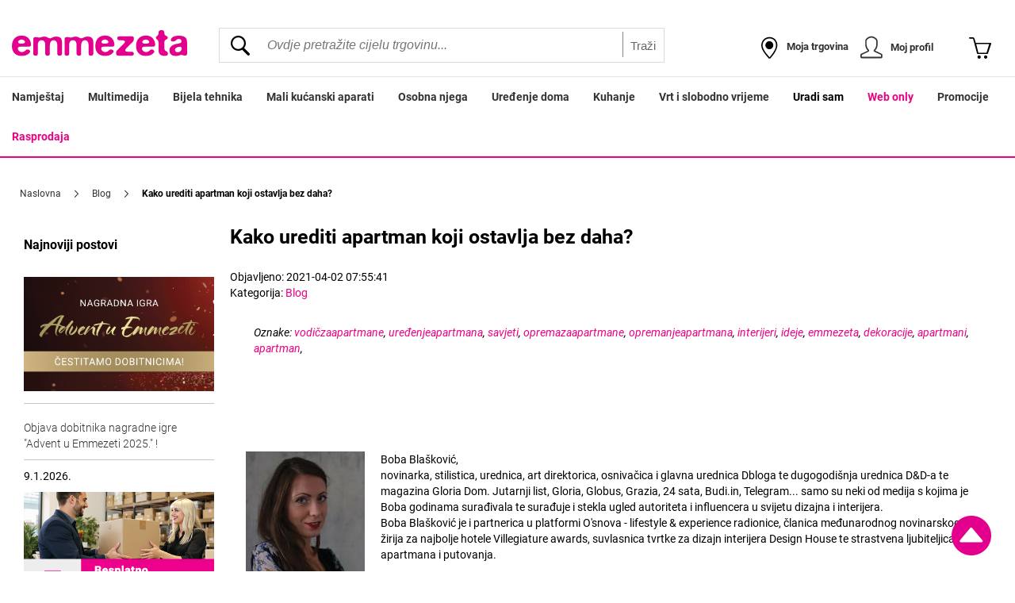

--- FILE ---
content_type: text/html
request_url: https://www.emmezeta.hr/blog/kako-urediti-apartman-koji-ostavlja-bez-daha
body_size: 51061
content:
<!DOCTYPE html>
<html lang="hr-HR">
<head>
    <meta charset="UTF-8" />

            <title data-rh="true">Kako urediti apartman koji ostavlja bez daha?</title>
            <meta data-rh="true" name="viewport" content="width=device-width,initial-scale=1"/><meta data-rh="true" name="description" content=""/><meta data-rh="true" name="keywords" content=""/><meta data-rh="true" name="format-detection" content="telephone=yes"/><meta data-rh="true" property="og:title" content="Emmezeta webshop - sigurna online trgovina"/><meta data-rh="true" property="og:description" content=""/><meta data-rh="true" property="og:url" content="https://www.emmezeta.hr/blog/kako-urediti-apartman-koji-ostavlja-bez-daha"/><meta data-rh="true" property="og:image" content="https://s3.emmezeta.hr/falcon/emmezeta-placeholder.png"/><meta data-rh="true" property="og:type" content="article"/>
            <link data-rh="true" rel="canonical" href="https://www.emmezeta.hr/blog/kako-urediti-apartman-koji-ostavlja-bez-daha"/><link data-rh="true" rel="icon" href="https://s3.emmezeta.hr/falcon/favicon.ico"/><link data-rh="true" rel="manifest" href="/manifest.json"/>
            <link data-chunk="main" rel="stylesheet" href="/main.69e2636beb48cb7975f9.css">
<link data-chunk="globalProviders" rel="stylesheet" href="/globalProviders.9c0c4793fec35bbe0b06.css">
<link data-chunk="components-Header-Header" rel="stylesheet" href="/components-Header-Header.7be66c8acf08e2fbcc43.css">
<link data-chunk="Search-Search" rel="stylesheet" href="/Search-Search.284e3106c4adb6899d2d.css">
<link data-chunk="MenuNavbar-MenuNavbar" rel="stylesheet" href="/MenuNavbar-MenuNavbar.c3500fbf111b5148797b.css">
<link data-chunk="components-NewsletterSlider-NewsletterSlider" rel="stylesheet" href="/components-NewsletterSlider-NewsletterSlider.277e65efc587428f7010.css">
<link data-chunk="components-PageTransitionWrapper" rel="stylesheet" href="/components-PageTransitionWrapper.55dc650fd8457be7096e.css">
<link data-chunk="screens-Blog-BlogDetails-BlogDetails" rel="stylesheet" href="/screens-Blog-BlogDetails-BlogDetails.fda036072ad52007736e.css">
<link data-chunk="components-Footer-Footer" rel="stylesheet" href="/components-Footer-Footer.5edebb535e365593f642.css">
            <link data-chunk="components-Footer-Footer" rel="preload" as="style" href="/components-Footer-Footer.5edebb535e365593f642.css">
<link data-chunk="screens-Blog-BlogDetails-BlogDetails" rel="preload" as="style" href="/screens-Blog-BlogDetails-BlogDetails.fda036072ad52007736e.css">
<link data-chunk="components-PageTransitionWrapper" rel="preload" as="style" href="/components-PageTransitionWrapper.55dc650fd8457be7096e.css">
<link data-chunk="components-NewsletterSlider-NewsletterSlider" rel="preload" as="style" href="/components-NewsletterSlider-NewsletterSlider.277e65efc587428f7010.css">
<link data-chunk="MenuNavbar-MenuNavbar" rel="preload" as="style" href="/MenuNavbar-MenuNavbar.c3500fbf111b5148797b.css">
<link data-chunk="Search-Search" rel="preload" as="style" href="/Search-Search.284e3106c4adb6899d2d.css">
<link data-chunk="components-Header-Header" rel="preload" as="style" href="/components-Header-Header.7be66c8acf08e2fbcc43.css">
<link data-chunk="globalProviders" rel="preload" as="style" href="/globalProviders.9c0c4793fec35bbe0b06.css">
<link data-chunk="main" rel="preload" as="style" href="/main.69e2636beb48cb7975f9.css">
<link data-chunk="main" rel="preload" as="script" href="/runtime.e91d2638d11931eba1bb.js">
<link data-chunk="main" rel="preload" as="script" href="/apollo-vendor-4114cb0c.946cc8c9d09ad437cd2b.js">
<link data-chunk="main" rel="preload" as="script" href="/apollo-vendor-a747056d.9fd9bfeaa49d29ee3c9c.js">
<link data-chunk="main" rel="preload" as="script" href="/apollo-vendor-4731faf4.bc355ea59444e475bbf2.js">
<link data-chunk="main" rel="preload" as="script" href="/apollo-vendor-45a02a21.a9842fd3d821506fe597.js">
<link data-chunk="main" rel="preload" as="script" href="/apollo-vendor-c3ed8803.435074e2cc03fc106692.js">
<link data-chunk="main" rel="preload" as="script" href="/react-vendor-2594363e.7e71838fb3f455bd54bb.js">
<link data-chunk="main" rel="preload" as="script" href="/react-vendor-e5bca7e4.0a004be7d73f66a56575.js">
<link data-chunk="main" rel="preload" as="script" href="/vendors-cdd60c62.4293dac3e62817cac78a.js">
<link data-chunk="main" rel="preload" as="script" href="/vendors-d2eb5610.afa6c5837b48d241cf0b.js">
<link data-chunk="main" rel="preload" as="script" href="/vendors-f82e0cd2.fb88aa02b893a54091a4.js">
<link data-chunk="main" rel="preload" as="script" href="/vendors-ed7dbfea.e7618371736a7f5c264a.js">
<link data-chunk="main" rel="preload" as="script" href="/vendors-0bc0478e.37eba5f1797d0c8d632c.js">
<link data-chunk="main" rel="preload" as="script" href="/vendors-5a94f17d.634c7604f0aeeba43db8.js">
<link data-chunk="main" rel="preload" as="script" href="/vendors-4eb4d35e.259af983b1a44fbae66e.js">
<link data-chunk="main" rel="preload" as="script" href="/vendors-f46dc3dc.8086668c2afe45b9600a.js">
<link data-chunk="main" rel="preload" as="script" href="/vendors-2e355bea.0898dee87bb44a3d5ab6.js">
<link data-chunk="main" rel="preload" as="script" href="/vendors-607d9472.335063d586b6dc3e37ad.js">
<link data-chunk="main" rel="preload" as="script" href="/vendors-b9100f55.e5fe58977375daf47f4e.js">
<link data-chunk="main" rel="preload" as="script" href="/vendors-49ceb22a.ac8843cd26b173490da0.js">
<link data-chunk="main" rel="preload" as="script" href="/vendors-27545368.f94bd7894311e7108370.js">
<link data-chunk="main" rel="preload" as="script" href="/vendors-4df4f963.8644839093029c4cd029.js">
<link data-chunk="main" rel="preload" as="script" href="/vendors-91d61455.67b6e59bd68eae1b93df.js">
<link data-chunk="main" rel="preload" as="script" href="/vendors-750fd606.97b27a761ff4aa5afe7a.js">
<link data-chunk="main" rel="preload" as="script" href="/vendors-6dc03ec6.e5f692907c5ae07b27d6.js">
<link data-chunk="main" rel="preload" as="script" href="/vendors-c0cdf3de.1a74c5bf4a7cde066033.js">
<link data-chunk="main" rel="preload" as="script" href="/vendors-64685d7d.477a2080645b318c422f.js">
<link data-chunk="main" rel="preload" as="script" href="/vendors-48129060.0b94a04e2da080e0f735.js">
<link data-chunk="main" rel="preload" as="script" href="/vendors-52cbc79a.4d8ff6ebb9b043e681dc.js">
<link data-chunk="main" rel="preload" as="script" href="/vendors-229eafb5.4ec4d4b6dd0e4aba6d4e.js">
<link data-chunk="main" rel="preload" as="script" href="/vendors-c9b35b07.b4e800b7f802ac0b5542.js">
<link data-chunk="main" rel="preload" as="script" href="/main.35ead5c1a28beb563890.js">
<link data-chunk="globalProviders" rel="preload" as="script" href="/850.cecf9723915e6313afee.chunk.js">
<link data-chunk="globalProviders" rel="preload" as="script" href="/269.d011afddfa5f724f5b1c.chunk.js">
<link data-chunk="globalProviders" rel="preload" as="script" href="/globalProviders.7f94ae1cc5d137db355c.chunk.js">
<link data-chunk="components-Header-Header" rel="preload" as="script" href="/components-Header-Header.b3a85312bf49df1e202f.chunk.js">
<link data-chunk="Search-Search" rel="preload" as="script" href="/Search-Search.4865359895aaf138ab33.chunk.js">
<link data-chunk="MenuNavbar-MenuNavbar" rel="preload" as="script" href="/MenuNavbar-MenuNavbar.d8bf87ca94d08b9ccc87.chunk.js">
<link data-chunk="components-HeadMetaTags" rel="preload" as="script" href="/components-HeadMetaTags.4b3ea423cd7812b3fd0c.chunk.js">
<link data-chunk="components-Header-PreConnect" rel="preload" as="script" href="/components-Header-PreConnect.6458aac6e6921742048c.chunk.js">
<link data-chunk="components-NewsletterSlider-NewsletterSlider" rel="preload" as="script" href="/components-NewsletterSlider-NewsletterSlider.d3e189429579aea6a2c5.chunk.js">
<link data-chunk="components-ScrollToTop" rel="preload" as="script" href="/components-ScrollToTop.9fa239c9440cc07d38e0.chunk.js">
<link data-chunk="components-PageTransitionWrapper" rel="preload" as="script" href="/components-PageTransitionWrapper.a95438a163fb73188418.chunk.js">
<link data-chunk="screens-Blog-BlogDetails-BlogDetails" rel="preload" as="script" href="/screens-Blog-BlogDetails-BlogDetails.e21b594be3599f743ec6.chunk.js">
<link data-chunk="components-Footer-Footer" rel="preload" as="script" href="/components-Footer-Footer.79989a0350e1f6edff0e.chunk.js">
        </head>
<body>
<div id="root"><header class="header"><div class="header__wrapper"><div class="header__logo"><a href="/"><img src="https://s3.emmezeta.hr/falcon/emmezeta_logo.svg" class="header__logo-pic" alt="Logo"/></a></div><div class="header__search "><form class="search"><div class="search__field"><button type="submit" title="Traži" class="search__btn search_icon" aria-label="Search"></button><input autoComplete="off" type="text" class="search__input" name="search" placeholder="Ovdje pretražite cijelu trgovinu..." value=""/><button type="submit" title="Traži" class="search__btn search__btn_search">Traži</button></div><div class="search__autocomplete search-autocomplete" id="search-autocomplete" style="display:none"><div class="smile-elasticsuite-autocomplete-result"><dl role="listbox" class="autocomplete-list"></dl></div></div></form></div><div class="header__menu"><div class="header__menu-item header__menu-item_menu"></div><div class="header__menu-item header__menu-item_search"><img src="https://s3.emmezeta.hr/falcon/header-icon-loupe.svg" alt="search"/></div><a class="header__menu-item header__menu-item_locations" href="/kontakt-i-usluge/lokacije-trgovina"><img class="header__locations-pic" src="https://s3.emmezeta.hr/falcon/header-icon-pin-stores.svg" alt="locations"/><span class="header__locations-text">Moja trgovina</span></a></div></div><div class="menu-navbar__wrapper"><div class="menu-navbar"><div class="menu-navbar__item-relative mobile-only"><div class="menu-navbar__item-wrapper grey-background"><a class="menu-navbar__item" href="/namjestaj.html"><p class="menu-navbar__item-text">Namještaj</p></a><button type="button" class="expand-arrow-container expand-arrow-container__active mobile-only"><div class="expand-arrow"></div></button></div></div><div class="menu-navbar__item-relative desktop-only"><div class="menu-navbar__item-wrapper grey-background"><a class="menu-navbar__item" href="/namjestaj.html"><p class="menu-navbar__item-text">Namještaj</p></a><button type="button" class="expand-arrow-container expand-arrow-container__active mobile-only"><div class="expand-arrow"></div></button></div></div><div class="menu-navbar__item-relative mobile-only"><div class="menu-navbar__item-wrapper grey-background"><a class="menu-navbar__item" href="/multimedija.html"><p class="menu-navbar__item-text">Multimedija</p></a><button type="button" class="expand-arrow-container expand-arrow-container__active mobile-only"><div class="expand-arrow"></div></button></div></div><div class="menu-navbar__item-relative desktop-only"><div class="menu-navbar__item-wrapper grey-background"><a class="menu-navbar__item" href="/multimedija.html"><p class="menu-navbar__item-text">Multimedija</p></a><button type="button" class="expand-arrow-container expand-arrow-container__active mobile-only"><div class="expand-arrow"></div></button></div></div><div class="menu-navbar__item-relative mobile-only"><div class="menu-navbar__item-wrapper grey-background"><a class="menu-navbar__item" href="/bijela-tehnika.html"><p class="menu-navbar__item-text">Bijela tehnika</p></a><button type="button" class="expand-arrow-container expand-arrow-container__active mobile-only"><div class="expand-arrow"></div></button></div></div><div class="menu-navbar__item-relative desktop-only"><div class="menu-navbar__item-wrapper grey-background"><a class="menu-navbar__item" href="/bijela-tehnika.html"><p class="menu-navbar__item-text">Bijela tehnika</p></a><button type="button" class="expand-arrow-container expand-arrow-container__active mobile-only"><div class="expand-arrow"></div></button></div></div><div class="menu-navbar__item-relative mobile-only"><div class="menu-navbar__item-wrapper grey-background"><a class="menu-navbar__item" href="/bijela-tehnika/mali-kucanski-aparatii.html"><p class="menu-navbar__item-text">Mali kućanski aparati</p></a><button type="button" class="expand-arrow-container expand-arrow-container__active mobile-only"><div class="expand-arrow"></div></button></div></div><div class="menu-navbar__item-relative desktop-only"><div class="menu-navbar__item-wrapper grey-background"><a class="menu-navbar__item" href="/bijela-tehnika/mali-kucanski-aparatii.html"><p class="menu-navbar__item-text">Mali kućanski aparati</p></a><button type="button" class="expand-arrow-container expand-arrow-container__active mobile-only"><div class="expand-arrow"></div></button></div></div><div class="menu-navbar__item-relative mobile-only"><div class="menu-navbar__item-wrapper grey-background"><a class="menu-navbar__item" href="/bijela-tehnika/osobna-njega-i-zdravlje.html"><p class="menu-navbar__item-text">Osobna njega</p></a><button type="button" class="expand-arrow-container expand-arrow-container__active mobile-only"><div class="expand-arrow"></div></button></div></div><div class="menu-navbar__item-relative desktop-only"><div class="menu-navbar__item-wrapper grey-background"><a class="menu-navbar__item" href="/bijela-tehnika/osobna-njega-i-zdravlje.html"><p class="menu-navbar__item-text">Osobna njega</p></a><button type="button" class="expand-arrow-container expand-arrow-container__active mobile-only"><div class="expand-arrow"></div></button></div></div><div class="menu-navbar__item-relative mobile-only"><div class="menu-navbar__item-wrapper grey-background"><a class="menu-navbar__item" href="/uredenje-doma.html"><p class="menu-navbar__item-text">Uređenje doma</p></a><button type="button" class="expand-arrow-container expand-arrow-container__active mobile-only"><div class="expand-arrow"></div></button></div></div><div class="menu-navbar__item-relative desktop-only"><div class="menu-navbar__item-wrapper grey-background"><a class="menu-navbar__item" href="/uredenje-doma.html"><p class="menu-navbar__item-text">Uređenje doma</p></a><button type="button" class="expand-arrow-container expand-arrow-container__active mobile-only"><div class="expand-arrow"></div></button></div></div><div class="menu-navbar__item-relative mobile-only"><div class="menu-navbar__item-wrapper grey-background"><a class="menu-navbar__item" href="/kuhanje.html"><p class="menu-navbar__item-text">Kuhanje</p></a><button type="button" class="expand-arrow-container expand-arrow-container__active mobile-only"><div class="expand-arrow"></div></button></div></div><div class="menu-navbar__item-relative desktop-only"><div class="menu-navbar__item-wrapper grey-background"><a class="menu-navbar__item" href="/kuhanje.html"><p class="menu-navbar__item-text">Kuhanje</p></a><button type="button" class="expand-arrow-container expand-arrow-container__active mobile-only"><div class="expand-arrow"></div></button></div></div><div class="menu-navbar__item-relative mobile-only"><div class="menu-navbar__item-wrapper grey-background"><a class="menu-navbar__item" href="/vrt-i-slobodno-vrijeme.html"><p class="menu-navbar__item-text">Vrt i slobodno vrijeme</p></a><button type="button" class="expand-arrow-container expand-arrow-container__active mobile-only"><div class="expand-arrow"></div></button></div></div><div class="menu-navbar__item-relative desktop-only"><div class="menu-navbar__item-wrapper grey-background"><a class="menu-navbar__item" href="/vrt-i-slobodno-vrijeme.html"><p class="menu-navbar__item-text">Vrt i slobodno vrijeme</p></a><button type="button" class="expand-arrow-container expand-arrow-container__active mobile-only"><div class="expand-arrow"></div></button></div></div><div class="menu-navbar__item-relative mobile-only"><div class="menu-navbar__item-wrapper grey-background"><a class="menu-navbar__item" href="/uradi-sam.html"><p class="menu-navbar__item-text" style="color:#000000">Uradi sam</p></a><button type="button" class="expand-arrow-container expand-arrow-container__active mobile-only"><div class="expand-arrow"></div></button></div></div><div class="menu-navbar__item-relative desktop-only"><div class="menu-navbar__item-wrapper grey-background"><a class="menu-navbar__item" href="/uradi-sam.html"><p class="menu-navbar__item-text" style="color:#000000">Uradi sam</p></a><button type="button" class="expand-arrow-container expand-arrow-container__active mobile-only"><div class="expand-arrow"></div></button></div></div><div class="menu-navbar__item-relative mobile-only"><div class="menu-navbar__item-wrapper grey-background"><span class="menu-navbar__item navbar-link--disabled" role="button" tabindex="0" style="cursor:pointer"><p class="menu-navbar__item-text" style="color:#ed0084">Web only</p></span><button type="button" class="expand-arrow-container expand-arrow-container__active mobile-only"><div class="expand-arrow"></div></button></div></div><div class="menu-navbar__item-relative desktop-only"><div class="menu-navbar__item-wrapper grey-background"><span class="menu-navbar__item navbar-link--disabled" role="button" tabindex="0" style="cursor:pointer"><p class="menu-navbar__item-text" style="color:#ed0084">Web only</p></span><button type="button" class="expand-arrow-container expand-arrow-container__active mobile-only"><div class="expand-arrow"></div></button></div></div><div class="menu-navbar__item-relative mobile-only"><div class="menu-navbar__item-wrapper"><a class="menu-navbar__item" href="/promocije"><p class="menu-navbar__item-text">Promocije</p></a></div></div><div class="menu-navbar__item-relative desktop-only"><div class="menu-navbar__item-wrapper"><a class="menu-navbar__item" href="/promocije"><p class="menu-navbar__item-text">Promocije</p></a></div></div><div class="menu-navbar__item-relative mobile-only"><div class="menu-navbar__item-wrapper grey-background"><a class="menu-navbar__item" href="/https:/www.emmezeta.hr/zimska-rasprodaja"><p class="menu-navbar__item-text" style="color:#ed0084">Rasprodaja</p></a><button type="button" class="expand-arrow-container expand-arrow-container__active mobile-only"><div class="expand-arrow"></div></button></div></div><div class="menu-navbar__item-relative desktop-only"><div class="menu-navbar__item-wrapper grey-background"><a class="menu-navbar__item" href="/https:/www.emmezeta.hr/zimska-rasprodaja"><p class="menu-navbar__item-text" style="color:#ed0084">Rasprodaja</p></a><button type="button" class="expand-arrow-container expand-arrow-container__active mobile-only"><div class="expand-arrow"></div></button></div></div></div></div></header><link rel="preconnect" href="https://omara.cdn-cnj.si"/><link rel="preconnect" href="https://apis.google.com"/><div style="margin:0 auto;padding:0 15px"><div class="smooth-page-transition-container"><div class="page-content fadeIn"><!--$--><div class="blog"><div class="blog__breadcrumbs"><div class="breadcrumbs"><a class="breadcrumbs__link" href="/">Naslovna</a><a class="breadcrumbs__link" href="/blog">Blog</a><span>Kako urediti apartman koji ostavlja bez daha?</span></div></div><main class="blog__main-content"><div class="blog__column"><div class="blog-details__column-main"><div class="blog-details"><h1 class="blog-details__title">Kako urediti apartman koji ostavlja bez daha?</h1><span class="blog-details__date">Objavljeno: <!-- --> <!-- -->2021-04-02 07:55:41</span><div><span class="blog-details__category">Kategorija: <a class="blog-details__category-link" href="/blog">Blog</a></span></div><div class="blog-details__tags"><span class="blog-details__tags-text">Oznake: </span><span><a class="blog-details__tags-link" href="/blog/tag/vodiczaapartmane">vodičzaapartmane</a>, </span><span><a class="blog-details__tags-link" href="/blog/tag/uredenjeapartmana">uređenjeapartmana</a>, </span><span><a class="blog-details__tags-link" href="/blog/tag/savjeti">savjeti</a>, </span><span><a class="blog-details__tags-link" href="/blog/tag/opremazaapartmane">opremazaapartmane</a>, </span><span><a class="blog-details__tags-link" href="/blog/tag/opremanjeapartmana">opremanjeapartmana</a>, </span><span><a class="blog-details__tags-link" href="/blog/tag/interijeri">interijeri</a>, </span><span><a class="blog-details__tags-link" href="/blog/tag/ideje">ideje</a>, </span><span><a class="blog-details__tags-link" href="/blog/tag/emmezeta">emmezeta</a>, </span><span><a class="blog-details__tags-link" href="/blog/tag/dekoracije">dekoracije</a>, </span><span><a class="blog-details__tags-link" href="/blog/tag/apartmani">apartmani</a>, </span><span><a class="blog-details__tags-link" href="/blog/tag/apartman">apartman</a>, </span></div><div class="blog-details__content"><div><div data-content-type="row" data-appearance="contained" data-element="main"><div data-enable-parallax="0" data-parallax-speed="0.5" data-background-images="{}" data-element="inner" style="justify-content: flex-start; display: flex; flex-direction: column; background-position: left top; background-size: cover; background-repeat: no-repeat; background-attachment: scroll; border-style: none; border-width: 1px; border-radius: 0px; margin: 0px 0px 10px; padding: 10px;"><div class="pagebuilder-column-group" style="display: flex;" data-content-type="column-group" data-grid-size="12" data-element="main"><div class="pagebuilder-column" data-content-type="column" data-appearance="full-height" data-background-images="{}" data-element="main" style="justify-content: flex-start; display: flex; flex-direction: column; background-position: left top; background-size: cover; background-repeat: no-repeat; background-attachment: scroll; border-style: none; border-width: 1px; border-radius: 0px; width: 8.33333%; margin: 0px; padding: 10px; align-self: stretch;"></div><div class="pagebuilder-column" data-content-type="column" data-appearance="full-height" data-background-images="{}" data-element="main" style="justify-content: flex-start; display: flex; flex-direction: column; background-position: left top; background-size: cover; background-repeat: no-repeat; background-attachment: scroll; border-style: none; border-width: 1px; border-radius: 0px; width: 83.3333%; margin: 0px; padding: 10px; align-self: stretch;"><figure data-content-type="image" data-appearance="full-width" data-element="main" style="margin: 0px; padding: 0px; border-style: none;"><a href="https://www.emmezeta.hr/oviedo-dvosjed-165x96-5x96cm-633603.html" target="_blank" data-link-type="default" title="" data-element="link"><img class="pagebuilder-mobile-hidden" src="https://s3.emmezeta.hr/media/wysiwyg/BLOG2020/Apartman_mora_biti_bolji_od_onog_sto_imamo_kod_kuce/olive-house-bibinje-apartmani-emmezeta-dblog_5_.jpg" alt="" title="" data-element="desktop_image" style="border-style: none; border-width: 1px; border-radius: 0px; max-width: 100%; height: auto;"><img class="pagebuilder-mobile-only" src="https://s3.emmezeta.hr/media/wysiwyg/BLOG2020/Apartman_mora_biti_bolji_od_onog_sto_imamo_kod_kuce/olive-house-bibinje-apartmani-emmezeta-dblog_5_.jpg" alt="" title="" data-element="mobile_image" style="border-style: none; border-width: 1px; border-radius: 0px; max-width: 100%; height: auto;"></a></figure></div><div class="pagebuilder-column" data-content-type="column" data-appearance="full-height" data-background-images="{}" data-element="main" style="justify-content: flex-start; display: flex; flex-direction: column; background-position: left top; background-size: cover; background-repeat: no-repeat; background-attachment: scroll; border-style: none; border-width: 1px; border-radius: 0px; width: 8.33333%; margin: 0px; padding: 10px; align-self: stretch;"></div></div></div></div><div data-content-type="row" data-appearance="contained" data-element="main"><div data-enable-parallax="0" data-parallax-speed="0.5" data-background-images="{}" data-element="inner" style="justify-content: flex-start; display: flex; flex-direction: column; background-position: left top; background-size: cover; background-repeat: no-repeat; background-attachment: scroll; border-style: none; border-width: 1px; border-radius: 0px; margin: 0px 0px 10px; padding: 10px;"><div class="pagebuilder-column-group" style="display: flex;" data-content-type="column-group" data-grid-size="12" data-element="main"><div class="pagebuilder-column" data-content-type="column" data-appearance="full-height" data-background-images="{}" data-element="main" style="justify-content: flex-start; display: flex; flex-direction: column; background-position: left top; background-size: cover; background-repeat: no-repeat; background-attachment: scroll; border-style: none; border-width: 1px; border-radius: 0px; width: 16.6667%; margin: 0px; padding: 10px; align-self: stretch;"><figure data-content-type="image" data-appearance="full-width" data-element="main" style="margin: 0px; padding: 0px; border-style: none;"><img class="pagebuilder-mobile-hidden" src="https://s3.emmezeta.hr/media/wysiwyg/150x185_Boba-profile_o.jpg" alt="" title="" data-element="desktop_image" style="border-style: none; border-width: 1px; border-radius: 0px; max-width: 100%; height: auto;"><img class="pagebuilder-mobile-only" src="https://s3.emmezeta.hr/media/wysiwyg/150x185_Boba-profile_o.jpg" alt="" title="" data-element="mobile_image" style="border-style: none; border-width: 1px; border-radius: 0px; max-width: 100%; height: auto;"></figure></div><div class="pagebuilder-column" data-content-type="column" data-appearance="full-height" data-background-images="{}" data-element="main" style="justify-content: flex-start; display: flex; flex-direction: column; background-position: left top; background-size: cover; background-repeat: no-repeat; background-attachment: scroll; border-style: none; border-width: 1px; border-radius: 0px; width: 83.3333%; margin: 0px; padding: 10px; align-self: stretch;"><div data-content-type="text" data-appearance="default" data-element="main" style="border-style: none; border-width: 1px; border-radius: 0px; margin: 0px; padding: 0px;"><p class="gmail-04xlpa">Boba Blašković,</p>
<p class="gmail-04xlpa">novinarka, stilistica, urednica, art direktorica, osnivačica i glavna urednica Dbloga te dugogodišnja urednica D&D-a te magazina Gloria Dom. Jutarnji list, Gloria, Globus, Grazia, 24 sata, Budi.in, Telegram... samo su neki od medija s kojima je Boba godinama surađivala te surađuje i stekla ugled autoriteta i influencera u svijetu dizajna i interijera.</p>
<p class="gmail-04xlpa">Boba Blašković je i partnerica u platformi O'snova - lifestyle & experience radionice, članica međunarodnog novinarskog žirija za najbolje hotele Villegiature awards, suvlasnica tvrtke za dizajn interijera Design House te strastvena ljubiteljica apartmana i putovanja.</p></div></div></div></div></div><div data-content-type="row" data-appearance="contained" data-element="main"><div data-enable-parallax="0" data-parallax-speed="0.5" data-background-images="{}" data-element="inner" style="justify-content: flex-start; display: flex; flex-direction: column; background-position: left top; background-size: cover; background-repeat: no-repeat; background-attachment: scroll; border-style: none; border-width: 1px; border-radius: 0px; margin: 0px 0px 10px; padding: 10px;"><div data-content-type="text" data-appearance="default" data-element="main" style="border-style: none; border-width: 1px; border-radius: 0px; margin: 0px; padding: 0px;"><p><span style="font-size: 16px;">U ovom blogu vas vodimo u treći od šest O'live apartmana u Bibinju. Ovaj nam je favorit, a sad ćemo vam ispričati i zašto...</span></p>
<p> </p>
<p><span style="font-size: 16px;">Apartman, kao i kuća za odmor, mora biti doživljaj. Mora biti bolji od onog što imamo kod kuće. Kada želite ući u premium segment i imati apartman od četiri ili pet zvjezdica, onda to zna biti prilično zahtjevno...</span></p></div></div></div><div data-content-type="row" data-appearance="contained" data-element="main"><div data-enable-parallax="0" data-parallax-speed="0.5" data-background-images="{}" data-element="inner" style="justify-content: flex-start; display: flex; flex-direction: column; background-position: left top; background-size: cover; background-repeat: no-repeat; background-attachment: scroll; border-style: none; border-width: 1px; border-radius: 0px; margin: 0px 0px 10px; padding: 10px;"><div class="pagebuilder-column-group" style="display: flex;" data-content-type="column-group" data-grid-size="12" data-element="main"><div class="pagebuilder-column" data-content-type="column" data-appearance="full-height" data-background-images="{}" data-element="main" style="justify-content: flex-start; display: flex; flex-direction: column; background-position: left top; background-size: cover; background-repeat: no-repeat; background-attachment: scroll; border-style: none; border-width: 1px; border-radius: 0px; width: 25%; margin: 0px; padding: 10px; align-self: stretch;"></div><div class="pagebuilder-column" data-content-type="column" data-appearance="full-height" data-background-images="{}" data-element="main" style="justify-content: flex-start; display: flex; flex-direction: column; background-position: left top; background-size: cover; background-repeat: no-repeat; background-attachment: scroll; border-style: none; border-width: 1px; border-radius: 0px; width: 50%; margin: 0px; padding: 10px; align-self: stretch;"><figure data-content-type="image" data-appearance="full-width" data-element="main" style="margin: 0px; padding: 0px; border-style: none;"><a href="https://www.emmezeta.hr/posude/posluzivanje/tanjuri-i-servisi-za-jelo.html" target="_blank" data-link-type="default" title="" data-element="link"><img class="pagebuilder-mobile-hidden" src="https://s3.emmezeta.hr/media/wysiwyg/BLOG2020/Apartman_mora_biti_bolji_od_onog_sto_imamo_kod_kuce/olive-house-bibinje-apartmani-emmezeta-dblog_31_.jpg" alt="" title="" data-element="desktop_image" style="border-style: none; border-width: 1px; border-radius: 0px; max-width: 100%; height: auto;"><img class="pagebuilder-mobile-only" src="https://s3.emmezeta.hr/media/wysiwyg/BLOG2020/Apartman_mora_biti_bolji_od_onog_sto_imamo_kod_kuce/olive-house-bibinje-apartmani-emmezeta-dblog_31_.jpg" alt="" title="" data-element="mobile_image" style="border-style: none; border-width: 1px; border-radius: 0px; max-width: 100%; height: auto;"></a></figure></div><div class="pagebuilder-column" data-content-type="column" data-appearance="full-height" data-background-images="{}" data-element="main" style="justify-content: flex-start; display: flex; flex-direction: column; background-position: left top; background-size: cover; background-repeat: no-repeat; background-attachment: scroll; border-style: none; border-width: 1px; border-radius: 0px; width: 25%; margin: 0px; padding: 10px; align-self: stretch;"></div></div></div></div><div data-content-type="row" data-appearance="contained" data-element="main"><div data-enable-parallax="0" data-parallax-speed="0.5" data-background-images="{}" data-element="inner" style="justify-content: flex-start; display: flex; flex-direction: column; background-position: left top; background-size: cover; background-repeat: no-repeat; background-attachment: scroll; border-style: none; border-width: 1px; border-radius: 0px; margin: 0px 0px 10px; padding: 10px;"><div data-content-type="text" data-appearance="default" data-element="main" style="border-style: none; border-width: 1px; border-radius: 0px; margin: 0px; padding: 0px;"><p><span style="font-size: 16px;">Vaše goste teško je impresionirati. Oni su navikli na luksuz, žele ga, spremni su ga platiti, ali zato imaju i visoka očekivanja te standarde na koje su navikli.</span></p></div></div></div><div data-content-type="row" data-appearance="contained" data-element="main"><div data-enable-parallax="0" data-parallax-speed="0.5" data-background-images="{}" data-element="inner" style="justify-content: flex-start; display: flex; flex-direction: column; background-position: left top; background-size: cover; background-repeat: no-repeat; background-attachment: scroll; border-style: none; border-width: 1px; border-radius: 0px; margin: 0px 0px 10px; padding: 10px;"><div class="pagebuilder-column-group" style="display: flex;" data-content-type="column-group" data-grid-size="12" data-element="main"><div class="pagebuilder-column" data-content-type="column" data-appearance="full-height" data-background-images="{}" data-element="main" style="justify-content: flex-start; display: flex; flex-direction: column; background-position: left top; background-size: cover; background-repeat: no-repeat; background-attachment: scroll; border-style: none; border-width: 1px; border-radius: 0px; width: 25%; margin: 0px; padding: 10px; align-self: stretch;"></div><div class="pagebuilder-column" data-content-type="column" data-appearance="full-height" data-background-images="{}" data-element="main" style="justify-content: flex-start; display: flex; flex-direction: column; background-position: left top; background-size: cover; background-repeat: no-repeat; background-attachment: scroll; border-style: none; border-width: 1px; border-radius: 0px; width: 50%; margin: 0px; padding: 10px; align-self: stretch;"><figure data-content-type="image" data-appearance="full-width" data-element="main" style="margin: 0px; padding: 0px; border-style: none;"><a href="https://www.emmezeta.hr/uredenje-doma/dekorativni-predmeti.html" target="_blank" data-link-type="default" title="" data-element="link"><img class="pagebuilder-mobile-hidden" src="https://s3.emmezeta.hr/media/wysiwyg/BLOG2020/Apartman_mora_biti_bolji_od_onog_sto_imamo_kod_kuce/olive-house-bibinje-apartmani-emmezeta-dblog_28_.jpg" alt="" title="" data-element="desktop_image" style="border-style: none; border-width: 1px; border-radius: 0px; max-width: 100%; height: auto;"><img class="pagebuilder-mobile-only" src="https://s3.emmezeta.hr/media/wysiwyg/BLOG2020/Apartman_mora_biti_bolji_od_onog_sto_imamo_kod_kuce/olive-house-bibinje-apartmani-emmezeta-dblog_28_.jpg" alt="" title="" data-element="mobile_image" style="border-style: none; border-width: 1px; border-radius: 0px; max-width: 100%; height: auto;"></a></figure></div><div class="pagebuilder-column" data-content-type="column" data-appearance="full-height" data-background-images="{}" data-element="main" style="justify-content: flex-start; display: flex; flex-direction: column; background-position: left top; background-size: cover; background-repeat: no-repeat; background-attachment: scroll; border-style: none; border-width: 1px; border-radius: 0px; width: 25%; margin: 0px; padding: 10px; align-self: stretch;"></div></div></div></div><div data-content-type="row" data-appearance="contained" data-element="main"><div data-enable-parallax="0" data-parallax-speed="0.5" data-background-images="{}" data-element="inner" style="justify-content: flex-start; display: flex; flex-direction: column; background-position: left top; background-size: cover; background-repeat: no-repeat; background-attachment: scroll; border-style: none; border-width: 1px; border-radius: 0px; margin: 0px 0px 10px; padding: 10px;"><div data-content-type="text" data-appearance="default" data-element="main" style="border-style: none; border-width: 1px; border-radius: 0px; margin: 0px; padding: 0px;"><p><span style="font-size: 16px;">S druge strane, budžet nam obično i ne dopušta pravi luksuz, pa pri opremanju moramo biti jako odgovorni i znati na što se isplati potrošiti novac, a na što ne...</span></p>
<p> </p>
<p><span style="font-size: 16px;">Kvalitetan krevet, udobni madraci, jastuci različitih tvrdoća, dobre pločice, kvalitetne sanitarije, brendirani caffe aparat, detalji koji privlače pažnju...</span></p></div></div></div><div data-content-type="row" data-appearance="contained" data-element="main"><div data-enable-parallax="0" data-parallax-speed="0.5" data-background-images="{}" data-element="inner" style="justify-content: flex-start; display: flex; flex-direction: column; background-position: left top; background-size: cover; background-repeat: no-repeat; background-attachment: scroll; border-style: none; border-width: 1px; border-radius: 0px; margin: 0px 0px 10px; padding: 10px;"><div class="pagebuilder-column-group" style="display: flex;" data-content-type="column-group" data-grid-size="12" data-element="main"><div class="pagebuilder-column" data-content-type="column" data-appearance="full-height" data-background-images="{}" data-element="main" style="justify-content: flex-start; display: flex; flex-direction: column; background-position: left top; background-size: cover; background-repeat: no-repeat; background-attachment: scroll; border-style: none; border-width: 1px; border-radius: 0px; width: 25%; margin: 0px; padding: 10px; align-self: stretch;"></div><div class="pagebuilder-column" data-content-type="column" data-appearance="full-height" data-background-images="{}" data-element="main" style="justify-content: flex-start; display: flex; flex-direction: column; background-position: left top; background-size: cover; background-repeat: no-repeat; background-attachment: scroll; border-style: none; border-width: 1px; border-radius: 0px; width: 50%; margin: 0px; padding: 10px; align-self: stretch;"><figure data-content-type="image" data-appearance="full-width" data-element="main" style="margin: 0px; padding: 0px; border-style: none;"><a href="https://www.emmezeta.hr/uredenje-doma/dekorativni-predmeti.html" target="_blank" data-link-type="default" title="" data-element="link"><img class="pagebuilder-mobile-hidden" src="https://s3.emmezeta.hr/media/wysiwyg/BLOG2020/Apartman_mora_biti_bolji_od_onog_sto_imamo_kod_kuce/olive-house-bibinje-apartmani-emmezeta-dblog_1_.jpg" alt="" title="" data-element="desktop_image" style="border-style: none; border-width: 1px; border-radius: 0px; max-width: 100%; height: auto;"><img class="pagebuilder-mobile-only" src="https://s3.emmezeta.hr/media/wysiwyg/BLOG2020/Apartman_mora_biti_bolji_od_onog_sto_imamo_kod_kuce/olive-house-bibinje-apartmani-emmezeta-dblog_1_.jpg" alt="" title="" data-element="mobile_image" style="border-style: none; border-width: 1px; border-radius: 0px; max-width: 100%; height: auto;"></a></figure></div><div class="pagebuilder-column" data-content-type="column" data-appearance="full-height" data-background-images="{}" data-element="main" style="justify-content: flex-start; display: flex; flex-direction: column; background-position: left top; background-size: cover; background-repeat: no-repeat; background-attachment: scroll; border-style: none; border-width: 1px; border-radius: 0px; width: 25%; margin: 0px; padding: 10px; align-self: stretch;"></div></div></div></div><div data-content-type="row" data-appearance="contained" data-element="main"><div data-enable-parallax="0" data-parallax-speed="0.5" data-background-images="{}" data-element="inner" style="justify-content: flex-start; display: flex; flex-direction: column; background-position: left top; background-size: cover; background-repeat: no-repeat; background-attachment: scroll; border-style: none; border-width: 1px; border-radius: 0px; margin: 0px 0px 10px; padding: 10px;"><div class="pagebuilder-column-group" style="display: flex;" data-content-type="column-group" data-grid-size="12" data-element="main"><div class="pagebuilder-column" data-content-type="column" data-appearance="full-height" data-background-images="{}" data-element="main" style="justify-content: flex-start; display: flex; flex-direction: column; background-position: left top; background-size: cover; background-repeat: no-repeat; background-attachment: scroll; border-style: none; border-width: 1px; border-radius: 0px; width: 25%; margin: 0px; padding: 10px; align-self: stretch;"></div><div class="pagebuilder-column" data-content-type="column" data-appearance="full-height" data-background-images="{}" data-element="main" style="justify-content: flex-start; display: flex; flex-direction: column; background-position: left top; background-size: cover; background-repeat: no-repeat; background-attachment: scroll; border-style: none; border-width: 1px; border-radius: 0px; width: 50%; margin: 0px; padding: 10px; align-self: stretch;"><figure data-content-type="image" data-appearance="full-width" data-element="main" style="margin: 0px; padding: 0px; border-style: none;"><a href="https://www.emmezeta.hr/uredenje-doma/dekorativni-predmeti/ukrasne-kosare.html" target="_blank" data-link-type="default" title="" data-element="link"><img class="pagebuilder-mobile-hidden" src="https://s3.emmezeta.hr/media/wysiwyg/BLOG2020/Apartman_mora_biti_bolji_od_onog_sto_imamo_kod_kuce/olive-house-bibinje-apartmani-emmezeta-dblog_15_.jpg" alt="" title="" data-element="desktop_image" style="border-style: none; border-width: 1px; border-radius: 0px; max-width: 100%; height: auto;"><img class="pagebuilder-mobile-only" src="https://s3.emmezeta.hr/media/wysiwyg/BLOG2020/Apartman_mora_biti_bolji_od_onog_sto_imamo_kod_kuce/olive-house-bibinje-apartmani-emmezeta-dblog_15_.jpg" alt="" title="" data-element="mobile_image" style="border-style: none; border-width: 1px; border-radius: 0px; max-width: 100%; height: auto;"></a></figure></div><div class="pagebuilder-column" data-content-type="column" data-appearance="full-height" data-background-images="{}" data-element="main" style="justify-content: flex-start; display: flex; flex-direction: column; background-position: left top; background-size: cover; background-repeat: no-repeat; background-attachment: scroll; border-style: none; border-width: 1px; border-radius: 0px; width: 25%; margin: 0px; padding: 10px; align-self: stretch;"></div></div></div></div><div data-content-type="row" data-appearance="contained" data-element="main"><div data-enable-parallax="0" data-parallax-speed="0.5" data-background-images="{}" data-element="inner" style="justify-content: flex-start; display: flex; flex-direction: column; background-position: left top; background-size: cover; background-repeat: no-repeat; background-attachment: scroll; border-style: none; border-width: 1px; border-radius: 0px; margin: 0px 0px 10px; padding: 10px;"><div data-content-type="text" data-appearance="default" data-element="main" style="border-style: none; border-width: 1px; border-radius: 0px; margin: 0px; padding: 0px;"><p><span style="font-size: 16px;">Ono na čemu mi u O'live apartmanu broj 3 nismo htjeli štedjeti je doživljaj.</span></p></div></div></div><div data-content-type="row" data-appearance="contained" data-element="main"><div data-enable-parallax="0" data-parallax-speed="0.5" data-background-images="{}" data-element="inner" style="justify-content: flex-start; display: flex; flex-direction: column; background-position: left top; background-size: cover; background-repeat: no-repeat; background-attachment: scroll; border-style: none; border-width: 1px; border-radius: 0px; margin: 0px 0px 10px; padding: 10px;"><div class="pagebuilder-column-group" style="display: flex;" data-content-type="column-group" data-grid-size="12" data-element="main"><div class="pagebuilder-column" data-content-type="column" data-appearance="full-height" data-background-images="{}" data-element="main" style="justify-content: flex-start; display: flex; flex-direction: column; background-position: left top; background-size: cover; background-repeat: no-repeat; background-attachment: scroll; border-style: none; border-width: 1px; border-radius: 0px; width: 25%; margin: 0px; padding: 10px; align-self: stretch;"></div><div class="pagebuilder-column" data-content-type="column" data-appearance="full-height" data-background-images="{}" data-element="main" style="justify-content: flex-start; display: flex; flex-direction: column; background-position: left top; background-size: cover; background-repeat: no-repeat; background-attachment: scroll; border-style: none; border-width: 1px; border-radius: 0px; width: 50%; margin: 0px; padding: 10px; align-self: stretch;"><figure data-content-type="image" data-appearance="full-width" data-element="main" style="margin: 0px; padding: 0px; border-style: none;"><a href="https://www.emmezeta.hr/namjestaj/blagovaonica/stolovi.html" target="_blank" data-link-type="default" title="" data-element="link"><img class="pagebuilder-mobile-hidden" src="https://s3.emmezeta.hr/media/wysiwyg/BLOG2020/Apartman_mora_biti_bolji_od_onog_sto_imamo_kod_kuce/olive-house-bibinje-apartmani-emmezeta-dblog_16_.jpg" alt="" title="" data-element="desktop_image" style="border-style: none; border-width: 1px; border-radius: 0px; max-width: 100%; height: auto;"><img class="pagebuilder-mobile-only" src="https://s3.emmezeta.hr/media/wysiwyg/BLOG2020/Apartman_mora_biti_bolji_od_onog_sto_imamo_kod_kuce/olive-house-bibinje-apartmani-emmezeta-dblog_16_.jpg" alt="" title="" data-element="mobile_image" style="border-style: none; border-width: 1px; border-radius: 0px; max-width: 100%; height: auto;"></a></figure></div><div class="pagebuilder-column" data-content-type="column" data-appearance="full-height" data-background-images="{}" data-element="main" style="justify-content: flex-start; display: flex; flex-direction: column; background-position: left top; background-size: cover; background-repeat: no-repeat; background-attachment: scroll; border-style: none; border-width: 1px; border-radius: 0px; width: 25%; margin: 0px; padding: 10px; align-self: stretch;"></div></div></div></div><div data-content-type="row" data-appearance="contained" data-element="main"><div data-enable-parallax="0" data-parallax-speed="0.5" data-background-images="{}" data-element="inner" style="justify-content: flex-start; display: flex; flex-direction: column; background-position: left top; background-size: cover; background-repeat: no-repeat; background-attachment: scroll; border-style: none; border-width: 1px; border-radius: 0px; margin: 0px 0px 10px; padding: 10px;"><div data-content-type="text" data-appearance="default" data-element="main" style="border-style: none; border-width: 1px; border-radius: 0px; margin: 0px; padding: 0px;"><p><span style="font-size: 16px;">Ovaj apartman zamislili smo kao dizajnersku poslasticu, a kako nam budžet nije baš dopuštao dizajnerske komade, morali smo stvarati dojam "dizajnerske" oaze na neki drugi način.</span></p></div></div></div><div data-content-type="row" data-appearance="contained" data-element="main"><div data-enable-parallax="0" data-parallax-speed="0.5" data-background-images="{}" data-element="inner" style="justify-content: flex-start; display: flex; flex-direction: column; background-position: left top; background-size: cover; background-repeat: no-repeat; background-attachment: scroll; border-style: none; border-width: 1px; border-radius: 0px; margin: 0px 0px 10px; padding: 10px;"><div class="pagebuilder-column-group" style="display: flex;" data-content-type="column-group" data-grid-size="12" data-element="main"><div class="pagebuilder-column" data-content-type="column" data-appearance="full-height" data-background-images="{}" data-element="main" style="justify-content: flex-start; display: flex; flex-direction: column; background-position: left top; background-size: cover; background-repeat: no-repeat; background-attachment: scroll; border-style: none; border-width: 1px; border-radius: 0px; width: 25%; margin: 0px; padding: 10px; align-self: stretch;"></div><div class="pagebuilder-column" data-content-type="column" data-appearance="full-height" data-background-images="{}" data-element="main" style="justify-content: flex-start; display: flex; flex-direction: column; background-position: left top; background-size: cover; background-repeat: no-repeat; background-attachment: scroll; border-style: none; border-width: 1px; border-radius: 0px; width: 50%; margin: 0px; padding: 10px; align-self: stretch;"><figure data-content-type="image" data-appearance="full-width" data-element="main" style="margin: 0px; padding: 0px; border-style: none;"><a href="https://www.emmezeta.hr/namjestaj/kuhinja.html" target="_blank" data-link-type="default" title="" data-element="link"><img class="pagebuilder-mobile-hidden" src="https://s3.emmezeta.hr/media/wysiwyg/BLOG2020/Apartman_mora_biti_bolji_od_onog_sto_imamo_kod_kuce/olive-house-bibinje-apartmani-emmezeta-dblog_13_.jpg" alt="" title="" data-element="desktop_image" style="border-style: none; border-width: 1px; border-radius: 0px; max-width: 100%; height: auto;"><img class="pagebuilder-mobile-only" src="https://s3.emmezeta.hr/media/wysiwyg/BLOG2020/Apartman_mora_biti_bolji_od_onog_sto_imamo_kod_kuce/olive-house-bibinje-apartmani-emmezeta-dblog_13_.jpg" alt="" title="" data-element="mobile_image" style="border-style: none; border-width: 1px; border-radius: 0px; max-width: 100%; height: auto;"></a></figure></div><div class="pagebuilder-column" data-content-type="column" data-appearance="full-height" data-background-images="{}" data-element="main" style="justify-content: flex-start; display: flex; flex-direction: column; background-position: left top; background-size: cover; background-repeat: no-repeat; background-attachment: scroll; border-style: none; border-width: 1px; border-radius: 0px; width: 25%; margin: 0px; padding: 10px; align-self: stretch;"></div></div></div></div><div data-content-type="row" data-appearance="contained" data-element="main"><div data-enable-parallax="0" data-parallax-speed="0.5" data-background-images="{}" data-element="inner" style="justify-content: flex-start; display: flex; flex-direction: column; background-position: left top; background-size: cover; background-repeat: no-repeat; background-attachment: scroll; border-style: none; border-width: 1px; border-radius: 0px; margin: 0px 0px 10px; padding: 10px;"><div data-content-type="text" data-appearance="default" data-element="main" style="border-style: none; border-width: 1px; border-radius: 0px; margin: 0px; padding: 0px;"><p><span style="font-size: 16px;">On je svjetliji od drugih i dekoracije u njemu su pročišćenije, smirenije, monokromatske te u neutralnijoj paleti boja.</span></p></div></div></div><div data-content-type="row" data-appearance="contained" data-element="main"><div data-enable-parallax="0" data-parallax-speed="0.5" data-background-images="{}" data-element="inner" style="justify-content: flex-start; display: flex; flex-direction: column; background-position: left top; background-size: cover; background-repeat: no-repeat; background-attachment: scroll; border-style: none; border-width: 1px; border-radius: 0px; margin: 0px 0px 10px; padding: 10px;"><div class="pagebuilder-column-group" style="display: flex;" data-content-type="column-group" data-grid-size="12" data-element="main"><div class="pagebuilder-column" data-content-type="column" data-appearance="full-height" data-background-images="{}" data-element="main" style="justify-content: flex-start; display: flex; flex-direction: column; background-position: left top; background-size: cover; background-repeat: no-repeat; background-attachment: scroll; border-style: none; border-width: 1px; border-radius: 0px; width: 25%; margin: 0px; padding: 10px; align-self: stretch;"></div><div class="pagebuilder-column" data-content-type="column" data-appearance="full-height" data-background-images="{}" data-element="main" style="justify-content: flex-start; display: flex; flex-direction: column; background-position: left top; background-size: cover; background-repeat: no-repeat; background-attachment: scroll; border-style: none; border-width: 1px; border-radius: 0px; width: 50%; margin: 0px; padding: 10px; align-self: stretch;"><figure data-content-type="image" data-appearance="full-width" data-element="main" style="margin: 0px; padding: 0px; border-style: none;"><a href="https://www.emmezeta.hr/namjestaj/spavaca-soba.html" target="_blank" data-link-type="default" title="" data-element="link"><img class="pagebuilder-mobile-hidden" src="https://s3.emmezeta.hr/media/wysiwyg/BLOG2020/Apartman_mora_biti_bolji_od_onog_sto_imamo_kod_kuce/olive-house-bibinje-apartmani-emmezeta-dblog_17_.jpg" alt="" title="" data-element="desktop_image" style="border-style: none; border-width: 1px; border-radius: 0px; max-width: 100%; height: auto;"><img class="pagebuilder-mobile-only" src="https://s3.emmezeta.hr/media/wysiwyg/BLOG2020/Apartman_mora_biti_bolji_od_onog_sto_imamo_kod_kuce/olive-house-bibinje-apartmani-emmezeta-dblog_17_.jpg" alt="" title="" data-element="mobile_image" style="border-style: none; border-width: 1px; border-radius: 0px; max-width: 100%; height: auto;"></a></figure></div><div class="pagebuilder-column" data-content-type="column" data-appearance="full-height" data-background-images="{}" data-element="main" style="justify-content: flex-start; display: flex; flex-direction: column; background-position: left top; background-size: cover; background-repeat: no-repeat; background-attachment: scroll; border-style: none; border-width: 1px; border-radius: 0px; width: 25%; margin: 0px; padding: 10px; align-self: stretch;"></div></div></div></div><div data-content-type="row" data-appearance="contained" data-element="main"><div data-enable-parallax="0" data-parallax-speed="0.5" data-background-images="{}" data-element="inner" style="justify-content: flex-start; display: flex; flex-direction: column; background-position: left top; background-size: cover; background-repeat: no-repeat; background-attachment: scroll; border-style: none; border-width: 1px; border-radius: 0px; margin: 0px 0px 10px; padding: 10px;"><div data-content-type="text" data-appearance="default" data-element="main" style="border-style: none; border-width: 1px; border-radius: 0px; margin: 0px; padding: 0px;"><p><span style="font-size: 16px;">Budžet nam nije dopuštao umjetničke slike poznatih autora, pa smo zamolili grafičku dizajnericu danam napravi slike po uzoru na moodboard s Pinteresta.</span></p></div></div></div><div data-content-type="row" data-appearance="contained" data-element="main"><div data-enable-parallax="0" data-parallax-speed="0.5" data-background-images="{}" data-element="inner" style="justify-content: flex-start; display: flex; flex-direction: column; background-position: left top; background-size: cover; background-repeat: no-repeat; background-attachment: scroll; border-style: none; border-width: 1px; border-radius: 0px; margin: 0px 0px 10px; padding: 10px;"><div class="pagebuilder-column-group" style="display: flex;" data-content-type="column-group" data-grid-size="12" data-element="main"><div class="pagebuilder-column" data-content-type="column" data-appearance="full-height" data-background-images="{}" data-element="main" style="justify-content: flex-start; display: flex; flex-direction: column; background-position: left top; background-size: cover; background-repeat: no-repeat; background-attachment: scroll; border-style: none; border-width: 1px; border-radius: 0px; width: 25%; margin: 0px; padding: 10px; align-self: stretch;"></div><div class="pagebuilder-column" data-content-type="column" data-appearance="full-height" data-background-images="{}" data-element="main" style="justify-content: flex-start; display: flex; flex-direction: column; background-position: left top; background-size: cover; background-repeat: no-repeat; background-attachment: scroll; border-style: none; border-width: 1px; border-radius: 0px; width: 50%; margin: 0px; padding: 10px; align-self: stretch;"><figure data-content-type="image" data-appearance="full-width" data-element="main" style="margin: 0px; padding: 0px; border-style: none;"><a href="https://www.emmezeta.hr/uredenje-doma.html" target="_blank" data-link-type="default" title="" data-element="link"><img class="pagebuilder-mobile-hidden" src="https://s3.emmezeta.hr/media/wysiwyg/BLOG2020/Apartman_mora_biti_bolji_od_onog_sto_imamo_kod_kuce/olive-house-bibinje-apartmani-emmezeta-dblog_25_.jpg" alt="" title="" data-element="desktop_image" style="border-style: none; border-width: 1px; border-radius: 0px; max-width: 100%; height: auto;"><img class="pagebuilder-mobile-only" src="https://s3.emmezeta.hr/media/wysiwyg/BLOG2020/Apartman_mora_biti_bolji_od_onog_sto_imamo_kod_kuce/olive-house-bibinje-apartmani-emmezeta-dblog_25_.jpg" alt="" title="" data-element="mobile_image" style="border-style: none; border-width: 1px; border-radius: 0px; max-width: 100%; height: auto;"></a></figure></div><div class="pagebuilder-column" data-content-type="column" data-appearance="full-height" data-background-images="{}" data-element="main" style="justify-content: flex-start; display: flex; flex-direction: column; background-position: left top; background-size: cover; background-repeat: no-repeat; background-attachment: scroll; border-style: none; border-width: 1px; border-radius: 0px; width: 25%; margin: 0px; padding: 10px; align-self: stretch;"></div></div></div></div><div data-content-type="row" data-appearance="contained" data-element="main"><div data-enable-parallax="0" data-parallax-speed="0.5" data-background-images="{}" data-element="inner" style="justify-content: flex-start; display: flex; flex-direction: column; background-position: left top; background-size: cover; background-repeat: no-repeat; background-attachment: scroll; border-style: none; border-width: 1px; border-radius: 0px; margin: 0px 0px 10px; padding: 10px;"><div data-content-type="text" data-appearance="default" data-element="main" style="border-style: none; border-width: 1px; border-radius: 0px; margin: 0px; padding: 0px;"><p><span style="font-size: 16px;">Lana je uzela gips, platno i napravila divne trodimenzionalne slike koje su stavljene u Emmezetine okvire bez stakla. Tako su izgledale kao umjetnička platna, a dobili smo low cost rješenje koje ujedno i štiti sliku od mrvljenja i olakšava vješanje na zid.</span></p></div></div></div><div data-content-type="row" data-appearance="contained" data-element="main"><div data-enable-parallax="0" data-parallax-speed="0.5" data-background-images="{}" data-element="inner" style="justify-content: flex-start; display: flex; flex-direction: column; background-position: left top; background-size: cover; background-repeat: no-repeat; background-attachment: scroll; border-style: none; border-width: 1px; border-radius: 0px; margin: 0px 0px 10px; padding: 10px;"><div class="pagebuilder-column-group" style="display: flex;" data-content-type="column-group" data-grid-size="12" data-element="main"><div class="pagebuilder-column" data-content-type="column" data-appearance="full-height" data-background-images="{}" data-element="main" style="justify-content: flex-start; display: flex; flex-direction: column; background-position: left top; background-size: cover; background-repeat: no-repeat; background-attachment: scroll; border-style: none; border-width: 1px; border-radius: 0px; width: 25%; margin: 0px; padding: 10px; align-self: stretch;"></div><div class="pagebuilder-column" data-content-type="column" data-appearance="full-height" data-background-images="{}" data-element="main" style="justify-content: flex-start; display: flex; flex-direction: column; background-position: left top; background-size: cover; background-repeat: no-repeat; background-attachment: scroll; border-style: none; border-width: 1px; border-radius: 0px; width: 50%; margin: 0px; padding: 10px; align-self: stretch;"><figure data-content-type="image" data-appearance="full-width" data-element="main" style="margin: 0px; padding: 0px; border-style: none;"><a href="https://www.emmezeta.hr/uredenje-doma.html" target="_blank" data-link-type="default" title="" data-element="link"><img class="pagebuilder-mobile-hidden" src="https://s3.emmezeta.hr/media/wysiwyg/BLOG2020/Apartman_mora_biti_bolji_od_onog_sto_imamo_kod_kuce/olive-house-bibinje-apartmani-emmezeta-dblog_3_.jpg" alt="" title="" data-element="desktop_image" style="border-style: none; border-width: 1px; border-radius: 0px; max-width: 100%; height: auto;"><img class="pagebuilder-mobile-only" src="https://s3.emmezeta.hr/media/wysiwyg/BLOG2020/Apartman_mora_biti_bolji_od_onog_sto_imamo_kod_kuce/olive-house-bibinje-apartmani-emmezeta-dblog_3_.jpg" alt="" title="" data-element="mobile_image" style="border-style: none; border-width: 1px; border-radius: 0px; max-width: 100%; height: auto;"></a></figure></div><div class="pagebuilder-column" data-content-type="column" data-appearance="full-height" data-background-images="{}" data-element="main" style="justify-content: flex-start; display: flex; flex-direction: column; background-position: left top; background-size: cover; background-repeat: no-repeat; background-attachment: scroll; border-style: none; border-width: 1px; border-radius: 0px; width: 25%; margin: 0px; padding: 10px; align-self: stretch;"></div></div></div></div><div data-content-type="row" data-appearance="contained" data-element="main"><div data-enable-parallax="0" data-parallax-speed="0.5" data-background-images="{}" data-element="inner" style="justify-content: flex-start; display: flex; flex-direction: column; background-position: left top; background-size: cover; background-repeat: no-repeat; background-attachment: scroll; border-style: none; border-width: 1px; border-radius: 0px; margin: 0px 0px 10px; padding: 10px;"><div data-content-type="text" data-appearance="default" data-element="main" style="border-style: none; border-width: 1px; border-radius: 0px; margin: 0px; padding: 0px;"><p><span style="font-size: 16px;">Naime, koliko god je kod apartmana važno da izgleda atraktivno, nikada se ne smije zanemariti funkcionalnost.</span></p>
<p> </p>
<p><span style="font-size: 16px;">Zbog funkcionalnosti i lakog čišćenja na podu je sivkasti mikrocement u tonu na kojem se najmanje vidi zaprljanje, a u dnevnom boravku je kauč u koži jer je puno izdržljiviji od tkanine. Ovi apartmani najbliži su i bazenu, pa je za pretpostaviti da će ondje gosti sjedati u mokrim kupaćim kostimima i ručnicima, pa smo i o tome vodili računa... Zbog toga su i u interijeru odabrane blagovaonske stolice koje su inače iz outdoor kolekcije, a jastuci i tepisi su od jute, pamuka i poliesterskih vlakana te se lako održavaju...</span></p></div></div></div><div data-content-type="row" data-appearance="contained" data-element="main"><div data-enable-parallax="0" data-parallax-speed="0.5" data-background-images="{}" data-element="inner" style="justify-content: flex-start; display: flex; flex-direction: column; background-position: left top; background-size: cover; background-repeat: no-repeat; background-attachment: scroll; border-style: none; border-width: 1px; border-radius: 0px; margin: 0px 0px 10px; padding: 10px;"><div class="pagebuilder-column-group" style="display: flex;" data-content-type="column-group" data-grid-size="12" data-element="main"><div class="pagebuilder-column" data-content-type="column" data-appearance="full-height" data-background-images="{}" data-element="main" style="justify-content: flex-start; display: flex; flex-direction: column; background-position: left top; background-size: cover; background-repeat: no-repeat; background-attachment: scroll; border-style: none; border-width: 1px; border-radius: 0px; width: 8.33333%; margin: 0px; padding: 10px; align-self: stretch;"></div><div class="pagebuilder-column" data-content-type="column" data-appearance="full-height" data-background-images="{}" data-element="main" style="justify-content: flex-start; display: flex; flex-direction: column; background-position: left top; background-size: cover; background-repeat: no-repeat; background-attachment: scroll; border-style: none; border-width: 1px; border-radius: 0px; width: 83.3333%; margin: 0px; padding: 10px; align-self: stretch;"><figure data-content-type="image" data-appearance="full-width" data-element="main" style="margin: 0px; padding: 0px; border-style: none;"><a href="https://www.emmezeta.hr/namjestaj/blagovaonica.html" target="_blank" data-link-type="default" title="" data-element="link"><img class="pagebuilder-mobile-hidden" src="https://s3.emmezeta.hr/media/wysiwyg/BLOG2020/Apartman_mora_biti_bolji_od_onog_sto_imamo_kod_kuce/olive-house-bibinje-apartmani-emmezeta-dblog_2_.jpg" alt="" title="" data-element="desktop_image" style="border-style: none; border-width: 1px; border-radius: 0px; max-width: 100%; height: auto;"><img class="pagebuilder-mobile-only" src="https://s3.emmezeta.hr/media/wysiwyg/BLOG2020/Apartman_mora_biti_bolji_od_onog_sto_imamo_kod_kuce/olive-house-bibinje-apartmani-emmezeta-dblog_2_.jpg" alt="" title="" data-element="mobile_image" style="border-style: none; border-width: 1px; border-radius: 0px; max-width: 100%; height: auto;"></a></figure></div><div class="pagebuilder-column" data-content-type="column" data-appearance="full-height" data-background-images="{}" data-element="main" style="justify-content: flex-start; display: flex; flex-direction: column; background-position: left top; background-size: cover; background-repeat: no-repeat; background-attachment: scroll; border-style: none; border-width: 1px; border-radius: 0px; width: 8.33333%; margin: 0px; padding: 10px; align-self: stretch;"></div></div></div></div><div data-content-type="row" data-appearance="contained" data-element="main"><div data-enable-parallax="0" data-parallax-speed="0.5" data-background-images="{}" data-element="inner" style="justify-content: flex-start; display: flex; flex-direction: column; background-position: left top; background-size: cover; background-repeat: no-repeat; background-attachment: scroll; border-style: none; border-width: 1px; border-radius: 0px; margin: 0px 0px 10px; padding: 10px;"><div data-content-type="text" data-appearance="default" data-element="main" style="border-style: none; border-width: 1px; border-radius: 0px; margin: 0px; padding: 0px;"><p><span style="font-size: 16px;">Mislili smo još i o mnogim drugim praktičnim i funkcionalnim stvarima, ali o tome više u idućem blogu.</span></p></div></div></div><div data-content-type="row" data-appearance="contained" data-element="main"><div data-enable-parallax="0" data-parallax-speed="0.5" data-background-images="{}" data-element="inner" style="justify-content: flex-start; display: flex; flex-direction: column; background-position: left top; background-size: cover; background-repeat: no-repeat; background-attachment: scroll; border-style: none; border-width: 1px; border-radius: 0px; margin: 0px 0px 10px; padding: 10px;"><div class="pagebuilder-column-group" style="display: flex;" data-content-type="column-group" data-grid-size="12" data-element="main"><div class="pagebuilder-column" data-content-type="column" data-appearance="full-height" data-background-images="{}" data-element="main" style="justify-content: flex-start; display: flex; flex-direction: column; background-position: left top; background-size: cover; background-repeat: no-repeat; background-attachment: scroll; border-style: none; border-width: 1px; border-radius: 0px; width: 8.33333%; margin: 0px; padding: 10px; align-self: stretch;"></div><div class="pagebuilder-column" data-content-type="column" data-appearance="full-height" data-background-images="{}" data-element="main" style="justify-content: flex-start; display: flex; flex-direction: column; background-position: left top; background-size: cover; background-repeat: no-repeat; background-attachment: scroll; border-style: none; border-width: 1px; border-radius: 0px; width: 83.3333%; margin: 0px; padding: 10px; align-self: stretch;"><figure data-content-type="image" data-appearance="full-width" data-element="main" style="margin: 0px; padding: 0px; border-style: none;"><a href="https://www.emmezeta.hr/multimedija/televizori.html" target="_blank" data-link-type="default" title="" data-element="link"><img class="pagebuilder-mobile-hidden" src="https://s3.emmezeta.hr/media/wysiwyg/BLOG2020/Apartman_mora_biti_bolji_od_onog_sto_imamo_kod_kuce/olive-house-bibinje-apartmani-emmezeta-dblog_11_.jpg" alt="" title="" data-element="desktop_image" style="border-style: none; border-width: 1px; border-radius: 0px; max-width: 100%; height: auto;"><img class="pagebuilder-mobile-only" src="https://s3.emmezeta.hr/media/wysiwyg/BLOG2020/Apartman_mora_biti_bolji_od_onog_sto_imamo_kod_kuce/olive-house-bibinje-apartmani-emmezeta-dblog_11_.jpg" alt="" title="" data-element="mobile_image" style="border-style: none; border-width: 1px; border-radius: 0px; max-width: 100%; height: auto;"></a></figure></div><div class="pagebuilder-column" data-content-type="column" data-appearance="full-height" data-background-images="{}" data-element="main" style="justify-content: flex-start; display: flex; flex-direction: column; background-position: left top; background-size: cover; background-repeat: no-repeat; background-attachment: scroll; border-style: none; border-width: 1px; border-radius: 0px; width: 8.33333%; margin: 0px; padding: 10px; align-self: stretch;"></div></div></div></div><div data-content-type="row" data-appearance="contained" data-element="main"><div data-enable-parallax="0" data-parallax-speed="0.5" data-background-images="{}" data-element="inner" style="justify-content: flex-start; display: flex; flex-direction: column; background-position: left top; background-size: cover; background-repeat: no-repeat; background-attachment: scroll; border-style: none; border-width: 1px; border-radius: 0px; margin: 0px 0px 10px; padding: 10px;"><div data-content-type="text" data-appearance="default" data-element="main" style="border-style: none; border-width: 1px; border-radius: 0px; margin: 0px; padding: 0px;"><p><span style="font-size: 16px;">Uživajte u fotografijama. Sav namještaj i dekoracije su iz Emmezete, a cvijeće je nabrano na obližnjoj livadi - uistinu 15 minuta posla i nula kuna investicije.</span></p></div></div></div><div data-content-type="row" data-appearance="contained" data-element="main"><div data-enable-parallax="0" data-parallax-speed="0.5" data-background-images="{}" data-element="inner" style="justify-content: flex-start; display: flex; flex-direction: column; background-position: left top; background-size: cover; background-repeat: no-repeat; background-attachment: scroll; border-style: none; border-width: 1px; border-radius: 0px; margin: 0px 0px 10px; padding: 10px;"><div class="pagebuilder-column-group" style="display: flex;" data-content-type="column-group" data-grid-size="12" data-element="main"><div class="pagebuilder-column" data-content-type="column" data-appearance="full-height" data-background-images="{}" data-element="main" style="justify-content: flex-start; display: flex; flex-direction: column; background-position: left top; background-size: cover; background-repeat: no-repeat; background-attachment: scroll; border-style: none; border-width: 1px; border-radius: 0px; width: 8.33333%; margin: 0px; padding: 10px; align-self: stretch;"></div><div class="pagebuilder-column" data-content-type="column" data-appearance="full-height" data-background-images="{}" data-element="main" style="justify-content: flex-start; display: flex; flex-direction: column; background-position: left top; background-size: cover; background-repeat: no-repeat; background-attachment: scroll; border-style: none; border-width: 1px; border-radius: 0px; width: 83.3333%; margin: 0px; padding: 10px; align-self: stretch;"><figure data-content-type="image" data-appearance="full-width" data-element="main" style="margin: 0px; padding: 0px; border-style: none;"><a href="https://www.emmezeta.hr/namjestaj/spavaca-soba.html" target="_blank" data-link-type="default" title="" data-element="link"><img class="pagebuilder-mobile-hidden" src="https://s3.emmezeta.hr/media/wysiwyg/BLOG2020/Apartman_mora_biti_bolji_od_onog_sto_imamo_kod_kuce/olive-house-bibinje-apartmani-emmezeta-dblog_22_.jpg" alt="" title="" data-element="desktop_image" style="border-style: none; border-width: 1px; border-radius: 0px; max-width: 100%; height: auto;"><img class="pagebuilder-mobile-only" src="https://s3.emmezeta.hr/media/wysiwyg/BLOG2020/Apartman_mora_biti_bolji_od_onog_sto_imamo_kod_kuce/olive-house-bibinje-apartmani-emmezeta-dblog_22_.jpg" alt="" title="" data-element="mobile_image" style="border-style: none; border-width: 1px; border-radius: 0px; max-width: 100%; height: auto;"></a></figure></div><div class="pagebuilder-column" data-content-type="column" data-appearance="full-height" data-background-images="{}" data-element="main" style="justify-content: flex-start; display: flex; flex-direction: column; background-position: left top; background-size: cover; background-repeat: no-repeat; background-attachment: scroll; border-style: none; border-width: 1px; border-radius: 0px; width: 8.33333%; margin: 0px; padding: 10px; align-self: stretch;"></div></div></div></div><div data-content-type="row" data-appearance="contained" data-element="main"><div data-enable-parallax="0" data-parallax-speed="0.5" data-background-images="{}" data-element="inner" style="justify-content: flex-start; display: flex; flex-direction: column; background-position: left top; background-size: cover; background-repeat: no-repeat; background-attachment: scroll; border-style: none; border-width: 1px; border-radius: 0px; margin: 0px 0px 10px; padding: 10px;"><div class="pagebuilder-column-group" style="display: flex;" data-content-type="column-group" data-grid-size="12" data-element="main"><div class="pagebuilder-column" data-content-type="column" data-appearance="full-height" data-background-images="{}" data-element="main" style="justify-content: flex-start; display: flex; flex-direction: column; background-position: left top; background-size: cover; background-repeat: no-repeat; background-attachment: scroll; border-style: none; border-width: 1px; border-radius: 0px; width: 8.33333%; margin: 0px; padding: 10px; align-self: stretch;"></div><div class="pagebuilder-column" data-content-type="column" data-appearance="full-height" data-background-images="{}" data-element="main" style="justify-content: flex-start; display: flex; flex-direction: column; background-position: left top; background-size: cover; background-repeat: no-repeat; background-attachment: scroll; border-style: none; border-width: 1px; border-radius: 0px; width: 83.3333%; margin: 0px; padding: 10px; align-self: stretch;"><figure data-content-type="image" data-appearance="full-width" data-element="main" style="margin: 0px; padding: 0px; border-style: none;"><a href="https://www.emmezeta.hr/uredenje-doma/dekorativni-predmeti.html" target="_blank" data-link-type="default" title="" data-element="link"><img class="pagebuilder-mobile-hidden" src="https://s3.emmezeta.hr/media/wysiwyg/BLOG2020/Apartman_mora_biti_bolji_od_onog_sto_imamo_kod_kuce/olive-house-bibinje-apartmani-emmezeta-dblog_7_.jpg" alt="" title="" data-element="desktop_image" style="border-style: none; border-width: 1px; border-radius: 0px; max-width: 100%; height: auto;"><img class="pagebuilder-mobile-only" src="https://s3.emmezeta.hr/media/wysiwyg/BLOG2020/Apartman_mora_biti_bolji_od_onog_sto_imamo_kod_kuce/olive-house-bibinje-apartmani-emmezeta-dblog_7_.jpg" alt="" title="" data-element="mobile_image" style="border-style: none; border-width: 1px; border-radius: 0px; max-width: 100%; height: auto;"></a></figure></div><div class="pagebuilder-column" data-content-type="column" data-appearance="full-height" data-background-images="{}" data-element="main" style="justify-content: flex-start; display: flex; flex-direction: column; background-position: left top; background-size: cover; background-repeat: no-repeat; background-attachment: scroll; border-style: none; border-width: 1px; border-radius: 0px; width: 8.33333%; margin: 0px; padding: 10px; align-self: stretch;"></div></div></div></div><div data-content-type="row" data-appearance="contained" data-element="main"><div data-enable-parallax="0" data-parallax-speed="0.5" data-background-images="{}" data-element="inner" style="justify-content: flex-start; display: flex; flex-direction: column; background-position: left top; background-size: cover; background-repeat: no-repeat; background-attachment: scroll; border-style: none; border-width: 1px; border-radius: 0px; margin: 0px 0px 10px; padding: 10px;"><div class="pagebuilder-column-group" style="display: flex;" data-content-type="column-group" data-grid-size="12" data-element="main"><div class="pagebuilder-column" data-content-type="column" data-appearance="full-height" data-background-images="{}" data-element="main" style="justify-content: flex-start; display: flex; flex-direction: column; background-position: left top; background-size: cover; background-repeat: no-repeat; background-attachment: scroll; border-style: none; border-width: 1px; border-radius: 0px; width: 8.33333%; margin: 0px; padding: 10px; align-self: stretch;"></div><div class="pagebuilder-column" data-content-type="column" data-appearance="full-height" data-background-images="{}" data-element="main" style="justify-content: flex-start; display: flex; flex-direction: column; background-position: left top; background-size: cover; background-repeat: no-repeat; background-attachment: scroll; border-style: none; border-width: 1px; border-radius: 0px; width: 83.3333%; margin: 0px; padding: 10px; align-self: stretch;"><figure data-content-type="image" data-appearance="full-width" data-element="main" style="margin: 0px; padding: 0px; border-style: none;"><a href="https://www.emmezeta.hr/ariana-okrugli-stolic-sa-spremnikom-d40x41-crni-sa-natur-plocom-629509.html" target="_blank" data-link-type="default" title="" data-element="link"><img class="pagebuilder-mobile-hidden" src="https://s3.emmezeta.hr/media/wysiwyg/BLOG2020/Apartman_mora_biti_bolji_od_onog_sto_imamo_kod_kuce/olive-house-bibinje-apartmani-emmezeta-dblog_33_.jpg" alt="" title="" data-element="desktop_image" style="border-style: none; border-width: 1px; border-radius: 0px; max-width: 100%; height: auto;"><img class="pagebuilder-mobile-only" src="https://s3.emmezeta.hr/media/wysiwyg/BLOG2020/Apartman_mora_biti_bolji_od_onog_sto_imamo_kod_kuce/olive-house-bibinje-apartmani-emmezeta-dblog_33_.jpg" alt="" title="" data-element="mobile_image" style="border-style: none; border-width: 1px; border-radius: 0px; max-width: 100%; height: auto;"></a></figure></div><div class="pagebuilder-column" data-content-type="column" data-appearance="full-height" data-background-images="{}" data-element="main" style="justify-content: flex-start; display: flex; flex-direction: column; background-position: left top; background-size: cover; background-repeat: no-repeat; background-attachment: scroll; border-style: none; border-width: 1px; border-radius: 0px; width: 8.33333%; margin: 0px; padding: 10px; align-self: stretch;"></div></div></div></div><div data-content-type="row" data-appearance="contained" data-element="main"><div data-enable-parallax="0" data-parallax-speed="0.5" data-background-images="{}" data-element="inner" style="justify-content: flex-start; display: flex; flex-direction: column; background-position: left top; background-size: cover; background-repeat: no-repeat; background-attachment: scroll; border-style: none; border-width: 1px; border-radius: 0px; margin: 0px 0px 10px; padding: 10px;"><div data-content-type="text" data-appearance="default" data-element="main" style="border-style: none; border-width: 1px; border-radius: 0px; margin: 0px; padding: 0px;"><p><span style="font-size: 16px;">Na našem webu pogledajte posebnu kategoriju <a href="https://www.emmezeta.hr/opremanje-apartmana">APARTMANI</a> kako bi lakše pratili sve savjete i iskustva o apartmanima i njihovom opremanju.</span></p>
<p><span style="font-size: 16px;">Ondje možete također pratiti sva događanja oko kuće O’live residence te na jednom mjestu imati sve savjete o opremanju i uređenju apartmana.</span></p></div></div></div><div data-content-type="row" data-appearance="contained" data-element="main"><div data-enable-parallax="0" data-parallax-speed="0.5" data-background-images="{}" data-element="inner" style="justify-content: flex-start; display: flex; flex-direction: column; background-position: left top; background-size: cover; background-repeat: no-repeat; background-attachment: scroll; border-style: none; border-width: 1px; border-radius: 0px; margin: 0px 0px 10px; padding: 10px;"><div data-content-type="text" data-appearance="default" data-element="main" style="border-style: none; border-width: 1px; border-radius: 0px; margin: 0px; padding: 0px;"><p><span style="font-size: 16px;"><em>Serijal o uređenju O'live apartmana nastao je u suradnji s Dblog.hr, autorica tekstova je Boba Blašković.</em></span></p></div></div></div></div></div><div class="blog-details__related-posts"><h3 class="blog-details__related-posts__title">Povezane objave</h3><hr/><a class="blog-details__related-posts__link" href="/blog/kako-urediti-apartman-koji-ostavlja-bez-daha/detalji-koji-cine-razliku-medu-apartmanima">Detalji koji čine razliku među apartmanima</a><a class="blog-details__related-posts__link" href="/blog/kako-urediti-apartman-koji-ostavlja-bez-daha/sto-je-bitno-kod-odabira-sofe-za-dnevni-boravak">Što je bitno kod odabira sofe za dnevni boravak?</a><a class="blog-details__related-posts__link" href="/blog/kako-urediti-apartman-koji-ostavlja-bez-daha/kako-urediti-studio-mini-apartman">Kako urediti studio mini apartman? </a><a class="blog-details__related-posts__link" href="/blog/kako-urediti-apartman-koji-ostavlja-bez-daha/koja-je-razlika-izmedu-apartmana-s-tri-i-cetiri-zvjezdice-u-praksi">Koja je razlika između apartmana s tri i četiri zvjezdice u praksi?</a><a class="blog-details__related-posts__link" href="/blog/kako-urediti-apartman-koji-ostavlja-bez-daha/sto-ima-veliku-ulogu-u-opremanju-apartmana">Što ima veliku ulogu u opremanju apartmana? </a></div></div></div><div class="blog__column-sidebar"><h3>Najnoviji postovi</h3><div class="new-blog-item__container"><a href="/blog/kako-urediti-apartman-koji-ostavlja-bez-daha/objava-dobitnika-nagradne-igre-advent-u-emmezeti-2025"><img class="new-blog-item__img" src="https://s3.emmezeta.hr/media/wysiwyg/naslovnica_2026/blog_cestitke.jpg"/></a><a href="/blog/kako-urediti-apartman-koji-ostavlja-bez-daha/objava-dobitnika-nagradne-igre-advent-u-emmezeti-2025"><h5 class="new-blog-item__title">Objava dobitnika nagradne igre &quot;Advent u Emmezeti 2025.&quot; !</h5></a><span class="new-blog-item__date">9.1.2026.</span></div><div class="new-blog-item__container"><a href="/blog/kako-urediti-apartman-koji-ostavlja-bez-daha/besplatno-preuzimanje-web-narudzbi-jednostavno-brzo-i-bez-dodatnih-troskova"><img class="new-blog-item__img" src="https://s3.emmezeta.hr/media/wysiwyg/naslovnica_2025/VIzuali_za_dostave_montaze_placanja_i_ostalo/750x450px_besplatno_preuzimanje_blog.jpg"/></a><a href="/blog/kako-urediti-apartman-koji-ostavlja-bez-daha/besplatno-preuzimanje-web-narudzbi-jednostavno-brzo-i-bez-dodatnih-troskova"><h5 class="new-blog-item__title">Besplatno preuzimanje web narudžbi – jednostavno, brzo i bez dodatnih troškova!</h5></a><span class="new-blog-item__date">11.12.2025.</span></div><div class="new-blog-item__container"><a href="/blog/kako-urediti-apartman-koji-ostavlja-bez-daha/kupuj-vise-ustedi-vise-besplatna-dostava-za-cijelu-hrvatsku"><img class="new-blog-item__img" src="https://s3.emmezeta.hr/media/wysiwyg/naslovnica/750x450px_web_only_dostava_blog.jpg"/></a><a href="/blog/kako-urediti-apartman-koji-ostavlja-bez-daha/kupuj-vise-ustedi-vise-besplatna-dostava-za-cijelu-hrvatsku"><h5 class="new-blog-item__title">Kupuj više, uštedi više: Besplatna dostava za cijelu Hrvatsku!</h5></a><span class="new-blog-item__date">13.11.2025.</span></div><div class="new-blog-item__container"><a href="/blog/kako-urediti-apartman-koji-ostavlja-bez-daha/ovorenje-merkury-by-emmezeta-zadar"><img class="new-blog-item__img" src="https://s3.emmezeta.hr/media/wysiwyg/naslovnica_2025/750x450_Merkury-blog-OTVORENO_o.png"/></a><a href="/blog/kako-urediti-apartman-koji-ostavlja-bez-daha/ovorenje-merkury-by-emmezeta-zadar"><h5 class="new-blog-item__title">OVORENJE Merkury trgovine u Zadru! </h5></a><span class="new-blog-item__date">15.11.2025.</span></div><div class="new-blog-item__container"><a href="/blog/kako-urediti-apartman-koji-ostavlja-bez-daha/novost-u-emmezeti-dostava-putem-boxnow-paketomata"><img class="new-blog-item__img" src="https://s3.emmezeta.hr/media/wysiwyg/naslovnica_2025/naslovna_bloga.jpg"/></a><a href="/blog/kako-urediti-apartman-koji-ostavlja-bez-daha/novost-u-emmezeti-dostava-putem-boxnow-paketomata"><h5 class="new-blog-item__title">Novost u Emmezeti! Dostava putem BoxNow paketomata!</h5></a><span class="new-blog-item__date">23.9.2025.</span></div><div class="blog__column-sidebar__tags"><h2>Oznake</h2><a href="/blog/tag/emmezeta">#<!-- -->emmezeta</a><a href="/blog/tag/inspiracija">#<!-- -->inspiracija</a><a href="/blog/tag/namjestaj">#<!-- -->namještaj</a><a href="/blog/tag/vrt">#<!-- -->vrt</a><a href="/blog/tag/uredenje-interijera">#<!-- -->uređenje interijera</a><a href="/blog/tag/blog-2">#<!-- -->blog</a><a href="/blog/tag/vrtni-namjestaj">#<!-- -->vrtni namještaj</a><a href="/blog/tag/dnevni-boravak">#<!-- -->dnevni boravak</a><a href="/blog/tag/kuhinja">#<!-- -->kuhinja</a><a href="/blog/tag/savjeti">#<!-- -->savjeti</a><a href="/blog/tag/interijeri">#<!-- -->interijeri</a><a href="/blog/tag/ideje">#<!-- -->ideje</a><a href="/blog/tag/interijer">#<!-- -->interijer</a><a href="/blog/tag/spavaca-soba">#<!-- -->spavaća soba</a><a href="/blog/tag/dekoracije">#<!-- -->dekoracije</a><a href="/blog/tag/kupaonica">#<!-- -->kupaonica</a><a href="/blog/tag/slobodno-vrijeme">#<!-- -->slobodno vrijeme</a><a href="/blog/tag/apartmani">#<!-- -->apartmani</a><a href="/blog/tag/dizajn">#<!-- -->dizajn</a><a href="/blog/tag/uredenje_doma">#<!-- -->uređenje_doma</a><a href="/blog/tag/uredenje">#<!-- -->uređenje</a><a href="/blog/tag/blagovaonica">#<!-- -->blagovaonica</a><a href="/blog/tag/stol">#<!-- -->stol</a><a href="/blog/tag/bazeni">#<!-- -->bazeni</a><a href="/blog/tag/kreveti">#<!-- -->kreveti</a><a href="/blog/tag/uredenje-vrta">#<!-- -->uređenje vrta</a><a href="/blog/tag/inspiracije">#<!-- -->inspiracije</a><a href="/blog/tag/ideja">#<!-- -->ideja</a><a href="/blog/tag/apartman">#<!-- -->apartman</a><a href="/blog/tag/uradi-sam">#<!-- -->uradi sam</a><a href="/blog/tag/terasa">#<!-- -->terasa</a><a href="/blog/tag/kuhinje">#<!-- -->kuhinje</a><a href="/blog/tag/bozic">#<!-- -->božić</a><a href="/blog/tag/stolice">#<!-- -->stolice</a><a href="/blog/tag/dnevna-soba">#<!-- -->dnevna soba</a><a href="/blog/tag/ormari">#<!-- -->ormari</a><a href="/blog/tag/rasvjeta">#<!-- -->rasvjeta</a><a href="/blog/tag/plocice">#<!-- -->pločice</a><a href="/blog/tag/ponuda">#<!-- -->ponuda</a><a href="/blog/tag/dekoracija">#<!-- -->dekoracija</a><a href="/blog/tag/balkon">#<!-- -->balkon</a><a href="/blog/tag/odmor">#<!-- -->odmor</a><a href="/blog/tag/kutna-garnitura">#<!-- -->kutna garnitura</a><a href="/blog/tag/djecja-soba">#<!-- -->dječja soba</a><a href="/blog/tag/merkury">#<!-- -->merkury</a><a href="/blog/tag/uredenjeinterijera">#<!-- -->uređenjeinterijera</a><a href="/blog/tag/radni-stol">#<!-- -->radni stol</a><a href="/blog/tag/kupaonski-namjestaj">#<!-- -->kupaonski namještaj</a><a href="/blog/tag/oprema-za-bazene">#<!-- -->oprema za bazene</a><a href="/blog/tag/opremanjeapartmana">#<!-- -->opremanjeapartmana</a></div></div></div></main></div><!--/$--></div></div></div><div id="mobile-phone"><a role="navigation" href="tel:072 20 20 22"><img loading="lazy" alt="mobile-phone" src="https://s3.emmezeta.hr/falcon/mobile_phone.svg" width="50" height="50"/></a></div><div id="scroll-to-top"><button style="background:none;border:none;padding:0;cursor:pointer"><img loading="lazy" alt="scroll-to-top-button" id="scroll-to-top-button" src="https://s3.emmezeta.hr/falcon/footer-icon-scroll-to-top.png" width="50" height="50"/></button></div><footer class="page-footer"><div class="footer-container"><style>body [data-pb-style=HIEBD18],body [data-pb-style=LFX7I3L]{justify-content:flex-start;display:flex;flex-direction:column;background-position:left top;background-size:cover;background-repeat:no-repeat;background-attachment:scroll}body [data-pb-style=HIEBD18]{border-style:none;border-width:1px;border-radius:0;margin:0 0 10px;padding:0}body [data-pb-style=LFX7I3L]{width:33.3333%;margin:0;padding:10px;align-self:stretch}body [data-pb-style=LFX7I3L],body [data-pb-style=QB8PDK2],body [data-pb-style=VU84T6C]{border-style:none;border-width:1px;border-radius:0}body [data-pb-style=QB8PDK2]{margin:0;padding:0}body [data-pb-style=SF2SXLV],body [data-pb-style=YTJP4KP]{border-style:none;border-width:1px;border-radius:0;margin:15px 0;padding:0}body [data-pb-style=YTJP4KP]{margin:0}body [data-pb-style=AX3Y9SN]{justify-content:flex-start;display:flex;flex-direction:column;background-position:left top;background-size:cover;background-repeat:no-repeat;background-attachment:scroll;width:16.6667%;margin:0;padding:10px;align-self:stretch}body [data-pb-style=AX3Y9SN],body [data-pb-style=P76NEP7],body [data-pb-style=XR7X707]{border-style:none;border-width:1px;border-radius:0}body [data-pb-style=XR7X707]{margin:0;padding:0}body [data-pb-style=GGL67RQ]{justify-content:flex-start;display:flex;flex-direction:column;background-position:left top;background-size:cover;background-repeat:no-repeat;background-attachment:scroll;width:25%;margin:0;padding:10px;align-self:stretch}body [data-pb-style=GGL67RQ],body [data-pb-style=RQOM1DS],body [data-pb-style=VMK05FC]{border-style:none;border-width:1px;border-radius:0}body [data-pb-style=VMK05FC]{margin:0;padding:0}body [data-pb-style=BQKQI2B]{justify-content:flex-start;display:flex;flex-direction:column;background-position:left top;background-size:cover;background-repeat:no-repeat;background-attachment:scroll;width:25%;margin:0;padding:10px;align-self:stretch}body [data-pb-style=BQKQI2B],body [data-pb-style=W0ONXVQ]{border-style:none;border-width:1px;border-radius:0}body [data-pb-style=MGXRBSJ],body [data-pb-style=W0CIXVI]{border-style:none;border-width:1px;border-radius:0;margin:0;padding:0}body [data-pb-style=W0CIXVI]{padding:10px}body [data-pb-style=RSJDMCW]{width:100%;border-width:0;border-color:#cecece;display:inline-block}body [data-pb-style=GQBY3BN],body [data-pb-style=LX113MO]{border-style:none;border-width:1px;border-radius:0}body [data-pb-style=LX113MO]{margin:0;padding:0}</style><div data-content-type="row" data-appearance="contained" data-element="main"><div data-enable-parallax="0" data-parallax-speed="0.5" data-background-images="{}" data-video-fallback-src="" data-element="inner" data-pb-style="HIEBD18"><div class="pagebuilder-column-group" style="display:flex" data-content-type="column-group" data-grid-size="12" data-element="main"><div class="pagebuilder-column" data-content-type="column" data-appearance="full-height" data-background-images="{}" data-element="main" data-pb-style="LFX7I3L"><h4 data-content-type="heading" data-appearance="default" data-element="main" data-pb-style="VU84T6C">PRATITE NAS NA:</h4><div data-content-type="html" data-appearance="default" data-element="main" data-pb-style="QB8PDK2"><ul class="social-footer-block">
<li class="facebook"><a href="https://www.facebook.com/emmezeta.hr/" target="_blank" rel="noopener noreferrer"><img src="https://s3.emmezeta.hr/media/footer/Facebook.svg" alt="facebook"/></a></li>
<li class="instagram"><a href="https://www.instagram.com/emmezeta_hr/" target="_blank" rel="noopener noreferrer"><img src="https://s3.emmezeta.hr/media/footer/Instagram.svg" alt="instagram"/></a></li>
<li class="pinterest"><a href="https://www.pinterest.com/emmezetahr/" target="_blank" rel="noopener noreferrer"><img src="https://s3.emmezeta.hr/media/footer/pinterest.svg" alt="twitter"/></a></li>
<li class="tiktok"><a href="https://www.tiktok.com/@emmezeta_official" target="_blank" rel="noopener noreferrer"><img src="https://s3.emmezeta.hr/media/footer/tiktok.svg" alt="twitter"/></a></li>
<li class="youtube"><a href="https://www.youtube.com/channel/UCf4M_JCcJDGvc0RZo6P1iOg" target="_blank" rel="noopener noreferrer"><img src="https://s3.emmezeta.hr/media/footer/Youtube.svg" alt="youtube"/></a></li>
</ul>

</div><div data-content-type="html" data-appearance="default" data-element="main" data-pb-style="SF2SXLV"><div class="block phone-support phone-header">
    <div class="phone-support-text">
      <span style="padding-top:5px">
        Trebate pomoć? Nazovite:
      </span>
    </div>
    <div class="phone-support-no">
       <a href="tel:072 20 20 22">
           072 20 20 22</a>
    </div>
</div></div><div data-content-type="html" data-appearance="default" data-element="main" data-pb-style="YTJP4KP"><div class="shop-incentive-badges">
    <div class="smdWrapperTag"></div>
    <div class="badge-ecommerce-premium">
<img src="https://s3.emmezeta.hr/media/wysiwyg/badge_emmezeta-ecommerce_hr_premium.png" alt=""/>
    </div>
<div class="badge-ecommerce-premium">
<a href="/vijesti/emmezeta-se-pridruzuje-etickom-euro-kodeksu"><img src="https://s3.emmezeta.hr/media/wysiwyg/wysiwyg/EK.png" alt="Emmezeta se pridružuje etičkom Euro kodeksu!" style="max-width:none"/></a>
    </div>
</div></div><div data-content-type="html" data-appearance="default" data-element="main"><div class="flags"></div></div></div><div class="pagebuilder-column" data-content-type="column" data-appearance="full-height" data-background-images="{}" data-element="main" data-pb-style="AX3Y9SN"><h4 data-content-type="heading" data-appearance="default" data-element="main" data-pb-style="P76NEP7">KATEGORIJE</h4><div data-content-type="html" data-appearance="default" data-element="main" data-pb-style="XR7X707"><ul class="footer-categories">
<li><a href="/namjestaj.html">Namještaj</a></li>
<li><a href="/uredenje-doma.html">Uređenje doma</a></li>
<li><a href="/multimedija.html">Multimedija</a></li>
<li><a href="/bijela-tehnika.html">Bijela Tehnika</a></li>
<li><a href="/kuhanje.html">Kuhanje</a></li>
<li><a href="/vrt-i-slobodno-vrijeme.html">Vrt</a></li>
<li><a href="/uradi-sam.html">Uradi sam</a></li>
</ul></div></div><div class="pagebuilder-column" data-content-type="column" data-appearance="full-height" data-background-images="{}" data-element="main" data-pb-style="GGL67RQ"><h4 data-content-type="heading" data-appearance="default" data-element="main" data-pb-style="RQOM1DS">KONTAKT I USLUGE</h4><div class="left-wrapper" data-content-type="html" data-appearance="default" data-element="main" data-pb-style="VMK05FC"><ul class="footer-categories">
<li><a href="/kontakt-i-usluge/lokacije-i-radno-vrijeme-trgovina">Lokacije i radno vrijeme trgovina</a></li>
<li><a href="/kontakt-i-usluge/nacini-placanja-i-krediti/tablica-webshop">Načini plaćanja i krediti</a></li>
<li><a href="/kontakt-i-usluge/r1-predracun">R1/Predračuni</a></li>
<li><a href="/kontakt-i-usluge/emmezeta-poklon-kartica">Emmezeta poklon kartica</a></li>
<li><a href="/kontakt-i-usluge/3D-projektiranje">3D projektiranje</a></li>
<li><a href="/kontakt-i-usluge/dostava-cesta-pitanja">Dostave i montaže</a></li>
<li><a href="/kontakt-i-usluge/jamstva-servisi-cesta-pitanja">Jamstva i servisi</a></li>
<li><a href="/kontakt-i-usluge/reklamacije-cesta-pitanja">Reklamacije i povrati</a></li>
<li><a href="/kontakt-i-usluge/ee-otpad">Prikupljanje EE otpada</a></li>
<li><a href="/kontakt-i-usluge/pitanja-pohvale-prituzbe-cesta-pitanja">Pitanja, pohvale i pritužbe</a></li>
<li><a href="/kontakt-i-usluge/politika-kolacica">Politika kolačića (cookies)</a></li>
<li><a href="/kontakt-i-usluge/uvjeti-poslovanja">Uvjeti poslovanja web shopa</a></li>
</ul></div></div><div class="pagebuilder-column" data-content-type="column" data-appearance="full-height" data-background-images="{}" data-element="main" data-pb-style="BQKQI2B"><h4 data-content-type="heading" data-appearance="default" data-element="main" data-pb-style="W0ONXVQ">INSPIRACIJA</h4><div data-content-type="html" data-appearance="default" data-element="main" data-pb-style="MGXRBSJ"><ul class="footer-categories">
<li><a href="/opremanje-apartmana">Opremi apartman</a></li>
<li><a href="/katalog">Katalozi</a></li>
<li><a href="/blog">Blog</a></li>
<li><a href="/vijesti">Vijesti</a></li>
</ul></div><div data-content-type="divider" data-appearance="default" data-element="main" data-pb-style="W0CIXVI"><hr data-element="line" data-pb-style="RSJDMCW"/></div><h4 data-content-type="heading" data-appearance="default" data-element="main" data-pb-style="GQBY3BN">O NAMA</h4><div data-content-type="html" data-appearance="default" data-element="main" data-pb-style="LX113MO"><ul class="footer-categories">
<li><a href="/kontakt-i-usluge/info">O nama</a></li>
<li><a href="/webshop-info">Webshop info</a></li>
<li><a href="/kontakt-i-usluge/zop">Zaštita osobnih podataka</a></li>
<li><a href="/kontakt-i-usluge/zaposlenja">Zaposlenja</a></li>
<li><a href="/emmezeta-klub">Emmezeta klub</a></li>
<li><a href="/kontakt-i-usluge/kontakt-za-poslovne-partnere">Kontakt za poslovne partnere</a></li>
</ul></div></div></div></div></div></div></footer></div>

<script>
            window.__CONFIG__ = {"__typename":"ClientConfig","appName":"emmezeta-falcon-client-app","serverSideRendering":true,"graphqlProxy":true,"port":3000,"config":{"__typename":"WebsiteSpecificConfig","base":"emmezeta.hr","cdn":"https://s3.emmezeta.hr","base_url":"https://www.emmezeta.hr","base_media_url":"https://s3.emmezeta.hr/media/","currencySymbol":"kn","countrySymbol":"hr","countryCode":"hr-HR","dateFormat":"D.M.YYYY.","timeFormat":"HH:mm","phoneSupportNumber":"072 20 20 22","phoneSupportWorkHours":"PON - PET 08:00-20:00h; SUB 08:00-16:00h","phoneSupportWorkHoursWeekend":null,"cookieBotDomainGroupId":"81cc7ba6-4f38-44c4-8ebe-cf2b8858466c","iban":"HR2624070001500330983","isProduction":true,"monriAuthenticityToken":"b5d36c494cb7ce844bdd599e81cd771e014c656c","monriBaseUrl":"https://ipg.monri.com/","monriCheckoutType":"components","monriCheckoutLanguage":"hr","vatNumberLength":11,"gtm_id":"GTM-TL78FX","google_client_id":"855801731853-v7cs5psn5va2mteqtp98vlk45r86rrte.apps.googleusercontent.com","gls":{"enabled":true,"url":"https://map.gls-croatia.com/widget/gls-dpm.js","lang":"hr"},"boxnow":{"enabled":true,"partnerId":7779},"keksPay":{"__typename":"KeksPayConfig","baseUrl":"https://kekspay.hr","sandbox":"sokolpay","prod":"pay"},"currencyCode":"EUR","referenceModel":"01","forms":{"inputNameId":"field_112","inputSkuId":"field_106"},"newRelic":{"loaderConfig":{"accountID":"2454122","trustKey":"2454122","agentID":"1134243068","licenseKey":"5de71bf9e1","applicationID":"1134243068"},"info":{"beacon":"bam.nr-data.net","errorBeacon":"bam.nr-data.net","licenseKey":"5de71bf9e1","applicationID":"1134243068","sa":1}},"baseUrl":"https://www.emmezeta.hr","checkout":{"enableCompany":true},"quarticon":{"__typename":"quarticon_config","is_active":true,"host_url":"f3afe979bb2f29b4.emmezeta.hr","customer_symbol":"f3afe979bb2f29b4","widget_ids":{"__typename":"quarticon_widgets","home_bestseller":"_qS_2vu3f","home_recommended":"_qS_2vu4g","cart":"_qS_2vueq","empty_cart":"_qS_2vufr","product_page":"_qS_2vuam","category_page":"_qS_2vu7j","no_search":"_qS_2vum1"}},"gpsr":{"enabled":false},"samito":{"__typename":"samito_config","sid":"emmezetahr","url":"https://emmezetahr.savecart.pl"},"sentry":{"enabled":true,"url":"https://e79436a1ba0872e13d48ace841ef8ead@o4505276250980352.ingest.us.sentry.io/4509302842785792"}},"i18n":{"__typename":"I18nConfig","lng":"hr","fallbackLng":"hr","ns":["translations"],"whitelist":["hr"]},"graphqlUrl":"http://127.0.0.1:8080/graphql","apolloClient":{"__typename":"ApolloClientConfig","httpLink":{"__typename":"ApolloClientConfigHttp","uri":"/graphql"}}};
            window.__APOLLO_STATE__ = {"ROOT_QUERY":{"__typename":"Query","storeConfig":{"__typename":"StoreConfig","base_url":"https://www.emmezeta.hr/","header_logo_src":null},"configProvider":{"__typename":"ConfigResponse","action_id":"430661","enterprise_id":"1563934","tag_id":"175269758192","gtm_id":"GTM-TL78FX","gtm_is_active":"1","analytics_id":"UA-12261932-1","facebook_client_id":"1357028012098502","google_client_id":"855801731853-v7cs5psn5va2mteqtp98vlk45r86rrte.apps.googleusercontent.com","default_meta_description":"Vodeći dućan i web shop za opremanje vašeg doma. Niske cijene svaki dan!","head_scripts":"\u003cmeta name=\"msvalidate.01\" content=\"B6E76115FE2C8B81DBE5FBE842A5BC2A\" />\r\n\u003cmeta name=\"google-site-verification\" content=\"pk52V1YDcK8g6w7-rdW3mJbM1ui90DPhSBhbgwnR31I\" />\r\n\u003cmeta name=\"facebook-domain-verification\" content=\"uzvlquyjgv2mhmkhpw05akdq0xhhmt\" />\r\n\u003c!--1c686baa934069ab454976108d49076a-->\r\n\u003c!--1c686baa934069ab454976108d490723452w3q4a-->\r\n\u003c!--MsaY5qreSDcKbHZSmO80g7P2wlnYtVsX-->\r\n\u003cmeta name=\"google-site-verification\" content=\"DxBaWfOgJ0ic8BxczmlwXX9hIQfhyWt_fc5SIHibe2s\" />\r\n\u003clink rel=\"preconnect\" href=\"https://www.google.com\"/>\r\n\u003clink rel=\"preconnect\" href=\"https://www.google-analytics.com\"/>\r\n\u003clink rel=\"preconnect\" href=\"https://adservice.google.com\"/>\r\n\u003clink rel=\"preconnect\" href=\"https://www.gstatic.com\"/>\r\n\u003clink rel=\"preconnect\" href=\"https://www.gstatic.com\"/>\r\n\u003clink rel=\"preconnect\" href=\"https://www.facebook.com\"/>\r\n\u003clink rel=\"preconnect\" href=\"https://c.contentsquare.net\"/>\r\n\u003clink rel=\"preconnect\" href=\"https://connect.facebook.net\"/>\r\n\u003clink rel=\"preconnect\" href=\"https://stats.g.doubleclick.net\"/>\r\n","smind_isActive":"1","smind_key":"Cro_563","smind_version":"2","captchaWebsiteKey":"6LcZHEUoAAAAANCPqXiyzwL8RcA6c_qHo9pB8eLT","ccc_isActive":"1","ccc_token":"PhJqi07eyyqOetp5MFi5UTFkC2DorXyA","ccc_method":"ean","flix_id":"9270","flix_language":"hr","flix_active_brands":"LG,ACER,PANASONIC,SAMSUNG,PHILIPS HI-FI,DYSON,ROWENTA,MOULINEX,KRUPS,TEFAL,ELECTROLUX,ZANUSSI,AEG,HUAWEI,GORENJE,HISENSE,HONOR,BEKO","edrone":{"__typename":"EdroneData","app_id":"6166aa717aff6","edrone_enable":true,"app_secret":"v2dfb99gtl198356qtvjp383e3","newsletter_form_id":11},"samito":{"__typename":"SamitoConfiguration","feature_url":null,"production_url":null,"samito_enable":"0","samito_feature":null,"samito_production":null},"bosch":{"__typename":"BoshConfiguration","is_active":"1","api_key":"TBmxD98pnYBXXFgUYRmYNMV2RhrHpaZ7","locale":"hr_HR"}},"cmsHydratedBlocks({\"identifiers\":[\"footer_block\"]})":{"__typename":"CmsBlocks","items":[{"__typename":"CmsBlock","title":"Footer Block HR","identifier":"footer_block","hydrated_content":"\u003cstyle>#html-body [data-pb-style=HIEBD18],#html-body [data-pb-style=LFX7I3L]{justify-content:flex-start;display:flex;flex-direction:column;background-position:left top;background-size:cover;background-repeat:no-repeat;background-attachment:scroll}#html-body [data-pb-style=HIEBD18]{border-style:none;border-width:1px;border-radius:0;margin:0 0 10px;padding:0}#html-body [data-pb-style=LFX7I3L]{width:33.3333%;margin:0;padding:10px;align-self:stretch}#html-body [data-pb-style=LFX7I3L],#html-body [data-pb-style=QB8PDK2],#html-body [data-pb-style=VU84T6C]{border-style:none;border-width:1px;border-radius:0}#html-body [data-pb-style=QB8PDK2]{margin:0;padding:0}#html-body [data-pb-style=SF2SXLV],#html-body [data-pb-style=YTJP4KP]{border-style:none;border-width:1px;border-radius:0;margin:15px 0;padding:0}#html-body [data-pb-style=YTJP4KP]{margin:0}#html-body [data-pb-style=AX3Y9SN]{justify-content:flex-start;display:flex;flex-direction:column;background-position:left top;background-size:cover;background-repeat:no-repeat;background-attachment:scroll;width:16.6667%;margin:0;padding:10px;align-self:stretch}#html-body [data-pb-style=AX3Y9SN],#html-body [data-pb-style=P76NEP7],#html-body [data-pb-style=XR7X707]{border-style:none;border-width:1px;border-radius:0}#html-body [data-pb-style=XR7X707]{margin:0;padding:0}#html-body [data-pb-style=GGL67RQ]{justify-content:flex-start;display:flex;flex-direction:column;background-position:left top;background-size:cover;background-repeat:no-repeat;background-attachment:scroll;width:25%;margin:0;padding:10px;align-self:stretch}#html-body [data-pb-style=GGL67RQ],#html-body [data-pb-style=RQOM1DS],#html-body [data-pb-style=VMK05FC]{border-style:none;border-width:1px;border-radius:0}#html-body [data-pb-style=VMK05FC]{margin:0;padding:0}#html-body [data-pb-style=BQKQI2B]{justify-content:flex-start;display:flex;flex-direction:column;background-position:left top;background-size:cover;background-repeat:no-repeat;background-attachment:scroll;width:25%;margin:0;padding:10px;align-self:stretch}#html-body [data-pb-style=BQKQI2B],#html-body [data-pb-style=W0ONXVQ]{border-style:none;border-width:1px;border-radius:0}#html-body [data-pb-style=MGXRBSJ],#html-body [data-pb-style=W0CIXVI]{border-style:none;border-width:1px;border-radius:0;margin:0;padding:0}#html-body [data-pb-style=W0CIXVI]{padding:10px}#html-body [data-pb-style=RSJDMCW]{width:100%;border-width:0;border-color:#cecece;display:inline-block}#html-body [data-pb-style=GQBY3BN],#html-body [data-pb-style=LX113MO]{border-style:none;border-width:1px;border-radius:0}#html-body [data-pb-style=LX113MO]{margin:0;padding:0}\u003c/style>\u003cdiv data-content-type=\"row\" data-appearance=\"contained\" data-element=\"main\">\u003cdiv data-enable-parallax=\"0\" data-parallax-speed=\"0.5\" data-background-images=\"{}\" data-video-fallback-src=\"\" data-element=\"inner\" data-pb-style=\"HIEBD18\">\u003cdiv class=\"pagebuilder-column-group\" style=\"display: flex;\" data-content-type=\"column-group\" data-grid-size=\"12\" data-element=\"main\">\u003cdiv class=\"pagebuilder-column\" data-content-type=\"column\" data-appearance=\"full-height\" data-background-images=\"{}\" data-element=\"main\" data-pb-style=\"LFX7I3L\">\u003ch4 data-content-type=\"heading\" data-appearance=\"default\" data-element=\"main\" data-pb-style=\"VU84T6C\">PRATITE NAS NA:\u003c/h4>\u003cdiv data-content-type=\"html\" data-appearance=\"default\" data-element=\"main\" data-pb-style=\"QB8PDK2\">\u003cul class=\"social-footer-block\">\r\n\u003cli class=\"facebook\">\u003ca href=\"https://www.facebook.com/emmezeta.hr/\" target=\"_blank\" rel=\"noopener\">\u003cimg src=\"https://s3.emmezeta.hr/media/footer/Facebook.svg\" alt=\"facebook\" />\u003c/a>\u003c/li>\r\n\u003cli class=\"instagram\">\u003ca href=\"https://www.instagram.com/emmezeta_hr/\" target=\"_blank\" rel=\"noopener\">\u003cimg src=\"https://s3.emmezeta.hr/media/footer/Instagram.svg\" alt=\"instagram\" />\u003c/a>\u003c/li>\r\n\u003cli class=\"pinterest\">\u003ca href=\"https://www.pinterest.com/emmezetahr/\" target=\"_blank\" rel=\"noopener\">\u003cimg src=\"https://s3.emmezeta.hr/media/footer/pinterest.svg\" alt=\"twitter\" />\u003c/a>\u003c/li>\r\n\u003cli class=\"tiktok\">\u003ca href=\"https://www.tiktok.com/@emmezeta_official\" target=\"_blank\" rel=\"noopener\">\u003cimg src=\"https://s3.emmezeta.hr/media/footer/tiktok.svg\" alt=\"twitter\" />\u003c/a>\u003c/li>\r\n\u003cli class=\"youtube\">\u003ca href=\"https://www.youtube.com/channel/UCf4M_JCcJDGvc0RZo6P1iOg\" target=\"_blank\" rel=\"noopener\">\u003cimg src=\"https://s3.emmezeta.hr/media/footer/Youtube.svg\" alt=\"youtube\" />\u003c/a>\u003c/li>\r\n\u003c/ul>\r\n\r\n\u003c/div>\u003cdiv data-content-type=\"html\" data-appearance=\"default\" data-element=\"main\" data-pb-style=\"SF2SXLV\">\u003cdiv class=\"block phone-support phone-header\">\r\n    \u003cdiv class=\"phone-support-text\">\r\n      \u003cspan style=\"padding-top: 5px;\">\r\n        Trebate pomoć? Nazovite:\r\n      \u003c/span>\r\n    \u003c/div>\r\n    \u003cdiv class=\"phone-support-no\">\r\n       \u003ca href=\"tel:072 20 20 22\">\r\n           072 20 20 22\u003c/a>\r\n    \u003c/div>\r\n\u003c/div>\u003c/div>\u003cdiv data-content-type=\"html\" data-appearance=\"default\" data-element=\"main\" data-pb-style=\"YTJP4KP\">\u003cdiv class=\"shop-incentive-badges\">\r\n    \u003cdiv class=\"smdWrapperTag\">\u003c/div>\r\n    \u003cdiv class=\"badge-ecommerce-premium\">\r\n\u003cimg src=\"https://s3.emmezeta.hr/media/wysiwyg/badge_emmezeta-ecommerce_hr_premium.png\" alt=\"\" />\r\n    \u003c/div>\r\n\u003cdiv class=\"badge-ecommerce-premium\">\r\n\u003ca href=\"/vijesti/emmezeta-se-pridruzuje-etickom-euro-kodeksu\" title=\"Emmezeta se pridružuje etičkom Euro kodeksu!\">\u003cimg src=\"https://s3.emmezeta.hr/media/wysiwyg/wysiwyg/EK.png\" alt=\"Emmezeta se pridružuje etičkom Euro kodeksu!\" style=\"max-width: none;\"/>\u003c/a>\r\n    \u003c/div>\r\n\u003c/div>\u003c/div>\u003cdiv data-content-type=\"html\" data-appearance=\"default\" data-element=\"main\">\u003cdiv class=\"flags\">\u003c/div>\u003c/div>\u003c/div>\u003cdiv class=\"pagebuilder-column\" data-content-type=\"column\" data-appearance=\"full-height\" data-background-images=\"{}\" data-element=\"main\" data-pb-style=\"AX3Y9SN\">\u003ch4 data-content-type=\"heading\" data-appearance=\"default\" data-element=\"main\" data-pb-style=\"P76NEP7\">KATEGORIJE\u003c/h4>\u003cdiv data-content-type=\"html\" data-appearance=\"default\" data-element=\"main\" data-pb-style=\"XR7X707\">\u003cul class=\"footer-categories\">\r\n\u003cli>\u003ca href=\"https://www.emmezeta.hr/namjestaj.html/\">Namještaj\u003c/a>\u003c/li>\r\n\u003cli>\u003ca href=\"https://www.emmezeta.hr/uredenje-doma.html/\">Uređenje doma\u003c/a>\u003c/li>\r\n\u003cli>\u003ca href=\"https://www.emmezeta.hr/multimedija.html/\">Multimedija\u003c/a>\u003c/li>\r\n\u003cli>\u003ca href=\"https://www.emmezeta.hr/bijela-tehnika.html/\">Bijela Tehnika\u003c/a>\u003c/li>\r\n\u003cli>\u003ca href=\"https://www.emmezeta.hr/kuhanje.html/\">Kuhanje\u003c/a>\u003c/li>\r\n\u003cli>\u003ca href=\"https://www.emmezeta.hr/vrt-i-slobodno-vrijeme.html/\">Vrt\u003c/a>\u003c/li>\r\n\u003cli>\u003ca href=\"https://www.emmezeta.hr/uradi-sam.html/\">Uradi sam\u003c/a>\u003c/li>\r\n\u003c/ul>\u003c/div>\u003c/div>\u003cdiv class=\"pagebuilder-column\" data-content-type=\"column\" data-appearance=\"full-height\" data-background-images=\"{}\" data-element=\"main\" data-pb-style=\"GGL67RQ\">\u003ch4 data-content-type=\"heading\" data-appearance=\"default\" data-element=\"main\" data-pb-style=\"RQOM1DS\">KONTAKT I USLUGE\u003c/h4>\u003cdiv class=\"left-wrapper\" data-content-type=\"html\" data-appearance=\"default\" data-element=\"main\" data-pb-style=\"VMK05FC\">\u003cul class=\"footer-categories\">\r\n\u003cli>\u003ca href=\"https://www.emmezeta.hr/kontakt-i-usluge/lokacije-i-radno-vrijeme-trgovina/\">Lokacije i radno vrijeme trgovina\u003c/a>\u003c/li>\r\n\u003cli>\u003ca href=\"https://www.emmezeta.hr/kontakt-i-usluge/nacini-placanja-i-krediti/tablica-webshop\">Načini plaćanja i krediti\u003c/a>\u003c/li>\r\n\u003cli>\u003ca href=\"https://www.emmezeta.hr/kontakt-i-usluge/r1-predracun/\">R1/Predračuni\u003c/a>\u003c/li>\r\n\u003cli>\u003ca href=\"https://www.emmezeta.hr/kontakt-i-usluge/emmezeta-poklon-kartica/\">Emmezeta poklon kartica\u003c/a>\u003c/li>\r\n\u003cli>\u003ca href=\"https://www.emmezeta.hr/kontakt-i-usluge/3D-projektiranje/\">3D projektiranje\u003c/a>\u003c/li>\r\n\u003cli>\u003ca href=\"https://www.emmezeta.hr/kontakt-i-usluge/dostava-cesta-pitanja/\">Dostave i montaže\u003c/a>\u003c/li>\r\n\u003cli>\u003ca href=\"https://www.emmezeta.hr/kontakt-i-usluge/jamstva-servisi-cesta-pitanja/\">Jamstva i servisi\u003c/a>\u003c/li>\r\n\u003cli>\u003ca href=\"https://www.emmezeta.hr/kontakt-i-usluge/reklamacije-cesta-pitanja/\">Reklamacije i povrati\u003c/a>\u003c/li>\r\n\u003cli>\u003ca href=\"https://www.emmezeta.hr/kontakt-i-usluge/ee-otpad/\">Prikupljanje EE otpada\u003c/a>\u003c/li>\r\n\u003cli>\u003ca href=\"https://www.emmezeta.hr/kontakt-i-usluge/pitanja-pohvale-prituzbe-cesta-pitanja/\">Pitanja, pohvale i pritužbe\u003c/a>\u003c/li>\r\n\u003cli>\u003ca href=\"https://www.emmezeta.hr/kontakt-i-usluge/politika-kolacica/\">Politika kolačića (cookies)\u003c/a>\u003c/li>\r\n\u003cli>\u003ca href=\"https://www.emmezeta.hr/kontakt-i-usluge/uvjeti-poslovanja/\">Uvjeti poslovanja web shopa\u003c/a>\u003c/li>\r\n\u003c/ul>\u003c/div>\u003c/div>\u003cdiv class=\"pagebuilder-column\" data-content-type=\"column\" data-appearance=\"full-height\" data-background-images=\"{}\" data-element=\"main\" data-pb-style=\"BQKQI2B\">\u003ch4 data-content-type=\"heading\" data-appearance=\"default\" data-element=\"main\" data-pb-style=\"W0ONXVQ\">INSPIRACIJA\u003c/h4>\u003cdiv data-content-type=\"html\" data-appearance=\"default\" data-element=\"main\" data-pb-style=\"MGXRBSJ\">\u003cul class=\"footer-categories\">\r\n\u003cli>\u003ca href=\"https://www.emmezeta.hr/opremanje-apartmana/\" target=\"_blank\" rel=\"noopener noreferrer\">Opremi apartman\u003c/a>\u003c/li>\r\n\u003cli>\u003ca href=\"https://www.emmezeta.hr/katalog/\">Katalozi\u003c/a>\u003c/li>\r\n\u003cli>\u003ca href=\"https://www.emmezeta.hr/blog/\">Blog\u003c/a>\u003c/li>\r\n\u003cli>\u003ca href=\"https://www.emmezeta.hr/vijesti/\">Vijesti\u003c/a>\u003c/li>\r\n\u003c/ul>\u003c/div>\u003cdiv data-content-type=\"divider\" data-appearance=\"default\" data-element=\"main\" data-pb-style=\"W0CIXVI\">\u003chr data-element=\"line\" data-pb-style=\"RSJDMCW\">\u003c/div>\u003ch4 data-content-type=\"heading\" data-appearance=\"default\" data-element=\"main\" data-pb-style=\"GQBY3BN\">O NAMA\u003c/h4>\u003cdiv data-content-type=\"html\" data-appearance=\"default\" data-element=\"main\" data-pb-style=\"LX113MO\">\u003cul class=\"footer-categories\">\r\n\u003cli>\u003ca href=\"https://www.emmezeta.hr/kontakt-i-usluge/info/\">O nama\u003c/a>\u003c/li>\r\n\u003cli>\u003ca href=\"https://www.emmezeta.hr/webshop-info/\">Webshop info\u003c/a>\u003c/li>\r\n\u003cli>\u003ca href=\"https://www.emmezeta.hr/kontakt-i-usluge/zop/\">Zaštita osobnih podataka\u003c/a>\u003c/li>\r\n\u003cli>\u003ca href=\"https://www.emmezeta.hr/kontakt-i-usluge/zaposlenja/\">Zaposlenja\u003c/a>\u003c/li>\r\n\u003cli>\u003ca href=\"https://www.emmezeta.hr/emmezeta-klub/\">Emmezeta klub\u003c/a>\u003c/li>\r\n\u003cli>\u003ca href=\"https://www.emmezeta.hr/kontakt-i-usluge/kontakt-za-poslovne-partnere/\">Kontakt za poslovne partnere\u003c/a>\u003c/li>\r\n\u003c/ul>\u003c/div>\u003c/div>\u003c/div>\u003c/div>\u003c/div>"}]},"menu({\"identifier\":\"top-menu\"})":{"__typename":"Menu","profile":{"__typename":"MenuComponent","elements":[{"__ref":"MenuComponent:nwa5yyj"},{"__ref":"MenuComponent:hf5c6oe"},{"__ref":"MenuComponent:ovrfyd1"},{"__ref":"MenuComponent:uhlw58t"},{"__ref":"MenuComponent:pjef6ng"},{"__ref":"MenuComponent:cfls915"},{"__ref":"MenuComponent:la55aac"},{"__ref":"MenuComponent:de76n6e"},{"__ref":"MenuComponent:v3xw729"},{"__ref":"MenuComponent:g08me6u"},{"__ref":"MenuComponent:vj53ndb"},{"__ref":"MenuComponent:ooc729g"},{"__ref":"MenuComponent:ysb3jd5"},{"__ref":"MenuComponent:lrj6wyt"},{"__ref":"MenuComponent:bof4djy"},{"__ref":"MenuComponent:bo6wsau"},{"__ref":"MenuComponent:oavwv69"},{"__ref":"MenuComponent:h8u4nu1"},{"__ref":"MenuComponent:vvxaa4o"}]}},"blogTags":[{"__typename":"Tag","title":"emmezeta","identifier":"emmezeta"},{"__typename":"Tag","title":"inspiracija","identifier":"inspiracija"},{"__typename":"Tag","title":"namještaj","identifier":"namjestaj"},{"__typename":"Tag","title":"vrt","identifier":"vrt"},{"__typename":"Tag","title":"uređenje interijera","identifier":"uredenje-interijera"},{"__typename":"Tag","title":"blog","identifier":"blog-2"},{"__typename":"Tag","title":"vrtni namještaj","identifier":"vrtni-namjestaj"},{"__typename":"Tag","title":"dnevni boravak","identifier":"dnevni-boravak"},{"__typename":"Tag","title":"kuhinja","identifier":"kuhinja"},{"__typename":"Tag","title":"savjeti","identifier":"savjeti"},{"__typename":"Tag","title":"interijeri","identifier":"interijeri"},{"__typename":"Tag","title":"ideje","identifier":"ideje"},{"__typename":"Tag","title":"interijer","identifier":"interijer"},{"__typename":"Tag","title":"spavaća soba","identifier":"spavaca-soba"},{"__typename":"Tag","title":"dekoracije","identifier":"dekoracije"},{"__typename":"Tag","title":"kupaonica","identifier":"kupaonica"},{"__typename":"Tag","title":"slobodno vrijeme","identifier":"slobodno-vrijeme"},{"__typename":"Tag","title":"apartmani","identifier":"apartmani"},{"__typename":"Tag","title":"dizajn","identifier":"dizajn"},{"__typename":"Tag","title":"uređenje_doma","identifier":"uredenje_doma"},{"__typename":"Tag","title":"uređenje","identifier":"uredenje"},{"__typename":"Tag","title":"blagovaonica","identifier":"blagovaonica"},{"__typename":"Tag","title":"stol","identifier":"stol"},{"__typename":"Tag","title":"bazeni","identifier":"bazeni"},{"__typename":"Tag","title":"kreveti","identifier":"kreveti"},{"__typename":"Tag","title":"uređenje vrta","identifier":"uredenje-vrta"},{"__typename":"Tag","title":"inspiracije","identifier":"inspiracije"},{"__typename":"Tag","title":"ideja","identifier":"ideja"},{"__typename":"Tag","title":"apartman","identifier":"apartman"},{"__typename":"Tag","title":"uradi sam","identifier":"uradi-sam"},{"__typename":"Tag","title":"terasa","identifier":"terasa"},{"__typename":"Tag","title":"kuhinje","identifier":"kuhinje"},{"__typename":"Tag","title":"božić","identifier":"bozic"},{"__typename":"Tag","title":"stolice","identifier":"stolice"},{"__typename":"Tag","title":"dnevna soba","identifier":"dnevna-soba"},{"__typename":"Tag","title":"ormari","identifier":"ormari"},{"__typename":"Tag","title":"rasvjeta","identifier":"rasvjeta"},{"__typename":"Tag","title":"pločice","identifier":"plocice"},{"__typename":"Tag","title":"ponuda","identifier":"ponuda"},{"__typename":"Tag","title":"dekoracija","identifier":"dekoracija"},{"__typename":"Tag","title":"balkon","identifier":"balkon"},{"__typename":"Tag","title":"odmor","identifier":"odmor"},{"__typename":"Tag","title":"kutna garnitura","identifier":"kutna-garnitura"},{"__typename":"Tag","title":"dječja soba","identifier":"djecja-soba"},{"__typename":"Tag","title":"merkury","identifier":"merkury"},{"__typename":"Tag","title":"uređenjeinterijera","identifier":"uredenjeinterijera"},{"__typename":"Tag","title":"radni stol","identifier":"radni-stol"},{"__typename":"Tag","title":"kupaonski namještaj","identifier":"kupaonski-namjestaj"},{"__typename":"Tag","title":"oprema za bazene","identifier":"oprema-za-bazene"},{"__typename":"Tag","title":"opremanjeapartmana","identifier":"opremanjeapartmana"}],"latestBlogPosts({})":[{"__typename":"Blog","post_id":"939","first_image":"https://s3.emmezeta.hr/media/wysiwyg/naslovnica_2026/blog_cestitke.jpg","title":"Objava dobitnika nagradne igre \"Advent u Emmezeti 2025.\" !","update_time":"2026-01-09 12:21:43","identifier":"objava-dobitnika-nagradne-igre-advent-u-emmezeti-2025"},{"__typename":"Blog","post_id":"937","first_image":"https://s3.emmezeta.hr/media/wysiwyg/naslovnica_2025/VIzuali_za_dostave_montaze_placanja_i_ostalo/750x450px_besplatno_preuzimanje_blog.jpg","title":"Besplatno preuzimanje web narudžbi – jednostavno, brzo i bez dodatnih troškova!","update_time":"2025-12-11 11:30:50","identifier":"besplatno-preuzimanje-web-narudzbi-jednostavno-brzo-i-bez-dodatnih-troskova"},{"__typename":"Blog","post_id":"935","first_image":"https://s3.emmezeta.hr/media/wysiwyg/naslovnica/750x450px_web_only_dostava_blog.jpg","title":"Kupuj više, uštedi više: Besplatna dostava za cijelu Hrvatsku!","update_time":"2025-11-13 14:04:45","identifier":"kupuj-vise-ustedi-vise-besplatna-dostava-za-cijelu-hrvatsku"},{"__typename":"Blog","post_id":"933","first_image":"https://s3.emmezeta.hr/media/wysiwyg/naslovnica_2025/750x450_Merkury-blog-OTVORENO_o.png","title":"OVORENJE Merkury trgovine u Zadru! ","update_time":"2025-11-15 07:10:57","identifier":"ovorenje-merkury-by-emmezeta-zadar"},{"__typename":"Blog","post_id":"931","first_image":"https://s3.emmezeta.hr/media/wysiwyg/naslovnica_2025/naslovna_bloga.jpg","title":"Novost u Emmezeti! Dostava putem BoxNow paketomata!","update_time":"2025-09-23 10:48:38","identifier":"novost-u-emmezeti-dostava-putem-boxnow-paketomata"}],"blogPost({\"identifier\":\"kako-urediti-apartman-koji-ostavlja-bez-daha\"})":{"__typename":"Blog","title":"Kako urediti apartman koji ostavlja bez daha?","update_time":"2021-04-02 07:55:41","tags":[{"__typename":"Tag","title":"vodičzaapartmane","identifier":"vodiczaapartmane"},{"__typename":"Tag","title":"uređenjeapartmana","identifier":"uredenjeapartmana"},{"__typename":"Tag","title":"savjeti","identifier":"savjeti"},{"__typename":"Tag","title":"opremazaapartmane","identifier":"opremazaapartmane"},{"__typename":"Tag","title":"opremanjeapartmana","identifier":"opremanjeapartmana"},{"__typename":"Tag","title":"interijeri","identifier":"interijeri"},{"__typename":"Tag","title":"ideje","identifier":"ideje"},{"__typename":"Tag","title":"emmezeta","identifier":"emmezeta"},{"__typename":"Tag","title":"dekoracije","identifier":"dekoracije"},{"__typename":"Tag","title":"apartmani","identifier":"apartmani"},{"__typename":"Tag","title":"apartman","identifier":"apartman"}],"related_posts":[{"__typename":"Blog","title":"Detalji koji čine razliku među apartmanima","identifier":"detalji-koji-cine-razliku-medu-apartmanima"},{"__typename":"Blog","title":"Što je bitno kod odabira sofe za dnevni boravak?","identifier":"sto-je-bitno-kod-odabira-sofe-za-dnevni-boravak"},{"__typename":"Blog","title":"Kako urediti studio mini apartman? ","identifier":"kako-urediti-studio-mini-apartman"},{"__typename":"Blog","title":"Koja je razlika između apartmana s tri i četiri zvjezdice u praksi?","identifier":"koja-je-razlika-izmedu-apartmana-s-tri-i-cetiri-zvjezdice-u-praksi"},{"__typename":"Blog","title":"Što ima veliku ulogu u opremanju apartmana? ","identifier":"sto-ima-veliku-ulogu-u-opremanju-apartmana"}],"content":"\u003cdiv data-content-type=\"row\" data-appearance=\"contained\" data-element=\"main\">\u003cdiv data-enable-parallax=\"0\" data-parallax-speed=\"0.5\" data-background-images=\"{}\" data-element=\"inner\" style=\"justify-content: flex-start; display: flex; flex-direction: column; background-position: left top; background-size: cover; background-repeat: no-repeat; background-attachment: scroll; border-style: none; border-width: 1px; border-radius: 0px; margin: 0px 0px 10px; padding: 10px;\">\u003cdiv class=\"pagebuilder-column-group\" style=\"display: flex;\" data-content-type=\"column-group\" data-grid-size=\"12\" data-element=\"main\">\u003cdiv class=\"pagebuilder-column\" data-content-type=\"column\" data-appearance=\"full-height\" data-background-images=\"{}\" data-element=\"main\" style=\"justify-content: flex-start; display: flex; flex-direction: column; background-position: left top; background-size: cover; background-repeat: no-repeat; background-attachment: scroll; border-style: none; border-width: 1px; border-radius: 0px; width: 8.33333%; margin: 0px; padding: 10px; align-self: stretch;\">\u003c/div>\u003cdiv class=\"pagebuilder-column\" data-content-type=\"column\" data-appearance=\"full-height\" data-background-images=\"{}\" data-element=\"main\" style=\"justify-content: flex-start; display: flex; flex-direction: column; background-position: left top; background-size: cover; background-repeat: no-repeat; background-attachment: scroll; border-style: none; border-width: 1px; border-radius: 0px; width: 83.3333%; margin: 0px; padding: 10px; align-self: stretch;\">\u003cfigure data-content-type=\"image\" data-appearance=\"full-width\" data-element=\"main\" style=\"margin: 0px; padding: 0px; border-style: none;\">\u003ca href=\"https://www.emmezeta.hr/oviedo-dvosjed-165x96-5x96cm-633603.html\" target=\"_blank\" data-link-type=\"default\" title=\"\" data-element=\"link\">\u003cimg class=\"pagebuilder-mobile-hidden\" src=\"https://s3.emmezeta.hr/media/wysiwyg/BLOG2020/Apartman_mora_biti_bolji_od_onog_sto_imamo_kod_kuce/olive-house-bibinje-apartmani-emmezeta-dblog_5_.jpg\" alt=\"\" title=\"\" data-element=\"desktop_image\" style=\"border-style: none; border-width: 1px; border-radius: 0px; max-width: 100%; height: auto;\">\u003cimg class=\"pagebuilder-mobile-only\" src=\"https://s3.emmezeta.hr/media/wysiwyg/BLOG2020/Apartman_mora_biti_bolji_od_onog_sto_imamo_kod_kuce/olive-house-bibinje-apartmani-emmezeta-dblog_5_.jpg\" alt=\"\" title=\"\" data-element=\"mobile_image\" style=\"border-style: none; border-width: 1px; border-radius: 0px; max-width: 100%; height: auto;\">\u003c/a>\u003c/figure>\u003c/div>\u003cdiv class=\"pagebuilder-column\" data-content-type=\"column\" data-appearance=\"full-height\" data-background-images=\"{}\" data-element=\"main\" style=\"justify-content: flex-start; display: flex; flex-direction: column; background-position: left top; background-size: cover; background-repeat: no-repeat; background-attachment: scroll; border-style: none; border-width: 1px; border-radius: 0px; width: 8.33333%; margin: 0px; padding: 10px; align-self: stretch;\">\u003c/div>\u003c/div>\u003c/div>\u003c/div>\u003cdiv data-content-type=\"row\" data-appearance=\"contained\" data-element=\"main\">\u003cdiv data-enable-parallax=\"0\" data-parallax-speed=\"0.5\" data-background-images=\"{}\" data-element=\"inner\" style=\"justify-content: flex-start; display: flex; flex-direction: column; background-position: left top; background-size: cover; background-repeat: no-repeat; background-attachment: scroll; border-style: none; border-width: 1px; border-radius: 0px; margin: 0px 0px 10px; padding: 10px;\">\u003cdiv class=\"pagebuilder-column-group\" style=\"display: flex;\" data-content-type=\"column-group\" data-grid-size=\"12\" data-element=\"main\">\u003cdiv class=\"pagebuilder-column\" data-content-type=\"column\" data-appearance=\"full-height\" data-background-images=\"{}\" data-element=\"main\" style=\"justify-content: flex-start; display: flex; flex-direction: column; background-position: left top; background-size: cover; background-repeat: no-repeat; background-attachment: scroll; border-style: none; border-width: 1px; border-radius: 0px; width: 16.6667%; margin: 0px; padding: 10px; align-self: stretch;\">\u003cfigure data-content-type=\"image\" data-appearance=\"full-width\" data-element=\"main\" style=\"margin: 0px; padding: 0px; border-style: none;\">\u003cimg class=\"pagebuilder-mobile-hidden\" src=\"https://s3.emmezeta.hr/media/wysiwyg/150x185_Boba-profile_o.jpg\" alt=\"\" title=\"\" data-element=\"desktop_image\" style=\"border-style: none; border-width: 1px; border-radius: 0px; max-width: 100%; height: auto;\">\u003cimg class=\"pagebuilder-mobile-only\" src=\"https://s3.emmezeta.hr/media/wysiwyg/150x185_Boba-profile_o.jpg\" alt=\"\" title=\"\" data-element=\"mobile_image\" style=\"border-style: none; border-width: 1px; border-radius: 0px; max-width: 100%; height: auto;\">\u003c/figure>\u003c/div>\u003cdiv class=\"pagebuilder-column\" data-content-type=\"column\" data-appearance=\"full-height\" data-background-images=\"{}\" data-element=\"main\" style=\"justify-content: flex-start; display: flex; flex-direction: column; background-position: left top; background-size: cover; background-repeat: no-repeat; background-attachment: scroll; border-style: none; border-width: 1px; border-radius: 0px; width: 83.3333%; margin: 0px; padding: 10px; align-self: stretch;\">\u003cdiv data-content-type=\"text\" data-appearance=\"default\" data-element=\"main\" style=\"border-style: none; border-width: 1px; border-radius: 0px; margin: 0px; padding: 0px;\">\u003cp class=\"gmail-04xlpa\">Boba Blašković,\u003c/p>\r\n\u003cp class=\"gmail-04xlpa\">novinarka, stilistica, urednica, art direktorica, osnivačica i glavna urednica Dbloga te dugogodišnja urednica D&D-a te magazina Gloria Dom. Jutarnji list, Gloria, Globus, Grazia, 24 sata, Budi.in, Telegram... samo su neki od medija s kojima je Boba godinama surađivala te surađuje i stekla ugled autoriteta i influencera u svijetu dizajna i interijera.\u003c/p>\r\n\u003cp class=\"gmail-04xlpa\">Boba Blašković je i partnerica u platformi O'snova - lifestyle & experience radionice, članica međunarodnog novinarskog žirija za najbolje hotele Villegiature awards, suvlasnica tvrtke za dizajn interijera Design House te strastvena ljubiteljica apartmana i putovanja.\u003c/p>\u003c/div>\u003c/div>\u003c/div>\u003c/div>\u003c/div>\u003cdiv data-content-type=\"row\" data-appearance=\"contained\" data-element=\"main\">\u003cdiv data-enable-parallax=\"0\" data-parallax-speed=\"0.5\" data-background-images=\"{}\" data-element=\"inner\" style=\"justify-content: flex-start; display: flex; flex-direction: column; background-position: left top; background-size: cover; background-repeat: no-repeat; background-attachment: scroll; border-style: none; border-width: 1px; border-radius: 0px; margin: 0px 0px 10px; padding: 10px;\">\u003cdiv data-content-type=\"text\" data-appearance=\"default\" data-element=\"main\" style=\"border-style: none; border-width: 1px; border-radius: 0px; margin: 0px; padding: 0px;\">\u003cp>\u003cspan style=\"font-size: 16px;\">U ovom blogu vas vodimo u treći od šest O'live apartmana u Bibinju. Ovaj nam je favorit, a sad ćemo vam ispričati i zašto...\u003c/span>\u003c/p>\r\n\u003cp> \u003c/p>\r\n\u003cp>\u003cspan style=\"font-size: 16px;\">Apartman, kao i kuća za odmor, mora biti doživljaj. Mora biti bolji od onog što imamo kod kuće. Kada želite ući u premium segment i imati apartman od četiri ili pet zvjezdica, onda to zna biti prilično zahtjevno...\u003c/span>\u003c/p>\u003c/div>\u003c/div>\u003c/div>\u003cdiv data-content-type=\"row\" data-appearance=\"contained\" data-element=\"main\">\u003cdiv data-enable-parallax=\"0\" data-parallax-speed=\"0.5\" data-background-images=\"{}\" data-element=\"inner\" style=\"justify-content: flex-start; display: flex; flex-direction: column; background-position: left top; background-size: cover; background-repeat: no-repeat; background-attachment: scroll; border-style: none; border-width: 1px; border-radius: 0px; margin: 0px 0px 10px; padding: 10px;\">\u003cdiv class=\"pagebuilder-column-group\" style=\"display: flex;\" data-content-type=\"column-group\" data-grid-size=\"12\" data-element=\"main\">\u003cdiv class=\"pagebuilder-column\" data-content-type=\"column\" data-appearance=\"full-height\" data-background-images=\"{}\" data-element=\"main\" style=\"justify-content: flex-start; display: flex; flex-direction: column; background-position: left top; background-size: cover; background-repeat: no-repeat; background-attachment: scroll; border-style: none; border-width: 1px; border-radius: 0px; width: 25%; margin: 0px; padding: 10px; align-self: stretch;\">\u003c/div>\u003cdiv class=\"pagebuilder-column\" data-content-type=\"column\" data-appearance=\"full-height\" data-background-images=\"{}\" data-element=\"main\" style=\"justify-content: flex-start; display: flex; flex-direction: column; background-position: left top; background-size: cover; background-repeat: no-repeat; background-attachment: scroll; border-style: none; border-width: 1px; border-radius: 0px; width: 50%; margin: 0px; padding: 10px; align-self: stretch;\">\u003cfigure data-content-type=\"image\" data-appearance=\"full-width\" data-element=\"main\" style=\"margin: 0px; padding: 0px; border-style: none;\">\u003ca href=\"https://www.emmezeta.hr/posude/posluzivanje/tanjuri-i-servisi-za-jelo.html\" target=\"_blank\" data-link-type=\"default\" title=\"\" data-element=\"link\">\u003cimg class=\"pagebuilder-mobile-hidden\" src=\"https://s3.emmezeta.hr/media/wysiwyg/BLOG2020/Apartman_mora_biti_bolji_od_onog_sto_imamo_kod_kuce/olive-house-bibinje-apartmani-emmezeta-dblog_31_.jpg\" alt=\"\" title=\"\" data-element=\"desktop_image\" style=\"border-style: none; border-width: 1px; border-radius: 0px; max-width: 100%; height: auto;\">\u003cimg class=\"pagebuilder-mobile-only\" src=\"https://s3.emmezeta.hr/media/wysiwyg/BLOG2020/Apartman_mora_biti_bolji_od_onog_sto_imamo_kod_kuce/olive-house-bibinje-apartmani-emmezeta-dblog_31_.jpg\" alt=\"\" title=\"\" data-element=\"mobile_image\" style=\"border-style: none; border-width: 1px; border-radius: 0px; max-width: 100%; height: auto;\">\u003c/a>\u003c/figure>\u003c/div>\u003cdiv class=\"pagebuilder-column\" data-content-type=\"column\" data-appearance=\"full-height\" data-background-images=\"{}\" data-element=\"main\" style=\"justify-content: flex-start; display: flex; flex-direction: column; background-position: left top; background-size: cover; background-repeat: no-repeat; background-attachment: scroll; border-style: none; border-width: 1px; border-radius: 0px; width: 25%; margin: 0px; padding: 10px; align-self: stretch;\">\u003c/div>\u003c/div>\u003c/div>\u003c/div>\u003cdiv data-content-type=\"row\" data-appearance=\"contained\" data-element=\"main\">\u003cdiv data-enable-parallax=\"0\" data-parallax-speed=\"0.5\" data-background-images=\"{}\" data-element=\"inner\" style=\"justify-content: flex-start; display: flex; flex-direction: column; background-position: left top; background-size: cover; background-repeat: no-repeat; background-attachment: scroll; border-style: none; border-width: 1px; border-radius: 0px; margin: 0px 0px 10px; padding: 10px;\">\u003cdiv data-content-type=\"text\" data-appearance=\"default\" data-element=\"main\" style=\"border-style: none; border-width: 1px; border-radius: 0px; margin: 0px; padding: 0px;\">\u003cp>\u003cspan style=\"font-size: 16px;\">Vaše goste teško je impresionirati. Oni su navikli na luksuz, žele ga, spremni su ga platiti, ali zato imaju i visoka očekivanja te standarde na koje su navikli.\u003c/span>\u003c/p>\u003c/div>\u003c/div>\u003c/div>\u003cdiv data-content-type=\"row\" data-appearance=\"contained\" data-element=\"main\">\u003cdiv data-enable-parallax=\"0\" data-parallax-speed=\"0.5\" data-background-images=\"{}\" data-element=\"inner\" style=\"justify-content: flex-start; display: flex; flex-direction: column; background-position: left top; background-size: cover; background-repeat: no-repeat; background-attachment: scroll; border-style: none; border-width: 1px; border-radius: 0px; margin: 0px 0px 10px; padding: 10px;\">\u003cdiv class=\"pagebuilder-column-group\" style=\"display: flex;\" data-content-type=\"column-group\" data-grid-size=\"12\" data-element=\"main\">\u003cdiv class=\"pagebuilder-column\" data-content-type=\"column\" data-appearance=\"full-height\" data-background-images=\"{}\" data-element=\"main\" style=\"justify-content: flex-start; display: flex; flex-direction: column; background-position: left top; background-size: cover; background-repeat: no-repeat; background-attachment: scroll; border-style: none; border-width: 1px; border-radius: 0px; width: 25%; margin: 0px; padding: 10px; align-self: stretch;\">\u003c/div>\u003cdiv class=\"pagebuilder-column\" data-content-type=\"column\" data-appearance=\"full-height\" data-background-images=\"{}\" data-element=\"main\" style=\"justify-content: flex-start; display: flex; flex-direction: column; background-position: left top; background-size: cover; background-repeat: no-repeat; background-attachment: scroll; border-style: none; border-width: 1px; border-radius: 0px; width: 50%; margin: 0px; padding: 10px; align-self: stretch;\">\u003cfigure data-content-type=\"image\" data-appearance=\"full-width\" data-element=\"main\" style=\"margin: 0px; padding: 0px; border-style: none;\">\u003ca href=\"https://www.emmezeta.hr/uredenje-doma/dekorativni-predmeti.html\" target=\"_blank\" data-link-type=\"default\" title=\"\" data-element=\"link\">\u003cimg class=\"pagebuilder-mobile-hidden\" src=\"https://s3.emmezeta.hr/media/wysiwyg/BLOG2020/Apartman_mora_biti_bolji_od_onog_sto_imamo_kod_kuce/olive-house-bibinje-apartmani-emmezeta-dblog_28_.jpg\" alt=\"\" title=\"\" data-element=\"desktop_image\" style=\"border-style: none; border-width: 1px; border-radius: 0px; max-width: 100%; height: auto;\">\u003cimg class=\"pagebuilder-mobile-only\" src=\"https://s3.emmezeta.hr/media/wysiwyg/BLOG2020/Apartman_mora_biti_bolji_od_onog_sto_imamo_kod_kuce/olive-house-bibinje-apartmani-emmezeta-dblog_28_.jpg\" alt=\"\" title=\"\" data-element=\"mobile_image\" style=\"border-style: none; border-width: 1px; border-radius: 0px; max-width: 100%; height: auto;\">\u003c/a>\u003c/figure>\u003c/div>\u003cdiv class=\"pagebuilder-column\" data-content-type=\"column\" data-appearance=\"full-height\" data-background-images=\"{}\" data-element=\"main\" style=\"justify-content: flex-start; display: flex; flex-direction: column; background-position: left top; background-size: cover; background-repeat: no-repeat; background-attachment: scroll; border-style: none; border-width: 1px; border-radius: 0px; width: 25%; margin: 0px; padding: 10px; align-self: stretch;\">\u003c/div>\u003c/div>\u003c/div>\u003c/div>\u003cdiv data-content-type=\"row\" data-appearance=\"contained\" data-element=\"main\">\u003cdiv data-enable-parallax=\"0\" data-parallax-speed=\"0.5\" data-background-images=\"{}\" data-element=\"inner\" style=\"justify-content: flex-start; display: flex; flex-direction: column; background-position: left top; background-size: cover; background-repeat: no-repeat; background-attachment: scroll; border-style: none; border-width: 1px; border-radius: 0px; margin: 0px 0px 10px; padding: 10px;\">\u003cdiv data-content-type=\"text\" data-appearance=\"default\" data-element=\"main\" style=\"border-style: none; border-width: 1px; border-radius: 0px; margin: 0px; padding: 0px;\">\u003cp>\u003cspan style=\"font-size: 16px;\">S druge strane, budžet nam obično i ne dopušta pravi luksuz, pa pri opremanju moramo biti jako odgovorni i znati na što se isplati potrošiti novac, a na što ne...\u003c/span>\u003c/p>\r\n\u003cp> \u003c/p>\r\n\u003cp>\u003cspan style=\"font-size: 16px;\">Kvalitetan krevet, udobni madraci, jastuci različitih tvrdoća, dobre pločice, kvalitetne sanitarije, brendirani caffe aparat, detalji koji privlače pažnju...\u003c/span>\u003c/p>\u003c/div>\u003c/div>\u003c/div>\u003cdiv data-content-type=\"row\" data-appearance=\"contained\" data-element=\"main\">\u003cdiv data-enable-parallax=\"0\" data-parallax-speed=\"0.5\" data-background-images=\"{}\" data-element=\"inner\" style=\"justify-content: flex-start; display: flex; flex-direction: column; background-position: left top; background-size: cover; background-repeat: no-repeat; background-attachment: scroll; border-style: none; border-width: 1px; border-radius: 0px; margin: 0px 0px 10px; padding: 10px;\">\u003cdiv class=\"pagebuilder-column-group\" style=\"display: flex;\" data-content-type=\"column-group\" data-grid-size=\"12\" data-element=\"main\">\u003cdiv class=\"pagebuilder-column\" data-content-type=\"column\" data-appearance=\"full-height\" data-background-images=\"{}\" data-element=\"main\" style=\"justify-content: flex-start; display: flex; flex-direction: column; background-position: left top; background-size: cover; background-repeat: no-repeat; background-attachment: scroll; border-style: none; border-width: 1px; border-radius: 0px; width: 25%; margin: 0px; padding: 10px; align-self: stretch;\">\u003c/div>\u003cdiv class=\"pagebuilder-column\" data-content-type=\"column\" data-appearance=\"full-height\" data-background-images=\"{}\" data-element=\"main\" style=\"justify-content: flex-start; display: flex; flex-direction: column; background-position: left top; background-size: cover; background-repeat: no-repeat; background-attachment: scroll; border-style: none; border-width: 1px; border-radius: 0px; width: 50%; margin: 0px; padding: 10px; align-self: stretch;\">\u003cfigure data-content-type=\"image\" data-appearance=\"full-width\" data-element=\"main\" style=\"margin: 0px; padding: 0px; border-style: none;\">\u003ca href=\"https://www.emmezeta.hr/uredenje-doma/dekorativni-predmeti.html\" target=\"_blank\" data-link-type=\"default\" title=\"\" data-element=\"link\">\u003cimg class=\"pagebuilder-mobile-hidden\" src=\"https://s3.emmezeta.hr/media/wysiwyg/BLOG2020/Apartman_mora_biti_bolji_od_onog_sto_imamo_kod_kuce/olive-house-bibinje-apartmani-emmezeta-dblog_1_.jpg\" alt=\"\" title=\"\" data-element=\"desktop_image\" style=\"border-style: none; border-width: 1px; border-radius: 0px; max-width: 100%; height: auto;\">\u003cimg class=\"pagebuilder-mobile-only\" src=\"https://s3.emmezeta.hr/media/wysiwyg/BLOG2020/Apartman_mora_biti_bolji_od_onog_sto_imamo_kod_kuce/olive-house-bibinje-apartmani-emmezeta-dblog_1_.jpg\" alt=\"\" title=\"\" data-element=\"mobile_image\" style=\"border-style: none; border-width: 1px; border-radius: 0px; max-width: 100%; height: auto;\">\u003c/a>\u003c/figure>\u003c/div>\u003cdiv class=\"pagebuilder-column\" data-content-type=\"column\" data-appearance=\"full-height\" data-background-images=\"{}\" data-element=\"main\" style=\"justify-content: flex-start; display: flex; flex-direction: column; background-position: left top; background-size: cover; background-repeat: no-repeat; background-attachment: scroll; border-style: none; border-width: 1px; border-radius: 0px; width: 25%; margin: 0px; padding: 10px; align-self: stretch;\">\u003c/div>\u003c/div>\u003c/div>\u003c/div>\u003cdiv data-content-type=\"row\" data-appearance=\"contained\" data-element=\"main\">\u003cdiv data-enable-parallax=\"0\" data-parallax-speed=\"0.5\" data-background-images=\"{}\" data-element=\"inner\" style=\"justify-content: flex-start; display: flex; flex-direction: column; background-position: left top; background-size: cover; background-repeat: no-repeat; background-attachment: scroll; border-style: none; border-width: 1px; border-radius: 0px; margin: 0px 0px 10px; padding: 10px;\">\u003cdiv class=\"pagebuilder-column-group\" style=\"display: flex;\" data-content-type=\"column-group\" data-grid-size=\"12\" data-element=\"main\">\u003cdiv class=\"pagebuilder-column\" data-content-type=\"column\" data-appearance=\"full-height\" data-background-images=\"{}\" data-element=\"main\" style=\"justify-content: flex-start; display: flex; flex-direction: column; background-position: left top; background-size: cover; background-repeat: no-repeat; background-attachment: scroll; border-style: none; border-width: 1px; border-radius: 0px; width: 25%; margin: 0px; padding: 10px; align-self: stretch;\">\u003c/div>\u003cdiv class=\"pagebuilder-column\" data-content-type=\"column\" data-appearance=\"full-height\" data-background-images=\"{}\" data-element=\"main\" style=\"justify-content: flex-start; display: flex; flex-direction: column; background-position: left top; background-size: cover; background-repeat: no-repeat; background-attachment: scroll; border-style: none; border-width: 1px; border-radius: 0px; width: 50%; margin: 0px; padding: 10px; align-self: stretch;\">\u003cfigure data-content-type=\"image\" data-appearance=\"full-width\" data-element=\"main\" style=\"margin: 0px; padding: 0px; border-style: none;\">\u003ca href=\"https://www.emmezeta.hr/uredenje-doma/dekorativni-predmeti/ukrasne-kosare.html\" target=\"_blank\" data-link-type=\"default\" title=\"\" data-element=\"link\">\u003cimg class=\"pagebuilder-mobile-hidden\" src=\"https://s3.emmezeta.hr/media/wysiwyg/BLOG2020/Apartman_mora_biti_bolji_od_onog_sto_imamo_kod_kuce/olive-house-bibinje-apartmani-emmezeta-dblog_15_.jpg\" alt=\"\" title=\"\" data-element=\"desktop_image\" style=\"border-style: none; border-width: 1px; border-radius: 0px; max-width: 100%; height: auto;\">\u003cimg class=\"pagebuilder-mobile-only\" src=\"https://s3.emmezeta.hr/media/wysiwyg/BLOG2020/Apartman_mora_biti_bolji_od_onog_sto_imamo_kod_kuce/olive-house-bibinje-apartmani-emmezeta-dblog_15_.jpg\" alt=\"\" title=\"\" data-element=\"mobile_image\" style=\"border-style: none; border-width: 1px; border-radius: 0px; max-width: 100%; height: auto;\">\u003c/a>\u003c/figure>\u003c/div>\u003cdiv class=\"pagebuilder-column\" data-content-type=\"column\" data-appearance=\"full-height\" data-background-images=\"{}\" data-element=\"main\" style=\"justify-content: flex-start; display: flex; flex-direction: column; background-position: left top; background-size: cover; background-repeat: no-repeat; background-attachment: scroll; border-style: none; border-width: 1px; border-radius: 0px; width: 25%; margin: 0px; padding: 10px; align-self: stretch;\">\u003c/div>\u003c/div>\u003c/div>\u003c/div>\u003cdiv data-content-type=\"row\" data-appearance=\"contained\" data-element=\"main\">\u003cdiv data-enable-parallax=\"0\" data-parallax-speed=\"0.5\" data-background-images=\"{}\" data-element=\"inner\" style=\"justify-content: flex-start; display: flex; flex-direction: column; background-position: left top; background-size: cover; background-repeat: no-repeat; background-attachment: scroll; border-style: none; border-width: 1px; border-radius: 0px; margin: 0px 0px 10px; padding: 10px;\">\u003cdiv data-content-type=\"text\" data-appearance=\"default\" data-element=\"main\" style=\"border-style: none; border-width: 1px; border-radius: 0px; margin: 0px; padding: 0px;\">\u003cp>\u003cspan style=\"font-size: 16px;\">Ono na čemu mi u O'live apartmanu broj 3 nismo htjeli štedjeti je doživljaj.\u003c/span>\u003c/p>\u003c/div>\u003c/div>\u003c/div>\u003cdiv data-content-type=\"row\" data-appearance=\"contained\" data-element=\"main\">\u003cdiv data-enable-parallax=\"0\" data-parallax-speed=\"0.5\" data-background-images=\"{}\" data-element=\"inner\" style=\"justify-content: flex-start; display: flex; flex-direction: column; background-position: left top; background-size: cover; background-repeat: no-repeat; background-attachment: scroll; border-style: none; border-width: 1px; border-radius: 0px; margin: 0px 0px 10px; padding: 10px;\">\u003cdiv class=\"pagebuilder-column-group\" style=\"display: flex;\" data-content-type=\"column-group\" data-grid-size=\"12\" data-element=\"main\">\u003cdiv class=\"pagebuilder-column\" data-content-type=\"column\" data-appearance=\"full-height\" data-background-images=\"{}\" data-element=\"main\" style=\"justify-content: flex-start; display: flex; flex-direction: column; background-position: left top; background-size: cover; background-repeat: no-repeat; background-attachment: scroll; border-style: none; border-width: 1px; border-radius: 0px; width: 25%; margin: 0px; padding: 10px; align-self: stretch;\">\u003c/div>\u003cdiv class=\"pagebuilder-column\" data-content-type=\"column\" data-appearance=\"full-height\" data-background-images=\"{}\" data-element=\"main\" style=\"justify-content: flex-start; display: flex; flex-direction: column; background-position: left top; background-size: cover; background-repeat: no-repeat; background-attachment: scroll; border-style: none; border-width: 1px; border-radius: 0px; width: 50%; margin: 0px; padding: 10px; align-self: stretch;\">\u003cfigure data-content-type=\"image\" data-appearance=\"full-width\" data-element=\"main\" style=\"margin: 0px; padding: 0px; border-style: none;\">\u003ca href=\"https://www.emmezeta.hr/namjestaj/blagovaonica/stolovi.html\" target=\"_blank\" data-link-type=\"default\" title=\"\" data-element=\"link\">\u003cimg class=\"pagebuilder-mobile-hidden\" src=\"https://s3.emmezeta.hr/media/wysiwyg/BLOG2020/Apartman_mora_biti_bolji_od_onog_sto_imamo_kod_kuce/olive-house-bibinje-apartmani-emmezeta-dblog_16_.jpg\" alt=\"\" title=\"\" data-element=\"desktop_image\" style=\"border-style: none; border-width: 1px; border-radius: 0px; max-width: 100%; height: auto;\">\u003cimg class=\"pagebuilder-mobile-only\" src=\"https://s3.emmezeta.hr/media/wysiwyg/BLOG2020/Apartman_mora_biti_bolji_od_onog_sto_imamo_kod_kuce/olive-house-bibinje-apartmani-emmezeta-dblog_16_.jpg\" alt=\"\" title=\"\" data-element=\"mobile_image\" style=\"border-style: none; border-width: 1px; border-radius: 0px; max-width: 100%; height: auto;\">\u003c/a>\u003c/figure>\u003c/div>\u003cdiv class=\"pagebuilder-column\" data-content-type=\"column\" data-appearance=\"full-height\" data-background-images=\"{}\" data-element=\"main\" style=\"justify-content: flex-start; display: flex; flex-direction: column; background-position: left top; background-size: cover; background-repeat: no-repeat; background-attachment: scroll; border-style: none; border-width: 1px; border-radius: 0px; width: 25%; margin: 0px; padding: 10px; align-self: stretch;\">\u003c/div>\u003c/div>\u003c/div>\u003c/div>\u003cdiv data-content-type=\"row\" data-appearance=\"contained\" data-element=\"main\">\u003cdiv data-enable-parallax=\"0\" data-parallax-speed=\"0.5\" data-background-images=\"{}\" data-element=\"inner\" style=\"justify-content: flex-start; display: flex; flex-direction: column; background-position: left top; background-size: cover; background-repeat: no-repeat; background-attachment: scroll; border-style: none; border-width: 1px; border-radius: 0px; margin: 0px 0px 10px; padding: 10px;\">\u003cdiv data-content-type=\"text\" data-appearance=\"default\" data-element=\"main\" style=\"border-style: none; border-width: 1px; border-radius: 0px; margin: 0px; padding: 0px;\">\u003cp>\u003cspan style=\"font-size: 16px;\">Ovaj apartman zamislili smo kao dizajnersku poslasticu, a kako nam budžet nije baš dopuštao dizajnerske komade, morali smo stvarati dojam \"dizajnerske\" oaze na neki drugi način.\u003c/span>\u003c/p>\u003c/div>\u003c/div>\u003c/div>\u003cdiv data-content-type=\"row\" data-appearance=\"contained\" data-element=\"main\">\u003cdiv data-enable-parallax=\"0\" data-parallax-speed=\"0.5\" data-background-images=\"{}\" data-element=\"inner\" style=\"justify-content: flex-start; display: flex; flex-direction: column; background-position: left top; background-size: cover; background-repeat: no-repeat; background-attachment: scroll; border-style: none; border-width: 1px; border-radius: 0px; margin: 0px 0px 10px; padding: 10px;\">\u003cdiv class=\"pagebuilder-column-group\" style=\"display: flex;\" data-content-type=\"column-group\" data-grid-size=\"12\" data-element=\"main\">\u003cdiv class=\"pagebuilder-column\" data-content-type=\"column\" data-appearance=\"full-height\" data-background-images=\"{}\" data-element=\"main\" style=\"justify-content: flex-start; display: flex; flex-direction: column; background-position: left top; background-size: cover; background-repeat: no-repeat; background-attachment: scroll; border-style: none; border-width: 1px; border-radius: 0px; width: 25%; margin: 0px; padding: 10px; align-self: stretch;\">\u003c/div>\u003cdiv class=\"pagebuilder-column\" data-content-type=\"column\" data-appearance=\"full-height\" data-background-images=\"{}\" data-element=\"main\" style=\"justify-content: flex-start; display: flex; flex-direction: column; background-position: left top; background-size: cover; background-repeat: no-repeat; background-attachment: scroll; border-style: none; border-width: 1px; border-radius: 0px; width: 50%; margin: 0px; padding: 10px; align-self: stretch;\">\u003cfigure data-content-type=\"image\" data-appearance=\"full-width\" data-element=\"main\" style=\"margin: 0px; padding: 0px; border-style: none;\">\u003ca href=\"https://www.emmezeta.hr/namjestaj/kuhinja.html\" target=\"_blank\" data-link-type=\"default\" title=\"\" data-element=\"link\">\u003cimg class=\"pagebuilder-mobile-hidden\" src=\"https://s3.emmezeta.hr/media/wysiwyg/BLOG2020/Apartman_mora_biti_bolji_od_onog_sto_imamo_kod_kuce/olive-house-bibinje-apartmani-emmezeta-dblog_13_.jpg\" alt=\"\" title=\"\" data-element=\"desktop_image\" style=\"border-style: none; border-width: 1px; border-radius: 0px; max-width: 100%; height: auto;\">\u003cimg class=\"pagebuilder-mobile-only\" src=\"https://s3.emmezeta.hr/media/wysiwyg/BLOG2020/Apartman_mora_biti_bolji_od_onog_sto_imamo_kod_kuce/olive-house-bibinje-apartmani-emmezeta-dblog_13_.jpg\" alt=\"\" title=\"\" data-element=\"mobile_image\" style=\"border-style: none; border-width: 1px; border-radius: 0px; max-width: 100%; height: auto;\">\u003c/a>\u003c/figure>\u003c/div>\u003cdiv class=\"pagebuilder-column\" data-content-type=\"column\" data-appearance=\"full-height\" data-background-images=\"{}\" data-element=\"main\" style=\"justify-content: flex-start; display: flex; flex-direction: column; background-position: left top; background-size: cover; background-repeat: no-repeat; background-attachment: scroll; border-style: none; border-width: 1px; border-radius: 0px; width: 25%; margin: 0px; padding: 10px; align-self: stretch;\">\u003c/div>\u003c/div>\u003c/div>\u003c/div>\u003cdiv data-content-type=\"row\" data-appearance=\"contained\" data-element=\"main\">\u003cdiv data-enable-parallax=\"0\" data-parallax-speed=\"0.5\" data-background-images=\"{}\" data-element=\"inner\" style=\"justify-content: flex-start; display: flex; flex-direction: column; background-position: left top; background-size: cover; background-repeat: no-repeat; background-attachment: scroll; border-style: none; border-width: 1px; border-radius: 0px; margin: 0px 0px 10px; padding: 10px;\">\u003cdiv data-content-type=\"text\" data-appearance=\"default\" data-element=\"main\" style=\"border-style: none; border-width: 1px; border-radius: 0px; margin: 0px; padding: 0px;\">\u003cp>\u003cspan style=\"font-size: 16px;\">On je svjetliji od drugih i dekoracije u njemu su pročišćenije, smirenije, monokromatske te u neutralnijoj paleti boja.\u003c/span>\u003c/p>\u003c/div>\u003c/div>\u003c/div>\u003cdiv data-content-type=\"row\" data-appearance=\"contained\" data-element=\"main\">\u003cdiv data-enable-parallax=\"0\" data-parallax-speed=\"0.5\" data-background-images=\"{}\" data-element=\"inner\" style=\"justify-content: flex-start; display: flex; flex-direction: column; background-position: left top; background-size: cover; background-repeat: no-repeat; background-attachment: scroll; border-style: none; border-width: 1px; border-radius: 0px; margin: 0px 0px 10px; padding: 10px;\">\u003cdiv class=\"pagebuilder-column-group\" style=\"display: flex;\" data-content-type=\"column-group\" data-grid-size=\"12\" data-element=\"main\">\u003cdiv class=\"pagebuilder-column\" data-content-type=\"column\" data-appearance=\"full-height\" data-background-images=\"{}\" data-element=\"main\" style=\"justify-content: flex-start; display: flex; flex-direction: column; background-position: left top; background-size: cover; background-repeat: no-repeat; background-attachment: scroll; border-style: none; border-width: 1px; border-radius: 0px; width: 25%; margin: 0px; padding: 10px; align-self: stretch;\">\u003c/div>\u003cdiv class=\"pagebuilder-column\" data-content-type=\"column\" data-appearance=\"full-height\" data-background-images=\"{}\" data-element=\"main\" style=\"justify-content: flex-start; display: flex; flex-direction: column; background-position: left top; background-size: cover; background-repeat: no-repeat; background-attachment: scroll; border-style: none; border-width: 1px; border-radius: 0px; width: 50%; margin: 0px; padding: 10px; align-self: stretch;\">\u003cfigure data-content-type=\"image\" data-appearance=\"full-width\" data-element=\"main\" style=\"margin: 0px; padding: 0px; border-style: none;\">\u003ca href=\"https://www.emmezeta.hr/namjestaj/spavaca-soba.html\" target=\"_blank\" data-link-type=\"default\" title=\"\" data-element=\"link\">\u003cimg class=\"pagebuilder-mobile-hidden\" src=\"https://s3.emmezeta.hr/media/wysiwyg/BLOG2020/Apartman_mora_biti_bolji_od_onog_sto_imamo_kod_kuce/olive-house-bibinje-apartmani-emmezeta-dblog_17_.jpg\" alt=\"\" title=\"\" data-element=\"desktop_image\" style=\"border-style: none; border-width: 1px; border-radius: 0px; max-width: 100%; height: auto;\">\u003cimg class=\"pagebuilder-mobile-only\" src=\"https://s3.emmezeta.hr/media/wysiwyg/BLOG2020/Apartman_mora_biti_bolji_od_onog_sto_imamo_kod_kuce/olive-house-bibinje-apartmani-emmezeta-dblog_17_.jpg\" alt=\"\" title=\"\" data-element=\"mobile_image\" style=\"border-style: none; border-width: 1px; border-radius: 0px; max-width: 100%; height: auto;\">\u003c/a>\u003c/figure>\u003c/div>\u003cdiv class=\"pagebuilder-column\" data-content-type=\"column\" data-appearance=\"full-height\" data-background-images=\"{}\" data-element=\"main\" style=\"justify-content: flex-start; display: flex; flex-direction: column; background-position: left top; background-size: cover; background-repeat: no-repeat; background-attachment: scroll; border-style: none; border-width: 1px; border-radius: 0px; width: 25%; margin: 0px; padding: 10px; align-self: stretch;\">\u003c/div>\u003c/div>\u003c/div>\u003c/div>\u003cdiv data-content-type=\"row\" data-appearance=\"contained\" data-element=\"main\">\u003cdiv data-enable-parallax=\"0\" data-parallax-speed=\"0.5\" data-background-images=\"{}\" data-element=\"inner\" style=\"justify-content: flex-start; display: flex; flex-direction: column; background-position: left top; background-size: cover; background-repeat: no-repeat; background-attachment: scroll; border-style: none; border-width: 1px; border-radius: 0px; margin: 0px 0px 10px; padding: 10px;\">\u003cdiv data-content-type=\"text\" data-appearance=\"default\" data-element=\"main\" style=\"border-style: none; border-width: 1px; border-radius: 0px; margin: 0px; padding: 0px;\">\u003cp>\u003cspan style=\"font-size: 16px;\">Budžet nam nije dopuštao umjetničke slike poznatih autora, pa smo zamolili grafičku dizajnericu danam napravi slike po uzoru na moodboard s Pinteresta.\u003c/span>\u003c/p>\u003c/div>\u003c/div>\u003c/div>\u003cdiv data-content-type=\"row\" data-appearance=\"contained\" data-element=\"main\">\u003cdiv data-enable-parallax=\"0\" data-parallax-speed=\"0.5\" data-background-images=\"{}\" data-element=\"inner\" style=\"justify-content: flex-start; display: flex; flex-direction: column; background-position: left top; background-size: cover; background-repeat: no-repeat; background-attachment: scroll; border-style: none; border-width: 1px; border-radius: 0px; margin: 0px 0px 10px; padding: 10px;\">\u003cdiv class=\"pagebuilder-column-group\" style=\"display: flex;\" data-content-type=\"column-group\" data-grid-size=\"12\" data-element=\"main\">\u003cdiv class=\"pagebuilder-column\" data-content-type=\"column\" data-appearance=\"full-height\" data-background-images=\"{}\" data-element=\"main\" style=\"justify-content: flex-start; display: flex; flex-direction: column; background-position: left top; background-size: cover; background-repeat: no-repeat; background-attachment: scroll; border-style: none; border-width: 1px; border-radius: 0px; width: 25%; margin: 0px; padding: 10px; align-self: stretch;\">\u003c/div>\u003cdiv class=\"pagebuilder-column\" data-content-type=\"column\" data-appearance=\"full-height\" data-background-images=\"{}\" data-element=\"main\" style=\"justify-content: flex-start; display: flex; flex-direction: column; background-position: left top; background-size: cover; background-repeat: no-repeat; background-attachment: scroll; border-style: none; border-width: 1px; border-radius: 0px; width: 50%; margin: 0px; padding: 10px; align-self: stretch;\">\u003cfigure data-content-type=\"image\" data-appearance=\"full-width\" data-element=\"main\" style=\"margin: 0px; padding: 0px; border-style: none;\">\u003ca href=\"https://www.emmezeta.hr/uredenje-doma.html\" target=\"_blank\" data-link-type=\"default\" title=\"\" data-element=\"link\">\u003cimg class=\"pagebuilder-mobile-hidden\" src=\"https://s3.emmezeta.hr/media/wysiwyg/BLOG2020/Apartman_mora_biti_bolji_od_onog_sto_imamo_kod_kuce/olive-house-bibinje-apartmani-emmezeta-dblog_25_.jpg\" alt=\"\" title=\"\" data-element=\"desktop_image\" style=\"border-style: none; border-width: 1px; border-radius: 0px; max-width: 100%; height: auto;\">\u003cimg class=\"pagebuilder-mobile-only\" src=\"https://s3.emmezeta.hr/media/wysiwyg/BLOG2020/Apartman_mora_biti_bolji_od_onog_sto_imamo_kod_kuce/olive-house-bibinje-apartmani-emmezeta-dblog_25_.jpg\" alt=\"\" title=\"\" data-element=\"mobile_image\" style=\"border-style: none; border-width: 1px; border-radius: 0px; max-width: 100%; height: auto;\">\u003c/a>\u003c/figure>\u003c/div>\u003cdiv class=\"pagebuilder-column\" data-content-type=\"column\" data-appearance=\"full-height\" data-background-images=\"{}\" data-element=\"main\" style=\"justify-content: flex-start; display: flex; flex-direction: column; background-position: left top; background-size: cover; background-repeat: no-repeat; background-attachment: scroll; border-style: none; border-width: 1px; border-radius: 0px; width: 25%; margin: 0px; padding: 10px; align-self: stretch;\">\u003c/div>\u003c/div>\u003c/div>\u003c/div>\u003cdiv data-content-type=\"row\" data-appearance=\"contained\" data-element=\"main\">\u003cdiv data-enable-parallax=\"0\" data-parallax-speed=\"0.5\" data-background-images=\"{}\" data-element=\"inner\" style=\"justify-content: flex-start; display: flex; flex-direction: column; background-position: left top; background-size: cover; background-repeat: no-repeat; background-attachment: scroll; border-style: none; border-width: 1px; border-radius: 0px; margin: 0px 0px 10px; padding: 10px;\">\u003cdiv data-content-type=\"text\" data-appearance=\"default\" data-element=\"main\" style=\"border-style: none; border-width: 1px; border-radius: 0px; margin: 0px; padding: 0px;\">\u003cp>\u003cspan style=\"font-size: 16px;\">Lana je uzela gips, platno i napravila divne trodimenzionalne slike koje su stavljene u Emmezetine okvire bez stakla. Tako su izgledale kao umjetnička platna, a dobili smo low cost rješenje koje ujedno i štiti sliku od mrvljenja i olakšava vješanje na zid.\u003c/span>\u003c/p>\u003c/div>\u003c/div>\u003c/div>\u003cdiv data-content-type=\"row\" data-appearance=\"contained\" data-element=\"main\">\u003cdiv data-enable-parallax=\"0\" data-parallax-speed=\"0.5\" data-background-images=\"{}\" data-element=\"inner\" style=\"justify-content: flex-start; display: flex; flex-direction: column; background-position: left top; background-size: cover; background-repeat: no-repeat; background-attachment: scroll; border-style: none; border-width: 1px; border-radius: 0px; margin: 0px 0px 10px; padding: 10px;\">\u003cdiv class=\"pagebuilder-column-group\" style=\"display: flex;\" data-content-type=\"column-group\" data-grid-size=\"12\" data-element=\"main\">\u003cdiv class=\"pagebuilder-column\" data-content-type=\"column\" data-appearance=\"full-height\" data-background-images=\"{}\" data-element=\"main\" style=\"justify-content: flex-start; display: flex; flex-direction: column; background-position: left top; background-size: cover; background-repeat: no-repeat; background-attachment: scroll; border-style: none; border-width: 1px; border-radius: 0px; width: 25%; margin: 0px; padding: 10px; align-self: stretch;\">\u003c/div>\u003cdiv class=\"pagebuilder-column\" data-content-type=\"column\" data-appearance=\"full-height\" data-background-images=\"{}\" data-element=\"main\" style=\"justify-content: flex-start; display: flex; flex-direction: column; background-position: left top; background-size: cover; background-repeat: no-repeat; background-attachment: scroll; border-style: none; border-width: 1px; border-radius: 0px; width: 50%; margin: 0px; padding: 10px; align-self: stretch;\">\u003cfigure data-content-type=\"image\" data-appearance=\"full-width\" data-element=\"main\" style=\"margin: 0px; padding: 0px; border-style: none;\">\u003ca href=\"https://www.emmezeta.hr/uredenje-doma.html\" target=\"_blank\" data-link-type=\"default\" title=\"\" data-element=\"link\">\u003cimg class=\"pagebuilder-mobile-hidden\" src=\"https://s3.emmezeta.hr/media/wysiwyg/BLOG2020/Apartman_mora_biti_bolji_od_onog_sto_imamo_kod_kuce/olive-house-bibinje-apartmani-emmezeta-dblog_3_.jpg\" alt=\"\" title=\"\" data-element=\"desktop_image\" style=\"border-style: none; border-width: 1px; border-radius: 0px; max-width: 100%; height: auto;\">\u003cimg class=\"pagebuilder-mobile-only\" src=\"https://s3.emmezeta.hr/media/wysiwyg/BLOG2020/Apartman_mora_biti_bolji_od_onog_sto_imamo_kod_kuce/olive-house-bibinje-apartmani-emmezeta-dblog_3_.jpg\" alt=\"\" title=\"\" data-element=\"mobile_image\" style=\"border-style: none; border-width: 1px; border-radius: 0px; max-width: 100%; height: auto;\">\u003c/a>\u003c/figure>\u003c/div>\u003cdiv class=\"pagebuilder-column\" data-content-type=\"column\" data-appearance=\"full-height\" data-background-images=\"{}\" data-element=\"main\" style=\"justify-content: flex-start; display: flex; flex-direction: column; background-position: left top; background-size: cover; background-repeat: no-repeat; background-attachment: scroll; border-style: none; border-width: 1px; border-radius: 0px; width: 25%; margin: 0px; padding: 10px; align-self: stretch;\">\u003c/div>\u003c/div>\u003c/div>\u003c/div>\u003cdiv data-content-type=\"row\" data-appearance=\"contained\" data-element=\"main\">\u003cdiv data-enable-parallax=\"0\" data-parallax-speed=\"0.5\" data-background-images=\"{}\" data-element=\"inner\" style=\"justify-content: flex-start; display: flex; flex-direction: column; background-position: left top; background-size: cover; background-repeat: no-repeat; background-attachment: scroll; border-style: none; border-width: 1px; border-radius: 0px; margin: 0px 0px 10px; padding: 10px;\">\u003cdiv data-content-type=\"text\" data-appearance=\"default\" data-element=\"main\" style=\"border-style: none; border-width: 1px; border-radius: 0px; margin: 0px; padding: 0px;\">\u003cp>\u003cspan style=\"font-size: 16px;\">Naime, koliko god je kod apartmana važno da izgleda atraktivno, nikada se ne smije zanemariti funkcionalnost.\u003c/span>\u003c/p>\r\n\u003cp> \u003c/p>\r\n\u003cp>\u003cspan style=\"font-size: 16px;\">Zbog funkcionalnosti i lakog čišćenja na podu je sivkasti mikrocement u tonu na kojem se najmanje vidi zaprljanje, a u dnevnom boravku je kauč u koži jer je puno izdržljiviji od tkanine. Ovi apartmani najbliži su i bazenu, pa je za pretpostaviti da će ondje gosti sjedati u mokrim kupaćim kostimima i ručnicima, pa smo i o tome vodili računa... Zbog toga su i u interijeru odabrane blagovaonske stolice koje su inače iz outdoor kolekcije, a jastuci i tepisi su od jute, pamuka i poliesterskih vlakana te se lako održavaju...\u003c/span>\u003c/p>\u003c/div>\u003c/div>\u003c/div>\u003cdiv data-content-type=\"row\" data-appearance=\"contained\" data-element=\"main\">\u003cdiv data-enable-parallax=\"0\" data-parallax-speed=\"0.5\" data-background-images=\"{}\" data-element=\"inner\" style=\"justify-content: flex-start; display: flex; flex-direction: column; background-position: left top; background-size: cover; background-repeat: no-repeat; background-attachment: scroll; border-style: none; border-width: 1px; border-radius: 0px; margin: 0px 0px 10px; padding: 10px;\">\u003cdiv class=\"pagebuilder-column-group\" style=\"display: flex;\" data-content-type=\"column-group\" data-grid-size=\"12\" data-element=\"main\">\u003cdiv class=\"pagebuilder-column\" data-content-type=\"column\" data-appearance=\"full-height\" data-background-images=\"{}\" data-element=\"main\" style=\"justify-content: flex-start; display: flex; flex-direction: column; background-position: left top; background-size: cover; background-repeat: no-repeat; background-attachment: scroll; border-style: none; border-width: 1px; border-radius: 0px; width: 8.33333%; margin: 0px; padding: 10px; align-self: stretch;\">\u003c/div>\u003cdiv class=\"pagebuilder-column\" data-content-type=\"column\" data-appearance=\"full-height\" data-background-images=\"{}\" data-element=\"main\" style=\"justify-content: flex-start; display: flex; flex-direction: column; background-position: left top; background-size: cover; background-repeat: no-repeat; background-attachment: scroll; border-style: none; border-width: 1px; border-radius: 0px; width: 83.3333%; margin: 0px; padding: 10px; align-self: stretch;\">\u003cfigure data-content-type=\"image\" data-appearance=\"full-width\" data-element=\"main\" style=\"margin: 0px; padding: 0px; border-style: none;\">\u003ca href=\"https://www.emmezeta.hr/namjestaj/blagovaonica.html\" target=\"_blank\" data-link-type=\"default\" title=\"\" data-element=\"link\">\u003cimg class=\"pagebuilder-mobile-hidden\" src=\"https://s3.emmezeta.hr/media/wysiwyg/BLOG2020/Apartman_mora_biti_bolji_od_onog_sto_imamo_kod_kuce/olive-house-bibinje-apartmani-emmezeta-dblog_2_.jpg\" alt=\"\" title=\"\" data-element=\"desktop_image\" style=\"border-style: none; border-width: 1px; border-radius: 0px; max-width: 100%; height: auto;\">\u003cimg class=\"pagebuilder-mobile-only\" src=\"https://s3.emmezeta.hr/media/wysiwyg/BLOG2020/Apartman_mora_biti_bolji_od_onog_sto_imamo_kod_kuce/olive-house-bibinje-apartmani-emmezeta-dblog_2_.jpg\" alt=\"\" title=\"\" data-element=\"mobile_image\" style=\"border-style: none; border-width: 1px; border-radius: 0px; max-width: 100%; height: auto;\">\u003c/a>\u003c/figure>\u003c/div>\u003cdiv class=\"pagebuilder-column\" data-content-type=\"column\" data-appearance=\"full-height\" data-background-images=\"{}\" data-element=\"main\" style=\"justify-content: flex-start; display: flex; flex-direction: column; background-position: left top; background-size: cover; background-repeat: no-repeat; background-attachment: scroll; border-style: none; border-width: 1px; border-radius: 0px; width: 8.33333%; margin: 0px; padding: 10px; align-self: stretch;\">\u003c/div>\u003c/div>\u003c/div>\u003c/div>\u003cdiv data-content-type=\"row\" data-appearance=\"contained\" data-element=\"main\">\u003cdiv data-enable-parallax=\"0\" data-parallax-speed=\"0.5\" data-background-images=\"{}\" data-element=\"inner\" style=\"justify-content: flex-start; display: flex; flex-direction: column; background-position: left top; background-size: cover; background-repeat: no-repeat; background-attachment: scroll; border-style: none; border-width: 1px; border-radius: 0px; margin: 0px 0px 10px; padding: 10px;\">\u003cdiv data-content-type=\"text\" data-appearance=\"default\" data-element=\"main\" style=\"border-style: none; border-width: 1px; border-radius: 0px; margin: 0px; padding: 0px;\">\u003cp>\u003cspan style=\"font-size: 16px;\">Mislili smo još i o mnogim drugim praktičnim i funkcionalnim stvarima, ali o tome više u idućem blogu.\u003c/span>\u003c/p>\u003c/div>\u003c/div>\u003c/div>\u003cdiv data-content-type=\"row\" data-appearance=\"contained\" data-element=\"main\">\u003cdiv data-enable-parallax=\"0\" data-parallax-speed=\"0.5\" data-background-images=\"{}\" data-element=\"inner\" style=\"justify-content: flex-start; display: flex; flex-direction: column; background-position: left top; background-size: cover; background-repeat: no-repeat; background-attachment: scroll; border-style: none; border-width: 1px; border-radius: 0px; margin: 0px 0px 10px; padding: 10px;\">\u003cdiv class=\"pagebuilder-column-group\" style=\"display: flex;\" data-content-type=\"column-group\" data-grid-size=\"12\" data-element=\"main\">\u003cdiv class=\"pagebuilder-column\" data-content-type=\"column\" data-appearance=\"full-height\" data-background-images=\"{}\" data-element=\"main\" style=\"justify-content: flex-start; display: flex; flex-direction: column; background-position: left top; background-size: cover; background-repeat: no-repeat; background-attachment: scroll; border-style: none; border-width: 1px; border-radius: 0px; width: 8.33333%; margin: 0px; padding: 10px; align-self: stretch;\">\u003c/div>\u003cdiv class=\"pagebuilder-column\" data-content-type=\"column\" data-appearance=\"full-height\" data-background-images=\"{}\" data-element=\"main\" style=\"justify-content: flex-start; display: flex; flex-direction: column; background-position: left top; background-size: cover; background-repeat: no-repeat; background-attachment: scroll; border-style: none; border-width: 1px; border-radius: 0px; width: 83.3333%; margin: 0px; padding: 10px; align-self: stretch;\">\u003cfigure data-content-type=\"image\" data-appearance=\"full-width\" data-element=\"main\" style=\"margin: 0px; padding: 0px; border-style: none;\">\u003ca href=\"https://www.emmezeta.hr/multimedija/televizori.html\" target=\"_blank\" data-link-type=\"default\" title=\"\" data-element=\"link\">\u003cimg class=\"pagebuilder-mobile-hidden\" src=\"https://s3.emmezeta.hr/media/wysiwyg/BLOG2020/Apartman_mora_biti_bolji_od_onog_sto_imamo_kod_kuce/olive-house-bibinje-apartmani-emmezeta-dblog_11_.jpg\" alt=\"\" title=\"\" data-element=\"desktop_image\" style=\"border-style: none; border-width: 1px; border-radius: 0px; max-width: 100%; height: auto;\">\u003cimg class=\"pagebuilder-mobile-only\" src=\"https://s3.emmezeta.hr/media/wysiwyg/BLOG2020/Apartman_mora_biti_bolji_od_onog_sto_imamo_kod_kuce/olive-house-bibinje-apartmani-emmezeta-dblog_11_.jpg\" alt=\"\" title=\"\" data-element=\"mobile_image\" style=\"border-style: none; border-width: 1px; border-radius: 0px; max-width: 100%; height: auto;\">\u003c/a>\u003c/figure>\u003c/div>\u003cdiv class=\"pagebuilder-column\" data-content-type=\"column\" data-appearance=\"full-height\" data-background-images=\"{}\" data-element=\"main\" style=\"justify-content: flex-start; display: flex; flex-direction: column; background-position: left top; background-size: cover; background-repeat: no-repeat; background-attachment: scroll; border-style: none; border-width: 1px; border-radius: 0px; width: 8.33333%; margin: 0px; padding: 10px; align-self: stretch;\">\u003c/div>\u003c/div>\u003c/div>\u003c/div>\u003cdiv data-content-type=\"row\" data-appearance=\"contained\" data-element=\"main\">\u003cdiv data-enable-parallax=\"0\" data-parallax-speed=\"0.5\" data-background-images=\"{}\" data-element=\"inner\" style=\"justify-content: flex-start; display: flex; flex-direction: column; background-position: left top; background-size: cover; background-repeat: no-repeat; background-attachment: scroll; border-style: none; border-width: 1px; border-radius: 0px; margin: 0px 0px 10px; padding: 10px;\">\u003cdiv data-content-type=\"text\" data-appearance=\"default\" data-element=\"main\" style=\"border-style: none; border-width: 1px; border-radius: 0px; margin: 0px; padding: 0px;\">\u003cp>\u003cspan style=\"font-size: 16px;\">Uživajte u fotografijama. Sav namještaj i dekoracije su iz Emmezete, a cvijeće je nabrano na obližnjoj livadi - uistinu 15 minuta posla i nula kuna investicije.\u003c/span>\u003c/p>\u003c/div>\u003c/div>\u003c/div>\u003cdiv data-content-type=\"row\" data-appearance=\"contained\" data-element=\"main\">\u003cdiv data-enable-parallax=\"0\" data-parallax-speed=\"0.5\" data-background-images=\"{}\" data-element=\"inner\" style=\"justify-content: flex-start; display: flex; flex-direction: column; background-position: left top; background-size: cover; background-repeat: no-repeat; background-attachment: scroll; border-style: none; border-width: 1px; border-radius: 0px; margin: 0px 0px 10px; padding: 10px;\">\u003cdiv class=\"pagebuilder-column-group\" style=\"display: flex;\" data-content-type=\"column-group\" data-grid-size=\"12\" data-element=\"main\">\u003cdiv class=\"pagebuilder-column\" data-content-type=\"column\" data-appearance=\"full-height\" data-background-images=\"{}\" data-element=\"main\" style=\"justify-content: flex-start; display: flex; flex-direction: column; background-position: left top; background-size: cover; background-repeat: no-repeat; background-attachment: scroll; border-style: none; border-width: 1px; border-radius: 0px; width: 8.33333%; margin: 0px; padding: 10px; align-self: stretch;\">\u003c/div>\u003cdiv class=\"pagebuilder-column\" data-content-type=\"column\" data-appearance=\"full-height\" data-background-images=\"{}\" data-element=\"main\" style=\"justify-content: flex-start; display: flex; flex-direction: column; background-position: left top; background-size: cover; background-repeat: no-repeat; background-attachment: scroll; border-style: none; border-width: 1px; border-radius: 0px; width: 83.3333%; margin: 0px; padding: 10px; align-self: stretch;\">\u003cfigure data-content-type=\"image\" data-appearance=\"full-width\" data-element=\"main\" style=\"margin: 0px; padding: 0px; border-style: none;\">\u003ca href=\"https://www.emmezeta.hr/namjestaj/spavaca-soba.html\" target=\"_blank\" data-link-type=\"default\" title=\"\" data-element=\"link\">\u003cimg class=\"pagebuilder-mobile-hidden\" src=\"https://s3.emmezeta.hr/media/wysiwyg/BLOG2020/Apartman_mora_biti_bolji_od_onog_sto_imamo_kod_kuce/olive-house-bibinje-apartmani-emmezeta-dblog_22_.jpg\" alt=\"\" title=\"\" data-element=\"desktop_image\" style=\"border-style: none; border-width: 1px; border-radius: 0px; max-width: 100%; height: auto;\">\u003cimg class=\"pagebuilder-mobile-only\" src=\"https://s3.emmezeta.hr/media/wysiwyg/BLOG2020/Apartman_mora_biti_bolji_od_onog_sto_imamo_kod_kuce/olive-house-bibinje-apartmani-emmezeta-dblog_22_.jpg\" alt=\"\" title=\"\" data-element=\"mobile_image\" style=\"border-style: none; border-width: 1px; border-radius: 0px; max-width: 100%; height: auto;\">\u003c/a>\u003c/figure>\u003c/div>\u003cdiv class=\"pagebuilder-column\" data-content-type=\"column\" data-appearance=\"full-height\" data-background-images=\"{}\" data-element=\"main\" style=\"justify-content: flex-start; display: flex; flex-direction: column; background-position: left top; background-size: cover; background-repeat: no-repeat; background-attachment: scroll; border-style: none; border-width: 1px; border-radius: 0px; width: 8.33333%; margin: 0px; padding: 10px; align-self: stretch;\">\u003c/div>\u003c/div>\u003c/div>\u003c/div>\u003cdiv data-content-type=\"row\" data-appearance=\"contained\" data-element=\"main\">\u003cdiv data-enable-parallax=\"0\" data-parallax-speed=\"0.5\" data-background-images=\"{}\" data-element=\"inner\" style=\"justify-content: flex-start; display: flex; flex-direction: column; background-position: left top; background-size: cover; background-repeat: no-repeat; background-attachment: scroll; border-style: none; border-width: 1px; border-radius: 0px; margin: 0px 0px 10px; padding: 10px;\">\u003cdiv class=\"pagebuilder-column-group\" style=\"display: flex;\" data-content-type=\"column-group\" data-grid-size=\"12\" data-element=\"main\">\u003cdiv class=\"pagebuilder-column\" data-content-type=\"column\" data-appearance=\"full-height\" data-background-images=\"{}\" data-element=\"main\" style=\"justify-content: flex-start; display: flex; flex-direction: column; background-position: left top; background-size: cover; background-repeat: no-repeat; background-attachment: scroll; border-style: none; border-width: 1px; border-radius: 0px; width: 8.33333%; margin: 0px; padding: 10px; align-self: stretch;\">\u003c/div>\u003cdiv class=\"pagebuilder-column\" data-content-type=\"column\" data-appearance=\"full-height\" data-background-images=\"{}\" data-element=\"main\" style=\"justify-content: flex-start; display: flex; flex-direction: column; background-position: left top; background-size: cover; background-repeat: no-repeat; background-attachment: scroll; border-style: none; border-width: 1px; border-radius: 0px; width: 83.3333%; margin: 0px; padding: 10px; align-self: stretch;\">\u003cfigure data-content-type=\"image\" data-appearance=\"full-width\" data-element=\"main\" style=\"margin: 0px; padding: 0px; border-style: none;\">\u003ca href=\"https://www.emmezeta.hr/uredenje-doma/dekorativni-predmeti.html\" target=\"_blank\" data-link-type=\"default\" title=\"\" data-element=\"link\">\u003cimg class=\"pagebuilder-mobile-hidden\" src=\"https://s3.emmezeta.hr/media/wysiwyg/BLOG2020/Apartman_mora_biti_bolji_od_onog_sto_imamo_kod_kuce/olive-house-bibinje-apartmani-emmezeta-dblog_7_.jpg\" alt=\"\" title=\"\" data-element=\"desktop_image\" style=\"border-style: none; border-width: 1px; border-radius: 0px; max-width: 100%; height: auto;\">\u003cimg class=\"pagebuilder-mobile-only\" src=\"https://s3.emmezeta.hr/media/wysiwyg/BLOG2020/Apartman_mora_biti_bolji_od_onog_sto_imamo_kod_kuce/olive-house-bibinje-apartmani-emmezeta-dblog_7_.jpg\" alt=\"\" title=\"\" data-element=\"mobile_image\" style=\"border-style: none; border-width: 1px; border-radius: 0px; max-width: 100%; height: auto;\">\u003c/a>\u003c/figure>\u003c/div>\u003cdiv class=\"pagebuilder-column\" data-content-type=\"column\" data-appearance=\"full-height\" data-background-images=\"{}\" data-element=\"main\" style=\"justify-content: flex-start; display: flex; flex-direction: column; background-position: left top; background-size: cover; background-repeat: no-repeat; background-attachment: scroll; border-style: none; border-width: 1px; border-radius: 0px; width: 8.33333%; margin: 0px; padding: 10px; align-self: stretch;\">\u003c/div>\u003c/div>\u003c/div>\u003c/div>\u003cdiv data-content-type=\"row\" data-appearance=\"contained\" data-element=\"main\">\u003cdiv data-enable-parallax=\"0\" data-parallax-speed=\"0.5\" data-background-images=\"{}\" data-element=\"inner\" style=\"justify-content: flex-start; display: flex; flex-direction: column; background-position: left top; background-size: cover; background-repeat: no-repeat; background-attachment: scroll; border-style: none; border-width: 1px; border-radius: 0px; margin: 0px 0px 10px; padding: 10px;\">\u003cdiv class=\"pagebuilder-column-group\" style=\"display: flex;\" data-content-type=\"column-group\" data-grid-size=\"12\" data-element=\"main\">\u003cdiv class=\"pagebuilder-column\" data-content-type=\"column\" data-appearance=\"full-height\" data-background-images=\"{}\" data-element=\"main\" style=\"justify-content: flex-start; display: flex; flex-direction: column; background-position: left top; background-size: cover; background-repeat: no-repeat; background-attachment: scroll; border-style: none; border-width: 1px; border-radius: 0px; width: 8.33333%; margin: 0px; padding: 10px; align-self: stretch;\">\u003c/div>\u003cdiv class=\"pagebuilder-column\" data-content-type=\"column\" data-appearance=\"full-height\" data-background-images=\"{}\" data-element=\"main\" style=\"justify-content: flex-start; display: flex; flex-direction: column; background-position: left top; background-size: cover; background-repeat: no-repeat; background-attachment: scroll; border-style: none; border-width: 1px; border-radius: 0px; width: 83.3333%; margin: 0px; padding: 10px; align-self: stretch;\">\u003cfigure data-content-type=\"image\" data-appearance=\"full-width\" data-element=\"main\" style=\"margin: 0px; padding: 0px; border-style: none;\">\u003ca href=\"https://www.emmezeta.hr/ariana-okrugli-stolic-sa-spremnikom-d40x41-crni-sa-natur-plocom-629509.html\" target=\"_blank\" data-link-type=\"default\" title=\"\" data-element=\"link\">\u003cimg class=\"pagebuilder-mobile-hidden\" src=\"https://s3.emmezeta.hr/media/wysiwyg/BLOG2020/Apartman_mora_biti_bolji_od_onog_sto_imamo_kod_kuce/olive-house-bibinje-apartmani-emmezeta-dblog_33_.jpg\" alt=\"\" title=\"\" data-element=\"desktop_image\" style=\"border-style: none; border-width: 1px; border-radius: 0px; max-width: 100%; height: auto;\">\u003cimg class=\"pagebuilder-mobile-only\" src=\"https://s3.emmezeta.hr/media/wysiwyg/BLOG2020/Apartman_mora_biti_bolji_od_onog_sto_imamo_kod_kuce/olive-house-bibinje-apartmani-emmezeta-dblog_33_.jpg\" alt=\"\" title=\"\" data-element=\"mobile_image\" style=\"border-style: none; border-width: 1px; border-radius: 0px; max-width: 100%; height: auto;\">\u003c/a>\u003c/figure>\u003c/div>\u003cdiv class=\"pagebuilder-column\" data-content-type=\"column\" data-appearance=\"full-height\" data-background-images=\"{}\" data-element=\"main\" style=\"justify-content: flex-start; display: flex; flex-direction: column; background-position: left top; background-size: cover; background-repeat: no-repeat; background-attachment: scroll; border-style: none; border-width: 1px; border-radius: 0px; width: 8.33333%; margin: 0px; padding: 10px; align-self: stretch;\">\u003c/div>\u003c/div>\u003c/div>\u003c/div>\u003cdiv data-content-type=\"row\" data-appearance=\"contained\" data-element=\"main\">\u003cdiv data-enable-parallax=\"0\" data-parallax-speed=\"0.5\" data-background-images=\"{}\" data-element=\"inner\" style=\"justify-content: flex-start; display: flex; flex-direction: column; background-position: left top; background-size: cover; background-repeat: no-repeat; background-attachment: scroll; border-style: none; border-width: 1px; border-radius: 0px; margin: 0px 0px 10px; padding: 10px;\">\u003cdiv data-content-type=\"text\" data-appearance=\"default\" data-element=\"main\" style=\"border-style: none; border-width: 1px; border-radius: 0px; margin: 0px; padding: 0px;\">\u003cp>\u003cspan style=\"font-size: 16px;\">Na našem webu pogledajte posebnu kategoriju \u003ca href=\"https://www.emmezeta.hr/opremanje-apartmana\">APARTMANI\u003c/a> kako bi lakše pratili sve savjete i iskustva o apartmanima i njihovom opremanju.\u003c/span>\u003c/p>\r\n\u003cp>\u003cspan style=\"font-size: 16px;\">Ondje možete također pratiti sva događanja oko kuće O’live residence te na jednom mjestu imati sve savjete o opremanju i uređenju apartmana.\u003c/span>\u003c/p>\u003c/div>\u003c/div>\u003c/div>\u003cdiv data-content-type=\"row\" data-appearance=\"contained\" data-element=\"main\">\u003cdiv data-enable-parallax=\"0\" data-parallax-speed=\"0.5\" data-background-images=\"{}\" data-element=\"inner\" style=\"justify-content: flex-start; display: flex; flex-direction: column; background-position: left top; background-size: cover; background-repeat: no-repeat; background-attachment: scroll; border-style: none; border-width: 1px; border-radius: 0px; margin: 0px 0px 10px; padding: 10px;\">\u003cdiv data-content-type=\"text\" data-appearance=\"default\" data-element=\"main\" style=\"border-style: none; border-width: 1px; border-radius: 0px; margin: 0px; padding: 0px;\">\u003cp>\u003cspan style=\"font-size: 16px;\">\u003cem>Serijal o uređenju O'live apartmana nastao je u suradnji s Dblog.hr, autorica tekstova je Boba Blašković.\u003c/em>\u003c/span>\u003c/p>\u003c/div>\u003c/div>\u003c/div>","og_img":null,"og_type":null,"og_title":null,"og_description":null}},"MenuComponent:g4450x8":{"__typename":"MenuComponent","beautified_url":"kutne-garniture.html","category_id":"453","custom_src":null,"disable_element":null,"id":"g4450x8","item_type":"category","title":"Kutne garniture","title_color":null,"type":"menu_item","content":null,"elements":[]},"MenuComponent:wxfmhgd":{"__typename":"MenuComponent","beautified_url":"namjestaj/dnevni-boravak/dvosjedi-i-trosjedi.html","category_id":"498","custom_src":null,"disable_element":null,"id":"wxfmhgd","item_type":"category","title":"Dvosjedi i trosjedi","title_color":null,"type":"menu_item","content":null,"elements":[]},"MenuComponent:sgcmcfp":{"__typename":"MenuComponent","beautified_url":"namjestaj/dnevni-boravak/kozne-garniture.html","category_id":"672","custom_src":null,"disable_element":null,"id":"sgcmcfp","item_type":"category","title":"Kožne garniture","title_color":null,"type":"menu_item","content":null,"elements":[]},"MenuComponent:gmuhl6l":{"__typename":"MenuComponent","beautified_url":"namjestaj/dnevni-boravak/klik-klakovi.html","category_id":"454","custom_src":null,"disable_element":null,"id":"gmuhl6l","item_type":"category","title":"Klik klakovi","title_color":null,"type":"menu_item","content":null,"elements":[]},"MenuComponent:up8wtq7":{"__typename":"MenuComponent","beautified_url":"namjestaj/dnevni-boravak/fotelje.html","category_id":"455","custom_src":null,"disable_element":null,"id":"up8wtq7","item_type":"category","title":"Fotelje","title_color":null,"type":"menu_item","content":null,"elements":[]},"MenuComponent:yd468in":{"__typename":"MenuComponent","beautified_url":"namjestaj/dnevni-boravak/tabure.html","category_id":"663","custom_src":null,"disable_element":null,"id":"yd468in","item_type":"category","title":"Tabure","title_color":null,"type":"menu_item","content":null,"elements":[]},"MenuComponent:q1n95l3":{"__typename":"MenuComponent","beautified_url":"regali.html","category_id":"451","custom_src":null,"disable_element":null,"id":"q1n95l3","item_type":"category","title":"Regali","title_color":null,"type":"menu_item","content":null,"elements":[]},"MenuComponent:ih5xvam":{"__typename":"MenuComponent","beautified_url":"stolici.html","category_id":"440","custom_src":null,"disable_element":null,"id":"ih5xvam","item_type":"category","title":"Stolići","title_color":null,"type":"menu_item","content":null,"elements":[]},"MenuComponent:dltead0":{"__typename":"MenuComponent","beautified_url":"dnevni-boravak/stalci-za-tv.html","category_id":"441","custom_src":null,"disable_element":null,"id":"dltead0","item_type":"category","title":"Stalci za TV","title_color":null,"type":"menu_item","content":null,"elements":[]},"MenuComponent:fiwyljb":{"__typename":"MenuComponent","beautified_url":"namjestaj/dnevni-boravak/komode-i-ormarici.html","category_id":"424","custom_src":null,"disable_element":null,"id":"fiwyljb","item_type":"category","title":"Komode i ormarići","title_color":null,"type":"menu_item","content":null,"elements":[]},"MenuComponent:lfsoq7b":{"__typename":"MenuComponent","beautified_url":"namjestaj/dnevni-boravak/konzole-i-toaletni-stolici.html","category_id":"10576","custom_src":null,"disable_element":null,"id":"lfsoq7b","item_type":"category","title":"Konzole i toaletni stolići","title_color":null,"type":"menu_item","content":null,"elements":[]},"MenuComponent:egvnpxv":{"__typename":"MenuComponent","beautified_url":"police.html","category_id":"442","custom_src":null,"disable_element":null,"id":"egvnpxv","item_type":"category","title":"Police","title_color":null,"type":"menu_item","content":null,"elements":[]},"MenuComponent:mvim70c":{"__typename":"MenuComponent","beautified_url":"namjestaj/dnevni-boravak/zidne-police.html","category_id":"665","custom_src":null,"disable_element":null,"id":"mvim70c","item_type":"category","title":"Zidne police","title_color":null,"type":"menu_item","content":null,"elements":[]},"MenuComponent:sdhpb3x":{"__typename":"MenuComponent","beautified_url":"namjestaj/dnevni-boravak/vitrine.html","category_id":"497","custom_src":null,"disable_element":null,"id":"sdhpb3x","item_type":"category","title":"Vitrine","title_color":null,"type":"menu_item","content":null,"elements":[]},"MenuComponent:dw4mrvv":{"__typename":"MenuComponent","beautified_url":"","category_id":null,"custom_src":null,"disable_element":null,"id":"dw4mrvv","item_type":null,"title":null,"title_color":null,"type":"column","content":null,"elements":[{"__ref":"MenuComponent:g4450x8"},{"__ref":"MenuComponent:wxfmhgd"},{"__ref":"MenuComponent:sgcmcfp"},{"__ref":"MenuComponent:gmuhl6l"},{"__ref":"MenuComponent:up8wtq7"},{"__ref":"MenuComponent:yd468in"},{"__ref":"MenuComponent:q1n95l3"},{"__ref":"MenuComponent:ih5xvam"},{"__ref":"MenuComponent:dltead0"},{"__ref":"MenuComponent:fiwyljb"},{"__ref":"MenuComponent:lfsoq7b"},{"__ref":"MenuComponent:egvnpxv"},{"__ref":"MenuComponent:mvim70c"},{"__ref":"MenuComponent:sdhpb3x"}]},"MenuComponent:3c4dead":{"__typename":"MenuComponent","beautified_url":"dnevni-boravak/novi-proizvodi.html","category_id":"15228","custom_src":null,"disable_element":null,"id":"3c4dead","item_type":"category","title":"Novo","title_color":null,"type":"menu_item","content":null,"elements":[]},"MenuComponent:29991c4":{"__typename":"MenuComponent","beautified_url":"{{mgzlink type=\"category\" url=https://admin.emmezeta.hr/dnevni-boravak/novi-proizvodi.html id=15228 title=Novo extra=\"\" nofollow=0 blank=0}}","category_id":null,"custom_src":"https://s3.emmezeta.hr/media/wysiwyg/slike_novih_kategorija/Namjestaj/Dnevni_boravak/dnevni_novo_o.jpg","disable_element":null,"id":"29991c4","item_type":null,"title":"Novo","title_color":null,"type":"single_image","content":null,"elements":null},"MenuComponent:94ade03":{"__typename":"MenuComponent","beautified_url":"","category_id":null,"custom_src":null,"disable_element":null,"id":"94ade03","item_type":null,"title":null,"title_color":null,"type":"text","content":"\u003cp>Novitete potražite ovdje.\u003c/p>","elements":null},"MenuComponent:3fabe63":{"__typename":"MenuComponent","beautified_url":"","category_id":null,"custom_src":null,"disable_element":null,"id":"3fabe63","item_type":null,"title":null,"title_color":null,"type":"section","content":null,"elements":[{"__ref":"MenuComponent:3c4dead"},{"__ref":"MenuComponent:29991c4"},{"__ref":"MenuComponent:94ade03"}]},"MenuComponent:f09c141":{"__typename":"MenuComponent","beautified_url":"dnevni-boravak/inspiracija.html","category_id":"15229","custom_src":null,"disable_element":null,"id":"f09c141","item_type":"category","title":"Inspiracije","title_color":null,"type":"menu_item","content":null,"elements":[]},"MenuComponent:3e312b9":{"__typename":"MenuComponent","beautified_url":"{{mgzlink type=\"category\" url=https://admin.emmezeta.hr/dnevni-boravak/inspiracija.html id=15229 title=Inspiracije extra=\"\" nofollow=0 blank=0}}","category_id":null,"custom_src":"https://s3.emmezeta.hr/media/wysiwyg/slike_novih_kategorija/Dnevni_boravak/inspiracije_dnevna.jpg","disable_element":null,"id":"3e312b9","item_type":null,"title":"Inspiracije","title_color":null,"type":"single_image","content":null,"elements":null},"MenuComponent:a6c246a":{"__typename":"MenuComponent","beautified_url":"","category_id":null,"custom_src":null,"disable_element":null,"id":"a6c246a","item_type":null,"title":null,"title_color":null,"type":"text","content":"\u003cp>Ideje za uređenje vašeg doma.\u003c/p>","elements":null},"MenuComponent:b7a85b1":{"__typename":"MenuComponent","beautified_url":"","category_id":null,"custom_src":null,"disable_element":null,"id":"b7a85b1","item_type":null,"title":null,"title_color":null,"type":"section","content":null,"elements":[{"__ref":"MenuComponent:f09c141"},{"__ref":"MenuComponent:3e312b9"},{"__ref":"MenuComponent:a6c246a"}]},"MenuComponent:etbal59":{"__typename":"MenuComponent","beautified_url":"","category_id":null,"custom_src":null,"disable_element":null,"id":"etbal59","item_type":null,"title":null,"title_color":null,"type":"column","content":null,"elements":[{"__ref":"MenuComponent:3fabe63"},{"__ref":"MenuComponent:b7a85b1"}]},"MenuComponent:sh93bal":{"__typename":"MenuComponent","beautified_url":"","category_id":null,"custom_src":null,"disable_element":null,"id":"sh93bal","item_type":null,"title":null,"title_color":null,"type":"row","content":null,"elements":[{"__ref":"MenuComponent:dw4mrvv"},{"__ref":"MenuComponent:etbal59"}]},"MenuComponent:is4cvws":{"__typename":"MenuComponent","beautified_url":"dnevni-boravak.html","category_id":"386","custom_src":null,"disable_element":null,"id":"is4cvws","item_type":"category","title":"Dnevni boravak","title_color":null,"type":"menu_item","content":null,"elements":[{"__ref":"MenuComponent:sh93bal"}]},"MenuComponent:tylmulm":{"__typename":"MenuComponent","beautified_url":"namjestaj/madraci-i-podnice/madraci.html","category_id":"478","custom_src":null,"disable_element":null,"id":"tylmulm","item_type":"category","title":"Madraci","title_color":null,"type":"menu_item","content":null,"elements":[]},"MenuComponent:kh62e86":{"__typename":"MenuComponent","beautified_url":"namjestaj/madraci-i-podnice/nadmadraci-i-zastita.html","category_id":"689","custom_src":null,"disable_element":null,"id":"kh62e86","item_type":"category","title":"Nadmadraci i zaštita","title_color":null,"type":"menu_item","content":null,"elements":[]},"MenuComponent:cut9vwu":{"__typename":"MenuComponent","beautified_url":"namjestaj/madraci-i-podnice/podnice.html","category_id":"479","custom_src":null,"disable_element":null,"id":"cut9vwu","item_type":"category","title":"Podnice","title_color":null,"type":"menu_item","content":null,"elements":[]},"MenuComponent:aw2b87m":{"__typename":"MenuComponent","beautified_url":"namjestaj/madraci-i-podnice/anatomski-jastuci.html","category_id":"712","custom_src":null,"disable_element":null,"id":"aw2b87m","item_type":"category","title":"Anatomski jastuci","title_color":null,"type":"menu_item","content":null,"elements":[]},"MenuComponent:lm1rp5c":{"__typename":"MenuComponent","beautified_url":"","category_id":null,"custom_src":null,"disable_element":null,"id":"lm1rp5c","item_type":null,"title":null,"title_color":null,"type":"column","content":null,"elements":[{"__ref":"MenuComponent:tylmulm"},{"__ref":"MenuComponent:kh62e86"},{"__ref":"MenuComponent:cut9vwu"},{"__ref":"MenuComponent:aw2b87m"}]},"MenuComponent:b9sw0uq":{"__typename":"MenuComponent","beautified_url":"","category_id":null,"custom_src":null,"disable_element":null,"id":"b9sw0uq","item_type":null,"title":null,"title_color":null,"type":"column","content":null,"elements":[]},"MenuComponent:vuu2nx5":{"__typename":"MenuComponent","beautified_url":"","category_id":null,"custom_src":null,"disable_element":null,"id":"vuu2nx5","item_type":null,"title":null,"title_color":null,"type":"row","content":null,"elements":[{"__ref":"MenuComponent:lm1rp5c"},{"__ref":"MenuComponent:b9sw0uq"}]},"MenuComponent:hld70uw":{"__typename":"MenuComponent","beautified_url":"namjestaj/madraci-i-podnice.html","category_id":"422","custom_src":null,"disable_element":null,"id":"hld70uw","item_type":"category","title":"Madraci i podnice","title_color":null,"type":"menu_item","content":null,"elements":[{"__ref":"MenuComponent:vuu2nx5"}]},"MenuComponent:ewaubpb":{"__typename":"MenuComponent","beautified_url":"spavaca-soba/spavace-sobe.html","category_id":"458","custom_src":null,"disable_element":null,"id":"ewaubpb","item_type":"category","title":"Spavaće sobe","title_color":null,"type":"menu_item","content":null,"elements":[]},"MenuComponent:kvp5m1b":{"__typename":"MenuComponent","beautified_url":"spavaca-soba/kreveti.html","category_id":"459","custom_src":null,"disable_element":null,"id":"kvp5m1b","item_type":"category","title":"Kreveti","title_color":null,"type":"menu_item","content":null,"elements":[]},"MenuComponent:bmsi3xn":{"__typename":"MenuComponent","beautified_url":"namjestaj/spavaca-soba/ormari.html","category_id":"495","custom_src":null,"disable_element":null,"id":"bmsi3xn","item_type":"category","title":"Ormari","title_color":null,"type":"menu_item","content":null,"elements":[]},"MenuComponent:xuhe2gi":{"__typename":"MenuComponent","beautified_url":"namjestaj/spavaca-soba/klizni-ormari.html","category_id":"684","custom_src":null,"disable_element":null,"id":"xuhe2gi","item_type":"category","title":"Klizni ormari","title_color":null,"type":"menu_item","content":null,"elements":[]},"MenuComponent:nr4wmwg":{"__typename":"MenuComponent","beautified_url":"spavaca-soba/modularni-ormari.html","category_id":"540","custom_src":null,"disable_element":null,"id":"nr4wmwg","item_type":"category","title":"Modularni ormari","title_color":null,"type":"menu_item","content":null,"elements":[]},"MenuComponent:ub35gy3":{"__typename":"MenuComponent","beautified_url":"namjestaj/spavaca-soba/komode.html","category_id":"480","custom_src":null,"disable_element":null,"id":"ub35gy3","item_type":"category","title":"Komode","title_color":null,"type":"menu_item","content":null,"elements":[]},"MenuComponent:rb8x6xu":{"__typename":"MenuComponent","beautified_url":"namjestaj/spavaca-soba/nocni-ormarici.html","category_id":"681","custom_src":null,"disable_element":null,"id":"rb8x6xu","item_type":"category","title":"Noćni ormarići","title_color":null,"type":"menu_item","content":null,"elements":[]},"MenuComponent:mlc9xt4":{"__typename":"MenuComponent","beautified_url":"spavaca-soba/konzole-i-toaletni-stolovi.html","category_id":"6983","custom_src":null,"disable_element":null,"id":"mlc9xt4","item_type":"category","title":"Konzole i toaletni stolovi","title_color":null,"type":"menu_item","content":null,"elements":[]},"MenuComponent:oryxj15":{"__typename":"MenuComponent","beautified_url":"spavaca-soba/oprema-i-ostali-namjestaj.html","category_id":"3925","custom_src":null,"disable_element":null,"id":"oryxj15","item_type":"category","title":"Oprema i ostali namještaj","title_color":null,"type":"menu_item","content":null,"elements":[]},"MenuComponent:mra2xtj":{"__typename":"MenuComponent","beautified_url":"namjestaj/madraci-i-podnice/madraci.html","category_id":"478","custom_src":null,"disable_element":null,"id":"mra2xtj","item_type":"category","title":"Madraci","title_color":null,"type":"menu_item","content":null,"elements":[]},"MenuComponent:glnqkgf":{"__typename":"MenuComponent","beautified_url":"namjestaj/madraci-i-podnice/podnice.html","category_id":"479","custom_src":null,"disable_element":null,"id":"glnqkgf","item_type":"category","title":"Podnice","title_color":null,"type":"menu_item","content":null,"elements":[]},"MenuComponent:sv21b31":{"__typename":"MenuComponent","beautified_url":"namjestaj/madraci-i-podnice/nadmadraci-i-zastita.html","category_id":"689","custom_src":null,"disable_element":null,"id":"sv21b31","item_type":"category","title":"Nadmadraci i zaštita","title_color":null,"type":"menu_item","content":null,"elements":[]},"MenuComponent:a42x89y":{"__typename":"MenuComponent","beautified_url":"","category_id":null,"custom_src":null,"disable_element":null,"id":"a42x89y","item_type":null,"title":null,"title_color":null,"type":"column","content":null,"elements":[{"__ref":"MenuComponent:ewaubpb"},{"__ref":"MenuComponent:kvp5m1b"},{"__ref":"MenuComponent:bmsi3xn"},{"__ref":"MenuComponent:xuhe2gi"},{"__ref":"MenuComponent:nr4wmwg"},{"__ref":"MenuComponent:ub35gy3"},{"__ref":"MenuComponent:rb8x6xu"},{"__ref":"MenuComponent:mlc9xt4"},{"__ref":"MenuComponent:oryxj15"},{"__ref":"MenuComponent:mra2xtj"},{"__ref":"MenuComponent:glnqkgf"},{"__ref":"MenuComponent:sv21b31"}]},"MenuComponent:oiyjcvj":{"__typename":"MenuComponent","beautified_url":"","category_id":null,"custom_src":null,"disable_element":null,"id":"oiyjcvj","item_type":null,"title":null,"title_color":null,"type":"column","content":null,"elements":[]},"MenuComponent:e1jvxi5":{"__typename":"MenuComponent","beautified_url":"","category_id":null,"custom_src":null,"disable_element":null,"id":"e1jvxi5","item_type":null,"title":null,"title_color":null,"type":"row","content":null,"elements":[{"__ref":"MenuComponent:a42x89y"},{"__ref":"MenuComponent:oiyjcvj"}]},"MenuComponent:nqyvqg1":{"__typename":"MenuComponent","beautified_url":"spavaca-soba.html","category_id":"387","custom_src":null,"disable_element":null,"id":"nqyvqg1","item_type":"category","title":"Spavaća soba","title_color":null,"type":"menu_item","content":null,"elements":[{"__ref":"MenuComponent:e1jvxi5"}]},"MenuComponent:m6usvx7":{"__typename":"MenuComponent","beautified_url":"djecja-soba/modularne-djecje-sobe.html","category_id":"460","custom_src":null,"disable_element":null,"id":"m6usvx7","item_type":"category","title":"Modularne dječje sobe","title_color":null,"type":"menu_item","content":null,"elements":[]},"MenuComponent:pgh36xw":{"__typename":"MenuComponent","beautified_url":"namjestaj/djecja-soba/kreveti.html","category_id":"461","custom_src":null,"disable_element":null,"id":"pgh36xw","item_type":"category","title":"Kreveti","title_color":null,"type":"menu_item","content":null,"elements":[]},"MenuComponent:hc3rfyg":{"__typename":"MenuComponent","beautified_url":"namjestaj/djecja-soba/ormari.html","category_id":"496","custom_src":null,"disable_element":null,"id":"hc3rfyg","item_type":"category","title":"Ormari","title_color":null,"type":"menu_item","content":null,"elements":[]},"MenuComponent:wv6byxk":{"__typename":"MenuComponent","beautified_url":"namjestaj/djecja-soba/komode.html","category_id":"691","custom_src":null,"disable_element":null,"id":"wv6byxk","item_type":"category","title":"Komode","title_color":null,"type":"menu_item","content":null,"elements":[]},"MenuComponent:b2w3de0":{"__typename":"MenuComponent","beautified_url":"namjestaj/djecja-soba/police.html","category_id":"462","custom_src":null,"disable_element":null,"id":"b2w3de0","item_type":"category","title":"Police","title_color":null,"type":"menu_item","content":null,"elements":[]},"MenuComponent:h71kc8k":{"__typename":"MenuComponent","beautified_url":"namjestaj/djecja-soba/radni-stolovi.html","category_id":"463","custom_src":null,"disable_element":null,"id":"h71kc8k","item_type":"category","title":"Radni stolovi","title_color":null,"type":"menu_item","content":null,"elements":[]},"MenuComponent:u4l2wm9":{"__typename":"MenuComponent","beautified_url":"djecja-soba/oprema-i-ostali-namjestaj.html","category_id":"664","custom_src":null,"disable_element":null,"id":"u4l2wm9","item_type":"category","title":"Oprema i ostali namještaj","title_color":null,"type":"menu_item","content":null,"elements":[]},"MenuComponent:g8gc1sw":{"__typename":"MenuComponent","beautified_url":"namjestaj/madraci-i-podnice/madraci.html","category_id":"478","custom_src":null,"disable_element":null,"id":"g8gc1sw","item_type":"category","title":"Madraci","title_color":null,"type":"menu_item","content":null,"elements":[]},"MenuComponent:cukf87d":{"__typename":"MenuComponent","beautified_url":"namjestaj/madraci-i-podnice/podnice.html","category_id":"479","custom_src":null,"disable_element":null,"id":"cukf87d","item_type":"category","title":"Podnice","title_color":null,"type":"menu_item","content":null,"elements":[]},"MenuComponent:vhg7v2r":{"__typename":"MenuComponent","beautified_url":"namjestaj/madraci-i-podnice/nadmadraci-i-zastita.html","category_id":"689","custom_src":null,"disable_element":null,"id":"vhg7v2r","item_type":"category","title":"Nadmadraci i zaštita","title_color":null,"type":"menu_item","content":null,"elements":[]},"MenuComponent:sya7tx5":{"__typename":"MenuComponent","beautified_url":"","category_id":null,"custom_src":null,"disable_element":null,"id":"sya7tx5","item_type":null,"title":null,"title_color":null,"type":"column","content":null,"elements":[{"__ref":"MenuComponent:m6usvx7"},{"__ref":"MenuComponent:pgh36xw"},{"__ref":"MenuComponent:hc3rfyg"},{"__ref":"MenuComponent:wv6byxk"},{"__ref":"MenuComponent:b2w3de0"},{"__ref":"MenuComponent:h71kc8k"},{"__ref":"MenuComponent:u4l2wm9"},{"__ref":"MenuComponent:g8gc1sw"},{"__ref":"MenuComponent:cukf87d"},{"__ref":"MenuComponent:vhg7v2r"}]},"MenuComponent:55c61c0":{"__typename":"MenuComponent","beautified_url":"djecja-soba/novi-proizvodi.html","category_id":"15234","custom_src":null,"disable_element":null,"id":"55c61c0","item_type":"category","title":"Novo","title_color":null,"type":"menu_item","content":null,"elements":[]},"MenuComponent:c4f600f":{"__typename":"MenuComponent","beautified_url":"{{mgzlink type=\"category\" url=https://admin.emmezeta.hr/djecja-soba/novi-proizvodi.html id=15234 title=Novo extra=\"\" nofollow=0 blank=0}}","category_id":null,"custom_src":"https://s3.emmezeta.hr/media/wysiwyg/slike_novih_kategorija/Namjestaj/Djecja_soba/novo_o.jpg","disable_element":null,"id":"c4f600f","item_type":null,"title":"Novo","title_color":null,"type":"single_image","content":null,"elements":null},"MenuComponent:4af827c":{"__typename":"MenuComponent","beautified_url":"","category_id":null,"custom_src":null,"disable_element":null,"id":"4af827c","item_type":null,"title":null,"title_color":null,"type":"text","content":"\u003cp>Novitete potražite ovdje.\u003c/p>","elements":null},"MenuComponent:5396fb8":{"__typename":"MenuComponent","beautified_url":"","category_id":null,"custom_src":null,"disable_element":null,"id":"5396fb8","item_type":null,"title":null,"title_color":null,"type":"section","content":null,"elements":[{"__ref":"MenuComponent:55c61c0"},{"__ref":"MenuComponent:c4f600f"},{"__ref":"MenuComponent:4af827c"}]},"MenuComponent:7b11bd8":{"__typename":"MenuComponent","beautified_url":"djecja-soba/inspiracija.html","category_id":"15235","custom_src":null,"disable_element":null,"id":"7b11bd8","item_type":"category","title":"Inspiracije","title_color":null,"type":"menu_item","content":null,"elements":[]},"MenuComponent:bc342e1":{"__typename":"MenuComponent","beautified_url":"{{mgzlink type=\"category\" url=https://admin.emmezeta.hr/djecja-soba/inspiracija.html id=15235 title=Inspiracije extra=\"\" nofollow=0 blank=0}}","category_id":null,"custom_src":"https://s3.emmezeta.hr/media/wysiwyg/slike_novih_kategorija/Namjestaj/Djecja_soba/inspiracije_djecje_sobe.jpg","disable_element":null,"id":"bc342e1","item_type":null,"title":"Inspiracije","title_color":null,"type":"single_image","content":null,"elements":null},"MenuComponent:a68233c":{"__typename":"MenuComponent","beautified_url":"","category_id":null,"custom_src":null,"disable_element":null,"id":"a68233c","item_type":null,"title":null,"title_color":null,"type":"text","content":"\u003cp>Ideje za uređenje vašeg doma.\u003c/p>","elements":null},"MenuComponent:165be6a":{"__typename":"MenuComponent","beautified_url":"","category_id":null,"custom_src":null,"disable_element":null,"id":"165be6a","item_type":null,"title":null,"title_color":null,"type":"section","content":null,"elements":[{"__ref":"MenuComponent:7b11bd8"},{"__ref":"MenuComponent:bc342e1"},{"__ref":"MenuComponent:a68233c"}]},"MenuComponent:glaoxxb":{"__typename":"MenuComponent","beautified_url":"","category_id":null,"custom_src":null,"disable_element":null,"id":"glaoxxb","item_type":null,"title":null,"title_color":null,"type":"column","content":null,"elements":[{"__ref":"MenuComponent:5396fb8"},{"__ref":"MenuComponent:165be6a"}]},"MenuComponent:a9rfded":{"__typename":"MenuComponent","beautified_url":"","category_id":null,"custom_src":null,"disable_element":null,"id":"a9rfded","item_type":null,"title":null,"title_color":null,"type":"row","content":null,"elements":[{"__ref":"MenuComponent:sya7tx5"},{"__ref":"MenuComponent:glaoxxb"}]},"MenuComponent:onrxhfl":{"__typename":"MenuComponent","beautified_url":"djecja-soba.html","category_id":"388","custom_src":null,"disable_element":null,"id":"onrxhfl","item_type":"category","title":"Dječja soba","title_color":null,"type":"menu_item","content":null,"elements":[{"__ref":"MenuComponent:a9rfded"}]},"MenuComponent:fgp9gcl":{"__typename":"MenuComponent","beautified_url":"namjestaj/blagovaonica/stolice.html","category_id":"456","custom_src":null,"disable_element":null,"id":"fgp9gcl","item_type":"category","title":"Stolice","title_color":null,"type":"menu_item","content":null,"elements":[]},"MenuComponent:vnrv4pp":{"__typename":"MenuComponent","beautified_url":"namjestaj/blagovaonica/barske-stolice.html","category_id":"604","custom_src":null,"disable_element":null,"id":"vnrv4pp","item_type":"category","title":"Barske stolice","title_color":null,"type":"menu_item","content":null,"elements":[]},"MenuComponent:ifd4rvs":{"__typename":"MenuComponent","beautified_url":"namjestaj/blagovaonica/stolovi.html","category_id":"457","custom_src":null,"disable_element":null,"id":"ifd4rvs","item_type":"category","title":"Stolovi","title_color":null,"type":"menu_item","content":null,"elements":[]},"MenuComponent:vllg9wu":{"__typename":"MenuComponent","beautified_url":"namjestaj/blagovaonica/blagovaonski-setovi.html","category_id":"10246","custom_src":null,"disable_element":null,"id":"vllg9wu","item_type":"category","title":"Blagovaonski setovi","title_color":null,"type":"menu_item","content":null,"elements":[]},"MenuComponent:uveos4i":{"__typename":"MenuComponent","beautified_url":"","category_id":null,"custom_src":null,"disable_element":null,"id":"uveos4i","item_type":null,"title":null,"title_color":null,"type":"column","content":null,"elements":[{"__ref":"MenuComponent:fgp9gcl"},{"__ref":"MenuComponent:vnrv4pp"},{"__ref":"MenuComponent:ifd4rvs"},{"__ref":"MenuComponent:vllg9wu"}]},"MenuComponent:jcxhos9":{"__typename":"MenuComponent","beautified_url":"","category_id":null,"custom_src":null,"disable_element":null,"id":"jcxhos9","item_type":null,"title":null,"title_color":null,"type":"column","content":null,"elements":[]},"MenuComponent:ecmygnh":{"__typename":"MenuComponent","beautified_url":"","category_id":null,"custom_src":null,"disable_element":null,"id":"ecmygnh","item_type":null,"title":null,"title_color":null,"type":"row","content":null,"elements":[{"__ref":"MenuComponent:uveos4i"},{"__ref":"MenuComponent:jcxhos9"}]},"MenuComponent:dc4wsvj":{"__typename":"MenuComponent","beautified_url":"blagovaonica.html","category_id":"390","custom_src":null,"disable_element":null,"id":"dc4wsvj","item_type":"category","title":"Blagovaonica","title_color":null,"type":"menu_item","content":null,"elements":[{"__ref":"MenuComponent:ecmygnh"}]},"MenuComponent:x42h376":{"__typename":"MenuComponent","beautified_url":"namjestaj/kuhinja/kuhinje-na-narudzbu.html","category_id":"467","custom_src":null,"disable_element":null,"id":"x42h376","item_type":"category","title":"Kuhinje \"na narudžbu\"","title_color":null,"type":"menu_item","content":null,"elements":[]},"MenuComponent:enircxi":{"__typename":"MenuComponent","beautified_url":"namjestaj/kuhinja/modularne-kuhinje.html","category_id":"593","custom_src":null,"disable_element":null,"id":"enircxi","item_type":"category","title":"Modularne kuhinje ","title_color":null,"type":"menu_item","content":null,"elements":[]},"MenuComponent:j6g6jcj":{"__typename":"MenuComponent","beautified_url":"namjestaj/kuhinja/blok-kuhinje.html","category_id":"563","custom_src":null,"disable_element":null,"id":"j6g6jcj","item_type":"category","title":"Blok kuhinje","title_color":null,"type":"menu_item","content":null,"elements":[]},"MenuComponent:eykxbbw":{"__typename":"MenuComponent","beautified_url":"namjestaj/kuhinja/kuhinjski-elementi.html","category_id":"10506","custom_src":null,"disable_element":null,"id":"eykxbbw","item_type":"category","title":"Kuhinjski elementi","title_color":null,"type":"menu_item","content":null,"elements":[]},"MenuComponent:ngex2ta":{"__typename":"MenuComponent","beautified_url":"namjestaj/kuhinja/sudoperi.html","category_id":"468","custom_src":null,"disable_element":null,"id":"ngex2ta","item_type":"category","title":"Sudoperi","title_color":null,"type":"menu_item","content":null,"elements":[]},"MenuComponent:xcy4fvr":{"__typename":"MenuComponent","beautified_url":"namjestaj/kuhinja/kuhinjske-slavine.html","category_id":"687","custom_src":null,"disable_element":null,"id":"xcy4fvr","item_type":"category","title":"Kuhinjske slavine","title_color":null,"type":"menu_item","content":null,"elements":[]},"MenuComponent:qlebtn3":{"__typename":"MenuComponent","beautified_url":"","category_id":null,"custom_src":null,"disable_element":null,"id":"qlebtn3","item_type":null,"title":null,"title_color":null,"type":"column","content":null,"elements":[{"__ref":"MenuComponent:x42h376"},{"__ref":"MenuComponent:enircxi"},{"__ref":"MenuComponent:j6g6jcj"},{"__ref":"MenuComponent:eykxbbw"},{"__ref":"MenuComponent:ngex2ta"},{"__ref":"MenuComponent:xcy4fvr"}]},"MenuComponent:469c7e5":{"__typename":"MenuComponent","beautified_url":"namjestaj/kuhinja/inspiracija.html","category_id":"15238","custom_src":null,"disable_element":null,"id":"469c7e5","item_type":"category","title":"Inspiracije","title_color":null,"type":"menu_item","content":null,"elements":[]},"MenuComponent:bb1e686":{"__typename":"MenuComponent","beautified_url":"{{mgzlink type=\"category\" url=https://admin.emmezeta.hr/namjestaj/kuhinja/inspiracija.html id=15238 title=Inspiracije extra=\"\" nofollow=0 blank=0}}","category_id":null,"custom_src":"https://s3.emmezeta.hr/media/wysiwyg/slike_novih_kategorija/Namjestaj/Kuhinje/inspiracije_kuhinja.jpg","disable_element":null,"id":"bb1e686","item_type":null,"title":"Inspiracije","title_color":null,"type":"single_image","content":null,"elements":null},"MenuComponent:d0e39c5":{"__typename":"MenuComponent","beautified_url":"","category_id":null,"custom_src":null,"disable_element":null,"id":"d0e39c5","item_type":null,"title":null,"title_color":null,"type":"text","content":"\u003cp>Ideje za uređenje vašeg doma.\u003c/p>","elements":null},"MenuComponent:7218a48":{"__typename":"MenuComponent","beautified_url":"","category_id":null,"custom_src":null,"disable_element":null,"id":"7218a48","item_type":null,"title":null,"title_color":null,"type":"section","content":null,"elements":[{"__ref":"MenuComponent:469c7e5"},{"__ref":"MenuComponent:bb1e686"},{"__ref":"MenuComponent:d0e39c5"}]},"MenuComponent:b8jlf4h":{"__typename":"MenuComponent","beautified_url":"","category_id":null,"custom_src":null,"disable_element":null,"id":"b8jlf4h","item_type":null,"title":null,"title_color":null,"type":"column","content":null,"elements":[{"__ref":"MenuComponent:7218a48"}]},"MenuComponent:e9in8ie":{"__typename":"MenuComponent","beautified_url":"","category_id":null,"custom_src":null,"disable_element":null,"id":"e9in8ie","item_type":null,"title":null,"title_color":null,"type":"row","content":null,"elements":[{"__ref":"MenuComponent:qlebtn3"},{"__ref":"MenuComponent:b8jlf4h"}]},"MenuComponent:s7epy6h":{"__typename":"MenuComponent","beautified_url":"namjestaj/kuhinja.html","category_id":"389","custom_src":null,"disable_element":null,"id":"s7epy6h","item_type":"category","title":"Kuhinja","title_color":null,"type":"menu_item","content":null,"elements":[{"__ref":"MenuComponent:e9in8ie"}]},"MenuComponent:hyos41x":{"__typename":"MenuComponent","beautified_url":"namjestaj/kupaonica/kupaonski-namjestaj.html","category_id":"477","custom_src":null,"disable_element":null,"id":"hyos41x","item_type":"category","title":"Kupaonski namještaj","title_color":null,"type":"menu_item","content":null,"elements":[]},"MenuComponent:jpqcmhc":{"__typename":"MenuComponent","beautified_url":"kupaonske-slavine.html","category_id":"686","custom_src":null,"disable_element":null,"id":"jpqcmhc","item_type":"category","title":"Kupaonske slavine","title_color":null,"type":"menu_item","content":null,"elements":[]},"MenuComponent:wcc949m":{"__typename":"MenuComponent","beautified_url":"","category_id":null,"custom_src":null,"disable_element":null,"id":"wcc949m","item_type":null,"title":null,"title_color":null,"type":"column","content":null,"elements":[{"__ref":"MenuComponent:hyos41x"},{"__ref":"MenuComponent:jpqcmhc"}]},"MenuComponent:723460e":{"__typename":"MenuComponent","beautified_url":"namjestaj/kupaonica/novi-proizvodi.html","category_id":"15225","custom_src":null,"disable_element":null,"id":"723460e","item_type":"category","title":"Novo","title_color":null,"type":"menu_item","content":null,"elements":[]},"MenuComponent:9cea5d4":{"__typename":"MenuComponent","beautified_url":"{{mgzlink type=\"category\" url=https://admin.emmezeta.hr/namjestaj/kupaonica/novi-proizvodi.html id=15225 title=Novo extra=\"\" nofollow=0 blank=0}}","category_id":null,"custom_src":"https://s3.emmezeta.hr/media/wysiwyg/slike_novih_kategorija/Namjestaj/Kupaonica/novo_o_1.jpg","disable_element":null,"id":"9cea5d4","item_type":null,"title":"Novo","title_color":null,"type":"single_image","content":null,"elements":null},"MenuComponent:ae5e7b4":{"__typename":"MenuComponent","beautified_url":"","category_id":null,"custom_src":null,"disable_element":null,"id":"ae5e7b4","item_type":null,"title":null,"title_color":null,"type":"text","content":"\u003cp>Novitete potražite ovdje.\u003c/p>","elements":null},"MenuComponent:5ce4c06":{"__typename":"MenuComponent","beautified_url":"","category_id":null,"custom_src":null,"disable_element":null,"id":"5ce4c06","item_type":null,"title":null,"title_color":null,"type":"section","content":null,"elements":[{"__ref":"MenuComponent:723460e"},{"__ref":"MenuComponent:9cea5d4"},{"__ref":"MenuComponent:ae5e7b4"}]},"MenuComponent:333d5e8":{"__typename":"MenuComponent","beautified_url":"namjestaj/kupaonica/inspiracija.html","category_id":"15226","custom_src":null,"disable_element":null,"id":"333d5e8","item_type":"category","title":"Inspiracije","title_color":null,"type":"menu_item","content":null,"elements":[]},"MenuComponent:b5128cb":{"__typename":"MenuComponent","beautified_url":"{{mgzlink type=\"category\" url=https://admin.emmezeta.hr/namjestaj/kupaonica/inspiracija.html id=15226 title=Inspiracije extra=\"\" nofollow=0 blank=0}}","category_id":null,"custom_src":"https://s3.emmezeta.hr/media/wysiwyg/slike_novih_kategorija/Namjestaj/Kupaonica/inspiracije_kupaona.jpg","disable_element":null,"id":"b5128cb","item_type":null,"title":"Inspiracije","title_color":null,"type":"single_image","content":null,"elements":null},"MenuComponent:ae0063f":{"__typename":"MenuComponent","beautified_url":"","category_id":null,"custom_src":null,"disable_element":null,"id":"ae0063f","item_type":null,"title":null,"title_color":null,"type":"text","content":"\u003cp>Ideje za uređenje vašeg doma.\u003c/p>","elements":null},"MenuComponent:b0c0c60":{"__typename":"MenuComponent","beautified_url":"","category_id":null,"custom_src":null,"disable_element":null,"id":"b0c0c60","item_type":null,"title":null,"title_color":null,"type":"section","content":null,"elements":[{"__ref":"MenuComponent:333d5e8"},{"__ref":"MenuComponent:b5128cb"},{"__ref":"MenuComponent:ae0063f"}]},"MenuComponent:vmagpy1":{"__typename":"MenuComponent","beautified_url":"","category_id":null,"custom_src":null,"disable_element":null,"id":"vmagpy1","item_type":null,"title":null,"title_color":null,"type":"column","content":null,"elements":[{"__ref":"MenuComponent:5ce4c06"},{"__ref":"MenuComponent:b0c0c60"}]},"MenuComponent:xu66toe":{"__typename":"MenuComponent","beautified_url":"","category_id":null,"custom_src":null,"disable_element":null,"id":"xu66toe","item_type":null,"title":null,"title_color":null,"type":"row","content":null,"elements":[{"__ref":"MenuComponent:wcc949m"},{"__ref":"MenuComponent:vmagpy1"}]},"MenuComponent:nhm9j5s":{"__typename":"MenuComponent","beautified_url":"namjestaj/kupaonica.html","category_id":"385","custom_src":null,"disable_element":null,"id":"nhm9j5s","item_type":"category","title":"Kupaonica","title_color":null,"type":"menu_item","content":null,"elements":[{"__ref":"MenuComponent:xu66toe"}]},"MenuComponent:qibnyau":{"__typename":"MenuComponent","beautified_url":"namjestaj/predsoblje/ormarici-za-cipele.html","category_id":"464","custom_src":null,"disable_element":null,"id":"qibnyau","item_type":"category","title":"Ormarići za cipele","title_color":null,"type":"menu_item","content":null,"elements":[]},"MenuComponent:meq155l":{"__typename":"MenuComponent","beautified_url":"namjestaj/predsoblje/predsoblja.html","category_id":"465","custom_src":null,"disable_element":null,"id":"meq155l","item_type":"category","title":"Predsoblja","title_color":null,"type":"menu_item","content":null,"elements":[]},"MenuComponent:q5c6vs0":{"__typename":"MenuComponent","beautified_url":"namjestaj/predsoblje/vjesalice.html","category_id":"28045","custom_src":null,"disable_element":null,"id":"q5c6vs0","item_type":"category","title":"Vješalice","title_color":null,"type":"menu_item","content":null,"elements":[]},"MenuComponent:g2c4vnu":{"__typename":"MenuComponent","beautified_url":"namjestaj/predsoblje/ogledala.html","category_id":"28046","custom_src":null,"disable_element":null,"id":"g2c4vnu","item_type":"category","title":"Ogledala","title_color":null,"type":"menu_item","content":null,"elements":[]},"MenuComponent:rsi6ce1":{"__typename":"MenuComponent","beautified_url":"namjestaj/predsoblje/komode.html","category_id":"466","custom_src":null,"disable_element":null,"id":"rsi6ce1","item_type":"category","title":"Komode","title_color":null,"type":"menu_item","content":null,"elements":[]},"MenuComponent:cdxik5v":{"__typename":"MenuComponent","beautified_url":"","category_id":null,"custom_src":null,"disable_element":null,"id":"cdxik5v","item_type":null,"title":null,"title_color":null,"type":"column","content":null,"elements":[{"__ref":"MenuComponent:qibnyau"},{"__ref":"MenuComponent:meq155l"},{"__ref":"MenuComponent:q5c6vs0"},{"__ref":"MenuComponent:g2c4vnu"},{"__ref":"MenuComponent:rsi6ce1"}]},"MenuComponent:e086730":{"__typename":"MenuComponent","beautified_url":"namjestaj/predsoblje/novi-proizvodi.html","category_id":"15261","custom_src":null,"disable_element":null,"id":"e086730","item_type":"category","title":"Novo","title_color":null,"type":"menu_item","content":null,"elements":[]},"MenuComponent:6068a32":{"__typename":"MenuComponent","beautified_url":"{{mgzlink type=\"category\" url=https://admin.emmezeta.hr/namjestaj/predsoblje/novi-proizvodi.html id=15261 title=Novo extra=\"\" nofollow=0 blank=0}}","category_id":null,"custom_src":"https://s3.emmezeta.hr/media/wysiwyg/slike_novih_kategorija/Namjestaj/Predsoblje/novo_o_1.jpg","disable_element":null,"id":"6068a32","item_type":null,"title":"Novo","title_color":null,"type":"single_image","content":null,"elements":null},"MenuComponent:5653c9b":{"__typename":"MenuComponent","beautified_url":"","category_id":null,"custom_src":null,"disable_element":null,"id":"5653c9b","item_type":null,"title":null,"title_color":null,"type":"text","content":"\u003cp>Novitete potražite ovdje.\u003c/p>","elements":null},"MenuComponent:7e0722a":{"__typename":"MenuComponent","beautified_url":"","category_id":null,"custom_src":null,"disable_element":null,"id":"7e0722a","item_type":null,"title":null,"title_color":null,"type":"section","content":null,"elements":[{"__ref":"MenuComponent:e086730"},{"__ref":"MenuComponent:6068a32"},{"__ref":"MenuComponent:5653c9b"}]},"MenuComponent:e126ec9":{"__typename":"MenuComponent","beautified_url":"namjestaj/predsoblje/inspiracija.html","category_id":"15262","custom_src":null,"disable_element":null,"id":"e126ec9","item_type":"category","title":"Inspiracije","title_color":null,"type":"menu_item","content":null,"elements":[]},"MenuComponent:f45895c":{"__typename":"MenuComponent","beautified_url":"{{mgzlink type=\"category\" url=https://admin.emmezeta.hr/namjestaj/predsoblje/inspiracija.html id=15262 title=Inspiracije extra=\"\" nofollow=0 blank=0}}","category_id":null,"custom_src":"https://s3.emmezeta.hr/media/wysiwyg/slike_novih_kategorija/Namjestaj/Predsoblje/inspiracije_predsoblja.jpg","disable_element":null,"id":"f45895c","item_type":null,"title":"Inspiracije","title_color":null,"type":"single_image","content":null,"elements":null},"MenuComponent:9113fef":{"__typename":"MenuComponent","beautified_url":"","category_id":null,"custom_src":null,"disable_element":null,"id":"9113fef","item_type":null,"title":null,"title_color":null,"type":"text","content":"\u003cp>Ideje za uređenje vašeg doma.\u003c/p>","elements":null},"MenuComponent:ba8f558":{"__typename":"MenuComponent","beautified_url":"","category_id":null,"custom_src":null,"disable_element":null,"id":"ba8f558","item_type":null,"title":null,"title_color":null,"type":"section","content":null,"elements":[{"__ref":"MenuComponent:e126ec9"},{"__ref":"MenuComponent:f45895c"},{"__ref":"MenuComponent:9113fef"}]},"MenuComponent:ajv9wvg":{"__typename":"MenuComponent","beautified_url":"","category_id":null,"custom_src":null,"disable_element":null,"id":"ajv9wvg","item_type":null,"title":null,"title_color":null,"type":"column","content":null,"elements":[{"__ref":"MenuComponent:7e0722a"},{"__ref":"MenuComponent:ba8f558"}]},"MenuComponent:c3wtcwa":{"__typename":"MenuComponent","beautified_url":"","category_id":null,"custom_src":null,"disable_element":null,"id":"c3wtcwa","item_type":null,"title":null,"title_color":null,"type":"row","content":null,"elements":[{"__ref":"MenuComponent:cdxik5v"},{"__ref":"MenuComponent:ajv9wvg"}]},"MenuComponent:ew89o6i":{"__typename":"MenuComponent","beautified_url":"namjestaj/predsoblje.html","category_id":"398","custom_src":null,"disable_element":null,"id":"ew89o6i","item_type":"category","title":"Predsoblje","title_color":null,"type":"menu_item","content":null,"elements":[{"__ref":"MenuComponent:c3wtcwa"}]},"MenuComponent:cs0005s":{"__typename":"MenuComponent","beautified_url":"namjestaj/ured/pc-stolici.html","category_id":"470","custom_src":null,"disable_element":null,"id":"cs0005s","item_type":"category","title":"Radni stolovi","title_color":null,"type":"menu_item","content":null,"elements":[]},"MenuComponent:ag5v7rn":{"__typename":"MenuComponent","beautified_url":"namjestaj/ured/uredske-stolice.html","category_id":"471","custom_src":null,"disable_element":null,"id":"ag5v7rn","item_type":"category","title":"Uredske stolice","title_color":null,"type":"menu_item","content":null,"elements":[]},"MenuComponent:f3rsb4c":{"__typename":"MenuComponent","beautified_url":"namjestaj/ured/police.html","category_id":"6508","custom_src":null,"disable_element":null,"id":"f3rsb4c","item_type":"category","title":"Police","title_color":null,"type":"menu_item","content":null,"elements":[]},"MenuComponent:kienu5c":{"__typename":"MenuComponent","beautified_url":"namjestaj/ured/komponibilni-uredi.html","category_id":"469","custom_src":null,"disable_element":null,"id":"kienu5c","item_type":"category","title":"Komponibilni uredi","title_color":null,"type":"menu_item","content":null,"elements":[]},"MenuComponent:o587r0u":{"__typename":"MenuComponent","beautified_url":"namjestaj/ured/metalni-ormari-i-oprema.html","category_id":"183074","custom_src":null,"disable_element":null,"id":"o587r0u","item_type":"category","title":"Metalni ormari i oprema","title_color":null,"type":"menu_item","content":null,"elements":[]},"MenuComponent:xvp23an":{"__typename":"MenuComponent","beautified_url":"namjestaj/ured/dodatna-oprema.html","category_id":"5228","custom_src":null,"disable_element":null,"id":"xvp23an","item_type":"category","title":"Dodatna oprema","title_color":null,"type":"menu_item","content":null,"elements":[]},"MenuComponent:rbrs1ka":{"__typename":"MenuComponent","beautified_url":"","category_id":null,"custom_src":null,"disable_element":null,"id":"rbrs1ka","item_type":null,"title":null,"title_color":null,"type":"column","content":null,"elements":[{"__ref":"MenuComponent:cs0005s"},{"__ref":"MenuComponent:ag5v7rn"},{"__ref":"MenuComponent:f3rsb4c"},{"__ref":"MenuComponent:kienu5c"},{"__ref":"MenuComponent:o587r0u"},{"__ref":"MenuComponent:xvp23an"}]},"MenuComponent:b105bdc":{"__typename":"MenuComponent","beautified_url":"namjestaj/ured/akcije-i-popusti.html","category_id":"15221","custom_src":null,"disable_element":null,"id":"b105bdc","item_type":"category","title":"Akcije i popusti","title_color":null,"type":"menu_item","content":null,"elements":[]},"MenuComponent:c218b67":{"__typename":"MenuComponent","beautified_url":"{{mgzlink type=\"category\" url=https://admin.emmezeta.hr/namjestaj/ured/akcije-i-popusti.html id=15221 title=Akcije i popusti extra=\"\" nofollow=0 blank=0}}","category_id":null,"custom_src":"https://s3.emmezeta.hr/media/wysiwyg/slike_novih_kategorija/Namjestaj/Ured/akcije_o_1.jpg","disable_element":null,"id":"c218b67","item_type":null,"title":"Akcije i popusti","title_color":null,"type":"single_image","content":null,"elements":null},"MenuComponent:43a62d7":{"__typename":"MenuComponent","beautified_url":"","category_id":null,"custom_src":null,"disable_element":null,"id":"43a62d7","item_type":null,"title":null,"title_color":null,"type":"text","content":"\u003cp>Opremite vaš dom uz uštede.\u003c/p>","elements":null},"MenuComponent:5650d17":{"__typename":"MenuComponent","beautified_url":"","category_id":null,"custom_src":null,"disable_element":null,"id":"5650d17","item_type":null,"title":null,"title_color":null,"type":"section","content":null,"elements":[{"__ref":"MenuComponent:b105bdc"},{"__ref":"MenuComponent:c218b67"},{"__ref":"MenuComponent:43a62d7"}]},"MenuComponent:a590b06":{"__typename":"MenuComponent","beautified_url":"namjestaj/ured/novi-proizvodi.html","category_id":"15222","custom_src":null,"disable_element":null,"id":"a590b06","item_type":"category","title":"Novo","title_color":null,"type":"menu_item","content":null,"elements":[]},"MenuComponent:2283d4d":{"__typename":"MenuComponent","beautified_url":"{{mgzlink type=\"category\" url=https://admin.emmezeta.hr/namjestaj/ured/novi-proizvodi.html id=15222 title=Novo extra=\"\" nofollow=0 blank=0}}","category_id":null,"custom_src":"https://s3.emmezeta.hr/media/wysiwyg/slike_novih_kategorija/Namjestaj/Ured/novo_o_1.jpg","disable_element":null,"id":"2283d4d","item_type":null,"title":"Novo","title_color":null,"type":"single_image","content":null,"elements":null},"MenuComponent:d70ec82":{"__typename":"MenuComponent","beautified_url":"","category_id":null,"custom_src":null,"disable_element":null,"id":"d70ec82","item_type":null,"title":null,"title_color":null,"type":"text","content":"\u003cp>Novitete potražite ovdje.\u003c/p>","elements":null},"MenuComponent:513867c":{"__typename":"MenuComponent","beautified_url":"","category_id":null,"custom_src":null,"disable_element":null,"id":"513867c","item_type":null,"title":null,"title_color":null,"type":"section","content":null,"elements":[{"__ref":"MenuComponent:a590b06"},{"__ref":"MenuComponent:2283d4d"},{"__ref":"MenuComponent:d70ec82"}]},"MenuComponent:b908187":{"__typename":"MenuComponent","beautified_url":"namjestaj/ured/inspiracija.html","category_id":"15223","custom_src":null,"disable_element":null,"id":"b908187","item_type":"category","title":"Inspiracije","title_color":null,"type":"menu_item","content":null,"elements":[]},"MenuComponent:9a8de9e":{"__typename":"MenuComponent","beautified_url":"{{mgzlink type=\"category\" url=https://admin.emmezeta.hr/namjestaj/ured/inspiracija.html id=15223 title=Inspiracije extra=\"\" nofollow=0 blank=0}}","category_id":null,"custom_src":"https://s3.emmezeta.hr/media/wysiwyg/slike_novih_kategorija/Namjestaj/Ured/inspiracije_uredi.jpg","disable_element":null,"id":"9a8de9e","item_type":null,"title":"Inspiracije","title_color":null,"type":"single_image","content":null,"elements":null},"MenuComponent:c8d842c":{"__typename":"MenuComponent","beautified_url":"","category_id":null,"custom_src":null,"disable_element":null,"id":"c8d842c","item_type":null,"title":null,"title_color":null,"type":"text","content":"\u003cp>Ideje za uređenje vašeg doma.\u003c/p>","elements":null},"MenuComponent:722f64e":{"__typename":"MenuComponent","beautified_url":"","category_id":null,"custom_src":null,"disable_element":null,"id":"722f64e","item_type":null,"title":null,"title_color":null,"type":"section","content":null,"elements":[{"__ref":"MenuComponent:b908187"},{"__ref":"MenuComponent:9a8de9e"},{"__ref":"MenuComponent:c8d842c"}]},"MenuComponent:qkb2l1g":{"__typename":"MenuComponent","beautified_url":"","category_id":null,"custom_src":null,"disable_element":null,"id":"qkb2l1g","item_type":null,"title":null,"title_color":null,"type":"column","content":null,"elements":[{"__ref":"MenuComponent:5650d17"},{"__ref":"MenuComponent:513867c"},{"__ref":"MenuComponent:722f64e"}]},"MenuComponent:w65fqbh":{"__typename":"MenuComponent","beautified_url":"","category_id":null,"custom_src":null,"disable_element":null,"id":"w65fqbh","item_type":null,"title":null,"title_color":null,"type":"row","content":null,"elements":[{"__ref":"MenuComponent:rbrs1ka"},{"__ref":"MenuComponent:qkb2l1g"}]},"MenuComponent:t32xvvp":{"__typename":"MenuComponent","beautified_url":"namjestaj/ured.html","category_id":"384","custom_src":null,"disable_element":null,"id":"t32xvvp","item_type":"category","title":"Ured","title_color":null,"type":"menu_item","content":null,"elements":[{"__ref":"MenuComponent:w65fqbh"}]},"MenuComponent:ergb5cm":{"__typename":"MenuComponent","beautified_url":"namjestaj/vrtni-namjestaj/drveni-namjestaj.html","category_id":"641","custom_src":null,"disable_element":null,"id":"ergb5cm","item_type":"category","title":"Drveni namještaj","title_color":null,"type":"menu_item","content":null,"elements":[]},"MenuComponent:bvf9fh9":{"__typename":"MenuComponent","beautified_url":"namjestaj/vrtni-namjestaj/metalni-namjestaj.html","category_id":"472","custom_src":null,"disable_element":null,"id":"bvf9fh9","item_type":"category","title":"Metalni namještaj","title_color":null,"type":"menu_item","content":null,"elements":[]},"MenuComponent:gage08j":{"__typename":"MenuComponent","beautified_url":"namjestaj/vrtni-namjestaj/ratan-namjestaj.html","category_id":"642","custom_src":null,"disable_element":null,"id":"gage08j","item_type":"category","title":"Ratan namještaj","title_color":null,"type":"menu_item","content":null,"elements":[]},"MenuComponent:t9ntwc9":{"__typename":"MenuComponent","beautified_url":"namjestaj/vrtni-namjestaj/plasticni-namjestaj.html","category_id":"643","custom_src":null,"disable_element":null,"id":"t9ntwc9","item_type":"category","title":"Plastični namještaj","title_color":null,"type":"menu_item","content":null,"elements":[]},"MenuComponent:ujuxtk6":{"__typename":"MenuComponent","beautified_url":"namjestaj/vrtni-namjestaj/suncobrani-i-sjenice.html","category_id":"473","custom_src":null,"disable_element":null,"id":"ujuxtk6","item_type":"category","title":"Suncobrani i sjenice","title_color":null,"type":"menu_item","content":null,"elements":[]},"MenuComponent:lymqbhi":{"__typename":"MenuComponent","beautified_url":"namjestaj/vrtni-namjestaj/lezaljke.html","category_id":"474","custom_src":null,"disable_element":null,"id":"lymqbhi","item_type":"category","title":"Ležaljke","title_color":null,"type":"menu_item","content":null,"elements":[]},"MenuComponent:rgyrh13":{"__typename":"MenuComponent","beautified_url":"namjestaj/vrtni-namjestaj/vrtne-stolice.html","category_id":"685","custom_src":null,"disable_element":null,"id":"rgyrh13","item_type":"category","title":"Vrtne stolice","title_color":null,"type":"menu_item","content":null,"elements":[]},"MenuComponent:delsvkq":{"__typename":"MenuComponent","beautified_url":"namjestaj/vrtni-namjestaj/vrtne-ljuljacke.html","category_id":"475","custom_src":null,"disable_element":null,"id":"delsvkq","item_type":"category","title":"Vrtne ljuljačke","title_color":null,"type":"menu_item","content":null,"elements":[]},"MenuComponent:mbiksg3":{"__typename":"MenuComponent","beautified_url":"namjestaj/vrtni-namjestaj/vrtni-jastuci.html","category_id":"476","custom_src":null,"disable_element":null,"id":"mbiksg3","item_type":"category","title":"Vrtni jastuci","title_color":null,"type":"menu_item","content":null,"elements":[]},"MenuComponent:kvb3087":{"__typename":"MenuComponent","beautified_url":"namjestaj/vrtni-namjestaj/podne-obloge.html","category_id":"6110","custom_src":null,"disable_element":null,"id":"kvb3087","item_type":"category","title":"Podne obloge","title_color":null,"type":"menu_item","content":null,"elements":[]},"MenuComponent:hh38brk":{"__typename":"MenuComponent","beautified_url":"","category_id":null,"custom_src":null,"disable_element":null,"id":"hh38brk","item_type":null,"title":null,"title_color":null,"type":"column","content":null,"elements":[{"__ref":"MenuComponent:ergb5cm"},{"__ref":"MenuComponent:bvf9fh9"},{"__ref":"MenuComponent:gage08j"},{"__ref":"MenuComponent:t9ntwc9"},{"__ref":"MenuComponent:ujuxtk6"},{"__ref":"MenuComponent:lymqbhi"},{"__ref":"MenuComponent:rgyrh13"},{"__ref":"MenuComponent:delsvkq"},{"__ref":"MenuComponent:mbiksg3"},{"__ref":"MenuComponent:kvb3087"}]},"MenuComponent:e0f9a93":{"__typename":"MenuComponent","beautified_url":"namjestaj/vrtni-namjestaj/akcije-i-popusti.html","category_id":"15358","custom_src":null,"disable_element":null,"id":"e0f9a93","item_type":"category","title":"Akcije i popusti","title_color":null,"type":"menu_item","content":null,"elements":[]},"MenuComponent:4080d89":{"__typename":"MenuComponent","beautified_url":"{{mgzlink type=\"category\" url=https://admin.emmezeta.hr/namjestaj/vrtni-namjestaj/akcije-i-popusti.html id=15358 title=Akcije i popusti extra=\"\" nofollow=0 blank=0}}","category_id":null,"custom_src":"https://s3.emmezeta.hr/media/wysiwyg/slike_novih_kategorija/Namjestaj/Vrt/akcije_o_1.jpg","disable_element":null,"id":"4080d89","item_type":null,"title":"Akcije i popusti","title_color":null,"type":"single_image","content":null,"elements":null},"MenuComponent:74ef78c":{"__typename":"MenuComponent","beautified_url":"","category_id":null,"custom_src":null,"disable_element":null,"id":"74ef78c","item_type":null,"title":null,"title_color":null,"type":"text","content":"\u003cp>Opremite vaš dom uz uštede.\u003c/p>","elements":null},"MenuComponent:93bd30c":{"__typename":"MenuComponent","beautified_url":"","category_id":null,"custom_src":null,"disable_element":null,"id":"93bd30c","item_type":null,"title":null,"title_color":null,"type":"section","content":null,"elements":[{"__ref":"MenuComponent:e0f9a93"},{"__ref":"MenuComponent:4080d89"},{"__ref":"MenuComponent:74ef78c"}]},"MenuComponent:ab2e299":{"__typename":"MenuComponent","beautified_url":"namjestaj/vrtni-namjestaj/novi-proizvodi.html","category_id":"15359","custom_src":null,"disable_element":null,"id":"ab2e299","item_type":"category","title":"Novo","title_color":null,"type":"menu_item","content":null,"elements":[]},"MenuComponent:7a22302":{"__typename":"MenuComponent","beautified_url":"{{mgzlink type=\"category\" url=https://admin.emmezeta.hr/namjestaj/vrtni-namjestaj/novi-proizvodi.html id=15359 title=Novo extra=\"\" nofollow=0 blank=0}}","category_id":null,"custom_src":"https://s3.emmezeta.hr/media/wysiwyg/slike_novih_kategorija/Namjestaj/Vrt/novo_o_1.jpg","disable_element":null,"id":"7a22302","item_type":null,"title":"Novo","title_color":null,"type":"single_image","content":null,"elements":null},"MenuComponent:7eb4e0d":{"__typename":"MenuComponent","beautified_url":"","category_id":null,"custom_src":null,"disable_element":null,"id":"7eb4e0d","item_type":null,"title":null,"title_color":null,"type":"text","content":"\u003cp>Novitete potražite ovdje.\u003c/p>","elements":null},"MenuComponent:01d4336":{"__typename":"MenuComponent","beautified_url":"","category_id":null,"custom_src":null,"disable_element":null,"id":"01d4336","item_type":null,"title":null,"title_color":null,"type":"section","content":null,"elements":[{"__ref":"MenuComponent:ab2e299"},{"__ref":"MenuComponent:7a22302"},{"__ref":"MenuComponent:7eb4e0d"}]},"MenuComponent:asts60p":{"__typename":"MenuComponent","beautified_url":"","category_id":null,"custom_src":null,"disable_element":null,"id":"asts60p","item_type":null,"title":null,"title_color":null,"type":"column","content":null,"elements":[{"__ref":"MenuComponent:93bd30c"},{"__ref":"MenuComponent:01d4336"}]},"MenuComponent:r10r0fr":{"__typename":"MenuComponent","beautified_url":"","category_id":null,"custom_src":null,"disable_element":null,"id":"r10r0fr","item_type":null,"title":null,"title_color":null,"type":"row","content":null,"elements":[{"__ref":"MenuComponent:hh38brk"},{"__ref":"MenuComponent:asts60p"}]},"MenuComponent:d85out4":{"__typename":"MenuComponent","beautified_url":"namjestaj/vrtni-namjestaj.html","category_id":"391","custom_src":null,"disable_element":null,"id":"d85out4","item_type":"category","title":"Vrtni namještaj ","title_color":null,"type":"menu_item","content":null,"elements":[{"__ref":"MenuComponent:r10r0fr"}]},"MenuComponent:nwa5yyj":{"__typename":"MenuComponent","beautified_url":"namjestaj.html","category_id":"372","custom_src":null,"disable_element":null,"id":"nwa5yyj","item_type":"category","title":"Namještaj","title_color":null,"type":"menu_item","content":null,"elements":[{"__ref":"MenuComponent:is4cvws"},{"__ref":"MenuComponent:hld70uw"},{"__ref":"MenuComponent:nqyvqg1"},{"__ref":"MenuComponent:onrxhfl"},{"__ref":"MenuComponent:dc4wsvj"},{"__ref":"MenuComponent:s7epy6h"},{"__ref":"MenuComponent:nhm9j5s"},{"__ref":"MenuComponent:ew89o6i"},{"__ref":"MenuComponent:t32xvvp"},{"__ref":"MenuComponent:d85out4"}]},"MenuComponent:t55g327":{"__typename":"MenuComponent","beautified_url":"multimedija/televizori/led-lcd-i-oled-tv.html","category_id":"481","custom_src":null,"disable_element":null,"id":"t55g327","item_type":"category","title":"LED, LCD i OLED TV","title_color":null,"type":"menu_item","content":null,"elements":[]},"MenuComponent:ada14ef":{"__typename":"MenuComponent","beautified_url":"multimedija/televizori/projektori.html","category_id":"670","custom_src":null,"disable_element":null,"id":"ada14ef","item_type":"category","title":"Projektori","title_color":null,"type":"menu_item","content":null,"elements":[]},"MenuComponent:hisj7n1":{"__typename":"MenuComponent","beautified_url":"multimedija/televizori/daljinski-upravljaci.html","category_id":"615","custom_src":null,"disable_element":null,"id":"hisj7n1","item_type":"category","title":"Daljinski upravljači","title_color":null,"type":"menu_item","content":null,"elements":[]},"MenuComponent:gluae4v":{"__typename":"MenuComponent","beautified_url":"multimedija/televizori/stalci-i-drzaci.html","category_id":"601","custom_src":null,"disable_element":null,"id":"gluae4v","item_type":"category","title":"Stalci i držači","title_color":null,"type":"menu_item","content":null,"elements":[]},"MenuComponent:h4qm24d":{"__typename":"MenuComponent","beautified_url":"dodatna-oprema.html","category_id":"616","custom_src":null,"disable_element":null,"id":"h4qm24d","item_type":"category","title":"Dodatna oprema","title_color":null,"type":"menu_item","content":null,"elements":[]},"MenuComponent:kt3ccpc":{"__typename":"MenuComponent","beautified_url":"","category_id":null,"custom_src":null,"disable_element":null,"id":"kt3ccpc","item_type":null,"title":null,"title_color":null,"type":"column","content":null,"elements":[{"__ref":"MenuComponent:t55g327"},{"__ref":"MenuComponent:ada14ef"},{"__ref":"MenuComponent:hisj7n1"},{"__ref":"MenuComponent:gluae4v"},{"__ref":"MenuComponent:h4qm24d"}]},"MenuComponent:ea0a37a":{"__typename":"MenuComponent","beautified_url":"televizori/akcije-i-popusti.html","category_id":"15242","custom_src":null,"disable_element":null,"id":"ea0a37a","item_type":"category","title":"Akcije i popusti","title_color":null,"type":"menu_item","content":null,"elements":[]},"MenuComponent:eb22dca":{"__typename":"MenuComponent","beautified_url":"{{mgzlink type=\"category\" url=https://admin.emmezeta.hr/televizori/akcije-i-popusti.html id=15242 title=Akcije i popusti extra=\"\" nofollow=0 blank=0}}","category_id":null,"custom_src":"https://s3.emmezeta.hr/media/wysiwyg/slike_novih_kategorija/Multimedija/televizori/750_750_akcije-TV.jpg","disable_element":null,"id":"eb22dca","item_type":null,"title":"Akcije i popusti","title_color":null,"type":"single_image","content":null,"elements":null},"MenuComponent:9c74943":{"__typename":"MenuComponent","beautified_url":"","category_id":null,"custom_src":null,"disable_element":null,"id":"9c74943","item_type":null,"title":null,"title_color":null,"type":"text","content":"\u003cp>Opremite vaš dom uz uštede.\u003c/p>","elements":null},"MenuComponent:85a37c5":{"__typename":"MenuComponent","beautified_url":"","category_id":null,"custom_src":null,"disable_element":null,"id":"85a37c5","item_type":null,"title":null,"title_color":null,"type":"section","content":null,"elements":[{"__ref":"MenuComponent:ea0a37a"},{"__ref":"MenuComponent:eb22dca"},{"__ref":"MenuComponent:9c74943"}]},"MenuComponent:27bd37a":{"__typename":"MenuComponent","beautified_url":"televizori/novi-proizvodi.html","category_id":"15243","custom_src":null,"disable_element":null,"id":"27bd37a","item_type":"category","title":"Novo","title_color":null,"type":"menu_item","content":null,"elements":[]},"MenuComponent:d008b87":{"__typename":"MenuComponent","beautified_url":"{{mgzlink type=\"category\" url=https://admin.emmezeta.hr/televizori/novi-proizvodi.html id=15243 title=Novo extra=\"\" nofollow=0 blank=0}}","category_id":null,"custom_src":"https://s3.emmezeta.hr/media/wysiwyg/slike_novih_kategorija/Multimedija/televizori/750_750_novo-TV.jpg","disable_element":null,"id":"d008b87","item_type":null,"title":"Novo","title_color":null,"type":"single_image","content":null,"elements":null},"MenuComponent:a69e5b4":{"__typename":"MenuComponent","beautified_url":"","category_id":null,"custom_src":null,"disable_element":null,"id":"a69e5b4","item_type":null,"title":null,"title_color":null,"type":"text","content":"\u003cp>Novitete potražite ovdje.\u003c/p>","elements":null},"MenuComponent:e71b56b":{"__typename":"MenuComponent","beautified_url":"","category_id":null,"custom_src":null,"disable_element":null,"id":"e71b56b","item_type":null,"title":null,"title_color":null,"type":"section","content":null,"elements":[{"__ref":"MenuComponent:27bd37a"},{"__ref":"MenuComponent:d008b87"},{"__ref":"MenuComponent:a69e5b4"}]},"MenuComponent:h9e7l55":{"__typename":"MenuComponent","beautified_url":"","category_id":null,"custom_src":null,"disable_element":null,"id":"h9e7l55","item_type":null,"title":null,"title_color":null,"type":"column","content":null,"elements":[{"__ref":"MenuComponent:85a37c5"},{"__ref":"MenuComponent:e71b56b"}]},"MenuComponent:xmhf3ob":{"__typename":"MenuComponent","beautified_url":"","category_id":null,"custom_src":null,"disable_element":null,"id":"xmhf3ob","item_type":null,"title":null,"title_color":null,"type":"row","content":null,"elements":[{"__ref":"MenuComponent:kt3ccpc"},{"__ref":"MenuComponent:h9e7l55"}]},"MenuComponent:wmkhwoo":{"__typename":"MenuComponent","beautified_url":"televizori.html","category_id":"392","custom_src":null,"disable_element":null,"id":"wmkhwoo","item_type":"category","title":"Televizori","title_color":null,"type":"menu_item","content":null,"elements":[{"__ref":"MenuComponent:xmhf3ob"}]},"MenuComponent:vk5khmy":{"__typename":"MenuComponent","beautified_url":"multimedija/telefonija/fiksni-telefoni.html","category_id":"487","custom_src":null,"disable_element":null,"id":"vk5khmy","item_type":"category","title":"Fiksni telefoni","title_color":null,"type":"menu_item","content":null,"elements":[]},"MenuComponent:kmw2jlt":{"__typename":"MenuComponent","beautified_url":"multimedija/telefonija/oprema.html","category_id":"662","custom_src":null,"disable_element":null,"id":"kmw2jlt","item_type":"category","title":"Oprema","title_color":null,"type":"menu_item","content":null,"elements":[]},"MenuComponent:v2ra96k":{"__typename":"MenuComponent","beautified_url":"","category_id":null,"custom_src":null,"disable_element":null,"id":"v2ra96k","item_type":null,"title":null,"title_color":null,"type":"column","content":null,"elements":[{"__ref":"MenuComponent:vk5khmy"},{"__ref":"MenuComponent:kmw2jlt"}]},"MenuComponent:srg1m9g":{"__typename":"MenuComponent","beautified_url":"","category_id":null,"custom_src":null,"disable_element":null,"id":"srg1m9g","item_type":null,"title":null,"title_color":null,"type":"column","content":null,"elements":[]},"MenuComponent:h1f574x":{"__typename":"MenuComponent","beautified_url":"","category_id":null,"custom_src":null,"disable_element":null,"id":"h1f574x","item_type":null,"title":null,"title_color":null,"type":"row","content":null,"elements":[{"__ref":"MenuComponent:v2ra96k"},{"__ref":"MenuComponent:srg1m9g"}]},"MenuComponent:r7pxfto":{"__typename":"MenuComponent","beautified_url":"multimedija/telefonija.html","category_id":"395","custom_src":null,"disable_element":null,"id":"r7pxfto","item_type":"category","title":"Telefonija","title_color":null,"type":"menu_item","content":null,"elements":[{"__ref":"MenuComponent:h1f574x"}]},"MenuComponent:bb0odw9":{"__typename":"MenuComponent","beautified_url":"multimedija/informatika/notebook-racunala.html","category_id":"425","custom_src":null,"disable_element":null,"id":"bb0odw9","item_type":"category","title":"Notebook računala","title_color":null,"type":"menu_item","content":null,"elements":[]},"MenuComponent:oqoksfx":{"__typename":"MenuComponent","beautified_url":"multimedija/informatika/tablet.html","category_id":"634","custom_src":null,"disable_element":null,"id":"oqoksfx","item_type":"category","title":"Tablet","title_color":null,"type":"menu_item","content":null,"elements":[]},"MenuComponent:thfl3oq":{"__typename":"MenuComponent","beautified_url":"multimedija/informatika/racunalni-monitori.html","category_id":"551","custom_src":null,"disable_element":null,"id":"thfl3oq","item_type":"category","title":"Računalni monitori","title_color":null,"type":"menu_item","content":null,"elements":[]},"MenuComponent:cu4faxd":{"__typename":"MenuComponent","beautified_url":"multimedija/informatika/misevi.html","category_id":"571","custom_src":null,"disable_element":null,"id":"cu4faxd","item_type":"category","title":"Miševi","title_color":null,"type":"menu_item","content":null,"elements":[]},"MenuComponent:k0jkvx8":{"__typename":"MenuComponent","beautified_url":"multimedija/informatika/modemi.html","category_id":"578","custom_src":null,"disable_element":null,"id":"k0jkvx8","item_type":"category","title":"Modemi","title_color":null,"type":"menu_item","content":null,"elements":[]},"MenuComponent:nvcjcaf":{"__typename":"MenuComponent","beautified_url":"multimedija/informatika/oprema-za-tablet.html","category_id":"667","custom_src":null,"disable_element":null,"id":"nvcjcaf","item_type":"category","title":"Oprema za tablet","title_color":null,"type":"menu_item","content":null,"elements":[]},"MenuComponent:lp2jpip":{"__typename":"MenuComponent","beautified_url":"multimedija/informatika/pohrana-podataka.html","category_id":"619","custom_src":null,"disable_element":null,"id":"lp2jpip","item_type":"category","title":"Pohrana podataka","title_color":null,"type":"menu_item","content":null,"elements":[]},"MenuComponent:simfvap":{"__typename":"MenuComponent","beautified_url":"multimedija/informatika/slusalice-za-pc.html","category_id":"579","custom_src":null,"disable_element":null,"id":"simfvap","item_type":"category","title":"Slušalice za PC","title_color":null,"type":"menu_item","content":null,"elements":[]},"MenuComponent:w573n9i":{"__typename":"MenuComponent","beautified_url":"multimedija/informatika/tinte-i-toneri.html","category_id":"618","custom_src":null,"disable_element":null,"id":"w573n9i","item_type":"category","title":"Tinte i toneri","title_color":null,"type":"menu_item","content":null,"elements":[]},"MenuComponent:hc3cvnf":{"__typename":"MenuComponent","beautified_url":"multimedija/informatika/tipkovnice.html","category_id":"572","custom_src":null,"disable_element":null,"id":"hc3cvnf","item_type":"category","title":"Tipkovnice","title_color":null,"type":"menu_item","content":null,"elements":[]},"MenuComponent:tkfj7b9":{"__typename":"MenuComponent","beautified_url":"multimedija/informatika/torbe-za-notebook.html","category_id":"577","custom_src":null,"disable_element":null,"id":"tkfj7b9","item_type":"category","title":"Torbe za notebook","title_color":null,"type":"menu_item","content":null,"elements":[]},"MenuComponent:rf4447t":{"__typename":"MenuComponent","beautified_url":"multimedija/informatika/zvucnici.html","category_id":"575","custom_src":null,"disable_element":null,"id":"rf4447t","item_type":"category","title":"Zvučnici","title_color":null,"type":"menu_item","content":null,"elements":[]},"MenuComponent:xxrn4i9":{"__typename":"MenuComponent","beautified_url":"multimedija/informatika/razna-racunalna-oprema.html","category_id":"427","custom_src":null,"disable_element":null,"id":"xxrn4i9","item_type":"category","title":"Razna računalna oprema","title_color":null,"type":"menu_item","content":null,"elements":[]},"MenuComponent:twngs86":{"__typename":"MenuComponent","beautified_url":"","category_id":null,"custom_src":null,"disable_element":null,"id":"twngs86","item_type":null,"title":null,"title_color":null,"type":"column","content":null,"elements":[{"__ref":"MenuComponent:bb0odw9"},{"__ref":"MenuComponent:oqoksfx"},{"__ref":"MenuComponent:thfl3oq"},{"__ref":"MenuComponent:cu4faxd"},{"__ref":"MenuComponent:k0jkvx8"},{"__ref":"MenuComponent:nvcjcaf"},{"__ref":"MenuComponent:lp2jpip"},{"__ref":"MenuComponent:simfvap"},{"__ref":"MenuComponent:w573n9i"},{"__ref":"MenuComponent:hc3cvnf"},{"__ref":"MenuComponent:tkfj7b9"},{"__ref":"MenuComponent:rf4447t"},{"__ref":"MenuComponent:xxrn4i9"}]},"MenuComponent:987af00":{"__typename":"MenuComponent","beautified_url":"informatika/novi-proizvodi.html","category_id":"15270","custom_src":null,"disable_element":null,"id":"987af00","item_type":"category","title":"Novo","title_color":null,"type":"menu_item","content":null,"elements":[]},"MenuComponent:e0fb9de":{"__typename":"MenuComponent","beautified_url":"{{mgzlink type=\"category\" url=https://admin.emmezeta.hr/informatika/novi-proizvodi.html id=15270 title=Novo extra=\"\" nofollow=0 blank=0}}","category_id":null,"custom_src":"https://s3.emmezeta.hr/media/wysiwyg/slike_novih_kategorija/Multimedija/Informatika/18_750x750_Informatika_-_novo_2.jpg","disable_element":null,"id":"e0fb9de","item_type":null,"title":"Novo","title_color":null,"type":"single_image","content":null,"elements":null},"MenuComponent:8964665":{"__typename":"MenuComponent","beautified_url":"","category_id":null,"custom_src":null,"disable_element":null,"id":"8964665","item_type":null,"title":null,"title_color":null,"type":"text","content":"\u003cp>Novitete potražite ovdje.\u003c/p>","elements":null},"MenuComponent:0d056f9":{"__typename":"MenuComponent","beautified_url":"","category_id":null,"custom_src":null,"disable_element":null,"id":"0d056f9","item_type":null,"title":null,"title_color":null,"type":"section","content":null,"elements":[{"__ref":"MenuComponent:987af00"},{"__ref":"MenuComponent:e0fb9de"},{"__ref":"MenuComponent:8964665"}]},"MenuComponent:nkyer0f":{"__typename":"MenuComponent","beautified_url":"","category_id":null,"custom_src":null,"disable_element":null,"id":"nkyer0f","item_type":null,"title":null,"title_color":null,"type":"column","content":null,"elements":[{"__ref":"MenuComponent:0d056f9"}]},"MenuComponent:s969k99":{"__typename":"MenuComponent","beautified_url":"","category_id":null,"custom_src":null,"disable_element":null,"id":"s969k99","item_type":null,"title":null,"title_color":null,"type":"row","content":null,"elements":[{"__ref":"MenuComponent:twngs86"},{"__ref":"MenuComponent:nkyer0f"}]},"MenuComponent:jkqn7x1":{"__typename":"MenuComponent","beautified_url":"informatika.html","category_id":"401","custom_src":null,"disable_element":null,"id":"jkqn7x1","item_type":"category","title":"Informatika","title_color":null,"type":"menu_item","content":null,"elements":[{"__ref":"MenuComponent:s969k99"}]},"MenuComponent:jb59wnq":{"__typename":"MenuComponent","beautified_url":"multimedija/fotoaparati-i-kamere/videokamere.html","category_id":"484","custom_src":null,"disable_element":null,"id":"jb59wnq","item_type":"category","title":"Videokamere","title_color":null,"type":"menu_item","content":null,"elements":[]},"MenuComponent:pquuqbc":{"__typename":"MenuComponent","beautified_url":"","category_id":null,"custom_src":null,"disable_element":null,"id":"pquuqbc","item_type":null,"title":null,"title_color":null,"type":"column","content":null,"elements":[{"__ref":"MenuComponent:jb59wnq"}]},"MenuComponent:xy87tke":{"__typename":"MenuComponent","beautified_url":"","category_id":null,"custom_src":null,"disable_element":null,"id":"xy87tke","item_type":null,"title":null,"title_color":null,"type":"row","content":null,"elements":[{"__ref":"MenuComponent:pquuqbc"}]},"MenuComponent:n5q5lek":{"__typename":"MenuComponent","beautified_url":"multimedija/fotoaparati-i-kamere.html","category_id":"415","custom_src":null,"disable_element":null,"id":"n5q5lek","item_type":"category","title":"Fotoaparati i kamere","title_color":null,"type":"menu_item","content":null,"elements":[{"__ref":"MenuComponent:xy87tke"}]},"MenuComponent:lxbm22l":{"__typename":"MenuComponent","beautified_url":"multimedija/audio/auto-radio.html","category_id":"492","custom_src":null,"disable_element":null,"id":"lxbm22l","item_type":"category","title":"Auto radio","title_color":null,"type":"menu_item","content":null,"elements":[]},"MenuComponent:q4pxlwo":{"__typename":"MenuComponent","beautified_url":"multimedija/audio/audio-video-prijamnici.html","category_id":"584","custom_src":null,"disable_element":null,"id":"q4pxlwo","item_type":"category","title":"Audio-video prijamnici","title_color":null,"type":"menu_item","content":null,"elements":[]},"MenuComponent:at9ftye":{"__typename":"MenuComponent","beautified_url":"multimedija/audio/cd-radio.html","category_id":"585","custom_src":null,"disable_element":null,"id":"at9ftye","item_type":"category","title":"CD radio","title_color":null,"type":"menu_item","content":null,"elements":[]},"MenuComponent:onhgoyk":{"__typename":"MenuComponent","beautified_url":"multimedija/audio/mikro-i-mini-linije.html","category_id":"493","custom_src":null,"disable_element":null,"id":"onhgoyk","item_type":"category","title":"Mikro i mini linije","title_color":null,"type":"menu_item","content":null,"elements":[]},"MenuComponent:ve937wu":{"__typename":"MenuComponent","beautified_url":"multimedija/audio/mp3-mp4-player.html","category_id":"443","custom_src":null,"disable_element":null,"id":"ve937wu","item_type":"category","title":"MP3/MP4 player","title_color":null,"type":"menu_item","content":null,"elements":[]},"MenuComponent:eh3eqtu":{"__typename":"MenuComponent","beautified_url":"multimedija/audio/radio-budilice.html","category_id":"587","custom_src":null,"disable_element":null,"id":"eh3eqtu","item_type":"category","title":"Radio budilice","title_color":null,"type":"menu_item","content":null,"elements":[]},"MenuComponent:mu6r66b":{"__typename":"MenuComponent","beautified_url":"multimedija/audio/slusalice.html","category_id":"588","custom_src":null,"disable_element":null,"id":"mu6r66b","item_type":"category","title":"Slušalice","title_color":null,"type":"menu_item","content":null,"elements":[]},"MenuComponent:vdsgd5q":{"__typename":"MenuComponent","beautified_url":"multimedija/audio/audio-sistemi.html","category_id":"494","custom_src":null,"disable_element":null,"id":"vdsgd5q","item_type":"category","title":"Audio sistemi","title_color":null,"type":"menu_item","content":null,"elements":[]},"MenuComponent:ktrntcp":{"__typename":"MenuComponent","beautified_url":"multimedija/audio/zvucnici.html","category_id":"586","custom_src":null,"disable_element":null,"id":"ktrntcp","item_type":"category","title":"Zvučnici","title_color":null,"type":"menu_item","content":null,"elements":[]},"MenuComponent:rb92fj2":{"__typename":"MenuComponent","beautified_url":"","category_id":null,"custom_src":null,"disable_element":null,"id":"rb92fj2","item_type":null,"title":null,"title_color":null,"type":"column","content":null,"elements":[{"__ref":"MenuComponent:lxbm22l"},{"__ref":"MenuComponent:q4pxlwo"},{"__ref":"MenuComponent:at9ftye"},{"__ref":"MenuComponent:onhgoyk"},{"__ref":"MenuComponent:ve937wu"},{"__ref":"MenuComponent:eh3eqtu"},{"__ref":"MenuComponent:mu6r66b"},{"__ref":"MenuComponent:vdsgd5q"},{"__ref":"MenuComponent:ktrntcp"}]},"MenuComponent:bad8577":{"__typename":"MenuComponent","beautified_url":"multimedija/audio/akcije-i-popusti.html","category_id":"15248","custom_src":null,"disable_element":null,"id":"bad8577","item_type":"category","title":"Akcije i popusti","title_color":null,"type":"menu_item","content":null,"elements":[]},"MenuComponent:7d6db09":{"__typename":"MenuComponent","beautified_url":"{{mgzlink type=\"category\" url=https://admin.emmezeta.hr/multimedija/audio/akcije-i-popusti.html id=15248 title=Akcije i popusti extra=\"\" nofollow=0 blank=0}}","category_id":null,"custom_src":"https://s3.emmezeta.hr/media/wysiwyg/slike_novih_kategorija/Multimedija/Audio/750x750px_audio_akcije.jpg","disable_element":null,"id":"7d6db09","item_type":null,"title":"Akcije i popusti","title_color":null,"type":"single_image","content":null,"elements":null},"MenuComponent:8aac66f":{"__typename":"MenuComponent","beautified_url":"","category_id":null,"custom_src":null,"disable_element":null,"id":"8aac66f","item_type":null,"title":null,"title_color":null,"type":"text","content":"\u003cp>Opremite vaš dom uz uštede.\u003c/p>","elements":null},"MenuComponent:4ae3b52":{"__typename":"MenuComponent","beautified_url":"","category_id":null,"custom_src":null,"disable_element":null,"id":"4ae3b52","item_type":null,"title":null,"title_color":null,"type":"section","content":null,"elements":[{"__ref":"MenuComponent:bad8577"},{"__ref":"MenuComponent:7d6db09"},{"__ref":"MenuComponent:8aac66f"}]},"MenuComponent:8cbfda9":{"__typename":"MenuComponent","beautified_url":"multimedija/audio/novi-proizvodi.html","category_id":"15249","custom_src":null,"disable_element":null,"id":"8cbfda9","item_type":"category","title":"Novo","title_color":null,"type":"menu_item","content":null,"elements":[]},"MenuComponent:6fa0246":{"__typename":"MenuComponent","beautified_url":"{{mgzlink type=\"category\" url=https://admin.emmezeta.hr/multimedija/audio/novi-proizvodi.html id=15249 title=Novo extra=\"\" nofollow=0 blank=0}}","category_id":null,"custom_src":"https://s3.emmezeta.hr/media/wysiwyg/slike_novih_kategorija/Multimedija/Audio/750x750px_audio_novo.jpg","disable_element":null,"id":"6fa0246","item_type":null,"title":"Novo","title_color":null,"type":"single_image","content":null,"elements":null},"MenuComponent:9f2fe98":{"__typename":"MenuComponent","beautified_url":"","category_id":null,"custom_src":null,"disable_element":null,"id":"9f2fe98","item_type":null,"title":null,"title_color":null,"type":"text","content":"\u003cp>Novitete potražite ovdje.\u003c/p>","elements":null},"MenuComponent:749316d":{"__typename":"MenuComponent","beautified_url":"","category_id":null,"custom_src":null,"disable_element":null,"id":"749316d","item_type":null,"title":null,"title_color":null,"type":"section","content":null,"elements":[{"__ref":"MenuComponent:8cbfda9"},{"__ref":"MenuComponent:6fa0246"},{"__ref":"MenuComponent:9f2fe98"}]},"MenuComponent:blcd75l":{"__typename":"MenuComponent","beautified_url":"","category_id":null,"custom_src":null,"disable_element":null,"id":"blcd75l","item_type":null,"title":null,"title_color":null,"type":"column","content":null,"elements":[{"__ref":"MenuComponent:4ae3b52"},{"__ref":"MenuComponent:749316d"}]},"MenuComponent:h898vel":{"__typename":"MenuComponent","beautified_url":"","category_id":null,"custom_src":null,"disable_element":null,"id":"h898vel","item_type":null,"title":null,"title_color":null,"type":"row","content":null,"elements":[{"__ref":"MenuComponent:rb92fj2"},{"__ref":"MenuComponent:blcd75l"}]},"MenuComponent:rqoaqnr":{"__typename":"MenuComponent","beautified_url":"multimedija/audio.html","category_id":"394","custom_src":null,"disable_element":null,"id":"rqoaqnr","item_type":"category","title":"Audio","title_color":null,"type":"menu_item","content":null,"elements":[{"__ref":"MenuComponent:h898vel"}]},"MenuComponent:i2qqsqu":{"__typename":"MenuComponent","beautified_url":"multimedija/video/antene.html","category_id":"591","custom_src":null,"disable_element":null,"id":"i2qqsqu","item_type":"category","title":"Antene","title_color":null,"type":"menu_item","content":null,"elements":[]},"MenuComponent:l7csxdk":{"__typename":"MenuComponent","beautified_url":"multimedija/video/dvd-blu-ray.html","category_id":"483","custom_src":null,"disable_element":null,"id":"l7csxdk","item_type":"category","title":"DVD & Blu-ray","title_color":null,"type":"menu_item","content":null,"elements":[]},"MenuComponent:ayvrqek":{"__typename":"MenuComponent","beautified_url":"multimedija/video/dvb-t-i-dvb-s-prijamnici.html","category_id":"485","custom_src":null,"disable_element":null,"id":"ayvrqek","item_type":"category","title":"DVB-t i DVB-s prijamnici","title_color":null,"type":"menu_item","content":null,"elements":[]},"MenuComponent:usms6xl":{"__typename":"MenuComponent","beautified_url":"multimedija/video/kucna-kina.html","category_id":"486","custom_src":null,"disable_element":null,"id":"usms6xl","item_type":"category","title":"Kućna kina","title_color":null,"type":"menu_item","content":null,"elements":[]},"MenuComponent:dxmh3o2":{"__typename":"MenuComponent","beautified_url":"media-player.html","category_id":"617","custom_src":null,"disable_element":null,"id":"dxmh3o2","item_type":"category","title":"Media player","title_color":null,"type":"menu_item","content":null,"elements":[]},"MenuComponent:y5edvdp":{"__typename":"MenuComponent","beautified_url":"","category_id":null,"custom_src":null,"disable_element":null,"id":"y5edvdp","item_type":null,"title":null,"title_color":null,"type":"column","content":null,"elements":[{"__ref":"MenuComponent:i2qqsqu"},{"__ref":"MenuComponent:l7csxdk"},{"__ref":"MenuComponent:ayvrqek"},{"__ref":"MenuComponent:usms6xl"},{"__ref":"MenuComponent:dxmh3o2"}]},"MenuComponent:b8b89cf":{"__typename":"MenuComponent","beautified_url":"multimedija/video/akcije-i-popusti.html","category_id":"15245","custom_src":null,"disable_element":null,"id":"b8b89cf","item_type":"category","title":"Akcije i popusti","title_color":null,"type":"menu_item","content":null,"elements":[]},"MenuComponent:be6c58d":{"__typename":"MenuComponent","beautified_url":"{{mgzlink type=\"category\" url=https://admin.emmezeta.hr/multimedija/video/akcije-i-popusti.html id=15245 title=Akcije i popusti extra=\"\" nofollow=0 blank=0}}","category_id":null,"custom_src":"https://s3.emmezeta.hr/media/wysiwyg/slike_novih_kategorija/Multimedija/Video/750_750_kategorije-AKCIJE_o_1.jpg","disable_element":null,"id":"be6c58d","item_type":null,"title":"Akcije i popusti","title_color":null,"type":"single_image","content":null,"elements":null},"MenuComponent:fd15ddb":{"__typename":"MenuComponent","beautified_url":"","category_id":null,"custom_src":null,"disable_element":null,"id":"fd15ddb","item_type":null,"title":null,"title_color":null,"type":"text","content":"\u003cp>Opremite vaš dom uz uštede.\u003c/p>","elements":null},"MenuComponent:1901f56":{"__typename":"MenuComponent","beautified_url":"","category_id":null,"custom_src":null,"disable_element":null,"id":"1901f56","item_type":null,"title":null,"title_color":null,"type":"section","content":null,"elements":[{"__ref":"MenuComponent:b8b89cf"},{"__ref":"MenuComponent:be6c58d"},{"__ref":"MenuComponent:fd15ddb"}]},"MenuComponent:a436a37":{"__typename":"MenuComponent","beautified_url":"multimedija/video/novi-proizvodi.html","category_id":"15246","custom_src":null,"disable_element":null,"id":"a436a37","item_type":"category","title":"Novo","title_color":null,"type":"menu_item","content":null,"elements":[]},"MenuComponent:b26f7f4":{"__typename":"MenuComponent","beautified_url":"{{mgzlink type=\"category\" url=https://admin.emmezeta.hr/multimedija/video/novi-proizvodi.html id=15246 title=Novo extra=\"\" nofollow=0 blank=0}}","category_id":null,"custom_src":"https://s3.emmezeta.hr/media/wysiwyg/slike_novih_kategorija/Multimedija/Video/750_750_kategorije-NOVO_o_1.jpg","disable_element":null,"id":"b26f7f4","item_type":null,"title":"Novo","title_color":null,"type":"single_image","content":null,"elements":null},"MenuComponent:243ac08":{"__typename":"MenuComponent","beautified_url":"","category_id":null,"custom_src":null,"disable_element":null,"id":"243ac08","item_type":null,"title":null,"title_color":null,"type":"text","content":"\u003cp>Novitete potražite ovdje.\u003c/p>","elements":null},"MenuComponent:31290f4":{"__typename":"MenuComponent","beautified_url":"","category_id":null,"custom_src":null,"disable_element":null,"id":"31290f4","item_type":null,"title":null,"title_color":null,"type":"section","content":null,"elements":[{"__ref":"MenuComponent:a436a37"},{"__ref":"MenuComponent:b26f7f4"},{"__ref":"MenuComponent:243ac08"}]},"MenuComponent:u53s7d2":{"__typename":"MenuComponent","beautified_url":"","category_id":null,"custom_src":null,"disable_element":null,"id":"u53s7d2","item_type":null,"title":null,"title_color":null,"type":"column","content":null,"elements":[{"__ref":"MenuComponent:1901f56"},{"__ref":"MenuComponent:31290f4"}]},"MenuComponent:awi9e64":{"__typename":"MenuComponent","beautified_url":"","category_id":null,"custom_src":null,"disable_element":null,"id":"awi9e64","item_type":null,"title":null,"title_color":null,"type":"row","content":null,"elements":[{"__ref":"MenuComponent:y5edvdp"},{"__ref":"MenuComponent:u53s7d2"}]},"MenuComponent:jkhih95":{"__typename":"MenuComponent","beautified_url":"multimedija/video.html","category_id":"393","custom_src":null,"disable_element":null,"id":"jkhih95","item_type":"category","title":"Video","title_color":null,"type":"menu_item","content":null,"elements":[{"__ref":"MenuComponent:awi9e64"}]},"MenuComponent:waevsc2":{"__typename":"MenuComponent","beautified_url":"multimedija/home-entertainment/elektricna-vozila.html","category_id":"702","custom_src":null,"disable_element":null,"id":"waevsc2","item_type":"category","title":"Električna vozila","title_color":null,"type":"menu_item","content":null,"elements":[]},"MenuComponent:v8gpc01":{"__typename":"MenuComponent","beautified_url":"multimedija/home-entertainment/knjige.html","category_id":"491","custom_src":null,"disable_element":null,"id":"v8gpc01","item_type":"category","title":"Knjige","title_color":null,"type":"menu_item","content":null,"elements":[]},"MenuComponent:smhglrw":{"__typename":"MenuComponent","beautified_url":"multimedija/home-entertainment/fitness.html","category_id":"14573","custom_src":null,"disable_element":null,"id":"smhglrw","item_type":"category","title":"Fitness","title_color":null,"type":"menu_item","content":null,"elements":[]},"MenuComponent:d92077d":{"__typename":"MenuComponent","beautified_url":"","category_id":null,"custom_src":null,"disable_element":null,"id":"d92077d","item_type":null,"title":null,"title_color":null,"type":"column","content":null,"elements":[{"__ref":"MenuComponent:waevsc2"},{"__ref":"MenuComponent:v8gpc01"},{"__ref":"MenuComponent:smhglrw"}]},"MenuComponent:a529c13":{"__typename":"MenuComponent","beautified_url":"multimedija/home-entertainment/akcije-i-popusti.html","category_id":"15254","custom_src":null,"disable_element":null,"id":"a529c13","item_type":"category","title":"Akcije i popusti","title_color":null,"type":"menu_item","content":null,"elements":[]},"MenuComponent:b00ad2e":{"__typename":"MenuComponent","beautified_url":"{{mgzlink type=\"category\" url=https://admin.emmezeta.hr/multimedija/home-entertainment/akcije-i-popusti.html id=15254 title=Akcije i popusti extra=\"\" nofollow=0 blank=0}}","category_id":null,"custom_src":"https://s3.emmezeta.hr/media/wysiwyg/slike_novih_kategorija/Multimedija/Home_and_entertainment/750_750_entertainment_akcija_o_1.jpg","disable_element":null,"id":"b00ad2e","item_type":null,"title":"Akcije i popusti","title_color":null,"type":"single_image","content":null,"elements":null},"MenuComponent:30b891f":{"__typename":"MenuComponent","beautified_url":"","category_id":null,"custom_src":null,"disable_element":null,"id":"30b891f","item_type":null,"title":null,"title_color":null,"type":"text","content":"\u003cp>Opremite vaš dom uz uštede.\u003c/p>","elements":null},"MenuComponent:c7fe9ae":{"__typename":"MenuComponent","beautified_url":"","category_id":null,"custom_src":null,"disable_element":null,"id":"c7fe9ae","item_type":null,"title":null,"title_color":null,"type":"section","content":null,"elements":[{"__ref":"MenuComponent:a529c13"},{"__ref":"MenuComponent:b00ad2e"},{"__ref":"MenuComponent:30b891f"}]},"MenuComponent:ed4f75d":{"__typename":"MenuComponent","beautified_url":"multimedija/home-entertainment/novi-proizvodi.html","category_id":"15255","custom_src":null,"disable_element":null,"id":"ed4f75d","item_type":"category","title":"Novo","title_color":null,"type":"menu_item","content":null,"elements":[]},"MenuComponent:fa09ef9":{"__typename":"MenuComponent","beautified_url":"{{mgzlink type=\"category\" url=https://admin.emmezeta.hr/multimedija/home-entertainment/novi-proizvodi.html id=15255 title=Novo extra=\"\" nofollow=0 blank=0}}","category_id":null,"custom_src":"https://s3.emmezeta.hr/media/wysiwyg/slike_novih_kategorija/Multimedija/Home_and_entertainment/750_750_entertainment_novo_o_1.jpg","disable_element":null,"id":"fa09ef9","item_type":null,"title":"Novo","title_color":null,"type":"single_image","content":null,"elements":null},"MenuComponent:829e8e4":{"__typename":"MenuComponent","beautified_url":"","category_id":null,"custom_src":null,"disable_element":null,"id":"829e8e4","item_type":null,"title":null,"title_color":null,"type":"text","content":"\u003cp>Novitete potražite ovdje.\u003c/p>","elements":null},"MenuComponent:790d24e":{"__typename":"MenuComponent","beautified_url":"","category_id":null,"custom_src":null,"disable_element":null,"id":"790d24e","item_type":null,"title":null,"title_color":null,"type":"section","content":null,"elements":[{"__ref":"MenuComponent:ed4f75d"},{"__ref":"MenuComponent:fa09ef9"},{"__ref":"MenuComponent:829e8e4"}]},"MenuComponent:um8bohx":{"__typename":"MenuComponent","beautified_url":"","category_id":null,"custom_src":null,"disable_element":null,"id":"um8bohx","item_type":null,"title":null,"title_color":null,"type":"column","content":null,"elements":[{"__ref":"MenuComponent:c7fe9ae"},{"__ref":"MenuComponent:790d24e"}]},"MenuComponent:o2qkiwl":{"__typename":"MenuComponent","beautified_url":"","category_id":null,"custom_src":null,"disable_element":null,"id":"o2qkiwl","item_type":null,"title":null,"title_color":null,"type":"row","content":null,"elements":[{"__ref":"MenuComponent:d92077d"},{"__ref":"MenuComponent:um8bohx"}]},"MenuComponent:sfq8wsq":{"__typename":"MenuComponent","beautified_url":"multimedija/home-entertainment.html","category_id":"396","custom_src":null,"disable_element":null,"id":"sfq8wsq","item_type":"category","title":"Home & Entertainment","title_color":null,"type":"menu_item","content":null,"elements":[{"__ref":"MenuComponent:o2qkiwl"}]},"MenuComponent:xe6dhba":{"__typename":"MenuComponent","beautified_url":"multimedija/dodaci/oprema-za-konzole.html","category_id":"666","custom_src":null,"disable_element":null,"id":"xe6dhba","item_type":"category","title":"Oprema za konzole","title_color":null,"type":"menu_item","content":null,"elements":[]},"MenuComponent:w77ervl":{"__typename":"MenuComponent","beautified_url":"multimedija/dodaci/punjaci-i-baterije.html","category_id":"621","custom_src":null,"disable_element":null,"id":"w77ervl","item_type":"category","title":"Punjači i baterije","title_color":null,"type":"menu_item","content":null,"elements":[]},"MenuComponent:t87ia9y":{"__typename":"MenuComponent","beautified_url":"multimedija/dodaci/pametni-satovi.html","category_id":"614","custom_src":null,"disable_element":null,"id":"t87ia9y","item_type":"category","title":"Pametni satovi","title_color":null,"type":"menu_item","content":null,"elements":[]},"MenuComponent:u959q9t":{"__typename":"MenuComponent","beautified_url":"","category_id":null,"custom_src":null,"disable_element":null,"id":"u959q9t","item_type":null,"title":null,"title_color":null,"type":"column","content":null,"elements":[{"__ref":"MenuComponent:xe6dhba"},{"__ref":"MenuComponent:w77ervl"},{"__ref":"MenuComponent:t87ia9y"}]},"MenuComponent:wj4qwwb":{"__typename":"MenuComponent","beautified_url":"","category_id":null,"custom_src":null,"disable_element":null,"id":"wj4qwwb","item_type":null,"title":null,"title_color":null,"type":"column","content":null,"elements":[]},"MenuComponent:rkgl16c":{"__typename":"MenuComponent","beautified_url":"","category_id":null,"custom_src":null,"disable_element":null,"id":"rkgl16c","item_type":null,"title":null,"title_color":null,"type":"row","content":null,"elements":[{"__ref":"MenuComponent:u959q9t"},{"__ref":"MenuComponent:wj4qwwb"}]},"MenuComponent:mdkm1sl":{"__typename":"MenuComponent","beautified_url":"multimedija/dodaci.html","category_id":"402","custom_src":null,"disable_element":null,"id":"mdkm1sl","item_type":"category","title":"Dodaci","title_color":null,"type":"menu_item","content":null,"elements":[{"__ref":"MenuComponent:rkgl16c"}]},"MenuComponent:pc1oht4":{"__typename":"MenuComponent","beautified_url":"multimedija/pametna-kuca/oprema.html","category_id":"699","custom_src":null,"disable_element":null,"id":"pc1oht4","item_type":"category","title":"Oprema","title_color":null,"type":"menu_item","content":null,"elements":[]},"MenuComponent:x81nyoa":{"__typename":"MenuComponent","beautified_url":"","category_id":null,"custom_src":null,"disable_element":null,"id":"x81nyoa","item_type":null,"title":null,"title_color":null,"type":"column","content":null,"elements":[{"__ref":"MenuComponent:pc1oht4"}]},"MenuComponent:d485465":{"__typename":"MenuComponent","beautified_url":"multimedija/pametna-kuca/akcije-i-popusti.html","category_id":"15218","custom_src":null,"disable_element":null,"id":"d485465","item_type":"category","title":"Akcije i popusti","title_color":null,"type":"menu_item","content":null,"elements":[]},"MenuComponent:ab9b79e":{"__typename":"MenuComponent","beautified_url":"{{mgzlink type=\"category\" url=https://admin.emmezeta.hr/multimedija/pametna-kuca/akcije-i-popusti.html id=15218 title=Akcije i popusti extra=\"\" nofollow=0 blank=0}}","category_id":null,"custom_src":"https://s3.emmezeta.hr/media/wysiwyg/slike_novih_kategorija/Multimedija/pametna_kuca/2_750x750_Pametna_ku_a_-_akcije.jpg","disable_element":null,"id":"ab9b79e","item_type":null,"title":"Akcije i popusti","title_color":null,"type":"single_image","content":null,"elements":null},"MenuComponent:5e6daec":{"__typename":"MenuComponent","beautified_url":"","category_id":null,"custom_src":null,"disable_element":null,"id":"5e6daec","item_type":null,"title":null,"title_color":null,"type":"text","content":"\u003cp>Opremite vaš dom uz uštede.\u003c/p>","elements":null},"MenuComponent:ed2de8b":{"__typename":"MenuComponent","beautified_url":"","category_id":null,"custom_src":null,"disable_element":null,"id":"ed2de8b","item_type":null,"title":null,"title_color":null,"type":"section","content":null,"elements":[{"__ref":"MenuComponent:d485465"},{"__ref":"MenuComponent:ab9b79e"},{"__ref":"MenuComponent:5e6daec"}]},"MenuComponent:sa33p4u":{"__typename":"MenuComponent","beautified_url":"","category_id":null,"custom_src":null,"disable_element":null,"id":"sa33p4u","item_type":null,"title":null,"title_color":null,"type":"column","content":null,"elements":[{"__ref":"MenuComponent:ed2de8b"}]},"MenuComponent:kk4r0bv":{"__typename":"MenuComponent","beautified_url":"","category_id":null,"custom_src":null,"disable_element":null,"id":"kk4r0bv","item_type":null,"title":null,"title_color":null,"type":"row","content":null,"elements":[{"__ref":"MenuComponent:x81nyoa"},{"__ref":"MenuComponent:sa33p4u"}]},"MenuComponent:ykxmfmr":{"__typename":"MenuComponent","beautified_url":"multimedija/pametna-kuca.html","category_id":"383","custom_src":null,"disable_element":null,"id":"ykxmfmr","item_type":"category","title":"Pametna kuća","title_color":null,"type":"menu_item","content":null,"elements":[{"__ref":"MenuComponent:kk4r0bv"}]},"MenuComponent:hf5c6oe":{"__typename":"MenuComponent","beautified_url":"multimedija.html","category_id":"374","custom_src":null,"disable_element":null,"id":"hf5c6oe","item_type":"category","title":"Multimedija","title_color":null,"type":"menu_item","content":null,"elements":[{"__ref":"MenuComponent:wmkhwoo"},{"__ref":"MenuComponent:r7pxfto"},{"__ref":"MenuComponent:jkqn7x1"},{"__ref":"MenuComponent:n5q5lek"},{"__ref":"MenuComponent:rqoaqnr"},{"__ref":"MenuComponent:jkhih95"},{"__ref":"MenuComponent:sfq8wsq"},{"__ref":"MenuComponent:mdkm1sl"},{"__ref":"MenuComponent:ykxmfmr"}]},"MenuComponent:k8uc5qt":{"__typename":"MenuComponent","beautified_url":"bijela-tehnika/samostojeca/perilice-rublja.html","category_id":"429","custom_src":null,"disable_element":null,"id":"k8uc5qt","item_type":"category","title":"Perilice rublja","title_color":null,"type":"menu_item","content":null,"elements":[]},"MenuComponent:macxvbo":{"__typename":"MenuComponent","beautified_url":"bijela-tehnika/samostojeca/susilice-rublja.html","category_id":"564","custom_src":null,"disable_element":null,"id":"macxvbo","item_type":"category","title":"Sušilice rublja","title_color":null,"type":"menu_item","content":null,"elements":[]},"MenuComponent:x7uvc2q":{"__typename":"MenuComponent","beautified_url":"bijela-tehnika/samostojeca/nape.html","category_id":"546","custom_src":null,"disable_element":null,"id":"x7uvc2q","item_type":"category","title":"Nape","title_color":null,"type":"menu_item","content":null,"elements":[]},"MenuComponent:xqi05ul":{"__typename":"MenuComponent","beautified_url":"bijela-tehnika/samostojeca/stednjaci.html","category_id":"430","custom_src":null,"disable_element":null,"id":"xqi05ul","item_type":"category","title":"Štednjaci","title_color":null,"type":"menu_item","content":null,"elements":[]},"MenuComponent:tsohl37":{"__typename":"MenuComponent","beautified_url":"bijela-tehnika/samostojeca/perilice-posuda.html","category_id":"434","custom_src":null,"disable_element":null,"id":"tsohl37","item_type":"category","title":"Perilice posuđa","title_color":null,"type":"menu_item","content":null,"elements":[]},"MenuComponent:triu1eb":{"__typename":"MenuComponent","beautified_url":"hladnjaci.html","category_id":"435","custom_src":null,"disable_element":null,"id":"triu1eb","item_type":"category","title":"Hladnjaci","title_color":null,"type":"menu_item","content":null,"elements":[]},"MenuComponent:m5syir5":{"__typename":"MenuComponent","beautified_url":"bijela-tehnika/samostojeca/zamrzivaci.html","category_id":"436","custom_src":null,"disable_element":null,"id":"m5syir5","item_type":"category","title":"Zamrzivači","title_color":null,"type":"menu_item","content":null,"elements":[]},"MenuComponent:y7ohjvs":{"__typename":"MenuComponent","beautified_url":"bijela-tehnika/samostojeca/dodatna-oprema.html","category_id":"706","custom_src":null,"disable_element":null,"id":"y7ohjvs","item_type":"category","title":"Dodatna oprema","title_color":null,"type":"menu_item","content":null,"elements":[]},"MenuComponent:wl8ttkf":{"__typename":"MenuComponent","beautified_url":"","category_id":null,"custom_src":null,"disable_element":null,"id":"wl8ttkf","item_type":null,"title":null,"title_color":null,"type":"column","content":null,"elements":[{"__ref":"MenuComponent:k8uc5qt"},{"__ref":"MenuComponent:macxvbo"},{"__ref":"MenuComponent:x7uvc2q"},{"__ref":"MenuComponent:xqi05ul"},{"__ref":"MenuComponent:tsohl37"},{"__ref":"MenuComponent:triu1eb"},{"__ref":"MenuComponent:m5syir5"},{"__ref":"MenuComponent:y7ohjvs"}]},"MenuComponent:263ef87":{"__typename":"MenuComponent","beautified_url":"samostojeca/akcije-i-popusti.html","category_id":"15263","custom_src":null,"disable_element":null,"id":"263ef87","item_type":"category","title":"Akcije i popusti","title_color":null,"type":"menu_item","content":null,"elements":[]},"MenuComponent:4e46164":{"__typename":"MenuComponent","beautified_url":"{{mgzlink type=\"category\" url=https://admin.emmezeta.hr/samostojeca/akcije-i-popusti.html id=15263 title=Akcije i popusti extra=\"\" nofollow=0 blank=0}}","category_id":null,"custom_src":"https://s3.emmezeta.hr/media/wysiwyg/slike_novih_kategorija/Bijela_tehnika/Samostojeca/1204495729754298.ssZEGqRtCpc2ZlzOC3Jm_height640.png","disable_element":null,"id":"4e46164","item_type":null,"title":"Akcije i popusti","title_color":null,"type":"single_image","content":null,"elements":null},"MenuComponent:c72c1c3":{"__typename":"MenuComponent","beautified_url":"","category_id":null,"custom_src":null,"disable_element":null,"id":"c72c1c3","item_type":null,"title":null,"title_color":null,"type":"text","content":"\u003cp>Opremite vaš dom uz uštede.\u003c/p>","elements":null},"MenuComponent:df42cf2":{"__typename":"MenuComponent","beautified_url":"","category_id":null,"custom_src":null,"disable_element":null,"id":"df42cf2","item_type":null,"title":null,"title_color":null,"type":"section","content":null,"elements":[{"__ref":"MenuComponent:263ef87"},{"__ref":"MenuComponent:4e46164"},{"__ref":"MenuComponent:c72c1c3"}]},"MenuComponent:ac66de2":{"__typename":"MenuComponent","beautified_url":"samostojeca/novi-proizvodi.html","category_id":"15264","custom_src":null,"disable_element":null,"id":"ac66de2","item_type":"category","title":"Novo","title_color":null,"type":"menu_item","content":null,"elements":[]},"MenuComponent:d474bee":{"__typename":"MenuComponent","beautified_url":"{{mgzlink type=\"category\" url=https://admin.emmezeta.hr/samostojeca/novi-proizvodi.html id=15264 title=Novo extra=\"\" nofollow=0 blank=0}}","category_id":null,"custom_src":"https://s3.emmezeta.hr/media/wysiwyg/slike_novih_kategorija/Bijela_tehnika/Samostojeca/1204495729754300.XefGiUVQPl1PXCNy5Ktp_height640kiu.png","disable_element":null,"id":"d474bee","item_type":null,"title":"Novo","title_color":null,"type":"single_image","content":null,"elements":null},"MenuComponent:c91c7e0":{"__typename":"MenuComponent","beautified_url":"","category_id":null,"custom_src":null,"disable_element":null,"id":"c91c7e0","item_type":null,"title":null,"title_color":null,"type":"text","content":"\u003cp>Novitete potražite ovdje.\u003c/p>","elements":null},"MenuComponent:c28e526":{"__typename":"MenuComponent","beautified_url":"","category_id":null,"custom_src":null,"disable_element":null,"id":"c28e526","item_type":null,"title":null,"title_color":null,"type":"section","content":null,"elements":[{"__ref":"MenuComponent:ac66de2"},{"__ref":"MenuComponent:d474bee"},{"__ref":"MenuComponent:c91c7e0"}]},"MenuComponent:eg45oog":{"__typename":"MenuComponent","beautified_url":"","category_id":null,"custom_src":null,"disable_element":null,"id":"eg45oog","item_type":null,"title":null,"title_color":null,"type":"column","content":null,"elements":[{"__ref":"MenuComponent:df42cf2"},{"__ref":"MenuComponent:c28e526"}]},"MenuComponent:ggvn1ev":{"__typename":"MenuComponent","beautified_url":"","category_id":null,"custom_src":null,"disable_element":null,"id":"ggvn1ev","item_type":null,"title":null,"title_color":null,"type":"row","content":null,"elements":[{"__ref":"MenuComponent:wl8ttkf"},{"__ref":"MenuComponent:eg45oog"}]},"MenuComponent:tepwll8":{"__typename":"MenuComponent","beautified_url":"samostojeca.html","category_id":"399","custom_src":null,"disable_element":null,"id":"tepwll8","item_type":"category","title":"Samostojeća","title_color":null,"type":"menu_item","content":null,"elements":[{"__ref":"MenuComponent:ggvn1ev"}]},"MenuComponent:fffmvdo":{"__typename":"MenuComponent","beautified_url":"bijela-tehnika/ugradbeni-uredaji/ugradbene-ploce-za-kuhanje.html","category_id":"547","custom_src":null,"disable_element":null,"id":"fffmvdo","item_type":"category","title":"Ugradbene ploče za kuhanje","title_color":null,"type":"menu_item","content":null,"elements":[]},"MenuComponent:kd2uibx":{"__typename":"MenuComponent","beautified_url":"bijela-tehnika/ugradbeni-uredaji/ugradbene-pecnice.html","category_id":"548","custom_src":null,"disable_element":null,"id":"kd2uibx","item_type":"category","title":"Ugradbene pećnice","title_color":null,"type":"menu_item","content":null,"elements":[]},"MenuComponent:svsou6o":{"__typename":"MenuComponent","beautified_url":"ugradbeni-uredaji/ugradbene-perilice-posuda.html","category_id":"550","custom_src":null,"disable_element":null,"id":"svsou6o","item_type":"category","title":"Ugradbene perilice posuđa","title_color":null,"type":"menu_item","content":null,"elements":[]},"MenuComponent:lb62fnj":{"__typename":"MenuComponent","beautified_url":"bijela-tehnika/ugradbeni-uredaji/ugradbeni-hladnjaci.html","category_id":"549","custom_src":null,"disable_element":null,"id":"lb62fnj","item_type":"category","title":"Ugradbeni hladnjaci","title_color":null,"type":"menu_item","content":null,"elements":[]},"MenuComponent:j1c984w":{"__typename":"MenuComponent","beautified_url":"bijela-tehnika/ugradbeni-uredaji/ugradbene-mikrovalne-pecnice.html","category_id":"600","custom_src":null,"disable_element":null,"id":"j1c984w","item_type":"category","title":"Ugradbene mikrovalne pećnice","title_color":null,"type":"menu_item","content":null,"elements":[]},"MenuComponent:m995f20":{"__typename":"MenuComponent","beautified_url":"namjestaj/kuhinja/sudoperi.html","category_id":"468","custom_src":null,"disable_element":null,"id":"m995f20","item_type":"category","title":"Kuhinjski sudoperi","title_color":null,"type":"menu_item","content":null,"elements":[]},"MenuComponent:jw85dst":{"__typename":"MenuComponent","beautified_url":"namjestaj/kuhinja/kuhinjske-slavine.html","category_id":"687","custom_src":null,"disable_element":null,"id":"jw85dst","item_type":"category","title":"Kuhinjske slavine","title_color":null,"type":"menu_item","content":null,"elements":[]},"MenuComponent:egkntnw":{"__typename":"MenuComponent","beautified_url":"kupaonske-slavine.html","category_id":"686","custom_src":null,"disable_element":null,"id":"egkntnw","item_type":"category","title":"Kupaonske slavine","title_color":null,"type":"menu_item","content":null,"elements":[]},"MenuComponent:n7kh25s":{"__typename":"MenuComponent","beautified_url":"dodatna-oprema-osnovna.html","category_id":"705","custom_src":null,"disable_element":null,"id":"n7kh25s","item_type":"category","title":"Dodatna oprema osnovna","title_color":null,"type":"menu_item","content":null,"elements":[]},"MenuComponent:ri2wlcp":{"__typename":"MenuComponent","beautified_url":"","category_id":null,"custom_src":null,"disable_element":null,"id":"ri2wlcp","item_type":null,"title":null,"title_color":null,"type":"column","content":null,"elements":[{"__ref":"MenuComponent:fffmvdo"},{"__ref":"MenuComponent:kd2uibx"},{"__ref":"MenuComponent:svsou6o"},{"__ref":"MenuComponent:lb62fnj"},{"__ref":"MenuComponent:j1c984w"},{"__ref":"MenuComponent:m995f20"},{"__ref":"MenuComponent:jw85dst"},{"__ref":"MenuComponent:egkntnw"},{"__ref":"MenuComponent:n7kh25s"}]},"MenuComponent:7e0468f":{"__typename":"MenuComponent","beautified_url":"ugradbeni-uredaji/akcije-i-popusti.html","category_id":"15257","custom_src":null,"disable_element":null,"id":"7e0468f","item_type":"category","title":"Akcije i popusti","title_color":null,"type":"menu_item","content":null,"elements":[]},"MenuComponent:1b0075d":{"__typename":"MenuComponent","beautified_url":"{{mgzlink type=\"category\" url=https://admin.emmezeta.hr/ugradbeni-uredaji/akcije-i-popusti.html id=15257 title=Akcije i popusti extra=\"\" nofollow=0 blank=0}}","category_id":null,"custom_src":"https://s3.emmezeta.hr/media/wysiwyg/slike_novih_kategorija/Bijela_tehnika/Ugradbeni/1204495729754304.CXECjXEEEsW19JB5ltis_height640.png","disable_element":null,"id":"1b0075d","item_type":null,"title":"Akcije i popusti","title_color":null,"type":"single_image","content":null,"elements":null},"MenuComponent:74e2018":{"__typename":"MenuComponent","beautified_url":"","category_id":null,"custom_src":null,"disable_element":null,"id":"74e2018","item_type":null,"title":null,"title_color":null,"type":"text","content":"\u003cp>Opremite vaš dom uz uštede.\u003c/p>","elements":null},"MenuComponent:69a4a86":{"__typename":"MenuComponent","beautified_url":"","category_id":null,"custom_src":null,"disable_element":null,"id":"69a4a86","item_type":null,"title":null,"title_color":null,"type":"section","content":null,"elements":[{"__ref":"MenuComponent:7e0468f"},{"__ref":"MenuComponent:1b0075d"},{"__ref":"MenuComponent:74e2018"}]},"MenuComponent:4eed479":{"__typename":"MenuComponent","beautified_url":"ugradbeni-uredaji/novi-proizvodi.html","category_id":"15258","custom_src":null,"disable_element":null,"id":"4eed479","item_type":"category","title":"Novo","title_color":null,"type":"menu_item","content":null,"elements":[]},"MenuComponent:7c4b018":{"__typename":"MenuComponent","beautified_url":"{{mgzlink type=\"category\" url=https://admin.emmezeta.hr/ugradbeni-uredaji/novi-proizvodi.html id=15258 title=Novo extra=\"\" nofollow=0 blank=0}}","category_id":null,"custom_src":"https://s3.emmezeta.hr/media/wysiwyg/slike_novih_kategorija/Bijela_tehnika/Ugradbeni/1204495729754306.QJG5QW1NXsXqQawJV8Pi_height640.png","disable_element":null,"id":"7c4b018","item_type":null,"title":"Novo","title_color":null,"type":"single_image","content":null,"elements":null},"MenuComponent:6c76895":{"__typename":"MenuComponent","beautified_url":"","category_id":null,"custom_src":null,"disable_element":null,"id":"6c76895","item_type":null,"title":null,"title_color":null,"type":"text","content":"\u003cp>Novitete potražite ovdje.\u003c/p>","elements":null},"MenuComponent:7610693":{"__typename":"MenuComponent","beautified_url":"","category_id":null,"custom_src":null,"disable_element":null,"id":"7610693","item_type":null,"title":null,"title_color":null,"type":"section","content":null,"elements":[{"__ref":"MenuComponent:4eed479"},{"__ref":"MenuComponent:7c4b018"},{"__ref":"MenuComponent:6c76895"}]},"MenuComponent:k9c00xp":{"__typename":"MenuComponent","beautified_url":"","category_id":null,"custom_src":null,"disable_element":null,"id":"k9c00xp","item_type":null,"title":null,"title_color":null,"type":"column","content":null,"elements":[{"__ref":"MenuComponent:69a4a86"},{"__ref":"MenuComponent:7610693"}]},"MenuComponent:t7epjni":{"__typename":"MenuComponent","beautified_url":"","category_id":null,"custom_src":null,"disable_element":null,"id":"t7epjni","item_type":null,"title":null,"title_color":null,"type":"row","content":null,"elements":[{"__ref":"MenuComponent:ri2wlcp"},{"__ref":"MenuComponent:k9c00xp"}]},"MenuComponent:v26x37a":{"__typename":"MenuComponent","beautified_url":"ugradbeni-uredaji.html","category_id":"397","custom_src":null,"disable_element":null,"id":"v26x37a","item_type":"category","title":"Ugradbeni uređaji","title_color":null,"type":"menu_item","content":null,"elements":[{"__ref":"MenuComponent:t7epjni"}]},"MenuComponent:nv8ui0p":{"__typename":"MenuComponent","beautified_url":"bijela-tehnika/osobna-njega-i-zdravlje/aparati-za-brijanje.html","category_id":"567","custom_src":null,"disable_element":null,"id":"nv8ui0p","item_type":"category","title":"Aparati za brijanje","title_color":null,"type":"menu_item","content":null,"elements":[]},"MenuComponent:haqi6q9":{"__typename":"MenuComponent","beautified_url":"bijela-tehnika/osobna-njega-i-zdravlje/epilatori.html","category_id":"568","custom_src":null,"disable_element":null,"id":"haqi6q9","item_type":"category","title":"Epilatori","title_color":null,"type":"menu_item","content":null,"elements":[]},"MenuComponent:ndi10dl":{"__typename":"MenuComponent","beautified_url":"bijela-tehnika/osobna-njega-i-zdravlje/masazeri.html","category_id":"583","custom_src":null,"disable_element":null,"id":"ndi10dl","item_type":"category","title":"Masažeri","title_color":null,"type":"menu_item","content":null,"elements":[]},"MenuComponent:eqms8t3":{"__typename":"MenuComponent","beautified_url":"bijela-tehnika/osobna-njega-i-zdravlje/medicinska-oprema.html","category_id":"569","custom_src":null,"disable_element":null,"id":"eqms8t3","item_type":"category","title":"Medicinska oprema","title_color":null,"type":"menu_item","content":null,"elements":[]},"MenuComponent:sexb01l":{"__typename":"MenuComponent","beautified_url":"bijela-tehnika/osobna-njega-i-zdravlje/njega-zubi.html","category_id":"661","custom_src":null,"disable_element":null,"id":"sexb01l","item_type":"category","title":"Njega zubi","title_color":null,"type":"menu_item","content":null,"elements":[]},"MenuComponent:r2at2n1":{"__typename":"MenuComponent","beautified_url":"bijela-tehnika/osobna-njega-i-zdravlje/osobne-vage.html","category_id":"4994","custom_src":null,"disable_element":null,"id":"r2at2n1","item_type":"category","title":"Osobne vage","title_color":null,"type":"menu_item","content":null,"elements":[]},"MenuComponent:oqyurdr":{"__typename":"MenuComponent","beautified_url":"bijela-tehnika/osobna-njega-i-zdravlje/ovlazivaci-prociscivaci-zraka.html","category_id":"582","custom_src":null,"disable_element":null,"id":"oqyurdr","item_type":"category","title":"Ovlaživači, pročišćivači zraka","title_color":null,"type":"menu_item","content":null,"elements":[]},"MenuComponent:mldljuk":{"__typename":"MenuComponent","beautified_url":"bijela-tehnika/osobna-njega-i-zdravlje/pegle-za-kosu.html","category_id":"653","custom_src":null,"disable_element":null,"id":"mldljuk","item_type":"category","title":"Pegle za kosu","title_color":null,"type":"menu_item","content":null,"elements":[]},"MenuComponent:ivshbsc":{"__typename":"MenuComponent","beautified_url":"bijela-tehnika/osobna-njega-i-zdravlje/susila-za-kosu.html","category_id":"652","custom_src":null,"disable_element":null,"id":"ivshbsc","item_type":"category","title":"Sušila za kosu","title_color":null,"type":"menu_item","content":null,"elements":[]},"MenuComponent:x8hrrmw":{"__typename":"MenuComponent","beautified_url":"bijela-tehnika/osobna-njega-i-zdravlje/sisaci-za-kosu.html","category_id":"655","custom_src":null,"disable_element":null,"id":"x8hrrmw","item_type":"category","title":"Šišači za kosu","title_color":null,"type":"menu_item","content":null,"elements":[]},"MenuComponent:qtfo8xe":{"__typename":"MenuComponent","beautified_url":"bijela-tehnika/osobna-njega-i-zdravlje/uvijaci-za-kosu.html","category_id":"654","custom_src":null,"disable_element":null,"id":"qtfo8xe","item_type":"category","title":"Uvijači za kosu","title_color":null,"type":"menu_item","content":null,"elements":[]},"MenuComponent:vurdnjg":{"__typename":"MenuComponent","beautified_url":"","category_id":null,"custom_src":null,"disable_element":null,"id":"vurdnjg","item_type":null,"title":null,"title_color":null,"type":"column","content":null,"elements":[{"__ref":"MenuComponent:nv8ui0p"},{"__ref":"MenuComponent:haqi6q9"},{"__ref":"MenuComponent:ndi10dl"},{"__ref":"MenuComponent:eqms8t3"},{"__ref":"MenuComponent:sexb01l"},{"__ref":"MenuComponent:r2at2n1"},{"__ref":"MenuComponent:oqyurdr"},{"__ref":"MenuComponent:mldljuk"},{"__ref":"MenuComponent:ivshbsc"},{"__ref":"MenuComponent:x8hrrmw"},{"__ref":"MenuComponent:qtfo8xe"}]},"MenuComponent:43d6c14":{"__typename":"MenuComponent","beautified_url":"bijela-tehnika/osobna-njega-i-zdravlje/akcije-i-popusti.html","category_id":"15299","custom_src":null,"disable_element":null,"id":"43d6c14","item_type":"category","title":"Akcije i popusti","title_color":null,"type":"menu_item","content":null,"elements":[]},"MenuComponent:fe8394b":{"__typename":"MenuComponent","beautified_url":"{{mgzlink type=\"category\" url=https://admin.emmezeta.hr/bijela-tehnika/osobna-njega-i-zdravlje/akcije-i-popusti.html id=15299 title=Akcije i popusti extra=\"\" nofollow=0 blank=0}}","category_id":null,"custom_src":"https://s3.emmezeta.hr/media/wysiwyg/slike_novih_kategorija/Bijela_tehnika/Osobna/1204495729754312.sGeeTEAzIPuXSLgPZ7gT_height640.png","disable_element":null,"id":"fe8394b","item_type":null,"title":"Akcije i popusti","title_color":null,"type":"single_image","content":null,"elements":null},"MenuComponent:148d627":{"__typename":"MenuComponent","beautified_url":"","category_id":null,"custom_src":null,"disable_element":null,"id":"148d627","item_type":null,"title":null,"title_color":null,"type":"text","content":"\u003cp>Opremite vaš dom uz uštede.\u003c/p>","elements":null},"MenuComponent:aa4e41b":{"__typename":"MenuComponent","beautified_url":"","category_id":null,"custom_src":null,"disable_element":null,"id":"aa4e41b","item_type":null,"title":null,"title_color":null,"type":"section","content":null,"elements":[{"__ref":"MenuComponent:43d6c14"},{"__ref":"MenuComponent:fe8394b"},{"__ref":"MenuComponent:148d627"}]},"MenuComponent:vnssulx":{"__typename":"MenuComponent","beautified_url":"","category_id":null,"custom_src":null,"disable_element":null,"id":"vnssulx","item_type":null,"title":null,"title_color":null,"type":"column","content":null,"elements":[{"__ref":"MenuComponent:aa4e41b"}]},"MenuComponent:u2c67ys":{"__typename":"MenuComponent","beautified_url":"","category_id":null,"custom_src":null,"disable_element":null,"id":"u2c67ys","item_type":null,"title":null,"title_color":null,"type":"row","content":null,"elements":[{"__ref":"MenuComponent:vurdnjg"},{"__ref":"MenuComponent:vnssulx"}]},"MenuComponent:trca8ft":{"__typename":"MenuComponent","beautified_url":"bijela-tehnika/osobna-njega-i-zdravlje.html","category_id":"414","custom_src":null,"disable_element":false,"id":"trca8ft","item_type":"category","title":"Osobna njega i zdravlje","title_color":null,"type":"menu_item","content":null,"elements":[{"__ref":"MenuComponent:u2c67ys"}]},"MenuComponent:aoseq5v":{"__typename":"MenuComponent","beautified_url":"bijela-tehnika/hladenje-i-grijanje/klima-uredaji.html","category_id":"437","custom_src":null,"disable_element":null,"id":"aoseq5v","item_type":"category","title":"Klima uređaji","title_color":null,"type":"menu_item","content":null,"elements":[]},"MenuComponent:mgfctf8":{"__typename":"MenuComponent","beautified_url":"bijela-tehnika/hladenje-i-grijanje/ventilatori.html","category_id":"690","custom_src":null,"disable_element":null,"id":"mgfctf8","item_type":"category","title":"Ventilatori","title_color":null,"type":"menu_item","content":null,"elements":[]},"MenuComponent:sufujud":{"__typename":"MenuComponent","beautified_url":"bijela-tehnika/hladenje-i-grijanje/dodatna-oprema.html","category_id":"695","custom_src":null,"disable_element":null,"id":"sufujud","item_type":"category","title":"Dodatna oprema","title_color":null,"type":"menu_item","content":null,"elements":[]},"MenuComponent:i4xy6mf":{"__typename":"MenuComponent","beautified_url":"bijela-tehnika/hladenje-i-grijanje/uredaji-za-grijanje.html","category_id":"444","custom_src":null,"disable_element":null,"id":"i4xy6mf","item_type":"category","title":"Uređaji za grijanje","title_color":null,"type":"menu_item","content":null,"elements":[]},"MenuComponent:nvu51h8":{"__typename":"MenuComponent","beautified_url":"bijela-tehnika/hladenje-i-grijanje/bojleri.html","category_id":"607","custom_src":null,"disable_element":null,"id":"nvu51h8","item_type":"category","title":"Bojleri","title_color":null,"type":"menu_item","content":null,"elements":[]},"MenuComponent:imsbo9c":{"__typename":"MenuComponent","beautified_url":"","category_id":null,"custom_src":null,"disable_element":null,"id":"imsbo9c","item_type":null,"title":null,"title_color":null,"type":"column","content":null,"elements":[{"__ref":"MenuComponent:aoseq5v"},{"__ref":"MenuComponent:mgfctf8"},{"__ref":"MenuComponent:sufujud"},{"__ref":"MenuComponent:i4xy6mf"},{"__ref":"MenuComponent:nvu51h8"}]},"MenuComponent:y0646j3":{"__typename":"MenuComponent","beautified_url":"","category_id":null,"custom_src":null,"disable_element":null,"id":"y0646j3","item_type":null,"title":null,"title_color":null,"type":"row","content":null,"elements":[{"__ref":"MenuComponent:imsbo9c"}]},"MenuComponent:xwrib65":{"__typename":"MenuComponent","beautified_url":"bijela-tehnika/hladenje-i-grijanje.html","category_id":"382","custom_src":null,"disable_element":null,"id":"xwrib65","item_type":"category","title":"Hlađenje i grijanje","title_color":null,"type":"menu_item","content":null,"elements":[{"__ref":"MenuComponent:y0646j3"}]},"MenuComponent:ovrfyd1":{"__typename":"MenuComponent","beautified_url":"bijela-tehnika.html","category_id":"375","custom_src":null,"disable_element":null,"id":"ovrfyd1","item_type":"category","title":"Bijela tehnika","title_color":null,"type":"menu_item","content":null,"elements":[{"__ref":"MenuComponent:tepwll8"},{"__ref":"MenuComponent:v26x37a"},{"__ref":"MenuComponent:trca8ft"},{"__ref":"MenuComponent:xwrib65"}]},"MenuComponent:m6iye5f":{"__typename":"MenuComponent","beautified_url":"bijela-tehnika/mali-kucanski-aparatii/aparati-za-kavu.html","category_id":"447","custom_src":null,"disable_element":null,"id":"m6iye5f","item_type":"category","title":"Aparati za kavu","title_color":null,"type":"menu_item","content":null,"elements":[]},"MenuComponent:lmu3u0d":{"__typename":"MenuComponent","beautified_url":"bijela-tehnika/mali-kucanski-aparatii/aparati-za-pripremu-hrane.html","category_id":"581","custom_src":null,"disable_element":null,"id":"lmu3u0d","item_type":"category","title":"Aparati za pripremu hrane","title_color":null,"type":"menu_item","content":null,"elements":[]},"MenuComponent:ihnn144":{"__typename":"MenuComponent","beautified_url":"bijela-tehnika/mali-kucanski-aparatii/kuhala-za-vodu.html","category_id":"580","custom_src":null,"disable_element":null,"id":"ihnn144","item_type":"category","title":"Kuhala za vodu","title_color":null,"type":"menu_item","content":null,"elements":[]},"MenuComponent:evujp52":{"__typename":"MenuComponent","beautified_url":"bijela-tehnika/mali-kucanski-aparatii/filtracija-vode.html","category_id":"161682","custom_src":null,"disable_element":null,"id":"evujp52","item_type":"category","title":"Filtracija vode","title_color":null,"type":"menu_item","content":null,"elements":[]},"MenuComponent:pq6qjgq":{"__typename":"MenuComponent","beautified_url":"bijela-tehnika/mali-kucanski-aparatii/mikrovalne-pecnice.html","category_id":"431","custom_src":null,"disable_element":null,"id":"pq6qjgq","item_type":"category","title":"Mikrovalne pećnice","title_color":null,"type":"menu_item","content":null,"elements":[]},"MenuComponent:x201i16":{"__typename":"MenuComponent","beautified_url":"bijela-tehnika/mali-kucanski-aparatii/mikseri.html","category_id":"433","custom_src":null,"disable_element":null,"id":"x201i16","item_type":"category","title":"Mikseri","title_color":null,"type":"menu_item","content":null,"elements":[]},"MenuComponent:jibk562":{"__typename":"MenuComponent","beautified_url":"bijela-tehnika/mali-kucanski-aparatii/kuhinjske-vage.html","category_id":"446","custom_src":null,"disable_element":null,"id":"jibk562","item_type":"category","title":"Kuhinjske vage","title_color":null,"type":"menu_item","content":null,"elements":[]},"MenuComponent:jsuch7q":{"__typename":"MenuComponent","beautified_url":"bijela-tehnika/mali-kucanski-aparatii/rezalice.html","category_id":"448","custom_src":null,"disable_element":null,"id":"jsuch7q","item_type":"category","title":"Rezalice","title_color":null,"type":"menu_item","content":null,"elements":[]},"MenuComponent:o1x6w4o":{"__typename":"MenuComponent","beautified_url":"bijela-tehnika/mali-kucanski-aparatii/sokovnici.html","category_id":"566","custom_src":null,"disable_element":null,"id":"o1x6w4o","item_type":"category","title":"Sokovnici","title_color":null,"type":"menu_item","content":null,"elements":[]},"MenuComponent:iosvvae":{"__typename":"MenuComponent","beautified_url":"bijela-tehnika/mali-kucanski-aparatii/tosteri-i-rostilji.html","category_id":"449","custom_src":null,"disable_element":null,"id":"iosvvae","item_type":"category","title":"Tosteri i roštilji","title_color":null,"type":"menu_item","content":null,"elements":[]},"MenuComponent:b5pro3r":{"__typename":"MenuComponent","beautified_url":"bijela-tehnika/mali-kucanski-aparatii/glacala.html","category_id":"432","custom_src":null,"disable_element":null,"id":"b5pro3r","item_type":"category","title":"Glačala","title_color":null,"type":"menu_item","content":null,"elements":[]},"MenuComponent:c3msaqn":{"__typename":"MenuComponent","beautified_url":"bijela-tehnika/mali-kucanski-aparatii/usisavaci.html","category_id":"445","custom_src":null,"disable_element":null,"id":"c3msaqn","item_type":"category","title":"Usisavači","title_color":null,"type":"menu_item","content":null,"elements":[]},"MenuComponent:a1nc3tb":{"__typename":"MenuComponent","beautified_url":"bijela-tehnika/mali-kucanski-aparatii/rezalice.html","category_id":"448","custom_src":null,"disable_element":null,"id":"a1nc3tb","item_type":"category","title":"Vrećice za usisavače","title_color":null,"type":"menu_item","content":null,"elements":[]},"MenuComponent:uhlw58t":{"__typename":"MenuComponent","beautified_url":"bijela-tehnika/mali-kucanski-aparatii.html","category_id":"400","custom_src":null,"disable_element":false,"id":"uhlw58t","item_type":"category","title":"Mali kućanski aparati","title_color":null,"type":"menu_item","content":null,"elements":[{"__ref":"MenuComponent:m6iye5f"},{"__ref":"MenuComponent:lmu3u0d"},{"__ref":"MenuComponent:ihnn144"},{"__ref":"MenuComponent:evujp52"},{"__ref":"MenuComponent:pq6qjgq"},{"__ref":"MenuComponent:x201i16"},{"__ref":"MenuComponent:jibk562"},{"__ref":"MenuComponent:jsuch7q"},{"__ref":"MenuComponent:o1x6w4o"},{"__ref":"MenuComponent:iosvvae"},{"__ref":"MenuComponent:b5pro3r"},{"__ref":"MenuComponent:c3msaqn"},{"__ref":"MenuComponent:a1nc3tb"}]},"MenuComponent:ywoj7sj":{"__typename":"MenuComponent","beautified_url":"bijela-tehnika/osobna-njega-i-zdravlje/aparati-za-brijanje.html","category_id":"567","custom_src":null,"disable_element":null,"id":"ywoj7sj","item_type":"category","title":"Aparati za brijanje","title_color":null,"type":"menu_item","content":null,"elements":[]},"MenuComponent:uy85faj":{"__typename":"MenuComponent","beautified_url":"bijela-tehnika/osobna-njega-i-zdravlje/epilatori.html","category_id":"568","custom_src":null,"disable_element":null,"id":"uy85faj","item_type":"category","title":"Epilatori","title_color":null,"type":"menu_item","content":null,"elements":[]},"MenuComponent:nju82dx":{"__typename":"MenuComponent","beautified_url":"bijela-tehnika/osobna-njega-i-zdravlje/masazeri.html","category_id":"583","custom_src":null,"disable_element":null,"id":"nju82dx","item_type":"category","title":"Masažeri","title_color":null,"type":"menu_item","content":null,"elements":[]},"MenuComponent:ykyqpe6":{"__typename":"MenuComponent","beautified_url":"bijela-tehnika/osobna-njega-i-zdravlje/medicinska-oprema.html","category_id":"569","custom_src":null,"disable_element":null,"id":"ykyqpe6","item_type":"category","title":"Medicinska oprema","title_color":null,"type":"menu_item","content":null,"elements":[]},"MenuComponent:orth8ae":{"__typename":"MenuComponent","beautified_url":"bijela-tehnika/osobna-njega-i-zdravlje/njega-zubi.html","category_id":"661","custom_src":null,"disable_element":null,"id":"orth8ae","item_type":"category","title":"Njega zubi","title_color":null,"type":"menu_item","content":null,"elements":[]},"MenuComponent:gbn3qgc":{"__typename":"MenuComponent","beautified_url":"bijela-tehnika/osobna-njega-i-zdravlje/osobne-vage.html","category_id":"4994","custom_src":null,"disable_element":null,"id":"gbn3qgc","item_type":"category","title":"Osobne vage","title_color":null,"type":"menu_item","content":null,"elements":[]},"MenuComponent:xcho1hc":{"__typename":"MenuComponent","beautified_url":"bijela-tehnika/osobna-njega-i-zdravlje/ovlazivaci-prociscivaci-zraka.html","category_id":"582","custom_src":null,"disable_element":null,"id":"xcho1hc","item_type":"category","title":"Ovlaživači, pročišćivači zraka","title_color":null,"type":"menu_item","content":null,"elements":[]},"MenuComponent:j4qx290":{"__typename":"MenuComponent","beautified_url":"bijela-tehnika/osobna-njega-i-zdravlje/pegle-za-kosu.html","category_id":"653","custom_src":null,"disable_element":null,"id":"j4qx290","item_type":"category","title":"Pegle za kosu","title_color":null,"type":"menu_item","content":null,"elements":[]},"MenuComponent:hrl29qf":{"__typename":"MenuComponent","beautified_url":"bijela-tehnika/osobna-njega-i-zdravlje/susila-za-kosu.html","category_id":"652","custom_src":null,"disable_element":null,"id":"hrl29qf","item_type":"category","title":"Sušila za kosu","title_color":null,"type":"menu_item","content":null,"elements":[]},"MenuComponent:i9k91lx":{"__typename":"MenuComponent","beautified_url":"bijela-tehnika/osobna-njega-i-zdravlje/sisaci-za-kosu.html","category_id":"655","custom_src":null,"disable_element":null,"id":"i9k91lx","item_type":"category","title":"Šišači za kosu","title_color":null,"type":"menu_item","content":null,"elements":[]},"MenuComponent:cl1iycw":{"__typename":"MenuComponent","beautified_url":"bijela-tehnika/osobna-njega-i-zdravlje/uvijaci-za-kosu.html","category_id":"654","custom_src":null,"disable_element":null,"id":"cl1iycw","item_type":"category","title":"Uvijači za kosu","title_color":null,"type":"menu_item","content":null,"elements":[]},"MenuComponent:pjef6ng":{"__typename":"MenuComponent","beautified_url":"bijela-tehnika/osobna-njega-i-zdravlje.html","category_id":"414","custom_src":null,"disable_element":false,"id":"pjef6ng","item_type":"category","title":"Osobna njega","title_color":null,"type":"menu_item","content":null,"elements":[{"__ref":"MenuComponent:ywoj7sj"},{"__ref":"MenuComponent:uy85faj"},{"__ref":"MenuComponent:nju82dx"},{"__ref":"MenuComponent:ykyqpe6"},{"__ref":"MenuComponent:orth8ae"},{"__ref":"MenuComponent:gbn3qgc"},{"__ref":"MenuComponent:xcho1hc"},{"__ref":"MenuComponent:j4qx290"},{"__ref":"MenuComponent:hrl29qf"},{"__ref":"MenuComponent:i9k91lx"},{"__ref":"MenuComponent:cl1iycw"}]},"MenuComponent:lqq3hyx":{"__typename":"MenuComponent","beautified_url":"plahte-i-jastucnice.html","category_id":"657","custom_src":null,"disable_element":null,"id":"lqq3hyx","item_type":"category","title":"Plahte i jastučnice","title_color":null,"type":"menu_item","content":null,"elements":[]},"MenuComponent:pw29q96":{"__typename":"MenuComponent","beautified_url":"uredenje-doma/posteljina/kompleti-posteljine.html","category_id":"506","custom_src":null,"disable_element":null,"id":"pw29q96","item_type":"category","title":"Kompleti posteljine","title_color":null,"type":"menu_item","content":null,"elements":[]},"MenuComponent:plmtyca":{"__typename":"MenuComponent","beautified_url":"uredenje-doma/posteljina/prekrivaci.html","category_id":"507","custom_src":null,"disable_element":null,"id":"plmtyca","item_type":"category","title":"Prekrivači","title_color":null,"type":"menu_item","content":null,"elements":[]},"MenuComponent:hx2pv3a":{"__typename":"MenuComponent","beautified_url":"uredenje-doma/tekstil/jastuci-za-spavanje.html","category_id":"592","custom_src":null,"disable_element":null,"id":"hx2pv3a","item_type":"category","title":"Jastuci za spavanje","title_color":null,"type":"menu_item","content":null,"elements":[]},"MenuComponent:lhwphl0":{"__typename":"MenuComponent","beautified_url":"uredenje-doma/posteljina/popluni.html","category_id":"660","custom_src":null,"disable_element":null,"id":"lhwphl0","item_type":"category","title":"Popluni","title_color":null,"type":"menu_item","content":null,"elements":[]},"MenuComponent:kbwt0gk":{"__typename":"MenuComponent","beautified_url":"uredenje-doma/posteljina/deke.html","category_id":"683","custom_src":null,"disable_element":null,"id":"kbwt0gk","item_type":"category","title":"Deke","title_color":null,"type":"menu_item","content":null,"elements":[]},"MenuComponent:l37wibo":{"__typename":"MenuComponent","beautified_url":"","category_id":null,"custom_src":null,"disable_element":null,"id":"l37wibo","item_type":null,"title":null,"title_color":null,"type":"column","content":null,"elements":[{"__ref":"MenuComponent:lqq3hyx"},{"__ref":"MenuComponent:pw29q96"},{"__ref":"MenuComponent:plmtyca"},{"__ref":"MenuComponent:hx2pv3a"},{"__ref":"MenuComponent:lhwphl0"},{"__ref":"MenuComponent:kbwt0gk"}]},"MenuComponent:955ea88":{"__typename":"MenuComponent","beautified_url":"uredenje-doma/posteljina/akcije-i-popusti.html","category_id":"15209","custom_src":null,"disable_element":null,"id":"955ea88","item_type":"category","title":"Akcije i popusti","title_color":null,"type":"menu_item","content":null,"elements":[]},"MenuComponent:2bca202":{"__typename":"MenuComponent","beautified_url":"{{mgzlink type=\"category\" url=https://admin.emmezeta.hr/uredenje-doma/posteljina/akcije-i-popusti.html id=15209 title=Akcije i popusti extra=\"\" nofollow=0 blank=0}}","category_id":null,"custom_src":"https://s3.emmezeta.hr/media/wysiwyg/slike_novih_kategorija/Uredenje_doma/Posteljina/akcije_o.jpg","disable_element":null,"id":"2bca202","item_type":null,"title":"Akcije i popusti","title_color":null,"type":"single_image","content":null,"elements":null},"MenuComponent:a3f2b41":{"__typename":"MenuComponent","beautified_url":"","category_id":null,"custom_src":null,"disable_element":null,"id":"a3f2b41","item_type":null,"title":null,"title_color":null,"type":"text","content":"\u003cp>Opremite vaš dom uz uštede.\u003c/p>","elements":null},"MenuComponent:2b0ddf6":{"__typename":"MenuComponent","beautified_url":"","category_id":null,"custom_src":null,"disable_element":null,"id":"2b0ddf6","item_type":null,"title":null,"title_color":null,"type":"section","content":null,"elements":[{"__ref":"MenuComponent:955ea88"},{"__ref":"MenuComponent:2bca202"},{"__ref":"MenuComponent:a3f2b41"}]},"MenuComponent:7afd1bb":{"__typename":"MenuComponent","beautified_url":"uredenje-doma/posteljina/novi-proizvodi.html","category_id":"15210","custom_src":null,"disable_element":null,"id":"7afd1bb","item_type":"category","title":"Novo","title_color":null,"type":"menu_item","content":null,"elements":[]},"MenuComponent:e52e38c":{"__typename":"MenuComponent","beautified_url":"{{mgzlink type=\"category\" url=https://admin.emmezeta.hr/uredenje-doma/posteljina/novi-proizvodi.html id=15210 title=Novo extra=\"\" nofollow=0 blank=0}}","category_id":null,"custom_src":"https://s3.emmezeta.hr/media/wysiwyg/slike_novih_kategorija/Uredenje_doma/Posteljina/novo_o_1.jpg","disable_element":null,"id":"e52e38c","item_type":null,"title":"Novo","title_color":null,"type":"single_image","content":null,"elements":null},"MenuComponent:f3f724a":{"__typename":"MenuComponent","beautified_url":"","category_id":null,"custom_src":null,"disable_element":null,"id":"f3f724a","item_type":null,"title":null,"title_color":null,"type":"text","content":"\u003cp>Novitete potražite ovdje.\u003c/p>","elements":null},"MenuComponent:e99f27b":{"__typename":"MenuComponent","beautified_url":"","category_id":null,"custom_src":null,"disable_element":null,"id":"e99f27b","item_type":null,"title":null,"title_color":null,"type":"section","content":null,"elements":[{"__ref":"MenuComponent:7afd1bb"},{"__ref":"MenuComponent:e52e38c"},{"__ref":"MenuComponent:f3f724a"}]},"MenuComponent:bhtotw6":{"__typename":"MenuComponent","beautified_url":"","category_id":null,"custom_src":null,"disable_element":null,"id":"bhtotw6","item_type":null,"title":null,"title_color":null,"type":"column","content":null,"elements":[{"__ref":"MenuComponent:2b0ddf6"},{"__ref":"MenuComponent:e99f27b"}]},"MenuComponent:dsn5omj":{"__typename":"MenuComponent","beautified_url":"","category_id":null,"custom_src":null,"disable_element":null,"id":"dsn5omj","item_type":null,"title":null,"title_color":null,"type":"row","content":null,"elements":[{"__ref":"MenuComponent:l37wibo"},{"__ref":"MenuComponent:bhtotw6"}]},"MenuComponent:bxh8y3v":{"__typename":"MenuComponent","beautified_url":"uredenje-doma/posteljina.html","category_id":"380","custom_src":null,"disable_element":null,"id":"bxh8y3v","item_type":"category","title":"Posteljina","title_color":null,"type":"menu_item","content":null,"elements":[{"__ref":"MenuComponent:dsn5omj"}]},"MenuComponent:dwn81tm":{"__typename":"MenuComponent","beautified_url":"uredenje-doma/tekstil/ukrasni-jastuci.html","category_id":"505","custom_src":null,"disable_element":null,"id":"dwn81tm","item_type":"category","title":"Ukrasni jastuci","title_color":null,"type":"menu_item","content":null,"elements":[]},"MenuComponent:tcl7akj":{"__typename":"MenuComponent","beautified_url":"uredenje-doma/tekstil/rucnici.html","category_id":"509","custom_src":null,"disable_element":null,"id":"tcl7akj","item_type":"category","title":"Ručnici","title_color":null,"type":"menu_item","content":null,"elements":[]},"MenuComponent:wyujypo":{"__typename":"MenuComponent","beautified_url":"uredenje-doma/tekstil/zavjese.html","category_id":"508","custom_src":null,"disable_element":null,"id":"wyujypo","item_type":"category","title":"Zavjese","title_color":null,"type":"menu_item","content":null,"elements":[]},"MenuComponent:n4o62vi":{"__typename":"MenuComponent","beautified_url":"uredenje-doma/tekstil/karnise-i-dodaci.html","category_id":"658","custom_src":null,"disable_element":null,"id":"n4o62vi","item_type":"category","title":"Karniše i dodaci","title_color":null,"type":"menu_item","content":null,"elements":[]},"MenuComponent:i1eg6mj":{"__typename":"MenuComponent","beautified_url":"uredenje-doma/tekstil/rolo-i-panel-zavjese.html","category_id":"709","custom_src":null,"disable_element":null,"id":"i1eg6mj","item_type":"category","title":"Rolo i panel zavjese","title_color":null,"type":"menu_item","content":null,"elements":[]},"MenuComponent:mxs4n6m":{"__typename":"MenuComponent","beautified_url":"uredenje-doma/tekstil/metrazne-zavjese-i-dekori.html","category_id":"708","custom_src":null,"disable_element":null,"id":"mxs4n6m","item_type":"category","title":"Metražne zavjese i dekori","title_color":null,"type":"menu_item","content":null,"elements":[]},"MenuComponent:s3migt3":{"__typename":"MenuComponent","beautified_url":"uredenje-doma/tekstil/ukrasne-jastucnice.html","category_id":"720","custom_src":null,"disable_element":null,"id":"s3migt3","item_type":"category","title":"Ukrasne jastučnice","title_color":null,"type":"menu_item","content":null,"elements":[]},"MenuComponent:w17tij5":{"__typename":"MenuComponent","beautified_url":"uredenje-doma/tekstil/kuhinjski-tekstil.html","category_id":"620","custom_src":null,"disable_element":null,"id":"w17tij5","item_type":"category","title":"Kuhinjski tekstil","title_color":null,"type":"menu_item","content":null,"elements":[]},"MenuComponent:tlyu0nt":{"__typename":"MenuComponent","beautified_url":"uredenje-doma/tekstil/jastuci-za-stolice.html","category_id":"511","custom_src":null,"disable_element":null,"id":"tlyu0nt","item_type":"category","title":"Jastuci za stolice","title_color":null,"type":"menu_item","content":null,"elements":[]},"MenuComponent:voexpb2":{"__typename":"MenuComponent","beautified_url":"uredenje-doma/tekstil/podni-jastuci.html","category_id":"711","custom_src":null,"disable_element":null,"id":"voexpb2","item_type":"category","title":"Podni jastuci","title_color":null,"type":"menu_item","content":null,"elements":[]},"MenuComponent:gaofwst":{"__typename":"MenuComponent","beautified_url":"","category_id":null,"custom_src":null,"disable_element":null,"id":"gaofwst","item_type":null,"title":null,"title_color":null,"type":"column","content":null,"elements":[{"__ref":"MenuComponent:dwn81tm"},{"__ref":"MenuComponent:tcl7akj"},{"__ref":"MenuComponent:wyujypo"},{"__ref":"MenuComponent:n4o62vi"},{"__ref":"MenuComponent:i1eg6mj"},{"__ref":"MenuComponent:mxs4n6m"},{"__ref":"MenuComponent:s3migt3"},{"__ref":"MenuComponent:w17tij5"},{"__ref":"MenuComponent:tlyu0nt"},{"__ref":"MenuComponent:voexpb2"}]},"MenuComponent:a103e27":{"__typename":"MenuComponent","beautified_url":"uredenje-doma/tekstil/akcije-i-popusti.html","category_id":"15281","custom_src":null,"disable_element":null,"id":"a103e27","item_type":"category","title":"Akcije i popusti","title_color":null,"type":"menu_item","content":null,"elements":[]},"MenuComponent:2d7ae58":{"__typename":"MenuComponent","beautified_url":"{{mgzlink type=\"category\" url=https://admin.emmezeta.hr/uredenje-doma/tekstil/akcije-i-popusti.html id=15281 title=Akcije i popusti extra=\"\" nofollow=0 blank=0}}","category_id":null,"custom_src":"https://s3.emmezeta.hr/media/wysiwyg/slike_novih_kategorija/Uredenje_doma/Tekstil/akcije_o.jpg","disable_element":null,"id":"2d7ae58","item_type":null,"title":"Akcije i popusti","title_color":null,"type":"single_image","content":null,"elements":null},"MenuComponent:4b4d235":{"__typename":"MenuComponent","beautified_url":"","category_id":null,"custom_src":null,"disable_element":null,"id":"4b4d235","item_type":null,"title":null,"title_color":null,"type":"text","content":"\u003cp>Opremite vaš dom uz uštede.\u003c/p>","elements":null},"MenuComponent:dd09c77":{"__typename":"MenuComponent","beautified_url":"","category_id":null,"custom_src":null,"disable_element":null,"id":"dd09c77","item_type":null,"title":null,"title_color":null,"type":"section","content":null,"elements":[{"__ref":"MenuComponent:a103e27"},{"__ref":"MenuComponent:2d7ae58"},{"__ref":"MenuComponent:4b4d235"}]},"MenuComponent:548215e":{"__typename":"MenuComponent","beautified_url":"uredenje-doma/tekstil/novi-proizvodi.html","category_id":"15282","custom_src":null,"disable_element":null,"id":"548215e","item_type":"category","title":"Novo","title_color":null,"type":"menu_item","content":null,"elements":[]},"MenuComponent:9e7be33":{"__typename":"MenuComponent","beautified_url":"{{mgzlink type=\"category\" url=https://admin.emmezeta.hr/uredenje-doma/tekstil/novi-proizvodi.html id=15282 title=Novo extra=\"\" nofollow=0 blank=0}}","category_id":null,"custom_src":"https://s3.emmezeta.hr/media/wysiwyg/slike_novih_kategorija/Uredenje_doma/Tekstil/novo_o_1.jpg","disable_element":null,"id":"9e7be33","item_type":null,"title":"Novo","title_color":null,"type":"single_image","content":null,"elements":null},"MenuComponent:d6ea2ab":{"__typename":"MenuComponent","beautified_url":"","category_id":null,"custom_src":null,"disable_element":null,"id":"d6ea2ab","item_type":null,"title":null,"title_color":null,"type":"text","content":"\u003cp>Novitete potražite ovdje.\u003c/p>","elements":null},"MenuComponent:323b50c":{"__typename":"MenuComponent","beautified_url":"","category_id":null,"custom_src":null,"disable_element":null,"id":"323b50c","item_type":null,"title":null,"title_color":null,"type":"section","content":null,"elements":[{"__ref":"MenuComponent:548215e"},{"__ref":"MenuComponent:9e7be33"},{"__ref":"MenuComponent:d6ea2ab"}]},"MenuComponent:nxuuihy":{"__typename":"MenuComponent","beautified_url":"","category_id":null,"custom_src":null,"disable_element":null,"id":"nxuuihy","item_type":null,"title":null,"title_color":null,"type":"column","content":null,"elements":[{"__ref":"MenuComponent:dd09c77"},{"__ref":"MenuComponent:323b50c"}]},"MenuComponent:dli2n7b":{"__typename":"MenuComponent","beautified_url":"","category_id":null,"custom_src":null,"disable_element":null,"id":"dli2n7b","item_type":null,"title":null,"title_color":null,"type":"row","content":null,"elements":[{"__ref":"MenuComponent:gaofwst"},{"__ref":"MenuComponent:nxuuihy"}]},"MenuComponent:bbx62t8":{"__typename":"MenuComponent","beautified_url":"uredenje-doma/tekstil.html","category_id":"405","custom_src":null,"disable_element":null,"id":"bbx62t8","item_type":"category","title":"Tekstil","title_color":null,"type":"menu_item","content":null,"elements":[{"__ref":"MenuComponent:dli2n7b"}]},"MenuComponent:g8q8bv6":{"__typename":"MenuComponent","beautified_url":"uredenje-doma/dekorativni-predmeti/ukrasne-kosare.html","category_id":"557","custom_src":null,"disable_element":null,"id":"g8q8bv6","item_type":"category","title":"Ukrasne košare","title_color":null,"type":"menu_item","content":null,"elements":[]},"MenuComponent:vr497yw":{"__typename":"MenuComponent","beautified_url":"uredenje-doma/dekorativni-predmeti/svijecnjaci.html","category_id":"523","custom_src":null,"disable_element":null,"id":"vr497yw","item_type":"category","title":"Svijećnjaci","title_color":null,"type":"menu_item","content":null,"elements":[]},"MenuComponent:gu74qjx":{"__typename":"MenuComponent","beautified_url":"uredenje-doma/dekorativni-predmeti/svijece.html","category_id":"522","custom_src":null,"disable_element":null,"id":"gu74qjx","item_type":"category","title":"Svijeće","title_color":null,"type":"menu_item","content":null,"elements":[]},"MenuComponent:iwvn8eo":{"__typename":"MenuComponent","beautified_url":"uredenje-doma/dekorativni-predmeti/ogledala.html","category_id":"528","custom_src":null,"disable_element":null,"id":"iwvn8eo","item_type":"category","title":"Ogledala","title_color":null,"type":"menu_item","content":null,"elements":[]},"MenuComponent:byb8kyr":{"__typename":"MenuComponent","beautified_url":"uredenje-doma/dekorativni-predmeti/okviri-za-fotografije.html","category_id":"527","custom_src":null,"disable_element":true,"id":"byb8kyr","item_type":"category","title":"Okviri za fotografije","title_color":null,"type":"menu_item","content":null,"elements":[]},"MenuComponent:bpnfjji":{"__typename":"MenuComponent","beautified_url":"uredenje-doma/dekorativni-predmeti/okviri-za-slike.html","category_id":"526","custom_src":null,"disable_element":null,"id":"bpnfjji","item_type":"category","title":"Okviri za slike","title_color":null,"type":"menu_item","content":null,"elements":[]},"MenuComponent:tyykghl":{"__typename":"MenuComponent","beautified_url":"uredenje-doma/dekorativni-predmeti/dekoracija-razno.html","category_id":"530","custom_src":null,"disable_element":null,"id":"tyykghl","item_type":"category","title":"Dekoracija - razno","title_color":null,"type":"menu_item","content":null,"elements":[]},"MenuComponent:iw8r21t":{"__typename":"MenuComponent","beautified_url":"uredenje-doma/dekorativni-predmeti/satovi-i-budilice.html","category_id":"529","custom_src":null,"disable_element":null,"id":"iw8r21t","item_type":"category","title":"Satovi i budilice","title_color":null,"type":"menu_item","content":null,"elements":[]},"MenuComponent:tefdoo0":{"__typename":"MenuComponent","beautified_url":"uredenje-doma/dekorativni-predmeti/slike.html","category_id":"525","custom_src":null,"disable_element":null,"id":"tefdoo0","item_type":"category","title":"Slike","title_color":null,"type":"menu_item","content":null,"elements":[]},"MenuComponent:ylx8ccp":{"__typename":"MenuComponent","beautified_url":"uredenje-doma/dekorativni-predmeti/posude-za-cvijece.html","category_id":"694","custom_src":null,"disable_element":null,"id":"ylx8ccp","item_type":"category","title":"Posude za cvijeće","title_color":null,"type":"menu_item","content":null,"elements":[]},"MenuComponent:tryghac":{"__typename":"MenuComponent","beautified_url":"uredenje-doma/dekorativni-predmeti/umjetno-i-suho-cvijece.html","category_id":"524","custom_src":null,"disable_element":null,"id":"tryghac","item_type":"category","title":"Umjetno i suho cvijeće","title_color":null,"type":"menu_item","content":null,"elements":[]},"MenuComponent:ed15vky":{"__typename":"MenuComponent","beautified_url":"uredenje-doma/dekorativni-predmeti/vaze-i-zdjele.html","category_id":"521","custom_src":null,"disable_element":null,"id":"ed15vky","item_type":"category","title":"Vaze i zdjele","title_color":null,"type":"menu_item","content":null,"elements":[]},"MenuComponent:lnx11ou":{"__typename":"MenuComponent","beautified_url":"uredenje-doma/dekorativni-predmeti/osvjezivaci-prostora.html","category_id":"703","custom_src":null,"disable_element":null,"id":"lnx11ou","item_type":"category","title":"Osvježivači prostora","title_color":null,"type":"menu_item","content":null,"elements":[]},"MenuComponent:ld7k589":{"__typename":"MenuComponent","beautified_url":"","category_id":null,"custom_src":null,"disable_element":null,"id":"ld7k589","item_type":null,"title":null,"title_color":null,"type":"column","content":null,"elements":[{"__ref":"MenuComponent:g8q8bv6"},{"__ref":"MenuComponent:vr497yw"},{"__ref":"MenuComponent:gu74qjx"},{"__ref":"MenuComponent:iwvn8eo"},{"__ref":"MenuComponent:byb8kyr"},{"__ref":"MenuComponent:bpnfjji"},{"__ref":"MenuComponent:tyykghl"},{"__ref":"MenuComponent:iw8r21t"},{"__ref":"MenuComponent:tefdoo0"},{"__ref":"MenuComponent:ylx8ccp"},{"__ref":"MenuComponent:tryghac"},{"__ref":"MenuComponent:ed15vky"},{"__ref":"MenuComponent:lnx11ou"}]},"MenuComponent:afb0ec9":{"__typename":"MenuComponent","beautified_url":"uredenje-doma/dekorativni-predmeti/akcije-i-popusti.html","category_id":"15290","custom_src":null,"disable_element":null,"id":"afb0ec9","item_type":"category","title":"Akcije i popusti","title_color":null,"type":"menu_item","content":null,"elements":[]},"MenuComponent:361625b":{"__typename":"MenuComponent","beautified_url":"{{mgzlink type=\"category\" url=https://admin.emmezeta.hr/uredenje-doma/dekorativni-predmeti/akcije-i-popusti.html id=15290 title=Akcije i popusti extra=\"\" nofollow=0 blank=0}}","category_id":null,"custom_src":"https://s3.emmezeta.hr/media/wysiwyg/slike_novih_kategorija/Uredenje_doma/Dekorativni_predmeti/dekorativni_akcije_o.jpg","disable_element":null,"id":"361625b","item_type":null,"title":"Akcije i popusti","title_color":null,"type":"single_image","content":null,"elements":null},"MenuComponent:d1ecc3d":{"__typename":"MenuComponent","beautified_url":"","category_id":null,"custom_src":null,"disable_element":null,"id":"d1ecc3d","item_type":null,"title":null,"title_color":null,"type":"text","content":"\u003cp>Opremite vaš dom uz uštede.\u003c/p>","elements":null},"MenuComponent:2856cdd":{"__typename":"MenuComponent","beautified_url":"","category_id":null,"custom_src":null,"disable_element":null,"id":"2856cdd","item_type":null,"title":null,"title_color":null,"type":"section","content":null,"elements":[{"__ref":"MenuComponent:afb0ec9"},{"__ref":"MenuComponent:361625b"},{"__ref":"MenuComponent:d1ecc3d"}]},"MenuComponent:8113e84":{"__typename":"MenuComponent","beautified_url":"uredenje-doma/dekorativni-predmeti/novi-proizvodi.html","category_id":"15291","custom_src":null,"disable_element":null,"id":"8113e84","item_type":"category","title":"Novo","title_color":null,"type":"menu_item","content":null,"elements":[]},"MenuComponent:f67c57e":{"__typename":"MenuComponent","beautified_url":"{{mgzlink type=\"category\" url=https://admin.emmezeta.hr/uredenje-doma/dekorativni-predmeti/novi-proizvodi.html id=15291 title=Novo extra=\"\" nofollow=0 blank=0}}","category_id":null,"custom_src":"https://s3.emmezeta.hr/media/wysiwyg/slike_novih_kategorija/Uredenje_doma/Dekorativni_predmeti/dekorativni_predmeti_novo_o.jpg","disable_element":null,"id":"f67c57e","item_type":null,"title":"Novo","title_color":null,"type":"single_image","content":null,"elements":null},"MenuComponent:bcbb3ee":{"__typename":"MenuComponent","beautified_url":"","category_id":null,"custom_src":null,"disable_element":null,"id":"bcbb3ee","item_type":null,"title":null,"title_color":null,"type":"text","content":"\u003cp>Novitete potražite ovdje.\u003c/p>","elements":null},"MenuComponent:7107a71":{"__typename":"MenuComponent","beautified_url":"","category_id":null,"custom_src":null,"disable_element":null,"id":"7107a71","item_type":null,"title":null,"title_color":null,"type":"section","content":null,"elements":[{"__ref":"MenuComponent:8113e84"},{"__ref":"MenuComponent:f67c57e"},{"__ref":"MenuComponent:bcbb3ee"}]},"MenuComponent:c3oy0cm":{"__typename":"MenuComponent","beautified_url":"","category_id":null,"custom_src":null,"disable_element":null,"id":"c3oy0cm","item_type":null,"title":null,"title_color":null,"type":"column","content":null,"elements":[{"__ref":"MenuComponent:2856cdd"},{"__ref":"MenuComponent:7107a71"}]},"MenuComponent:anl49vn":{"__typename":"MenuComponent","beautified_url":"","category_id":null,"custom_src":null,"disable_element":null,"id":"anl49vn","item_type":null,"title":null,"title_color":null,"type":"row","content":null,"elements":[{"__ref":"MenuComponent:ld7k589"},{"__ref":"MenuComponent:c3oy0cm"}]},"MenuComponent:al7lns8":{"__typename":"MenuComponent","beautified_url":"uredenje-doma/dekorativni-predmeti.html","category_id":"408","custom_src":null,"disable_element":null,"id":"al7lns8","item_type":"category","title":"Dekorativni predmeti","title_color":null,"type":"menu_item","content":null,"elements":[{"__ref":"MenuComponent:anl49vn"}]},"MenuComponent:kbcx834":{"__typename":"MenuComponent","beautified_url":"uredenje-doma/rasvjeta/visilice.html","category_id":"501","custom_src":null,"disable_element":null,"id":"kbcx834","item_type":"category","title":"Visilice","title_color":null,"type":"menu_item","content":null,"elements":[]},"MenuComponent:ihojnve":{"__typename":"MenuComponent","beautified_url":"uredenje-doma/rasvjeta/podne-svjetiljke.html","category_id":"500","custom_src":null,"disable_element":null,"id":"ihojnve","item_type":"category","title":"Podne svjetiljke","title_color":null,"type":"menu_item","content":null,"elements":[]},"MenuComponent:od4c1k1":{"__typename":"MenuComponent","beautified_url":"uredenje-doma/rasvjeta/reflektori.html","category_id":"503","custom_src":null,"disable_element":null,"id":"od4c1k1","item_type":"category","title":"Reflektori","title_color":null,"type":"menu_item","content":null,"elements":[]},"MenuComponent:tlqff6x":{"__typename":"MenuComponent","beautified_url":"uredenje-doma/rasvjeta/stolne-svjetiljke.html","category_id":"499","custom_src":null,"disable_element":null,"id":"tlqff6x","item_type":"category","title":"Stolne svjetiljke","title_color":null,"type":"menu_item","content":null,"elements":[]},"MenuComponent:yqo3wr1":{"__typename":"MenuComponent","beautified_url":"rasvjeta/stropne-i-zidne-svjetiljke.html","category_id":"502","custom_src":null,"disable_element":null,"id":"yqo3wr1","item_type":"category","title":"Stropne i zidne svjetiljke","title_color":null,"type":"menu_item","content":null,"elements":[]},"MenuComponent:up3u8p1":{"__typename":"MenuComponent","beautified_url":"uredenje-doma/rasvjeta/uredske-svjetiljke.html","category_id":"504","custom_src":null,"disable_element":null,"id":"up3u8p1","item_type":"category","title":"Uredske svjetiljke","title_color":null,"type":"menu_item","content":null,"elements":[]},"MenuComponent:fw5rye5":{"__typename":"MenuComponent","beautified_url":"vanjska-rasvjeta.html","category_id":"599","custom_src":null,"disable_element":null,"id":"fw5rye5","item_type":"category","title":"Vanjska rasvjeta","title_color":null,"type":"menu_item","content":null,"elements":[]},"MenuComponent:n5tpjtw":{"__typename":"MenuComponent","beautified_url":"rasvjeta/zarulje.html","category_id":"659","custom_src":null,"disable_element":false,"id":"n5tpjtw","item_type":"category","title":"Žarulje","title_color":null,"type":"menu_item","content":null,"elements":[]},"MenuComponent:jprxvmb":{"__typename":"MenuComponent","beautified_url":"aktualno/zimska-rasprodaja-rasvjeta.html","category_id":"52232","custom_src":null,"disable_element":false,"id":"jprxvmb","item_type":"category","title":"Outlet","title_color":null,"type":"menu_item","content":null,"elements":[]},"MenuComponent:q76cmhf":{"__typename":"MenuComponent","beautified_url":"","category_id":null,"custom_src":null,"disable_element":null,"id":"q76cmhf","item_type":null,"title":null,"title_color":null,"type":"column","content":null,"elements":[{"__ref":"MenuComponent:kbcx834"},{"__ref":"MenuComponent:ihojnve"},{"__ref":"MenuComponent:od4c1k1"},{"__ref":"MenuComponent:tlqff6x"},{"__ref":"MenuComponent:yqo3wr1"},{"__ref":"MenuComponent:up3u8p1"},{"__ref":"MenuComponent:fw5rye5"},{"__ref":"MenuComponent:n5tpjtw"},{"__ref":"MenuComponent:jprxvmb"}]},"MenuComponent:c7ta2je":{"__typename":"MenuComponent","beautified_url":"","category_id":null,"custom_src":null,"disable_element":null,"id":"c7ta2je","item_type":null,"title":null,"title_color":null,"type":"row","content":null,"elements":[{"__ref":"MenuComponent:q76cmhf"}]},"MenuComponent:fciomi8":{"__typename":"MenuComponent","beautified_url":"uredenje-doma/rasvjeta.html","category_id":"404","custom_src":null,"disable_element":null,"id":"fciomi8","item_type":"category","title":"Rasvjeta","title_color":null,"type":"menu_item","content":null,"elements":[{"__ref":"MenuComponent:c7ta2je"}]},"MenuComponent:nlxta7o":{"__typename":"MenuComponent","beautified_url":"moderni-tepisi.html","category_id":"533","custom_src":null,"disable_element":null,"id":"nlxta7o","item_type":"category","title":"Moderni tepisi","title_color":null,"type":"menu_item","content":null,"elements":[]},"MenuComponent:ts96myl":{"__typename":"MenuComponent","beautified_url":"kuhinjski-tepisi.html","category_id":"534","custom_src":null,"disable_element":null,"id":"ts96myl","item_type":"category","title":"Kuhinjski tepisi","title_color":null,"type":"menu_item","content":null,"elements":[]},"MenuComponent:qx3vrnh":{"__typename":"MenuComponent","beautified_url":"uredenje-doma/tepisi/krzna.html","category_id":"710","custom_src":null,"disable_element":null,"id":"qx3vrnh","item_type":"category","title":"Krzna","title_color":null,"type":"menu_item","content":null,"elements":[]},"MenuComponent:ghjqccb":{"__typename":"MenuComponent","beautified_url":"kupaonski-tepisi.html","category_id":"692","custom_src":null,"disable_element":null,"id":"ghjqccb","item_type":"category","title":"Kupaonski tepisi","title_color":null,"type":"menu_item","content":null,"elements":[]},"MenuComponent:habwv8g":{"__typename":"MenuComponent","beautified_url":"uredenje-doma/tepisi/djecji-tepisi.html","category_id":"555","custom_src":null,"disable_element":null,"id":"habwv8g","item_type":"category","title":"Dječji tepisi","title_color":null,"type":"menu_item","content":null,"elements":[]},"MenuComponent:a9xh4ly":{"__typename":"MenuComponent","beautified_url":"uredenje-doma/tepisi/otiraci.html","category_id":"535","custom_src":null,"disable_element":null,"id":"a9xh4ly","item_type":"category","title":"Otirači","title_color":null,"type":"menu_item","content":null,"elements":[]},"MenuComponent:mm77p6s":{"__typename":"MenuComponent","beautified_url":"","category_id":null,"custom_src":null,"disable_element":null,"id":"mm77p6s","item_type":null,"title":null,"title_color":null,"type":"column","content":null,"elements":[{"__ref":"MenuComponent:nlxta7o"},{"__ref":"MenuComponent:ts96myl"},{"__ref":"MenuComponent:qx3vrnh"},{"__ref":"MenuComponent:ghjqccb"},{"__ref":"MenuComponent:habwv8g"},{"__ref":"MenuComponent:a9xh4ly"}]},"MenuComponent:099352b":{"__typename":"MenuComponent","beautified_url":"tepisi/akcije-i-popusti.html","category_id":"15343","custom_src":null,"disable_element":null,"id":"099352b","item_type":"category","title":"Akcije i popusti","title_color":null,"type":"menu_item","content":null,"elements":[]},"MenuComponent:10ac337":{"__typename":"MenuComponent","beautified_url":"{{mgzlink type=\"category\" url=https://admin.emmezeta.hr/tepisi/akcije-i-popusti.html id=15343 title=Akcije i popusti extra=\"\" nofollow=0 blank=0}}","category_id":null,"custom_src":"https://s3.emmezeta.hr/media/wysiwyg/slike_novih_kategorija/Uredenje_doma/Tepisi/akcije_o_1.jpg","disable_element":null,"id":"10ac337","item_type":null,"title":"Akcije i popusti","title_color":null,"type":"single_image","content":null,"elements":null},"MenuComponent:e9e552f":{"__typename":"MenuComponent","beautified_url":"","category_id":null,"custom_src":null,"disable_element":null,"id":"e9e552f","item_type":null,"title":null,"title_color":null,"type":"text","content":"\u003cp>Opremite vaš dom uz uštede.\u003c/p>","elements":null},"MenuComponent:4bf35ec":{"__typename":"MenuComponent","beautified_url":"","category_id":null,"custom_src":null,"disable_element":null,"id":"4bf35ec","item_type":null,"title":null,"title_color":null,"type":"section","content":null,"elements":[{"__ref":"MenuComponent:099352b"},{"__ref":"MenuComponent:10ac337"},{"__ref":"MenuComponent:e9e552f"}]},"MenuComponent:a4bb6f7":{"__typename":"MenuComponent","beautified_url":"tepisi/novi-proizvodi.html","category_id":"15344","custom_src":null,"disable_element":null,"id":"a4bb6f7","item_type":"category","title":"Novo","title_color":null,"type":"menu_item","content":null,"elements":[]},"MenuComponent:1469133":{"__typename":"MenuComponent","beautified_url":"{{mgzlink type=\"category\" url=https://admin.emmezeta.hr/tepisi/novi-proizvodi.html id=15344 title=Novo extra=\"\" nofollow=0 blank=0}}","category_id":null,"custom_src":"https://s3.emmezeta.hr/media/wysiwyg/slike_novih_kategorija/Uredenje_doma/Tepisi/novo_o_1.jpg","disable_element":null,"id":"1469133","item_type":null,"title":"Novo","title_color":null,"type":"single_image","content":null,"elements":null},"MenuComponent:639f05d":{"__typename":"MenuComponent","beautified_url":"","category_id":null,"custom_src":null,"disable_element":null,"id":"639f05d","item_type":null,"title":null,"title_color":null,"type":"text","content":"\u003cp>Novitete potražite ovdje.\u003c/p>","elements":null},"MenuComponent:2476b24":{"__typename":"MenuComponent","beautified_url":"","category_id":null,"custom_src":null,"disable_element":null,"id":"2476b24","item_type":null,"title":null,"title_color":null,"type":"section","content":null,"elements":[{"__ref":"MenuComponent:a4bb6f7"},{"__ref":"MenuComponent:1469133"},{"__ref":"MenuComponent:639f05d"}]},"MenuComponent:js9xtdg":{"__typename":"MenuComponent","beautified_url":"","category_id":null,"custom_src":null,"disable_element":null,"id":"js9xtdg","item_type":null,"title":null,"title_color":null,"type":"column","content":null,"elements":[{"__ref":"MenuComponent:4bf35ec"},{"__ref":"MenuComponent:2476b24"}]},"MenuComponent:fd1871f":{"__typename":"MenuComponent","beautified_url":"","category_id":null,"custom_src":null,"disable_element":null,"id":"fd1871f","item_type":null,"title":null,"title_color":null,"type":"row","content":null,"elements":[{"__ref":"MenuComponent:mm77p6s"},{"__ref":"MenuComponent:js9xtdg"}]},"MenuComponent:ue0roq4":{"__typename":"MenuComponent","beautified_url":"tepisi.html","category_id":"409","custom_src":null,"disable_element":null,"id":"ue0roq4","item_type":"category","title":"Tepisi","title_color":null,"type":"menu_item","content":null,"elements":[{"__ref":"MenuComponent:fd1871f"}]},"MenuComponent:eai23ey":{"__typename":"MenuComponent","beautified_url":"uredenje-doma/oprema-za-kupaonice/kupaonska-galanterija.html","category_id":"512","custom_src":null,"disable_element":null,"id":"eai23ey","item_type":"category","title":"Kupaonska galanterija","title_color":null,"type":"menu_item","content":null,"elements":[]},"MenuComponent:ki0wldq":{"__typename":"MenuComponent","beautified_url":"kupaonska-galanterija-zidna.html","category_id":"513","custom_src":null,"disable_element":null,"id":"ki0wldq","item_type":"category","title":"Kupaonska galanterija zidna","title_color":null,"type":"menu_item","content":null,"elements":[]},"MenuComponent:jker0uo":{"__typename":"MenuComponent","beautified_url":"kupaonski-dodaci.html","category_id":"717","custom_src":null,"disable_element":null,"id":"jker0uo","item_type":"category","title":"Kupaonski dodaci","title_color":null,"type":"menu_item","content":null,"elements":[]},"MenuComponent:d1njywj":{"__typename":"MenuComponent","beautified_url":"uredenje-doma/oprema-za-kupaonice/zavjese-za-tus.html","category_id":"609","custom_src":null,"disable_element":null,"id":"d1njywj","item_type":"category","title":"Zavjese za tuš","title_color":null,"type":"menu_item","content":null,"elements":[]},"MenuComponent:ogjqshg":{"__typename":"MenuComponent","beautified_url":"uredenje-doma/oprema-za-kupaonice/oprema-za-tus.html","category_id":"718","custom_src":null,"disable_element":null,"id":"ogjqshg","item_type":"category","title":"Oprema za tuš","title_color":null,"type":"menu_item","content":null,"elements":[]},"MenuComponent:fnt6s2c":{"__typename":"MenuComponent","beautified_url":"uredenje-doma/oprema-za-kupaonice/kupaonske-slavine.html","category_id":"688","custom_src":null,"disable_element":null,"id":"fnt6s2c","item_type":"category","title":"Kupaonske slavine","title_color":null,"type":"menu_item","content":null,"elements":[]},"MenuComponent:cn3rms6":{"__typename":"MenuComponent","beautified_url":"uredenje-doma/oprema-za-kupaonice/kupaonski-tepisi.html","category_id":"545","custom_src":null,"disable_element":null,"id":"cn3rms6","item_type":"category","title":"Kupaonski tepisi","title_color":null,"type":"menu_item","content":null,"elements":[]},"MenuComponent:mxl5bt9":{"__typename":"MenuComponent","beautified_url":"","category_id":null,"custom_src":null,"disable_element":null,"id":"mxl5bt9","item_type":null,"title":null,"title_color":null,"type":"column","content":null,"elements":[{"__ref":"MenuComponent:eai23ey"},{"__ref":"MenuComponent:ki0wldq"},{"__ref":"MenuComponent:jker0uo"},{"__ref":"MenuComponent:d1njywj"},{"__ref":"MenuComponent:ogjqshg"},{"__ref":"MenuComponent:fnt6s2c"},{"__ref":"MenuComponent:cn3rms6"}]},"MenuComponent:443046d":{"__typename":"MenuComponent","beautified_url":"oprema-za-kupaonice/akcije-i-popusti.html","category_id":"15284","custom_src":null,"disable_element":null,"id":"443046d","item_type":"category","title":"Akcije i popusti","title_color":null,"type":"menu_item","content":null,"elements":[]},"MenuComponent:6450eb7":{"__typename":"MenuComponent","beautified_url":"{{mgzlink type=\"category\" url=https://admin.emmezeta.hr/oprema-za-kupaonice/akcije-i-popusti.html id=15284 title=Akcije i popusti extra=\"\" nofollow=0 blank=0}}","category_id":null,"custom_src":"https://s3.emmezeta.hr/media/wysiwyg/slike_novih_kategorija/Uredenje_doma/Oprema_za_kupaonice/akcije_o_1.jpg","disable_element":null,"id":"6450eb7","item_type":null,"title":"Akcije i popusti","title_color":null,"type":"single_image","content":null,"elements":null},"MenuComponent:70a1294":{"__typename":"MenuComponent","beautified_url":"","category_id":null,"custom_src":null,"disable_element":null,"id":"70a1294","item_type":null,"title":null,"title_color":null,"type":"text","content":"\u003cp>Opremite vaš dom uz uštede.\u003c/p>","elements":null},"MenuComponent:017c788":{"__typename":"MenuComponent","beautified_url":"","category_id":null,"custom_src":null,"disable_element":null,"id":"017c788","item_type":null,"title":null,"title_color":null,"type":"section","content":null,"elements":[{"__ref":"MenuComponent:443046d"},{"__ref":"MenuComponent:6450eb7"},{"__ref":"MenuComponent:70a1294"}]},"MenuComponent:0c834ff":{"__typename":"MenuComponent","beautified_url":"oprema-za-kupaonice/novi-proizvodi.html","category_id":"15285","custom_src":null,"disable_element":null,"id":"0c834ff","item_type":"category","title":"Novo","title_color":null,"type":"menu_item","content":null,"elements":[]},"MenuComponent:994843e":{"__typename":"MenuComponent","beautified_url":"{{mgzlink type=\"category\" url=https://admin.emmezeta.hr/oprema-za-kupaonice/novi-proizvodi.html id=15285 title=Novo extra=\"\" nofollow=0 blank=0}}","category_id":null,"custom_src":"https://s3.emmezeta.hr/media/wysiwyg/slike_novih_kategorija/Uredenje_doma/Oprema_za_kupaonice/novo_o_1.jpg","disable_element":null,"id":"994843e","item_type":null,"title":"Novo","title_color":null,"type":"single_image","content":null,"elements":null},"MenuComponent:15ef63b":{"__typename":"MenuComponent","beautified_url":"","category_id":null,"custom_src":null,"disable_element":null,"id":"15ef63b","item_type":null,"title":null,"title_color":null,"type":"text","content":"\u003cp>Novitete potražite ovdje.\u003c/p>","elements":null},"MenuComponent:9b6fe91":{"__typename":"MenuComponent","beautified_url":"","category_id":null,"custom_src":null,"disable_element":null,"id":"9b6fe91","item_type":null,"title":null,"title_color":null,"type":"section","content":null,"elements":[{"__ref":"MenuComponent:0c834ff"},{"__ref":"MenuComponent:994843e"},{"__ref":"MenuComponent:15ef63b"}]},"MenuComponent:vth454t":{"__typename":"MenuComponent","beautified_url":"","category_id":null,"custom_src":null,"disable_element":null,"id":"vth454t","item_type":null,"title":null,"title_color":null,"type":"column","content":null,"elements":[{"__ref":"MenuComponent:017c788"},{"__ref":"MenuComponent:9b6fe91"}]},"MenuComponent:qs2d4hl":{"__typename":"MenuComponent","beautified_url":"","category_id":null,"custom_src":null,"disable_element":null,"id":"qs2d4hl","item_type":null,"title":null,"title_color":null,"type":"row","content":null,"elements":[{"__ref":"MenuComponent:mxl5bt9"},{"__ref":"MenuComponent:vth454t"}]},"MenuComponent:pxi19a6":{"__typename":"MenuComponent","beautified_url":"oprema-za-kupaonice.html","category_id":"406","custom_src":null,"disable_element":null,"id":"pxi19a6","item_type":"category","title":"Oprema za kupaonice","title_color":null,"type":"menu_item","content":null,"elements":[{"__ref":"MenuComponent:qs2d4hl"}]},"MenuComponent:tuf34n5":{"__typename":"MenuComponent","beautified_url":"spremanje-i-ciscenje/kutije-i-spremnici.html","category_id":"538","custom_src":null,"disable_element":null,"id":"tuf34n5","item_type":"category","title":"Kutije i spremnici","title_color":null,"type":"menu_item","content":null,"elements":[]},"MenuComponent:du0vx5n":{"__typename":"MenuComponent","beautified_url":"uredenje-doma/spremanje-i-ciscenje/kosare-za-rublje.html","category_id":"537","custom_src":null,"disable_element":null,"id":"du0vx5n","item_type":"category","title":"Košare za rublje","title_color":null,"type":"menu_item","content":null,"elements":[]},"MenuComponent:n7gh36y":{"__typename":"MenuComponent","beautified_url":"uredenje-doma/spremanje-i-ciscenje/daske-za-glacanje.html","category_id":"553","custom_src":null,"disable_element":null,"id":"n7gh36y","item_type":"category","title":"Daske za glačanje","title_color":null,"type":"menu_item","content":null,"elements":[]},"MenuComponent:ojg0r80":{"__typename":"MenuComponent","beautified_url":"uredenje-doma/spremanje-i-ciscenje/susila-za-rublje-i-oprema.html","category_id":"589","custom_src":null,"disable_element":null,"id":"ojg0r80","item_type":"category","title":"Sušila za rublje i oprema","title_color":null,"type":"menu_item","content":null,"elements":[]},"MenuComponent:nrd04x3":{"__typename":"MenuComponent","beautified_url":"uredenje-doma/spremanje-i-ciscenje/kante-za-smece.html","category_id":"603","custom_src":null,"disable_element":null,"id":"nrd04x3","item_type":"category","title":"Kante za smeće","title_color":null,"type":"menu_item","content":null,"elements":[]},"MenuComponent:kb2dnvp":{"__typename":"MenuComponent","beautified_url":"metle-i-pribor.html","category_id":"650","custom_src":null,"disable_element":null,"id":"kb2dnvp","item_type":"category","title":"Metle i pribor","title_color":null,"type":"menu_item","content":null,"elements":[]},"MenuComponent:slxhnt3":{"__typename":"MenuComponent","beautified_url":"uredenje-doma/spremanje-i-ciscenje/vjesalice.html","category_id":"536","custom_src":null,"disable_element":null,"id":"slxhnt3","item_type":"category","title":"Vješalice","title_color":null,"type":"menu_item","content":null,"elements":[]},"MenuComponent:nrqn3h9":{"__typename":"MenuComponent","beautified_url":"supermarket.html","category_id":"17069","custom_src":null,"disable_element":null,"id":"nrqn3h9","item_type":"category","title":"Supermarket","title_color":null,"type":"menu_item","content":null,"elements":[]},"MenuComponent:mr63twj":{"__typename":"MenuComponent","beautified_url":"","category_id":null,"custom_src":null,"disable_element":null,"id":"mr63twj","item_type":null,"title":null,"title_color":null,"type":"column","content":null,"elements":[{"__ref":"MenuComponent:tuf34n5"},{"__ref":"MenuComponent:du0vx5n"},{"__ref":"MenuComponent:n7gh36y"},{"__ref":"MenuComponent:ojg0r80"},{"__ref":"MenuComponent:nrd04x3"},{"__ref":"MenuComponent:kb2dnvp"},{"__ref":"MenuComponent:slxhnt3"},{"__ref":"MenuComponent:nrqn3h9"}]},"MenuComponent:56a6049":{"__typename":"MenuComponent","beautified_url":"spremanje-i-ciscenje/akcije-i-popusti.html","category_id":"15206","custom_src":null,"disable_element":null,"id":"56a6049","item_type":"category","title":"Akcije i popusti","title_color":null,"type":"menu_item","content":null,"elements":[]},"MenuComponent:a25d2ed":{"__typename":"MenuComponent","beautified_url":"{{mgzlink type=\"category\" url=https://admin.emmezeta.hr/spremanje-i-ciscenje/akcije-i-popusti.html id=15206 title=Akcije i popusti extra=\"\" nofollow=0 blank=0}}","category_id":null,"custom_src":"https://s3.emmezeta.hr/media/wysiwyg/slike_novih_kategorija/Uredenje_doma/Spremanje_i_ciscenje/akcije_o.jpg","disable_element":null,"id":"a25d2ed","item_type":null,"title":"Akcije i popusti","title_color":null,"type":"single_image","content":null,"elements":null},"MenuComponent:75c7479":{"__typename":"MenuComponent","beautified_url":"","category_id":null,"custom_src":null,"disable_element":null,"id":"75c7479","item_type":null,"title":null,"title_color":null,"type":"text","content":"\u003cp>Opremite vaš dom uz uštede.\u003c/p>","elements":null},"MenuComponent:111d903":{"__typename":"MenuComponent","beautified_url":"","category_id":null,"custom_src":null,"disable_element":null,"id":"111d903","item_type":null,"title":null,"title_color":null,"type":"section","content":null,"elements":[{"__ref":"MenuComponent:56a6049"},{"__ref":"MenuComponent:a25d2ed"},{"__ref":"MenuComponent:75c7479"}]},"MenuComponent:1c4b17d":{"__typename":"MenuComponent","beautified_url":"spremanje-i-ciscenje/novi-proizvodi.html","category_id":"15207","custom_src":null,"disable_element":null,"id":"1c4b17d","item_type":"category","title":"Novo","title_color":null,"type":"menu_item","content":null,"elements":[]},"MenuComponent:4485e77":{"__typename":"MenuComponent","beautified_url":"{{mgzlink type=\"category\" url=https://admin.emmezeta.hr/spremanje-i-ciscenje/novi-proizvodi.html id=15207 title=Novo extra=\"\" nofollow=0 blank=0}}","category_id":null,"custom_src":"https://s3.emmezeta.hr/media/wysiwyg/slike_novih_kategorija/Uredenje_doma/Spremanje_i_ciscenje/novo_o_o.jpg","disable_element":null,"id":"4485e77","item_type":null,"title":"Novo","title_color":null,"type":"single_image","content":null,"elements":null},"MenuComponent:c9ea56d":{"__typename":"MenuComponent","beautified_url":"","category_id":null,"custom_src":null,"disable_element":null,"id":"c9ea56d","item_type":null,"title":null,"title_color":null,"type":"text","content":"\u003cp>Novitete potražite ovdje.\u003c/p>","elements":null},"MenuComponent:f012199":{"__typename":"MenuComponent","beautified_url":"","category_id":null,"custom_src":null,"disable_element":null,"id":"f012199","item_type":null,"title":null,"title_color":null,"type":"section","content":null,"elements":[{"__ref":"MenuComponent:1c4b17d"},{"__ref":"MenuComponent:4485e77"},{"__ref":"MenuComponent:c9ea56d"}]},"MenuComponent:ch7l3oc":{"__typename":"MenuComponent","beautified_url":"","category_id":null,"custom_src":null,"disable_element":null,"id":"ch7l3oc","item_type":null,"title":null,"title_color":null,"type":"column","content":null,"elements":[{"__ref":"MenuComponent:111d903"},{"__ref":"MenuComponent:f012199"}]},"MenuComponent:by7wdxv":{"__typename":"MenuComponent","beautified_url":"","category_id":null,"custom_src":null,"disable_element":null,"id":"by7wdxv","item_type":null,"title":null,"title_color":null,"type":"row","content":null,"elements":[{"__ref":"MenuComponent:mr63twj"},{"__ref":"MenuComponent:ch7l3oc"}]},"MenuComponent:ug880dt":{"__typename":"MenuComponent","beautified_url":"spremanje-i-ciscenje.html","category_id":"379","custom_src":null,"disable_element":null,"id":"ug880dt","item_type":"category","title":"Spremanje i čišćenje","title_color":null,"type":"menu_item","content":null,"elements":[{"__ref":"MenuComponent:by7wdxv"}]},"MenuComponent:lxtyjp8":{"__typename":"MenuComponent","beautified_url":"uredenje-doma/tapete/tapete.html","category_id":"646","custom_src":null,"disable_element":null,"id":"lxtyjp8","item_type":"category","title":"Tapete","title_color":null,"type":"menu_item","content":null,"elements":[]},"MenuComponent:b1x6ljy":{"__typename":"MenuComponent","beautified_url":"uredenje-doma/tapete/dekorativne-naljepnice.html","category_id":"647","custom_src":null,"disable_element":true,"id":"b1x6ljy","item_type":"category","title":"Dekorativne naljepnice","title_color":null,"type":"menu_item","content":null,"elements":[]},"MenuComponent:am2rhms":{"__typename":"MenuComponent","beautified_url":"","category_id":null,"custom_src":null,"disable_element":null,"id":"am2rhms","item_type":null,"title":null,"title_color":null,"type":"column","content":null,"elements":[{"__ref":"MenuComponent:lxtyjp8"},{"__ref":"MenuComponent:b1x6ljy"}]},"MenuComponent:7b6aff8":{"__typename":"MenuComponent","beautified_url":"uredenje-doma/tapete/novi-proizvodi.html","category_id":"15324","custom_src":null,"disable_element":null,"id":"7b6aff8","item_type":"category","title":"Novo","title_color":null,"type":"menu_item","content":null,"elements":[]},"MenuComponent:7de9556":{"__typename":"MenuComponent","beautified_url":"{{mgzlink type=\"category\" url=https://admin.emmezeta.hr/uredenje-doma/tapete/novi-proizvodi.html id=15324 title=Novo extra=\"\" nofollow=0 blank=0}}","category_id":null,"custom_src":"https://s3.emmezeta.hr/media/wysiwyg/slike_novih_kategorija/Uredenje_doma/Tapete/novo_o.jpg","disable_element":null,"id":"7de9556","item_type":null,"title":"Novo","title_color":null,"type":"single_image","content":null,"elements":null},"MenuComponent:4516a3e":{"__typename":"MenuComponent","beautified_url":"","category_id":null,"custom_src":null,"disable_element":null,"id":"4516a3e","item_type":null,"title":null,"title_color":null,"type":"text","content":"\u003cp>Novitete potražite ovdje.\u003c/p>","elements":null},"MenuComponent:5f74c83":{"__typename":"MenuComponent","beautified_url":"","category_id":null,"custom_src":null,"disable_element":null,"id":"5f74c83","item_type":null,"title":null,"title_color":null,"type":"section","content":null,"elements":[{"__ref":"MenuComponent:7b6aff8"},{"__ref":"MenuComponent:7de9556"},{"__ref":"MenuComponent:4516a3e"}]},"MenuComponent:x94vrty":{"__typename":"MenuComponent","beautified_url":"","category_id":null,"custom_src":null,"disable_element":null,"id":"x94vrty","item_type":null,"title":null,"title_color":null,"type":"column","content":null,"elements":[{"__ref":"MenuComponent:5f74c83"}]},"MenuComponent:dlloe4l":{"__typename":"MenuComponent","beautified_url":"","category_id":null,"custom_src":null,"disable_element":null,"id":"dlloe4l","item_type":null,"title":null,"title_color":null,"type":"row","content":null,"elements":[{"__ref":"MenuComponent:am2rhms"},{"__ref":"MenuComponent:x94vrty"}]},"MenuComponent:a1vq27b":{"__typename":"MenuComponent","beautified_url":"uredenje-doma/tapete.html","category_id":"423","custom_src":null,"disable_element":null,"id":"a1vq27b","item_type":"category","title":"Tapete","title_color":null,"type":"menu_item","content":null,"elements":[{"__ref":"MenuComponent:dlloe4l"}]},"MenuComponent:q4uegqn":{"__typename":"MenuComponent","beautified_url":"uredenje-doma/djecji-svijet/plisane-igracke.html","category_id":"438","custom_src":null,"disable_element":null,"id":"q4uegqn","item_type":"category","title":"Plišane igračke","title_color":null,"type":"menu_item","content":null,"elements":[]},"MenuComponent:ncor7ht":{"__typename":"MenuComponent","beautified_url":"uredenje-doma/djecji-svijet/istrazimo-okuse.html","category_id":"4855","custom_src":null,"disable_element":null,"id":"ncor7ht","item_type":"category","title":"Istražimo okuse ","title_color":null,"type":"menu_item","content":null,"elements":[]},"MenuComponent:eyh9iri":{"__typename":"MenuComponent","beautified_url":"uredenje-doma/djecji-svijet/u-carstvu-djecjih-snova.html","category_id":"4853","custom_src":null,"disable_element":null,"id":"eyh9iri","item_type":"category","title":"U carstvu snova","title_color":null,"type":"menu_item","content":null,"elements":[]},"MenuComponent:igutln7":{"__typename":"MenuComponent","beautified_url":"uredenje-doma/djecji-svijet/igrajmo-se-dekoriranja.html","category_id":"4862","custom_src":null,"disable_element":null,"id":"igutln7","item_type":"category","title":"Dekorirajmo zajedno","title_color":null,"type":"menu_item","content":null,"elements":[]},"MenuComponent:hc9o7t4":{"__typename":"MenuComponent","beautified_url":"uredenje-doma/djecji-svijet/ucimo-pospremati.html","category_id":"4854","custom_src":null,"disable_element":null,"id":"hc9o7t4","item_type":"category","title":"Učimo pospremati ","title_color":null,"type":"menu_item","content":null,"elements":[]},"MenuComponent:xhe6l9v":{"__typename":"MenuComponent","beautified_url":"multimedija/home-entertainment/knjige.html","category_id":"491","custom_src":null,"disable_element":null,"id":"xhe6l9v","item_type":"category","title":"Dječje knjige","title_color":null,"type":"menu_item","content":null,"elements":[]},"MenuComponent:tdtxt57":{"__typename":"MenuComponent","beautified_url":"","category_id":null,"custom_src":null,"disable_element":null,"id":"tdtxt57","item_type":null,"title":null,"title_color":null,"type":"column","content":null,"elements":[{"__ref":"MenuComponent:q4uegqn"},{"__ref":"MenuComponent:ncor7ht"},{"__ref":"MenuComponent:eyh9iri"},{"__ref":"MenuComponent:igutln7"},{"__ref":"MenuComponent:hc9o7t4"},{"__ref":"MenuComponent:xhe6l9v"}]},"MenuComponent:rfg9d2q":{"__typename":"MenuComponent","beautified_url":"","category_id":null,"custom_src":null,"disable_element":null,"id":"rfg9d2q","item_type":null,"title":null,"title_color":null,"type":"row","content":null,"elements":[{"__ref":"MenuComponent:tdtxt57"}]},"MenuComponent:irxrp38":{"__typename":"MenuComponent","beautified_url":"uredenje-doma/djecji-svijet.html","category_id":"403","custom_src":null,"disable_element":null,"id":"irxrp38","item_type":"category","title":"Dječji svijet","title_color":null,"type":"menu_item","content":null,"elements":[{"__ref":"MenuComponent:rfg9d2q"}]},"MenuComponent:p9nrckq":{"__typename":"MenuComponent","beautified_url":"uredenje-doma/razno/stalci-za-kisobrane-i-novine.html","category_id":"539","custom_src":null,"disable_element":null,"id":"p9nrckq","item_type":"category","title":"Stalci za kišobrane i novine","title_color":null,"type":"menu_item","content":null,"elements":[]},"MenuComponent:irou3jm":{"__typename":"MenuComponent","beautified_url":"uredenje-doma/razno/ukrasne-vrecice-papir-i-cestitke.html","category_id":"590","custom_src":null,"disable_element":null,"id":"irou3jm","item_type":"category","title":"Ukrasne vrećice, papir i čestitke","title_color":null,"type":"menu_item","content":null,"elements":[]},"MenuComponent:b7ttepd":{"__typename":"MenuComponent","beautified_url":"uredenje-doma/razno/putne-i-shopping-torbe.html","category_id":"693","custom_src":null,"disable_element":null,"id":"b7ttepd","item_type":"category","title":"Putne i shopping torbe","title_color":null,"type":"menu_item","content":null,"elements":[]},"MenuComponent:hl7sasn":{"__typename":"MenuComponent","beautified_url":"uredenje-doma/razno/oprema-za-ljubimce.html","category_id":"719","custom_src":null,"disable_element":true,"id":"hl7sasn","item_type":"category","title":"Oprema za ljubimce","title_color":null,"type":"menu_item","content":null,"elements":[]},"MenuComponent:drxva6q":{"__typename":"MenuComponent","beautified_url":"uredenje-doma/razno/slobodno-vrijeme.html","category_id":"5226","custom_src":null,"disable_element":null,"id":"drxva6q","item_type":"category","title":"Slobodno vrijeme","title_color":null,"type":"menu_item","content":null,"elements":[]},"MenuComponent:uqw69js":{"__typename":"MenuComponent","beautified_url":"","category_id":null,"custom_src":null,"disable_element":null,"id":"uqw69js","item_type":null,"title":null,"title_color":null,"type":"column","content":null,"elements":[{"__ref":"MenuComponent:p9nrckq"},{"__ref":"MenuComponent:irou3jm"},{"__ref":"MenuComponent:b7ttepd"},{"__ref":"MenuComponent:hl7sasn"},{"__ref":"MenuComponent:drxva6q"}]},"MenuComponent:f214162":{"__typename":"MenuComponent","beautified_url":"uredenje-doma/razno/akcije-i-popusti.html","category_id":"15293","custom_src":null,"disable_element":null,"id":"f214162","item_type":"category","title":"Akcije i popusti","title_color":null,"type":"menu_item","content":null,"elements":[]},"MenuComponent:cbf4cb9":{"__typename":"MenuComponent","beautified_url":"{{mgzlink type=\"category\" url=https://admin.emmezeta.hr/uredenje-doma/razno/akcije-i-popusti.html id=15293 title=Akcije i popusti extra=\"\" nofollow=0 blank=0}}","category_id":null,"custom_src":"https://s3.emmezeta.hr/media/wysiwyg/slike_novih_kategorija/Uredenje_doma/Razno/akcije_o_1.jpg","disable_element":null,"id":"cbf4cb9","item_type":null,"title":"Akcije i popusti","title_color":null,"type":"single_image","content":null,"elements":null},"MenuComponent:71c42a2":{"__typename":"MenuComponent","beautified_url":"","category_id":null,"custom_src":null,"disable_element":null,"id":"71c42a2","item_type":null,"title":null,"title_color":null,"type":"text","content":"\u003cp>Opremite vaš dom uz uštede.\u003c/p>","elements":null},"MenuComponent:5459337":{"__typename":"MenuComponent","beautified_url":"","category_id":null,"custom_src":null,"disable_element":null,"id":"5459337","item_type":null,"title":null,"title_color":null,"type":"section","content":null,"elements":[{"__ref":"MenuComponent:f214162"},{"__ref":"MenuComponent:cbf4cb9"},{"__ref":"MenuComponent:71c42a2"}]},"MenuComponent:b35de25":{"__typename":"MenuComponent","beautified_url":"uredenje-doma/razno/novi-proizvodi.html","category_id":"15294","custom_src":null,"disable_element":null,"id":"b35de25","item_type":"category","title":"Novo","title_color":null,"type":"menu_item","content":null,"elements":[]},"MenuComponent:80ec0b8":{"__typename":"MenuComponent","beautified_url":"{{mgzlink type=\"category\" url=https://admin.emmezeta.hr/uredenje-doma/razno/novi-proizvodi.html id=15294 title=Novo extra=\"\" nofollow=0 blank=0}}","category_id":null,"custom_src":"https://s3.emmezeta.hr/media/wysiwyg/slike_novih_kategorija/Uredenje_doma/Razno/novo_o_1.jpg","disable_element":null,"id":"80ec0b8","item_type":null,"title":"Novo","title_color":null,"type":"single_image","content":null,"elements":null},"MenuComponent:5056559":{"__typename":"MenuComponent","beautified_url":"","category_id":null,"custom_src":null,"disable_element":null,"id":"5056559","item_type":null,"title":null,"title_color":null,"type":"text","content":"\u003cp>Novitete potražite ovdje.\u003c/p>","elements":null},"MenuComponent:2e5e154":{"__typename":"MenuComponent","beautified_url":"","category_id":null,"custom_src":null,"disable_element":null,"id":"2e5e154","item_type":null,"title":null,"title_color":null,"type":"section","content":null,"elements":[{"__ref":"MenuComponent:b35de25"},{"__ref":"MenuComponent:80ec0b8"},{"__ref":"MenuComponent:5056559"}]},"MenuComponent:pt7832e":{"__typename":"MenuComponent","beautified_url":"","category_id":null,"custom_src":null,"disable_element":null,"id":"pt7832e","item_type":null,"title":null,"title_color":null,"type":"column","content":null,"elements":[{"__ref":"MenuComponent:5459337"},{"__ref":"MenuComponent:2e5e154"}]},"MenuComponent:msutrdq":{"__typename":"MenuComponent","beautified_url":"","category_id":null,"custom_src":null,"disable_element":null,"id":"msutrdq","item_type":null,"title":null,"title_color":null,"type":"row","content":null,"elements":[{"__ref":"MenuComponent:uqw69js"},{"__ref":"MenuComponent:pt7832e"}]},"MenuComponent:rfum915":{"__typename":"MenuComponent","beautified_url":"uredenje-doma/razno.html","category_id":"410","custom_src":null,"disable_element":null,"id":"rfum915","item_type":"category","title":"Razno","title_color":null,"type":"menu_item","content":null,"elements":[{"__ref":"MenuComponent:msutrdq"}]},"MenuComponent:cfls915":{"__typename":"MenuComponent","beautified_url":"uredenje-doma.html","category_id":"373","custom_src":null,"disable_element":null,"id":"cfls915","item_type":"category","title":"Uređenje doma","title_color":null,"type":"menu_item","content":null,"elements":[{"__ref":"MenuComponent:bxh8y3v"},{"__ref":"MenuComponent:bbx62t8"},{"__ref":"MenuComponent:al7lns8"},{"__ref":"MenuComponent:fciomi8"},{"__ref":"MenuComponent:ue0roq4"},{"__ref":"MenuComponent:pxi19a6"},{"__ref":"MenuComponent:ug880dt"},{"__ref":"MenuComponent:a1vq27b"},{"__ref":"MenuComponent:irxrp38"},{"__ref":"MenuComponent:rfum915"}]},"MenuComponent:wucx2gk":{"__typename":"MenuComponent","beautified_url":"kuhanje/priprema-hrane/kuhanje.html","category_id":"6721","custom_src":null,"disable_element":null,"id":"wucx2gk","item_type":"category","title":"Kuhanje","title_color":null,"type":"menu_item","content":null,"elements":[]},"MenuComponent:h0mfakd":{"__typename":"MenuComponent","beautified_url":"kuhanje/priprema-hrane/pecenje.html","category_id":"6722","custom_src":null,"disable_element":null,"id":"h0mfakd","item_type":"category","title":"Pečenje","title_color":null,"type":"menu_item","content":null,"elements":[]},"MenuComponent:g6460jq":{"__typename":"MenuComponent","beautified_url":"kuhanje/priprema-hrane/rezanje-i-sjeckanje.html","category_id":"6724","custom_src":null,"disable_element":null,"id":"g6460jq","item_type":"category","title":"Rezanje i sjeckanje","title_color":null,"type":"menu_item","content":null,"elements":[]},"MenuComponent:knbap1q":{"__typename":"MenuComponent","beautified_url":"kuhanje/priprema-hrane/mali-kuhinjski-pomagaci.html","category_id":"6725","custom_src":null,"disable_element":null,"id":"knbap1q","item_type":"category","title":"Mali kuhinjski pomagači","title_color":null,"type":"menu_item","content":null,"elements":[]},"MenuComponent:eocadf3":{"__typename":"MenuComponent","beautified_url":"kuhanje/priprema-hrane/ostala-kuhinjska-pomagala.html","category_id":"6726","custom_src":null,"disable_element":null,"id":"eocadf3","item_type":"category","title":"Ostala kuhinjska pomagala","title_color":null,"type":"menu_item","content":null,"elements":[]},"MenuComponent:nhbki9t":{"__typename":"MenuComponent","beautified_url":"kuhanje/priprema-hrane/recikliraj-s-nama.html","category_id":"6727","custom_src":null,"disable_element":null,"id":"nhbki9t","item_type":"category","title":"Recikliraj s nama","title_color":null,"type":"menu_item","content":null,"elements":[]},"MenuComponent:nj8v905":{"__typename":"MenuComponent","beautified_url":"kuhanje/priprema-hrane/svijet-slastica.html","category_id":"6728","custom_src":null,"disable_element":null,"id":"nj8v905","item_type":"category","title":"Svijet slastica","title_color":null,"type":"menu_item","content":null,"elements":[]},"MenuComponent:y7yu057":{"__typename":"MenuComponent","beautified_url":"","category_id":null,"custom_src":null,"disable_element":null,"id":"y7yu057","item_type":null,"title":null,"title_color":null,"type":"column","content":null,"elements":[{"__ref":"MenuComponent:wucx2gk"},{"__ref":"MenuComponent:h0mfakd"},{"__ref":"MenuComponent:g6460jq"},{"__ref":"MenuComponent:knbap1q"},{"__ref":"MenuComponent:eocadf3"},{"__ref":"MenuComponent:nhbki9t"},{"__ref":"MenuComponent:nj8v905"}]},"MenuComponent:25d97a2":{"__typename":"MenuComponent","beautified_url":"kuhanje/priprema-hrane/akcije-i-popusti.html","category_id":"15370","custom_src":null,"disable_element":null,"id":"25d97a2","item_type":"category","title":"Akcije i popusti","title_color":null,"type":"menu_item","content":null,"elements":[]},"MenuComponent:78feaa2":{"__typename":"MenuComponent","beautified_url":"{{mgzlink type=\"category\" url=https://admin.emmezeta.hr/kuhanje/priprema-hrane/akcije-i-popusti.html id=15370 title=Akcije i popusti extra=\"\" nofollow=0 blank=0}}","category_id":null,"custom_src":"https://s3.emmezeta.hr/media/wysiwyg/slike_novih_kategorija/Kuhanje/Pohrana_namirnica/akcije_o_1.jpg","disable_element":null,"id":"78feaa2","item_type":null,"title":"Akcije i popusti","title_color":null,"type":"single_image","content":null,"elements":null},"MenuComponent:6971fb9":{"__typename":"MenuComponent","beautified_url":"","category_id":null,"custom_src":null,"disable_element":null,"id":"6971fb9","item_type":null,"title":null,"title_color":null,"type":"text","content":"\u003cp>Opremite vaš dom uz uštede.\u003c/p>","elements":null},"MenuComponent:006b762":{"__typename":"MenuComponent","beautified_url":"","category_id":null,"custom_src":null,"disable_element":null,"id":"006b762","item_type":null,"title":null,"title_color":null,"type":"section","content":null,"elements":[{"__ref":"MenuComponent:25d97a2"},{"__ref":"MenuComponent:78feaa2"},{"__ref":"MenuComponent:6971fb9"}]},"MenuComponent:3599900":{"__typename":"MenuComponent","beautified_url":"kuhanje/priprema-hrane/novi-proizvodi.html","category_id":"15371","custom_src":null,"disable_element":null,"id":"3599900","item_type":"category","title":"Novo","title_color":null,"type":"menu_item","content":null,"elements":[]},"MenuComponent:f75cbc8":{"__typename":"MenuComponent","beautified_url":"{{mgzlink type=\"category\" url=https://admin.emmezeta.hr/kuhanje/priprema-hrane/novi-proizvodi.html id=15371 title=Novo extra=\"\" nofollow=0 blank=0}}","category_id":null,"custom_src":"https://s3.emmezeta.hr/media/wysiwyg/slike_novih_kategorija/Kuhanje/Priprema_hrane/novo_o_1.jpg","disable_element":null,"id":"f75cbc8","item_type":null,"title":"Novo","title_color":null,"type":"single_image","content":null,"elements":null},"MenuComponent:b4c9f0c":{"__typename":"MenuComponent","beautified_url":"","category_id":null,"custom_src":null,"disable_element":null,"id":"b4c9f0c","item_type":null,"title":null,"title_color":null,"type":"text","content":"\u003cp>Novitete potražite ovdje.\u003c/p>","elements":null},"MenuComponent:1852bb6":{"__typename":"MenuComponent","beautified_url":"","category_id":null,"custom_src":null,"disable_element":null,"id":"1852bb6","item_type":null,"title":null,"title_color":null,"type":"section","content":null,"elements":[{"__ref":"MenuComponent:3599900"},{"__ref":"MenuComponent:f75cbc8"},{"__ref":"MenuComponent:b4c9f0c"}]},"MenuComponent:oq8lpq4":{"__typename":"MenuComponent","beautified_url":"","category_id":null,"custom_src":null,"disable_element":null,"id":"oq8lpq4","item_type":null,"title":null,"title_color":null,"type":"column","content":null,"elements":[{"__ref":"MenuComponent:006b762"},{"__ref":"MenuComponent:1852bb6"}]},"MenuComponent:xm4tgku":{"__typename":"MenuComponent","beautified_url":"","category_id":null,"custom_src":null,"disable_element":null,"id":"xm4tgku","item_type":null,"title":null,"title_color":null,"type":"row","content":null,"elements":[{"__ref":"MenuComponent:y7yu057"},{"__ref":"MenuComponent:oq8lpq4"}]},"MenuComponent:r5foasw":{"__typename":"MenuComponent","beautified_url":"kuhanje/priprema-hrane.html","category_id":"6714","custom_src":null,"disable_element":null,"id":"r5foasw","item_type":"category","title":"Priprema hrane","title_color":null,"type":"menu_item","content":null,"elements":[{"__ref":"MenuComponent:xm4tgku"}]},"MenuComponent:kafvk4j":{"__typename":"MenuComponent","beautified_url":"kuhanje/serviranje-i-organizacija/tanjuri-i-servisi-za-jelo.html","category_id":"6729","custom_src":null,"disable_element":null,"id":"kafvk4j","item_type":"category","title":"Tanjuri i servisi za jelo","title_color":null,"type":"menu_item","content":null,"elements":[]},"MenuComponent:fqr76ow":{"__typename":"MenuComponent","beautified_url":"kuhanje/serviranje-i-organizacija/pribor-za-jelo.html","category_id":"6730","custom_src":null,"disable_element":null,"id":"fqr76ow","item_type":"category","title":"Pribor za jelo","title_color":null,"type":"menu_item","content":null,"elements":[]},"MenuComponent:hg7rio8":{"__typename":"MenuComponent","beautified_url":"kuhanje/serviranje-i-organizacija/case-i-vrcevi.html","category_id":"6731","custom_src":null,"disable_element":null,"id":"hg7rio8","item_type":"category","title":"Čaše i vrčevi","title_color":null,"type":"menu_item","content":null,"elements":[]},"MenuComponent:qns6py7":{"__typename":"MenuComponent","beautified_url":"kuhanje/serviranje-i-organizacija/kava-i-caj.html","category_id":"6732","custom_src":null,"disable_element":null,"id":"qns6py7","item_type":"category","title":"Kava i čaj","title_color":null,"type":"menu_item","content":null,"elements":[]},"MenuComponent:d31i5ew":{"__typename":"MenuComponent","beautified_url":"kuhanje/serviranje-i-organizacija/zdjele.html","category_id":"6733","custom_src":null,"disable_element":null,"id":"d31i5ew","item_type":"category","title":"Zdjele","title_color":null,"type":"menu_item","content":null,"elements":[]},"MenuComponent:nj820gj":{"__typename":"MenuComponent","beautified_url":"kuhanje/serviranje-i-organizacija/setovi-za-serviranje.html","category_id":"6734","custom_src":null,"disable_element":null,"id":"nj820gj","item_type":"category","title":"Setovi za serviranje","title_color":null,"type":"menu_item","content":null,"elements":[]},"MenuComponent:obco5gu":{"__typename":"MenuComponent","beautified_url":"kuhanje/serviranje-i-organizacija/posluzivanje.html","category_id":"6735","custom_src":null,"disable_element":null,"id":"obco5gu","item_type":"category","title":"Posluživanje","title_color":null,"type":"menu_item","content":null,"elements":[]},"MenuComponent:r2p95f0":{"__typename":"MenuComponent","beautified_url":"kuhanje/serviranje-i-organizacija/organizatori-i-ocjedivaci.html","category_id":"6736","custom_src":null,"disable_element":null,"id":"r2p95f0","item_type":"category","title":"Organizatori i ocjeđivači","title_color":null,"type":"menu_item","content":null,"elements":[]},"MenuComponent:dvijued":{"__typename":"MenuComponent","beautified_url":"kuhanje/serviranje-i-organizacija/i-jos-ovo.html","category_id":"6737","custom_src":null,"disable_element":null,"id":"dvijued","item_type":"category","title":"I još ovo…","title_color":null,"type":"menu_item","content":null,"elements":[]},"MenuComponent:sqh0efu":{"__typename":"MenuComponent","beautified_url":"","category_id":null,"custom_src":null,"disable_element":null,"id":"sqh0efu","item_type":null,"title":null,"title_color":null,"type":"column","content":null,"elements":[{"__ref":"MenuComponent:kafvk4j"},{"__ref":"MenuComponent:fqr76ow"},{"__ref":"MenuComponent:hg7rio8"},{"__ref":"MenuComponent:qns6py7"},{"__ref":"MenuComponent:d31i5ew"},{"__ref":"MenuComponent:nj820gj"},{"__ref":"MenuComponent:obco5gu"},{"__ref":"MenuComponent:r2p95f0"},{"__ref":"MenuComponent:dvijued"}]},"MenuComponent:4a5c67a":{"__typename":"MenuComponent","beautified_url":"kuhanje/serviranje-i-organizacija/akcije-i-popusti.html","category_id":"15373","custom_src":null,"disable_element":null,"id":"4a5c67a","item_type":"category","title":"Akcije i popusti","title_color":null,"type":"menu_item","content":null,"elements":[]},"MenuComponent:95d5477":{"__typename":"MenuComponent","beautified_url":"{{mgzlink type=\"category\" url=https://admin.emmezeta.hr/kuhanje/serviranje-i-organizacija/akcije-i-popusti.html id=15373 title=Akcije i popusti extra=\"\" nofollow=0 blank=0}}","category_id":null,"custom_src":"https://s3.emmezeta.hr/media/wysiwyg/slike_novih_kategorija/Kuhanje/Serviranje_i_organizacija/akcije.jpg","disable_element":null,"id":"95d5477","item_type":null,"title":"Akcije i popusti","title_color":null,"type":"single_image","content":null,"elements":null},"MenuComponent:2eea9bc":{"__typename":"MenuComponent","beautified_url":"","category_id":null,"custom_src":null,"disable_element":null,"id":"2eea9bc","item_type":null,"title":null,"title_color":null,"type":"text","content":"\u003cp>Opremite vaš dom uz uštede.\u003c/p>","elements":null},"MenuComponent:1c87763":{"__typename":"MenuComponent","beautified_url":"","category_id":null,"custom_src":null,"disable_element":null,"id":"1c87763","item_type":null,"title":null,"title_color":null,"type":"section","content":null,"elements":[{"__ref":"MenuComponent:4a5c67a"},{"__ref":"MenuComponent:95d5477"},{"__ref":"MenuComponent:2eea9bc"}]},"MenuComponent:34e3e9c":{"__typename":"MenuComponent","beautified_url":"kuhanje/serviranje-i-organizacija/novi-proizvodi.html","category_id":"15374","custom_src":null,"disable_element":null,"id":"34e3e9c","item_type":"category","title":"Novo","title_color":null,"type":"menu_item","content":null,"elements":[]},"MenuComponent:8d82c6f":{"__typename":"MenuComponent","beautified_url":"{{mgzlink type=\"category\" url=https://admin.emmezeta.hr/kuhanje/serviranje-i-organizacija/novi-proizvodi.html id=15374 title=Novo extra=\"\" nofollow=0 blank=0}}","category_id":null,"custom_src":"https://s3.emmezeta.hr/media/wysiwyg/slike_novih_kategorija/Kuhanje/Serviranje_i_organizacija/novo.jpg","disable_element":null,"id":"8d82c6f","item_type":null,"title":"Novo","title_color":null,"type":"single_image","content":null,"elements":null},"MenuComponent:aa6fc54":{"__typename":"MenuComponent","beautified_url":"","category_id":null,"custom_src":null,"disable_element":null,"id":"aa6fc54","item_type":null,"title":null,"title_color":null,"type":"text","content":"\u003cp>Novitete potražite ovdje.\u003c/p>","elements":null},"MenuComponent:b384984":{"__typename":"MenuComponent","beautified_url":"","category_id":null,"custom_src":null,"disable_element":null,"id":"b384984","item_type":null,"title":null,"title_color":null,"type":"section","content":null,"elements":[{"__ref":"MenuComponent:34e3e9c"},{"__ref":"MenuComponent:8d82c6f"},{"__ref":"MenuComponent:aa6fc54"}]},"MenuComponent:a7xubaw":{"__typename":"MenuComponent","beautified_url":"","category_id":null,"custom_src":null,"disable_element":null,"id":"a7xubaw","item_type":null,"title":null,"title_color":null,"type":"column","content":null,"elements":[{"__ref":"MenuComponent:1c87763"},{"__ref":"MenuComponent:b384984"}]},"MenuComponent:vibdqh3":{"__typename":"MenuComponent","beautified_url":"","category_id":null,"custom_src":null,"disable_element":null,"id":"vibdqh3","item_type":null,"title":null,"title_color":null,"type":"row","content":null,"elements":[{"__ref":"MenuComponent:sqh0efu"},{"__ref":"MenuComponent:a7xubaw"}]},"MenuComponent:mees14h":{"__typename":"MenuComponent","beautified_url":"kuhanje/serviranje-i-organizacija.html","category_id":"6715","custom_src":null,"disable_element":null,"id":"mees14h","item_type":"category","title":"Serviranje i organizacija","title_color":null,"type":"menu_item","content":null,"elements":[{"__ref":"MenuComponent:vibdqh3"}]},"MenuComponent:n4cl20u":{"__typename":"MenuComponent","beautified_url":"kuhanje/pohrana-namirnica/posude-za-hranu.html","category_id":"6738","custom_src":null,"disable_element":null,"id":"n4cl20u","item_type":"category","title":"Posude za hranu","title_color":null,"type":"menu_item","content":null,"elements":[]},"MenuComponent:xea4va6":{"__typename":"MenuComponent","beautified_url":"kuhanje/pohrana-namirnica/doze.html","category_id":"6739","custom_src":null,"disable_element":null,"id":"xea4va6","item_type":"category","title":"Doze","title_color":null,"type":"menu_item","content":null,"elements":[]},"MenuComponent:ly7cfb1":{"__typename":"MenuComponent","beautified_url":"kuhanje/pohrana-namirnica/posude-za-kekse-i-slatkise.html","category_id":"6740","custom_src":null,"disable_element":null,"id":"ly7cfb1","item_type":"category","title":"Posude za kekse i slatkiše","title_color":null,"type":"menu_item","content":null,"elements":[]},"MenuComponent:t60yq51":{"__typename":"MenuComponent","beautified_url":"kuhanje/pohrana-namirnica/kutije-i-kosare-za-kruh.html","category_id":"6741","custom_src":null,"disable_element":null,"id":"t60yq51","item_type":"category","title":"Kutije i košare za kruh","title_color":null,"type":"menu_item","content":null,"elements":[]},"MenuComponent:pcd27w9":{"__typename":"MenuComponent","beautified_url":"kuhanje/pohrana-namirnica/boce-i-salice-za-van.html","category_id":"6742","custom_src":null,"disable_element":null,"id":"pcd27w9","item_type":"category","title":"Boce i šalice za van","title_color":null,"type":"menu_item","content":null,"elements":[]},"MenuComponent:t854b66":{"__typename":"MenuComponent","beautified_url":"","category_id":null,"custom_src":null,"disable_element":null,"id":"t854b66","item_type":null,"title":null,"title_color":null,"type":"column","content":null,"elements":[{"__ref":"MenuComponent:n4cl20u"},{"__ref":"MenuComponent:xea4va6"},{"__ref":"MenuComponent:ly7cfb1"},{"__ref":"MenuComponent:t60yq51"},{"__ref":"MenuComponent:pcd27w9"}]},"MenuComponent:c68ox7k":{"__typename":"MenuComponent","beautified_url":"","category_id":null,"custom_src":null,"disable_element":null,"id":"c68ox7k","item_type":null,"title":null,"title_color":null,"type":"column","content":null,"elements":[]},"MenuComponent:i9xbwrd":{"__typename":"MenuComponent","beautified_url":"","category_id":null,"custom_src":null,"disable_element":null,"id":"i9xbwrd","item_type":null,"title":null,"title_color":null,"type":"row","content":null,"elements":[{"__ref":"MenuComponent:t854b66"},{"__ref":"MenuComponent:c68ox7k"}]},"MenuComponent:rdoxjh6":{"__typename":"MenuComponent","beautified_url":"kuhanje/pohrana-namirnica.html","category_id":"6716","custom_src":null,"disable_element":null,"id":"rdoxjh6","item_type":"category","title":"Pohrana namirnica","title_color":null,"type":"menu_item","content":null,"elements":[{"__ref":"MenuComponent:i9xbwrd"}]},"MenuComponent:xijw6pe":{"__typename":"MenuComponent","beautified_url":"kuhanje/kuhinjski-tekstil/stoljnjaci.html","category_id":"6743","custom_src":null,"disable_element":null,"id":"xijw6pe","item_type":"category","title":"Stolnjaci","title_color":null,"type":"menu_item","content":null,"elements":[]},"MenuComponent:hcxsgm4":{"__typename":"MenuComponent","beautified_url":"kuhanje/kuhinjski-tekstil/kuhinjske-krpe-i-pregace.html","category_id":"6744","custom_src":null,"disable_element":null,"id":"hcxsgm4","item_type":"category","title":"Kuhinjske krpe i pregače","title_color":null,"type":"menu_item","content":null,"elements":[]},"MenuComponent:hqp4wwm":{"__typename":"MenuComponent","beautified_url":"kuhanje/kuhinjski-tekstil/jastuci-za-stolice.html","category_id":"6745","custom_src":null,"disable_element":null,"id":"hqp4wwm","item_type":"category","title":"Jastuci za stolice","title_color":null,"type":"menu_item","content":null,"elements":[]},"MenuComponent:vtnc74v":{"__typename":"MenuComponent","beautified_url":"kuhanje/kuhinjski-tekstil/kuhinjski-tepisi.html","category_id":"6746","custom_src":null,"disable_element":null,"id":"vtnc74v","item_type":"category","title":"Kuhinjski tepisi","title_color":null,"type":"menu_item","content":null,"elements":[]},"MenuComponent:py48j24":{"__typename":"MenuComponent","beautified_url":"","category_id":null,"custom_src":null,"disable_element":null,"id":"py48j24","item_type":null,"title":null,"title_color":null,"type":"column","content":null,"elements":[{"__ref":"MenuComponent:xijw6pe"},{"__ref":"MenuComponent:hcxsgm4"},{"__ref":"MenuComponent:hqp4wwm"},{"__ref":"MenuComponent:vtnc74v"}]},"MenuComponent:jd5vtcc":{"__typename":"MenuComponent","beautified_url":"","category_id":null,"custom_src":null,"disable_element":null,"id":"jd5vtcc","item_type":null,"title":null,"title_color":null,"type":"column","content":null,"elements":[]},"MenuComponent:xriequ6":{"__typename":"MenuComponent","beautified_url":"","category_id":null,"custom_src":null,"disable_element":null,"id":"xriequ6","item_type":null,"title":null,"title_color":null,"type":"row","content":null,"elements":[{"__ref":"MenuComponent:py48j24"},{"__ref":"MenuComponent:jd5vtcc"}]},"MenuComponent:r6hk425":{"__typename":"MenuComponent","beautified_url":"kuhanje/kuhinjski-tekstil.html","category_id":"6717","custom_src":null,"disable_element":null,"id":"r6hk425","item_type":"category","title":"Kuhinjski tekstil","title_color":null,"type":"menu_item","content":null,"elements":[{"__ref":"MenuComponent:xriequ6"}]},"MenuComponent:vpx3f19":{"__typename":"MenuComponent","beautified_url":"kuhanje/svijet-rostilja/rostilji.html","category_id":"6747","custom_src":null,"disable_element":null,"id":"vpx3f19","item_type":"category","title":"Roštilji","title_color":null,"type":"menu_item","content":null,"elements":[]},"MenuComponent:c6fin9p":{"__typename":"MenuComponent","beautified_url":"kuhanje/svijet-rostilja/dodatna-oprema.html","category_id":"6748","custom_src":null,"disable_element":null,"id":"c6fin9p","item_type":"category","title":"Dodatna oprema","title_color":null,"type":"menu_item","content":null,"elements":[]},"MenuComponent:swof3uc":{"__typename":"MenuComponent","beautified_url":"kuhanje/svijet-rostilja/pribor-za-rostilj.html","category_id":"6749","custom_src":null,"disable_element":null,"id":"swof3uc","item_type":"category","title":"Pribor za roštilj","title_color":null,"type":"menu_item","content":null,"elements":[]},"MenuComponent:afmqqmr":{"__typename":"MenuComponent","beautified_url":"kuhanje/svijet-rostilja/posude-za-cuvanje-hrane.html","category_id":"6750","custom_src":null,"disable_element":null,"id":"afmqqmr","item_type":"category","title":"Posude za čuvanje hrane","title_color":null,"type":"menu_item","content":null,"elements":[]},"MenuComponent:yy86ebo":{"__typename":"MenuComponent","beautified_url":"kuhanje/svijet-rostilja/boravak-u-prirodi.html","category_id":"6751","custom_src":null,"disable_element":null,"id":"yy86ebo","item_type":"category","title":"Boravak u prirodi","title_color":null,"type":"menu_item","content":null,"elements":[]},"MenuComponent:lvj59nk":{"__typename":"MenuComponent","beautified_url":"","category_id":null,"custom_src":null,"disable_element":null,"id":"lvj59nk","item_type":null,"title":null,"title_color":null,"type":"column","content":null,"elements":[{"__ref":"MenuComponent:vpx3f19"},{"__ref":"MenuComponent:c6fin9p"},{"__ref":"MenuComponent:swof3uc"},{"__ref":"MenuComponent:afmqqmr"},{"__ref":"MenuComponent:yy86ebo"}]},"MenuComponent:3f81efa":{"__typename":"MenuComponent","beautified_url":"kuhanje/svijet-rostilja/akcije-i-popusti.html","category_id":"15382","custom_src":null,"disable_element":null,"id":"3f81efa","item_type":"category","title":"Akcije i popusti","title_color":null,"type":"menu_item","content":null,"elements":[]},"MenuComponent:81e1f3c":{"__typename":"MenuComponent","beautified_url":"{{mgzlink type=\"category\" url=https://admin.emmezeta.hr/kuhanje/svijet-rostilja/akcije-i-popusti.html id=15382 title=Akcije i popusti extra=\"\" nofollow=0 blank=0}}","category_id":null,"custom_src":"https://s3.emmezeta.hr/media/wysiwyg/slike_novih_kategorija/Kuhanje/Rostilj/akcije_o_1.jpg","disable_element":null,"id":"81e1f3c","item_type":null,"title":"Akcije i popusti","title_color":null,"type":"single_image","content":null,"elements":null},"MenuComponent:75128db":{"__typename":"MenuComponent","beautified_url":"","category_id":null,"custom_src":null,"disable_element":null,"id":"75128db","item_type":null,"title":null,"title_color":null,"type":"text","content":"\u003cp>Opremite vaš dom uz uštede.\u003c/p>","elements":null},"MenuComponent:af592ef":{"__typename":"MenuComponent","beautified_url":"","category_id":null,"custom_src":null,"disable_element":null,"id":"af592ef","item_type":null,"title":null,"title_color":null,"type":"section","content":null,"elements":[{"__ref":"MenuComponent:3f81efa"},{"__ref":"MenuComponent:81e1f3c"},{"__ref":"MenuComponent:75128db"}]},"MenuComponent:ea4a96d":{"__typename":"MenuComponent","beautified_url":"kuhanje/svijet-rostilja/novi-proizvodi.html","category_id":"15383","custom_src":null,"disable_element":null,"id":"ea4a96d","item_type":"category","title":"Novo","title_color":null,"type":"menu_item","content":null,"elements":[]},"MenuComponent:7c24c2c":{"__typename":"MenuComponent","beautified_url":"{{mgzlink type=\"category\" url=https://admin.emmezeta.hr/kuhanje/svijet-rostilja/novi-proizvodi.html id=15383 title=Novo extra=\"\" nofollow=0 blank=0}}","category_id":null,"custom_src":"https://s3.emmezeta.hr/media/wysiwyg/slike_novih_kategorija/Kuhanje/Rostilj/novo_o_1.jpg","disable_element":null,"id":"7c24c2c","item_type":null,"title":"Novo","title_color":null,"type":"single_image","content":null,"elements":null},"MenuComponent:695dca0":{"__typename":"MenuComponent","beautified_url":"","category_id":null,"custom_src":null,"disable_element":null,"id":"695dca0","item_type":null,"title":null,"title_color":null,"type":"text","content":"\u003cp>Novitete potražite ovdje.\u003c/p>","elements":null},"MenuComponent:62b035e":{"__typename":"MenuComponent","beautified_url":"","category_id":null,"custom_src":null,"disable_element":null,"id":"62b035e","item_type":null,"title":null,"title_color":null,"type":"section","content":null,"elements":[{"__ref":"MenuComponent:ea4a96d"},{"__ref":"MenuComponent:7c24c2c"},{"__ref":"MenuComponent:695dca0"}]},"MenuComponent:jg9fwxi":{"__typename":"MenuComponent","beautified_url":"","category_id":null,"custom_src":null,"disable_element":null,"id":"jg9fwxi","item_type":null,"title":null,"title_color":null,"type":"column","content":null,"elements":[{"__ref":"MenuComponent:af592ef"},{"__ref":"MenuComponent:62b035e"}]},"MenuComponent:hbosndw":{"__typename":"MenuComponent","beautified_url":"","category_id":null,"custom_src":null,"disable_element":null,"id":"hbosndw","item_type":null,"title":null,"title_color":null,"type":"row","content":null,"elements":[{"__ref":"MenuComponent:lvj59nk"},{"__ref":"MenuComponent:jg9fwxi"}]},"MenuComponent:g01bhrt":{"__typename":"MenuComponent","beautified_url":"kuhanje/svijet-rostilja.html","category_id":"6718","custom_src":null,"disable_element":null,"id":"g01bhrt","item_type":"category","title":"Svijet roštilja","title_color":null,"type":"menu_item","content":null,"elements":[{"__ref":"MenuComponent:hbosndw"}]},"MenuComponent:f0j622c":{"__typename":"MenuComponent","beautified_url":"kuhanje/vinski-svijet/case-za-vino-i-sampanjac.html","category_id":"6752","custom_src":null,"disable_element":null,"id":"f0j622c","item_type":"category","title":"Čaše za vino i šampanjac","title_color":null,"type":"menu_item","content":null,"elements":[]},"MenuComponent:w2isapm":{"__typename":"MenuComponent","beautified_url":"kuhanje/vinski-svijet/posude-za-led.html","category_id":"6753","custom_src":null,"disable_element":null,"id":"w2isapm","item_type":"category","title":"Posude za led","title_color":null,"type":"menu_item","content":null,"elements":[]},"MenuComponent:vfquyfc":{"__typename":"MenuComponent","beautified_url":"kuhanje/vinski-svijet/dekanteri-i-vrcevi.html","category_id":"6754","custom_src":null,"disable_element":null,"id":"vfquyfc","item_type":"category","title":"Dekanteri i vrčevi","title_color":null,"type":"menu_item","content":null,"elements":[]},"MenuComponent:b1nso96":{"__typename":"MenuComponent","beautified_url":"kuhanje/vinski-svijet/stalci-za-vino.html","category_id":"6755","custom_src":null,"disable_element":null,"id":"b1nso96","item_type":"category","title":"Stalci za vino","title_color":null,"type":"menu_item","content":null,"elements":[]},"MenuComponent:vuugxmc":{"__typename":"MenuComponent","beautified_url":"kuhanje/vinski-svijet/dodaci-za-serviranje.html","category_id":"6756","custom_src":null,"disable_element":null,"id":"vuugxmc","item_type":"category","title":"Dodaci za serviranje","title_color":null,"type":"menu_item","content":null,"elements":[]},"MenuComponent:dtwvu8t":{"__typename":"MenuComponent","beautified_url":"kuhanje/vinski-svijet/rashladne-vitrine-za-vino.html","category_id":"6757","custom_src":null,"disable_element":null,"id":"dtwvu8t","item_type":"category","title":"Rashladne vitrine za vino","title_color":null,"type":"menu_item","content":null,"elements":[]},"MenuComponent:w6xac1i":{"__typename":"MenuComponent","beautified_url":"","category_id":null,"custom_src":null,"disable_element":null,"id":"w6xac1i","item_type":null,"title":null,"title_color":null,"type":"column","content":null,"elements":[{"__ref":"MenuComponent:f0j622c"},{"__ref":"MenuComponent:w2isapm"},{"__ref":"MenuComponent:vfquyfc"},{"__ref":"MenuComponent:b1nso96"},{"__ref":"MenuComponent:vuugxmc"},{"__ref":"MenuComponent:dtwvu8t"}]},"MenuComponent:738ba5b":{"__typename":"MenuComponent","beautified_url":"kuhanje/vinski-svijet/akcije-i-popusti.html","category_id":"15385","custom_src":null,"disable_element":null,"id":"738ba5b","item_type":"category","title":"Akcije i popusti","title_color":null,"type":"menu_item","content":null,"elements":[]},"MenuComponent:2b94859":{"__typename":"MenuComponent","beautified_url":"{{mgzlink type=\"category\" url=https://admin.emmezeta.hr/kuhanje/vinski-svijet/akcije-i-popusti.html id=15385 title=Akcije i popusti extra=\"\" nofollow=0 blank=0}}","category_id":null,"custom_src":"https://s3.emmezeta.hr/media/wysiwyg/slike_novih_kategorija/Kuhanje/Vinski_svijet/akcije_o_1.jpg","disable_element":null,"id":"2b94859","item_type":null,"title":"Akcije i popusti","title_color":null,"type":"single_image","content":null,"elements":null},"MenuComponent:db1c0c0":{"__typename":"MenuComponent","beautified_url":"","category_id":null,"custom_src":null,"disable_element":null,"id":"db1c0c0","item_type":null,"title":null,"title_color":null,"type":"text","content":"\u003cp>Opremite vaš dom uz uštede.\u003c/p>","elements":null},"MenuComponent:fac9ee2":{"__typename":"MenuComponent","beautified_url":"","category_id":null,"custom_src":null,"disable_element":null,"id":"fac9ee2","item_type":null,"title":null,"title_color":null,"type":"section","content":null,"elements":[{"__ref":"MenuComponent:738ba5b"},{"__ref":"MenuComponent:2b94859"},{"__ref":"MenuComponent:db1c0c0"}]},"MenuComponent:l3obyun":{"__typename":"MenuComponent","beautified_url":"","category_id":null,"custom_src":null,"disable_element":null,"id":"l3obyun","item_type":null,"title":null,"title_color":null,"type":"column","content":null,"elements":[{"__ref":"MenuComponent:fac9ee2"}]},"MenuComponent:k6ey4ti":{"__typename":"MenuComponent","beautified_url":"","category_id":null,"custom_src":null,"disable_element":null,"id":"k6ey4ti","item_type":null,"title":null,"title_color":null,"type":"row","content":null,"elements":[{"__ref":"MenuComponent:w6xac1i"},{"__ref":"MenuComponent:l3obyun"}]},"MenuComponent:k1hxs7c":{"__typename":"MenuComponent","beautified_url":"kuhanje/vinski-svijet.html","category_id":"6719","custom_src":null,"disable_element":null,"id":"k1hxs7c","item_type":"category","title":"Vinski svijet","title_color":null,"type":"menu_item","content":null,"elements":[{"__ref":"MenuComponent:k6ey4ti"}]},"MenuComponent:la55aac":{"__typename":"MenuComponent","beautified_url":"kuhanje.html","category_id":"6713","custom_src":null,"disable_element":null,"id":"la55aac","item_type":"category","title":"Kuhanje","title_color":"","type":"menu_item","content":null,"elements":[{"__ref":"MenuComponent:r5foasw"},{"__ref":"MenuComponent:mees14h"},{"__ref":"MenuComponent:rdoxjh6"},{"__ref":"MenuComponent:r6hk425"},{"__ref":"MenuComponent:g01bhrt"},{"__ref":"MenuComponent:k1hxs7c"}]},"MenuComponent:y48qg4x":{"__typename":"MenuComponent","beautified_url":"vrt-i-slobodno-vrijeme/vrtni-namjestaj/drveni.html","category_id":"755","custom_src":null,"disable_element":null,"id":"y48qg4x","item_type":"category","title":"Drveni vrtni namještaj","title_color":null,"type":"menu_item","content":null,"elements":[]},"MenuComponent:foyganr":{"__typename":"MenuComponent","beautified_url":"vrt/vrtni-namjestaj/metalni.html","category_id":"728","custom_src":null,"disable_element":null,"id":"foyganr","item_type":"category","title":"Metalni","title_color":null,"type":"menu_item","content":null,"elements":[]},"MenuComponent:j9jq858":{"__typename":"MenuComponent","beautified_url":"vrt/vrtni-namjestaj/ratan.html","category_id":"757","custom_src":null,"disable_element":null,"id":"j9jq858","item_type":"category","title":"Ratan","title_color":null,"type":"menu_item","content":null,"elements":[]},"MenuComponent:gop6h84":{"__typename":"MenuComponent","beautified_url":"vrt/vrtni-namjestaj/plasticni.html","category_id":"756","custom_src":null,"disable_element":null,"id":"gop6h84","item_type":"category","title":"Plastični","title_color":null,"type":"menu_item","content":null,"elements":[]},"MenuComponent:unyvo5h":{"__typename":"MenuComponent","beautified_url":"vrt/vrtni-namjestaj/vrtne-ljuljacke.html","category_id":"730","custom_src":null,"disable_element":null,"id":"unyvo5h","item_type":"category","title":"Vrtne ljuljačke","title_color":null,"type":"menu_item","content":null,"elements":[]},"MenuComponent:yip0wai":{"__typename":"MenuComponent","beautified_url":"vrt/vrtni-namjestaj/vrtne-stolice.html","category_id":"759","custom_src":null,"disable_element":null,"id":"yip0wai","item_type":"category","title":"Vrtne stolice","title_color":null,"type":"menu_item","content":null,"elements":[]},"MenuComponent:o63ynb8":{"__typename":"MenuComponent","beautified_url":"vrt-i-slobodno-vrijeme/vrtni-namjestaj/vrtne-lezaljke.html","category_id":"729","custom_src":null,"disable_element":null,"id":"o63ynb8","item_type":"category","title":"Vrtne ležaljke","title_color":null,"type":"menu_item","content":null,"elements":[]},"MenuComponent:hvn648h":{"__typename":"MenuComponent","beautified_url":"vrt/vrtni-namjestaj/sjenice-i-suncobrani.html","category_id":"734","custom_src":null,"disable_element":null,"id":"hvn648h","item_type":"category","title":"Sjenice i suncobrani","title_color":null,"type":"menu_item","content":null,"elements":[]},"MenuComponent:aqwwwig":{"__typename":"MenuComponent","beautified_url":"vrt/vrtni-namjestaj/jastuci-za-vrtni-namjestaj.html","category_id":"731","custom_src":null,"disable_element":null,"id":"aqwwwig","item_type":"category","title":"Jastuci za vrtni namještaj","title_color":null,"type":"menu_item","content":null,"elements":[]},"MenuComponent:s4nahre":{"__typename":"MenuComponent","beautified_url":"","category_id":null,"custom_src":null,"disable_element":null,"id":"s4nahre","item_type":null,"title":null,"title_color":null,"type":"column","content":null,"elements":[{"__ref":"MenuComponent:y48qg4x"},{"__ref":"MenuComponent:foyganr"},{"__ref":"MenuComponent:j9jq858"},{"__ref":"MenuComponent:gop6h84"},{"__ref":"MenuComponent:unyvo5h"},{"__ref":"MenuComponent:yip0wai"},{"__ref":"MenuComponent:o63ynb8"},{"__ref":"MenuComponent:hvn648h"},{"__ref":"MenuComponent:aqwwwig"}]},"MenuComponent:vsep4q8":{"__typename":"MenuComponent","beautified_url":"","category_id":null,"custom_src":null,"disable_element":null,"id":"vsep4q8","item_type":null,"title":null,"title_color":null,"type":"column","content":null,"elements":[]},"MenuComponent:ecoktwb":{"__typename":"MenuComponent","beautified_url":"","category_id":null,"custom_src":null,"disable_element":null,"id":"ecoktwb","item_type":null,"title":null,"title_color":null,"type":"row","content":null,"elements":[{"__ref":"MenuComponent:s4nahre"},{"__ref":"MenuComponent:vsep4q8"}]},"MenuComponent:f57m4v4":{"__typename":"MenuComponent","beautified_url":"vrt-i-slobodno-vrijeme/vrtni-namjestaj.html","category_id":"723","custom_src":null,"disable_element":null,"id":"f57m4v4","item_type":"category","title":"Vrtni namještaj","title_color":null,"type":"menu_item","content":null,"elements":[{"__ref":"MenuComponent:ecoktwb"}]},"MenuComponent:txr8qtc":{"__typename":"MenuComponent","beautified_url":"vrt/slobodno-vrijeme/slobodno-vrijeme-supovi-i-kajaci.html","category_id":"165528","custom_src":null,"disable_element":null,"id":"txr8qtc","item_type":"category","title":"Supovi i kajaci","title_color":null,"type":"menu_item","content":null,"elements":[]},"MenuComponent:e9bfph6":{"__typename":"MenuComponent","beautified_url":"vrt/tegle-i-vrtne-dekoracije/keramicke-tegle.html","category_id":"25799","custom_src":null,"disable_element":null,"id":"e9bfph6","item_type":"category","title":"Keramičke tegle i dodaci","title_color":null,"type":"menu_item","content":null,"elements":[]},"MenuComponent:rxrvhbx":{"__typename":"MenuComponent","beautified_url":"vrt/tegle-i-vrtne-dekoracije/plasticne-moderne-tegle.html","category_id":"25800","custom_src":null,"disable_element":null,"id":"rxrvhbx","item_type":"category","title":"Plastične moderne tegle","title_color":null,"type":"menu_item","content":null,"elements":[]},"MenuComponent:jmsokdb":{"__typename":"MenuComponent","beautified_url":"vrt/tegle-i-vrtne-dekoracije/terakota-tegle-i-podlosci.html","category_id":"25801","custom_src":null,"disable_element":null,"id":"jmsokdb","item_type":"category","title":"Terakota tegle i podlošci","title_color":null,"type":"menu_item","content":null,"elements":[]},"MenuComponent:wd26jn6":{"__typename":"MenuComponent","beautified_url":"vrt/tegle-i-vrtne-dekoracije/pletene-i-drvene-tegle.html","category_id":"25802","custom_src":null,"disable_element":null,"id":"wd26jn6","item_type":"category","title":"Pletene i drvene tegle","title_color":null,"type":"menu_item","content":null,"elements":[]},"MenuComponent:ynwahwj":{"__typename":"MenuComponent","beautified_url":"vrt/tegle-i-vrtne-dekoracije/betonske-i-kamene-tegle.html","category_id":"25803","custom_src":null,"disable_element":null,"id":"ynwahwj","item_type":"category","title":"Betonske i kamene tegle","title_color":null,"type":"menu_item","content":null,"elements":[]},"MenuComponent:wa13fot":{"__typename":"MenuComponent","beautified_url":"vrt/tegle-i-vrtne-dekoracije/klasicne-plasticne-tegle-i-podlosci.html","category_id":"25804","custom_src":null,"disable_element":null,"id":"wa13fot","item_type":"category","title":"Klasične plastične tegle i podlošci","title_color":null,"type":"menu_item","content":null,"elements":[]},"MenuComponent:ashhtnh":{"__typename":"MenuComponent","beautified_url":"vrt/tegle-i-vrtne-dekoracije/zardinjere-i-podlosci.html","category_id":"25805","custom_src":null,"disable_element":null,"id":"ashhtnh","item_type":"category","title":"Žardinjere i podlošci","title_color":null,"type":"menu_item","content":null,"elements":[]},"MenuComponent:alkusio":{"__typename":"MenuComponent","beautified_url":"vrt/tegle-i-vrtne-dekoracije/razna-vrtna-dekoracija.html","category_id":"25806","custom_src":null,"disable_element":null,"id":"alkusio","item_type":"category","title":"Razna vrtna dekoracija","title_color":null,"type":"menu_item","content":null,"elements":[]},"MenuComponent:obthrgo":{"__typename":"MenuComponent","beautified_url":"vrt/vrtni-namjestaj/jastuci-za-vrtni-namjestaj.html","category_id":"731","custom_src":null,"disable_element":null,"id":"obthrgo","item_type":"category","title":"Jastuci za vrtni namještaj","title_color":null,"type":"menu_item","content":null,"elements":[]},"MenuComponent:pui6qil":{"__typename":"MenuComponent","beautified_url":"","category_id":null,"custom_src":null,"disable_element":null,"id":"pui6qil","item_type":null,"title":null,"title_color":null,"type":"column","content":null,"elements":[{"__ref":"MenuComponent:e9bfph6"},{"__ref":"MenuComponent:rxrvhbx"},{"__ref":"MenuComponent:jmsokdb"},{"__ref":"MenuComponent:wd26jn6"},{"__ref":"MenuComponent:ynwahwj"},{"__ref":"MenuComponent:wa13fot"},{"__ref":"MenuComponent:ashhtnh"},{"__ref":"MenuComponent:alkusio"},{"__ref":"MenuComponent:obthrgo"}]},"MenuComponent:c4ovdt7":{"__typename":"MenuComponent","beautified_url":"","category_id":null,"custom_src":null,"disable_element":null,"id":"c4ovdt7","item_type":null,"title":null,"title_color":null,"type":"column","content":null,"elements":[]},"MenuComponent:n64cg72":{"__typename":"MenuComponent","beautified_url":"","category_id":null,"custom_src":null,"disable_element":null,"id":"n64cg72","item_type":null,"title":null,"title_color":null,"type":"row","content":null,"elements":[{"__ref":"MenuComponent:pui6qil"},{"__ref":"MenuComponent:c4ovdt7"}]},"MenuComponent:y95rerp":{"__typename":"MenuComponent","beautified_url":"vrt/tegle-i-vrtne-dekoracije.html","category_id":"25798","custom_src":null,"disable_element":null,"id":"y95rerp","item_type":"category","title":"Tegle i vrtne dekoracije","title_color":null,"type":"menu_item","content":null,"elements":[{"__ref":"MenuComponent:n64cg72"}]},"MenuComponent:t1hhc6g":{"__typename":"MenuComponent","beautified_url":"vrt-i-slobodno-vrijeme/dekoracija-i-oprema/vrtne-kucice.html","category_id":"11515","custom_src":null,"disable_element":null,"id":"t1hhc6g","item_type":"category","title":"Vrtne kućice","title_color":null,"type":"menu_item","content":null,"elements":[]},"MenuComponent:hg0tm9n":{"__typename":"MenuComponent","beautified_url":"vrt-i-slobodno-vrijeme/vrtna-arhitektura/djecje-vrtne-kucice.html","category_id":"14538","custom_src":null,"disable_element":false,"id":"hg0tm9n","item_type":"category","title":"Dječje vrtne kućice","title_color":null,"type":"menu_item","content":null,"elements":[]},"MenuComponent:f6yyas2":{"__typename":"MenuComponent","beautified_url":"vrt-i-slobodno-vrijeme/vrtna-arhitektura/djecje-vrtne-igracke.html","category_id":"14539","custom_src":null,"disable_element":null,"id":"f6yyas2","item_type":"category","title":"Dječje vrtne igračke","title_color":null,"type":"menu_item","content":null,"elements":[]},"MenuComponent:kblg9ll":{"__typename":"MenuComponent","beautified_url":"vrt-i-slobodno-vrijeme/vrtna-arhitektura/vrtne-fontane.html","category_id":"35322","custom_src":null,"disable_element":null,"id":"kblg9ll","item_type":"category","title":"Vrtne fontane","title_color":null,"type":"menu_item","content":null,"elements":[]},"MenuComponent:fmnhgot":{"__typename":"MenuComponent","beautified_url":"","category_id":null,"custom_src":null,"disable_element":null,"id":"fmnhgot","item_type":null,"title":null,"title_color":null,"type":"column","content":null,"elements":[{"__ref":"MenuComponent:t1hhc6g"},{"__ref":"MenuComponent:hg0tm9n"},{"__ref":"MenuComponent:f6yyas2"},{"__ref":"MenuComponent:kblg9ll"}]},"MenuComponent:u8p2p3o":{"__typename":"MenuComponent","beautified_url":"","category_id":null,"custom_src":null,"disable_element":null,"id":"u8p2p3o","item_type":null,"title":null,"title_color":null,"type":"row","content":null,"elements":[{"__ref":"MenuComponent:fmnhgot"}]},"MenuComponent:uex9cly":{"__typename":"MenuComponent","beautified_url":"vrt-i-slobodno-vrijeme/vrtna-arhitektura.html","category_id":"14536","custom_src":null,"disable_element":null,"id":"uex9cly","item_type":"category","title":"Vrtna arhitektura","title_color":null,"type":"menu_item","content":null,"elements":[{"__ref":"MenuComponent:u8p2p3o"}]},"MenuComponent:ynolwib":{"__typename":"MenuComponent","beautified_url":"kuhanje/svijet-rostilja/rostilji.html","category_id":"6747","custom_src":null,"disable_element":null,"id":"ynolwib","item_type":"category","title":"Roštilji","title_color":null,"type":"menu_item","content":null,"elements":[]},"MenuComponent:o8elnwn":{"__typename":"MenuComponent","beautified_url":"kuhanje/svijet-rostilja/pribor-za-rostilj.html","category_id":"6749","custom_src":null,"disable_element":null,"id":"o8elnwn","item_type":"category","title":"Pribor za roštilj","title_color":null,"type":"menu_item","content":null,"elements":[]},"MenuComponent:qwti2ab":{"__typename":"MenuComponent","beautified_url":"","category_id":null,"custom_src":null,"disable_element":null,"id":"qwti2ab","item_type":null,"title":null,"title_color":null,"type":"column","content":null,"elements":[{"__ref":"MenuComponent:ynolwib"},{"__ref":"MenuComponent:o8elnwn"}]},"MenuComponent:ekjtvlm":{"__typename":"MenuComponent","beautified_url":"","category_id":null,"custom_src":null,"disable_element":null,"id":"ekjtvlm","item_type":null,"title":null,"title_color":null,"type":"column","content":null,"elements":[]},"MenuComponent:fknxfm6":{"__typename":"MenuComponent","beautified_url":"","category_id":null,"custom_src":null,"disable_element":null,"id":"fknxfm6","item_type":null,"title":null,"title_color":null,"type":"row","content":null,"elements":[{"__ref":"MenuComponent:qwti2ab"},{"__ref":"MenuComponent:ekjtvlm"}]},"MenuComponent:r0cxk07":{"__typename":"MenuComponent","beautified_url":"/kuhanje/svijet-rostilja.html","category_id":"6276","custom_src":null,"disable_element":null,"id":"r0cxk07","item_type":"custom","title":"Roštilji i oprema","title_color":null,"type":"menu_item","content":null,"elements":[{"__ref":"MenuComponent:fknxfm6"}]},"MenuComponent:w5fkbqc":{"__typename":"MenuComponent","beautified_url":"vrt-i-slobodno-vrijeme/bazeni-i-oprema-za-bazene.html","category_id":"10647","custom_src":null,"disable_element":null,"id":"w5fkbqc","item_type":"category","title":"Bazeni","title_color":null,"type":"menu_item","content":null,"elements":[]},"MenuComponent:edl35m3":{"__typename":"MenuComponent","beautified_url":"vrt-i-slobodno-vrijeme/bazeni-i-oprema-za-bazene/oprema-za-bazene.html","category_id":"10648","custom_src":null,"disable_element":null,"id":"edl35m3","item_type":"category","title":"Oprema za bazene","title_color":null,"type":"menu_item","content":null,"elements":[]},"MenuComponent:nhbfqrd":{"__typename":"MenuComponent","beautified_url":"","category_id":null,"custom_src":null,"disable_element":null,"id":"nhbfqrd","item_type":null,"title":null,"title_color":null,"type":"column","content":null,"elements":[{"__ref":"MenuComponent:w5fkbqc"},{"__ref":"MenuComponent:edl35m3"}]},"MenuComponent:52b3c69":{"__typename":"MenuComponent","beautified_url":"vrt-i-slobodno-vrijeme/bazeni-i-oprema-za-bazene/akcije-i-popusti.html","category_id":"15394","custom_src":null,"disable_element":null,"id":"52b3c69","item_type":"category","title":"Akcije i popusti","title_color":null,"type":"menu_item","content":null,"elements":[]},"MenuComponent:207da25":{"__typename":"MenuComponent","beautified_url":"{{mgzlink type=\"category\" url=https://admin.emmezeta.hr/vrt-i-slobodno-vrijeme/bazeni-i-oprema-za-bazene/akcije-i-popusti.html id=15394 title=Akcije i popusti extra=\"\" nofollow=0 blank=0}}","category_id":null,"custom_src":"https://s3.emmezeta.hr/media/wysiwyg/slike_novih_kategorija/Vrt_i_slobodno_vrijeme/Bazeni_i_oprema/Kategorije_750x750_Bazeni_i_oprema_za_bazene_-_akcije_i_popusti.jpg","disable_element":null,"id":"207da25","item_type":null,"title":"Akcije i popusti","title_color":null,"type":"single_image","content":null,"elements":null},"MenuComponent:e0ef294":{"__typename":"MenuComponent","beautified_url":"","category_id":null,"custom_src":null,"disable_element":null,"id":"e0ef294","item_type":null,"title":null,"title_color":null,"type":"text","content":"\u003cp>Opremite vaš dom uz uštede.\u003c/p>","elements":null},"MenuComponent:fa0f9cc":{"__typename":"MenuComponent","beautified_url":"","category_id":null,"custom_src":null,"disable_element":null,"id":"fa0f9cc","item_type":null,"title":null,"title_color":null,"type":"section","content":null,"elements":[{"__ref":"MenuComponent:52b3c69"},{"__ref":"MenuComponent:207da25"},{"__ref":"MenuComponent:e0ef294"}]},"MenuComponent:a13f5af":{"__typename":"MenuComponent","beautified_url":"vrt-i-slobodno-vrijeme/bazeni-i-oprema-za-bazene/novi-proizvodi.html","category_id":"15395","custom_src":null,"disable_element":null,"id":"a13f5af","item_type":"category","title":"Novo","title_color":null,"type":"menu_item","content":null,"elements":[]},"MenuComponent:016d2b7":{"__typename":"MenuComponent","beautified_url":"{{mgzlink type=\"category\" url=https://admin.emmezeta.hr/vrt-i-slobodno-vrijeme/bazeni-i-oprema-za-bazene/novi-proizvodi.html id=15395 title=Novo extra=\"\" nofollow=0 blank=0}}","category_id":null,"custom_src":"https://s3.emmezeta.hr/media/wysiwyg/slike_novih_kategorija/Vrt_i_slobodno_vrijeme/Bazeni_i_oprema/1204495729755435.NWFRHYTXEsQXWzGEPGyC_height640.png","disable_element":null,"id":"016d2b7","item_type":null,"title":"Novo","title_color":null,"type":"single_image","content":null,"elements":null},"MenuComponent:1d8a9c6":{"__typename":"MenuComponent","beautified_url":"","category_id":null,"custom_src":null,"disable_element":null,"id":"1d8a9c6","item_type":null,"title":null,"title_color":null,"type":"text","content":"\u003cp>Novitete potražite ovdje.\u003c/p>","elements":null},"MenuComponent:129427f":{"__typename":"MenuComponent","beautified_url":"","category_id":null,"custom_src":null,"disable_element":null,"id":"129427f","item_type":null,"title":null,"title_color":null,"type":"section","content":null,"elements":[{"__ref":"MenuComponent:a13f5af"},{"__ref":"MenuComponent:016d2b7"},{"__ref":"MenuComponent:1d8a9c6"}]},"MenuComponent:x6dqk08":{"__typename":"MenuComponent","beautified_url":"","category_id":null,"custom_src":null,"disable_element":null,"id":"x6dqk08","item_type":null,"title":null,"title_color":null,"type":"column","content":null,"elements":[{"__ref":"MenuComponent:fa0f9cc"},{"__ref":"MenuComponent:129427f"}]},"MenuComponent:diqyt64":{"__typename":"MenuComponent","beautified_url":"","category_id":null,"custom_src":null,"disable_element":null,"id":"diqyt64","item_type":null,"title":null,"title_color":null,"type":"row","content":null,"elements":[{"__ref":"MenuComponent:nhbfqrd"},{"__ref":"MenuComponent:x6dqk08"}]},"MenuComponent:hxu51wr":{"__typename":"MenuComponent","beautified_url":"vrt-i-slobodno-vrijeme/bazeni-i-oprema-za-bazene.html","category_id":"10647","custom_src":null,"disable_element":null,"id":"hxu51wr","item_type":"category","title":"Bazeni i oprema za bazene","title_color":null,"type":"menu_item","content":null,"elements":[{"__ref":"MenuComponent:diqyt64"}]},"MenuComponent:b2anjq4":{"__typename":"MenuComponent","beautified_url":"vrt-i-slobodno-vrijeme/slobodno-vrijeme/ljetna-zabava.html","category_id":"11514","custom_src":null,"disable_element":false,"id":"b2anjq4","item_type":"category","title":"Ljetna zabava","title_color":null,"type":"menu_item","content":null,"elements":[]},"MenuComponent:tc816q1":{"__typename":"MenuComponent","beautified_url":"vrt-i-slobodno-vrijeme/slobodno-vrijeme/artikli-za-more.html","category_id":"11506","custom_src":null,"disable_element":false,"id":"tc816q1","item_type":"category","title":"Artikli za more","title_color":null,"type":"menu_item","content":null,"elements":[]},"MenuComponent:k1w5mg8":{"__typename":"MenuComponent","beautified_url":"vrt/slobodno-vrijeme/akcije-i-popusti.html","category_id":"15364","custom_src":null,"disable_element":true,"id":"k1w5mg8","item_type":"category","title":"Slobodno vrijeme- Akcije i popusti","title_color":null,"type":"menu_item","content":null,"elements":[]},"MenuComponent:y4c7me3":{"__typename":"MenuComponent","beautified_url":"","category_id":null,"custom_src":null,"disable_element":null,"id":"y4c7me3","item_type":null,"title":null,"title_color":null,"type":"column","content":null,"elements":[{"__ref":"MenuComponent:b2anjq4"},{"__ref":"MenuComponent:tc816q1"},{"__ref":"MenuComponent:k1w5mg8"}]},"MenuComponent:vx7gofe":{"__typename":"MenuComponent","beautified_url":"","category_id":null,"custom_src":null,"disable_element":null,"id":"vx7gofe","item_type":null,"title":null,"title_color":null,"type":"row","content":null,"elements":[{"__ref":"MenuComponent:y4c7me3"}]},"MenuComponent:nul6kdw":{"__typename":"MenuComponent","beautified_url":"vrt/slobodno-vrijeme.html","category_id":"6282","custom_src":null,"disable_element":false,"id":"nul6kdw","item_type":"category","title":"Slobodno vrijeme","title_color":null,"type":"menu_item","content":null,"elements":[{"__ref":"MenuComponent:vx7gofe"}]},"MenuComponent:knd7524":{"__typename":"MenuComponent","beautified_url":"","category_id":null,"custom_src":null,"disable_element":true,"id":"knd7524","item_type":null,"title":null,"title_color":null,"type":"column","content":null,"elements":[]},"MenuComponent:gctf1n8":{"__typename":"MenuComponent","beautified_url":"","category_id":null,"custom_src":null,"disable_element":null,"id":"gctf1n8","item_type":null,"title":null,"title_color":null,"type":"row","content":null,"elements":[{"__ref":"MenuComponent:knd7524"}]},"MenuComponent:tucs67v":{"__typename":"MenuComponent","beautified_url":"multimedija/home-entertainment/fitness.html","category_id":"14573","custom_src":null,"disable_element":true,"id":"tucs67v","item_type":"category","title":"Fitness","title_color":null,"type":"menu_item","content":null,"elements":[{"__ref":"MenuComponent:gctf1n8"}]},"MenuComponent:xe9xvu4":{"__typename":"MenuComponent","beautified_url":"vrt-i-slobodno-vrijeme/trampolini.html","category_id":"10644","custom_src":null,"disable_element":null,"id":"xe9xvu4","item_type":"category","title":"Trampolini","title_color":null,"type":"menu_item","content":null,"elements":[]},"MenuComponent:kqyug96":{"__typename":"MenuComponent","beautified_url":"vrt-i-slobodno-vrijeme/trampolini/pribor-i-dijelovi-za-trampoline.html","category_id":"10646","custom_src":null,"disable_element":null,"id":"kqyug96","item_type":"category","title":"Pribor i dijelovi za trampoline","title_color":null,"type":"menu_item","content":null,"elements":[]},"MenuComponent:ksgl18u":{"__typename":"MenuComponent","beautified_url":"","category_id":null,"custom_src":null,"disable_element":null,"id":"ksgl18u","item_type":null,"title":null,"title_color":null,"type":"column","content":null,"elements":[{"__ref":"MenuComponent:xe9xvu4"},{"__ref":"MenuComponent:kqyug96"}]},"MenuComponent:v2mnsv0":{"__typename":"MenuComponent","beautified_url":"","category_id":null,"custom_src":null,"disable_element":null,"id":"v2mnsv0","item_type":null,"title":null,"title_color":null,"type":"column","content":null,"elements":[]},"MenuComponent:vwgf61f":{"__typename":"MenuComponent","beautified_url":"","category_id":null,"custom_src":null,"disable_element":null,"id":"vwgf61f","item_type":null,"title":null,"title_color":null,"type":"row","content":null,"elements":[{"__ref":"MenuComponent:ksgl18u"},{"__ref":"MenuComponent:v2mnsv0"}]},"MenuComponent:a17lot2":{"__typename":"MenuComponent","beautified_url":"vrt-i-slobodno-vrijeme/trampolini.html","category_id":"10644","custom_src":null,"disable_element":null,"id":"a17lot2","item_type":"category","title":"Trampolini","title_color":null,"type":"menu_item","content":null,"elements":[{"__ref":"MenuComponent:vwgf61f"}]},"MenuComponent:qwwptad":{"__typename":"MenuComponent","beautified_url":"vrt-i-slobodno-vrijeme/saune/pribor-za-saune.html","category_id":"14723","custom_src":null,"disable_element":false,"id":"qwwptad","item_type":"category","title":"Pribor za saune","title_color":null,"type":"menu_item","content":null,"elements":[]},"MenuComponent:onqb0du":{"__typename":"MenuComponent","beautified_url":"vrt-i-slobodno-vrijeme/saune/finske-saune.html","category_id":"14720","custom_src":null,"disable_element":false,"id":"onqb0du","item_type":"category","title":"Finske saune","title_color":null,"type":"menu_item","content":null,"elements":[]},"MenuComponent:p64n5qo":{"__typename":"MenuComponent","beautified_url":"vrt-i-slobodno-vrijeme/saune.html","category_id":"14719","custom_src":null,"disable_element":false,"id":"p64n5qo","item_type":"category","title":"Saune","title_color":null,"type":"menu_item","content":null,"elements":[{"__ref":"MenuComponent:qwwptad"},{"__ref":"MenuComponent:onqb0du"}]},"MenuComponent:ut8eoov":{"__typename":"MenuComponent","beautified_url":"vrt-i-slobodno-vrijeme/navodnjavanje-vrta/vrtna-crijeva.html","category_id":"11305","custom_src":null,"disable_element":null,"id":"ut8eoov","item_type":"category","title":"Vrtna crijeva","title_color":null,"type":"menu_item","content":null,"elements":[]},"MenuComponent:fuyctgo":{"__typename":"MenuComponent","beautified_url":"vrt-i-slobodno-vrijeme/navodnjavanje-vrta/vrtni-rasprsivaci.html","category_id":"11306","custom_src":null,"disable_element":null,"id":"fuyctgo","item_type":"category","title":"Vrtni raspršivači","title_color":null,"type":"menu_item","content":null,"elements":[]},"MenuComponent:eartncx":{"__typename":"MenuComponent","beautified_url":"vrt-i-slobodno-vrijeme/navodnjavanje-vrta/pumpe-i-hidrofori.html","category_id":"11307","custom_src":null,"disable_element":null,"id":"eartncx","item_type":"category","title":"Pumpe i hidrofori","title_color":null,"type":"menu_item","content":null,"elements":[]},"MenuComponent:wdoan76":{"__typename":"MenuComponent","beautified_url":"vrt-i-slobodno-vrijeme/navodnjavanje-vrta/prikljucci-za-vrtna-crijeva-i-dodaci.html","category_id":"11308","custom_src":null,"disable_element":null,"id":"wdoan76","item_type":"category","title":"Priključci za vrtna crijeva i dodaci","title_color":null,"type":"menu_item","content":null,"elements":[]},"MenuComponent:mnj001f":{"__typename":"MenuComponent","beautified_url":"vrt-i-slobodno-vrijeme/navodnjavanje-vrta.html","category_id":"11304","custom_src":null,"disable_element":null,"id":"mnj001f","item_type":"category","title":"Navodnjavanje vrta","title_color":null,"type":"menu_item","content":null,"elements":[{"__ref":"MenuComponent:ut8eoov"},{"__ref":"MenuComponent:fuyctgo"},{"__ref":"MenuComponent:eartncx"},{"__ref":"MenuComponent:wdoan76"}]},"MenuComponent:n15u1v3":{"__typename":"MenuComponent","beautified_url":"vrt-i-slobodno-vrijeme/pospremanje-vrta/grablje-i-metle.html","category_id":"11827","custom_src":null,"disable_element":null,"id":"n15u1v3","item_type":"category","title":"Grablje i metle","title_color":null,"type":"menu_item","content":null,"elements":[]},"MenuComponent:kppcrei":{"__typename":"MenuComponent","beautified_url":"vrt-i-slobodno-vrijeme/pospremanje-vrta/obuca-za-vrt.html","category_id":"11829","custom_src":null,"disable_element":true,"id":"kppcrei","item_type":"category","title":"Obuća za vrt","title_color":null,"type":"menu_item","content":null,"elements":[]},"MenuComponent:pxp9vhi":{"__typename":"MenuComponent","beautified_url":"vrt-i-slobodno-vrijeme/pospremanje-vrta/vrtne-kante-za-smece.html","category_id":"11830","custom_src":null,"disable_element":true,"id":"pxp9vhi","item_type":"category","title":"Vrtne kante za smeće","title_color":null,"type":"menu_item","content":null,"elements":[]},"MenuComponent:vcdgpik":{"__typename":"MenuComponent","beautified_url":"vrt-i-slobodno-vrijeme/pospremanje-vrta/susilice-za-ves.html","category_id":"11831","custom_src":null,"disable_element":true,"id":"vcdgpik","item_type":"category","title":"Sušilice za rublje","title_color":null,"type":"menu_item","content":null,"elements":[]},"MenuComponent:r43ouj2":{"__typename":"MenuComponent","beautified_url":"vrt-i-slobodno-vrijeme/pospremanje-vrta.html","category_id":"11826","custom_src":null,"disable_element":null,"id":"r43ouj2","item_type":"category","title":"Pospremanje vrta","title_color":null,"type":"menu_item","content":null,"elements":[{"__ref":"MenuComponent:n15u1v3"},{"__ref":"MenuComponent:kppcrei"},{"__ref":"MenuComponent:pxp9vhi"},{"__ref":"MenuComponent:vcdgpik"}]},"MenuComponent:vcaw5k6":{"__typename":"MenuComponent","beautified_url":"vrt-i-slobodno-vrijeme/proizvodi-i-dodaci-za-zivotinje/psi.html","category_id":"14826","custom_src":null,"disable_element":null,"id":"vcaw5k6","item_type":"category","title":"Psi","title_color":null,"type":"menu_item","content":null,"elements":[]},"MenuComponent:lf01pkc":{"__typename":"MenuComponent","beautified_url":"vrt-i-slobodno-vrijeme/proizvodi-i-dodaci-za-zivotinje/macke.html","category_id":"14827","custom_src":null,"disable_element":false,"id":"lf01pkc","item_type":"category","title":"Macke","title_color":null,"type":"menu_item","content":null,"elements":[]},"MenuComponent:tp9pdwp":{"__typename":"MenuComponent","beautified_url":"vrt-i-slobodno-vrijeme/proizvodi-i-dodaci-za-zivotinje/kavezi-za-kokosi.html","category_id":"14829","custom_src":null,"disable_element":false,"id":"tp9pdwp","item_type":"category","title":"Kavezi za kokoši","title_color":null,"type":"menu_item","content":null,"elements":[]},"MenuComponent:o5ia4hu":{"__typename":"MenuComponent","beautified_url":"vrt-i-slobodno-vrijeme/pospremanje-vrta/susilice-za-ves.html","category_id":"11831","custom_src":null,"disable_element":true,"id":"o5ia4hu","item_type":"category","title":"Sušilice za rublje","title_color":null,"type":"menu_item","content":null,"elements":[]},"MenuComponent:ww3q9po":{"__typename":"MenuComponent","beautified_url":"vrt-i-slobodno-vrijeme/proizvodi-i-dodaci-za-zivotinje.html","category_id":"14824","custom_src":null,"disable_element":null,"id":"ww3q9po","item_type":"category","title":"Proizvodi i dodaci za životinje","title_color":null,"type":"menu_item","content":null,"elements":[{"__ref":"MenuComponent:vcaw5k6"},{"__ref":"MenuComponent:lf01pkc"},{"__ref":"MenuComponent:tp9pdwp"},{"__ref":"MenuComponent:o5ia4hu"}]},"MenuComponent:jmx877x":{"__typename":"MenuComponent","beautified_url":"namjestaj/vrtni-namjestaj/podne-obloge.html","category_id":"6110","custom_src":null,"disable_element":null,"id":"jmx877x","item_type":"category","title":"Podne obloge","title_color":null,"type":"menu_item","content":null,"elements":[]},"MenuComponent:de76n6e":{"__typename":"MenuComponent","beautified_url":"vrt-i-slobodno-vrijeme.html","category_id":"722","custom_src":null,"disable_element":null,"id":"de76n6e","item_type":"category","title":"Vrt i slobodno vrijeme","title_color":"","type":"menu_item","content":null,"elements":[{"__ref":"MenuComponent:f57m4v4"},{"__ref":"MenuComponent:txr8qtc"},{"__ref":"MenuComponent:y95rerp"},{"__ref":"MenuComponent:uex9cly"},{"__ref":"MenuComponent:r0cxk07"},{"__ref":"MenuComponent:hxu51wr"},{"__ref":"MenuComponent:nul6kdw"},{"__ref":"MenuComponent:tucs67v"},{"__ref":"MenuComponent:a17lot2"},{"__ref":"MenuComponent:p64n5qo"},{"__ref":"MenuComponent:mnj001f"},{"__ref":"MenuComponent:r43ouj2"},{"__ref":"MenuComponent:ww3q9po"},{"__ref":"MenuComponent:jmx877x"}]},"MenuComponent:f4lqlxc":{"__typename":"MenuComponent","beautified_url":"uradi-sam/kupaonice-i-sanitarije/tus-kabine.html","category_id":"10954","custom_src":null,"disable_element":null,"id":"f4lqlxc","item_type":"category","title":"Tuš kabine","title_color":null,"type":"menu_item","content":null,"elements":[]},"MenuComponent:mf7l5f4":{"__typename":"MenuComponent","beautified_url":"uradi-sam/kupaonice-i-sanitarije/kade.html","category_id":"10953","custom_src":null,"disable_element":null,"id":"mf7l5f4","item_type":"category","title":"Kade","title_color":null,"type":"menu_item","content":null,"elements":[]},"MenuComponent:dgoukwd":{"__typename":"MenuComponent","beautified_url":"uradi-sam/kupaonice-i-sanitarije/sanitarije.html","category_id":"10956","custom_src":null,"disable_element":null,"id":"dgoukwd","item_type":"category","title":"Sanitarije","title_color":null,"type":"menu_item","content":null,"elements":[]},"MenuComponent:n4bvjf6":{"__typename":"MenuComponent","beautified_url":"uradi-sam/kupaonice-i-sanitarije/kupaonski-radijatori.html","category_id":"10955","custom_src":null,"disable_element":null,"id":"n4bvjf6","item_type":"category","title":"Kupaonski radijatori","title_color":null,"type":"menu_item","content":null,"elements":[]},"MenuComponent:gl1b8qa":{"__typename":"MenuComponent","beautified_url":"","category_id":null,"custom_src":null,"disable_element":null,"id":"gl1b8qa","item_type":null,"title":null,"title_color":null,"type":"column","content":null,"elements":[{"__ref":"MenuComponent:f4lqlxc"},{"__ref":"MenuComponent:mf7l5f4"},{"__ref":"MenuComponent:dgoukwd"},{"__ref":"MenuComponent:n4bvjf6"}]},"MenuComponent:d3mxcqe":{"__typename":"MenuComponent","beautified_url":"","category_id":null,"custom_src":null,"disable_element":null,"id":"d3mxcqe","item_type":null,"title":null,"title_color":null,"type":"column","content":null,"elements":[]},"MenuComponent:cj8xwph":{"__typename":"MenuComponent","beautified_url":"","category_id":null,"custom_src":null,"disable_element":null,"id":"cj8xwph","item_type":null,"title":null,"title_color":null,"type":"row","content":null,"elements":[{"__ref":"MenuComponent:gl1b8qa"},{"__ref":"MenuComponent:d3mxcqe"}]},"MenuComponent:pvm0yc6":{"__typename":"MenuComponent","beautified_url":"uradi-sam/kupaonice-i-sanitarije.html","category_id":"10950","custom_src":null,"disable_element":null,"id":"pvm0yc6","item_type":"category","title":"Kupaonice i sanitarije","title_color":null,"type":"menu_item","content":null,"elements":[{"__ref":"MenuComponent:cj8xwph"}]},"MenuComponent:qepbtnh":{"__typename":"MenuComponent","beautified_url":"uradi-sam/tehnika-i-instalacije/grijanje.html","category_id":"10952","custom_src":null,"disable_element":null,"id":"qepbtnh","item_type":"category","title":"Grijanje","title_color":null,"type":"menu_item","content":null,"elements":[]},"MenuComponent:s3w4rmn":{"__typename":"MenuComponent","beautified_url":"uradi-sam/tehnika-i-instalacije/radna-i-zastitna-oprema.html","category_id":"11591","custom_src":null,"disable_element":null,"id":"s3w4rmn","item_type":"category","title":"Radna i zaštitna oprema","title_color":null,"type":"menu_item","content":null,"elements":[]},"MenuComponent:qbhkkhe":{"__typename":"MenuComponent","beautified_url":"uradi-sam/tehnika-i-instalacije/hidraulika.html","category_id":"12308","custom_src":null,"disable_element":null,"id":"qbhkkhe","item_type":"category","title":"Hidraulika","title_color":null,"type":"menu_item","content":null,"elements":[]},"MenuComponent:lk9736f":{"__typename":"MenuComponent","beautified_url":"uradi-sam/tehnika-i-instalacije/alati.html","category_id":"12348","custom_src":null,"disable_element":null,"id":"lk9736f","item_type":"category","title":"Alati","title_color":null,"type":"menu_item","content":null,"elements":[]},"MenuComponent:be95tdy":{"__typename":"MenuComponent","beautified_url":"","category_id":null,"custom_src":null,"disable_element":null,"id":"be95tdy","item_type":null,"title":null,"title_color":null,"type":"column","content":null,"elements":[{"__ref":"MenuComponent:qepbtnh"},{"__ref":"MenuComponent:s3w4rmn"},{"__ref":"MenuComponent:qbhkkhe"},{"__ref":"MenuComponent:lk9736f"}]},"MenuComponent:w2d1mwy":{"__typename":"MenuComponent","beautified_url":"","category_id":null,"custom_src":null,"disable_element":null,"id":"w2d1mwy","item_type":null,"title":null,"title_color":null,"type":"row","content":null,"elements":[{"__ref":"MenuComponent:be95tdy"}]},"MenuComponent:uuvhes7":{"__typename":"MenuComponent","beautified_url":"uradi-sam/tehnika-i-instalacije.html","category_id":"10951","custom_src":null,"disable_element":null,"id":"uuvhes7","item_type":"category","title":"Tehnika i instalacije","title_color":null,"type":"menu_item","content":null,"elements":[{"__ref":"MenuComponent:w2d1mwy"}]},"MenuComponent:dc126v2":{"__typename":"MenuComponent","beautified_url":"uradi-sam/zidne-obloge/tapecirani-paneli.html","category_id":"11651","custom_src":null,"disable_element":null,"id":"dc126v2","item_type":"category","title":"Tapecirani paneli","title_color":null,"type":"menu_item","content":null,"elements":[]},"MenuComponent:pnhuwkt":{"__typename":"MenuComponent","beautified_url":"uradi-sam/zidne-obloge/drvene-zidne-obloge.html","category_id":"11652","custom_src":null,"disable_element":null,"id":"pnhuwkt","item_type":"category","title":"Drvene zidne obloge","title_color":null,"type":"menu_item","content":null,"elements":[]},"MenuComponent:mijlyll":{"__typename":"MenuComponent","beautified_url":"uradi-sam/zidne-obloge/lajsne-za-zidne-letvice.html","category_id":"11653","custom_src":null,"disable_element":null,"id":"mijlyll","item_type":"category","title":"Lajsne za zidne letvice","title_color":null,"type":"menu_item","content":null,"elements":[]},"MenuComponent:t72d8jj":{"__typename":"MenuComponent","beautified_url":"uradi-sam/zidne-obloge/zavrsne-lajsne-za-zidne-panele.html","category_id":"11654","custom_src":null,"disable_element":null,"id":"t72d8jj","item_type":"category","title":"Završne lajsne za zidne panele","title_color":null,"type":"menu_item","content":null,"elements":[]},"MenuComponent:a6rxle4":{"__typename":"MenuComponent","beautified_url":"uradi-sam/zidne-obloge/zidne-paneli.html","category_id":"11656","custom_src":null,"disable_element":null,"id":"a6rxle4","item_type":"category","title":"Zidne paneli","title_color":null,"type":"menu_item","content":null,"elements":[]},"MenuComponent:wam1c21":{"__typename":"MenuComponent","beautified_url":"","category_id":null,"custom_src":null,"disable_element":null,"id":"wam1c21","item_type":null,"title":null,"title_color":null,"type":"column","content":null,"elements":[{"__ref":"MenuComponent:dc126v2"},{"__ref":"MenuComponent:pnhuwkt"},{"__ref":"MenuComponent:mijlyll"},{"__ref":"MenuComponent:t72d8jj"},{"__ref":"MenuComponent:a6rxle4"}]},"MenuComponent:j84i8ga":{"__typename":"MenuComponent","beautified_url":"","category_id":null,"custom_src":null,"disable_element":null,"id":"j84i8ga","item_type":null,"title":null,"title_color":null,"type":"row","content":null,"elements":[{"__ref":"MenuComponent:wam1c21"}]},"MenuComponent:f55yj1e":{"__typename":"MenuComponent","beautified_url":"uradi-sam/zidne-obloge.html","category_id":"11650","custom_src":null,"disable_element":false,"id":"f55yj1e","item_type":"category","title":"Zidne obloge","title_color":null,"type":"menu_item","content":null,"elements":[{"__ref":"MenuComponent:j84i8ga"}]},"MenuComponent:qsufr9v":{"__typename":"MenuComponent","beautified_url":"uradi-sam/podne-i-zidne-obloge/podne-obloge.html","category_id":"11422","custom_src":null,"disable_element":null,"id":"qsufr9v","item_type":"category","title":"Laminatne podne obloge","title_color":null,"type":"menu_item","content":null,"elements":[]},"MenuComponent:xy9nc2o":{"__typename":"MenuComponent","beautified_url":"","category_id":null,"custom_src":null,"disable_element":null,"id":"xy9nc2o","item_type":null,"title":null,"title_color":null,"type":"column","content":null,"elements":[{"__ref":"MenuComponent:qsufr9v"}]},"MenuComponent:i787kbx":{"__typename":"MenuComponent","beautified_url":"","category_id":null,"custom_src":null,"disable_element":null,"id":"i787kbx","item_type":null,"title":null,"title_color":null,"type":"row","content":null,"elements":[{"__ref":"MenuComponent:xy9nc2o"}]},"MenuComponent:d0kdo03":{"__typename":"MenuComponent","beautified_url":"uradi-sam/podne-i-zidne-obloge/zidne-obloge.html","category_id":"11423","custom_src":null,"disable_element":null,"id":"d0kdo03","item_type":"category","title":"Vinil podne obloge","title_color":null,"type":"menu_item","content":null,"elements":[]},"MenuComponent:wucudib":{"__typename":"MenuComponent","beautified_url":"uradi-sam/podne-i-zidne-obloge/drvene-podne-obloge.html","category_id":"11646","custom_src":null,"disable_element":null,"id":"wucudib","item_type":"category","title":"Drvene podne obloge","title_color":null,"type":"menu_item","content":null,"elements":[]},"MenuComponent:x9x3l6f":{"__typename":"MenuComponent","beautified_url":"uradi-sam/podne-i-zidne-obloge/podloge-za-panele.html","category_id":"11647","custom_src":null,"disable_element":null,"id":"x9x3l6f","item_type":"category","title":"Podloge za panele","title_color":null,"type":"menu_item","content":null,"elements":[]},"MenuComponent:e9r2kta":{"__typename":"MenuComponent","beautified_url":"uradi-sam/podne-i-zidne-obloge/lajsne.html","category_id":"11648","custom_src":null,"disable_element":null,"id":"e9r2kta","item_type":"category","title":"Lajsne","title_color":null,"type":"menu_item","content":null,"elements":[]},"MenuComponent:mfhg5y0":{"__typename":"MenuComponent","beautified_url":"uradi-sam/podne-i-zidne-obloge/pribor-za-zavrsnu-obradu.html","category_id":"11649","custom_src":null,"disable_element":null,"id":"mfhg5y0","item_type":"category","title":"Pribor za završnu obradu","title_color":null,"type":"menu_item","content":null,"elements":[]},"MenuComponent:l5axhex":{"__typename":"MenuComponent","beautified_url":"","category_id":null,"custom_src":null,"disable_element":null,"id":"l5axhex","item_type":null,"title":null,"title_color":null,"type":"column","content":null,"elements":[{"__ref":"MenuComponent:d0kdo03"},{"__ref":"MenuComponent:wucudib"},{"__ref":"MenuComponent:x9x3l6f"},{"__ref":"MenuComponent:e9r2kta"},{"__ref":"MenuComponent:mfhg5y0"}]},"MenuComponent:tqre8oh":{"__typename":"MenuComponent","beautified_url":"","category_id":null,"custom_src":null,"disable_element":null,"id":"tqre8oh","item_type":null,"title":null,"title_color":null,"type":"row","content":null,"elements":[{"__ref":"MenuComponent:l5axhex"}]},"MenuComponent:xlxb0bl":{"__typename":"MenuComponent","beautified_url":"","category_id":null,"custom_src":null,"disable_element":null,"id":"xlxb0bl","item_type":null,"title":null,"title_color":null,"type":"column","content":null,"elements":[]},"MenuComponent:bu3b7bv":{"__typename":"MenuComponent","beautified_url":"","category_id":null,"custom_src":null,"disable_element":null,"id":"bu3b7bv","item_type":null,"title":null,"title_color":null,"type":"row","content":null,"elements":[{"__ref":"MenuComponent:xlxb0bl"}]},"MenuComponent:vweu1xs":{"__typename":"MenuComponent","beautified_url":"uradi-sam/podne-i-zidne-obloge.html","category_id":"11421","custom_src":null,"disable_element":false,"id":"vweu1xs","item_type":"category","title":"Paneli i daske","title_color":null,"type":"menu_item","content":null,"elements":[{"__ref":"MenuComponent:i787kbx"},{"__ref":"MenuComponent:tqre8oh"},{"__ref":"MenuComponent:bu3b7bv"}]},"MenuComponent:jowq1vu":{"__typename":"MenuComponent","beautified_url":"uradi-sam/ograde-i-vrata-za-ograde/drvene-ograde-i-vrata.html","category_id":"11508","custom_src":null,"disable_element":false,"id":"jowq1vu","item_type":"category","title":"Drvene ograde i vrata","title_color":null,"type":"menu_item","content":null,"elements":[]},"MenuComponent:be1dnd7":{"__typename":"MenuComponent","beautified_url":"","category_id":null,"custom_src":null,"disable_element":null,"id":"be1dnd7","item_type":null,"title":null,"title_color":null,"type":"column","content":null,"elements":[{"__ref":"MenuComponent:jowq1vu"}]},"MenuComponent:h58alf1":{"__typename":"MenuComponent","beautified_url":"","category_id":null,"custom_src":null,"disable_element":null,"id":"h58alf1","item_type":null,"title":null,"title_color":null,"type":"row","content":null,"elements":[{"__ref":"MenuComponent:be1dnd7"}]},"MenuComponent:p877671":{"__typename":"MenuComponent","beautified_url":"uradi-sam/ograde-i-vrata-za-ograde/metalne-ograde-i-vrata.html","category_id":"11509","custom_src":null,"disable_element":null,"id":"p877671","item_type":"category","title":"Metalne ograde i vrata","title_color":null,"type":"menu_item","content":null,"elements":[]},"MenuComponent:kfobgjc":{"__typename":"MenuComponent","beautified_url":"","category_id":null,"custom_src":null,"disable_element":null,"id":"kfobgjc","item_type":null,"title":null,"title_color":null,"type":"column","content":null,"elements":[{"__ref":"MenuComponent:p877671"}]},"MenuComponent:innnjyi":{"__typename":"MenuComponent","beautified_url":"","category_id":null,"custom_src":null,"disable_element":null,"id":"innnjyi","item_type":null,"title":null,"title_color":null,"type":"row","content":null,"elements":[{"__ref":"MenuComponent:kfobgjc"}]},"MenuComponent:jhmpnaq":{"__typename":"MenuComponent","beautified_url":"uradi-sam/ograde-i-vrata-za-ograde/panel-ograde-i-vrata.html","category_id":"11510","custom_src":null,"disable_element":true,"id":"jhmpnaq","item_type":"category","title":"Panel ograde i vrata","title_color":null,"type":"menu_item","content":null,"elements":[]},"MenuComponent:hfbu8a1":{"__typename":"MenuComponent","beautified_url":"uradi-sam/ograde-i-vrata-za-ograde/zicane-ograde-i-vrata.html","category_id":"11516","custom_src":null,"disable_element":true,"id":"hfbu8a1","item_type":"category","title":"Žičane ograde i vrata","title_color":null,"type":"menu_item","content":null,"elements":[]},"MenuComponent:tgd5oqp":{"__typename":"MenuComponent","beautified_url":"","category_id":null,"custom_src":null,"disable_element":null,"id":"tgd5oqp","item_type":null,"title":null,"title_color":null,"type":"column","content":null,"elements":[{"__ref":"MenuComponent:jhmpnaq"},{"__ref":"MenuComponent:hfbu8a1"}]},"MenuComponent:wvucser":{"__typename":"MenuComponent","beautified_url":"","category_id":null,"custom_src":null,"disable_element":null,"id":"wvucser","item_type":null,"title":null,"title_color":null,"type":"row","content":null,"elements":[{"__ref":"MenuComponent:tgd5oqp"}]},"MenuComponent:u0drx37":{"__typename":"MenuComponent","beautified_url":"uradi-sam/ograde-i-vrata-za-ograde.html","category_id":"11507","custom_src":null,"disable_element":false,"id":"u0drx37","item_type":"category","title":"Ograde i vrata za ograde","title_color":null,"type":"menu_item","content":null,"elements":[{"__ref":"MenuComponent:h58alf1"},{"__ref":"MenuComponent:innnjyi"},{"__ref":"MenuComponent:wvucser"}]},"MenuComponent:a41bmjo":{"__typename":"MenuComponent","beautified_url":"uradi-sam/vrtni-alati-i-strojevi/kosilice.html","category_id":"11588","custom_src":null,"disable_element":null,"id":"a41bmjo","item_type":"category","title":"Kosilice","title_color":null,"type":"menu_item","content":null,"elements":[]},"MenuComponent:xvobd74":{"__typename":"MenuComponent","beautified_url":"","category_id":null,"custom_src":null,"disable_element":null,"id":"xvobd74","item_type":null,"title":null,"title_color":null,"type":"column","content":null,"elements":[{"__ref":"MenuComponent:a41bmjo"}]},"MenuComponent:c2044hl":{"__typename":"MenuComponent","beautified_url":"","category_id":null,"custom_src":null,"disable_element":null,"id":"c2044hl","item_type":null,"title":null,"title_color":null,"type":"row","content":null,"elements":[{"__ref":"MenuComponent:xvobd74"}]},"MenuComponent:sqluexc":{"__typename":"MenuComponent","beautified_url":"uradi-sam/vrtni-alati-i-strojevi/trimeri.html","category_id":"11589","custom_src":null,"disable_element":null,"id":"sqluexc","item_type":"category","title":"Trimeri","title_color":null,"type":"menu_item","content":null,"elements":[]},"MenuComponent:yr99dju":{"__typename":"MenuComponent","beautified_url":"","category_id":null,"custom_src":null,"disable_element":null,"id":"yr99dju","item_type":null,"title":null,"title_color":null,"type":"column","content":null,"elements":[{"__ref":"MenuComponent:sqluexc"}]},"MenuComponent:pv1wbu4":{"__typename":"MenuComponent","beautified_url":"","category_id":null,"custom_src":null,"disable_element":null,"id":"pv1wbu4","item_type":null,"title":null,"title_color":null,"type":"row","content":null,"elements":[{"__ref":"MenuComponent:yr99dju"}]},"MenuComponent:e0hmh96":{"__typename":"MenuComponent","beautified_url":"uradi-sam/vrtni-alati-i-strojevi/vrtni-alati.html","category_id":"11590","custom_src":null,"disable_element":null,"id":"e0hmh96","item_type":"category","title":"Vrtni alati","title_color":null,"type":"menu_item","content":null,"elements":[]},"MenuComponent:rp67sqw":{"__typename":"MenuComponent","beautified_url":"","category_id":null,"custom_src":null,"disable_element":null,"id":"rp67sqw","item_type":null,"title":null,"title_color":null,"type":"column","content":null,"elements":[{"__ref":"MenuComponent:e0hmh96"}]},"MenuComponent:nxb2cur":{"__typename":"MenuComponent","beautified_url":"","category_id":null,"custom_src":null,"disable_element":null,"id":"nxb2cur","item_type":null,"title":null,"title_color":null,"type":"row","content":null,"elements":[{"__ref":"MenuComponent:rp67sqw"}]},"MenuComponent:cc2qxmk":{"__typename":"MenuComponent","beautified_url":"uradi-sam/vrtni-alati-i-strojevi.html","category_id":"11587","custom_src":null,"disable_element":false,"id":"cc2qxmk","item_type":"category","title":"Vrtni alati i strojevi","title_color":null,"type":"menu_item","content":null,"elements":[{"__ref":"MenuComponent:c2044hl"},{"__ref":"MenuComponent:pv1wbu4"},{"__ref":"MenuComponent:nxb2cur"}]},"MenuComponent:jfq8akw":{"__typename":"MenuComponent","beautified_url":"uradi-sam/plocice/plocice-imitacija-drveta.html","category_id":"11670","custom_src":null,"disable_element":null,"id":"jfq8akw","item_type":"category","title":"Pločice - imitacija drva","title_color":null,"type":"menu_item","content":null,"elements":[]},"MenuComponent:c4s0ax8":{"__typename":"MenuComponent","beautified_url":"uradi-sam/plocice/gres-plocice.html","category_id":"11664","custom_src":null,"disable_element":null,"id":"c4s0ax8","item_type":"category","title":"Gres pločice","title_color":null,"type":"menu_item","content":null,"elements":[]},"MenuComponent:j1dpbpw":{"__typename":"MenuComponent","beautified_url":"uradi-sam/plocice/zidne-plocice.html","category_id":"11663","custom_src":null,"disable_element":null,"id":"j1dpbpw","item_type":"category","title":"Zidne pločice","title_color":null,"type":"menu_item","content":null,"elements":[]},"MenuComponent:rbejv32":{"__typename":"MenuComponent","beautified_url":"uradi-sam/plocice/podne-plocice.html","category_id":"11662","custom_src":null,"disable_element":null,"id":"rbejv32","item_type":"category","title":"Podne pločice","title_color":null,"type":"menu_item","content":null,"elements":[]},"MenuComponent:tc5kxev":{"__typename":"MenuComponent","beautified_url":"uradi-sam/plocice/plocice-za-stepenice.html","category_id":"11660","custom_src":null,"disable_element":null,"id":"tc5kxev","item_type":"category","title":"Pločice za stepenice","title_color":null,"type":"menu_item","content":null,"elements":[]},"MenuComponent:ll7nwlw":{"__typename":"MenuComponent","beautified_url":"uradi-sam/plocice/plocice-velikog-formata.html","category_id":"11671","custom_src":null,"disable_element":null,"id":"ll7nwlw","item_type":"category","title":"Pločice velikog formata","title_color":null,"type":"menu_item","content":null,"elements":[]},"MenuComponent:eud6txh":{"__typename":"MenuComponent","beautified_url":"uradi-sam/plocice/lajsne-za-plocice-zavrsni-profili.html","category_id":"11678","custom_src":null,"disable_element":null,"id":"eud6txh","item_type":"category","title":"Lajsne za pločice, završni profili","title_color":null,"type":"menu_item","content":null,"elements":[]},"MenuComponent:q2soni0":{"__typename":"MenuComponent","beautified_url":"uradi-sam/plocice/dekori-i-ukrasne-lajsne.html","category_id":"11679","custom_src":null,"disable_element":null,"id":"q2soni0","item_type":"category","title":"Dekori i ukrasne lajsne","title_color":null,"type":"menu_item","content":null,"elements":[]},"MenuComponent:mxu8cwj":{"__typename":"MenuComponent","beautified_url":"uradi-sam/plocice/fasadne-ploce.html","category_id":"11680","custom_src":null,"disable_element":null,"id":"mxu8cwj","item_type":"category","title":"Fasadne ploče","title_color":null,"type":"menu_item","content":null,"elements":[]},"MenuComponent:sn9aqq1":{"__typename":"MenuComponent","beautified_url":"uradi-sam/plocice/mozaici.html","category_id":"11685","custom_src":null,"disable_element":null,"id":"sn9aqq1","item_type":"category","title":"Mozaici","title_color":null,"type":"menu_item","content":null,"elements":[]},"MenuComponent:tfndmel":{"__typename":"MenuComponent","beautified_url":"uradi-sam/plocice/patchwork-plocice-carpet.html","category_id":"11669","custom_src":null,"disable_element":null,"id":"tfndmel","item_type":"category","title":"Patchwork pločice - Carpet","title_color":null,"type":"menu_item","content":null,"elements":[]},"MenuComponent:gyjpu86":{"__typename":"MenuComponent","beautified_url":"uradi-sam/plocice/fasadni-kamen.html","category_id":"11673","custom_src":null,"disable_element":null,"id":"gyjpu86","item_type":"category","title":"Fasadni kamen","title_color":null,"type":"menu_item","content":null,"elements":[]},"MenuComponent:ppvge6k":{"__typename":"MenuComponent","beautified_url":"uradi-sam/plocice/granitne-plocice.html","category_id":"11665","custom_src":null,"disable_element":null,"id":"ppvge6k","item_type":"category","title":"Granitne pločice","title_color":null,"type":"menu_item","content":null,"elements":[]},"MenuComponent:p0gf5u1":{"__typename":"MenuComponent","beautified_url":"uradi-sam/plocice/3d-paneli.html","category_id":"11684","custom_src":null,"disable_element":null,"id":"p0gf5u1","item_type":"category","title":"3D paneli","title_color":null,"type":"menu_item","content":null,"elements":[]},"MenuComponent:p5df7g1":{"__typename":"MenuComponent","beautified_url":"","category_id":null,"custom_src":null,"disable_element":null,"id":"p5df7g1","item_type":null,"title":null,"title_color":null,"type":"column","content":null,"elements":[{"__ref":"MenuComponent:jfq8akw"},{"__ref":"MenuComponent:c4s0ax8"},{"__ref":"MenuComponent:j1dpbpw"},{"__ref":"MenuComponent:rbejv32"},{"__ref":"MenuComponent:tc5kxev"},{"__ref":"MenuComponent:ll7nwlw"},{"__ref":"MenuComponent:eud6txh"},{"__ref":"MenuComponent:q2soni0"},{"__ref":"MenuComponent:mxu8cwj"},{"__ref":"MenuComponent:sn9aqq1"},{"__ref":"MenuComponent:tfndmel"},{"__ref":"MenuComponent:gyjpu86"},{"__ref":"MenuComponent:ppvge6k"},{"__ref":"MenuComponent:p0gf5u1"}]},"MenuComponent:qrahlwr":{"__typename":"MenuComponent","beautified_url":"","category_id":null,"custom_src":null,"disable_element":null,"id":"qrahlwr","item_type":null,"title":null,"title_color":null,"type":"row","content":null,"elements":[{"__ref":"MenuComponent:p5df7g1"}]},"MenuComponent:ks8xc3w":{"__typename":"MenuComponent","beautified_url":"uradi-sam/plocice.html","category_id":"11659","custom_src":null,"disable_element":false,"id":"ks8xc3w","item_type":"category","title":"Pločice","title_color":null,"type":"menu_item","content":null,"elements":[{"__ref":"MenuComponent:qrahlwr"}]},"MenuComponent:cxlhlhd":{"__typename":"MenuComponent","beautified_url":"uradi-sam/boje-i-lakovi/pribor-za-bojanje.html","category_id":"12305","custom_src":null,"disable_element":null,"id":"cxlhlhd","item_type":"category","title":"Pribor za bojanje","title_color":null,"type":"menu_item","content":null,"elements":[]},"MenuComponent:e3h3leb":{"__typename":"MenuComponent","beautified_url":"","category_id":null,"custom_src":null,"disable_element":null,"id":"e3h3leb","item_type":null,"title":null,"title_color":null,"type":"column","content":null,"elements":[{"__ref":"MenuComponent:cxlhlhd"}]},"MenuComponent:hj9e6dl":{"__typename":"MenuComponent","beautified_url":"","category_id":null,"custom_src":null,"disable_element":null,"id":"hj9e6dl","item_type":null,"title":null,"title_color":null,"type":"row","content":null,"elements":[{"__ref":"MenuComponent:e3h3leb"}]},"MenuComponent:a70s22e":{"__typename":"MenuComponent","beautified_url":"uradi-sam/boje-i-lakovi.html","category_id":"12304","custom_src":null,"disable_element":false,"id":"a70s22e","item_type":"category","title":"Boje i lakovi","title_color":null,"type":"menu_item","content":null,"elements":[{"__ref":"MenuComponent:hj9e6dl"}]},"MenuComponent:v3xw729":{"__typename":"MenuComponent","beautified_url":"uradi-sam.html","category_id":"10949","custom_src":null,"disable_element":false,"id":"v3xw729","item_type":"category","title":"Uradi sam","title_color":"#000000","type":"menu_item","content":null,"elements":[{"__ref":"MenuComponent:pvm0yc6"},{"__ref":"MenuComponent:uuvhes7"},{"__ref":"MenuComponent:f55yj1e"},{"__ref":"MenuComponent:vweu1xs"},{"__ref":"MenuComponent:u0drx37"},{"__ref":"MenuComponent:cc2qxmk"},{"__ref":"MenuComponent:ks8xc3w"},{"__ref":"MenuComponent:a70s22e"}]},"MenuComponent:mnaete1":{"__typename":"MenuComponent","beautified_url":"bozic/dekoracija-bora/borovi.html","category_id":"3707","custom_src":null,"disable_element":null,"id":"mnaete1","item_type":"category","title":"Borovi","title_color":null,"type":"menu_item","content":null,"elements":[]},"MenuComponent:ejfwc15":{"__typename":"MenuComponent","beautified_url":"bozic/dekoracija-bora/lampice-i-rasvjeta.html","category_id":"3709","custom_src":null,"disable_element":null,"id":"ejfwc15","item_type":"category","title":"Lampice i rasvjeta","title_color":null,"type":"menu_item","content":null,"elements":[]},"MenuComponent:fipr156":{"__typename":"MenuComponent","beautified_url":"bozic/dekoracija-bora/ukrasi-za-bor.html","category_id":"3708","custom_src":null,"disable_element":null,"id":"fipr156","item_type":"category","title":"Ukrasi za bor","title_color":null,"type":"menu_item","content":null,"elements":[]},"MenuComponent:cuvl7sk":{"__typename":"MenuComponent","beautified_url":"bozic/dekoracija-bora/girlande-i-vijenci.html","category_id":"3710","custom_src":null,"disable_element":null,"id":"cuvl7sk","item_type":"category","title":"Girlande i vijenci","title_color":null,"type":"menu_item","content":null,"elements":[]},"MenuComponent:s273mng":{"__typename":"MenuComponent","beautified_url":"","category_id":null,"custom_src":null,"disable_element":null,"id":"s273mng","item_type":null,"title":null,"title_color":null,"type":"column","content":null,"elements":[{"__ref":"MenuComponent:fipr156"},{"__ref":"MenuComponent:cuvl7sk"}]},"MenuComponent:sp9ruso":{"__typename":"MenuComponent","beautified_url":"","category_id":null,"custom_src":null,"disable_element":null,"id":"sp9ruso","item_type":null,"title":null,"title_color":null,"type":"column","content":null,"elements":[]},"MenuComponent:m9av8aw":{"__typename":"MenuComponent","beautified_url":"","category_id":null,"custom_src":null,"disable_element":null,"id":"m9av8aw","item_type":null,"title":null,"title_color":null,"type":"row","content":null,"elements":[{"__ref":"MenuComponent:s273mng"},{"__ref":"MenuComponent:sp9ruso"}]},"MenuComponent:v4l3c7l":{"__typename":"MenuComponent","beautified_url":"bozic/dekoracija-bora.html","category_id":"3700","custom_src":null,"disable_element":null,"id":"v4l3c7l","item_type":"category","title":"Dekoracija bora","title_color":null,"type":"menu_item","content":null,"elements":[{"__ref":"MenuComponent:m9av8aw"}]},"MenuComponent:qryoc8j":{"__typename":"MenuComponent","beautified_url":"bozic/dekoracija-doma/bozicna-dekoracija.html","category_id":"3701","custom_src":null,"disable_element":null,"id":"qryoc8j","item_type":"category","title":"Božićna dekoracija","title_color":null,"type":"menu_item","content":null,"elements":[]},"MenuComponent:tkkmpib":{"__typename":"MenuComponent","beautified_url":"bozic/dekoracija-doma/ukrasne-vrecice-i-papir-bozic.html","category_id":"3704","custom_src":null,"disable_element":null,"id":"tkkmpib","item_type":"category","title":"Ukrasne vrećice i papir","title_color":null,"type":"menu_item","content":null,"elements":[]},"MenuComponent:udw4tcj":{"__typename":"MenuComponent","beautified_url":"bozic/dekoracija-doma/bozicni-tekstil.html","category_id":"3705","custom_src":null,"disable_element":null,"id":"udw4tcj","item_type":"category","title":"Božićni tekstil","title_color":null,"type":"menu_item","content":null,"elements":[]},"MenuComponent:ssqqs1k":{"__typename":"MenuComponent","beautified_url":"bozic/dekoracija-doma/dekoracija-stola.html","category_id":"3706","custom_src":null,"disable_element":null,"id":"ssqqs1k","item_type":"category","title":"Dekoracija stola","title_color":null,"type":"menu_item","content":null,"elements":[]},"MenuComponent:j2dsl1y":{"__typename":"MenuComponent","beautified_url":"","category_id":null,"custom_src":null,"disable_element":null,"id":"j2dsl1y","item_type":null,"title":null,"title_color":null,"type":"column","content":null,"elements":[{"__ref":"MenuComponent:qryoc8j"},{"__ref":"MenuComponent:tkkmpib"},{"__ref":"MenuComponent:udw4tcj"},{"__ref":"MenuComponent:ssqqs1k"}]},"MenuComponent:d46d7xy":{"__typename":"MenuComponent","beautified_url":"","category_id":null,"custom_src":null,"disable_element":null,"id":"d46d7xy","item_type":null,"title":null,"title_color":null,"type":"column","content":null,"elements":[]},"MenuComponent:t09maaf":{"__typename":"MenuComponent","beautified_url":"","category_id":null,"custom_src":null,"disable_element":null,"id":"t09maaf","item_type":null,"title":null,"title_color":null,"type":"row","content":null,"elements":[{"__ref":"MenuComponent:j2dsl1y"},{"__ref":"MenuComponent:d46d7xy"}]},"MenuComponent:txub562":{"__typename":"MenuComponent","beautified_url":"bozic/dekoracija-doma.html","category_id":"3699","custom_src":null,"disable_element":null,"id":"txub562","item_type":"category","title":"Dekoracija doma","title_color":null,"type":"menu_item","content":null,"elements":[{"__ref":"MenuComponent:t09maaf"}]},"MenuComponent:g08me6u":{"__typename":"MenuComponent","beautified_url":"/bozic","category_id":"3698","custom_src":null,"disable_element":true,"id":"g08me6u","item_type":"custom","title":"Božić","title_color":"#ed0084","type":"menu_item","content":null,"elements":[{"__ref":"MenuComponent:mnaete1"},{"__ref":"MenuComponent:ejfwc15"},{"__ref":"MenuComponent:v4l3c7l"},{"__ref":"MenuComponent:txub562"}]},"MenuComponent:qvivh6k":{"__typename":"MenuComponent","beautified_url":"aktualno/web-only-namjestaj-dnevni-boravak.html","category_id":"14706","custom_src":null,"disable_element":null,"id":"qvivh6k","item_type":"category","title":"Dnevni boravak","title_color":null,"type":"menu_item","content":null,"elements":[]},"MenuComponent:a9oskmi":{"__typename":"MenuComponent","beautified_url":"aktualno/proizvodi-se-mogu-naruciti-u-web-shopu.html","category_id":"224394","custom_src":null,"disable_element":null,"id":"a9oskmi","item_type":"category","title":"Blagovaonica","title_color":null,"type":"menu_item","content":null,"elements":[]},"MenuComponent:j1aidb4":{"__typename":"MenuComponent","beautified_url":"aktualno/web-only-namjestaj-spavaca-soba.html","category_id":"223766","custom_src":null,"disable_element":null,"id":"j1aidb4","item_type":"category","title":"Spavaća soba","title_color":null,"type":"menu_item","content":null,"elements":[]},"MenuComponent:gph6gpo":{"__typename":"MenuComponent","beautified_url":"aktualno/proizvodi-se-mogu-naruciti-u-web.html","category_id":"224395","custom_src":null,"disable_element":null,"id":"gph6gpo","item_type":"category","title":"Dječja soba","title_color":null,"type":"menu_item","content":null,"elements":[]},"MenuComponent:wrt31kl":{"__typename":"MenuComponent","beautified_url":"aktualno/proizvodi-se-mogu-naruciti-u-web-shopu-ili-prodajnim-centrima.html","category_id":"224374","custom_src":null,"disable_element":null,"id":"wrt31kl","item_type":"category","title":"Predsoblja","title_color":null,"type":"menu_item","content":null,"elements":[]},"MenuComponent:m6x8ypi":{"__typename":"MenuComponent","beautified_url":"","category_id":null,"custom_src":null,"disable_element":null,"id":"m6x8ypi","item_type":null,"title":null,"title_color":null,"type":"column","content":null,"elements":[{"__ref":"MenuComponent:qvivh6k"},{"__ref":"MenuComponent:a9oskmi"},{"__ref":"MenuComponent:j1aidb4"},{"__ref":"MenuComponent:gph6gpo"},{"__ref":"MenuComponent:wrt31kl"}]},"MenuComponent:qp24lua":{"__typename":"MenuComponent","beautified_url":"","category_id":null,"custom_src":null,"disable_element":null,"id":"qp24lua","item_type":null,"title":null,"title_color":null,"type":"column","content":null,"elements":[]},"MenuComponent:drgpya8":{"__typename":"MenuComponent","beautified_url":"","category_id":null,"custom_src":null,"disable_element":false,"id":"drgpya8","item_type":null,"title":null,"title_color":null,"type":"row","content":null,"elements":[{"__ref":"MenuComponent:m6x8ypi"},{"__ref":"MenuComponent:qp24lua"}]},"MenuComponent:pl8uu01":{"__typename":"MenuComponent","beautified_url":"","category_id":"","custom_src":null,"disable_element":false,"id":"pl8uu01","item_type":"category","title":"Namještaj","title_color":null,"type":"menu_item","content":null,"elements":[{"__ref":"MenuComponent:drgpya8"}]},"MenuComponent:fpo40ji":{"__typename":"MenuComponent","beautified_url":"posude/tave-lonci-i-pekaci/teflon-tave-lonci-i-pekaci.html","category_id":"675","custom_src":null,"disable_element":null,"id":"fpo40ji","item_type":"category","title":"Teflon tave, lonci i pekači","title_color":null,"type":"menu_item","content":null,"elements":[]},"MenuComponent:d5205rp":{"__typename":"MenuComponent","beautified_url":"posude/tave-lonci-i-pekaci/inox-tave-lonci-i-pekaci.html","category_id":"673","custom_src":null,"disable_element":null,"id":"d5205rp","item_type":"category","title":"Inox tave, lonci i pekači","title_color":null,"type":"menu_item","content":null,"elements":[]},"MenuComponent:roc92ch":{"__typename":"MenuComponent","beautified_url":"posude/tave-lonci-i-pekaci/keramicke-i-vatrostalne-tave-lonci-i-pekaci.html","category_id":"676","custom_src":null,"disable_element":null,"id":"roc92ch","item_type":"category","title":"Keramičke i vatrostalne tave, lonci i pekači","title_color":null,"type":"menu_item","content":null,"elements":[]},"MenuComponent:mfea35a":{"__typename":"MenuComponent","beautified_url":"posude/tave-lonci-i-pekaci/emajlirane-tave-lonci-i-pekaci.html","category_id":"674","custom_src":null,"disable_element":null,"id":"mfea35a","item_type":"category","title":"Emajlirane tave, lonci i pekači","title_color":null,"type":"menu_item","content":null,"elements":[]},"MenuComponent:urlmyaa":{"__typename":"MenuComponent","beautified_url":"posude/tave-lonci-i-pekaci/lijevano-zeljezo-tave-lonci-pekaci.html","category_id":"715","custom_src":null,"disable_element":null,"id":"urlmyaa","item_type":"category","title":"Lijevano željezo, tave, lonci, pekači","title_color":null,"type":"menu_item","content":null,"elements":[]},"MenuComponent:a77dosk":{"__typename":"MenuComponent","beautified_url":"posude/tave-lonci-i-pekaci/pekaci-teflon-inox-emajl-keramicki-i-vatrostalni.html","category_id":"677","custom_src":null,"disable_element":null,"id":"a77dosk","item_type":"category","title":"Pekači - teflon, inox, emajl, keramički i vatrostalni","title_color":null,"type":"menu_item","content":null,"elements":[]},"MenuComponent:s1sb39k":{"__typename":"MenuComponent","beautified_url":"","category_id":null,"custom_src":null,"disable_element":null,"id":"s1sb39k","item_type":null,"title":null,"title_color":null,"type":"column","content":null,"elements":[{"__ref":"MenuComponent:fpo40ji"},{"__ref":"MenuComponent:d5205rp"},{"__ref":"MenuComponent:roc92ch"},{"__ref":"MenuComponent:mfea35a"},{"__ref":"MenuComponent:urlmyaa"},{"__ref":"MenuComponent:a77dosk"}]},"MenuComponent:ytn7oyn":{"__typename":"MenuComponent","beautified_url":"","category_id":null,"custom_src":null,"disable_element":null,"id":"ytn7oyn","item_type":null,"title":null,"title_color":null,"type":"column","content":null,"elements":[]},"MenuComponent:e2sjkdd":{"__typename":"MenuComponent","beautified_url":"","category_id":null,"custom_src":null,"disable_element":true,"id":"e2sjkdd","item_type":null,"title":null,"title_color":null,"type":"row","content":null,"elements":[{"__ref":"MenuComponent:s1sb39k"},{"__ref":"MenuComponent:ytn7oyn"}]},"MenuComponent:pxqyfct":{"__typename":"MenuComponent","beautified_url":"aktualno/web-only-tehnika.html","category_id":"14707","custom_src":null,"disable_element":null,"id":"pxqyfct","item_type":"category","title":"Tehnika","title_color":null,"type":"menu_item","content":null,"elements":[{"__ref":"MenuComponent:e2sjkdd"}]},"MenuComponent:g44luwq":{"__typename":"MenuComponent","beautified_url":"posude/priprema-hrane/nozevi.html","category_id":"623","custom_src":null,"disable_element":null,"id":"g44luwq","item_type":"category","title":"Noževi","title_color":null,"type":"menu_item","content":null,"elements":[]},"MenuComponent:v7u01of":{"__typename":"MenuComponent","beautified_url":"posude/priprema-hrane/daske-za-rezanje.html","category_id":"612","custom_src":null,"disable_element":null,"id":"v7u01of","item_type":"category","title":"Daske za rezanje","title_color":null,"type":"menu_item","content":null,"elements":[]},"MenuComponent:h24rrom":{"__typename":"MenuComponent","beautified_url":"posude/priprema-hrane/cjedila.html","category_id":"611","custom_src":null,"disable_element":null,"id":"h24rrom","item_type":"category","title":"Cjedila","title_color":null,"type":"menu_item","content":null,"elements":[]},"MenuComponent:lk8biqo":{"__typename":"MenuComponent","beautified_url":"posude/priprema-hrane/ribezi-i-pomagala.html","category_id":"640","custom_src":null,"disable_element":null,"id":"lk8biqo","item_type":"category","title":"Ribeži i pomagala","title_color":null,"type":"menu_item","content":null,"elements":[]},"MenuComponent:qfudga2":{"__typename":"MenuComponent","beautified_url":"posude/priprema-hrane/pribor-za-kolace.html","category_id":"613","custom_src":null,"disable_element":null,"id":"qfudga2","item_type":"category","title":"Pribor za kolače","title_color":null,"type":"menu_item","content":null,"elements":[]},"MenuComponent:i0a22bw":{"__typename":"MenuComponent","beautified_url":"posude/priprema-hrane/pomagala.html","category_id":"516","custom_src":null,"disable_element":null,"id":"i0a22bw","item_type":"category","title":"Pomagala","title_color":null,"type":"menu_item","content":null,"elements":[]},"MenuComponent:xkrctpe":{"__typename":"MenuComponent","beautified_url":"","category_id":null,"custom_src":null,"disable_element":null,"id":"xkrctpe","item_type":null,"title":null,"title_color":null,"type":"column","content":null,"elements":[{"__ref":"MenuComponent:g44luwq"},{"__ref":"MenuComponent:v7u01of"},{"__ref":"MenuComponent:h24rrom"},{"__ref":"MenuComponent:lk8biqo"},{"__ref":"MenuComponent:qfudga2"},{"__ref":"MenuComponent:i0a22bw"}]},"MenuComponent:kvmv7iv":{"__typename":"MenuComponent","beautified_url":"","category_id":null,"custom_src":null,"disable_element":null,"id":"kvmv7iv","item_type":null,"title":null,"title_color":null,"type":"column","content":null,"elements":[]},"MenuComponent:ax1il66":{"__typename":"MenuComponent","beautified_url":"","category_id":null,"custom_src":null,"disable_element":true,"id":"ax1il66","item_type":null,"title":null,"title_color":null,"type":"row","content":null,"elements":[{"__ref":"MenuComponent:xkrctpe"},{"__ref":"MenuComponent:kvmv7iv"}]},"MenuComponent:irkis14":{"__typename":"MenuComponent","beautified_url":"aktualno/web-only-uredenje-doma.html","category_id":"14709","custom_src":null,"disable_element":false,"id":"irkis14","item_type":"category","title":"Uređenje doma","title_color":null,"type":"menu_item","content":null,"elements":[{"__ref":"MenuComponent:ax1il66"}]},"MenuComponent:ettgxie":{"__typename":"MenuComponent","beautified_url":"posude/cuvanje-hrane/doze.html","category_id":"543","custom_src":null,"disable_element":null,"id":"ettgxie","item_type":"category","title":"Doze","title_color":null,"type":"menu_item","content":null,"elements":[]},"MenuComponent:bqo5e0f":{"__typename":"MenuComponent","beautified_url":"posude/cuvanje-hrane/posude-za-hranu.html","category_id":"602","custom_src":null,"disable_element":null,"id":"bqo5e0f","item_type":"category","title":"Posude za hranu","title_color":null,"type":"menu_item","content":null,"elements":[]},"MenuComponent:gyj2847":{"__typename":"MenuComponent","beautified_url":"posude/cuvanje-hrane/kutije-za-kruh.html","category_id":"608","custom_src":null,"disable_element":null,"id":"gyj2847","item_type":"category","title":"Kutije za kruh","title_color":null,"type":"menu_item","content":null,"elements":[]},"MenuComponent:k3veu29":{"__typename":"MenuComponent","beautified_url":"","category_id":null,"custom_src":null,"disable_element":null,"id":"k3veu29","item_type":null,"title":null,"title_color":null,"type":"column","content":null,"elements":[{"__ref":"MenuComponent:ettgxie"},{"__ref":"MenuComponent:bqo5e0f"},{"__ref":"MenuComponent:gyj2847"}]},"MenuComponent:gla6uf4":{"__typename":"MenuComponent","beautified_url":"","category_id":null,"custom_src":null,"disable_element":null,"id":"gla6uf4","item_type":null,"title":null,"title_color":null,"type":"column","content":null,"elements":[]},"MenuComponent:cly8j16":{"__typename":"MenuComponent","beautified_url":"","category_id":null,"custom_src":null,"disable_element":true,"id":"cly8j16","item_type":null,"title":null,"title_color":null,"type":"row","content":null,"elements":[{"__ref":"MenuComponent:k3veu29"},{"__ref":"MenuComponent:gla6uf4"}]},"MenuComponent:bo9yf2c":{"__typename":"MenuComponent","beautified_url":"aktualno/web-only-kuhanje.html","category_id":"14710","custom_src":null,"disable_element":true,"id":"bo9yf2c","item_type":"category","title":"Kuhanje","title_color":null,"type":"menu_item","content":null,"elements":[{"__ref":"MenuComponent:cly8j16"}]},"MenuComponent:yo9we4l":{"__typename":"MenuComponent","beautified_url":"posude/kuhinjski-tekstil/stolnjaci.html","category_id":"624","custom_src":null,"disable_element":null,"id":"yo9we4l","item_type":"category","title":"Stolnjaci","title_color":null,"type":"menu_item","content":null,"elements":[]},"MenuComponent:y2lvsj6":{"__typename":"MenuComponent","beautified_url":"posude/kuhinjski-tekstil/razni-kuhinjski-tekstil.html","category_id":"625","custom_src":null,"disable_element":null,"id":"y2lvsj6","item_type":"category","title":"Razni kuhinjski tekstil","title_color":null,"type":"menu_item","content":null,"elements":[]},"MenuComponent:yrclsg6":{"__typename":"MenuComponent","beautified_url":"posude/kuhinjski-tekstil/pregace.html","category_id":"542","custom_src":null,"disable_element":null,"id":"yrclsg6","item_type":"category","title":"Pregače","title_color":null,"type":"menu_item","content":null,"elements":[]},"MenuComponent:xy3f664":{"__typename":"MenuComponent","beautified_url":"","category_id":null,"custom_src":null,"disable_element":null,"id":"xy3f664","item_type":null,"title":null,"title_color":null,"type":"column","content":null,"elements":[{"__ref":"MenuComponent:yo9we4l"},{"__ref":"MenuComponent:y2lvsj6"},{"__ref":"MenuComponent:yrclsg6"}]},"MenuComponent:lqdf8e4":{"__typename":"MenuComponent","beautified_url":"","category_id":null,"custom_src":null,"disable_element":null,"id":"lqdf8e4","item_type":null,"title":null,"title_color":null,"type":"column","content":null,"elements":[]},"MenuComponent:iexvfli":{"__typename":"MenuComponent","beautified_url":"","category_id":null,"custom_src":null,"disable_element":true,"id":"iexvfli","item_type":null,"title":null,"title_color":null,"type":"row","content":null,"elements":[{"__ref":"MenuComponent:xy3f664"},{"__ref":"MenuComponent:lqdf8e4"}]},"MenuComponent:d4q7msi":{"__typename":"MenuComponent","beautified_url":"aktualno/web-only-uradi-sam.html","category_id":"14711","custom_src":null,"disable_element":null,"id":"d4q7msi","item_type":"category","title":"Uradi sam","title_color":null,"type":"menu_item","content":null,"elements":[{"__ref":"MenuComponent:iexvfli"}]},"MenuComponent:vj53ndb":{"__typename":"MenuComponent","beautified_url":"","category_id":"","custom_src":null,"disable_element":false,"id":"vj53ndb","item_type":"category","title":"Web only","title_color":"#ed0084","type":"menu_item","content":null,"elements":[{"__ref":"MenuComponent:pl8uu01"},{"__ref":"MenuComponent:pxqyfct"},{"__ref":"MenuComponent:irkis14"},{"__ref":"MenuComponent:bo9yf2c"},{"__ref":"MenuComponent:d4q7msi"}]},"MenuComponent:ooc729g":{"__typename":"MenuComponent","beautified_url":"https://www.emmezeta.hr/promocije","category_id":"3037","custom_src":null,"disable_element":false,"id":"ooc729g","item_type":"page","title":"Promocije","title_color":"","type":"menu_item","content":null,"elements":[]},"MenuComponent:ysb3jd5":{"__typename":"MenuComponent","beautified_url":"https://www.emmezeta.hr/opremanje-apartmana","category_id":"378","custom_src":null,"disable_element":true,"id":"ysb3jd5","item_type":"page","title":"Apartmani","title_color":"#ed0084","type":"menu_item","content":null,"elements":[]},"MenuComponent:lrj6wyt":{"__typename":"MenuComponent","beautified_url":"inspiracije.html","category_id":"61760","custom_src":null,"disable_element":true,"id":"lrj6wyt","item_type":"category","title":"Inspiracije","title_color":null,"type":"menu_item","content":null,"elements":[]},"MenuComponent:s5qqisp":{"__typename":"MenuComponent","beautified_url":"posude/posluzivanje/tanjuri-i-servisi-za-jelo.html","category_id":"515","custom_src":null,"disable_element":null,"id":"s5qqisp","item_type":"category","title":"Tanjuri i servisi za jelo","title_color":null,"type":"menu_item","content":null,"elements":[]},"MenuComponent:swjof67":{"__typename":"MenuComponent","beautified_url":"posude/posluzivanje/salice.html","category_id":"531","custom_src":null,"disable_element":null,"id":"swjof67","item_type":"category","title":"Šalice","title_color":null,"type":"menu_item","content":null,"elements":[]},"MenuComponent:x7ymc91":{"__typename":"MenuComponent","beautified_url":"posude/posluzivanje/case.html","category_id":"518","custom_src":null,"disable_element":null,"id":"x7ymc91","item_type":"category","title":"Čaše","title_color":null,"type":"menu_item","content":null,"elements":[]},"MenuComponent:amnyrxo":{"__typename":"MenuComponent","beautified_url":"posude/posluzivanje/pribor-za-jelo.html","category_id":"517","custom_src":null,"disable_element":null,"id":"amnyrxo","item_type":"category","title":"Pribor za jelo","title_color":null,"type":"menu_item","content":null,"elements":[]},"MenuComponent:f2klrcy":{"__typename":"MenuComponent","beautified_url":"posude/posluzivanje/zdjele.html","category_id":"519","custom_src":null,"disable_element":null,"id":"f2klrcy","item_type":"category","title":"Zdjele","title_color":null,"type":"menu_item","content":null,"elements":[]},"MenuComponent:a1pendh":{"__typename":"MenuComponent","beautified_url":"posude/posluzivanje/posluzavnici.html","category_id":"606","custom_src":null,"disable_element":null,"id":"a1pendh","item_type":"category","title":"Poslužavnici","title_color":null,"type":"menu_item","content":null,"elements":[]},"MenuComponent:ctbrwx0":{"__typename":"MenuComponent","beautified_url":"posude/posluzivanje/podmetaci.html","category_id":"622","custom_src":null,"disable_element":null,"id":"ctbrwx0","item_type":"category","title":"Podmetači","title_color":null,"type":"menu_item","content":null,"elements":[]},"MenuComponent:q4gf0ph":{"__typename":"MenuComponent","beautified_url":"posude/posluzivanje/razno.html","category_id":"679","custom_src":null,"disable_element":null,"id":"q4gf0ph","item_type":"category","title":"Razno","title_color":null,"type":"menu_item","content":null,"elements":[]},"MenuComponent:f0qoct2":{"__typename":"MenuComponent","beautified_url":"","category_id":null,"custom_src":null,"disable_element":null,"id":"f0qoct2","item_type":null,"title":null,"title_color":null,"type":"column","content":null,"elements":[{"__ref":"MenuComponent:s5qqisp"},{"__ref":"MenuComponent:swjof67"},{"__ref":"MenuComponent:x7ymc91"},{"__ref":"MenuComponent:amnyrxo"},{"__ref":"MenuComponent:f2klrcy"},{"__ref":"MenuComponent:a1pendh"},{"__ref":"MenuComponent:ctbrwx0"},{"__ref":"MenuComponent:q4gf0ph"}]},"MenuComponent:pmio3qn":{"__typename":"MenuComponent","beautified_url":"","category_id":null,"custom_src":null,"disable_element":null,"id":"pmio3qn","item_type":null,"title":null,"title_color":null,"type":"column","content":null,"elements":[]},"MenuComponent:e79519x":{"__typename":"MenuComponent","beautified_url":"","category_id":null,"custom_src":null,"disable_element":true,"id":"e79519x","item_type":null,"title":null,"title_color":null,"type":"row","content":null,"elements":[{"__ref":"MenuComponent:f0qoct2"},{"__ref":"MenuComponent:pmio3qn"}]},"MenuComponent:kihylmq":{"__typename":"MenuComponent","beautified_url":"aktualno/zimska-rasprodaja-namjestaja.html","category_id":"25965","custom_src":null,"disable_element":null,"id":"kihylmq","item_type":"category","title":"Namještaj","title_color":null,"type":"menu_item","content":null,"elements":[{"__ref":"MenuComponent:e79519x"}]},"MenuComponent:sbaawbq":{"__typename":"MenuComponent","beautified_url":"posude/tave-lonci-i-pekaci/teflon-tave-lonci-i-pekaci.html","category_id":"675","custom_src":null,"disable_element":null,"id":"sbaawbq","item_type":"category","title":"Teflon tave, lonci i pekači","title_color":null,"type":"menu_item","content":null,"elements":[]},"MenuComponent:k50ljmi":{"__typename":"MenuComponent","beautified_url":"posude/tave-lonci-i-pekaci/inox-tave-lonci-i-pekaci.html","category_id":"673","custom_src":null,"disable_element":null,"id":"k50ljmi","item_type":"category","title":"Inox tave, lonci i pekači","title_color":null,"type":"menu_item","content":null,"elements":[]},"MenuComponent:clh4br0":{"__typename":"MenuComponent","beautified_url":"posude/tave-lonci-i-pekaci/keramicke-i-vatrostalne-tave-lonci-i-pekaci.html","category_id":"676","custom_src":null,"disable_element":null,"id":"clh4br0","item_type":"category","title":"Keramičke i vatrostalne tave, lonci i pekači","title_color":null,"type":"menu_item","content":null,"elements":[]},"MenuComponent:ottuwh3":{"__typename":"MenuComponent","beautified_url":"posude/tave-lonci-i-pekaci/emajlirane-tave-lonci-i-pekaci.html","category_id":"674","custom_src":null,"disable_element":null,"id":"ottuwh3","item_type":"category","title":"Emajlirane tave, lonci i pekači","title_color":null,"type":"menu_item","content":null,"elements":[]},"MenuComponent:gd2ip22":{"__typename":"MenuComponent","beautified_url":"posude/tave-lonci-i-pekaci/lijevano-zeljezo-tave-lonci-pekaci.html","category_id":"715","custom_src":null,"disable_element":null,"id":"gd2ip22","item_type":"category","title":"Lijevano željezo, tave, lonci, pekači","title_color":null,"type":"menu_item","content":null,"elements":[]},"MenuComponent:i0brvcb":{"__typename":"MenuComponent","beautified_url":"posude/tave-lonci-i-pekaci/pekaci-teflon-inox-emajl-keramicki-i-vatrostalni.html","category_id":"677","custom_src":null,"disable_element":null,"id":"i0brvcb","item_type":"category","title":"Pekači - teflon, inox, emajl, keramički i vatrostalni","title_color":null,"type":"menu_item","content":null,"elements":[]},"MenuComponent:gc9qno8":{"__typename":"MenuComponent","beautified_url":"","category_id":null,"custom_src":null,"disable_element":null,"id":"gc9qno8","item_type":null,"title":null,"title_color":null,"type":"column","content":null,"elements":[{"__ref":"MenuComponent:sbaawbq"},{"__ref":"MenuComponent:k50ljmi"},{"__ref":"MenuComponent:clh4br0"},{"__ref":"MenuComponent:ottuwh3"},{"__ref":"MenuComponent:gd2ip22"},{"__ref":"MenuComponent:i0brvcb"}]},"MenuComponent:wnrxab9":{"__typename":"MenuComponent","beautified_url":"","category_id":null,"custom_src":null,"disable_element":null,"id":"wnrxab9","item_type":null,"title":null,"title_color":null,"type":"column","content":null,"elements":[]},"MenuComponent:kgxqyqt":{"__typename":"MenuComponent","beautified_url":"","category_id":null,"custom_src":null,"disable_element":true,"id":"kgxqyqt","item_type":null,"title":null,"title_color":null,"type":"row","content":null,"elements":[{"__ref":"MenuComponent:gc9qno8"},{"__ref":"MenuComponent:wnrxab9"}]},"MenuComponent:ukfpk38":{"__typename":"MenuComponent","beautified_url":"aktualno/zimska-rasprodaja-tehnike.html","category_id":"25966","custom_src":null,"disable_element":true,"id":"ukfpk38","item_type":"category","title":"Tehnika","title_color":null,"type":"menu_item","content":null,"elements":[{"__ref":"MenuComponent:kgxqyqt"}]},"MenuComponent:qr55nes":{"__typename":"MenuComponent","beautified_url":"posude/cuvanje-hrane/doze.html","category_id":"543","custom_src":null,"disable_element":null,"id":"qr55nes","item_type":"category","title":"Doze","title_color":null,"type":"menu_item","content":null,"elements":[]},"MenuComponent:rqf9lym":{"__typename":"MenuComponent","beautified_url":"posude/cuvanje-hrane/posude-za-hranu.html","category_id":"602","custom_src":null,"disable_element":null,"id":"rqf9lym","item_type":"category","title":"Posude za hranu","title_color":null,"type":"menu_item","content":null,"elements":[]},"MenuComponent:gf6r075":{"__typename":"MenuComponent","beautified_url":"posude/cuvanje-hrane/kutije-za-kruh.html","category_id":"608","custom_src":null,"disable_element":null,"id":"gf6r075","item_type":"category","title":"Kutije za kruh","title_color":null,"type":"menu_item","content":null,"elements":[]},"MenuComponent:xhr1gcf":{"__typename":"MenuComponent","beautified_url":"","category_id":null,"custom_src":null,"disable_element":null,"id":"xhr1gcf","item_type":null,"title":null,"title_color":null,"type":"column","content":null,"elements":[{"__ref":"MenuComponent:qr55nes"},{"__ref":"MenuComponent:rqf9lym"},{"__ref":"MenuComponent:gf6r075"}]},"MenuComponent:l48n1v4":{"__typename":"MenuComponent","beautified_url":"","category_id":null,"custom_src":null,"disable_element":null,"id":"l48n1v4","item_type":null,"title":null,"title_color":null,"type":"column","content":null,"elements":[]},"MenuComponent:ly2h2y5":{"__typename":"MenuComponent","beautified_url":"","category_id":null,"custom_src":null,"disable_element":true,"id":"ly2h2y5","item_type":null,"title":null,"title_color":null,"type":"row","content":null,"elements":[{"__ref":"MenuComponent:xhr1gcf"},{"__ref":"MenuComponent:l48n1v4"}]},"MenuComponent:v0lv4hr":{"__typename":"MenuComponent","beautified_url":"aktualno/zimska-rasprodaja-uredenje-doma.html","category_id":"176098","custom_src":null,"disable_element":null,"id":"v0lv4hr","item_type":"category","title":"Uređenje doma","title_color":null,"type":"menu_item","content":null,"elements":[{"__ref":"MenuComponent:ly2h2y5"}]},"MenuComponent:oknp3tq":{"__typename":"MenuComponent","beautified_url":"","category_id":null,"custom_src":null,"disable_element":null,"id":"oknp3tq","item_type":null,"title":null,"title_color":null,"type":"column","content":null,"elements":[]},"MenuComponent:xg1nbst":{"__typename":"MenuComponent","beautified_url":"","category_id":null,"custom_src":null,"disable_element":null,"id":"xg1nbst","item_type":null,"title":null,"title_color":null,"type":"column","content":null,"elements":[]},"MenuComponent:qn5ebow":{"__typename":"MenuComponent","beautified_url":"","category_id":null,"custom_src":null,"disable_element":true,"id":"qn5ebow","item_type":null,"title":null,"title_color":null,"type":"row","content":null,"elements":[{"__ref":"MenuComponent:oknp3tq"},{"__ref":"MenuComponent:xg1nbst"}]},"MenuComponent:l8g3ibs":{"__typename":"MenuComponent","beautified_url":"aktualno/zimska-rasprodaja-rasvjeta.html","category_id":"52232","custom_src":null,"disable_element":null,"id":"l8g3ibs","item_type":"category","title":"Rasvjeta","title_color":null,"type":"menu_item","content":null,"elements":[{"__ref":"MenuComponent:qn5ebow"}]},"MenuComponent:sktbhl5":{"__typename":"MenuComponent","beautified_url":"","category_id":null,"custom_src":null,"disable_element":null,"id":"sktbhl5","item_type":null,"title":null,"title_color":null,"type":"column","content":null,"elements":[]},"MenuComponent:piomrue":{"__typename":"MenuComponent","beautified_url":"","category_id":null,"custom_src":null,"disable_element":null,"id":"piomrue","item_type":null,"title":null,"title_color":null,"type":"column","content":null,"elements":[]},"MenuComponent:gddsc7k":{"__typename":"MenuComponent","beautified_url":"","category_id":null,"custom_src":null,"disable_element":true,"id":"gddsc7k","item_type":null,"title":null,"title_color":null,"type":"row","content":null,"elements":[{"__ref":"MenuComponent:sktbhl5"},{"__ref":"MenuComponent:piomrue"}]},"MenuComponent:pc7mcn1":{"__typename":"MenuComponent","beautified_url":"","category_id":"221611","custom_src":null,"disable_element":null,"id":"pc7mcn1","item_type":"category","title":"Kuhanje","title_color":null,"type":"menu_item","content":null,"elements":[{"__ref":"MenuComponent:gddsc7k"}]},"MenuComponent:ehxyy8f":{"__typename":"MenuComponent","beautified_url":"","category_id":null,"custom_src":null,"disable_element":null,"id":"ehxyy8f","item_type":null,"title":null,"title_color":null,"type":"column","content":null,"elements":[]},"MenuComponent:kvmc38b":{"__typename":"MenuComponent","beautified_url":"","category_id":null,"custom_src":null,"disable_element":null,"id":"kvmc38b","item_type":null,"title":null,"title_color":null,"type":"column","content":null,"elements":[]},"MenuComponent:m1b4cdf":{"__typename":"MenuComponent","beautified_url":"","category_id":null,"custom_src":null,"disable_element":true,"id":"m1b4cdf","item_type":null,"title":null,"title_color":null,"type":"row","content":null,"elements":[{"__ref":"MenuComponent:ehxyy8f"},{"__ref":"MenuComponent:kvmc38b"}]},"MenuComponent:slat3am":{"__typename":"MenuComponent","beautified_url":"aktualno/zimska-rasprodaja-spremanje-ciscenje-i-kupaonska-galanterija.html","category_id":"221610","custom_src":null,"disable_element":null,"id":"slat3am","item_type":"category","title":"Spremanje, čišćenje i kupaonska galanterija","title_color":null,"type":"menu_item","content":null,"elements":[{"__ref":"MenuComponent:m1b4cdf"}]},"MenuComponent:bof4djy":{"__typename":"MenuComponent","beautified_url":"https://www.emmezeta.hr/zimska-rasprodaja","category_id":"25964","custom_src":null,"disable_element":false,"id":"bof4djy","item_type":"custom","title":"Rasprodaja","title_color":"#ed0084","type":"menu_item","content":null,"elements":[{"__ref":"MenuComponent:kihylmq"},{"__ref":"MenuComponent:ukfpk38"},{"__ref":"MenuComponent:v0lv4hr"},{"__ref":"MenuComponent:l8g3ibs"},{"__ref":"MenuComponent:pc7mcn1"},{"__ref":"MenuComponent:slat3am"}]},"MenuComponent:bo6wsau":{"__typename":"MenuComponent","beautified_url":"aktualno/novo.html","category_id":"22740","custom_src":null,"disable_element":true,"id":"bo6wsau","item_type":"category","title":"Novo ","title_color":"#ed0084","type":"menu_item","content":null,"elements":[]},"MenuComponent:oavwv69":{"__typename":"MenuComponent","beautified_url":"/blog","category_id":"10949","custom_src":null,"disable_element":true,"id":"oavwv69","item_type":"custom","title":"Blog","title_color":"","type":"menu_item","content":null,"elements":[]},"MenuComponent:afr4wej":{"__typename":"MenuComponent","beautified_url":"","category_id":"2500","custom_src":null,"disable_element":null,"id":"afr4wej","item_type":"category","title":"Dnevni boravak","title_color":null,"type":"menu_item","content":null,"elements":[]},"MenuComponent:rharn9x":{"__typename":"MenuComponent","beautified_url":"","category_id":"2608","custom_src":null,"disable_element":null,"id":"rharn9x","item_type":"category","title":"Madraci i podnice","title_color":null,"type":"menu_item","content":null,"elements":[]},"MenuComponent:hu94y3b":{"__typename":"MenuComponent","beautified_url":"","category_id":"2503","custom_src":null,"disable_element":null,"id":"hu94y3b","item_type":"category","title":"Spavaća soba","title_color":null,"type":"menu_item","content":null,"elements":[]},"MenuComponent:savg9ro":{"__typename":"MenuComponent","beautified_url":"","category_id":"2506","custom_src":null,"disable_element":null,"id":"savg9ro","item_type":"category","title":"Dječja soba","title_color":null,"type":"menu_item","content":null,"elements":[]},"MenuComponent:qmv4bvf":{"__typename":"MenuComponent","beautified_url":"","category_id":"2512","custom_src":null,"disable_element":null,"id":"qmv4bvf","item_type":"category","title":"Blagovaonica","title_color":null,"type":"menu_item","content":null,"elements":[]},"MenuComponent:cxe4o2l":{"__typename":"MenuComponent","beautified_url":"","category_id":"2509","custom_src":null,"disable_element":null,"id":"cxe4o2l","item_type":"category","title":"Kuhinja","title_color":null,"type":"menu_item","content":null,"elements":[]},"MenuComponent:vymfilt":{"__typename":"MenuComponent","beautified_url":"","category_id":"2497","custom_src":null,"disable_element":null,"id":"vymfilt","item_type":"category","title":"Kupaonica","title_color":null,"type":"menu_item","content":null,"elements":[]},"MenuComponent:i1xpl8k":{"__typename":"MenuComponent","beautified_url":"","category_id":"2536","custom_src":null,"disable_element":null,"id":"i1xpl8k","item_type":"category","title":"Predsoblje","title_color":null,"type":"menu_item","content":null,"elements":[]},"MenuComponent:r6d99po":{"__typename":"MenuComponent","beautified_url":"","category_id":"2494","custom_src":null,"disable_element":null,"id":"r6d99po","item_type":"category","title":"Ured","title_color":null,"type":"menu_item","content":null,"elements":[]},"MenuComponent:ap40ydk":{"__typename":"MenuComponent","beautified_url":"","category_id":"2515","custom_src":null,"disable_element":null,"id":"ap40ydk","item_type":"category","title":"Vrt","title_color":null,"type":"menu_item","content":null,"elements":[]},"MenuComponent:ybbigu1":{"__typename":"MenuComponent","beautified_url":"","category_id":"2452","custom_src":null,"disable_element":true,"id":"ybbigu1","item_type":"category","title":"Namještaj","title_color":null,"type":"menu_item","content":null,"elements":[{"__ref":"MenuComponent:afr4wej"},{"__ref":"MenuComponent:rharn9x"},{"__ref":"MenuComponent:hu94y3b"},{"__ref":"MenuComponent:savg9ro"},{"__ref":"MenuComponent:qmv4bvf"},{"__ref":"MenuComponent:cxe4o2l"},{"__ref":"MenuComponent:vymfilt"},{"__ref":"MenuComponent:i1xpl8k"},{"__ref":"MenuComponent:r6d99po"},{"__ref":"MenuComponent:ap40ydk"}]},"MenuComponent:fd6bwyj":{"__typename":"MenuComponent","beautified_url":"","category_id":"2482","custom_src":null,"disable_element":null,"id":"fd6bwyj","item_type":"category","title":"Posteljina","title_color":null,"type":"menu_item","content":null,"elements":[]},"MenuComponent:jdivgg2":{"__typename":"MenuComponent","beautified_url":"","category_id":"2557","custom_src":null,"disable_element":null,"id":"jdivgg2","item_type":"category","title":"Tekstil","title_color":null,"type":"menu_item","content":null,"elements":[]},"MenuComponent:jxdubjd":{"__typename":"MenuComponent","beautified_url":"","category_id":"2566","custom_src":null,"disable_element":null,"id":"jxdubjd","item_type":"category","title":"Dekorativni predmeti","title_color":null,"type":"menu_item","content":null,"elements":[]},"MenuComponent:lfbjww6":{"__typename":"MenuComponent","beautified_url":"","category_id":"2554","custom_src":null,"disable_element":null,"id":"lfbjww6","item_type":"category","title":"Rasvjeta","title_color":null,"type":"menu_item","content":null,"elements":[]},"MenuComponent:ejly273":{"__typename":"MenuComponent","beautified_url":"","category_id":"2569","custom_src":null,"disable_element":null,"id":"ejly273","item_type":"category","title":"Tepisi","title_color":null,"type":"menu_item","content":null,"elements":[]},"MenuComponent:ctoov5y":{"__typename":"MenuComponent","beautified_url":"","category_id":"2479","custom_src":null,"disable_element":null,"id":"ctoov5y","item_type":"category","title":"Spremanje i čišćenje","title_color":null,"type":"menu_item","content":null,"elements":[]},"MenuComponent:lo1pqxo":{"__typename":"MenuComponent","beautified_url":"","category_id":"2455","custom_src":null,"disable_element":true,"id":"lo1pqxo","item_type":"category","title":"Uređenje doma","title_color":null,"type":"menu_item","content":null,"elements":[{"__ref":"MenuComponent:fd6bwyj"},{"__ref":"MenuComponent:jdivgg2"},{"__ref":"MenuComponent:jxdubjd"},{"__ref":"MenuComponent:lfbjww6"},{"__ref":"MenuComponent:ejly273"},{"__ref":"MenuComponent:ctoov5y"}]},"MenuComponent:phxxc8v":{"__typename":"MenuComponent","beautified_url":"","category_id":"2518","custom_src":null,"disable_element":null,"id":"phxxc8v","item_type":"category","title":"Televizori","title_color":null,"type":"menu_item","content":null,"elements":[]},"MenuComponent:rj6xb5u":{"__typename":"MenuComponent","beautified_url":"","category_id":"2527","custom_src":null,"disable_element":null,"id":"rj6xb5u","item_type":"category","title":"Telefonija","title_color":null,"type":"menu_item","content":null,"elements":[]},"MenuComponent:enq40t4":{"__typename":"MenuComponent","beautified_url":"","category_id":"2524","custom_src":null,"disable_element":null,"id":"enq40t4","item_type":"category","title":"Audio","title_color":null,"type":"menu_item","content":null,"elements":[]},"MenuComponent:dvo5581":{"__typename":"MenuComponent","beautified_url":"","category_id":"2521","custom_src":null,"disable_element":null,"id":"dvo5581","item_type":"category","title":"Video","title_color":null,"type":"menu_item","content":null,"elements":[]},"MenuComponent:tg02ivi":{"__typename":"MenuComponent","beautified_url":"","category_id":"2530","custom_src":null,"disable_element":null,"id":"tg02ivi","item_type":"category","title":"Home & Entertainment","title_color":null,"type":"menu_item","content":null,"elements":[]},"MenuComponent:fxifr6u":{"__typename":"MenuComponent","beautified_url":"","category_id":"2548","custom_src":null,"disable_element":null,"id":"fxifr6u","item_type":"category","title":"Dodaci","title_color":null,"type":"menu_item","content":null,"elements":[]},"MenuComponent:b09qbpb":{"__typename":"MenuComponent","beautified_url":"","category_id":"2458","custom_src":null,"disable_element":true,"id":"b09qbpb","item_type":"category","title":"Multimedija","title_color":null,"type":"menu_item","content":null,"elements":[{"__ref":"MenuComponent:phxxc8v"},{"__ref":"MenuComponent:rj6xb5u"},{"__ref":"MenuComponent:enq40t4"},{"__ref":"MenuComponent:dvo5581"},{"__ref":"MenuComponent:tg02ivi"},{"__ref":"MenuComponent:fxifr6u"}]},"MenuComponent:p6uryxe":{"__typename":"MenuComponent","beautified_url":"","category_id":"2539","custom_src":null,"disable_element":null,"id":"p6uryxe","item_type":"category","title":"Samostojeća","title_color":null,"type":"menu_item","content":null,"elements":[]},"MenuComponent:vm02vde":{"__typename":"MenuComponent","beautified_url":"","category_id":"2533","custom_src":null,"disable_element":null,"id":"vm02vde","item_type":"category","title":"Ugradbeni uređaji","title_color":null,"type":"menu_item","content":null,"elements":[]},"MenuComponent:bo4j16f":{"__typename":"MenuComponent","beautified_url":"","category_id":"2542","custom_src":null,"disable_element":null,"id":"bo4j16f","item_type":"category","title":"Mali kućanski aparati","title_color":null,"type":"menu_item","content":null,"elements":[]},"MenuComponent:cor9lnv":{"__typename":"MenuComponent","beautified_url":"","category_id":"2584","custom_src":null,"disable_element":null,"id":"cor9lnv","item_type":"category","title":"Osobna njega i zdravlje","title_color":null,"type":"menu_item","content":null,"elements":[]},"MenuComponent:rtnbh2t":{"__typename":"MenuComponent","beautified_url":"","category_id":"2488","custom_src":null,"disable_element":null,"id":"rtnbh2t","item_type":"category","title":"Hlađenje i grijanje","title_color":null,"type":"menu_item","content":null,"elements":[]},"MenuComponent:lcf08oe":{"__typename":"MenuComponent","beautified_url":"","category_id":"2461","custom_src":null,"disable_element":true,"id":"lcf08oe","item_type":"category","title":"Bijela tehnika","title_color":null,"type":"menu_item","content":null,"elements":[{"__ref":"MenuComponent:p6uryxe"},{"__ref":"MenuComponent:vm02vde"},{"__ref":"MenuComponent:bo4j16f"},{"__ref":"MenuComponent:cor9lnv"},{"__ref":"MenuComponent:rtnbh2t"}]},"MenuComponent:tgy8cud":{"__typename":"MenuComponent","beautified_url":"","category_id":"6764","custom_src":null,"disable_element":null,"id":"tgy8cud","item_type":"category","title":"Serviranje i organizacija","title_color":null,"type":"menu_item","content":null,"elements":[]},"MenuComponent:s86pitj":{"__typename":"MenuComponent","beautified_url":"","category_id":"6773","custom_src":null,"disable_element":null,"id":"s86pitj","item_type":"category","title":"Svijet roštilja","title_color":null,"type":"menu_item","content":null,"elements":[]},"MenuComponent:aoxulp4":{"__typename":"MenuComponent","beautified_url":"","category_id":"6758","custom_src":null,"disable_element":true,"id":"aoxulp4","item_type":"category","title":"Kuhanje","title_color":null,"type":"menu_item","content":null,"elements":[{"__ref":"MenuComponent:tgy8cud"},{"__ref":"MenuComponent:s86pitj"}]},"MenuComponent:h8u4nu1":{"__typename":"MenuComponent","beautified_url":"aktualno/zimska-rasprodaja-rasvjeta.html","category_id":"52232","custom_src":null,"disable_element":true,"id":"h8u4nu1","item_type":"category","title":"OUTLET","title_color":"#ed0084","type":"menu_item","content":null,"elements":[{"__ref":"MenuComponent:ybbigu1"},{"__ref":"MenuComponent:lo1pqxo"},{"__ref":"MenuComponent:b09qbpb"},{"__ref":"MenuComponent:lcf08oe"},{"__ref":"MenuComponent:aoxulp4"}]},"MenuComponent:fketmwa":{"__typename":"MenuComponent","beautified_url":"","category_id":"2572","custom_src":null,"disable_element":true,"id":"fketmwa","item_type":"custom","title":"","title_color":null,"type":"menu_item","content":null,"elements":[]},"MenuComponent:im35m2g":{"__typename":"MenuComponent","beautified_url":"/kontakt-i-usluge/korisnici/emmezeta-klub/","category_id":"2455","custom_src":null,"disable_element":null,"id":"im35m2g","item_type":"custom","title":"Prednosti članstva","title_color":null,"type":"menu_item","content":null,"elements":[{"__ref":"MenuComponent:fketmwa"}]},"MenuComponent:iotxxam":{"__typename":"MenuComponent","beautified_url":"","category_id":"2572","custom_src":null,"disable_element":true,"id":"iotxxam","item_type":"custom","title":"","title_color":null,"type":"menu_item","content":null,"elements":[]},"MenuComponent:yk0g32w":{"__typename":"MenuComponent","beautified_url":"https://www.emmezeta.hr/akcijska-ponuda","category_id":"2455","custom_src":null,"disable_element":null,"id":"yk0g32w","item_type":"page","title":"Klub ponuda","title_color":null,"type":"menu_item","content":null,"elements":[{"__ref":"MenuComponent:iotxxam"}]},"MenuComponent:vvxaa4o":{"__typename":"MenuComponent","beautified_url":"/kontakt-i-usluge/korisnici/emmezeta-klub","category_id":"3037","custom_src":null,"disable_element":true,"id":"vvxaa4o","item_type":"custom","title":"Emmezeta klub","title_color":"","type":"menu_item","content":null,"elements":[{"__ref":"MenuComponent:im35m2g"},{"__ref":"MenuComponent:yk0g32w"}]}};
        </script>
        <script id="__LOADABLE_REQUIRED_CHUNKS__" type="application/json">[997,8224,8145,4589,4772,5758,2063,712,2405,3154,1821,1871,489,3497,1524,1327,6313,4317,7699,9577,4003,689,646,850,269,2040,6203,2560,6458,7122,251,2353,2741,9657,3331,5963]</script><script id="__LOADABLE_REQUIRED_CHUNKS___ext" type="application/json">{"namedChunks":["globalProviders","components-Header-Header","Search-Search","MenuNavbar-MenuNavbar","components-HeadMetaTags","components-Header-PreConnect","components-NewsletterSlider-NewsletterSlider","components-ScrollToTop","components-PageTransitionWrapper","screens-Blog-BlogDetails-BlogDetails","components-Footer-Footer"]}</script>
<script async data-chunk="main" src="/runtime.e91d2638d11931eba1bb.js"></script>
<script async data-chunk="main" src="/apollo-vendor-4114cb0c.946cc8c9d09ad437cd2b.js"></script>
<script async data-chunk="main" src="/apollo-vendor-a747056d.9fd9bfeaa49d29ee3c9c.js"></script>
<script async data-chunk="main" src="/apollo-vendor-4731faf4.bc355ea59444e475bbf2.js"></script>
<script async data-chunk="main" src="/apollo-vendor-45a02a21.a9842fd3d821506fe597.js"></script>
<script async data-chunk="main" src="/apollo-vendor-c3ed8803.435074e2cc03fc106692.js"></script>
<script async data-chunk="main" src="/react-vendor-2594363e.7e71838fb3f455bd54bb.js"></script>
<script async data-chunk="main" src="/react-vendor-e5bca7e4.0a004be7d73f66a56575.js"></script>
<script async data-chunk="main" src="/vendors-cdd60c62.4293dac3e62817cac78a.js"></script>
<script async data-chunk="main" src="/vendors-d2eb5610.afa6c5837b48d241cf0b.js"></script>
<script async data-chunk="main" src="/vendors-f82e0cd2.fb88aa02b893a54091a4.js"></script>
<script async data-chunk="main" src="/vendors-ed7dbfea.e7618371736a7f5c264a.js"></script>
<script async data-chunk="main" src="/vendors-0bc0478e.37eba5f1797d0c8d632c.js"></script>
<script async data-chunk="main" src="/vendors-5a94f17d.634c7604f0aeeba43db8.js"></script>
<script async data-chunk="main" src="/vendors-4eb4d35e.259af983b1a44fbae66e.js"></script>
<script async data-chunk="main" src="/vendors-f46dc3dc.8086668c2afe45b9600a.js"></script>
<script async data-chunk="main" src="/vendors-2e355bea.0898dee87bb44a3d5ab6.js"></script>
<script async data-chunk="main" src="/vendors-607d9472.335063d586b6dc3e37ad.js"></script>
<script async data-chunk="main" src="/vendors-b9100f55.e5fe58977375daf47f4e.js"></script>
<script async data-chunk="main" src="/vendors-49ceb22a.ac8843cd26b173490da0.js"></script>
<script async data-chunk="main" src="/vendors-27545368.f94bd7894311e7108370.js"></script>
<script async data-chunk="main" src="/vendors-4df4f963.8644839093029c4cd029.js"></script>
<script async data-chunk="main" src="/vendors-91d61455.67b6e59bd68eae1b93df.js"></script>
<script async data-chunk="main" src="/vendors-750fd606.97b27a761ff4aa5afe7a.js"></script>
<script async data-chunk="main" src="/vendors-6dc03ec6.e5f692907c5ae07b27d6.js"></script>
<script async data-chunk="main" src="/vendors-c0cdf3de.1a74c5bf4a7cde066033.js"></script>
<script async data-chunk="main" src="/vendors-64685d7d.477a2080645b318c422f.js"></script>
<script async data-chunk="main" src="/vendors-48129060.0b94a04e2da080e0f735.js"></script>
<script async data-chunk="main" src="/vendors-52cbc79a.4d8ff6ebb9b043e681dc.js"></script>
<script async data-chunk="main" src="/vendors-229eafb5.4ec4d4b6dd0e4aba6d4e.js"></script>
<script async data-chunk="main" src="/vendors-c9b35b07.b4e800b7f802ac0b5542.js"></script>
<script async data-chunk="main" src="/main.35ead5c1a28beb563890.js"></script>
<script async data-chunk="globalProviders" src="/850.cecf9723915e6313afee.chunk.js"></script>
<script async data-chunk="globalProviders" src="/269.d011afddfa5f724f5b1c.chunk.js"></script>
<script async data-chunk="globalProviders" src="/globalProviders.7f94ae1cc5d137db355c.chunk.js"></script>
<script async data-chunk="components-Header-Header" src="/components-Header-Header.b3a85312bf49df1e202f.chunk.js"></script>
<script async data-chunk="Search-Search" src="/Search-Search.4865359895aaf138ab33.chunk.js"></script>
<script async data-chunk="MenuNavbar-MenuNavbar" src="/MenuNavbar-MenuNavbar.d8bf87ca94d08b9ccc87.chunk.js"></script>
<script async data-chunk="components-HeadMetaTags" src="/components-HeadMetaTags.4b3ea423cd7812b3fd0c.chunk.js"></script>
<script async data-chunk="components-Header-PreConnect" src="/components-Header-PreConnect.6458aac6e6921742048c.chunk.js"></script>
<script async data-chunk="components-NewsletterSlider-NewsletterSlider" src="/components-NewsletterSlider-NewsletterSlider.d3e189429579aea6a2c5.chunk.js"></script>
<script async data-chunk="components-ScrollToTop" src="/components-ScrollToTop.9fa239c9440cc07d38e0.chunk.js"></script>
<script async data-chunk="components-PageTransitionWrapper" src="/components-PageTransitionWrapper.a95438a163fb73188418.chunk.js"></script>
<script async data-chunk="screens-Blog-BlogDetails-BlogDetails" src="/screens-Blog-BlogDetails-BlogDetails.e21b594be3599f743ec6.chunk.js"></script>
<script async data-chunk="components-Footer-Footer" src="/components-Footer-Footer.79989a0350e1f6edff0e.chunk.js"></script></body>
</html>


--- FILE ---
content_type: text/html
request_url: https://www.emmezeta.hr/blog/kako-urediti-apartman-koji-ostavlja-bez-daha
body_size: -320
content:
<!DOCTYPE html>
<html lang="hr-HR">
<head>
    <meta charset="UTF-8" />

            <title data-rh="true">Kako urediti apartman koji ostavlja bez daha?</title>
            <meta data-rh="true" name="viewport" content="width=device-width,initial-scale=1"/><meta data-rh="true" name="description" content=""/><meta data-rh="true" name="keywords" content=""/><meta data-rh="true" name="format-detection" content="telephone=yes"/><meta data-rh="true" property="og:title" content="Emmezeta webshop - sigurna online trgovina"/><meta data-rh="true" property="og:description" content=""/><meta data-rh="true" property="og:url" content="https://www.emmezeta.hr/blog/kako-urediti-apartman-koji-ostavlja-bez-daha"/><meta data-rh="true" property="og:image" content="https://s3.emmezeta.hr/falcon/emmezeta-placeholder.png"/><meta data-rh="true" property="og:type" content="article"/>
            <link data-rh="true" rel="canonical" href="https://www.emmezeta.hr/blog/kako-urediti-apartman-koji-ostavlja-bez-daha"/><link data-rh="true" rel="icon" href="https://s3.emmezeta.hr/falcon/favicon.ico"/><link data-rh="true" rel="manifest" href="/manifest.json"/>
            <link data-chunk="main" rel="stylesheet" href="/main.69e2636beb48cb7975f9.css">
<link data-chunk="globalProviders" rel="stylesheet" href="/globalProviders.9c0c4793fec35bbe0b06.css">
<link data-chunk="components-Header-Header" rel="stylesheet" href="/components-Header-Header.7be66c8acf08e2fbcc43.css">
<link data-chunk="Search-Search" rel="stylesheet" href="/Search-Search.284e3106c4adb6899d2d.css">
<link data-chunk="MenuNavbar-MenuNavbar" rel="stylesheet" href="/MenuNavbar-MenuNavbar.c3500fbf111b5148797b.css">
<link data-chunk="components-NewsletterSlider-NewsletterSlider" rel="stylesheet" href="/components-NewsletterSlider-NewsletterSlider.277e65efc587428f7010.css">
<link data-chunk="components-PageTransitionWrapper" rel="stylesheet" href="/components-PageTransitionWrapper.55dc650fd8457be7096e.css">
<link data-chunk="screens-Blog-BlogDetails-BlogDetails" rel="stylesheet" href="/screens-Blog-BlogDetails-BlogDetails.fda036072ad52007736e.css">
<link data-chunk="components-Footer-Footer" rel="stylesheet" href="/components-Footer-Footer.5edebb535e365593f642.css">
            <link data-chunk="components-Footer-Footer" rel="preload" as="style" href="/components-Footer-Footer.5edebb535e365593f642.css">
<link data-chunk="screens-Blog-BlogDetails-BlogDetails" rel="preload" as="style" href="/screens-Blog-BlogDetails-BlogDetails.fda036072ad52007736e.css">
<link data-chunk="components-PageTransitionWrapper" rel="preload" as="style" href="/components-PageTransitionWrapper.55dc650fd8457be7096e.css">
<link data-chunk="components-NewsletterSlider-NewsletterSlider" rel="preload" as="style" href="/components-NewsletterSlider-NewsletterSlider.277e65efc587428f7010.css">
<link data-chunk="MenuNavbar-MenuNavbar" rel="preload" as="style" href="/MenuNavbar-MenuNavbar.c3500fbf111b5148797b.css">
<link data-chunk="Search-Search" rel="preload" as="style" href="/Search-Search.284e3106c4adb6899d2d.css">
<link data-chunk="components-Header-Header" rel="preload" as="style" href="/components-Header-Header.7be66c8acf08e2fbcc43.css">
<link data-chunk="globalProviders" rel="preload" as="style" href="/globalProviders.9c0c4793fec35bbe0b06.css">
<link data-chunk="main" rel="preload" as="style" href="/main.69e2636beb48cb7975f9.css">
<link data-chunk="main" rel="preload" as="script" href="/runtime.e91d2638d11931eba1bb.js">
<link data-chunk="main" rel="preload" as="script" href="/apollo-vendor-4114cb0c.946cc8c9d09ad437cd2b.js">
<link data-chunk="main" rel="preload" as="script" href="/apollo-vendor-a747056d.9fd9bfeaa49d29ee3c9c.js">
<link data-chunk="main" rel="preload" as="script" href="/apollo-vendor-4731faf4.bc355ea59444e475bbf2.js">
<link data-chunk="main" rel="preload" as="script" href="/apollo-vendor-45a02a21.a9842fd3d821506fe597.js">
<link data-chunk="main" rel="preload" as="script" href="/apollo-vendor-c3ed8803.435074e2cc03fc106692.js">
<link data-chunk="main" rel="preload" as="script" href="/react-vendor-2594363e.7e71838fb3f455bd54bb.js">
<link data-chunk="main" rel="preload" as="script" href="/react-vendor-e5bca7e4.0a004be7d73f66a56575.js">
<link data-chunk="main" rel="preload" as="script" href="/vendors-cdd60c62.4293dac3e62817cac78a.js">
<link data-chunk="main" rel="preload" as="script" href="/vendors-d2eb5610.afa6c5837b48d241cf0b.js">
<link data-chunk="main" rel="preload" as="script" href="/vendors-f82e0cd2.fb88aa02b893a54091a4.js">
<link data-chunk="main" rel="preload" as="script" href="/vendors-ed7dbfea.e7618371736a7f5c264a.js">
<link data-chunk="main" rel="preload" as="script" href="/vendors-0bc0478e.37eba5f1797d0c8d632c.js">
<link data-chunk="main" rel="preload" as="script" href="/vendors-5a94f17d.634c7604f0aeeba43db8.js">
<link data-chunk="main" rel="preload" as="script" href="/vendors-4eb4d35e.259af983b1a44fbae66e.js">
<link data-chunk="main" rel="preload" as="script" href="/vendors-f46dc3dc.8086668c2afe45b9600a.js">
<link data-chunk="main" rel="preload" as="script" href="/vendors-2e355bea.0898dee87bb44a3d5ab6.js">
<link data-chunk="main" rel="preload" as="script" href="/vendors-607d9472.335063d586b6dc3e37ad.js">
<link data-chunk="main" rel="preload" as="script" href="/vendors-b9100f55.e5fe58977375daf47f4e.js">
<link data-chunk="main" rel="preload" as="script" href="/vendors-49ceb22a.ac8843cd26b173490da0.js">
<link data-chunk="main" rel="preload" as="script" href="/vendors-27545368.f94bd7894311e7108370.js">
<link data-chunk="main" rel="preload" as="script" href="/vendors-4df4f963.8644839093029c4cd029.js">
<link data-chunk="main" rel="preload" as="script" href="/vendors-91d61455.67b6e59bd68eae1b93df.js">
<link data-chunk="main" rel="preload" as="script" href="/vendors-750fd606.97b27a761ff4aa5afe7a.js">
<link data-chunk="main" rel="preload" as="script" href="/vendors-6dc03ec6.e5f692907c5ae07b27d6.js">
<link data-chunk="main" rel="preload" as="script" href="/vendors-c0cdf3de.1a74c5bf4a7cde066033.js">
<link data-chunk="main" rel="preload" as="script" href="/vendors-64685d7d.477a2080645b318c422f.js">
<link data-chunk="main" rel="preload" as="script" href="/vendors-48129060.0b94a04e2da080e0f735.js">
<link data-chunk="main" rel="preload" as="script" href="/vendors-52cbc79a.4d8ff6ebb9b043e681dc.js">
<link data-chunk="main" rel="preload" as="script" href="/vendors-229eafb5.4ec4d4b6dd0e4aba6d4e.js">
<link data-chunk="main" rel="preload" as="script" href="/vendors-c9b35b07.b4e800b7f802ac0b5542.js">
<link data-chunk="main" rel="preload" as="script" href="/main.35ead5c1a28beb563890.js">
<link data-chunk="globalProviders" rel="preload" as="script" href="/850.cecf9723915e6313afee.chunk.js">
<link data-chunk="globalProviders" rel="preload" as="script" href="/269.d011afddfa5f724f5b1c.chunk.js">
<link data-chunk="globalProviders" rel="preload" as="script" href="/globalProviders.7f94ae1cc5d137db355c.chunk.js">
<link data-chunk="components-Header-Header" rel="preload" as="script" href="/components-Header-Header.b3a85312bf49df1e202f.chunk.js">
<link data-chunk="Search-Search" rel="preload" as="script" href="/Search-Search.4865359895aaf138ab33.chunk.js">
<link data-chunk="MenuNavbar-MenuNavbar" rel="preload" as="script" href="/MenuNavbar-MenuNavbar.d8bf87ca94d08b9ccc87.chunk.js">
<link data-chunk="components-HeadMetaTags" rel="preload" as="script" href="/components-HeadMetaTags.4b3ea423cd7812b3fd0c.chunk.js">
<link data-chunk="components-Header-PreConnect" rel="preload" as="script" href="/components-Header-PreConnect.6458aac6e6921742048c.chunk.js">
<link data-chunk="components-NewsletterSlider-NewsletterSlider" rel="preload" as="script" href="/components-NewsletterSlider-NewsletterSlider.d3e189429579aea6a2c5.chunk.js">
<link data-chunk="components-ScrollToTop" rel="preload" as="script" href="/components-ScrollToTop.9fa239c9440cc07d38e0.chunk.js">
<link data-chunk="components-PageTransitionWrapper" rel="preload" as="script" href="/components-PageTransitionWrapper.a95438a163fb73188418.chunk.js">
<link data-chunk="screens-Blog-BlogDetails-BlogDetails" rel="preload" as="script" href="/screens-Blog-BlogDetails-BlogDetails.e21b594be3599f743ec6.chunk.js">
<link data-chunk="components-Footer-Footer" rel="preload" as="script" href="/components-Footer-Footer.79989a0350e1f6edff0e.chunk.js">
        </head>
<body>
<div id="root"><header class="header"><div class="header__wrapper"><div class="header__logo"><a href="/"><img src="https://s3.emmezeta.hr/falcon/emmezeta_logo.svg" class="header__logo-pic" alt="Logo"/></a></div><div class="header__search "><form class="search"><div class="search__field"><button type="submit" title="Traži" class="search__btn search_icon" aria-label="Search"></button><input autoComplete="off" type="text" class="search__input" name="search" placeholder="Ovdje pretražite cijelu trgovinu..." value=""/><button type="submit" title="Traži" class="search__btn search__btn_search">Traži</button></div><div class="search__autocomplete search-autocomplete" id="search-autocomplete" style="display:none"><div class="smile-elasticsuite-autocomplete-result"><dl role="listbox" class="autocomplete-list"></dl></div></div></form></div><div class="header__menu"><div class="header__menu-item header__menu-item_menu"></div><div class="header__menu-item header__menu-item_search"><img src="https://s3.emmezeta.hr/falcon/header-icon-loupe.svg" alt="search"/></div><a class="header__menu-item header__menu-item_locations" href="/kontakt-i-usluge/lokacije-trgovina"><img class="header__locations-pic" src="https://s3.emmezeta.hr/falcon/header-icon-pin-stores.svg" alt="locations"/><span class="header__locations-text">Moja trgovina</span></a></div></div><div class="menu-navbar__wrapper"><div class="menu-navbar"><div class="menu-navbar__item-relative mobile-only"><div class="menu-navbar__item-wrapper grey-background"><a class="menu-navbar__item" href="/namjestaj.html"><p class="menu-navbar__item-text">Namještaj</p></a><button type="button" class="expand-arrow-container expand-arrow-container__active mobile-only"><div class="expand-arrow"></div></button></div></div><div class="menu-navbar__item-relative desktop-only"><div class="menu-navbar__item-wrapper grey-background"><a class="menu-navbar__item" href="/namjestaj.html"><p class="menu-navbar__item-text">Namještaj</p></a><button type="button" class="expand-arrow-container expand-arrow-container__active mobile-only"><div class="expand-arrow"></div></button></div></div><div class="menu-navbar__item-relative mobile-only"><div class="menu-navbar__item-wrapper grey-background"><a class="menu-navbar__item" href="/multimedija.html"><p class="menu-navbar__item-text">Multimedija</p></a><button type="button" class="expand-arrow-container expand-arrow-container__active mobile-only"><div class="expand-arrow"></div></button></div></div><div class="menu-navbar__item-relative desktop-only"><div class="menu-navbar__item-wrapper grey-background"><a class="menu-navbar__item" href="/multimedija.html"><p class="menu-navbar__item-text">Multimedija</p></a><button type="button" class="expand-arrow-container expand-arrow-container__active mobile-only"><div class="expand-arrow"></div></button></div></div><div class="menu-navbar__item-relative mobile-only"><div class="menu-navbar__item-wrapper grey-background"><a class="menu-navbar__item" href="/bijela-tehnika.html"><p class="menu-navbar__item-text">Bijela tehnika</p></a><button type="button" class="expand-arrow-container expand-arrow-container__active mobile-only"><div class="expand-arrow"></div></button></div></div><div class="menu-navbar__item-relative desktop-only"><div class="menu-navbar__item-wrapper grey-background"><a class="menu-navbar__item" href="/bijela-tehnika.html"><p class="menu-navbar__item-text">Bijela tehnika</p></a><button type="button" class="expand-arrow-container expand-arrow-container__active mobile-only"><div class="expand-arrow"></div></button></div></div><div class="menu-navbar__item-relative mobile-only"><div class="menu-navbar__item-wrapper grey-background"><a class="menu-navbar__item" href="/bijela-tehnika/mali-kucanski-aparatii.html"><p class="menu-navbar__item-text">Mali kućanski aparati</p></a><button type="button" class="expand-arrow-container expand-arrow-container__active mobile-only"><div class="expand-arrow"></div></button></div></div><div class="menu-navbar__item-relative desktop-only"><div class="menu-navbar__item-wrapper grey-background"><a class="menu-navbar__item" href="/bijela-tehnika/mali-kucanski-aparatii.html"><p class="menu-navbar__item-text">Mali kućanski aparati</p></a><button type="button" class="expand-arrow-container expand-arrow-container__active mobile-only"><div class="expand-arrow"></div></button></div></div><div class="menu-navbar__item-relative mobile-only"><div class="menu-navbar__item-wrapper grey-background"><a class="menu-navbar__item" href="/bijela-tehnika/osobna-njega-i-zdravlje.html"><p class="menu-navbar__item-text">Osobna njega</p></a><button type="button" class="expand-arrow-container expand-arrow-container__active mobile-only"><div class="expand-arrow"></div></button></div></div><div class="menu-navbar__item-relative desktop-only"><div class="menu-navbar__item-wrapper grey-background"><a class="menu-navbar__item" href="/bijela-tehnika/osobna-njega-i-zdravlje.html"><p class="menu-navbar__item-text">Osobna njega</p></a><button type="button" class="expand-arrow-container expand-arrow-container__active mobile-only"><div class="expand-arrow"></div></button></div></div><div class="menu-navbar__item-relative mobile-only"><div class="menu-navbar__item-wrapper grey-background"><a class="menu-navbar__item" href="/uredenje-doma.html"><p class="menu-navbar__item-text">Uređenje doma</p></a><button type="button" class="expand-arrow-container expand-arrow-container__active mobile-only"><div class="expand-arrow"></div></button></div></div><div class="menu-navbar__item-relative desktop-only"><div class="menu-navbar__item-wrapper grey-background"><a class="menu-navbar__item" href="/uredenje-doma.html"><p class="menu-navbar__item-text">Uređenje doma</p></a><button type="button" class="expand-arrow-container expand-arrow-container__active mobile-only"><div class="expand-arrow"></div></button></div></div><div class="menu-navbar__item-relative mobile-only"><div class="menu-navbar__item-wrapper grey-background"><a class="menu-navbar__item" href="/kuhanje.html"><p class="menu-navbar__item-text">Kuhanje</p></a><button type="button" class="expand-arrow-container expand-arrow-container__active mobile-only"><div class="expand-arrow"></div></button></div></div><div class="menu-navbar__item-relative desktop-only"><div class="menu-navbar__item-wrapper grey-background"><a class="menu-navbar__item" href="/kuhanje.html"><p class="menu-navbar__item-text">Kuhanje</p></a><button type="button" class="expand-arrow-container expand-arrow-container__active mobile-only"><div class="expand-arrow"></div></button></div></div><div class="menu-navbar__item-relative mobile-only"><div class="menu-navbar__item-wrapper grey-background"><a class="menu-navbar__item" href="/vrt-i-slobodno-vrijeme.html"><p class="menu-navbar__item-text">Vrt i slobodno vrijeme</p></a><button type="button" class="expand-arrow-container expand-arrow-container__active mobile-only"><div class="expand-arrow"></div></button></div></div><div class="menu-navbar__item-relative desktop-only"><div class="menu-navbar__item-wrapper grey-background"><a class="menu-navbar__item" href="/vrt-i-slobodno-vrijeme.html"><p class="menu-navbar__item-text">Vrt i slobodno vrijeme</p></a><button type="button" class="expand-arrow-container expand-arrow-container__active mobile-only"><div class="expand-arrow"></div></button></div></div><div class="menu-navbar__item-relative mobile-only"><div class="menu-navbar__item-wrapper grey-background"><a class="menu-navbar__item" href="/uradi-sam.html"><p class="menu-navbar__item-text" style="color:#000000">Uradi sam</p></a><button type="button" class="expand-arrow-container expand-arrow-container__active mobile-only"><div class="expand-arrow"></div></button></div></div><div class="menu-navbar__item-relative desktop-only"><div class="menu-navbar__item-wrapper grey-background"><a class="menu-navbar__item" href="/uradi-sam.html"><p class="menu-navbar__item-text" style="color:#000000">Uradi sam</p></a><button type="button" class="expand-arrow-container expand-arrow-container__active mobile-only"><div class="expand-arrow"></div></button></div></div><div class="menu-navbar__item-relative mobile-only"><div class="menu-navbar__item-wrapper grey-background"><span class="menu-navbar__item navbar-link--disabled" role="button" tabindex="0" style="cursor:pointer"><p class="menu-navbar__item-text" style="color:#ed0084">Web only</p></span><button type="button" class="expand-arrow-container expand-arrow-container__active mobile-only"><div class="expand-arrow"></div></button></div></div><div class="menu-navbar__item-relative desktop-only"><div class="menu-navbar__item-wrapper grey-background"><span class="menu-navbar__item navbar-link--disabled" role="button" tabindex="0" style="cursor:pointer"><p class="menu-navbar__item-text" style="color:#ed0084">Web only</p></span><button type="button" class="expand-arrow-container expand-arrow-container__active mobile-only"><div class="expand-arrow"></div></button></div></div><div class="menu-navbar__item-relative mobile-only"><div class="menu-navbar__item-wrapper"><a class="menu-navbar__item" href="/promocije"><p class="menu-navbar__item-text">Promocije</p></a></div></div><div class="menu-navbar__item-relative desktop-only"><div class="menu-navbar__item-wrapper"><a class="menu-navbar__item" href="/promocije"><p class="menu-navbar__item-text">Promocije</p></a></div></div><div class="menu-navbar__item-relative mobile-only"><div class="menu-navbar__item-wrapper grey-background"><a class="menu-navbar__item" href="/https:/www.emmezeta.hr/zimska-rasprodaja"><p class="menu-navbar__item-text" style="color:#ed0084">Rasprodaja</p></a><button type="button" class="expand-arrow-container expand-arrow-container__active mobile-only"><div class="expand-arrow"></div></button></div></div><div class="menu-navbar__item-relative desktop-only"><div class="menu-navbar__item-wrapper grey-background"><a class="menu-navbar__item" href="/https:/www.emmezeta.hr/zimska-rasprodaja"><p class="menu-navbar__item-text" style="color:#ed0084">Rasprodaja</p></a><button type="button" class="expand-arrow-container expand-arrow-container__active mobile-only"><div class="expand-arrow"></div></button></div></div></div></div></header><link rel="preconnect" href="https://omara.cdn-cnj.si"/><link rel="preconnect" href="https://apis.google.com"/><div style="margin:0 auto;padding:0 15px"><div class="smooth-page-transition-container"><div class="page-content fadeIn"><!--$--><div class="blog"><div class="blog__breadcrumbs"><div class="breadcrumbs"><a class="breadcrumbs__link" href="/">Naslovna</a><a class="breadcrumbs__link" href="/blog">Blog</a><span>Kako urediti apartman koji ostavlja bez daha?</span></div></div><main class="blog__main-content"><div class="blog__column"><div class="blog-details__column-main"><div class="blog-details"><h1 class="blog-details__title">Kako urediti apartman koji ostavlja bez daha?</h1><span class="blog-details__date">Objavljeno: <!-- --> <!-- -->2021-04-02 07:55:41</span><div><span class="blog-details__category">Kategorija: <a class="blog-details__category-link" href="/blog">Blog</a></span></div><div class="blog-details__tags"><span class="blog-details__tags-text">Oznake: </span><span><a class="blog-details__tags-link" href="/blog/tag/vodiczaapartmane">vodičzaapartmane</a>, </span><span><a class="blog-details__tags-link" href="/blog/tag/uredenjeapartmana">uređenjeapartmana</a>, </span><span><a class="blog-details__tags-link" href="/blog/tag/savjeti">savjeti</a>, </span><span><a class="blog-details__tags-link" href="/blog/tag/opremazaapartmane">opremazaapartmane</a>, </span><span><a class="blog-details__tags-link" href="/blog/tag/opremanjeapartmana">opremanjeapartmana</a>, </span><span><a class="blog-details__tags-link" href="/blog/tag/interijeri">interijeri</a>, </span><span><a class="blog-details__tags-link" href="/blog/tag/ideje">ideje</a>, </span><span><a class="blog-details__tags-link" href="/blog/tag/emmezeta">emmezeta</a>, </span><span><a class="blog-details__tags-link" href="/blog/tag/dekoracije">dekoracije</a>, </span><span><a class="blog-details__tags-link" href="/blog/tag/apartmani">apartmani</a>, </span><span><a class="blog-details__tags-link" href="/blog/tag/apartman">apartman</a>, </span></div><div class="blog-details__content"><div><div data-content-type="row" data-appearance="contained" data-element="main"><div data-enable-parallax="0" data-parallax-speed="0.5" data-background-images="{}" data-element="inner" style="justify-content: flex-start; display: flex; flex-direction: column; background-position: left top; background-size: cover; background-repeat: no-repeat; background-attachment: scroll; border-style: none; border-width: 1px; border-radius: 0px; margin: 0px 0px 10px; padding: 10px;"><div class="pagebuilder-column-group" style="display: flex;" data-content-type="column-group" data-grid-size="12" data-element="main"><div class="pagebuilder-column" data-content-type="column" data-appearance="full-height" data-background-images="{}" data-element="main" style="justify-content: flex-start; display: flex; flex-direction: column; background-position: left top; background-size: cover; background-repeat: no-repeat; background-attachment: scroll; border-style: none; border-width: 1px; border-radius: 0px; width: 8.33333%; margin: 0px; padding: 10px; align-self: stretch;"></div><div class="pagebuilder-column" data-content-type="column" data-appearance="full-height" data-background-images="{}" data-element="main" style="justify-content: flex-start; display: flex; flex-direction: column; background-position: left top; background-size: cover; background-repeat: no-repeat; background-attachment: scroll; border-style: none; border-width: 1px; border-radius: 0px; width: 83.3333%; margin: 0px; padding: 10px; align-self: stretch;"><figure data-content-type="image" data-appearance="full-width" data-element="main" style="margin: 0px; padding: 0px; border-style: none;"><a href="https://www.emmezeta.hr/oviedo-dvosjed-165x96-5x96cm-633603.html" target="_blank" data-link-type="default" title="" data-element="link"><img class="pagebuilder-mobile-hidden" src="https://s3.emmezeta.hr/media/wysiwyg/BLOG2020/Apartman_mora_biti_bolji_od_onog_sto_imamo_kod_kuce/olive-house-bibinje-apartmani-emmezeta-dblog_5_.jpg" alt="" title="" data-element="desktop_image" style="border-style: none; border-width: 1px; border-radius: 0px; max-width: 100%; height: auto;"><img class="pagebuilder-mobile-only" src="https://s3.emmezeta.hr/media/wysiwyg/BLOG2020/Apartman_mora_biti_bolji_od_onog_sto_imamo_kod_kuce/olive-house-bibinje-apartmani-emmezeta-dblog_5_.jpg" alt="" title="" data-element="mobile_image" style="border-style: none; border-width: 1px; border-radius: 0px; max-width: 100%; height: auto;"></a></figure></div><div class="pagebuilder-column" data-content-type="column" data-appearance="full-height" data-background-images="{}" data-element="main" style="justify-content: flex-start; display: flex; flex-direction: column; background-position: left top; background-size: cover; background-repeat: no-repeat; background-attachment: scroll; border-style: none; border-width: 1px; border-radius: 0px; width: 8.33333%; margin: 0px; padding: 10px; align-self: stretch;"></div></div></div></div><div data-content-type="row" data-appearance="contained" data-element="main"><div data-enable-parallax="0" data-parallax-speed="0.5" data-background-images="{}" data-element="inner" style="justify-content: flex-start; display: flex; flex-direction: column; background-position: left top; background-size: cover; background-repeat: no-repeat; background-attachment: scroll; border-style: none; border-width: 1px; border-radius: 0px; margin: 0px 0px 10px; padding: 10px;"><div class="pagebuilder-column-group" style="display: flex;" data-content-type="column-group" data-grid-size="12" data-element="main"><div class="pagebuilder-column" data-content-type="column" data-appearance="full-height" data-background-images="{}" data-element="main" style="justify-content: flex-start; display: flex; flex-direction: column; background-position: left top; background-size: cover; background-repeat: no-repeat; background-attachment: scroll; border-style: none; border-width: 1px; border-radius: 0px; width: 16.6667%; margin: 0px; padding: 10px; align-self: stretch;"><figure data-content-type="image" data-appearance="full-width" data-element="main" style="margin: 0px; padding: 0px; border-style: none;"><img class="pagebuilder-mobile-hidden" src="https://s3.emmezeta.hr/media/wysiwyg/150x185_Boba-profile_o.jpg" alt="" title="" data-element="desktop_image" style="border-style: none; border-width: 1px; border-radius: 0px; max-width: 100%; height: auto;"><img class="pagebuilder-mobile-only" src="https://s3.emmezeta.hr/media/wysiwyg/150x185_Boba-profile_o.jpg" alt="" title="" data-element="mobile_image" style="border-style: none; border-width: 1px; border-radius: 0px; max-width: 100%; height: auto;"></figure></div><div class="pagebuilder-column" data-content-type="column" data-appearance="full-height" data-background-images="{}" data-element="main" style="justify-content: flex-start; display: flex; flex-direction: column; background-position: left top; background-size: cover; background-repeat: no-repeat; background-attachment: scroll; border-style: none; border-width: 1px; border-radius: 0px; width: 83.3333%; margin: 0px; padding: 10px; align-self: stretch;"><div data-content-type="text" data-appearance="default" data-element="main" style="border-style: none; border-width: 1px; border-radius: 0px; margin: 0px; padding: 0px;"><p class="gmail-04xlpa">Boba Blašković,</p>
<p class="gmail-04xlpa">novinarka, stilistica, urednica, art direktorica, osnivačica i glavna urednica Dbloga te dugogodišnja urednica D&D-a te magazina Gloria Dom. Jutarnji list, Gloria, Globus, Grazia, 24 sata, Budi.in, Telegram... samo su neki od medija s kojima je Boba godinama surađivala te surađuje i stekla ugled autoriteta i influencera u svijetu dizajna i interijera.</p>
<p class="gmail-04xlpa">Boba Blašković je i partnerica u platformi O'snova - lifestyle & experience radionice, članica međunarodnog novinarskog žirija za najbolje hotele Villegiature awards, suvlasnica tvrtke za dizajn interijera Design House te strastvena ljubiteljica apartmana i putovanja.</p></div></div></div></div></div><div data-content-type="row" data-appearance="contained" data-element="main"><div data-enable-parallax="0" data-parallax-speed="0.5" data-background-images="{}" data-element="inner" style="justify-content: flex-start; display: flex; flex-direction: column; background-position: left top; background-size: cover; background-repeat: no-repeat; background-attachment: scroll; border-style: none; border-width: 1px; border-radius: 0px; margin: 0px 0px 10px; padding: 10px;"><div data-content-type="text" data-appearance="default" data-element="main" style="border-style: none; border-width: 1px; border-radius: 0px; margin: 0px; padding: 0px;"><p><span style="font-size: 16px;">U ovom blogu vas vodimo u treći od šest O'live apartmana u Bibinju. Ovaj nam je favorit, a sad ćemo vam ispričati i zašto...</span></p>
<p> </p>
<p><span style="font-size: 16px;">Apartman, kao i kuća za odmor, mora biti doživljaj. Mora biti bolji od onog što imamo kod kuće. Kada želite ući u premium segment i imati apartman od četiri ili pet zvjezdica, onda to zna biti prilično zahtjevno...</span></p></div></div></div><div data-content-type="row" data-appearance="contained" data-element="main"><div data-enable-parallax="0" data-parallax-speed="0.5" data-background-images="{}" data-element="inner" style="justify-content: flex-start; display: flex; flex-direction: column; background-position: left top; background-size: cover; background-repeat: no-repeat; background-attachment: scroll; border-style: none; border-width: 1px; border-radius: 0px; margin: 0px 0px 10px; padding: 10px;"><div class="pagebuilder-column-group" style="display: flex;" data-content-type="column-group" data-grid-size="12" data-element="main"><div class="pagebuilder-column" data-content-type="column" data-appearance="full-height" data-background-images="{}" data-element="main" style="justify-content: flex-start; display: flex; flex-direction: column; background-position: left top; background-size: cover; background-repeat: no-repeat; background-attachment: scroll; border-style: none; border-width: 1px; border-radius: 0px; width: 25%; margin: 0px; padding: 10px; align-self: stretch;"></div><div class="pagebuilder-column" data-content-type="column" data-appearance="full-height" data-background-images="{}" data-element="main" style="justify-content: flex-start; display: flex; flex-direction: column; background-position: left top; background-size: cover; background-repeat: no-repeat; background-attachment: scroll; border-style: none; border-width: 1px; border-radius: 0px; width: 50%; margin: 0px; padding: 10px; align-self: stretch;"><figure data-content-type="image" data-appearance="full-width" data-element="main" style="margin: 0px; padding: 0px; border-style: none;"><a href="https://www.emmezeta.hr/posude/posluzivanje/tanjuri-i-servisi-za-jelo.html" target="_blank" data-link-type="default" title="" data-element="link"><img class="pagebuilder-mobile-hidden" src="https://s3.emmezeta.hr/media/wysiwyg/BLOG2020/Apartman_mora_biti_bolji_od_onog_sto_imamo_kod_kuce/olive-house-bibinje-apartmani-emmezeta-dblog_31_.jpg" alt="" title="" data-element="desktop_image" style="border-style: none; border-width: 1px; border-radius: 0px; max-width: 100%; height: auto;"><img class="pagebuilder-mobile-only" src="https://s3.emmezeta.hr/media/wysiwyg/BLOG2020/Apartman_mora_biti_bolji_od_onog_sto_imamo_kod_kuce/olive-house-bibinje-apartmani-emmezeta-dblog_31_.jpg" alt="" title="" data-element="mobile_image" style="border-style: none; border-width: 1px; border-radius: 0px; max-width: 100%; height: auto;"></a></figure></div><div class="pagebuilder-column" data-content-type="column" data-appearance="full-height" data-background-images="{}" data-element="main" style="justify-content: flex-start; display: flex; flex-direction: column; background-position: left top; background-size: cover; background-repeat: no-repeat; background-attachment: scroll; border-style: none; border-width: 1px; border-radius: 0px; width: 25%; margin: 0px; padding: 10px; align-self: stretch;"></div></div></div></div><div data-content-type="row" data-appearance="contained" data-element="main"><div data-enable-parallax="0" data-parallax-speed="0.5" data-background-images="{}" data-element="inner" style="justify-content: flex-start; display: flex; flex-direction: column; background-position: left top; background-size: cover; background-repeat: no-repeat; background-attachment: scroll; border-style: none; border-width: 1px; border-radius: 0px; margin: 0px 0px 10px; padding: 10px;"><div data-content-type="text" data-appearance="default" data-element="main" style="border-style: none; border-width: 1px; border-radius: 0px; margin: 0px; padding: 0px;"><p><span style="font-size: 16px;">Vaše goste teško je impresionirati. Oni su navikli na luksuz, žele ga, spremni su ga platiti, ali zato imaju i visoka očekivanja te standarde na koje su navikli.</span></p></div></div></div><div data-content-type="row" data-appearance="contained" data-element="main"><div data-enable-parallax="0" data-parallax-speed="0.5" data-background-images="{}" data-element="inner" style="justify-content: flex-start; display: flex; flex-direction: column; background-position: left top; background-size: cover; background-repeat: no-repeat; background-attachment: scroll; border-style: none; border-width: 1px; border-radius: 0px; margin: 0px 0px 10px; padding: 10px;"><div class="pagebuilder-column-group" style="display: flex;" data-content-type="column-group" data-grid-size="12" data-element="main"><div class="pagebuilder-column" data-content-type="column" data-appearance="full-height" data-background-images="{}" data-element="main" style="justify-content: flex-start; display: flex; flex-direction: column; background-position: left top; background-size: cover; background-repeat: no-repeat; background-attachment: scroll; border-style: none; border-width: 1px; border-radius: 0px; width: 25%; margin: 0px; padding: 10px; align-self: stretch;"></div><div class="pagebuilder-column" data-content-type="column" data-appearance="full-height" data-background-images="{}" data-element="main" style="justify-content: flex-start; display: flex; flex-direction: column; background-position: left top; background-size: cover; background-repeat: no-repeat; background-attachment: scroll; border-style: none; border-width: 1px; border-radius: 0px; width: 50%; margin: 0px; padding: 10px; align-self: stretch;"><figure data-content-type="image" data-appearance="full-width" data-element="main" style="margin: 0px; padding: 0px; border-style: none;"><a href="https://www.emmezeta.hr/uredenje-doma/dekorativni-predmeti.html" target="_blank" data-link-type="default" title="" data-element="link"><img class="pagebuilder-mobile-hidden" src="https://s3.emmezeta.hr/media/wysiwyg/BLOG2020/Apartman_mora_biti_bolji_od_onog_sto_imamo_kod_kuce/olive-house-bibinje-apartmani-emmezeta-dblog_28_.jpg" alt="" title="" data-element="desktop_image" style="border-style: none; border-width: 1px; border-radius: 0px; max-width: 100%; height: auto;"><img class="pagebuilder-mobile-only" src="https://s3.emmezeta.hr/media/wysiwyg/BLOG2020/Apartman_mora_biti_bolji_od_onog_sto_imamo_kod_kuce/olive-house-bibinje-apartmani-emmezeta-dblog_28_.jpg" alt="" title="" data-element="mobile_image" style="border-style: none; border-width: 1px; border-radius: 0px; max-width: 100%; height: auto;"></a></figure></div><div class="pagebuilder-column" data-content-type="column" data-appearance="full-height" data-background-images="{}" data-element="main" style="justify-content: flex-start; display: flex; flex-direction: column; background-position: left top; background-size: cover; background-repeat: no-repeat; background-attachment: scroll; border-style: none; border-width: 1px; border-radius: 0px; width: 25%; margin: 0px; padding: 10px; align-self: stretch;"></div></div></div></div><div data-content-type="row" data-appearance="contained" data-element="main"><div data-enable-parallax="0" data-parallax-speed="0.5" data-background-images="{}" data-element="inner" style="justify-content: flex-start; display: flex; flex-direction: column; background-position: left top; background-size: cover; background-repeat: no-repeat; background-attachment: scroll; border-style: none; border-width: 1px; border-radius: 0px; margin: 0px 0px 10px; padding: 10px;"><div data-content-type="text" data-appearance="default" data-element="main" style="border-style: none; border-width: 1px; border-radius: 0px; margin: 0px; padding: 0px;"><p><span style="font-size: 16px;">S druge strane, budžet nam obično i ne dopušta pravi luksuz, pa pri opremanju moramo biti jako odgovorni i znati na što se isplati potrošiti novac, a na što ne...</span></p>
<p> </p>
<p><span style="font-size: 16px;">Kvalitetan krevet, udobni madraci, jastuci različitih tvrdoća, dobre pločice, kvalitetne sanitarije, brendirani caffe aparat, detalji koji privlače pažnju...</span></p></div></div></div><div data-content-type="row" data-appearance="contained" data-element="main"><div data-enable-parallax="0" data-parallax-speed="0.5" data-background-images="{}" data-element="inner" style="justify-content: flex-start; display: flex; flex-direction: column; background-position: left top; background-size: cover; background-repeat: no-repeat; background-attachment: scroll; border-style: none; border-width: 1px; border-radius: 0px; margin: 0px 0px 10px; padding: 10px;"><div class="pagebuilder-column-group" style="display: flex;" data-content-type="column-group" data-grid-size="12" data-element="main"><div class="pagebuilder-column" data-content-type="column" data-appearance="full-height" data-background-images="{}" data-element="main" style="justify-content: flex-start; display: flex; flex-direction: column; background-position: left top; background-size: cover; background-repeat: no-repeat; background-attachment: scroll; border-style: none; border-width: 1px; border-radius: 0px; width: 25%; margin: 0px; padding: 10px; align-self: stretch;"></div><div class="pagebuilder-column" data-content-type="column" data-appearance="full-height" data-background-images="{}" data-element="main" style="justify-content: flex-start; display: flex; flex-direction: column; background-position: left top; background-size: cover; background-repeat: no-repeat; background-attachment: scroll; border-style: none; border-width: 1px; border-radius: 0px; width: 50%; margin: 0px; padding: 10px; align-self: stretch;"><figure data-content-type="image" data-appearance="full-width" data-element="main" style="margin: 0px; padding: 0px; border-style: none;"><a href="https://www.emmezeta.hr/uredenje-doma/dekorativni-predmeti.html" target="_blank" data-link-type="default" title="" data-element="link"><img class="pagebuilder-mobile-hidden" src="https://s3.emmezeta.hr/media/wysiwyg/BLOG2020/Apartman_mora_biti_bolji_od_onog_sto_imamo_kod_kuce/olive-house-bibinje-apartmani-emmezeta-dblog_1_.jpg" alt="" title="" data-element="desktop_image" style="border-style: none; border-width: 1px; border-radius: 0px; max-width: 100%; height: auto;"><img class="pagebuilder-mobile-only" src="https://s3.emmezeta.hr/media/wysiwyg/BLOG2020/Apartman_mora_biti_bolji_od_onog_sto_imamo_kod_kuce/olive-house-bibinje-apartmani-emmezeta-dblog_1_.jpg" alt="" title="" data-element="mobile_image" style="border-style: none; border-width: 1px; border-radius: 0px; max-width: 100%; height: auto;"></a></figure></div><div class="pagebuilder-column" data-content-type="column" data-appearance="full-height" data-background-images="{}" data-element="main" style="justify-content: flex-start; display: flex; flex-direction: column; background-position: left top; background-size: cover; background-repeat: no-repeat; background-attachment: scroll; border-style: none; border-width: 1px; border-radius: 0px; width: 25%; margin: 0px; padding: 10px; align-self: stretch;"></div></div></div></div><div data-content-type="row" data-appearance="contained" data-element="main"><div data-enable-parallax="0" data-parallax-speed="0.5" data-background-images="{}" data-element="inner" style="justify-content: flex-start; display: flex; flex-direction: column; background-position: left top; background-size: cover; background-repeat: no-repeat; background-attachment: scroll; border-style: none; border-width: 1px; border-radius: 0px; margin: 0px 0px 10px; padding: 10px;"><div class="pagebuilder-column-group" style="display: flex;" data-content-type="column-group" data-grid-size="12" data-element="main"><div class="pagebuilder-column" data-content-type="column" data-appearance="full-height" data-background-images="{}" data-element="main" style="justify-content: flex-start; display: flex; flex-direction: column; background-position: left top; background-size: cover; background-repeat: no-repeat; background-attachment: scroll; border-style: none; border-width: 1px; border-radius: 0px; width: 25%; margin: 0px; padding: 10px; align-self: stretch;"></div><div class="pagebuilder-column" data-content-type="column" data-appearance="full-height" data-background-images="{}" data-element="main" style="justify-content: flex-start; display: flex; flex-direction: column; background-position: left top; background-size: cover; background-repeat: no-repeat; background-attachment: scroll; border-style: none; border-width: 1px; border-radius: 0px; width: 50%; margin: 0px; padding: 10px; align-self: stretch;"><figure data-content-type="image" data-appearance="full-width" data-element="main" style="margin: 0px; padding: 0px; border-style: none;"><a href="https://www.emmezeta.hr/uredenje-doma/dekorativni-predmeti/ukrasne-kosare.html" target="_blank" data-link-type="default" title="" data-element="link"><img class="pagebuilder-mobile-hidden" src="https://s3.emmezeta.hr/media/wysiwyg/BLOG2020/Apartman_mora_biti_bolji_od_onog_sto_imamo_kod_kuce/olive-house-bibinje-apartmani-emmezeta-dblog_15_.jpg" alt="" title="" data-element="desktop_image" style="border-style: none; border-width: 1px; border-radius: 0px; max-width: 100%; height: auto;"><img class="pagebuilder-mobile-only" src="https://s3.emmezeta.hr/media/wysiwyg/BLOG2020/Apartman_mora_biti_bolji_od_onog_sto_imamo_kod_kuce/olive-house-bibinje-apartmani-emmezeta-dblog_15_.jpg" alt="" title="" data-element="mobile_image" style="border-style: none; border-width: 1px; border-radius: 0px; max-width: 100%; height: auto;"></a></figure></div><div class="pagebuilder-column" data-content-type="column" data-appearance="full-height" data-background-images="{}" data-element="main" style="justify-content: flex-start; display: flex; flex-direction: column; background-position: left top; background-size: cover; background-repeat: no-repeat; background-attachment: scroll; border-style: none; border-width: 1px; border-radius: 0px; width: 25%; margin: 0px; padding: 10px; align-self: stretch;"></div></div></div></div><div data-content-type="row" data-appearance="contained" data-element="main"><div data-enable-parallax="0" data-parallax-speed="0.5" data-background-images="{}" data-element="inner" style="justify-content: flex-start; display: flex; flex-direction: column; background-position: left top; background-size: cover; background-repeat: no-repeat; background-attachment: scroll; border-style: none; border-width: 1px; border-radius: 0px; margin: 0px 0px 10px; padding: 10px;"><div data-content-type="text" data-appearance="default" data-element="main" style="border-style: none; border-width: 1px; border-radius: 0px; margin: 0px; padding: 0px;"><p><span style="font-size: 16px;">Ono na čemu mi u O'live apartmanu broj 3 nismo htjeli štedjeti je doživljaj.</span></p></div></div></div><div data-content-type="row" data-appearance="contained" data-element="main"><div data-enable-parallax="0" data-parallax-speed="0.5" data-background-images="{}" data-element="inner" style="justify-content: flex-start; display: flex; flex-direction: column; background-position: left top; background-size: cover; background-repeat: no-repeat; background-attachment: scroll; border-style: none; border-width: 1px; border-radius: 0px; margin: 0px 0px 10px; padding: 10px;"><div class="pagebuilder-column-group" style="display: flex;" data-content-type="column-group" data-grid-size="12" data-element="main"><div class="pagebuilder-column" data-content-type="column" data-appearance="full-height" data-background-images="{}" data-element="main" style="justify-content: flex-start; display: flex; flex-direction: column; background-position: left top; background-size: cover; background-repeat: no-repeat; background-attachment: scroll; border-style: none; border-width: 1px; border-radius: 0px; width: 25%; margin: 0px; padding: 10px; align-self: stretch;"></div><div class="pagebuilder-column" data-content-type="column" data-appearance="full-height" data-background-images="{}" data-element="main" style="justify-content: flex-start; display: flex; flex-direction: column; background-position: left top; background-size: cover; background-repeat: no-repeat; background-attachment: scroll; border-style: none; border-width: 1px; border-radius: 0px; width: 50%; margin: 0px; padding: 10px; align-self: stretch;"><figure data-content-type="image" data-appearance="full-width" data-element="main" style="margin: 0px; padding: 0px; border-style: none;"><a href="https://www.emmezeta.hr/namjestaj/blagovaonica/stolovi.html" target="_blank" data-link-type="default" title="" data-element="link"><img class="pagebuilder-mobile-hidden" src="https://s3.emmezeta.hr/media/wysiwyg/BLOG2020/Apartman_mora_biti_bolji_od_onog_sto_imamo_kod_kuce/olive-house-bibinje-apartmani-emmezeta-dblog_16_.jpg" alt="" title="" data-element="desktop_image" style="border-style: none; border-width: 1px; border-radius: 0px; max-width: 100%; height: auto;"><img class="pagebuilder-mobile-only" src="https://s3.emmezeta.hr/media/wysiwyg/BLOG2020/Apartman_mora_biti_bolji_od_onog_sto_imamo_kod_kuce/olive-house-bibinje-apartmani-emmezeta-dblog_16_.jpg" alt="" title="" data-element="mobile_image" style="border-style: none; border-width: 1px; border-radius: 0px; max-width: 100%; height: auto;"></a></figure></div><div class="pagebuilder-column" data-content-type="column" data-appearance="full-height" data-background-images="{}" data-element="main" style="justify-content: flex-start; display: flex; flex-direction: column; background-position: left top; background-size: cover; background-repeat: no-repeat; background-attachment: scroll; border-style: none; border-width: 1px; border-radius: 0px; width: 25%; margin: 0px; padding: 10px; align-self: stretch;"></div></div></div></div><div data-content-type="row" data-appearance="contained" data-element="main"><div data-enable-parallax="0" data-parallax-speed="0.5" data-background-images="{}" data-element="inner" style="justify-content: flex-start; display: flex; flex-direction: column; background-position: left top; background-size: cover; background-repeat: no-repeat; background-attachment: scroll; border-style: none; border-width: 1px; border-radius: 0px; margin: 0px 0px 10px; padding: 10px;"><div data-content-type="text" data-appearance="default" data-element="main" style="border-style: none; border-width: 1px; border-radius: 0px; margin: 0px; padding: 0px;"><p><span style="font-size: 16px;">Ovaj apartman zamislili smo kao dizajnersku poslasticu, a kako nam budžet nije baš dopuštao dizajnerske komade, morali smo stvarati dojam "dizajnerske" oaze na neki drugi način.</span></p></div></div></div><div data-content-type="row" data-appearance="contained" data-element="main"><div data-enable-parallax="0" data-parallax-speed="0.5" data-background-images="{}" data-element="inner" style="justify-content: flex-start; display: flex; flex-direction: column; background-position: left top; background-size: cover; background-repeat: no-repeat; background-attachment: scroll; border-style: none; border-width: 1px; border-radius: 0px; margin: 0px 0px 10px; padding: 10px;"><div class="pagebuilder-column-group" style="display: flex;" data-content-type="column-group" data-grid-size="12" data-element="main"><div class="pagebuilder-column" data-content-type="column" data-appearance="full-height" data-background-images="{}" data-element="main" style="justify-content: flex-start; display: flex; flex-direction: column; background-position: left top; background-size: cover; background-repeat: no-repeat; background-attachment: scroll; border-style: none; border-width: 1px; border-radius: 0px; width: 25%; margin: 0px; padding: 10px; align-self: stretch;"></div><div class="pagebuilder-column" data-content-type="column" data-appearance="full-height" data-background-images="{}" data-element="main" style="justify-content: flex-start; display: flex; flex-direction: column; background-position: left top; background-size: cover; background-repeat: no-repeat; background-attachment: scroll; border-style: none; border-width: 1px; border-radius: 0px; width: 50%; margin: 0px; padding: 10px; align-self: stretch;"><figure data-content-type="image" data-appearance="full-width" data-element="main" style="margin: 0px; padding: 0px; border-style: none;"><a href="https://www.emmezeta.hr/namjestaj/kuhinja.html" target="_blank" data-link-type="default" title="" data-element="link"><img class="pagebuilder-mobile-hidden" src="https://s3.emmezeta.hr/media/wysiwyg/BLOG2020/Apartman_mora_biti_bolji_od_onog_sto_imamo_kod_kuce/olive-house-bibinje-apartmani-emmezeta-dblog_13_.jpg" alt="" title="" data-element="desktop_image" style="border-style: none; border-width: 1px; border-radius: 0px; max-width: 100%; height: auto;"><img class="pagebuilder-mobile-only" src="https://s3.emmezeta.hr/media/wysiwyg/BLOG2020/Apartman_mora_biti_bolji_od_onog_sto_imamo_kod_kuce/olive-house-bibinje-apartmani-emmezeta-dblog_13_.jpg" alt="" title="" data-element="mobile_image" style="border-style: none; border-width: 1px; border-radius: 0px; max-width: 100%; height: auto;"></a></figure></div><div class="pagebuilder-column" data-content-type="column" data-appearance="full-height" data-background-images="{}" data-element="main" style="justify-content: flex-start; display: flex; flex-direction: column; background-position: left top; background-size: cover; background-repeat: no-repeat; background-attachment: scroll; border-style: none; border-width: 1px; border-radius: 0px; width: 25%; margin: 0px; padding: 10px; align-self: stretch;"></div></div></div></div><div data-content-type="row" data-appearance="contained" data-element="main"><div data-enable-parallax="0" data-parallax-speed="0.5" data-background-images="{}" data-element="inner" style="justify-content: flex-start; display: flex; flex-direction: column; background-position: left top; background-size: cover; background-repeat: no-repeat; background-attachment: scroll; border-style: none; border-width: 1px; border-radius: 0px; margin: 0px 0px 10px; padding: 10px;"><div data-content-type="text" data-appearance="default" data-element="main" style="border-style: none; border-width: 1px; border-radius: 0px; margin: 0px; padding: 0px;"><p><span style="font-size: 16px;">On je svjetliji od drugih i dekoracije u njemu su pročišćenije, smirenije, monokromatske te u neutralnijoj paleti boja.</span></p></div></div></div><div data-content-type="row" data-appearance="contained" data-element="main"><div data-enable-parallax="0" data-parallax-speed="0.5" data-background-images="{}" data-element="inner" style="justify-content: flex-start; display: flex; flex-direction: column; background-position: left top; background-size: cover; background-repeat: no-repeat; background-attachment: scroll; border-style: none; border-width: 1px; border-radius: 0px; margin: 0px 0px 10px; padding: 10px;"><div class="pagebuilder-column-group" style="display: flex;" data-content-type="column-group" data-grid-size="12" data-element="main"><div class="pagebuilder-column" data-content-type="column" data-appearance="full-height" data-background-images="{}" data-element="main" style="justify-content: flex-start; display: flex; flex-direction: column; background-position: left top; background-size: cover; background-repeat: no-repeat; background-attachment: scroll; border-style: none; border-width: 1px; border-radius: 0px; width: 25%; margin: 0px; padding: 10px; align-self: stretch;"></div><div class="pagebuilder-column" data-content-type="column" data-appearance="full-height" data-background-images="{}" data-element="main" style="justify-content: flex-start; display: flex; flex-direction: column; background-position: left top; background-size: cover; background-repeat: no-repeat; background-attachment: scroll; border-style: none; border-width: 1px; border-radius: 0px; width: 50%; margin: 0px; padding: 10px; align-self: stretch;"><figure data-content-type="image" data-appearance="full-width" data-element="main" style="margin: 0px; padding: 0px; border-style: none;"><a href="https://www.emmezeta.hr/namjestaj/spavaca-soba.html" target="_blank" data-link-type="default" title="" data-element="link"><img class="pagebuilder-mobile-hidden" src="https://s3.emmezeta.hr/media/wysiwyg/BLOG2020/Apartman_mora_biti_bolji_od_onog_sto_imamo_kod_kuce/olive-house-bibinje-apartmani-emmezeta-dblog_17_.jpg" alt="" title="" data-element="desktop_image" style="border-style: none; border-width: 1px; border-radius: 0px; max-width: 100%; height: auto;"><img class="pagebuilder-mobile-only" src="https://s3.emmezeta.hr/media/wysiwyg/BLOG2020/Apartman_mora_biti_bolji_od_onog_sto_imamo_kod_kuce/olive-house-bibinje-apartmani-emmezeta-dblog_17_.jpg" alt="" title="" data-element="mobile_image" style="border-style: none; border-width: 1px; border-radius: 0px; max-width: 100%; height: auto;"></a></figure></div><div class="pagebuilder-column" data-content-type="column" data-appearance="full-height" data-background-images="{}" data-element="main" style="justify-content: flex-start; display: flex; flex-direction: column; background-position: left top; background-size: cover; background-repeat: no-repeat; background-attachment: scroll; border-style: none; border-width: 1px; border-radius: 0px; width: 25%; margin: 0px; padding: 10px; align-self: stretch;"></div></div></div></div><div data-content-type="row" data-appearance="contained" data-element="main"><div data-enable-parallax="0" data-parallax-speed="0.5" data-background-images="{}" data-element="inner" style="justify-content: flex-start; display: flex; flex-direction: column; background-position: left top; background-size: cover; background-repeat: no-repeat; background-attachment: scroll; border-style: none; border-width: 1px; border-radius: 0px; margin: 0px 0px 10px; padding: 10px;"><div data-content-type="text" data-appearance="default" data-element="main" style="border-style: none; border-width: 1px; border-radius: 0px; margin: 0px; padding: 0px;"><p><span style="font-size: 16px;">Budžet nam nije dopuštao umjetničke slike poznatih autora, pa smo zamolili grafičku dizajnericu danam napravi slike po uzoru na moodboard s Pinteresta.</span></p></div></div></div><div data-content-type="row" data-appearance="contained" data-element="main"><div data-enable-parallax="0" data-parallax-speed="0.5" data-background-images="{}" data-element="inner" style="justify-content: flex-start; display: flex; flex-direction: column; background-position: left top; background-size: cover; background-repeat: no-repeat; background-attachment: scroll; border-style: none; border-width: 1px; border-radius: 0px; margin: 0px 0px 10px; padding: 10px;"><div class="pagebuilder-column-group" style="display: flex;" data-content-type="column-group" data-grid-size="12" data-element="main"><div class="pagebuilder-column" data-content-type="column" data-appearance="full-height" data-background-images="{}" data-element="main" style="justify-content: flex-start; display: flex; flex-direction: column; background-position: left top; background-size: cover; background-repeat: no-repeat; background-attachment: scroll; border-style: none; border-width: 1px; border-radius: 0px; width: 25%; margin: 0px; padding: 10px; align-self: stretch;"></div><div class="pagebuilder-column" data-content-type="column" data-appearance="full-height" data-background-images="{}" data-element="main" style="justify-content: flex-start; display: flex; flex-direction: column; background-position: left top; background-size: cover; background-repeat: no-repeat; background-attachment: scroll; border-style: none; border-width: 1px; border-radius: 0px; width: 50%; margin: 0px; padding: 10px; align-self: stretch;"><figure data-content-type="image" data-appearance="full-width" data-element="main" style="margin: 0px; padding: 0px; border-style: none;"><a href="https://www.emmezeta.hr/uredenje-doma.html" target="_blank" data-link-type="default" title="" data-element="link"><img class="pagebuilder-mobile-hidden" src="https://s3.emmezeta.hr/media/wysiwyg/BLOG2020/Apartman_mora_biti_bolji_od_onog_sto_imamo_kod_kuce/olive-house-bibinje-apartmani-emmezeta-dblog_25_.jpg" alt="" title="" data-element="desktop_image" style="border-style: none; border-width: 1px; border-radius: 0px; max-width: 100%; height: auto;"><img class="pagebuilder-mobile-only" src="https://s3.emmezeta.hr/media/wysiwyg/BLOG2020/Apartman_mora_biti_bolji_od_onog_sto_imamo_kod_kuce/olive-house-bibinje-apartmani-emmezeta-dblog_25_.jpg" alt="" title="" data-element="mobile_image" style="border-style: none; border-width: 1px; border-radius: 0px; max-width: 100%; height: auto;"></a></figure></div><div class="pagebuilder-column" data-content-type="column" data-appearance="full-height" data-background-images="{}" data-element="main" style="justify-content: flex-start; display: flex; flex-direction: column; background-position: left top; background-size: cover; background-repeat: no-repeat; background-attachment: scroll; border-style: none; border-width: 1px; border-radius: 0px; width: 25%; margin: 0px; padding: 10px; align-self: stretch;"></div></div></div></div><div data-content-type="row" data-appearance="contained" data-element="main"><div data-enable-parallax="0" data-parallax-speed="0.5" data-background-images="{}" data-element="inner" style="justify-content: flex-start; display: flex; flex-direction: column; background-position: left top; background-size: cover; background-repeat: no-repeat; background-attachment: scroll; border-style: none; border-width: 1px; border-radius: 0px; margin: 0px 0px 10px; padding: 10px;"><div data-content-type="text" data-appearance="default" data-element="main" style="border-style: none; border-width: 1px; border-radius: 0px; margin: 0px; padding: 0px;"><p><span style="font-size: 16px;">Lana je uzela gips, platno i napravila divne trodimenzionalne slike koje su stavljene u Emmezetine okvire bez stakla. Tako su izgledale kao umjetnička platna, a dobili smo low cost rješenje koje ujedno i štiti sliku od mrvljenja i olakšava vješanje na zid.</span></p></div></div></div><div data-content-type="row" data-appearance="contained" data-element="main"><div data-enable-parallax="0" data-parallax-speed="0.5" data-background-images="{}" data-element="inner" style="justify-content: flex-start; display: flex; flex-direction: column; background-position: left top; background-size: cover; background-repeat: no-repeat; background-attachment: scroll; border-style: none; border-width: 1px; border-radius: 0px; margin: 0px 0px 10px; padding: 10px;"><div class="pagebuilder-column-group" style="display: flex;" data-content-type="column-group" data-grid-size="12" data-element="main"><div class="pagebuilder-column" data-content-type="column" data-appearance="full-height" data-background-images="{}" data-element="main" style="justify-content: flex-start; display: flex; flex-direction: column; background-position: left top; background-size: cover; background-repeat: no-repeat; background-attachment: scroll; border-style: none; border-width: 1px; border-radius: 0px; width: 25%; margin: 0px; padding: 10px; align-self: stretch;"></div><div class="pagebuilder-column" data-content-type="column" data-appearance="full-height" data-background-images="{}" data-element="main" style="justify-content: flex-start; display: flex; flex-direction: column; background-position: left top; background-size: cover; background-repeat: no-repeat; background-attachment: scroll; border-style: none; border-width: 1px; border-radius: 0px; width: 50%; margin: 0px; padding: 10px; align-self: stretch;"><figure data-content-type="image" data-appearance="full-width" data-element="main" style="margin: 0px; padding: 0px; border-style: none;"><a href="https://www.emmezeta.hr/uredenje-doma.html" target="_blank" data-link-type="default" title="" data-element="link"><img class="pagebuilder-mobile-hidden" src="https://s3.emmezeta.hr/media/wysiwyg/BLOG2020/Apartman_mora_biti_bolji_od_onog_sto_imamo_kod_kuce/olive-house-bibinje-apartmani-emmezeta-dblog_3_.jpg" alt="" title="" data-element="desktop_image" style="border-style: none; border-width: 1px; border-radius: 0px; max-width: 100%; height: auto;"><img class="pagebuilder-mobile-only" src="https://s3.emmezeta.hr/media/wysiwyg/BLOG2020/Apartman_mora_biti_bolji_od_onog_sto_imamo_kod_kuce/olive-house-bibinje-apartmani-emmezeta-dblog_3_.jpg" alt="" title="" data-element="mobile_image" style="border-style: none; border-width: 1px; border-radius: 0px; max-width: 100%; height: auto;"></a></figure></div><div class="pagebuilder-column" data-content-type="column" data-appearance="full-height" data-background-images="{}" data-element="main" style="justify-content: flex-start; display: flex; flex-direction: column; background-position: left top; background-size: cover; background-repeat: no-repeat; background-attachment: scroll; border-style: none; border-width: 1px; border-radius: 0px; width: 25%; margin: 0px; padding: 10px; align-self: stretch;"></div></div></div></div><div data-content-type="row" data-appearance="contained" data-element="main"><div data-enable-parallax="0" data-parallax-speed="0.5" data-background-images="{}" data-element="inner" style="justify-content: flex-start; display: flex; flex-direction: column; background-position: left top; background-size: cover; background-repeat: no-repeat; background-attachment: scroll; border-style: none; border-width: 1px; border-radius: 0px; margin: 0px 0px 10px; padding: 10px;"><div data-content-type="text" data-appearance="default" data-element="main" style="border-style: none; border-width: 1px; border-radius: 0px; margin: 0px; padding: 0px;"><p><span style="font-size: 16px;">Naime, koliko god je kod apartmana važno da izgleda atraktivno, nikada se ne smije zanemariti funkcionalnost.</span></p>
<p> </p>
<p><span style="font-size: 16px;">Zbog funkcionalnosti i lakog čišćenja na podu je sivkasti mikrocement u tonu na kojem se najmanje vidi zaprljanje, a u dnevnom boravku je kauč u koži jer je puno izdržljiviji od tkanine. Ovi apartmani najbliži su i bazenu, pa je za pretpostaviti da će ondje gosti sjedati u mokrim kupaćim kostimima i ručnicima, pa smo i o tome vodili računa... Zbog toga su i u interijeru odabrane blagovaonske stolice koje su inače iz outdoor kolekcije, a jastuci i tepisi su od jute, pamuka i poliesterskih vlakana te se lako održavaju...</span></p></div></div></div><div data-content-type="row" data-appearance="contained" data-element="main"><div data-enable-parallax="0" data-parallax-speed="0.5" data-background-images="{}" data-element="inner" style="justify-content: flex-start; display: flex; flex-direction: column; background-position: left top; background-size: cover; background-repeat: no-repeat; background-attachment: scroll; border-style: none; border-width: 1px; border-radius: 0px; margin: 0px 0px 10px; padding: 10px;"><div class="pagebuilder-column-group" style="display: flex;" data-content-type="column-group" data-grid-size="12" data-element="main"><div class="pagebuilder-column" data-content-type="column" data-appearance="full-height" data-background-images="{}" data-element="main" style="justify-content: flex-start; display: flex; flex-direction: column; background-position: left top; background-size: cover; background-repeat: no-repeat; background-attachment: scroll; border-style: none; border-width: 1px; border-radius: 0px; width: 8.33333%; margin: 0px; padding: 10px; align-self: stretch;"></div><div class="pagebuilder-column" data-content-type="column" data-appearance="full-height" data-background-images="{}" data-element="main" style="justify-content: flex-start; display: flex; flex-direction: column; background-position: left top; background-size: cover; background-repeat: no-repeat; background-attachment: scroll; border-style: none; border-width: 1px; border-radius: 0px; width: 83.3333%; margin: 0px; padding: 10px; align-self: stretch;"><figure data-content-type="image" data-appearance="full-width" data-element="main" style="margin: 0px; padding: 0px; border-style: none;"><a href="https://www.emmezeta.hr/namjestaj/blagovaonica.html" target="_blank" data-link-type="default" title="" data-element="link"><img class="pagebuilder-mobile-hidden" src="https://s3.emmezeta.hr/media/wysiwyg/BLOG2020/Apartman_mora_biti_bolji_od_onog_sto_imamo_kod_kuce/olive-house-bibinje-apartmani-emmezeta-dblog_2_.jpg" alt="" title="" data-element="desktop_image" style="border-style: none; border-width: 1px; border-radius: 0px; max-width: 100%; height: auto;"><img class="pagebuilder-mobile-only" src="https://s3.emmezeta.hr/media/wysiwyg/BLOG2020/Apartman_mora_biti_bolji_od_onog_sto_imamo_kod_kuce/olive-house-bibinje-apartmani-emmezeta-dblog_2_.jpg" alt="" title="" data-element="mobile_image" style="border-style: none; border-width: 1px; border-radius: 0px; max-width: 100%; height: auto;"></a></figure></div><div class="pagebuilder-column" data-content-type="column" data-appearance="full-height" data-background-images="{}" data-element="main" style="justify-content: flex-start; display: flex; flex-direction: column; background-position: left top; background-size: cover; background-repeat: no-repeat; background-attachment: scroll; border-style: none; border-width: 1px; border-radius: 0px; width: 8.33333%; margin: 0px; padding: 10px; align-self: stretch;"></div></div></div></div><div data-content-type="row" data-appearance="contained" data-element="main"><div data-enable-parallax="0" data-parallax-speed="0.5" data-background-images="{}" data-element="inner" style="justify-content: flex-start; display: flex; flex-direction: column; background-position: left top; background-size: cover; background-repeat: no-repeat; background-attachment: scroll; border-style: none; border-width: 1px; border-radius: 0px; margin: 0px 0px 10px; padding: 10px;"><div data-content-type="text" data-appearance="default" data-element="main" style="border-style: none; border-width: 1px; border-radius: 0px; margin: 0px; padding: 0px;"><p><span style="font-size: 16px;">Mislili smo još i o mnogim drugim praktičnim i funkcionalnim stvarima, ali o tome više u idućem blogu.</span></p></div></div></div><div data-content-type="row" data-appearance="contained" data-element="main"><div data-enable-parallax="0" data-parallax-speed="0.5" data-background-images="{}" data-element="inner" style="justify-content: flex-start; display: flex; flex-direction: column; background-position: left top; background-size: cover; background-repeat: no-repeat; background-attachment: scroll; border-style: none; border-width: 1px; border-radius: 0px; margin: 0px 0px 10px; padding: 10px;"><div class="pagebuilder-column-group" style="display: flex;" data-content-type="column-group" data-grid-size="12" data-element="main"><div class="pagebuilder-column" data-content-type="column" data-appearance="full-height" data-background-images="{}" data-element="main" style="justify-content: flex-start; display: flex; flex-direction: column; background-position: left top; background-size: cover; background-repeat: no-repeat; background-attachment: scroll; border-style: none; border-width: 1px; border-radius: 0px; width: 8.33333%; margin: 0px; padding: 10px; align-self: stretch;"></div><div class="pagebuilder-column" data-content-type="column" data-appearance="full-height" data-background-images="{}" data-element="main" style="justify-content: flex-start; display: flex; flex-direction: column; background-position: left top; background-size: cover; background-repeat: no-repeat; background-attachment: scroll; border-style: none; border-width: 1px; border-radius: 0px; width: 83.3333%; margin: 0px; padding: 10px; align-self: stretch;"><figure data-content-type="image" data-appearance="full-width" data-element="main" style="margin: 0px; padding: 0px; border-style: none;"><a href="https://www.emmezeta.hr/multimedija/televizori.html" target="_blank" data-link-type="default" title="" data-element="link"><img class="pagebuilder-mobile-hidden" src="https://s3.emmezeta.hr/media/wysiwyg/BLOG2020/Apartman_mora_biti_bolji_od_onog_sto_imamo_kod_kuce/olive-house-bibinje-apartmani-emmezeta-dblog_11_.jpg" alt="" title="" data-element="desktop_image" style="border-style: none; border-width: 1px; border-radius: 0px; max-width: 100%; height: auto;"><img class="pagebuilder-mobile-only" src="https://s3.emmezeta.hr/media/wysiwyg/BLOG2020/Apartman_mora_biti_bolji_od_onog_sto_imamo_kod_kuce/olive-house-bibinje-apartmani-emmezeta-dblog_11_.jpg" alt="" title="" data-element="mobile_image" style="border-style: none; border-width: 1px; border-radius: 0px; max-width: 100%; height: auto;"></a></figure></div><div class="pagebuilder-column" data-content-type="column" data-appearance="full-height" data-background-images="{}" data-element="main" style="justify-content: flex-start; display: flex; flex-direction: column; background-position: left top; background-size: cover; background-repeat: no-repeat; background-attachment: scroll; border-style: none; border-width: 1px; border-radius: 0px; width: 8.33333%; margin: 0px; padding: 10px; align-self: stretch;"></div></div></div></div><div data-content-type="row" data-appearance="contained" data-element="main"><div data-enable-parallax="0" data-parallax-speed="0.5" data-background-images="{}" data-element="inner" style="justify-content: flex-start; display: flex; flex-direction: column; background-position: left top; background-size: cover; background-repeat: no-repeat; background-attachment: scroll; border-style: none; border-width: 1px; border-radius: 0px; margin: 0px 0px 10px; padding: 10px;"><div data-content-type="text" data-appearance="default" data-element="main" style="border-style: none; border-width: 1px; border-radius: 0px; margin: 0px; padding: 0px;"><p><span style="font-size: 16px;">Uživajte u fotografijama. Sav namještaj i dekoracije su iz Emmezete, a cvijeće je nabrano na obližnjoj livadi - uistinu 15 minuta posla i nula kuna investicije.</span></p></div></div></div><div data-content-type="row" data-appearance="contained" data-element="main"><div data-enable-parallax="0" data-parallax-speed="0.5" data-background-images="{}" data-element="inner" style="justify-content: flex-start; display: flex; flex-direction: column; background-position: left top; background-size: cover; background-repeat: no-repeat; background-attachment: scroll; border-style: none; border-width: 1px; border-radius: 0px; margin: 0px 0px 10px; padding: 10px;"><div class="pagebuilder-column-group" style="display: flex;" data-content-type="column-group" data-grid-size="12" data-element="main"><div class="pagebuilder-column" data-content-type="column" data-appearance="full-height" data-background-images="{}" data-element="main" style="justify-content: flex-start; display: flex; flex-direction: column; background-position: left top; background-size: cover; background-repeat: no-repeat; background-attachment: scroll; border-style: none; border-width: 1px; border-radius: 0px; width: 8.33333%; margin: 0px; padding: 10px; align-self: stretch;"></div><div class="pagebuilder-column" data-content-type="column" data-appearance="full-height" data-background-images="{}" data-element="main" style="justify-content: flex-start; display: flex; flex-direction: column; background-position: left top; background-size: cover; background-repeat: no-repeat; background-attachment: scroll; border-style: none; border-width: 1px; border-radius: 0px; width: 83.3333%; margin: 0px; padding: 10px; align-self: stretch;"><figure data-content-type="image" data-appearance="full-width" data-element="main" style="margin: 0px; padding: 0px; border-style: none;"><a href="https://www.emmezeta.hr/namjestaj/spavaca-soba.html" target="_blank" data-link-type="default" title="" data-element="link"><img class="pagebuilder-mobile-hidden" src="https://s3.emmezeta.hr/media/wysiwyg/BLOG2020/Apartman_mora_biti_bolji_od_onog_sto_imamo_kod_kuce/olive-house-bibinje-apartmani-emmezeta-dblog_22_.jpg" alt="" title="" data-element="desktop_image" style="border-style: none; border-width: 1px; border-radius: 0px; max-width: 100%; height: auto;"><img class="pagebuilder-mobile-only" src="https://s3.emmezeta.hr/media/wysiwyg/BLOG2020/Apartman_mora_biti_bolji_od_onog_sto_imamo_kod_kuce/olive-house-bibinje-apartmani-emmezeta-dblog_22_.jpg" alt="" title="" data-element="mobile_image" style="border-style: none; border-width: 1px; border-radius: 0px; max-width: 100%; height: auto;"></a></figure></div><div class="pagebuilder-column" data-content-type="column" data-appearance="full-height" data-background-images="{}" data-element="main" style="justify-content: flex-start; display: flex; flex-direction: column; background-position: left top; background-size: cover; background-repeat: no-repeat; background-attachment: scroll; border-style: none; border-width: 1px; border-radius: 0px; width: 8.33333%; margin: 0px; padding: 10px; align-self: stretch;"></div></div></div></div><div data-content-type="row" data-appearance="contained" data-element="main"><div data-enable-parallax="0" data-parallax-speed="0.5" data-background-images="{}" data-element="inner" style="justify-content: flex-start; display: flex; flex-direction: column; background-position: left top; background-size: cover; background-repeat: no-repeat; background-attachment: scroll; border-style: none; border-width: 1px; border-radius: 0px; margin: 0px 0px 10px; padding: 10px;"><div class="pagebuilder-column-group" style="display: flex;" data-content-type="column-group" data-grid-size="12" data-element="main"><div class="pagebuilder-column" data-content-type="column" data-appearance="full-height" data-background-images="{}" data-element="main" style="justify-content: flex-start; display: flex; flex-direction: column; background-position: left top; background-size: cover; background-repeat: no-repeat; background-attachment: scroll; border-style: none; border-width: 1px; border-radius: 0px; width: 8.33333%; margin: 0px; padding: 10px; align-self: stretch;"></div><div class="pagebuilder-column" data-content-type="column" data-appearance="full-height" data-background-images="{}" data-element="main" style="justify-content: flex-start; display: flex; flex-direction: column; background-position: left top; background-size: cover; background-repeat: no-repeat; background-attachment: scroll; border-style: none; border-width: 1px; border-radius: 0px; width: 83.3333%; margin: 0px; padding: 10px; align-self: stretch;"><figure data-content-type="image" data-appearance="full-width" data-element="main" style="margin: 0px; padding: 0px; border-style: none;"><a href="https://www.emmezeta.hr/uredenje-doma/dekorativni-predmeti.html" target="_blank" data-link-type="default" title="" data-element="link"><img class="pagebuilder-mobile-hidden" src="https://s3.emmezeta.hr/media/wysiwyg/BLOG2020/Apartman_mora_biti_bolji_od_onog_sto_imamo_kod_kuce/olive-house-bibinje-apartmani-emmezeta-dblog_7_.jpg" alt="" title="" data-element="desktop_image" style="border-style: none; border-width: 1px; border-radius: 0px; max-width: 100%; height: auto;"><img class="pagebuilder-mobile-only" src="https://s3.emmezeta.hr/media/wysiwyg/BLOG2020/Apartman_mora_biti_bolji_od_onog_sto_imamo_kod_kuce/olive-house-bibinje-apartmani-emmezeta-dblog_7_.jpg" alt="" title="" data-element="mobile_image" style="border-style: none; border-width: 1px; border-radius: 0px; max-width: 100%; height: auto;"></a></figure></div><div class="pagebuilder-column" data-content-type="column" data-appearance="full-height" data-background-images="{}" data-element="main" style="justify-content: flex-start; display: flex; flex-direction: column; background-position: left top; background-size: cover; background-repeat: no-repeat; background-attachment: scroll; border-style: none; border-width: 1px; border-radius: 0px; width: 8.33333%; margin: 0px; padding: 10px; align-self: stretch;"></div></div></div></div><div data-content-type="row" data-appearance="contained" data-element="main"><div data-enable-parallax="0" data-parallax-speed="0.5" data-background-images="{}" data-element="inner" style="justify-content: flex-start; display: flex; flex-direction: column; background-position: left top; background-size: cover; background-repeat: no-repeat; background-attachment: scroll; border-style: none; border-width: 1px; border-radius: 0px; margin: 0px 0px 10px; padding: 10px;"><div class="pagebuilder-column-group" style="display: flex;" data-content-type="column-group" data-grid-size="12" data-element="main"><div class="pagebuilder-column" data-content-type="column" data-appearance="full-height" data-background-images="{}" data-element="main" style="justify-content: flex-start; display: flex; flex-direction: column; background-position: left top; background-size: cover; background-repeat: no-repeat; background-attachment: scroll; border-style: none; border-width: 1px; border-radius: 0px; width: 8.33333%; margin: 0px; padding: 10px; align-self: stretch;"></div><div class="pagebuilder-column" data-content-type="column" data-appearance="full-height" data-background-images="{}" data-element="main" style="justify-content: flex-start; display: flex; flex-direction: column; background-position: left top; background-size: cover; background-repeat: no-repeat; background-attachment: scroll; border-style: none; border-width: 1px; border-radius: 0px; width: 83.3333%; margin: 0px; padding: 10px; align-self: stretch;"><figure data-content-type="image" data-appearance="full-width" data-element="main" style="margin: 0px; padding: 0px; border-style: none;"><a href="https://www.emmezeta.hr/ariana-okrugli-stolic-sa-spremnikom-d40x41-crni-sa-natur-plocom-629509.html" target="_blank" data-link-type="default" title="" data-element="link"><img class="pagebuilder-mobile-hidden" src="https://s3.emmezeta.hr/media/wysiwyg/BLOG2020/Apartman_mora_biti_bolji_od_onog_sto_imamo_kod_kuce/olive-house-bibinje-apartmani-emmezeta-dblog_33_.jpg" alt="" title="" data-element="desktop_image" style="border-style: none; border-width: 1px; border-radius: 0px; max-width: 100%; height: auto;"><img class="pagebuilder-mobile-only" src="https://s3.emmezeta.hr/media/wysiwyg/BLOG2020/Apartman_mora_biti_bolji_od_onog_sto_imamo_kod_kuce/olive-house-bibinje-apartmani-emmezeta-dblog_33_.jpg" alt="" title="" data-element="mobile_image" style="border-style: none; border-width: 1px; border-radius: 0px; max-width: 100%; height: auto;"></a></figure></div><div class="pagebuilder-column" data-content-type="column" data-appearance="full-height" data-background-images="{}" data-element="main" style="justify-content: flex-start; display: flex; flex-direction: column; background-position: left top; background-size: cover; background-repeat: no-repeat; background-attachment: scroll; border-style: none; border-width: 1px; border-radius: 0px; width: 8.33333%; margin: 0px; padding: 10px; align-self: stretch;"></div></div></div></div><div data-content-type="row" data-appearance="contained" data-element="main"><div data-enable-parallax="0" data-parallax-speed="0.5" data-background-images="{}" data-element="inner" style="justify-content: flex-start; display: flex; flex-direction: column; background-position: left top; background-size: cover; background-repeat: no-repeat; background-attachment: scroll; border-style: none; border-width: 1px; border-radius: 0px; margin: 0px 0px 10px; padding: 10px;"><div data-content-type="text" data-appearance="default" data-element="main" style="border-style: none; border-width: 1px; border-radius: 0px; margin: 0px; padding: 0px;"><p><span style="font-size: 16px;">Na našem webu pogledajte posebnu kategoriju <a href="https://www.emmezeta.hr/opremanje-apartmana">APARTMANI</a> kako bi lakše pratili sve savjete i iskustva o apartmanima i njihovom opremanju.</span></p>
<p><span style="font-size: 16px;">Ondje možete također pratiti sva događanja oko kuće O’live residence te na jednom mjestu imati sve savjete o opremanju i uređenju apartmana.</span></p></div></div></div><div data-content-type="row" data-appearance="contained" data-element="main"><div data-enable-parallax="0" data-parallax-speed="0.5" data-background-images="{}" data-element="inner" style="justify-content: flex-start; display: flex; flex-direction: column; background-position: left top; background-size: cover; background-repeat: no-repeat; background-attachment: scroll; border-style: none; border-width: 1px; border-radius: 0px; margin: 0px 0px 10px; padding: 10px;"><div data-content-type="text" data-appearance="default" data-element="main" style="border-style: none; border-width: 1px; border-radius: 0px; margin: 0px; padding: 0px;"><p><span style="font-size: 16px;"><em>Serijal o uređenju O'live apartmana nastao je u suradnji s Dblog.hr, autorica tekstova je Boba Blašković.</em></span></p></div></div></div></div></div><div class="blog-details__related-posts"><h3 class="blog-details__related-posts__title">Povezane objave</h3><hr/><a class="blog-details__related-posts__link" href="/blog/kako-urediti-apartman-koji-ostavlja-bez-daha/detalji-koji-cine-razliku-medu-apartmanima">Detalji koji čine razliku među apartmanima</a><a class="blog-details__related-posts__link" href="/blog/kako-urediti-apartman-koji-ostavlja-bez-daha/sto-je-bitno-kod-odabira-sofe-za-dnevni-boravak">Što je bitno kod odabira sofe za dnevni boravak?</a><a class="blog-details__related-posts__link" href="/blog/kako-urediti-apartman-koji-ostavlja-bez-daha/kako-urediti-studio-mini-apartman">Kako urediti studio mini apartman? </a><a class="blog-details__related-posts__link" href="/blog/kako-urediti-apartman-koji-ostavlja-bez-daha/koja-je-razlika-izmedu-apartmana-s-tri-i-cetiri-zvjezdice-u-praksi">Koja je razlika između apartmana s tri i četiri zvjezdice u praksi?</a><a class="blog-details__related-posts__link" href="/blog/kako-urediti-apartman-koji-ostavlja-bez-daha/sto-ima-veliku-ulogu-u-opremanju-apartmana">Što ima veliku ulogu u opremanju apartmana? </a></div></div></div><div class="blog__column-sidebar"><h3>Najnoviji postovi</h3><div class="new-blog-item__container"><a href="/blog/kako-urediti-apartman-koji-ostavlja-bez-daha/objava-dobitnika-nagradne-igre-advent-u-emmezeti-2025"><img class="new-blog-item__img" src="https://s3.emmezeta.hr/media/wysiwyg/naslovnica_2026/blog_cestitke.jpg"/></a><a href="/blog/kako-urediti-apartman-koji-ostavlja-bez-daha/objava-dobitnika-nagradne-igre-advent-u-emmezeti-2025"><h5 class="new-blog-item__title">Objava dobitnika nagradne igre &quot;Advent u Emmezeti 2025.&quot; !</h5></a><span class="new-blog-item__date">9.1.2026.</span></div><div class="new-blog-item__container"><a href="/blog/kako-urediti-apartman-koji-ostavlja-bez-daha/besplatno-preuzimanje-web-narudzbi-jednostavno-brzo-i-bez-dodatnih-troskova"><img class="new-blog-item__img" src="https://s3.emmezeta.hr/media/wysiwyg/naslovnica_2025/VIzuali_za_dostave_montaze_placanja_i_ostalo/750x450px_besplatno_preuzimanje_blog.jpg"/></a><a href="/blog/kako-urediti-apartman-koji-ostavlja-bez-daha/besplatno-preuzimanje-web-narudzbi-jednostavno-brzo-i-bez-dodatnih-troskova"><h5 class="new-blog-item__title">Besplatno preuzimanje web narudžbi – jednostavno, brzo i bez dodatnih troškova!</h5></a><span class="new-blog-item__date">11.12.2025.</span></div><div class="new-blog-item__container"><a href="/blog/kako-urediti-apartman-koji-ostavlja-bez-daha/kupuj-vise-ustedi-vise-besplatna-dostava-za-cijelu-hrvatsku"><img class="new-blog-item__img" src="https://s3.emmezeta.hr/media/wysiwyg/naslovnica/750x450px_web_only_dostava_blog.jpg"/></a><a href="/blog/kako-urediti-apartman-koji-ostavlja-bez-daha/kupuj-vise-ustedi-vise-besplatna-dostava-za-cijelu-hrvatsku"><h5 class="new-blog-item__title">Kupuj više, uštedi više: Besplatna dostava za cijelu Hrvatsku!</h5></a><span class="new-blog-item__date">13.11.2025.</span></div><div class="new-blog-item__container"><a href="/blog/kako-urediti-apartman-koji-ostavlja-bez-daha/ovorenje-merkury-by-emmezeta-zadar"><img class="new-blog-item__img" src="https://s3.emmezeta.hr/media/wysiwyg/naslovnica_2025/750x450_Merkury-blog-OTVORENO_o.png"/></a><a href="/blog/kako-urediti-apartman-koji-ostavlja-bez-daha/ovorenje-merkury-by-emmezeta-zadar"><h5 class="new-blog-item__title">OVORENJE Merkury trgovine u Zadru! </h5></a><span class="new-blog-item__date">15.11.2025.</span></div><div class="new-blog-item__container"><a href="/blog/kako-urediti-apartman-koji-ostavlja-bez-daha/novost-u-emmezeti-dostava-putem-boxnow-paketomata"><img class="new-blog-item__img" src="https://s3.emmezeta.hr/media/wysiwyg/naslovnica_2025/naslovna_bloga.jpg"/></a><a href="/blog/kako-urediti-apartman-koji-ostavlja-bez-daha/novost-u-emmezeti-dostava-putem-boxnow-paketomata"><h5 class="new-blog-item__title">Novost u Emmezeti! Dostava putem BoxNow paketomata!</h5></a><span class="new-blog-item__date">23.9.2025.</span></div><div class="blog__column-sidebar__tags"><h2>Oznake</h2><a href="/blog/tag/emmezeta">#<!-- -->emmezeta</a><a href="/blog/tag/inspiracija">#<!-- -->inspiracija</a><a href="/blog/tag/namjestaj">#<!-- -->namještaj</a><a href="/blog/tag/vrt">#<!-- -->vrt</a><a href="/blog/tag/uredenje-interijera">#<!-- -->uređenje interijera</a><a href="/blog/tag/blog-2">#<!-- -->blog</a><a href="/blog/tag/vrtni-namjestaj">#<!-- -->vrtni namještaj</a><a href="/blog/tag/dnevni-boravak">#<!-- -->dnevni boravak</a><a href="/blog/tag/kuhinja">#<!-- -->kuhinja</a><a href="/blog/tag/savjeti">#<!-- -->savjeti</a><a href="/blog/tag/interijeri">#<!-- -->interijeri</a><a href="/blog/tag/ideje">#<!-- -->ideje</a><a href="/blog/tag/interijer">#<!-- -->interijer</a><a href="/blog/tag/spavaca-soba">#<!-- -->spavaća soba</a><a href="/blog/tag/dekoracije">#<!-- -->dekoracije</a><a href="/blog/tag/kupaonica">#<!-- -->kupaonica</a><a href="/blog/tag/slobodno-vrijeme">#<!-- -->slobodno vrijeme</a><a href="/blog/tag/apartmani">#<!-- -->apartmani</a><a href="/blog/tag/dizajn">#<!-- -->dizajn</a><a href="/blog/tag/uredenje_doma">#<!-- -->uređenje_doma</a><a href="/blog/tag/uredenje">#<!-- -->uređenje</a><a href="/blog/tag/blagovaonica">#<!-- -->blagovaonica</a><a href="/blog/tag/stol">#<!-- -->stol</a><a href="/blog/tag/bazeni">#<!-- -->bazeni</a><a href="/blog/tag/kreveti">#<!-- -->kreveti</a><a href="/blog/tag/uredenje-vrta">#<!-- -->uređenje vrta</a><a href="/blog/tag/inspiracije">#<!-- -->inspiracije</a><a href="/blog/tag/ideja">#<!-- -->ideja</a><a href="/blog/tag/apartman">#<!-- -->apartman</a><a href="/blog/tag/uradi-sam">#<!-- -->uradi sam</a><a href="/blog/tag/terasa">#<!-- -->terasa</a><a href="/blog/tag/kuhinje">#<!-- -->kuhinje</a><a href="/blog/tag/bozic">#<!-- -->božić</a><a href="/blog/tag/stolice">#<!-- -->stolice</a><a href="/blog/tag/dnevna-soba">#<!-- -->dnevna soba</a><a href="/blog/tag/ormari">#<!-- -->ormari</a><a href="/blog/tag/rasvjeta">#<!-- -->rasvjeta</a><a href="/blog/tag/plocice">#<!-- -->pločice</a><a href="/blog/tag/ponuda">#<!-- -->ponuda</a><a href="/blog/tag/dekoracija">#<!-- -->dekoracija</a><a href="/blog/tag/balkon">#<!-- -->balkon</a><a href="/blog/tag/odmor">#<!-- -->odmor</a><a href="/blog/tag/kutna-garnitura">#<!-- -->kutna garnitura</a><a href="/blog/tag/djecja-soba">#<!-- -->dječja soba</a><a href="/blog/tag/merkury">#<!-- -->merkury</a><a href="/blog/tag/uredenjeinterijera">#<!-- -->uređenjeinterijera</a><a href="/blog/tag/radni-stol">#<!-- -->radni stol</a><a href="/blog/tag/kupaonski-namjestaj">#<!-- -->kupaonski namještaj</a><a href="/blog/tag/oprema-za-bazene">#<!-- -->oprema za bazene</a><a href="/blog/tag/opremanjeapartmana">#<!-- -->opremanjeapartmana</a></div></div></div></main></div><!--/$--></div></div></div><div id="mobile-phone"><a role="navigation" href="tel:072 20 20 22"><img loading="lazy" alt="mobile-phone" src="https://s3.emmezeta.hr/falcon/mobile_phone.svg" width="50" height="50"/></a></div><div id="scroll-to-top"><button style="background:none;border:none;padding:0;cursor:pointer"><img loading="lazy" alt="scroll-to-top-button" id="scroll-to-top-button" src="https://s3.emmezeta.hr/falcon/footer-icon-scroll-to-top.png" width="50" height="50"/></button></div><footer class="page-footer"><div class="footer-container"><style>body [data-pb-style=HIEBD18],body [data-pb-style=LFX7I3L]{justify-content:flex-start;display:flex;flex-direction:column;background-position:left top;background-size:cover;background-repeat:no-repeat;background-attachment:scroll}body [data-pb-style=HIEBD18]{border-style:none;border-width:1px;border-radius:0;margin:0 0 10px;padding:0}body [data-pb-style=LFX7I3L]{width:33.3333%;margin:0;padding:10px;align-self:stretch}body [data-pb-style=LFX7I3L],body [data-pb-style=QB8PDK2],body [data-pb-style=VU84T6C]{border-style:none;border-width:1px;border-radius:0}body [data-pb-style=QB8PDK2]{margin:0;padding:0}body [data-pb-style=SF2SXLV],body [data-pb-style=YTJP4KP]{border-style:none;border-width:1px;border-radius:0;margin:15px 0;padding:0}body [data-pb-style=YTJP4KP]{margin:0}body [data-pb-style=AX3Y9SN]{justify-content:flex-start;display:flex;flex-direction:column;background-position:left top;background-size:cover;background-repeat:no-repeat;background-attachment:scroll;width:16.6667%;margin:0;padding:10px;align-self:stretch}body [data-pb-style=AX3Y9SN],body [data-pb-style=P76NEP7],body [data-pb-style=XR7X707]{border-style:none;border-width:1px;border-radius:0}body [data-pb-style=XR7X707]{margin:0;padding:0}body [data-pb-style=GGL67RQ]{justify-content:flex-start;display:flex;flex-direction:column;background-position:left top;background-size:cover;background-repeat:no-repeat;background-attachment:scroll;width:25%;margin:0;padding:10px;align-self:stretch}body [data-pb-style=GGL67RQ],body [data-pb-style=RQOM1DS],body [data-pb-style=VMK05FC]{border-style:none;border-width:1px;border-radius:0}body [data-pb-style=VMK05FC]{margin:0;padding:0}body [data-pb-style=BQKQI2B]{justify-content:flex-start;display:flex;flex-direction:column;background-position:left top;background-size:cover;background-repeat:no-repeat;background-attachment:scroll;width:25%;margin:0;padding:10px;align-self:stretch}body [data-pb-style=BQKQI2B],body [data-pb-style=W0ONXVQ]{border-style:none;border-width:1px;border-radius:0}body [data-pb-style=MGXRBSJ],body [data-pb-style=W0CIXVI]{border-style:none;border-width:1px;border-radius:0;margin:0;padding:0}body [data-pb-style=W0CIXVI]{padding:10px}body [data-pb-style=RSJDMCW]{width:100%;border-width:0;border-color:#cecece;display:inline-block}body [data-pb-style=GQBY3BN],body [data-pb-style=LX113MO]{border-style:none;border-width:1px;border-radius:0}body [data-pb-style=LX113MO]{margin:0;padding:0}</style><div data-content-type="row" data-appearance="contained" data-element="main"><div data-enable-parallax="0" data-parallax-speed="0.5" data-background-images="{}" data-video-fallback-src="" data-element="inner" data-pb-style="HIEBD18"><div class="pagebuilder-column-group" style="display:flex" data-content-type="column-group" data-grid-size="12" data-element="main"><div class="pagebuilder-column" data-content-type="column" data-appearance="full-height" data-background-images="{}" data-element="main" data-pb-style="LFX7I3L"><h4 data-content-type="heading" data-appearance="default" data-element="main" data-pb-style="VU84T6C">PRATITE NAS NA:</h4><div data-content-type="html" data-appearance="default" data-element="main" data-pb-style="QB8PDK2"><ul class="social-footer-block">
<li class="facebook"><a href="https://www.facebook.com/emmezeta.hr/" target="_blank" rel="noopener noreferrer"><img src="https://s3.emmezeta.hr/media/footer/Facebook.svg" alt="facebook"/></a></li>
<li class="instagram"><a href="https://www.instagram.com/emmezeta_hr/" target="_blank" rel="noopener noreferrer"><img src="https://s3.emmezeta.hr/media/footer/Instagram.svg" alt="instagram"/></a></li>
<li class="pinterest"><a href="https://www.pinterest.com/emmezetahr/" target="_blank" rel="noopener noreferrer"><img src="https://s3.emmezeta.hr/media/footer/pinterest.svg" alt="twitter"/></a></li>
<li class="tiktok"><a href="https://www.tiktok.com/@emmezeta_official" target="_blank" rel="noopener noreferrer"><img src="https://s3.emmezeta.hr/media/footer/tiktok.svg" alt="twitter"/></a></li>
<li class="youtube"><a href="https://www.youtube.com/channel/UCf4M_JCcJDGvc0RZo6P1iOg" target="_blank" rel="noopener noreferrer"><img src="https://s3.emmezeta.hr/media/footer/Youtube.svg" alt="youtube"/></a></li>
</ul>

</div><div data-content-type="html" data-appearance="default" data-element="main" data-pb-style="SF2SXLV"><div class="block phone-support phone-header">
    <div class="phone-support-text">
      <span style="padding-top:5px">
        Trebate pomoć? Nazovite:
      </span>
    </div>
    <div class="phone-support-no">
       <a href="tel:072 20 20 22">
           072 20 20 22</a>
    </div>
</div></div><div data-content-type="html" data-appearance="default" data-element="main" data-pb-style="YTJP4KP"><div class="shop-incentive-badges">
    <div class="smdWrapperTag"></div>
    <div class="badge-ecommerce-premium">
<img src="https://s3.emmezeta.hr/media/wysiwyg/badge_emmezeta-ecommerce_hr_premium.png" alt=""/>
    </div>
<div class="badge-ecommerce-premium">
<a href="/vijesti/emmezeta-se-pridruzuje-etickom-euro-kodeksu"><img src="https://s3.emmezeta.hr/media/wysiwyg/wysiwyg/EK.png" alt="Emmezeta se pridružuje etičkom Euro kodeksu!" style="max-width:none"/></a>
    </div>
</div></div><div data-content-type="html" data-appearance="default" data-element="main"><div class="flags"></div></div></div><div class="pagebuilder-column" data-content-type="column" data-appearance="full-height" data-background-images="{}" data-element="main" data-pb-style="AX3Y9SN"><h4 data-content-type="heading" data-appearance="default" data-element="main" data-pb-style="P76NEP7">KATEGORIJE</h4><div data-content-type="html" data-appearance="default" data-element="main" data-pb-style="XR7X707"><ul class="footer-categories">
<li><a href="/namjestaj.html">Namještaj</a></li>
<li><a href="/uredenje-doma.html">Uređenje doma</a></li>
<li><a href="/multimedija.html">Multimedija</a></li>
<li><a href="/bijela-tehnika.html">Bijela Tehnika</a></li>
<li><a href="/kuhanje.html">Kuhanje</a></li>
<li><a href="/vrt-i-slobodno-vrijeme.html">Vrt</a></li>
<li><a href="/uradi-sam.html">Uradi sam</a></li>
</ul></div></div><div class="pagebuilder-column" data-content-type="column" data-appearance="full-height" data-background-images="{}" data-element="main" data-pb-style="GGL67RQ"><h4 data-content-type="heading" data-appearance="default" data-element="main" data-pb-style="RQOM1DS">KONTAKT I USLUGE</h4><div class="left-wrapper" data-content-type="html" data-appearance="default" data-element="main" data-pb-style="VMK05FC"><ul class="footer-categories">
<li><a href="/kontakt-i-usluge/lokacije-i-radno-vrijeme-trgovina">Lokacije i radno vrijeme trgovina</a></li>
<li><a href="/kontakt-i-usluge/nacini-placanja-i-krediti/tablica-webshop">Načini plaćanja i krediti</a></li>
<li><a href="/kontakt-i-usluge/r1-predracun">R1/Predračuni</a></li>
<li><a href="/kontakt-i-usluge/emmezeta-poklon-kartica">Emmezeta poklon kartica</a></li>
<li><a href="/kontakt-i-usluge/3D-projektiranje">3D projektiranje</a></li>
<li><a href="/kontakt-i-usluge/dostava-cesta-pitanja">Dostave i montaže</a></li>
<li><a href="/kontakt-i-usluge/jamstva-servisi-cesta-pitanja">Jamstva i servisi</a></li>
<li><a href="/kontakt-i-usluge/reklamacije-cesta-pitanja">Reklamacije i povrati</a></li>
<li><a href="/kontakt-i-usluge/ee-otpad">Prikupljanje EE otpada</a></li>
<li><a href="/kontakt-i-usluge/pitanja-pohvale-prituzbe-cesta-pitanja">Pitanja, pohvale i pritužbe</a></li>
<li><a href="/kontakt-i-usluge/politika-kolacica">Politika kolačića (cookies)</a></li>
<li><a href="/kontakt-i-usluge/uvjeti-poslovanja">Uvjeti poslovanja web shopa</a></li>
</ul></div></div><div class="pagebuilder-column" data-content-type="column" data-appearance="full-height" data-background-images="{}" data-element="main" data-pb-style="BQKQI2B"><h4 data-content-type="heading" data-appearance="default" data-element="main" data-pb-style="W0ONXVQ">INSPIRACIJA</h4><div data-content-type="html" data-appearance="default" data-element="main" data-pb-style="MGXRBSJ"><ul class="footer-categories">
<li><a href="/opremanje-apartmana">Opremi apartman</a></li>
<li><a href="/katalog">Katalozi</a></li>
<li><a href="/blog">Blog</a></li>
<li><a href="/vijesti">Vijesti</a></li>
</ul></div><div data-content-type="divider" data-appearance="default" data-element="main" data-pb-style="W0CIXVI"><hr data-element="line" data-pb-style="RSJDMCW"/></div><h4 data-content-type="heading" data-appearance="default" data-element="main" data-pb-style="GQBY3BN">O NAMA</h4><div data-content-type="html" data-appearance="default" data-element="main" data-pb-style="LX113MO"><ul class="footer-categories">
<li><a href="/kontakt-i-usluge/info">O nama</a></li>
<li><a href="/webshop-info">Webshop info</a></li>
<li><a href="/kontakt-i-usluge/zop">Zaštita osobnih podataka</a></li>
<li><a href="/kontakt-i-usluge/zaposlenja">Zaposlenja</a></li>
<li><a href="/emmezeta-klub">Emmezeta klub</a></li>
<li><a href="/kontakt-i-usluge/kontakt-za-poslovne-partnere">Kontakt za poslovne partnere</a></li>
</ul></div></div></div></div></div></div></footer></div>

<script>
            window.__CONFIG__ = {"__typename":"ClientConfig","appName":"emmezeta-falcon-client-app","serverSideRendering":true,"graphqlProxy":true,"port":3000,"config":{"__typename":"WebsiteSpecificConfig","base":"emmezeta.hr","cdn":"https://s3.emmezeta.hr","base_url":"https://www.emmezeta.hr","base_media_url":"https://s3.emmezeta.hr/media/","currencySymbol":"kn","countrySymbol":"hr","countryCode":"hr-HR","dateFormat":"D.M.YYYY.","timeFormat":"HH:mm","phoneSupportNumber":"072 20 20 22","phoneSupportWorkHours":"PON - PET 08:00-20:00h; SUB 08:00-16:00h","phoneSupportWorkHoursWeekend":null,"cookieBotDomainGroupId":"81cc7ba6-4f38-44c4-8ebe-cf2b8858466c","iban":"HR2624070001500330983","isProduction":true,"monriAuthenticityToken":"b5d36c494cb7ce844bdd599e81cd771e014c656c","monriBaseUrl":"https://ipg.monri.com/","monriCheckoutType":"components","monriCheckoutLanguage":"hr","vatNumberLength":11,"gtm_id":"GTM-TL78FX","google_client_id":"855801731853-v7cs5psn5va2mteqtp98vlk45r86rrte.apps.googleusercontent.com","gls":{"enabled":true,"url":"https://map.gls-croatia.com/widget/gls-dpm.js","lang":"hr"},"boxnow":{"enabled":true,"partnerId":7779},"keksPay":{"__typename":"KeksPayConfig","baseUrl":"https://kekspay.hr","sandbox":"sokolpay","prod":"pay"},"currencyCode":"EUR","referenceModel":"01","forms":{"inputNameId":"field_112","inputSkuId":"field_106"},"newRelic":{"loaderConfig":{"accountID":"2454122","trustKey":"2454122","agentID":"1134243068","licenseKey":"5de71bf9e1","applicationID":"1134243068"},"info":{"beacon":"bam.nr-data.net","errorBeacon":"bam.nr-data.net","licenseKey":"5de71bf9e1","applicationID":"1134243068","sa":1}},"baseUrl":"https://www.emmezeta.hr","checkout":{"enableCompany":true},"quarticon":{"__typename":"quarticon_config","is_active":true,"host_url":"f3afe979bb2f29b4.emmezeta.hr","customer_symbol":"f3afe979bb2f29b4","widget_ids":{"__typename":"quarticon_widgets","home_bestseller":"_qS_2vu3f","home_recommended":"_qS_2vu4g","cart":"_qS_2vueq","empty_cart":"_qS_2vufr","product_page":"_qS_2vuam","category_page":"_qS_2vu7j","no_search":"_qS_2vum1"}},"gpsr":{"enabled":false},"samito":{"__typename":"samito_config","sid":"emmezetahr","url":"https://emmezetahr.savecart.pl"},"sentry":{"enabled":true,"url":"https://e79436a1ba0872e13d48ace841ef8ead@o4505276250980352.ingest.us.sentry.io/4509302842785792"}},"i18n":{"__typename":"I18nConfig","lng":"hr","fallbackLng":"hr","ns":["translations"],"whitelist":["hr"]},"graphqlUrl":"http://127.0.0.1:8080/graphql","apolloClient":{"__typename":"ApolloClientConfig","httpLink":{"__typename":"ApolloClientConfigHttp","uri":"/graphql"}}};
            window.__APOLLO_STATE__ = {"ROOT_QUERY":{"__typename":"Query","configProvider":{"__typename":"ConfigResponse","action_id":"430661","enterprise_id":"1563934","tag_id":"175269758192","gtm_id":"GTM-TL78FX","gtm_is_active":"1","analytics_id":"UA-12261932-1","facebook_client_id":"1357028012098502","google_client_id":"855801731853-v7cs5psn5va2mteqtp98vlk45r86rrte.apps.googleusercontent.com","default_meta_description":"Vodeći dućan i web shop za opremanje vašeg doma. Niske cijene svaki dan!","head_scripts":"\u003cmeta name=\"msvalidate.01\" content=\"B6E76115FE2C8B81DBE5FBE842A5BC2A\" />\r\n\u003cmeta name=\"google-site-verification\" content=\"pk52V1YDcK8g6w7-rdW3mJbM1ui90DPhSBhbgwnR31I\" />\r\n\u003cmeta name=\"facebook-domain-verification\" content=\"uzvlquyjgv2mhmkhpw05akdq0xhhmt\" />\r\n\u003c!--1c686baa934069ab454976108d49076a-->\r\n\u003c!--1c686baa934069ab454976108d490723452w3q4a-->\r\n\u003c!--MsaY5qreSDcKbHZSmO80g7P2wlnYtVsX-->\r\n\u003cmeta name=\"google-site-verification\" content=\"DxBaWfOgJ0ic8BxczmlwXX9hIQfhyWt_fc5SIHibe2s\" />\r\n\u003clink rel=\"preconnect\" href=\"https://www.google.com\"/>\r\n\u003clink rel=\"preconnect\" href=\"https://www.google-analytics.com\"/>\r\n\u003clink rel=\"preconnect\" href=\"https://adservice.google.com\"/>\r\n\u003clink rel=\"preconnect\" href=\"https://www.gstatic.com\"/>\r\n\u003clink rel=\"preconnect\" href=\"https://www.gstatic.com\"/>\r\n\u003clink rel=\"preconnect\" href=\"https://www.facebook.com\"/>\r\n\u003clink rel=\"preconnect\" href=\"https://c.contentsquare.net\"/>\r\n\u003clink rel=\"preconnect\" href=\"https://connect.facebook.net\"/>\r\n\u003clink rel=\"preconnect\" href=\"https://stats.g.doubleclick.net\"/>\r\n","smind_isActive":"1","smind_key":"Cro_563","smind_version":"2","captchaWebsiteKey":"6LcZHEUoAAAAANCPqXiyzwL8RcA6c_qHo9pB8eLT","ccc_isActive":"1","ccc_token":"PhJqi07eyyqOetp5MFi5UTFkC2DorXyA","ccc_method":"ean","flix_id":"9270","flix_language":"hr","flix_active_brands":"LG,ACER,PANASONIC,SAMSUNG,PHILIPS HI-FI,DYSON,ROWENTA,MOULINEX,KRUPS,TEFAL,ELECTROLUX,ZANUSSI,AEG,HUAWEI,GORENJE,HISENSE,HONOR,BEKO","edrone":{"__typename":"EdroneData","app_id":"6166aa717aff6","edrone_enable":true,"app_secret":"v2dfb99gtl198356qtvjp383e3","newsletter_form_id":11},"samito":{"__typename":"SamitoConfiguration","feature_url":null,"production_url":null,"samito_enable":"0","samito_feature":null,"samito_production":null},"bosch":{"__typename":"BoshConfiguration","is_active":"1","api_key":"TBmxD98pnYBXXFgUYRmYNMV2RhrHpaZ7","locale":"hr_HR"}},"latestBlogPosts({})":[{"__typename":"Blog","post_id":"939","first_image":"https://s3.emmezeta.hr/media/wysiwyg/naslovnica_2026/blog_cestitke.jpg","title":"Objava dobitnika nagradne igre \"Advent u Emmezeti 2025.\" !","update_time":"2026-01-09 12:21:43","identifier":"objava-dobitnika-nagradne-igre-advent-u-emmezeti-2025"},{"__typename":"Blog","post_id":"937","first_image":"https://s3.emmezeta.hr/media/wysiwyg/naslovnica_2025/VIzuali_za_dostave_montaze_placanja_i_ostalo/750x450px_besplatno_preuzimanje_blog.jpg","title":"Besplatno preuzimanje web narudžbi – jednostavno, brzo i bez dodatnih troškova!","update_time":"2025-12-11 11:30:50","identifier":"besplatno-preuzimanje-web-narudzbi-jednostavno-brzo-i-bez-dodatnih-troskova"},{"__typename":"Blog","post_id":"935","first_image":"https://s3.emmezeta.hr/media/wysiwyg/naslovnica/750x450px_web_only_dostava_blog.jpg","title":"Kupuj više, uštedi više: Besplatna dostava za cijelu Hrvatsku!","update_time":"2025-11-13 14:04:45","identifier":"kupuj-vise-ustedi-vise-besplatna-dostava-za-cijelu-hrvatsku"},{"__typename":"Blog","post_id":"933","first_image":"https://s3.emmezeta.hr/media/wysiwyg/naslovnica_2025/750x450_Merkury-blog-OTVORENO_o.png","title":"OVORENJE Merkury trgovine u Zadru! ","update_time":"2025-11-15 07:10:57","identifier":"ovorenje-merkury-by-emmezeta-zadar"},{"__typename":"Blog","post_id":"931","first_image":"https://s3.emmezeta.hr/media/wysiwyg/naslovnica_2025/naslovna_bloga.jpg","title":"Novost u Emmezeti! Dostava putem BoxNow paketomata!","update_time":"2025-09-23 10:48:38","identifier":"novost-u-emmezeti-dostava-putem-boxnow-paketomata"}],"storeConfig":{"__typename":"StoreConfig","base_url":"https://www.emmezeta.hr/","header_logo_src":null},"blogTags":[{"__typename":"Tag","title":"emmezeta","identifier":"emmezeta"},{"__typename":"Tag","title":"inspiracija","identifier":"inspiracija"},{"__typename":"Tag","title":"namještaj","identifier":"namjestaj"},{"__typename":"Tag","title":"vrt","identifier":"vrt"},{"__typename":"Tag","title":"uređenje interijera","identifier":"uredenje-interijera"},{"__typename":"Tag","title":"blog","identifier":"blog-2"},{"__typename":"Tag","title":"vrtni namještaj","identifier":"vrtni-namjestaj"},{"__typename":"Tag","title":"dnevni boravak","identifier":"dnevni-boravak"},{"__typename":"Tag","title":"kuhinja","identifier":"kuhinja"},{"__typename":"Tag","title":"savjeti","identifier":"savjeti"},{"__typename":"Tag","title":"interijeri","identifier":"interijeri"},{"__typename":"Tag","title":"ideje","identifier":"ideje"},{"__typename":"Tag","title":"interijer","identifier":"interijer"},{"__typename":"Tag","title":"spavaća soba","identifier":"spavaca-soba"},{"__typename":"Tag","title":"dekoracije","identifier":"dekoracije"},{"__typename":"Tag","title":"kupaonica","identifier":"kupaonica"},{"__typename":"Tag","title":"slobodno vrijeme","identifier":"slobodno-vrijeme"},{"__typename":"Tag","title":"apartmani","identifier":"apartmani"},{"__typename":"Tag","title":"dizajn","identifier":"dizajn"},{"__typename":"Tag","title":"uređenje_doma","identifier":"uredenje_doma"},{"__typename":"Tag","title":"uređenje","identifier":"uredenje"},{"__typename":"Tag","title":"blagovaonica","identifier":"blagovaonica"},{"__typename":"Tag","title":"stol","identifier":"stol"},{"__typename":"Tag","title":"bazeni","identifier":"bazeni"},{"__typename":"Tag","title":"kreveti","identifier":"kreveti"},{"__typename":"Tag","title":"uređenje vrta","identifier":"uredenje-vrta"},{"__typename":"Tag","title":"inspiracije","identifier":"inspiracije"},{"__typename":"Tag","title":"ideja","identifier":"ideja"},{"__typename":"Tag","title":"apartman","identifier":"apartman"},{"__typename":"Tag","title":"uradi sam","identifier":"uradi-sam"},{"__typename":"Tag","title":"terasa","identifier":"terasa"},{"__typename":"Tag","title":"kuhinje","identifier":"kuhinje"},{"__typename":"Tag","title":"božić","identifier":"bozic"},{"__typename":"Tag","title":"stolice","identifier":"stolice"},{"__typename":"Tag","title":"dnevna soba","identifier":"dnevna-soba"},{"__typename":"Tag","title":"ormari","identifier":"ormari"},{"__typename":"Tag","title":"rasvjeta","identifier":"rasvjeta"},{"__typename":"Tag","title":"pločice","identifier":"plocice"},{"__typename":"Tag","title":"ponuda","identifier":"ponuda"},{"__typename":"Tag","title":"dekoracija","identifier":"dekoracija"},{"__typename":"Tag","title":"balkon","identifier":"balkon"},{"__typename":"Tag","title":"odmor","identifier":"odmor"},{"__typename":"Tag","title":"kutna garnitura","identifier":"kutna-garnitura"},{"__typename":"Tag","title":"dječja soba","identifier":"djecja-soba"},{"__typename":"Tag","title":"merkury","identifier":"merkury"},{"__typename":"Tag","title":"uređenjeinterijera","identifier":"uredenjeinterijera"},{"__typename":"Tag","title":"radni stol","identifier":"radni-stol"},{"__typename":"Tag","title":"kupaonski namještaj","identifier":"kupaonski-namjestaj"},{"__typename":"Tag","title":"oprema za bazene","identifier":"oprema-za-bazene"},{"__typename":"Tag","title":"opremanjeapartmana","identifier":"opremanjeapartmana"}],"blogPost({\"identifier\":\"kako-urediti-apartman-koji-ostavlja-bez-daha\"})":{"__typename":"Blog","title":"Kako urediti apartman koji ostavlja bez daha?","update_time":"2021-04-02 07:55:41","tags":[{"__typename":"Tag","title":"vodičzaapartmane","identifier":"vodiczaapartmane"},{"__typename":"Tag","title":"uređenjeapartmana","identifier":"uredenjeapartmana"},{"__typename":"Tag","title":"savjeti","identifier":"savjeti"},{"__typename":"Tag","title":"opremazaapartmane","identifier":"opremazaapartmane"},{"__typename":"Tag","title":"opremanjeapartmana","identifier":"opremanjeapartmana"},{"__typename":"Tag","title":"interijeri","identifier":"interijeri"},{"__typename":"Tag","title":"ideje","identifier":"ideje"},{"__typename":"Tag","title":"emmezeta","identifier":"emmezeta"},{"__typename":"Tag","title":"dekoracije","identifier":"dekoracije"},{"__typename":"Tag","title":"apartmani","identifier":"apartmani"},{"__typename":"Tag","title":"apartman","identifier":"apartman"}],"related_posts":[{"__typename":"Blog","title":"Detalji koji čine razliku među apartmanima","identifier":"detalji-koji-cine-razliku-medu-apartmanima"},{"__typename":"Blog","title":"Što je bitno kod odabira sofe za dnevni boravak?","identifier":"sto-je-bitno-kod-odabira-sofe-za-dnevni-boravak"},{"__typename":"Blog","title":"Kako urediti studio mini apartman? ","identifier":"kako-urediti-studio-mini-apartman"},{"__typename":"Blog","title":"Koja je razlika između apartmana s tri i četiri zvjezdice u praksi?","identifier":"koja-je-razlika-izmedu-apartmana-s-tri-i-cetiri-zvjezdice-u-praksi"},{"__typename":"Blog","title":"Što ima veliku ulogu u opremanju apartmana? ","identifier":"sto-ima-veliku-ulogu-u-opremanju-apartmana"}],"content":"\u003cdiv data-content-type=\"row\" data-appearance=\"contained\" data-element=\"main\">\u003cdiv data-enable-parallax=\"0\" data-parallax-speed=\"0.5\" data-background-images=\"{}\" data-element=\"inner\" style=\"justify-content: flex-start; display: flex; flex-direction: column; background-position: left top; background-size: cover; background-repeat: no-repeat; background-attachment: scroll; border-style: none; border-width: 1px; border-radius: 0px; margin: 0px 0px 10px; padding: 10px;\">\u003cdiv class=\"pagebuilder-column-group\" style=\"display: flex;\" data-content-type=\"column-group\" data-grid-size=\"12\" data-element=\"main\">\u003cdiv class=\"pagebuilder-column\" data-content-type=\"column\" data-appearance=\"full-height\" data-background-images=\"{}\" data-element=\"main\" style=\"justify-content: flex-start; display: flex; flex-direction: column; background-position: left top; background-size: cover; background-repeat: no-repeat; background-attachment: scroll; border-style: none; border-width: 1px; border-radius: 0px; width: 8.33333%; margin: 0px; padding: 10px; align-self: stretch;\">\u003c/div>\u003cdiv class=\"pagebuilder-column\" data-content-type=\"column\" data-appearance=\"full-height\" data-background-images=\"{}\" data-element=\"main\" style=\"justify-content: flex-start; display: flex; flex-direction: column; background-position: left top; background-size: cover; background-repeat: no-repeat; background-attachment: scroll; border-style: none; border-width: 1px; border-radius: 0px; width: 83.3333%; margin: 0px; padding: 10px; align-self: stretch;\">\u003cfigure data-content-type=\"image\" data-appearance=\"full-width\" data-element=\"main\" style=\"margin: 0px; padding: 0px; border-style: none;\">\u003ca href=\"https://www.emmezeta.hr/oviedo-dvosjed-165x96-5x96cm-633603.html\" target=\"_blank\" data-link-type=\"default\" title=\"\" data-element=\"link\">\u003cimg class=\"pagebuilder-mobile-hidden\" src=\"https://s3.emmezeta.hr/media/wysiwyg/BLOG2020/Apartman_mora_biti_bolji_od_onog_sto_imamo_kod_kuce/olive-house-bibinje-apartmani-emmezeta-dblog_5_.jpg\" alt=\"\" title=\"\" data-element=\"desktop_image\" style=\"border-style: none; border-width: 1px; border-radius: 0px; max-width: 100%; height: auto;\">\u003cimg class=\"pagebuilder-mobile-only\" src=\"https://s3.emmezeta.hr/media/wysiwyg/BLOG2020/Apartman_mora_biti_bolji_od_onog_sto_imamo_kod_kuce/olive-house-bibinje-apartmani-emmezeta-dblog_5_.jpg\" alt=\"\" title=\"\" data-element=\"mobile_image\" style=\"border-style: none; border-width: 1px; border-radius: 0px; max-width: 100%; height: auto;\">\u003c/a>\u003c/figure>\u003c/div>\u003cdiv class=\"pagebuilder-column\" data-content-type=\"column\" data-appearance=\"full-height\" data-background-images=\"{}\" data-element=\"main\" style=\"justify-content: flex-start; display: flex; flex-direction: column; background-position: left top; background-size: cover; background-repeat: no-repeat; background-attachment: scroll; border-style: none; border-width: 1px; border-radius: 0px; width: 8.33333%; margin: 0px; padding: 10px; align-self: stretch;\">\u003c/div>\u003c/div>\u003c/div>\u003c/div>\u003cdiv data-content-type=\"row\" data-appearance=\"contained\" data-element=\"main\">\u003cdiv data-enable-parallax=\"0\" data-parallax-speed=\"0.5\" data-background-images=\"{}\" data-element=\"inner\" style=\"justify-content: flex-start; display: flex; flex-direction: column; background-position: left top; background-size: cover; background-repeat: no-repeat; background-attachment: scroll; border-style: none; border-width: 1px; border-radius: 0px; margin: 0px 0px 10px; padding: 10px;\">\u003cdiv class=\"pagebuilder-column-group\" style=\"display: flex;\" data-content-type=\"column-group\" data-grid-size=\"12\" data-element=\"main\">\u003cdiv class=\"pagebuilder-column\" data-content-type=\"column\" data-appearance=\"full-height\" data-background-images=\"{}\" data-element=\"main\" style=\"justify-content: flex-start; display: flex; flex-direction: column; background-position: left top; background-size: cover; background-repeat: no-repeat; background-attachment: scroll; border-style: none; border-width: 1px; border-radius: 0px; width: 16.6667%; margin: 0px; padding: 10px; align-self: stretch;\">\u003cfigure data-content-type=\"image\" data-appearance=\"full-width\" data-element=\"main\" style=\"margin: 0px; padding: 0px; border-style: none;\">\u003cimg class=\"pagebuilder-mobile-hidden\" src=\"https://s3.emmezeta.hr/media/wysiwyg/150x185_Boba-profile_o.jpg\" alt=\"\" title=\"\" data-element=\"desktop_image\" style=\"border-style: none; border-width: 1px; border-radius: 0px; max-width: 100%; height: auto;\">\u003cimg class=\"pagebuilder-mobile-only\" src=\"https://s3.emmezeta.hr/media/wysiwyg/150x185_Boba-profile_o.jpg\" alt=\"\" title=\"\" data-element=\"mobile_image\" style=\"border-style: none; border-width: 1px; border-radius: 0px; max-width: 100%; height: auto;\">\u003c/figure>\u003c/div>\u003cdiv class=\"pagebuilder-column\" data-content-type=\"column\" data-appearance=\"full-height\" data-background-images=\"{}\" data-element=\"main\" style=\"justify-content: flex-start; display: flex; flex-direction: column; background-position: left top; background-size: cover; background-repeat: no-repeat; background-attachment: scroll; border-style: none; border-width: 1px; border-radius: 0px; width: 83.3333%; margin: 0px; padding: 10px; align-self: stretch;\">\u003cdiv data-content-type=\"text\" data-appearance=\"default\" data-element=\"main\" style=\"border-style: none; border-width: 1px; border-radius: 0px; margin: 0px; padding: 0px;\">\u003cp class=\"gmail-04xlpa\">Boba Blašković,\u003c/p>\r\n\u003cp class=\"gmail-04xlpa\">novinarka, stilistica, urednica, art direktorica, osnivačica i glavna urednica Dbloga te dugogodišnja urednica D&D-a te magazina Gloria Dom. Jutarnji list, Gloria, Globus, Grazia, 24 sata, Budi.in, Telegram... samo su neki od medija s kojima je Boba godinama surađivala te surađuje i stekla ugled autoriteta i influencera u svijetu dizajna i interijera.\u003c/p>\r\n\u003cp class=\"gmail-04xlpa\">Boba Blašković je i partnerica u platformi O'snova - lifestyle & experience radionice, članica međunarodnog novinarskog žirija za najbolje hotele Villegiature awards, suvlasnica tvrtke za dizajn interijera Design House te strastvena ljubiteljica apartmana i putovanja.\u003c/p>\u003c/div>\u003c/div>\u003c/div>\u003c/div>\u003c/div>\u003cdiv data-content-type=\"row\" data-appearance=\"contained\" data-element=\"main\">\u003cdiv data-enable-parallax=\"0\" data-parallax-speed=\"0.5\" data-background-images=\"{}\" data-element=\"inner\" style=\"justify-content: flex-start; display: flex; flex-direction: column; background-position: left top; background-size: cover; background-repeat: no-repeat; background-attachment: scroll; border-style: none; border-width: 1px; border-radius: 0px; margin: 0px 0px 10px; padding: 10px;\">\u003cdiv data-content-type=\"text\" data-appearance=\"default\" data-element=\"main\" style=\"border-style: none; border-width: 1px; border-radius: 0px; margin: 0px; padding: 0px;\">\u003cp>\u003cspan style=\"font-size: 16px;\">U ovom blogu vas vodimo u treći od šest O'live apartmana u Bibinju. Ovaj nam je favorit, a sad ćemo vam ispričati i zašto...\u003c/span>\u003c/p>\r\n\u003cp> \u003c/p>\r\n\u003cp>\u003cspan style=\"font-size: 16px;\">Apartman, kao i kuća za odmor, mora biti doživljaj. Mora biti bolji od onog što imamo kod kuće. Kada želite ući u premium segment i imati apartman od četiri ili pet zvjezdica, onda to zna biti prilično zahtjevno...\u003c/span>\u003c/p>\u003c/div>\u003c/div>\u003c/div>\u003cdiv data-content-type=\"row\" data-appearance=\"contained\" data-element=\"main\">\u003cdiv data-enable-parallax=\"0\" data-parallax-speed=\"0.5\" data-background-images=\"{}\" data-element=\"inner\" style=\"justify-content: flex-start; display: flex; flex-direction: column; background-position: left top; background-size: cover; background-repeat: no-repeat; background-attachment: scroll; border-style: none; border-width: 1px; border-radius: 0px; margin: 0px 0px 10px; padding: 10px;\">\u003cdiv class=\"pagebuilder-column-group\" style=\"display: flex;\" data-content-type=\"column-group\" data-grid-size=\"12\" data-element=\"main\">\u003cdiv class=\"pagebuilder-column\" data-content-type=\"column\" data-appearance=\"full-height\" data-background-images=\"{}\" data-element=\"main\" style=\"justify-content: flex-start; display: flex; flex-direction: column; background-position: left top; background-size: cover; background-repeat: no-repeat; background-attachment: scroll; border-style: none; border-width: 1px; border-radius: 0px; width: 25%; margin: 0px; padding: 10px; align-self: stretch;\">\u003c/div>\u003cdiv class=\"pagebuilder-column\" data-content-type=\"column\" data-appearance=\"full-height\" data-background-images=\"{}\" data-element=\"main\" style=\"justify-content: flex-start; display: flex; flex-direction: column; background-position: left top; background-size: cover; background-repeat: no-repeat; background-attachment: scroll; border-style: none; border-width: 1px; border-radius: 0px; width: 50%; margin: 0px; padding: 10px; align-self: stretch;\">\u003cfigure data-content-type=\"image\" data-appearance=\"full-width\" data-element=\"main\" style=\"margin: 0px; padding: 0px; border-style: none;\">\u003ca href=\"https://www.emmezeta.hr/posude/posluzivanje/tanjuri-i-servisi-za-jelo.html\" target=\"_blank\" data-link-type=\"default\" title=\"\" data-element=\"link\">\u003cimg class=\"pagebuilder-mobile-hidden\" src=\"https://s3.emmezeta.hr/media/wysiwyg/BLOG2020/Apartman_mora_biti_bolji_od_onog_sto_imamo_kod_kuce/olive-house-bibinje-apartmani-emmezeta-dblog_31_.jpg\" alt=\"\" title=\"\" data-element=\"desktop_image\" style=\"border-style: none; border-width: 1px; border-radius: 0px; max-width: 100%; height: auto;\">\u003cimg class=\"pagebuilder-mobile-only\" src=\"https://s3.emmezeta.hr/media/wysiwyg/BLOG2020/Apartman_mora_biti_bolji_od_onog_sto_imamo_kod_kuce/olive-house-bibinje-apartmani-emmezeta-dblog_31_.jpg\" alt=\"\" title=\"\" data-element=\"mobile_image\" style=\"border-style: none; border-width: 1px; border-radius: 0px; max-width: 100%; height: auto;\">\u003c/a>\u003c/figure>\u003c/div>\u003cdiv class=\"pagebuilder-column\" data-content-type=\"column\" data-appearance=\"full-height\" data-background-images=\"{}\" data-element=\"main\" style=\"justify-content: flex-start; display: flex; flex-direction: column; background-position: left top; background-size: cover; background-repeat: no-repeat; background-attachment: scroll; border-style: none; border-width: 1px; border-radius: 0px; width: 25%; margin: 0px; padding: 10px; align-self: stretch;\">\u003c/div>\u003c/div>\u003c/div>\u003c/div>\u003cdiv data-content-type=\"row\" data-appearance=\"contained\" data-element=\"main\">\u003cdiv data-enable-parallax=\"0\" data-parallax-speed=\"0.5\" data-background-images=\"{}\" data-element=\"inner\" style=\"justify-content: flex-start; display: flex; flex-direction: column; background-position: left top; background-size: cover; background-repeat: no-repeat; background-attachment: scroll; border-style: none; border-width: 1px; border-radius: 0px; margin: 0px 0px 10px; padding: 10px;\">\u003cdiv data-content-type=\"text\" data-appearance=\"default\" data-element=\"main\" style=\"border-style: none; border-width: 1px; border-radius: 0px; margin: 0px; padding: 0px;\">\u003cp>\u003cspan style=\"font-size: 16px;\">Vaše goste teško je impresionirati. Oni su navikli na luksuz, žele ga, spremni su ga platiti, ali zato imaju i visoka očekivanja te standarde na koje su navikli.\u003c/span>\u003c/p>\u003c/div>\u003c/div>\u003c/div>\u003cdiv data-content-type=\"row\" data-appearance=\"contained\" data-element=\"main\">\u003cdiv data-enable-parallax=\"0\" data-parallax-speed=\"0.5\" data-background-images=\"{}\" data-element=\"inner\" style=\"justify-content: flex-start; display: flex; flex-direction: column; background-position: left top; background-size: cover; background-repeat: no-repeat; background-attachment: scroll; border-style: none; border-width: 1px; border-radius: 0px; margin: 0px 0px 10px; padding: 10px;\">\u003cdiv class=\"pagebuilder-column-group\" style=\"display: flex;\" data-content-type=\"column-group\" data-grid-size=\"12\" data-element=\"main\">\u003cdiv class=\"pagebuilder-column\" data-content-type=\"column\" data-appearance=\"full-height\" data-background-images=\"{}\" data-element=\"main\" style=\"justify-content: flex-start; display: flex; flex-direction: column; background-position: left top; background-size: cover; background-repeat: no-repeat; background-attachment: scroll; border-style: none; border-width: 1px; border-radius: 0px; width: 25%; margin: 0px; padding: 10px; align-self: stretch;\">\u003c/div>\u003cdiv class=\"pagebuilder-column\" data-content-type=\"column\" data-appearance=\"full-height\" data-background-images=\"{}\" data-element=\"main\" style=\"justify-content: flex-start; display: flex; flex-direction: column; background-position: left top; background-size: cover; background-repeat: no-repeat; background-attachment: scroll; border-style: none; border-width: 1px; border-radius: 0px; width: 50%; margin: 0px; padding: 10px; align-self: stretch;\">\u003cfigure data-content-type=\"image\" data-appearance=\"full-width\" data-element=\"main\" style=\"margin: 0px; padding: 0px; border-style: none;\">\u003ca href=\"https://www.emmezeta.hr/uredenje-doma/dekorativni-predmeti.html\" target=\"_blank\" data-link-type=\"default\" title=\"\" data-element=\"link\">\u003cimg class=\"pagebuilder-mobile-hidden\" src=\"https://s3.emmezeta.hr/media/wysiwyg/BLOG2020/Apartman_mora_biti_bolji_od_onog_sto_imamo_kod_kuce/olive-house-bibinje-apartmani-emmezeta-dblog_28_.jpg\" alt=\"\" title=\"\" data-element=\"desktop_image\" style=\"border-style: none; border-width: 1px; border-radius: 0px; max-width: 100%; height: auto;\">\u003cimg class=\"pagebuilder-mobile-only\" src=\"https://s3.emmezeta.hr/media/wysiwyg/BLOG2020/Apartman_mora_biti_bolji_od_onog_sto_imamo_kod_kuce/olive-house-bibinje-apartmani-emmezeta-dblog_28_.jpg\" alt=\"\" title=\"\" data-element=\"mobile_image\" style=\"border-style: none; border-width: 1px; border-radius: 0px; max-width: 100%; height: auto;\">\u003c/a>\u003c/figure>\u003c/div>\u003cdiv class=\"pagebuilder-column\" data-content-type=\"column\" data-appearance=\"full-height\" data-background-images=\"{}\" data-element=\"main\" style=\"justify-content: flex-start; display: flex; flex-direction: column; background-position: left top; background-size: cover; background-repeat: no-repeat; background-attachment: scroll; border-style: none; border-width: 1px; border-radius: 0px; width: 25%; margin: 0px; padding: 10px; align-self: stretch;\">\u003c/div>\u003c/div>\u003c/div>\u003c/div>\u003cdiv data-content-type=\"row\" data-appearance=\"contained\" data-element=\"main\">\u003cdiv data-enable-parallax=\"0\" data-parallax-speed=\"0.5\" data-background-images=\"{}\" data-element=\"inner\" style=\"justify-content: flex-start; display: flex; flex-direction: column; background-position: left top; background-size: cover; background-repeat: no-repeat; background-attachment: scroll; border-style: none; border-width: 1px; border-radius: 0px; margin: 0px 0px 10px; padding: 10px;\">\u003cdiv data-content-type=\"text\" data-appearance=\"default\" data-element=\"main\" style=\"border-style: none; border-width: 1px; border-radius: 0px; margin: 0px; padding: 0px;\">\u003cp>\u003cspan style=\"font-size: 16px;\">S druge strane, budžet nam obično i ne dopušta pravi luksuz, pa pri opremanju moramo biti jako odgovorni i znati na što se isplati potrošiti novac, a na što ne...\u003c/span>\u003c/p>\r\n\u003cp> \u003c/p>\r\n\u003cp>\u003cspan style=\"font-size: 16px;\">Kvalitetan krevet, udobni madraci, jastuci različitih tvrdoća, dobre pločice, kvalitetne sanitarije, brendirani caffe aparat, detalji koji privlače pažnju...\u003c/span>\u003c/p>\u003c/div>\u003c/div>\u003c/div>\u003cdiv data-content-type=\"row\" data-appearance=\"contained\" data-element=\"main\">\u003cdiv data-enable-parallax=\"0\" data-parallax-speed=\"0.5\" data-background-images=\"{}\" data-element=\"inner\" style=\"justify-content: flex-start; display: flex; flex-direction: column; background-position: left top; background-size: cover; background-repeat: no-repeat; background-attachment: scroll; border-style: none; border-width: 1px; border-radius: 0px; margin: 0px 0px 10px; padding: 10px;\">\u003cdiv class=\"pagebuilder-column-group\" style=\"display: flex;\" data-content-type=\"column-group\" data-grid-size=\"12\" data-element=\"main\">\u003cdiv class=\"pagebuilder-column\" data-content-type=\"column\" data-appearance=\"full-height\" data-background-images=\"{}\" data-element=\"main\" style=\"justify-content: flex-start; display: flex; flex-direction: column; background-position: left top; background-size: cover; background-repeat: no-repeat; background-attachment: scroll; border-style: none; border-width: 1px; border-radius: 0px; width: 25%; margin: 0px; padding: 10px; align-self: stretch;\">\u003c/div>\u003cdiv class=\"pagebuilder-column\" data-content-type=\"column\" data-appearance=\"full-height\" data-background-images=\"{}\" data-element=\"main\" style=\"justify-content: flex-start; display: flex; flex-direction: column; background-position: left top; background-size: cover; background-repeat: no-repeat; background-attachment: scroll; border-style: none; border-width: 1px; border-radius: 0px; width: 50%; margin: 0px; padding: 10px; align-self: stretch;\">\u003cfigure data-content-type=\"image\" data-appearance=\"full-width\" data-element=\"main\" style=\"margin: 0px; padding: 0px; border-style: none;\">\u003ca href=\"https://www.emmezeta.hr/uredenje-doma/dekorativni-predmeti.html\" target=\"_blank\" data-link-type=\"default\" title=\"\" data-element=\"link\">\u003cimg class=\"pagebuilder-mobile-hidden\" src=\"https://s3.emmezeta.hr/media/wysiwyg/BLOG2020/Apartman_mora_biti_bolji_od_onog_sto_imamo_kod_kuce/olive-house-bibinje-apartmani-emmezeta-dblog_1_.jpg\" alt=\"\" title=\"\" data-element=\"desktop_image\" style=\"border-style: none; border-width: 1px; border-radius: 0px; max-width: 100%; height: auto;\">\u003cimg class=\"pagebuilder-mobile-only\" src=\"https://s3.emmezeta.hr/media/wysiwyg/BLOG2020/Apartman_mora_biti_bolji_od_onog_sto_imamo_kod_kuce/olive-house-bibinje-apartmani-emmezeta-dblog_1_.jpg\" alt=\"\" title=\"\" data-element=\"mobile_image\" style=\"border-style: none; border-width: 1px; border-radius: 0px; max-width: 100%; height: auto;\">\u003c/a>\u003c/figure>\u003c/div>\u003cdiv class=\"pagebuilder-column\" data-content-type=\"column\" data-appearance=\"full-height\" data-background-images=\"{}\" data-element=\"main\" style=\"justify-content: flex-start; display: flex; flex-direction: column; background-position: left top; background-size: cover; background-repeat: no-repeat; background-attachment: scroll; border-style: none; border-width: 1px; border-radius: 0px; width: 25%; margin: 0px; padding: 10px; align-self: stretch;\">\u003c/div>\u003c/div>\u003c/div>\u003c/div>\u003cdiv data-content-type=\"row\" data-appearance=\"contained\" data-element=\"main\">\u003cdiv data-enable-parallax=\"0\" data-parallax-speed=\"0.5\" data-background-images=\"{}\" data-element=\"inner\" style=\"justify-content: flex-start; display: flex; flex-direction: column; background-position: left top; background-size: cover; background-repeat: no-repeat; background-attachment: scroll; border-style: none; border-width: 1px; border-radius: 0px; margin: 0px 0px 10px; padding: 10px;\">\u003cdiv class=\"pagebuilder-column-group\" style=\"display: flex;\" data-content-type=\"column-group\" data-grid-size=\"12\" data-element=\"main\">\u003cdiv class=\"pagebuilder-column\" data-content-type=\"column\" data-appearance=\"full-height\" data-background-images=\"{}\" data-element=\"main\" style=\"justify-content: flex-start; display: flex; flex-direction: column; background-position: left top; background-size: cover; background-repeat: no-repeat; background-attachment: scroll; border-style: none; border-width: 1px; border-radius: 0px; width: 25%; margin: 0px; padding: 10px; align-self: stretch;\">\u003c/div>\u003cdiv class=\"pagebuilder-column\" data-content-type=\"column\" data-appearance=\"full-height\" data-background-images=\"{}\" data-element=\"main\" style=\"justify-content: flex-start; display: flex; flex-direction: column; background-position: left top; background-size: cover; background-repeat: no-repeat; background-attachment: scroll; border-style: none; border-width: 1px; border-radius: 0px; width: 50%; margin: 0px; padding: 10px; align-self: stretch;\">\u003cfigure data-content-type=\"image\" data-appearance=\"full-width\" data-element=\"main\" style=\"margin: 0px; padding: 0px; border-style: none;\">\u003ca href=\"https://www.emmezeta.hr/uredenje-doma/dekorativni-predmeti/ukrasne-kosare.html\" target=\"_blank\" data-link-type=\"default\" title=\"\" data-element=\"link\">\u003cimg class=\"pagebuilder-mobile-hidden\" src=\"https://s3.emmezeta.hr/media/wysiwyg/BLOG2020/Apartman_mora_biti_bolji_od_onog_sto_imamo_kod_kuce/olive-house-bibinje-apartmani-emmezeta-dblog_15_.jpg\" alt=\"\" title=\"\" data-element=\"desktop_image\" style=\"border-style: none; border-width: 1px; border-radius: 0px; max-width: 100%; height: auto;\">\u003cimg class=\"pagebuilder-mobile-only\" src=\"https://s3.emmezeta.hr/media/wysiwyg/BLOG2020/Apartman_mora_biti_bolji_od_onog_sto_imamo_kod_kuce/olive-house-bibinje-apartmani-emmezeta-dblog_15_.jpg\" alt=\"\" title=\"\" data-element=\"mobile_image\" style=\"border-style: none; border-width: 1px; border-radius: 0px; max-width: 100%; height: auto;\">\u003c/a>\u003c/figure>\u003c/div>\u003cdiv class=\"pagebuilder-column\" data-content-type=\"column\" data-appearance=\"full-height\" data-background-images=\"{}\" data-element=\"main\" style=\"justify-content: flex-start; display: flex; flex-direction: column; background-position: left top; background-size: cover; background-repeat: no-repeat; background-attachment: scroll; border-style: none; border-width: 1px; border-radius: 0px; width: 25%; margin: 0px; padding: 10px; align-self: stretch;\">\u003c/div>\u003c/div>\u003c/div>\u003c/div>\u003cdiv data-content-type=\"row\" data-appearance=\"contained\" data-element=\"main\">\u003cdiv data-enable-parallax=\"0\" data-parallax-speed=\"0.5\" data-background-images=\"{}\" data-element=\"inner\" style=\"justify-content: flex-start; display: flex; flex-direction: column; background-position: left top; background-size: cover; background-repeat: no-repeat; background-attachment: scroll; border-style: none; border-width: 1px; border-radius: 0px; margin: 0px 0px 10px; padding: 10px;\">\u003cdiv data-content-type=\"text\" data-appearance=\"default\" data-element=\"main\" style=\"border-style: none; border-width: 1px; border-radius: 0px; margin: 0px; padding: 0px;\">\u003cp>\u003cspan style=\"font-size: 16px;\">Ono na čemu mi u O'live apartmanu broj 3 nismo htjeli štedjeti je doživljaj.\u003c/span>\u003c/p>\u003c/div>\u003c/div>\u003c/div>\u003cdiv data-content-type=\"row\" data-appearance=\"contained\" data-element=\"main\">\u003cdiv data-enable-parallax=\"0\" data-parallax-speed=\"0.5\" data-background-images=\"{}\" data-element=\"inner\" style=\"justify-content: flex-start; display: flex; flex-direction: column; background-position: left top; background-size: cover; background-repeat: no-repeat; background-attachment: scroll; border-style: none; border-width: 1px; border-radius: 0px; margin: 0px 0px 10px; padding: 10px;\">\u003cdiv class=\"pagebuilder-column-group\" style=\"display: flex;\" data-content-type=\"column-group\" data-grid-size=\"12\" data-element=\"main\">\u003cdiv class=\"pagebuilder-column\" data-content-type=\"column\" data-appearance=\"full-height\" data-background-images=\"{}\" data-element=\"main\" style=\"justify-content: flex-start; display: flex; flex-direction: column; background-position: left top; background-size: cover; background-repeat: no-repeat; background-attachment: scroll; border-style: none; border-width: 1px; border-radius: 0px; width: 25%; margin: 0px; padding: 10px; align-self: stretch;\">\u003c/div>\u003cdiv class=\"pagebuilder-column\" data-content-type=\"column\" data-appearance=\"full-height\" data-background-images=\"{}\" data-element=\"main\" style=\"justify-content: flex-start; display: flex; flex-direction: column; background-position: left top; background-size: cover; background-repeat: no-repeat; background-attachment: scroll; border-style: none; border-width: 1px; border-radius: 0px; width: 50%; margin: 0px; padding: 10px; align-self: stretch;\">\u003cfigure data-content-type=\"image\" data-appearance=\"full-width\" data-element=\"main\" style=\"margin: 0px; padding: 0px; border-style: none;\">\u003ca href=\"https://www.emmezeta.hr/namjestaj/blagovaonica/stolovi.html\" target=\"_blank\" data-link-type=\"default\" title=\"\" data-element=\"link\">\u003cimg class=\"pagebuilder-mobile-hidden\" src=\"https://s3.emmezeta.hr/media/wysiwyg/BLOG2020/Apartman_mora_biti_bolji_od_onog_sto_imamo_kod_kuce/olive-house-bibinje-apartmani-emmezeta-dblog_16_.jpg\" alt=\"\" title=\"\" data-element=\"desktop_image\" style=\"border-style: none; border-width: 1px; border-radius: 0px; max-width: 100%; height: auto;\">\u003cimg class=\"pagebuilder-mobile-only\" src=\"https://s3.emmezeta.hr/media/wysiwyg/BLOG2020/Apartman_mora_biti_bolji_od_onog_sto_imamo_kod_kuce/olive-house-bibinje-apartmani-emmezeta-dblog_16_.jpg\" alt=\"\" title=\"\" data-element=\"mobile_image\" style=\"border-style: none; border-width: 1px; border-radius: 0px; max-width: 100%; height: auto;\">\u003c/a>\u003c/figure>\u003c/div>\u003cdiv class=\"pagebuilder-column\" data-content-type=\"column\" data-appearance=\"full-height\" data-background-images=\"{}\" data-element=\"main\" style=\"justify-content: flex-start; display: flex; flex-direction: column; background-position: left top; background-size: cover; background-repeat: no-repeat; background-attachment: scroll; border-style: none; border-width: 1px; border-radius: 0px; width: 25%; margin: 0px; padding: 10px; align-self: stretch;\">\u003c/div>\u003c/div>\u003c/div>\u003c/div>\u003cdiv data-content-type=\"row\" data-appearance=\"contained\" data-element=\"main\">\u003cdiv data-enable-parallax=\"0\" data-parallax-speed=\"0.5\" data-background-images=\"{}\" data-element=\"inner\" style=\"justify-content: flex-start; display: flex; flex-direction: column; background-position: left top; background-size: cover; background-repeat: no-repeat; background-attachment: scroll; border-style: none; border-width: 1px; border-radius: 0px; margin: 0px 0px 10px; padding: 10px;\">\u003cdiv data-content-type=\"text\" data-appearance=\"default\" data-element=\"main\" style=\"border-style: none; border-width: 1px; border-radius: 0px; margin: 0px; padding: 0px;\">\u003cp>\u003cspan style=\"font-size: 16px;\">Ovaj apartman zamislili smo kao dizajnersku poslasticu, a kako nam budžet nije baš dopuštao dizajnerske komade, morali smo stvarati dojam \"dizajnerske\" oaze na neki drugi način.\u003c/span>\u003c/p>\u003c/div>\u003c/div>\u003c/div>\u003cdiv data-content-type=\"row\" data-appearance=\"contained\" data-element=\"main\">\u003cdiv data-enable-parallax=\"0\" data-parallax-speed=\"0.5\" data-background-images=\"{}\" data-element=\"inner\" style=\"justify-content: flex-start; display: flex; flex-direction: column; background-position: left top; background-size: cover; background-repeat: no-repeat; background-attachment: scroll; border-style: none; border-width: 1px; border-radius: 0px; margin: 0px 0px 10px; padding: 10px;\">\u003cdiv class=\"pagebuilder-column-group\" style=\"display: flex;\" data-content-type=\"column-group\" data-grid-size=\"12\" data-element=\"main\">\u003cdiv class=\"pagebuilder-column\" data-content-type=\"column\" data-appearance=\"full-height\" data-background-images=\"{}\" data-element=\"main\" style=\"justify-content: flex-start; display: flex; flex-direction: column; background-position: left top; background-size: cover; background-repeat: no-repeat; background-attachment: scroll; border-style: none; border-width: 1px; border-radius: 0px; width: 25%; margin: 0px; padding: 10px; align-self: stretch;\">\u003c/div>\u003cdiv class=\"pagebuilder-column\" data-content-type=\"column\" data-appearance=\"full-height\" data-background-images=\"{}\" data-element=\"main\" style=\"justify-content: flex-start; display: flex; flex-direction: column; background-position: left top; background-size: cover; background-repeat: no-repeat; background-attachment: scroll; border-style: none; border-width: 1px; border-radius: 0px; width: 50%; margin: 0px; padding: 10px; align-self: stretch;\">\u003cfigure data-content-type=\"image\" data-appearance=\"full-width\" data-element=\"main\" style=\"margin: 0px; padding: 0px; border-style: none;\">\u003ca href=\"https://www.emmezeta.hr/namjestaj/kuhinja.html\" target=\"_blank\" data-link-type=\"default\" title=\"\" data-element=\"link\">\u003cimg class=\"pagebuilder-mobile-hidden\" src=\"https://s3.emmezeta.hr/media/wysiwyg/BLOG2020/Apartman_mora_biti_bolji_od_onog_sto_imamo_kod_kuce/olive-house-bibinje-apartmani-emmezeta-dblog_13_.jpg\" alt=\"\" title=\"\" data-element=\"desktop_image\" style=\"border-style: none; border-width: 1px; border-radius: 0px; max-width: 100%; height: auto;\">\u003cimg class=\"pagebuilder-mobile-only\" src=\"https://s3.emmezeta.hr/media/wysiwyg/BLOG2020/Apartman_mora_biti_bolji_od_onog_sto_imamo_kod_kuce/olive-house-bibinje-apartmani-emmezeta-dblog_13_.jpg\" alt=\"\" title=\"\" data-element=\"mobile_image\" style=\"border-style: none; border-width: 1px; border-radius: 0px; max-width: 100%; height: auto;\">\u003c/a>\u003c/figure>\u003c/div>\u003cdiv class=\"pagebuilder-column\" data-content-type=\"column\" data-appearance=\"full-height\" data-background-images=\"{}\" data-element=\"main\" style=\"justify-content: flex-start; display: flex; flex-direction: column; background-position: left top; background-size: cover; background-repeat: no-repeat; background-attachment: scroll; border-style: none; border-width: 1px; border-radius: 0px; width: 25%; margin: 0px; padding: 10px; align-self: stretch;\">\u003c/div>\u003c/div>\u003c/div>\u003c/div>\u003cdiv data-content-type=\"row\" data-appearance=\"contained\" data-element=\"main\">\u003cdiv data-enable-parallax=\"0\" data-parallax-speed=\"0.5\" data-background-images=\"{}\" data-element=\"inner\" style=\"justify-content: flex-start; display: flex; flex-direction: column; background-position: left top; background-size: cover; background-repeat: no-repeat; background-attachment: scroll; border-style: none; border-width: 1px; border-radius: 0px; margin: 0px 0px 10px; padding: 10px;\">\u003cdiv data-content-type=\"text\" data-appearance=\"default\" data-element=\"main\" style=\"border-style: none; border-width: 1px; border-radius: 0px; margin: 0px; padding: 0px;\">\u003cp>\u003cspan style=\"font-size: 16px;\">On je svjetliji od drugih i dekoracije u njemu su pročišćenije, smirenije, monokromatske te u neutralnijoj paleti boja.\u003c/span>\u003c/p>\u003c/div>\u003c/div>\u003c/div>\u003cdiv data-content-type=\"row\" data-appearance=\"contained\" data-element=\"main\">\u003cdiv data-enable-parallax=\"0\" data-parallax-speed=\"0.5\" data-background-images=\"{}\" data-element=\"inner\" style=\"justify-content: flex-start; display: flex; flex-direction: column; background-position: left top; background-size: cover; background-repeat: no-repeat; background-attachment: scroll; border-style: none; border-width: 1px; border-radius: 0px; margin: 0px 0px 10px; padding: 10px;\">\u003cdiv class=\"pagebuilder-column-group\" style=\"display: flex;\" data-content-type=\"column-group\" data-grid-size=\"12\" data-element=\"main\">\u003cdiv class=\"pagebuilder-column\" data-content-type=\"column\" data-appearance=\"full-height\" data-background-images=\"{}\" data-element=\"main\" style=\"justify-content: flex-start; display: flex; flex-direction: column; background-position: left top; background-size: cover; background-repeat: no-repeat; background-attachment: scroll; border-style: none; border-width: 1px; border-radius: 0px; width: 25%; margin: 0px; padding: 10px; align-self: stretch;\">\u003c/div>\u003cdiv class=\"pagebuilder-column\" data-content-type=\"column\" data-appearance=\"full-height\" data-background-images=\"{}\" data-element=\"main\" style=\"justify-content: flex-start; display: flex; flex-direction: column; background-position: left top; background-size: cover; background-repeat: no-repeat; background-attachment: scroll; border-style: none; border-width: 1px; border-radius: 0px; width: 50%; margin: 0px; padding: 10px; align-self: stretch;\">\u003cfigure data-content-type=\"image\" data-appearance=\"full-width\" data-element=\"main\" style=\"margin: 0px; padding: 0px; border-style: none;\">\u003ca href=\"https://www.emmezeta.hr/namjestaj/spavaca-soba.html\" target=\"_blank\" data-link-type=\"default\" title=\"\" data-element=\"link\">\u003cimg class=\"pagebuilder-mobile-hidden\" src=\"https://s3.emmezeta.hr/media/wysiwyg/BLOG2020/Apartman_mora_biti_bolji_od_onog_sto_imamo_kod_kuce/olive-house-bibinje-apartmani-emmezeta-dblog_17_.jpg\" alt=\"\" title=\"\" data-element=\"desktop_image\" style=\"border-style: none; border-width: 1px; border-radius: 0px; max-width: 100%; height: auto;\">\u003cimg class=\"pagebuilder-mobile-only\" src=\"https://s3.emmezeta.hr/media/wysiwyg/BLOG2020/Apartman_mora_biti_bolji_od_onog_sto_imamo_kod_kuce/olive-house-bibinje-apartmani-emmezeta-dblog_17_.jpg\" alt=\"\" title=\"\" data-element=\"mobile_image\" style=\"border-style: none; border-width: 1px; border-radius: 0px; max-width: 100%; height: auto;\">\u003c/a>\u003c/figure>\u003c/div>\u003cdiv class=\"pagebuilder-column\" data-content-type=\"column\" data-appearance=\"full-height\" data-background-images=\"{}\" data-element=\"main\" style=\"justify-content: flex-start; display: flex; flex-direction: column; background-position: left top; background-size: cover; background-repeat: no-repeat; background-attachment: scroll; border-style: none; border-width: 1px; border-radius: 0px; width: 25%; margin: 0px; padding: 10px; align-self: stretch;\">\u003c/div>\u003c/div>\u003c/div>\u003c/div>\u003cdiv data-content-type=\"row\" data-appearance=\"contained\" data-element=\"main\">\u003cdiv data-enable-parallax=\"0\" data-parallax-speed=\"0.5\" data-background-images=\"{}\" data-element=\"inner\" style=\"justify-content: flex-start; display: flex; flex-direction: column; background-position: left top; background-size: cover; background-repeat: no-repeat; background-attachment: scroll; border-style: none; border-width: 1px; border-radius: 0px; margin: 0px 0px 10px; padding: 10px;\">\u003cdiv data-content-type=\"text\" data-appearance=\"default\" data-element=\"main\" style=\"border-style: none; border-width: 1px; border-radius: 0px; margin: 0px; padding: 0px;\">\u003cp>\u003cspan style=\"font-size: 16px;\">Budžet nam nije dopuštao umjetničke slike poznatih autora, pa smo zamolili grafičku dizajnericu danam napravi slike po uzoru na moodboard s Pinteresta.\u003c/span>\u003c/p>\u003c/div>\u003c/div>\u003c/div>\u003cdiv data-content-type=\"row\" data-appearance=\"contained\" data-element=\"main\">\u003cdiv data-enable-parallax=\"0\" data-parallax-speed=\"0.5\" data-background-images=\"{}\" data-element=\"inner\" style=\"justify-content: flex-start; display: flex; flex-direction: column; background-position: left top; background-size: cover; background-repeat: no-repeat; background-attachment: scroll; border-style: none; border-width: 1px; border-radius: 0px; margin: 0px 0px 10px; padding: 10px;\">\u003cdiv class=\"pagebuilder-column-group\" style=\"display: flex;\" data-content-type=\"column-group\" data-grid-size=\"12\" data-element=\"main\">\u003cdiv class=\"pagebuilder-column\" data-content-type=\"column\" data-appearance=\"full-height\" data-background-images=\"{}\" data-element=\"main\" style=\"justify-content: flex-start; display: flex; flex-direction: column; background-position: left top; background-size: cover; background-repeat: no-repeat; background-attachment: scroll; border-style: none; border-width: 1px; border-radius: 0px; width: 25%; margin: 0px; padding: 10px; align-self: stretch;\">\u003c/div>\u003cdiv class=\"pagebuilder-column\" data-content-type=\"column\" data-appearance=\"full-height\" data-background-images=\"{}\" data-element=\"main\" style=\"justify-content: flex-start; display: flex; flex-direction: column; background-position: left top; background-size: cover; background-repeat: no-repeat; background-attachment: scroll; border-style: none; border-width: 1px; border-radius: 0px; width: 50%; margin: 0px; padding: 10px; align-self: stretch;\">\u003cfigure data-content-type=\"image\" data-appearance=\"full-width\" data-element=\"main\" style=\"margin: 0px; padding: 0px; border-style: none;\">\u003ca href=\"https://www.emmezeta.hr/uredenje-doma.html\" target=\"_blank\" data-link-type=\"default\" title=\"\" data-element=\"link\">\u003cimg class=\"pagebuilder-mobile-hidden\" src=\"https://s3.emmezeta.hr/media/wysiwyg/BLOG2020/Apartman_mora_biti_bolji_od_onog_sto_imamo_kod_kuce/olive-house-bibinje-apartmani-emmezeta-dblog_25_.jpg\" alt=\"\" title=\"\" data-element=\"desktop_image\" style=\"border-style: none; border-width: 1px; border-radius: 0px; max-width: 100%; height: auto;\">\u003cimg class=\"pagebuilder-mobile-only\" src=\"https://s3.emmezeta.hr/media/wysiwyg/BLOG2020/Apartman_mora_biti_bolji_od_onog_sto_imamo_kod_kuce/olive-house-bibinje-apartmani-emmezeta-dblog_25_.jpg\" alt=\"\" title=\"\" data-element=\"mobile_image\" style=\"border-style: none; border-width: 1px; border-radius: 0px; max-width: 100%; height: auto;\">\u003c/a>\u003c/figure>\u003c/div>\u003cdiv class=\"pagebuilder-column\" data-content-type=\"column\" data-appearance=\"full-height\" data-background-images=\"{}\" data-element=\"main\" style=\"justify-content: flex-start; display: flex; flex-direction: column; background-position: left top; background-size: cover; background-repeat: no-repeat; background-attachment: scroll; border-style: none; border-width: 1px; border-radius: 0px; width: 25%; margin: 0px; padding: 10px; align-self: stretch;\">\u003c/div>\u003c/div>\u003c/div>\u003c/div>\u003cdiv data-content-type=\"row\" data-appearance=\"contained\" data-element=\"main\">\u003cdiv data-enable-parallax=\"0\" data-parallax-speed=\"0.5\" data-background-images=\"{}\" data-element=\"inner\" style=\"justify-content: flex-start; display: flex; flex-direction: column; background-position: left top; background-size: cover; background-repeat: no-repeat; background-attachment: scroll; border-style: none; border-width: 1px; border-radius: 0px; margin: 0px 0px 10px; padding: 10px;\">\u003cdiv data-content-type=\"text\" data-appearance=\"default\" data-element=\"main\" style=\"border-style: none; border-width: 1px; border-radius: 0px; margin: 0px; padding: 0px;\">\u003cp>\u003cspan style=\"font-size: 16px;\">Lana je uzela gips, platno i napravila divne trodimenzionalne slike koje su stavljene u Emmezetine okvire bez stakla. Tako su izgledale kao umjetnička platna, a dobili smo low cost rješenje koje ujedno i štiti sliku od mrvljenja i olakšava vješanje na zid.\u003c/span>\u003c/p>\u003c/div>\u003c/div>\u003c/div>\u003cdiv data-content-type=\"row\" data-appearance=\"contained\" data-element=\"main\">\u003cdiv data-enable-parallax=\"0\" data-parallax-speed=\"0.5\" data-background-images=\"{}\" data-element=\"inner\" style=\"justify-content: flex-start; display: flex; flex-direction: column; background-position: left top; background-size: cover; background-repeat: no-repeat; background-attachment: scroll; border-style: none; border-width: 1px; border-radius: 0px; margin: 0px 0px 10px; padding: 10px;\">\u003cdiv class=\"pagebuilder-column-group\" style=\"display: flex;\" data-content-type=\"column-group\" data-grid-size=\"12\" data-element=\"main\">\u003cdiv class=\"pagebuilder-column\" data-content-type=\"column\" data-appearance=\"full-height\" data-background-images=\"{}\" data-element=\"main\" style=\"justify-content: flex-start; display: flex; flex-direction: column; background-position: left top; background-size: cover; background-repeat: no-repeat; background-attachment: scroll; border-style: none; border-width: 1px; border-radius: 0px; width: 25%; margin: 0px; padding: 10px; align-self: stretch;\">\u003c/div>\u003cdiv class=\"pagebuilder-column\" data-content-type=\"column\" data-appearance=\"full-height\" data-background-images=\"{}\" data-element=\"main\" style=\"justify-content: flex-start; display: flex; flex-direction: column; background-position: left top; background-size: cover; background-repeat: no-repeat; background-attachment: scroll; border-style: none; border-width: 1px; border-radius: 0px; width: 50%; margin: 0px; padding: 10px; align-self: stretch;\">\u003cfigure data-content-type=\"image\" data-appearance=\"full-width\" data-element=\"main\" style=\"margin: 0px; padding: 0px; border-style: none;\">\u003ca href=\"https://www.emmezeta.hr/uredenje-doma.html\" target=\"_blank\" data-link-type=\"default\" title=\"\" data-element=\"link\">\u003cimg class=\"pagebuilder-mobile-hidden\" src=\"https://s3.emmezeta.hr/media/wysiwyg/BLOG2020/Apartman_mora_biti_bolji_od_onog_sto_imamo_kod_kuce/olive-house-bibinje-apartmani-emmezeta-dblog_3_.jpg\" alt=\"\" title=\"\" data-element=\"desktop_image\" style=\"border-style: none; border-width: 1px; border-radius: 0px; max-width: 100%; height: auto;\">\u003cimg class=\"pagebuilder-mobile-only\" src=\"https://s3.emmezeta.hr/media/wysiwyg/BLOG2020/Apartman_mora_biti_bolji_od_onog_sto_imamo_kod_kuce/olive-house-bibinje-apartmani-emmezeta-dblog_3_.jpg\" alt=\"\" title=\"\" data-element=\"mobile_image\" style=\"border-style: none; border-width: 1px; border-radius: 0px; max-width: 100%; height: auto;\">\u003c/a>\u003c/figure>\u003c/div>\u003cdiv class=\"pagebuilder-column\" data-content-type=\"column\" data-appearance=\"full-height\" data-background-images=\"{}\" data-element=\"main\" style=\"justify-content: flex-start; display: flex; flex-direction: column; background-position: left top; background-size: cover; background-repeat: no-repeat; background-attachment: scroll; border-style: none; border-width: 1px; border-radius: 0px; width: 25%; margin: 0px; padding: 10px; align-self: stretch;\">\u003c/div>\u003c/div>\u003c/div>\u003c/div>\u003cdiv data-content-type=\"row\" data-appearance=\"contained\" data-element=\"main\">\u003cdiv data-enable-parallax=\"0\" data-parallax-speed=\"0.5\" data-background-images=\"{}\" data-element=\"inner\" style=\"justify-content: flex-start; display: flex; flex-direction: column; background-position: left top; background-size: cover; background-repeat: no-repeat; background-attachment: scroll; border-style: none; border-width: 1px; border-radius: 0px; margin: 0px 0px 10px; padding: 10px;\">\u003cdiv data-content-type=\"text\" data-appearance=\"default\" data-element=\"main\" style=\"border-style: none; border-width: 1px; border-radius: 0px; margin: 0px; padding: 0px;\">\u003cp>\u003cspan style=\"font-size: 16px;\">Naime, koliko god je kod apartmana važno da izgleda atraktivno, nikada se ne smije zanemariti funkcionalnost.\u003c/span>\u003c/p>\r\n\u003cp> \u003c/p>\r\n\u003cp>\u003cspan style=\"font-size: 16px;\">Zbog funkcionalnosti i lakog čišćenja na podu je sivkasti mikrocement u tonu na kojem se najmanje vidi zaprljanje, a u dnevnom boravku je kauč u koži jer je puno izdržljiviji od tkanine. Ovi apartmani najbliži su i bazenu, pa je za pretpostaviti da će ondje gosti sjedati u mokrim kupaćim kostimima i ručnicima, pa smo i o tome vodili računa... Zbog toga su i u interijeru odabrane blagovaonske stolice koje su inače iz outdoor kolekcije, a jastuci i tepisi su od jute, pamuka i poliesterskih vlakana te se lako održavaju...\u003c/span>\u003c/p>\u003c/div>\u003c/div>\u003c/div>\u003cdiv data-content-type=\"row\" data-appearance=\"contained\" data-element=\"main\">\u003cdiv data-enable-parallax=\"0\" data-parallax-speed=\"0.5\" data-background-images=\"{}\" data-element=\"inner\" style=\"justify-content: flex-start; display: flex; flex-direction: column; background-position: left top; background-size: cover; background-repeat: no-repeat; background-attachment: scroll; border-style: none; border-width: 1px; border-radius: 0px; margin: 0px 0px 10px; padding: 10px;\">\u003cdiv class=\"pagebuilder-column-group\" style=\"display: flex;\" data-content-type=\"column-group\" data-grid-size=\"12\" data-element=\"main\">\u003cdiv class=\"pagebuilder-column\" data-content-type=\"column\" data-appearance=\"full-height\" data-background-images=\"{}\" data-element=\"main\" style=\"justify-content: flex-start; display: flex; flex-direction: column; background-position: left top; background-size: cover; background-repeat: no-repeat; background-attachment: scroll; border-style: none; border-width: 1px; border-radius: 0px; width: 8.33333%; margin: 0px; padding: 10px; align-self: stretch;\">\u003c/div>\u003cdiv class=\"pagebuilder-column\" data-content-type=\"column\" data-appearance=\"full-height\" data-background-images=\"{}\" data-element=\"main\" style=\"justify-content: flex-start; display: flex; flex-direction: column; background-position: left top; background-size: cover; background-repeat: no-repeat; background-attachment: scroll; border-style: none; border-width: 1px; border-radius: 0px; width: 83.3333%; margin: 0px; padding: 10px; align-self: stretch;\">\u003cfigure data-content-type=\"image\" data-appearance=\"full-width\" data-element=\"main\" style=\"margin: 0px; padding: 0px; border-style: none;\">\u003ca href=\"https://www.emmezeta.hr/namjestaj/blagovaonica.html\" target=\"_blank\" data-link-type=\"default\" title=\"\" data-element=\"link\">\u003cimg class=\"pagebuilder-mobile-hidden\" src=\"https://s3.emmezeta.hr/media/wysiwyg/BLOG2020/Apartman_mora_biti_bolji_od_onog_sto_imamo_kod_kuce/olive-house-bibinje-apartmani-emmezeta-dblog_2_.jpg\" alt=\"\" title=\"\" data-element=\"desktop_image\" style=\"border-style: none; border-width: 1px; border-radius: 0px; max-width: 100%; height: auto;\">\u003cimg class=\"pagebuilder-mobile-only\" src=\"https://s3.emmezeta.hr/media/wysiwyg/BLOG2020/Apartman_mora_biti_bolji_od_onog_sto_imamo_kod_kuce/olive-house-bibinje-apartmani-emmezeta-dblog_2_.jpg\" alt=\"\" title=\"\" data-element=\"mobile_image\" style=\"border-style: none; border-width: 1px; border-radius: 0px; max-width: 100%; height: auto;\">\u003c/a>\u003c/figure>\u003c/div>\u003cdiv class=\"pagebuilder-column\" data-content-type=\"column\" data-appearance=\"full-height\" data-background-images=\"{}\" data-element=\"main\" style=\"justify-content: flex-start; display: flex; flex-direction: column; background-position: left top; background-size: cover; background-repeat: no-repeat; background-attachment: scroll; border-style: none; border-width: 1px; border-radius: 0px; width: 8.33333%; margin: 0px; padding: 10px; align-self: stretch;\">\u003c/div>\u003c/div>\u003c/div>\u003c/div>\u003cdiv data-content-type=\"row\" data-appearance=\"contained\" data-element=\"main\">\u003cdiv data-enable-parallax=\"0\" data-parallax-speed=\"0.5\" data-background-images=\"{}\" data-element=\"inner\" style=\"justify-content: flex-start; display: flex; flex-direction: column; background-position: left top; background-size: cover; background-repeat: no-repeat; background-attachment: scroll; border-style: none; border-width: 1px; border-radius: 0px; margin: 0px 0px 10px; padding: 10px;\">\u003cdiv data-content-type=\"text\" data-appearance=\"default\" data-element=\"main\" style=\"border-style: none; border-width: 1px; border-radius: 0px; margin: 0px; padding: 0px;\">\u003cp>\u003cspan style=\"font-size: 16px;\">Mislili smo još i o mnogim drugim praktičnim i funkcionalnim stvarima, ali o tome više u idućem blogu.\u003c/span>\u003c/p>\u003c/div>\u003c/div>\u003c/div>\u003cdiv data-content-type=\"row\" data-appearance=\"contained\" data-element=\"main\">\u003cdiv data-enable-parallax=\"0\" data-parallax-speed=\"0.5\" data-background-images=\"{}\" data-element=\"inner\" style=\"justify-content: flex-start; display: flex; flex-direction: column; background-position: left top; background-size: cover; background-repeat: no-repeat; background-attachment: scroll; border-style: none; border-width: 1px; border-radius: 0px; margin: 0px 0px 10px; padding: 10px;\">\u003cdiv class=\"pagebuilder-column-group\" style=\"display: flex;\" data-content-type=\"column-group\" data-grid-size=\"12\" data-element=\"main\">\u003cdiv class=\"pagebuilder-column\" data-content-type=\"column\" data-appearance=\"full-height\" data-background-images=\"{}\" data-element=\"main\" style=\"justify-content: flex-start; display: flex; flex-direction: column; background-position: left top; background-size: cover; background-repeat: no-repeat; background-attachment: scroll; border-style: none; border-width: 1px; border-radius: 0px; width: 8.33333%; margin: 0px; padding: 10px; align-self: stretch;\">\u003c/div>\u003cdiv class=\"pagebuilder-column\" data-content-type=\"column\" data-appearance=\"full-height\" data-background-images=\"{}\" data-element=\"main\" style=\"justify-content: flex-start; display: flex; flex-direction: column; background-position: left top; background-size: cover; background-repeat: no-repeat; background-attachment: scroll; border-style: none; border-width: 1px; border-radius: 0px; width: 83.3333%; margin: 0px; padding: 10px; align-self: stretch;\">\u003cfigure data-content-type=\"image\" data-appearance=\"full-width\" data-element=\"main\" style=\"margin: 0px; padding: 0px; border-style: none;\">\u003ca href=\"https://www.emmezeta.hr/multimedija/televizori.html\" target=\"_blank\" data-link-type=\"default\" title=\"\" data-element=\"link\">\u003cimg class=\"pagebuilder-mobile-hidden\" src=\"https://s3.emmezeta.hr/media/wysiwyg/BLOG2020/Apartman_mora_biti_bolji_od_onog_sto_imamo_kod_kuce/olive-house-bibinje-apartmani-emmezeta-dblog_11_.jpg\" alt=\"\" title=\"\" data-element=\"desktop_image\" style=\"border-style: none; border-width: 1px; border-radius: 0px; max-width: 100%; height: auto;\">\u003cimg class=\"pagebuilder-mobile-only\" src=\"https://s3.emmezeta.hr/media/wysiwyg/BLOG2020/Apartman_mora_biti_bolji_od_onog_sto_imamo_kod_kuce/olive-house-bibinje-apartmani-emmezeta-dblog_11_.jpg\" alt=\"\" title=\"\" data-element=\"mobile_image\" style=\"border-style: none; border-width: 1px; border-radius: 0px; max-width: 100%; height: auto;\">\u003c/a>\u003c/figure>\u003c/div>\u003cdiv class=\"pagebuilder-column\" data-content-type=\"column\" data-appearance=\"full-height\" data-background-images=\"{}\" data-element=\"main\" style=\"justify-content: flex-start; display: flex; flex-direction: column; background-position: left top; background-size: cover; background-repeat: no-repeat; background-attachment: scroll; border-style: none; border-width: 1px; border-radius: 0px; width: 8.33333%; margin: 0px; padding: 10px; align-self: stretch;\">\u003c/div>\u003c/div>\u003c/div>\u003c/div>\u003cdiv data-content-type=\"row\" data-appearance=\"contained\" data-element=\"main\">\u003cdiv data-enable-parallax=\"0\" data-parallax-speed=\"0.5\" data-background-images=\"{}\" data-element=\"inner\" style=\"justify-content: flex-start; display: flex; flex-direction: column; background-position: left top; background-size: cover; background-repeat: no-repeat; background-attachment: scroll; border-style: none; border-width: 1px; border-radius: 0px; margin: 0px 0px 10px; padding: 10px;\">\u003cdiv data-content-type=\"text\" data-appearance=\"default\" data-element=\"main\" style=\"border-style: none; border-width: 1px; border-radius: 0px; margin: 0px; padding: 0px;\">\u003cp>\u003cspan style=\"font-size: 16px;\">Uživajte u fotografijama. Sav namještaj i dekoracije su iz Emmezete, a cvijeće je nabrano na obližnjoj livadi - uistinu 15 minuta posla i nula kuna investicije.\u003c/span>\u003c/p>\u003c/div>\u003c/div>\u003c/div>\u003cdiv data-content-type=\"row\" data-appearance=\"contained\" data-element=\"main\">\u003cdiv data-enable-parallax=\"0\" data-parallax-speed=\"0.5\" data-background-images=\"{}\" data-element=\"inner\" style=\"justify-content: flex-start; display: flex; flex-direction: column; background-position: left top; background-size: cover; background-repeat: no-repeat; background-attachment: scroll; border-style: none; border-width: 1px; border-radius: 0px; margin: 0px 0px 10px; padding: 10px;\">\u003cdiv class=\"pagebuilder-column-group\" style=\"display: flex;\" data-content-type=\"column-group\" data-grid-size=\"12\" data-element=\"main\">\u003cdiv class=\"pagebuilder-column\" data-content-type=\"column\" data-appearance=\"full-height\" data-background-images=\"{}\" data-element=\"main\" style=\"justify-content: flex-start; display: flex; flex-direction: column; background-position: left top; background-size: cover; background-repeat: no-repeat; background-attachment: scroll; border-style: none; border-width: 1px; border-radius: 0px; width: 8.33333%; margin: 0px; padding: 10px; align-self: stretch;\">\u003c/div>\u003cdiv class=\"pagebuilder-column\" data-content-type=\"column\" data-appearance=\"full-height\" data-background-images=\"{}\" data-element=\"main\" style=\"justify-content: flex-start; display: flex; flex-direction: column; background-position: left top; background-size: cover; background-repeat: no-repeat; background-attachment: scroll; border-style: none; border-width: 1px; border-radius: 0px; width: 83.3333%; margin: 0px; padding: 10px; align-self: stretch;\">\u003cfigure data-content-type=\"image\" data-appearance=\"full-width\" data-element=\"main\" style=\"margin: 0px; padding: 0px; border-style: none;\">\u003ca href=\"https://www.emmezeta.hr/namjestaj/spavaca-soba.html\" target=\"_blank\" data-link-type=\"default\" title=\"\" data-element=\"link\">\u003cimg class=\"pagebuilder-mobile-hidden\" src=\"https://s3.emmezeta.hr/media/wysiwyg/BLOG2020/Apartman_mora_biti_bolji_od_onog_sto_imamo_kod_kuce/olive-house-bibinje-apartmani-emmezeta-dblog_22_.jpg\" alt=\"\" title=\"\" data-element=\"desktop_image\" style=\"border-style: none; border-width: 1px; border-radius: 0px; max-width: 100%; height: auto;\">\u003cimg class=\"pagebuilder-mobile-only\" src=\"https://s3.emmezeta.hr/media/wysiwyg/BLOG2020/Apartman_mora_biti_bolji_od_onog_sto_imamo_kod_kuce/olive-house-bibinje-apartmani-emmezeta-dblog_22_.jpg\" alt=\"\" title=\"\" data-element=\"mobile_image\" style=\"border-style: none; border-width: 1px; border-radius: 0px; max-width: 100%; height: auto;\">\u003c/a>\u003c/figure>\u003c/div>\u003cdiv class=\"pagebuilder-column\" data-content-type=\"column\" data-appearance=\"full-height\" data-background-images=\"{}\" data-element=\"main\" style=\"justify-content: flex-start; display: flex; flex-direction: column; background-position: left top; background-size: cover; background-repeat: no-repeat; background-attachment: scroll; border-style: none; border-width: 1px; border-radius: 0px; width: 8.33333%; margin: 0px; padding: 10px; align-self: stretch;\">\u003c/div>\u003c/div>\u003c/div>\u003c/div>\u003cdiv data-content-type=\"row\" data-appearance=\"contained\" data-element=\"main\">\u003cdiv data-enable-parallax=\"0\" data-parallax-speed=\"0.5\" data-background-images=\"{}\" data-element=\"inner\" style=\"justify-content: flex-start; display: flex; flex-direction: column; background-position: left top; background-size: cover; background-repeat: no-repeat; background-attachment: scroll; border-style: none; border-width: 1px; border-radius: 0px; margin: 0px 0px 10px; padding: 10px;\">\u003cdiv class=\"pagebuilder-column-group\" style=\"display: flex;\" data-content-type=\"column-group\" data-grid-size=\"12\" data-element=\"main\">\u003cdiv class=\"pagebuilder-column\" data-content-type=\"column\" data-appearance=\"full-height\" data-background-images=\"{}\" data-element=\"main\" style=\"justify-content: flex-start; display: flex; flex-direction: column; background-position: left top; background-size: cover; background-repeat: no-repeat; background-attachment: scroll; border-style: none; border-width: 1px; border-radius: 0px; width: 8.33333%; margin: 0px; padding: 10px; align-self: stretch;\">\u003c/div>\u003cdiv class=\"pagebuilder-column\" data-content-type=\"column\" data-appearance=\"full-height\" data-background-images=\"{}\" data-element=\"main\" style=\"justify-content: flex-start; display: flex; flex-direction: column; background-position: left top; background-size: cover; background-repeat: no-repeat; background-attachment: scroll; border-style: none; border-width: 1px; border-radius: 0px; width: 83.3333%; margin: 0px; padding: 10px; align-self: stretch;\">\u003cfigure data-content-type=\"image\" data-appearance=\"full-width\" data-element=\"main\" style=\"margin: 0px; padding: 0px; border-style: none;\">\u003ca href=\"https://www.emmezeta.hr/uredenje-doma/dekorativni-predmeti.html\" target=\"_blank\" data-link-type=\"default\" title=\"\" data-element=\"link\">\u003cimg class=\"pagebuilder-mobile-hidden\" src=\"https://s3.emmezeta.hr/media/wysiwyg/BLOG2020/Apartman_mora_biti_bolji_od_onog_sto_imamo_kod_kuce/olive-house-bibinje-apartmani-emmezeta-dblog_7_.jpg\" alt=\"\" title=\"\" data-element=\"desktop_image\" style=\"border-style: none; border-width: 1px; border-radius: 0px; max-width: 100%; height: auto;\">\u003cimg class=\"pagebuilder-mobile-only\" src=\"https://s3.emmezeta.hr/media/wysiwyg/BLOG2020/Apartman_mora_biti_bolji_od_onog_sto_imamo_kod_kuce/olive-house-bibinje-apartmani-emmezeta-dblog_7_.jpg\" alt=\"\" title=\"\" data-element=\"mobile_image\" style=\"border-style: none; border-width: 1px; border-radius: 0px; max-width: 100%; height: auto;\">\u003c/a>\u003c/figure>\u003c/div>\u003cdiv class=\"pagebuilder-column\" data-content-type=\"column\" data-appearance=\"full-height\" data-background-images=\"{}\" data-element=\"main\" style=\"justify-content: flex-start; display: flex; flex-direction: column; background-position: left top; background-size: cover; background-repeat: no-repeat; background-attachment: scroll; border-style: none; border-width: 1px; border-radius: 0px; width: 8.33333%; margin: 0px; padding: 10px; align-self: stretch;\">\u003c/div>\u003c/div>\u003c/div>\u003c/div>\u003cdiv data-content-type=\"row\" data-appearance=\"contained\" data-element=\"main\">\u003cdiv data-enable-parallax=\"0\" data-parallax-speed=\"0.5\" data-background-images=\"{}\" data-element=\"inner\" style=\"justify-content: flex-start; display: flex; flex-direction: column; background-position: left top; background-size: cover; background-repeat: no-repeat; background-attachment: scroll; border-style: none; border-width: 1px; border-radius: 0px; margin: 0px 0px 10px; padding: 10px;\">\u003cdiv class=\"pagebuilder-column-group\" style=\"display: flex;\" data-content-type=\"column-group\" data-grid-size=\"12\" data-element=\"main\">\u003cdiv class=\"pagebuilder-column\" data-content-type=\"column\" data-appearance=\"full-height\" data-background-images=\"{}\" data-element=\"main\" style=\"justify-content: flex-start; display: flex; flex-direction: column; background-position: left top; background-size: cover; background-repeat: no-repeat; background-attachment: scroll; border-style: none; border-width: 1px; border-radius: 0px; width: 8.33333%; margin: 0px; padding: 10px; align-self: stretch;\">\u003c/div>\u003cdiv class=\"pagebuilder-column\" data-content-type=\"column\" data-appearance=\"full-height\" data-background-images=\"{}\" data-element=\"main\" style=\"justify-content: flex-start; display: flex; flex-direction: column; background-position: left top; background-size: cover; background-repeat: no-repeat; background-attachment: scroll; border-style: none; border-width: 1px; border-radius: 0px; width: 83.3333%; margin: 0px; padding: 10px; align-self: stretch;\">\u003cfigure data-content-type=\"image\" data-appearance=\"full-width\" data-element=\"main\" style=\"margin: 0px; padding: 0px; border-style: none;\">\u003ca href=\"https://www.emmezeta.hr/ariana-okrugli-stolic-sa-spremnikom-d40x41-crni-sa-natur-plocom-629509.html\" target=\"_blank\" data-link-type=\"default\" title=\"\" data-element=\"link\">\u003cimg class=\"pagebuilder-mobile-hidden\" src=\"https://s3.emmezeta.hr/media/wysiwyg/BLOG2020/Apartman_mora_biti_bolji_od_onog_sto_imamo_kod_kuce/olive-house-bibinje-apartmani-emmezeta-dblog_33_.jpg\" alt=\"\" title=\"\" data-element=\"desktop_image\" style=\"border-style: none; border-width: 1px; border-radius: 0px; max-width: 100%; height: auto;\">\u003cimg class=\"pagebuilder-mobile-only\" src=\"https://s3.emmezeta.hr/media/wysiwyg/BLOG2020/Apartman_mora_biti_bolji_od_onog_sto_imamo_kod_kuce/olive-house-bibinje-apartmani-emmezeta-dblog_33_.jpg\" alt=\"\" title=\"\" data-element=\"mobile_image\" style=\"border-style: none; border-width: 1px; border-radius: 0px; max-width: 100%; height: auto;\">\u003c/a>\u003c/figure>\u003c/div>\u003cdiv class=\"pagebuilder-column\" data-content-type=\"column\" data-appearance=\"full-height\" data-background-images=\"{}\" data-element=\"main\" style=\"justify-content: flex-start; display: flex; flex-direction: column; background-position: left top; background-size: cover; background-repeat: no-repeat; background-attachment: scroll; border-style: none; border-width: 1px; border-radius: 0px; width: 8.33333%; margin: 0px; padding: 10px; align-self: stretch;\">\u003c/div>\u003c/div>\u003c/div>\u003c/div>\u003cdiv data-content-type=\"row\" data-appearance=\"contained\" data-element=\"main\">\u003cdiv data-enable-parallax=\"0\" data-parallax-speed=\"0.5\" data-background-images=\"{}\" data-element=\"inner\" style=\"justify-content: flex-start; display: flex; flex-direction: column; background-position: left top; background-size: cover; background-repeat: no-repeat; background-attachment: scroll; border-style: none; border-width: 1px; border-radius: 0px; margin: 0px 0px 10px; padding: 10px;\">\u003cdiv data-content-type=\"text\" data-appearance=\"default\" data-element=\"main\" style=\"border-style: none; border-width: 1px; border-radius: 0px; margin: 0px; padding: 0px;\">\u003cp>\u003cspan style=\"font-size: 16px;\">Na našem webu pogledajte posebnu kategoriju \u003ca href=\"https://www.emmezeta.hr/opremanje-apartmana\">APARTMANI\u003c/a> kako bi lakše pratili sve savjete i iskustva o apartmanima i njihovom opremanju.\u003c/span>\u003c/p>\r\n\u003cp>\u003cspan style=\"font-size: 16px;\">Ondje možete također pratiti sva događanja oko kuće O’live residence te na jednom mjestu imati sve savjete o opremanju i uređenju apartmana.\u003c/span>\u003c/p>\u003c/div>\u003c/div>\u003c/div>\u003cdiv data-content-type=\"row\" data-appearance=\"contained\" data-element=\"main\">\u003cdiv data-enable-parallax=\"0\" data-parallax-speed=\"0.5\" data-background-images=\"{}\" data-element=\"inner\" style=\"justify-content: flex-start; display: flex; flex-direction: column; background-position: left top; background-size: cover; background-repeat: no-repeat; background-attachment: scroll; border-style: none; border-width: 1px; border-radius: 0px; margin: 0px 0px 10px; padding: 10px;\">\u003cdiv data-content-type=\"text\" data-appearance=\"default\" data-element=\"main\" style=\"border-style: none; border-width: 1px; border-radius: 0px; margin: 0px; padding: 0px;\">\u003cp>\u003cspan style=\"font-size: 16px;\">\u003cem>Serijal o uređenju O'live apartmana nastao je u suradnji s Dblog.hr, autorica tekstova je Boba Blašković.\u003c/em>\u003c/span>\u003c/p>\u003c/div>\u003c/div>\u003c/div>","og_img":null,"og_type":null,"og_title":null,"og_description":null},"cmsHydratedBlocks({\"identifiers\":[\"footer_block\"]})":{"__typename":"CmsBlocks","items":[{"__typename":"CmsBlock","title":"Footer Block HR","identifier":"footer_block","hydrated_content":"\u003cstyle>#html-body [data-pb-style=HIEBD18],#html-body [data-pb-style=LFX7I3L]{justify-content:flex-start;display:flex;flex-direction:column;background-position:left top;background-size:cover;background-repeat:no-repeat;background-attachment:scroll}#html-body [data-pb-style=HIEBD18]{border-style:none;border-width:1px;border-radius:0;margin:0 0 10px;padding:0}#html-body [data-pb-style=LFX7I3L]{width:33.3333%;margin:0;padding:10px;align-self:stretch}#html-body [data-pb-style=LFX7I3L],#html-body [data-pb-style=QB8PDK2],#html-body [data-pb-style=VU84T6C]{border-style:none;border-width:1px;border-radius:0}#html-body [data-pb-style=QB8PDK2]{margin:0;padding:0}#html-body [data-pb-style=SF2SXLV],#html-body [data-pb-style=YTJP4KP]{border-style:none;border-width:1px;border-radius:0;margin:15px 0;padding:0}#html-body [data-pb-style=YTJP4KP]{margin:0}#html-body [data-pb-style=AX3Y9SN]{justify-content:flex-start;display:flex;flex-direction:column;background-position:left top;background-size:cover;background-repeat:no-repeat;background-attachment:scroll;width:16.6667%;margin:0;padding:10px;align-self:stretch}#html-body [data-pb-style=AX3Y9SN],#html-body [data-pb-style=P76NEP7],#html-body [data-pb-style=XR7X707]{border-style:none;border-width:1px;border-radius:0}#html-body [data-pb-style=XR7X707]{margin:0;padding:0}#html-body [data-pb-style=GGL67RQ]{justify-content:flex-start;display:flex;flex-direction:column;background-position:left top;background-size:cover;background-repeat:no-repeat;background-attachment:scroll;width:25%;margin:0;padding:10px;align-self:stretch}#html-body [data-pb-style=GGL67RQ],#html-body [data-pb-style=RQOM1DS],#html-body [data-pb-style=VMK05FC]{border-style:none;border-width:1px;border-radius:0}#html-body [data-pb-style=VMK05FC]{margin:0;padding:0}#html-body [data-pb-style=BQKQI2B]{justify-content:flex-start;display:flex;flex-direction:column;background-position:left top;background-size:cover;background-repeat:no-repeat;background-attachment:scroll;width:25%;margin:0;padding:10px;align-self:stretch}#html-body [data-pb-style=BQKQI2B],#html-body [data-pb-style=W0ONXVQ]{border-style:none;border-width:1px;border-radius:0}#html-body [data-pb-style=MGXRBSJ],#html-body [data-pb-style=W0CIXVI]{border-style:none;border-width:1px;border-radius:0;margin:0;padding:0}#html-body [data-pb-style=W0CIXVI]{padding:10px}#html-body [data-pb-style=RSJDMCW]{width:100%;border-width:0;border-color:#cecece;display:inline-block}#html-body [data-pb-style=GQBY3BN],#html-body [data-pb-style=LX113MO]{border-style:none;border-width:1px;border-radius:0}#html-body [data-pb-style=LX113MO]{margin:0;padding:0}\u003c/style>\u003cdiv data-content-type=\"row\" data-appearance=\"contained\" data-element=\"main\">\u003cdiv data-enable-parallax=\"0\" data-parallax-speed=\"0.5\" data-background-images=\"{}\" data-video-fallback-src=\"\" data-element=\"inner\" data-pb-style=\"HIEBD18\">\u003cdiv class=\"pagebuilder-column-group\" style=\"display: flex;\" data-content-type=\"column-group\" data-grid-size=\"12\" data-element=\"main\">\u003cdiv class=\"pagebuilder-column\" data-content-type=\"column\" data-appearance=\"full-height\" data-background-images=\"{}\" data-element=\"main\" data-pb-style=\"LFX7I3L\">\u003ch4 data-content-type=\"heading\" data-appearance=\"default\" data-element=\"main\" data-pb-style=\"VU84T6C\">PRATITE NAS NA:\u003c/h4>\u003cdiv data-content-type=\"html\" data-appearance=\"default\" data-element=\"main\" data-pb-style=\"QB8PDK2\">\u003cul class=\"social-footer-block\">\r\n\u003cli class=\"facebook\">\u003ca href=\"https://www.facebook.com/emmezeta.hr/\" target=\"_blank\" rel=\"noopener\">\u003cimg src=\"https://s3.emmezeta.hr/media/footer/Facebook.svg\" alt=\"facebook\" />\u003c/a>\u003c/li>\r\n\u003cli class=\"instagram\">\u003ca href=\"https://www.instagram.com/emmezeta_hr/\" target=\"_blank\" rel=\"noopener\">\u003cimg src=\"https://s3.emmezeta.hr/media/footer/Instagram.svg\" alt=\"instagram\" />\u003c/a>\u003c/li>\r\n\u003cli class=\"pinterest\">\u003ca href=\"https://www.pinterest.com/emmezetahr/\" target=\"_blank\" rel=\"noopener\">\u003cimg src=\"https://s3.emmezeta.hr/media/footer/pinterest.svg\" alt=\"twitter\" />\u003c/a>\u003c/li>\r\n\u003cli class=\"tiktok\">\u003ca href=\"https://www.tiktok.com/@emmezeta_official\" target=\"_blank\" rel=\"noopener\">\u003cimg src=\"https://s3.emmezeta.hr/media/footer/tiktok.svg\" alt=\"twitter\" />\u003c/a>\u003c/li>\r\n\u003cli class=\"youtube\">\u003ca href=\"https://www.youtube.com/channel/UCf4M_JCcJDGvc0RZo6P1iOg\" target=\"_blank\" rel=\"noopener\">\u003cimg src=\"https://s3.emmezeta.hr/media/footer/Youtube.svg\" alt=\"youtube\" />\u003c/a>\u003c/li>\r\n\u003c/ul>\r\n\r\n\u003c/div>\u003cdiv data-content-type=\"html\" data-appearance=\"default\" data-element=\"main\" data-pb-style=\"SF2SXLV\">\u003cdiv class=\"block phone-support phone-header\">\r\n    \u003cdiv class=\"phone-support-text\">\r\n      \u003cspan style=\"padding-top: 5px;\">\r\n        Trebate pomoć? Nazovite:\r\n      \u003c/span>\r\n    \u003c/div>\r\n    \u003cdiv class=\"phone-support-no\">\r\n       \u003ca href=\"tel:072 20 20 22\">\r\n           072 20 20 22\u003c/a>\r\n    \u003c/div>\r\n\u003c/div>\u003c/div>\u003cdiv data-content-type=\"html\" data-appearance=\"default\" data-element=\"main\" data-pb-style=\"YTJP4KP\">\u003cdiv class=\"shop-incentive-badges\">\r\n    \u003cdiv class=\"smdWrapperTag\">\u003c/div>\r\n    \u003cdiv class=\"badge-ecommerce-premium\">\r\n\u003cimg src=\"https://s3.emmezeta.hr/media/wysiwyg/badge_emmezeta-ecommerce_hr_premium.png\" alt=\"\" />\r\n    \u003c/div>\r\n\u003cdiv class=\"badge-ecommerce-premium\">\r\n\u003ca href=\"/vijesti/emmezeta-se-pridruzuje-etickom-euro-kodeksu\" title=\"Emmezeta se pridružuje etičkom Euro kodeksu!\">\u003cimg src=\"https://s3.emmezeta.hr/media/wysiwyg/wysiwyg/EK.png\" alt=\"Emmezeta se pridružuje etičkom Euro kodeksu!\" style=\"max-width: none;\"/>\u003c/a>\r\n    \u003c/div>\r\n\u003c/div>\u003c/div>\u003cdiv data-content-type=\"html\" data-appearance=\"default\" data-element=\"main\">\u003cdiv class=\"flags\">\u003c/div>\u003c/div>\u003c/div>\u003cdiv class=\"pagebuilder-column\" data-content-type=\"column\" data-appearance=\"full-height\" data-background-images=\"{}\" data-element=\"main\" data-pb-style=\"AX3Y9SN\">\u003ch4 data-content-type=\"heading\" data-appearance=\"default\" data-element=\"main\" data-pb-style=\"P76NEP7\">KATEGORIJE\u003c/h4>\u003cdiv data-content-type=\"html\" data-appearance=\"default\" data-element=\"main\" data-pb-style=\"XR7X707\">\u003cul class=\"footer-categories\">\r\n\u003cli>\u003ca href=\"https://www.emmezeta.hr/namjestaj.html/\">Namještaj\u003c/a>\u003c/li>\r\n\u003cli>\u003ca href=\"https://www.emmezeta.hr/uredenje-doma.html/\">Uređenje doma\u003c/a>\u003c/li>\r\n\u003cli>\u003ca href=\"https://www.emmezeta.hr/multimedija.html/\">Multimedija\u003c/a>\u003c/li>\r\n\u003cli>\u003ca href=\"https://www.emmezeta.hr/bijela-tehnika.html/\">Bijela Tehnika\u003c/a>\u003c/li>\r\n\u003cli>\u003ca href=\"https://www.emmezeta.hr/kuhanje.html/\">Kuhanje\u003c/a>\u003c/li>\r\n\u003cli>\u003ca href=\"https://www.emmezeta.hr/vrt-i-slobodno-vrijeme.html/\">Vrt\u003c/a>\u003c/li>\r\n\u003cli>\u003ca href=\"https://www.emmezeta.hr/uradi-sam.html/\">Uradi sam\u003c/a>\u003c/li>\r\n\u003c/ul>\u003c/div>\u003c/div>\u003cdiv class=\"pagebuilder-column\" data-content-type=\"column\" data-appearance=\"full-height\" data-background-images=\"{}\" data-element=\"main\" data-pb-style=\"GGL67RQ\">\u003ch4 data-content-type=\"heading\" data-appearance=\"default\" data-element=\"main\" data-pb-style=\"RQOM1DS\">KONTAKT I USLUGE\u003c/h4>\u003cdiv class=\"left-wrapper\" data-content-type=\"html\" data-appearance=\"default\" data-element=\"main\" data-pb-style=\"VMK05FC\">\u003cul class=\"footer-categories\">\r\n\u003cli>\u003ca href=\"https://www.emmezeta.hr/kontakt-i-usluge/lokacije-i-radno-vrijeme-trgovina/\">Lokacije i radno vrijeme trgovina\u003c/a>\u003c/li>\r\n\u003cli>\u003ca href=\"https://www.emmezeta.hr/kontakt-i-usluge/nacini-placanja-i-krediti/tablica-webshop\">Načini plaćanja i krediti\u003c/a>\u003c/li>\r\n\u003cli>\u003ca href=\"https://www.emmezeta.hr/kontakt-i-usluge/r1-predracun/\">R1/Predračuni\u003c/a>\u003c/li>\r\n\u003cli>\u003ca href=\"https://www.emmezeta.hr/kontakt-i-usluge/emmezeta-poklon-kartica/\">Emmezeta poklon kartica\u003c/a>\u003c/li>\r\n\u003cli>\u003ca href=\"https://www.emmezeta.hr/kontakt-i-usluge/3D-projektiranje/\">3D projektiranje\u003c/a>\u003c/li>\r\n\u003cli>\u003ca href=\"https://www.emmezeta.hr/kontakt-i-usluge/dostava-cesta-pitanja/\">Dostave i montaže\u003c/a>\u003c/li>\r\n\u003cli>\u003ca href=\"https://www.emmezeta.hr/kontakt-i-usluge/jamstva-servisi-cesta-pitanja/\">Jamstva i servisi\u003c/a>\u003c/li>\r\n\u003cli>\u003ca href=\"https://www.emmezeta.hr/kontakt-i-usluge/reklamacije-cesta-pitanja/\">Reklamacije i povrati\u003c/a>\u003c/li>\r\n\u003cli>\u003ca href=\"https://www.emmezeta.hr/kontakt-i-usluge/ee-otpad/\">Prikupljanje EE otpada\u003c/a>\u003c/li>\r\n\u003cli>\u003ca href=\"https://www.emmezeta.hr/kontakt-i-usluge/pitanja-pohvale-prituzbe-cesta-pitanja/\">Pitanja, pohvale i pritužbe\u003c/a>\u003c/li>\r\n\u003cli>\u003ca href=\"https://www.emmezeta.hr/kontakt-i-usluge/politika-kolacica/\">Politika kolačića (cookies)\u003c/a>\u003c/li>\r\n\u003cli>\u003ca href=\"https://www.emmezeta.hr/kontakt-i-usluge/uvjeti-poslovanja/\">Uvjeti poslovanja web shopa\u003c/a>\u003c/li>\r\n\u003c/ul>\u003c/div>\u003c/div>\u003cdiv class=\"pagebuilder-column\" data-content-type=\"column\" data-appearance=\"full-height\" data-background-images=\"{}\" data-element=\"main\" data-pb-style=\"BQKQI2B\">\u003ch4 data-content-type=\"heading\" data-appearance=\"default\" data-element=\"main\" data-pb-style=\"W0ONXVQ\">INSPIRACIJA\u003c/h4>\u003cdiv data-content-type=\"html\" data-appearance=\"default\" data-element=\"main\" data-pb-style=\"MGXRBSJ\">\u003cul class=\"footer-categories\">\r\n\u003cli>\u003ca href=\"https://www.emmezeta.hr/opremanje-apartmana/\" target=\"_blank\" rel=\"noopener noreferrer\">Opremi apartman\u003c/a>\u003c/li>\r\n\u003cli>\u003ca href=\"https://www.emmezeta.hr/katalog/\">Katalozi\u003c/a>\u003c/li>\r\n\u003cli>\u003ca href=\"https://www.emmezeta.hr/blog/\">Blog\u003c/a>\u003c/li>\r\n\u003cli>\u003ca href=\"https://www.emmezeta.hr/vijesti/\">Vijesti\u003c/a>\u003c/li>\r\n\u003c/ul>\u003c/div>\u003cdiv data-content-type=\"divider\" data-appearance=\"default\" data-element=\"main\" data-pb-style=\"W0CIXVI\">\u003chr data-element=\"line\" data-pb-style=\"RSJDMCW\">\u003c/div>\u003ch4 data-content-type=\"heading\" data-appearance=\"default\" data-element=\"main\" data-pb-style=\"GQBY3BN\">O NAMA\u003c/h4>\u003cdiv data-content-type=\"html\" data-appearance=\"default\" data-element=\"main\" data-pb-style=\"LX113MO\">\u003cul class=\"footer-categories\">\r\n\u003cli>\u003ca href=\"https://www.emmezeta.hr/kontakt-i-usluge/info/\">O nama\u003c/a>\u003c/li>\r\n\u003cli>\u003ca href=\"https://www.emmezeta.hr/webshop-info/\">Webshop info\u003c/a>\u003c/li>\r\n\u003cli>\u003ca href=\"https://www.emmezeta.hr/kontakt-i-usluge/zop/\">Zaštita osobnih podataka\u003c/a>\u003c/li>\r\n\u003cli>\u003ca href=\"https://www.emmezeta.hr/kontakt-i-usluge/zaposlenja/\">Zaposlenja\u003c/a>\u003c/li>\r\n\u003cli>\u003ca href=\"https://www.emmezeta.hr/emmezeta-klub/\">Emmezeta klub\u003c/a>\u003c/li>\r\n\u003cli>\u003ca href=\"https://www.emmezeta.hr/kontakt-i-usluge/kontakt-za-poslovne-partnere/\">Kontakt za poslovne partnere\u003c/a>\u003c/li>\r\n\u003c/ul>\u003c/div>\u003c/div>\u003c/div>\u003c/div>\u003c/div>"}]},"menu({\"identifier\":\"top-menu\"})":{"__typename":"Menu","profile":{"__typename":"MenuComponent","elements":[{"__ref":"MenuComponent:nwa5yyj"},{"__ref":"MenuComponent:hf5c6oe"},{"__ref":"MenuComponent:ovrfyd1"},{"__ref":"MenuComponent:uhlw58t"},{"__ref":"MenuComponent:pjef6ng"},{"__ref":"MenuComponent:cfls915"},{"__ref":"MenuComponent:la55aac"},{"__ref":"MenuComponent:de76n6e"},{"__ref":"MenuComponent:v3xw729"},{"__ref":"MenuComponent:g08me6u"},{"__ref":"MenuComponent:vj53ndb"},{"__ref":"MenuComponent:ooc729g"},{"__ref":"MenuComponent:ysb3jd5"},{"__ref":"MenuComponent:lrj6wyt"},{"__ref":"MenuComponent:bof4djy"},{"__ref":"MenuComponent:bo6wsau"},{"__ref":"MenuComponent:oavwv69"},{"__ref":"MenuComponent:h8u4nu1"},{"__ref":"MenuComponent:vvxaa4o"}]}}},"MenuComponent:g4450x8":{"__typename":"MenuComponent","beautified_url":"kutne-garniture.html","category_id":"453","custom_src":null,"disable_element":null,"id":"g4450x8","item_type":"category","title":"Kutne garniture","title_color":null,"type":"menu_item","content":null,"elements":[]},"MenuComponent:wxfmhgd":{"__typename":"MenuComponent","beautified_url":"namjestaj/dnevni-boravak/dvosjedi-i-trosjedi.html","category_id":"498","custom_src":null,"disable_element":null,"id":"wxfmhgd","item_type":"category","title":"Dvosjedi i trosjedi","title_color":null,"type":"menu_item","content":null,"elements":[]},"MenuComponent:sgcmcfp":{"__typename":"MenuComponent","beautified_url":"namjestaj/dnevni-boravak/kozne-garniture.html","category_id":"672","custom_src":null,"disable_element":null,"id":"sgcmcfp","item_type":"category","title":"Kožne garniture","title_color":null,"type":"menu_item","content":null,"elements":[]},"MenuComponent:gmuhl6l":{"__typename":"MenuComponent","beautified_url":"namjestaj/dnevni-boravak/klik-klakovi.html","category_id":"454","custom_src":null,"disable_element":null,"id":"gmuhl6l","item_type":"category","title":"Klik klakovi","title_color":null,"type":"menu_item","content":null,"elements":[]},"MenuComponent:up8wtq7":{"__typename":"MenuComponent","beautified_url":"namjestaj/dnevni-boravak/fotelje.html","category_id":"455","custom_src":null,"disable_element":null,"id":"up8wtq7","item_type":"category","title":"Fotelje","title_color":null,"type":"menu_item","content":null,"elements":[]},"MenuComponent:yd468in":{"__typename":"MenuComponent","beautified_url":"namjestaj/dnevni-boravak/tabure.html","category_id":"663","custom_src":null,"disable_element":null,"id":"yd468in","item_type":"category","title":"Tabure","title_color":null,"type":"menu_item","content":null,"elements":[]},"MenuComponent:q1n95l3":{"__typename":"MenuComponent","beautified_url":"regali.html","category_id":"451","custom_src":null,"disable_element":null,"id":"q1n95l3","item_type":"category","title":"Regali","title_color":null,"type":"menu_item","content":null,"elements":[]},"MenuComponent:ih5xvam":{"__typename":"MenuComponent","beautified_url":"stolici.html","category_id":"440","custom_src":null,"disable_element":null,"id":"ih5xvam","item_type":"category","title":"Stolići","title_color":null,"type":"menu_item","content":null,"elements":[]},"MenuComponent:dltead0":{"__typename":"MenuComponent","beautified_url":"dnevni-boravak/stalci-za-tv.html","category_id":"441","custom_src":null,"disable_element":null,"id":"dltead0","item_type":"category","title":"Stalci za TV","title_color":null,"type":"menu_item","content":null,"elements":[]},"MenuComponent:fiwyljb":{"__typename":"MenuComponent","beautified_url":"namjestaj/dnevni-boravak/komode-i-ormarici.html","category_id":"424","custom_src":null,"disable_element":null,"id":"fiwyljb","item_type":"category","title":"Komode i ormarići","title_color":null,"type":"menu_item","content":null,"elements":[]},"MenuComponent:lfsoq7b":{"__typename":"MenuComponent","beautified_url":"namjestaj/dnevni-boravak/konzole-i-toaletni-stolici.html","category_id":"10576","custom_src":null,"disable_element":null,"id":"lfsoq7b","item_type":"category","title":"Konzole i toaletni stolići","title_color":null,"type":"menu_item","content":null,"elements":[]},"MenuComponent:egvnpxv":{"__typename":"MenuComponent","beautified_url":"police.html","category_id":"442","custom_src":null,"disable_element":null,"id":"egvnpxv","item_type":"category","title":"Police","title_color":null,"type":"menu_item","content":null,"elements":[]},"MenuComponent:mvim70c":{"__typename":"MenuComponent","beautified_url":"namjestaj/dnevni-boravak/zidne-police.html","category_id":"665","custom_src":null,"disable_element":null,"id":"mvim70c","item_type":"category","title":"Zidne police","title_color":null,"type":"menu_item","content":null,"elements":[]},"MenuComponent:sdhpb3x":{"__typename":"MenuComponent","beautified_url":"namjestaj/dnevni-boravak/vitrine.html","category_id":"497","custom_src":null,"disable_element":null,"id":"sdhpb3x","item_type":"category","title":"Vitrine","title_color":null,"type":"menu_item","content":null,"elements":[]},"MenuComponent:dw4mrvv":{"__typename":"MenuComponent","beautified_url":"","category_id":null,"custom_src":null,"disable_element":null,"id":"dw4mrvv","item_type":null,"title":null,"title_color":null,"type":"column","content":null,"elements":[{"__ref":"MenuComponent:g4450x8"},{"__ref":"MenuComponent:wxfmhgd"},{"__ref":"MenuComponent:sgcmcfp"},{"__ref":"MenuComponent:gmuhl6l"},{"__ref":"MenuComponent:up8wtq7"},{"__ref":"MenuComponent:yd468in"},{"__ref":"MenuComponent:q1n95l3"},{"__ref":"MenuComponent:ih5xvam"},{"__ref":"MenuComponent:dltead0"},{"__ref":"MenuComponent:fiwyljb"},{"__ref":"MenuComponent:lfsoq7b"},{"__ref":"MenuComponent:egvnpxv"},{"__ref":"MenuComponent:mvim70c"},{"__ref":"MenuComponent:sdhpb3x"}]},"MenuComponent:3c4dead":{"__typename":"MenuComponent","beautified_url":"dnevni-boravak/novi-proizvodi.html","category_id":"15228","custom_src":null,"disable_element":null,"id":"3c4dead","item_type":"category","title":"Novo","title_color":null,"type":"menu_item","content":null,"elements":[]},"MenuComponent:29991c4":{"__typename":"MenuComponent","beautified_url":"{{mgzlink type=\"category\" url=https://admin.emmezeta.hr/dnevni-boravak/novi-proizvodi.html id=15228 title=Novo extra=\"\" nofollow=0 blank=0}}","category_id":null,"custom_src":"https://s3.emmezeta.hr/media/wysiwyg/slike_novih_kategorija/Namjestaj/Dnevni_boravak/dnevni_novo_o.jpg","disable_element":null,"id":"29991c4","item_type":null,"title":"Novo","title_color":null,"type":"single_image","content":null,"elements":null},"MenuComponent:94ade03":{"__typename":"MenuComponent","beautified_url":"","category_id":null,"custom_src":null,"disable_element":null,"id":"94ade03","item_type":null,"title":null,"title_color":null,"type":"text","content":"\u003cp>Novitete potražite ovdje.\u003c/p>","elements":null},"MenuComponent:3fabe63":{"__typename":"MenuComponent","beautified_url":"","category_id":null,"custom_src":null,"disable_element":null,"id":"3fabe63","item_type":null,"title":null,"title_color":null,"type":"section","content":null,"elements":[{"__ref":"MenuComponent:3c4dead"},{"__ref":"MenuComponent:29991c4"},{"__ref":"MenuComponent:94ade03"}]},"MenuComponent:f09c141":{"__typename":"MenuComponent","beautified_url":"dnevni-boravak/inspiracija.html","category_id":"15229","custom_src":null,"disable_element":null,"id":"f09c141","item_type":"category","title":"Inspiracije","title_color":null,"type":"menu_item","content":null,"elements":[]},"MenuComponent:3e312b9":{"__typename":"MenuComponent","beautified_url":"{{mgzlink type=\"category\" url=https://admin.emmezeta.hr/dnevni-boravak/inspiracija.html id=15229 title=Inspiracije extra=\"\" nofollow=0 blank=0}}","category_id":null,"custom_src":"https://s3.emmezeta.hr/media/wysiwyg/slike_novih_kategorija/Dnevni_boravak/inspiracije_dnevna.jpg","disable_element":null,"id":"3e312b9","item_type":null,"title":"Inspiracije","title_color":null,"type":"single_image","content":null,"elements":null},"MenuComponent:a6c246a":{"__typename":"MenuComponent","beautified_url":"","category_id":null,"custom_src":null,"disable_element":null,"id":"a6c246a","item_type":null,"title":null,"title_color":null,"type":"text","content":"\u003cp>Ideje za uređenje vašeg doma.\u003c/p>","elements":null},"MenuComponent:b7a85b1":{"__typename":"MenuComponent","beautified_url":"","category_id":null,"custom_src":null,"disable_element":null,"id":"b7a85b1","item_type":null,"title":null,"title_color":null,"type":"section","content":null,"elements":[{"__ref":"MenuComponent:f09c141"},{"__ref":"MenuComponent:3e312b9"},{"__ref":"MenuComponent:a6c246a"}]},"MenuComponent:etbal59":{"__typename":"MenuComponent","beautified_url":"","category_id":null,"custom_src":null,"disable_element":null,"id":"etbal59","item_type":null,"title":null,"title_color":null,"type":"column","content":null,"elements":[{"__ref":"MenuComponent:3fabe63"},{"__ref":"MenuComponent:b7a85b1"}]},"MenuComponent:sh93bal":{"__typename":"MenuComponent","beautified_url":"","category_id":null,"custom_src":null,"disable_element":null,"id":"sh93bal","item_type":null,"title":null,"title_color":null,"type":"row","content":null,"elements":[{"__ref":"MenuComponent:dw4mrvv"},{"__ref":"MenuComponent:etbal59"}]},"MenuComponent:is4cvws":{"__typename":"MenuComponent","beautified_url":"dnevni-boravak.html","category_id":"386","custom_src":null,"disable_element":null,"id":"is4cvws","item_type":"category","title":"Dnevni boravak","title_color":null,"type":"menu_item","content":null,"elements":[{"__ref":"MenuComponent:sh93bal"}]},"MenuComponent:tylmulm":{"__typename":"MenuComponent","beautified_url":"namjestaj/madraci-i-podnice/madraci.html","category_id":"478","custom_src":null,"disable_element":null,"id":"tylmulm","item_type":"category","title":"Madraci","title_color":null,"type":"menu_item","content":null,"elements":[]},"MenuComponent:kh62e86":{"__typename":"MenuComponent","beautified_url":"namjestaj/madraci-i-podnice/nadmadraci-i-zastita.html","category_id":"689","custom_src":null,"disable_element":null,"id":"kh62e86","item_type":"category","title":"Nadmadraci i zaštita","title_color":null,"type":"menu_item","content":null,"elements":[]},"MenuComponent:cut9vwu":{"__typename":"MenuComponent","beautified_url":"namjestaj/madraci-i-podnice/podnice.html","category_id":"479","custom_src":null,"disable_element":null,"id":"cut9vwu","item_type":"category","title":"Podnice","title_color":null,"type":"menu_item","content":null,"elements":[]},"MenuComponent:aw2b87m":{"__typename":"MenuComponent","beautified_url":"namjestaj/madraci-i-podnice/anatomski-jastuci.html","category_id":"712","custom_src":null,"disable_element":null,"id":"aw2b87m","item_type":"category","title":"Anatomski jastuci","title_color":null,"type":"menu_item","content":null,"elements":[]},"MenuComponent:lm1rp5c":{"__typename":"MenuComponent","beautified_url":"","category_id":null,"custom_src":null,"disable_element":null,"id":"lm1rp5c","item_type":null,"title":null,"title_color":null,"type":"column","content":null,"elements":[{"__ref":"MenuComponent:tylmulm"},{"__ref":"MenuComponent:kh62e86"},{"__ref":"MenuComponent:cut9vwu"},{"__ref":"MenuComponent:aw2b87m"}]},"MenuComponent:b9sw0uq":{"__typename":"MenuComponent","beautified_url":"","category_id":null,"custom_src":null,"disable_element":null,"id":"b9sw0uq","item_type":null,"title":null,"title_color":null,"type":"column","content":null,"elements":[]},"MenuComponent:vuu2nx5":{"__typename":"MenuComponent","beautified_url":"","category_id":null,"custom_src":null,"disable_element":null,"id":"vuu2nx5","item_type":null,"title":null,"title_color":null,"type":"row","content":null,"elements":[{"__ref":"MenuComponent:lm1rp5c"},{"__ref":"MenuComponent:b9sw0uq"}]},"MenuComponent:hld70uw":{"__typename":"MenuComponent","beautified_url":"namjestaj/madraci-i-podnice.html","category_id":"422","custom_src":null,"disable_element":null,"id":"hld70uw","item_type":"category","title":"Madraci i podnice","title_color":null,"type":"menu_item","content":null,"elements":[{"__ref":"MenuComponent:vuu2nx5"}]},"MenuComponent:ewaubpb":{"__typename":"MenuComponent","beautified_url":"spavaca-soba/spavace-sobe.html","category_id":"458","custom_src":null,"disable_element":null,"id":"ewaubpb","item_type":"category","title":"Spavaće sobe","title_color":null,"type":"menu_item","content":null,"elements":[]},"MenuComponent:kvp5m1b":{"__typename":"MenuComponent","beautified_url":"spavaca-soba/kreveti.html","category_id":"459","custom_src":null,"disable_element":null,"id":"kvp5m1b","item_type":"category","title":"Kreveti","title_color":null,"type":"menu_item","content":null,"elements":[]},"MenuComponent:bmsi3xn":{"__typename":"MenuComponent","beautified_url":"namjestaj/spavaca-soba/ormari.html","category_id":"495","custom_src":null,"disable_element":null,"id":"bmsi3xn","item_type":"category","title":"Ormari","title_color":null,"type":"menu_item","content":null,"elements":[]},"MenuComponent:xuhe2gi":{"__typename":"MenuComponent","beautified_url":"namjestaj/spavaca-soba/klizni-ormari.html","category_id":"684","custom_src":null,"disable_element":null,"id":"xuhe2gi","item_type":"category","title":"Klizni ormari","title_color":null,"type":"menu_item","content":null,"elements":[]},"MenuComponent:nr4wmwg":{"__typename":"MenuComponent","beautified_url":"spavaca-soba/modularni-ormari.html","category_id":"540","custom_src":null,"disable_element":null,"id":"nr4wmwg","item_type":"category","title":"Modularni ormari","title_color":null,"type":"menu_item","content":null,"elements":[]},"MenuComponent:ub35gy3":{"__typename":"MenuComponent","beautified_url":"namjestaj/spavaca-soba/komode.html","category_id":"480","custom_src":null,"disable_element":null,"id":"ub35gy3","item_type":"category","title":"Komode","title_color":null,"type":"menu_item","content":null,"elements":[]},"MenuComponent:rb8x6xu":{"__typename":"MenuComponent","beautified_url":"namjestaj/spavaca-soba/nocni-ormarici.html","category_id":"681","custom_src":null,"disable_element":null,"id":"rb8x6xu","item_type":"category","title":"Noćni ormarići","title_color":null,"type":"menu_item","content":null,"elements":[]},"MenuComponent:mlc9xt4":{"__typename":"MenuComponent","beautified_url":"spavaca-soba/konzole-i-toaletni-stolovi.html","category_id":"6983","custom_src":null,"disable_element":null,"id":"mlc9xt4","item_type":"category","title":"Konzole i toaletni stolovi","title_color":null,"type":"menu_item","content":null,"elements":[]},"MenuComponent:oryxj15":{"__typename":"MenuComponent","beautified_url":"spavaca-soba/oprema-i-ostali-namjestaj.html","category_id":"3925","custom_src":null,"disable_element":null,"id":"oryxj15","item_type":"category","title":"Oprema i ostali namještaj","title_color":null,"type":"menu_item","content":null,"elements":[]},"MenuComponent:mra2xtj":{"__typename":"MenuComponent","beautified_url":"namjestaj/madraci-i-podnice/madraci.html","category_id":"478","custom_src":null,"disable_element":null,"id":"mra2xtj","item_type":"category","title":"Madraci","title_color":null,"type":"menu_item","content":null,"elements":[]},"MenuComponent:glnqkgf":{"__typename":"MenuComponent","beautified_url":"namjestaj/madraci-i-podnice/podnice.html","category_id":"479","custom_src":null,"disable_element":null,"id":"glnqkgf","item_type":"category","title":"Podnice","title_color":null,"type":"menu_item","content":null,"elements":[]},"MenuComponent:sv21b31":{"__typename":"MenuComponent","beautified_url":"namjestaj/madraci-i-podnice/nadmadraci-i-zastita.html","category_id":"689","custom_src":null,"disable_element":null,"id":"sv21b31","item_type":"category","title":"Nadmadraci i zaštita","title_color":null,"type":"menu_item","content":null,"elements":[]},"MenuComponent:a42x89y":{"__typename":"MenuComponent","beautified_url":"","category_id":null,"custom_src":null,"disable_element":null,"id":"a42x89y","item_type":null,"title":null,"title_color":null,"type":"column","content":null,"elements":[{"__ref":"MenuComponent:ewaubpb"},{"__ref":"MenuComponent:kvp5m1b"},{"__ref":"MenuComponent:bmsi3xn"},{"__ref":"MenuComponent:xuhe2gi"},{"__ref":"MenuComponent:nr4wmwg"},{"__ref":"MenuComponent:ub35gy3"},{"__ref":"MenuComponent:rb8x6xu"},{"__ref":"MenuComponent:mlc9xt4"},{"__ref":"MenuComponent:oryxj15"},{"__ref":"MenuComponent:mra2xtj"},{"__ref":"MenuComponent:glnqkgf"},{"__ref":"MenuComponent:sv21b31"}]},"MenuComponent:oiyjcvj":{"__typename":"MenuComponent","beautified_url":"","category_id":null,"custom_src":null,"disable_element":null,"id":"oiyjcvj","item_type":null,"title":null,"title_color":null,"type":"column","content":null,"elements":[]},"MenuComponent:e1jvxi5":{"__typename":"MenuComponent","beautified_url":"","category_id":null,"custom_src":null,"disable_element":null,"id":"e1jvxi5","item_type":null,"title":null,"title_color":null,"type":"row","content":null,"elements":[{"__ref":"MenuComponent:a42x89y"},{"__ref":"MenuComponent:oiyjcvj"}]},"MenuComponent:nqyvqg1":{"__typename":"MenuComponent","beautified_url":"spavaca-soba.html","category_id":"387","custom_src":null,"disable_element":null,"id":"nqyvqg1","item_type":"category","title":"Spavaća soba","title_color":null,"type":"menu_item","content":null,"elements":[{"__ref":"MenuComponent:e1jvxi5"}]},"MenuComponent:m6usvx7":{"__typename":"MenuComponent","beautified_url":"djecja-soba/modularne-djecje-sobe.html","category_id":"460","custom_src":null,"disable_element":null,"id":"m6usvx7","item_type":"category","title":"Modularne dječje sobe","title_color":null,"type":"menu_item","content":null,"elements":[]},"MenuComponent:pgh36xw":{"__typename":"MenuComponent","beautified_url":"namjestaj/djecja-soba/kreveti.html","category_id":"461","custom_src":null,"disable_element":null,"id":"pgh36xw","item_type":"category","title":"Kreveti","title_color":null,"type":"menu_item","content":null,"elements":[]},"MenuComponent:hc3rfyg":{"__typename":"MenuComponent","beautified_url":"namjestaj/djecja-soba/ormari.html","category_id":"496","custom_src":null,"disable_element":null,"id":"hc3rfyg","item_type":"category","title":"Ormari","title_color":null,"type":"menu_item","content":null,"elements":[]},"MenuComponent:wv6byxk":{"__typename":"MenuComponent","beautified_url":"namjestaj/djecja-soba/komode.html","category_id":"691","custom_src":null,"disable_element":null,"id":"wv6byxk","item_type":"category","title":"Komode","title_color":null,"type":"menu_item","content":null,"elements":[]},"MenuComponent:b2w3de0":{"__typename":"MenuComponent","beautified_url":"namjestaj/djecja-soba/police.html","category_id":"462","custom_src":null,"disable_element":null,"id":"b2w3de0","item_type":"category","title":"Police","title_color":null,"type":"menu_item","content":null,"elements":[]},"MenuComponent:h71kc8k":{"__typename":"MenuComponent","beautified_url":"namjestaj/djecja-soba/radni-stolovi.html","category_id":"463","custom_src":null,"disable_element":null,"id":"h71kc8k","item_type":"category","title":"Radni stolovi","title_color":null,"type":"menu_item","content":null,"elements":[]},"MenuComponent:u4l2wm9":{"__typename":"MenuComponent","beautified_url":"djecja-soba/oprema-i-ostali-namjestaj.html","category_id":"664","custom_src":null,"disable_element":null,"id":"u4l2wm9","item_type":"category","title":"Oprema i ostali namještaj","title_color":null,"type":"menu_item","content":null,"elements":[]},"MenuComponent:g8gc1sw":{"__typename":"MenuComponent","beautified_url":"namjestaj/madraci-i-podnice/madraci.html","category_id":"478","custom_src":null,"disable_element":null,"id":"g8gc1sw","item_type":"category","title":"Madraci","title_color":null,"type":"menu_item","content":null,"elements":[]},"MenuComponent:cukf87d":{"__typename":"MenuComponent","beautified_url":"namjestaj/madraci-i-podnice/podnice.html","category_id":"479","custom_src":null,"disable_element":null,"id":"cukf87d","item_type":"category","title":"Podnice","title_color":null,"type":"menu_item","content":null,"elements":[]},"MenuComponent:vhg7v2r":{"__typename":"MenuComponent","beautified_url":"namjestaj/madraci-i-podnice/nadmadraci-i-zastita.html","category_id":"689","custom_src":null,"disable_element":null,"id":"vhg7v2r","item_type":"category","title":"Nadmadraci i zaštita","title_color":null,"type":"menu_item","content":null,"elements":[]},"MenuComponent:sya7tx5":{"__typename":"MenuComponent","beautified_url":"","category_id":null,"custom_src":null,"disable_element":null,"id":"sya7tx5","item_type":null,"title":null,"title_color":null,"type":"column","content":null,"elements":[{"__ref":"MenuComponent:m6usvx7"},{"__ref":"MenuComponent:pgh36xw"},{"__ref":"MenuComponent:hc3rfyg"},{"__ref":"MenuComponent:wv6byxk"},{"__ref":"MenuComponent:b2w3de0"},{"__ref":"MenuComponent:h71kc8k"},{"__ref":"MenuComponent:u4l2wm9"},{"__ref":"MenuComponent:g8gc1sw"},{"__ref":"MenuComponent:cukf87d"},{"__ref":"MenuComponent:vhg7v2r"}]},"MenuComponent:55c61c0":{"__typename":"MenuComponent","beautified_url":"djecja-soba/novi-proizvodi.html","category_id":"15234","custom_src":null,"disable_element":null,"id":"55c61c0","item_type":"category","title":"Novo","title_color":null,"type":"menu_item","content":null,"elements":[]},"MenuComponent:c4f600f":{"__typename":"MenuComponent","beautified_url":"{{mgzlink type=\"category\" url=https://admin.emmezeta.hr/djecja-soba/novi-proizvodi.html id=15234 title=Novo extra=\"\" nofollow=0 blank=0}}","category_id":null,"custom_src":"https://s3.emmezeta.hr/media/wysiwyg/slike_novih_kategorija/Namjestaj/Djecja_soba/novo_o.jpg","disable_element":null,"id":"c4f600f","item_type":null,"title":"Novo","title_color":null,"type":"single_image","content":null,"elements":null},"MenuComponent:4af827c":{"__typename":"MenuComponent","beautified_url":"","category_id":null,"custom_src":null,"disable_element":null,"id":"4af827c","item_type":null,"title":null,"title_color":null,"type":"text","content":"\u003cp>Novitete potražite ovdje.\u003c/p>","elements":null},"MenuComponent:5396fb8":{"__typename":"MenuComponent","beautified_url":"","category_id":null,"custom_src":null,"disable_element":null,"id":"5396fb8","item_type":null,"title":null,"title_color":null,"type":"section","content":null,"elements":[{"__ref":"MenuComponent:55c61c0"},{"__ref":"MenuComponent:c4f600f"},{"__ref":"MenuComponent:4af827c"}]},"MenuComponent:7b11bd8":{"__typename":"MenuComponent","beautified_url":"djecja-soba/inspiracija.html","category_id":"15235","custom_src":null,"disable_element":null,"id":"7b11bd8","item_type":"category","title":"Inspiracije","title_color":null,"type":"menu_item","content":null,"elements":[]},"MenuComponent:bc342e1":{"__typename":"MenuComponent","beautified_url":"{{mgzlink type=\"category\" url=https://admin.emmezeta.hr/djecja-soba/inspiracija.html id=15235 title=Inspiracije extra=\"\" nofollow=0 blank=0}}","category_id":null,"custom_src":"https://s3.emmezeta.hr/media/wysiwyg/slike_novih_kategorija/Namjestaj/Djecja_soba/inspiracije_djecje_sobe.jpg","disable_element":null,"id":"bc342e1","item_type":null,"title":"Inspiracije","title_color":null,"type":"single_image","content":null,"elements":null},"MenuComponent:a68233c":{"__typename":"MenuComponent","beautified_url":"","category_id":null,"custom_src":null,"disable_element":null,"id":"a68233c","item_type":null,"title":null,"title_color":null,"type":"text","content":"\u003cp>Ideje za uređenje vašeg doma.\u003c/p>","elements":null},"MenuComponent:165be6a":{"__typename":"MenuComponent","beautified_url":"","category_id":null,"custom_src":null,"disable_element":null,"id":"165be6a","item_type":null,"title":null,"title_color":null,"type":"section","content":null,"elements":[{"__ref":"MenuComponent:7b11bd8"},{"__ref":"MenuComponent:bc342e1"},{"__ref":"MenuComponent:a68233c"}]},"MenuComponent:glaoxxb":{"__typename":"MenuComponent","beautified_url":"","category_id":null,"custom_src":null,"disable_element":null,"id":"glaoxxb","item_type":null,"title":null,"title_color":null,"type":"column","content":null,"elements":[{"__ref":"MenuComponent:5396fb8"},{"__ref":"MenuComponent:165be6a"}]},"MenuComponent:a9rfded":{"__typename":"MenuComponent","beautified_url":"","category_id":null,"custom_src":null,"disable_element":null,"id":"a9rfded","item_type":null,"title":null,"title_color":null,"type":"row","content":null,"elements":[{"__ref":"MenuComponent:sya7tx5"},{"__ref":"MenuComponent:glaoxxb"}]},"MenuComponent:onrxhfl":{"__typename":"MenuComponent","beautified_url":"djecja-soba.html","category_id":"388","custom_src":null,"disable_element":null,"id":"onrxhfl","item_type":"category","title":"Dječja soba","title_color":null,"type":"menu_item","content":null,"elements":[{"__ref":"MenuComponent:a9rfded"}]},"MenuComponent:fgp9gcl":{"__typename":"MenuComponent","beautified_url":"namjestaj/blagovaonica/stolice.html","category_id":"456","custom_src":null,"disable_element":null,"id":"fgp9gcl","item_type":"category","title":"Stolice","title_color":null,"type":"menu_item","content":null,"elements":[]},"MenuComponent:vnrv4pp":{"__typename":"MenuComponent","beautified_url":"namjestaj/blagovaonica/barske-stolice.html","category_id":"604","custom_src":null,"disable_element":null,"id":"vnrv4pp","item_type":"category","title":"Barske stolice","title_color":null,"type":"menu_item","content":null,"elements":[]},"MenuComponent:ifd4rvs":{"__typename":"MenuComponent","beautified_url":"namjestaj/blagovaonica/stolovi.html","category_id":"457","custom_src":null,"disable_element":null,"id":"ifd4rvs","item_type":"category","title":"Stolovi","title_color":null,"type":"menu_item","content":null,"elements":[]},"MenuComponent:vllg9wu":{"__typename":"MenuComponent","beautified_url":"namjestaj/blagovaonica/blagovaonski-setovi.html","category_id":"10246","custom_src":null,"disable_element":null,"id":"vllg9wu","item_type":"category","title":"Blagovaonski setovi","title_color":null,"type":"menu_item","content":null,"elements":[]},"MenuComponent:uveos4i":{"__typename":"MenuComponent","beautified_url":"","category_id":null,"custom_src":null,"disable_element":null,"id":"uveos4i","item_type":null,"title":null,"title_color":null,"type":"column","content":null,"elements":[{"__ref":"MenuComponent:fgp9gcl"},{"__ref":"MenuComponent:vnrv4pp"},{"__ref":"MenuComponent:ifd4rvs"},{"__ref":"MenuComponent:vllg9wu"}]},"MenuComponent:jcxhos9":{"__typename":"MenuComponent","beautified_url":"","category_id":null,"custom_src":null,"disable_element":null,"id":"jcxhos9","item_type":null,"title":null,"title_color":null,"type":"column","content":null,"elements":[]},"MenuComponent:ecmygnh":{"__typename":"MenuComponent","beautified_url":"","category_id":null,"custom_src":null,"disable_element":null,"id":"ecmygnh","item_type":null,"title":null,"title_color":null,"type":"row","content":null,"elements":[{"__ref":"MenuComponent:uveos4i"},{"__ref":"MenuComponent:jcxhos9"}]},"MenuComponent:dc4wsvj":{"__typename":"MenuComponent","beautified_url":"blagovaonica.html","category_id":"390","custom_src":null,"disable_element":null,"id":"dc4wsvj","item_type":"category","title":"Blagovaonica","title_color":null,"type":"menu_item","content":null,"elements":[{"__ref":"MenuComponent:ecmygnh"}]},"MenuComponent:x42h376":{"__typename":"MenuComponent","beautified_url":"namjestaj/kuhinja/kuhinje-na-narudzbu.html","category_id":"467","custom_src":null,"disable_element":null,"id":"x42h376","item_type":"category","title":"Kuhinje \"na narudžbu\"","title_color":null,"type":"menu_item","content":null,"elements":[]},"MenuComponent:enircxi":{"__typename":"MenuComponent","beautified_url":"namjestaj/kuhinja/modularne-kuhinje.html","category_id":"593","custom_src":null,"disable_element":null,"id":"enircxi","item_type":"category","title":"Modularne kuhinje ","title_color":null,"type":"menu_item","content":null,"elements":[]},"MenuComponent:j6g6jcj":{"__typename":"MenuComponent","beautified_url":"namjestaj/kuhinja/blok-kuhinje.html","category_id":"563","custom_src":null,"disable_element":null,"id":"j6g6jcj","item_type":"category","title":"Blok kuhinje","title_color":null,"type":"menu_item","content":null,"elements":[]},"MenuComponent:eykxbbw":{"__typename":"MenuComponent","beautified_url":"namjestaj/kuhinja/kuhinjski-elementi.html","category_id":"10506","custom_src":null,"disable_element":null,"id":"eykxbbw","item_type":"category","title":"Kuhinjski elementi","title_color":null,"type":"menu_item","content":null,"elements":[]},"MenuComponent:ngex2ta":{"__typename":"MenuComponent","beautified_url":"namjestaj/kuhinja/sudoperi.html","category_id":"468","custom_src":null,"disable_element":null,"id":"ngex2ta","item_type":"category","title":"Sudoperi","title_color":null,"type":"menu_item","content":null,"elements":[]},"MenuComponent:xcy4fvr":{"__typename":"MenuComponent","beautified_url":"namjestaj/kuhinja/kuhinjske-slavine.html","category_id":"687","custom_src":null,"disable_element":null,"id":"xcy4fvr","item_type":"category","title":"Kuhinjske slavine","title_color":null,"type":"menu_item","content":null,"elements":[]},"MenuComponent:qlebtn3":{"__typename":"MenuComponent","beautified_url":"","category_id":null,"custom_src":null,"disable_element":null,"id":"qlebtn3","item_type":null,"title":null,"title_color":null,"type":"column","content":null,"elements":[{"__ref":"MenuComponent:x42h376"},{"__ref":"MenuComponent:enircxi"},{"__ref":"MenuComponent:j6g6jcj"},{"__ref":"MenuComponent:eykxbbw"},{"__ref":"MenuComponent:ngex2ta"},{"__ref":"MenuComponent:xcy4fvr"}]},"MenuComponent:469c7e5":{"__typename":"MenuComponent","beautified_url":"namjestaj/kuhinja/inspiracija.html","category_id":"15238","custom_src":null,"disable_element":null,"id":"469c7e5","item_type":"category","title":"Inspiracije","title_color":null,"type":"menu_item","content":null,"elements":[]},"MenuComponent:bb1e686":{"__typename":"MenuComponent","beautified_url":"{{mgzlink type=\"category\" url=https://admin.emmezeta.hr/namjestaj/kuhinja/inspiracija.html id=15238 title=Inspiracije extra=\"\" nofollow=0 blank=0}}","category_id":null,"custom_src":"https://s3.emmezeta.hr/media/wysiwyg/slike_novih_kategorija/Namjestaj/Kuhinje/inspiracije_kuhinja.jpg","disable_element":null,"id":"bb1e686","item_type":null,"title":"Inspiracije","title_color":null,"type":"single_image","content":null,"elements":null},"MenuComponent:d0e39c5":{"__typename":"MenuComponent","beautified_url":"","category_id":null,"custom_src":null,"disable_element":null,"id":"d0e39c5","item_type":null,"title":null,"title_color":null,"type":"text","content":"\u003cp>Ideje za uređenje vašeg doma.\u003c/p>","elements":null},"MenuComponent:7218a48":{"__typename":"MenuComponent","beautified_url":"","category_id":null,"custom_src":null,"disable_element":null,"id":"7218a48","item_type":null,"title":null,"title_color":null,"type":"section","content":null,"elements":[{"__ref":"MenuComponent:469c7e5"},{"__ref":"MenuComponent:bb1e686"},{"__ref":"MenuComponent:d0e39c5"}]},"MenuComponent:b8jlf4h":{"__typename":"MenuComponent","beautified_url":"","category_id":null,"custom_src":null,"disable_element":null,"id":"b8jlf4h","item_type":null,"title":null,"title_color":null,"type":"column","content":null,"elements":[{"__ref":"MenuComponent:7218a48"}]},"MenuComponent:e9in8ie":{"__typename":"MenuComponent","beautified_url":"","category_id":null,"custom_src":null,"disable_element":null,"id":"e9in8ie","item_type":null,"title":null,"title_color":null,"type":"row","content":null,"elements":[{"__ref":"MenuComponent:qlebtn3"},{"__ref":"MenuComponent:b8jlf4h"}]},"MenuComponent:s7epy6h":{"__typename":"MenuComponent","beautified_url":"namjestaj/kuhinja.html","category_id":"389","custom_src":null,"disable_element":null,"id":"s7epy6h","item_type":"category","title":"Kuhinja","title_color":null,"type":"menu_item","content":null,"elements":[{"__ref":"MenuComponent:e9in8ie"}]},"MenuComponent:hyos41x":{"__typename":"MenuComponent","beautified_url":"namjestaj/kupaonica/kupaonski-namjestaj.html","category_id":"477","custom_src":null,"disable_element":null,"id":"hyos41x","item_type":"category","title":"Kupaonski namještaj","title_color":null,"type":"menu_item","content":null,"elements":[]},"MenuComponent:jpqcmhc":{"__typename":"MenuComponent","beautified_url":"kupaonske-slavine.html","category_id":"686","custom_src":null,"disable_element":null,"id":"jpqcmhc","item_type":"category","title":"Kupaonske slavine","title_color":null,"type":"menu_item","content":null,"elements":[]},"MenuComponent:wcc949m":{"__typename":"MenuComponent","beautified_url":"","category_id":null,"custom_src":null,"disable_element":null,"id":"wcc949m","item_type":null,"title":null,"title_color":null,"type":"column","content":null,"elements":[{"__ref":"MenuComponent:hyos41x"},{"__ref":"MenuComponent:jpqcmhc"}]},"MenuComponent:723460e":{"__typename":"MenuComponent","beautified_url":"namjestaj/kupaonica/novi-proizvodi.html","category_id":"15225","custom_src":null,"disable_element":null,"id":"723460e","item_type":"category","title":"Novo","title_color":null,"type":"menu_item","content":null,"elements":[]},"MenuComponent:9cea5d4":{"__typename":"MenuComponent","beautified_url":"{{mgzlink type=\"category\" url=https://admin.emmezeta.hr/namjestaj/kupaonica/novi-proizvodi.html id=15225 title=Novo extra=\"\" nofollow=0 blank=0}}","category_id":null,"custom_src":"https://s3.emmezeta.hr/media/wysiwyg/slike_novih_kategorija/Namjestaj/Kupaonica/novo_o_1.jpg","disable_element":null,"id":"9cea5d4","item_type":null,"title":"Novo","title_color":null,"type":"single_image","content":null,"elements":null},"MenuComponent:ae5e7b4":{"__typename":"MenuComponent","beautified_url":"","category_id":null,"custom_src":null,"disable_element":null,"id":"ae5e7b4","item_type":null,"title":null,"title_color":null,"type":"text","content":"\u003cp>Novitete potražite ovdje.\u003c/p>","elements":null},"MenuComponent:5ce4c06":{"__typename":"MenuComponent","beautified_url":"","category_id":null,"custom_src":null,"disable_element":null,"id":"5ce4c06","item_type":null,"title":null,"title_color":null,"type":"section","content":null,"elements":[{"__ref":"MenuComponent:723460e"},{"__ref":"MenuComponent:9cea5d4"},{"__ref":"MenuComponent:ae5e7b4"}]},"MenuComponent:333d5e8":{"__typename":"MenuComponent","beautified_url":"namjestaj/kupaonica/inspiracija.html","category_id":"15226","custom_src":null,"disable_element":null,"id":"333d5e8","item_type":"category","title":"Inspiracije","title_color":null,"type":"menu_item","content":null,"elements":[]},"MenuComponent:b5128cb":{"__typename":"MenuComponent","beautified_url":"{{mgzlink type=\"category\" url=https://admin.emmezeta.hr/namjestaj/kupaonica/inspiracija.html id=15226 title=Inspiracije extra=\"\" nofollow=0 blank=0}}","category_id":null,"custom_src":"https://s3.emmezeta.hr/media/wysiwyg/slike_novih_kategorija/Namjestaj/Kupaonica/inspiracije_kupaona.jpg","disable_element":null,"id":"b5128cb","item_type":null,"title":"Inspiracije","title_color":null,"type":"single_image","content":null,"elements":null},"MenuComponent:ae0063f":{"__typename":"MenuComponent","beautified_url":"","category_id":null,"custom_src":null,"disable_element":null,"id":"ae0063f","item_type":null,"title":null,"title_color":null,"type":"text","content":"\u003cp>Ideje za uređenje vašeg doma.\u003c/p>","elements":null},"MenuComponent:b0c0c60":{"__typename":"MenuComponent","beautified_url":"","category_id":null,"custom_src":null,"disable_element":null,"id":"b0c0c60","item_type":null,"title":null,"title_color":null,"type":"section","content":null,"elements":[{"__ref":"MenuComponent:333d5e8"},{"__ref":"MenuComponent:b5128cb"},{"__ref":"MenuComponent:ae0063f"}]},"MenuComponent:vmagpy1":{"__typename":"MenuComponent","beautified_url":"","category_id":null,"custom_src":null,"disable_element":null,"id":"vmagpy1","item_type":null,"title":null,"title_color":null,"type":"column","content":null,"elements":[{"__ref":"MenuComponent:5ce4c06"},{"__ref":"MenuComponent:b0c0c60"}]},"MenuComponent:xu66toe":{"__typename":"MenuComponent","beautified_url":"","category_id":null,"custom_src":null,"disable_element":null,"id":"xu66toe","item_type":null,"title":null,"title_color":null,"type":"row","content":null,"elements":[{"__ref":"MenuComponent:wcc949m"},{"__ref":"MenuComponent:vmagpy1"}]},"MenuComponent:nhm9j5s":{"__typename":"MenuComponent","beautified_url":"namjestaj/kupaonica.html","category_id":"385","custom_src":null,"disable_element":null,"id":"nhm9j5s","item_type":"category","title":"Kupaonica","title_color":null,"type":"menu_item","content":null,"elements":[{"__ref":"MenuComponent:xu66toe"}]},"MenuComponent:qibnyau":{"__typename":"MenuComponent","beautified_url":"namjestaj/predsoblje/ormarici-za-cipele.html","category_id":"464","custom_src":null,"disable_element":null,"id":"qibnyau","item_type":"category","title":"Ormarići za cipele","title_color":null,"type":"menu_item","content":null,"elements":[]},"MenuComponent:meq155l":{"__typename":"MenuComponent","beautified_url":"namjestaj/predsoblje/predsoblja.html","category_id":"465","custom_src":null,"disable_element":null,"id":"meq155l","item_type":"category","title":"Predsoblja","title_color":null,"type":"menu_item","content":null,"elements":[]},"MenuComponent:q5c6vs0":{"__typename":"MenuComponent","beautified_url":"namjestaj/predsoblje/vjesalice.html","category_id":"28045","custom_src":null,"disable_element":null,"id":"q5c6vs0","item_type":"category","title":"Vješalice","title_color":null,"type":"menu_item","content":null,"elements":[]},"MenuComponent:g2c4vnu":{"__typename":"MenuComponent","beautified_url":"namjestaj/predsoblje/ogledala.html","category_id":"28046","custom_src":null,"disable_element":null,"id":"g2c4vnu","item_type":"category","title":"Ogledala","title_color":null,"type":"menu_item","content":null,"elements":[]},"MenuComponent:rsi6ce1":{"__typename":"MenuComponent","beautified_url":"namjestaj/predsoblje/komode.html","category_id":"466","custom_src":null,"disable_element":null,"id":"rsi6ce1","item_type":"category","title":"Komode","title_color":null,"type":"menu_item","content":null,"elements":[]},"MenuComponent:cdxik5v":{"__typename":"MenuComponent","beautified_url":"","category_id":null,"custom_src":null,"disable_element":null,"id":"cdxik5v","item_type":null,"title":null,"title_color":null,"type":"column","content":null,"elements":[{"__ref":"MenuComponent:qibnyau"},{"__ref":"MenuComponent:meq155l"},{"__ref":"MenuComponent:q5c6vs0"},{"__ref":"MenuComponent:g2c4vnu"},{"__ref":"MenuComponent:rsi6ce1"}]},"MenuComponent:e086730":{"__typename":"MenuComponent","beautified_url":"namjestaj/predsoblje/novi-proizvodi.html","category_id":"15261","custom_src":null,"disable_element":null,"id":"e086730","item_type":"category","title":"Novo","title_color":null,"type":"menu_item","content":null,"elements":[]},"MenuComponent:6068a32":{"__typename":"MenuComponent","beautified_url":"{{mgzlink type=\"category\" url=https://admin.emmezeta.hr/namjestaj/predsoblje/novi-proizvodi.html id=15261 title=Novo extra=\"\" nofollow=0 blank=0}}","category_id":null,"custom_src":"https://s3.emmezeta.hr/media/wysiwyg/slike_novih_kategorija/Namjestaj/Predsoblje/novo_o_1.jpg","disable_element":null,"id":"6068a32","item_type":null,"title":"Novo","title_color":null,"type":"single_image","content":null,"elements":null},"MenuComponent:5653c9b":{"__typename":"MenuComponent","beautified_url":"","category_id":null,"custom_src":null,"disable_element":null,"id":"5653c9b","item_type":null,"title":null,"title_color":null,"type":"text","content":"\u003cp>Novitete potražite ovdje.\u003c/p>","elements":null},"MenuComponent:7e0722a":{"__typename":"MenuComponent","beautified_url":"","category_id":null,"custom_src":null,"disable_element":null,"id":"7e0722a","item_type":null,"title":null,"title_color":null,"type":"section","content":null,"elements":[{"__ref":"MenuComponent:e086730"},{"__ref":"MenuComponent:6068a32"},{"__ref":"MenuComponent:5653c9b"}]},"MenuComponent:e126ec9":{"__typename":"MenuComponent","beautified_url":"namjestaj/predsoblje/inspiracija.html","category_id":"15262","custom_src":null,"disable_element":null,"id":"e126ec9","item_type":"category","title":"Inspiracije","title_color":null,"type":"menu_item","content":null,"elements":[]},"MenuComponent:f45895c":{"__typename":"MenuComponent","beautified_url":"{{mgzlink type=\"category\" url=https://admin.emmezeta.hr/namjestaj/predsoblje/inspiracija.html id=15262 title=Inspiracije extra=\"\" nofollow=0 blank=0}}","category_id":null,"custom_src":"https://s3.emmezeta.hr/media/wysiwyg/slike_novih_kategorija/Namjestaj/Predsoblje/inspiracije_predsoblja.jpg","disable_element":null,"id":"f45895c","item_type":null,"title":"Inspiracije","title_color":null,"type":"single_image","content":null,"elements":null},"MenuComponent:9113fef":{"__typename":"MenuComponent","beautified_url":"","category_id":null,"custom_src":null,"disable_element":null,"id":"9113fef","item_type":null,"title":null,"title_color":null,"type":"text","content":"\u003cp>Ideje za uređenje vašeg doma.\u003c/p>","elements":null},"MenuComponent:ba8f558":{"__typename":"MenuComponent","beautified_url":"","category_id":null,"custom_src":null,"disable_element":null,"id":"ba8f558","item_type":null,"title":null,"title_color":null,"type":"section","content":null,"elements":[{"__ref":"MenuComponent:e126ec9"},{"__ref":"MenuComponent:f45895c"},{"__ref":"MenuComponent:9113fef"}]},"MenuComponent:ajv9wvg":{"__typename":"MenuComponent","beautified_url":"","category_id":null,"custom_src":null,"disable_element":null,"id":"ajv9wvg","item_type":null,"title":null,"title_color":null,"type":"column","content":null,"elements":[{"__ref":"MenuComponent:7e0722a"},{"__ref":"MenuComponent:ba8f558"}]},"MenuComponent:c3wtcwa":{"__typename":"MenuComponent","beautified_url":"","category_id":null,"custom_src":null,"disable_element":null,"id":"c3wtcwa","item_type":null,"title":null,"title_color":null,"type":"row","content":null,"elements":[{"__ref":"MenuComponent:cdxik5v"},{"__ref":"MenuComponent:ajv9wvg"}]},"MenuComponent:ew89o6i":{"__typename":"MenuComponent","beautified_url":"namjestaj/predsoblje.html","category_id":"398","custom_src":null,"disable_element":null,"id":"ew89o6i","item_type":"category","title":"Predsoblje","title_color":null,"type":"menu_item","content":null,"elements":[{"__ref":"MenuComponent:c3wtcwa"}]},"MenuComponent:cs0005s":{"__typename":"MenuComponent","beautified_url":"namjestaj/ured/pc-stolici.html","category_id":"470","custom_src":null,"disable_element":null,"id":"cs0005s","item_type":"category","title":"Radni stolovi","title_color":null,"type":"menu_item","content":null,"elements":[]},"MenuComponent:ag5v7rn":{"__typename":"MenuComponent","beautified_url":"namjestaj/ured/uredske-stolice.html","category_id":"471","custom_src":null,"disable_element":null,"id":"ag5v7rn","item_type":"category","title":"Uredske stolice","title_color":null,"type":"menu_item","content":null,"elements":[]},"MenuComponent:f3rsb4c":{"__typename":"MenuComponent","beautified_url":"namjestaj/ured/police.html","category_id":"6508","custom_src":null,"disable_element":null,"id":"f3rsb4c","item_type":"category","title":"Police","title_color":null,"type":"menu_item","content":null,"elements":[]},"MenuComponent:kienu5c":{"__typename":"MenuComponent","beautified_url":"namjestaj/ured/komponibilni-uredi.html","category_id":"469","custom_src":null,"disable_element":null,"id":"kienu5c","item_type":"category","title":"Komponibilni uredi","title_color":null,"type":"menu_item","content":null,"elements":[]},"MenuComponent:o587r0u":{"__typename":"MenuComponent","beautified_url":"namjestaj/ured/metalni-ormari-i-oprema.html","category_id":"183074","custom_src":null,"disable_element":null,"id":"o587r0u","item_type":"category","title":"Metalni ormari i oprema","title_color":null,"type":"menu_item","content":null,"elements":[]},"MenuComponent:xvp23an":{"__typename":"MenuComponent","beautified_url":"namjestaj/ured/dodatna-oprema.html","category_id":"5228","custom_src":null,"disable_element":null,"id":"xvp23an","item_type":"category","title":"Dodatna oprema","title_color":null,"type":"menu_item","content":null,"elements":[]},"MenuComponent:rbrs1ka":{"__typename":"MenuComponent","beautified_url":"","category_id":null,"custom_src":null,"disable_element":null,"id":"rbrs1ka","item_type":null,"title":null,"title_color":null,"type":"column","content":null,"elements":[{"__ref":"MenuComponent:cs0005s"},{"__ref":"MenuComponent:ag5v7rn"},{"__ref":"MenuComponent:f3rsb4c"},{"__ref":"MenuComponent:kienu5c"},{"__ref":"MenuComponent:o587r0u"},{"__ref":"MenuComponent:xvp23an"}]},"MenuComponent:b105bdc":{"__typename":"MenuComponent","beautified_url":"namjestaj/ured/akcije-i-popusti.html","category_id":"15221","custom_src":null,"disable_element":null,"id":"b105bdc","item_type":"category","title":"Akcije i popusti","title_color":null,"type":"menu_item","content":null,"elements":[]},"MenuComponent:c218b67":{"__typename":"MenuComponent","beautified_url":"{{mgzlink type=\"category\" url=https://admin.emmezeta.hr/namjestaj/ured/akcije-i-popusti.html id=15221 title=Akcije i popusti extra=\"\" nofollow=0 blank=0}}","category_id":null,"custom_src":"https://s3.emmezeta.hr/media/wysiwyg/slike_novih_kategorija/Namjestaj/Ured/akcije_o_1.jpg","disable_element":null,"id":"c218b67","item_type":null,"title":"Akcije i popusti","title_color":null,"type":"single_image","content":null,"elements":null},"MenuComponent:43a62d7":{"__typename":"MenuComponent","beautified_url":"","category_id":null,"custom_src":null,"disable_element":null,"id":"43a62d7","item_type":null,"title":null,"title_color":null,"type":"text","content":"\u003cp>Opremite vaš dom uz uštede.\u003c/p>","elements":null},"MenuComponent:5650d17":{"__typename":"MenuComponent","beautified_url":"","category_id":null,"custom_src":null,"disable_element":null,"id":"5650d17","item_type":null,"title":null,"title_color":null,"type":"section","content":null,"elements":[{"__ref":"MenuComponent:b105bdc"},{"__ref":"MenuComponent:c218b67"},{"__ref":"MenuComponent:43a62d7"}]},"MenuComponent:a590b06":{"__typename":"MenuComponent","beautified_url":"namjestaj/ured/novi-proizvodi.html","category_id":"15222","custom_src":null,"disable_element":null,"id":"a590b06","item_type":"category","title":"Novo","title_color":null,"type":"menu_item","content":null,"elements":[]},"MenuComponent:2283d4d":{"__typename":"MenuComponent","beautified_url":"{{mgzlink type=\"category\" url=https://admin.emmezeta.hr/namjestaj/ured/novi-proizvodi.html id=15222 title=Novo extra=\"\" nofollow=0 blank=0}}","category_id":null,"custom_src":"https://s3.emmezeta.hr/media/wysiwyg/slike_novih_kategorija/Namjestaj/Ured/novo_o_1.jpg","disable_element":null,"id":"2283d4d","item_type":null,"title":"Novo","title_color":null,"type":"single_image","content":null,"elements":null},"MenuComponent:d70ec82":{"__typename":"MenuComponent","beautified_url":"","category_id":null,"custom_src":null,"disable_element":null,"id":"d70ec82","item_type":null,"title":null,"title_color":null,"type":"text","content":"\u003cp>Novitete potražite ovdje.\u003c/p>","elements":null},"MenuComponent:513867c":{"__typename":"MenuComponent","beautified_url":"","category_id":null,"custom_src":null,"disable_element":null,"id":"513867c","item_type":null,"title":null,"title_color":null,"type":"section","content":null,"elements":[{"__ref":"MenuComponent:a590b06"},{"__ref":"MenuComponent:2283d4d"},{"__ref":"MenuComponent:d70ec82"}]},"MenuComponent:b908187":{"__typename":"MenuComponent","beautified_url":"namjestaj/ured/inspiracija.html","category_id":"15223","custom_src":null,"disable_element":null,"id":"b908187","item_type":"category","title":"Inspiracije","title_color":null,"type":"menu_item","content":null,"elements":[]},"MenuComponent:9a8de9e":{"__typename":"MenuComponent","beautified_url":"{{mgzlink type=\"category\" url=https://admin.emmezeta.hr/namjestaj/ured/inspiracija.html id=15223 title=Inspiracije extra=\"\" nofollow=0 blank=0}}","category_id":null,"custom_src":"https://s3.emmezeta.hr/media/wysiwyg/slike_novih_kategorija/Namjestaj/Ured/inspiracije_uredi.jpg","disable_element":null,"id":"9a8de9e","item_type":null,"title":"Inspiracije","title_color":null,"type":"single_image","content":null,"elements":null},"MenuComponent:c8d842c":{"__typename":"MenuComponent","beautified_url":"","category_id":null,"custom_src":null,"disable_element":null,"id":"c8d842c","item_type":null,"title":null,"title_color":null,"type":"text","content":"\u003cp>Ideje za uređenje vašeg doma.\u003c/p>","elements":null},"MenuComponent:722f64e":{"__typename":"MenuComponent","beautified_url":"","category_id":null,"custom_src":null,"disable_element":null,"id":"722f64e","item_type":null,"title":null,"title_color":null,"type":"section","content":null,"elements":[{"__ref":"MenuComponent:b908187"},{"__ref":"MenuComponent:9a8de9e"},{"__ref":"MenuComponent:c8d842c"}]},"MenuComponent:qkb2l1g":{"__typename":"MenuComponent","beautified_url":"","category_id":null,"custom_src":null,"disable_element":null,"id":"qkb2l1g","item_type":null,"title":null,"title_color":null,"type":"column","content":null,"elements":[{"__ref":"MenuComponent:5650d17"},{"__ref":"MenuComponent:513867c"},{"__ref":"MenuComponent:722f64e"}]},"MenuComponent:w65fqbh":{"__typename":"MenuComponent","beautified_url":"","category_id":null,"custom_src":null,"disable_element":null,"id":"w65fqbh","item_type":null,"title":null,"title_color":null,"type":"row","content":null,"elements":[{"__ref":"MenuComponent:rbrs1ka"},{"__ref":"MenuComponent:qkb2l1g"}]},"MenuComponent:t32xvvp":{"__typename":"MenuComponent","beautified_url":"namjestaj/ured.html","category_id":"384","custom_src":null,"disable_element":null,"id":"t32xvvp","item_type":"category","title":"Ured","title_color":null,"type":"menu_item","content":null,"elements":[{"__ref":"MenuComponent:w65fqbh"}]},"MenuComponent:ergb5cm":{"__typename":"MenuComponent","beautified_url":"namjestaj/vrtni-namjestaj/drveni-namjestaj.html","category_id":"641","custom_src":null,"disable_element":null,"id":"ergb5cm","item_type":"category","title":"Drveni namještaj","title_color":null,"type":"menu_item","content":null,"elements":[]},"MenuComponent:bvf9fh9":{"__typename":"MenuComponent","beautified_url":"namjestaj/vrtni-namjestaj/metalni-namjestaj.html","category_id":"472","custom_src":null,"disable_element":null,"id":"bvf9fh9","item_type":"category","title":"Metalni namještaj","title_color":null,"type":"menu_item","content":null,"elements":[]},"MenuComponent:gage08j":{"__typename":"MenuComponent","beautified_url":"namjestaj/vrtni-namjestaj/ratan-namjestaj.html","category_id":"642","custom_src":null,"disable_element":null,"id":"gage08j","item_type":"category","title":"Ratan namještaj","title_color":null,"type":"menu_item","content":null,"elements":[]},"MenuComponent:t9ntwc9":{"__typename":"MenuComponent","beautified_url":"namjestaj/vrtni-namjestaj/plasticni-namjestaj.html","category_id":"643","custom_src":null,"disable_element":null,"id":"t9ntwc9","item_type":"category","title":"Plastični namještaj","title_color":null,"type":"menu_item","content":null,"elements":[]},"MenuComponent:ujuxtk6":{"__typename":"MenuComponent","beautified_url":"namjestaj/vrtni-namjestaj/suncobrani-i-sjenice.html","category_id":"473","custom_src":null,"disable_element":null,"id":"ujuxtk6","item_type":"category","title":"Suncobrani i sjenice","title_color":null,"type":"menu_item","content":null,"elements":[]},"MenuComponent:lymqbhi":{"__typename":"MenuComponent","beautified_url":"namjestaj/vrtni-namjestaj/lezaljke.html","category_id":"474","custom_src":null,"disable_element":null,"id":"lymqbhi","item_type":"category","title":"Ležaljke","title_color":null,"type":"menu_item","content":null,"elements":[]},"MenuComponent:rgyrh13":{"__typename":"MenuComponent","beautified_url":"namjestaj/vrtni-namjestaj/vrtne-stolice.html","category_id":"685","custom_src":null,"disable_element":null,"id":"rgyrh13","item_type":"category","title":"Vrtne stolice","title_color":null,"type":"menu_item","content":null,"elements":[]},"MenuComponent:delsvkq":{"__typename":"MenuComponent","beautified_url":"namjestaj/vrtni-namjestaj/vrtne-ljuljacke.html","category_id":"475","custom_src":null,"disable_element":null,"id":"delsvkq","item_type":"category","title":"Vrtne ljuljačke","title_color":null,"type":"menu_item","content":null,"elements":[]},"MenuComponent:mbiksg3":{"__typename":"MenuComponent","beautified_url":"namjestaj/vrtni-namjestaj/vrtni-jastuci.html","category_id":"476","custom_src":null,"disable_element":null,"id":"mbiksg3","item_type":"category","title":"Vrtni jastuci","title_color":null,"type":"menu_item","content":null,"elements":[]},"MenuComponent:kvb3087":{"__typename":"MenuComponent","beautified_url":"namjestaj/vrtni-namjestaj/podne-obloge.html","category_id":"6110","custom_src":null,"disable_element":null,"id":"kvb3087","item_type":"category","title":"Podne obloge","title_color":null,"type":"menu_item","content":null,"elements":[]},"MenuComponent:hh38brk":{"__typename":"MenuComponent","beautified_url":"","category_id":null,"custom_src":null,"disable_element":null,"id":"hh38brk","item_type":null,"title":null,"title_color":null,"type":"column","content":null,"elements":[{"__ref":"MenuComponent:ergb5cm"},{"__ref":"MenuComponent:bvf9fh9"},{"__ref":"MenuComponent:gage08j"},{"__ref":"MenuComponent:t9ntwc9"},{"__ref":"MenuComponent:ujuxtk6"},{"__ref":"MenuComponent:lymqbhi"},{"__ref":"MenuComponent:rgyrh13"},{"__ref":"MenuComponent:delsvkq"},{"__ref":"MenuComponent:mbiksg3"},{"__ref":"MenuComponent:kvb3087"}]},"MenuComponent:e0f9a93":{"__typename":"MenuComponent","beautified_url":"namjestaj/vrtni-namjestaj/akcije-i-popusti.html","category_id":"15358","custom_src":null,"disable_element":null,"id":"e0f9a93","item_type":"category","title":"Akcije i popusti","title_color":null,"type":"menu_item","content":null,"elements":[]},"MenuComponent:4080d89":{"__typename":"MenuComponent","beautified_url":"{{mgzlink type=\"category\" url=https://admin.emmezeta.hr/namjestaj/vrtni-namjestaj/akcije-i-popusti.html id=15358 title=Akcije i popusti extra=\"\" nofollow=0 blank=0}}","category_id":null,"custom_src":"https://s3.emmezeta.hr/media/wysiwyg/slike_novih_kategorija/Namjestaj/Vrt/akcije_o_1.jpg","disable_element":null,"id":"4080d89","item_type":null,"title":"Akcije i popusti","title_color":null,"type":"single_image","content":null,"elements":null},"MenuComponent:74ef78c":{"__typename":"MenuComponent","beautified_url":"","category_id":null,"custom_src":null,"disable_element":null,"id":"74ef78c","item_type":null,"title":null,"title_color":null,"type":"text","content":"\u003cp>Opremite vaš dom uz uštede.\u003c/p>","elements":null},"MenuComponent:93bd30c":{"__typename":"MenuComponent","beautified_url":"","category_id":null,"custom_src":null,"disable_element":null,"id":"93bd30c","item_type":null,"title":null,"title_color":null,"type":"section","content":null,"elements":[{"__ref":"MenuComponent:e0f9a93"},{"__ref":"MenuComponent:4080d89"},{"__ref":"MenuComponent:74ef78c"}]},"MenuComponent:ab2e299":{"__typename":"MenuComponent","beautified_url":"namjestaj/vrtni-namjestaj/novi-proizvodi.html","category_id":"15359","custom_src":null,"disable_element":null,"id":"ab2e299","item_type":"category","title":"Novo","title_color":null,"type":"menu_item","content":null,"elements":[]},"MenuComponent:7a22302":{"__typename":"MenuComponent","beautified_url":"{{mgzlink type=\"category\" url=https://admin.emmezeta.hr/namjestaj/vrtni-namjestaj/novi-proizvodi.html id=15359 title=Novo extra=\"\" nofollow=0 blank=0}}","category_id":null,"custom_src":"https://s3.emmezeta.hr/media/wysiwyg/slike_novih_kategorija/Namjestaj/Vrt/novo_o_1.jpg","disable_element":null,"id":"7a22302","item_type":null,"title":"Novo","title_color":null,"type":"single_image","content":null,"elements":null},"MenuComponent:7eb4e0d":{"__typename":"MenuComponent","beautified_url":"","category_id":null,"custom_src":null,"disable_element":null,"id":"7eb4e0d","item_type":null,"title":null,"title_color":null,"type":"text","content":"\u003cp>Novitete potražite ovdje.\u003c/p>","elements":null},"MenuComponent:01d4336":{"__typename":"MenuComponent","beautified_url":"","category_id":null,"custom_src":null,"disable_element":null,"id":"01d4336","item_type":null,"title":null,"title_color":null,"type":"section","content":null,"elements":[{"__ref":"MenuComponent:ab2e299"},{"__ref":"MenuComponent:7a22302"},{"__ref":"MenuComponent:7eb4e0d"}]},"MenuComponent:asts60p":{"__typename":"MenuComponent","beautified_url":"","category_id":null,"custom_src":null,"disable_element":null,"id":"asts60p","item_type":null,"title":null,"title_color":null,"type":"column","content":null,"elements":[{"__ref":"MenuComponent:93bd30c"},{"__ref":"MenuComponent:01d4336"}]},"MenuComponent:r10r0fr":{"__typename":"MenuComponent","beautified_url":"","category_id":null,"custom_src":null,"disable_element":null,"id":"r10r0fr","item_type":null,"title":null,"title_color":null,"type":"row","content":null,"elements":[{"__ref":"MenuComponent:hh38brk"},{"__ref":"MenuComponent:asts60p"}]},"MenuComponent:d85out4":{"__typename":"MenuComponent","beautified_url":"namjestaj/vrtni-namjestaj.html","category_id":"391","custom_src":null,"disable_element":null,"id":"d85out4","item_type":"category","title":"Vrtni namještaj ","title_color":null,"type":"menu_item","content":null,"elements":[{"__ref":"MenuComponent:r10r0fr"}]},"MenuComponent:nwa5yyj":{"__typename":"MenuComponent","beautified_url":"namjestaj.html","category_id":"372","custom_src":null,"disable_element":null,"id":"nwa5yyj","item_type":"category","title":"Namještaj","title_color":null,"type":"menu_item","content":null,"elements":[{"__ref":"MenuComponent:is4cvws"},{"__ref":"MenuComponent:hld70uw"},{"__ref":"MenuComponent:nqyvqg1"},{"__ref":"MenuComponent:onrxhfl"},{"__ref":"MenuComponent:dc4wsvj"},{"__ref":"MenuComponent:s7epy6h"},{"__ref":"MenuComponent:nhm9j5s"},{"__ref":"MenuComponent:ew89o6i"},{"__ref":"MenuComponent:t32xvvp"},{"__ref":"MenuComponent:d85out4"}]},"MenuComponent:t55g327":{"__typename":"MenuComponent","beautified_url":"multimedija/televizori/led-lcd-i-oled-tv.html","category_id":"481","custom_src":null,"disable_element":null,"id":"t55g327","item_type":"category","title":"LED, LCD i OLED TV","title_color":null,"type":"menu_item","content":null,"elements":[]},"MenuComponent:ada14ef":{"__typename":"MenuComponent","beautified_url":"multimedija/televizori/projektori.html","category_id":"670","custom_src":null,"disable_element":null,"id":"ada14ef","item_type":"category","title":"Projektori","title_color":null,"type":"menu_item","content":null,"elements":[]},"MenuComponent:hisj7n1":{"__typename":"MenuComponent","beautified_url":"multimedija/televizori/daljinski-upravljaci.html","category_id":"615","custom_src":null,"disable_element":null,"id":"hisj7n1","item_type":"category","title":"Daljinski upravljači","title_color":null,"type":"menu_item","content":null,"elements":[]},"MenuComponent:gluae4v":{"__typename":"MenuComponent","beautified_url":"multimedija/televizori/stalci-i-drzaci.html","category_id":"601","custom_src":null,"disable_element":null,"id":"gluae4v","item_type":"category","title":"Stalci i držači","title_color":null,"type":"menu_item","content":null,"elements":[]},"MenuComponent:h4qm24d":{"__typename":"MenuComponent","beautified_url":"dodatna-oprema.html","category_id":"616","custom_src":null,"disable_element":null,"id":"h4qm24d","item_type":"category","title":"Dodatna oprema","title_color":null,"type":"menu_item","content":null,"elements":[]},"MenuComponent:kt3ccpc":{"__typename":"MenuComponent","beautified_url":"","category_id":null,"custom_src":null,"disable_element":null,"id":"kt3ccpc","item_type":null,"title":null,"title_color":null,"type":"column","content":null,"elements":[{"__ref":"MenuComponent:t55g327"},{"__ref":"MenuComponent:ada14ef"},{"__ref":"MenuComponent:hisj7n1"},{"__ref":"MenuComponent:gluae4v"},{"__ref":"MenuComponent:h4qm24d"}]},"MenuComponent:ea0a37a":{"__typename":"MenuComponent","beautified_url":"televizori/akcije-i-popusti.html","category_id":"15242","custom_src":null,"disable_element":null,"id":"ea0a37a","item_type":"category","title":"Akcije i popusti","title_color":null,"type":"menu_item","content":null,"elements":[]},"MenuComponent:eb22dca":{"__typename":"MenuComponent","beautified_url":"{{mgzlink type=\"category\" url=https://admin.emmezeta.hr/televizori/akcije-i-popusti.html id=15242 title=Akcije i popusti extra=\"\" nofollow=0 blank=0}}","category_id":null,"custom_src":"https://s3.emmezeta.hr/media/wysiwyg/slike_novih_kategorija/Multimedija/televizori/750_750_akcije-TV.jpg","disable_element":null,"id":"eb22dca","item_type":null,"title":"Akcije i popusti","title_color":null,"type":"single_image","content":null,"elements":null},"MenuComponent:9c74943":{"__typename":"MenuComponent","beautified_url":"","category_id":null,"custom_src":null,"disable_element":null,"id":"9c74943","item_type":null,"title":null,"title_color":null,"type":"text","content":"\u003cp>Opremite vaš dom uz uštede.\u003c/p>","elements":null},"MenuComponent:85a37c5":{"__typename":"MenuComponent","beautified_url":"","category_id":null,"custom_src":null,"disable_element":null,"id":"85a37c5","item_type":null,"title":null,"title_color":null,"type":"section","content":null,"elements":[{"__ref":"MenuComponent:ea0a37a"},{"__ref":"MenuComponent:eb22dca"},{"__ref":"MenuComponent:9c74943"}]},"MenuComponent:27bd37a":{"__typename":"MenuComponent","beautified_url":"televizori/novi-proizvodi.html","category_id":"15243","custom_src":null,"disable_element":null,"id":"27bd37a","item_type":"category","title":"Novo","title_color":null,"type":"menu_item","content":null,"elements":[]},"MenuComponent:d008b87":{"__typename":"MenuComponent","beautified_url":"{{mgzlink type=\"category\" url=https://admin.emmezeta.hr/televizori/novi-proizvodi.html id=15243 title=Novo extra=\"\" nofollow=0 blank=0}}","category_id":null,"custom_src":"https://s3.emmezeta.hr/media/wysiwyg/slike_novih_kategorija/Multimedija/televizori/750_750_novo-TV.jpg","disable_element":null,"id":"d008b87","item_type":null,"title":"Novo","title_color":null,"type":"single_image","content":null,"elements":null},"MenuComponent:a69e5b4":{"__typename":"MenuComponent","beautified_url":"","category_id":null,"custom_src":null,"disable_element":null,"id":"a69e5b4","item_type":null,"title":null,"title_color":null,"type":"text","content":"\u003cp>Novitete potražite ovdje.\u003c/p>","elements":null},"MenuComponent:e71b56b":{"__typename":"MenuComponent","beautified_url":"","category_id":null,"custom_src":null,"disable_element":null,"id":"e71b56b","item_type":null,"title":null,"title_color":null,"type":"section","content":null,"elements":[{"__ref":"MenuComponent:27bd37a"},{"__ref":"MenuComponent:d008b87"},{"__ref":"MenuComponent:a69e5b4"}]},"MenuComponent:h9e7l55":{"__typename":"MenuComponent","beautified_url":"","category_id":null,"custom_src":null,"disable_element":null,"id":"h9e7l55","item_type":null,"title":null,"title_color":null,"type":"column","content":null,"elements":[{"__ref":"MenuComponent:85a37c5"},{"__ref":"MenuComponent:e71b56b"}]},"MenuComponent:xmhf3ob":{"__typename":"MenuComponent","beautified_url":"","category_id":null,"custom_src":null,"disable_element":null,"id":"xmhf3ob","item_type":null,"title":null,"title_color":null,"type":"row","content":null,"elements":[{"__ref":"MenuComponent:kt3ccpc"},{"__ref":"MenuComponent:h9e7l55"}]},"MenuComponent:wmkhwoo":{"__typename":"MenuComponent","beautified_url":"televizori.html","category_id":"392","custom_src":null,"disable_element":null,"id":"wmkhwoo","item_type":"category","title":"Televizori","title_color":null,"type":"menu_item","content":null,"elements":[{"__ref":"MenuComponent:xmhf3ob"}]},"MenuComponent:vk5khmy":{"__typename":"MenuComponent","beautified_url":"multimedija/telefonija/fiksni-telefoni.html","category_id":"487","custom_src":null,"disable_element":null,"id":"vk5khmy","item_type":"category","title":"Fiksni telefoni","title_color":null,"type":"menu_item","content":null,"elements":[]},"MenuComponent:kmw2jlt":{"__typename":"MenuComponent","beautified_url":"multimedija/telefonija/oprema.html","category_id":"662","custom_src":null,"disable_element":null,"id":"kmw2jlt","item_type":"category","title":"Oprema","title_color":null,"type":"menu_item","content":null,"elements":[]},"MenuComponent:v2ra96k":{"__typename":"MenuComponent","beautified_url":"","category_id":null,"custom_src":null,"disable_element":null,"id":"v2ra96k","item_type":null,"title":null,"title_color":null,"type":"column","content":null,"elements":[{"__ref":"MenuComponent:vk5khmy"},{"__ref":"MenuComponent:kmw2jlt"}]},"MenuComponent:srg1m9g":{"__typename":"MenuComponent","beautified_url":"","category_id":null,"custom_src":null,"disable_element":null,"id":"srg1m9g","item_type":null,"title":null,"title_color":null,"type":"column","content":null,"elements":[]},"MenuComponent:h1f574x":{"__typename":"MenuComponent","beautified_url":"","category_id":null,"custom_src":null,"disable_element":null,"id":"h1f574x","item_type":null,"title":null,"title_color":null,"type":"row","content":null,"elements":[{"__ref":"MenuComponent:v2ra96k"},{"__ref":"MenuComponent:srg1m9g"}]},"MenuComponent:r7pxfto":{"__typename":"MenuComponent","beautified_url":"multimedija/telefonija.html","category_id":"395","custom_src":null,"disable_element":null,"id":"r7pxfto","item_type":"category","title":"Telefonija","title_color":null,"type":"menu_item","content":null,"elements":[{"__ref":"MenuComponent:h1f574x"}]},"MenuComponent:bb0odw9":{"__typename":"MenuComponent","beautified_url":"multimedija/informatika/notebook-racunala.html","category_id":"425","custom_src":null,"disable_element":null,"id":"bb0odw9","item_type":"category","title":"Notebook računala","title_color":null,"type":"menu_item","content":null,"elements":[]},"MenuComponent:oqoksfx":{"__typename":"MenuComponent","beautified_url":"multimedija/informatika/tablet.html","category_id":"634","custom_src":null,"disable_element":null,"id":"oqoksfx","item_type":"category","title":"Tablet","title_color":null,"type":"menu_item","content":null,"elements":[]},"MenuComponent:thfl3oq":{"__typename":"MenuComponent","beautified_url":"multimedija/informatika/racunalni-monitori.html","category_id":"551","custom_src":null,"disable_element":null,"id":"thfl3oq","item_type":"category","title":"Računalni monitori","title_color":null,"type":"menu_item","content":null,"elements":[]},"MenuComponent:cu4faxd":{"__typename":"MenuComponent","beautified_url":"multimedija/informatika/misevi.html","category_id":"571","custom_src":null,"disable_element":null,"id":"cu4faxd","item_type":"category","title":"Miševi","title_color":null,"type":"menu_item","content":null,"elements":[]},"MenuComponent:k0jkvx8":{"__typename":"MenuComponent","beautified_url":"multimedija/informatika/modemi.html","category_id":"578","custom_src":null,"disable_element":null,"id":"k0jkvx8","item_type":"category","title":"Modemi","title_color":null,"type":"menu_item","content":null,"elements":[]},"MenuComponent:nvcjcaf":{"__typename":"MenuComponent","beautified_url":"multimedija/informatika/oprema-za-tablet.html","category_id":"667","custom_src":null,"disable_element":null,"id":"nvcjcaf","item_type":"category","title":"Oprema za tablet","title_color":null,"type":"menu_item","content":null,"elements":[]},"MenuComponent:lp2jpip":{"__typename":"MenuComponent","beautified_url":"multimedija/informatika/pohrana-podataka.html","category_id":"619","custom_src":null,"disable_element":null,"id":"lp2jpip","item_type":"category","title":"Pohrana podataka","title_color":null,"type":"menu_item","content":null,"elements":[]},"MenuComponent:simfvap":{"__typename":"MenuComponent","beautified_url":"multimedija/informatika/slusalice-za-pc.html","category_id":"579","custom_src":null,"disable_element":null,"id":"simfvap","item_type":"category","title":"Slušalice za PC","title_color":null,"type":"menu_item","content":null,"elements":[]},"MenuComponent:w573n9i":{"__typename":"MenuComponent","beautified_url":"multimedija/informatika/tinte-i-toneri.html","category_id":"618","custom_src":null,"disable_element":null,"id":"w573n9i","item_type":"category","title":"Tinte i toneri","title_color":null,"type":"menu_item","content":null,"elements":[]},"MenuComponent:hc3cvnf":{"__typename":"MenuComponent","beautified_url":"multimedija/informatika/tipkovnice.html","category_id":"572","custom_src":null,"disable_element":null,"id":"hc3cvnf","item_type":"category","title":"Tipkovnice","title_color":null,"type":"menu_item","content":null,"elements":[]},"MenuComponent:tkfj7b9":{"__typename":"MenuComponent","beautified_url":"multimedija/informatika/torbe-za-notebook.html","category_id":"577","custom_src":null,"disable_element":null,"id":"tkfj7b9","item_type":"category","title":"Torbe za notebook","title_color":null,"type":"menu_item","content":null,"elements":[]},"MenuComponent:rf4447t":{"__typename":"MenuComponent","beautified_url":"multimedija/informatika/zvucnici.html","category_id":"575","custom_src":null,"disable_element":null,"id":"rf4447t","item_type":"category","title":"Zvučnici","title_color":null,"type":"menu_item","content":null,"elements":[]},"MenuComponent:xxrn4i9":{"__typename":"MenuComponent","beautified_url":"multimedija/informatika/razna-racunalna-oprema.html","category_id":"427","custom_src":null,"disable_element":null,"id":"xxrn4i9","item_type":"category","title":"Razna računalna oprema","title_color":null,"type":"menu_item","content":null,"elements":[]},"MenuComponent:twngs86":{"__typename":"MenuComponent","beautified_url":"","category_id":null,"custom_src":null,"disable_element":null,"id":"twngs86","item_type":null,"title":null,"title_color":null,"type":"column","content":null,"elements":[{"__ref":"MenuComponent:bb0odw9"},{"__ref":"MenuComponent:oqoksfx"},{"__ref":"MenuComponent:thfl3oq"},{"__ref":"MenuComponent:cu4faxd"},{"__ref":"MenuComponent:k0jkvx8"},{"__ref":"MenuComponent:nvcjcaf"},{"__ref":"MenuComponent:lp2jpip"},{"__ref":"MenuComponent:simfvap"},{"__ref":"MenuComponent:w573n9i"},{"__ref":"MenuComponent:hc3cvnf"},{"__ref":"MenuComponent:tkfj7b9"},{"__ref":"MenuComponent:rf4447t"},{"__ref":"MenuComponent:xxrn4i9"}]},"MenuComponent:987af00":{"__typename":"MenuComponent","beautified_url":"informatika/novi-proizvodi.html","category_id":"15270","custom_src":null,"disable_element":null,"id":"987af00","item_type":"category","title":"Novo","title_color":null,"type":"menu_item","content":null,"elements":[]},"MenuComponent:e0fb9de":{"__typename":"MenuComponent","beautified_url":"{{mgzlink type=\"category\" url=https://admin.emmezeta.hr/informatika/novi-proizvodi.html id=15270 title=Novo extra=\"\" nofollow=0 blank=0}}","category_id":null,"custom_src":"https://s3.emmezeta.hr/media/wysiwyg/slike_novih_kategorija/Multimedija/Informatika/18_750x750_Informatika_-_novo_2.jpg","disable_element":null,"id":"e0fb9de","item_type":null,"title":"Novo","title_color":null,"type":"single_image","content":null,"elements":null},"MenuComponent:8964665":{"__typename":"MenuComponent","beautified_url":"","category_id":null,"custom_src":null,"disable_element":null,"id":"8964665","item_type":null,"title":null,"title_color":null,"type":"text","content":"\u003cp>Novitete potražite ovdje.\u003c/p>","elements":null},"MenuComponent:0d056f9":{"__typename":"MenuComponent","beautified_url":"","category_id":null,"custom_src":null,"disable_element":null,"id":"0d056f9","item_type":null,"title":null,"title_color":null,"type":"section","content":null,"elements":[{"__ref":"MenuComponent:987af00"},{"__ref":"MenuComponent:e0fb9de"},{"__ref":"MenuComponent:8964665"}]},"MenuComponent:nkyer0f":{"__typename":"MenuComponent","beautified_url":"","category_id":null,"custom_src":null,"disable_element":null,"id":"nkyer0f","item_type":null,"title":null,"title_color":null,"type":"column","content":null,"elements":[{"__ref":"MenuComponent:0d056f9"}]},"MenuComponent:s969k99":{"__typename":"MenuComponent","beautified_url":"","category_id":null,"custom_src":null,"disable_element":null,"id":"s969k99","item_type":null,"title":null,"title_color":null,"type":"row","content":null,"elements":[{"__ref":"MenuComponent:twngs86"},{"__ref":"MenuComponent:nkyer0f"}]},"MenuComponent:jkqn7x1":{"__typename":"MenuComponent","beautified_url":"informatika.html","category_id":"401","custom_src":null,"disable_element":null,"id":"jkqn7x1","item_type":"category","title":"Informatika","title_color":null,"type":"menu_item","content":null,"elements":[{"__ref":"MenuComponent:s969k99"}]},"MenuComponent:jb59wnq":{"__typename":"MenuComponent","beautified_url":"multimedija/fotoaparati-i-kamere/videokamere.html","category_id":"484","custom_src":null,"disable_element":null,"id":"jb59wnq","item_type":"category","title":"Videokamere","title_color":null,"type":"menu_item","content":null,"elements":[]},"MenuComponent:pquuqbc":{"__typename":"MenuComponent","beautified_url":"","category_id":null,"custom_src":null,"disable_element":null,"id":"pquuqbc","item_type":null,"title":null,"title_color":null,"type":"column","content":null,"elements":[{"__ref":"MenuComponent:jb59wnq"}]},"MenuComponent:xy87tke":{"__typename":"MenuComponent","beautified_url":"","category_id":null,"custom_src":null,"disable_element":null,"id":"xy87tke","item_type":null,"title":null,"title_color":null,"type":"row","content":null,"elements":[{"__ref":"MenuComponent:pquuqbc"}]},"MenuComponent:n5q5lek":{"__typename":"MenuComponent","beautified_url":"multimedija/fotoaparati-i-kamere.html","category_id":"415","custom_src":null,"disable_element":null,"id":"n5q5lek","item_type":"category","title":"Fotoaparati i kamere","title_color":null,"type":"menu_item","content":null,"elements":[{"__ref":"MenuComponent:xy87tke"}]},"MenuComponent:lxbm22l":{"__typename":"MenuComponent","beautified_url":"multimedija/audio/auto-radio.html","category_id":"492","custom_src":null,"disable_element":null,"id":"lxbm22l","item_type":"category","title":"Auto radio","title_color":null,"type":"menu_item","content":null,"elements":[]},"MenuComponent:q4pxlwo":{"__typename":"MenuComponent","beautified_url":"multimedija/audio/audio-video-prijamnici.html","category_id":"584","custom_src":null,"disable_element":null,"id":"q4pxlwo","item_type":"category","title":"Audio-video prijamnici","title_color":null,"type":"menu_item","content":null,"elements":[]},"MenuComponent:at9ftye":{"__typename":"MenuComponent","beautified_url":"multimedija/audio/cd-radio.html","category_id":"585","custom_src":null,"disable_element":null,"id":"at9ftye","item_type":"category","title":"CD radio","title_color":null,"type":"menu_item","content":null,"elements":[]},"MenuComponent:onhgoyk":{"__typename":"MenuComponent","beautified_url":"multimedija/audio/mikro-i-mini-linije.html","category_id":"493","custom_src":null,"disable_element":null,"id":"onhgoyk","item_type":"category","title":"Mikro i mini linije","title_color":null,"type":"menu_item","content":null,"elements":[]},"MenuComponent:ve937wu":{"__typename":"MenuComponent","beautified_url":"multimedija/audio/mp3-mp4-player.html","category_id":"443","custom_src":null,"disable_element":null,"id":"ve937wu","item_type":"category","title":"MP3/MP4 player","title_color":null,"type":"menu_item","content":null,"elements":[]},"MenuComponent:eh3eqtu":{"__typename":"MenuComponent","beautified_url":"multimedija/audio/radio-budilice.html","category_id":"587","custom_src":null,"disable_element":null,"id":"eh3eqtu","item_type":"category","title":"Radio budilice","title_color":null,"type":"menu_item","content":null,"elements":[]},"MenuComponent:mu6r66b":{"__typename":"MenuComponent","beautified_url":"multimedija/audio/slusalice.html","category_id":"588","custom_src":null,"disable_element":null,"id":"mu6r66b","item_type":"category","title":"Slušalice","title_color":null,"type":"menu_item","content":null,"elements":[]},"MenuComponent:vdsgd5q":{"__typename":"MenuComponent","beautified_url":"multimedija/audio/audio-sistemi.html","category_id":"494","custom_src":null,"disable_element":null,"id":"vdsgd5q","item_type":"category","title":"Audio sistemi","title_color":null,"type":"menu_item","content":null,"elements":[]},"MenuComponent:ktrntcp":{"__typename":"MenuComponent","beautified_url":"multimedija/audio/zvucnici.html","category_id":"586","custom_src":null,"disable_element":null,"id":"ktrntcp","item_type":"category","title":"Zvučnici","title_color":null,"type":"menu_item","content":null,"elements":[]},"MenuComponent:rb92fj2":{"__typename":"MenuComponent","beautified_url":"","category_id":null,"custom_src":null,"disable_element":null,"id":"rb92fj2","item_type":null,"title":null,"title_color":null,"type":"column","content":null,"elements":[{"__ref":"MenuComponent:lxbm22l"},{"__ref":"MenuComponent:q4pxlwo"},{"__ref":"MenuComponent:at9ftye"},{"__ref":"MenuComponent:onhgoyk"},{"__ref":"MenuComponent:ve937wu"},{"__ref":"MenuComponent:eh3eqtu"},{"__ref":"MenuComponent:mu6r66b"},{"__ref":"MenuComponent:vdsgd5q"},{"__ref":"MenuComponent:ktrntcp"}]},"MenuComponent:bad8577":{"__typename":"MenuComponent","beautified_url":"multimedija/audio/akcije-i-popusti.html","category_id":"15248","custom_src":null,"disable_element":null,"id":"bad8577","item_type":"category","title":"Akcije i popusti","title_color":null,"type":"menu_item","content":null,"elements":[]},"MenuComponent:7d6db09":{"__typename":"MenuComponent","beautified_url":"{{mgzlink type=\"category\" url=https://admin.emmezeta.hr/multimedija/audio/akcije-i-popusti.html id=15248 title=Akcije i popusti extra=\"\" nofollow=0 blank=0}}","category_id":null,"custom_src":"https://s3.emmezeta.hr/media/wysiwyg/slike_novih_kategorija/Multimedija/Audio/750x750px_audio_akcije.jpg","disable_element":null,"id":"7d6db09","item_type":null,"title":"Akcije i popusti","title_color":null,"type":"single_image","content":null,"elements":null},"MenuComponent:8aac66f":{"__typename":"MenuComponent","beautified_url":"","category_id":null,"custom_src":null,"disable_element":null,"id":"8aac66f","item_type":null,"title":null,"title_color":null,"type":"text","content":"\u003cp>Opremite vaš dom uz uštede.\u003c/p>","elements":null},"MenuComponent:4ae3b52":{"__typename":"MenuComponent","beautified_url":"","category_id":null,"custom_src":null,"disable_element":null,"id":"4ae3b52","item_type":null,"title":null,"title_color":null,"type":"section","content":null,"elements":[{"__ref":"MenuComponent:bad8577"},{"__ref":"MenuComponent:7d6db09"},{"__ref":"MenuComponent:8aac66f"}]},"MenuComponent:8cbfda9":{"__typename":"MenuComponent","beautified_url":"multimedija/audio/novi-proizvodi.html","category_id":"15249","custom_src":null,"disable_element":null,"id":"8cbfda9","item_type":"category","title":"Novo","title_color":null,"type":"menu_item","content":null,"elements":[]},"MenuComponent:6fa0246":{"__typename":"MenuComponent","beautified_url":"{{mgzlink type=\"category\" url=https://admin.emmezeta.hr/multimedija/audio/novi-proizvodi.html id=15249 title=Novo extra=\"\" nofollow=0 blank=0}}","category_id":null,"custom_src":"https://s3.emmezeta.hr/media/wysiwyg/slike_novih_kategorija/Multimedija/Audio/750x750px_audio_novo.jpg","disable_element":null,"id":"6fa0246","item_type":null,"title":"Novo","title_color":null,"type":"single_image","content":null,"elements":null},"MenuComponent:9f2fe98":{"__typename":"MenuComponent","beautified_url":"","category_id":null,"custom_src":null,"disable_element":null,"id":"9f2fe98","item_type":null,"title":null,"title_color":null,"type":"text","content":"\u003cp>Novitete potražite ovdje.\u003c/p>","elements":null},"MenuComponent:749316d":{"__typename":"MenuComponent","beautified_url":"","category_id":null,"custom_src":null,"disable_element":null,"id":"749316d","item_type":null,"title":null,"title_color":null,"type":"section","content":null,"elements":[{"__ref":"MenuComponent:8cbfda9"},{"__ref":"MenuComponent:6fa0246"},{"__ref":"MenuComponent:9f2fe98"}]},"MenuComponent:blcd75l":{"__typename":"MenuComponent","beautified_url":"","category_id":null,"custom_src":null,"disable_element":null,"id":"blcd75l","item_type":null,"title":null,"title_color":null,"type":"column","content":null,"elements":[{"__ref":"MenuComponent:4ae3b52"},{"__ref":"MenuComponent:749316d"}]},"MenuComponent:h898vel":{"__typename":"MenuComponent","beautified_url":"","category_id":null,"custom_src":null,"disable_element":null,"id":"h898vel","item_type":null,"title":null,"title_color":null,"type":"row","content":null,"elements":[{"__ref":"MenuComponent:rb92fj2"},{"__ref":"MenuComponent:blcd75l"}]},"MenuComponent:rqoaqnr":{"__typename":"MenuComponent","beautified_url":"multimedija/audio.html","category_id":"394","custom_src":null,"disable_element":null,"id":"rqoaqnr","item_type":"category","title":"Audio","title_color":null,"type":"menu_item","content":null,"elements":[{"__ref":"MenuComponent:h898vel"}]},"MenuComponent:i2qqsqu":{"__typename":"MenuComponent","beautified_url":"multimedija/video/antene.html","category_id":"591","custom_src":null,"disable_element":null,"id":"i2qqsqu","item_type":"category","title":"Antene","title_color":null,"type":"menu_item","content":null,"elements":[]},"MenuComponent:l7csxdk":{"__typename":"MenuComponent","beautified_url":"multimedija/video/dvd-blu-ray.html","category_id":"483","custom_src":null,"disable_element":null,"id":"l7csxdk","item_type":"category","title":"DVD & Blu-ray","title_color":null,"type":"menu_item","content":null,"elements":[]},"MenuComponent:ayvrqek":{"__typename":"MenuComponent","beautified_url":"multimedija/video/dvb-t-i-dvb-s-prijamnici.html","category_id":"485","custom_src":null,"disable_element":null,"id":"ayvrqek","item_type":"category","title":"DVB-t i DVB-s prijamnici","title_color":null,"type":"menu_item","content":null,"elements":[]},"MenuComponent:usms6xl":{"__typename":"MenuComponent","beautified_url":"multimedija/video/kucna-kina.html","category_id":"486","custom_src":null,"disable_element":null,"id":"usms6xl","item_type":"category","title":"Kućna kina","title_color":null,"type":"menu_item","content":null,"elements":[]},"MenuComponent:dxmh3o2":{"__typename":"MenuComponent","beautified_url":"media-player.html","category_id":"617","custom_src":null,"disable_element":null,"id":"dxmh3o2","item_type":"category","title":"Media player","title_color":null,"type":"menu_item","content":null,"elements":[]},"MenuComponent:y5edvdp":{"__typename":"MenuComponent","beautified_url":"","category_id":null,"custom_src":null,"disable_element":null,"id":"y5edvdp","item_type":null,"title":null,"title_color":null,"type":"column","content":null,"elements":[{"__ref":"MenuComponent:i2qqsqu"},{"__ref":"MenuComponent:l7csxdk"},{"__ref":"MenuComponent:ayvrqek"},{"__ref":"MenuComponent:usms6xl"},{"__ref":"MenuComponent:dxmh3o2"}]},"MenuComponent:b8b89cf":{"__typename":"MenuComponent","beautified_url":"multimedija/video/akcije-i-popusti.html","category_id":"15245","custom_src":null,"disable_element":null,"id":"b8b89cf","item_type":"category","title":"Akcije i popusti","title_color":null,"type":"menu_item","content":null,"elements":[]},"MenuComponent:be6c58d":{"__typename":"MenuComponent","beautified_url":"{{mgzlink type=\"category\" url=https://admin.emmezeta.hr/multimedija/video/akcije-i-popusti.html id=15245 title=Akcije i popusti extra=\"\" nofollow=0 blank=0}}","category_id":null,"custom_src":"https://s3.emmezeta.hr/media/wysiwyg/slike_novih_kategorija/Multimedija/Video/750_750_kategorije-AKCIJE_o_1.jpg","disable_element":null,"id":"be6c58d","item_type":null,"title":"Akcije i popusti","title_color":null,"type":"single_image","content":null,"elements":null},"MenuComponent:fd15ddb":{"__typename":"MenuComponent","beautified_url":"","category_id":null,"custom_src":null,"disable_element":null,"id":"fd15ddb","item_type":null,"title":null,"title_color":null,"type":"text","content":"\u003cp>Opremite vaš dom uz uštede.\u003c/p>","elements":null},"MenuComponent:1901f56":{"__typename":"MenuComponent","beautified_url":"","category_id":null,"custom_src":null,"disable_element":null,"id":"1901f56","item_type":null,"title":null,"title_color":null,"type":"section","content":null,"elements":[{"__ref":"MenuComponent:b8b89cf"},{"__ref":"MenuComponent:be6c58d"},{"__ref":"MenuComponent:fd15ddb"}]},"MenuComponent:a436a37":{"__typename":"MenuComponent","beautified_url":"multimedija/video/novi-proizvodi.html","category_id":"15246","custom_src":null,"disable_element":null,"id":"a436a37","item_type":"category","title":"Novo","title_color":null,"type":"menu_item","content":null,"elements":[]},"MenuComponent:b26f7f4":{"__typename":"MenuComponent","beautified_url":"{{mgzlink type=\"category\" url=https://admin.emmezeta.hr/multimedija/video/novi-proizvodi.html id=15246 title=Novo extra=\"\" nofollow=0 blank=0}}","category_id":null,"custom_src":"https://s3.emmezeta.hr/media/wysiwyg/slike_novih_kategorija/Multimedija/Video/750_750_kategorije-NOVO_o_1.jpg","disable_element":null,"id":"b26f7f4","item_type":null,"title":"Novo","title_color":null,"type":"single_image","content":null,"elements":null},"MenuComponent:243ac08":{"__typename":"MenuComponent","beautified_url":"","category_id":null,"custom_src":null,"disable_element":null,"id":"243ac08","item_type":null,"title":null,"title_color":null,"type":"text","content":"\u003cp>Novitete potražite ovdje.\u003c/p>","elements":null},"MenuComponent:31290f4":{"__typename":"MenuComponent","beautified_url":"","category_id":null,"custom_src":null,"disable_element":null,"id":"31290f4","item_type":null,"title":null,"title_color":null,"type":"section","content":null,"elements":[{"__ref":"MenuComponent:a436a37"},{"__ref":"MenuComponent:b26f7f4"},{"__ref":"MenuComponent:243ac08"}]},"MenuComponent:u53s7d2":{"__typename":"MenuComponent","beautified_url":"","category_id":null,"custom_src":null,"disable_element":null,"id":"u53s7d2","item_type":null,"title":null,"title_color":null,"type":"column","content":null,"elements":[{"__ref":"MenuComponent:1901f56"},{"__ref":"MenuComponent:31290f4"}]},"MenuComponent:awi9e64":{"__typename":"MenuComponent","beautified_url":"","category_id":null,"custom_src":null,"disable_element":null,"id":"awi9e64","item_type":null,"title":null,"title_color":null,"type":"row","content":null,"elements":[{"__ref":"MenuComponent:y5edvdp"},{"__ref":"MenuComponent:u53s7d2"}]},"MenuComponent:jkhih95":{"__typename":"MenuComponent","beautified_url":"multimedija/video.html","category_id":"393","custom_src":null,"disable_element":null,"id":"jkhih95","item_type":"category","title":"Video","title_color":null,"type":"menu_item","content":null,"elements":[{"__ref":"MenuComponent:awi9e64"}]},"MenuComponent:waevsc2":{"__typename":"MenuComponent","beautified_url":"multimedija/home-entertainment/elektricna-vozila.html","category_id":"702","custom_src":null,"disable_element":null,"id":"waevsc2","item_type":"category","title":"Električna vozila","title_color":null,"type":"menu_item","content":null,"elements":[]},"MenuComponent:v8gpc01":{"__typename":"MenuComponent","beautified_url":"multimedija/home-entertainment/knjige.html","category_id":"491","custom_src":null,"disable_element":null,"id":"v8gpc01","item_type":"category","title":"Knjige","title_color":null,"type":"menu_item","content":null,"elements":[]},"MenuComponent:smhglrw":{"__typename":"MenuComponent","beautified_url":"multimedija/home-entertainment/fitness.html","category_id":"14573","custom_src":null,"disable_element":null,"id":"smhglrw","item_type":"category","title":"Fitness","title_color":null,"type":"menu_item","content":null,"elements":[]},"MenuComponent:d92077d":{"__typename":"MenuComponent","beautified_url":"","category_id":null,"custom_src":null,"disable_element":null,"id":"d92077d","item_type":null,"title":null,"title_color":null,"type":"column","content":null,"elements":[{"__ref":"MenuComponent:waevsc2"},{"__ref":"MenuComponent:v8gpc01"},{"__ref":"MenuComponent:smhglrw"}]},"MenuComponent:a529c13":{"__typename":"MenuComponent","beautified_url":"multimedija/home-entertainment/akcije-i-popusti.html","category_id":"15254","custom_src":null,"disable_element":null,"id":"a529c13","item_type":"category","title":"Akcije i popusti","title_color":null,"type":"menu_item","content":null,"elements":[]},"MenuComponent:b00ad2e":{"__typename":"MenuComponent","beautified_url":"{{mgzlink type=\"category\" url=https://admin.emmezeta.hr/multimedija/home-entertainment/akcije-i-popusti.html id=15254 title=Akcije i popusti extra=\"\" nofollow=0 blank=0}}","category_id":null,"custom_src":"https://s3.emmezeta.hr/media/wysiwyg/slike_novih_kategorija/Multimedija/Home_and_entertainment/750_750_entertainment_akcija_o_1.jpg","disable_element":null,"id":"b00ad2e","item_type":null,"title":"Akcije i popusti","title_color":null,"type":"single_image","content":null,"elements":null},"MenuComponent:30b891f":{"__typename":"MenuComponent","beautified_url":"","category_id":null,"custom_src":null,"disable_element":null,"id":"30b891f","item_type":null,"title":null,"title_color":null,"type":"text","content":"\u003cp>Opremite vaš dom uz uštede.\u003c/p>","elements":null},"MenuComponent:c7fe9ae":{"__typename":"MenuComponent","beautified_url":"","category_id":null,"custom_src":null,"disable_element":null,"id":"c7fe9ae","item_type":null,"title":null,"title_color":null,"type":"section","content":null,"elements":[{"__ref":"MenuComponent:a529c13"},{"__ref":"MenuComponent:b00ad2e"},{"__ref":"MenuComponent:30b891f"}]},"MenuComponent:ed4f75d":{"__typename":"MenuComponent","beautified_url":"multimedija/home-entertainment/novi-proizvodi.html","category_id":"15255","custom_src":null,"disable_element":null,"id":"ed4f75d","item_type":"category","title":"Novo","title_color":null,"type":"menu_item","content":null,"elements":[]},"MenuComponent:fa09ef9":{"__typename":"MenuComponent","beautified_url":"{{mgzlink type=\"category\" url=https://admin.emmezeta.hr/multimedija/home-entertainment/novi-proizvodi.html id=15255 title=Novo extra=\"\" nofollow=0 blank=0}}","category_id":null,"custom_src":"https://s3.emmezeta.hr/media/wysiwyg/slike_novih_kategorija/Multimedija/Home_and_entertainment/750_750_entertainment_novo_o_1.jpg","disable_element":null,"id":"fa09ef9","item_type":null,"title":"Novo","title_color":null,"type":"single_image","content":null,"elements":null},"MenuComponent:829e8e4":{"__typename":"MenuComponent","beautified_url":"","category_id":null,"custom_src":null,"disable_element":null,"id":"829e8e4","item_type":null,"title":null,"title_color":null,"type":"text","content":"\u003cp>Novitete potražite ovdje.\u003c/p>","elements":null},"MenuComponent:790d24e":{"__typename":"MenuComponent","beautified_url":"","category_id":null,"custom_src":null,"disable_element":null,"id":"790d24e","item_type":null,"title":null,"title_color":null,"type":"section","content":null,"elements":[{"__ref":"MenuComponent:ed4f75d"},{"__ref":"MenuComponent:fa09ef9"},{"__ref":"MenuComponent:829e8e4"}]},"MenuComponent:um8bohx":{"__typename":"MenuComponent","beautified_url":"","category_id":null,"custom_src":null,"disable_element":null,"id":"um8bohx","item_type":null,"title":null,"title_color":null,"type":"column","content":null,"elements":[{"__ref":"MenuComponent:c7fe9ae"},{"__ref":"MenuComponent:790d24e"}]},"MenuComponent:o2qkiwl":{"__typename":"MenuComponent","beautified_url":"","category_id":null,"custom_src":null,"disable_element":null,"id":"o2qkiwl","item_type":null,"title":null,"title_color":null,"type":"row","content":null,"elements":[{"__ref":"MenuComponent:d92077d"},{"__ref":"MenuComponent:um8bohx"}]},"MenuComponent:sfq8wsq":{"__typename":"MenuComponent","beautified_url":"multimedija/home-entertainment.html","category_id":"396","custom_src":null,"disable_element":null,"id":"sfq8wsq","item_type":"category","title":"Home & Entertainment","title_color":null,"type":"menu_item","content":null,"elements":[{"__ref":"MenuComponent:o2qkiwl"}]},"MenuComponent:xe6dhba":{"__typename":"MenuComponent","beautified_url":"multimedija/dodaci/oprema-za-konzole.html","category_id":"666","custom_src":null,"disable_element":null,"id":"xe6dhba","item_type":"category","title":"Oprema za konzole","title_color":null,"type":"menu_item","content":null,"elements":[]},"MenuComponent:w77ervl":{"__typename":"MenuComponent","beautified_url":"multimedija/dodaci/punjaci-i-baterije.html","category_id":"621","custom_src":null,"disable_element":null,"id":"w77ervl","item_type":"category","title":"Punjači i baterije","title_color":null,"type":"menu_item","content":null,"elements":[]},"MenuComponent:t87ia9y":{"__typename":"MenuComponent","beautified_url":"multimedija/dodaci/pametni-satovi.html","category_id":"614","custom_src":null,"disable_element":null,"id":"t87ia9y","item_type":"category","title":"Pametni satovi","title_color":null,"type":"menu_item","content":null,"elements":[]},"MenuComponent:u959q9t":{"__typename":"MenuComponent","beautified_url":"","category_id":null,"custom_src":null,"disable_element":null,"id":"u959q9t","item_type":null,"title":null,"title_color":null,"type":"column","content":null,"elements":[{"__ref":"MenuComponent:xe6dhba"},{"__ref":"MenuComponent:w77ervl"},{"__ref":"MenuComponent:t87ia9y"}]},"MenuComponent:wj4qwwb":{"__typename":"MenuComponent","beautified_url":"","category_id":null,"custom_src":null,"disable_element":null,"id":"wj4qwwb","item_type":null,"title":null,"title_color":null,"type":"column","content":null,"elements":[]},"MenuComponent:rkgl16c":{"__typename":"MenuComponent","beautified_url":"","category_id":null,"custom_src":null,"disable_element":null,"id":"rkgl16c","item_type":null,"title":null,"title_color":null,"type":"row","content":null,"elements":[{"__ref":"MenuComponent:u959q9t"},{"__ref":"MenuComponent:wj4qwwb"}]},"MenuComponent:mdkm1sl":{"__typename":"MenuComponent","beautified_url":"multimedija/dodaci.html","category_id":"402","custom_src":null,"disable_element":null,"id":"mdkm1sl","item_type":"category","title":"Dodaci","title_color":null,"type":"menu_item","content":null,"elements":[{"__ref":"MenuComponent:rkgl16c"}]},"MenuComponent:pc1oht4":{"__typename":"MenuComponent","beautified_url":"multimedija/pametna-kuca/oprema.html","category_id":"699","custom_src":null,"disable_element":null,"id":"pc1oht4","item_type":"category","title":"Oprema","title_color":null,"type":"menu_item","content":null,"elements":[]},"MenuComponent:x81nyoa":{"__typename":"MenuComponent","beautified_url":"","category_id":null,"custom_src":null,"disable_element":null,"id":"x81nyoa","item_type":null,"title":null,"title_color":null,"type":"column","content":null,"elements":[{"__ref":"MenuComponent:pc1oht4"}]},"MenuComponent:d485465":{"__typename":"MenuComponent","beautified_url":"multimedija/pametna-kuca/akcije-i-popusti.html","category_id":"15218","custom_src":null,"disable_element":null,"id":"d485465","item_type":"category","title":"Akcije i popusti","title_color":null,"type":"menu_item","content":null,"elements":[]},"MenuComponent:ab9b79e":{"__typename":"MenuComponent","beautified_url":"{{mgzlink type=\"category\" url=https://admin.emmezeta.hr/multimedija/pametna-kuca/akcije-i-popusti.html id=15218 title=Akcije i popusti extra=\"\" nofollow=0 blank=0}}","category_id":null,"custom_src":"https://s3.emmezeta.hr/media/wysiwyg/slike_novih_kategorija/Multimedija/pametna_kuca/2_750x750_Pametna_ku_a_-_akcije.jpg","disable_element":null,"id":"ab9b79e","item_type":null,"title":"Akcije i popusti","title_color":null,"type":"single_image","content":null,"elements":null},"MenuComponent:5e6daec":{"__typename":"MenuComponent","beautified_url":"","category_id":null,"custom_src":null,"disable_element":null,"id":"5e6daec","item_type":null,"title":null,"title_color":null,"type":"text","content":"\u003cp>Opremite vaš dom uz uštede.\u003c/p>","elements":null},"MenuComponent:ed2de8b":{"__typename":"MenuComponent","beautified_url":"","category_id":null,"custom_src":null,"disable_element":null,"id":"ed2de8b","item_type":null,"title":null,"title_color":null,"type":"section","content":null,"elements":[{"__ref":"MenuComponent:d485465"},{"__ref":"MenuComponent:ab9b79e"},{"__ref":"MenuComponent:5e6daec"}]},"MenuComponent:sa33p4u":{"__typename":"MenuComponent","beautified_url":"","category_id":null,"custom_src":null,"disable_element":null,"id":"sa33p4u","item_type":null,"title":null,"title_color":null,"type":"column","content":null,"elements":[{"__ref":"MenuComponent:ed2de8b"}]},"MenuComponent:kk4r0bv":{"__typename":"MenuComponent","beautified_url":"","category_id":null,"custom_src":null,"disable_element":null,"id":"kk4r0bv","item_type":null,"title":null,"title_color":null,"type":"row","content":null,"elements":[{"__ref":"MenuComponent:x81nyoa"},{"__ref":"MenuComponent:sa33p4u"}]},"MenuComponent:ykxmfmr":{"__typename":"MenuComponent","beautified_url":"multimedija/pametna-kuca.html","category_id":"383","custom_src":null,"disable_element":null,"id":"ykxmfmr","item_type":"category","title":"Pametna kuća","title_color":null,"type":"menu_item","content":null,"elements":[{"__ref":"MenuComponent:kk4r0bv"}]},"MenuComponent:hf5c6oe":{"__typename":"MenuComponent","beautified_url":"multimedija.html","category_id":"374","custom_src":null,"disable_element":null,"id":"hf5c6oe","item_type":"category","title":"Multimedija","title_color":null,"type":"menu_item","content":null,"elements":[{"__ref":"MenuComponent:wmkhwoo"},{"__ref":"MenuComponent:r7pxfto"},{"__ref":"MenuComponent:jkqn7x1"},{"__ref":"MenuComponent:n5q5lek"},{"__ref":"MenuComponent:rqoaqnr"},{"__ref":"MenuComponent:jkhih95"},{"__ref":"MenuComponent:sfq8wsq"},{"__ref":"MenuComponent:mdkm1sl"},{"__ref":"MenuComponent:ykxmfmr"}]},"MenuComponent:k8uc5qt":{"__typename":"MenuComponent","beautified_url":"bijela-tehnika/samostojeca/perilice-rublja.html","category_id":"429","custom_src":null,"disable_element":null,"id":"k8uc5qt","item_type":"category","title":"Perilice rublja","title_color":null,"type":"menu_item","content":null,"elements":[]},"MenuComponent:macxvbo":{"__typename":"MenuComponent","beautified_url":"bijela-tehnika/samostojeca/susilice-rublja.html","category_id":"564","custom_src":null,"disable_element":null,"id":"macxvbo","item_type":"category","title":"Sušilice rublja","title_color":null,"type":"menu_item","content":null,"elements":[]},"MenuComponent:x7uvc2q":{"__typename":"MenuComponent","beautified_url":"bijela-tehnika/samostojeca/nape.html","category_id":"546","custom_src":null,"disable_element":null,"id":"x7uvc2q","item_type":"category","title":"Nape","title_color":null,"type":"menu_item","content":null,"elements":[]},"MenuComponent:xqi05ul":{"__typename":"MenuComponent","beautified_url":"bijela-tehnika/samostojeca/stednjaci.html","category_id":"430","custom_src":null,"disable_element":null,"id":"xqi05ul","item_type":"category","title":"Štednjaci","title_color":null,"type":"menu_item","content":null,"elements":[]},"MenuComponent:tsohl37":{"__typename":"MenuComponent","beautified_url":"bijela-tehnika/samostojeca/perilice-posuda.html","category_id":"434","custom_src":null,"disable_element":null,"id":"tsohl37","item_type":"category","title":"Perilice posuđa","title_color":null,"type":"menu_item","content":null,"elements":[]},"MenuComponent:triu1eb":{"__typename":"MenuComponent","beautified_url":"hladnjaci.html","category_id":"435","custom_src":null,"disable_element":null,"id":"triu1eb","item_type":"category","title":"Hladnjaci","title_color":null,"type":"menu_item","content":null,"elements":[]},"MenuComponent:m5syir5":{"__typename":"MenuComponent","beautified_url":"bijela-tehnika/samostojeca/zamrzivaci.html","category_id":"436","custom_src":null,"disable_element":null,"id":"m5syir5","item_type":"category","title":"Zamrzivači","title_color":null,"type":"menu_item","content":null,"elements":[]},"MenuComponent:y7ohjvs":{"__typename":"MenuComponent","beautified_url":"bijela-tehnika/samostojeca/dodatna-oprema.html","category_id":"706","custom_src":null,"disable_element":null,"id":"y7ohjvs","item_type":"category","title":"Dodatna oprema","title_color":null,"type":"menu_item","content":null,"elements":[]},"MenuComponent:wl8ttkf":{"__typename":"MenuComponent","beautified_url":"","category_id":null,"custom_src":null,"disable_element":null,"id":"wl8ttkf","item_type":null,"title":null,"title_color":null,"type":"column","content":null,"elements":[{"__ref":"MenuComponent:k8uc5qt"},{"__ref":"MenuComponent:macxvbo"},{"__ref":"MenuComponent:x7uvc2q"},{"__ref":"MenuComponent:xqi05ul"},{"__ref":"MenuComponent:tsohl37"},{"__ref":"MenuComponent:triu1eb"},{"__ref":"MenuComponent:m5syir5"},{"__ref":"MenuComponent:y7ohjvs"}]},"MenuComponent:263ef87":{"__typename":"MenuComponent","beautified_url":"samostojeca/akcije-i-popusti.html","category_id":"15263","custom_src":null,"disable_element":null,"id":"263ef87","item_type":"category","title":"Akcije i popusti","title_color":null,"type":"menu_item","content":null,"elements":[]},"MenuComponent:4e46164":{"__typename":"MenuComponent","beautified_url":"{{mgzlink type=\"category\" url=https://admin.emmezeta.hr/samostojeca/akcije-i-popusti.html id=15263 title=Akcije i popusti extra=\"\" nofollow=0 blank=0}}","category_id":null,"custom_src":"https://s3.emmezeta.hr/media/wysiwyg/slike_novih_kategorija/Bijela_tehnika/Samostojeca/1204495729754298.ssZEGqRtCpc2ZlzOC3Jm_height640.png","disable_element":null,"id":"4e46164","item_type":null,"title":"Akcije i popusti","title_color":null,"type":"single_image","content":null,"elements":null},"MenuComponent:c72c1c3":{"__typename":"MenuComponent","beautified_url":"","category_id":null,"custom_src":null,"disable_element":null,"id":"c72c1c3","item_type":null,"title":null,"title_color":null,"type":"text","content":"\u003cp>Opremite vaš dom uz uštede.\u003c/p>","elements":null},"MenuComponent:df42cf2":{"__typename":"MenuComponent","beautified_url":"","category_id":null,"custom_src":null,"disable_element":null,"id":"df42cf2","item_type":null,"title":null,"title_color":null,"type":"section","content":null,"elements":[{"__ref":"MenuComponent:263ef87"},{"__ref":"MenuComponent:4e46164"},{"__ref":"MenuComponent:c72c1c3"}]},"MenuComponent:ac66de2":{"__typename":"MenuComponent","beautified_url":"samostojeca/novi-proizvodi.html","category_id":"15264","custom_src":null,"disable_element":null,"id":"ac66de2","item_type":"category","title":"Novo","title_color":null,"type":"menu_item","content":null,"elements":[]},"MenuComponent:d474bee":{"__typename":"MenuComponent","beautified_url":"{{mgzlink type=\"category\" url=https://admin.emmezeta.hr/samostojeca/novi-proizvodi.html id=15264 title=Novo extra=\"\" nofollow=0 blank=0}}","category_id":null,"custom_src":"https://s3.emmezeta.hr/media/wysiwyg/slike_novih_kategorija/Bijela_tehnika/Samostojeca/1204495729754300.XefGiUVQPl1PXCNy5Ktp_height640kiu.png","disable_element":null,"id":"d474bee","item_type":null,"title":"Novo","title_color":null,"type":"single_image","content":null,"elements":null},"MenuComponent:c91c7e0":{"__typename":"MenuComponent","beautified_url":"","category_id":null,"custom_src":null,"disable_element":null,"id":"c91c7e0","item_type":null,"title":null,"title_color":null,"type":"text","content":"\u003cp>Novitete potražite ovdje.\u003c/p>","elements":null},"MenuComponent:c28e526":{"__typename":"MenuComponent","beautified_url":"","category_id":null,"custom_src":null,"disable_element":null,"id":"c28e526","item_type":null,"title":null,"title_color":null,"type":"section","content":null,"elements":[{"__ref":"MenuComponent:ac66de2"},{"__ref":"MenuComponent:d474bee"},{"__ref":"MenuComponent:c91c7e0"}]},"MenuComponent:eg45oog":{"__typename":"MenuComponent","beautified_url":"","category_id":null,"custom_src":null,"disable_element":null,"id":"eg45oog","item_type":null,"title":null,"title_color":null,"type":"column","content":null,"elements":[{"__ref":"MenuComponent:df42cf2"},{"__ref":"MenuComponent:c28e526"}]},"MenuComponent:ggvn1ev":{"__typename":"MenuComponent","beautified_url":"","category_id":null,"custom_src":null,"disable_element":null,"id":"ggvn1ev","item_type":null,"title":null,"title_color":null,"type":"row","content":null,"elements":[{"__ref":"MenuComponent:wl8ttkf"},{"__ref":"MenuComponent:eg45oog"}]},"MenuComponent:tepwll8":{"__typename":"MenuComponent","beautified_url":"samostojeca.html","category_id":"399","custom_src":null,"disable_element":null,"id":"tepwll8","item_type":"category","title":"Samostojeća","title_color":null,"type":"menu_item","content":null,"elements":[{"__ref":"MenuComponent:ggvn1ev"}]},"MenuComponent:fffmvdo":{"__typename":"MenuComponent","beautified_url":"bijela-tehnika/ugradbeni-uredaji/ugradbene-ploce-za-kuhanje.html","category_id":"547","custom_src":null,"disable_element":null,"id":"fffmvdo","item_type":"category","title":"Ugradbene ploče za kuhanje","title_color":null,"type":"menu_item","content":null,"elements":[]},"MenuComponent:kd2uibx":{"__typename":"MenuComponent","beautified_url":"bijela-tehnika/ugradbeni-uredaji/ugradbene-pecnice.html","category_id":"548","custom_src":null,"disable_element":null,"id":"kd2uibx","item_type":"category","title":"Ugradbene pećnice","title_color":null,"type":"menu_item","content":null,"elements":[]},"MenuComponent:svsou6o":{"__typename":"MenuComponent","beautified_url":"ugradbeni-uredaji/ugradbene-perilice-posuda.html","category_id":"550","custom_src":null,"disable_element":null,"id":"svsou6o","item_type":"category","title":"Ugradbene perilice posuđa","title_color":null,"type":"menu_item","content":null,"elements":[]},"MenuComponent:lb62fnj":{"__typename":"MenuComponent","beautified_url":"bijela-tehnika/ugradbeni-uredaji/ugradbeni-hladnjaci.html","category_id":"549","custom_src":null,"disable_element":null,"id":"lb62fnj","item_type":"category","title":"Ugradbeni hladnjaci","title_color":null,"type":"menu_item","content":null,"elements":[]},"MenuComponent:j1c984w":{"__typename":"MenuComponent","beautified_url":"bijela-tehnika/ugradbeni-uredaji/ugradbene-mikrovalne-pecnice.html","category_id":"600","custom_src":null,"disable_element":null,"id":"j1c984w","item_type":"category","title":"Ugradbene mikrovalne pećnice","title_color":null,"type":"menu_item","content":null,"elements":[]},"MenuComponent:m995f20":{"__typename":"MenuComponent","beautified_url":"namjestaj/kuhinja/sudoperi.html","category_id":"468","custom_src":null,"disable_element":null,"id":"m995f20","item_type":"category","title":"Kuhinjski sudoperi","title_color":null,"type":"menu_item","content":null,"elements":[]},"MenuComponent:jw85dst":{"__typename":"MenuComponent","beautified_url":"namjestaj/kuhinja/kuhinjske-slavine.html","category_id":"687","custom_src":null,"disable_element":null,"id":"jw85dst","item_type":"category","title":"Kuhinjske slavine","title_color":null,"type":"menu_item","content":null,"elements":[]},"MenuComponent:egkntnw":{"__typename":"MenuComponent","beautified_url":"kupaonske-slavine.html","category_id":"686","custom_src":null,"disable_element":null,"id":"egkntnw","item_type":"category","title":"Kupaonske slavine","title_color":null,"type":"menu_item","content":null,"elements":[]},"MenuComponent:n7kh25s":{"__typename":"MenuComponent","beautified_url":"dodatna-oprema-osnovna.html","category_id":"705","custom_src":null,"disable_element":null,"id":"n7kh25s","item_type":"category","title":"Dodatna oprema osnovna","title_color":null,"type":"menu_item","content":null,"elements":[]},"MenuComponent:ri2wlcp":{"__typename":"MenuComponent","beautified_url":"","category_id":null,"custom_src":null,"disable_element":null,"id":"ri2wlcp","item_type":null,"title":null,"title_color":null,"type":"column","content":null,"elements":[{"__ref":"MenuComponent:fffmvdo"},{"__ref":"MenuComponent:kd2uibx"},{"__ref":"MenuComponent:svsou6o"},{"__ref":"MenuComponent:lb62fnj"},{"__ref":"MenuComponent:j1c984w"},{"__ref":"MenuComponent:m995f20"},{"__ref":"MenuComponent:jw85dst"},{"__ref":"MenuComponent:egkntnw"},{"__ref":"MenuComponent:n7kh25s"}]},"MenuComponent:7e0468f":{"__typename":"MenuComponent","beautified_url":"ugradbeni-uredaji/akcije-i-popusti.html","category_id":"15257","custom_src":null,"disable_element":null,"id":"7e0468f","item_type":"category","title":"Akcije i popusti","title_color":null,"type":"menu_item","content":null,"elements":[]},"MenuComponent:1b0075d":{"__typename":"MenuComponent","beautified_url":"{{mgzlink type=\"category\" url=https://admin.emmezeta.hr/ugradbeni-uredaji/akcije-i-popusti.html id=15257 title=Akcije i popusti extra=\"\" nofollow=0 blank=0}}","category_id":null,"custom_src":"https://s3.emmezeta.hr/media/wysiwyg/slike_novih_kategorija/Bijela_tehnika/Ugradbeni/1204495729754304.CXECjXEEEsW19JB5ltis_height640.png","disable_element":null,"id":"1b0075d","item_type":null,"title":"Akcije i popusti","title_color":null,"type":"single_image","content":null,"elements":null},"MenuComponent:74e2018":{"__typename":"MenuComponent","beautified_url":"","category_id":null,"custom_src":null,"disable_element":null,"id":"74e2018","item_type":null,"title":null,"title_color":null,"type":"text","content":"\u003cp>Opremite vaš dom uz uštede.\u003c/p>","elements":null},"MenuComponent:69a4a86":{"__typename":"MenuComponent","beautified_url":"","category_id":null,"custom_src":null,"disable_element":null,"id":"69a4a86","item_type":null,"title":null,"title_color":null,"type":"section","content":null,"elements":[{"__ref":"MenuComponent:7e0468f"},{"__ref":"MenuComponent:1b0075d"},{"__ref":"MenuComponent:74e2018"}]},"MenuComponent:4eed479":{"__typename":"MenuComponent","beautified_url":"ugradbeni-uredaji/novi-proizvodi.html","category_id":"15258","custom_src":null,"disable_element":null,"id":"4eed479","item_type":"category","title":"Novo","title_color":null,"type":"menu_item","content":null,"elements":[]},"MenuComponent:7c4b018":{"__typename":"MenuComponent","beautified_url":"{{mgzlink type=\"category\" url=https://admin.emmezeta.hr/ugradbeni-uredaji/novi-proizvodi.html id=15258 title=Novo extra=\"\" nofollow=0 blank=0}}","category_id":null,"custom_src":"https://s3.emmezeta.hr/media/wysiwyg/slike_novih_kategorija/Bijela_tehnika/Ugradbeni/1204495729754306.QJG5QW1NXsXqQawJV8Pi_height640.png","disable_element":null,"id":"7c4b018","item_type":null,"title":"Novo","title_color":null,"type":"single_image","content":null,"elements":null},"MenuComponent:6c76895":{"__typename":"MenuComponent","beautified_url":"","category_id":null,"custom_src":null,"disable_element":null,"id":"6c76895","item_type":null,"title":null,"title_color":null,"type":"text","content":"\u003cp>Novitete potražite ovdje.\u003c/p>","elements":null},"MenuComponent:7610693":{"__typename":"MenuComponent","beautified_url":"","category_id":null,"custom_src":null,"disable_element":null,"id":"7610693","item_type":null,"title":null,"title_color":null,"type":"section","content":null,"elements":[{"__ref":"MenuComponent:4eed479"},{"__ref":"MenuComponent:7c4b018"},{"__ref":"MenuComponent:6c76895"}]},"MenuComponent:k9c00xp":{"__typename":"MenuComponent","beautified_url":"","category_id":null,"custom_src":null,"disable_element":null,"id":"k9c00xp","item_type":null,"title":null,"title_color":null,"type":"column","content":null,"elements":[{"__ref":"MenuComponent:69a4a86"},{"__ref":"MenuComponent:7610693"}]},"MenuComponent:t7epjni":{"__typename":"MenuComponent","beautified_url":"","category_id":null,"custom_src":null,"disable_element":null,"id":"t7epjni","item_type":null,"title":null,"title_color":null,"type":"row","content":null,"elements":[{"__ref":"MenuComponent:ri2wlcp"},{"__ref":"MenuComponent:k9c00xp"}]},"MenuComponent:v26x37a":{"__typename":"MenuComponent","beautified_url":"ugradbeni-uredaji.html","category_id":"397","custom_src":null,"disable_element":null,"id":"v26x37a","item_type":"category","title":"Ugradbeni uređaji","title_color":null,"type":"menu_item","content":null,"elements":[{"__ref":"MenuComponent:t7epjni"}]},"MenuComponent:nv8ui0p":{"__typename":"MenuComponent","beautified_url":"bijela-tehnika/osobna-njega-i-zdravlje/aparati-za-brijanje.html","category_id":"567","custom_src":null,"disable_element":null,"id":"nv8ui0p","item_type":"category","title":"Aparati za brijanje","title_color":null,"type":"menu_item","content":null,"elements":[]},"MenuComponent:haqi6q9":{"__typename":"MenuComponent","beautified_url":"bijela-tehnika/osobna-njega-i-zdravlje/epilatori.html","category_id":"568","custom_src":null,"disable_element":null,"id":"haqi6q9","item_type":"category","title":"Epilatori","title_color":null,"type":"menu_item","content":null,"elements":[]},"MenuComponent:ndi10dl":{"__typename":"MenuComponent","beautified_url":"bijela-tehnika/osobna-njega-i-zdravlje/masazeri.html","category_id":"583","custom_src":null,"disable_element":null,"id":"ndi10dl","item_type":"category","title":"Masažeri","title_color":null,"type":"menu_item","content":null,"elements":[]},"MenuComponent:eqms8t3":{"__typename":"MenuComponent","beautified_url":"bijela-tehnika/osobna-njega-i-zdravlje/medicinska-oprema.html","category_id":"569","custom_src":null,"disable_element":null,"id":"eqms8t3","item_type":"category","title":"Medicinska oprema","title_color":null,"type":"menu_item","content":null,"elements":[]},"MenuComponent:sexb01l":{"__typename":"MenuComponent","beautified_url":"bijela-tehnika/osobna-njega-i-zdravlje/njega-zubi.html","category_id":"661","custom_src":null,"disable_element":null,"id":"sexb01l","item_type":"category","title":"Njega zubi","title_color":null,"type":"menu_item","content":null,"elements":[]},"MenuComponent:r2at2n1":{"__typename":"MenuComponent","beautified_url":"bijela-tehnika/osobna-njega-i-zdravlje/osobne-vage.html","category_id":"4994","custom_src":null,"disable_element":null,"id":"r2at2n1","item_type":"category","title":"Osobne vage","title_color":null,"type":"menu_item","content":null,"elements":[]},"MenuComponent:oqyurdr":{"__typename":"MenuComponent","beautified_url":"bijela-tehnika/osobna-njega-i-zdravlje/ovlazivaci-prociscivaci-zraka.html","category_id":"582","custom_src":null,"disable_element":null,"id":"oqyurdr","item_type":"category","title":"Ovlaživači, pročišćivači zraka","title_color":null,"type":"menu_item","content":null,"elements":[]},"MenuComponent:mldljuk":{"__typename":"MenuComponent","beautified_url":"bijela-tehnika/osobna-njega-i-zdravlje/pegle-za-kosu.html","category_id":"653","custom_src":null,"disable_element":null,"id":"mldljuk","item_type":"category","title":"Pegle za kosu","title_color":null,"type":"menu_item","content":null,"elements":[]},"MenuComponent:ivshbsc":{"__typename":"MenuComponent","beautified_url":"bijela-tehnika/osobna-njega-i-zdravlje/susila-za-kosu.html","category_id":"652","custom_src":null,"disable_element":null,"id":"ivshbsc","item_type":"category","title":"Sušila za kosu","title_color":null,"type":"menu_item","content":null,"elements":[]},"MenuComponent:x8hrrmw":{"__typename":"MenuComponent","beautified_url":"bijela-tehnika/osobna-njega-i-zdravlje/sisaci-za-kosu.html","category_id":"655","custom_src":null,"disable_element":null,"id":"x8hrrmw","item_type":"category","title":"Šišači za kosu","title_color":null,"type":"menu_item","content":null,"elements":[]},"MenuComponent:qtfo8xe":{"__typename":"MenuComponent","beautified_url":"bijela-tehnika/osobna-njega-i-zdravlje/uvijaci-za-kosu.html","category_id":"654","custom_src":null,"disable_element":null,"id":"qtfo8xe","item_type":"category","title":"Uvijači za kosu","title_color":null,"type":"menu_item","content":null,"elements":[]},"MenuComponent:vurdnjg":{"__typename":"MenuComponent","beautified_url":"","category_id":null,"custom_src":null,"disable_element":null,"id":"vurdnjg","item_type":null,"title":null,"title_color":null,"type":"column","content":null,"elements":[{"__ref":"MenuComponent:nv8ui0p"},{"__ref":"MenuComponent:haqi6q9"},{"__ref":"MenuComponent:ndi10dl"},{"__ref":"MenuComponent:eqms8t3"},{"__ref":"MenuComponent:sexb01l"},{"__ref":"MenuComponent:r2at2n1"},{"__ref":"MenuComponent:oqyurdr"},{"__ref":"MenuComponent:mldljuk"},{"__ref":"MenuComponent:ivshbsc"},{"__ref":"MenuComponent:x8hrrmw"},{"__ref":"MenuComponent:qtfo8xe"}]},"MenuComponent:43d6c14":{"__typename":"MenuComponent","beautified_url":"bijela-tehnika/osobna-njega-i-zdravlje/akcije-i-popusti.html","category_id":"15299","custom_src":null,"disable_element":null,"id":"43d6c14","item_type":"category","title":"Akcije i popusti","title_color":null,"type":"menu_item","content":null,"elements":[]},"MenuComponent:fe8394b":{"__typename":"MenuComponent","beautified_url":"{{mgzlink type=\"category\" url=https://admin.emmezeta.hr/bijela-tehnika/osobna-njega-i-zdravlje/akcije-i-popusti.html id=15299 title=Akcije i popusti extra=\"\" nofollow=0 blank=0}}","category_id":null,"custom_src":"https://s3.emmezeta.hr/media/wysiwyg/slike_novih_kategorija/Bijela_tehnika/Osobna/1204495729754312.sGeeTEAzIPuXSLgPZ7gT_height640.png","disable_element":null,"id":"fe8394b","item_type":null,"title":"Akcije i popusti","title_color":null,"type":"single_image","content":null,"elements":null},"MenuComponent:148d627":{"__typename":"MenuComponent","beautified_url":"","category_id":null,"custom_src":null,"disable_element":null,"id":"148d627","item_type":null,"title":null,"title_color":null,"type":"text","content":"\u003cp>Opremite vaš dom uz uštede.\u003c/p>","elements":null},"MenuComponent:aa4e41b":{"__typename":"MenuComponent","beautified_url":"","category_id":null,"custom_src":null,"disable_element":null,"id":"aa4e41b","item_type":null,"title":null,"title_color":null,"type":"section","content":null,"elements":[{"__ref":"MenuComponent:43d6c14"},{"__ref":"MenuComponent:fe8394b"},{"__ref":"MenuComponent:148d627"}]},"MenuComponent:vnssulx":{"__typename":"MenuComponent","beautified_url":"","category_id":null,"custom_src":null,"disable_element":null,"id":"vnssulx","item_type":null,"title":null,"title_color":null,"type":"column","content":null,"elements":[{"__ref":"MenuComponent:aa4e41b"}]},"MenuComponent:u2c67ys":{"__typename":"MenuComponent","beautified_url":"","category_id":null,"custom_src":null,"disable_element":null,"id":"u2c67ys","item_type":null,"title":null,"title_color":null,"type":"row","content":null,"elements":[{"__ref":"MenuComponent:vurdnjg"},{"__ref":"MenuComponent:vnssulx"}]},"MenuComponent:trca8ft":{"__typename":"MenuComponent","beautified_url":"bijela-tehnika/osobna-njega-i-zdravlje.html","category_id":"414","custom_src":null,"disable_element":false,"id":"trca8ft","item_type":"category","title":"Osobna njega i zdravlje","title_color":null,"type":"menu_item","content":null,"elements":[{"__ref":"MenuComponent:u2c67ys"}]},"MenuComponent:aoseq5v":{"__typename":"MenuComponent","beautified_url":"bijela-tehnika/hladenje-i-grijanje/klima-uredaji.html","category_id":"437","custom_src":null,"disable_element":null,"id":"aoseq5v","item_type":"category","title":"Klima uređaji","title_color":null,"type":"menu_item","content":null,"elements":[]},"MenuComponent:mgfctf8":{"__typename":"MenuComponent","beautified_url":"bijela-tehnika/hladenje-i-grijanje/ventilatori.html","category_id":"690","custom_src":null,"disable_element":null,"id":"mgfctf8","item_type":"category","title":"Ventilatori","title_color":null,"type":"menu_item","content":null,"elements":[]},"MenuComponent:sufujud":{"__typename":"MenuComponent","beautified_url":"bijela-tehnika/hladenje-i-grijanje/dodatna-oprema.html","category_id":"695","custom_src":null,"disable_element":null,"id":"sufujud","item_type":"category","title":"Dodatna oprema","title_color":null,"type":"menu_item","content":null,"elements":[]},"MenuComponent:i4xy6mf":{"__typename":"MenuComponent","beautified_url":"bijela-tehnika/hladenje-i-grijanje/uredaji-za-grijanje.html","category_id":"444","custom_src":null,"disable_element":null,"id":"i4xy6mf","item_type":"category","title":"Uređaji za grijanje","title_color":null,"type":"menu_item","content":null,"elements":[]},"MenuComponent:nvu51h8":{"__typename":"MenuComponent","beautified_url":"bijela-tehnika/hladenje-i-grijanje/bojleri.html","category_id":"607","custom_src":null,"disable_element":null,"id":"nvu51h8","item_type":"category","title":"Bojleri","title_color":null,"type":"menu_item","content":null,"elements":[]},"MenuComponent:imsbo9c":{"__typename":"MenuComponent","beautified_url":"","category_id":null,"custom_src":null,"disable_element":null,"id":"imsbo9c","item_type":null,"title":null,"title_color":null,"type":"column","content":null,"elements":[{"__ref":"MenuComponent:aoseq5v"},{"__ref":"MenuComponent:mgfctf8"},{"__ref":"MenuComponent:sufujud"},{"__ref":"MenuComponent:i4xy6mf"},{"__ref":"MenuComponent:nvu51h8"}]},"MenuComponent:y0646j3":{"__typename":"MenuComponent","beautified_url":"","category_id":null,"custom_src":null,"disable_element":null,"id":"y0646j3","item_type":null,"title":null,"title_color":null,"type":"row","content":null,"elements":[{"__ref":"MenuComponent:imsbo9c"}]},"MenuComponent:xwrib65":{"__typename":"MenuComponent","beautified_url":"bijela-tehnika/hladenje-i-grijanje.html","category_id":"382","custom_src":null,"disable_element":null,"id":"xwrib65","item_type":"category","title":"Hlađenje i grijanje","title_color":null,"type":"menu_item","content":null,"elements":[{"__ref":"MenuComponent:y0646j3"}]},"MenuComponent:ovrfyd1":{"__typename":"MenuComponent","beautified_url":"bijela-tehnika.html","category_id":"375","custom_src":null,"disable_element":null,"id":"ovrfyd1","item_type":"category","title":"Bijela tehnika","title_color":null,"type":"menu_item","content":null,"elements":[{"__ref":"MenuComponent:tepwll8"},{"__ref":"MenuComponent:v26x37a"},{"__ref":"MenuComponent:trca8ft"},{"__ref":"MenuComponent:xwrib65"}]},"MenuComponent:m6iye5f":{"__typename":"MenuComponent","beautified_url":"bijela-tehnika/mali-kucanski-aparatii/aparati-za-kavu.html","category_id":"447","custom_src":null,"disable_element":null,"id":"m6iye5f","item_type":"category","title":"Aparati za kavu","title_color":null,"type":"menu_item","content":null,"elements":[]},"MenuComponent:lmu3u0d":{"__typename":"MenuComponent","beautified_url":"bijela-tehnika/mali-kucanski-aparatii/aparati-za-pripremu-hrane.html","category_id":"581","custom_src":null,"disable_element":null,"id":"lmu3u0d","item_type":"category","title":"Aparati za pripremu hrane","title_color":null,"type":"menu_item","content":null,"elements":[]},"MenuComponent:ihnn144":{"__typename":"MenuComponent","beautified_url":"bijela-tehnika/mali-kucanski-aparatii/kuhala-za-vodu.html","category_id":"580","custom_src":null,"disable_element":null,"id":"ihnn144","item_type":"category","title":"Kuhala za vodu","title_color":null,"type":"menu_item","content":null,"elements":[]},"MenuComponent:evujp52":{"__typename":"MenuComponent","beautified_url":"bijela-tehnika/mali-kucanski-aparatii/filtracija-vode.html","category_id":"161682","custom_src":null,"disable_element":null,"id":"evujp52","item_type":"category","title":"Filtracija vode","title_color":null,"type":"menu_item","content":null,"elements":[]},"MenuComponent:pq6qjgq":{"__typename":"MenuComponent","beautified_url":"bijela-tehnika/mali-kucanski-aparatii/mikrovalne-pecnice.html","category_id":"431","custom_src":null,"disable_element":null,"id":"pq6qjgq","item_type":"category","title":"Mikrovalne pećnice","title_color":null,"type":"menu_item","content":null,"elements":[]},"MenuComponent:x201i16":{"__typename":"MenuComponent","beautified_url":"bijela-tehnika/mali-kucanski-aparatii/mikseri.html","category_id":"433","custom_src":null,"disable_element":null,"id":"x201i16","item_type":"category","title":"Mikseri","title_color":null,"type":"menu_item","content":null,"elements":[]},"MenuComponent:jibk562":{"__typename":"MenuComponent","beautified_url":"bijela-tehnika/mali-kucanski-aparatii/kuhinjske-vage.html","category_id":"446","custom_src":null,"disable_element":null,"id":"jibk562","item_type":"category","title":"Kuhinjske vage","title_color":null,"type":"menu_item","content":null,"elements":[]},"MenuComponent:jsuch7q":{"__typename":"MenuComponent","beautified_url":"bijela-tehnika/mali-kucanski-aparatii/rezalice.html","category_id":"448","custom_src":null,"disable_element":null,"id":"jsuch7q","item_type":"category","title":"Rezalice","title_color":null,"type":"menu_item","content":null,"elements":[]},"MenuComponent:o1x6w4o":{"__typename":"MenuComponent","beautified_url":"bijela-tehnika/mali-kucanski-aparatii/sokovnici.html","category_id":"566","custom_src":null,"disable_element":null,"id":"o1x6w4o","item_type":"category","title":"Sokovnici","title_color":null,"type":"menu_item","content":null,"elements":[]},"MenuComponent:iosvvae":{"__typename":"MenuComponent","beautified_url":"bijela-tehnika/mali-kucanski-aparatii/tosteri-i-rostilji.html","category_id":"449","custom_src":null,"disable_element":null,"id":"iosvvae","item_type":"category","title":"Tosteri i roštilji","title_color":null,"type":"menu_item","content":null,"elements":[]},"MenuComponent:b5pro3r":{"__typename":"MenuComponent","beautified_url":"bijela-tehnika/mali-kucanski-aparatii/glacala.html","category_id":"432","custom_src":null,"disable_element":null,"id":"b5pro3r","item_type":"category","title":"Glačala","title_color":null,"type":"menu_item","content":null,"elements":[]},"MenuComponent:c3msaqn":{"__typename":"MenuComponent","beautified_url":"bijela-tehnika/mali-kucanski-aparatii/usisavaci.html","category_id":"445","custom_src":null,"disable_element":null,"id":"c3msaqn","item_type":"category","title":"Usisavači","title_color":null,"type":"menu_item","content":null,"elements":[]},"MenuComponent:a1nc3tb":{"__typename":"MenuComponent","beautified_url":"bijela-tehnika/mali-kucanski-aparatii/rezalice.html","category_id":"448","custom_src":null,"disable_element":null,"id":"a1nc3tb","item_type":"category","title":"Vrećice za usisavače","title_color":null,"type":"menu_item","content":null,"elements":[]},"MenuComponent:uhlw58t":{"__typename":"MenuComponent","beautified_url":"bijela-tehnika/mali-kucanski-aparatii.html","category_id":"400","custom_src":null,"disable_element":false,"id":"uhlw58t","item_type":"category","title":"Mali kućanski aparati","title_color":null,"type":"menu_item","content":null,"elements":[{"__ref":"MenuComponent:m6iye5f"},{"__ref":"MenuComponent:lmu3u0d"},{"__ref":"MenuComponent:ihnn144"},{"__ref":"MenuComponent:evujp52"},{"__ref":"MenuComponent:pq6qjgq"},{"__ref":"MenuComponent:x201i16"},{"__ref":"MenuComponent:jibk562"},{"__ref":"MenuComponent:jsuch7q"},{"__ref":"MenuComponent:o1x6w4o"},{"__ref":"MenuComponent:iosvvae"},{"__ref":"MenuComponent:b5pro3r"},{"__ref":"MenuComponent:c3msaqn"},{"__ref":"MenuComponent:a1nc3tb"}]},"MenuComponent:ywoj7sj":{"__typename":"MenuComponent","beautified_url":"bijela-tehnika/osobna-njega-i-zdravlje/aparati-za-brijanje.html","category_id":"567","custom_src":null,"disable_element":null,"id":"ywoj7sj","item_type":"category","title":"Aparati za brijanje","title_color":null,"type":"menu_item","content":null,"elements":[]},"MenuComponent:uy85faj":{"__typename":"MenuComponent","beautified_url":"bijela-tehnika/osobna-njega-i-zdravlje/epilatori.html","category_id":"568","custom_src":null,"disable_element":null,"id":"uy85faj","item_type":"category","title":"Epilatori","title_color":null,"type":"menu_item","content":null,"elements":[]},"MenuComponent:nju82dx":{"__typename":"MenuComponent","beautified_url":"bijela-tehnika/osobna-njega-i-zdravlje/masazeri.html","category_id":"583","custom_src":null,"disable_element":null,"id":"nju82dx","item_type":"category","title":"Masažeri","title_color":null,"type":"menu_item","content":null,"elements":[]},"MenuComponent:ykyqpe6":{"__typename":"MenuComponent","beautified_url":"bijela-tehnika/osobna-njega-i-zdravlje/medicinska-oprema.html","category_id":"569","custom_src":null,"disable_element":null,"id":"ykyqpe6","item_type":"category","title":"Medicinska oprema","title_color":null,"type":"menu_item","content":null,"elements":[]},"MenuComponent:orth8ae":{"__typename":"MenuComponent","beautified_url":"bijela-tehnika/osobna-njega-i-zdravlje/njega-zubi.html","category_id":"661","custom_src":null,"disable_element":null,"id":"orth8ae","item_type":"category","title":"Njega zubi","title_color":null,"type":"menu_item","content":null,"elements":[]},"MenuComponent:gbn3qgc":{"__typename":"MenuComponent","beautified_url":"bijela-tehnika/osobna-njega-i-zdravlje/osobne-vage.html","category_id":"4994","custom_src":null,"disable_element":null,"id":"gbn3qgc","item_type":"category","title":"Osobne vage","title_color":null,"type":"menu_item","content":null,"elements":[]},"MenuComponent:xcho1hc":{"__typename":"MenuComponent","beautified_url":"bijela-tehnika/osobna-njega-i-zdravlje/ovlazivaci-prociscivaci-zraka.html","category_id":"582","custom_src":null,"disable_element":null,"id":"xcho1hc","item_type":"category","title":"Ovlaživači, pročišćivači zraka","title_color":null,"type":"menu_item","content":null,"elements":[]},"MenuComponent:j4qx290":{"__typename":"MenuComponent","beautified_url":"bijela-tehnika/osobna-njega-i-zdravlje/pegle-za-kosu.html","category_id":"653","custom_src":null,"disable_element":null,"id":"j4qx290","item_type":"category","title":"Pegle za kosu","title_color":null,"type":"menu_item","content":null,"elements":[]},"MenuComponent:hrl29qf":{"__typename":"MenuComponent","beautified_url":"bijela-tehnika/osobna-njega-i-zdravlje/susila-za-kosu.html","category_id":"652","custom_src":null,"disable_element":null,"id":"hrl29qf","item_type":"category","title":"Sušila za kosu","title_color":null,"type":"menu_item","content":null,"elements":[]},"MenuComponent:i9k91lx":{"__typename":"MenuComponent","beautified_url":"bijela-tehnika/osobna-njega-i-zdravlje/sisaci-za-kosu.html","category_id":"655","custom_src":null,"disable_element":null,"id":"i9k91lx","item_type":"category","title":"Šišači za kosu","title_color":null,"type":"menu_item","content":null,"elements":[]},"MenuComponent:cl1iycw":{"__typename":"MenuComponent","beautified_url":"bijela-tehnika/osobna-njega-i-zdravlje/uvijaci-za-kosu.html","category_id":"654","custom_src":null,"disable_element":null,"id":"cl1iycw","item_type":"category","title":"Uvijači za kosu","title_color":null,"type":"menu_item","content":null,"elements":[]},"MenuComponent:pjef6ng":{"__typename":"MenuComponent","beautified_url":"bijela-tehnika/osobna-njega-i-zdravlje.html","category_id":"414","custom_src":null,"disable_element":false,"id":"pjef6ng","item_type":"category","title":"Osobna njega","title_color":null,"type":"menu_item","content":null,"elements":[{"__ref":"MenuComponent:ywoj7sj"},{"__ref":"MenuComponent:uy85faj"},{"__ref":"MenuComponent:nju82dx"},{"__ref":"MenuComponent:ykyqpe6"},{"__ref":"MenuComponent:orth8ae"},{"__ref":"MenuComponent:gbn3qgc"},{"__ref":"MenuComponent:xcho1hc"},{"__ref":"MenuComponent:j4qx290"},{"__ref":"MenuComponent:hrl29qf"},{"__ref":"MenuComponent:i9k91lx"},{"__ref":"MenuComponent:cl1iycw"}]},"MenuComponent:lqq3hyx":{"__typename":"MenuComponent","beautified_url":"plahte-i-jastucnice.html","category_id":"657","custom_src":null,"disable_element":null,"id":"lqq3hyx","item_type":"category","title":"Plahte i jastučnice","title_color":null,"type":"menu_item","content":null,"elements":[]},"MenuComponent:pw29q96":{"__typename":"MenuComponent","beautified_url":"uredenje-doma/posteljina/kompleti-posteljine.html","category_id":"506","custom_src":null,"disable_element":null,"id":"pw29q96","item_type":"category","title":"Kompleti posteljine","title_color":null,"type":"menu_item","content":null,"elements":[]},"MenuComponent:plmtyca":{"__typename":"MenuComponent","beautified_url":"uredenje-doma/posteljina/prekrivaci.html","category_id":"507","custom_src":null,"disable_element":null,"id":"plmtyca","item_type":"category","title":"Prekrivači","title_color":null,"type":"menu_item","content":null,"elements":[]},"MenuComponent:hx2pv3a":{"__typename":"MenuComponent","beautified_url":"uredenje-doma/tekstil/jastuci-za-spavanje.html","category_id":"592","custom_src":null,"disable_element":null,"id":"hx2pv3a","item_type":"category","title":"Jastuci za spavanje","title_color":null,"type":"menu_item","content":null,"elements":[]},"MenuComponent:lhwphl0":{"__typename":"MenuComponent","beautified_url":"uredenje-doma/posteljina/popluni.html","category_id":"660","custom_src":null,"disable_element":null,"id":"lhwphl0","item_type":"category","title":"Popluni","title_color":null,"type":"menu_item","content":null,"elements":[]},"MenuComponent:kbwt0gk":{"__typename":"MenuComponent","beautified_url":"uredenje-doma/posteljina/deke.html","category_id":"683","custom_src":null,"disable_element":null,"id":"kbwt0gk","item_type":"category","title":"Deke","title_color":null,"type":"menu_item","content":null,"elements":[]},"MenuComponent:l37wibo":{"__typename":"MenuComponent","beautified_url":"","category_id":null,"custom_src":null,"disable_element":null,"id":"l37wibo","item_type":null,"title":null,"title_color":null,"type":"column","content":null,"elements":[{"__ref":"MenuComponent:lqq3hyx"},{"__ref":"MenuComponent:pw29q96"},{"__ref":"MenuComponent:plmtyca"},{"__ref":"MenuComponent:hx2pv3a"},{"__ref":"MenuComponent:lhwphl0"},{"__ref":"MenuComponent:kbwt0gk"}]},"MenuComponent:955ea88":{"__typename":"MenuComponent","beautified_url":"uredenje-doma/posteljina/akcije-i-popusti.html","category_id":"15209","custom_src":null,"disable_element":null,"id":"955ea88","item_type":"category","title":"Akcije i popusti","title_color":null,"type":"menu_item","content":null,"elements":[]},"MenuComponent:2bca202":{"__typename":"MenuComponent","beautified_url":"{{mgzlink type=\"category\" url=https://admin.emmezeta.hr/uredenje-doma/posteljina/akcije-i-popusti.html id=15209 title=Akcije i popusti extra=\"\" nofollow=0 blank=0}}","category_id":null,"custom_src":"https://s3.emmezeta.hr/media/wysiwyg/slike_novih_kategorija/Uredenje_doma/Posteljina/akcije_o.jpg","disable_element":null,"id":"2bca202","item_type":null,"title":"Akcije i popusti","title_color":null,"type":"single_image","content":null,"elements":null},"MenuComponent:a3f2b41":{"__typename":"MenuComponent","beautified_url":"","category_id":null,"custom_src":null,"disable_element":null,"id":"a3f2b41","item_type":null,"title":null,"title_color":null,"type":"text","content":"\u003cp>Opremite vaš dom uz uštede.\u003c/p>","elements":null},"MenuComponent:2b0ddf6":{"__typename":"MenuComponent","beautified_url":"","category_id":null,"custom_src":null,"disable_element":null,"id":"2b0ddf6","item_type":null,"title":null,"title_color":null,"type":"section","content":null,"elements":[{"__ref":"MenuComponent:955ea88"},{"__ref":"MenuComponent:2bca202"},{"__ref":"MenuComponent:a3f2b41"}]},"MenuComponent:7afd1bb":{"__typename":"MenuComponent","beautified_url":"uredenje-doma/posteljina/novi-proizvodi.html","category_id":"15210","custom_src":null,"disable_element":null,"id":"7afd1bb","item_type":"category","title":"Novo","title_color":null,"type":"menu_item","content":null,"elements":[]},"MenuComponent:e52e38c":{"__typename":"MenuComponent","beautified_url":"{{mgzlink type=\"category\" url=https://admin.emmezeta.hr/uredenje-doma/posteljina/novi-proizvodi.html id=15210 title=Novo extra=\"\" nofollow=0 blank=0}}","category_id":null,"custom_src":"https://s3.emmezeta.hr/media/wysiwyg/slike_novih_kategorija/Uredenje_doma/Posteljina/novo_o_1.jpg","disable_element":null,"id":"e52e38c","item_type":null,"title":"Novo","title_color":null,"type":"single_image","content":null,"elements":null},"MenuComponent:f3f724a":{"__typename":"MenuComponent","beautified_url":"","category_id":null,"custom_src":null,"disable_element":null,"id":"f3f724a","item_type":null,"title":null,"title_color":null,"type":"text","content":"\u003cp>Novitete potražite ovdje.\u003c/p>","elements":null},"MenuComponent:e99f27b":{"__typename":"MenuComponent","beautified_url":"","category_id":null,"custom_src":null,"disable_element":null,"id":"e99f27b","item_type":null,"title":null,"title_color":null,"type":"section","content":null,"elements":[{"__ref":"MenuComponent:7afd1bb"},{"__ref":"MenuComponent:e52e38c"},{"__ref":"MenuComponent:f3f724a"}]},"MenuComponent:bhtotw6":{"__typename":"MenuComponent","beautified_url":"","category_id":null,"custom_src":null,"disable_element":null,"id":"bhtotw6","item_type":null,"title":null,"title_color":null,"type":"column","content":null,"elements":[{"__ref":"MenuComponent:2b0ddf6"},{"__ref":"MenuComponent:e99f27b"}]},"MenuComponent:dsn5omj":{"__typename":"MenuComponent","beautified_url":"","category_id":null,"custom_src":null,"disable_element":null,"id":"dsn5omj","item_type":null,"title":null,"title_color":null,"type":"row","content":null,"elements":[{"__ref":"MenuComponent:l37wibo"},{"__ref":"MenuComponent:bhtotw6"}]},"MenuComponent:bxh8y3v":{"__typename":"MenuComponent","beautified_url":"uredenje-doma/posteljina.html","category_id":"380","custom_src":null,"disable_element":null,"id":"bxh8y3v","item_type":"category","title":"Posteljina","title_color":null,"type":"menu_item","content":null,"elements":[{"__ref":"MenuComponent:dsn5omj"}]},"MenuComponent:dwn81tm":{"__typename":"MenuComponent","beautified_url":"uredenje-doma/tekstil/ukrasni-jastuci.html","category_id":"505","custom_src":null,"disable_element":null,"id":"dwn81tm","item_type":"category","title":"Ukrasni jastuci","title_color":null,"type":"menu_item","content":null,"elements":[]},"MenuComponent:tcl7akj":{"__typename":"MenuComponent","beautified_url":"uredenje-doma/tekstil/rucnici.html","category_id":"509","custom_src":null,"disable_element":null,"id":"tcl7akj","item_type":"category","title":"Ručnici","title_color":null,"type":"menu_item","content":null,"elements":[]},"MenuComponent:wyujypo":{"__typename":"MenuComponent","beautified_url":"uredenje-doma/tekstil/zavjese.html","category_id":"508","custom_src":null,"disable_element":null,"id":"wyujypo","item_type":"category","title":"Zavjese","title_color":null,"type":"menu_item","content":null,"elements":[]},"MenuComponent:n4o62vi":{"__typename":"MenuComponent","beautified_url":"uredenje-doma/tekstil/karnise-i-dodaci.html","category_id":"658","custom_src":null,"disable_element":null,"id":"n4o62vi","item_type":"category","title":"Karniše i dodaci","title_color":null,"type":"menu_item","content":null,"elements":[]},"MenuComponent:i1eg6mj":{"__typename":"MenuComponent","beautified_url":"uredenje-doma/tekstil/rolo-i-panel-zavjese.html","category_id":"709","custom_src":null,"disable_element":null,"id":"i1eg6mj","item_type":"category","title":"Rolo i panel zavjese","title_color":null,"type":"menu_item","content":null,"elements":[]},"MenuComponent:mxs4n6m":{"__typename":"MenuComponent","beautified_url":"uredenje-doma/tekstil/metrazne-zavjese-i-dekori.html","category_id":"708","custom_src":null,"disable_element":null,"id":"mxs4n6m","item_type":"category","title":"Metražne zavjese i dekori","title_color":null,"type":"menu_item","content":null,"elements":[]},"MenuComponent:s3migt3":{"__typename":"MenuComponent","beautified_url":"uredenje-doma/tekstil/ukrasne-jastucnice.html","category_id":"720","custom_src":null,"disable_element":null,"id":"s3migt3","item_type":"category","title":"Ukrasne jastučnice","title_color":null,"type":"menu_item","content":null,"elements":[]},"MenuComponent:w17tij5":{"__typename":"MenuComponent","beautified_url":"uredenje-doma/tekstil/kuhinjski-tekstil.html","category_id":"620","custom_src":null,"disable_element":null,"id":"w17tij5","item_type":"category","title":"Kuhinjski tekstil","title_color":null,"type":"menu_item","content":null,"elements":[]},"MenuComponent:tlyu0nt":{"__typename":"MenuComponent","beautified_url":"uredenje-doma/tekstil/jastuci-za-stolice.html","category_id":"511","custom_src":null,"disable_element":null,"id":"tlyu0nt","item_type":"category","title":"Jastuci za stolice","title_color":null,"type":"menu_item","content":null,"elements":[]},"MenuComponent:voexpb2":{"__typename":"MenuComponent","beautified_url":"uredenje-doma/tekstil/podni-jastuci.html","category_id":"711","custom_src":null,"disable_element":null,"id":"voexpb2","item_type":"category","title":"Podni jastuci","title_color":null,"type":"menu_item","content":null,"elements":[]},"MenuComponent:gaofwst":{"__typename":"MenuComponent","beautified_url":"","category_id":null,"custom_src":null,"disable_element":null,"id":"gaofwst","item_type":null,"title":null,"title_color":null,"type":"column","content":null,"elements":[{"__ref":"MenuComponent:dwn81tm"},{"__ref":"MenuComponent:tcl7akj"},{"__ref":"MenuComponent:wyujypo"},{"__ref":"MenuComponent:n4o62vi"},{"__ref":"MenuComponent:i1eg6mj"},{"__ref":"MenuComponent:mxs4n6m"},{"__ref":"MenuComponent:s3migt3"},{"__ref":"MenuComponent:w17tij5"},{"__ref":"MenuComponent:tlyu0nt"},{"__ref":"MenuComponent:voexpb2"}]},"MenuComponent:a103e27":{"__typename":"MenuComponent","beautified_url":"uredenje-doma/tekstil/akcije-i-popusti.html","category_id":"15281","custom_src":null,"disable_element":null,"id":"a103e27","item_type":"category","title":"Akcije i popusti","title_color":null,"type":"menu_item","content":null,"elements":[]},"MenuComponent:2d7ae58":{"__typename":"MenuComponent","beautified_url":"{{mgzlink type=\"category\" url=https://admin.emmezeta.hr/uredenje-doma/tekstil/akcije-i-popusti.html id=15281 title=Akcije i popusti extra=\"\" nofollow=0 blank=0}}","category_id":null,"custom_src":"https://s3.emmezeta.hr/media/wysiwyg/slike_novih_kategorija/Uredenje_doma/Tekstil/akcije_o.jpg","disable_element":null,"id":"2d7ae58","item_type":null,"title":"Akcije i popusti","title_color":null,"type":"single_image","content":null,"elements":null},"MenuComponent:4b4d235":{"__typename":"MenuComponent","beautified_url":"","category_id":null,"custom_src":null,"disable_element":null,"id":"4b4d235","item_type":null,"title":null,"title_color":null,"type":"text","content":"\u003cp>Opremite vaš dom uz uštede.\u003c/p>","elements":null},"MenuComponent:dd09c77":{"__typename":"MenuComponent","beautified_url":"","category_id":null,"custom_src":null,"disable_element":null,"id":"dd09c77","item_type":null,"title":null,"title_color":null,"type":"section","content":null,"elements":[{"__ref":"MenuComponent:a103e27"},{"__ref":"MenuComponent:2d7ae58"},{"__ref":"MenuComponent:4b4d235"}]},"MenuComponent:548215e":{"__typename":"MenuComponent","beautified_url":"uredenje-doma/tekstil/novi-proizvodi.html","category_id":"15282","custom_src":null,"disable_element":null,"id":"548215e","item_type":"category","title":"Novo","title_color":null,"type":"menu_item","content":null,"elements":[]},"MenuComponent:9e7be33":{"__typename":"MenuComponent","beautified_url":"{{mgzlink type=\"category\" url=https://admin.emmezeta.hr/uredenje-doma/tekstil/novi-proizvodi.html id=15282 title=Novo extra=\"\" nofollow=0 blank=0}}","category_id":null,"custom_src":"https://s3.emmezeta.hr/media/wysiwyg/slike_novih_kategorija/Uredenje_doma/Tekstil/novo_o_1.jpg","disable_element":null,"id":"9e7be33","item_type":null,"title":"Novo","title_color":null,"type":"single_image","content":null,"elements":null},"MenuComponent:d6ea2ab":{"__typename":"MenuComponent","beautified_url":"","category_id":null,"custom_src":null,"disable_element":null,"id":"d6ea2ab","item_type":null,"title":null,"title_color":null,"type":"text","content":"\u003cp>Novitete potražite ovdje.\u003c/p>","elements":null},"MenuComponent:323b50c":{"__typename":"MenuComponent","beautified_url":"","category_id":null,"custom_src":null,"disable_element":null,"id":"323b50c","item_type":null,"title":null,"title_color":null,"type":"section","content":null,"elements":[{"__ref":"MenuComponent:548215e"},{"__ref":"MenuComponent:9e7be33"},{"__ref":"MenuComponent:d6ea2ab"}]},"MenuComponent:nxuuihy":{"__typename":"MenuComponent","beautified_url":"","category_id":null,"custom_src":null,"disable_element":null,"id":"nxuuihy","item_type":null,"title":null,"title_color":null,"type":"column","content":null,"elements":[{"__ref":"MenuComponent:dd09c77"},{"__ref":"MenuComponent:323b50c"}]},"MenuComponent:dli2n7b":{"__typename":"MenuComponent","beautified_url":"","category_id":null,"custom_src":null,"disable_element":null,"id":"dli2n7b","item_type":null,"title":null,"title_color":null,"type":"row","content":null,"elements":[{"__ref":"MenuComponent:gaofwst"},{"__ref":"MenuComponent:nxuuihy"}]},"MenuComponent:bbx62t8":{"__typename":"MenuComponent","beautified_url":"uredenje-doma/tekstil.html","category_id":"405","custom_src":null,"disable_element":null,"id":"bbx62t8","item_type":"category","title":"Tekstil","title_color":null,"type":"menu_item","content":null,"elements":[{"__ref":"MenuComponent:dli2n7b"}]},"MenuComponent:g8q8bv6":{"__typename":"MenuComponent","beautified_url":"uredenje-doma/dekorativni-predmeti/ukrasne-kosare.html","category_id":"557","custom_src":null,"disable_element":null,"id":"g8q8bv6","item_type":"category","title":"Ukrasne košare","title_color":null,"type":"menu_item","content":null,"elements":[]},"MenuComponent:vr497yw":{"__typename":"MenuComponent","beautified_url":"uredenje-doma/dekorativni-predmeti/svijecnjaci.html","category_id":"523","custom_src":null,"disable_element":null,"id":"vr497yw","item_type":"category","title":"Svijećnjaci","title_color":null,"type":"menu_item","content":null,"elements":[]},"MenuComponent:gu74qjx":{"__typename":"MenuComponent","beautified_url":"uredenje-doma/dekorativni-predmeti/svijece.html","category_id":"522","custom_src":null,"disable_element":null,"id":"gu74qjx","item_type":"category","title":"Svijeće","title_color":null,"type":"menu_item","content":null,"elements":[]},"MenuComponent:iwvn8eo":{"__typename":"MenuComponent","beautified_url":"uredenje-doma/dekorativni-predmeti/ogledala.html","category_id":"528","custom_src":null,"disable_element":null,"id":"iwvn8eo","item_type":"category","title":"Ogledala","title_color":null,"type":"menu_item","content":null,"elements":[]},"MenuComponent:byb8kyr":{"__typename":"MenuComponent","beautified_url":"uredenje-doma/dekorativni-predmeti/okviri-za-fotografije.html","category_id":"527","custom_src":null,"disable_element":true,"id":"byb8kyr","item_type":"category","title":"Okviri za fotografije","title_color":null,"type":"menu_item","content":null,"elements":[]},"MenuComponent:bpnfjji":{"__typename":"MenuComponent","beautified_url":"uredenje-doma/dekorativni-predmeti/okviri-za-slike.html","category_id":"526","custom_src":null,"disable_element":null,"id":"bpnfjji","item_type":"category","title":"Okviri za slike","title_color":null,"type":"menu_item","content":null,"elements":[]},"MenuComponent:tyykghl":{"__typename":"MenuComponent","beautified_url":"uredenje-doma/dekorativni-predmeti/dekoracija-razno.html","category_id":"530","custom_src":null,"disable_element":null,"id":"tyykghl","item_type":"category","title":"Dekoracija - razno","title_color":null,"type":"menu_item","content":null,"elements":[]},"MenuComponent:iw8r21t":{"__typename":"MenuComponent","beautified_url":"uredenje-doma/dekorativni-predmeti/satovi-i-budilice.html","category_id":"529","custom_src":null,"disable_element":null,"id":"iw8r21t","item_type":"category","title":"Satovi i budilice","title_color":null,"type":"menu_item","content":null,"elements":[]},"MenuComponent:tefdoo0":{"__typename":"MenuComponent","beautified_url":"uredenje-doma/dekorativni-predmeti/slike.html","category_id":"525","custom_src":null,"disable_element":null,"id":"tefdoo0","item_type":"category","title":"Slike","title_color":null,"type":"menu_item","content":null,"elements":[]},"MenuComponent:ylx8ccp":{"__typename":"MenuComponent","beautified_url":"uredenje-doma/dekorativni-predmeti/posude-za-cvijece.html","category_id":"694","custom_src":null,"disable_element":null,"id":"ylx8ccp","item_type":"category","title":"Posude za cvijeće","title_color":null,"type":"menu_item","content":null,"elements":[]},"MenuComponent:tryghac":{"__typename":"MenuComponent","beautified_url":"uredenje-doma/dekorativni-predmeti/umjetno-i-suho-cvijece.html","category_id":"524","custom_src":null,"disable_element":null,"id":"tryghac","item_type":"category","title":"Umjetno i suho cvijeće","title_color":null,"type":"menu_item","content":null,"elements":[]},"MenuComponent:ed15vky":{"__typename":"MenuComponent","beautified_url":"uredenje-doma/dekorativni-predmeti/vaze-i-zdjele.html","category_id":"521","custom_src":null,"disable_element":null,"id":"ed15vky","item_type":"category","title":"Vaze i zdjele","title_color":null,"type":"menu_item","content":null,"elements":[]},"MenuComponent:lnx11ou":{"__typename":"MenuComponent","beautified_url":"uredenje-doma/dekorativni-predmeti/osvjezivaci-prostora.html","category_id":"703","custom_src":null,"disable_element":null,"id":"lnx11ou","item_type":"category","title":"Osvježivači prostora","title_color":null,"type":"menu_item","content":null,"elements":[]},"MenuComponent:ld7k589":{"__typename":"MenuComponent","beautified_url":"","category_id":null,"custom_src":null,"disable_element":null,"id":"ld7k589","item_type":null,"title":null,"title_color":null,"type":"column","content":null,"elements":[{"__ref":"MenuComponent:g8q8bv6"},{"__ref":"MenuComponent:vr497yw"},{"__ref":"MenuComponent:gu74qjx"},{"__ref":"MenuComponent:iwvn8eo"},{"__ref":"MenuComponent:byb8kyr"},{"__ref":"MenuComponent:bpnfjji"},{"__ref":"MenuComponent:tyykghl"},{"__ref":"MenuComponent:iw8r21t"},{"__ref":"MenuComponent:tefdoo0"},{"__ref":"MenuComponent:ylx8ccp"},{"__ref":"MenuComponent:tryghac"},{"__ref":"MenuComponent:ed15vky"},{"__ref":"MenuComponent:lnx11ou"}]},"MenuComponent:afb0ec9":{"__typename":"MenuComponent","beautified_url":"uredenje-doma/dekorativni-predmeti/akcije-i-popusti.html","category_id":"15290","custom_src":null,"disable_element":null,"id":"afb0ec9","item_type":"category","title":"Akcije i popusti","title_color":null,"type":"menu_item","content":null,"elements":[]},"MenuComponent:361625b":{"__typename":"MenuComponent","beautified_url":"{{mgzlink type=\"category\" url=https://admin.emmezeta.hr/uredenje-doma/dekorativni-predmeti/akcije-i-popusti.html id=15290 title=Akcije i popusti extra=\"\" nofollow=0 blank=0}}","category_id":null,"custom_src":"https://s3.emmezeta.hr/media/wysiwyg/slike_novih_kategorija/Uredenje_doma/Dekorativni_predmeti/dekorativni_akcije_o.jpg","disable_element":null,"id":"361625b","item_type":null,"title":"Akcije i popusti","title_color":null,"type":"single_image","content":null,"elements":null},"MenuComponent:d1ecc3d":{"__typename":"MenuComponent","beautified_url":"","category_id":null,"custom_src":null,"disable_element":null,"id":"d1ecc3d","item_type":null,"title":null,"title_color":null,"type":"text","content":"\u003cp>Opremite vaš dom uz uštede.\u003c/p>","elements":null},"MenuComponent:2856cdd":{"__typename":"MenuComponent","beautified_url":"","category_id":null,"custom_src":null,"disable_element":null,"id":"2856cdd","item_type":null,"title":null,"title_color":null,"type":"section","content":null,"elements":[{"__ref":"MenuComponent:afb0ec9"},{"__ref":"MenuComponent:361625b"},{"__ref":"MenuComponent:d1ecc3d"}]},"MenuComponent:8113e84":{"__typename":"MenuComponent","beautified_url":"uredenje-doma/dekorativni-predmeti/novi-proizvodi.html","category_id":"15291","custom_src":null,"disable_element":null,"id":"8113e84","item_type":"category","title":"Novo","title_color":null,"type":"menu_item","content":null,"elements":[]},"MenuComponent:f67c57e":{"__typename":"MenuComponent","beautified_url":"{{mgzlink type=\"category\" url=https://admin.emmezeta.hr/uredenje-doma/dekorativni-predmeti/novi-proizvodi.html id=15291 title=Novo extra=\"\" nofollow=0 blank=0}}","category_id":null,"custom_src":"https://s3.emmezeta.hr/media/wysiwyg/slike_novih_kategorija/Uredenje_doma/Dekorativni_predmeti/dekorativni_predmeti_novo_o.jpg","disable_element":null,"id":"f67c57e","item_type":null,"title":"Novo","title_color":null,"type":"single_image","content":null,"elements":null},"MenuComponent:bcbb3ee":{"__typename":"MenuComponent","beautified_url":"","category_id":null,"custom_src":null,"disable_element":null,"id":"bcbb3ee","item_type":null,"title":null,"title_color":null,"type":"text","content":"\u003cp>Novitete potražite ovdje.\u003c/p>","elements":null},"MenuComponent:7107a71":{"__typename":"MenuComponent","beautified_url":"","category_id":null,"custom_src":null,"disable_element":null,"id":"7107a71","item_type":null,"title":null,"title_color":null,"type":"section","content":null,"elements":[{"__ref":"MenuComponent:8113e84"},{"__ref":"MenuComponent:f67c57e"},{"__ref":"MenuComponent:bcbb3ee"}]},"MenuComponent:c3oy0cm":{"__typename":"MenuComponent","beautified_url":"","category_id":null,"custom_src":null,"disable_element":null,"id":"c3oy0cm","item_type":null,"title":null,"title_color":null,"type":"column","content":null,"elements":[{"__ref":"MenuComponent:2856cdd"},{"__ref":"MenuComponent:7107a71"}]},"MenuComponent:anl49vn":{"__typename":"MenuComponent","beautified_url":"","category_id":null,"custom_src":null,"disable_element":null,"id":"anl49vn","item_type":null,"title":null,"title_color":null,"type":"row","content":null,"elements":[{"__ref":"MenuComponent:ld7k589"},{"__ref":"MenuComponent:c3oy0cm"}]},"MenuComponent:al7lns8":{"__typename":"MenuComponent","beautified_url":"uredenje-doma/dekorativni-predmeti.html","category_id":"408","custom_src":null,"disable_element":null,"id":"al7lns8","item_type":"category","title":"Dekorativni predmeti","title_color":null,"type":"menu_item","content":null,"elements":[{"__ref":"MenuComponent:anl49vn"}]},"MenuComponent:kbcx834":{"__typename":"MenuComponent","beautified_url":"uredenje-doma/rasvjeta/visilice.html","category_id":"501","custom_src":null,"disable_element":null,"id":"kbcx834","item_type":"category","title":"Visilice","title_color":null,"type":"menu_item","content":null,"elements":[]},"MenuComponent:ihojnve":{"__typename":"MenuComponent","beautified_url":"uredenje-doma/rasvjeta/podne-svjetiljke.html","category_id":"500","custom_src":null,"disable_element":null,"id":"ihojnve","item_type":"category","title":"Podne svjetiljke","title_color":null,"type":"menu_item","content":null,"elements":[]},"MenuComponent:od4c1k1":{"__typename":"MenuComponent","beautified_url":"uredenje-doma/rasvjeta/reflektori.html","category_id":"503","custom_src":null,"disable_element":null,"id":"od4c1k1","item_type":"category","title":"Reflektori","title_color":null,"type":"menu_item","content":null,"elements":[]},"MenuComponent:tlqff6x":{"__typename":"MenuComponent","beautified_url":"uredenje-doma/rasvjeta/stolne-svjetiljke.html","category_id":"499","custom_src":null,"disable_element":null,"id":"tlqff6x","item_type":"category","title":"Stolne svjetiljke","title_color":null,"type":"menu_item","content":null,"elements":[]},"MenuComponent:yqo3wr1":{"__typename":"MenuComponent","beautified_url":"rasvjeta/stropne-i-zidne-svjetiljke.html","category_id":"502","custom_src":null,"disable_element":null,"id":"yqo3wr1","item_type":"category","title":"Stropne i zidne svjetiljke","title_color":null,"type":"menu_item","content":null,"elements":[]},"MenuComponent:up3u8p1":{"__typename":"MenuComponent","beautified_url":"uredenje-doma/rasvjeta/uredske-svjetiljke.html","category_id":"504","custom_src":null,"disable_element":null,"id":"up3u8p1","item_type":"category","title":"Uredske svjetiljke","title_color":null,"type":"menu_item","content":null,"elements":[]},"MenuComponent:fw5rye5":{"__typename":"MenuComponent","beautified_url":"vanjska-rasvjeta.html","category_id":"599","custom_src":null,"disable_element":null,"id":"fw5rye5","item_type":"category","title":"Vanjska rasvjeta","title_color":null,"type":"menu_item","content":null,"elements":[]},"MenuComponent:n5tpjtw":{"__typename":"MenuComponent","beautified_url":"rasvjeta/zarulje.html","category_id":"659","custom_src":null,"disable_element":false,"id":"n5tpjtw","item_type":"category","title":"Žarulje","title_color":null,"type":"menu_item","content":null,"elements":[]},"MenuComponent:jprxvmb":{"__typename":"MenuComponent","beautified_url":"aktualno/zimska-rasprodaja-rasvjeta.html","category_id":"52232","custom_src":null,"disable_element":false,"id":"jprxvmb","item_type":"category","title":"Outlet","title_color":null,"type":"menu_item","content":null,"elements":[]},"MenuComponent:q76cmhf":{"__typename":"MenuComponent","beautified_url":"","category_id":null,"custom_src":null,"disable_element":null,"id":"q76cmhf","item_type":null,"title":null,"title_color":null,"type":"column","content":null,"elements":[{"__ref":"MenuComponent:kbcx834"},{"__ref":"MenuComponent:ihojnve"},{"__ref":"MenuComponent:od4c1k1"},{"__ref":"MenuComponent:tlqff6x"},{"__ref":"MenuComponent:yqo3wr1"},{"__ref":"MenuComponent:up3u8p1"},{"__ref":"MenuComponent:fw5rye5"},{"__ref":"MenuComponent:n5tpjtw"},{"__ref":"MenuComponent:jprxvmb"}]},"MenuComponent:c7ta2je":{"__typename":"MenuComponent","beautified_url":"","category_id":null,"custom_src":null,"disable_element":null,"id":"c7ta2je","item_type":null,"title":null,"title_color":null,"type":"row","content":null,"elements":[{"__ref":"MenuComponent:q76cmhf"}]},"MenuComponent:fciomi8":{"__typename":"MenuComponent","beautified_url":"uredenje-doma/rasvjeta.html","category_id":"404","custom_src":null,"disable_element":null,"id":"fciomi8","item_type":"category","title":"Rasvjeta","title_color":null,"type":"menu_item","content":null,"elements":[{"__ref":"MenuComponent:c7ta2je"}]},"MenuComponent:nlxta7o":{"__typename":"MenuComponent","beautified_url":"moderni-tepisi.html","category_id":"533","custom_src":null,"disable_element":null,"id":"nlxta7o","item_type":"category","title":"Moderni tepisi","title_color":null,"type":"menu_item","content":null,"elements":[]},"MenuComponent:ts96myl":{"__typename":"MenuComponent","beautified_url":"kuhinjski-tepisi.html","category_id":"534","custom_src":null,"disable_element":null,"id":"ts96myl","item_type":"category","title":"Kuhinjski tepisi","title_color":null,"type":"menu_item","content":null,"elements":[]},"MenuComponent:qx3vrnh":{"__typename":"MenuComponent","beautified_url":"uredenje-doma/tepisi/krzna.html","category_id":"710","custom_src":null,"disable_element":null,"id":"qx3vrnh","item_type":"category","title":"Krzna","title_color":null,"type":"menu_item","content":null,"elements":[]},"MenuComponent:ghjqccb":{"__typename":"MenuComponent","beautified_url":"kupaonski-tepisi.html","category_id":"692","custom_src":null,"disable_element":null,"id":"ghjqccb","item_type":"category","title":"Kupaonski tepisi","title_color":null,"type":"menu_item","content":null,"elements":[]},"MenuComponent:habwv8g":{"__typename":"MenuComponent","beautified_url":"uredenje-doma/tepisi/djecji-tepisi.html","category_id":"555","custom_src":null,"disable_element":null,"id":"habwv8g","item_type":"category","title":"Dječji tepisi","title_color":null,"type":"menu_item","content":null,"elements":[]},"MenuComponent:a9xh4ly":{"__typename":"MenuComponent","beautified_url":"uredenje-doma/tepisi/otiraci.html","category_id":"535","custom_src":null,"disable_element":null,"id":"a9xh4ly","item_type":"category","title":"Otirači","title_color":null,"type":"menu_item","content":null,"elements":[]},"MenuComponent:mm77p6s":{"__typename":"MenuComponent","beautified_url":"","category_id":null,"custom_src":null,"disable_element":null,"id":"mm77p6s","item_type":null,"title":null,"title_color":null,"type":"column","content":null,"elements":[{"__ref":"MenuComponent:nlxta7o"},{"__ref":"MenuComponent:ts96myl"},{"__ref":"MenuComponent:qx3vrnh"},{"__ref":"MenuComponent:ghjqccb"},{"__ref":"MenuComponent:habwv8g"},{"__ref":"MenuComponent:a9xh4ly"}]},"MenuComponent:099352b":{"__typename":"MenuComponent","beautified_url":"tepisi/akcije-i-popusti.html","category_id":"15343","custom_src":null,"disable_element":null,"id":"099352b","item_type":"category","title":"Akcije i popusti","title_color":null,"type":"menu_item","content":null,"elements":[]},"MenuComponent:10ac337":{"__typename":"MenuComponent","beautified_url":"{{mgzlink type=\"category\" url=https://admin.emmezeta.hr/tepisi/akcije-i-popusti.html id=15343 title=Akcije i popusti extra=\"\" nofollow=0 blank=0}}","category_id":null,"custom_src":"https://s3.emmezeta.hr/media/wysiwyg/slike_novih_kategorija/Uredenje_doma/Tepisi/akcije_o_1.jpg","disable_element":null,"id":"10ac337","item_type":null,"title":"Akcije i popusti","title_color":null,"type":"single_image","content":null,"elements":null},"MenuComponent:e9e552f":{"__typename":"MenuComponent","beautified_url":"","category_id":null,"custom_src":null,"disable_element":null,"id":"e9e552f","item_type":null,"title":null,"title_color":null,"type":"text","content":"\u003cp>Opremite vaš dom uz uštede.\u003c/p>","elements":null},"MenuComponent:4bf35ec":{"__typename":"MenuComponent","beautified_url":"","category_id":null,"custom_src":null,"disable_element":null,"id":"4bf35ec","item_type":null,"title":null,"title_color":null,"type":"section","content":null,"elements":[{"__ref":"MenuComponent:099352b"},{"__ref":"MenuComponent:10ac337"},{"__ref":"MenuComponent:e9e552f"}]},"MenuComponent:a4bb6f7":{"__typename":"MenuComponent","beautified_url":"tepisi/novi-proizvodi.html","category_id":"15344","custom_src":null,"disable_element":null,"id":"a4bb6f7","item_type":"category","title":"Novo","title_color":null,"type":"menu_item","content":null,"elements":[]},"MenuComponent:1469133":{"__typename":"MenuComponent","beautified_url":"{{mgzlink type=\"category\" url=https://admin.emmezeta.hr/tepisi/novi-proizvodi.html id=15344 title=Novo extra=\"\" nofollow=0 blank=0}}","category_id":null,"custom_src":"https://s3.emmezeta.hr/media/wysiwyg/slike_novih_kategorija/Uredenje_doma/Tepisi/novo_o_1.jpg","disable_element":null,"id":"1469133","item_type":null,"title":"Novo","title_color":null,"type":"single_image","content":null,"elements":null},"MenuComponent:639f05d":{"__typename":"MenuComponent","beautified_url":"","category_id":null,"custom_src":null,"disable_element":null,"id":"639f05d","item_type":null,"title":null,"title_color":null,"type":"text","content":"\u003cp>Novitete potražite ovdje.\u003c/p>","elements":null},"MenuComponent:2476b24":{"__typename":"MenuComponent","beautified_url":"","category_id":null,"custom_src":null,"disable_element":null,"id":"2476b24","item_type":null,"title":null,"title_color":null,"type":"section","content":null,"elements":[{"__ref":"MenuComponent:a4bb6f7"},{"__ref":"MenuComponent:1469133"},{"__ref":"MenuComponent:639f05d"}]},"MenuComponent:js9xtdg":{"__typename":"MenuComponent","beautified_url":"","category_id":null,"custom_src":null,"disable_element":null,"id":"js9xtdg","item_type":null,"title":null,"title_color":null,"type":"column","content":null,"elements":[{"__ref":"MenuComponent:4bf35ec"},{"__ref":"MenuComponent:2476b24"}]},"MenuComponent:fd1871f":{"__typename":"MenuComponent","beautified_url":"","category_id":null,"custom_src":null,"disable_element":null,"id":"fd1871f","item_type":null,"title":null,"title_color":null,"type":"row","content":null,"elements":[{"__ref":"MenuComponent:mm77p6s"},{"__ref":"MenuComponent:js9xtdg"}]},"MenuComponent:ue0roq4":{"__typename":"MenuComponent","beautified_url":"tepisi.html","category_id":"409","custom_src":null,"disable_element":null,"id":"ue0roq4","item_type":"category","title":"Tepisi","title_color":null,"type":"menu_item","content":null,"elements":[{"__ref":"MenuComponent:fd1871f"}]},"MenuComponent:eai23ey":{"__typename":"MenuComponent","beautified_url":"uredenje-doma/oprema-za-kupaonice/kupaonska-galanterija.html","category_id":"512","custom_src":null,"disable_element":null,"id":"eai23ey","item_type":"category","title":"Kupaonska galanterija","title_color":null,"type":"menu_item","content":null,"elements":[]},"MenuComponent:ki0wldq":{"__typename":"MenuComponent","beautified_url":"kupaonska-galanterija-zidna.html","category_id":"513","custom_src":null,"disable_element":null,"id":"ki0wldq","item_type":"category","title":"Kupaonska galanterija zidna","title_color":null,"type":"menu_item","content":null,"elements":[]},"MenuComponent:jker0uo":{"__typename":"MenuComponent","beautified_url":"kupaonski-dodaci.html","category_id":"717","custom_src":null,"disable_element":null,"id":"jker0uo","item_type":"category","title":"Kupaonski dodaci","title_color":null,"type":"menu_item","content":null,"elements":[]},"MenuComponent:d1njywj":{"__typename":"MenuComponent","beautified_url":"uredenje-doma/oprema-za-kupaonice/zavjese-za-tus.html","category_id":"609","custom_src":null,"disable_element":null,"id":"d1njywj","item_type":"category","title":"Zavjese za tuš","title_color":null,"type":"menu_item","content":null,"elements":[]},"MenuComponent:ogjqshg":{"__typename":"MenuComponent","beautified_url":"uredenje-doma/oprema-za-kupaonice/oprema-za-tus.html","category_id":"718","custom_src":null,"disable_element":null,"id":"ogjqshg","item_type":"category","title":"Oprema za tuš","title_color":null,"type":"menu_item","content":null,"elements":[]},"MenuComponent:fnt6s2c":{"__typename":"MenuComponent","beautified_url":"uredenje-doma/oprema-za-kupaonice/kupaonske-slavine.html","category_id":"688","custom_src":null,"disable_element":null,"id":"fnt6s2c","item_type":"category","title":"Kupaonske slavine","title_color":null,"type":"menu_item","content":null,"elements":[]},"MenuComponent:cn3rms6":{"__typename":"MenuComponent","beautified_url":"uredenje-doma/oprema-za-kupaonice/kupaonski-tepisi.html","category_id":"545","custom_src":null,"disable_element":null,"id":"cn3rms6","item_type":"category","title":"Kupaonski tepisi","title_color":null,"type":"menu_item","content":null,"elements":[]},"MenuComponent:mxl5bt9":{"__typename":"MenuComponent","beautified_url":"","category_id":null,"custom_src":null,"disable_element":null,"id":"mxl5bt9","item_type":null,"title":null,"title_color":null,"type":"column","content":null,"elements":[{"__ref":"MenuComponent:eai23ey"},{"__ref":"MenuComponent:ki0wldq"},{"__ref":"MenuComponent:jker0uo"},{"__ref":"MenuComponent:d1njywj"},{"__ref":"MenuComponent:ogjqshg"},{"__ref":"MenuComponent:fnt6s2c"},{"__ref":"MenuComponent:cn3rms6"}]},"MenuComponent:443046d":{"__typename":"MenuComponent","beautified_url":"oprema-za-kupaonice/akcije-i-popusti.html","category_id":"15284","custom_src":null,"disable_element":null,"id":"443046d","item_type":"category","title":"Akcije i popusti","title_color":null,"type":"menu_item","content":null,"elements":[]},"MenuComponent:6450eb7":{"__typename":"MenuComponent","beautified_url":"{{mgzlink type=\"category\" url=https://admin.emmezeta.hr/oprema-za-kupaonice/akcije-i-popusti.html id=15284 title=Akcije i popusti extra=\"\" nofollow=0 blank=0}}","category_id":null,"custom_src":"https://s3.emmezeta.hr/media/wysiwyg/slike_novih_kategorija/Uredenje_doma/Oprema_za_kupaonice/akcije_o_1.jpg","disable_element":null,"id":"6450eb7","item_type":null,"title":"Akcije i popusti","title_color":null,"type":"single_image","content":null,"elements":null},"MenuComponent:70a1294":{"__typename":"MenuComponent","beautified_url":"","category_id":null,"custom_src":null,"disable_element":null,"id":"70a1294","item_type":null,"title":null,"title_color":null,"type":"text","content":"\u003cp>Opremite vaš dom uz uštede.\u003c/p>","elements":null},"MenuComponent:017c788":{"__typename":"MenuComponent","beautified_url":"","category_id":null,"custom_src":null,"disable_element":null,"id":"017c788","item_type":null,"title":null,"title_color":null,"type":"section","content":null,"elements":[{"__ref":"MenuComponent:443046d"},{"__ref":"MenuComponent:6450eb7"},{"__ref":"MenuComponent:70a1294"}]},"MenuComponent:0c834ff":{"__typename":"MenuComponent","beautified_url":"oprema-za-kupaonice/novi-proizvodi.html","category_id":"15285","custom_src":null,"disable_element":null,"id":"0c834ff","item_type":"category","title":"Novo","title_color":null,"type":"menu_item","content":null,"elements":[]},"MenuComponent:994843e":{"__typename":"MenuComponent","beautified_url":"{{mgzlink type=\"category\" url=https://admin.emmezeta.hr/oprema-za-kupaonice/novi-proizvodi.html id=15285 title=Novo extra=\"\" nofollow=0 blank=0}}","category_id":null,"custom_src":"https://s3.emmezeta.hr/media/wysiwyg/slike_novih_kategorija/Uredenje_doma/Oprema_za_kupaonice/novo_o_1.jpg","disable_element":null,"id":"994843e","item_type":null,"title":"Novo","title_color":null,"type":"single_image","content":null,"elements":null},"MenuComponent:15ef63b":{"__typename":"MenuComponent","beautified_url":"","category_id":null,"custom_src":null,"disable_element":null,"id":"15ef63b","item_type":null,"title":null,"title_color":null,"type":"text","content":"\u003cp>Novitete potražite ovdje.\u003c/p>","elements":null},"MenuComponent:9b6fe91":{"__typename":"MenuComponent","beautified_url":"","category_id":null,"custom_src":null,"disable_element":null,"id":"9b6fe91","item_type":null,"title":null,"title_color":null,"type":"section","content":null,"elements":[{"__ref":"MenuComponent:0c834ff"},{"__ref":"MenuComponent:994843e"},{"__ref":"MenuComponent:15ef63b"}]},"MenuComponent:vth454t":{"__typename":"MenuComponent","beautified_url":"","category_id":null,"custom_src":null,"disable_element":null,"id":"vth454t","item_type":null,"title":null,"title_color":null,"type":"column","content":null,"elements":[{"__ref":"MenuComponent:017c788"},{"__ref":"MenuComponent:9b6fe91"}]},"MenuComponent:qs2d4hl":{"__typename":"MenuComponent","beautified_url":"","category_id":null,"custom_src":null,"disable_element":null,"id":"qs2d4hl","item_type":null,"title":null,"title_color":null,"type":"row","content":null,"elements":[{"__ref":"MenuComponent:mxl5bt9"},{"__ref":"MenuComponent:vth454t"}]},"MenuComponent:pxi19a6":{"__typename":"MenuComponent","beautified_url":"oprema-za-kupaonice.html","category_id":"406","custom_src":null,"disable_element":null,"id":"pxi19a6","item_type":"category","title":"Oprema za kupaonice","title_color":null,"type":"menu_item","content":null,"elements":[{"__ref":"MenuComponent:qs2d4hl"}]},"MenuComponent:tuf34n5":{"__typename":"MenuComponent","beautified_url":"spremanje-i-ciscenje/kutije-i-spremnici.html","category_id":"538","custom_src":null,"disable_element":null,"id":"tuf34n5","item_type":"category","title":"Kutije i spremnici","title_color":null,"type":"menu_item","content":null,"elements":[]},"MenuComponent:du0vx5n":{"__typename":"MenuComponent","beautified_url":"uredenje-doma/spremanje-i-ciscenje/kosare-za-rublje.html","category_id":"537","custom_src":null,"disable_element":null,"id":"du0vx5n","item_type":"category","title":"Košare za rublje","title_color":null,"type":"menu_item","content":null,"elements":[]},"MenuComponent:n7gh36y":{"__typename":"MenuComponent","beautified_url":"uredenje-doma/spremanje-i-ciscenje/daske-za-glacanje.html","category_id":"553","custom_src":null,"disable_element":null,"id":"n7gh36y","item_type":"category","title":"Daske za glačanje","title_color":null,"type":"menu_item","content":null,"elements":[]},"MenuComponent:ojg0r80":{"__typename":"MenuComponent","beautified_url":"uredenje-doma/spremanje-i-ciscenje/susila-za-rublje-i-oprema.html","category_id":"589","custom_src":null,"disable_element":null,"id":"ojg0r80","item_type":"category","title":"Sušila za rublje i oprema","title_color":null,"type":"menu_item","content":null,"elements":[]},"MenuComponent:nrd04x3":{"__typename":"MenuComponent","beautified_url":"uredenje-doma/spremanje-i-ciscenje/kante-za-smece.html","category_id":"603","custom_src":null,"disable_element":null,"id":"nrd04x3","item_type":"category","title":"Kante za smeće","title_color":null,"type":"menu_item","content":null,"elements":[]},"MenuComponent:kb2dnvp":{"__typename":"MenuComponent","beautified_url":"metle-i-pribor.html","category_id":"650","custom_src":null,"disable_element":null,"id":"kb2dnvp","item_type":"category","title":"Metle i pribor","title_color":null,"type":"menu_item","content":null,"elements":[]},"MenuComponent:slxhnt3":{"__typename":"MenuComponent","beautified_url":"uredenje-doma/spremanje-i-ciscenje/vjesalice.html","category_id":"536","custom_src":null,"disable_element":null,"id":"slxhnt3","item_type":"category","title":"Vješalice","title_color":null,"type":"menu_item","content":null,"elements":[]},"MenuComponent:nrqn3h9":{"__typename":"MenuComponent","beautified_url":"supermarket.html","category_id":"17069","custom_src":null,"disable_element":null,"id":"nrqn3h9","item_type":"category","title":"Supermarket","title_color":null,"type":"menu_item","content":null,"elements":[]},"MenuComponent:mr63twj":{"__typename":"MenuComponent","beautified_url":"","category_id":null,"custom_src":null,"disable_element":null,"id":"mr63twj","item_type":null,"title":null,"title_color":null,"type":"column","content":null,"elements":[{"__ref":"MenuComponent:tuf34n5"},{"__ref":"MenuComponent:du0vx5n"},{"__ref":"MenuComponent:n7gh36y"},{"__ref":"MenuComponent:ojg0r80"},{"__ref":"MenuComponent:nrd04x3"},{"__ref":"MenuComponent:kb2dnvp"},{"__ref":"MenuComponent:slxhnt3"},{"__ref":"MenuComponent:nrqn3h9"}]},"MenuComponent:56a6049":{"__typename":"MenuComponent","beautified_url":"spremanje-i-ciscenje/akcije-i-popusti.html","category_id":"15206","custom_src":null,"disable_element":null,"id":"56a6049","item_type":"category","title":"Akcije i popusti","title_color":null,"type":"menu_item","content":null,"elements":[]},"MenuComponent:a25d2ed":{"__typename":"MenuComponent","beautified_url":"{{mgzlink type=\"category\" url=https://admin.emmezeta.hr/spremanje-i-ciscenje/akcije-i-popusti.html id=15206 title=Akcije i popusti extra=\"\" nofollow=0 blank=0}}","category_id":null,"custom_src":"https://s3.emmezeta.hr/media/wysiwyg/slike_novih_kategorija/Uredenje_doma/Spremanje_i_ciscenje/akcije_o.jpg","disable_element":null,"id":"a25d2ed","item_type":null,"title":"Akcije i popusti","title_color":null,"type":"single_image","content":null,"elements":null},"MenuComponent:75c7479":{"__typename":"MenuComponent","beautified_url":"","category_id":null,"custom_src":null,"disable_element":null,"id":"75c7479","item_type":null,"title":null,"title_color":null,"type":"text","content":"\u003cp>Opremite vaš dom uz uštede.\u003c/p>","elements":null},"MenuComponent:111d903":{"__typename":"MenuComponent","beautified_url":"","category_id":null,"custom_src":null,"disable_element":null,"id":"111d903","item_type":null,"title":null,"title_color":null,"type":"section","content":null,"elements":[{"__ref":"MenuComponent:56a6049"},{"__ref":"MenuComponent:a25d2ed"},{"__ref":"MenuComponent:75c7479"}]},"MenuComponent:1c4b17d":{"__typename":"MenuComponent","beautified_url":"spremanje-i-ciscenje/novi-proizvodi.html","category_id":"15207","custom_src":null,"disable_element":null,"id":"1c4b17d","item_type":"category","title":"Novo","title_color":null,"type":"menu_item","content":null,"elements":[]},"MenuComponent:4485e77":{"__typename":"MenuComponent","beautified_url":"{{mgzlink type=\"category\" url=https://admin.emmezeta.hr/spremanje-i-ciscenje/novi-proizvodi.html id=15207 title=Novo extra=\"\" nofollow=0 blank=0}}","category_id":null,"custom_src":"https://s3.emmezeta.hr/media/wysiwyg/slike_novih_kategorija/Uredenje_doma/Spremanje_i_ciscenje/novo_o_o.jpg","disable_element":null,"id":"4485e77","item_type":null,"title":"Novo","title_color":null,"type":"single_image","content":null,"elements":null},"MenuComponent:c9ea56d":{"__typename":"MenuComponent","beautified_url":"","category_id":null,"custom_src":null,"disable_element":null,"id":"c9ea56d","item_type":null,"title":null,"title_color":null,"type":"text","content":"\u003cp>Novitete potražite ovdje.\u003c/p>","elements":null},"MenuComponent:f012199":{"__typename":"MenuComponent","beautified_url":"","category_id":null,"custom_src":null,"disable_element":null,"id":"f012199","item_type":null,"title":null,"title_color":null,"type":"section","content":null,"elements":[{"__ref":"MenuComponent:1c4b17d"},{"__ref":"MenuComponent:4485e77"},{"__ref":"MenuComponent:c9ea56d"}]},"MenuComponent:ch7l3oc":{"__typename":"MenuComponent","beautified_url":"","category_id":null,"custom_src":null,"disable_element":null,"id":"ch7l3oc","item_type":null,"title":null,"title_color":null,"type":"column","content":null,"elements":[{"__ref":"MenuComponent:111d903"},{"__ref":"MenuComponent:f012199"}]},"MenuComponent:by7wdxv":{"__typename":"MenuComponent","beautified_url":"","category_id":null,"custom_src":null,"disable_element":null,"id":"by7wdxv","item_type":null,"title":null,"title_color":null,"type":"row","content":null,"elements":[{"__ref":"MenuComponent:mr63twj"},{"__ref":"MenuComponent:ch7l3oc"}]},"MenuComponent:ug880dt":{"__typename":"MenuComponent","beautified_url":"spremanje-i-ciscenje.html","category_id":"379","custom_src":null,"disable_element":null,"id":"ug880dt","item_type":"category","title":"Spremanje i čišćenje","title_color":null,"type":"menu_item","content":null,"elements":[{"__ref":"MenuComponent:by7wdxv"}]},"MenuComponent:lxtyjp8":{"__typename":"MenuComponent","beautified_url":"uredenje-doma/tapete/tapete.html","category_id":"646","custom_src":null,"disable_element":null,"id":"lxtyjp8","item_type":"category","title":"Tapete","title_color":null,"type":"menu_item","content":null,"elements":[]},"MenuComponent:b1x6ljy":{"__typename":"MenuComponent","beautified_url":"uredenje-doma/tapete/dekorativne-naljepnice.html","category_id":"647","custom_src":null,"disable_element":true,"id":"b1x6ljy","item_type":"category","title":"Dekorativne naljepnice","title_color":null,"type":"menu_item","content":null,"elements":[]},"MenuComponent:am2rhms":{"__typename":"MenuComponent","beautified_url":"","category_id":null,"custom_src":null,"disable_element":null,"id":"am2rhms","item_type":null,"title":null,"title_color":null,"type":"column","content":null,"elements":[{"__ref":"MenuComponent:lxtyjp8"},{"__ref":"MenuComponent:b1x6ljy"}]},"MenuComponent:7b6aff8":{"__typename":"MenuComponent","beautified_url":"uredenje-doma/tapete/novi-proizvodi.html","category_id":"15324","custom_src":null,"disable_element":null,"id":"7b6aff8","item_type":"category","title":"Novo","title_color":null,"type":"menu_item","content":null,"elements":[]},"MenuComponent:7de9556":{"__typename":"MenuComponent","beautified_url":"{{mgzlink type=\"category\" url=https://admin.emmezeta.hr/uredenje-doma/tapete/novi-proizvodi.html id=15324 title=Novo extra=\"\" nofollow=0 blank=0}}","category_id":null,"custom_src":"https://s3.emmezeta.hr/media/wysiwyg/slike_novih_kategorija/Uredenje_doma/Tapete/novo_o.jpg","disable_element":null,"id":"7de9556","item_type":null,"title":"Novo","title_color":null,"type":"single_image","content":null,"elements":null},"MenuComponent:4516a3e":{"__typename":"MenuComponent","beautified_url":"","category_id":null,"custom_src":null,"disable_element":null,"id":"4516a3e","item_type":null,"title":null,"title_color":null,"type":"text","content":"\u003cp>Novitete potražite ovdje.\u003c/p>","elements":null},"MenuComponent:5f74c83":{"__typename":"MenuComponent","beautified_url":"","category_id":null,"custom_src":null,"disable_element":null,"id":"5f74c83","item_type":null,"title":null,"title_color":null,"type":"section","content":null,"elements":[{"__ref":"MenuComponent:7b6aff8"},{"__ref":"MenuComponent:7de9556"},{"__ref":"MenuComponent:4516a3e"}]},"MenuComponent:x94vrty":{"__typename":"MenuComponent","beautified_url":"","category_id":null,"custom_src":null,"disable_element":null,"id":"x94vrty","item_type":null,"title":null,"title_color":null,"type":"column","content":null,"elements":[{"__ref":"MenuComponent:5f74c83"}]},"MenuComponent:dlloe4l":{"__typename":"MenuComponent","beautified_url":"","category_id":null,"custom_src":null,"disable_element":null,"id":"dlloe4l","item_type":null,"title":null,"title_color":null,"type":"row","content":null,"elements":[{"__ref":"MenuComponent:am2rhms"},{"__ref":"MenuComponent:x94vrty"}]},"MenuComponent:a1vq27b":{"__typename":"MenuComponent","beautified_url":"uredenje-doma/tapete.html","category_id":"423","custom_src":null,"disable_element":null,"id":"a1vq27b","item_type":"category","title":"Tapete","title_color":null,"type":"menu_item","content":null,"elements":[{"__ref":"MenuComponent:dlloe4l"}]},"MenuComponent:q4uegqn":{"__typename":"MenuComponent","beautified_url":"uredenje-doma/djecji-svijet/plisane-igracke.html","category_id":"438","custom_src":null,"disable_element":null,"id":"q4uegqn","item_type":"category","title":"Plišane igračke","title_color":null,"type":"menu_item","content":null,"elements":[]},"MenuComponent:ncor7ht":{"__typename":"MenuComponent","beautified_url":"uredenje-doma/djecji-svijet/istrazimo-okuse.html","category_id":"4855","custom_src":null,"disable_element":null,"id":"ncor7ht","item_type":"category","title":"Istražimo okuse ","title_color":null,"type":"menu_item","content":null,"elements":[]},"MenuComponent:eyh9iri":{"__typename":"MenuComponent","beautified_url":"uredenje-doma/djecji-svijet/u-carstvu-djecjih-snova.html","category_id":"4853","custom_src":null,"disable_element":null,"id":"eyh9iri","item_type":"category","title":"U carstvu snova","title_color":null,"type":"menu_item","content":null,"elements":[]},"MenuComponent:igutln7":{"__typename":"MenuComponent","beautified_url":"uredenje-doma/djecji-svijet/igrajmo-se-dekoriranja.html","category_id":"4862","custom_src":null,"disable_element":null,"id":"igutln7","item_type":"category","title":"Dekorirajmo zajedno","title_color":null,"type":"menu_item","content":null,"elements":[]},"MenuComponent:hc9o7t4":{"__typename":"MenuComponent","beautified_url":"uredenje-doma/djecji-svijet/ucimo-pospremati.html","category_id":"4854","custom_src":null,"disable_element":null,"id":"hc9o7t4","item_type":"category","title":"Učimo pospremati ","title_color":null,"type":"menu_item","content":null,"elements":[]},"MenuComponent:xhe6l9v":{"__typename":"MenuComponent","beautified_url":"multimedija/home-entertainment/knjige.html","category_id":"491","custom_src":null,"disable_element":null,"id":"xhe6l9v","item_type":"category","title":"Dječje knjige","title_color":null,"type":"menu_item","content":null,"elements":[]},"MenuComponent:tdtxt57":{"__typename":"MenuComponent","beautified_url":"","category_id":null,"custom_src":null,"disable_element":null,"id":"tdtxt57","item_type":null,"title":null,"title_color":null,"type":"column","content":null,"elements":[{"__ref":"MenuComponent:q4uegqn"},{"__ref":"MenuComponent:ncor7ht"},{"__ref":"MenuComponent:eyh9iri"},{"__ref":"MenuComponent:igutln7"},{"__ref":"MenuComponent:hc9o7t4"},{"__ref":"MenuComponent:xhe6l9v"}]},"MenuComponent:rfg9d2q":{"__typename":"MenuComponent","beautified_url":"","category_id":null,"custom_src":null,"disable_element":null,"id":"rfg9d2q","item_type":null,"title":null,"title_color":null,"type":"row","content":null,"elements":[{"__ref":"MenuComponent:tdtxt57"}]},"MenuComponent:irxrp38":{"__typename":"MenuComponent","beautified_url":"uredenje-doma/djecji-svijet.html","category_id":"403","custom_src":null,"disable_element":null,"id":"irxrp38","item_type":"category","title":"Dječji svijet","title_color":null,"type":"menu_item","content":null,"elements":[{"__ref":"MenuComponent:rfg9d2q"}]},"MenuComponent:p9nrckq":{"__typename":"MenuComponent","beautified_url":"uredenje-doma/razno/stalci-za-kisobrane-i-novine.html","category_id":"539","custom_src":null,"disable_element":null,"id":"p9nrckq","item_type":"category","title":"Stalci za kišobrane i novine","title_color":null,"type":"menu_item","content":null,"elements":[]},"MenuComponent:irou3jm":{"__typename":"MenuComponent","beautified_url":"uredenje-doma/razno/ukrasne-vrecice-papir-i-cestitke.html","category_id":"590","custom_src":null,"disable_element":null,"id":"irou3jm","item_type":"category","title":"Ukrasne vrećice, papir i čestitke","title_color":null,"type":"menu_item","content":null,"elements":[]},"MenuComponent:b7ttepd":{"__typename":"MenuComponent","beautified_url":"uredenje-doma/razno/putne-i-shopping-torbe.html","category_id":"693","custom_src":null,"disable_element":null,"id":"b7ttepd","item_type":"category","title":"Putne i shopping torbe","title_color":null,"type":"menu_item","content":null,"elements":[]},"MenuComponent:hl7sasn":{"__typename":"MenuComponent","beautified_url":"uredenje-doma/razno/oprema-za-ljubimce.html","category_id":"719","custom_src":null,"disable_element":true,"id":"hl7sasn","item_type":"category","title":"Oprema za ljubimce","title_color":null,"type":"menu_item","content":null,"elements":[]},"MenuComponent:drxva6q":{"__typename":"MenuComponent","beautified_url":"uredenje-doma/razno/slobodno-vrijeme.html","category_id":"5226","custom_src":null,"disable_element":null,"id":"drxva6q","item_type":"category","title":"Slobodno vrijeme","title_color":null,"type":"menu_item","content":null,"elements":[]},"MenuComponent:uqw69js":{"__typename":"MenuComponent","beautified_url":"","category_id":null,"custom_src":null,"disable_element":null,"id":"uqw69js","item_type":null,"title":null,"title_color":null,"type":"column","content":null,"elements":[{"__ref":"MenuComponent:p9nrckq"},{"__ref":"MenuComponent:irou3jm"},{"__ref":"MenuComponent:b7ttepd"},{"__ref":"MenuComponent:hl7sasn"},{"__ref":"MenuComponent:drxva6q"}]},"MenuComponent:f214162":{"__typename":"MenuComponent","beautified_url":"uredenje-doma/razno/akcije-i-popusti.html","category_id":"15293","custom_src":null,"disable_element":null,"id":"f214162","item_type":"category","title":"Akcije i popusti","title_color":null,"type":"menu_item","content":null,"elements":[]},"MenuComponent:cbf4cb9":{"__typename":"MenuComponent","beautified_url":"{{mgzlink type=\"category\" url=https://admin.emmezeta.hr/uredenje-doma/razno/akcije-i-popusti.html id=15293 title=Akcije i popusti extra=\"\" nofollow=0 blank=0}}","category_id":null,"custom_src":"https://s3.emmezeta.hr/media/wysiwyg/slike_novih_kategorija/Uredenje_doma/Razno/akcije_o_1.jpg","disable_element":null,"id":"cbf4cb9","item_type":null,"title":"Akcije i popusti","title_color":null,"type":"single_image","content":null,"elements":null},"MenuComponent:71c42a2":{"__typename":"MenuComponent","beautified_url":"","category_id":null,"custom_src":null,"disable_element":null,"id":"71c42a2","item_type":null,"title":null,"title_color":null,"type":"text","content":"\u003cp>Opremite vaš dom uz uštede.\u003c/p>","elements":null},"MenuComponent:5459337":{"__typename":"MenuComponent","beautified_url":"","category_id":null,"custom_src":null,"disable_element":null,"id":"5459337","item_type":null,"title":null,"title_color":null,"type":"section","content":null,"elements":[{"__ref":"MenuComponent:f214162"},{"__ref":"MenuComponent:cbf4cb9"},{"__ref":"MenuComponent:71c42a2"}]},"MenuComponent:b35de25":{"__typename":"MenuComponent","beautified_url":"uredenje-doma/razno/novi-proizvodi.html","category_id":"15294","custom_src":null,"disable_element":null,"id":"b35de25","item_type":"category","title":"Novo","title_color":null,"type":"menu_item","content":null,"elements":[]},"MenuComponent:80ec0b8":{"__typename":"MenuComponent","beautified_url":"{{mgzlink type=\"category\" url=https://admin.emmezeta.hr/uredenje-doma/razno/novi-proizvodi.html id=15294 title=Novo extra=\"\" nofollow=0 blank=0}}","category_id":null,"custom_src":"https://s3.emmezeta.hr/media/wysiwyg/slike_novih_kategorija/Uredenje_doma/Razno/novo_o_1.jpg","disable_element":null,"id":"80ec0b8","item_type":null,"title":"Novo","title_color":null,"type":"single_image","content":null,"elements":null},"MenuComponent:5056559":{"__typename":"MenuComponent","beautified_url":"","category_id":null,"custom_src":null,"disable_element":null,"id":"5056559","item_type":null,"title":null,"title_color":null,"type":"text","content":"\u003cp>Novitete potražite ovdje.\u003c/p>","elements":null},"MenuComponent:2e5e154":{"__typename":"MenuComponent","beautified_url":"","category_id":null,"custom_src":null,"disable_element":null,"id":"2e5e154","item_type":null,"title":null,"title_color":null,"type":"section","content":null,"elements":[{"__ref":"MenuComponent:b35de25"},{"__ref":"MenuComponent:80ec0b8"},{"__ref":"MenuComponent:5056559"}]},"MenuComponent:pt7832e":{"__typename":"MenuComponent","beautified_url":"","category_id":null,"custom_src":null,"disable_element":null,"id":"pt7832e","item_type":null,"title":null,"title_color":null,"type":"column","content":null,"elements":[{"__ref":"MenuComponent:5459337"},{"__ref":"MenuComponent:2e5e154"}]},"MenuComponent:msutrdq":{"__typename":"MenuComponent","beautified_url":"","category_id":null,"custom_src":null,"disable_element":null,"id":"msutrdq","item_type":null,"title":null,"title_color":null,"type":"row","content":null,"elements":[{"__ref":"MenuComponent:uqw69js"},{"__ref":"MenuComponent:pt7832e"}]},"MenuComponent:rfum915":{"__typename":"MenuComponent","beautified_url":"uredenje-doma/razno.html","category_id":"410","custom_src":null,"disable_element":null,"id":"rfum915","item_type":"category","title":"Razno","title_color":null,"type":"menu_item","content":null,"elements":[{"__ref":"MenuComponent:msutrdq"}]},"MenuComponent:cfls915":{"__typename":"MenuComponent","beautified_url":"uredenje-doma.html","category_id":"373","custom_src":null,"disable_element":null,"id":"cfls915","item_type":"category","title":"Uređenje doma","title_color":null,"type":"menu_item","content":null,"elements":[{"__ref":"MenuComponent:bxh8y3v"},{"__ref":"MenuComponent:bbx62t8"},{"__ref":"MenuComponent:al7lns8"},{"__ref":"MenuComponent:fciomi8"},{"__ref":"MenuComponent:ue0roq4"},{"__ref":"MenuComponent:pxi19a6"},{"__ref":"MenuComponent:ug880dt"},{"__ref":"MenuComponent:a1vq27b"},{"__ref":"MenuComponent:irxrp38"},{"__ref":"MenuComponent:rfum915"}]},"MenuComponent:wucx2gk":{"__typename":"MenuComponent","beautified_url":"kuhanje/priprema-hrane/kuhanje.html","category_id":"6721","custom_src":null,"disable_element":null,"id":"wucx2gk","item_type":"category","title":"Kuhanje","title_color":null,"type":"menu_item","content":null,"elements":[]},"MenuComponent:h0mfakd":{"__typename":"MenuComponent","beautified_url":"kuhanje/priprema-hrane/pecenje.html","category_id":"6722","custom_src":null,"disable_element":null,"id":"h0mfakd","item_type":"category","title":"Pečenje","title_color":null,"type":"menu_item","content":null,"elements":[]},"MenuComponent:g6460jq":{"__typename":"MenuComponent","beautified_url":"kuhanje/priprema-hrane/rezanje-i-sjeckanje.html","category_id":"6724","custom_src":null,"disable_element":null,"id":"g6460jq","item_type":"category","title":"Rezanje i sjeckanje","title_color":null,"type":"menu_item","content":null,"elements":[]},"MenuComponent:knbap1q":{"__typename":"MenuComponent","beautified_url":"kuhanje/priprema-hrane/mali-kuhinjski-pomagaci.html","category_id":"6725","custom_src":null,"disable_element":null,"id":"knbap1q","item_type":"category","title":"Mali kuhinjski pomagači","title_color":null,"type":"menu_item","content":null,"elements":[]},"MenuComponent:eocadf3":{"__typename":"MenuComponent","beautified_url":"kuhanje/priprema-hrane/ostala-kuhinjska-pomagala.html","category_id":"6726","custom_src":null,"disable_element":null,"id":"eocadf3","item_type":"category","title":"Ostala kuhinjska pomagala","title_color":null,"type":"menu_item","content":null,"elements":[]},"MenuComponent:nhbki9t":{"__typename":"MenuComponent","beautified_url":"kuhanje/priprema-hrane/recikliraj-s-nama.html","category_id":"6727","custom_src":null,"disable_element":null,"id":"nhbki9t","item_type":"category","title":"Recikliraj s nama","title_color":null,"type":"menu_item","content":null,"elements":[]},"MenuComponent:nj8v905":{"__typename":"MenuComponent","beautified_url":"kuhanje/priprema-hrane/svijet-slastica.html","category_id":"6728","custom_src":null,"disable_element":null,"id":"nj8v905","item_type":"category","title":"Svijet slastica","title_color":null,"type":"menu_item","content":null,"elements":[]},"MenuComponent:y7yu057":{"__typename":"MenuComponent","beautified_url":"","category_id":null,"custom_src":null,"disable_element":null,"id":"y7yu057","item_type":null,"title":null,"title_color":null,"type":"column","content":null,"elements":[{"__ref":"MenuComponent:wucx2gk"},{"__ref":"MenuComponent:h0mfakd"},{"__ref":"MenuComponent:g6460jq"},{"__ref":"MenuComponent:knbap1q"},{"__ref":"MenuComponent:eocadf3"},{"__ref":"MenuComponent:nhbki9t"},{"__ref":"MenuComponent:nj8v905"}]},"MenuComponent:25d97a2":{"__typename":"MenuComponent","beautified_url":"kuhanje/priprema-hrane/akcije-i-popusti.html","category_id":"15370","custom_src":null,"disable_element":null,"id":"25d97a2","item_type":"category","title":"Akcije i popusti","title_color":null,"type":"menu_item","content":null,"elements":[]},"MenuComponent:78feaa2":{"__typename":"MenuComponent","beautified_url":"{{mgzlink type=\"category\" url=https://admin.emmezeta.hr/kuhanje/priprema-hrane/akcije-i-popusti.html id=15370 title=Akcije i popusti extra=\"\" nofollow=0 blank=0}}","category_id":null,"custom_src":"https://s3.emmezeta.hr/media/wysiwyg/slike_novih_kategorija/Kuhanje/Pohrana_namirnica/akcije_o_1.jpg","disable_element":null,"id":"78feaa2","item_type":null,"title":"Akcije i popusti","title_color":null,"type":"single_image","content":null,"elements":null},"MenuComponent:6971fb9":{"__typename":"MenuComponent","beautified_url":"","category_id":null,"custom_src":null,"disable_element":null,"id":"6971fb9","item_type":null,"title":null,"title_color":null,"type":"text","content":"\u003cp>Opremite vaš dom uz uštede.\u003c/p>","elements":null},"MenuComponent:006b762":{"__typename":"MenuComponent","beautified_url":"","category_id":null,"custom_src":null,"disable_element":null,"id":"006b762","item_type":null,"title":null,"title_color":null,"type":"section","content":null,"elements":[{"__ref":"MenuComponent:25d97a2"},{"__ref":"MenuComponent:78feaa2"},{"__ref":"MenuComponent:6971fb9"}]},"MenuComponent:3599900":{"__typename":"MenuComponent","beautified_url":"kuhanje/priprema-hrane/novi-proizvodi.html","category_id":"15371","custom_src":null,"disable_element":null,"id":"3599900","item_type":"category","title":"Novo","title_color":null,"type":"menu_item","content":null,"elements":[]},"MenuComponent:f75cbc8":{"__typename":"MenuComponent","beautified_url":"{{mgzlink type=\"category\" url=https://admin.emmezeta.hr/kuhanje/priprema-hrane/novi-proizvodi.html id=15371 title=Novo extra=\"\" nofollow=0 blank=0}}","category_id":null,"custom_src":"https://s3.emmezeta.hr/media/wysiwyg/slike_novih_kategorija/Kuhanje/Priprema_hrane/novo_o_1.jpg","disable_element":null,"id":"f75cbc8","item_type":null,"title":"Novo","title_color":null,"type":"single_image","content":null,"elements":null},"MenuComponent:b4c9f0c":{"__typename":"MenuComponent","beautified_url":"","category_id":null,"custom_src":null,"disable_element":null,"id":"b4c9f0c","item_type":null,"title":null,"title_color":null,"type":"text","content":"\u003cp>Novitete potražite ovdje.\u003c/p>","elements":null},"MenuComponent:1852bb6":{"__typename":"MenuComponent","beautified_url":"","category_id":null,"custom_src":null,"disable_element":null,"id":"1852bb6","item_type":null,"title":null,"title_color":null,"type":"section","content":null,"elements":[{"__ref":"MenuComponent:3599900"},{"__ref":"MenuComponent:f75cbc8"},{"__ref":"MenuComponent:b4c9f0c"}]},"MenuComponent:oq8lpq4":{"__typename":"MenuComponent","beautified_url":"","category_id":null,"custom_src":null,"disable_element":null,"id":"oq8lpq4","item_type":null,"title":null,"title_color":null,"type":"column","content":null,"elements":[{"__ref":"MenuComponent:006b762"},{"__ref":"MenuComponent:1852bb6"}]},"MenuComponent:xm4tgku":{"__typename":"MenuComponent","beautified_url":"","category_id":null,"custom_src":null,"disable_element":null,"id":"xm4tgku","item_type":null,"title":null,"title_color":null,"type":"row","content":null,"elements":[{"__ref":"MenuComponent:y7yu057"},{"__ref":"MenuComponent:oq8lpq4"}]},"MenuComponent:r5foasw":{"__typename":"MenuComponent","beautified_url":"kuhanje/priprema-hrane.html","category_id":"6714","custom_src":null,"disable_element":null,"id":"r5foasw","item_type":"category","title":"Priprema hrane","title_color":null,"type":"menu_item","content":null,"elements":[{"__ref":"MenuComponent:xm4tgku"}]},"MenuComponent:kafvk4j":{"__typename":"MenuComponent","beautified_url":"kuhanje/serviranje-i-organizacija/tanjuri-i-servisi-za-jelo.html","category_id":"6729","custom_src":null,"disable_element":null,"id":"kafvk4j","item_type":"category","title":"Tanjuri i servisi za jelo","title_color":null,"type":"menu_item","content":null,"elements":[]},"MenuComponent:fqr76ow":{"__typename":"MenuComponent","beautified_url":"kuhanje/serviranje-i-organizacija/pribor-za-jelo.html","category_id":"6730","custom_src":null,"disable_element":null,"id":"fqr76ow","item_type":"category","title":"Pribor za jelo","title_color":null,"type":"menu_item","content":null,"elements":[]},"MenuComponent:hg7rio8":{"__typename":"MenuComponent","beautified_url":"kuhanje/serviranje-i-organizacija/case-i-vrcevi.html","category_id":"6731","custom_src":null,"disable_element":null,"id":"hg7rio8","item_type":"category","title":"Čaše i vrčevi","title_color":null,"type":"menu_item","content":null,"elements":[]},"MenuComponent:qns6py7":{"__typename":"MenuComponent","beautified_url":"kuhanje/serviranje-i-organizacija/kava-i-caj.html","category_id":"6732","custom_src":null,"disable_element":null,"id":"qns6py7","item_type":"category","title":"Kava i čaj","title_color":null,"type":"menu_item","content":null,"elements":[]},"MenuComponent:d31i5ew":{"__typename":"MenuComponent","beautified_url":"kuhanje/serviranje-i-organizacija/zdjele.html","category_id":"6733","custom_src":null,"disable_element":null,"id":"d31i5ew","item_type":"category","title":"Zdjele","title_color":null,"type":"menu_item","content":null,"elements":[]},"MenuComponent:nj820gj":{"__typename":"MenuComponent","beautified_url":"kuhanje/serviranje-i-organizacija/setovi-za-serviranje.html","category_id":"6734","custom_src":null,"disable_element":null,"id":"nj820gj","item_type":"category","title":"Setovi za serviranje","title_color":null,"type":"menu_item","content":null,"elements":[]},"MenuComponent:obco5gu":{"__typename":"MenuComponent","beautified_url":"kuhanje/serviranje-i-organizacija/posluzivanje.html","category_id":"6735","custom_src":null,"disable_element":null,"id":"obco5gu","item_type":"category","title":"Posluživanje","title_color":null,"type":"menu_item","content":null,"elements":[]},"MenuComponent:r2p95f0":{"__typename":"MenuComponent","beautified_url":"kuhanje/serviranje-i-organizacija/organizatori-i-ocjedivaci.html","category_id":"6736","custom_src":null,"disable_element":null,"id":"r2p95f0","item_type":"category","title":"Organizatori i ocjeđivači","title_color":null,"type":"menu_item","content":null,"elements":[]},"MenuComponent:dvijued":{"__typename":"MenuComponent","beautified_url":"kuhanje/serviranje-i-organizacija/i-jos-ovo.html","category_id":"6737","custom_src":null,"disable_element":null,"id":"dvijued","item_type":"category","title":"I još ovo…","title_color":null,"type":"menu_item","content":null,"elements":[]},"MenuComponent:sqh0efu":{"__typename":"MenuComponent","beautified_url":"","category_id":null,"custom_src":null,"disable_element":null,"id":"sqh0efu","item_type":null,"title":null,"title_color":null,"type":"column","content":null,"elements":[{"__ref":"MenuComponent:kafvk4j"},{"__ref":"MenuComponent:fqr76ow"},{"__ref":"MenuComponent:hg7rio8"},{"__ref":"MenuComponent:qns6py7"},{"__ref":"MenuComponent:d31i5ew"},{"__ref":"MenuComponent:nj820gj"},{"__ref":"MenuComponent:obco5gu"},{"__ref":"MenuComponent:r2p95f0"},{"__ref":"MenuComponent:dvijued"}]},"MenuComponent:4a5c67a":{"__typename":"MenuComponent","beautified_url":"kuhanje/serviranje-i-organizacija/akcije-i-popusti.html","category_id":"15373","custom_src":null,"disable_element":null,"id":"4a5c67a","item_type":"category","title":"Akcije i popusti","title_color":null,"type":"menu_item","content":null,"elements":[]},"MenuComponent:95d5477":{"__typename":"MenuComponent","beautified_url":"{{mgzlink type=\"category\" url=https://admin.emmezeta.hr/kuhanje/serviranje-i-organizacija/akcije-i-popusti.html id=15373 title=Akcije i popusti extra=\"\" nofollow=0 blank=0}}","category_id":null,"custom_src":"https://s3.emmezeta.hr/media/wysiwyg/slike_novih_kategorija/Kuhanje/Serviranje_i_organizacija/akcije.jpg","disable_element":null,"id":"95d5477","item_type":null,"title":"Akcije i popusti","title_color":null,"type":"single_image","content":null,"elements":null},"MenuComponent:2eea9bc":{"__typename":"MenuComponent","beautified_url":"","category_id":null,"custom_src":null,"disable_element":null,"id":"2eea9bc","item_type":null,"title":null,"title_color":null,"type":"text","content":"\u003cp>Opremite vaš dom uz uštede.\u003c/p>","elements":null},"MenuComponent:1c87763":{"__typename":"MenuComponent","beautified_url":"","category_id":null,"custom_src":null,"disable_element":null,"id":"1c87763","item_type":null,"title":null,"title_color":null,"type":"section","content":null,"elements":[{"__ref":"MenuComponent:4a5c67a"},{"__ref":"MenuComponent:95d5477"},{"__ref":"MenuComponent:2eea9bc"}]},"MenuComponent:34e3e9c":{"__typename":"MenuComponent","beautified_url":"kuhanje/serviranje-i-organizacija/novi-proizvodi.html","category_id":"15374","custom_src":null,"disable_element":null,"id":"34e3e9c","item_type":"category","title":"Novo","title_color":null,"type":"menu_item","content":null,"elements":[]},"MenuComponent:8d82c6f":{"__typename":"MenuComponent","beautified_url":"{{mgzlink type=\"category\" url=https://admin.emmezeta.hr/kuhanje/serviranje-i-organizacija/novi-proizvodi.html id=15374 title=Novo extra=\"\" nofollow=0 blank=0}}","category_id":null,"custom_src":"https://s3.emmezeta.hr/media/wysiwyg/slike_novih_kategorija/Kuhanje/Serviranje_i_organizacija/novo.jpg","disable_element":null,"id":"8d82c6f","item_type":null,"title":"Novo","title_color":null,"type":"single_image","content":null,"elements":null},"MenuComponent:aa6fc54":{"__typename":"MenuComponent","beautified_url":"","category_id":null,"custom_src":null,"disable_element":null,"id":"aa6fc54","item_type":null,"title":null,"title_color":null,"type":"text","content":"\u003cp>Novitete potražite ovdje.\u003c/p>","elements":null},"MenuComponent:b384984":{"__typename":"MenuComponent","beautified_url":"","category_id":null,"custom_src":null,"disable_element":null,"id":"b384984","item_type":null,"title":null,"title_color":null,"type":"section","content":null,"elements":[{"__ref":"MenuComponent:34e3e9c"},{"__ref":"MenuComponent:8d82c6f"},{"__ref":"MenuComponent:aa6fc54"}]},"MenuComponent:a7xubaw":{"__typename":"MenuComponent","beautified_url":"","category_id":null,"custom_src":null,"disable_element":null,"id":"a7xubaw","item_type":null,"title":null,"title_color":null,"type":"column","content":null,"elements":[{"__ref":"MenuComponent:1c87763"},{"__ref":"MenuComponent:b384984"}]},"MenuComponent:vibdqh3":{"__typename":"MenuComponent","beautified_url":"","category_id":null,"custom_src":null,"disable_element":null,"id":"vibdqh3","item_type":null,"title":null,"title_color":null,"type":"row","content":null,"elements":[{"__ref":"MenuComponent:sqh0efu"},{"__ref":"MenuComponent:a7xubaw"}]},"MenuComponent:mees14h":{"__typename":"MenuComponent","beautified_url":"kuhanje/serviranje-i-organizacija.html","category_id":"6715","custom_src":null,"disable_element":null,"id":"mees14h","item_type":"category","title":"Serviranje i organizacija","title_color":null,"type":"menu_item","content":null,"elements":[{"__ref":"MenuComponent:vibdqh3"}]},"MenuComponent:n4cl20u":{"__typename":"MenuComponent","beautified_url":"kuhanje/pohrana-namirnica/posude-za-hranu.html","category_id":"6738","custom_src":null,"disable_element":null,"id":"n4cl20u","item_type":"category","title":"Posude za hranu","title_color":null,"type":"menu_item","content":null,"elements":[]},"MenuComponent:xea4va6":{"__typename":"MenuComponent","beautified_url":"kuhanje/pohrana-namirnica/doze.html","category_id":"6739","custom_src":null,"disable_element":null,"id":"xea4va6","item_type":"category","title":"Doze","title_color":null,"type":"menu_item","content":null,"elements":[]},"MenuComponent:ly7cfb1":{"__typename":"MenuComponent","beautified_url":"kuhanje/pohrana-namirnica/posude-za-kekse-i-slatkise.html","category_id":"6740","custom_src":null,"disable_element":null,"id":"ly7cfb1","item_type":"category","title":"Posude za kekse i slatkiše","title_color":null,"type":"menu_item","content":null,"elements":[]},"MenuComponent:t60yq51":{"__typename":"MenuComponent","beautified_url":"kuhanje/pohrana-namirnica/kutije-i-kosare-za-kruh.html","category_id":"6741","custom_src":null,"disable_element":null,"id":"t60yq51","item_type":"category","title":"Kutije i košare za kruh","title_color":null,"type":"menu_item","content":null,"elements":[]},"MenuComponent:pcd27w9":{"__typename":"MenuComponent","beautified_url":"kuhanje/pohrana-namirnica/boce-i-salice-za-van.html","category_id":"6742","custom_src":null,"disable_element":null,"id":"pcd27w9","item_type":"category","title":"Boce i šalice za van","title_color":null,"type":"menu_item","content":null,"elements":[]},"MenuComponent:t854b66":{"__typename":"MenuComponent","beautified_url":"","category_id":null,"custom_src":null,"disable_element":null,"id":"t854b66","item_type":null,"title":null,"title_color":null,"type":"column","content":null,"elements":[{"__ref":"MenuComponent:n4cl20u"},{"__ref":"MenuComponent:xea4va6"},{"__ref":"MenuComponent:ly7cfb1"},{"__ref":"MenuComponent:t60yq51"},{"__ref":"MenuComponent:pcd27w9"}]},"MenuComponent:c68ox7k":{"__typename":"MenuComponent","beautified_url":"","category_id":null,"custom_src":null,"disable_element":null,"id":"c68ox7k","item_type":null,"title":null,"title_color":null,"type":"column","content":null,"elements":[]},"MenuComponent:i9xbwrd":{"__typename":"MenuComponent","beautified_url":"","category_id":null,"custom_src":null,"disable_element":null,"id":"i9xbwrd","item_type":null,"title":null,"title_color":null,"type":"row","content":null,"elements":[{"__ref":"MenuComponent:t854b66"},{"__ref":"MenuComponent:c68ox7k"}]},"MenuComponent:rdoxjh6":{"__typename":"MenuComponent","beautified_url":"kuhanje/pohrana-namirnica.html","category_id":"6716","custom_src":null,"disable_element":null,"id":"rdoxjh6","item_type":"category","title":"Pohrana namirnica","title_color":null,"type":"menu_item","content":null,"elements":[{"__ref":"MenuComponent:i9xbwrd"}]},"MenuComponent:xijw6pe":{"__typename":"MenuComponent","beautified_url":"kuhanje/kuhinjski-tekstil/stoljnjaci.html","category_id":"6743","custom_src":null,"disable_element":null,"id":"xijw6pe","item_type":"category","title":"Stolnjaci","title_color":null,"type":"menu_item","content":null,"elements":[]},"MenuComponent:hcxsgm4":{"__typename":"MenuComponent","beautified_url":"kuhanje/kuhinjski-tekstil/kuhinjske-krpe-i-pregace.html","category_id":"6744","custom_src":null,"disable_element":null,"id":"hcxsgm4","item_type":"category","title":"Kuhinjske krpe i pregače","title_color":null,"type":"menu_item","content":null,"elements":[]},"MenuComponent:hqp4wwm":{"__typename":"MenuComponent","beautified_url":"kuhanje/kuhinjski-tekstil/jastuci-za-stolice.html","category_id":"6745","custom_src":null,"disable_element":null,"id":"hqp4wwm","item_type":"category","title":"Jastuci za stolice","title_color":null,"type":"menu_item","content":null,"elements":[]},"MenuComponent:vtnc74v":{"__typename":"MenuComponent","beautified_url":"kuhanje/kuhinjski-tekstil/kuhinjski-tepisi.html","category_id":"6746","custom_src":null,"disable_element":null,"id":"vtnc74v","item_type":"category","title":"Kuhinjski tepisi","title_color":null,"type":"menu_item","content":null,"elements":[]},"MenuComponent:py48j24":{"__typename":"MenuComponent","beautified_url":"","category_id":null,"custom_src":null,"disable_element":null,"id":"py48j24","item_type":null,"title":null,"title_color":null,"type":"column","content":null,"elements":[{"__ref":"MenuComponent:xijw6pe"},{"__ref":"MenuComponent:hcxsgm4"},{"__ref":"MenuComponent:hqp4wwm"},{"__ref":"MenuComponent:vtnc74v"}]},"MenuComponent:jd5vtcc":{"__typename":"MenuComponent","beautified_url":"","category_id":null,"custom_src":null,"disable_element":null,"id":"jd5vtcc","item_type":null,"title":null,"title_color":null,"type":"column","content":null,"elements":[]},"MenuComponent:xriequ6":{"__typename":"MenuComponent","beautified_url":"","category_id":null,"custom_src":null,"disable_element":null,"id":"xriequ6","item_type":null,"title":null,"title_color":null,"type":"row","content":null,"elements":[{"__ref":"MenuComponent:py48j24"},{"__ref":"MenuComponent:jd5vtcc"}]},"MenuComponent:r6hk425":{"__typename":"MenuComponent","beautified_url":"kuhanje/kuhinjski-tekstil.html","category_id":"6717","custom_src":null,"disable_element":null,"id":"r6hk425","item_type":"category","title":"Kuhinjski tekstil","title_color":null,"type":"menu_item","content":null,"elements":[{"__ref":"MenuComponent:xriequ6"}]},"MenuComponent:vpx3f19":{"__typename":"MenuComponent","beautified_url":"kuhanje/svijet-rostilja/rostilji.html","category_id":"6747","custom_src":null,"disable_element":null,"id":"vpx3f19","item_type":"category","title":"Roštilji","title_color":null,"type":"menu_item","content":null,"elements":[]},"MenuComponent:c6fin9p":{"__typename":"MenuComponent","beautified_url":"kuhanje/svijet-rostilja/dodatna-oprema.html","category_id":"6748","custom_src":null,"disable_element":null,"id":"c6fin9p","item_type":"category","title":"Dodatna oprema","title_color":null,"type":"menu_item","content":null,"elements":[]},"MenuComponent:swof3uc":{"__typename":"MenuComponent","beautified_url":"kuhanje/svijet-rostilja/pribor-za-rostilj.html","category_id":"6749","custom_src":null,"disable_element":null,"id":"swof3uc","item_type":"category","title":"Pribor za roštilj","title_color":null,"type":"menu_item","content":null,"elements":[]},"MenuComponent:afmqqmr":{"__typename":"MenuComponent","beautified_url":"kuhanje/svijet-rostilja/posude-za-cuvanje-hrane.html","category_id":"6750","custom_src":null,"disable_element":null,"id":"afmqqmr","item_type":"category","title":"Posude za čuvanje hrane","title_color":null,"type":"menu_item","content":null,"elements":[]},"MenuComponent:yy86ebo":{"__typename":"MenuComponent","beautified_url":"kuhanje/svijet-rostilja/boravak-u-prirodi.html","category_id":"6751","custom_src":null,"disable_element":null,"id":"yy86ebo","item_type":"category","title":"Boravak u prirodi","title_color":null,"type":"menu_item","content":null,"elements":[]},"MenuComponent:lvj59nk":{"__typename":"MenuComponent","beautified_url":"","category_id":null,"custom_src":null,"disable_element":null,"id":"lvj59nk","item_type":null,"title":null,"title_color":null,"type":"column","content":null,"elements":[{"__ref":"MenuComponent:vpx3f19"},{"__ref":"MenuComponent:c6fin9p"},{"__ref":"MenuComponent:swof3uc"},{"__ref":"MenuComponent:afmqqmr"},{"__ref":"MenuComponent:yy86ebo"}]},"MenuComponent:3f81efa":{"__typename":"MenuComponent","beautified_url":"kuhanje/svijet-rostilja/akcije-i-popusti.html","category_id":"15382","custom_src":null,"disable_element":null,"id":"3f81efa","item_type":"category","title":"Akcije i popusti","title_color":null,"type":"menu_item","content":null,"elements":[]},"MenuComponent:81e1f3c":{"__typename":"MenuComponent","beautified_url":"{{mgzlink type=\"category\" url=https://admin.emmezeta.hr/kuhanje/svijet-rostilja/akcije-i-popusti.html id=15382 title=Akcije i popusti extra=\"\" nofollow=0 blank=0}}","category_id":null,"custom_src":"https://s3.emmezeta.hr/media/wysiwyg/slike_novih_kategorija/Kuhanje/Rostilj/akcije_o_1.jpg","disable_element":null,"id":"81e1f3c","item_type":null,"title":"Akcije i popusti","title_color":null,"type":"single_image","content":null,"elements":null},"MenuComponent:75128db":{"__typename":"MenuComponent","beautified_url":"","category_id":null,"custom_src":null,"disable_element":null,"id":"75128db","item_type":null,"title":null,"title_color":null,"type":"text","content":"\u003cp>Opremite vaš dom uz uštede.\u003c/p>","elements":null},"MenuComponent:af592ef":{"__typename":"MenuComponent","beautified_url":"","category_id":null,"custom_src":null,"disable_element":null,"id":"af592ef","item_type":null,"title":null,"title_color":null,"type":"section","content":null,"elements":[{"__ref":"MenuComponent:3f81efa"},{"__ref":"MenuComponent:81e1f3c"},{"__ref":"MenuComponent:75128db"}]},"MenuComponent:ea4a96d":{"__typename":"MenuComponent","beautified_url":"kuhanje/svijet-rostilja/novi-proizvodi.html","category_id":"15383","custom_src":null,"disable_element":null,"id":"ea4a96d","item_type":"category","title":"Novo","title_color":null,"type":"menu_item","content":null,"elements":[]},"MenuComponent:7c24c2c":{"__typename":"MenuComponent","beautified_url":"{{mgzlink type=\"category\" url=https://admin.emmezeta.hr/kuhanje/svijet-rostilja/novi-proizvodi.html id=15383 title=Novo extra=\"\" nofollow=0 blank=0}}","category_id":null,"custom_src":"https://s3.emmezeta.hr/media/wysiwyg/slike_novih_kategorija/Kuhanje/Rostilj/novo_o_1.jpg","disable_element":null,"id":"7c24c2c","item_type":null,"title":"Novo","title_color":null,"type":"single_image","content":null,"elements":null},"MenuComponent:695dca0":{"__typename":"MenuComponent","beautified_url":"","category_id":null,"custom_src":null,"disable_element":null,"id":"695dca0","item_type":null,"title":null,"title_color":null,"type":"text","content":"\u003cp>Novitete potražite ovdje.\u003c/p>","elements":null},"MenuComponent:62b035e":{"__typename":"MenuComponent","beautified_url":"","category_id":null,"custom_src":null,"disable_element":null,"id":"62b035e","item_type":null,"title":null,"title_color":null,"type":"section","content":null,"elements":[{"__ref":"MenuComponent:ea4a96d"},{"__ref":"MenuComponent:7c24c2c"},{"__ref":"MenuComponent:695dca0"}]},"MenuComponent:jg9fwxi":{"__typename":"MenuComponent","beautified_url":"","category_id":null,"custom_src":null,"disable_element":null,"id":"jg9fwxi","item_type":null,"title":null,"title_color":null,"type":"column","content":null,"elements":[{"__ref":"MenuComponent:af592ef"},{"__ref":"MenuComponent:62b035e"}]},"MenuComponent:hbosndw":{"__typename":"MenuComponent","beautified_url":"","category_id":null,"custom_src":null,"disable_element":null,"id":"hbosndw","item_type":null,"title":null,"title_color":null,"type":"row","content":null,"elements":[{"__ref":"MenuComponent:lvj59nk"},{"__ref":"MenuComponent:jg9fwxi"}]},"MenuComponent:g01bhrt":{"__typename":"MenuComponent","beautified_url":"kuhanje/svijet-rostilja.html","category_id":"6718","custom_src":null,"disable_element":null,"id":"g01bhrt","item_type":"category","title":"Svijet roštilja","title_color":null,"type":"menu_item","content":null,"elements":[{"__ref":"MenuComponent:hbosndw"}]},"MenuComponent:f0j622c":{"__typename":"MenuComponent","beautified_url":"kuhanje/vinski-svijet/case-za-vino-i-sampanjac.html","category_id":"6752","custom_src":null,"disable_element":null,"id":"f0j622c","item_type":"category","title":"Čaše za vino i šampanjac","title_color":null,"type":"menu_item","content":null,"elements":[]},"MenuComponent:w2isapm":{"__typename":"MenuComponent","beautified_url":"kuhanje/vinski-svijet/posude-za-led.html","category_id":"6753","custom_src":null,"disable_element":null,"id":"w2isapm","item_type":"category","title":"Posude za led","title_color":null,"type":"menu_item","content":null,"elements":[]},"MenuComponent:vfquyfc":{"__typename":"MenuComponent","beautified_url":"kuhanje/vinski-svijet/dekanteri-i-vrcevi.html","category_id":"6754","custom_src":null,"disable_element":null,"id":"vfquyfc","item_type":"category","title":"Dekanteri i vrčevi","title_color":null,"type":"menu_item","content":null,"elements":[]},"MenuComponent:b1nso96":{"__typename":"MenuComponent","beautified_url":"kuhanje/vinski-svijet/stalci-za-vino.html","category_id":"6755","custom_src":null,"disable_element":null,"id":"b1nso96","item_type":"category","title":"Stalci za vino","title_color":null,"type":"menu_item","content":null,"elements":[]},"MenuComponent:vuugxmc":{"__typename":"MenuComponent","beautified_url":"kuhanje/vinski-svijet/dodaci-za-serviranje.html","category_id":"6756","custom_src":null,"disable_element":null,"id":"vuugxmc","item_type":"category","title":"Dodaci za serviranje","title_color":null,"type":"menu_item","content":null,"elements":[]},"MenuComponent:dtwvu8t":{"__typename":"MenuComponent","beautified_url":"kuhanje/vinski-svijet/rashladne-vitrine-za-vino.html","category_id":"6757","custom_src":null,"disable_element":null,"id":"dtwvu8t","item_type":"category","title":"Rashladne vitrine za vino","title_color":null,"type":"menu_item","content":null,"elements":[]},"MenuComponent:w6xac1i":{"__typename":"MenuComponent","beautified_url":"","category_id":null,"custom_src":null,"disable_element":null,"id":"w6xac1i","item_type":null,"title":null,"title_color":null,"type":"column","content":null,"elements":[{"__ref":"MenuComponent:f0j622c"},{"__ref":"MenuComponent:w2isapm"},{"__ref":"MenuComponent:vfquyfc"},{"__ref":"MenuComponent:b1nso96"},{"__ref":"MenuComponent:vuugxmc"},{"__ref":"MenuComponent:dtwvu8t"}]},"MenuComponent:738ba5b":{"__typename":"MenuComponent","beautified_url":"kuhanje/vinski-svijet/akcije-i-popusti.html","category_id":"15385","custom_src":null,"disable_element":null,"id":"738ba5b","item_type":"category","title":"Akcije i popusti","title_color":null,"type":"menu_item","content":null,"elements":[]},"MenuComponent:2b94859":{"__typename":"MenuComponent","beautified_url":"{{mgzlink type=\"category\" url=https://admin.emmezeta.hr/kuhanje/vinski-svijet/akcije-i-popusti.html id=15385 title=Akcije i popusti extra=\"\" nofollow=0 blank=0}}","category_id":null,"custom_src":"https://s3.emmezeta.hr/media/wysiwyg/slike_novih_kategorija/Kuhanje/Vinski_svijet/akcije_o_1.jpg","disable_element":null,"id":"2b94859","item_type":null,"title":"Akcije i popusti","title_color":null,"type":"single_image","content":null,"elements":null},"MenuComponent:db1c0c0":{"__typename":"MenuComponent","beautified_url":"","category_id":null,"custom_src":null,"disable_element":null,"id":"db1c0c0","item_type":null,"title":null,"title_color":null,"type":"text","content":"\u003cp>Opremite vaš dom uz uštede.\u003c/p>","elements":null},"MenuComponent:fac9ee2":{"__typename":"MenuComponent","beautified_url":"","category_id":null,"custom_src":null,"disable_element":null,"id":"fac9ee2","item_type":null,"title":null,"title_color":null,"type":"section","content":null,"elements":[{"__ref":"MenuComponent:738ba5b"},{"__ref":"MenuComponent:2b94859"},{"__ref":"MenuComponent:db1c0c0"}]},"MenuComponent:l3obyun":{"__typename":"MenuComponent","beautified_url":"","category_id":null,"custom_src":null,"disable_element":null,"id":"l3obyun","item_type":null,"title":null,"title_color":null,"type":"column","content":null,"elements":[{"__ref":"MenuComponent:fac9ee2"}]},"MenuComponent:k6ey4ti":{"__typename":"MenuComponent","beautified_url":"","category_id":null,"custom_src":null,"disable_element":null,"id":"k6ey4ti","item_type":null,"title":null,"title_color":null,"type":"row","content":null,"elements":[{"__ref":"MenuComponent:w6xac1i"},{"__ref":"MenuComponent:l3obyun"}]},"MenuComponent:k1hxs7c":{"__typename":"MenuComponent","beautified_url":"kuhanje/vinski-svijet.html","category_id":"6719","custom_src":null,"disable_element":null,"id":"k1hxs7c","item_type":"category","title":"Vinski svijet","title_color":null,"type":"menu_item","content":null,"elements":[{"__ref":"MenuComponent:k6ey4ti"}]},"MenuComponent:la55aac":{"__typename":"MenuComponent","beautified_url":"kuhanje.html","category_id":"6713","custom_src":null,"disable_element":null,"id":"la55aac","item_type":"category","title":"Kuhanje","title_color":"","type":"menu_item","content":null,"elements":[{"__ref":"MenuComponent:r5foasw"},{"__ref":"MenuComponent:mees14h"},{"__ref":"MenuComponent:rdoxjh6"},{"__ref":"MenuComponent:r6hk425"},{"__ref":"MenuComponent:g01bhrt"},{"__ref":"MenuComponent:k1hxs7c"}]},"MenuComponent:y48qg4x":{"__typename":"MenuComponent","beautified_url":"vrt-i-slobodno-vrijeme/vrtni-namjestaj/drveni.html","category_id":"755","custom_src":null,"disable_element":null,"id":"y48qg4x","item_type":"category","title":"Drveni vrtni namještaj","title_color":null,"type":"menu_item","content":null,"elements":[]},"MenuComponent:foyganr":{"__typename":"MenuComponent","beautified_url":"vrt/vrtni-namjestaj/metalni.html","category_id":"728","custom_src":null,"disable_element":null,"id":"foyganr","item_type":"category","title":"Metalni","title_color":null,"type":"menu_item","content":null,"elements":[]},"MenuComponent:j9jq858":{"__typename":"MenuComponent","beautified_url":"vrt/vrtni-namjestaj/ratan.html","category_id":"757","custom_src":null,"disable_element":null,"id":"j9jq858","item_type":"category","title":"Ratan","title_color":null,"type":"menu_item","content":null,"elements":[]},"MenuComponent:gop6h84":{"__typename":"MenuComponent","beautified_url":"vrt/vrtni-namjestaj/plasticni.html","category_id":"756","custom_src":null,"disable_element":null,"id":"gop6h84","item_type":"category","title":"Plastični","title_color":null,"type":"menu_item","content":null,"elements":[]},"MenuComponent:unyvo5h":{"__typename":"MenuComponent","beautified_url":"vrt/vrtni-namjestaj/vrtne-ljuljacke.html","category_id":"730","custom_src":null,"disable_element":null,"id":"unyvo5h","item_type":"category","title":"Vrtne ljuljačke","title_color":null,"type":"menu_item","content":null,"elements":[]},"MenuComponent:yip0wai":{"__typename":"MenuComponent","beautified_url":"vrt/vrtni-namjestaj/vrtne-stolice.html","category_id":"759","custom_src":null,"disable_element":null,"id":"yip0wai","item_type":"category","title":"Vrtne stolice","title_color":null,"type":"menu_item","content":null,"elements":[]},"MenuComponent:o63ynb8":{"__typename":"MenuComponent","beautified_url":"vrt-i-slobodno-vrijeme/vrtni-namjestaj/vrtne-lezaljke.html","category_id":"729","custom_src":null,"disable_element":null,"id":"o63ynb8","item_type":"category","title":"Vrtne ležaljke","title_color":null,"type":"menu_item","content":null,"elements":[]},"MenuComponent:hvn648h":{"__typename":"MenuComponent","beautified_url":"vrt/vrtni-namjestaj/sjenice-i-suncobrani.html","category_id":"734","custom_src":null,"disable_element":null,"id":"hvn648h","item_type":"category","title":"Sjenice i suncobrani","title_color":null,"type":"menu_item","content":null,"elements":[]},"MenuComponent:aqwwwig":{"__typename":"MenuComponent","beautified_url":"vrt/vrtni-namjestaj/jastuci-za-vrtni-namjestaj.html","category_id":"731","custom_src":null,"disable_element":null,"id":"aqwwwig","item_type":"category","title":"Jastuci za vrtni namještaj","title_color":null,"type":"menu_item","content":null,"elements":[]},"MenuComponent:s4nahre":{"__typename":"MenuComponent","beautified_url":"","category_id":null,"custom_src":null,"disable_element":null,"id":"s4nahre","item_type":null,"title":null,"title_color":null,"type":"column","content":null,"elements":[{"__ref":"MenuComponent:y48qg4x"},{"__ref":"MenuComponent:foyganr"},{"__ref":"MenuComponent:j9jq858"},{"__ref":"MenuComponent:gop6h84"},{"__ref":"MenuComponent:unyvo5h"},{"__ref":"MenuComponent:yip0wai"},{"__ref":"MenuComponent:o63ynb8"},{"__ref":"MenuComponent:hvn648h"},{"__ref":"MenuComponent:aqwwwig"}]},"MenuComponent:vsep4q8":{"__typename":"MenuComponent","beautified_url":"","category_id":null,"custom_src":null,"disable_element":null,"id":"vsep4q8","item_type":null,"title":null,"title_color":null,"type":"column","content":null,"elements":[]},"MenuComponent:ecoktwb":{"__typename":"MenuComponent","beautified_url":"","category_id":null,"custom_src":null,"disable_element":null,"id":"ecoktwb","item_type":null,"title":null,"title_color":null,"type":"row","content":null,"elements":[{"__ref":"MenuComponent:s4nahre"},{"__ref":"MenuComponent:vsep4q8"}]},"MenuComponent:f57m4v4":{"__typename":"MenuComponent","beautified_url":"vrt-i-slobodno-vrijeme/vrtni-namjestaj.html","category_id":"723","custom_src":null,"disable_element":null,"id":"f57m4v4","item_type":"category","title":"Vrtni namještaj","title_color":null,"type":"menu_item","content":null,"elements":[{"__ref":"MenuComponent:ecoktwb"}]},"MenuComponent:txr8qtc":{"__typename":"MenuComponent","beautified_url":"vrt/slobodno-vrijeme/slobodno-vrijeme-supovi-i-kajaci.html","category_id":"165528","custom_src":null,"disable_element":null,"id":"txr8qtc","item_type":"category","title":"Supovi i kajaci","title_color":null,"type":"menu_item","content":null,"elements":[]},"MenuComponent:e9bfph6":{"__typename":"MenuComponent","beautified_url":"vrt/tegle-i-vrtne-dekoracije/keramicke-tegle.html","category_id":"25799","custom_src":null,"disable_element":null,"id":"e9bfph6","item_type":"category","title":"Keramičke tegle i dodaci","title_color":null,"type":"menu_item","content":null,"elements":[]},"MenuComponent:rxrvhbx":{"__typename":"MenuComponent","beautified_url":"vrt/tegle-i-vrtne-dekoracije/plasticne-moderne-tegle.html","category_id":"25800","custom_src":null,"disable_element":null,"id":"rxrvhbx","item_type":"category","title":"Plastične moderne tegle","title_color":null,"type":"menu_item","content":null,"elements":[]},"MenuComponent:jmsokdb":{"__typename":"MenuComponent","beautified_url":"vrt/tegle-i-vrtne-dekoracije/terakota-tegle-i-podlosci.html","category_id":"25801","custom_src":null,"disable_element":null,"id":"jmsokdb","item_type":"category","title":"Terakota tegle i podlošci","title_color":null,"type":"menu_item","content":null,"elements":[]},"MenuComponent:wd26jn6":{"__typename":"MenuComponent","beautified_url":"vrt/tegle-i-vrtne-dekoracije/pletene-i-drvene-tegle.html","category_id":"25802","custom_src":null,"disable_element":null,"id":"wd26jn6","item_type":"category","title":"Pletene i drvene tegle","title_color":null,"type":"menu_item","content":null,"elements":[]},"MenuComponent:ynwahwj":{"__typename":"MenuComponent","beautified_url":"vrt/tegle-i-vrtne-dekoracije/betonske-i-kamene-tegle.html","category_id":"25803","custom_src":null,"disable_element":null,"id":"ynwahwj","item_type":"category","title":"Betonske i kamene tegle","title_color":null,"type":"menu_item","content":null,"elements":[]},"MenuComponent:wa13fot":{"__typename":"MenuComponent","beautified_url":"vrt/tegle-i-vrtne-dekoracije/klasicne-plasticne-tegle-i-podlosci.html","category_id":"25804","custom_src":null,"disable_element":null,"id":"wa13fot","item_type":"category","title":"Klasične plastične tegle i podlošci","title_color":null,"type":"menu_item","content":null,"elements":[]},"MenuComponent:ashhtnh":{"__typename":"MenuComponent","beautified_url":"vrt/tegle-i-vrtne-dekoracije/zardinjere-i-podlosci.html","category_id":"25805","custom_src":null,"disable_element":null,"id":"ashhtnh","item_type":"category","title":"Žardinjere i podlošci","title_color":null,"type":"menu_item","content":null,"elements":[]},"MenuComponent:alkusio":{"__typename":"MenuComponent","beautified_url":"vrt/tegle-i-vrtne-dekoracije/razna-vrtna-dekoracija.html","category_id":"25806","custom_src":null,"disable_element":null,"id":"alkusio","item_type":"category","title":"Razna vrtna dekoracija","title_color":null,"type":"menu_item","content":null,"elements":[]},"MenuComponent:obthrgo":{"__typename":"MenuComponent","beautified_url":"vrt/vrtni-namjestaj/jastuci-za-vrtni-namjestaj.html","category_id":"731","custom_src":null,"disable_element":null,"id":"obthrgo","item_type":"category","title":"Jastuci za vrtni namještaj","title_color":null,"type":"menu_item","content":null,"elements":[]},"MenuComponent:pui6qil":{"__typename":"MenuComponent","beautified_url":"","category_id":null,"custom_src":null,"disable_element":null,"id":"pui6qil","item_type":null,"title":null,"title_color":null,"type":"column","content":null,"elements":[{"__ref":"MenuComponent:e9bfph6"},{"__ref":"MenuComponent:rxrvhbx"},{"__ref":"MenuComponent:jmsokdb"},{"__ref":"MenuComponent:wd26jn6"},{"__ref":"MenuComponent:ynwahwj"},{"__ref":"MenuComponent:wa13fot"},{"__ref":"MenuComponent:ashhtnh"},{"__ref":"MenuComponent:alkusio"},{"__ref":"MenuComponent:obthrgo"}]},"MenuComponent:c4ovdt7":{"__typename":"MenuComponent","beautified_url":"","category_id":null,"custom_src":null,"disable_element":null,"id":"c4ovdt7","item_type":null,"title":null,"title_color":null,"type":"column","content":null,"elements":[]},"MenuComponent:n64cg72":{"__typename":"MenuComponent","beautified_url":"","category_id":null,"custom_src":null,"disable_element":null,"id":"n64cg72","item_type":null,"title":null,"title_color":null,"type":"row","content":null,"elements":[{"__ref":"MenuComponent:pui6qil"},{"__ref":"MenuComponent:c4ovdt7"}]},"MenuComponent:y95rerp":{"__typename":"MenuComponent","beautified_url":"vrt/tegle-i-vrtne-dekoracije.html","category_id":"25798","custom_src":null,"disable_element":null,"id":"y95rerp","item_type":"category","title":"Tegle i vrtne dekoracije","title_color":null,"type":"menu_item","content":null,"elements":[{"__ref":"MenuComponent:n64cg72"}]},"MenuComponent:t1hhc6g":{"__typename":"MenuComponent","beautified_url":"vrt-i-slobodno-vrijeme/dekoracija-i-oprema/vrtne-kucice.html","category_id":"11515","custom_src":null,"disable_element":null,"id":"t1hhc6g","item_type":"category","title":"Vrtne kućice","title_color":null,"type":"menu_item","content":null,"elements":[]},"MenuComponent:hg0tm9n":{"__typename":"MenuComponent","beautified_url":"vrt-i-slobodno-vrijeme/vrtna-arhitektura/djecje-vrtne-kucice.html","category_id":"14538","custom_src":null,"disable_element":false,"id":"hg0tm9n","item_type":"category","title":"Dječje vrtne kućice","title_color":null,"type":"menu_item","content":null,"elements":[]},"MenuComponent:f6yyas2":{"__typename":"MenuComponent","beautified_url":"vrt-i-slobodno-vrijeme/vrtna-arhitektura/djecje-vrtne-igracke.html","category_id":"14539","custom_src":null,"disable_element":null,"id":"f6yyas2","item_type":"category","title":"Dječje vrtne igračke","title_color":null,"type":"menu_item","content":null,"elements":[]},"MenuComponent:kblg9ll":{"__typename":"MenuComponent","beautified_url":"vrt-i-slobodno-vrijeme/vrtna-arhitektura/vrtne-fontane.html","category_id":"35322","custom_src":null,"disable_element":null,"id":"kblg9ll","item_type":"category","title":"Vrtne fontane","title_color":null,"type":"menu_item","content":null,"elements":[]},"MenuComponent:fmnhgot":{"__typename":"MenuComponent","beautified_url":"","category_id":null,"custom_src":null,"disable_element":null,"id":"fmnhgot","item_type":null,"title":null,"title_color":null,"type":"column","content":null,"elements":[{"__ref":"MenuComponent:t1hhc6g"},{"__ref":"MenuComponent:hg0tm9n"},{"__ref":"MenuComponent:f6yyas2"},{"__ref":"MenuComponent:kblg9ll"}]},"MenuComponent:u8p2p3o":{"__typename":"MenuComponent","beautified_url":"","category_id":null,"custom_src":null,"disable_element":null,"id":"u8p2p3o","item_type":null,"title":null,"title_color":null,"type":"row","content":null,"elements":[{"__ref":"MenuComponent:fmnhgot"}]},"MenuComponent:uex9cly":{"__typename":"MenuComponent","beautified_url":"vrt-i-slobodno-vrijeme/vrtna-arhitektura.html","category_id":"14536","custom_src":null,"disable_element":null,"id":"uex9cly","item_type":"category","title":"Vrtna arhitektura","title_color":null,"type":"menu_item","content":null,"elements":[{"__ref":"MenuComponent:u8p2p3o"}]},"MenuComponent:ynolwib":{"__typename":"MenuComponent","beautified_url":"kuhanje/svijet-rostilja/rostilji.html","category_id":"6747","custom_src":null,"disable_element":null,"id":"ynolwib","item_type":"category","title":"Roštilji","title_color":null,"type":"menu_item","content":null,"elements":[]},"MenuComponent:o8elnwn":{"__typename":"MenuComponent","beautified_url":"kuhanje/svijet-rostilja/pribor-za-rostilj.html","category_id":"6749","custom_src":null,"disable_element":null,"id":"o8elnwn","item_type":"category","title":"Pribor za roštilj","title_color":null,"type":"menu_item","content":null,"elements":[]},"MenuComponent:qwti2ab":{"__typename":"MenuComponent","beautified_url":"","category_id":null,"custom_src":null,"disable_element":null,"id":"qwti2ab","item_type":null,"title":null,"title_color":null,"type":"column","content":null,"elements":[{"__ref":"MenuComponent:ynolwib"},{"__ref":"MenuComponent:o8elnwn"}]},"MenuComponent:ekjtvlm":{"__typename":"MenuComponent","beautified_url":"","category_id":null,"custom_src":null,"disable_element":null,"id":"ekjtvlm","item_type":null,"title":null,"title_color":null,"type":"column","content":null,"elements":[]},"MenuComponent:fknxfm6":{"__typename":"MenuComponent","beautified_url":"","category_id":null,"custom_src":null,"disable_element":null,"id":"fknxfm6","item_type":null,"title":null,"title_color":null,"type":"row","content":null,"elements":[{"__ref":"MenuComponent:qwti2ab"},{"__ref":"MenuComponent:ekjtvlm"}]},"MenuComponent:r0cxk07":{"__typename":"MenuComponent","beautified_url":"/kuhanje/svijet-rostilja.html","category_id":"6276","custom_src":null,"disable_element":null,"id":"r0cxk07","item_type":"custom","title":"Roštilji i oprema","title_color":null,"type":"menu_item","content":null,"elements":[{"__ref":"MenuComponent:fknxfm6"}]},"MenuComponent:w5fkbqc":{"__typename":"MenuComponent","beautified_url":"vrt-i-slobodno-vrijeme/bazeni-i-oprema-za-bazene.html","category_id":"10647","custom_src":null,"disable_element":null,"id":"w5fkbqc","item_type":"category","title":"Bazeni","title_color":null,"type":"menu_item","content":null,"elements":[]},"MenuComponent:edl35m3":{"__typename":"MenuComponent","beautified_url":"vrt-i-slobodno-vrijeme/bazeni-i-oprema-za-bazene/oprema-za-bazene.html","category_id":"10648","custom_src":null,"disable_element":null,"id":"edl35m3","item_type":"category","title":"Oprema za bazene","title_color":null,"type":"menu_item","content":null,"elements":[]},"MenuComponent:nhbfqrd":{"__typename":"MenuComponent","beautified_url":"","category_id":null,"custom_src":null,"disable_element":null,"id":"nhbfqrd","item_type":null,"title":null,"title_color":null,"type":"column","content":null,"elements":[{"__ref":"MenuComponent:w5fkbqc"},{"__ref":"MenuComponent:edl35m3"}]},"MenuComponent:52b3c69":{"__typename":"MenuComponent","beautified_url":"vrt-i-slobodno-vrijeme/bazeni-i-oprema-za-bazene/akcije-i-popusti.html","category_id":"15394","custom_src":null,"disable_element":null,"id":"52b3c69","item_type":"category","title":"Akcije i popusti","title_color":null,"type":"menu_item","content":null,"elements":[]},"MenuComponent:207da25":{"__typename":"MenuComponent","beautified_url":"{{mgzlink type=\"category\" url=https://admin.emmezeta.hr/vrt-i-slobodno-vrijeme/bazeni-i-oprema-za-bazene/akcije-i-popusti.html id=15394 title=Akcije i popusti extra=\"\" nofollow=0 blank=0}}","category_id":null,"custom_src":"https://s3.emmezeta.hr/media/wysiwyg/slike_novih_kategorija/Vrt_i_slobodno_vrijeme/Bazeni_i_oprema/Kategorije_750x750_Bazeni_i_oprema_za_bazene_-_akcije_i_popusti.jpg","disable_element":null,"id":"207da25","item_type":null,"title":"Akcije i popusti","title_color":null,"type":"single_image","content":null,"elements":null},"MenuComponent:e0ef294":{"__typename":"MenuComponent","beautified_url":"","category_id":null,"custom_src":null,"disable_element":null,"id":"e0ef294","item_type":null,"title":null,"title_color":null,"type":"text","content":"\u003cp>Opremite vaš dom uz uštede.\u003c/p>","elements":null},"MenuComponent:fa0f9cc":{"__typename":"MenuComponent","beautified_url":"","category_id":null,"custom_src":null,"disable_element":null,"id":"fa0f9cc","item_type":null,"title":null,"title_color":null,"type":"section","content":null,"elements":[{"__ref":"MenuComponent:52b3c69"},{"__ref":"MenuComponent:207da25"},{"__ref":"MenuComponent:e0ef294"}]},"MenuComponent:a13f5af":{"__typename":"MenuComponent","beautified_url":"vrt-i-slobodno-vrijeme/bazeni-i-oprema-za-bazene/novi-proizvodi.html","category_id":"15395","custom_src":null,"disable_element":null,"id":"a13f5af","item_type":"category","title":"Novo","title_color":null,"type":"menu_item","content":null,"elements":[]},"MenuComponent:016d2b7":{"__typename":"MenuComponent","beautified_url":"{{mgzlink type=\"category\" url=https://admin.emmezeta.hr/vrt-i-slobodno-vrijeme/bazeni-i-oprema-za-bazene/novi-proizvodi.html id=15395 title=Novo extra=\"\" nofollow=0 blank=0}}","category_id":null,"custom_src":"https://s3.emmezeta.hr/media/wysiwyg/slike_novih_kategorija/Vrt_i_slobodno_vrijeme/Bazeni_i_oprema/1204495729755435.NWFRHYTXEsQXWzGEPGyC_height640.png","disable_element":null,"id":"016d2b7","item_type":null,"title":"Novo","title_color":null,"type":"single_image","content":null,"elements":null},"MenuComponent:1d8a9c6":{"__typename":"MenuComponent","beautified_url":"","category_id":null,"custom_src":null,"disable_element":null,"id":"1d8a9c6","item_type":null,"title":null,"title_color":null,"type":"text","content":"\u003cp>Novitete potražite ovdje.\u003c/p>","elements":null},"MenuComponent:129427f":{"__typename":"MenuComponent","beautified_url":"","category_id":null,"custom_src":null,"disable_element":null,"id":"129427f","item_type":null,"title":null,"title_color":null,"type":"section","content":null,"elements":[{"__ref":"MenuComponent:a13f5af"},{"__ref":"MenuComponent:016d2b7"},{"__ref":"MenuComponent:1d8a9c6"}]},"MenuComponent:x6dqk08":{"__typename":"MenuComponent","beautified_url":"","category_id":null,"custom_src":null,"disable_element":null,"id":"x6dqk08","item_type":null,"title":null,"title_color":null,"type":"column","content":null,"elements":[{"__ref":"MenuComponent:fa0f9cc"},{"__ref":"MenuComponent:129427f"}]},"MenuComponent:diqyt64":{"__typename":"MenuComponent","beautified_url":"","category_id":null,"custom_src":null,"disable_element":null,"id":"diqyt64","item_type":null,"title":null,"title_color":null,"type":"row","content":null,"elements":[{"__ref":"MenuComponent:nhbfqrd"},{"__ref":"MenuComponent:x6dqk08"}]},"MenuComponent:hxu51wr":{"__typename":"MenuComponent","beautified_url":"vrt-i-slobodno-vrijeme/bazeni-i-oprema-za-bazene.html","category_id":"10647","custom_src":null,"disable_element":null,"id":"hxu51wr","item_type":"category","title":"Bazeni i oprema za bazene","title_color":null,"type":"menu_item","content":null,"elements":[{"__ref":"MenuComponent:diqyt64"}]},"MenuComponent:b2anjq4":{"__typename":"MenuComponent","beautified_url":"vrt-i-slobodno-vrijeme/slobodno-vrijeme/ljetna-zabava.html","category_id":"11514","custom_src":null,"disable_element":false,"id":"b2anjq4","item_type":"category","title":"Ljetna zabava","title_color":null,"type":"menu_item","content":null,"elements":[]},"MenuComponent:tc816q1":{"__typename":"MenuComponent","beautified_url":"vrt-i-slobodno-vrijeme/slobodno-vrijeme/artikli-za-more.html","category_id":"11506","custom_src":null,"disable_element":false,"id":"tc816q1","item_type":"category","title":"Artikli za more","title_color":null,"type":"menu_item","content":null,"elements":[]},"MenuComponent:k1w5mg8":{"__typename":"MenuComponent","beautified_url":"vrt/slobodno-vrijeme/akcije-i-popusti.html","category_id":"15364","custom_src":null,"disable_element":true,"id":"k1w5mg8","item_type":"category","title":"Slobodno vrijeme- Akcije i popusti","title_color":null,"type":"menu_item","content":null,"elements":[]},"MenuComponent:y4c7me3":{"__typename":"MenuComponent","beautified_url":"","category_id":null,"custom_src":null,"disable_element":null,"id":"y4c7me3","item_type":null,"title":null,"title_color":null,"type":"column","content":null,"elements":[{"__ref":"MenuComponent:b2anjq4"},{"__ref":"MenuComponent:tc816q1"},{"__ref":"MenuComponent:k1w5mg8"}]},"MenuComponent:vx7gofe":{"__typename":"MenuComponent","beautified_url":"","category_id":null,"custom_src":null,"disable_element":null,"id":"vx7gofe","item_type":null,"title":null,"title_color":null,"type":"row","content":null,"elements":[{"__ref":"MenuComponent:y4c7me3"}]},"MenuComponent:nul6kdw":{"__typename":"MenuComponent","beautified_url":"vrt/slobodno-vrijeme.html","category_id":"6282","custom_src":null,"disable_element":false,"id":"nul6kdw","item_type":"category","title":"Slobodno vrijeme","title_color":null,"type":"menu_item","content":null,"elements":[{"__ref":"MenuComponent:vx7gofe"}]},"MenuComponent:knd7524":{"__typename":"MenuComponent","beautified_url":"","category_id":null,"custom_src":null,"disable_element":true,"id":"knd7524","item_type":null,"title":null,"title_color":null,"type":"column","content":null,"elements":[]},"MenuComponent:gctf1n8":{"__typename":"MenuComponent","beautified_url":"","category_id":null,"custom_src":null,"disable_element":null,"id":"gctf1n8","item_type":null,"title":null,"title_color":null,"type":"row","content":null,"elements":[{"__ref":"MenuComponent:knd7524"}]},"MenuComponent:tucs67v":{"__typename":"MenuComponent","beautified_url":"multimedija/home-entertainment/fitness.html","category_id":"14573","custom_src":null,"disable_element":true,"id":"tucs67v","item_type":"category","title":"Fitness","title_color":null,"type":"menu_item","content":null,"elements":[{"__ref":"MenuComponent:gctf1n8"}]},"MenuComponent:xe9xvu4":{"__typename":"MenuComponent","beautified_url":"vrt-i-slobodno-vrijeme/trampolini.html","category_id":"10644","custom_src":null,"disable_element":null,"id":"xe9xvu4","item_type":"category","title":"Trampolini","title_color":null,"type":"menu_item","content":null,"elements":[]},"MenuComponent:kqyug96":{"__typename":"MenuComponent","beautified_url":"vrt-i-slobodno-vrijeme/trampolini/pribor-i-dijelovi-za-trampoline.html","category_id":"10646","custom_src":null,"disable_element":null,"id":"kqyug96","item_type":"category","title":"Pribor i dijelovi za trampoline","title_color":null,"type":"menu_item","content":null,"elements":[]},"MenuComponent:ksgl18u":{"__typename":"MenuComponent","beautified_url":"","category_id":null,"custom_src":null,"disable_element":null,"id":"ksgl18u","item_type":null,"title":null,"title_color":null,"type":"column","content":null,"elements":[{"__ref":"MenuComponent:xe9xvu4"},{"__ref":"MenuComponent:kqyug96"}]},"MenuComponent:v2mnsv0":{"__typename":"MenuComponent","beautified_url":"","category_id":null,"custom_src":null,"disable_element":null,"id":"v2mnsv0","item_type":null,"title":null,"title_color":null,"type":"column","content":null,"elements":[]},"MenuComponent:vwgf61f":{"__typename":"MenuComponent","beautified_url":"","category_id":null,"custom_src":null,"disable_element":null,"id":"vwgf61f","item_type":null,"title":null,"title_color":null,"type":"row","content":null,"elements":[{"__ref":"MenuComponent:ksgl18u"},{"__ref":"MenuComponent:v2mnsv0"}]},"MenuComponent:a17lot2":{"__typename":"MenuComponent","beautified_url":"vrt-i-slobodno-vrijeme/trampolini.html","category_id":"10644","custom_src":null,"disable_element":null,"id":"a17lot2","item_type":"category","title":"Trampolini","title_color":null,"type":"menu_item","content":null,"elements":[{"__ref":"MenuComponent:vwgf61f"}]},"MenuComponent:qwwptad":{"__typename":"MenuComponent","beautified_url":"vrt-i-slobodno-vrijeme/saune/pribor-za-saune.html","category_id":"14723","custom_src":null,"disable_element":false,"id":"qwwptad","item_type":"category","title":"Pribor za saune","title_color":null,"type":"menu_item","content":null,"elements":[]},"MenuComponent:onqb0du":{"__typename":"MenuComponent","beautified_url":"vrt-i-slobodno-vrijeme/saune/finske-saune.html","category_id":"14720","custom_src":null,"disable_element":false,"id":"onqb0du","item_type":"category","title":"Finske saune","title_color":null,"type":"menu_item","content":null,"elements":[]},"MenuComponent:p64n5qo":{"__typename":"MenuComponent","beautified_url":"vrt-i-slobodno-vrijeme/saune.html","category_id":"14719","custom_src":null,"disable_element":false,"id":"p64n5qo","item_type":"category","title":"Saune","title_color":null,"type":"menu_item","content":null,"elements":[{"__ref":"MenuComponent:qwwptad"},{"__ref":"MenuComponent:onqb0du"}]},"MenuComponent:ut8eoov":{"__typename":"MenuComponent","beautified_url":"vrt-i-slobodno-vrijeme/navodnjavanje-vrta/vrtna-crijeva.html","category_id":"11305","custom_src":null,"disable_element":null,"id":"ut8eoov","item_type":"category","title":"Vrtna crijeva","title_color":null,"type":"menu_item","content":null,"elements":[]},"MenuComponent:fuyctgo":{"__typename":"MenuComponent","beautified_url":"vrt-i-slobodno-vrijeme/navodnjavanje-vrta/vrtni-rasprsivaci.html","category_id":"11306","custom_src":null,"disable_element":null,"id":"fuyctgo","item_type":"category","title":"Vrtni raspršivači","title_color":null,"type":"menu_item","content":null,"elements":[]},"MenuComponent:eartncx":{"__typename":"MenuComponent","beautified_url":"vrt-i-slobodno-vrijeme/navodnjavanje-vrta/pumpe-i-hidrofori.html","category_id":"11307","custom_src":null,"disable_element":null,"id":"eartncx","item_type":"category","title":"Pumpe i hidrofori","title_color":null,"type":"menu_item","content":null,"elements":[]},"MenuComponent:wdoan76":{"__typename":"MenuComponent","beautified_url":"vrt-i-slobodno-vrijeme/navodnjavanje-vrta/prikljucci-za-vrtna-crijeva-i-dodaci.html","category_id":"11308","custom_src":null,"disable_element":null,"id":"wdoan76","item_type":"category","title":"Priključci za vrtna crijeva i dodaci","title_color":null,"type":"menu_item","content":null,"elements":[]},"MenuComponent:mnj001f":{"__typename":"MenuComponent","beautified_url":"vrt-i-slobodno-vrijeme/navodnjavanje-vrta.html","category_id":"11304","custom_src":null,"disable_element":null,"id":"mnj001f","item_type":"category","title":"Navodnjavanje vrta","title_color":null,"type":"menu_item","content":null,"elements":[{"__ref":"MenuComponent:ut8eoov"},{"__ref":"MenuComponent:fuyctgo"},{"__ref":"MenuComponent:eartncx"},{"__ref":"MenuComponent:wdoan76"}]},"MenuComponent:n15u1v3":{"__typename":"MenuComponent","beautified_url":"vrt-i-slobodno-vrijeme/pospremanje-vrta/grablje-i-metle.html","category_id":"11827","custom_src":null,"disable_element":null,"id":"n15u1v3","item_type":"category","title":"Grablje i metle","title_color":null,"type":"menu_item","content":null,"elements":[]},"MenuComponent:kppcrei":{"__typename":"MenuComponent","beautified_url":"vrt-i-slobodno-vrijeme/pospremanje-vrta/obuca-za-vrt.html","category_id":"11829","custom_src":null,"disable_element":true,"id":"kppcrei","item_type":"category","title":"Obuća za vrt","title_color":null,"type":"menu_item","content":null,"elements":[]},"MenuComponent:pxp9vhi":{"__typename":"MenuComponent","beautified_url":"vrt-i-slobodno-vrijeme/pospremanje-vrta/vrtne-kante-za-smece.html","category_id":"11830","custom_src":null,"disable_element":true,"id":"pxp9vhi","item_type":"category","title":"Vrtne kante za smeće","title_color":null,"type":"menu_item","content":null,"elements":[]},"MenuComponent:vcdgpik":{"__typename":"MenuComponent","beautified_url":"vrt-i-slobodno-vrijeme/pospremanje-vrta/susilice-za-ves.html","category_id":"11831","custom_src":null,"disable_element":true,"id":"vcdgpik","item_type":"category","title":"Sušilice za rublje","title_color":null,"type":"menu_item","content":null,"elements":[]},"MenuComponent:r43ouj2":{"__typename":"MenuComponent","beautified_url":"vrt-i-slobodno-vrijeme/pospremanje-vrta.html","category_id":"11826","custom_src":null,"disable_element":null,"id":"r43ouj2","item_type":"category","title":"Pospremanje vrta","title_color":null,"type":"menu_item","content":null,"elements":[{"__ref":"MenuComponent:n15u1v3"},{"__ref":"MenuComponent:kppcrei"},{"__ref":"MenuComponent:pxp9vhi"},{"__ref":"MenuComponent:vcdgpik"}]},"MenuComponent:vcaw5k6":{"__typename":"MenuComponent","beautified_url":"vrt-i-slobodno-vrijeme/proizvodi-i-dodaci-za-zivotinje/psi.html","category_id":"14826","custom_src":null,"disable_element":null,"id":"vcaw5k6","item_type":"category","title":"Psi","title_color":null,"type":"menu_item","content":null,"elements":[]},"MenuComponent:lf01pkc":{"__typename":"MenuComponent","beautified_url":"vrt-i-slobodno-vrijeme/proizvodi-i-dodaci-za-zivotinje/macke.html","category_id":"14827","custom_src":null,"disable_element":false,"id":"lf01pkc","item_type":"category","title":"Macke","title_color":null,"type":"menu_item","content":null,"elements":[]},"MenuComponent:tp9pdwp":{"__typename":"MenuComponent","beautified_url":"vrt-i-slobodno-vrijeme/proizvodi-i-dodaci-za-zivotinje/kavezi-za-kokosi.html","category_id":"14829","custom_src":null,"disable_element":false,"id":"tp9pdwp","item_type":"category","title":"Kavezi za kokoši","title_color":null,"type":"menu_item","content":null,"elements":[]},"MenuComponent:o5ia4hu":{"__typename":"MenuComponent","beautified_url":"vrt-i-slobodno-vrijeme/pospremanje-vrta/susilice-za-ves.html","category_id":"11831","custom_src":null,"disable_element":true,"id":"o5ia4hu","item_type":"category","title":"Sušilice za rublje","title_color":null,"type":"menu_item","content":null,"elements":[]},"MenuComponent:ww3q9po":{"__typename":"MenuComponent","beautified_url":"vrt-i-slobodno-vrijeme/proizvodi-i-dodaci-za-zivotinje.html","category_id":"14824","custom_src":null,"disable_element":null,"id":"ww3q9po","item_type":"category","title":"Proizvodi i dodaci za životinje","title_color":null,"type":"menu_item","content":null,"elements":[{"__ref":"MenuComponent:vcaw5k6"},{"__ref":"MenuComponent:lf01pkc"},{"__ref":"MenuComponent:tp9pdwp"},{"__ref":"MenuComponent:o5ia4hu"}]},"MenuComponent:jmx877x":{"__typename":"MenuComponent","beautified_url":"namjestaj/vrtni-namjestaj/podne-obloge.html","category_id":"6110","custom_src":null,"disable_element":null,"id":"jmx877x","item_type":"category","title":"Podne obloge","title_color":null,"type":"menu_item","content":null,"elements":[]},"MenuComponent:de76n6e":{"__typename":"MenuComponent","beautified_url":"vrt-i-slobodno-vrijeme.html","category_id":"722","custom_src":null,"disable_element":null,"id":"de76n6e","item_type":"category","title":"Vrt i slobodno vrijeme","title_color":"","type":"menu_item","content":null,"elements":[{"__ref":"MenuComponent:f57m4v4"},{"__ref":"MenuComponent:txr8qtc"},{"__ref":"MenuComponent:y95rerp"},{"__ref":"MenuComponent:uex9cly"},{"__ref":"MenuComponent:r0cxk07"},{"__ref":"MenuComponent:hxu51wr"},{"__ref":"MenuComponent:nul6kdw"},{"__ref":"MenuComponent:tucs67v"},{"__ref":"MenuComponent:a17lot2"},{"__ref":"MenuComponent:p64n5qo"},{"__ref":"MenuComponent:mnj001f"},{"__ref":"MenuComponent:r43ouj2"},{"__ref":"MenuComponent:ww3q9po"},{"__ref":"MenuComponent:jmx877x"}]},"MenuComponent:f4lqlxc":{"__typename":"MenuComponent","beautified_url":"uradi-sam/kupaonice-i-sanitarije/tus-kabine.html","category_id":"10954","custom_src":null,"disable_element":null,"id":"f4lqlxc","item_type":"category","title":"Tuš kabine","title_color":null,"type":"menu_item","content":null,"elements":[]},"MenuComponent:mf7l5f4":{"__typename":"MenuComponent","beautified_url":"uradi-sam/kupaonice-i-sanitarije/kade.html","category_id":"10953","custom_src":null,"disable_element":null,"id":"mf7l5f4","item_type":"category","title":"Kade","title_color":null,"type":"menu_item","content":null,"elements":[]},"MenuComponent:dgoukwd":{"__typename":"MenuComponent","beautified_url":"uradi-sam/kupaonice-i-sanitarije/sanitarije.html","category_id":"10956","custom_src":null,"disable_element":null,"id":"dgoukwd","item_type":"category","title":"Sanitarije","title_color":null,"type":"menu_item","content":null,"elements":[]},"MenuComponent:n4bvjf6":{"__typename":"MenuComponent","beautified_url":"uradi-sam/kupaonice-i-sanitarije/kupaonski-radijatori.html","category_id":"10955","custom_src":null,"disable_element":null,"id":"n4bvjf6","item_type":"category","title":"Kupaonski radijatori","title_color":null,"type":"menu_item","content":null,"elements":[]},"MenuComponent:gl1b8qa":{"__typename":"MenuComponent","beautified_url":"","category_id":null,"custom_src":null,"disable_element":null,"id":"gl1b8qa","item_type":null,"title":null,"title_color":null,"type":"column","content":null,"elements":[{"__ref":"MenuComponent:f4lqlxc"},{"__ref":"MenuComponent:mf7l5f4"},{"__ref":"MenuComponent:dgoukwd"},{"__ref":"MenuComponent:n4bvjf6"}]},"MenuComponent:d3mxcqe":{"__typename":"MenuComponent","beautified_url":"","category_id":null,"custom_src":null,"disable_element":null,"id":"d3mxcqe","item_type":null,"title":null,"title_color":null,"type":"column","content":null,"elements":[]},"MenuComponent:cj8xwph":{"__typename":"MenuComponent","beautified_url":"","category_id":null,"custom_src":null,"disable_element":null,"id":"cj8xwph","item_type":null,"title":null,"title_color":null,"type":"row","content":null,"elements":[{"__ref":"MenuComponent:gl1b8qa"},{"__ref":"MenuComponent:d3mxcqe"}]},"MenuComponent:pvm0yc6":{"__typename":"MenuComponent","beautified_url":"uradi-sam/kupaonice-i-sanitarije.html","category_id":"10950","custom_src":null,"disable_element":null,"id":"pvm0yc6","item_type":"category","title":"Kupaonice i sanitarije","title_color":null,"type":"menu_item","content":null,"elements":[{"__ref":"MenuComponent:cj8xwph"}]},"MenuComponent:qepbtnh":{"__typename":"MenuComponent","beautified_url":"uradi-sam/tehnika-i-instalacije/grijanje.html","category_id":"10952","custom_src":null,"disable_element":null,"id":"qepbtnh","item_type":"category","title":"Grijanje","title_color":null,"type":"menu_item","content":null,"elements":[]},"MenuComponent:s3w4rmn":{"__typename":"MenuComponent","beautified_url":"uradi-sam/tehnika-i-instalacije/radna-i-zastitna-oprema.html","category_id":"11591","custom_src":null,"disable_element":null,"id":"s3w4rmn","item_type":"category","title":"Radna i zaštitna oprema","title_color":null,"type":"menu_item","content":null,"elements":[]},"MenuComponent:qbhkkhe":{"__typename":"MenuComponent","beautified_url":"uradi-sam/tehnika-i-instalacije/hidraulika.html","category_id":"12308","custom_src":null,"disable_element":null,"id":"qbhkkhe","item_type":"category","title":"Hidraulika","title_color":null,"type":"menu_item","content":null,"elements":[]},"MenuComponent:lk9736f":{"__typename":"MenuComponent","beautified_url":"uradi-sam/tehnika-i-instalacije/alati.html","category_id":"12348","custom_src":null,"disable_element":null,"id":"lk9736f","item_type":"category","title":"Alati","title_color":null,"type":"menu_item","content":null,"elements":[]},"MenuComponent:be95tdy":{"__typename":"MenuComponent","beautified_url":"","category_id":null,"custom_src":null,"disable_element":null,"id":"be95tdy","item_type":null,"title":null,"title_color":null,"type":"column","content":null,"elements":[{"__ref":"MenuComponent:qepbtnh"},{"__ref":"MenuComponent:s3w4rmn"},{"__ref":"MenuComponent:qbhkkhe"},{"__ref":"MenuComponent:lk9736f"}]},"MenuComponent:w2d1mwy":{"__typename":"MenuComponent","beautified_url":"","category_id":null,"custom_src":null,"disable_element":null,"id":"w2d1mwy","item_type":null,"title":null,"title_color":null,"type":"row","content":null,"elements":[{"__ref":"MenuComponent:be95tdy"}]},"MenuComponent:uuvhes7":{"__typename":"MenuComponent","beautified_url":"uradi-sam/tehnika-i-instalacije.html","category_id":"10951","custom_src":null,"disable_element":null,"id":"uuvhes7","item_type":"category","title":"Tehnika i instalacije","title_color":null,"type":"menu_item","content":null,"elements":[{"__ref":"MenuComponent:w2d1mwy"}]},"MenuComponent:dc126v2":{"__typename":"MenuComponent","beautified_url":"uradi-sam/zidne-obloge/tapecirani-paneli.html","category_id":"11651","custom_src":null,"disable_element":null,"id":"dc126v2","item_type":"category","title":"Tapecirani paneli","title_color":null,"type":"menu_item","content":null,"elements":[]},"MenuComponent:pnhuwkt":{"__typename":"MenuComponent","beautified_url":"uradi-sam/zidne-obloge/drvene-zidne-obloge.html","category_id":"11652","custom_src":null,"disable_element":null,"id":"pnhuwkt","item_type":"category","title":"Drvene zidne obloge","title_color":null,"type":"menu_item","content":null,"elements":[]},"MenuComponent:mijlyll":{"__typename":"MenuComponent","beautified_url":"uradi-sam/zidne-obloge/lajsne-za-zidne-letvice.html","category_id":"11653","custom_src":null,"disable_element":null,"id":"mijlyll","item_type":"category","title":"Lajsne za zidne letvice","title_color":null,"type":"menu_item","content":null,"elements":[]},"MenuComponent:t72d8jj":{"__typename":"MenuComponent","beautified_url":"uradi-sam/zidne-obloge/zavrsne-lajsne-za-zidne-panele.html","category_id":"11654","custom_src":null,"disable_element":null,"id":"t72d8jj","item_type":"category","title":"Završne lajsne za zidne panele","title_color":null,"type":"menu_item","content":null,"elements":[]},"MenuComponent:a6rxle4":{"__typename":"MenuComponent","beautified_url":"uradi-sam/zidne-obloge/zidne-paneli.html","category_id":"11656","custom_src":null,"disable_element":null,"id":"a6rxle4","item_type":"category","title":"Zidne paneli","title_color":null,"type":"menu_item","content":null,"elements":[]},"MenuComponent:wam1c21":{"__typename":"MenuComponent","beautified_url":"","category_id":null,"custom_src":null,"disable_element":null,"id":"wam1c21","item_type":null,"title":null,"title_color":null,"type":"column","content":null,"elements":[{"__ref":"MenuComponent:dc126v2"},{"__ref":"MenuComponent:pnhuwkt"},{"__ref":"MenuComponent:mijlyll"},{"__ref":"MenuComponent:t72d8jj"},{"__ref":"MenuComponent:a6rxle4"}]},"MenuComponent:j84i8ga":{"__typename":"MenuComponent","beautified_url":"","category_id":null,"custom_src":null,"disable_element":null,"id":"j84i8ga","item_type":null,"title":null,"title_color":null,"type":"row","content":null,"elements":[{"__ref":"MenuComponent:wam1c21"}]},"MenuComponent:f55yj1e":{"__typename":"MenuComponent","beautified_url":"uradi-sam/zidne-obloge.html","category_id":"11650","custom_src":null,"disable_element":false,"id":"f55yj1e","item_type":"category","title":"Zidne obloge","title_color":null,"type":"menu_item","content":null,"elements":[{"__ref":"MenuComponent:j84i8ga"}]},"MenuComponent:qsufr9v":{"__typename":"MenuComponent","beautified_url":"uradi-sam/podne-i-zidne-obloge/podne-obloge.html","category_id":"11422","custom_src":null,"disable_element":null,"id":"qsufr9v","item_type":"category","title":"Laminatne podne obloge","title_color":null,"type":"menu_item","content":null,"elements":[]},"MenuComponent:xy9nc2o":{"__typename":"MenuComponent","beautified_url":"","category_id":null,"custom_src":null,"disable_element":null,"id":"xy9nc2o","item_type":null,"title":null,"title_color":null,"type":"column","content":null,"elements":[{"__ref":"MenuComponent:qsufr9v"}]},"MenuComponent:i787kbx":{"__typename":"MenuComponent","beautified_url":"","category_id":null,"custom_src":null,"disable_element":null,"id":"i787kbx","item_type":null,"title":null,"title_color":null,"type":"row","content":null,"elements":[{"__ref":"MenuComponent:xy9nc2o"}]},"MenuComponent:d0kdo03":{"__typename":"MenuComponent","beautified_url":"uradi-sam/podne-i-zidne-obloge/zidne-obloge.html","category_id":"11423","custom_src":null,"disable_element":null,"id":"d0kdo03","item_type":"category","title":"Vinil podne obloge","title_color":null,"type":"menu_item","content":null,"elements":[]},"MenuComponent:wucudib":{"__typename":"MenuComponent","beautified_url":"uradi-sam/podne-i-zidne-obloge/drvene-podne-obloge.html","category_id":"11646","custom_src":null,"disable_element":null,"id":"wucudib","item_type":"category","title":"Drvene podne obloge","title_color":null,"type":"menu_item","content":null,"elements":[]},"MenuComponent:x9x3l6f":{"__typename":"MenuComponent","beautified_url":"uradi-sam/podne-i-zidne-obloge/podloge-za-panele.html","category_id":"11647","custom_src":null,"disable_element":null,"id":"x9x3l6f","item_type":"category","title":"Podloge za panele","title_color":null,"type":"menu_item","content":null,"elements":[]},"MenuComponent:e9r2kta":{"__typename":"MenuComponent","beautified_url":"uradi-sam/podne-i-zidne-obloge/lajsne.html","category_id":"11648","custom_src":null,"disable_element":null,"id":"e9r2kta","item_type":"category","title":"Lajsne","title_color":null,"type":"menu_item","content":null,"elements":[]},"MenuComponent:mfhg5y0":{"__typename":"MenuComponent","beautified_url":"uradi-sam/podne-i-zidne-obloge/pribor-za-zavrsnu-obradu.html","category_id":"11649","custom_src":null,"disable_element":null,"id":"mfhg5y0","item_type":"category","title":"Pribor za završnu obradu","title_color":null,"type":"menu_item","content":null,"elements":[]},"MenuComponent:l5axhex":{"__typename":"MenuComponent","beautified_url":"","category_id":null,"custom_src":null,"disable_element":null,"id":"l5axhex","item_type":null,"title":null,"title_color":null,"type":"column","content":null,"elements":[{"__ref":"MenuComponent:d0kdo03"},{"__ref":"MenuComponent:wucudib"},{"__ref":"MenuComponent:x9x3l6f"},{"__ref":"MenuComponent:e9r2kta"},{"__ref":"MenuComponent:mfhg5y0"}]},"MenuComponent:tqre8oh":{"__typename":"MenuComponent","beautified_url":"","category_id":null,"custom_src":null,"disable_element":null,"id":"tqre8oh","item_type":null,"title":null,"title_color":null,"type":"row","content":null,"elements":[{"__ref":"MenuComponent:l5axhex"}]},"MenuComponent:xlxb0bl":{"__typename":"MenuComponent","beautified_url":"","category_id":null,"custom_src":null,"disable_element":null,"id":"xlxb0bl","item_type":null,"title":null,"title_color":null,"type":"column","content":null,"elements":[]},"MenuComponent:bu3b7bv":{"__typename":"MenuComponent","beautified_url":"","category_id":null,"custom_src":null,"disable_element":null,"id":"bu3b7bv","item_type":null,"title":null,"title_color":null,"type":"row","content":null,"elements":[{"__ref":"MenuComponent:xlxb0bl"}]},"MenuComponent:vweu1xs":{"__typename":"MenuComponent","beautified_url":"uradi-sam/podne-i-zidne-obloge.html","category_id":"11421","custom_src":null,"disable_element":false,"id":"vweu1xs","item_type":"category","title":"Paneli i daske","title_color":null,"type":"menu_item","content":null,"elements":[{"__ref":"MenuComponent:i787kbx"},{"__ref":"MenuComponent:tqre8oh"},{"__ref":"MenuComponent:bu3b7bv"}]},"MenuComponent:jowq1vu":{"__typename":"MenuComponent","beautified_url":"uradi-sam/ograde-i-vrata-za-ograde/drvene-ograde-i-vrata.html","category_id":"11508","custom_src":null,"disable_element":false,"id":"jowq1vu","item_type":"category","title":"Drvene ograde i vrata","title_color":null,"type":"menu_item","content":null,"elements":[]},"MenuComponent:be1dnd7":{"__typename":"MenuComponent","beautified_url":"","category_id":null,"custom_src":null,"disable_element":null,"id":"be1dnd7","item_type":null,"title":null,"title_color":null,"type":"column","content":null,"elements":[{"__ref":"MenuComponent:jowq1vu"}]},"MenuComponent:h58alf1":{"__typename":"MenuComponent","beautified_url":"","category_id":null,"custom_src":null,"disable_element":null,"id":"h58alf1","item_type":null,"title":null,"title_color":null,"type":"row","content":null,"elements":[{"__ref":"MenuComponent:be1dnd7"}]},"MenuComponent:p877671":{"__typename":"MenuComponent","beautified_url":"uradi-sam/ograde-i-vrata-za-ograde/metalne-ograde-i-vrata.html","category_id":"11509","custom_src":null,"disable_element":null,"id":"p877671","item_type":"category","title":"Metalne ograde i vrata","title_color":null,"type":"menu_item","content":null,"elements":[]},"MenuComponent:kfobgjc":{"__typename":"MenuComponent","beautified_url":"","category_id":null,"custom_src":null,"disable_element":null,"id":"kfobgjc","item_type":null,"title":null,"title_color":null,"type":"column","content":null,"elements":[{"__ref":"MenuComponent:p877671"}]},"MenuComponent:innnjyi":{"__typename":"MenuComponent","beautified_url":"","category_id":null,"custom_src":null,"disable_element":null,"id":"innnjyi","item_type":null,"title":null,"title_color":null,"type":"row","content":null,"elements":[{"__ref":"MenuComponent:kfobgjc"}]},"MenuComponent:jhmpnaq":{"__typename":"MenuComponent","beautified_url":"uradi-sam/ograde-i-vrata-za-ograde/panel-ograde-i-vrata.html","category_id":"11510","custom_src":null,"disable_element":true,"id":"jhmpnaq","item_type":"category","title":"Panel ograde i vrata","title_color":null,"type":"menu_item","content":null,"elements":[]},"MenuComponent:hfbu8a1":{"__typename":"MenuComponent","beautified_url":"uradi-sam/ograde-i-vrata-za-ograde/zicane-ograde-i-vrata.html","category_id":"11516","custom_src":null,"disable_element":true,"id":"hfbu8a1","item_type":"category","title":"Žičane ograde i vrata","title_color":null,"type":"menu_item","content":null,"elements":[]},"MenuComponent:tgd5oqp":{"__typename":"MenuComponent","beautified_url":"","category_id":null,"custom_src":null,"disable_element":null,"id":"tgd5oqp","item_type":null,"title":null,"title_color":null,"type":"column","content":null,"elements":[{"__ref":"MenuComponent:jhmpnaq"},{"__ref":"MenuComponent:hfbu8a1"}]},"MenuComponent:wvucser":{"__typename":"MenuComponent","beautified_url":"","category_id":null,"custom_src":null,"disable_element":null,"id":"wvucser","item_type":null,"title":null,"title_color":null,"type":"row","content":null,"elements":[{"__ref":"MenuComponent:tgd5oqp"}]},"MenuComponent:u0drx37":{"__typename":"MenuComponent","beautified_url":"uradi-sam/ograde-i-vrata-za-ograde.html","category_id":"11507","custom_src":null,"disable_element":false,"id":"u0drx37","item_type":"category","title":"Ograde i vrata za ograde","title_color":null,"type":"menu_item","content":null,"elements":[{"__ref":"MenuComponent:h58alf1"},{"__ref":"MenuComponent:innnjyi"},{"__ref":"MenuComponent:wvucser"}]},"MenuComponent:a41bmjo":{"__typename":"MenuComponent","beautified_url":"uradi-sam/vrtni-alati-i-strojevi/kosilice.html","category_id":"11588","custom_src":null,"disable_element":null,"id":"a41bmjo","item_type":"category","title":"Kosilice","title_color":null,"type":"menu_item","content":null,"elements":[]},"MenuComponent:xvobd74":{"__typename":"MenuComponent","beautified_url":"","category_id":null,"custom_src":null,"disable_element":null,"id":"xvobd74","item_type":null,"title":null,"title_color":null,"type":"column","content":null,"elements":[{"__ref":"MenuComponent:a41bmjo"}]},"MenuComponent:c2044hl":{"__typename":"MenuComponent","beautified_url":"","category_id":null,"custom_src":null,"disable_element":null,"id":"c2044hl","item_type":null,"title":null,"title_color":null,"type":"row","content":null,"elements":[{"__ref":"MenuComponent:xvobd74"}]},"MenuComponent:sqluexc":{"__typename":"MenuComponent","beautified_url":"uradi-sam/vrtni-alati-i-strojevi/trimeri.html","category_id":"11589","custom_src":null,"disable_element":null,"id":"sqluexc","item_type":"category","title":"Trimeri","title_color":null,"type":"menu_item","content":null,"elements":[]},"MenuComponent:yr99dju":{"__typename":"MenuComponent","beautified_url":"","category_id":null,"custom_src":null,"disable_element":null,"id":"yr99dju","item_type":null,"title":null,"title_color":null,"type":"column","content":null,"elements":[{"__ref":"MenuComponent:sqluexc"}]},"MenuComponent:pv1wbu4":{"__typename":"MenuComponent","beautified_url":"","category_id":null,"custom_src":null,"disable_element":null,"id":"pv1wbu4","item_type":null,"title":null,"title_color":null,"type":"row","content":null,"elements":[{"__ref":"MenuComponent:yr99dju"}]},"MenuComponent:e0hmh96":{"__typename":"MenuComponent","beautified_url":"uradi-sam/vrtni-alati-i-strojevi/vrtni-alati.html","category_id":"11590","custom_src":null,"disable_element":null,"id":"e0hmh96","item_type":"category","title":"Vrtni alati","title_color":null,"type":"menu_item","content":null,"elements":[]},"MenuComponent:rp67sqw":{"__typename":"MenuComponent","beautified_url":"","category_id":null,"custom_src":null,"disable_element":null,"id":"rp67sqw","item_type":null,"title":null,"title_color":null,"type":"column","content":null,"elements":[{"__ref":"MenuComponent:e0hmh96"}]},"MenuComponent:nxb2cur":{"__typename":"MenuComponent","beautified_url":"","category_id":null,"custom_src":null,"disable_element":null,"id":"nxb2cur","item_type":null,"title":null,"title_color":null,"type":"row","content":null,"elements":[{"__ref":"MenuComponent:rp67sqw"}]},"MenuComponent:cc2qxmk":{"__typename":"MenuComponent","beautified_url":"uradi-sam/vrtni-alati-i-strojevi.html","category_id":"11587","custom_src":null,"disable_element":false,"id":"cc2qxmk","item_type":"category","title":"Vrtni alati i strojevi","title_color":null,"type":"menu_item","content":null,"elements":[{"__ref":"MenuComponent:c2044hl"},{"__ref":"MenuComponent:pv1wbu4"},{"__ref":"MenuComponent:nxb2cur"}]},"MenuComponent:jfq8akw":{"__typename":"MenuComponent","beautified_url":"uradi-sam/plocice/plocice-imitacija-drveta.html","category_id":"11670","custom_src":null,"disable_element":null,"id":"jfq8akw","item_type":"category","title":"Pločice - imitacija drva","title_color":null,"type":"menu_item","content":null,"elements":[]},"MenuComponent:c4s0ax8":{"__typename":"MenuComponent","beautified_url":"uradi-sam/plocice/gres-plocice.html","category_id":"11664","custom_src":null,"disable_element":null,"id":"c4s0ax8","item_type":"category","title":"Gres pločice","title_color":null,"type":"menu_item","content":null,"elements":[]},"MenuComponent:j1dpbpw":{"__typename":"MenuComponent","beautified_url":"uradi-sam/plocice/zidne-plocice.html","category_id":"11663","custom_src":null,"disable_element":null,"id":"j1dpbpw","item_type":"category","title":"Zidne pločice","title_color":null,"type":"menu_item","content":null,"elements":[]},"MenuComponent:rbejv32":{"__typename":"MenuComponent","beautified_url":"uradi-sam/plocice/podne-plocice.html","category_id":"11662","custom_src":null,"disable_element":null,"id":"rbejv32","item_type":"category","title":"Podne pločice","title_color":null,"type":"menu_item","content":null,"elements":[]},"MenuComponent:tc5kxev":{"__typename":"MenuComponent","beautified_url":"uradi-sam/plocice/plocice-za-stepenice.html","category_id":"11660","custom_src":null,"disable_element":null,"id":"tc5kxev","item_type":"category","title":"Pločice za stepenice","title_color":null,"type":"menu_item","content":null,"elements":[]},"MenuComponent:ll7nwlw":{"__typename":"MenuComponent","beautified_url":"uradi-sam/plocice/plocice-velikog-formata.html","category_id":"11671","custom_src":null,"disable_element":null,"id":"ll7nwlw","item_type":"category","title":"Pločice velikog formata","title_color":null,"type":"menu_item","content":null,"elements":[]},"MenuComponent:eud6txh":{"__typename":"MenuComponent","beautified_url":"uradi-sam/plocice/lajsne-za-plocice-zavrsni-profili.html","category_id":"11678","custom_src":null,"disable_element":null,"id":"eud6txh","item_type":"category","title":"Lajsne za pločice, završni profili","title_color":null,"type":"menu_item","content":null,"elements":[]},"MenuComponent:q2soni0":{"__typename":"MenuComponent","beautified_url":"uradi-sam/plocice/dekori-i-ukrasne-lajsne.html","category_id":"11679","custom_src":null,"disable_element":null,"id":"q2soni0","item_type":"category","title":"Dekori i ukrasne lajsne","title_color":null,"type":"menu_item","content":null,"elements":[]},"MenuComponent:mxu8cwj":{"__typename":"MenuComponent","beautified_url":"uradi-sam/plocice/fasadne-ploce.html","category_id":"11680","custom_src":null,"disable_element":null,"id":"mxu8cwj","item_type":"category","title":"Fasadne ploče","title_color":null,"type":"menu_item","content":null,"elements":[]},"MenuComponent:sn9aqq1":{"__typename":"MenuComponent","beautified_url":"uradi-sam/plocice/mozaici.html","category_id":"11685","custom_src":null,"disable_element":null,"id":"sn9aqq1","item_type":"category","title":"Mozaici","title_color":null,"type":"menu_item","content":null,"elements":[]},"MenuComponent:tfndmel":{"__typename":"MenuComponent","beautified_url":"uradi-sam/plocice/patchwork-plocice-carpet.html","category_id":"11669","custom_src":null,"disable_element":null,"id":"tfndmel","item_type":"category","title":"Patchwork pločice - Carpet","title_color":null,"type":"menu_item","content":null,"elements":[]},"MenuComponent:gyjpu86":{"__typename":"MenuComponent","beautified_url":"uradi-sam/plocice/fasadni-kamen.html","category_id":"11673","custom_src":null,"disable_element":null,"id":"gyjpu86","item_type":"category","title":"Fasadni kamen","title_color":null,"type":"menu_item","content":null,"elements":[]},"MenuComponent:ppvge6k":{"__typename":"MenuComponent","beautified_url":"uradi-sam/plocice/granitne-plocice.html","category_id":"11665","custom_src":null,"disable_element":null,"id":"ppvge6k","item_type":"category","title":"Granitne pločice","title_color":null,"type":"menu_item","content":null,"elements":[]},"MenuComponent:p0gf5u1":{"__typename":"MenuComponent","beautified_url":"uradi-sam/plocice/3d-paneli.html","category_id":"11684","custom_src":null,"disable_element":null,"id":"p0gf5u1","item_type":"category","title":"3D paneli","title_color":null,"type":"menu_item","content":null,"elements":[]},"MenuComponent:p5df7g1":{"__typename":"MenuComponent","beautified_url":"","category_id":null,"custom_src":null,"disable_element":null,"id":"p5df7g1","item_type":null,"title":null,"title_color":null,"type":"column","content":null,"elements":[{"__ref":"MenuComponent:jfq8akw"},{"__ref":"MenuComponent:c4s0ax8"},{"__ref":"MenuComponent:j1dpbpw"},{"__ref":"MenuComponent:rbejv32"},{"__ref":"MenuComponent:tc5kxev"},{"__ref":"MenuComponent:ll7nwlw"},{"__ref":"MenuComponent:eud6txh"},{"__ref":"MenuComponent:q2soni0"},{"__ref":"MenuComponent:mxu8cwj"},{"__ref":"MenuComponent:sn9aqq1"},{"__ref":"MenuComponent:tfndmel"},{"__ref":"MenuComponent:gyjpu86"},{"__ref":"MenuComponent:ppvge6k"},{"__ref":"MenuComponent:p0gf5u1"}]},"MenuComponent:qrahlwr":{"__typename":"MenuComponent","beautified_url":"","category_id":null,"custom_src":null,"disable_element":null,"id":"qrahlwr","item_type":null,"title":null,"title_color":null,"type":"row","content":null,"elements":[{"__ref":"MenuComponent:p5df7g1"}]},"MenuComponent:ks8xc3w":{"__typename":"MenuComponent","beautified_url":"uradi-sam/plocice.html","category_id":"11659","custom_src":null,"disable_element":false,"id":"ks8xc3w","item_type":"category","title":"Pločice","title_color":null,"type":"menu_item","content":null,"elements":[{"__ref":"MenuComponent:qrahlwr"}]},"MenuComponent:cxlhlhd":{"__typename":"MenuComponent","beautified_url":"uradi-sam/boje-i-lakovi/pribor-za-bojanje.html","category_id":"12305","custom_src":null,"disable_element":null,"id":"cxlhlhd","item_type":"category","title":"Pribor za bojanje","title_color":null,"type":"menu_item","content":null,"elements":[]},"MenuComponent:e3h3leb":{"__typename":"MenuComponent","beautified_url":"","category_id":null,"custom_src":null,"disable_element":null,"id":"e3h3leb","item_type":null,"title":null,"title_color":null,"type":"column","content":null,"elements":[{"__ref":"MenuComponent:cxlhlhd"}]},"MenuComponent:hj9e6dl":{"__typename":"MenuComponent","beautified_url":"","category_id":null,"custom_src":null,"disable_element":null,"id":"hj9e6dl","item_type":null,"title":null,"title_color":null,"type":"row","content":null,"elements":[{"__ref":"MenuComponent:e3h3leb"}]},"MenuComponent:a70s22e":{"__typename":"MenuComponent","beautified_url":"uradi-sam/boje-i-lakovi.html","category_id":"12304","custom_src":null,"disable_element":false,"id":"a70s22e","item_type":"category","title":"Boje i lakovi","title_color":null,"type":"menu_item","content":null,"elements":[{"__ref":"MenuComponent:hj9e6dl"}]},"MenuComponent:v3xw729":{"__typename":"MenuComponent","beautified_url":"uradi-sam.html","category_id":"10949","custom_src":null,"disable_element":false,"id":"v3xw729","item_type":"category","title":"Uradi sam","title_color":"#000000","type":"menu_item","content":null,"elements":[{"__ref":"MenuComponent:pvm0yc6"},{"__ref":"MenuComponent:uuvhes7"},{"__ref":"MenuComponent:f55yj1e"},{"__ref":"MenuComponent:vweu1xs"},{"__ref":"MenuComponent:u0drx37"},{"__ref":"MenuComponent:cc2qxmk"},{"__ref":"MenuComponent:ks8xc3w"},{"__ref":"MenuComponent:a70s22e"}]},"MenuComponent:mnaete1":{"__typename":"MenuComponent","beautified_url":"bozic/dekoracija-bora/borovi.html","category_id":"3707","custom_src":null,"disable_element":null,"id":"mnaete1","item_type":"category","title":"Borovi","title_color":null,"type":"menu_item","content":null,"elements":[]},"MenuComponent:ejfwc15":{"__typename":"MenuComponent","beautified_url":"bozic/dekoracija-bora/lampice-i-rasvjeta.html","category_id":"3709","custom_src":null,"disable_element":null,"id":"ejfwc15","item_type":"category","title":"Lampice i rasvjeta","title_color":null,"type":"menu_item","content":null,"elements":[]},"MenuComponent:fipr156":{"__typename":"MenuComponent","beautified_url":"bozic/dekoracija-bora/ukrasi-za-bor.html","category_id":"3708","custom_src":null,"disable_element":null,"id":"fipr156","item_type":"category","title":"Ukrasi za bor","title_color":null,"type":"menu_item","content":null,"elements":[]},"MenuComponent:cuvl7sk":{"__typename":"MenuComponent","beautified_url":"bozic/dekoracija-bora/girlande-i-vijenci.html","category_id":"3710","custom_src":null,"disable_element":null,"id":"cuvl7sk","item_type":"category","title":"Girlande i vijenci","title_color":null,"type":"menu_item","content":null,"elements":[]},"MenuComponent:s273mng":{"__typename":"MenuComponent","beautified_url":"","category_id":null,"custom_src":null,"disable_element":null,"id":"s273mng","item_type":null,"title":null,"title_color":null,"type":"column","content":null,"elements":[{"__ref":"MenuComponent:fipr156"},{"__ref":"MenuComponent:cuvl7sk"}]},"MenuComponent:sp9ruso":{"__typename":"MenuComponent","beautified_url":"","category_id":null,"custom_src":null,"disable_element":null,"id":"sp9ruso","item_type":null,"title":null,"title_color":null,"type":"column","content":null,"elements":[]},"MenuComponent:m9av8aw":{"__typename":"MenuComponent","beautified_url":"","category_id":null,"custom_src":null,"disable_element":null,"id":"m9av8aw","item_type":null,"title":null,"title_color":null,"type":"row","content":null,"elements":[{"__ref":"MenuComponent:s273mng"},{"__ref":"MenuComponent:sp9ruso"}]},"MenuComponent:v4l3c7l":{"__typename":"MenuComponent","beautified_url":"bozic/dekoracija-bora.html","category_id":"3700","custom_src":null,"disable_element":null,"id":"v4l3c7l","item_type":"category","title":"Dekoracija bora","title_color":null,"type":"menu_item","content":null,"elements":[{"__ref":"MenuComponent:m9av8aw"}]},"MenuComponent:qryoc8j":{"__typename":"MenuComponent","beautified_url":"bozic/dekoracija-doma/bozicna-dekoracija.html","category_id":"3701","custom_src":null,"disable_element":null,"id":"qryoc8j","item_type":"category","title":"Božićna dekoracija","title_color":null,"type":"menu_item","content":null,"elements":[]},"MenuComponent:tkkmpib":{"__typename":"MenuComponent","beautified_url":"bozic/dekoracija-doma/ukrasne-vrecice-i-papir-bozic.html","category_id":"3704","custom_src":null,"disable_element":null,"id":"tkkmpib","item_type":"category","title":"Ukrasne vrećice i papir","title_color":null,"type":"menu_item","content":null,"elements":[]},"MenuComponent:udw4tcj":{"__typename":"MenuComponent","beautified_url":"bozic/dekoracija-doma/bozicni-tekstil.html","category_id":"3705","custom_src":null,"disable_element":null,"id":"udw4tcj","item_type":"category","title":"Božićni tekstil","title_color":null,"type":"menu_item","content":null,"elements":[]},"MenuComponent:ssqqs1k":{"__typename":"MenuComponent","beautified_url":"bozic/dekoracija-doma/dekoracija-stola.html","category_id":"3706","custom_src":null,"disable_element":null,"id":"ssqqs1k","item_type":"category","title":"Dekoracija stola","title_color":null,"type":"menu_item","content":null,"elements":[]},"MenuComponent:j2dsl1y":{"__typename":"MenuComponent","beautified_url":"","category_id":null,"custom_src":null,"disable_element":null,"id":"j2dsl1y","item_type":null,"title":null,"title_color":null,"type":"column","content":null,"elements":[{"__ref":"MenuComponent:qryoc8j"},{"__ref":"MenuComponent:tkkmpib"},{"__ref":"MenuComponent:udw4tcj"},{"__ref":"MenuComponent:ssqqs1k"}]},"MenuComponent:d46d7xy":{"__typename":"MenuComponent","beautified_url":"","category_id":null,"custom_src":null,"disable_element":null,"id":"d46d7xy","item_type":null,"title":null,"title_color":null,"type":"column","content":null,"elements":[]},"MenuComponent:t09maaf":{"__typename":"MenuComponent","beautified_url":"","category_id":null,"custom_src":null,"disable_element":null,"id":"t09maaf","item_type":null,"title":null,"title_color":null,"type":"row","content":null,"elements":[{"__ref":"MenuComponent:j2dsl1y"},{"__ref":"MenuComponent:d46d7xy"}]},"MenuComponent:txub562":{"__typename":"MenuComponent","beautified_url":"bozic/dekoracija-doma.html","category_id":"3699","custom_src":null,"disable_element":null,"id":"txub562","item_type":"category","title":"Dekoracija doma","title_color":null,"type":"menu_item","content":null,"elements":[{"__ref":"MenuComponent:t09maaf"}]},"MenuComponent:g08me6u":{"__typename":"MenuComponent","beautified_url":"/bozic","category_id":"3698","custom_src":null,"disable_element":true,"id":"g08me6u","item_type":"custom","title":"Božić","title_color":"#ed0084","type":"menu_item","content":null,"elements":[{"__ref":"MenuComponent:mnaete1"},{"__ref":"MenuComponent:ejfwc15"},{"__ref":"MenuComponent:v4l3c7l"},{"__ref":"MenuComponent:txub562"}]},"MenuComponent:qvivh6k":{"__typename":"MenuComponent","beautified_url":"aktualno/web-only-namjestaj-dnevni-boravak.html","category_id":"14706","custom_src":null,"disable_element":null,"id":"qvivh6k","item_type":"category","title":"Dnevni boravak","title_color":null,"type":"menu_item","content":null,"elements":[]},"MenuComponent:a9oskmi":{"__typename":"MenuComponent","beautified_url":"aktualno/proizvodi-se-mogu-naruciti-u-web-shopu.html","category_id":"224394","custom_src":null,"disable_element":null,"id":"a9oskmi","item_type":"category","title":"Blagovaonica","title_color":null,"type":"menu_item","content":null,"elements":[]},"MenuComponent:j1aidb4":{"__typename":"MenuComponent","beautified_url":"aktualno/web-only-namjestaj-spavaca-soba.html","category_id":"223766","custom_src":null,"disable_element":null,"id":"j1aidb4","item_type":"category","title":"Spavaća soba","title_color":null,"type":"menu_item","content":null,"elements":[]},"MenuComponent:gph6gpo":{"__typename":"MenuComponent","beautified_url":"aktualno/proizvodi-se-mogu-naruciti-u-web.html","category_id":"224395","custom_src":null,"disable_element":null,"id":"gph6gpo","item_type":"category","title":"Dječja soba","title_color":null,"type":"menu_item","content":null,"elements":[]},"MenuComponent:wrt31kl":{"__typename":"MenuComponent","beautified_url":"aktualno/proizvodi-se-mogu-naruciti-u-web-shopu-ili-prodajnim-centrima.html","category_id":"224374","custom_src":null,"disable_element":null,"id":"wrt31kl","item_type":"category","title":"Predsoblja","title_color":null,"type":"menu_item","content":null,"elements":[]},"MenuComponent:m6x8ypi":{"__typename":"MenuComponent","beautified_url":"","category_id":null,"custom_src":null,"disable_element":null,"id":"m6x8ypi","item_type":null,"title":null,"title_color":null,"type":"column","content":null,"elements":[{"__ref":"MenuComponent:qvivh6k"},{"__ref":"MenuComponent:a9oskmi"},{"__ref":"MenuComponent:j1aidb4"},{"__ref":"MenuComponent:gph6gpo"},{"__ref":"MenuComponent:wrt31kl"}]},"MenuComponent:qp24lua":{"__typename":"MenuComponent","beautified_url":"","category_id":null,"custom_src":null,"disable_element":null,"id":"qp24lua","item_type":null,"title":null,"title_color":null,"type":"column","content":null,"elements":[]},"MenuComponent:drgpya8":{"__typename":"MenuComponent","beautified_url":"","category_id":null,"custom_src":null,"disable_element":false,"id":"drgpya8","item_type":null,"title":null,"title_color":null,"type":"row","content":null,"elements":[{"__ref":"MenuComponent:m6x8ypi"},{"__ref":"MenuComponent:qp24lua"}]},"MenuComponent:pl8uu01":{"__typename":"MenuComponent","beautified_url":"","category_id":"","custom_src":null,"disable_element":false,"id":"pl8uu01","item_type":"category","title":"Namještaj","title_color":null,"type":"menu_item","content":null,"elements":[{"__ref":"MenuComponent:drgpya8"}]},"MenuComponent:fpo40ji":{"__typename":"MenuComponent","beautified_url":"posude/tave-lonci-i-pekaci/teflon-tave-lonci-i-pekaci.html","category_id":"675","custom_src":null,"disable_element":null,"id":"fpo40ji","item_type":"category","title":"Teflon tave, lonci i pekači","title_color":null,"type":"menu_item","content":null,"elements":[]},"MenuComponent:d5205rp":{"__typename":"MenuComponent","beautified_url":"posude/tave-lonci-i-pekaci/inox-tave-lonci-i-pekaci.html","category_id":"673","custom_src":null,"disable_element":null,"id":"d5205rp","item_type":"category","title":"Inox tave, lonci i pekači","title_color":null,"type":"menu_item","content":null,"elements":[]},"MenuComponent:roc92ch":{"__typename":"MenuComponent","beautified_url":"posude/tave-lonci-i-pekaci/keramicke-i-vatrostalne-tave-lonci-i-pekaci.html","category_id":"676","custom_src":null,"disable_element":null,"id":"roc92ch","item_type":"category","title":"Keramičke i vatrostalne tave, lonci i pekači","title_color":null,"type":"menu_item","content":null,"elements":[]},"MenuComponent:mfea35a":{"__typename":"MenuComponent","beautified_url":"posude/tave-lonci-i-pekaci/emajlirane-tave-lonci-i-pekaci.html","category_id":"674","custom_src":null,"disable_element":null,"id":"mfea35a","item_type":"category","title":"Emajlirane tave, lonci i pekači","title_color":null,"type":"menu_item","content":null,"elements":[]},"MenuComponent:urlmyaa":{"__typename":"MenuComponent","beautified_url":"posude/tave-lonci-i-pekaci/lijevano-zeljezo-tave-lonci-pekaci.html","category_id":"715","custom_src":null,"disable_element":null,"id":"urlmyaa","item_type":"category","title":"Lijevano željezo, tave, lonci, pekači","title_color":null,"type":"menu_item","content":null,"elements":[]},"MenuComponent:a77dosk":{"__typename":"MenuComponent","beautified_url":"posude/tave-lonci-i-pekaci/pekaci-teflon-inox-emajl-keramicki-i-vatrostalni.html","category_id":"677","custom_src":null,"disable_element":null,"id":"a77dosk","item_type":"category","title":"Pekači - teflon, inox, emajl, keramički i vatrostalni","title_color":null,"type":"menu_item","content":null,"elements":[]},"MenuComponent:s1sb39k":{"__typename":"MenuComponent","beautified_url":"","category_id":null,"custom_src":null,"disable_element":null,"id":"s1sb39k","item_type":null,"title":null,"title_color":null,"type":"column","content":null,"elements":[{"__ref":"MenuComponent:fpo40ji"},{"__ref":"MenuComponent:d5205rp"},{"__ref":"MenuComponent:roc92ch"},{"__ref":"MenuComponent:mfea35a"},{"__ref":"MenuComponent:urlmyaa"},{"__ref":"MenuComponent:a77dosk"}]},"MenuComponent:ytn7oyn":{"__typename":"MenuComponent","beautified_url":"","category_id":null,"custom_src":null,"disable_element":null,"id":"ytn7oyn","item_type":null,"title":null,"title_color":null,"type":"column","content":null,"elements":[]},"MenuComponent:e2sjkdd":{"__typename":"MenuComponent","beautified_url":"","category_id":null,"custom_src":null,"disable_element":true,"id":"e2sjkdd","item_type":null,"title":null,"title_color":null,"type":"row","content":null,"elements":[{"__ref":"MenuComponent:s1sb39k"},{"__ref":"MenuComponent:ytn7oyn"}]},"MenuComponent:pxqyfct":{"__typename":"MenuComponent","beautified_url":"aktualno/web-only-tehnika.html","category_id":"14707","custom_src":null,"disable_element":null,"id":"pxqyfct","item_type":"category","title":"Tehnika","title_color":null,"type":"menu_item","content":null,"elements":[{"__ref":"MenuComponent:e2sjkdd"}]},"MenuComponent:g44luwq":{"__typename":"MenuComponent","beautified_url":"posude/priprema-hrane/nozevi.html","category_id":"623","custom_src":null,"disable_element":null,"id":"g44luwq","item_type":"category","title":"Noževi","title_color":null,"type":"menu_item","content":null,"elements":[]},"MenuComponent:v7u01of":{"__typename":"MenuComponent","beautified_url":"posude/priprema-hrane/daske-za-rezanje.html","category_id":"612","custom_src":null,"disable_element":null,"id":"v7u01of","item_type":"category","title":"Daske za rezanje","title_color":null,"type":"menu_item","content":null,"elements":[]},"MenuComponent:h24rrom":{"__typename":"MenuComponent","beautified_url":"posude/priprema-hrane/cjedila.html","category_id":"611","custom_src":null,"disable_element":null,"id":"h24rrom","item_type":"category","title":"Cjedila","title_color":null,"type":"menu_item","content":null,"elements":[]},"MenuComponent:lk8biqo":{"__typename":"MenuComponent","beautified_url":"posude/priprema-hrane/ribezi-i-pomagala.html","category_id":"640","custom_src":null,"disable_element":null,"id":"lk8biqo","item_type":"category","title":"Ribeži i pomagala","title_color":null,"type":"menu_item","content":null,"elements":[]},"MenuComponent:qfudga2":{"__typename":"MenuComponent","beautified_url":"posude/priprema-hrane/pribor-za-kolace.html","category_id":"613","custom_src":null,"disable_element":null,"id":"qfudga2","item_type":"category","title":"Pribor za kolače","title_color":null,"type":"menu_item","content":null,"elements":[]},"MenuComponent:i0a22bw":{"__typename":"MenuComponent","beautified_url":"posude/priprema-hrane/pomagala.html","category_id":"516","custom_src":null,"disable_element":null,"id":"i0a22bw","item_type":"category","title":"Pomagala","title_color":null,"type":"menu_item","content":null,"elements":[]},"MenuComponent:xkrctpe":{"__typename":"MenuComponent","beautified_url":"","category_id":null,"custom_src":null,"disable_element":null,"id":"xkrctpe","item_type":null,"title":null,"title_color":null,"type":"column","content":null,"elements":[{"__ref":"MenuComponent:g44luwq"},{"__ref":"MenuComponent:v7u01of"},{"__ref":"MenuComponent:h24rrom"},{"__ref":"MenuComponent:lk8biqo"},{"__ref":"MenuComponent:qfudga2"},{"__ref":"MenuComponent:i0a22bw"}]},"MenuComponent:kvmv7iv":{"__typename":"MenuComponent","beautified_url":"","category_id":null,"custom_src":null,"disable_element":null,"id":"kvmv7iv","item_type":null,"title":null,"title_color":null,"type":"column","content":null,"elements":[]},"MenuComponent:ax1il66":{"__typename":"MenuComponent","beautified_url":"","category_id":null,"custom_src":null,"disable_element":true,"id":"ax1il66","item_type":null,"title":null,"title_color":null,"type":"row","content":null,"elements":[{"__ref":"MenuComponent:xkrctpe"},{"__ref":"MenuComponent:kvmv7iv"}]},"MenuComponent:irkis14":{"__typename":"MenuComponent","beautified_url":"aktualno/web-only-uredenje-doma.html","category_id":"14709","custom_src":null,"disable_element":false,"id":"irkis14","item_type":"category","title":"Uređenje doma","title_color":null,"type":"menu_item","content":null,"elements":[{"__ref":"MenuComponent:ax1il66"}]},"MenuComponent:ettgxie":{"__typename":"MenuComponent","beautified_url":"posude/cuvanje-hrane/doze.html","category_id":"543","custom_src":null,"disable_element":null,"id":"ettgxie","item_type":"category","title":"Doze","title_color":null,"type":"menu_item","content":null,"elements":[]},"MenuComponent:bqo5e0f":{"__typename":"MenuComponent","beautified_url":"posude/cuvanje-hrane/posude-za-hranu.html","category_id":"602","custom_src":null,"disable_element":null,"id":"bqo5e0f","item_type":"category","title":"Posude za hranu","title_color":null,"type":"menu_item","content":null,"elements":[]},"MenuComponent:gyj2847":{"__typename":"MenuComponent","beautified_url":"posude/cuvanje-hrane/kutije-za-kruh.html","category_id":"608","custom_src":null,"disable_element":null,"id":"gyj2847","item_type":"category","title":"Kutije za kruh","title_color":null,"type":"menu_item","content":null,"elements":[]},"MenuComponent:k3veu29":{"__typename":"MenuComponent","beautified_url":"","category_id":null,"custom_src":null,"disable_element":null,"id":"k3veu29","item_type":null,"title":null,"title_color":null,"type":"column","content":null,"elements":[{"__ref":"MenuComponent:ettgxie"},{"__ref":"MenuComponent:bqo5e0f"},{"__ref":"MenuComponent:gyj2847"}]},"MenuComponent:gla6uf4":{"__typename":"MenuComponent","beautified_url":"","category_id":null,"custom_src":null,"disable_element":null,"id":"gla6uf4","item_type":null,"title":null,"title_color":null,"type":"column","content":null,"elements":[]},"MenuComponent:cly8j16":{"__typename":"MenuComponent","beautified_url":"","category_id":null,"custom_src":null,"disable_element":true,"id":"cly8j16","item_type":null,"title":null,"title_color":null,"type":"row","content":null,"elements":[{"__ref":"MenuComponent:k3veu29"},{"__ref":"MenuComponent:gla6uf4"}]},"MenuComponent:bo9yf2c":{"__typename":"MenuComponent","beautified_url":"aktualno/web-only-kuhanje.html","category_id":"14710","custom_src":null,"disable_element":true,"id":"bo9yf2c","item_type":"category","title":"Kuhanje","title_color":null,"type":"menu_item","content":null,"elements":[{"__ref":"MenuComponent:cly8j16"}]},"MenuComponent:yo9we4l":{"__typename":"MenuComponent","beautified_url":"posude/kuhinjski-tekstil/stolnjaci.html","category_id":"624","custom_src":null,"disable_element":null,"id":"yo9we4l","item_type":"category","title":"Stolnjaci","title_color":null,"type":"menu_item","content":null,"elements":[]},"MenuComponent:y2lvsj6":{"__typename":"MenuComponent","beautified_url":"posude/kuhinjski-tekstil/razni-kuhinjski-tekstil.html","category_id":"625","custom_src":null,"disable_element":null,"id":"y2lvsj6","item_type":"category","title":"Razni kuhinjski tekstil","title_color":null,"type":"menu_item","content":null,"elements":[]},"MenuComponent:yrclsg6":{"__typename":"MenuComponent","beautified_url":"posude/kuhinjski-tekstil/pregace.html","category_id":"542","custom_src":null,"disable_element":null,"id":"yrclsg6","item_type":"category","title":"Pregače","title_color":null,"type":"menu_item","content":null,"elements":[]},"MenuComponent:xy3f664":{"__typename":"MenuComponent","beautified_url":"","category_id":null,"custom_src":null,"disable_element":null,"id":"xy3f664","item_type":null,"title":null,"title_color":null,"type":"column","content":null,"elements":[{"__ref":"MenuComponent:yo9we4l"},{"__ref":"MenuComponent:y2lvsj6"},{"__ref":"MenuComponent:yrclsg6"}]},"MenuComponent:lqdf8e4":{"__typename":"MenuComponent","beautified_url":"","category_id":null,"custom_src":null,"disable_element":null,"id":"lqdf8e4","item_type":null,"title":null,"title_color":null,"type":"column","content":null,"elements":[]},"MenuComponent:iexvfli":{"__typename":"MenuComponent","beautified_url":"","category_id":null,"custom_src":null,"disable_element":true,"id":"iexvfli","item_type":null,"title":null,"title_color":null,"type":"row","content":null,"elements":[{"__ref":"MenuComponent:xy3f664"},{"__ref":"MenuComponent:lqdf8e4"}]},"MenuComponent:d4q7msi":{"__typename":"MenuComponent","beautified_url":"aktualno/web-only-uradi-sam.html","category_id":"14711","custom_src":null,"disable_element":null,"id":"d4q7msi","item_type":"category","title":"Uradi sam","title_color":null,"type":"menu_item","content":null,"elements":[{"__ref":"MenuComponent:iexvfli"}]},"MenuComponent:vj53ndb":{"__typename":"MenuComponent","beautified_url":"","category_id":"","custom_src":null,"disable_element":false,"id":"vj53ndb","item_type":"category","title":"Web only","title_color":"#ed0084","type":"menu_item","content":null,"elements":[{"__ref":"MenuComponent:pl8uu01"},{"__ref":"MenuComponent:pxqyfct"},{"__ref":"MenuComponent:irkis14"},{"__ref":"MenuComponent:bo9yf2c"},{"__ref":"MenuComponent:d4q7msi"}]},"MenuComponent:ooc729g":{"__typename":"MenuComponent","beautified_url":"https://www.emmezeta.hr/promocije","category_id":"3037","custom_src":null,"disable_element":false,"id":"ooc729g","item_type":"page","title":"Promocije","title_color":"","type":"menu_item","content":null,"elements":[]},"MenuComponent:ysb3jd5":{"__typename":"MenuComponent","beautified_url":"https://www.emmezeta.hr/opremanje-apartmana","category_id":"378","custom_src":null,"disable_element":true,"id":"ysb3jd5","item_type":"page","title":"Apartmani","title_color":"#ed0084","type":"menu_item","content":null,"elements":[]},"MenuComponent:lrj6wyt":{"__typename":"MenuComponent","beautified_url":"inspiracije.html","category_id":"61760","custom_src":null,"disable_element":true,"id":"lrj6wyt","item_type":"category","title":"Inspiracije","title_color":null,"type":"menu_item","content":null,"elements":[]},"MenuComponent:s5qqisp":{"__typename":"MenuComponent","beautified_url":"posude/posluzivanje/tanjuri-i-servisi-za-jelo.html","category_id":"515","custom_src":null,"disable_element":null,"id":"s5qqisp","item_type":"category","title":"Tanjuri i servisi za jelo","title_color":null,"type":"menu_item","content":null,"elements":[]},"MenuComponent:swjof67":{"__typename":"MenuComponent","beautified_url":"posude/posluzivanje/salice.html","category_id":"531","custom_src":null,"disable_element":null,"id":"swjof67","item_type":"category","title":"Šalice","title_color":null,"type":"menu_item","content":null,"elements":[]},"MenuComponent:x7ymc91":{"__typename":"MenuComponent","beautified_url":"posude/posluzivanje/case.html","category_id":"518","custom_src":null,"disable_element":null,"id":"x7ymc91","item_type":"category","title":"Čaše","title_color":null,"type":"menu_item","content":null,"elements":[]},"MenuComponent:amnyrxo":{"__typename":"MenuComponent","beautified_url":"posude/posluzivanje/pribor-za-jelo.html","category_id":"517","custom_src":null,"disable_element":null,"id":"amnyrxo","item_type":"category","title":"Pribor za jelo","title_color":null,"type":"menu_item","content":null,"elements":[]},"MenuComponent:f2klrcy":{"__typename":"MenuComponent","beautified_url":"posude/posluzivanje/zdjele.html","category_id":"519","custom_src":null,"disable_element":null,"id":"f2klrcy","item_type":"category","title":"Zdjele","title_color":null,"type":"menu_item","content":null,"elements":[]},"MenuComponent:a1pendh":{"__typename":"MenuComponent","beautified_url":"posude/posluzivanje/posluzavnici.html","category_id":"606","custom_src":null,"disable_element":null,"id":"a1pendh","item_type":"category","title":"Poslužavnici","title_color":null,"type":"menu_item","content":null,"elements":[]},"MenuComponent:ctbrwx0":{"__typename":"MenuComponent","beautified_url":"posude/posluzivanje/podmetaci.html","category_id":"622","custom_src":null,"disable_element":null,"id":"ctbrwx0","item_type":"category","title":"Podmetači","title_color":null,"type":"menu_item","content":null,"elements":[]},"MenuComponent:q4gf0ph":{"__typename":"MenuComponent","beautified_url":"posude/posluzivanje/razno.html","category_id":"679","custom_src":null,"disable_element":null,"id":"q4gf0ph","item_type":"category","title":"Razno","title_color":null,"type":"menu_item","content":null,"elements":[]},"MenuComponent:f0qoct2":{"__typename":"MenuComponent","beautified_url":"","category_id":null,"custom_src":null,"disable_element":null,"id":"f0qoct2","item_type":null,"title":null,"title_color":null,"type":"column","content":null,"elements":[{"__ref":"MenuComponent:s5qqisp"},{"__ref":"MenuComponent:swjof67"},{"__ref":"MenuComponent:x7ymc91"},{"__ref":"MenuComponent:amnyrxo"},{"__ref":"MenuComponent:f2klrcy"},{"__ref":"MenuComponent:a1pendh"},{"__ref":"MenuComponent:ctbrwx0"},{"__ref":"MenuComponent:q4gf0ph"}]},"MenuComponent:pmio3qn":{"__typename":"MenuComponent","beautified_url":"","category_id":null,"custom_src":null,"disable_element":null,"id":"pmio3qn","item_type":null,"title":null,"title_color":null,"type":"column","content":null,"elements":[]},"MenuComponent:e79519x":{"__typename":"MenuComponent","beautified_url":"","category_id":null,"custom_src":null,"disable_element":true,"id":"e79519x","item_type":null,"title":null,"title_color":null,"type":"row","content":null,"elements":[{"__ref":"MenuComponent:f0qoct2"},{"__ref":"MenuComponent:pmio3qn"}]},"MenuComponent:kihylmq":{"__typename":"MenuComponent","beautified_url":"aktualno/zimska-rasprodaja-namjestaja.html","category_id":"25965","custom_src":null,"disable_element":null,"id":"kihylmq","item_type":"category","title":"Namještaj","title_color":null,"type":"menu_item","content":null,"elements":[{"__ref":"MenuComponent:e79519x"}]},"MenuComponent:sbaawbq":{"__typename":"MenuComponent","beautified_url":"posude/tave-lonci-i-pekaci/teflon-tave-lonci-i-pekaci.html","category_id":"675","custom_src":null,"disable_element":null,"id":"sbaawbq","item_type":"category","title":"Teflon tave, lonci i pekači","title_color":null,"type":"menu_item","content":null,"elements":[]},"MenuComponent:k50ljmi":{"__typename":"MenuComponent","beautified_url":"posude/tave-lonci-i-pekaci/inox-tave-lonci-i-pekaci.html","category_id":"673","custom_src":null,"disable_element":null,"id":"k50ljmi","item_type":"category","title":"Inox tave, lonci i pekači","title_color":null,"type":"menu_item","content":null,"elements":[]},"MenuComponent:clh4br0":{"__typename":"MenuComponent","beautified_url":"posude/tave-lonci-i-pekaci/keramicke-i-vatrostalne-tave-lonci-i-pekaci.html","category_id":"676","custom_src":null,"disable_element":null,"id":"clh4br0","item_type":"category","title":"Keramičke i vatrostalne tave, lonci i pekači","title_color":null,"type":"menu_item","content":null,"elements":[]},"MenuComponent:ottuwh3":{"__typename":"MenuComponent","beautified_url":"posude/tave-lonci-i-pekaci/emajlirane-tave-lonci-i-pekaci.html","category_id":"674","custom_src":null,"disable_element":null,"id":"ottuwh3","item_type":"category","title":"Emajlirane tave, lonci i pekači","title_color":null,"type":"menu_item","content":null,"elements":[]},"MenuComponent:gd2ip22":{"__typename":"MenuComponent","beautified_url":"posude/tave-lonci-i-pekaci/lijevano-zeljezo-tave-lonci-pekaci.html","category_id":"715","custom_src":null,"disable_element":null,"id":"gd2ip22","item_type":"category","title":"Lijevano željezo, tave, lonci, pekači","title_color":null,"type":"menu_item","content":null,"elements":[]},"MenuComponent:i0brvcb":{"__typename":"MenuComponent","beautified_url":"posude/tave-lonci-i-pekaci/pekaci-teflon-inox-emajl-keramicki-i-vatrostalni.html","category_id":"677","custom_src":null,"disable_element":null,"id":"i0brvcb","item_type":"category","title":"Pekači - teflon, inox, emajl, keramički i vatrostalni","title_color":null,"type":"menu_item","content":null,"elements":[]},"MenuComponent:gc9qno8":{"__typename":"MenuComponent","beautified_url":"","category_id":null,"custom_src":null,"disable_element":null,"id":"gc9qno8","item_type":null,"title":null,"title_color":null,"type":"column","content":null,"elements":[{"__ref":"MenuComponent:sbaawbq"},{"__ref":"MenuComponent:k50ljmi"},{"__ref":"MenuComponent:clh4br0"},{"__ref":"MenuComponent:ottuwh3"},{"__ref":"MenuComponent:gd2ip22"},{"__ref":"MenuComponent:i0brvcb"}]},"MenuComponent:wnrxab9":{"__typename":"MenuComponent","beautified_url":"","category_id":null,"custom_src":null,"disable_element":null,"id":"wnrxab9","item_type":null,"title":null,"title_color":null,"type":"column","content":null,"elements":[]},"MenuComponent:kgxqyqt":{"__typename":"MenuComponent","beautified_url":"","category_id":null,"custom_src":null,"disable_element":true,"id":"kgxqyqt","item_type":null,"title":null,"title_color":null,"type":"row","content":null,"elements":[{"__ref":"MenuComponent:gc9qno8"},{"__ref":"MenuComponent:wnrxab9"}]},"MenuComponent:ukfpk38":{"__typename":"MenuComponent","beautified_url":"aktualno/zimska-rasprodaja-tehnike.html","category_id":"25966","custom_src":null,"disable_element":true,"id":"ukfpk38","item_type":"category","title":"Tehnika","title_color":null,"type":"menu_item","content":null,"elements":[{"__ref":"MenuComponent:kgxqyqt"}]},"MenuComponent:qr55nes":{"__typename":"MenuComponent","beautified_url":"posude/cuvanje-hrane/doze.html","category_id":"543","custom_src":null,"disable_element":null,"id":"qr55nes","item_type":"category","title":"Doze","title_color":null,"type":"menu_item","content":null,"elements":[]},"MenuComponent:rqf9lym":{"__typename":"MenuComponent","beautified_url":"posude/cuvanje-hrane/posude-za-hranu.html","category_id":"602","custom_src":null,"disable_element":null,"id":"rqf9lym","item_type":"category","title":"Posude za hranu","title_color":null,"type":"menu_item","content":null,"elements":[]},"MenuComponent:gf6r075":{"__typename":"MenuComponent","beautified_url":"posude/cuvanje-hrane/kutije-za-kruh.html","category_id":"608","custom_src":null,"disable_element":null,"id":"gf6r075","item_type":"category","title":"Kutije za kruh","title_color":null,"type":"menu_item","content":null,"elements":[]},"MenuComponent:xhr1gcf":{"__typename":"MenuComponent","beautified_url":"","category_id":null,"custom_src":null,"disable_element":null,"id":"xhr1gcf","item_type":null,"title":null,"title_color":null,"type":"column","content":null,"elements":[{"__ref":"MenuComponent:qr55nes"},{"__ref":"MenuComponent:rqf9lym"},{"__ref":"MenuComponent:gf6r075"}]},"MenuComponent:l48n1v4":{"__typename":"MenuComponent","beautified_url":"","category_id":null,"custom_src":null,"disable_element":null,"id":"l48n1v4","item_type":null,"title":null,"title_color":null,"type":"column","content":null,"elements":[]},"MenuComponent:ly2h2y5":{"__typename":"MenuComponent","beautified_url":"","category_id":null,"custom_src":null,"disable_element":true,"id":"ly2h2y5","item_type":null,"title":null,"title_color":null,"type":"row","content":null,"elements":[{"__ref":"MenuComponent:xhr1gcf"},{"__ref":"MenuComponent:l48n1v4"}]},"MenuComponent:v0lv4hr":{"__typename":"MenuComponent","beautified_url":"aktualno/zimska-rasprodaja-uredenje-doma.html","category_id":"176098","custom_src":null,"disable_element":null,"id":"v0lv4hr","item_type":"category","title":"Uređenje doma","title_color":null,"type":"menu_item","content":null,"elements":[{"__ref":"MenuComponent:ly2h2y5"}]},"MenuComponent:oknp3tq":{"__typename":"MenuComponent","beautified_url":"","category_id":null,"custom_src":null,"disable_element":null,"id":"oknp3tq","item_type":null,"title":null,"title_color":null,"type":"column","content":null,"elements":[]},"MenuComponent:xg1nbst":{"__typename":"MenuComponent","beautified_url":"","category_id":null,"custom_src":null,"disable_element":null,"id":"xg1nbst","item_type":null,"title":null,"title_color":null,"type":"column","content":null,"elements":[]},"MenuComponent:qn5ebow":{"__typename":"MenuComponent","beautified_url":"","category_id":null,"custom_src":null,"disable_element":true,"id":"qn5ebow","item_type":null,"title":null,"title_color":null,"type":"row","content":null,"elements":[{"__ref":"MenuComponent:oknp3tq"},{"__ref":"MenuComponent:xg1nbst"}]},"MenuComponent:l8g3ibs":{"__typename":"MenuComponent","beautified_url":"aktualno/zimska-rasprodaja-rasvjeta.html","category_id":"52232","custom_src":null,"disable_element":null,"id":"l8g3ibs","item_type":"category","title":"Rasvjeta","title_color":null,"type":"menu_item","content":null,"elements":[{"__ref":"MenuComponent:qn5ebow"}]},"MenuComponent:sktbhl5":{"__typename":"MenuComponent","beautified_url":"","category_id":null,"custom_src":null,"disable_element":null,"id":"sktbhl5","item_type":null,"title":null,"title_color":null,"type":"column","content":null,"elements":[]},"MenuComponent:piomrue":{"__typename":"MenuComponent","beautified_url":"","category_id":null,"custom_src":null,"disable_element":null,"id":"piomrue","item_type":null,"title":null,"title_color":null,"type":"column","content":null,"elements":[]},"MenuComponent:gddsc7k":{"__typename":"MenuComponent","beautified_url":"","category_id":null,"custom_src":null,"disable_element":true,"id":"gddsc7k","item_type":null,"title":null,"title_color":null,"type":"row","content":null,"elements":[{"__ref":"MenuComponent:sktbhl5"},{"__ref":"MenuComponent:piomrue"}]},"MenuComponent:pc7mcn1":{"__typename":"MenuComponent","beautified_url":"","category_id":"221611","custom_src":null,"disable_element":null,"id":"pc7mcn1","item_type":"category","title":"Kuhanje","title_color":null,"type":"menu_item","content":null,"elements":[{"__ref":"MenuComponent:gddsc7k"}]},"MenuComponent:ehxyy8f":{"__typename":"MenuComponent","beautified_url":"","category_id":null,"custom_src":null,"disable_element":null,"id":"ehxyy8f","item_type":null,"title":null,"title_color":null,"type":"column","content":null,"elements":[]},"MenuComponent:kvmc38b":{"__typename":"MenuComponent","beautified_url":"","category_id":null,"custom_src":null,"disable_element":null,"id":"kvmc38b","item_type":null,"title":null,"title_color":null,"type":"column","content":null,"elements":[]},"MenuComponent:m1b4cdf":{"__typename":"MenuComponent","beautified_url":"","category_id":null,"custom_src":null,"disable_element":true,"id":"m1b4cdf","item_type":null,"title":null,"title_color":null,"type":"row","content":null,"elements":[{"__ref":"MenuComponent:ehxyy8f"},{"__ref":"MenuComponent:kvmc38b"}]},"MenuComponent:slat3am":{"__typename":"MenuComponent","beautified_url":"aktualno/zimska-rasprodaja-spremanje-ciscenje-i-kupaonska-galanterija.html","category_id":"221610","custom_src":null,"disable_element":null,"id":"slat3am","item_type":"category","title":"Spremanje, čišćenje i kupaonska galanterija","title_color":null,"type":"menu_item","content":null,"elements":[{"__ref":"MenuComponent:m1b4cdf"}]},"MenuComponent:bof4djy":{"__typename":"MenuComponent","beautified_url":"https://www.emmezeta.hr/zimska-rasprodaja","category_id":"25964","custom_src":null,"disable_element":false,"id":"bof4djy","item_type":"custom","title":"Rasprodaja","title_color":"#ed0084","type":"menu_item","content":null,"elements":[{"__ref":"MenuComponent:kihylmq"},{"__ref":"MenuComponent:ukfpk38"},{"__ref":"MenuComponent:v0lv4hr"},{"__ref":"MenuComponent:l8g3ibs"},{"__ref":"MenuComponent:pc7mcn1"},{"__ref":"MenuComponent:slat3am"}]},"MenuComponent:bo6wsau":{"__typename":"MenuComponent","beautified_url":"aktualno/novo.html","category_id":"22740","custom_src":null,"disable_element":true,"id":"bo6wsau","item_type":"category","title":"Novo ","title_color":"#ed0084","type":"menu_item","content":null,"elements":[]},"MenuComponent:oavwv69":{"__typename":"MenuComponent","beautified_url":"/blog","category_id":"10949","custom_src":null,"disable_element":true,"id":"oavwv69","item_type":"custom","title":"Blog","title_color":"","type":"menu_item","content":null,"elements":[]},"MenuComponent:afr4wej":{"__typename":"MenuComponent","beautified_url":"","category_id":"2500","custom_src":null,"disable_element":null,"id":"afr4wej","item_type":"category","title":"Dnevni boravak","title_color":null,"type":"menu_item","content":null,"elements":[]},"MenuComponent:rharn9x":{"__typename":"MenuComponent","beautified_url":"","category_id":"2608","custom_src":null,"disable_element":null,"id":"rharn9x","item_type":"category","title":"Madraci i podnice","title_color":null,"type":"menu_item","content":null,"elements":[]},"MenuComponent:hu94y3b":{"__typename":"MenuComponent","beautified_url":"","category_id":"2503","custom_src":null,"disable_element":null,"id":"hu94y3b","item_type":"category","title":"Spavaća soba","title_color":null,"type":"menu_item","content":null,"elements":[]},"MenuComponent:savg9ro":{"__typename":"MenuComponent","beautified_url":"","category_id":"2506","custom_src":null,"disable_element":null,"id":"savg9ro","item_type":"category","title":"Dječja soba","title_color":null,"type":"menu_item","content":null,"elements":[]},"MenuComponent:qmv4bvf":{"__typename":"MenuComponent","beautified_url":"","category_id":"2512","custom_src":null,"disable_element":null,"id":"qmv4bvf","item_type":"category","title":"Blagovaonica","title_color":null,"type":"menu_item","content":null,"elements":[]},"MenuComponent:cxe4o2l":{"__typename":"MenuComponent","beautified_url":"","category_id":"2509","custom_src":null,"disable_element":null,"id":"cxe4o2l","item_type":"category","title":"Kuhinja","title_color":null,"type":"menu_item","content":null,"elements":[]},"MenuComponent:vymfilt":{"__typename":"MenuComponent","beautified_url":"","category_id":"2497","custom_src":null,"disable_element":null,"id":"vymfilt","item_type":"category","title":"Kupaonica","title_color":null,"type":"menu_item","content":null,"elements":[]},"MenuComponent:i1xpl8k":{"__typename":"MenuComponent","beautified_url":"","category_id":"2536","custom_src":null,"disable_element":null,"id":"i1xpl8k","item_type":"category","title":"Predsoblje","title_color":null,"type":"menu_item","content":null,"elements":[]},"MenuComponent:r6d99po":{"__typename":"MenuComponent","beautified_url":"","category_id":"2494","custom_src":null,"disable_element":null,"id":"r6d99po","item_type":"category","title":"Ured","title_color":null,"type":"menu_item","content":null,"elements":[]},"MenuComponent:ap40ydk":{"__typename":"MenuComponent","beautified_url":"","category_id":"2515","custom_src":null,"disable_element":null,"id":"ap40ydk","item_type":"category","title":"Vrt","title_color":null,"type":"menu_item","content":null,"elements":[]},"MenuComponent:ybbigu1":{"__typename":"MenuComponent","beautified_url":"","category_id":"2452","custom_src":null,"disable_element":true,"id":"ybbigu1","item_type":"category","title":"Namještaj","title_color":null,"type":"menu_item","content":null,"elements":[{"__ref":"MenuComponent:afr4wej"},{"__ref":"MenuComponent:rharn9x"},{"__ref":"MenuComponent:hu94y3b"},{"__ref":"MenuComponent:savg9ro"},{"__ref":"MenuComponent:qmv4bvf"},{"__ref":"MenuComponent:cxe4o2l"},{"__ref":"MenuComponent:vymfilt"},{"__ref":"MenuComponent:i1xpl8k"},{"__ref":"MenuComponent:r6d99po"},{"__ref":"MenuComponent:ap40ydk"}]},"MenuComponent:fd6bwyj":{"__typename":"MenuComponent","beautified_url":"","category_id":"2482","custom_src":null,"disable_element":null,"id":"fd6bwyj","item_type":"category","title":"Posteljina","title_color":null,"type":"menu_item","content":null,"elements":[]},"MenuComponent:jdivgg2":{"__typename":"MenuComponent","beautified_url":"","category_id":"2557","custom_src":null,"disable_element":null,"id":"jdivgg2","item_type":"category","title":"Tekstil","title_color":null,"type":"menu_item","content":null,"elements":[]},"MenuComponent:jxdubjd":{"__typename":"MenuComponent","beautified_url":"","category_id":"2566","custom_src":null,"disable_element":null,"id":"jxdubjd","item_type":"category","title":"Dekorativni predmeti","title_color":null,"type":"menu_item","content":null,"elements":[]},"MenuComponent:lfbjww6":{"__typename":"MenuComponent","beautified_url":"","category_id":"2554","custom_src":null,"disable_element":null,"id":"lfbjww6","item_type":"category","title":"Rasvjeta","title_color":null,"type":"menu_item","content":null,"elements":[]},"MenuComponent:ejly273":{"__typename":"MenuComponent","beautified_url":"","category_id":"2569","custom_src":null,"disable_element":null,"id":"ejly273","item_type":"category","title":"Tepisi","title_color":null,"type":"menu_item","content":null,"elements":[]},"MenuComponent:ctoov5y":{"__typename":"MenuComponent","beautified_url":"","category_id":"2479","custom_src":null,"disable_element":null,"id":"ctoov5y","item_type":"category","title":"Spremanje i čišćenje","title_color":null,"type":"menu_item","content":null,"elements":[]},"MenuComponent:lo1pqxo":{"__typename":"MenuComponent","beautified_url":"","category_id":"2455","custom_src":null,"disable_element":true,"id":"lo1pqxo","item_type":"category","title":"Uređenje doma","title_color":null,"type":"menu_item","content":null,"elements":[{"__ref":"MenuComponent:fd6bwyj"},{"__ref":"MenuComponent:jdivgg2"},{"__ref":"MenuComponent:jxdubjd"},{"__ref":"MenuComponent:lfbjww6"},{"__ref":"MenuComponent:ejly273"},{"__ref":"MenuComponent:ctoov5y"}]},"MenuComponent:phxxc8v":{"__typename":"MenuComponent","beautified_url":"","category_id":"2518","custom_src":null,"disable_element":null,"id":"phxxc8v","item_type":"category","title":"Televizori","title_color":null,"type":"menu_item","content":null,"elements":[]},"MenuComponent:rj6xb5u":{"__typename":"MenuComponent","beautified_url":"","category_id":"2527","custom_src":null,"disable_element":null,"id":"rj6xb5u","item_type":"category","title":"Telefonija","title_color":null,"type":"menu_item","content":null,"elements":[]},"MenuComponent:enq40t4":{"__typename":"MenuComponent","beautified_url":"","category_id":"2524","custom_src":null,"disable_element":null,"id":"enq40t4","item_type":"category","title":"Audio","title_color":null,"type":"menu_item","content":null,"elements":[]},"MenuComponent:dvo5581":{"__typename":"MenuComponent","beautified_url":"","category_id":"2521","custom_src":null,"disable_element":null,"id":"dvo5581","item_type":"category","title":"Video","title_color":null,"type":"menu_item","content":null,"elements":[]},"MenuComponent:tg02ivi":{"__typename":"MenuComponent","beautified_url":"","category_id":"2530","custom_src":null,"disable_element":null,"id":"tg02ivi","item_type":"category","title":"Home & Entertainment","title_color":null,"type":"menu_item","content":null,"elements":[]},"MenuComponent:fxifr6u":{"__typename":"MenuComponent","beautified_url":"","category_id":"2548","custom_src":null,"disable_element":null,"id":"fxifr6u","item_type":"category","title":"Dodaci","title_color":null,"type":"menu_item","content":null,"elements":[]},"MenuComponent:b09qbpb":{"__typename":"MenuComponent","beautified_url":"","category_id":"2458","custom_src":null,"disable_element":true,"id":"b09qbpb","item_type":"category","title":"Multimedija","title_color":null,"type":"menu_item","content":null,"elements":[{"__ref":"MenuComponent:phxxc8v"},{"__ref":"MenuComponent:rj6xb5u"},{"__ref":"MenuComponent:enq40t4"},{"__ref":"MenuComponent:dvo5581"},{"__ref":"MenuComponent:tg02ivi"},{"__ref":"MenuComponent:fxifr6u"}]},"MenuComponent:p6uryxe":{"__typename":"MenuComponent","beautified_url":"","category_id":"2539","custom_src":null,"disable_element":null,"id":"p6uryxe","item_type":"category","title":"Samostojeća","title_color":null,"type":"menu_item","content":null,"elements":[]},"MenuComponent:vm02vde":{"__typename":"MenuComponent","beautified_url":"","category_id":"2533","custom_src":null,"disable_element":null,"id":"vm02vde","item_type":"category","title":"Ugradbeni uređaji","title_color":null,"type":"menu_item","content":null,"elements":[]},"MenuComponent:bo4j16f":{"__typename":"MenuComponent","beautified_url":"","category_id":"2542","custom_src":null,"disable_element":null,"id":"bo4j16f","item_type":"category","title":"Mali kućanski aparati","title_color":null,"type":"menu_item","content":null,"elements":[]},"MenuComponent:cor9lnv":{"__typename":"MenuComponent","beautified_url":"","category_id":"2584","custom_src":null,"disable_element":null,"id":"cor9lnv","item_type":"category","title":"Osobna njega i zdravlje","title_color":null,"type":"menu_item","content":null,"elements":[]},"MenuComponent:rtnbh2t":{"__typename":"MenuComponent","beautified_url":"","category_id":"2488","custom_src":null,"disable_element":null,"id":"rtnbh2t","item_type":"category","title":"Hlađenje i grijanje","title_color":null,"type":"menu_item","content":null,"elements":[]},"MenuComponent:lcf08oe":{"__typename":"MenuComponent","beautified_url":"","category_id":"2461","custom_src":null,"disable_element":true,"id":"lcf08oe","item_type":"category","title":"Bijela tehnika","title_color":null,"type":"menu_item","content":null,"elements":[{"__ref":"MenuComponent:p6uryxe"},{"__ref":"MenuComponent:vm02vde"},{"__ref":"MenuComponent:bo4j16f"},{"__ref":"MenuComponent:cor9lnv"},{"__ref":"MenuComponent:rtnbh2t"}]},"MenuComponent:tgy8cud":{"__typename":"MenuComponent","beautified_url":"","category_id":"6764","custom_src":null,"disable_element":null,"id":"tgy8cud","item_type":"category","title":"Serviranje i organizacija","title_color":null,"type":"menu_item","content":null,"elements":[]},"MenuComponent:s86pitj":{"__typename":"MenuComponent","beautified_url":"","category_id":"6773","custom_src":null,"disable_element":null,"id":"s86pitj","item_type":"category","title":"Svijet roštilja","title_color":null,"type":"menu_item","content":null,"elements":[]},"MenuComponent:aoxulp4":{"__typename":"MenuComponent","beautified_url":"","category_id":"6758","custom_src":null,"disable_element":true,"id":"aoxulp4","item_type":"category","title":"Kuhanje","title_color":null,"type":"menu_item","content":null,"elements":[{"__ref":"MenuComponent:tgy8cud"},{"__ref":"MenuComponent:s86pitj"}]},"MenuComponent:h8u4nu1":{"__typename":"MenuComponent","beautified_url":"aktualno/zimska-rasprodaja-rasvjeta.html","category_id":"52232","custom_src":null,"disable_element":true,"id":"h8u4nu1","item_type":"category","title":"OUTLET","title_color":"#ed0084","type":"menu_item","content":null,"elements":[{"__ref":"MenuComponent:ybbigu1"},{"__ref":"MenuComponent:lo1pqxo"},{"__ref":"MenuComponent:b09qbpb"},{"__ref":"MenuComponent:lcf08oe"},{"__ref":"MenuComponent:aoxulp4"}]},"MenuComponent:fketmwa":{"__typename":"MenuComponent","beautified_url":"","category_id":"2572","custom_src":null,"disable_element":true,"id":"fketmwa","item_type":"custom","title":"","title_color":null,"type":"menu_item","content":null,"elements":[]},"MenuComponent:im35m2g":{"__typename":"MenuComponent","beautified_url":"/kontakt-i-usluge/korisnici/emmezeta-klub/","category_id":"2455","custom_src":null,"disable_element":null,"id":"im35m2g","item_type":"custom","title":"Prednosti članstva","title_color":null,"type":"menu_item","content":null,"elements":[{"__ref":"MenuComponent:fketmwa"}]},"MenuComponent:iotxxam":{"__typename":"MenuComponent","beautified_url":"","category_id":"2572","custom_src":null,"disable_element":true,"id":"iotxxam","item_type":"custom","title":"","title_color":null,"type":"menu_item","content":null,"elements":[]},"MenuComponent:yk0g32w":{"__typename":"MenuComponent","beautified_url":"https://www.emmezeta.hr/akcijska-ponuda","category_id":"2455","custom_src":null,"disable_element":null,"id":"yk0g32w","item_type":"page","title":"Klub ponuda","title_color":null,"type":"menu_item","content":null,"elements":[{"__ref":"MenuComponent:iotxxam"}]},"MenuComponent:vvxaa4o":{"__typename":"MenuComponent","beautified_url":"/kontakt-i-usluge/korisnici/emmezeta-klub","category_id":"3037","custom_src":null,"disable_element":true,"id":"vvxaa4o","item_type":"custom","title":"Emmezeta klub","title_color":"","type":"menu_item","content":null,"elements":[{"__ref":"MenuComponent:im35m2g"},{"__ref":"MenuComponent:yk0g32w"}]}};
        </script>
        <script id="__LOADABLE_REQUIRED_CHUNKS__" type="application/json">[997,8224,8145,4589,4772,5758,2063,712,2405,3154,1821,1871,489,3497,1524,1327,6313,4317,7699,9577,4003,689,646,850,269,2040,6203,2560,6458,7122,251,2353,2741,9657,3331,5963]</script><script id="__LOADABLE_REQUIRED_CHUNKS___ext" type="application/json">{"namedChunks":["globalProviders","components-Header-Header","Search-Search","MenuNavbar-MenuNavbar","components-HeadMetaTags","components-Header-PreConnect","components-NewsletterSlider-NewsletterSlider","components-ScrollToTop","components-PageTransitionWrapper","screens-Blog-BlogDetails-BlogDetails","components-Footer-Footer"]}</script>
<script async data-chunk="main" src="/runtime.e91d2638d11931eba1bb.js"></script>
<script async data-chunk="main" src="/apollo-vendor-4114cb0c.946cc8c9d09ad437cd2b.js"></script>
<script async data-chunk="main" src="/apollo-vendor-a747056d.9fd9bfeaa49d29ee3c9c.js"></script>
<script async data-chunk="main" src="/apollo-vendor-4731faf4.bc355ea59444e475bbf2.js"></script>
<script async data-chunk="main" src="/apollo-vendor-45a02a21.a9842fd3d821506fe597.js"></script>
<script async data-chunk="main" src="/apollo-vendor-c3ed8803.435074e2cc03fc106692.js"></script>
<script async data-chunk="main" src="/react-vendor-2594363e.7e71838fb3f455bd54bb.js"></script>
<script async data-chunk="main" src="/react-vendor-e5bca7e4.0a004be7d73f66a56575.js"></script>
<script async data-chunk="main" src="/vendors-cdd60c62.4293dac3e62817cac78a.js"></script>
<script async data-chunk="main" src="/vendors-d2eb5610.afa6c5837b48d241cf0b.js"></script>
<script async data-chunk="main" src="/vendors-f82e0cd2.fb88aa02b893a54091a4.js"></script>
<script async data-chunk="main" src="/vendors-ed7dbfea.e7618371736a7f5c264a.js"></script>
<script async data-chunk="main" src="/vendors-0bc0478e.37eba5f1797d0c8d632c.js"></script>
<script async data-chunk="main" src="/vendors-5a94f17d.634c7604f0aeeba43db8.js"></script>
<script async data-chunk="main" src="/vendors-4eb4d35e.259af983b1a44fbae66e.js"></script>
<script async data-chunk="main" src="/vendors-f46dc3dc.8086668c2afe45b9600a.js"></script>
<script async data-chunk="main" src="/vendors-2e355bea.0898dee87bb44a3d5ab6.js"></script>
<script async data-chunk="main" src="/vendors-607d9472.335063d586b6dc3e37ad.js"></script>
<script async data-chunk="main" src="/vendors-b9100f55.e5fe58977375daf47f4e.js"></script>
<script async data-chunk="main" src="/vendors-49ceb22a.ac8843cd26b173490da0.js"></script>
<script async data-chunk="main" src="/vendors-27545368.f94bd7894311e7108370.js"></script>
<script async data-chunk="main" src="/vendors-4df4f963.8644839093029c4cd029.js"></script>
<script async data-chunk="main" src="/vendors-91d61455.67b6e59bd68eae1b93df.js"></script>
<script async data-chunk="main" src="/vendors-750fd606.97b27a761ff4aa5afe7a.js"></script>
<script async data-chunk="main" src="/vendors-6dc03ec6.e5f692907c5ae07b27d6.js"></script>
<script async data-chunk="main" src="/vendors-c0cdf3de.1a74c5bf4a7cde066033.js"></script>
<script async data-chunk="main" src="/vendors-64685d7d.477a2080645b318c422f.js"></script>
<script async data-chunk="main" src="/vendors-48129060.0b94a04e2da080e0f735.js"></script>
<script async data-chunk="main" src="/vendors-52cbc79a.4d8ff6ebb9b043e681dc.js"></script>
<script async data-chunk="main" src="/vendors-229eafb5.4ec4d4b6dd0e4aba6d4e.js"></script>
<script async data-chunk="main" src="/vendors-c9b35b07.b4e800b7f802ac0b5542.js"></script>
<script async data-chunk="main" src="/main.35ead5c1a28beb563890.js"></script>
<script async data-chunk="globalProviders" src="/850.cecf9723915e6313afee.chunk.js"></script>
<script async data-chunk="globalProviders" src="/269.d011afddfa5f724f5b1c.chunk.js"></script>
<script async data-chunk="globalProviders" src="/globalProviders.7f94ae1cc5d137db355c.chunk.js"></script>
<script async data-chunk="components-Header-Header" src="/components-Header-Header.b3a85312bf49df1e202f.chunk.js"></script>
<script async data-chunk="Search-Search" src="/Search-Search.4865359895aaf138ab33.chunk.js"></script>
<script async data-chunk="MenuNavbar-MenuNavbar" src="/MenuNavbar-MenuNavbar.d8bf87ca94d08b9ccc87.chunk.js"></script>
<script async data-chunk="components-HeadMetaTags" src="/components-HeadMetaTags.4b3ea423cd7812b3fd0c.chunk.js"></script>
<script async data-chunk="components-Header-PreConnect" src="/components-Header-PreConnect.6458aac6e6921742048c.chunk.js"></script>
<script async data-chunk="components-NewsletterSlider-NewsletterSlider" src="/components-NewsletterSlider-NewsletterSlider.d3e189429579aea6a2c5.chunk.js"></script>
<script async data-chunk="components-ScrollToTop" src="/components-ScrollToTop.9fa239c9440cc07d38e0.chunk.js"></script>
<script async data-chunk="components-PageTransitionWrapper" src="/components-PageTransitionWrapper.a95438a163fb73188418.chunk.js"></script>
<script async data-chunk="screens-Blog-BlogDetails-BlogDetails" src="/screens-Blog-BlogDetails-BlogDetails.e21b594be3599f743ec6.chunk.js"></script>
<script async data-chunk="components-Footer-Footer" src="/components-Footer-Footer.79989a0350e1f6edff0e.chunk.js"></script></body>
</html>


--- FILE ---
content_type: text/css; charset=UTF-8
request_url: https://www.emmezeta.hr/screens-Blog-BlogDetails-BlogDetails.fda036072ad52007736e.css
body_size: 1065
content:
.new-blog-item__container{height:100%;margin-bottom:10px;width:100%}.new-blog-item__title{border-bottom:1px solid rgba(42,74,74,.29);border-top:1px solid rgba(42,74,74,.29);font-size:14px;font-weight:100;margin:10px 0;padding:20px 0 10px}@keyframes spin{0%{transform:rotate(0deg)}to{transform:rotate(1turn)}}.loader-svg-animated{animation:spin .8s linear infinite}.blog{height:100%}.blog__main-content{display:block;height:100%;margin-left:auto;margin-right:auto;max-width:1440px;padding-left:15px;padding-right:15px}.blog__breadcrumbs{margin:30px 10px}.blog__column{display:flex;flex-direction:row-reverse;justify-content:flex-end}@media(max-width:768px){.blog__column{flex-direction:column}}.blog__column-main{display:grid;grid-template-columns:1fr;grid-template-rows:1fr;height:100%;width:100%;grid-gap:30px;gap:30px;justify-items:center}@media(min-width:768px){.blog__column-main{grid-template-columns:1fr 1fr;width:80%}}@media(min-width:1100px){.blog__column-main{grid-template-columns:1fr 1fr 1fr;width:80%}}.blog__column-sidebar{height:100%;margin-right:20px;width:20%}.blog__column-sidebar h3{margin:10px 0 30px}.blog__column-sidebar__tags{cursor:pointer;height:100%;width:100%}.blog__column-sidebar__tags h2{margin:20px 0}.blog__column-sidebar__tags a{color:#ed0084;display:inline-block;margin-right:3px}.blog__column-sidebar__tags a:hover{color:#17bfbb}@media(max-width:768px){.blog__column-sidebar{width:100%}}.blog__pagination{text-align:right;width:100%}.blog__pagination .pagination{display:flex;justify-content:flex-end}@media(max-width:768px){.blog__pagination .pagination{justify-content:center}}.blog__pagination .pagination__page{cursor:pointer;display:inline-block;margin:0 12px;padding:10px 0}.blog__pagination .pagination__page a{display:none}.blog__pagination .pagination__page a[aria-label]{display:inline-block}.blog__pagination .pagination__arrow{cursor:pointer;display:inline-block;position:relative}.blog__pagination .pagination__arrow-link{border:1px solid #da0383;display:inline-block;padding:15px}.blog__pagination .pagination__arrow_next:before{left:calc(50% - 5px);transform:rotate(135deg)}.blog__pagination .pagination__arrow_next:before,.blog__pagination .pagination__arrow_prev:before{border-left:2px solid #000;border-top:2px solid #000;content:"";height:8px;position:absolute;top:calc(50% - 6px);width:8px}.blog__pagination .pagination__arrow_prev:before{left:calc(50% - 3px);transform:rotate(-45deg)}.blog__pagination .pagination .active-link{font-weight:700}.blog-details__title{font-size:25px;margin-bottom:30px}@media(max-width:768px){.blog-details__title{font-size:23px}}.blog-details__column-main{width:80%}@media(max-width:768px){.blog-details__column-main{width:100%}}.blog-details__category-link,.blog-details__category-link:hover{color:#ed0084}.blog-details__tags{font-style:italic;margin:30px 0 30px 30px}@media(max-width:768px){.blog-details__tags{margin:10px 0 30px 30px}}.blog-details__tags-link,.blog-details__tags-link:hover{color:#ed0084}.blog-details__related-posts__title{border-bottom:3px solid #000;display:inline;font-size:18px;font-weight:400;margin-bottom:5px}.blog-details__related-posts__link,.blog-details__related-posts__link:hover{color:#ed0084}.blog-details__related-posts hr{margin:6px 0 30px}.blog-details__content p a{color:#ed0084}@media(max-width:768px){.blog-details__content .pagebuilder-mobile-hidden{display:none}.blog-details__content .pagebuilder-column{flex-basis:100%}.blog-details__content .pagebuilder-column-group{flex-wrap:wrap}}@media(min-width:768px){.blog-details__content .pagebuilder-mobile-only{display:none}}input::-webkit-inner-spin-button,input::-webkit-outer-spin-button{-webkit-appearance:none;margin:0}.breadcrumbs{margin:1rem 0}.breadcrumbs__link{display:inline-block;font-size:12px;margin-right:5px;padding:5px 0}.breadcrumbs__link:after{font-family:icons-blank-theme;-webkit-font-smoothing:antialiased;content:"";display:inline-block;font-size:29px;font-weight:400;line-height:18px;margin-left:5px;vertical-align:middle}.breadcrumbs>:last-child{font-size:12px;font-weight:700}

--- FILE ---
content_type: text/css; charset=UTF-8
request_url: https://www.emmezeta.hr/components-PageTransitionWrapper.55dc650fd8457be7096e.css
body_size: 176
content:
.smooth-page-transition-container{min-height:200px;position:relative;width:100%}.smooth-page-transition-container .page-content{transition:opacity .3s ease-in-out;width:100%}.smooth-page-transition-container .page-content.fadeIn,.smooth-page-transition-container .page-content.fadeOut{opacity:1}.smooth-page-transition-container .loading-indicator-overlay{align-items:center;animation:pulse 1.5s ease-in-out infinite;display:flex;justify-content:center;position:fixed;right:20px;top:70px;transform:none;z-index:999}@keyframes pulse{0%{opacity:.6;transform:scale(.95)}50%{opacity:1;transform:scale(1)}to{opacity:.6;transform:scale(.95)}}

--- FILE ---
content_type: text/css; charset=UTF-8
request_url: https://www.emmezeta.hr/components-NewsletterSlider-NewsletterSlider.277e65efc587428f7010.css
body_size: 541
content:
@keyframes NewsLetterSlideIn{0%{opacity:1;transform:translateX(-400px)}to{opacity:1;transform:translateX(0)}}@keyframes NewsLetterSlideOut{0%{opacity:1;transform:translateX(0)}to{transform:translateX(-400px)}}div.newsletterSlideout{display:flex;left:0;pointer-events:none;position:fixed;top:167px;z-index:102}div.newsletterSlideout .newsletterSlideoutContent p{margin:0}div.newsletterSlideout .newsletterSlideoutButton{background:#ed0084;border:#ed0084;color:#fff;display:block;font-size:20px;font-weight:700;height:24.5rem;pointer-events:auto;position:relative;transform:translateX(-400px);width:45px}div.newsletterSlideout .newsletterSlideoutButton .buttonText{font-size:18px;left:-178px;line-height:20px;margin:0;position:absolute;top:185px;transform:rotate(270deg);width:400px}div.newsletterSlideout .newsletterSlideoutButton-opened:after{color:#333;content:"";font-family:icons-blank-theme;font-size:40px;left:27px;position:relative;top:-170px}div.newsletterSlideoutContent{background:#f0f0f0 url(https://s3.emmezeta.hr/falcon/paper_plane.svg) center top 60px no-repeat;height:24.5rem;pointer-events:auto;width:400px}div.newsletterSlideoutContent .slideoutImage{height:200px;padding:25px}div.newsletterSlideoutContent p{padding:5px;text-align:center}div.newsletterSlideoutContent p.newsletterSignUp{font-size:20px}div.newsletterSlideoutContent p.newsletterSignUp span.boldText{font-size:20px;font-weight:600}div.newsletterSlideoutContent p.newsletterSignUpSmall{margin:auto;max-width:250px;padding-bottom:20px}div.newsletterSlideoutContent button{pointer-events:auto;width:200px}div.newsletterSlideoutContent-opened{animation-duration:.5s;animation-fill-mode:both;animation-name:NewsLetterSlideIn}div.newsletterSlideoutContent-closed{animation-duration:.5s;animation-fill-mode:both;animation-name:NewsLetterSlideOut}.newsletterSlideoutButton-opened{animation-duration:.5s;animation-fill-mode:both;animation-name:NewsLetterSlideIn}.newsletterSlideoutButton-closed{animation-duration:.5s;animation-fill-mode:both;animation-name:NewsLetterSlideout}

--- FILE ---
content_type: text/css; charset=UTF-8
request_url: https://www.emmezeta.hr/components-Header-Header.7be66c8acf08e2fbcc43.css
body_size: 879
content:
input::-webkit-inner-spin-button,input::-webkit-outer-spin-button{-webkit-appearance:none;margin:0}.header{padding:0}.header__wrapper{display:flex;flex-direction:column;justify-content:center;padding:0;position:relative;z-index:10}@media(max-width:320px){.header__wrapper .header__menu{position:relative}}@media(min-width:321px){.header__wrapper .header__menu-item_profile{position:relative}}.header__wrapper .header__menu-item_profile>.account{display:none}.header__wrapper .header__menu-item_profile>.account--show{display:block;position:absolute;top:60px;z-index:5}@media(min-width:321px){.header__wrapper .header__menu-item_profile>.account--show{right:-88px}}@media(max-width:320px){.header__wrapper .header__menu-item_profile>.account--show{left:0}}@media(min-width:769px){.header{margin-left:auto;margin-right:auto;margin-top:35px;max-width:1440px}.header__wrapper{display:block}.header__wrapper:after{clear:both;content:"";display:table}.header__logo,.header__search{float:left}.header__logo{padding-left:15px;vertical-align:bottom}.header__logo-pic{width:221px}.header__logo a{display:block;line-height:0;margin:3px 0 5px}.header__search{margin:0 40px;position:relative}.header__menu{float:right}.header__menu-item{display:inline-block;line-height:0}.header__menu-item_search{display:none}.header__menu-item>a>span,.header__menu-item>span{font-size:13px;font-weight:600;padding:0 5px 0 10px}.header__menu-item_cart,.header__menu-item_locations,.header__menu-item_profile{vertical-align:top}.header__menu-item_cart>img,.header__menu-item_cart>span,.header__menu-item_locations>img,.header__menu-item_locations>span,.header__menu-item_profile>img,.header__menu-item_profile>span{display:inline-block;vertical-align:middle}.header__menu-item_profile{cursor:pointer;padding:10px 10px 22px}.header__menu-item_profile .header__profile-pic,.header__menu-item_profile .header__profile-text,.header__menu-item_profile .header__profile-text>p{display:inline-block;vertical-align:middle}.header__menu-item_locations{padding-top:10px}.header__menu-item_locations .header__locations-pic{width:22px}.header__menu-item_cart{height:59px;line-height:0;position:relative;width:88px}.header__menu-item_cart>a{display:inline-block;line-height:0;padding:12px 30px 22px;position:relative}.header__menu-item_cart:hover .cart-popup{display:block}}@media(max-width:768px){.header{box-shadow:0 3px 4px rgba(0,0,0,.25)}.header__search{display:none;position:relative;top:40px}.header__search--visible{display:flex}.header__logo{align-self:center;padding:10px 0;width:150px}.header__logo-pic{width:150px}.header__menu{display:flex}.header__menu-item{border-right:1px solid #dbdbdb;cursor:pointer;flex:1 1 0;padding:2px;text-align:center}.header__menu-item_menu{position:relative;width:25%}.header__menu-item_menu:before{border-bottom:2px solid #000;box-shadow:0 8px 0 #000,0 16px 0 #000;content:"";left:calc(50% - 12px);position:absolute;top:calc(50% - 12px);width:24px;z-index:1}.header__menu-item_search{width:25%}.header__menu-item_search img{height:22px;margin-top:3px;width:22px}.header__menu-item_locations{display:none}.header__menu-item_cart,.header__menu-item_profile{width:25%}.header__profile-pic{height:27px;width:27px}.header__cart-pic{height:27px;width:28px}}@media(min-width:769px)and (max-width:1024px){.header__search{width:calc(100% - 525px)}.header__menu-item_locations{padding:10px 5px 0 0}.header__menu-item_profile{padding:10px 0 22px 20px}}@media(min-width:1025px){.header__search{width:calc(100% - 720px)}}@media(max-width:1024px){.header__menu-item .header__locations-text,.header__menu-item .header__profile-text{display:none}}

--- FILE ---
content_type: text/css; charset=UTF-8
request_url: https://www.emmezeta.hr/components-Compare-CompareBlock.5439ef4ed407565f8fd5.css
body_size: 1068
content:
#compare-wrapper #compare-context{align-items:center;display:flex;margin:0 auto!important;max-width:1440px;min-height:50px;padding:10px 0}#compare-wrapper{background-color:#fff;border-top:1px solid;bottom:0;box-shadow:0 0 10px rgba(0,0,0,.5);font-size:12px;left:0;padding:0 10px;position:fixed;width:100%;z-index:50}#compare-wrapper ul{align-items:center;display:flex;width:100%}#compare-wrapper ul li.item{border:1px solid;border-radius:10px;padding:2px 5px;width:20%}#compare-wrapper ul li{align-items:center;display:flex;margin-right:10px;max-width:30%;position:relative}#compare-wrapper ul li .name{margin-right:6px}#compare-wrapper ul li ._picture{background-position:50%;background-repeat:no-repeat;background-size:cover;height:50px;margin-right:10px;width:50px}#compare-wrapper ul li .remove{cursor:pointer;font-weight:700;padding:0 3px 0 6px;position:absolute;right:2px;top:2px}.compare-button{background:none;border:1px solid #cdcdcd;color:#000;cursor:pointer;font-family:Roboto,sans-serif;font-size:14px;font-weight:100;padding:10px 20px}.product-item__compare-link{display:none;font-size:12px;left:10px;position:absolute;top:0;z-index:3}.product-item__compare-link .product-item__compare-icon-wrap label{display:flex}.product-item__compare-link .product-item__compare-icon-wrap label input{margin:0 10px 0 0}.product-item{text-align:left}#compare-products-table{display:flex;flex-direction:column;margin:0;padding:0;width:100%}#compare-products-table .body .item-row>div{border:1px solid #ededed;padding:4px}#compare-products-table .body,#compare-products-table .head{display:flex;flex-direction:column}#compare-products-table .body .item-row,#compare-products-table .head .item-row{display:flex}#compare-products-table .body .item-row.diff>div,#compare-products-table .head .item-row.diff>div{background-color:#f0f0f0;border:1px solid #fff}#compare-products-table .head.fixed{padding:0;position:fixed;top:-230px;width:1410px}#compare-products-table .head{background-color:#fff}#compare-products-table .info,#compare-products-table .item{border:1px solid #ededed;display:inline;width:25%}#compare-products-table .info.minimumItemsInfo,#compare-products-table .item.minimumItemsInfo{align-items:center;display:flex;justify-content:center}#compare-products-table .info .product-item,#compare-products-table .item .product-item{border:none}.product-gallery .product-item__compare-link{display:block;font-size:16px;height:50px;padding:10px 0}.product-gallery .product-item__compare-link label{font-weight:400}.product-gallery .product-item__compare-link input{background:none}.product-gallery .product-item__compare-link input:checked{background-color:#ec008c}.product-gallery .product-item__compare-link input{width:20px}input::-webkit-inner-spin-button,input::-webkit-outer-spin-button{-webkit-appearance:none;margin:0}.btn{border-radius:0;cursor:pointer;display:inline-block;font:inherit;font-size:14px;outline:inherit;text-align:center;vertical-align:middle;width:100%}.btn_hover{background:#fff;border:1px solid #da0383;color:#da0383;font-weight:700;margin:20px auto;padding:15px 19px;text-transform:uppercase}.btn_hover,.btn_hover:hover{transition:background-color .25s ease-out,color .25s ease-out}.btn_hover:hover{background-color:#da0383;color:#fff}.btn_hover-submit{background-color:#9bb93c;border:1px solid #9bb93c;color:#fff;font-weight:700;margin:30px auto;padding:13px 19px}.btn_hover-submit:hover{background-color:#fff;color:#9bb93c;transition:background-color .25s ease-out,color .25s ease-out}.btn_hover-submit:disabled{background-color:gray;border-color:gray;color:#fff;transition:background-color .25s ease-in,color .25s ease-in}.btn_facebook{background:#0774f6;border:none;border-radius:4px;color:#fff}.btn_facebook,.btn_google{margin-bottom:10px;padding:.8em}.btn_google{background:#fff;border:1px solid #9b9b9b;border-radius:4px}.btn__logo{height:20px;width:20px}.btn__info{align-items:center;display:flex}.btn__text{margin:auto}.btn_profile{background:#da0383;border:1px solid #da0383;border-radius:4px;color:#fff;font-weight:600;margin-right:10px;padding:5px 10px;width:auto}.btn_profile-hover{background-color:#da0383;color:#fff;font-weight:700;margin:20px auto;padding:15px 19px;text-transform:uppercase}.btn_profile-hover,.btn_profile-hover:hover{border:1px solid #da0383;transition:background-color .25s ease-out,color .25s ease-out}.btn_profile-hover:hover{background:#fff;color:#da0383}

--- FILE ---
content_type: text/css; charset=UTF-8
request_url: https://www.emmezeta.hr/components-PageTransitionWrapper.55dc650fd8457be7096e.css
body_size: -425
content:
.smooth-page-transition-container{min-height:200px;position:relative;width:100%}.smooth-page-transition-container .page-content{transition:opacity .3s ease-in-out;width:100%}.smooth-page-transition-container .page-content.fadeIn,.smooth-page-transition-container .page-content.fadeOut{opacity:1}.smooth-page-transition-container .loading-indicator-overlay{align-items:center;animation:pulse 1.5s ease-in-out infinite;display:flex;justify-content:center;position:fixed;right:20px;top:70px;transform:none;z-index:999}@keyframes pulse{0%{opacity:.6;transform:scale(.95)}50%{opacity:1;transform:scale(1)}to{opacity:.6;transform:scale(.95)}}

--- FILE ---
content_type: text/css; charset=UTF-8
request_url: https://www.emmezeta.hr/components-NewsletterSlider-NewsletterSlider.277e65efc587428f7010.css
body_size: -426
content:
@keyframes NewsLetterSlideIn{0%{opacity:1;transform:translateX(-400px)}to{opacity:1;transform:translateX(0)}}@keyframes NewsLetterSlideOut{0%{opacity:1;transform:translateX(0)}to{transform:translateX(-400px)}}div.newsletterSlideout{display:flex;left:0;pointer-events:none;position:fixed;top:167px;z-index:102}div.newsletterSlideout .newsletterSlideoutContent p{margin:0}div.newsletterSlideout .newsletterSlideoutButton{background:#ed0084;border:#ed0084;color:#fff;display:block;font-size:20px;font-weight:700;height:24.5rem;pointer-events:auto;position:relative;transform:translateX(-400px);width:45px}div.newsletterSlideout .newsletterSlideoutButton .buttonText{font-size:18px;left:-178px;line-height:20px;margin:0;position:absolute;top:185px;transform:rotate(270deg);width:400px}div.newsletterSlideout .newsletterSlideoutButton-opened:after{color:#333;content:"";font-family:icons-blank-theme;font-size:40px;left:27px;position:relative;top:-170px}div.newsletterSlideoutContent{background:#f0f0f0 url(https://s3.emmezeta.hr/falcon/paper_plane.svg) center top 60px no-repeat;height:24.5rem;pointer-events:auto;width:400px}div.newsletterSlideoutContent .slideoutImage{height:200px;padding:25px}div.newsletterSlideoutContent p{padding:5px;text-align:center}div.newsletterSlideoutContent p.newsletterSignUp{font-size:20px}div.newsletterSlideoutContent p.newsletterSignUp span.boldText{font-size:20px;font-weight:600}div.newsletterSlideoutContent p.newsletterSignUpSmall{margin:auto;max-width:250px;padding-bottom:20px}div.newsletterSlideoutContent button{pointer-events:auto;width:200px}div.newsletterSlideoutContent-opened{animation-duration:.5s;animation-fill-mode:both;animation-name:NewsLetterSlideIn}div.newsletterSlideoutContent-closed{animation-duration:.5s;animation-fill-mode:both;animation-name:NewsLetterSlideOut}.newsletterSlideoutButton-opened{animation-duration:.5s;animation-fill-mode:both;animation-name:NewsLetterSlideIn}.newsletterSlideoutButton-closed{animation-duration:.5s;animation-fill-mode:both;animation-name:NewsLetterSlideout}

--- FILE ---
content_type: text/css; charset=UTF-8
request_url: https://www.emmezeta.hr/Search-Search.284e3106c4adb6899d2d.css
body_size: -428
content:
.search{width:100%}.search .search-autocomplete{background:#fff;border:1px solid #dbdbdb;border-bottom:2px solid #ed0084;display:none;left:5px;padding:15px 60px 5px;top:48px;z-index:115}@media(min-width:769px){.search .search-autocomplete{left:0;width:100%}}.search .search-autocomplete .smile-elasticsuite-autocomplete-result .autocomplete-list{margin-bottom:10px}.search .search-autocomplete .smile-elasticsuite-autocomplete-result dd{display:-webkit-box;display:-ms-flexbox;display:flex;margin-bottom:5px}.search .search-autocomplete .smile-elasticsuite-autocomplete-result dd:hover{cursor:pointer}.search .search-autocomplete .smile-elasticsuite-autocomplete-result dd .product-image-box{margin-right:10px;min-width:45px}.search .search-autocomplete .smile-elasticsuite-autocomplete-result dd .product-item .product-name,.search .search-autocomplete .smile-elasticsuite-autocomplete-result dd .product-item .product-secondary .price-box .price{font-weight:600}@media(max-width:768px){.search{display:inline-block;margin:0;position:relative}}.search__field{align-self:center;border:1px solid #dbdbdb;border-radius:0;display:flex;position:relative;width:100%}@media(max-width:768px){.search__field{left:5px;margin:5px 0 0;position:absolute;right:5px;width:calc(100% - 10px);z-index:5}}.search__input{border:none;font-style:italic;height:42px;outline:none;padding:3px 56px 3px 60px;width:100%}.search__btn{background:#fff;border:none;cursor:pointer;height:42px;outline:inherit;position:absolute}.search__btn.search_icon{width:52px}.search__btn_search{font-family:Arial,"sans-serif";font-size:15px;opacity:.6;padding:0 10px;right:0}.search__btn_search:hover{opacity:1}.search__btn_search:before{border-left:1px solid #333;content:"";height:32px;left:0;position:absolute;top:4px;width:1px}@media(max-width:768px){.search__btn_search{display:none}}.search_icon:after{background:url(https://s3.emmezeta.hr/falcon/icon-loupe.svg);content:"";display:block;height:25px;margin:0 auto;width:24px}.search__autocomplete{background:#fff;border:1px solid #dbdbdb;border-bottom:2px solid #ed0084;border-top:none;min-height:20px;position:absolute;width:calc(100% - 10px);z-index:99}.search__autocomplete h3{padding-bottom:10px}.search__autocomplete p{line-height:1.8}.search-autocomplete .smile-elasticsuite-autocomplete-result dd .product-item{margin:0}.search-autocomplete .smile-elasticsuite-autocomplete-result dd .product-item .product-secondary .price-box .price{font-size:15px}.search-autocomplete .smile-elasticsuite-autocomplete-result .product-promo__price-banner-text{font-size:12px;padding:2px 6px}input::-webkit-inner-spin-button,input::-webkit-outer-spin-button{-webkit-appearance:none;margin:0}.product-item{border:1px solid #ededed;border-radius:4px;display:flex;font-size:16px;height:100%;justify-content:space-between;padding:5px;position:relative;width:100%}.product-item .product-item__wrap{flex:1}.product-item .product-item__bottom-line{flex:0}.product-item a{display:flex;flex-direction:column;height:100%;justify-content:space-between;width:100%}@media only screen and (max-width:599px){.product-item{font-size:13px;padding:3px}}._price_value{white-space:nowrap}.base-price{align-items:center;justify-content:space-between;margin-bottom:2px}.base-price,.base-price .price-wrapper{display:flex}.base-price .price-description{padding-right:4px}.base-price .base-currency-price{font-weight:700;white-space:nowrap}.base-price .not-base-currency-price{font-weight:400;padding-left:10px;white-space:nowrap}.base-price.simple_loyalty,.base-price.simple_promo{font-size:18px}.base-price.simple_loyalty .price-wrapper,.base-price.simple_promo .price-wrapper{color:#da0383!important}.base-price .price_description_icon{cursor:pointer;display:block;height:16px;margin:0 3px 0 5px;position:relative;width:16px}.base-price .promo_price_label{align-items:center;box-sizing:border-box;color:#000;display:flex;padding:3px 8px;position:relative;white-space:nowrap}.base-price .promo_price_label .info-icon{height:20px;margin-left:10px;width:20px}.base-price .promo_price_label:hover .promo_price_tooltip{visibility:visible}.base-price .promo_price_label .price_description_wrapper{display:flex}.base-price .promo_price_label .promo_price_tooltip{background-color:#fff;border:1px solid gray;border-radius:6px;color:gray;left:0;list-style:none;margin:0;padding:5px;position:absolute;top:30px;visibility:hidden;width:300px;z-index:500}.base-price .promo_price_label .promo_price_tooltip li{font-size:12px;font-weight:400;list-style:none;margin:0;padding:0;white-space:normal;width:100%}.base-price.grouped_clearance .promo_price_label,.base-price.grouped_promo .promo_price_label{justify-content:center;min-width:110px;text-transform:uppercase}.price_last_30,.price_last_30 .base-price{color:gray;font-size:12px;font-weight:400}.price_last_30 .base-price .price-wrapper,.price_last_30 .base-price .price-wrapper .base-currency-price,.price_last_30 .base-price .price-wrapper .not-base-currency-price{font-size:12px}.hasPromoPrice .simple_clearance{color:#da0383;font-size:18px}.hasPromoPrice .simple_regular{color:gray;display:inline-block;font-size:16px;font-weight:400;position:relative;white-space:nowrap}@media only screen and (max-width:599px){.hasPromoPrice .simple_regular{font-size:14px}}.hasDiscount .simple_clearance{color:#da0383;font-size:18px}.hasDiscount .simple_regular{color:gray;display:inline-block;font-size:16px;font-weight:400;position:relative;text-decoration:line-through;white-space:nowrap}@media only screen and (max-width:599px){.hasDiscount .simple_regular{font-size:14px}}.hasDiscount .price_last_30{display:block}.sidebar-groupped-selected-price{margin:20px 0}.sidebar-groupped-selected-price,.sidebar-price{border-bottom:1px solid #e1e1e1;padding:24px 25px}.sidebar-groupped-selected-price .base-price,.sidebar-price .base-price{font-size:25px;line-height:30px;margin-bottom:8px}.sidebar-groupped-selected-price .info-icon,.sidebar-price .info-icon{display:none}.sidebar-groupped-selected-price .hasDiscount .simple_regular,.sidebar-groupped-selected-price .hasPromoPrice .simple_regular,.sidebar-price .hasDiscount .simple_regular,.sidebar-price .hasPromoPrice .simple_regular{font-size:20px;line-height:30px}.sidebar-groupped-selected-price .promo_price_label,.sidebar-price .promo_price_label{font-size:20px}@media only screen and (max-width:419px){.sidebar-groupped-selected-price,.sidebar-price{padding:24px 0}.sidebar-groupped-selected-price .base-price,.sidebar-price .base-price{font-size:20px;line-height:20px;margin-bottom:8px}}.cart-content__products,.cart-summary,.cart-totals{line-height:20px}.cart-content__products .price-wrapper,.cart-summary .price-wrapper,.cart-totals .price-wrapper{display:flex;flex-wrap:wrap}.cart-content__products .price-wrapper .not-base-currency-price,.cart-summary .price-wrapper .not-base-currency-price,.cart-totals .price-wrapper .not-base-currency-price{color:silver}.cart-content__products .price-wrapper .not-base-currency-price:before,.cart-summary .price-wrapper .not-base-currency-price:before,.cart-totals .price-wrapper .not-base-currency-price:before{content:"(";padding:0}.cart-content__products .price-wrapper .not-base-currency-price:after,.cart-summary .price-wrapper .not-base-currency-price:after,.cart-totals .price-wrapper .not-base-currency-price:after{content:")";padding:0}.icon{display:block;height:20px;margin:0;width:20px}.icon,.toolTip{cursor:pointer;position:relative}.toolTip{display:inline-block}.toolTip img{display:block}.toolTip .toolTip__content{background-color:#333;border-radius:4px;color:#fff;font-size:14px;margin:0;opacity:0;padding:8px 12px;pointer-events:none;position:absolute;transform:translateX(-50%);transition:opacity .2s ease,visibility .2s ease;visibility:hidden;white-space:wrap;width:300px;z-index:300}.toolTip.open .toolTip__content,.toolTip:hover .toolTip__content{opacity:1;visibility:visible}

--- FILE ---
content_type: text/css; charset=UTF-8
request_url: https://www.emmezeta.hr/main.69e2636beb48cb7975f9.css
body_size: -428
content:
.not-found{align-items:center;display:flex;flex-direction:column;justify-content:center;padding:10px 10px 50px}.not-found__title{margin:40px 0 20px;text-align:center}.not-found__text{margin-bottom:30px;text-align:center}.not-found__text p{color:#949494;font-size:18px;line-height:1.2}.not-found__button p{background:#ed0084;border:1px solid #ed0084;border-radius:0;color:#fff;cursor:pointer;display:inline-block;font:inherit;margin:0;padding:11px 17px;text-align:center;transition:background-color .25s ease-out,color .25s ease-out;vertical-align:middle}.not-found__button p:hover{background-color:#fff;color:#ed0084}input::-webkit-inner-spin-button,input::-webkit-outer-spin-button{-webkit-appearance:none;margin:0}@font-face{font-display:swap;font-family:Roboto;font-style:normal;font-weight:300;src:url(/fonts/roboto-v29-latin-ext_latin-300.c12ececc.eot);src:local(""),url(/fonts/roboto-v29-latin-ext_latin-300.c12ececc.eot?#iefix) format("embedded-opentype"),url(/fonts/roboto-v29-latin-ext_latin-300.d3f966a5.woff2) format("woff2"),url(/fonts/roboto-v29-latin-ext_latin-300.06aac491.woff) format("woff"),url(/fonts/roboto-v29-latin-ext_latin-300.54de30ff.ttf) format("truetype"),url(/images/roboto-v29-latin-ext_latin-300.991f795d.svg#Roboto) format("svg")}@font-face{font-display:swap;font-family:Roboto;font-style:italic;font-weight:300;src:url(/fonts/roboto-v29-latin-ext_latin-300italic.48ecea48.eot);src:local(""),url(/fonts/roboto-v29-latin-ext_latin-300italic.48ecea48.eot?#iefix) format("embedded-opentype"),url(/fonts/roboto-v29-latin-ext_latin-300italic.3af36eb9.woff2) format("woff2"),url(/fonts/roboto-v29-latin-ext_latin-300italic.fe4b49ed.woff) format("woff"),url(/fonts/roboto-v29-latin-ext_latin-300italic.748cbc75.ttf) format("truetype"),url(/images/roboto-v29-latin-ext_latin-300italic.283f1b27.svg#Roboto) format("svg")}@font-face{font-display:swap;font-family:Roboto;font-style:normal;font-weight:400;src:url(/fonts/roboto-v29-latin-ext_latin-regular.bf67d9a0.eot);src:local(""),url(/fonts/roboto-v29-latin-ext_latin-regular.bf67d9a0.eot?#iefix) format("embedded-opentype"),url(/fonts/roboto-v29-latin-ext_latin-regular.671b8a33.woff2) format("woff2"),url(/fonts/roboto-v29-latin-ext_latin-regular.5bfc683d.woff) format("woff"),url(/fonts/roboto-v29-latin-ext_latin-regular.15f198bc.ttf) format("truetype"),url(/images/roboto-v29-latin-ext_latin-regular.4f862c8b.svg#Roboto) format("svg")}@font-face{font-display:swap;font-family:Roboto;font-style:italic;font-weight:400;src:url(/fonts/roboto-v29-latin-ext_latin-italic.e3b00851.eot);src:local(""),url(/fonts/roboto-v29-latin-ext_latin-italic.e3b00851.eot?#iefix) format("embedded-opentype"),url(/fonts/roboto-v29-latin-ext_latin-italic.23205540.woff2) format("woff2"),url(/fonts/roboto-v29-latin-ext_latin-italic.ff55bc6c.woff) format("woff"),url(/fonts/roboto-v29-latin-ext_latin-italic.1cd10d8a.ttf) format("truetype"),url(/images/roboto-v29-latin-ext_latin-italic.5b35ce29.svg#Roboto) format("svg")}@font-face{font-display:swap;font-family:Roboto;font-style:normal;font-weight:500;src:url(/fonts/roboto-v29-latin-ext_latin-500.4f7c2d1c.eot);src:local(""),url(/fonts/roboto-v29-latin-ext_latin-500.4f7c2d1c.eot?#iefix) format("embedded-opentype"),url(/fonts/roboto-v29-latin-ext_latin-500.d79d191e.woff2) format("woff2"),url(/fonts/roboto-v29-latin-ext_latin-500.3dc2c794.woff) format("woff"),url(/fonts/roboto-v29-latin-ext_latin-500.1b2196a5.ttf) format("truetype"),url(/images/roboto-v29-latin-ext_latin-500.9024e4c1.svg#Roboto) format("svg")}@font-face{font-display:swap;font-family:Roboto;font-style:italic;font-weight:500;src:url(/fonts/roboto-v29-latin-ext_latin-500italic.c7b9b64d.eot);src:local(""),url(/fonts/roboto-v29-latin-ext_latin-500italic.c7b9b64d.eot?#iefix) format("embedded-opentype"),url(/fonts/roboto-v29-latin-ext_latin-500italic.13594e40.woff2) format("woff2"),url(/fonts/roboto-v29-latin-ext_latin-500italic.0a6f4049.woff) format("woff"),url(/fonts/roboto-v29-latin-ext_latin-500italic.cff34893.ttf) format("truetype"),url(/images/roboto-v29-latin-ext_latin-500italic.8dc55088.svg#Roboto) format("svg")}@font-face{font-display:swap;font-family:Roboto;font-style:normal;font-weight:700;src:url(/fonts/roboto-v29-latin-ext_latin-700.adad44ff.eot);src:local(""),url(/fonts/roboto-v29-latin-ext_latin-700.adad44ff.eot?#iefix) format("embedded-opentype"),url(/fonts/roboto-v29-latin-ext_latin-700.02efd1dc.woff2) format("woff2"),url(/fonts/roboto-v29-latin-ext_latin-700.1b274fb0.woff) format("woff"),url(/fonts/roboto-v29-latin-ext_latin-700.96fb238c.ttf) format("truetype"),url(/images/roboto-v29-latin-ext_latin-700.9cc0e612.svg#Roboto) format("svg")}@font-face{font-display:swap;font-family:Roboto;font-style:italic;font-weight:700;src:url(/fonts/roboto-v29-latin-ext_latin-700italic.210558c5.eot);src:local(""),url(/fonts/roboto-v29-latin-ext_latin-700italic.210558c5.eot?#iefix) format("embedded-opentype"),url(/fonts/roboto-v29-latin-ext_latin-700italic.f3099d87.woff2) format("woff2"),url(/fonts/roboto-v29-latin-ext_latin-700italic.db773572.woff) format("woff"),url(/fonts/roboto-v29-latin-ext_latin-700italic.d741a015.ttf) format("truetype"),url(/images/roboto-v29-latin-ext_latin-700italic.ea7a3036.svg#Roboto) format("svg")}@font-face{font-display:swap;font-family:icons-blank-theme;font-style:normal;font-weight:400;src:url(/fonts/Blank-Theme-Icons.95b0d1cb.eot?#iefix) format("embedded-opentype"),url(/fonts/Blank-Theme-Icons.aefd548d.woff) format("woff"),url(/fonts/Blank-Theme-Icons.642554bb.ttf) format("truetype")}:after,:before,html{box-sizing:border-box;font-family:Roboto,"sans-serif";line-height:20px;margin:0;max-width:100%;padding:0}body,dd,dl,fieldset,figure,h1,h2,h3,h4,hr,legend,p,ul{margin:0;padding:0}body{background:#fff;box-sizing:border-box;font-size:14px;line-height:20px;margin:0 auto!important;max-width:1440px;min-height:100vh;overflow-x:hidden}figure{margin:0;padding:0}input{border:1px solid #999;box-sizing:border-box;font-size:16px;padding:10px;width:100%}input[type=number]{-moz-appearance:textfield}input[type=number]::-webkit-inner-spin-button,input[type=number]::-webkit-outer-spin-button{-webkit-appearance:none;margin:0}input[type=text]{-webkit-appearance:none;-moz-appearance:none;appearance:none}input.qty{height:35px;text-align:center;width:40px}fieldset{border:none;padding-block-end:.625em;padding-block-start:.35em;padding-inline-end:.75em;padding-inline-start:.75em}select{appearance:none;background-color:#fff;background:url([data-uri]) no-repeat;background-position:calc(100% - 8px) 18px;background-size:12px;border:1px solid #e1e1e1;border-radius:0;box-shadow:0 1px 0 1px rgba(0,0,0,.04);box-sizing:border-box;color:#444;cursor:pointer;display:block;font-family:sans-serif;font-size:14px;font-weight:400;line-height:1.3;margin:0;max-width:100%;padding:12px 30px 12px 12px;width:100%}select::-ms-expand{display:none}button:focus,input:focus,select:focus{outline:none}strong{font-weight:600}h1,h1 span{margin-bottom:10px}label{display:inline-block;font-weight:400;margin:0 0 5px}label.required:after{color:#e02b27;content:"*";margin-left:5px}a{text-decoration:none}a,a:hover{color:#333}a:focus{outline:none}.link{cursor:pointer}ul{list-style-type:none;margin:0}ul,ul li{padding:0}img{max-width:100%}.app{margin:0 auto;max-width:1440px;padding:0 20px;position:relative}.app_popup{max-width:none;padding:0}@media(max-width:768px){.app{padding:0}}.personal-area{display:flex}@media(max-width:768px){.personal-area{display:block;flex-direction:column;text-align:center}.personal-area #content{padding:0 15px}}.personal-area-wrapper{margin:50px 0;width:100%}@media(max-width:768px){.personal-area-wrapper{align-items:flex-start;display:flex;flex-direction:column;margin:20px 0 50px;text-align:left}}body header>.header{margin-left:auto;margin-right:auto;max-width:1440px;padding-left:15px;padding-right:15px}body header>.header:before{content:"";display:table}body header>.header:after{clear:both;content:"";display:table}body header>.header .logo{display:block}#default-loader,#loader-wrapper,#ssr-loader-wrapper{align-items:center;display:flex;justify-content:center}body #maincontent,body .page-main{display:block;margin-left:auto;margin-right:auto;max-width:1440px;padding-left:15px;padding-right:15px}body footer{border-top:1px solid #cdcdcd;padding-top:20px}body footer:after,body footer:before{content:"";display:table}body footer:after{clear:both}body footer a{color:#989898}button.action{background:#ed0084;border:1px solid #ed0084;border-radius:0;color:#fff;cursor:pointer;display:inline-block;font:inherit;font-weight:700;margin:0;padding:11px 17px;text-align:center;transition:background-color .25s ease-out,color .25s ease-out;vertical-align:middle}button.action:hover{background:#fff;border:1px solid #ed0084;color:#ed0084;transition:all .5s ease}button.action:focus{outline:none}button.action.disabled{color:#fff;cursor:not-allowed;pointer-events:none}button.action.disabled,button.action.disabled:hover{background:#8f8f8f;border-color:#8f8f8f}button.action.disabled:hover span{color:#fff}.message{border-radius:5px;margin-bottom:20px;padding:40px 10px}.message.success{background:#e5efe5;border:1px solid;color:#006400}.message.success div,.message.success div a{font-size:18px;font-weight:600}.message.success div a{color:#006400;text-decoration:underline}.message.error{background:#fae5e5;border:1px solid;color:#e02b27;padding:10px}.message.error div,.message.error div a{font-size:18px;font-weight:600}.message.error div a{color:#006400;text-decoration:underline}.slick-slider{display:inline-grid!important;width:100%}.slick-slider .slick-arrow{align-items:center;background:hsla(0,0%,99%,.5);display:flex;height:160px;justify-content:center;position:absolute;top:50%;width:60px;z-index:3}.slick-slider .slick-arrow:hover{background:hsla(0,0%,99%,.8)}.slick-slider .slick-arrow img{height:30px;width:100%}.slick-slider .slick-prev{left:0}.slick-slider .slick-prev:before{content:""}.slick-slider .slick-next{right:0}.slick-slider .slick-next:before{content:""}.slick-slider .slick-disabled{opacity:.2}ul.slick-dots{bottom:0;display:block;margin:10px 0 0;padding:0;position:relative;width:100%}ul.slick-dots li{display:inline-block;margin:0 5px;vertical-align:middle}ul.slick-dots li,ul.slick-dots li button{cursor:pointer;height:14px;padding:0;width:14px}ul.slick-dots li button{background:#fff;border:1px solid #cdcdcd;border-radius:10px;box-shadow:none;display:block;text-indent:-99999px;transition:.3s}ul.slick-dots li.slick-active button{background:#cdcdcd}ul.slick-dots li.slick-active button:before{opacity:0!important}[hidden]{display:none!important}.overflow-y-hidden{overflow-y:hidden!important}.themed-root{min-height:100vh;overflow-x:visible!important}#scroll-to-top-button{cursor:pointer}@media(max-width:768px){.pagebuilder-mobile-hidden{display:none!important}}@media(min-width:769px){.pagebuilder-mobile-only{display:none!important}}.pagebuilder-column-group{display:flex}@media(max-width:600px){.pagebuilder-column-group{flex-wrap:wrap}}@media(max-width:768px){.pagebuilder-slider-hide-on-mobile{display:none!important}}@media(min-width:769px){.pagebuilder-slider-hide-on-desktop{display:none!important}}@media(max-width:768px){body header>.header{max-width:100%}header{box-shadow:0 3px 5px hsla(0,0%,39%,.49);height:100%;margin:0 0 20px}header .header.content{padding:0}header .header.content .logo{display:block;float:none;margin:0 auto;max-width:150px}header .header.content .logo img{width:150px}.message{padding:80px 10px}.message.error div,.message.success div{line-height:1.4}.slick-arrow.slick-next,.slick-arrow.slick-prev{display:none!important;height:43px;margin:0 20px;width:43px}.hide-on-mobile{display:none!important}}@media(min-width:769px){.hide-on-desktop{display:none!important}}.screen-loader{align-items:center;background-color:transparent;border-radius:4px;display:flex;height:auto;justify-content:center;padding:10px;position:fixed;right:20px;top:70px;user-select:none;width:auto;z-index:1000}.screen-loader img{height:30px;width:30px}.screen-loader__filler{height:auto}.box-loader{background-color:transparent;height:auto;position:absolute;right:20px;top:70px;width:auto}

--- FILE ---
content_type: text/css; charset=UTF-8
request_url: https://www.emmezeta.hr/HeaderMiniCart-HeaderMiniCart.4132bd5b1db3d506edb4.css
body_size: -428
content:
.btn{border-radius:0;cursor:pointer;display:inline-block;font:inherit;font-size:14px;outline:inherit;text-align:center;vertical-align:middle;width:100%}.btn_hover{background:#fff;border:1px solid #da0383;color:#da0383;font-weight:700;margin:20px auto;padding:15px 19px;text-transform:uppercase}.btn_hover,.btn_hover:hover{transition:background-color .25s ease-out,color .25s ease-out}.btn_hover:hover{background-color:#da0383;color:#fff}.btn_hover-submit{background-color:#9bb93c;border:1px solid #9bb93c;color:#fff;font-weight:700;margin:30px auto;padding:13px 19px}.btn_hover-submit:hover{background-color:#fff;color:#9bb93c;transition:background-color .25s ease-out,color .25s ease-out}.btn_hover-submit:disabled{background-color:gray;border-color:gray;color:#fff;transition:background-color .25s ease-in,color .25s ease-in}.btn_facebook{background:#0774f6;border:none;border-radius:4px;color:#fff}.btn_facebook,.btn_google{margin-bottom:10px;padding:.8em}.btn_google{background:#fff;border:1px solid #9b9b9b;border-radius:4px}.btn__logo{height:20px;width:20px}.btn__info{align-items:center;display:flex}.btn__text{margin:auto}.btn_profile{background:#da0383;border:1px solid #da0383;border-radius:4px;color:#fff;font-weight:600;margin-right:10px;padding:5px 10px;width:auto}.btn_profile-hover{background-color:#da0383;color:#fff;font-weight:700;margin:20px auto;padding:15px 19px;text-transform:uppercase}.btn_profile-hover,.btn_profile-hover:hover{border:1px solid #da0383;transition:background-color .25s ease-out,color .25s ease-out}.btn_profile-hover:hover{background:#fff;color:#da0383}.text-button{background:none;border:none;cursor:pointer;width:fit-content}.cart-item-wrapper{border-bottom:1px solid rgba(42,74,74,.3);display:flex;flex-direction:column;padding-bottom:10px}.cart-item{display:flex;padding:20px 0 10px}.cart-item__img{max-width:130px}.cart-item__info{display:flex;flex-direction:column;margin-left:10px}.cart-item__name{font-weight:600;white-space:break-spaces}.cart-item input::-webkit-inner-spin-button,.cart-item input::-webkit-outer-spin-button{-webkit-appearance:none;margin:0}.cart-item input[type=number]{-moz-appearance:textfield}.cart-item__prices{margin:15px 0}.cart-item__quantity-packageText{display:inline;font-size:16px;padding-left:2px}.cart-item__price{color:#da0383}.cart-item__old-price{font-weight:700;text-decoration:line-through}.cart-item__label{font-weight:600}.cart-item__quantity-input{-webkit-appearance:none;-moz-appearance:textfield;height:35px;text-align:center;width:60px}.cart-item__quantity-confirm{background:#fff;border-radius:1px;cursor:pointer;margin-left:3px}.cart-item-actions{text-align:right}.cart-item__remove,.cart-item__to-product{cursor:pointer;display:inline-block;vertical-align:middle}.cart-item__remove:after,.cart-item__to-product:after{font-family:icons-blank-theme;-webkit-font-smoothing:antialiased;font-size:29px;font-weight:400;line-height:18px}.cart-item__remove:after{content:""}.cart-item__to-product:after{content:""}.txtDecorationNone{text-decoration:none}.product-item{border:1px solid #ededed;border-radius:4px;display:flex;font-size:16px;height:100%;justify-content:space-between;padding:5px;position:relative;width:100%}.product-item .product-item__wrap{flex:1}.product-item .product-item__bottom-line{flex:0}.product-item a{display:flex;flex-direction:column;height:100%;justify-content:space-between;width:100%}@media only screen and (max-width:599px){.product-item{font-size:13px;padding:3px}}._price_value{white-space:nowrap}.base-price{align-items:center;justify-content:space-between;margin-bottom:2px}.base-price,.base-price .price-wrapper{display:flex}.base-price .price-description{padding-right:4px}.base-price .base-currency-price{font-weight:700;white-space:nowrap}.base-price .not-base-currency-price{font-weight:400;padding-left:10px;white-space:nowrap}.base-price.simple_loyalty,.base-price.simple_promo{font-size:18px}.base-price.simple_loyalty .price-wrapper,.base-price.simple_promo .price-wrapper{color:#da0383!important}.base-price .price_description_icon{cursor:pointer;display:block;height:16px;margin:0 3px 0 5px;position:relative;width:16px}.base-price .promo_price_label{align-items:center;box-sizing:border-box;color:#000;display:flex;padding:3px 8px;position:relative;white-space:nowrap}.base-price .promo_price_label .info-icon{height:20px;margin-left:10px;width:20px}.base-price .promo_price_label:hover .promo_price_tooltip{visibility:visible}.base-price .promo_price_label .price_description_wrapper{display:flex}.base-price .promo_price_label .promo_price_tooltip{background-color:#fff;border:1px solid gray;border-radius:6px;color:gray;left:0;list-style:none;margin:0;padding:5px;position:absolute;top:30px;visibility:hidden;width:300px;z-index:500}.base-price .promo_price_label .promo_price_tooltip li{font-size:12px;font-weight:400;list-style:none;margin:0;padding:0;white-space:normal;width:100%}.base-price.grouped_clearance .promo_price_label,.base-price.grouped_promo .promo_price_label{justify-content:center;min-width:110px;text-transform:uppercase}.price_last_30,.price_last_30 .base-price{color:gray;font-size:12px;font-weight:400}.price_last_30 .base-price .price-wrapper,.price_last_30 .base-price .price-wrapper .base-currency-price,.price_last_30 .base-price .price-wrapper .not-base-currency-price{font-size:12px}.hasPromoPrice .simple_clearance{color:#da0383;font-size:18px}.hasPromoPrice .simple_regular{color:gray;display:inline-block;font-size:16px;font-weight:400;position:relative;white-space:nowrap}@media only screen and (max-width:599px){.hasPromoPrice .simple_regular{font-size:14px}}.hasDiscount .simple_clearance{color:#da0383;font-size:18px}.hasDiscount .simple_regular{color:gray;display:inline-block;font-size:16px;font-weight:400;position:relative;text-decoration:line-through;white-space:nowrap}@media only screen and (max-width:599px){.hasDiscount .simple_regular{font-size:14px}}.hasDiscount .price_last_30{display:block}.sidebar-groupped-selected-price{margin:20px 0}.sidebar-groupped-selected-price,.sidebar-price{border-bottom:1px solid #e1e1e1;padding:24px 25px}.sidebar-groupped-selected-price .base-price,.sidebar-price .base-price{font-size:25px;line-height:30px;margin-bottom:8px}.sidebar-groupped-selected-price .info-icon,.sidebar-price .info-icon{display:none}.sidebar-groupped-selected-price .hasDiscount .simple_regular,.sidebar-groupped-selected-price .hasPromoPrice .simple_regular,.sidebar-price .hasDiscount .simple_regular,.sidebar-price .hasPromoPrice .simple_regular{font-size:20px;line-height:30px}.sidebar-groupped-selected-price .promo_price_label,.sidebar-price .promo_price_label{font-size:20px}@media only screen and (max-width:419px){.sidebar-groupped-selected-price,.sidebar-price{padding:24px 0}.sidebar-groupped-selected-price .base-price,.sidebar-price .base-price{font-size:20px;line-height:20px;margin-bottom:8px}}.cart-content__products,.cart-summary,.cart-totals{line-height:20px}.cart-content__products .price-wrapper,.cart-summary .price-wrapper,.cart-totals .price-wrapper{display:flex;flex-wrap:wrap}.cart-content__products .price-wrapper .not-base-currency-price,.cart-summary .price-wrapper .not-base-currency-price,.cart-totals .price-wrapper .not-base-currency-price{color:silver}.cart-content__products .price-wrapper .not-base-currency-price:before,.cart-summary .price-wrapper .not-base-currency-price:before,.cart-totals .price-wrapper .not-base-currency-price:before{content:"(";padding:0}.cart-content__products .price-wrapper .not-base-currency-price:after,.cart-summary .price-wrapper .not-base-currency-price:after,.cart-totals .price-wrapper .not-base-currency-price:after{content:")";padding:0}.icon{display:block;height:20px;margin:0;width:20px}.icon,.toolTip{cursor:pointer;position:relative}.toolTip{display:inline-block}.toolTip img{display:block}.toolTip .toolTip__content{background-color:#333;border-radius:4px;color:#fff;font-size:14px;margin:0;opacity:0;padding:8px 12px;pointer-events:none;position:absolute;transform:translateX(-50%);transition:opacity .2s ease,visibility .2s ease;visibility:hidden;white-space:wrap;width:300px;z-index:300}.toolTip.open .toolTip__content,.toolTip:hover .toolTip__content{opacity:1;visibility:visible}.base-price{font-weight:700}.not-base-price{font-weight:300}.not-base-color{color:#6a6969}.main-price__product{font-size:30px}.main-price__product__not-base{font-size:28px}@media(max-width:1170px){.main-price__product{font-size:25px}.main-price__product__not-base{font-size:23px}}@media(min-width:768px)and (max-width:940px){.main-price__product{display:block;line-height:1.2}}@media(max-width:358px){.main-price__product{display:block;font-size:25px;line-height:1.2}.main-price__product__not-base{font-size:23px;line-height:1.2}}.main-price__category{font-size:19px}.main-price__category__not-base{font-size:17px}.main-price__search{font-size:18px}.main-price__search__not-base{font-size:14px}.main-price__cart-item,.main-price__total-price{font-size:18px}.main-price__cart-item__not-base,.main-price__old-price{font-size:16px}.main-price__minicart-price,.main-price__old-price__not-base{font-size:14px}.main-price__minicart-price__not-base,.main-price__pl30{font-size:12px}.main-price__pl30__product{font-size:14px}.main-price__info-price{display:block;text-align:left}.pr-15{padding-right:15px}.pr-10{padding-right:10px}.pr-5{padding-right:5px}.pr-0{padding-right:0}.not-bold{font-weight:300}.cart-popup{border:2px solid #dbdbdb;border-top-color:#da0383;-webkit-box-shadow:0 3px 3px #f5f5f5;box-shadow:0 3px 3px #f5f5f5;display:none;font-size:14px;line-height:20px;padding:20px;right:0;top:60px;width:390px}.cart-popup,.cart-popup:before{background:#fff;position:absolute}.cart-popup:before{border-left:2px solid #ed0084;border-top:2px solid #ed0084;content:" ";height:20px;margin:auto;right:30px;top:-12px;transform:rotate(45deg);-webkit-transform:rotate(45deg);-moz-transform:rotate(45deg);-o-transform:rotate(45deg);-ms-transform:rotate(45deg);width:20px}.cart-popup .message.empty{font-weight:700}.cart-popup__header{border-bottom:2px solid #e7e7e7;font-weight:700;padding-bottom:20px}.cart-popup__items{max-height:536px;overflow:auto}.cart-popup__total{display:flex;flex-direction:column;margin-top:15px}.cart-popup__total-price{display:flex;justify-content:space-between}.cart-popup__total-text{font-weight:700}.cart-popup__total-amount{color:#ec008c}.cart-popup__checkout{align-self:center;display:flex;flex-direction:column;text-align:center}.cart-popup__cart-link{color:#ec008c}.cart-popup .modalText{color:#ec008c;font-weight:700;margin-bottom:20px}input::-webkit-inner-spin-button,input::-webkit-outer-spin-button{-webkit-appearance:none;margin:0}.header__menu-item_cart .header__cart-counter{background:#da0383;border-radius:100%;box-sizing:border-box;color:#fff;font-weight:700;height:20px;line-height:20px;padding:0;position:absolute;right:20px;text-align:center;top:5px;width:20px}@media(min-width:321px)and (max-width:768px){.header__menu-item_cart .header__cart-counter{right:9%;top:45px}}@media(max-width:320px){.header__menu-item_cart .header__cart-counter{right:-10px;top:-20px}.header__menu-item_cart>a{position:relative}}

--- FILE ---
content_type: application/javascript; charset=UTF-8
request_url: https://www.emmezeta.hr/apollo-vendor-45a02a21.a9842fd3d821506fe597.js
body_size: 17354
content:
"use strict";(self.__LOADABLE_LOADED_CHUNKS__=self.__LOADABLE_LOADED_CHUNKS__||[]).push([[2296],{599(e,t,n){n.d(t,{A:()=>a,V:()=>s});var r=n(37783),i=n(11744),o=new WeakSet;function u(e){e.size<=(e.max||-1)||o.has(e)||(o.add(e),setTimeout(function(){e.clean(),o.delete(e)},100))}var a=function(e,t){var n=new i.l(e,t);return n.set=function(e,t){var n=i.l.prototype.set.call(this,e,t);return u(this),n},n},s=function(e,t){var n=new r.C(e,t);return n.set=function(e,t){var n=r.C.prototype.set.call(this,e,t);return u(this),n},n}},2619(e,t,n){n.d(t,{En:()=>u,JR:()=>f,Sw:()=>c,et:()=>o,ol:()=>a,uJ:()=>s});var r=n(52687),i="ReactNative"==(0,r.no)(function(){return navigator.product}),o="function"==typeof WeakMap&&!(i&&!n.g.HermesInternal),u="function"==typeof WeakSet,a="function"==typeof Symbol&&"function"==typeof Symbol.for,s=a&&Symbol.asyncIterator,c="function"==typeof(0,r.no)(function(){return window.document.createElement}),l=(0,r.no)(function(){return navigator.userAgent.indexOf("jsdom")>=0})||!1,f=(c||i)&&!l},3902(e,t,n){n.d(t,{XY:()=>b,er:()=>y,iz:()=>p,x3:()=>g,zc:()=>m});var r=n(31635),i=n(52687),o=n(43298),u=n(84705),a=n(84824),s=n(67194),c=n(65215),l=n(45636),f={kind:o.b.FIELD,name:{kind:o.b.NAME,value:"__typename"}};function v(e,t){return!e||e.selectionSet.selections.every(function(e){return e.kind===o.b.FRAGMENT_SPREAD&&v(t[e.name.value],t)})}function d(e){return v((0,a.Vu)(e)||(0,a.E4)(e),(0,c.JG)((0,a.zK)(e)))?null:e}function h(e){var t=new Map;return function(n){void 0===n&&(n=e);var r=t.get(n);return r||t.set(n,r={variables:new Set,fragmentSpreads:new Set}),r}}function p(e,t){(0,a.sw)(t);for(var n=h(""),s=h(""),c=function(e){for(var t=0,r=void 0;t<e.length&&(r=e[t]);++t)if(!(0,l.c)(r)){if(r.kind===o.b.OPERATION_DEFINITION)return n(r.name&&r.name.value);if(r.kind===o.b.FRAGMENT_DEFINITION)return s(r.name.value)}return!1!==globalThis.__DEV__&&i.V1.error(125),null},f=0,v=t.definitions.length-1;v>=0;--v)t.definitions[v].kind===o.b.OPERATION_DEFINITION&&++f;var p,b,m,y=(p=e,b=new Map,m=new Map,p.forEach(function(e){e&&(e.name?b.set(e.name,e):e.test&&m.set(e.test,e))}),function(e){var t=b.get(e.name.value);return!t&&m.size&&m.forEach(function(n,r){r(e)&&(t=n)}),t}),g=function(e){return(0,l.E)(e)&&e.map(y).some(function(e){return e&&e.remove})},_=new Map,k=!1,E={enter:function(e){if(g(e.directives))return k=!0,null}},C=(0,u.YR)(t,{Field:E,InlineFragment:E,VariableDefinition:{enter:function(){return!1}},Variable:{enter:function(e,t,n,r,i){var o=c(i);o&&o.variables.add(e.name.value)}},FragmentSpread:{enter:function(e,t,n,r,i){if(g(e.directives))return k=!0,null;var o=c(i);o&&o.fragmentSpreads.add(e.name.value)}},FragmentDefinition:{enter:function(e,t,n,r){_.set(JSON.stringify(r),e)},leave:function(e,t,n,r){return e===_.get(JSON.stringify(r))?e:f>0&&e.selectionSet.selections.every(function(e){return e.kind===o.b.FIELD&&"__typename"===e.name.value})?(s(e.name.value).removed=!0,k=!0,null):void 0}},Directive:{leave:function(e){if(y(e))return k=!0,null}}});if(!k)return t;var D=function(e){return e.transitiveVars||(e.transitiveVars=new Set(e.variables),e.removed||e.fragmentSpreads.forEach(function(t){D(s(t)).transitiveVars.forEach(function(t){e.transitiveVars.add(t)})})),e},w=new Set;C.definitions.forEach(function(e){e.kind===o.b.OPERATION_DEFINITION?D(n(e.name&&e.name.value)).fragmentSpreads.forEach(function(e){w.add(e)}):e.kind!==o.b.FRAGMENT_DEFINITION||0!==f||s(e.name.value).removed||w.add(e.name.value)}),w.forEach(function(e){D(s(e)).fragmentSpreads.forEach(function(e){w.add(e)})});var S={enter:function(e){if(t=e.name.value,!w.has(t)||s(t).removed)return null;var t}};return d((0,u.YR)(C,{FragmentSpread:S,FragmentDefinition:S,OperationDefinition:{leave:function(e){if(e.variableDefinitions){var t=D(n(e.name&&e.name.value)).transitiveVars;if(t.size<e.variableDefinitions.length)return(0,r.Cl)((0,r.Cl)({},e),{variableDefinitions:e.variableDefinitions.filter(function(e){return t.has(e.variable.name.value)})})}}}}))}var b=Object.assign(function(e){return(0,u.YR)(e,{SelectionSet:{enter:function(e,t,n){if(!n||n.kind!==o.b.OPERATION_DEFINITION){var i=e.selections;if(i&&!i.some(function(e){return(0,s.dt)(e)&&("__typename"===e.name.value||0===e.name.value.lastIndexOf("__",0))})){var u=n;if(!((0,s.dt)(u)&&u.directives&&u.directives.some(function(e){return"export"===e.name.value})))return(0,r.Cl)((0,r.Cl)({},e),{selections:(0,r.fX)((0,r.fX)([],i,!0),[f],!1)})}}}}})},{added:function(e){return e===f}});function m(e){return"query"===(0,a.Vn)(e).operation?e:(0,u.YR)(e,{OperationDefinition:{enter:function(e){return(0,r.Cl)((0,r.Cl)({},e),{operation:"query"})}}})}function y(e){return(0,a.sw)(e),p([{test:function(e){return"client"===e.name.value},remove:!0}],e)}function g(e){return(0,a.sw)(e),(0,u.YR)(e,{FragmentSpread:function(e){var t;if(!(null===(t=e.directives)||void 0===t?void 0:t.some(function(e){return"unmask"===e.name.value})))return(0,r.Cl)((0,r.Cl)({},e),{directives:(0,r.fX)((0,r.fX)([],e.directives||[],!0),[{kind:o.b.DIRECTIVE,name:{kind:o.b.NAME,value:"nonreactive"}}],!1)})}})}},10435(e,t,n){n.d(t,{r:()=>r});var r="3.14.0"},12456(e,t,n){function r(e){return null!==e&&"object"==typeof e}n.d(t,{U:()=>r})},15737(e,t,n){n.d(t,{S2:()=>f,cc:()=>l,lz:()=>c});var r=n(31635),i=n(24328),o=n(52687),u=Symbol.for("apollo.deprecations"),a=o.Sf,s=new i.DX;function c(e){for(var t=[],n=1;n<arguments.length;n++)t[n-1]=arguments[n];return s.withValue.apply(s,(0,r.fX)([Array.isArray(e)?e:[e]],t,!1))}function l(e,t,n,r){void 0===r&&(r="Please remove this option."),f(t,function(){t in e&&!1!==globalThis.__DEV__&&o.V1.warn(104,n,t,r)})}function f(e,t){(function(e){return a[u]||(s.getValue()||[]).includes(e)})(e)||t()}},21291(e,t,n){n.d(t,{r:()=>o});var r=n(73401),i=n(2619);function o(e){function t(t){Object.defineProperty(e,t,{value:r.c})}return i.ol&&Symbol.species&&t(Symbol.species),t("@@species"),e}},21469(e,t,n){n.d(t,{G:()=>i});var r=n(12456);function i(e){return!1!==globalThis.__DEV__&&(t=e,(n=new Set([t])).forEach(function(e){(0,r.U)(e)&&function(e){if(!1!==globalThis.__DEV__&&!Object.isFrozen(e))try{Object.freeze(e)}catch(t){if(t instanceof TypeError)return null;throw t}return e}(e)===e&&Object.getOwnPropertyNames(e).forEach(function(t){(0,r.U)(e[t])&&n.add(e[t])})})),e;var t,n}},26194(e,t,n){n.d(t,{p:()=>i});var r=n(98170);function i(e,t){void 0===t&&(t=0);var n=(0,r.v)("stringifyForDisplay");return JSON.stringify(e,function(e,t){return void 0===t?n:t},t).split(JSON.stringify(n)).join("<undefined>")}},26502(e,t,n){function r(e,t,n){var r=[];e.forEach(function(e){return e[t]&&r.push(e)}),r.forEach(function(e){return e[t](n)})}n.d(t,{w:()=>r})},29993(e,t,n){n.d(t,{c:()=>f});var r=n(32453),i=n(2619),o=n(84824),u=n(52687),a=n(11744),s=n(24328),c=n(81212);function l(e){return e}var f=function(){function e(e,t){void 0===t&&(t=Object.create(null)),this.resultCache=i.En?new WeakSet:new Set,this.transform=e,t.getCacheKey&&(this.getCacheKey=t.getCacheKey),this.cached=!1!==t.cache,this.resetCache()}return e.prototype.getCacheKey=function(e){return[e]},e.identity=function(){return new e(l,{cache:!1})},e.split=function(t,n,r){return void 0===r&&(r=e.identity()),Object.assign(new e(function(e){return(t(e)?n:r).transformDocument(e)},{cache:!1}),{left:n,right:r})},e.prototype.resetCache=function(){var t=this;if(this.cached){var n=new r.b(i.et);this.performWork=(0,s.LV)(e.prototype.performWork.bind(this),{makeCacheKey:function(e){var r=t.getCacheKey(e);if(r)return(0,u.V1)(Array.isArray(r),105),n.lookupArray(r)},max:c.v["documentTransform.cache"],cache:a.l})}},e.prototype.performWork=function(e){return(0,o.sw)(e),this.transform(e)},e.prototype.transformDocument=function(e){if(this.resultCache.has(e))return e;var t=this.performWork(e);return this.resultCache.add(t),t},e.prototype.concat=function(t){var n=this;return Object.assign(new e(function(e){return t.transformDocument(n.transformDocument(e))},{cache:!1}),{left:this,right:t})},e}()},35051(e,t,n){n.d(t,{D_:()=>u,cM:()=>s,ep:()=>a,tQ:()=>c});var r=n(31635),i=n(81212),o={};function u(e,t){o[e]=t}var a=!1!==globalThis.__DEV__?function(){var e,t,n,u,a;if(!1===globalThis.__DEV__)throw new Error("only supported in development mode");return{limits:Object.fromEntries(Object.entries({parser:1e3,canonicalStringify:1e3,print:2e3,"documentTransform.cache":2e3,"queryManager.getDocumentInfo":2e3,"PersistedQueryLink.persistedQueryHashes":2e3,"fragmentRegistry.transform":2e3,"fragmentRegistry.lookup":1e3,"fragmentRegistry.findFragmentSpreads":4e3,"cache.fragmentQueryDocuments":1e3,"removeTypenameFromVariables.getVariableDefinitions":2e3,"inMemoryCache.maybeBroadcastWatch":5e3,"inMemoryCache.executeSelectionSet":5e4,"inMemoryCache.executeSubSelectedArray":1e4}).map(function(e){var t=e[0],n=e[1];return[t,i.v[t]||n]})),sizes:(0,r.Cl)({print:null===(e=o.print)||void 0===e?void 0:e.call(o),parser:null===(t=o.parser)||void 0===t?void 0:t.call(o),canonicalStringify:null===(n=o.canonicalStringify)||void 0===n?void 0:n.call(o),links:p(this.link),queryManager:{getDocumentInfo:this.queryManager.transformCache.size,documentTransforms:d(this.queryManager.documentTransform)}},null===(a=(u=this.cache).getMemoryInternals)||void 0===a?void 0:a.call(u))}}:void 0,s=!1!==globalThis.__DEV__?function(){var e=this.config.fragments;return(0,r.Cl)((0,r.Cl)({},l.apply(this)),{addTypenameDocumentTransform:d(this.addTypenameTransform),inMemoryCache:{executeSelectionSet:f(this.storeReader.executeSelectionSet),executeSubSelectedArray:f(this.storeReader.executeSubSelectedArray),maybeBroadcastWatch:f(this.maybeBroadcastWatch)},fragmentRegistry:{findFragmentSpreads:f(null==e?void 0:e.findFragmentSpreads),lookup:f(null==e?void 0:e.lookup),transform:f(null==e?void 0:e.transform)}})}:void 0,c=!1!==globalThis.__DEV__?l:void 0;function l(){return{cache:{fragmentQueryDocuments:f(this.getFragmentDoc)}}}function f(e){return function(e){return!!e&&"dirtyKey"in e}(e)?e.size:void 0}function v(e){return null!=e}function d(e){return h(e).map(function(e){return{cache:e}})}function h(e){return e?(0,r.fX)((0,r.fX)([f(null==e?void 0:e.performWork)],h(null==e?void 0:e.left),!0),h(null==e?void 0:e.right),!0).filter(v):[]}function p(e){var t;return e?(0,r.fX)((0,r.fX)([null===(t=null==e?void 0:e.getMemoryInternals)||void 0===t?void 0:t.call(e)],p(null==e?void 0:e.left),!0),p(null==e?void 0:e.right),!0).filter(v):[]}},37008(e,t,n){n.d(t,{A:()=>i});var r=n(83687);const i=(0,r.n)(function(){return globalThis})||(0,r.n)(function(){return window})||(0,r.n)(function(){return self})||(0,r.n)(function(){return n.g})||(0,r.n)(function(){return r.n.constructor("return this")()})},45636(e,t,n){n.d(t,{E:()=>i,c:()=>r});var r=Array.isArray;function i(e){return Array.isArray(e)&&e.length>0}},47397(e,t,n){n.d(t,{y:()=>s});var r,i=n(66547),o=n(599),u=n(81212),a=n(35051),s=Object.assign(function(e){var t=r.get(e);return t||(t=(0,i.y)(e),r.set(e,t)),t},{reset:function(){r=new o.A(u.v.print||2e3)}});s.reset(),!1!==globalThis.__DEV__&&(0,a.D_)("print",function(){return r?r.size:0})},52687(e,t,n){n.d(t,{Sf:()=>o.A,V1:()=>r.V1,no:()=>i.n,vA:()=>r.vA});var r=n(67235),i=n(83687),o=n(37008);globalThis.__DEV__},56236(e,t,n){n.d(t,{Y_:()=>v,XM:()=>f,KG:()=>y,dp:()=>Ye,lB:()=>c,Xn:()=>T,K3:()=>V,EA:()=>l,hT:()=>Qe,mK:()=>d,EL:()=>Ne,I3:()=>de,_l:()=>ue,yE:()=>Xe,n_:()=>ae,IT:()=>I,sj:()=>Ue,qs:()=>fe,oz:()=>We,Rs:()=>le,UV:()=>qe,UX:()=>xe});var r=n(52687),i=n(31635),o=n(27243),u=n.t(o,2),a=n(2619),s=a.ol?Symbol.for("__APOLLO_CONTEXT__"):"__APOLLO_CONTEXT__";function c(){(0,r.V1)("createContext"in u,69);var e=o.createContext[s];return e||(Object.defineProperty(o.createContext,s,{value:e=o.createContext({}),enumerable:!1,writable:!1,configurable:!0}),e.displayName="ApolloContext"),e}var l=function(){return!1!==globalThis.__DEV__&&!1!==globalThis.__DEV__&&r.V1.warn(70),c()},f=function(e){var t=e.client,n=e.children,u=c(),a=o.useContext(u),s=o.useMemo(function(){return(0,i.Cl)((0,i.Cl)({},a),{client:t||a.client})},[a,t]);return(0,r.V1)(s.client,71),o.createElement(u.Provider,{value:s},n)},v=function(e){var t=c();return o.createElement(t.Consumer,null,function(t){return(0,r.V1)(t&&t.client,68),e.children(t.client)})};function d(e){var t=o.useContext(c()),n=e||t.client;return(0,r.V1)(!!n,79),n}var h=n(60144),p=!1,b=u.useSyncExternalStore||function(e,t,n){var i=t();!1===globalThis.__DEV__||p||i===t()||(p=!0,!1!==globalThis.__DEV__&&r.V1.error(92));var u=o.useState({inst:{value:i,getSnapshot:t}}),s=u[0].inst,c=u[1];return a.JR?o.useLayoutEffect(function(){Object.assign(s,{value:i,getSnapshot:t}),m(s)&&c({inst:s})},[e,i,t]):Object.assign(s,{value:i,getSnapshot:t}),o.useEffect(function(){return m(s)&&c({inst:s}),e(function(){m(s)&&c({inst:s})})},[e]),i};function m(e){var t=e.value,n=e.getSnapshot;try{return t!==n()}catch(r){return!0}}var y,g,_=n(15381),k=n(9211),E=n(72988),C=n(88599),D=n(599),w=n(81212),S=n(35051),O=n(15737);function T(e){var t;switch(e){case y.Query:t="Query";break;case y.Mutation:t="Mutation";break;case y.Subscription:t="Subscription"}return t}function V(e){(0,O.S2)("parser",function(){!1!==globalThis.__DEV__&&r.V1.warn(94)}),g||(g=new D.A(w.v.parser||1e3));var t,n,i=g.get(e);if(i)return i;(0,r.V1)(!!e&&!!e.kind,95,e);for(var o=[],u=[],a=[],s=[],c=0,l=e.definitions;c<l.length;c++){var f=l[c];if("FragmentDefinition"!==f.kind){if("OperationDefinition"===f.kind)switch(f.operation){case"query":u.push(f);break;case"mutation":a.push(f);break;case"subscription":s.push(f)}}else o.push(f)}(0,r.V1)(!o.length||u.length||a.length||s.length,96),(0,r.V1)(u.length+a.length+s.length<=1,97,e,u.length,s.length,a.length),n=u.length?y.Query:y.Mutation,u.length||a.length||(n=y.Subscription);var v=u.length?u:a.length?a:s;(0,r.V1)(1===v.length,98,e,v.length);var d=v[0];t=d.variableDefinitions||[];var h={name:d.name&&"Name"===d.name.kind?d.name.value:"data",type:n,variables:t};return g.set(e,h),h}function P(e,t){var n=(0,O.lz)("parser",V,[e]),i=T(t),o=T(n.type);(0,r.V1)(n.type===t,99,i,i,o)}!function(e){e[e.Query=0]="Query",e[e.Mutation=1]="Mutation",e[e.Subscription=2]="Subscription"}(y||(y={})),V.resetCache=function(){g=void 0},!1!==globalThis.__DEV__&&(0,S.D_)("parser",function(){return g?g.size:0});var R=n(87945),M=n(45636),j=n(21469),Q=Symbol.for("apollo.hook.wrappers");function x(e,t,n){var r=n.queryManager,i=r&&r[Q],o=i&&i[e];return o?o(t):t}function F(e,t,n,i){void 0===i&&(i="Please remove this option.");var u=o.useRef(!1);t in e&&!u.current&&(!1!==globalThis.__DEV__&&r.V1.warn(78,n,t,i),u.current=!0)}var A=Object.prototype.hasOwnProperty;function z(){}var N=Symbol();function I(e,t){return void 0===t&&(t=Object.create(null)),x("useQuery",L,d(t&&t.client))(e,t)}function L(e,t){!1!==globalThis.__DEV__&&(F(t,"canonizeResults","useQuery"),F(t,"partialRefetch","useQuery"),F(t,"defaultOptions","useQuery","Pass the options directly to the hook instead."),F(t,"onCompleted","useQuery","If your `onCompleted` callback sets local state, switch to use derived state using `data` returned from the hook instead. Use `useEffect` to perform side-effects as a result of updates to `data`."),F(t,"onError","useQuery","If your `onError` callback sets local state, switch to use derived state using `data`, `error` or `errors` returned from the hook instead. Use `useEffect` if you need to perform side-effects as a result of updates to `data`, `error` or `errors`."));var n=q(e,t),r=n.result,u=n.obsQueryFields;return o.useMemo(function(){return(0,i.Cl)((0,i.Cl)({},r),u)},[r,u])}function q(e,t){var n=d(t.client),u=o.useContext(c()).renderPromises,a=!!u,s=n.disableNetworkFetches,l=!1!==t.ssr&&!t.skip,f=t.partialRefetch,v=K(n,e,t,a),h=function(e,t,n,r,u){function a(i){var o;return P(t,y.Query),{client:e,query:t,observable:r&&r.getSSRObservable(u())||E.U.inactiveOnCreation.withValue(!r,function(){return(0,O.lz)("canonizeResults",function(){return e.watchQuery(X(void 0,e,n,u()))})}),resultData:{previousData:null===(o=null==i?void 0:i.resultData.current)||void 0===o?void 0:o.data}}}var s=o.useState(a),c=s[0],l=s[1];function f(e){var t,n;Object.assign(c.observable,((t={})[N]=e,t));var r=c.resultData;l((0,i.Cl)((0,i.Cl)({},c),{query:e.query,resultData:Object.assign(r,{previousData:(null===(n=r.current)||void 0===n?void 0:n.data)||r.previousData,current:void 0})}))}if(e!==c.client||t!==c.query){var v=a(c);return l(v),[v,f]}return[c,f]}(n,e,t,u,v),p=h[0],m=p.observable,g=p.resultData,k=h[1],D=v(m);!function(e,t,n,r,i){var o;t[N]&&!(0,_.L)(t[N],i)&&(t.reobserve(X(t,n,r,i)),e.previousData=(null===(o=e.current)||void 0===o?void 0:o.data)||e.previousData,e.current=void 0),t[N]=i}(g,m,n,t,D);var w=o.useMemo(function(){return function(e){return{refetch:e.refetch.bind(e),reobserve:function(){for(var t=[],n=0;n<arguments.length;n++)t[n]=arguments[n];return!1!==globalThis.__DEV__&&!1!==globalThis.__DEV__&&r.V1.warn(84),e.reobserve.apply(e,t)},fetchMore:e.fetchMore.bind(e),updateQuery:e.updateQuery.bind(e),startPolling:e.startPolling.bind(e),stopPolling:e.stopPolling.bind(e),subscribeToMore:e.subscribeToMore.bind(e)}}(m)},[m]);!function(e,t,n){t&&n&&(t.registerSSRObservable(e),e.getCurrentResult().loading&&t.addObservableQueryPromise(e))}(m,u,l);var S=function(e,t,n,r,i,u,a,s,c){var l=o.useRef(c);o.useEffect(function(){l.current=c});var f=!s&&!u||!1!==r.ssr||r.skip?r.skip||"standby"===i.fetchPolicy?Z:void 0:H,v=e.previousData,d=o.useMemo(function(){return f&&Y(f,v,t,n)},[n,t,f,v]);return b(o.useCallback(function(r){if(s)return function(){};var i=function(){var i=e.current,o=t.getCurrentResult();i&&i.loading===o.loading&&i.networkStatus===o.networkStatus&&(0,_.L)(i.data,o.data)||U(o,e,t,n,a,r,l.current)},o=function(s){if(u.current.unsubscribe(),u.current=t.resubscribeAfterError(i,o),!A.call(s,"graphQLErrors"))throw s;var c=e.current;(!c||c&&c.loading||!(0,_.L)(s,c.error))&&U({data:c&&c.data,error:s,loading:!1,networkStatus:C.pT.error},e,t,n,a,r,l.current)},u={current:t.subscribe(i,o)};return function(){setTimeout(function(){return u.current.unsubscribe()})}},[u,s,t,e,a,n]),function(){return d||J(e,t,l.current,a,n)},function(){return d||J(e,t,l.current,a,n)})}(g,m,n,t,D,s,f,a,{onCompleted:t.onCompleted||z,onError:t.onError||z});return{result:S,obsQueryFields:w,observable:m,resultData:g,client:n,onQueryExecuted:k}}function K(e,t,n,r){void 0===n&&(n={});var o=n.skip,u=(n.ssr,n.onCompleted,n.onError,n.defaultOptions),a=(0,i.Tt)(n,["skip","ssr","onCompleted","onError","defaultOptions"]);return function(n){var i=Object.assign(a,{query:t});return!r||"network-only"!==i.fetchPolicy&&"cache-and-network"!==i.fetchPolicy||(i.fetchPolicy="cache-first"),i.variables||(i.variables={}),o?(i.initialFetchPolicy=i.initialFetchPolicy||i.fetchPolicy||W(u,e.defaultOptions),i.fetchPolicy="standby"):i.fetchPolicy||(i.fetchPolicy=(null==n?void 0:n.options.initialFetchPolicy)||W(u,e.defaultOptions)),i}}function X(e,t,n,r){var i=[],o=t.defaultOptions.watchQuery;return o&&i.push(o),n.defaultOptions&&i.push(n.defaultOptions),i.push((0,R.o)(e&&e.options,r)),i.reduce(h.l)}function U(e,t,n,o,u,a,s){var c=t.current;c&&c.data&&(t.previousData=c.data),!e.error&&(0,M.E)(e.errors)&&(e.error=new k.K4({graphQLErrors:e.errors})),t.current=Y(function(e,t,n){return!e.partial||!n||e.loading||e.data&&0!==Object.keys(e.data).length||"cache-only"===t.options.fetchPolicy?e:(t.refetch(),(0,i.Cl)((0,i.Cl)({},e),{loading:!0,networkStatus:C.pT.refetch}))}(e,n,u),t.previousData,n,o),a(),function(e,t,n){if(!e.loading){var i=B(e);Promise.resolve().then(function(){i?n.onError(i):e.data&&t!==e.networkStatus&&e.networkStatus===C.pT.ready&&n.onCompleted(e.data)}).catch(function(e){!1!==globalThis.__DEV__&&r.V1.warn(e)})}}(e,null==c?void 0:c.networkStatus,s)}function J(e,t,n,r,i){return e.current||U(t.getCurrentResult(),e,t,i,r,function(){},n),e.current}function W(e,t){var n;return(null==e?void 0:e.fetchPolicy)||(null===(n=null==t?void 0:t.watchQuery)||void 0===n?void 0:n.fetchPolicy)||"cache-first"}function B(e){return(0,M.E)(e.errors)?new k.K4({graphQLErrors:e.errors}):e.error}function Y(e,t,n,r){var o=e.data,u=(e.partial,(0,i.Tt)(e,["data","partial"]));return(0,i.Cl)((0,i.Cl)({data:o},u),{client:r,observable:n,variables:n.variables,called:e!==H&&e!==Z,previousData:t})}var G,H=(0,j.G)({loading:!0,data:void 0,error:void 0,networkStatus:C.pT.loading}),Z=(0,j.G)({loading:!1,data:void 0,error:void 0,networkStatus:C.pT.ready}),$=a.Sw?o.useLayoutEffect:o.useEffect,ee=n(67235);function te(){}function ne(){return G||(G=o.createContext(null)),o.useCallback(function(){var e=console.error;try{return console.error=te,o.useContext(G),!0}catch(t){return!1}finally{console.error=e}},[])}var re=["refetch","reobserve","fetchMore","updateQuery","startPolling","stopPolling","subscribeToMore"],ie=["initialFetchPolicy","onCompleted","onError","defaultOptions","partialRefetch","canonizeResults"],oe=["query","ssr","client","fetchPolicy","nextFetchPolicy","refetchWritePolicy","errorPolicy","pollInterval","notifyOnNetworkStatusChange","returnPartialData","skipPollAttempt"];function ue(e,t){var n;if(!1!==globalThis.__DEV__){var r=t||{};F(r,"canonizeResults","useLazyQuery"),F(r,"variables","useLazyQuery","Pass all `variables` to the returned `execute` function instead."),F(r,"context","useLazyQuery","Pass `context` to the returned `execute` function instead."),F(r,"onCompleted","useLazyQuery","If your `onCompleted` callback sets local state, switch to use derived state using `data` returned from the hook instead. Use `useEffect` to perform side-effects as a result of updates to `data`."),F(r,"onError","useLazyQuery","If your `onError` callback sets local state, switch to use derived state using `data`, `error` or `errors` returned from the hook instead. Use `useEffect` if you need to perform side-effects as a result of updates to `data`, `error` or `errors`."),F(r,"defaultOptions","useLazyQuery","Pass the options directly to the hook instead."),F(r,"initialFetchPolicy","useLazyQuery","Use the `fetchPolicy` option instead."),F(r,"partialRefetch","useLazyQuery")}var u=o.useRef(void 0),a=o.useRef(void 0),s=o.useRef(void 0),c=(0,h.l)(t,u.current||{}),l=null!==(n=null==c?void 0:c.query)&&void 0!==n?n:e;a.current=t,s.current=l;var f=(0,i.Cl)((0,i.Cl)({},c),{skip:!u.current}),v=q(l,f),d=v.obsQueryFields,p=v.result,b=v.client,m=v.resultData,y=v.observable,g=v.onQueryExecuted,_=y.options.initialFetchPolicy||W(f.defaultOptions,b.defaultOptions),k=o.useReducer(function(e){return e+1},0)[1],E=o.useMemo(function(){for(var e={},t=function(t){var n=d[t];e[t]=function(){return!1!==globalThis.__DEV__&&"reobserve"===t&&!1!==globalThis.__DEV__&&ee.V1.warn(80),u.current||(u.current=Object.create(null),k()),n.apply(this,arguments)}},n=0,r=re;n<r.length;n++)t(r[n]);return e},[k,d]),C=!!u.current,D=o.useMemo(function(){return(0,i.Cl)((0,i.Cl)((0,i.Cl)({},p),E),{called:C})},[p,E,C]),w=ne(),S=o.useRef(new Set),T=o.useCallback(function(e){if(!1!==globalThis.__DEV__){w()&&!1!==globalThis.__DEV__&&ee.V1.warn(81);for(var t=0,n=ie;t<n.length;t++){var r=n[t];S.current.has(r)||((0,O.cc)(e||{},r,"useLazyQuery.execute"),S.current.add(r))}for(var o=0,c=oe;o<c.length;o++){var f=c[o];S.current.has(f)||((0,O.cc)(e||{},f,"useLazyQuery.execute","Please pass the option to the `useLazyQuery` hook instead."),S.current.add(f))}}u.current=e?(0,i.Cl)((0,i.Cl)({},e),{fetchPolicy:e.fetchPolicy||_}):{fetchPolicy:_};var v=(0,h.l)(a.current,(0,i.Cl)({query:s.current},u.current)),d=function(e,t,n,r,i,o){var u=i.query||r,a=K(n,u,i,!1)(t),s=t.reobserveAsConcast(X(t,n,i,a));return o(a),new Promise(function(r){var i;s.subscribe({next:function(e){i=e},error:function(){r(Y(t.getCurrentResult(),e.previousData,t,n))},complete:function(){r(Y(t.maskResult(i),e.previousData,t,n))}})})}(m,y,b,l,(0,i.Cl)((0,i.Cl)({},v),{skip:!1}),g).then(function(e){return Object.assign(e,E)});return d.catch(function(){}),d},[w,b,l,E,_,y,m,g]),V=o.useRef(T);$(function(){V.current=T});var P=o.useCallback(function(){for(var e=[],t=0;t<arguments.length;t++)e[t]=arguments[t];return V.current.apply(V,e)},[]);return[P,D]}function ae(e,t){!1!==globalThis.__DEV__&&F(t||{},"ignoreResults","useMutation","If you don't want to synchronize component state with the mutation, please use the `useApolloClient` hook to get the client instance and call `client.mutate` directly.");var n=d(null==t?void 0:t.client);P(e,y.Mutation);var r=o.useState({called:!1,loading:!1,client:n}),u=r[0],a=r[1],s=o.useRef({result:u,mutationId:0,isMounted:!0,client:n,mutation:e,options:t});$(function(){Object.assign(s.current,{client:n,options:t,mutation:e})});var c=o.useCallback(function(e){void 0===e&&(e={});var t=s.current,n=t.options,r=t.mutation,o=(0,i.Cl)((0,i.Cl)({},n),{mutation:r}),u=e.client||s.current.client;s.current.result.loading||o.ignoreResults||!s.current.isMounted||a(s.current.result={loading:!0,error:void 0,data:void 0,called:!0,client:u});var c=++s.current.mutationId,l=(0,h.l)(o,e);return u.mutate(l).then(function(t){var n,r,i=t.data,o=t.errors,f=o&&o.length>0?new k.K4({graphQLErrors:o}):void 0,v=e.onError||(null===(n=s.current.options)||void 0===n?void 0:n.onError);if(f&&v&&v(f,l),c===s.current.mutationId&&!l.ignoreResults){var d={called:!0,loading:!1,data:i,error:f,client:u};s.current.isMounted&&!(0,_.L)(s.current.result,d)&&a(s.current.result=d)}var h=e.onCompleted||(null===(r=s.current.options)||void 0===r?void 0:r.onCompleted);return f||null==h||h(t.data,l),t},function(t){var n;if(c===s.current.mutationId&&s.current.isMounted){var r={loading:!1,error:t,data:void 0,called:!0,client:u};(0,_.L)(s.current.result,r)||a(s.current.result=r)}var i=e.onError||(null===(n=s.current.options)||void 0===n?void 0:n.onError);if(i)return i(t,l),{data:void 0,errors:t};throw t})},[]),l=o.useCallback(function(){if(s.current.isMounted){var e={called:!1,loading:!1,client:s.current.client};Object.assign(s.current,{mutationId:0,result:e}),a(e)}},[]);return o.useEffect(function(){var e=s.current;return e.isMounted=!0,function(){e.isMounted=!1}},[]),[c,(0,i.Cl)({reset:l},u)]}var se=n(73401);function ce(e,t){var n=o.useRef(void 0);return n.current&&(0,_.L)(n.current.deps,t)||(n.current={value:e(),deps:t}),n.current.value}function le(e,t){void 0===t&&(t=Object.create(null));var n=o.useRef(!1),u=d(t.client);P(e,y.Subscription),n.current||(n.current=!0,t.onSubscriptionData&&!1!==globalThis.__DEV__&&r.V1.warn(t.onData?85:86),t.onSubscriptionComplete&&!1!==globalThis.__DEV__&&r.V1.warn(t.onComplete?87:88));var a=t.skip,s=t.fetchPolicy,c=t.errorPolicy,l=t.shouldResubscribe,f=t.context,v=t.extensions,h=t.ignoreResults,p=ce(function(){return t.variables},[t.variables]),m=function(){return function(e,t,n,r,o,u,a){var s={query:t,variables:n,fetchPolicy:r,errorPolicy:o,context:u,extensions:a},c=(0,i.Cl)((0,i.Cl)({},s),{client:e,result:{loading:!0,data:void 0,error:void 0,variables:n},setResult:function(e){c.result=e}}),l=null;return Object.assign(new se.c(function(t){l||(l=e.subscribe(s));var n=l.subscribe(t);return function(){return n.unsubscribe()}}),{__:c})}(u,e,p,s,c,f,v)},g=o.useState(t.skip?null:m),E=g[0],C=g[1],D=o.useRef(m);$(function(){D.current=m}),a?E&&C(E=null):E&&(u===E.__.client&&e===E.__.query&&s===E.__.fetchPolicy&&c===E.__.errorPolicy&&(0,_.L)(p,E.__.variables)||!1===("function"==typeof l?!!l(t):l))||C(E=m());var w=o.useRef(t);o.useEffect(function(){w.current=t});var S=!a&&!h,O=o.useMemo(function(){return{loading:S,error:void 0,data:void 0,variables:p}},[S,p]),T=o.useRef(h);$(function(){T.current=h});var V=b(o.useCallback(function(e){if(!E)return function(){};var t=!1,n=E.__.variables,r=E.__.client,i=E.subscribe({next:function(i){var o,u;if(!t){var a={loading:!1,data:i.data,error:B(i),variables:n};E.__.setResult(a),T.current||e(),a.error?null===(u=(o=w.current).onError)||void 0===u||u.call(o,a.error):w.current.onData?w.current.onData({client:r,data:a}):w.current.onSubscriptionData&&w.current.onSubscriptionData({client:r,subscriptionData:a})}},error:function(r){var i,o;r=r instanceof k.K4?r:new k.K4({protocolErrors:[r]}),t||(E.__.setResult({loading:!1,data:void 0,error:r,variables:n}),T.current||e(),null===(o=(i=w.current).onError)||void 0===o||o.call(i,r))},complete:function(){t||(w.current.onComplete?w.current.onComplete():w.current.onSubscriptionComplete&&w.current.onSubscriptionComplete())}});return function(){t=!0,setTimeout(function(){i.unsubscribe()})}},[E]),function(){return!E||a||h?O:E.__.result},function(){return O}),R=o.useCallback(function(){(0,r.V1)(!w.current.skip,89),C(D.current())},[w,D]);return o.useMemo(function(){return(0,i.Cl)((0,i.Cl)({},V),{restart:R})},[V,R])}function fe(e){return b(o.useCallback(function(t){return e.onNextChange(function n(){t(),e.onNextChange(n)})},[e]),e,e)}var ve=n(92922);function de(e){return x("useFragment",he,d(e.client))(e)}function he(e){!1!==globalThis.__DEV__&&F(e,"canonizeResults","useFragment");var t=d(e.client),n=t.cache,r=e.from,u=(0,i.Tt)(e,["from"]),a=o.useMemo(function(){return"string"==typeof r?r:null===r?null:n.identify(r)},[n,r]),s=ce(function(){return(0,i.Cl)((0,i.Cl)({},u),{from:a})},[u,a]),c=o.useMemo(function(){var e=s.fragment,n=s.fragmentName,r=s.from,o=s.optimistic,u=void 0===o||o;if(null===r)return{result:pe({result:{},complete:!1})};var a=t.cache,c=(0,O.lz)("canonizeResults",function(){return a.diff((0,i.Cl)((0,i.Cl)({},s),{returnPartialData:!0,id:r,query:a.getFragmentDoc(e,n),optimistic:u}))});return{result:pe((0,i.Cl)((0,i.Cl)({},c),{result:t.queryManager.maskFragment({fragment:e,fragmentName:n,data:c.result})}))}},[t,s]),l=o.useCallback(function(){return c.result},[c]);return b(o.useCallback(function(e){var n=0,r=(0,O.lz)("canonizeResults",function(){return null===s.from?null:t.watchFragment(s).subscribe({next:function(t){(0,_.A)(t,c.result)||(c.result=t,clearTimeout(n),n=setTimeout(e))}})});return function(){null==r||r.unsubscribe(),clearTimeout(n)}},[t,s,c]),l,l)}function pe(e){var t={data:e.result,complete:!!e.complete};return e.missing&&(t.missing=(0,ve.IM)(e.missing.map(function(e){return e.missing}))),t}function be(e){var t=Promise.resolve(e);return t.status="fulfilled",t.value=e,t}function me(e){if(function(e){return"status"in e}(e))return e;var t=e;return t.status="pending",t.then(function(e){if("pending"===t.status){var n=t;n.status="fulfilled",n.value=e}},function(e){if("pending"===t.status){var n=t;n.status="rejected",n.reason=e}}),e}var ye=u.use||function(e){var t=me(e);switch(t.status){case"pending":throw t;case"rejected":throw t.reason;case"fulfilled":return t.value}},ge=n(32453),_e=Symbol.for("apollo.internal.queryRef"),ke=Symbol.for("apollo.internal.refPromise");function Ee(e){var t,n=((t={toPromise:function(){return De(n).then(function(){return n})}})[_e]=e,t[ke]=e.promise,t);return n}function Ce(e){(0,ee.V1)(!e||_e in e,93)}function De(e){var t=we(e);return"fulfilled"===t.promise.status?t.promise:e[ke]}function we(e){return e[_e]}function Se(e,t){e[ke]=t}var Oe=["canonizeResults","context","errorPolicy","fetchPolicy","refetchWritePolicy","returnPartialData"],Te=function(){function e(e,t){var n=this;this.key={},this.listeners=new Set,this.references=0,this.softReferences=0,this.handleNext=this.handleNext.bind(this),this.handleError=this.handleError.bind(this),this.dispose=this.dispose.bind(this),this.observable=e,t.onDispose&&(this.onDispose=t.onDispose),this.setResult(),this.subscribeToQuery();var r=function(){var e;n.references||(n.autoDisposeTimeoutId=setTimeout(n.dispose,null!==(e=t.autoDisposeTimeoutMs)&&void 0!==e?e:3e4))};this.promise.then(r,r)}return Object.defineProperty(e.prototype,"disposed",{get:function(){return this.subscription.closed},enumerable:!1,configurable:!0}),Object.defineProperty(e.prototype,"watchQueryOptions",{get:function(){return this.observable.options},enumerable:!1,configurable:!0}),e.prototype.reinitialize=function(){var e=this.observable,t=this.watchQueryOptions.fetchPolicy,n="no-cache"===t||"standby"===t;try{if(n?e.silentSetOptions({fetchPolicy:"standby"}):((0,O.lz)("resetLastResults",function(){return e.resetLastResults()}),e.silentSetOptions({fetchPolicy:"cache-first"})),this.subscribeToQuery(),n)return;e.resetDiff(),this.setResult()}finally{e.silentSetOptions({fetchPolicy:t})}},e.prototype.retain=function(){var e=this;this.references++,clearTimeout(this.autoDisposeTimeoutId);var t=!1;return function(){t||(t=!0,e.references--,setTimeout(function(){e.references||e.dispose()}))}},e.prototype.softRetain=function(){var e=this;this.softReferences++;var t=!1;return function(){t||(t=!0,e.softReferences--,setTimeout(function(){e.softReferences||e.references||e.dispose()}))}},e.prototype.didChangeOptions=function(e){var t=this;return Oe.some(function(n){return n in e&&!(0,_.L)(t.watchQueryOptions[n],e[n])})},e.prototype.applyOptions=function(e){var t=this.watchQueryOptions,n=t.fetchPolicy,r=t.canonizeResults;return"standby"===n&&n!==e.fetchPolicy?this.initiateFetch(this.observable.reobserve(e)):(this.observable.silentSetOptions(e),r!==e.canonizeResults&&(this.result=(0,i.Cl)((0,i.Cl)({},this.result),this.observable.getCurrentResult()),this.promise=be(this.result))),this.promise},e.prototype.listen=function(e){var t=this;return this.listeners.add(e),function(){t.listeners.delete(e)}},e.prototype.refetch=function(e){return this.initiateFetch(this.observable.refetch(e))},e.prototype.fetchMore=function(e){return this.initiateFetch(this.observable.fetchMore(e))},e.prototype.dispose=function(){this.subscription.unsubscribe(),this.onDispose()},e.prototype.onDispose=function(){},e.prototype.handleNext=function(e){var t;if("pending"===this.promise.status)void 0===e.data&&(e.data=this.result.data),this.result=e,null===(t=this.resolve)||void 0===t||t.call(this,e);else{if(e.data===this.result.data&&e.networkStatus===this.result.networkStatus)return;void 0===e.data&&(e.data=this.result.data),this.result=e,this.promise=be(e),this.deliver(this.promise)}},e.prototype.handleError=function(e){var t,n,r;this.subscription.unsubscribe(),this.subscription=this.observable.resubscribeAfterError(this.handleNext,this.handleError),"pending"===this.promise.status?null===(t=this.reject)||void 0===t||t.call(this,e):(this.promise=(n=e,(r=Promise.reject(n)).catch(function(){}),r.status="rejected",r.reason=n,r),this.deliver(this.promise))},e.prototype.deliver=function(e){this.listeners.forEach(function(t){return t(e)})},e.prototype.initiateFetch=function(e){var t=this;return this.promise=this.createPendingPromise(),this.promise.catch(function(){}),e.then(function(){setTimeout(function(){var e;"pending"===t.promise.status&&(t.result=t.observable.getCurrentResult(),null===(e=t.resolve)||void 0===e||e.call(t,t.result))})}).catch(function(e){var n;return null===(n=t.reject)||void 0===n?void 0:n.call(t,e)}),e},e.prototype.subscribeToQuery=function(){var e=this;this.subscription=this.observable.filter(function(t){return!(0,_.L)(t.data,{})&&!(0,_.L)(t,e.result)}).subscribe(this.handleNext,this.handleError)},e.prototype.setResult=function(){var e=this.observable.getCurrentResult(!1);(0,_.L)(e,this.result)||(this.result=e,this.promise=!e.data||e.partial&&!this.watchQueryOptions.returnPartialData?this.createPendingPromise():be(e))},e.prototype.createPendingPromise=function(){var e=this;return me(new Promise(function(t,n){e.resolve=t,e.reject=n}))},e}(),Ve=function(){function e(e,t,n){var r=this;this.key={},this.listeners=new Set,this.references=0,this.dispose=this.dispose.bind(this),this.handleNext=this.handleNext.bind(this),this.handleError=this.handleError.bind(this),this.observable=e.watchFragment(t),n.onDispose&&(this.onDispose=n.onDispose);var i=this.getDiff(e,t),o=function(){var e;r.references||(r.autoDisposeTimeoutId=setTimeout(r.dispose,null!==(e=n.autoDisposeTimeoutMs)&&void 0!==e?e:3e4))};this.promise=i.complete?be(i.result):this.createPendingPromise(),this.subscribeToFragment(),this.promise.then(o,o)}return e.prototype.listen=function(e){var t=this;return this.listeners.add(e),function(){t.listeners.delete(e)}},e.prototype.retain=function(){var e=this;this.references++,clearTimeout(this.autoDisposeTimeoutId);var t=!1;return function(){t||(t=!0,e.references--,setTimeout(function(){e.references||e.dispose()}))}},e.prototype.dispose=function(){this.subscription.unsubscribe(),this.onDispose()},e.prototype.onDispose=function(){},e.prototype.subscribeToFragment=function(){this.subscription=this.observable.subscribe(this.handleNext.bind(this),this.handleError.bind(this))},e.prototype.handleNext=function(e){var t;switch(this.promise.status){case"pending":if(e.complete)return null===(t=this.resolve)||void 0===t?void 0:t.call(this,e.data);this.deliver(this.promise);break;case"fulfilled":if((0,_.L)(this.promise.value,e.data))return;this.promise=e.complete?be(e.data):this.createPendingPromise(),this.deliver(this.promise)}},e.prototype.handleError=function(e){var t;null===(t=this.reject)||void 0===t||t.call(this,e)},e.prototype.deliver=function(e){this.listeners.forEach(function(t){return t(e)})},e.prototype.createPendingPromise=function(){var e=this;return me(new Promise(function(t,n){e.resolve=t,e.reject=n}))},e.prototype.getDiff=function(e,t){var n=e.cache,r=t.from,o=t.fragment,u=t.fragmentName,a=n.diff((0,i.Cl)((0,i.Cl)({},t),{query:n.getFragmentDoc(o,u),returnPartialData:!0,id:r,optimistic:!0}));return(0,i.Cl)((0,i.Cl)({},a),{result:e.queryManager.maskFragment({fragment:o,fragmentName:u,data:a.result})})},e}(),Pe=function(){function e(e){void 0===e&&(e=Object.create(null)),this.queryRefs=new ge.b(a.et),this.fragmentRefs=new ge.b(a.et),this.options=e}return e.prototype.getQueryRef=function(e,t){var n=this.queryRefs.lookupArray(e);return n.current||(n.current=new Te(t(),{autoDisposeTimeoutMs:this.options.autoDisposeTimeoutMs,onDispose:function(){delete n.current}})),n.current},e.prototype.getFragmentRef=function(e,t,n){var r=this.fragmentRefs.lookupArray(e);return r.current||(r.current=new Ve(t,n,{autoDisposeTimeoutMs:this.options.autoDisposeTimeoutMs,onDispose:function(){delete r.current}})),r.current},e.prototype.add=function(e,t){this.queryRefs.lookupArray(e).current=t},e}(),Re=Symbol.for("apollo.suspenseCache");function Me(e){var t;return e[Re]||(e[Re]=new Pe(null===(t=e.defaultOptions.react)||void 0===t?void 0:t.suspense)),e[Re]}var je=n(96269),Qe=Symbol.for("apollo.skipToken");function xe(e,t){return void 0===t&&(t=Object.create(null)),x("useSuspenseQuery",Fe,d("object"==typeof t?t.client:void 0))(e,t)}function Fe(e,t){!1!==globalThis.__DEV__&&F("symbol"==typeof t?{}:t,"canonizeResults","useSuspenseQuery");var n=d(t.client),r=Me(n),u=ze({client:n,query:e,options:t}),a=u.fetchPolicy,s=u.variables,c=t.queryKey,l=void 0===c?[]:c,f=(0,i.fX)([e,(0,je.M)(s)],[].concat(l),!0),v=(0,O.lz)("canonizeResults",function(){return r.getQueryRef(f,function(){return n.watchQuery(u)})}),h=o.useState([v.key,v.promise]),p=h[0],b=h[1];p[0]!==v.key&&(p[0]=v.key,p[1]=v.promise);var m=p[1];v.didChangeOptions(u)&&(p[1]=m=v.applyOptions(u)),o.useEffect(function(){var e=v.retain(),t=v.listen(function(e){b([v.key,e])});return function(){t(),e()}},[v]);var y=o.useMemo(function(){var e=Ae(v.result);return{loading:!1,data:v.result.data,networkStatus:e?C.pT.error:C.pT.ready,error:e}},[v.result]),g="standby"===a?y:ye(m),_=o.useCallback(function(e){var t=v.fetchMore(e);return b([v.key,v.promise]),t},[v]),k=o.useCallback(function(e){var t=v.refetch(e);return b([v.key,v.promise]),t},[v]),E=v.observable.subscribeToMore;return o.useMemo(function(){return{client:n,data:g.data,error:Ae(g),networkStatus:g.networkStatus,fetchMore:_,refetch:k,subscribeToMore:E}},[n,_,k,g,E])}function Ae(e){return(0,M.E)(e.errors)?new k.K4({graphQLErrors:e.errors}):e.error}function ze(e){var t=e.client,n=e.query,o=e.options;return ce(function(){var e;if(o===Qe)return{query:n,fetchPolicy:"standby"};var u=o.fetchPolicy||(null===(e=t.defaultOptions.watchQuery)||void 0===e?void 0:e.fetchPolicy)||"cache-first",a=(0,i.Cl)((0,i.Cl)({},o),{fetchPolicy:u,query:n,notifyOnNetworkStatusChange:!1,nextFetchPolicy:void 0});return!1!==globalThis.__DEV__&&function(e){var t=e.query,n=e.fetchPolicy,i=e.returnPartialData;P(t,y.Query),function(e){void 0===e&&(e="cache-first"),(0,r.V1)(["cache-first","network-only","no-cache","cache-and-network"].includes(e),90,e)}(n),function(e,t){"no-cache"===e&&t&&!1!==globalThis.__DEV__&&r.V1.warn(91)}(n,i)}(a),o.skip&&(a.fetchPolicy="standby"),a},[t,o,n])}function Ne(e,t){return void 0===t&&(t=Object.create(null)),x("useBackgroundQuery",Ie,d("object"==typeof t?t.client:void 0))(e,t)}function Ie(e,t){!1!==globalThis.__DEV__&&F("symbol"==typeof t?{}:t,"canonizeResults","useBackgroundQuery");var n=d(t.client),r=Me(n),u=ze({client:n,query:e,options:t}),a=u.fetchPolicy,s=u.variables,c=t.queryKey,l=void 0===c?[]:c,f=o.useRef("standby"!==a);f.current||(f.current="standby"!==a);var v=(0,i.fX)([e,(0,je.M)(s)],[].concat(l),!0),h=(0,O.lz)("canonizeResults",function(){return r.getQueryRef(v,function(){return n.watchQuery(u)})}),p=o.useState(Ee(h)),b=p[0],m=p[1];we(b)!==h&&m(Ee(h)),h.didChangeOptions(u)&&Se(b,h.applyOptions(u)),o.useEffect(function(){var e=setTimeout(function(){h.disposed&&r.add(v,h)});return function(){return clearTimeout(e)}});var y=o.useCallback(function(e){var t=h.fetchMore(e);return m(Ee(h)),t},[h]),g=o.useCallback(function(e){var t=h.refetch(e);return m(Ee(h)),t},[h]);return o.useEffect(function(){return h.softRetain()},[h]),[f.current?b:void 0,{fetchMore:y,refetch:g,subscribeToMore:h.observable.subscribeToMore}]}var Le=[];function qe(e){return x("useSuspenseFragment",Ke,d("object"==typeof e?e.client:void 0))(e)}function Ke(e){var t=d(e.client),n=e.from,r=e.variables,u=t.cache,a=o.useMemo(function(){return"string"==typeof n?n:null===n?null:u.identify(n)},[u,n]),s=null===a?null:Me(t).getFragmentRef([a,e.fragment,(0,je.M)(r)],t,(0,i.Cl)((0,i.Cl)({},e),{variables:r,from:a})),c=o.useState(null===s?Le:[s.key,s.promise]),l=c[0],f=c[1];return o.useEffect(function(){if(null!==s){var e=s.retain(),t=s.listen(function(e){f([s.key,e])});return function(){e(),t()}}},[s]),null===s?{data:null}:(l[0]!==s.key&&(l[0]=s.key,l[1]=s.promise),{data:ye(l[1])})}function Xe(e,t){void 0===t&&(t=Object.create(null)),!1!==globalThis.__DEV__&&F(t,"canonizeResults","useLoadableQuery");var n=d(t.client),u=Me(n),a=ze({client:n,query:e,options:t}),s=t.queryKey,c=void 0===s?[]:s,l=o.useState(null),f=l[0],v=l[1];Ce(f);var h=f&&we(f);f&&(null==h?void 0:h.didChangeOptions(a))&&Se(f,h.applyOptions(a));var p=ne(),b=o.useCallback(function(e){if(!h)throw new Error("The query has not been loaded. Please load the query.");var t=h.fetchMore(e);return v(Ee(h)),t},[h]),m=o.useCallback(function(e){if(!h)throw new Error("The query has not been loaded. Please load the query.");var t=h.refetch(e);return v(Ee(h)),t},[h]),y=o.useCallback(function(){for(var t=[],o=0;o<arguments.length;o++)t[o]=arguments[o];(0,r.V1)(!p(),82);var s=t[0],l=(0,i.fX)([e,(0,je.M)(s)],[].concat(c),!0),f=(0,O.lz)("canonizeResults",function(){return u.getQueryRef(l,function(){return n.watchQuery((0,i.Cl)((0,i.Cl)({},a),{variables:s}))})});v(Ee(f))},[e,c,u,a,p,n]),g=o.useCallback(function(e){return(0,r.V1)(h,83),h.observable.subscribeToMore(e)},[h]);return[y,f,{fetchMore:b,refetch:m,reset:o.useCallback(function(){v(null)},[]),subscribeToMore:g}]}function Ue(e){var t=we(e);return x("useQueryRefHandlers",Je,d(t?t.observable:void 0))(e)}function Je(e){Ce(e);var t=o.useState(e),n=t[0],r=t[1],i=o.useState(e),u=i[0],a=i[1],s=we(e);return n!==e?(r(e),a(e)):Se(e,De(u)),{refetch:o.useCallback(function(e){var t=s.refetch(e);return a(Ee(s)),t},[s]),fetchMore:o.useCallback(function(e){var t=s.fetchMore(e);return a(Ee(s)),t},[s]),subscribeToMore:s.observable.subscribeToMore}}function We(e){var t=we(e);return x("useReadQuery",Be,d(t?t.observable:void 0))(e)}function Be(e){Ce(e);var t=o.useMemo(function(){return we(e)},[e]),n=o.useCallback(function(){return De(e)},[e]);t.disposed&&(t.reinitialize(),Se(e,t.promise)),o.useEffect(function(){return t.retain()},[t]);var r=b(o.useCallback(function(n){return t.listen(function(t){Se(e,t),n()})},[t,e]),n,n),i=ye(r);return o.useMemo(function(){return{data:i.data,networkStatus:i.networkStatus,error:Ae(i)}},[i])}function Ye(e){return x("createQueryPreloader",Ge,e)(e)}var Ge=function(e){return Object.assign(function(t,n){return void 0===n&&(n=Object.create(null)),(0,O.cc)(n,"canonizeResults","preloadQuery"),Ee((0,O.lz)("canonizeResults",function(){var r,o;return new Te(e.watchQuery((0,i.Cl)((0,i.Cl)({},n),{query:t})),{autoDisposeTimeoutMs:null===(o=null===(r=e.defaultOptions.react)||void 0===r?void 0:r.suspense)||void 0===o?void 0:o.autoDisposeTimeoutMs})}))},{toPromise:function(e){return e.toPromise()}})}},56453(e,t,n){n.d(t,{Nw:()=>s,ST:()=>u,YX:()=>a,bd:()=>c});var r=n(12456),i=n(45636),o=n(92922);function u(e){return"incremental"in e}function a(e){return u(e)||function(e){return"hasNext"in e&&"data"in e}(e)}function s(e){return(0,r.U)(e)&&"payload"in e}function c(e,t){var n=e,r=new o.ZI;return u(t)&&(0,i.E)(t.incremental)&&t.incremental.forEach(function(e){for(var t=e.data,i=e.path,o=i.length-1;o>=0;--o){var u=i[o],a=isNaN(+u)?{}:[];a[u]=t,t=a}n=r.merge(n,t)}),n}},59019(e,t,n){function r(e){return e.catch(function(){}),e}n.d(t,{X:()=>r})},59599(e,t,n){n.d(t,{M:()=>u,t:()=>o});var r=n(45636),i=n(56453);function o(e){var t=u(e);return(0,r.E)(t)}function u(e){var t=(0,r.E)(e.errors)?e.errors.slice(0):[];return(0,i.ST)(e)&&(0,r.E)(e.incremental)&&e.incremental.forEach(function(e){e.errors&&t.push.apply(t,e.errors)}),t}},60144(e,t,n){n.d(t,{l:()=>o});var r=n(31635),i=n(87945);function o(e,t){return(0,i.o)(e,t,t.variables&&{variables:(0,i.o)((0,r.Cl)((0,r.Cl)({},e&&e.variables),t.variables))})}},65215(e,t,n){n.d(t,{HQ:()=>s,JG:()=>a,ct:()=>u,s6:()=>c});var r=n(31635),i=n(52687),o=n(84705);function u(e,t){var n=t,o=[];return e.definitions.forEach(function(e){if("OperationDefinition"===e.kind)throw(0,i.vA)(113,e.operation,e.name?" named '".concat(e.name.value,"'"):"");"FragmentDefinition"===e.kind&&o.push(e)}),void 0===n&&((0,i.V1)(1===o.length,114,o.length),n=o[0].name.value),(0,r.Cl)((0,r.Cl)({},e),{definitions:(0,r.fX)([{kind:"OperationDefinition",operation:"query",selectionSet:{kind:"SelectionSet",selections:[{kind:"FragmentSpread",name:{kind:"Name",value:n}}]}}],e.definitions,!0)})}function a(e){void 0===e&&(e=[]);var t={};return e.forEach(function(e){t[e.name.value]=e}),t}function s(e,t){switch(e.kind){case"InlineFragment":return e;case"FragmentSpread":var n=e.name.value;if("function"==typeof t)return t(n);var r=t&&t[n];return(0,i.V1)(r,115,n),r||null;default:return null}}function c(e){var t=!0;return(0,o.YR)(e,{FragmentSpread:function(e){if(!(t=!!e.directives&&e.directives.some(function(e){return"unmask"===e.name.value})))return o.sP}}),t}},67194(e,t,n){n.d(t,{A_:()=>s,D$:()=>m,Ii:()=>f,J:()=>l,Kc:()=>c,MB:()=>p,WU:()=>a,dt:()=>y,kd:()=>g,o5:()=>h,ue:()=>b});var r=n(52687),i=n(12456),o=n(65215),u=n(96269);function a(e){return{__ref:String(e)}}function s(e){return Boolean(e&&"object"==typeof e&&"string"==typeof e.__ref)}function c(e){return(0,i.U)(e)&&"Document"===e.kind&&Array.isArray(e.definitions)}function l(e,t,n,i){if(function(e){return"IntValue"===e.kind}(n)||function(e){return"FloatValue"===e.kind}(n))e[t.value]=Number(n.value);else if(function(e){return"BooleanValue"===e.kind}(n)||function(e){return"StringValue"===e.kind}(n))e[t.value]=n.value;else if(function(e){return"ObjectValue"===e.kind}(n)){var o={};n.fields.map(function(e){return l(o,e.name,e.value,i)}),e[t.value]=o}else if(function(e){return"Variable"===e.kind}(n)){var u=(i||{})[n.name.value];e[t.value]=u}else if(function(e){return"ListValue"===e.kind}(n))e[t.value]=n.values.map(function(e){var n={};return l(n,t,e,i),n[t.value]});else if(function(e){return"EnumValue"===e.kind}(n))e[t.value]=n.value;else{if(!function(e){return"NullValue"===e.kind}(n))throw(0,r.vA)(124,t.value,n.kind);e[t.value]=null}}function f(e,t){var n=null;e.directives&&(n={},e.directives.forEach(function(e){n[e.name.value]={},e.arguments&&e.arguments.forEach(function(r){var i=r.name,o=r.value;return l(n[e.name.value],i,o,t)})}));var r=null;return e.arguments&&e.arguments.length&&(r={},e.arguments.forEach(function(e){var n=e.name,i=e.value;return l(r,n,i,t)})),h(e.name.value,r,n)}var v=["connection","include","skip","client","rest","export","nonreactive"],d=u.M,h=Object.assign(function(e,t,n){if(t&&n&&n.connection&&n.connection.key){if(n.connection.filter&&n.connection.filter.length>0){var r=n.connection.filter?n.connection.filter:[];r.sort();var i={};return r.forEach(function(e){i[e]=t[e]}),"".concat(n.connection.key,"(").concat(d(i),")")}return n.connection.key}var o=e;if(t){var u=d(t);o+="(".concat(u,")")}return n&&Object.keys(n).forEach(function(e){-1===v.indexOf(e)&&(n[e]&&Object.keys(n[e]).length?o+="@".concat(e,"(").concat(d(n[e]),")"):o+="@".concat(e))}),o},{setStringify:function(e){var t=d;return d=e,t}});function p(e,t){if(e.arguments&&e.arguments.length){var n={};return e.arguments.forEach(function(e){var r=e.name,i=e.value;return l(n,r,i,t)}),n}return null}function b(e){return e.alias?e.alias.value:e.name.value}function m(e,t,n){for(var r,i=0,u=t.selections;i<u.length;i++)if(y(c=u[i])){if("__typename"===c.name.value)return e[b(c)]}else r?r.push(c):r=[c];if("string"==typeof e.__typename)return e.__typename;if(r)for(var a=0,s=r;a<s.length;a++){var c=s[a],l=m(e,(0,o.HQ)(c,n).selectionSet,n);if("string"==typeof l)return l}}function y(e){return"Field"===e.kind}function g(e){return"InlineFragment"===e.kind}},67235(e,t,n){n.d(t,{V1:()=>s,vA:()=>c});var r=n(72232),i=n(10435),o=n(37008),u=n(26194);function a(e){return function(t){for(var n=[],r=1;r<arguments.length;r++)n[r-1]=arguments[r];if("number"==typeof t){var i=t;(t=v(i))||(t=d(i,n),n=[])}e.apply(void 0,[t].concat(n))}}var s=Object.assign(function(e,t){for(var n=[],i=2;i<arguments.length;i++)n[i-2]=arguments[i];e||(0,r.V1)(e,v(t,n)||d(t,n))},{debug:a(r.V1.debug),log:a(r.V1.log),warn:a(r.V1.warn),error:a(r.V1.error)});function c(e){for(var t=[],n=1;n<arguments.length;n++)t[n-1]=arguments[n];return new r.zU(v(e,t)||d(e,t))}var l=Symbol.for("ApolloErrorMessageHandler_"+i.r);function f(e){if("string"==typeof e)return e;try{return(0,u.p)(e,2).slice(0,1e3)}catch(t){return"<non-serializable>"}}function v(e,t){if(void 0===t&&(t=[]),e)return o.A[l]&&o.A[l](e,t.map(f))}function d(e,t){if(void 0===t&&(t=[]),e)return"An error occurred! For more details, see the full error text at https://go.apollo.dev/c/err#".concat(encodeURIComponent(JSON.stringify({version:i.r,message:e,args:t.map(f)})))}},81212(e,t,n){n.d(t,{v:()=>u});var r=n(31635),i=n(52687),o=Symbol.for("apollo.cacheSize"),u=(0,r.Cl)({},i.Sf[o])},82562(e,t,n){n.d(t,{E:()=>s});var r=n(31635),i=n(73401),o=n(26502),u=n(21291);function a(e){return e&&"function"==typeof e.then}var s=function(e){function t(t){var n=e.call(this,function(e){return n.addObserver(e),function(){return n.removeObserver(e)}})||this;return n.observers=new Set,n.promise=new Promise(function(e,t){n.resolve=e,n.reject=t}),n.handlers={next:function(e){null!==n.sub&&(n.latest=["next",e],n.notify("next",e),(0,o.w)(n.observers,"next",e))},error:function(e){var t=n.sub;null!==t&&(t&&setTimeout(function(){return t.unsubscribe()}),n.sub=null,n.latest=["error",e],n.reject(e),n.notify("error",e),(0,o.w)(n.observers,"error",e))},complete:function(){var e=n,t=e.sub,r=e.sources;if(null!==t){var i=(void 0===r?[]:r).shift();i?a(i)?i.then(function(e){return n.sub=e.subscribe(n.handlers)},n.handlers.error):n.sub=i.subscribe(n.handlers):(t&&setTimeout(function(){return t.unsubscribe()}),n.sub=null,n.latest&&"next"===n.latest[0]?n.resolve(n.latest[1]):n.resolve(),n.notify("complete"),(0,o.w)(n.observers,"complete"))}}},n.nextResultListeners=new Set,n.cancel=function(e){n.reject(e),n.sources=[],n.handlers.error(e)},n.promise.catch(function(e){}),"function"==typeof t&&(t=[new i.c(t)]),a(t)?t.then(function(e){return n.start(e)},n.handlers.error):n.start(t),n}return(0,r.C6)(t,e),t.prototype.start=function(e){void 0===this.sub&&(this.sources=Array.from(e),this.handlers.complete())},t.prototype.deliverLastMessage=function(e){if(this.latest){var t=this.latest[0],n=e[t];n&&n.call(e,this.latest[1]),null===this.sub&&"next"===t&&e.complete&&e.complete()}},t.prototype.addObserver=function(e){this.observers.has(e)||(this.deliverLastMessage(e),this.observers.add(e))},t.prototype.removeObserver=function(e){this.observers.delete(e)&&this.observers.size<1&&this.handlers.complete()},t.prototype.notify=function(e,t){var n=this.nextResultListeners;n.size&&(this.nextResultListeners=new Set,n.forEach(function(n){return n(e,t)}))},t.prototype.beforeNext=function(e){var t=!1;this.nextResultListeners.add(function(n,r){t||(t=!0,e(n,r))})},t}(i.c);(0,u.r)(s)},83687(e,t,n){function r(e){try{return e()}catch(t){}}n.d(t,{n:()=>r})},83851(e,t,n){n.d(t,{x:()=>i});var r=n(73401);function i(e,t,n){return new r.c(function(r){var i={then:function(e){return new Promise(function(t){return t(e())})}};function o(e,t){return function(n){if(e){var o=function(){return r.closed?0:e(n)};i=i.then(o,o).then(function(e){return r.next(e)},function(e){return r.error(e)})}else r[t](n)}}var u={next:o(t,"next"),error:o(n,"error"),complete:function(){i.then(function(){return r.complete()})}},a=e.subscribe(u);return function(){return a.unsubscribe()}})}},84824(e,t,n){n.d(t,{AT:()=>c,E4:()=>l,Vn:()=>f,Vu:()=>u,n4:()=>a,sw:()=>o,wY:()=>v,zK:()=>s});var r=n(52687),i=n(67194);function o(e){(0,r.V1)(e&&"Document"===e.kind,116);var t=e.definitions.filter(function(e){return"FragmentDefinition"!==e.kind}).map(function(e){if("OperationDefinition"!==e.kind)throw(0,r.vA)(117,e.kind);return e});return(0,r.V1)(t.length<=1,118,t.length),e}function u(e){return o(e),e.definitions.filter(function(e){return"OperationDefinition"===e.kind})[0]}function a(e){return e.definitions.filter(function(e){return"OperationDefinition"===e.kind&&!!e.name}).map(function(e){return e.name.value})[0]||null}function s(e){return e.definitions.filter(function(e){return"FragmentDefinition"===e.kind})}function c(e){var t=u(e);return(0,r.V1)(t&&"query"===t.operation,119),t}function l(e){(0,r.V1)("Document"===e.kind,120),(0,r.V1)(e.definitions.length<=1,121);var t=e.definitions[0];return(0,r.V1)("FragmentDefinition"===t.kind,122),t}function f(e){var t;o(e);for(var n=0,i=e.definitions;n<i.length;n++){var u=i[n];if("OperationDefinition"===u.kind){var a=u.operation;if("query"===a||"mutation"===a||"subscription"===a)return u}"FragmentDefinition"!==u.kind||t||(t=u)}if(t)return t;throw(0,r.vA)(123)}function v(e){var t=Object.create(null),n=e&&e.variableDefinitions;return n&&n.length&&n.forEach(function(e){e.defaultValue&&(0,i.J)(t,e.variable.name,e.defaultValue)}),t}},87945(e,t,n){function r(){for(var e=[],t=0;t<arguments.length;t++)e[t]=arguments[t];var n=Object.create(null);return e.forEach(function(e){e&&Object.keys(e).forEach(function(t){var r=e[t];void 0!==r&&(n[t]=r)})}),n}n.d(t,{o:()=>r})},91250(e,t,n){n.d(t,{MS:()=>u,d8:()=>a,f2:()=>s,s7:()=>c});var r=n(52687),i=n(43298),o=n(84705);function u(e,t){var n=e.directives;return!n||!n.length||function(e){var t=[];return e&&e.length&&e.forEach(function(e){if(function(e){var t=e.name.value;return"skip"===t||"include"===t}(e)){var n=e.arguments,i=e.name.value;(0,r.V1)(n&&1===n.length,107,i);var o=n[0];(0,r.V1)(o.name&&"if"===o.name.value,108,i);var u=o.value;(0,r.V1)(u&&("Variable"===u.kind||"BooleanValue"===u.kind),109,i),t.push({directive:e,ifArgument:o})}}),t}(n).every(function(e){var n=e.directive,i=e.ifArgument,o=!1;return"Variable"===i.value.kind?(o=t&&t[i.value.name.value],(0,r.V1)(void 0!==o,106,n.name.value)):o=i.value.value,"skip"===n.name.value?!o:o})}function a(e,t,n){var r=new Set(e),i=r.size;return(0,o.YR)(t,{Directive:function(e){if(r.delete(e.name.value)&&(!n||!r.size))return o.sP}}),n?!r.size:r.size<i}function s(e){return e&&a(["client","export"],e,!0)}function c(e){var t,n,o=null===(t=e.directives)||void 0===t?void 0:t.find(function(e){return"unmask"===e.name.value});if(!o)return"mask";var u=null===(n=o.arguments)||void 0===n?void 0:n.find(function(e){return"mode"===e.name.value});return!1!==globalThis.__DEV__&&u&&(u.value.kind===i.b.VARIABLE?!1!==globalThis.__DEV__&&r.V1.warn(110):u.value.kind!==i.b.STRING?!1!==globalThis.__DEV__&&r.V1.warn(111):"migrate"!==u.value.value&&!1!==globalThis.__DEV__&&r.V1.warn(112,u.value.value)),u&&"value"in u.value&&"migrate"===u.value.value?"migrate":"unmask"}},91495(e,t,n){n.d(t,{m:()=>i});var r=Object.prototype.toString;function i(e){return o(e)}function o(e,t){switch(r.call(e)){case"[object Array]":if((t=t||new Map).has(e))return t.get(e);var n=e.slice(0);return t.set(e,n),n.forEach(function(e,r){n[r]=o(e,t)}),n;case"[object Object]":if((t=t||new Map).has(e))return t.get(e);var i=Object.create(Object.getPrototypeOf(e));return t.set(e,i),Object.keys(e).forEach(function(n){i[n]=o(e[n],t)}),i;default:return e}}},92922(e,t,n){n.d(t,{D9:()=>u,IM:()=>a,ZI:()=>c});var r=n(31635),i=n(12456),o=Object.prototype.hasOwnProperty;function u(){for(var e=[],t=0;t<arguments.length;t++)e[t]=arguments[t];return a(e)}function a(e){var t=e[0]||{},n=e.length;if(n>1)for(var r=new c,i=1;i<n;++i)t=r.merge(t,e[i]);return t}var s=function(e,t,n){return this.merge(e[n],t[n])},c=function(){function e(e){void 0===e&&(e=s),this.reconciler=e,this.isObject=i.U,this.pastCopies=new Set}return e.prototype.merge=function(e,t){for(var n=this,u=[],a=2;a<arguments.length;a++)u[a-2]=arguments[a];return(0,i.U)(t)&&(0,i.U)(e)?(Object.keys(t).forEach(function(i){if(o.call(e,i)){var a=e[i];if(t[i]!==a){var s=n.reconciler.apply(n,(0,r.fX)([e,t,i],u,!1));s!==a&&((e=n.shallowCopyForMerge(e))[i]=s)}}else(e=n.shallowCopyForMerge(e))[i]=t[i]}),e):t},e.prototype.shallowCopyForMerge=function(e){return(0,i.U)(e)&&(this.pastCopies.has(e)||(e=Array.isArray(e)?e.slice(0):(0,r.Cl)({__proto__:Object.getPrototypeOf(e)},e),this.pastCopies.add(e))),e},e}()},96269(e,t,n){n.d(t,{M:()=>a});var r,i=n(599),o=n(81212),u=n(35051),a=Object.assign(function(e){return JSON.stringify(e,s)},{reset:function(){r=new i.V(o.v.canonicalStringify||1e3)}});function s(e,t){if(t&&"object"==typeof t){var n=Object.getPrototypeOf(t);if(n===Object.prototype||null===n){var i=Object.keys(t);if(i.every(c))return t;var o=JSON.stringify(i),u=r.get(o);if(!u){i.sort();var a=JSON.stringify(i);u=r.get(a)||i,r.set(o,u),r.set(a,u)}var s=Object.create(n);return u.forEach(function(e){s[e]=t[e]}),s}}return t}function c(e,t,n){return 0===t||n[t-1]<=e}!1!==globalThis.__DEV__&&(0,u.D_)("canonicalStringify",function(){return r.size}),a.reset()},98170(e,t,n){n.d(t,{v:()=>i});var r=new Map;function i(e){var t=r.get(e)||1;return r.set(e,t+1),"".concat(e,":").concat(t,":").concat(Math.random().toString(36).slice(2))}}}]);
//# sourceMappingURL=apollo-vendor-45a02a21.a9842fd3d821506fe597.js.map

--- FILE ---
content_type: application/javascript; charset=UTF-8
request_url: https://www.emmezeta.hr/vendors-91d61455.67b6e59bd68eae1b93df.js
body_size: 38007
content:
(self.__LOADABLE_LOADED_CHUNKS__=self.__LOADABLE_LOADED_CHUNKS__||[]).push([[1524],{2992(e,t,n){var{_nullishCoalesce:s,_optionalChain:r}=n(37872);Object.defineProperty(t,"__esModule",{value:!0});const o=n(37872),i=n(81015),a=o.GLOBAL_OBJ,c="sentryReplaySession",l="Unable to send Replay",u=15e4,d=5e3,h=2e7;function p(e,t){return null!=e?e:t()}function m(e){let t,n=e[0],s=1;for(;s<e.length;){const r=e[s],o=e[s+1];if(s+=2,("optionalAccess"===r||"optionalCall"===r)&&null==n)return;"access"===r||"optionalAccess"===r?(t=n,n=o(n)):"call"!==r&&"optionalCall"!==r||(n=o((...e)=>n.call(t,...e)),t=void 0)}return n}var f;function y(e){const t=m([e,"optionalAccess",e=>e.host]);return Boolean(m([t,"optionalAccess",e=>e.shadowRoot])===e)}function g(e){return"[object ShadowRoot]"===Object.prototype.toString.call(e)}function S(e){try{const n=e.rules||e.cssRules;return n?((t=Array.from(n,k).join("")).includes(" background-clip: text;")&&!t.includes(" -webkit-background-clip: text;")&&(t=t.replace(/\sbackground-clip:\s*text;/g," -webkit-background-clip: text; background-clip: text;")),t):null}catch(n){return null}var t}function k(e){let t;if(function(e){return"styleSheet"in e}(e))try{t=S(e.styleSheet)||function(e){const{cssText:t}=e;if(t.split('"').length<3)return t;const n=["@import",`url(${JSON.stringify(e.href)})`];return""===e.layerName?n.push("layer"):e.layerName&&n.push(`layer(${e.layerName})`),e.supportsText&&n.push(`supports(${e.supportsText})`),e.media.length&&n.push(e.media.mediaText),n.join(" ")+";"}(e)}catch(n){}else if(function(e){return"selectorText"in e}(e)){let t=e.cssText;const n=e.selectorText.includes(":"),s="string"==typeof e.style.all&&e.style.all;if(s&&(t=function(e){let t="";for(let n=0;n<e.style.length;n++){const s=e.style,r=s[n],o=s.getPropertyPriority(r);t+=`${r}:${s.getPropertyValue(r)}${o?" !important":""};`}return`${e.selectorText} { ${t} }`}(e)),n&&(t=t.replace(/(\[(?:[\w-]+)[^\\])(:(?:[\w-]+)\])/gm,"$1\\$2")),n||s)return t}return t||e.cssText}!function(e){e[e.Document=0]="Document",e[e.DocumentType=1]="DocumentType",e[e.Element=2]="Element",e[e.Text=3]="Text",e[e.CDATA=4]="CDATA",e[e.Comment=5]="Comment"}(f||(f={}));class v{constructor(){this.idNodeMap=new Map,this.nodeMetaMap=new WeakMap}getId(e){return e?p(m([this,"access",e=>e.getMeta,"call",t=>t(e),"optionalAccess",e=>e.id]),()=>-1):-1}getNode(e){return this.idNodeMap.get(e)||null}getIds(){return Array.from(this.idNodeMap.keys())}getMeta(e){return this.nodeMetaMap.get(e)||null}removeNodeFromMap(e){const t=this.getId(e);this.idNodeMap.delete(t),e.childNodes&&e.childNodes.forEach(e=>this.removeNodeFromMap(e))}has(e){return this.idNodeMap.has(e)}hasNode(e){return this.nodeMetaMap.has(e)}add(e,t){const n=t.id;this.idNodeMap.set(n,e),this.nodeMetaMap.set(e,t)}replace(e,t){const n=this.getNode(e);if(n){const e=this.nodeMetaMap.get(n);e&&this.nodeMetaMap.set(t,e)}this.idNodeMap.set(e,t)}reset(){this.idNodeMap=new Map,this.nodeMetaMap=new WeakMap}}function _({maskInputOptions:e,tagName:t,type:n}){return"OPTION"===t&&(t="SELECT"),Boolean(e[t.toLowerCase()]||n&&e[n]||"password"===n||"INPUT"===t&&!n&&e.text)}function b({isMasked:e,element:t,value:n,maskInputFn:s}){let r=n||"";return e?(s&&(r=s(r,t)),"*".repeat(r.length)):r}function w(e){return e.toLowerCase()}function E(e){return e.toUpperCase()}const I="__rrweb_original__";function C(e){const t=e.type;return e.hasAttribute("data-rr-is-password")?"password":t?w(t):null}function T(e,t,n){return"INPUT"!==t||"radio"!==n&&"checkbox"!==n?e.value:e.getAttribute("value")||""}function x(e,t){let n;try{n=new URL(e,p(t,()=>window.location.href))}catch(s){return null}return p(m([n.pathname.match(/\.([0-9a-z]+)(?:$)/i),"optionalAccess",e=>e[1]]),()=>null)}const M={};function R(e){const t=M[e];if(t)return t;const n=window.document;let s=window[e];if(n&&"function"==typeof n.createElement)try{const t=n.createElement("iframe");t.hidden=!0,n.head.appendChild(t);const r=t.contentWindow;r&&r[e]&&(s=r[e]),n.head.removeChild(t)}catch(r){}return M[e]=s.bind(window)}function A(...e){return R("setTimeout")(...e)}function O(...e){return R("clearTimeout")(...e)}function D(e){try{return e.contentDocument}catch(t){}}let N=1;const L=new RegExp("[^a-z0-9-_:]");function F(){return N++}let P,B;const U=/url\((?:(')([^']*)'|(")(.*?)"|([^)]*))\)/gm,z=/^(?:[a-z+]+:)?\/\//i,W=/^www\..*/i,H=/^(data:)([^,]*),(.*)/i;function j(e,t){return(e||"").replace(U,(e,n,s,r,o,i)=>{const a=s||o||i,c=n||r||"";if(!a)return e;if(z.test(a)||W.test(a))return`url(${c}${a}${c})`;if(H.test(a))return`url(${c}${a}${c})`;if("/"===a[0])return`url(${c}${function(e){let t="";return t=e.indexOf("//")>-1?e.split("/").slice(0,3).join("/"):e.split("/")[0],t=t.split("?")[0],t}(t)+a}${c})`;const l=t.split("/"),u=a.split("/");l.pop();for(const t of u)"."!==t&&(".."===t?l.pop():l.push(t));return`url(${c}${l.join("/")}${c})`})}const $=/^[^ \t\n\r\u000c]+/,q=/^[, \t\n\r\u000c]+/,K=new WeakMap;function V(e,t){return t&&""!==t.trim()?J(e,t):t}function J(e,t){let n=K.get(e);if(n||(n=e.createElement("a"),K.set(e,n)),t){if(t.startsWith("blob:")||t.startsWith("data:"))return t}else t="";return n.setAttribute("href",t),n.href}function Y(e,t,n,s,r,o){return s?"src"===n||"href"===n&&("use"!==t||"#"!==s[0])||"xlink:href"===n&&"#"!==s[0]?V(e,s):"background"!==n||"table"!==t&&"td"!==t&&"th"!==t?"srcset"===n?function(e,t){if(""===t.trim())return t;let n=0;function s(e){let s;const r=e.exec(t.substring(n));return r?(s=r[0],n+=s.length,s):""}const r=[];for(;s(q),!(n>=t.length);){let o=s($);if(","===o.slice(-1))o=V(e,o.substring(0,o.length-1)),r.push(o);else{let s="";o=V(e,o);let i=!1;for(;;){const e=t.charAt(n);if(""===e){r.push((o+s).trim());break}if(i)")"===e&&(i=!1);else{if(","===e){n+=1,r.push((o+s).trim());break}"("===e&&(i=!0)}s+=e,n+=1}}}return r.join(", ")}(e,s):"style"===n?j(s,J(e)):"object"===t&&"data"===n?V(e,s):"function"==typeof o?o(n,s,r):s:V(e,s):s}function G(e,t,n){return("video"===e||"audio"===e)&&"autoplay"===t}function X(e,t,n=1/0,s=0){return e?e.nodeType!==e.ELEMENT_NODE||s>n?-1:t(e)?s:X(e.parentNode,t,n,s+1):-1}function Q(e,t){return n=>{const s=n;if(null===s)return!1;try{if(e)if("string"==typeof e){if(s.matches(`.${e}`))return!0}else if(function(e,t){for(let n=e.classList.length;n--;){const s=e.classList[n];if(t.test(s))return!0}return!1}(s,e))return!0;return!(!t||!s.matches(t))}catch(r){return!1}}}function Z(e,t,n,s,r,o){try{const i=e.nodeType===e.ELEMENT_NODE?e:e.parentElement;if(null===i)return!1;if("INPUT"===i.tagName){const e=i.getAttribute("autocomplete");if(["current-password","new-password","cc-number","cc-exp","cc-exp-month","cc-exp-year","cc-csc"].includes(e))return!0}let a=-1,c=-1;if(o){if(c=X(i,Q(s,r)),c<0)return!0;a=X(i,Q(t,n),c>=0?c:1/0)}else{if(a=X(i,Q(t,n)),a<0)return!1;c=X(i,Q(s,r),a>=0?a:1/0)}return a>=0?!(c>=0)||a<=c:!(c>=0||!o)}catch(i){}return!!o}function ee(e){return null==e?"":e.toLowerCase()}function te(e,t){const{doc:n,mirror:s,blockClass:r,blockSelector:o,unblockSelector:i,maskAllText:a,maskTextClass:c,unmaskTextClass:l,maskTextSelector:u,unmaskTextSelector:d,skipChild:h=!1,inlineStylesheet:p=!0,maskInputOptions:k={},maskAttributeFn:v,maskTextFn:M,maskInputFn:R,slimDOMOptions:N,dataURLOptions:U={},inlineImages:z=!1,recordCanvas:W=!1,onSerialize:H,onIframeLoad:$,iframeLoadTimeout:q=5e3,onStylesheetLoad:K,stylesheetLoadTimeout:V=5e3,keepIframeSrcFn:X=()=>!1,newlyAddedElement:Q=!1}=t;let{preserveWhiteSpace:ne=!0}=t;const se=function(e,t){const{doc:n,mirror:s,blockClass:r,blockSelector:o,unblockSelector:i,maskAllText:a,maskAttributeFn:c,maskTextClass:l,unmaskTextClass:u,maskTextSelector:d,unmaskTextSelector:h,inlineStylesheet:p,maskInputOptions:y={},maskTextFn:g,maskInputFn:k,dataURLOptions:v={},inlineImages:x,recordCanvas:M,keepIframeSrcFn:R,newlyAddedElement:A=!1}=t,O=function(e,t){if(!t.hasNode(e))return;const n=t.getId(e);return 1===n?void 0:n}(n,s);switch(e.nodeType){case e.DOCUMENT_NODE:return"CSS1Compat"!==e.compatMode?{type:f.Document,childNodes:[],compatMode:e.compatMode}:{type:f.Document,childNodes:[]};case e.DOCUMENT_TYPE_NODE:return{type:f.DocumentType,name:e.name,publicId:e.publicId,systemId:e.systemId,rootId:O};case e.ELEMENT_NODE:return function(e,t){const{doc:n,blockClass:s,blockSelector:r,unblockSelector:o,inlineStylesheet:i,maskInputOptions:a={},maskAttributeFn:c,maskInputFn:l,dataURLOptions:u={},inlineImages:d,recordCanvas:h,keepIframeSrcFn:p,newlyAddedElement:m=!1,rootId:y,maskAllText:g,maskTextClass:k,unmaskTextClass:v,maskTextSelector:x,unmaskTextSelector:M}=t,R=function(e,t,n,s){try{if(s&&e.matches(s))return!1;if("string"==typeof t){if(e.classList.contains(t))return!0}else for(let n=e.classList.length;n--;){const s=e.classList[n];if(t.test(s))return!0}if(n)return e.matches(n)}catch(r){}return!1}(e,s,r,o),A=function(e){if(e instanceof HTMLFormElement)return"form";const t=w(e.tagName);return L.test(t)?"div":t}(e);let O={};const N=e.attributes.length;for(let f=0;f<N;f++){const t=e.attributes[f];t.name&&!G(A,t.name,t.value)&&(O[t.name]=Y(n,A,w(t.name),t.value,e,c))}if("link"===A&&i){const t=Array.from(n.styleSheets).find(t=>t.href===e.href);let s=null;t&&(s=S(t)),s&&(O.rel=null,O.href=null,O.crossorigin=null,O._cssText=j(s,t.href))}if("style"===A&&e.sheet&&!(e.innerText||e.textContent||"").trim().length){const t=S(e.sheet);t&&(O._cssText=j(t,J(n)))}if("input"===A||"textarea"===A||"select"===A||"option"===A){const t=e,n=C(t),s=T(t,E(A),n),r=t.checked;if("submit"!==n&&"button"!==n&&s){const e=Z(t,k,x,v,M,_({type:n,tagName:E(A),maskInputOptions:a}));O.value=b({isMasked:e,element:t,value:s,maskInputFn:l})}r&&(O.checked=r)}if("option"===A&&(e.selected&&!a.select?O.selected=!0:delete O.selected),"canvas"===A&&h)if("2d"===e.__context)(function(e){const t=e.getContext("2d");if(!t)return!0;for(let n=0;n<e.width;n+=50)for(let s=0;s<e.height;s+=50){const r=t.getImageData,o=I in r?r[I]:r;if(new Uint32Array(o.call(t,n,s,Math.min(50,e.width-n),Math.min(50,e.height-s)).data.buffer).some(e=>0!==e))return!1}return!0})(e)||(O.rr_dataURL=e.toDataURL(u.type,u.quality));else if(!("__context"in e)){const t=e.toDataURL(u.type,u.quality),s=n.createElement("canvas");s.width=e.width,s.height=e.height,t!==s.toDataURL(u.type,u.quality)&&(O.rr_dataURL=t)}if("img"===A&&d){P||(P=n.createElement("canvas"),B=P.getContext("2d"));const t=e,s=(t.currentSrc||t.getAttribute("src"),t.crossOrigin),r=()=>{t.removeEventListener("load",r);try{P.width=t.naturalWidth,P.height=t.naturalHeight,B.drawImage(t,0,0),O.rr_dataURL=P.toDataURL(u.type,u.quality)}catch(e){if("anonymous"!==t.crossOrigin)return t.crossOrigin="anonymous",void(t.complete&&0!==t.naturalWidth?r():t.addEventListener("load",r))}"anonymous"===t.crossOrigin&&(s?O.crossOrigin=s:t.removeAttribute("crossorigin"))};t.complete&&0!==t.naturalWidth?r():t.addEventListener("load",r)}if("audio"!==A&&"video"!==A||(O.rr_mediaState=e.paused?"paused":"played",O.rr_mediaCurrentTime=e.currentTime),m||(e.scrollLeft&&(O.rr_scrollLeft=e.scrollLeft),e.scrollTop&&(O.rr_scrollTop=e.scrollTop)),R){const{width:t,height:n}=e.getBoundingClientRect();O={class:O.class,rr_width:`${t}px`,rr_height:`${n}px`}}let F;"iframe"!==A||p(O.src)||(R||D(e)||(O.rr_src=O.src),delete O.src);try{customElements.get(A)&&(F=!0)}catch(z){}return{type:f.Element,tagName:A,attributes:O,childNodes:[],isSVG:(U=e,Boolean("svg"===U.tagName||U.ownerSVGElement)||void 0),needBlock:R,rootId:y,isCustom:F};var U}(e,{doc:n,blockClass:r,blockSelector:o,unblockSelector:i,inlineStylesheet:p,maskAttributeFn:c,maskInputOptions:y,maskInputFn:k,dataURLOptions:v,inlineImages:x,recordCanvas:M,keepIframeSrcFn:R,newlyAddedElement:A,rootId:O,maskAllText:a,maskTextClass:l,unmaskTextClass:u,maskTextSelector:d,unmaskTextSelector:h});case e.TEXT_NODE:return function(e,t){const{maskAllText:n,maskTextClass:s,unmaskTextClass:r,maskTextSelector:o,unmaskTextSelector:i,maskTextFn:a,maskInputOptions:c,maskInputFn:l,rootId:u}=t,d=e.parentNode&&e.parentNode.tagName;let h=e.textContent;const p="STYLE"===d||void 0,y="SCRIPT"===d||void 0,g="TEXTAREA"===d||void 0;if(p&&h){try{e.nextSibling||e.previousSibling||m([e,"access",e=>e.parentNode,"access",e=>e.sheet,"optionalAccess",e=>e.cssRules])&&(h=S(e.parentNode.sheet))}catch(v){}h=j(h,J(t.doc))}y&&(h="SCRIPT_PLACEHOLDER");const k=Z(e,s,o,r,i,n);return p||y||g||!h||!k||(h=a?a(h,e.parentElement):h.replace(/[\S]/g,"*")),g&&h&&(c.textarea||k)&&(h=l?l(h,e.parentNode):h.replace(/[\S]/g,"*")),"OPTION"===d&&h&&(h=b({isMasked:Z(e,s,o,r,i,_({type:null,tagName:d,maskInputOptions:c})),element:e,value:h,maskInputFn:l})),{type:f.Text,textContent:h||"",isStyle:p,rootId:u}}(e,{doc:n,maskAllText:a,maskTextClass:l,unmaskTextClass:u,maskTextSelector:d,unmaskTextSelector:h,maskTextFn:g,maskInputOptions:y,maskInputFn:k,rootId:O});case e.CDATA_SECTION_NODE:return{type:f.CDATA,textContent:"",rootId:O};case e.COMMENT_NODE:return{type:f.Comment,textContent:e.textContent||"",rootId:O};default:return!1}}(e,{doc:n,mirror:s,blockClass:r,blockSelector:o,maskAllText:a,unblockSelector:i,maskTextClass:c,unmaskTextClass:l,maskTextSelector:u,unmaskTextSelector:d,inlineStylesheet:p,maskInputOptions:k,maskAttributeFn:v,maskTextFn:M,maskInputFn:R,dataURLOptions:U,inlineImages:z,recordCanvas:W,keepIframeSrcFn:X,newlyAddedElement:Q});if(!se)return null;let re;re=s.hasNode(e)?s.getId(e):!function(e,t){if(t.comment&&e.type===f.Comment)return!0;if(e.type===f.Element){if(t.script&&("script"===e.tagName||"link"===e.tagName&&("preload"===e.attributes.rel||"modulepreload"===e.attributes.rel)||"link"===e.tagName&&"prefetch"===e.attributes.rel&&"string"==typeof e.attributes.href&&"js"===x(e.attributes.href)))return!0;if(t.headFavicon&&("link"===e.tagName&&"shortcut icon"===e.attributes.rel||"meta"===e.tagName&&(ee(e.attributes.name).match(/^msapplication-tile(image|color)$/)||"application-name"===ee(e.attributes.name)||"icon"===ee(e.attributes.rel)||"apple-touch-icon"===ee(e.attributes.rel)||"shortcut icon"===ee(e.attributes.rel))))return!0;if("meta"===e.tagName){if(t.headMetaDescKeywords&&ee(e.attributes.name).match(/^description|keywords$/))return!0;if(t.headMetaSocial&&(ee(e.attributes.property).match(/^(og|twitter|fb):/)||ee(e.attributes.name).match(/^(og|twitter):/)||"pinterest"===ee(e.attributes.name)))return!0;if(t.headMetaRobots&&("robots"===ee(e.attributes.name)||"googlebot"===ee(e.attributes.name)||"bingbot"===ee(e.attributes.name)))return!0;if(t.headMetaHttpEquiv&&void 0!==e.attributes["http-equiv"])return!0;if(t.headMetaAuthorship&&("author"===ee(e.attributes.name)||"generator"===ee(e.attributes.name)||"framework"===ee(e.attributes.name)||"publisher"===ee(e.attributes.name)||"progid"===ee(e.attributes.name)||ee(e.attributes.property).match(/^article:/)||ee(e.attributes.property).match(/^product:/)))return!0;if(t.headMetaVerification&&("google-site-verification"===ee(e.attributes.name)||"yandex-verification"===ee(e.attributes.name)||"csrf-token"===ee(e.attributes.name)||"p:domain_verify"===ee(e.attributes.name)||"verify-v1"===ee(e.attributes.name)||"verification"===ee(e.attributes.name)||"shopify-checkout-api-token"===ee(e.attributes.name)))return!0}}return!1}(se,N)&&(ne||se.type!==f.Text||se.isStyle||se.textContent.replace(/^\s+|\s+$/gm,"").length)?F():-2;const oe=Object.assign(se,{id:re});if(s.add(e,oe),-2===re)return null;H&&H(e);let ie=!h;if(oe.type===f.Element){ie=ie&&!oe.needBlock,delete oe.needBlock;const t=e.shadowRoot;t&&g(t)&&(oe.isShadowHost=!0)}if((oe.type===f.Document||oe.type===f.Element)&&ie){N.headWhitespace&&oe.type===f.Element&&"head"===oe.tagName&&(ne=!1);const t={doc:n,mirror:s,blockClass:r,blockSelector:o,maskAllText:a,unblockSelector:i,maskTextClass:c,unmaskTextClass:l,maskTextSelector:u,unmaskTextSelector:d,skipChild:h,inlineStylesheet:p,maskInputOptions:k,maskAttributeFn:v,maskTextFn:M,maskInputFn:R,slimDOMOptions:N,dataURLOptions:U,inlineImages:z,recordCanvas:W,preserveWhiteSpace:ne,onSerialize:H,onIframeLoad:$,iframeLoadTimeout:q,onStylesheetLoad:K,stylesheetLoadTimeout:V,keepIframeSrcFn:X};for(const n of Array.from(e.childNodes)){const e=te(n,t);e&&oe.childNodes.push(e)}if(function(e){return e.nodeType===e.ELEMENT_NODE}(e)&&e.shadowRoot)for(const n of Array.from(e.shadowRoot.childNodes)){const s=te(n,t);s&&(g(e.shadowRoot)&&(s.isShadow=!0),oe.childNodes.push(s))}}return e.parentNode&&y(e.parentNode)&&g(e.parentNode)&&(oe.isShadow=!0),oe.type===f.Element&&"iframe"===oe.tagName&&function(e,t,n){const s=e.contentWindow;if(!s)return;let r,o=!1;try{r=s.document.readyState}catch(a){return}if("complete"!==r){const s=A(()=>{o||(t(),o=!0)},n);return void e.addEventListener("load",()=>{O(s),o=!0,t()})}const i="about:blank";if(s.location.href!==i||e.src===i||""===e.src)return A(t,0),e.addEventListener("load",t);e.addEventListener("load",t)}(e,()=>{const t=D(e);if(t&&$){const n=te(t,{doc:t,mirror:s,blockClass:r,blockSelector:o,unblockSelector:i,maskAllText:a,maskTextClass:c,unmaskTextClass:l,maskTextSelector:u,unmaskTextSelector:d,skipChild:!1,inlineStylesheet:p,maskInputOptions:k,maskAttributeFn:v,maskTextFn:M,maskInputFn:R,slimDOMOptions:N,dataURLOptions:U,inlineImages:z,recordCanvas:W,preserveWhiteSpace:ne,onSerialize:H,onIframeLoad:$,iframeLoadTimeout:q,onStylesheetLoad:K,stylesheetLoadTimeout:V,keepIframeSrcFn:X});n&&$(e,n)}},q),oe.type===f.Element&&"link"===oe.tagName&&"string"==typeof oe.attributes.rel&&("stylesheet"===oe.attributes.rel||"preload"===oe.attributes.rel&&"string"==typeof oe.attributes.href&&"css"===x(oe.attributes.href))&&function(e,t,n){let s,r=!1;try{s=e.sheet}catch(i){return}if(s)return;const o=A(()=>{r||(t(),r=!0)},n);e.addEventListener("load",()=>{O(o),r=!0,t()})}(e,()=>{if(K){const t=te(e,{doc:n,mirror:s,blockClass:r,blockSelector:o,unblockSelector:i,maskAllText:a,maskTextClass:c,unmaskTextClass:l,maskTextSelector:u,unmaskTextSelector:d,skipChild:!1,inlineStylesheet:p,maskInputOptions:k,maskAttributeFn:v,maskTextFn:M,maskInputFn:R,slimDOMOptions:N,dataURLOptions:U,inlineImages:z,recordCanvas:W,preserveWhiteSpace:ne,onSerialize:H,onIframeLoad:$,iframeLoadTimeout:q,onStylesheetLoad:K,stylesheetLoadTimeout:V,keepIframeSrcFn:X});t&&K(e,t)}},V),oe}function ne(e){let t,n=e[0],s=1;for(;s<e.length;){const r=e[s],o=e[s+1];if(s+=2,("optionalAccess"===r||"optionalCall"===r)&&null==n)return;"access"===r||"optionalAccess"===r?(t=n,n=o(n)):"call"!==r&&"optionalCall"!==r||(n=o((...e)=>n.call(t,...e)),t=void 0)}return n}function se(e,t,n=document){const s={capture:!0,passive:!0};return n.addEventListener(e,t,s),()=>n.removeEventListener(e,t,s)}let re={map:{},getId:()=>-1,getNode:()=>null,removeNodeFromMap(){},has:()=>!1,reset(){}};function oe(e,t,n={}){let s=null,r=0;return function(...o){const i=Date.now();r||!1!==n.leading||(r=i);const a=t-(i-r),c=this;a<=0||a>t?(s&&(function(...e){Ee("clearTimeout")(...e)}(s),s=null),r=i,e.apply(c,o)):s||!1===n.trailing||(s=Ie(()=>{r=!1===n.leading?0:Date.now(),s=null,e.apply(c,o)},a))}}function ie(e,t,n,s,r=window){const o=r.Object.getOwnPropertyDescriptor(e,t);return r.Object.defineProperty(e,t,s?n:{set(e){Ie(()=>{n.set.call(this,e)},0),o&&o.set&&o.set.call(this,e)}}),()=>ie(e,t,o||{},!0)}function ae(e,t,n){try{if(!(t in e))return()=>{};const s=e[t],r=n(s);return"function"==typeof r&&(r.prototype=r.prototype||{},Object.defineProperties(r,{__rrweb_original__:{enumerable:!1,value:s}})),e[t]=r,()=>{e[t]=s}}catch(s){return()=>{}}}"undefined"!=typeof window&&window.Proxy&&window.Reflect&&(re=new Proxy(re,{get:(e,t,n)=>Reflect.get(e,t,n)}));let ce=Date.now;function le(e){const t=e.document;return{left:t.scrollingElement?t.scrollingElement.scrollLeft:void 0!==e.pageXOffset?e.pageXOffset:ne([t,"optionalAccess",e=>e.documentElement,"access",e=>e.scrollLeft])||ne([t,"optionalAccess",e=>e.body,"optionalAccess",e=>e.parentElement,"optionalAccess",e=>e.scrollLeft])||ne([t,"optionalAccess",e=>e.body,"optionalAccess",e=>e.scrollLeft])||0,top:t.scrollingElement?t.scrollingElement.scrollTop:void 0!==e.pageYOffset?e.pageYOffset:ne([t,"optionalAccess",e=>e.documentElement,"access",e=>e.scrollTop])||ne([t,"optionalAccess",e=>e.body,"optionalAccess",e=>e.parentElement,"optionalAccess",e=>e.scrollTop])||ne([t,"optionalAccess",e=>e.body,"optionalAccess",e=>e.scrollTop])||0}}function ue(){return window.innerHeight||document.documentElement&&document.documentElement.clientHeight||document.body&&document.body.clientHeight}function de(){return window.innerWidth||document.documentElement&&document.documentElement.clientWidth||document.body&&document.body.clientWidth}function he(e){return e?e.nodeType===e.ELEMENT_NODE?e:e.parentElement:null}function pe(e,t,n,s,r){if(!e)return!1;const o=he(e);if(!o)return!1;const i=Q(t,n);if(!r){const e=s&&o.matches(s);return i(o)&&!e}const a=X(o,i);let c=-1;return!(a<0)&&(s&&(c=X(o,Q(null,s))),a>-1&&c<0||a<c)}function me(e,t){return-2===t.getId(e)}function fe(e,t){if(y(e))return!1;const n=t.getId(e);return!t.has(n)||(!e.parentNode||e.parentNode.nodeType!==e.DOCUMENT_NODE)&&(!e.parentNode||fe(e.parentNode,t))}function ye(e){return Boolean(e.changedTouches)}function ge(e,t){return Boolean("IFRAME"===e.nodeName&&t.getMeta(e))}function Se(e,t){return Boolean("LINK"===e.nodeName&&e.nodeType===e.ELEMENT_NODE&&e.getAttribute&&"stylesheet"===e.getAttribute("rel")&&t.getMeta(e))}function ke(e){return Boolean(ne([e,"optionalAccess",e=>e.shadowRoot]))}/[1-9][0-9]{12}/.test(Date.now().toString())||(ce=()=>(new Date).getTime());class ve{constructor(){this.id=1,this.styleIDMap=new WeakMap,this.idStyleMap=new Map}getId(e){return s(this.styleIDMap.get(e),()=>-1)}has(e){return this.styleIDMap.has(e)}add(e,t){if(this.has(e))return this.getId(e);let n;return n=void 0===t?this.id++:t,this.styleIDMap.set(e,n),this.idStyleMap.set(n,e),n}getStyle(e){return this.idStyleMap.get(e)||null}reset(){this.styleIDMap=new WeakMap,this.idStyleMap=new Map,this.id=1}generateId(){return this.id++}}function _e(e){let t=null;return ne([e,"access",e=>e.getRootNode,"optionalCall",e=>e(),"optionalAccess",e=>e.nodeType])===Node.DOCUMENT_FRAGMENT_NODE&&e.getRootNode().host&&(t=e.getRootNode().host),t}function be(e){const t=e.ownerDocument;return!!t&&(t.contains(e)||function(e){const t=e.ownerDocument;if(!t)return!1;const n=function(e){let t,n=e;for(;t=_e(n);)n=t;return n}(e);return t.contains(n)}(e))}const we={};function Ee(e){const t=we[e];if(t)return t;const n=window.document;let s=window[e];if(n&&"function"==typeof n.createElement)try{const t=n.createElement("iframe");t.hidden=!0,n.head.appendChild(t);const r=t.contentWindow;r&&r[e]&&(s=r[e]),n.head.removeChild(t)}catch(r){}return we[e]=s.bind(window)}function Ie(...e){return Ee("setTimeout")(...e)}var Ce,Te,xe=(e=>(e[e.DomContentLoaded=0]="DomContentLoaded",e[e.Load=1]="Load",e[e.FullSnapshot=2]="FullSnapshot",e[e.IncrementalSnapshot=3]="IncrementalSnapshot",e[e.Meta=4]="Meta",e[e.Custom=5]="Custom",e[e.Plugin=6]="Plugin",e))(xe||{}),Me=(e=>(e[e.Mutation=0]="Mutation",e[e.MouseMove=1]="MouseMove",e[e.MouseInteraction=2]="MouseInteraction",e[e.Scroll=3]="Scroll",e[e.ViewportResize=4]="ViewportResize",e[e.Input=5]="Input",e[e.TouchMove=6]="TouchMove",e[e.MediaInteraction=7]="MediaInteraction",e[e.StyleSheetRule=8]="StyleSheetRule",e[e.CanvasMutation=9]="CanvasMutation",e[e.Font=10]="Font",e[e.Log=11]="Log",e[e.Drag=12]="Drag",e[e.StyleDeclaration=13]="StyleDeclaration",e[e.Selection=14]="Selection",e[e.AdoptedStyleSheet=15]="AdoptedStyleSheet",e[e.CustomElement=16]="CustomElement",e))(Me||{}),Re=(e=>(e[e.MouseUp=0]="MouseUp",e[e.MouseDown=1]="MouseDown",e[e.Click=2]="Click",e[e.ContextMenu=3]="ContextMenu",e[e.DblClick=4]="DblClick",e[e.Focus=5]="Focus",e[e.Blur=6]="Blur",e[e.TouchStart=7]="TouchStart",e[e.TouchMove_Departed=8]="TouchMove_Departed",e[e.TouchEnd=9]="TouchEnd",e[e.TouchCancel=10]="TouchCancel",e))(Re||{}),Ae=(e=>(e[e.Mouse=0]="Mouse",e[e.Pen=1]="Pen",e[e.Touch=2]="Touch",e))(Ae||{});function Oe(e){try{return e.contentDocument}catch(t){}}function De(e){let t,n=e[0],s=1;for(;s<e.length;){const r=e[s],o=e[s+1];if(s+=2,("optionalAccess"===r||"optionalCall"===r)&&null==n)return;"access"===r||"optionalAccess"===r?(t=n,n=o(n)):"call"!==r&&"optionalCall"!==r||(n=o((...e)=>n.call(t,...e)),t=void 0)}return n}function Ne(e){return"__ln"in e}!function(e){e[e.Document=0]="Document",e[e.DocumentType=1]="DocumentType",e[e.Element=2]="Element",e[e.Text=3]="Text",e[e.CDATA=4]="CDATA",e[e.Comment=5]="Comment"}(Ce||(Ce={})),function(e){e[e.PLACEHOLDER=0]="PLACEHOLDER",e[e.ELEMENT_NODE=1]="ELEMENT_NODE",e[e.ATTRIBUTE_NODE=2]="ATTRIBUTE_NODE",e[e.TEXT_NODE=3]="TEXT_NODE",e[e.CDATA_SECTION_NODE=4]="CDATA_SECTION_NODE",e[e.ENTITY_REFERENCE_NODE=5]="ENTITY_REFERENCE_NODE",e[e.ENTITY_NODE=6]="ENTITY_NODE",e[e.PROCESSING_INSTRUCTION_NODE=7]="PROCESSING_INSTRUCTION_NODE",e[e.COMMENT_NODE=8]="COMMENT_NODE",e[e.DOCUMENT_NODE=9]="DOCUMENT_NODE",e[e.DOCUMENT_TYPE_NODE=10]="DOCUMENT_TYPE_NODE",e[e.DOCUMENT_FRAGMENT_NODE=11]="DOCUMENT_FRAGMENT_NODE"}(Te||(Te={}));class Le{constructor(){this.length=0,this.head=null,this.tail=null}get(e){if(e>=this.length)throw new Error("Position outside of list range");let t=this.head;for(let n=0;n<e;n++)t=De([t,"optionalAccess",e=>e.next])||null;return t}addNode(e){const t={value:e,previous:null,next:null};if(e.__ln=t,e.previousSibling&&Ne(e.previousSibling)){const n=e.previousSibling.__ln.next;t.next=n,t.previous=e.previousSibling.__ln,e.previousSibling.__ln.next=t,n&&(n.previous=t)}else if(e.nextSibling&&Ne(e.nextSibling)&&e.nextSibling.__ln.previous){const n=e.nextSibling.__ln.previous;t.previous=n,t.next=e.nextSibling.__ln,e.nextSibling.__ln.previous=t,n&&(n.next=t)}else this.head&&(this.head.previous=t),t.next=this.head,this.head=t;null===t.next&&(this.tail=t),this.length++}removeNode(e){const t=e.__ln;this.head&&(t.previous?(t.previous.next=t.next,t.next?t.next.previous=t.previous:this.tail=t.previous):(this.head=t.next,this.head?this.head.previous=null:this.tail=null),e.__ln&&delete e.__ln,this.length--)}}const Fe=(e,t)=>`${e}@${t}`;class Pe{constructor(){this.frozen=!1,this.locked=!1,this.texts=[],this.attributes=[],this.attributeMap=new WeakMap,this.removes=[],this.mapRemoves=[],this.movedMap={},this.addedSet=new Set,this.movedSet=new Set,this.droppedSet=new Set,this.processMutations=e=>{e.forEach(this.processMutation),this.emit()},this.emit=()=>{if(this.frozen||this.locked)return;const e=[],t=new Set,n=new Le,s=e=>{let t=e,n=-2;for(;-2===n;)t=t&&t.nextSibling,n=t&&this.mirror.getId(t);return n},r=r=>{if(!r.parentNode||!be(r))return;const o=y(r.parentNode)?this.mirror.getId(_e(r)):this.mirror.getId(r.parentNode),i=s(r);if(-1===o||-1===i)return n.addNode(r);const a=te(r,{doc:this.doc,mirror:this.mirror,blockClass:this.blockClass,blockSelector:this.blockSelector,maskAllText:this.maskAllText,unblockSelector:this.unblockSelector,maskTextClass:this.maskTextClass,unmaskTextClass:this.unmaskTextClass,maskTextSelector:this.maskTextSelector,unmaskTextSelector:this.unmaskTextSelector,skipChild:!0,newlyAddedElement:!0,inlineStylesheet:this.inlineStylesheet,maskInputOptions:this.maskInputOptions,maskAttributeFn:this.maskAttributeFn,maskTextFn:this.maskTextFn,maskInputFn:this.maskInputFn,slimDOMOptions:this.slimDOMOptions,dataURLOptions:this.dataURLOptions,recordCanvas:this.recordCanvas,inlineImages:this.inlineImages,onSerialize:e=>{ge(e,this.mirror)&&!pe(e,this.blockClass,this.blockSelector,this.unblockSelector,!1)&&this.iframeManager.addIframe(e),Se(e,this.mirror)&&this.stylesheetManager.trackLinkElement(e),ke(r)&&this.shadowDomManager.addShadowRoot(r.shadowRoot,this.doc)},onIframeLoad:(e,t)=>{pe(e,this.blockClass,this.blockSelector,this.unblockSelector,!1)||(this.iframeManager.attachIframe(e,t),e.contentWindow&&this.canvasManager.addWindow(e.contentWindow),this.shadowDomManager.observeAttachShadow(e))},onStylesheetLoad:(e,t)=>{this.stylesheetManager.attachLinkElement(e,t)}});a&&(e.push({parentId:o,nextId:i,node:a}),t.add(a.id))};for(;this.mapRemoves.length;)this.mirror.removeNodeFromMap(this.mapRemoves.shift());for(const a of this.movedSet)Ue(this.removes,a,this.mirror)&&!this.movedSet.has(a.parentNode)||r(a);for(const a of this.addedSet)ze(this.droppedSet,a)||Ue(this.removes,a,this.mirror)?ze(this.movedSet,a)?r(a):this.droppedSet.add(a):r(a);let o=null;for(;n.length;){let e=null;if(o){const t=this.mirror.getId(o.value.parentNode),n=s(o.value);-1!==t&&-1!==n&&(e=o)}if(!e){let t=n.tail;for(;t;){const n=t;if(t=t.previous,n){const t=this.mirror.getId(n.value.parentNode);if(-1===s(n.value))continue;if(-1!==t){e=n;break}{const t=n.value;if(t.parentNode&&t.parentNode.nodeType===Node.DOCUMENT_FRAGMENT_NODE){const s=t.parentNode.host;if(-1!==this.mirror.getId(s)){e=n;break}}}}}}if(!e){for(;n.head;)n.removeNode(n.head.value);break}o=e.previous,n.removeNode(e.value),r(e.value)}const i={texts:this.texts.map(e=>({id:this.mirror.getId(e.node),value:e.value})).filter(e=>!t.has(e.id)).filter(e=>this.mirror.has(e.id)),attributes:this.attributes.map(e=>{const{attributes:t}=e;if("string"==typeof t.style){const n=JSON.stringify(e.styleDiff),s=JSON.stringify(e._unchangedStyles);n.length<t.style.length&&(n+s).split("var(").length===t.style.split("var(").length&&(t.style=e.styleDiff)}return{id:this.mirror.getId(e.node),attributes:t}}).filter(e=>!t.has(e.id)).filter(e=>this.mirror.has(e.id)),removes:this.removes,adds:e};(i.texts.length||i.attributes.length||i.removes.length||i.adds.length)&&(this.texts=[],this.attributes=[],this.attributeMap=new WeakMap,this.removes=[],this.addedSet=new Set,this.movedSet=new Set,this.droppedSet=new Set,this.movedMap={},this.mutationCb(i))},this.processMutation=e=>{if(!me(e.target,this.mirror))switch(e.type){case"characterData":{const t=e.target.textContent;pe(e.target,this.blockClass,this.blockSelector,this.unblockSelector,!1)||t===e.oldValue||this.texts.push({value:Z(e.target,this.maskTextClass,this.maskTextSelector,this.unmaskTextClass,this.unmaskTextSelector,this.maskAllText)&&t?this.maskTextFn?this.maskTextFn(t,he(e.target)):t.replace(/[\S]/g,"*"):t,node:e.target});break}case"attributes":{const n=e.target;let s=e.attributeName,r=e.target.getAttribute(s);if("value"===s){const t=C(n),s=n.tagName;r=T(n,s,t);const o=_({maskInputOptions:this.maskInputOptions,tagName:s,type:t});r=b({isMasked:Z(e.target,this.maskTextClass,this.maskTextSelector,this.unmaskTextClass,this.unmaskTextSelector,o),element:n,value:r,maskInputFn:this.maskInputFn})}if(pe(e.target,this.blockClass,this.blockSelector,this.unblockSelector,!1)||r===e.oldValue)return;let o=this.attributeMap.get(e.target);if("IFRAME"===n.tagName&&"src"===s&&!this.keepIframeSrcFn(r)){if(Oe(n))return;s="rr_src"}if(o||(o={node:e.target,attributes:{},styleDiff:{},_unchangedStyles:{}},this.attributes.push(o),this.attributeMap.set(e.target,o)),"type"===s&&"INPUT"===n.tagName&&"password"===(e.oldValue||"").toLowerCase()&&n.setAttribute("data-rr-is-password","true"),!G(n.tagName,s)&&(o.attributes[s]=Y(this.doc,w(n.tagName),w(s),r,n,this.maskAttributeFn),"style"===s)){if(!this.unattachedDoc)try{this.unattachedDoc=document.implementation.createHTMLDocument()}catch(t){this.unattachedDoc=this.doc}const s=this.unattachedDoc.createElement("span");e.oldValue&&s.setAttribute("style",e.oldValue);for(const e of Array.from(n.style)){const t=n.style.getPropertyValue(e),r=n.style.getPropertyPriority(e);t!==s.style.getPropertyValue(e)||r!==s.style.getPropertyPriority(e)?o.styleDiff[e]=""===r?t:[t,r]:o._unchangedStyles[e]=[t,r]}for(const e of Array.from(s.style))""===n.style.getPropertyValue(e)&&(o.styleDiff[e]=!1)}break}case"childList":if(pe(e.target,this.blockClass,this.blockSelector,this.unblockSelector,!0))return;e.addedNodes.forEach(t=>this.genAdds(t,e.target)),e.removedNodes.forEach(t=>{const n=this.mirror.getId(t),s=y(e.target)?this.mirror.getId(e.target.host):this.mirror.getId(e.target);pe(e.target,this.blockClass,this.blockSelector,this.unblockSelector,!1)||me(t,this.mirror)||!function(e,t){return-1!==t.getId(e)}(t,this.mirror)||(this.addedSet.has(t)?(Be(this.addedSet,t),this.droppedSet.add(t)):this.addedSet.has(e.target)&&-1===n||fe(e.target,this.mirror)||(this.movedSet.has(t)&&this.movedMap[Fe(n,s)]?Be(this.movedSet,t):this.removes.push({parentId:s,id:n,isShadow:!(!y(e.target)||!g(e.target))||void 0})),this.mapRemoves.push(t))})}},this.genAdds=(e,t)=>{if(!this.processedNodeManager.inOtherBuffer(e,this)&&!this.addedSet.has(e)&&!this.movedSet.has(e)){if(this.mirror.hasNode(e)){if(me(e,this.mirror))return;this.movedSet.add(e);let n=null;t&&this.mirror.hasNode(t)&&(n=this.mirror.getId(t)),n&&-1!==n&&(this.movedMap[Fe(this.mirror.getId(e),n)]=!0)}else this.addedSet.add(e),this.droppedSet.delete(e);pe(e,this.blockClass,this.blockSelector,this.unblockSelector,!1)||(e.childNodes.forEach(e=>this.genAdds(e)),ke(e)&&e.shadowRoot.childNodes.forEach(t=>{this.processedNodeManager.add(t,this),this.genAdds(t,e)}))}}}init(e){["mutationCb","blockClass","blockSelector","unblockSelector","maskAllText","maskTextClass","unmaskTextClass","maskTextSelector","unmaskTextSelector","inlineStylesheet","maskInputOptions","maskAttributeFn","maskTextFn","maskInputFn","keepIframeSrcFn","recordCanvas","inlineImages","slimDOMOptions","dataURLOptions","doc","mirror","iframeManager","stylesheetManager","shadowDomManager","canvasManager","processedNodeManager"].forEach(t=>{this[t]=e[t]})}freeze(){this.frozen=!0,this.canvasManager.freeze()}unfreeze(){this.frozen=!1,this.canvasManager.unfreeze(),this.emit()}isFrozen(){return this.frozen}lock(){this.locked=!0,this.canvasManager.lock()}unlock(){this.locked=!1,this.canvasManager.unlock(),this.emit()}reset(){this.shadowDomManager.reset(),this.canvasManager.reset()}}function Be(e,t){e.delete(t),t.childNodes.forEach(t=>Be(e,t))}function Ue(e,t,n){return 0!==e.length&&function(e,t,n){let s=t.parentNode;for(;s;){const t=n.getId(s);if(e.some(e=>e.id===t))return!0;s=s.parentNode}return!1}(e,t,n)}function ze(e,t){return 0!==e.size&&We(e,t)}function We(e,t){const{parentNode:n}=t;return!!n&&(!!e.has(n)||We(e,n))}let He;function je(e){He=e}function $e(){He=void 0}const qe=e=>He?(...t)=>{try{return e(...t)}catch(n){if(He&&!0===He(n))return()=>{};throw n}}:e;function Ke(e){let t,n=e[0],s=1;for(;s<e.length;){const r=e[s],o=e[s+1];if(s+=2,("optionalAccess"===r||"optionalCall"===r)&&null==n)return;"access"===r||"optionalAccess"===r?(t=n,n=o(n)):"call"!==r&&"optionalCall"!==r||(n=o((...e)=>n.call(t,...e)),t=void 0)}return n}const Ve=[];function Je(e){try{if("composedPath"in e){const t=e.composedPath();if(t.length)return t[0]}else if("path"in e&&e.path.length)return e.path[0]}catch(t){}return e&&e.target}function Ye(e,t){const n=new Pe;Ve.push(n),n.init(e);let s=window.MutationObserver||window.__rrMutationObserver;const r=Ke([window,"optionalAccess",e=>e.Zone,"optionalAccess",e=>e.__symbol__,"optionalCall",e=>e("MutationObserver")]);r&&window[r]&&(s=window[r]);const o=new s(qe(t=>{e.onMutation&&!1===e.onMutation(t)||n.processMutations.bind(n)(t)}));return o.observe(t,{attributes:!0,attributeOldValue:!0,characterData:!0,characterDataOldValue:!0,childList:!0,subtree:!0}),o}function Ge({scrollCb:e,doc:t,mirror:n,blockClass:s,blockSelector:r,unblockSelector:o,sampling:i}){return se("scroll",qe(oe(qe(i=>{const a=Je(i);if(!a||pe(a,s,r,o,!0))return;const c=n.getId(a);if(a===t&&t.defaultView){const n=le(t.defaultView);e({id:c,x:n.left,y:n.top})}else e({id:c,x:a.scrollLeft,y:a.scrollTop})}),i.scroll||100)),t)}const Xe=["INPUT","TEXTAREA","SELECT"],Qe=new WeakMap;function Ze({inputCb:e,doc:t,mirror:n,blockClass:s,blockSelector:r,unblockSelector:o,ignoreClass:i,ignoreSelector:a,maskInputOptions:c,maskInputFn:l,sampling:u,userTriggeredOnInput:d,maskTextClass:h,unmaskTextClass:p,maskTextSelector:m,unmaskTextSelector:f}){function y(e){let n=Je(e);const u=e.isTrusted,y=n&&E(n.tagName);if("OPTION"===y&&(n=n.parentElement),!n||!y||Xe.indexOf(y)<0||pe(n,s,r,o,!0))return;const S=n;if(S.classList.contains(i)||a&&S.matches(a))return;const k=C(n);let v=T(S,y,k),w=!1;const I=_({maskInputOptions:c,tagName:y,type:k}),x=Z(n,h,m,p,f,I);"radio"!==k&&"checkbox"!==k||(w=n.checked),v=b({isMasked:x,element:n,value:v,maskInputFn:l}),g(n,d?{text:v,isChecked:w,userTriggered:u}:{text:v,isChecked:w});const M=n.name;"radio"===k&&M&&w&&t.querySelectorAll(`input[type="radio"][name="${M}"]`).forEach(e=>{if(e!==n){const t=b({isMasked:x,element:e,value:T(e,y,k),maskInputFn:l});g(e,d?{text:t,isChecked:!w,userTriggered:!1}:{text:t,isChecked:!w})}})}function g(t,s){const r=Qe.get(t);if(!r||r.text!==s.text||r.isChecked!==s.isChecked){Qe.set(t,s);const r=n.getId(t);qe(e)({...s,id:r})}}const S=("last"===u.input?["change"]:["input","change"]).map(e=>se(e,qe(y),t)),k=t.defaultView;if(!k)return()=>{S.forEach(e=>e())};const v=k.Object.getOwnPropertyDescriptor(k.HTMLInputElement.prototype,"value"),w=[[k.HTMLInputElement.prototype,"value"],[k.HTMLInputElement.prototype,"checked"],[k.HTMLSelectElement.prototype,"value"],[k.HTMLTextAreaElement.prototype,"value"],[k.HTMLSelectElement.prototype,"selectedIndex"],[k.HTMLOptionElement.prototype,"selected"]];return v&&v.set&&S.push(...w.map(e=>ie(e[0],e[1],{set(){qe(y)({target:this,isTrusted:!1})}},!1,k))),qe(()=>{S.forEach(e=>e())})}function et(e){return function(e,t){if(rt("CSSGroupingRule")&&e.parentRule instanceof CSSGroupingRule||rt("CSSMediaRule")&&e.parentRule instanceof CSSMediaRule||rt("CSSSupportsRule")&&e.parentRule instanceof CSSSupportsRule||rt("CSSConditionRule")&&e.parentRule instanceof CSSConditionRule){const n=Array.from(e.parentRule.cssRules).indexOf(e);t.unshift(n)}else if(e.parentStyleSheet){const n=Array.from(e.parentStyleSheet.cssRules).indexOf(e);t.unshift(n)}return t}(e,[])}function tt(e,t,n){let s,r;return e?(e.ownerNode?s=t.getId(e.ownerNode):r=n.getId(e),{styleId:r,id:s}):{}}function nt({mirror:e,stylesheetManager:t},n){let s=null;s="#document"===n.nodeName?e.getId(n):e.getId(n.host);const r="#document"===n.nodeName?Ke([n,"access",e=>e.defaultView,"optionalAccess",e=>e.Document]):Ke([n,"access",e=>e.ownerDocument,"optionalAccess",e=>e.defaultView,"optionalAccess",e=>e.ShadowRoot]),o=Ke([r,"optionalAccess",e=>e.prototype])?Object.getOwnPropertyDescriptor(Ke([r,"optionalAccess",e=>e.prototype]),"adoptedStyleSheets"):void 0;return null!==s&&-1!==s&&r&&o?(Object.defineProperty(n,"adoptedStyleSheets",{configurable:o.configurable,enumerable:o.enumerable,get(){return Ke([o,"access",e=>e.get,"optionalAccess",e=>e.call,"call",e=>e(this)])},set(e){const n=Ke([o,"access",e=>e.set,"optionalAccess",e=>e.call,"call",t=>t(this,e)]);if(null!==s&&-1!==s)try{t.adoptStyleSheets(e,s)}catch(r){}return n}}),qe(()=>{Object.defineProperty(n,"adoptedStyleSheets",{configurable:o.configurable,enumerable:o.enumerable,get:o.get,set:o.set})})):()=>{}}function st(e,t={}){const n=e.doc.defaultView;if(!n)return()=>{};let s;e.recordDOM&&(s=Ye(e,e.doc));const r=function({mousemoveCb:e,sampling:t,doc:n,mirror:s}){if(!1===t.mousemove)return()=>{};const r="number"==typeof t.mousemove?t.mousemove:50,o="number"==typeof t.mousemoveCallback?t.mousemoveCallback:500;let i,a=[];const c=oe(qe(t=>{const n=Date.now()-i;e(a.map(e=>(e.timeOffset-=n,e)),t),a=[],i=null}),o),l=qe(oe(qe(e=>{const t=Je(e),{clientX:n,clientY:r}=ye(e)?e.changedTouches[0]:e;i||(i=ce()),a.push({x:n,y:r,id:s.getId(t),timeOffset:ce()-i}),c("undefined"!=typeof DragEvent&&e instanceof DragEvent?Me.Drag:e instanceof MouseEvent?Me.MouseMove:Me.TouchMove)}),r,{trailing:!1})),u=[se("mousemove",l,n),se("touchmove",l,n),se("drag",l,n)];return qe(()=>{u.forEach(e=>e())})}(e),o=function({mouseInteractionCb:e,doc:t,mirror:n,blockClass:s,blockSelector:r,unblockSelector:o,sampling:i}){if(!1===i.mouseInteraction)return()=>{};const a=!0===i.mouseInteraction||void 0===i.mouseInteraction?{}:i.mouseInteraction,c=[];let l=null;return Object.keys(Re).filter(e=>Number.isNaN(Number(e))&&!e.endsWith("_Departed")&&!1!==a[e]).forEach(i=>{let a=w(i);const u=(t=>i=>{const a=Je(i);if(pe(a,s,r,o,!0))return;let c=null,u=t;if("pointerType"in i){switch(i.pointerType){case"mouse":c=Ae.Mouse;break;case"touch":c=Ae.Touch;break;case"pen":c=Ae.Pen}c===Ae.Touch?Re[t]===Re.MouseDown?u="TouchStart":Re[t]===Re.MouseUp&&(u="TouchEnd"):Ae.Pen}else ye(i)&&(c=Ae.Touch);null!==c?(l=c,(u.startsWith("Touch")&&c===Ae.Touch||u.startsWith("Mouse")&&c===Ae.Mouse)&&(c=null)):Re[t]===Re.Click&&(c=l,l=null);const d=ye(i)?i.changedTouches[0]:i;if(!d)return;const h=n.getId(a),{clientX:p,clientY:m}=d;qe(e)({type:Re[u],id:h,x:p,y:m,...null!==c&&{pointerType:c}})})(i);if(window.PointerEvent)switch(Re[i]){case Re.MouseDown:case Re.MouseUp:a=a.replace("mouse","pointer");break;case Re.TouchStart:case Re.TouchEnd:return}c.push(se(a,u,t))}),qe(()=>{c.forEach(e=>e())})}(e),i=Ge(e),a=function({viewportResizeCb:e},{win:t}){let n=-1,s=-1;return se("resize",qe(oe(qe(()=>{const t=ue(),r=de();n===t&&s===r||(e({width:Number(r),height:Number(t)}),n=t,s=r)}),200)),t)}(e,{win:n}),c=Ze(e),l=function({mediaInteractionCb:e,blockClass:t,blockSelector:n,unblockSelector:s,mirror:r,sampling:o,doc:i}){const a=qe(i=>oe(qe(o=>{const a=Je(o);if(!a||pe(a,t,n,s,!0))return;const{currentTime:c,volume:l,muted:u,playbackRate:d}=a;e({type:i,id:r.getId(a),currentTime:c,volume:l,muted:u,playbackRate:d})}),o.media||500)),c=[se("play",a(0),i),se("pause",a(1),i),se("seeked",a(2),i),se("volumechange",a(3),i),se("ratechange",a(4),i)];return qe(()=>{c.forEach(e=>e())})}(e);let u=()=>{},d=()=>{},h=()=>{},p=()=>{};e.recordDOM&&(u=function({styleSheetRuleCb:e,mirror:t,stylesheetManager:n},{win:s}){if(!s.CSSStyleSheet||!s.CSSStyleSheet.prototype)return()=>{};const r=s.CSSStyleSheet.prototype.insertRule;s.CSSStyleSheet.prototype.insertRule=new Proxy(r,{apply:qe((s,r,o)=>{const[i,a]=o,{id:c,styleId:l}=tt(r,t,n.styleMirror);return(c&&-1!==c||l&&-1!==l)&&e({id:c,styleId:l,adds:[{rule:i,index:a}]}),s.apply(r,o)})});const o=s.CSSStyleSheet.prototype.deleteRule;let i,a;s.CSSStyleSheet.prototype.deleteRule=new Proxy(o,{apply:qe((s,r,o)=>{const[i]=o,{id:a,styleId:c}=tt(r,t,n.styleMirror);return(a&&-1!==a||c&&-1!==c)&&e({id:a,styleId:c,removes:[{index:i}]}),s.apply(r,o)})}),s.CSSStyleSheet.prototype.replace&&(i=s.CSSStyleSheet.prototype.replace,s.CSSStyleSheet.prototype.replace=new Proxy(i,{apply:qe((s,r,o)=>{const[i]=o,{id:a,styleId:c}=tt(r,t,n.styleMirror);return(a&&-1!==a||c&&-1!==c)&&e({id:a,styleId:c,replace:i}),s.apply(r,o)})})),s.CSSStyleSheet.prototype.replaceSync&&(a=s.CSSStyleSheet.prototype.replaceSync,s.CSSStyleSheet.prototype.replaceSync=new Proxy(a,{apply:qe((s,r,o)=>{const[i]=o,{id:a,styleId:c}=tt(r,t,n.styleMirror);return(a&&-1!==a||c&&-1!==c)&&e({id:a,styleId:c,replaceSync:i}),s.apply(r,o)})}));const c={};ot("CSSGroupingRule")?c.CSSGroupingRule=s.CSSGroupingRule:(ot("CSSMediaRule")&&(c.CSSMediaRule=s.CSSMediaRule),ot("CSSConditionRule")&&(c.CSSConditionRule=s.CSSConditionRule),ot("CSSSupportsRule")&&(c.CSSSupportsRule=s.CSSSupportsRule));const l={};return Object.entries(c).forEach(([s,r])=>{l[s]={insertRule:r.prototype.insertRule,deleteRule:r.prototype.deleteRule},r.prototype.insertRule=new Proxy(l[s].insertRule,{apply:qe((s,r,o)=>{const[i,a]=o,{id:c,styleId:l}=tt(r.parentStyleSheet,t,n.styleMirror);return(c&&-1!==c||l&&-1!==l)&&e({id:c,styleId:l,adds:[{rule:i,index:[...et(r),a||0]}]}),s.apply(r,o)})}),r.prototype.deleteRule=new Proxy(l[s].deleteRule,{apply:qe((s,r,o)=>{const[i]=o,{id:a,styleId:c}=tt(r.parentStyleSheet,t,n.styleMirror);return(a&&-1!==a||c&&-1!==c)&&e({id:a,styleId:c,removes:[{index:[...et(r),i]}]}),s.apply(r,o)})})}),qe(()=>{s.CSSStyleSheet.prototype.insertRule=r,s.CSSStyleSheet.prototype.deleteRule=o,i&&(s.CSSStyleSheet.prototype.replace=i),a&&(s.CSSStyleSheet.prototype.replaceSync=a),Object.entries(c).forEach(([e,t])=>{t.prototype.insertRule=l[e].insertRule,t.prototype.deleteRule=l[e].deleteRule})})}(e,{win:n}),d=nt(e,e.doc),h=function({styleDeclarationCb:e,mirror:t,ignoreCSSAttributes:n,stylesheetManager:s},{win:r}){const o=r.CSSStyleDeclaration.prototype.setProperty;r.CSSStyleDeclaration.prototype.setProperty=new Proxy(o,{apply:qe((r,i,a)=>{const[c,l,u]=a;if(n.has(c))return o.apply(i,[c,l,u]);const{id:d,styleId:h}=tt(Ke([i,"access",e=>e.parentRule,"optionalAccess",e=>e.parentStyleSheet]),t,s.styleMirror);return(d&&-1!==d||h&&-1!==h)&&e({id:d,styleId:h,set:{property:c,value:l,priority:u},index:et(i.parentRule)}),r.apply(i,a)})});const i=r.CSSStyleDeclaration.prototype.removeProperty;return r.CSSStyleDeclaration.prototype.removeProperty=new Proxy(i,{apply:qe((r,o,a)=>{const[c]=a;if(n.has(c))return i.apply(o,[c]);const{id:l,styleId:u}=tt(Ke([o,"access",e=>e.parentRule,"optionalAccess",e=>e.parentStyleSheet]),t,s.styleMirror);return(l&&-1!==l||u&&-1!==u)&&e({id:l,styleId:u,remove:{property:c},index:et(o.parentRule)}),r.apply(o,a)})}),qe(()=>{r.CSSStyleDeclaration.prototype.setProperty=o,r.CSSStyleDeclaration.prototype.removeProperty=i})}(e,{win:n}),e.collectFonts&&(p=function({fontCb:e,doc:t}){const n=t.defaultView;if(!n)return()=>{};const s=[],r=new WeakMap,o=n.FontFace;n.FontFace=function(e,t,n){const s=new o(e,t,n);return r.set(s,{family:e,buffer:"string"!=typeof t,descriptors:n,fontSource:"string"==typeof t?t:JSON.stringify(Array.from(new Uint8Array(t)))}),s};const i=ae(t.fonts,"add",function(t){return function(n){return Ie(qe(()=>{const t=r.get(n);t&&(e(t),r.delete(n))}),0),t.apply(this,[n])}});return s.push(()=>{n.FontFace=o}),s.push(i),qe(()=>{s.forEach(e=>e())})}(e)));const m=function(e){const{doc:t,mirror:n,blockClass:s,blockSelector:r,unblockSelector:o,selectionCb:i}=e;let a=!0;const c=qe(()=>{const e=t.getSelection();if(!e||a&&Ke([e,"optionalAccess",e=>e.isCollapsed]))return;a=e.isCollapsed||!1;const c=[],l=e.rangeCount||0;for(let t=0;t<l;t++){const i=e.getRangeAt(t),{startContainer:a,startOffset:l,endContainer:u,endOffset:d}=i;pe(a,s,r,o,!0)||pe(u,s,r,o,!0)||c.push({start:n.getId(a),startOffset:l,end:n.getId(u),endOffset:d})}i({ranges:c})});return c(),se("selectionchange",c)}(e),f=function({doc:e,customElementCb:t}){const n=e.defaultView;return n&&n.customElements?ae(n.customElements,"define",function(e){return function(n,s,r){try{t({define:{name:n}})}catch(o){}return e.apply(this,[n,s,r])}}):()=>{}}(e),y=[];for(const g of e.plugins)y.push(g.observer(g.callback,n,g.options));return qe(()=>{Ve.forEach(e=>e.reset()),Ke([s,"optionalAccess",e=>e.disconnect,"call",e=>e()]),r(),o(),i(),a(),c(),l(),u(),d(),h(),p(),m(),f(),y.forEach(e=>e())})}function rt(e){return void 0!==window[e]}function ot(e){return Boolean(void 0!==window[e]&&window[e].prototype&&"insertRule"in window[e].prototype&&"deleteRule"in window[e].prototype)}class it{constructor(e){this.generateIdFn=e,this.iframeIdToRemoteIdMap=new WeakMap,this.iframeRemoteIdToIdMap=new WeakMap}getId(e,t,n,s){const r=n||this.getIdToRemoteIdMap(e),o=s||this.getRemoteIdToIdMap(e);let i=r.get(t);return i||(i=this.generateIdFn(),r.set(t,i),o.set(i,t)),i}getIds(e,t){const n=this.getIdToRemoteIdMap(e),s=this.getRemoteIdToIdMap(e);return t.map(t=>this.getId(e,t,n,s))}getRemoteId(e,t,n){const s=n||this.getRemoteIdToIdMap(e);if("number"!=typeof t)return t;return s.get(t)||-1}getRemoteIds(e,t){const n=this.getRemoteIdToIdMap(e);return t.map(t=>this.getRemoteId(e,t,n))}reset(e){if(!e)return this.iframeIdToRemoteIdMap=new WeakMap,void(this.iframeRemoteIdToIdMap=new WeakMap);this.iframeIdToRemoteIdMap.delete(e),this.iframeRemoteIdToIdMap.delete(e)}getIdToRemoteIdMap(e){let t=this.iframeIdToRemoteIdMap.get(e);return t||(t=new Map,this.iframeIdToRemoteIdMap.set(e,t)),t}getRemoteIdToIdMap(e){let t=this.iframeRemoteIdToIdMap.get(e);return t||(t=new Map,this.iframeRemoteIdToIdMap.set(e,t)),t}}function at(e){let t,n=e[0],s=1;for(;s<e.length;){const r=e[s],o=e[s+1];if(s+=2,("optionalAccess"===r||"optionalCall"===r)&&null==n)return;"access"===r||"optionalAccess"===r?(t=n,n=o(n)):"call"!==r&&"optionalCall"!==r||(n=o((...e)=>n.call(t,...e)),t=void 0)}return n}class ct{constructor(){this.crossOriginIframeMirror=new it(F),this.crossOriginIframeRootIdMap=new WeakMap}addIframe(){}addLoadListener(){}attachIframe(){}}class lt{constructor(e){this.iframes=new WeakMap,this.crossOriginIframeMap=new WeakMap,this.crossOriginIframeMirror=new it(F),this.crossOriginIframeRootIdMap=new WeakMap,this.mutationCb=e.mutationCb,this.wrappedEmit=e.wrappedEmit,this.stylesheetManager=e.stylesheetManager,this.recordCrossOriginIframes=e.recordCrossOriginIframes,this.crossOriginIframeStyleMirror=new it(this.stylesheetManager.styleMirror.generateId.bind(this.stylesheetManager.styleMirror)),this.mirror=e.mirror,this.recordCrossOriginIframes&&window.addEventListener("message",this.handleMessage.bind(this))}addIframe(e){this.iframes.set(e,!0),e.contentWindow&&this.crossOriginIframeMap.set(e.contentWindow,e)}addLoadListener(e){this.loadListener=e}attachIframe(e,t){this.mutationCb({adds:[{parentId:this.mirror.getId(e),nextId:null,node:t}],removes:[],texts:[],attributes:[],isAttachIframe:!0}),at([this,"access",e=>e.loadListener,"optionalCall",t=>t(e)]);const n=Oe(e);n&&n.adoptedStyleSheets&&n.adoptedStyleSheets.length>0&&this.stylesheetManager.adoptStyleSheets(n.adoptedStyleSheets,this.mirror.getId(n))}handleMessage(e){const t=e;if("rrweb"!==t.data.type||t.origin!==t.data.origin)return;if(!e.source)return;const n=this.crossOriginIframeMap.get(e.source);if(!n)return;const s=this.transformCrossOriginEvent(n,t.data.event);s&&this.wrappedEmit(s,t.data.isCheckout)}transformCrossOriginEvent(e,t){switch(t.type){case xe.FullSnapshot:{this.crossOriginIframeMirror.reset(e),this.crossOriginIframeStyleMirror.reset(e),this.replaceIdOnNode(t.data.node,e);const n=t.data.node.id;return this.crossOriginIframeRootIdMap.set(e,n),this.patchRootIdOnNode(t.data.node,n),{timestamp:t.timestamp,type:xe.IncrementalSnapshot,data:{source:Me.Mutation,adds:[{parentId:this.mirror.getId(e),nextId:null,node:t.data.node}],removes:[],texts:[],attributes:[],isAttachIframe:!0}}}case xe.Meta:case xe.Load:case xe.DomContentLoaded:return!1;case xe.Plugin:return t;case xe.Custom:return this.replaceIds(t.data.payload,e,["id","parentId","previousId","nextId"]),t;case xe.IncrementalSnapshot:switch(t.data.source){case Me.Mutation:return t.data.adds.forEach(t=>{this.replaceIds(t,e,["parentId","nextId","previousId"]),this.replaceIdOnNode(t.node,e);const n=this.crossOriginIframeRootIdMap.get(e);n&&this.patchRootIdOnNode(t.node,n)}),t.data.removes.forEach(t=>{this.replaceIds(t,e,["parentId","id"])}),t.data.attributes.forEach(t=>{this.replaceIds(t,e,["id"])}),t.data.texts.forEach(t=>{this.replaceIds(t,e,["id"])}),t;case Me.Drag:case Me.TouchMove:case Me.MouseMove:return t.data.positions.forEach(t=>{this.replaceIds(t,e,["id"])}),t;case Me.ViewportResize:return!1;case Me.MediaInteraction:case Me.MouseInteraction:case Me.Scroll:case Me.CanvasMutation:case Me.Input:return this.replaceIds(t.data,e,["id"]),t;case Me.StyleSheetRule:case Me.StyleDeclaration:return this.replaceIds(t.data,e,["id"]),this.replaceStyleIds(t.data,e,["styleId"]),t;case Me.Font:return t;case Me.Selection:return t.data.ranges.forEach(t=>{this.replaceIds(t,e,["start","end"])}),t;case Me.AdoptedStyleSheet:return this.replaceIds(t.data,e,["id"]),this.replaceStyleIds(t.data,e,["styleIds"]),at([t,"access",e=>e.data,"access",e=>e.styles,"optionalAccess",e=>e.forEach,"call",t=>t(t=>{this.replaceStyleIds(t,e,["styleId"])})]),t}}return!1}replace(e,t,n,s){for(const r of s)(Array.isArray(t[r])||"number"==typeof t[r])&&(Array.isArray(t[r])?t[r]=e.getIds(n,t[r]):t[r]=e.getId(n,t[r]));return t}replaceIds(e,t,n){return this.replace(this.crossOriginIframeMirror,e,t,n)}replaceStyleIds(e,t,n){return this.replace(this.crossOriginIframeStyleMirror,e,t,n)}replaceIdOnNode(e,t){this.replaceIds(e,t,["id","rootId"]),"childNodes"in e&&e.childNodes.forEach(e=>{this.replaceIdOnNode(e,t)})}patchRootIdOnNode(e,t){e.type===f.Document||e.rootId||(e.rootId=t),"childNodes"in e&&e.childNodes.forEach(e=>{this.patchRootIdOnNode(e,t)})}}class ut{init(){}addShadowRoot(){}observeAttachShadow(){}reset(){}}class dt{constructor(e){this.shadowDoms=new WeakSet,this.restoreHandlers=[],this.mutationCb=e.mutationCb,this.scrollCb=e.scrollCb,this.bypassOptions=e.bypassOptions,this.mirror=e.mirror,this.init()}init(){this.reset(),this.patchAttachShadow(Element,document)}addShadowRoot(e,t){if(!g(e))return;if(this.shadowDoms.has(e))return;this.shadowDoms.add(e),this.bypassOptions.canvasManager.addShadowRoot(e);const n=Ye({...this.bypassOptions,doc:t,mutationCb:this.mutationCb,mirror:this.mirror,shadowDomManager:this},e);this.restoreHandlers.push(()=>n.disconnect()),this.restoreHandlers.push(Ge({...this.bypassOptions,scrollCb:this.scrollCb,doc:e,mirror:this.mirror})),Ie(()=>{e.adoptedStyleSheets&&e.adoptedStyleSheets.length>0&&this.bypassOptions.stylesheetManager.adoptStyleSheets(e.adoptedStyleSheets,this.mirror.getId(e.host)),this.restoreHandlers.push(nt({mirror:this.mirror,stylesheetManager:this.bypassOptions.stylesheetManager},e))},0)}observeAttachShadow(e){const t=Oe(e),n=function(e){try{return e.contentWindow}catch(t){}}(e);t&&n&&this.patchAttachShadow(n.Element,t)}patchAttachShadow(e,t){const n=this;this.restoreHandlers.push(ae(e.prototype,"attachShadow",function(e){return function(s){const r=e.call(this,s);return this.shadowRoot&&be(this)&&n.addShadowRoot(this.shadowRoot,t),r}}))}reset(){this.restoreHandlers.forEach(e=>{try{e()}catch(t){}}),this.restoreHandlers=[],this.shadowDoms=new WeakSet,this.bypassOptions.canvasManager.resetShadowRoots()}}class ht{reset(){}freeze(){}unfreeze(){}lock(){}unlock(){}snapshot(){}addWindow(){}addShadowRoot(){}resetShadowRoots(){}}class pt{constructor(e){this.trackedLinkElements=new WeakSet,this.styleMirror=new ve,this.mutationCb=e.mutationCb,this.adoptedStyleSheetCb=e.adoptedStyleSheetCb}attachLinkElement(e,t){"_cssText"in t.attributes&&this.mutationCb({adds:[],removes:[],texts:[],attributes:[{id:t.id,attributes:t.attributes}]}),this.trackLinkElement(e)}trackLinkElement(e){this.trackedLinkElements.has(e)||(this.trackedLinkElements.add(e),this.trackStylesheetInLinkElement(e))}adoptStyleSheets(e,t){if(0===e.length)return;const n={id:t,styleIds:[]},s=[];for(const r of e){let e;this.styleMirror.has(r)?e=this.styleMirror.getId(r):(e=this.styleMirror.add(r),s.push({styleId:e,rules:Array.from(r.rules||CSSRule,(e,t)=>({rule:k(e),index:t}))})),n.styleIds.push(e)}s.length>0&&(n.styles=s),this.adoptedStyleSheetCb(n)}reset(){this.styleMirror.reset(),this.trackedLinkElements=new WeakSet}trackStylesheetInLinkElement(e){}}class mt{constructor(){this.nodeMap=new WeakMap,this.active=!1}inOtherBuffer(e,t){const n=this.nodeMap.get(e);return n&&Array.from(n).some(e=>e!==t)}add(e,t){this.active||(this.active=!0,function(...e){Ee("requestAnimationFrame")(...e)}(()=>{this.nodeMap=new WeakMap,this.active=!1})),this.nodeMap.set(e,(this.nodeMap.get(e)||new Set).add(t))}destroy(){}}let ft,yt;try{if(2!==Array.from([1],e=>2*e)[0]){const e=document.createElement("iframe");document.body.appendChild(e),Array.from=r([e,"access",e=>e.contentWindow,"optionalAccess",e=>e.Array,"access",e=>e.from])||Array.from,document.body.removeChild(e)}}catch(Yn){}const gt=new v;function St(e={}){const{emit:t,checkoutEveryNms:n,checkoutEveryNth:s,blockClass:o="rr-block",blockSelector:i=null,unblockSelector:a=null,ignoreClass:c="rr-ignore",ignoreSelector:l=null,maskAllText:u=!1,maskTextClass:d="rr-mask",unmaskTextClass:h=null,maskTextSelector:p=null,unmaskTextSelector:m=null,inlineStylesheet:f=!0,maskAllInputs:y,maskInputOptions:g,slimDOMOptions:S,maskAttributeFn:k,maskInputFn:_,maskTextFn:b,maxCanvasSize:w=null,packFn:E,sampling:I={},dataURLOptions:C={},mousemoveWait:T,recordDOM:x=!0,recordCanvas:M=!1,recordCrossOriginIframes:R=!1,recordAfter:A=("DOMContentLoaded"===e.recordAfter?e.recordAfter:"load"),userTriggeredOnInput:O=!1,collectFonts:D=!1,inlineImages:N=!1,plugins:L,keepIframeSrcFn:F=()=>!1,ignoreCSSAttributes:P=new Set([]),errorHandler:B,onMutation:U,getCanvasManager:z}=e;je(B);const W=!R||window.parent===window;let H=!1;if(!W)try{window.parent.document&&(H=!1)}catch(oe){H=!0}if(W&&!t)throw new Error("emit function is required");if(!W&&!H)return()=>{};void 0!==T&&void 0===I.mousemove&&(I.mousemove=T),gt.reset();const j=!0===y?{color:!0,date:!0,"datetime-local":!0,email:!0,month:!0,number:!0,range:!0,search:!0,tel:!0,text:!0,time:!0,url:!0,week:!0,textarea:!0,select:!0,radio:!0,checkbox:!0}:void 0!==g?g:{},$=!0===S||"all"===S?{script:!0,comment:!0,headFavicon:!0,headWhitespace:!0,headMetaSocial:!0,headMetaRobots:!0,headMetaHttpEquiv:!0,headMetaVerification:!0,headMetaAuthorship:"all"===S,headMetaDescKeywords:"all"===S}:S||{};let q;!function(e=window){"NodeList"in e&&!e.NodeList.prototype.forEach&&(e.NodeList.prototype.forEach=Array.prototype.forEach),"DOMTokenList"in e&&!e.DOMTokenList.prototype.forEach&&(e.DOMTokenList.prototype.forEach=Array.prototype.forEach),Node.prototype.contains||(Node.prototype.contains=(...e)=>{let t=e[0];if(!(0 in e))throw new TypeError("1 argument is required");do{if(this===t)return!0}while(t=t&&t.parentNode);return!1})}();let K=0;const V=e=>{for(const t of L||[])t.eventProcessor&&(e=t.eventProcessor(e));return E&&!H&&(e=E(e)),e};ft=(e,o)=>{const i=e;if(i.timestamp=ce(),!r([Ve,"access",e=>e[0],"optionalAccess",e=>e.isFrozen,"call",e=>e()])||i.type===xe.FullSnapshot||i.type===xe.IncrementalSnapshot&&i.data.source===Me.Mutation||Ve.forEach(e=>e.unfreeze()),W)r([t,"optionalCall",e=>e(V(i),o)]);else if(H){const e={type:"rrweb",event:V(i),origin:window.location.origin,isCheckout:o};window.parent.postMessage(e,"*")}if(i.type===xe.FullSnapshot)q=i,K=0;else if(i.type===xe.IncrementalSnapshot){if(i.data.source===Me.Mutation&&i.data.isAttachIframe)return;K++;const e=s&&K>=s,t=n&&q&&i.timestamp-q.timestamp>n;(e||t)&&re(!0)}};const J=e=>{ft({type:xe.IncrementalSnapshot,data:{source:Me.Mutation,...e}})},Y=e=>ft({type:xe.IncrementalSnapshot,data:{source:Me.Scroll,...e}}),G=e=>ft({type:xe.IncrementalSnapshot,data:{source:Me.CanvasMutation,...e}}),X=new pt({mutationCb:J,adoptedStyleSheetCb:e=>ft({type:xe.IncrementalSnapshot,data:{source:Me.AdoptedStyleSheet,...e}})}),Q="boolean"==typeof __RRWEB_EXCLUDE_IFRAME__&&__RRWEB_EXCLUDE_IFRAME__?new ct:new lt({mirror:gt,mutationCb:J,stylesheetManager:X,recordCrossOriginIframes:R,wrappedEmit:ft});for(const r of L||[])r.getMirror&&r.getMirror({nodeMirror:gt,crossOriginIframeMirror:Q.crossOriginIframeMirror,crossOriginIframeStyleMirror:Q.crossOriginIframeStyleMirror});const Z=new mt,ee=function(e,t){try{return e?e(t):new ht}catch(n){return new ht}}(z,{mirror:gt,win:window,mutationCb:e=>ft({type:xe.IncrementalSnapshot,data:{source:Me.CanvasMutation,...e}}),recordCanvas:M,blockClass:o,blockSelector:i,unblockSelector:a,maxCanvasSize:w,sampling:I.canvas,dataURLOptions:C,errorHandler:B}),ne="boolean"==typeof __RRWEB_EXCLUDE_SHADOW_DOM__&&__RRWEB_EXCLUDE_SHADOW_DOM__?new ut:new dt({mutationCb:J,scrollCb:Y,bypassOptions:{onMutation:U,blockClass:o,blockSelector:i,unblockSelector:a,maskAllText:u,maskTextClass:d,unmaskTextClass:h,maskTextSelector:p,unmaskTextSelector:m,inlineStylesheet:f,maskInputOptions:j,dataURLOptions:C,maskAttributeFn:k,maskTextFn:b,maskInputFn:_,recordCanvas:M,inlineImages:N,sampling:I,slimDOMOptions:$,iframeManager:Q,stylesheetManager:X,canvasManager:ee,keepIframeSrcFn:F,processedNodeManager:Z},mirror:gt}),re=(e=!1)=>{if(!x)return;ft({type:xe.Meta,data:{href:window.location.href,width:de(),height:ue()}},e),X.reset(),ne.init(),Ve.forEach(e=>e.lock());const t=function(e,t){const{mirror:n=new v,blockClass:s="rr-block",blockSelector:r=null,unblockSelector:o=null,maskAllText:i=!1,maskTextClass:a="rr-mask",unmaskTextClass:c=null,maskTextSelector:l=null,unmaskTextSelector:u=null,inlineStylesheet:d=!0,inlineImages:h=!1,recordCanvas:p=!1,maskAllInputs:m=!1,maskAttributeFn:f,maskTextFn:y,maskInputFn:g,slimDOM:S=!1,dataURLOptions:k,preserveWhiteSpace:_,onSerialize:b,onIframeLoad:w,iframeLoadTimeout:E,onStylesheetLoad:I,stylesheetLoadTimeout:C,keepIframeSrcFn:T=()=>!1}=t||{};return te(e,{doc:e,mirror:n,blockClass:s,blockSelector:r,unblockSelector:o,maskAllText:i,maskTextClass:a,unmaskTextClass:c,maskTextSelector:l,unmaskTextSelector:u,skipChild:!1,inlineStylesheet:d,maskInputOptions:!0===m?{color:!0,date:!0,"datetime-local":!0,email:!0,month:!0,number:!0,range:!0,search:!0,tel:!0,text:!0,time:!0,url:!0,week:!0,textarea:!0,select:!0}:!1===m?{}:m,maskAttributeFn:f,maskTextFn:y,maskInputFn:g,slimDOMOptions:!0===S||"all"===S?{script:!0,comment:!0,headFavicon:!0,headWhitespace:!0,headMetaDescKeywords:"all"===S,headMetaSocial:!0,headMetaRobots:!0,headMetaHttpEquiv:!0,headMetaAuthorship:!0,headMetaVerification:!0}:!1===S?{}:S,dataURLOptions:k,inlineImages:h,recordCanvas:p,preserveWhiteSpace:_,onSerialize:b,onIframeLoad:w,iframeLoadTimeout:E,onStylesheetLoad:I,stylesheetLoadTimeout:C,keepIframeSrcFn:T,newlyAddedElement:!1})}(document,{mirror:gt,blockClass:o,blockSelector:i,unblockSelector:a,maskAllText:u,maskTextClass:d,unmaskTextClass:h,maskTextSelector:p,unmaskTextSelector:m,inlineStylesheet:f,maskAllInputs:j,maskAttributeFn:k,maskInputFn:_,maskTextFn:b,slimDOM:$,dataURLOptions:C,recordCanvas:M,inlineImages:N,onSerialize:e=>{ge(e,gt)&&Q.addIframe(e),Se(e,gt)&&X.trackLinkElement(e),ke(e)&&ne.addShadowRoot(e.shadowRoot,document)},onIframeLoad:(e,t)=>{Q.attachIframe(e,t),e.contentWindow&&ee.addWindow(e.contentWindow),ne.observeAttachShadow(e)},onStylesheetLoad:(e,t)=>{X.attachLinkElement(e,t)},keepIframeSrcFn:F});t&&(ft({type:xe.FullSnapshot,data:{node:t,initialOffset:le(window)}}),Ve.forEach(e=>e.unlock()),document.adoptedStyleSheets&&document.adoptedStyleSheets.length>0&&X.adoptStyleSheets(document.adoptedStyleSheets,gt.getId(document)))};yt=re;try{const e=[],t=e=>qe(st)({onMutation:U,mutationCb:J,mousemoveCb:(e,t)=>ft({type:xe.IncrementalSnapshot,data:{source:t,positions:e}}),mouseInteractionCb:e=>ft({type:xe.IncrementalSnapshot,data:{source:Me.MouseInteraction,...e}}),scrollCb:Y,viewportResizeCb:e=>ft({type:xe.IncrementalSnapshot,data:{source:Me.ViewportResize,...e}}),inputCb:e=>ft({type:xe.IncrementalSnapshot,data:{source:Me.Input,...e}}),mediaInteractionCb:e=>ft({type:xe.IncrementalSnapshot,data:{source:Me.MediaInteraction,...e}}),styleSheetRuleCb:e=>ft({type:xe.IncrementalSnapshot,data:{source:Me.StyleSheetRule,...e}}),styleDeclarationCb:e=>ft({type:xe.IncrementalSnapshot,data:{source:Me.StyleDeclaration,...e}}),canvasMutationCb:G,fontCb:e=>ft({type:xe.IncrementalSnapshot,data:{source:Me.Font,...e}}),selectionCb:e=>{ft({type:xe.IncrementalSnapshot,data:{source:Me.Selection,...e}})},customElementCb:e=>{ft({type:xe.IncrementalSnapshot,data:{source:Me.CustomElement,...e}})},blockClass:o,ignoreClass:c,ignoreSelector:l,maskAllText:u,maskTextClass:d,unmaskTextClass:h,maskTextSelector:p,unmaskTextSelector:m,maskInputOptions:j,inlineStylesheet:f,sampling:I,recordDOM:x,recordCanvas:M,inlineImages:N,userTriggeredOnInput:O,collectFonts:D,doc:e,maskAttributeFn:k,maskInputFn:_,maskTextFn:b,keepIframeSrcFn:F,blockSelector:i,unblockSelector:a,slimDOMOptions:$,dataURLOptions:C,mirror:gt,iframeManager:Q,stylesheetManager:X,shadowDomManager:ne,processedNodeManager:Z,canvasManager:ee,ignoreCSSAttributes:P,plugins:r([L,"optionalAccess",e=>e.filter,"call",e=>e(e=>e.observer),"optionalAccess",e=>e.map,"call",e=>e(e=>({observer:e.observer,options:e.options,callback:t=>ft({type:xe.Plugin,data:{plugin:e.name,payload:t}})}))])||[]},{});Q.addLoadListener(n=>{try{e.push(t(n.contentDocument))}catch(s){}});const n=()=>{re(),e.push(t(document))};return"interactive"===document.readyState||"complete"===document.readyState?n():(e.push(se("DOMContentLoaded",()=>{ft({type:xe.DomContentLoaded,data:{}}),"DOMContentLoaded"===A&&n()})),e.push(se("load",()=>{ft({type:xe.Load,data:{}}),"load"===A&&n()},window))),()=>{e.forEach(e=>e()),Z.destroy(),yt=void 0,$e()}}catch(ie){}}function kt(e){return e>9999999999?e:1e3*e}function vt(e){return e>9999999999?e/1e3:e}function _t(e,t){"sentry.transaction"!==t.category&&(["ui.click","ui.input"].includes(t.category)?e.triggerUserActivity():e.checkAndHandleExpiredSession(),e.addUpdate(()=>(e.throttledAddEvent({type:xe.Custom,timestamp:1e3*(t.timestamp||0),data:{tag:"breadcrumb",payload:o.normalize(t,10,1e3)}}),"console"===t.category)))}function bt(e){return e.closest("button,a")||e}function wt(e){const t=Et(e);return t&&t instanceof Element?bt(t):t}function Et(e){return function(e){return"object"==typeof e&&!!e&&"target"in e}(e)?e.target:e}let It;St.mirror=gt,St.takeFullSnapshot=function(e){if(!yt)throw new Error("please take full snapshot after start recording");yt(e)};const Ct=new Set([Me.Mutation,Me.StyleSheetRule,Me.StyleDeclaration,Me.AdoptedStyleSheet,Me.CanvasMutation,Me.Selection,Me.MediaInteraction]);class Tt{constructor(e,t,n=_t){this._lastMutation=0,this._lastScroll=0,this._clicks=[],this._timeout=t.timeout/1e3,this._threshold=t.threshold/1e3,this._scrollTimeout=t.scrollTimeout/1e3,this._replay=e,this._ignoreSelector=t.ignoreSelector,this._addBreadcrumbEvent=n}addListeners(){const e=(t=()=>{this._lastMutation=Mt()},It||(It=[],o.fill(a,"open",function(e){return function(...t){if(It)try{It.forEach(e=>e())}catch(n){}return e.apply(a,t)}})),It.push(t),()=>{const e=It?It.indexOf(t):-1;e>-1&&It.splice(e,1)});var t;this._teardown=()=>{e(),this._clicks=[],this._lastMutation=0,this._lastScroll=0}}removeListeners(){this._teardown&&this._teardown(),this._checkClickTimeout&&clearTimeout(this._checkClickTimeout)}handleClick(e,t){if(function(e,t){return!xt.includes(e.tagName)||("INPUT"===e.tagName&&!["submit","button"].includes(e.getAttribute("type")||"")||(!("A"!==e.tagName||!(e.hasAttribute("download")||e.hasAttribute("target")&&"_self"!==e.getAttribute("target")))||!(!t||!e.matches(t))))}(t,this._ignoreSelector)||!function(e){return!(!e.data||"number"!=typeof e.data.nodeId||!e.timestamp)}(e))return;const n={timestamp:vt(e.timestamp),clickBreadcrumb:e,clickCount:0,node:t};this._clicks.some(e=>e.node===n.node&&Math.abs(e.timestamp-n.timestamp)<1)||(this._clicks.push(n),1===this._clicks.length&&this._scheduleCheckClicks())}registerMutation(e=Date.now()){this._lastMutation=vt(e)}registerScroll(e=Date.now()){this._lastScroll=vt(e)}registerClick(e){const t=bt(e);this._handleMultiClick(t)}_handleMultiClick(e){this._getClicks(e).forEach(e=>{e.clickCount++})}_getClicks(e){return this._clicks.filter(t=>t.node===e)}_checkClicks(){const e=[],t=Mt();this._clicks.forEach(n=>{!n.mutationAfter&&this._lastMutation&&(n.mutationAfter=n.timestamp<=this._lastMutation?this._lastMutation-n.timestamp:void 0),!n.scrollAfter&&this._lastScroll&&(n.scrollAfter=n.timestamp<=this._lastScroll?this._lastScroll-n.timestamp:void 0),n.timestamp+this._timeout<=t&&e.push(n)});for(const n of e){const e=this._clicks.indexOf(n);e>-1&&(this._generateBreadcrumbs(n),this._clicks.splice(e,1))}this._clicks.length&&this._scheduleCheckClicks()}_generateBreadcrumbs(e){const t=this._replay,n=e.scrollAfter&&e.scrollAfter<=this._scrollTimeout,s=e.mutationAfter&&e.mutationAfter<=this._threshold,r=!n&&!s,{clickCount:o,clickBreadcrumb:i}=e;if(r){const n=1e3*Math.min(e.mutationAfter||this._timeout,this._timeout),s=n<1e3*this._timeout?"mutation":"timeout",r={type:"default",message:i.message,timestamp:i.timestamp,category:"ui.slowClickDetected",data:{...i.data,url:a.location.href,route:t.getCurrentRoute(),timeAfterClickMs:n,endReason:s,clickCount:o||1}};return void this._addBreadcrumbEvent(t,r)}if(o>1){const e={type:"default",message:i.message,timestamp:i.timestamp,category:"ui.multiClick",data:{...i.data,url:a.location.href,route:t.getCurrentRoute(),clickCount:o,metric:!0}};this._addBreadcrumbEvent(t,e)}}_scheduleCheckClicks(){this._checkClickTimeout&&clearTimeout(this._checkClickTimeout),this._checkClickTimeout=i.setTimeout(()=>this._checkClicks(),1e3)}}const xt=["A","BUTTON","INPUT"];function Mt(){return Date.now()/1e3}function Rt(e){return{timestamp:Date.now()/1e3,type:"default",...e}}var At;!function(e){e[e.Document=0]="Document",e[e.DocumentType=1]="DocumentType",e[e.Element=2]="Element",e[e.Text=3]="Text",e[e.CDATA=4]="CDATA",e[e.Comment=5]="Comment"}(At||(At={}));const Ot=new Set(["id","class","aria-label","role","name","alt","title","data-test-id","data-testid","disabled","aria-disabled","data-sentry-component"]);function Dt(e){const t={};!e["data-sentry-component"]&&e["data-sentry-element"]&&(e["data-sentry-component"]=e["data-sentry-element"]);for(const n in e)if(Ot.has(n)){let s=n;"data-testid"!==n&&"data-test-id"!==n||(s="testId"),t[s]=e[n]}return t}function Nt(e,t){const n=St.mirror.getId(e),s=n&&St.mirror.getNode(n),r=s&&St.mirror.getMeta(s),o=r&&function(e){return e.type===At.Element}(r)?r:null;return{message:t,data:o?{nodeId:n,node:{id:n,tagName:o.tagName,textContent:Array.from(o.childNodes).map(e=>e.type===At.Text&&e.textContent).filter(Boolean).map(e=>e.trim()).join(""),attributes:Dt(o.attributes)}}:{}}}const Lt={resource:function(e){const{entryType:t,initiatorType:n,name:s,responseEnd:r,startTime:o,decodedBodySize:i,encodedBodySize:a,responseStatus:c,transferSize:l}=e;return["fetch","xmlhttprequest"].includes(n)?null:{type:`${t}.${n}`,start:Bt(o),end:Bt(r),name:s,data:{size:l,statusCode:c,decodedBodySize:i,encodedBodySize:a}}},paint:function(e){const{duration:t,entryType:n,name:s,startTime:r}=e,o=Bt(r);return{type:n,name:s,start:o,end:o+t,data:void 0}},navigation:function(e){const{entryType:t,name:n,decodedBodySize:s,duration:r,domComplete:o,encodedBodySize:i,domContentLoadedEventStart:a,domContentLoadedEventEnd:c,domInteractive:l,loadEventStart:u,loadEventEnd:d,redirectCount:h,startTime:p,transferSize:m,type:f}=e;return 0===r?null:{type:`${t}.${f}`,start:Bt(p),end:Bt(o),name:n,data:{size:m,decodedBodySize:s,encodedBodySize:i,duration:r,domInteractive:l,domContentLoadedEventStart:a,domContentLoadedEventEnd:c,loadEventStart:u,loadEventEnd:d,domComplete:o,redirectCount:h}}}};function Ft(e,t){return({metric:n})=>{t.replayPerformanceEntries.push(e(n))}}function Pt(e){const t=Lt[e.entryType];return t?t(e):null}function Bt(e){return((o.browserPerformanceTimeOrigin||a.performance.timeOrigin)+e)/1e3}function Ut(e){const t=e.entries[e.entries.length-1];return $t(e,"largest-contentful-paint",t&&t.element?[t.element]:void 0)}function zt(e){return void 0!==e.sources}function Wt(e){const t=[],n=[];for(const s of e.entries)if(zt(s)){const e=[];for(const t of s.sources)if(t.node){n.push(t.node);const s=St.mirror.getId(t.node);s&&e.push(s)}t.push({value:s.value,nodeIds:e.length?e:void 0})}return $t(e,"cumulative-layout-shift",n,t)}function Ht(e){const t=e.entries[e.entries.length-1];return $t(e,"first-input-delay",t&&t.target?[t.target]:void 0)}function jt(e){const t=e.entries[e.entries.length-1];return $t(e,"interaction-to-next-paint",t&&t.target?[t.target]:void 0)}function $t(e,t,n,s){const r=e.value,o=e.rating,i=Bt(r);return{type:"web-vital",name:t,start:i,end:i,data:{value:r,size:r,rating:o,nodeIds:n?n.map(e=>St.mirror.getId(e)):void 0,attributions:s}}}const qt="undefined"==typeof __SENTRY_DEBUG__||__SENTRY_DEBUG__,Kt=["info","warn","error","log"],Vt="[Replay] ";function Jt(e,t="info"){o.addBreadcrumb({category:"console",data:{logger:"replay"},level:t,message:`${Vt}${e}`},{level:t})}const Yt=function(){let e=!1,t=!1;const n={exception:()=>{},infoTick:()=>{},setConfig:n=>{e=n.captureExceptions,t=n.traceInternals}};return qt?(Kt.forEach(e=>{n[e]=(...n)=>{o.logger[e](Vt,...n),t&&Jt(n.join(""),o.severityLevelFromString(e))}}),n.exception=(s,...r)=>{r.length&&n.error&&n.error(...r),o.logger.error(Vt,s),e?o.captureException(s):t&&Jt(s,"error")},n.infoTick=(...e)=>{o.logger.info(Vt,...e),t&&setTimeout(()=>Jt(e[0]),0)}):Kt.forEach(e=>{n[e]=()=>{}}),n}();class Gt extends Error{constructor(){super("Event buffer exceeded maximum size of 20000000.")}}class Xt{constructor(){this.events=[],this._totalSize=0,this.hasCheckout=!1,this.waitForCheckout=!1}get hasEvents(){return this.events.length>0}get type(){return"sync"}destroy(){this.events=[]}async addEvent(e){const t=JSON.stringify(e).length;if(this._totalSize+=t,this._totalSize>h)throw new Gt;this.events.push(e)}finish(){return new Promise(e=>{const t=this.events;this.clear(),e(JSON.stringify(t))})}clear(){this.events=[],this._totalSize=0,this.hasCheckout=!1}getEarliestTimestamp(){const e=this.events.map(e=>e.timestamp).sort()[0];return e?kt(e):null}}class Qt{constructor(e){this._worker=e,this._id=0}ensureReady(){return this._ensureReadyPromise||(this._ensureReadyPromise=new Promise((e,t)=>{this._worker.addEventListener("message",({data:n})=>{n.success?e():t()},{once:!0}),this._worker.addEventListener("error",e=>{t(e)},{once:!0})})),this._ensureReadyPromise}destroy(){qt&&Yt.info("Destroying compression worker"),this._worker.terminate()}postMessage(e,t){const n=this._getAndIncrementId();return new Promise((s,r)=>{const o=({data:t})=>{const i=t;if(i.method===e&&i.id===n){if(this._worker.removeEventListener("message",o),!i.success)return qt&&Yt.error("Error in compression worker: ",i.response),void r(new Error("Error in compression worker"));s(i.response)}};this._worker.addEventListener("message",o),this._worker.postMessage({id:n,method:e,arg:t})})}_getAndIncrementId(){return this._id++}}class Zt{constructor(e){this._worker=new Qt(e),this._earliestTimestamp=null,this._totalSize=0,this.hasCheckout=!1,this.waitForCheckout=!1}get hasEvents(){return!!this._earliestTimestamp}get type(){return"worker"}ensureReady(){return this._worker.ensureReady()}destroy(){this._worker.destroy()}addEvent(e){const t=kt(e.timestamp);(!this._earliestTimestamp||t<this._earliestTimestamp)&&(this._earliestTimestamp=t);const n=JSON.stringify(e);return this._totalSize+=n.length,this._totalSize>h?Promise.reject(new Gt):this._sendEventToWorker(n)}finish(){return this._finishRequest()}clear(){this._earliestTimestamp=null,this._totalSize=0,this.hasCheckout=!1,this._worker.postMessage("clear").then(null,e=>{qt&&Yt.exception(e,'Sending "clear" message to worker failed',e)})}getEarliestTimestamp(){return this._earliestTimestamp}_sendEventToWorker(e){return this._worker.postMessage("addEvent",e)}async _finishRequest(){const e=await this._worker.postMessage("finish");return this._earliestTimestamp=null,this._totalSize=0,e}}class en{constructor(e){this._fallback=new Xt,this._compression=new Zt(e),this._used=this._fallback,this._ensureWorkerIsLoadedPromise=this._ensureWorkerIsLoaded()}get waitForCheckout(){return this._used.waitForCheckout}get type(){return this._used.type}get hasEvents(){return this._used.hasEvents}get hasCheckout(){return this._used.hasCheckout}set hasCheckout(e){this._used.hasCheckout=e}set waitForCheckout(e){this._used.waitForCheckout=e}destroy(){this._fallback.destroy(),this._compression.destroy()}clear(){return this._used.clear()}getEarliestTimestamp(){return this._used.getEarliestTimestamp()}addEvent(e){return this._used.addEvent(e)}async finish(){return await this.ensureWorkerIsLoaded(),this._used.finish()}ensureWorkerIsLoaded(){return this._ensureWorkerIsLoadedPromise}async _ensureWorkerIsLoaded(){try{await this._compression.ensureReady()}catch(e){return void(qt&&Yt.exception(e,"Failed to load the compression worker, falling back to simple buffer"))}await this._switchToCompressionWorker()}async _switchToCompressionWorker(){const{events:e,hasCheckout:t,waitForCheckout:n}=this._fallback,s=[];for(const o of e)s.push(this._compression.addEvent(o));this._compression.hasCheckout=t,this._compression.waitForCheckout=n,this._used=this._compression;try{await Promise.all(s),this._fallback.clear()}catch(r){qt&&Yt.exception(r,"Failed to add events when switching buffers.")}}}function tn(){try{return"sessionStorage"in a&&!!a.sessionStorage}catch(e){return!1}}function nn(e){return void 0!==e&&Math.random()<e}function sn(e){const t=Date.now();return{id:e.id||o.uuid4(),started:e.started||t,lastActivity:e.lastActivity||t,segmentId:e.segmentId||0,sampled:e.sampled,previousSessionId:e.previousSessionId}}function rn(e){if(tn())try{a.sessionStorage.setItem(c,JSON.stringify(e))}catch(t){}}function on({sessionSampleRate:e,allowBuffering:t,stickySession:n=!1},{previousSessionId:s}={}){const r=function(e,t){return nn(e)?"session":!!t&&"buffer"}(e,t),o=sn({sampled:r,previousSessionId:s});return n&&rn(o),o}function an(e,t,n=+new Date){return null===e||void 0===t||t<0||0!==t&&e+t<=n}function cn(e,{maxReplayDuration:t,sessionIdleExpire:n,targetTime:s=Date.now()}){return an(e.started,t,s)||an(e.lastActivity,n,s)}function ln(e,{sessionIdleExpire:t,maxReplayDuration:n}){return!!cn(e,{sessionIdleExpire:t,maxReplayDuration:n})&&("buffer"!==e.sampled||0!==e.segmentId)}function un({sessionIdleExpire:e,maxReplayDuration:t,previousSessionId:n},s){const r=s.stickySession&&function(){if(!tn())return null;try{const e=a.sessionStorage.getItem(c);if(!e)return null;const t=JSON.parse(e);return qt&&Yt.infoTick("Loading existing session"),sn(t)}catch(e){return null}}();return r?ln(r,{sessionIdleExpire:e,maxReplayDuration:t})?(qt&&Yt.infoTick("Session in sessionStorage is expired, creating new one..."),on(s,{previousSessionId:r.id})):r:(qt&&Yt.infoTick("Creating new session"),on(s,{previousSessionId:n}))}function dn(e,t,n){return!!pn(e,t)&&(hn(e,t,n),!0)}async function hn(e,t,n){const{eventBuffer:s}=e;if(!s||s.waitForCheckout&&!n)return null;const r="buffer"===e.recordingMode;try{n&&r&&s.clear(),n&&(s.hasCheckout=!0,s.waitForCheckout=!1);const o=function(e,t){try{if("function"==typeof t&&function(e){return e.type===xe.Custom}(e))return t(e)}catch(n){return qt&&Yt.exception(n,"An error occurred in the `beforeAddRecordingEvent` callback, skipping the event..."),null}return e}(t,e.getOptions().beforeAddRecordingEvent);if(!o)return;return await s.addEvent(o)}catch(i){const t=i&&i instanceof Gt,n=t?"addEventSizeExceeded":"addEvent";if(t&&r)return s.clear(),s.waitForCheckout=!0,null;e.handleException(i),await e.stop({reason:n});const a=o.getClient();a&&a.recordDroppedEvent("internal_sdk_error","replay")}}function pn(e,t){if(!e.eventBuffer||e.isPaused()||!e.isEnabled())return!1;const n=kt(t.timestamp);return!(n+e.timeouts.sessionIdlePause<Date.now()||n>e.getContext().initialTimestamp+e.getOptions().maxReplayDuration&&(qt&&Yt.infoTick(`Skipping event with timestamp ${n} because it is after maxReplayDuration`),1))}function mn(e){return!e.type}function fn(e){return"transaction"===e.type}function yn(e){return"feedback"===e.type}function gn(e){return!!e.category}function Sn(){const e=o.getCurrentScope().getPropagationContext().dsc;e&&delete e.replay_id;const t=o.getActiveSpan();t&&delete o.getDynamicSamplingContextFromSpan(t).replay_id}function kn(e,t){return t.map(({type:t,start:n,end:s,name:r,data:o})=>{const i=e.throttledAddEvent({type:xe.Custom,timestamp:n,data:{tag:"performanceSpan",payload:{op:t,description:r,startTimestamp:n,endTimestamp:s,data:o}}});return"string"==typeof i?Promise.resolve(null):i})}function vn(e,t){e.isEnabled()&&null!==t&&(function(e,t){return(!qt||!e.getOptions()._experiments.traceInternals)&&o.isSentryRequestUrl(t,o.getClient())}(e,t.name)||e.addUpdate(()=>(kn(e,[t]),!0)))}function _n(e){if(!e)return;const t=new TextEncoder;try{if("string"==typeof e)return t.encode(e).length;if(e instanceof URLSearchParams)return t.encode(e.toString()).length;if(e instanceof FormData){const n=Mn(e);return t.encode(n).length}if(e instanceof Blob)return e.size;if(e instanceof ArrayBuffer)return e.byteLength}catch(n){}}function bn(e){if(!e)return;const t=parseInt(e,10);return isNaN(t)?void 0:t}function wn(e){try{if("string"==typeof e)return[e];if(e instanceof URLSearchParams)return[e.toString()];if(e instanceof FormData)return[Mn(e)];if(!e)return[void 0]}catch(t){return qt&&Yt.exception(t,"Failed to serialize body",e),[void 0,"BODY_PARSE_ERROR"]}return qt&&Yt.info("Skipping network body because of body type",e),[void 0,"UNPARSEABLE_BODY_TYPE"]}function En(e,t){if(!e)return{headers:{},size:void 0,_meta:{warnings:[t]}};const n={...e._meta},s=n.warnings||[];return n.warnings=[...s,t],e._meta=n,e}function In(e,t){if(!t)return null;const{startTimestamp:n,endTimestamp:s,url:r,method:i,statusCode:a,request:c,response:l}=t;return{type:e,start:n/1e3,end:s/1e3,name:r,data:o.dropUndefinedKeys({method:i,statusCode:a,request:c,response:l})}}function Cn(e){return{headers:{},size:e,_meta:{warnings:["URL_SKIPPED"]}}}function Tn(e,t,n){if(!t&&0===Object.keys(e).length)return;if(!t)return{headers:e};if(!n)return{headers:e,size:t};const s={headers:e,size:t},{body:r,warnings:o}=function(e){if(!e||"string"!=typeof e)return{body:e};const t=e.length>u,n=function(e){const t=e[0],n=e[e.length-1];return"["===t&&"]"===n||"{"===t&&"}"===n}(e);if(t){const t=e.slice(0,u);return n?{body:t,warnings:["MAYBE_JSON_TRUNCATED"]}:{body:`${t}…`,warnings:["TEXT_TRUNCATED"]}}if(n)try{return{body:JSON.parse(e)}}catch(s){}return{body:e}}(n);return s.body=r,o&&o.length>0&&(s._meta={warnings:o}),s}function xn(e,t){return Object.entries(e).reduce((n,[s,r])=>{const o=s.toLowerCase();return t.includes(o)&&e[s]&&(n[o]=r),n},{})}function Mn(e){return new URLSearchParams(e).toString()}function Rn(e,t){const n=function(e,t=a.document.baseURI){if(e.startsWith("http://")||e.startsWith("https://")||e.startsWith(a.location.origin))return e;const n=new URL(e,t);if(n.origin!==new URL(t).origin)return e;const s=n.href;return!e.endsWith("/")&&s.endsWith("/")?s.slice(0,-1):s}(e);return o.stringMatchesSomePattern(n,t)}function An(e=[]){if(2===e.length&&"object"==typeof e[1])return e[1].body}function On(e,t){const n={};return t.forEach(t=>{e.get(t)&&(n[t]=e.get(t))}),n}function Dn(e,t){if(!e)return{};const n=e.headers;return n?n instanceof Headers?On(n,t):Array.isArray(n)?{}:xn(n,t):{}}function Nn(e){const t=o.getClient();try{const{networkDetailAllowUrls:n,networkDetailDenyUrls:s,networkCaptureBodies:r,networkRequestHeaders:o,networkResponseHeaders:a}=e.getOptions(),c={replay:e,networkDetailAllowUrls:n,networkDetailDenyUrls:s,networkCaptureBodies:r,networkRequestHeaders:o,networkResponseHeaders:a};t&&t.on("beforeAddBreadcrumb",(e,t)=>function(e,t,n){if(t.data)try{(function(e){return"xhr"===e.category})(t)&&function(e){return e&&e.xhr}(n)&&(function(e,t){const{xhr:n,input:s}=t;if(!n)return;const r=_n(s),o=n.getResponseHeader("content-length")?bn(n.getResponseHeader("content-length")):function(e,t){try{return _n("json"===t&&e&&"object"==typeof e?JSON.stringify(e):e)}catch(n){return}}(n.response,n.responseType);void 0!==r&&(e.data.request_body_size=r),void 0!==o&&(e.data.response_body_size=o)}(t,n),async function(e,t,n){try{const s=function(e,t,n){const s=Date.now(),{startTimestamp:r=s,endTimestamp:o=s,input:a,xhr:c}=t,{url:l,method:u,status_code:d=0,request_body_size:h,response_body_size:p}=e.data;if(!l)return null;if(!c||!Rn(l,n.networkDetailAllowUrls)||Rn(l,n.networkDetailDenyUrls))return{startTimestamp:r,endTimestamp:o,url:l,method:u,statusCode:d,request:Cn(h),response:Cn(p)};const m=c[i.SENTRY_XHR_DATA_KEY],f=m?xn(m.request_headers,n.networkRequestHeaders):{},y=xn(function(e){const t=e.getAllResponseHeaders();return t?t.split("\r\n").reduce((e,t)=>{const[n,s]=t.split(": ");return s&&(e[n.toLowerCase()]=s),e},{}):{}}(c),n.networkResponseHeaders),[g,S]=n.networkCaptureBodies?wn(a):[void 0],[k,v]=n.networkCaptureBodies?function(e){const t=[];try{return[e.responseText]}catch(n){t.push(n)}try{return function(e,t){try{if("string"==typeof e)return[e];if(e instanceof Document)return[e.body.outerHTML];if("json"===t&&e&&"object"==typeof e)return[JSON.stringify(e)];if(!e)return[void 0]}catch(n){return qt&&Yt.exception(n,"Failed to serialize body",e),[void 0,"BODY_PARSE_ERROR"]}return qt&&Yt.info("Skipping network body because of body type",e),[void 0,"UNPARSEABLE_BODY_TYPE"]}(e.response,e.responseType)}catch(n){t.push(n)}return qt&&Yt.warn("Failed to get xhr response body",...t),[void 0]}(c):[void 0],_=Tn(f,h,g),b=Tn(y,p,k);return{startTimestamp:r,endTimestamp:o,url:l,method:u,statusCode:d,request:S?En(_,S):_,response:v?En(b,v):b}}(e,t,n),r=In("resource.xhr",s);vn(n.replay,r)}catch(s){qt&&Yt.exception(s,"Failed to capture xhr breadcrumb")}}(t,n,e)),function(e){return"fetch"===e.category}(t)&&function(e){return e&&e.response}(n)&&(function(e,t){const{input:n,response:s}=t,r=_n(n?An(n):void 0),o=s?bn(s.headers.get("content-length")):void 0;void 0!==r&&(e.data.request_body_size=r),void 0!==o&&(e.data.response_body_size=o)}(t,n),async function(e,t,n){try{const s=await async function(e,t,n){const s=Date.now(),{startTimestamp:r=s,endTimestamp:o=s}=t,{url:a,method:c,status_code:l=0,request_body_size:u,response_body_size:d}=e.data,h=Rn(a,n.networkDetailAllowUrls)&&!Rn(a,n.networkDetailDenyUrls),p=h?function({networkCaptureBodies:e,networkRequestHeaders:t},n,s){const r=n?(i=t,1===(o=n).length&&"string"!=typeof o[0]?Dn(o[0],i):2===o.length?Dn(o[1],i):{}):{};var o,i;if(!e)return Tn(r,s,void 0);const a=An(n),[c,l]=wn(a),u=Tn(r,s,c);return l?En(u,l):u}(n,t.input,u):Cn(u),m=await async function(e,{networkCaptureBodies:t,networkResponseHeaders:n},s,r){if(!e&&void 0!==r)return Cn(r);const o=s?On(s.headers,n):{};if(!s||!t&&void 0!==r)return Tn(o,r,void 0);const[a,c]=await async function(e){const t=function(e){try{return e.clone()}catch(t){qt&&Yt.exception(t,"Failed to clone response body")}}(e);if(!t)return[void 0,"BODY_PARSE_ERROR"];try{const e=await function(e){return new Promise((t,n)=>{const s=i.setTimeout(()=>n(new Error("Timeout while trying to read response body")),500);(async function(e){return await e.text()})(e).then(e=>t(e),e=>n(e)).finally(()=>clearTimeout(s))})}(t);return[e]}catch(n){return n instanceof Error&&n.message.indexOf("Timeout")>-1?(qt&&Yt.warn("Parsing text body from response timed out"),[void 0,"BODY_PARSE_TIMEOUT"]):(qt&&Yt.exception(n,"Failed to get text body from response"),[void 0,"BODY_PARSE_ERROR"])}}(s),l=function(e,{networkCaptureBodies:t,responseBodySize:n,captureDetails:s,headers:r}){try{const o=e&&e.length&&void 0===n?_n(e):n;return s?Tn(r,o,t?e:void 0):Cn(o)}catch(o){return qt&&Yt.exception(o,"Failed to serialize response body"),Tn(r,n,void 0)}}(a,{networkCaptureBodies:t,responseBodySize:r,captureDetails:e,headers:o});return c?En(l,c):l}(h,n,t.response,d);return{startTimestamp:r,endTimestamp:o,url:a,method:c,statusCode:l,request:p,response:m}}(e,t,n),r=In("resource.fetch",s);vn(n.replay,r)}catch(s){qt&&Yt.exception(s,"Failed to capture fetch breadcrumb")}}(t,n,e))}catch(s){qt&&Yt.exception(s,"Error when enriching network breadcrumb")}}(c,e,t))}catch(n){}}function Ln(e){const{jsHeapSizeLimit:t,totalJSHeapSize:n,usedJSHeapSize:s}=e,r=Date.now()/1e3;return{type:"memory",name:"memory",start:r,end:r,data:{memory:{jsHeapSizeLimit:t,totalJSHeapSize:n,usedJSHeapSize:s}}}}const Fn=o.GLOBAL_OBJ.navigator;function Pn(e){let t=!1;return(n,s)=>{if(!e.checkAndHandleExpiredSession())return void(qt&&Yt.warn("Received replay event after session expired."));const r=s||!t;t=!0,e.clickDetector&&function(e,t){try{if(!function(e){return 3===e.type}(t))return;const{source:n}=t.data;if(Ct.has(n)&&e.registerMutation(t.timestamp),n===Me.Scroll&&e.registerScroll(t.timestamp),function(e){return e.data.source===Me.MouseInteraction}(t)){const{type:n,id:s}=t.data,r=St.mirror.getNode(s);r instanceof HTMLElement&&n===Re.Click&&e.registerClick(r)}}catch(n){}}(e.clickDetector,n),e.addUpdate(()=>{if("buffer"===e.recordingMode&&r&&e.setInitialState(),!dn(e,n,r))return!0;if(!r)return!1;const t=e.session;if(function(e,t){t&&e.session&&0===e.session.segmentId&&dn(e,function(e){const t=e.getOptions();return{type:xe.Custom,timestamp:Date.now(),data:{tag:"options",payload:{shouldRecordCanvas:e.isRecordingCanvas(),sessionSampleRate:t.sessionSampleRate,errorSampleRate:t.errorSampleRate,useCompressionOption:t.useCompression,blockAllMedia:t.blockAllMedia,maskAllText:t.maskAllText,maskAllInputs:t.maskAllInputs,useCompression:!!e.eventBuffer&&"worker"===e.eventBuffer.type,networkDetailHasUrls:t.networkDetailAllowUrls.length>0,networkCaptureBodies:t.networkCaptureBodies,networkRequestHasHeaders:t.networkRequestHeaders.length>0,networkResponseHasHeaders:t.networkResponseHeaders.length>0}}}}(e),!1)}(e,r),"buffer"===e.recordingMode&&t&&e.eventBuffer){const n=e.eventBuffer.getEarliestTimestamp();n&&(qt&&Yt.info(`Updating session start time to earliest event in buffer to ${new Date(n)}`),t.started=n,e.getOptions().stickySession&&rn(t))}return t&&t.previousSessionId||"session"===e.recordingMode&&e.flush(),!0})}}class Bn extends Error{constructor(e){super(`Transport returned status code ${e}`)}}class Un extends Error{constructor(e){super("Rate limit hit"),this.rateLimits=e}}async function zn(e,t={count:0,interval:5e3}){const{recordingData:n,onError:s}=e;if(n.length)try{return await async function({recordingData:e,replayId:t,segmentId:n,eventContext:s,timestamp:r,session:i}){const a=function({recordingData:e,headers:t}){let n;const s=`${JSON.stringify(t)}\n`;if("string"==typeof e)n=`${s}${e}`;else{const t=(new TextEncoder).encode(s);n=new Uint8Array(t.length+e.length),n.set(t),n.set(e,t.length)}return n}({recordingData:e,headers:{segment_id:n}}),{urls:c,errorIds:u,traceIds:d,initialTimestamp:h}=s,p=o.getClient(),m=o.getCurrentScope(),f=p&&p.getTransport(),y=p&&p.getDsn();if(!(p&&f&&y&&i.sampled))return o.resolvedSyncPromise({});const g={type:"replay_event",replay_start_timestamp:h/1e3,timestamp:r/1e3,error_ids:u,trace_ids:d,urls:c,replay_id:t,segment_id:n,replay_type:i.sampled},S=await async function({client:e,scope:t,replayId:n,event:s}){const r={event_id:n,integrations:"object"!=typeof e._integrations||null===e._integrations||Array.isArray(e._integrations)?void 0:Object.keys(e._integrations)};e.emit("preprocessEvent",s,r);const i=await o.prepareEvent(e.getOptions(),s,r,t,e,o.getIsolationScope());if(!i)return null;i.platform=i.platform||"javascript";const a=e.getSdkMetadata(),{name:c,version:l}=a&&a.sdk||{};return i.sdk={...i.sdk,name:c||"sentry.javascript.unknown",version:l||"0.0.0"},i}({scope:m,client:p,replayId:t,event:g});if(!S)return p.recordDroppedEvent("event_processor","replay",g),qt&&Yt.info("An event processor returned `null`, will not send event."),o.resolvedSyncPromise({});delete S.sdkProcessingMetadata;const k=function(e,t,n,s){return o.createEnvelope(o.createEventEnvelopeHeaders(e,o.getSdkMetadataForEnvelopeHeader(e),s,n),[[{type:"replay_event"},e],[{type:"replay_recording",length:"string"==typeof t?(new TextEncoder).encode(t).length:t.length},t]])}(S,a,y,p.getOptions().tunnel);let v;try{v=await f.send(k)}catch(Yn){const t=new Error(l);try{t.cause=Yn}catch(b){}throw t}if("number"==typeof v.statusCode&&(v.statusCode<200||v.statusCode>=300))throw new Bn(v.statusCode);const _=o.updateRateLimits({},v);if(o.isRateLimited(_,"replay"))throw new Un(_);return v}(e),!0}catch(Yn){if(Yn instanceof Bn||Yn instanceof Un)throw Yn;if(o.setContext("Replays",{_retryCount:t.count}),s&&s(Yn),t.count>=3){const e=new Error(`${l} - max retries exceeded`);try{e.cause=Yn}catch(r){}throw e}return t.interval*=++t.count,new Promise((s,r)=>{i.setTimeout(async()=>{try{await zn(e,t),s(!0)}catch(n){r(n)}},t.interval)})}}const Wn="__THROTTLED";class Hn{constructor({options:e,recordingOptions:t}){Hn.prototype.__init.call(this),Hn.prototype.__init2.call(this),Hn.prototype.__init3.call(this),Hn.prototype.__init4.call(this),Hn.prototype.__init5.call(this),Hn.prototype.__init6.call(this),this.eventBuffer=null,this.performanceEntries=[],this.replayPerformanceEntries=[],this.recordingMode="session",this.timeouts={sessionIdlePause:3e5,sessionIdleExpire:9e5},this._lastActivity=Date.now(),this._isEnabled=!1,this._isPaused=!1,this._requiresManualStart=!1,this._hasInitializedCoreListeners=!1,this._context={errorIds:new Set,traceIds:new Set,urls:[],initialTimestamp:Date.now(),initialUrl:""},this._recordingOptions=t,this._options=e,this._debouncedFlush=function(e,t,n){let s,r,o;const a=n&&n.maxWait?Math.max(n.maxWait,t):0;function c(){return l(),s=e(),s}function l(){void 0!==r&&clearTimeout(r),void 0!==o&&clearTimeout(o),r=o=void 0}function u(){return r&&clearTimeout(r),r=i.setTimeout(c,t),a&&void 0===o&&(o=i.setTimeout(c,a)),s}return u.cancel=l,u.flush=function(){return void 0!==r||void 0!==o?c():s},u}(()=>this._flush(),this._options.flushMinDelay,{maxWait:this._options.flushMaxDelay}),this._throttledAddEvent=function(e,t,n){const s=new Map;let r=!1;return(...o)=>{const i=Math.floor(Date.now()/1e3);if((e=>{const t=e-n;s.forEach((e,n)=>{n<t&&s.delete(n)})})(i),[...s.values()].reduce((e,t)=>e+t,0)>=t){const e=r;return r=!0,e?"__SKIPPED":Wn}r=!1;const a=s.get(i)||0;return s.set(i,a+1),e(...o)}}((e,t)=>function(e,t,n){return pn(e,t)?hn(e,t,n):Promise.resolve(null)}(this,e,t),300,5);const{slowClickTimeout:n,slowClickIgnoreSelectors:s}=this.getOptions(),r=n?{threshold:Math.min(3e3,n),timeout:n,scrollTimeout:300,ignoreSelector:s?s.join(","):""}:void 0;if(r&&(this.clickDetector=new Tt(this,r)),qt){const t=e._experiments;Yt.setConfig({captureExceptions:!!t.captureExceptions,traceInternals:!!t.traceInternals})}}getContext(){return this._context}isEnabled(){return this._isEnabled}isPaused(){return this._isPaused}isRecordingCanvas(){return Boolean(this._canvas)}getOptions(){return this._options}handleException(e){qt&&Yt.exception(e),this._options.onError&&this._options.onError(e)}initializeSampling(e){const{errorSampleRate:t,sessionSampleRate:n}=this._options,s=t<=0&&n<=0;this._requiresManualStart=s,s||(this._initializeSessionForSampling(e),this.session?!1!==this.session.sampled&&(this.recordingMode="buffer"===this.session.sampled&&0===this.session.segmentId?"buffer":"session",qt&&Yt.infoTick(`Starting replay in ${this.recordingMode} mode`),this._initializeRecording()):qt&&Yt.exception(new Error("Unable to initialize and create session")))}start(){if(this._isEnabled&&"session"===this.recordingMode)return void(qt&&Yt.info("Recording is already in progress"));if(this._isEnabled&&"buffer"===this.recordingMode)return void(qt&&Yt.info("Buffering is in progress, call `flush()` to save the replay"));qt&&Yt.infoTick("Starting replay in session mode"),this._updateUserActivity();const e=un({maxReplayDuration:this._options.maxReplayDuration,sessionIdleExpire:this.timeouts.sessionIdleExpire},{stickySession:this._options.stickySession,sessionSampleRate:1,allowBuffering:!1});this.session=e,this._initializeRecording()}startBuffering(){if(this._isEnabled)return void(qt&&Yt.info("Buffering is in progress, call `flush()` to save the replay"));qt&&Yt.infoTick("Starting replay in buffer mode");const e=un({sessionIdleExpire:this.timeouts.sessionIdleExpire,maxReplayDuration:this._options.maxReplayDuration},{stickySession:this._options.stickySession,sessionSampleRate:0,allowBuffering:!0});this.session=e,this.recordingMode="buffer",this._initializeRecording()}startRecording(){try{const e=this._canvas;this._stopRecording=St({...this._recordingOptions,..."buffer"===this.recordingMode?{checkoutEveryNms:6e4}:this._options._experiments.continuousCheckout&&{checkoutEveryNms:Math.max(36e4,this._options._experiments.continuousCheckout)},emit:Pn(this),.../iPhone|iPad|iPod/i.test(Fn&&Fn.userAgent||"")||/Macintosh/i.test(Fn&&Fn.userAgent||"")&&Fn&&Fn.maxTouchPoints&&Fn.maxTouchPoints>1?{sampling:{mousemove:!1}}:{},onMutation:this._onMutationHandler,...e?{recordCanvas:e.recordCanvas,getCanvasManager:e.getCanvasManager,sampling:e.sampling,dataURLOptions:e.dataURLOptions}:{}})}catch(Yn){this.handleException(Yn)}}stopRecording(){try{return this._stopRecording&&(this._stopRecording(),this._stopRecording=void 0),!0}catch(Yn){return this.handleException(Yn),!1}}async stop({forceFlush:e=!1,reason:t}={}){if(this._isEnabled){this._isEnabled=!1;try{qt&&Yt.info("Stopping Replay"+(t?` triggered by ${t}`:"")),Sn(),this._removeListeners(),this.stopRecording(),this._debouncedFlush.cancel(),e&&await this._flush({force:!0}),this.eventBuffer&&this.eventBuffer.destroy(),this.eventBuffer=null,n=this,function(){if(tn())try{a.sessionStorage.removeItem(c)}catch(e){}}(),n.session=void 0}catch(Yn){this.handleException(Yn)}}var n}pause(){this._isPaused||(this._isPaused=!0,this.stopRecording(),qt&&Yt.info("Pausing replay"))}resume(){this._isPaused&&this._checkSession()&&(this._isPaused=!1,this.startRecording(),qt&&Yt.info("Resuming replay"))}async sendBufferedReplayOrFlush({continueRecording:e=!0}={}){if("session"===this.recordingMode)return this.flushImmediate();const t=Date.now();qt&&Yt.info("Converting buffer to session"),await this.flushImmediate();const n=this.stopRecording();e&&n&&"session"!==this.recordingMode&&(this.recordingMode="session",this.session&&(this._updateUserActivity(t),this._updateSessionActivity(t),this._maybeSaveSession()),this.startRecording())}addUpdate(e){const t=e();"buffer"!==this.recordingMode&&!0!==t&&this._debouncedFlush()}triggerUserActivity(){if(this._updateUserActivity(),this._stopRecording)this.checkAndHandleExpiredSession(),this._updateSessionActivity();else{if(!this._checkSession())return;this.resume()}}updateUserActivity(){this._updateUserActivity(),this._updateSessionActivity()}conditionalFlush(){return"buffer"===this.recordingMode?Promise.resolve():this.flushImmediate()}flush(){return this._debouncedFlush()}flushImmediate(){return this._debouncedFlush(),this._debouncedFlush.flush()}cancelFlush(){this._debouncedFlush.cancel()}getSessionId(){return this.session&&this.session.id}checkAndHandleExpiredSession(){if(!(this._lastActivity&&an(this._lastActivity,this.timeouts.sessionIdlePause)&&this.session&&"session"===this.session.sampled))return!!this._checkSession();this.pause()}setInitialState(){const e=`${a.location.pathname}${a.location.hash}${a.location.search}`,t=`${a.location.origin}${e}`;this.performanceEntries=[],this.replayPerformanceEntries=[],this._clearContext(),this._context.initialUrl=t,this._context.initialTimestamp=Date.now(),this._context.urls.push(t)}throttledAddEvent(e,t){const n=this._throttledAddEvent(e,t);if(n===Wn){const e=Rt({category:"replay.throttled"});this.addUpdate(()=>!dn(this,{type:5,timestamp:e.timestamp||0,data:{tag:"breadcrumb",payload:e,metric:!0}}))}return n}getCurrentRoute(){const e=this.lastActiveSpan||o.getActiveSpan(),t=e&&o.getRootSpan(e),n=(t&&o.spanToJSON(t).data||{})[o.SEMANTIC_ATTRIBUTE_SENTRY_SOURCE];if(t&&n&&["route","custom"].includes(n))return o.spanToJSON(t).description}_initializeRecording(){this.setInitialState(),this._updateSessionActivity(),this.eventBuffer=function({useCompression:e,workerUrl:t}){if(e&&window.Worker){const e=function(e){try{const t=e||("undefined"!=typeof __SENTRY_EXCLUDE_REPLAY_WORKER__&&__SENTRY_EXCLUDE_REPLAY_WORKER__?"":function(){const e=new Blob(['var t=Uint8Array,n=Uint16Array,r=Int32Array,e=new t([0,0,0,0,0,0,0,0,1,1,1,1,2,2,2,2,3,3,3,3,4,4,4,4,5,5,5,5,0,0,0,0]),i=new t([0,0,0,0,1,1,2,2,3,3,4,4,5,5,6,6,7,7,8,8,9,9,10,10,11,11,12,12,13,13,0,0]),a=new t([16,17,18,0,8,7,9,6,10,5,11,4,12,3,13,2,14,1,15]),s=function(t,e){for(var i=new n(31),a=0;a<31;++a)i[a]=e+=1<<t[a-1];var s=new r(i[30]);for(a=1;a<30;++a)for(var o=i[a];o<i[a+1];++o)s[o]=o-i[a]<<5|a;return{b:i,r:s}},o=s(e,2),f=o.b,h=o.r;f[28]=258,h[258]=28;for(var l=s(i,0).r,u=new n(32768),c=0;c<32768;++c){var v=(43690&c)>>1|(21845&c)<<1;v=(61680&(v=(52428&v)>>2|(13107&v)<<2))>>4|(3855&v)<<4,u[c]=((65280&v)>>8|(255&v)<<8)>>1}var d=function(t,r,e){for(var i=t.length,a=0,s=new n(r);a<i;++a)t[a]&&++s[t[a]-1];var o,f=new n(r);for(a=1;a<r;++a)f[a]=f[a-1]+s[a-1]<<1;if(e){o=new n(1<<r);var h=15-r;for(a=0;a<i;++a)if(t[a])for(var l=a<<4|t[a],c=r-t[a],v=f[t[a]-1]++<<c,d=v|(1<<c)-1;v<=d;++v)o[u[v]>>h]=l}else for(o=new n(i),a=0;a<i;++a)t[a]&&(o[a]=u[f[t[a]-1]++]>>15-t[a]);return o},g=new t(288);for(c=0;c<144;++c)g[c]=8;for(c=144;c<256;++c)g[c]=9;for(c=256;c<280;++c)g[c]=7;for(c=280;c<288;++c)g[c]=8;var w=new t(32);for(c=0;c<32;++c)w[c]=5;var p=d(g,9,0),y=d(w,5,0),m=function(t){return(t+7)/8|0},b=function(n,r,e){return(null==e||e>n.length)&&(e=n.length),new t(n.subarray(r,e))},M=["unexpected EOF","invalid block type","invalid length/literal","invalid distance","stream finished","no stream handler",,"no callback","invalid UTF-8 data","extra field too long","date not in range 1980-2099","filename too long","stream finishing","invalid zip data"],E=function(t,n,r){var e=new Error(n||M[t]);if(e.code=t,Error.captureStackTrace&&Error.captureStackTrace(e,E),!r)throw e;return e},z=function(t,n,r){r<<=7&n;var e=n/8|0;t[e]|=r,t[e+1]|=r>>8},_=function(t,n,r){r<<=7&n;var e=n/8|0;t[e]|=r,t[e+1]|=r>>8,t[e+2]|=r>>16},x=function(r,e){for(var i=[],a=0;a<r.length;++a)r[a]&&i.push({s:a,f:r[a]});var s=i.length,o=i.slice();if(!s)return{t:F,l:0};if(1==s){var f=new t(i[0].s+1);return f[i[0].s]=1,{t:f,l:1}}i.sort((function(t,n){return t.f-n.f})),i.push({s:-1,f:25001});var h=i[0],l=i[1],u=0,c=1,v=2;for(i[0]={s:-1,f:h.f+l.f,l:h,r:l};c!=s-1;)h=i[i[u].f<i[v].f?u++:v++],l=i[u!=c&&i[u].f<i[v].f?u++:v++],i[c++]={s:-1,f:h.f+l.f,l:h,r:l};var d=o[0].s;for(a=1;a<s;++a)o[a].s>d&&(d=o[a].s);var g=new n(d+1),w=A(i[c-1],g,0);if(w>e){a=0;var p=0,y=w-e,m=1<<y;for(o.sort((function(t,n){return g[n.s]-g[t.s]||t.f-n.f}));a<s;++a){var b=o[a].s;if(!(g[b]>e))break;p+=m-(1<<w-g[b]),g[b]=e}for(p>>=y;p>0;){var M=o[a].s;g[M]<e?p-=1<<e-g[M]++-1:++a}for(;a>=0&&p;--a){var E=o[a].s;g[E]==e&&(--g[E],++p)}w=e}return{t:new t(g),l:w}},A=function(t,n,r){return-1==t.s?Math.max(A(t.l,n,r+1),A(t.r,n,r+1)):n[t.s]=r},D=function(t){for(var r=t.length;r&&!t[--r];);for(var e=new n(++r),i=0,a=t[0],s=1,o=function(t){e[i++]=t},f=1;f<=r;++f)if(t[f]==a&&f!=r)++s;else{if(!a&&s>2){for(;s>138;s-=138)o(32754);s>2&&(o(s>10?s-11<<5|28690:s-3<<5|12305),s=0)}else if(s>3){for(o(a),--s;s>6;s-=6)o(8304);s>2&&(o(s-3<<5|8208),s=0)}for(;s--;)o(a);s=1,a=t[f]}return{c:e.subarray(0,i),n:r}},T=function(t,n){for(var r=0,e=0;e<n.length;++e)r+=t[e]*n[e];return r},k=function(t,n,r){var e=r.length,i=m(n+2);t[i]=255&e,t[i+1]=e>>8,t[i+2]=255^t[i],t[i+3]=255^t[i+1];for(var a=0;a<e;++a)t[i+a+4]=r[a];return 8*(i+4+e)},U=function(t,r,s,o,f,h,l,u,c,v,m){z(r,m++,s),++f[256];for(var b=x(f,15),M=b.t,E=b.l,A=x(h,15),U=A.t,C=A.l,F=D(M),I=F.c,S=F.n,L=D(U),O=L.c,j=L.n,q=new n(19),B=0;B<I.length;++B)++q[31&I[B]];for(B=0;B<O.length;++B)++q[31&O[B]];for(var G=x(q,7),H=G.t,J=G.l,K=19;K>4&&!H[a[K-1]];--K);var N,P,Q,R,V=v+5<<3,W=T(f,g)+T(h,w)+l,X=T(f,M)+T(h,U)+l+14+3*K+T(q,H)+2*q[16]+3*q[17]+7*q[18];if(c>=0&&V<=W&&V<=X)return k(r,m,t.subarray(c,c+v));if(z(r,m,1+(X<W)),m+=2,X<W){N=d(M,E,0),P=M,Q=d(U,C,0),R=U;var Y=d(H,J,0);z(r,m,S-257),z(r,m+5,j-1),z(r,m+10,K-4),m+=14;for(B=0;B<K;++B)z(r,m+3*B,H[a[B]]);m+=3*K;for(var Z=[I,O],$=0;$<2;++$){var tt=Z[$];for(B=0;B<tt.length;++B){var nt=31&tt[B];z(r,m,Y[nt]),m+=H[nt],nt>15&&(z(r,m,tt[B]>>5&127),m+=tt[B]>>12)}}}else N=p,P=g,Q=y,R=w;for(B=0;B<u;++B){var rt=o[B];if(rt>255){_(r,m,N[(nt=rt>>18&31)+257]),m+=P[nt+257],nt>7&&(z(r,m,rt>>23&31),m+=e[nt]);var et=31&rt;_(r,m,Q[et]),m+=R[et],et>3&&(_(r,m,rt>>5&8191),m+=i[et])}else _(r,m,N[rt]),m+=P[rt]}return _(r,m,N[256]),m+P[256]},C=new r([65540,131080,131088,131104,262176,1048704,1048832,2114560,2117632]),F=new t(0),I=function(){for(var t=new Int32Array(256),n=0;n<256;++n){for(var r=n,e=9;--e;)r=(1&r&&-306674912)^r>>>1;t[n]=r}return t}(),S=function(){var t=-1;return{p:function(n){for(var r=t,e=0;e<n.length;++e)r=I[255&r^n[e]]^r>>>8;t=r},d:function(){return~t}}},L=function(){var t=1,n=0;return{p:function(r){for(var e=t,i=n,a=0|r.length,s=0;s!=a;){for(var o=Math.min(s+2655,a);s<o;++s)i+=e+=r[s];e=(65535&e)+15*(e>>16),i=(65535&i)+15*(i>>16)}t=e,n=i},d:function(){return(255&(t%=65521))<<24|(65280&t)<<8|(255&(n%=65521))<<8|n>>8}}},O=function(a,s,o,f,u){if(!u&&(u={l:1},s.dictionary)){var c=s.dictionary.subarray(-32768),v=new t(c.length+a.length);v.set(c),v.set(a,c.length),a=v,u.w=c.length}return function(a,s,o,f,u,c){var v=c.z||a.length,d=new t(f+v+5*(1+Math.ceil(v/7e3))+u),g=d.subarray(f,d.length-u),w=c.l,p=7&(c.r||0);if(s){p&&(g[0]=c.r>>3);for(var y=C[s-1],M=y>>13,E=8191&y,z=(1<<o)-1,_=c.p||new n(32768),x=c.h||new n(z+1),A=Math.ceil(o/3),D=2*A,T=function(t){return(a[t]^a[t+1]<<A^a[t+2]<<D)&z},F=new r(25e3),I=new n(288),S=new n(32),L=0,O=0,j=c.i||0,q=0,B=c.w||0,G=0;j+2<v;++j){var H=T(j),J=32767&j,K=x[H];if(_[J]=K,x[H]=J,B<=j){var N=v-j;if((L>7e3||q>24576)&&(N>423||!w)){p=U(a,g,0,F,I,S,O,q,G,j-G,p),q=L=O=0,G=j;for(var P=0;P<286;++P)I[P]=0;for(P=0;P<30;++P)S[P]=0}var Q=2,R=0,V=E,W=J-K&32767;if(N>2&&H==T(j-W))for(var X=Math.min(M,N)-1,Y=Math.min(32767,j),Z=Math.min(258,N);W<=Y&&--V&&J!=K;){if(a[j+Q]==a[j+Q-W]){for(var $=0;$<Z&&a[j+$]==a[j+$-W];++$);if($>Q){if(Q=$,R=W,$>X)break;var tt=Math.min(W,$-2),nt=0;for(P=0;P<tt;++P){var rt=j-W+P&32767,et=rt-_[rt]&32767;et>nt&&(nt=et,K=rt)}}}W+=(J=K)-(K=_[J])&32767}if(R){F[q++]=268435456|h[Q]<<18|l[R];var it=31&h[Q],at=31&l[R];O+=e[it]+i[at],++I[257+it],++S[at],B=j+Q,++L}else F[q++]=a[j],++I[a[j]]}}for(j=Math.max(j,B);j<v;++j)F[q++]=a[j],++I[a[j]];p=U(a,g,w,F,I,S,O,q,G,j-G,p),w||(c.r=7&p|g[p/8|0]<<3,p-=7,c.h=x,c.p=_,c.i=j,c.w=B)}else{for(j=c.w||0;j<v+w;j+=65535){var st=j+65535;st>=v&&(g[p/8|0]=w,st=v),p=k(g,p+1,a.subarray(j,st))}c.i=v}return b(d,0,f+m(p)+u)}(a,null==s.level?6:s.level,null==s.mem?Math.ceil(1.5*Math.max(8,Math.min(13,Math.log(a.length)))):12+s.mem,o,f,u)},j=function(t,n,r){for(;r;++n)t[n]=r,r>>>=8},q=function(t,n){var r=n.filename;if(t[0]=31,t[1]=139,t[2]=8,t[8]=n.level<2?4:9==n.level?2:0,t[9]=3,0!=n.mtime&&j(t,4,Math.floor(new Date(n.mtime||Date.now())/1e3)),r){t[3]=8;for(var e=0;e<=r.length;++e)t[e+10]=r.charCodeAt(e)}},B=function(t){return 10+(t.filename?t.filename.length+1:0)},G=function(){function n(n,r){if("function"==typeof n&&(r=n,n={}),this.ondata=r,this.o=n||{},this.s={l:0,i:32768,w:32768,z:32768},this.b=new t(98304),this.o.dictionary){var e=this.o.dictionary.subarray(-32768);this.b.set(e,32768-e.length),this.s.i=32768-e.length}}return n.prototype.p=function(t,n){this.ondata(O(t,this.o,0,0,this.s),n)},n.prototype.push=function(n,r){this.ondata||E(5),this.s.l&&E(4);var e=n.length+this.s.z;if(e>this.b.length){if(e>2*this.b.length-32768){var i=new t(-32768&e);i.set(this.b.subarray(0,this.s.z)),this.b=i}var a=this.b.length-this.s.z;a&&(this.b.set(n.subarray(0,a),this.s.z),this.s.z=this.b.length,this.p(this.b,!1)),this.b.set(this.b.subarray(-32768)),this.b.set(n.subarray(a),32768),this.s.z=n.length-a+32768,this.s.i=32766,this.s.w=32768}else this.b.set(n,this.s.z),this.s.z+=n.length;this.s.l=1&r,(this.s.z>this.s.w+8191||r)&&(this.p(this.b,r||!1),this.s.w=this.s.i,this.s.i-=2)},n}();var H=function(){function t(t,n){this.c=L(),this.v=1,G.call(this,t,n)}return t.prototype.push=function(t,n){this.c.p(t),G.prototype.push.call(this,t,n)},t.prototype.p=function(t,n){var r=O(t,this.o,this.v&&(this.o.dictionary?6:2),n&&4,this.s);this.v&&(function(t,n){var r=n.level,e=0==r?0:r<6?1:9==r?3:2;if(t[0]=120,t[1]=e<<6|(n.dictionary&&32),t[1]|=31-(t[0]<<8|t[1])%31,n.dictionary){var i=L();i.p(n.dictionary),j(t,2,i.d())}}(r,this.o),this.v=0),n&&j(r,r.length-4,this.c.d()),this.ondata(r,n)},t}(),J="undefined"!=typeof TextEncoder&&new TextEncoder,K="undefined"!=typeof TextDecoder&&new TextDecoder;try{K.decode(F,{stream:!0})}catch(t){}var N=function(){function t(t){this.ondata=t}return t.prototype.push=function(t,n){this.ondata||E(5),this.d&&E(4),this.ondata(P(t),this.d=n||!1)},t}();function P(n,r){if(J)return J.encode(n);for(var e=n.length,i=new t(n.length+(n.length>>1)),a=0,s=function(t){i[a++]=t},o=0;o<e;++o){if(a+5>i.length){var f=new t(a+8+(e-o<<1));f.set(i),i=f}var h=n.charCodeAt(o);h<128||r?s(h):h<2048?(s(192|h>>6),s(128|63&h)):h>55295&&h<57344?(s(240|(h=65536+(1047552&h)|1023&n.charCodeAt(++o))>>18),s(128|h>>12&63),s(128|h>>6&63),s(128|63&h)):(s(224|h>>12),s(128|h>>6&63),s(128|63&h))}return b(i,0,a)}function Q(t){return function(t,n){n||(n={});var r=S(),e=t.length;r.p(t);var i=O(t,n,B(n),8),a=i.length;return q(i,n),j(i,a-8,r.d()),j(i,a-4,e),i}(P(t))}const R=new class{constructor(){this._init()}clear(){this._init()}addEvent(t){if(!t)throw new Error("Adding invalid event");const n=this._hasEvents?",":"";this.stream.push(n+t),this._hasEvents=!0}finish(){this.stream.push("]",!0);const t=function(t){let n=0;for(const r of t)n+=r.length;const r=new Uint8Array(n);for(let n=0,e=0,i=t.length;n<i;n++){const i=t[n];r.set(i,e),e+=i.length}return r}(this._deflatedData);return this._init(),t}_init(){this._hasEvents=!1,this._deflatedData=[],this.deflate=new H,this.deflate.ondata=(t,n)=>{this._deflatedData.push(t)},this.stream=new N(((t,n)=>{this.deflate.push(t,n)})),this.stream.push("[")}},V={clear:()=>{R.clear()},addEvent:t=>R.addEvent(t),finish:()=>R.finish(),compress:t=>Q(t)};addEventListener("message",(function(t){const n=t.data.method,r=t.data.id,e=t.data.arg;if(n in V&&"function"==typeof V[n])try{const t=V[n](e);postMessage({id:r,method:n,success:!0,response:t})}catch(t){postMessage({id:r,method:n,success:!1,response:t.message}),console.error(t)}})),postMessage({id:void 0,method:"init",success:!0,response:void 0});']);return URL.createObjectURL(e)}());if(!t)return;qt&&Yt.info("Using compression worker"+(e?` from ${e}`:""));const n=new Worker(t);return new en(n)}catch(t){qt&&Yt.exception(t,"Failed to create compression worker")}}(t);if(e)return e}return qt&&Yt.info("Using simple buffer"),new Xt}({useCompression:this._options.useCompression,workerUrl:this._options.workerUrl}),this._removeListeners(),this._addListeners(),this._isEnabled=!0,this._isPaused=!1,this.startRecording()}_initializeSessionForSampling(e){const t=this._options.errorSampleRate>0,n=un({sessionIdleExpire:this.timeouts.sessionIdleExpire,maxReplayDuration:this._options.maxReplayDuration,previousSessionId:e},{stickySession:this._options.stickySession,sessionSampleRate:this._options.sessionSampleRate,allowBuffering:t});this.session=n}_checkSession(){if(!this.session)return!1;const e=this.session;return!ln(e,{sessionIdleExpire:this.timeouts.sessionIdleExpire,maxReplayDuration:this._options.maxReplayDuration})||(this._refreshSession(e),!1)}async _refreshSession(e){this._isEnabled&&(await this.stop({reason:"refresh session"}),this.initializeSampling(e.id))}_addListeners(){try{a.document.addEventListener("visibilitychange",this._handleVisibilityChange),a.addEventListener("blur",this._handleWindowBlur),a.addEventListener("focus",this._handleWindowFocus),a.addEventListener("keydown",this._handleKeyboardEvent),this.clickDetector&&this.clickDetector.addListeners(),this._hasInitializedCoreListeners||(function(e){const t=o.getClient();i.addClickKeypressInstrumentationHandler((e=>t=>{if(!e.isEnabled())return;const n=function(e){const{target:t,message:n}=function(e){const t="click"===e.name;let n,s=null;try{s=t?wt(e.event):Et(e.event),n=o.htmlTreeAsString(s,{maxStringLength:200})||"<unknown>"}catch(r){n="<unknown>"}return{target:s,message:n}}(e);return Rt({category:`ui.${e.name}`,...Nt(t,n)})}(t);if(!n)return;const s="click"===t.name,r=s?t.event:void 0;var i,a,c;!(s&&e.clickDetector&&r&&r.target)||r.altKey||r.metaKey||r.ctrlKey||r.shiftKey||(i=e.clickDetector,a=n,c=wt(t.event),i.handleClick(a,c)),_t(e,n)})(e)),i.addHistoryInstrumentationHandler(function(e){return t=>{if(!e.isEnabled())return;const n=function(e){const{from:t,to:n}=e,s=Date.now()/1e3;return{type:"navigation.push",start:s,end:s,name:n,data:{previous:t}}}(t);null!==n&&(e.getContext().urls.push(n.name),e.triggerUserActivity(),e.addUpdate(()=>(kn(e,[n]),!1)))}}(e)),function(e){const t=o.getClient();t&&t.on("beforeAddBreadcrumb",t=>function(e,t){if(!e.isEnabled()||!gn(t))return;const n=function(e){return!gn(e)||["fetch","xhr","sentry.event","sentry.transaction"].includes(e.category)||e.category.startsWith("ui.")?null:"console"===e.category?function(e){const t=e.data&&e.data.arguments;if(!Array.isArray(t)||0===t.length)return Rt(e);let n=!1;const s=t.map(e=>{if(!e)return e;if("string"==typeof e)return e.length>d?(n=!0,`${e.slice(0,d)}…`):e;if("object"==typeof e)try{const t=o.normalize(e,7);return JSON.stringify(t).length>d?(n=!0,`${JSON.stringify(t,null,2).slice(0,d)}…`):t}catch(t){}return e});return Rt({...e,data:{...e.data,arguments:s,...n?{_meta:{warnings:["CONSOLE_ARG_TRUNCATED"]}}:{}}})}(e):Rt(e)}(t);n&&_t(e,n)}(e,t))}(e),Nn(e);const n=function(e){return Object.assign((t,n)=>{if(!e.isEnabled()||e.isPaused())return t;if(function(e){return"replay_event"===e.type}(t))return delete t.breadcrumbs,t;if(!mn(t)&&!fn(t)&&!yn(t))return t;if(!e.checkAndHandleExpiredSession())return Sn(),t;if(yn(t))return e.flush(),t.contexts.feedback.replay_id=e.getSessionId(),function(e,t){e.triggerUserActivity(),e.addUpdate(()=>!t.timestamp||(e.throttledAddEvent({type:xe.Custom,timestamp:1e3*t.timestamp,data:{tag:"breadcrumb",payload:{timestamp:t.timestamp,type:"default",category:"sentry.feedback",data:{feedbackId:t.event_id}}}}),!1))}(e,t),t;if(function(e,t){return!(e.type||!e.exception||!e.exception.values||!e.exception.values.length||!t.originalException||!t.originalException.__rrweb__)}(t,n)&&!e.getOptions()._experiments.captureExceptions)return qt&&Yt.log("Ignoring error from rrweb internals",t),null;const s=function(e,t){return"buffer"===e.recordingMode&&t.message!==l&&!(!t.exception||t.type)&&nn(e.getOptions().errorSampleRate)}(e,t);return(s||"session"===e.recordingMode)&&(t.tags={...t.tags,replayId:e.getSessionId()}),t},{id:"Replay"})}(e);o.addEventProcessor(n),t&&(t.on("beforeSendEvent",function(e){return t=>{e.isEnabled()&&mn(t)&&function(e,t){const n=t.exception&&t.exception.values&&t.exception.values[0]&&t.exception.values[0].value;"string"==typeof n&&(n.match(/(reactjs\.org\/docs\/error-decoder\.html\?invariant=|react\.dev\/errors\/)(418|419|422|423|425)/)||n.match(/(does not match server-rendered HTML|Hydration failed because)/i))&&_t(e,Rt({category:"replay.hydrate-error",data:{url:o.getLocationHref()}}))}(e,t)}}(e)),t.on("afterSendEvent",function(e){return(t,n)=>{if(!e.isEnabled()||!mn(t)&&!fn(t))return;const s=n&&n.statusCode;!s||s<200||s>=300||(fn(t)?function(e,t){const n=e.getContext();t.contexts&&t.contexts.trace&&t.contexts.trace.trace_id&&n.traceIds.size<100&&n.traceIds.add(t.contexts.trace.trace_id)}(e,t):function(e,t){const n=e.getContext();if(t.event_id&&n.errorIds.size<100&&n.errorIds.add(t.event_id),"buffer"!==e.recordingMode||!t.tags||!t.tags.replayId)return;const{beforeErrorSampling:s}=e.getOptions();("function"!=typeof s||s(t))&&i.setTimeout(async()=>{try{await e.sendBufferedReplayOrFlush()}catch(Yn){e.handleException(Yn)}})}(e,t))}}(e)),t.on("createDsc",t=>{const n=e.getSessionId();n&&e.isEnabled()&&"session"===e.recordingMode&&e.checkAndHandleExpiredSession()&&(t.replay_id=n)}),t.on("spanStart",t=>{e.lastActiveSpan=t}),t.on("spanEnd",t=>{e.lastActiveSpan=t}),t.on("beforeSendFeedback",(t,n)=>{const s=e.getSessionId();n&&n.includeReplay&&e.isEnabled()&&s&&t.contexts&&t.contexts.feedback&&(t.contexts.feedback.replay_id=s)}))}(this),this._hasInitializedCoreListeners=!0)}catch(Yn){this.handleException(Yn)}this._performanceCleanupCallback=function(e){function t(t){e.performanceEntries.includes(t)||e.performanceEntries.push(t)}function n({entries:e}){e.forEach(t)}const s=[];return["navigation","paint","resource"].forEach(e=>{s.push(i.addPerformanceInstrumentationHandler(e,n))}),s.push(i.addLcpInstrumentationHandler(Ft(Ut,e)),i.addClsInstrumentationHandler(Ft(Wt,e)),i.addFidInstrumentationHandler(Ft(Ht,e)),i.addInpInstrumentationHandler(Ft(jt,e))),()=>{s.forEach(e=>e())}}(this)}_removeListeners(){try{a.document.removeEventListener("visibilitychange",this._handleVisibilityChange),a.removeEventListener("blur",this._handleWindowBlur),a.removeEventListener("focus",this._handleWindowFocus),a.removeEventListener("keydown",this._handleKeyboardEvent),this.clickDetector&&this.clickDetector.removeListeners(),this._performanceCleanupCallback&&this._performanceCleanupCallback()}catch(Yn){this.handleException(Yn)}}__init(){this._handleVisibilityChange=()=>{"visible"===a.document.visibilityState?this._doChangeToForegroundTasks():this._doChangeToBackgroundTasks()}}__init2(){this._handleWindowBlur=()=>{const e=Rt({category:"ui.blur"});this._doChangeToBackgroundTasks(e)}}__init3(){this._handleWindowFocus=()=>{const e=Rt({category:"ui.focus"});this._doChangeToForegroundTasks(e)}}__init4(){this._handleKeyboardEvent=e=>{!function(e,t){if(!e.isEnabled())return;e.updateUserActivity();const n=function(e){const{metaKey:t,shiftKey:n,ctrlKey:s,altKey:r,key:i,target:a}=e;if(!a||function(e){return"INPUT"===e.tagName||"TEXTAREA"===e.tagName||e.isContentEditable}(a)||!i)return null;const c=t||s||r,l=1===i.length;if(!c&&l)return null;const u=o.htmlTreeAsString(a,{maxStringLength:200})||"<unknown>";return Rt({category:"ui.keyDown",message:u,data:{...Nt(a,u).data,metaKey:t,shiftKey:n,ctrlKey:s,altKey:r,key:i}})}(t);n&&_t(e,n)}(this,e)}}_doChangeToBackgroundTasks(e){this.session&&(cn(this.session,{maxReplayDuration:this._options.maxReplayDuration,sessionIdleExpire:this.timeouts.sessionIdleExpire})||(e&&this._createCustomBreadcrumb(e),this.conditionalFlush()))}_doChangeToForegroundTasks(e){this.session&&(this.checkAndHandleExpiredSession()?e&&this._createCustomBreadcrumb(e):qt&&Yt.info("Document has become active, but session has expired"))}_updateUserActivity(e=Date.now()){this._lastActivity=e}_updateSessionActivity(e=Date.now()){this.session&&(this.session.lastActivity=e,this._maybeSaveSession())}_createCustomBreadcrumb(e){this.addUpdate(()=>{this.throttledAddEvent({type:xe.Custom,timestamp:e.timestamp||0,data:{tag:"breadcrumb",payload:e}})})}_addPerformanceEntries(){let e=(t=this.performanceEntries,t.map(Pt).filter(Boolean)).concat(this.replayPerformanceEntries);var t;if(this.performanceEntries=[],this.replayPerformanceEntries=[],this._requiresManualStart){const t=this._context.initialTimestamp/1e3;e=e.filter(e=>e.start>=t)}return Promise.all(kn(this,e))}_clearContext(){this._context.errorIds.clear(),this._context.traceIds.clear(),this._context.urls=[]}_updateInitialTimestampFromEventBuffer(){const{session:e,eventBuffer:t}=this;if(!e||!t||this._requiresManualStart)return;if(e.segmentId)return;const n=t.getEarliestTimestamp();n&&n<this._context.initialTimestamp&&(this._context.initialTimestamp=n)}_popEventContext(){const e={initialTimestamp:this._context.initialTimestamp,initialUrl:this._context.initialUrl,errorIds:Array.from(this._context.errorIds),traceIds:Array.from(this._context.traceIds),urls:this._context.urls};return this._clearContext(),e}async _runFlush(){const e=this.getSessionId();if(this.session&&this.eventBuffer&&e){if(await this._addPerformanceEntries(),this.eventBuffer&&this.eventBuffer.hasEvents&&(await async function(e){try{return Promise.all(kn(e,[Ln(a.performance.memory)]))}catch(t){return[]}}(this),this.eventBuffer&&e===this.getSessionId()))try{this._updateInitialTimestampFromEventBuffer();const t=Date.now();if(t-this._context.initialTimestamp>this._options.maxReplayDuration+3e4)throw new Error("Session is too long, not sending replay");const n=this._popEventContext(),s=this.session.segmentId++;this._maybeSaveSession();const r=await this.eventBuffer.finish();await zn({replayId:e,recordingData:r,segmentId:s,eventContext:n,session:this.session,timestamp:t,onError:e=>this.handleException(e)})}catch(Yn){this.handleException(Yn),this.stop({reason:"sendReplay"});const t=o.getClient();if(t){const n=Yn instanceof Un?"ratelimit_backoff":"send_error";t.recordDroppedEvent(n,"replay")}}}else qt&&Yt.error("No session or eventBuffer found to flush.")}__init5(){this._flush=async({force:e=!1}={})=>{if(!this._isEnabled&&!e)return;if(!this.checkAndHandleExpiredSession())return void(qt&&Yt.error("Attempting to finish replay event after session expired."));if(!this.session)return;const t=this.session.started,n=Date.now()-t;this._debouncedFlush.cancel();const s=n<this._options.minReplayDuration,r=n>this._options.maxReplayDuration+5e3;if(s||r)return qt&&Yt.info(`Session duration (${Math.floor(n/1e3)}s) is too ${s?"short":"long"}, not sending replay.`),void(s&&this._debouncedFlush());const o=this.eventBuffer;o&&0===this.session.segmentId&&!o.hasCheckout&&qt&&Yt.info("Flushing initial segment without checkout.");const i=!!this._flushLock;this._flushLock||(this._flushLock=this._runFlush());try{await this._flushLock}catch(Yn){this.handleException(Yn)}finally{this._flushLock=void 0,i&&this._debouncedFlush()}}}_maybeSaveSession(){this.session&&this._options.stickySession&&rn(this.session)}__init6(){this._onMutationHandler=e=>{const t=e.length,n=this._options.mutationLimit,s=n&&t>n;if(t>this._options.mutationBreadcrumbLimit||s){const e=Rt({category:"replay.mutations",data:{count:t,limit:s}});this._createCustomBreadcrumb(e)}return!s||(this.stop({reason:"mutationLimit",forceFlush:"session"===this.recordingMode}),!1)}}}function jn(e,t){return[...e,...t].join(",")}const $n='img,image,svg,video,object,picture,embed,map,audio,link[rel="icon"],link[rel="apple-touch-icon"]',qn=["content-length","content-type","accept"];let Kn=!1;class Vn{static __initStatic(){this.id="Replay"}constructor({flushMinDelay:e=5e3,flushMaxDelay:t=5500,minReplayDuration:n=4999,maxReplayDuration:s=36e5,stickySession:r=!0,useCompression:i=!0,workerUrl:a,_experiments:c={},maskAllText:l=!0,maskAllInputs:u=!0,blockAllMedia:d=!0,mutationBreadcrumbLimit:h=750,mutationLimit:p=1e4,slowClickTimeout:m=7e3,slowClickIgnoreSelectors:f=[],networkDetailAllowUrls:y=[],networkDetailDenyUrls:g=[],networkCaptureBodies:S=!0,networkRequestHeaders:k=[],networkResponseHeaders:v=[],mask:_=[],maskAttributes:b=["title","placeholder"],unmask:w=[],block:E=[],unblock:I=[],ignore:C=[],maskFn:T,beforeAddRecordingEvent:x,beforeErrorSampling:M,onError:R}={}){this.name=Vn.id;const A=function({mask:e,unmask:t,block:n,unblock:s,ignore:r}){return{maskTextSelector:jn(e,[".sentry-mask","[data-sentry-mask]"]),unmaskTextSelector:jn(t,[]),blockSelector:jn(n,[".sentry-block","[data-sentry-block]","base","iframe[srcdoc]:not([src])"]),unblockSelector:jn(s,[]),ignoreSelector:jn(r,[".sentry-ignore","[data-sentry-ignore]",'input[type="file"]'])}}({mask:_,unmask:w,block:E,unblock:I,ignore:C});if(this._recordingOptions={maskAllInputs:u,maskAllText:l,maskInputOptions:{password:!0},maskTextFn:T,maskInputFn:T,maskAttributeFn:(e,t,n)=>function({el:e,key:t,maskAttributes:n,maskAllText:s,privacyOptions:r,value:o}){return s?r.unmaskTextSelector&&e.matches(r.unmaskTextSelector)?o:n.includes(t)||"value"===t&&"INPUT"===e.tagName&&["submit","button"].includes(e.getAttribute("type")||"")?o.replace(/[\S]/g,"*"):o:o}({maskAttributes:b,maskAllText:l,privacyOptions:A,key:e,value:t,el:n}),...A,slimDOMOptions:"all",inlineStylesheet:!0,inlineImages:!1,collectFonts:!0,errorHandler:e=>{try{e.__rrweb__=!0}catch(t){}}},this._initialOptions={flushMinDelay:e,flushMaxDelay:t,minReplayDuration:Math.min(n,15e3),maxReplayDuration:Math.min(s,36e5),stickySession:r,useCompression:i,workerUrl:a,blockAllMedia:d,maskAllInputs:u,maskAllText:l,mutationBreadcrumbLimit:h,mutationLimit:p,slowClickTimeout:m,slowClickIgnoreSelectors:f,networkDetailAllowUrls:y,networkDetailDenyUrls:g,networkCaptureBodies:S,networkRequestHeaders:Jn(k),networkResponseHeaders:Jn(v),beforeAddRecordingEvent:x,beforeErrorSampling:M,onError:R,_experiments:c},this._initialOptions.blockAllMedia&&(this._recordingOptions.blockSelector=this._recordingOptions.blockSelector?`${this._recordingOptions.blockSelector},${$n}`:$n),this._isInitialized&&o.isBrowser())throw new Error("Multiple Sentry Session Replay instances are not supported");this._isInitialized=!0}get _isInitialized(){return Kn}set _isInitialized(e){Kn=e}afterAllSetup(e){o.isBrowser()&&!this._replay&&(this._setup(e),this._initialize(e))}start(){this._replay&&this._replay.start()}startBuffering(){this._replay&&this._replay.startBuffering()}stop(){return this._replay?this._replay.stop({forceFlush:"session"===this._replay.recordingMode}):Promise.resolve()}flush(e){return this._replay?this._replay.isEnabled()?this._replay.sendBufferedReplayOrFlush(e):(this._replay.start(),Promise.resolve()):Promise.resolve()}getReplayId(){if(this._replay&&this._replay.isEnabled())return this._replay.getSessionId()}getRecordingMode(){if(this._replay&&this._replay.isEnabled())return this._replay.recordingMode}_initialize(e){this._replay&&(this._maybeLoadFromReplayCanvasIntegration(e),this._replay.initializeSampling())}_setup(e){const t=function(e,t){const n=t.getOptions(),s={sessionSampleRate:0,errorSampleRate:0,...o.dropUndefinedKeys(e)},r=o.parseSampleRate(n.replaysSessionSampleRate),i=o.parseSampleRate(n.replaysOnErrorSampleRate);return null==r&&null==i&&o.consoleSandbox(()=>{}),null!=r&&(s.sessionSampleRate=r),null!=i&&(s.errorSampleRate=i),s}(this._initialOptions,e);this._replay=new Hn({options:t,recordingOptions:this._recordingOptions})}_maybeLoadFromReplayCanvasIntegration(e){try{const t=e.getIntegrationByName("ReplayCanvas");if(!t)return;this._replay._canvas=t.getOptions()}catch(t){}}}function Jn(e){return[...qn,...e.map(e=>e.toLowerCase())]}Vn.__initStatic(),t.getReplay=function(){const e=o.getClient();return e&&e.getIntegrationByName("Replay")},t.replayIntegration=e=>new Vn(e)}}]);
//# sourceMappingURL=vendors-91d61455.67b6e59bd68eae1b93df.js.map

--- FILE ---
content_type: application/javascript; charset=UTF-8
request_url: https://www.emmezeta.hr/vendors-52cbc79a.4d8ff6ebb9b043e681dc.js
body_size: -443
content:
(self.__LOADABLE_LOADED_CHUNKS__=self.__LOADABLE_LOADED_CHUNKS__||[]).push([[4003],{882(e,t,r){"use strict";r.r(t),r.d(t,{ServerStyleSheet:()=>tr,StyleSheetConsumer:()=>Pt,StyleSheetContext:()=>_t,StyleSheetManager:()=>Et,ThemeConsumer:()=>zt,ThemeContext:()=>Ft,ThemeProvider:()=>Gt,__PRIVATE__:()=>rr,createGlobalStyle:()=>Jt,css:()=>Ut,default:()=>Zt,isStyledComponent:()=>Ye,keyframes:()=>Qt,styled:()=>Zt,useTheme:()=>Bt,version:()=>ae,withTheme:()=>er});var n=r(31635),o=r(96540),s="-ms-",a="-moz-",i="-webkit-",c="comm",u="rule",l="decl",f="@keyframes",h=Math.abs,p=String.fromCharCode,d=Object.assign;function v(e){return e.trim()}function m(e,t){return(e=t.exec(e))?e[0]:e}function g(e,t,r){return e.replace(t,r)}function y(e,t,r){return e.indexOf(t,r)}function S(e,t){return 0|e.charCodeAt(t)}function C(e,t,r){return e.slice(t,r)}function b(e){return e.length}function w(e){return e.length}function A(e,t){return t.push(e),e}function _(e,t){return e.filter(function(e){return!m(e,t)})}var P=1,x=1,I=0,E=0,$=0,N="";function O(e,t,r,n,o,s,a,i){return{value:e,root:t,parent:r,type:n,props:o,children:s,line:P,column:x,length:a,return:"",siblings:i}}function k(e,t){return d(O("",null,null,"",null,null,0,e.siblings),e,{length:-e.length},t)}function R(e){for(;e.root;)e=k(e.root,{children:[e]});A(e,e.siblings)}function j(){return $=E>0?S(N,--E):0,x--,10===$&&(x=1,P--),$}function T(){return $=E<I?S(N,E++):0,x++,10===$&&(x=1,P++),$}function D(){return S(N,E)}function M(){return E}function L(e,t){return C(N,e,t)}function F(e){switch(e){case 0:case 9:case 10:case 13:case 32:return 5;case 33:case 43:case 44:case 47:case 62:case 64:case 126:case 59:case 123:case 125:return 4;case 58:return 3;case 34:case 39:case 40:case 91:return 2;case 41:case 93:return 1}return 0}function z(e){return v(L(E-1,W(91===e?e+2:40===e?e+1:e)))}function B(e){for(;($=D())&&$<33;)T();return F(e)>2||F($)>3?"":" "}function G(e,t){for(;--t&&T()&&!($<48||$>102||$>57&&$<65||$>70&&$<97););return L(e,M()+(t<6&&32==D()&&32==T()))}function W(e){for(;T();)switch($){case e:return E;case 34:case 39:34!==e&&39!==e&&W($);break;case 40:41===e&&W(e);break;case 92:T()}return E}function Y(e,t){for(;T()&&e+$!==57&&(e+$!==84||47!==D()););return"/*"+L(t,E-1)+"*"+p(47===e?e:T())}function H(e){for(;!F(D());)T();return L(e,E)}function X(e,t){for(var r="",n=0;n<e.length;n++)r+=t(e[n],n,e,t)||"";return r}function U(e,t,r,n){switch(e.type){case"@layer":if(e.children.length)break;case"@import":case"@namespace":case l:return e.return=e.return||e.value;case c:return"";case f:return e.return=e.value+"{"+X(e.children,n)+"}";case u:if(!b(e.value=e.props.join(",")))return""}return b(r=X(e.children,n))?e.return=e.value+"{"+r+"}":""}function q(e,t,r){switch(function(e,t){return 45^S(e,0)?(((t<<2^S(e,0))<<2^S(e,1))<<2^S(e,2))<<2^S(e,3):0}(e,t)){case 5103:return i+"print-"+e+e;case 5737:case 4201:case 3177:case 3433:case 1641:case 4457:case 2921:case 5572:case 6356:case 5844:case 3191:case 6645:case 3005:case 4215:case 6389:case 5109:case 5365:case 5621:case 3829:case 6391:case 5879:case 5623:case 6135:case 4599:return i+e+e;case 4855:return i+e.replace("add","source-over").replace("substract","source-out").replace("intersect","source-in").replace("exclude","xor")+e;case 4789:return a+e+e;case 5349:case 4246:case 4810:case 6968:case 2756:return i+e+a+e+s+e+e;case 5936:switch(S(e,t+11)){case 114:return i+e+s+g(e,/[svh]\w+-[tblr]{2}/,"tb")+e;case 108:return i+e+s+g(e,/[svh]\w+-[tblr]{2}/,"tb-rl")+e;case 45:return i+e+s+g(e,/[svh]\w+-[tblr]{2}/,"lr")+e}case 6828:case 4268:case 2903:return i+e+s+e+e;case 6165:return i+e+s+"flex-"+e+e;case 5187:return i+e+g(e,/(\w+).+(:[^]+)/,i+"box-$1$2"+s+"flex-$1$2")+e;case 5443:return i+e+s+"flex-item-"+g(e,/flex-|-self/g,"")+(m(e,/flex-|baseline/)?"":s+"grid-row-"+g(e,/flex-|-self/g,""))+e;case 4675:return i+e+s+"flex-line-pack"+g(e,/align-content|flex-|-self/g,"")+e;case 5548:return i+e+s+g(e,"shrink","negative")+e;case 5292:return i+e+s+g(e,"basis","preferred-size")+e;case 6060:return i+"box-"+g(e,"-grow","")+i+e+s+g(e,"grow","positive")+e;case 4554:return i+g(e,/([^-])(transform)/g,"$1"+i+"$2")+e;case 6187:return g(g(g(e,/(zoom-|grab)/,i+"$1"),/(image-set)/,i+"$1"),e,"")+e;case 5495:case 3959:return g(e,/(image-set\([^]*)/,i+"$1$`$1");case 4968:return g(g(e,/(.+:)(flex-)?(.*)/,i+"box-pack:$3"+s+"flex-pack:$3"),/space-between/,"justify")+i+e+e;case 4200:if(!m(e,/flex-|baseline/))return s+"grid-column-align"+C(e,t)+e;break;case 2592:case 3360:return s+g(e,"template-","")+e;case 4384:case 3616:return r&&r.some(function(e,r){return t=r,m(e.props,/grid-\w+-end/)})?~y(e+(r=r[t].value),"span",0)?e:s+g(e,"-start","")+e+s+"grid-row-span:"+(~y(r,"span",0)?m(r,/\d+/):+m(r,/\d+/)-+m(e,/\d+/))+";":s+g(e,"-start","")+e;case 4896:case 4128:return r&&r.some(function(e){return m(e.props,/grid-\w+-start/)})?e:s+g(g(e,"-end","-span"),"span ","")+e;case 4095:case 3583:case 4068:case 2532:return g(e,/(.+)-inline(.+)/,i+"$1$2")+e;case 8116:case 7059:case 5753:case 5535:case 5445:case 5701:case 4933:case 4677:case 5533:case 5789:case 5021:case 4765:if(b(e)-1-t>6)switch(S(e,t+1)){case 109:if(45!==S(e,t+4))break;case 102:return g(e,/(.+:)(.+)-([^]+)/,"$1"+i+"$2-$3$1"+a+(108==S(e,t+3)?"$3":"$2-$3"))+e;case 115:return~y(e,"stretch",0)?q(g(e,"stretch","fill-available"),t,r)+e:e}break;case 5152:case 5920:return g(e,/(.+?):(\d+)(\s*\/\s*(span)?\s*(\d+))?(.*)/,function(t,r,n,o,a,i,c){return s+r+":"+n+c+(o?s+r+"-span:"+(a?i:+i-+n)+c:"")+e});case 4949:if(121===S(e,t+6))return g(e,":",":"+i)+e;break;case 6444:switch(S(e,45===S(e,14)?18:11)){case 120:return g(e,/(.+:)([^;\s!]+)(;|(\s+)?!.+)?/,"$1"+i+(45===S(e,14)?"inline-":"")+"box$3$1"+i+"$2$3$1"+s+"$2box$3")+e;case 100:return g(e,":",":"+s)+e}break;case 5719:case 2647:case 2135:case 3927:case 2391:return g(e,"scroll-","scroll-snap-")+e}return e}function V(e,t,r,n){if(e.length>-1&&!e.return)switch(e.type){case l:return void(e.return=q(e.value,e.length,r));case f:return X([k(e,{value:g(e.value,"@","@"+i)})],n);case u:if(e.length)return function(e,t){return e.map(t).join("")}(r=e.props,function(t){switch(m(t,n=/(::plac\w+|:read-\w+)/)){case":read-only":case":read-write":R(k(e,{props:[g(t,/:(read-\w+)/,":-moz-$1")]})),R(k(e,{props:[t]})),d(e,{props:_(r,n)});break;case"::placeholder":R(k(e,{props:[g(t,/:(plac\w+)/,":"+i+"input-$1")]})),R(k(e,{props:[g(t,/:(plac\w+)/,":-moz-$1")]})),R(k(e,{props:[g(t,/:(plac\w+)/,s+"input-$1")]})),R(k(e,{props:[t]})),d(e,{props:_(r,n)})}return""})}}function Z(e){return function(e){return N="",e}(K("",null,null,null,[""],e=function(e){return P=x=1,I=b(N=e),E=0,[]}(e),0,[0],e))}function K(e,t,r,n,o,s,a,i,c){for(var u=0,l=0,f=a,d=0,v=0,m=0,w=1,_=1,P=1,x=0,I="",E=o,$=s,N=n,O=I;_;)switch(m=x,x=T()){case 40:if(108!=m&&58==S(O,f-1)){-1!=y(O+=g(z(x),"&","&\f"),"&\f",h(u?i[u-1]:0))&&(P=-1);break}case 34:case 39:case 91:O+=z(x);break;case 9:case 10:case 13:case 32:O+=B(m);break;case 92:O+=G(M()-1,7);continue;case 47:switch(D()){case 42:case 47:A(Q(Y(T(),M()),t,r,c),c),5!=F(m||1)&&5!=F(D()||1)||!b(O)||" "===C(O,-1,void 0)||(O+=" ");break;default:O+="/"}break;case 123*w:i[u++]=b(O)*P;case 125*w:case 59:case 0:switch(x){case 0:case 125:_=0;case 59+l:-1==P&&(O=g(O,/\f/g,"")),v>0&&(b(O)-f||0===w&&47===m)&&A(v>32?ee(O+";",n,r,f-1,c):ee(g(O," ","")+";",n,r,f-2,c),c);break;case 59:O+=";";default:if(A(N=J(O,t,r,u,l,o,i,I,E=[],$=[],f,s),s),123===x)if(0===l)K(O,t,N,N,E,s,f,i,$);else{switch(d){case 99:if(110===S(O,3))break;case 108:if(97===S(O,2))break;default:l=0;case 100:case 109:case 115:}l?K(e,N,N,n&&A(J(e,N,N,0,0,o,i,I,o,E=[],f,$),$),o,$,f,i,n?E:$):K(O,N,N,N,[""],$,0,i,$)}}u=l=v=0,w=P=1,I=O="",f=a;break;case 58:f=1+b(O),v=m;default:if(w<1)if(123==x)--w;else if(125==x&&0==w++&&125==j())continue;switch(O+=p(x),x*w){case 38:P=l>0?1:(O+="\f",-1);break;case 44:i[u++]=(b(O)-1)*P,P=1;break;case 64:45===D()&&(O+=z(T())),d=D(),l=f=b(I=O+=H(M())),x++;break;case 45:45===m&&2==b(O)&&(w=0)}}return s}function J(e,t,r,n,o,s,a,i,c,l,f,p){for(var d=o-1,m=0===o?s:[""],y=w(m),S=0,b=0,A=0;S<n;++S)for(var _=0,P=C(e,d+1,d=h(b=a[S])),x=e;_<y;++_)(x=v(b>0?m[_]+" "+P:g(P,/&\f/g,m[_])))&&(c[A++]=x);return O(e,t,r,0===o?u:i,c,l,f,p)}function Q(e,t,r,n){return O(e,t,r,c,p($),C(e,2,-2),0,n)}function ee(e,t,r,n,o){return O(e,t,r,l,C(e,0,n),C(e,n+1,-1),n,o)}var te=r(83969),re=r(65606),ne=void 0!==re&&void 0!==re.env&&(re.env.REACT_APP_SC_ATTR||re.env.SC_ATTR)||"data-styled",oe="active",se="data-styled-version",ae="6.3.6",ie="/*!sc*/\n",ce="undefined"!=typeof window&&"undefined"!=typeof document,ue=void 0===o.createContext,le=Boolean("boolean"==typeof SC_DISABLE_SPEEDY?SC_DISABLE_SPEEDY:void 0!==re&&void 0!==re.env&&void 0!==re.env.REACT_APP_SC_DISABLE_SPEEDY&&""!==re.env.REACT_APP_SC_DISABLE_SPEEDY?"false"!==re.env.REACT_APP_SC_DISABLE_SPEEDY&&re.env.REACT_APP_SC_DISABLE_SPEEDY:void 0!==re&&void 0!==re.env&&void 0!==re.env.SC_DISABLE_SPEEDY&&""!==re.env.SC_DISABLE_SPEEDY&&"false"!==re.env.SC_DISABLE_SPEEDY&&re.env.SC_DISABLE_SPEEDY),fe={},he=(new Set,Object.freeze([])),pe=Object.freeze({});function de(e,t,r){return void 0===r&&(r=pe),e.theme!==r.theme&&e.theme||t||r.theme}var ve=new Set(["a","abbr","address","area","article","aside","audio","b","bdi","bdo","blockquote","body","button","canvas","caption","cite","code","col","colgroup","data","datalist","dd","del","details","dfn","dialog","div","dl","dt","em","embed","fieldset","figcaption","figure","footer","form","h1","h2","h3","h4","h5","h6","header","hgroup","hr","html","i","iframe","img","input","ins","kbd","label","legend","li","main","map","mark","menu","meter","nav","object","ol","optgroup","option","output","p","picture","pre","progress","q","rp","rt","ruby","s","samp","search","section","select","slot","small","span","strong","sub","summary","sup","table","tbody","td","template","textarea","tfoot","th","thead","time","tr","u","ul","var","video","wbr","circle","clipPath","defs","ellipse","feBlend","feColorMatrix","feComponentTransfer","feComposite","feConvolveMatrix","feDiffuseLighting","feDisplacementMap","feDistantLight","feDropShadow","feFlood","feFuncA","feFuncB","feFuncG","feFuncR","feGaussianBlur","feImage","feMerge","feMergeNode","feMorphology","feOffset","fePointLight","feSpecularLighting","feSpotLight","feTile","feTurbulence","filter","foreignObject","g","image","line","linearGradient","marker","mask","path","pattern","polygon","polyline","radialGradient","rect","stop","svg","switch","symbol","text","textPath","tspan","use"]),me=/[!"#$%&'()*+,./:;<=>?@[\\\]^`{|}~-]+/g,ge=/(^-|-$)/g;function ye(e){return e.replace(me,"-").replace(ge,"")}var Se=/(a)(d)/gi,Ce=function(e){return String.fromCharCode(e+(e>25?39:97))};function be(e){var t,r="";for(t=Math.abs(e);t>52;t=t/52|0)r=Ce(t%52)+r;return(Ce(t%52)+r).replace(Se,"$1-$2")}var we,Ae=function(e,t){for(var r=t.length;r;)e=33*e^t.charCodeAt(--r);return e},_e=function(e){return Ae(5381,e)};function Pe(e){return be(_e(e)>>>0)}function xe(e){return e.displayName||e.name||"Component"}function Ie(e){return"string"==typeof e&&!0}var Ee="function"==typeof Symbol&&Symbol.for,$e=Ee?Symbol.for("react.memo"):60115,Ne=Ee?Symbol.for("react.forward_ref"):60112,Oe={childContextTypes:!0,contextType:!0,contextTypes:!0,defaultProps:!0,displayName:!0,getDefaultProps:!0,getDerivedStateFromError:!0,getDerivedStateFromProps:!0,mixins:!0,propTypes:!0,type:!0},ke={name:!0,length:!0,prototype:!0,caller:!0,callee:!0,arguments:!0,arity:!0},Re={$$typeof:!0,compare:!0,defaultProps:!0,displayName:!0,propTypes:!0,type:!0},je=((we={})[Ne]={$$typeof:!0,render:!0,defaultProps:!0,displayName:!0,propTypes:!0},we[$e]=Re,we);function Te(e){return("type"in(t=e)&&t.type.$$typeof)===$e?Re:"$$typeof"in e?je[e.$$typeof]:Oe;var t}var De=Object.defineProperty,Me=Object.getOwnPropertyNames,Le=Object.getOwnPropertySymbols,Fe=Object.getOwnPropertyDescriptor,ze=Object.getPrototypeOf,Be=Object.prototype;function Ge(e,t,r){if("string"!=typeof t){if(Be){var n=ze(t);n&&n!==Be&&Ge(e,n,r)}var o=Me(t);Le&&(o=o.concat(Le(t)));for(var s=Te(e),a=Te(t),i=0;i<o.length;++i){var c=o[i];if(!(c in ke||r&&r[c]||a&&c in a||s&&c in s)){var u=Fe(t,c);try{De(e,c,u)}catch(e){}}}}return e}function We(e){return"function"==typeof e}function Ye(e){return"object"==typeof e&&"styledComponentId"in e}function He(e,t){return e&&t?"".concat(e," ").concat(t):e||t||""}function Xe(e,t){if(0===e.length)return"";for(var r=e[0],n=1;n<e.length;n++)r+=t?t+e[n]:e[n];return r}function Ue(e){return null!==e&&"object"==typeof e&&e.constructor.name===Object.name&&!("props"in e&&e.$$typeof)}function qe(e,t,r){if(void 0===r&&(r=!1),!r&&!Ue(e)&&!Array.isArray(e))return t;if(Array.isArray(t))for(var n=0;n<t.length;n++)e[n]=qe(e[n],t[n]);else if(Ue(t))for(var n in t)e[n]=qe(e[n],t[n]);return e}function Ve(e,t){Object.defineProperty(e,"toString",{value:t})}function Ze(e){for(var t=[],r=1;r<arguments.length;r++)t[r-1]=arguments[r];return new Error("An error occurred. See https://github.com/styled-components/styled-components/blob/main/packages/styled-components/src/utils/errors.md#".concat(e," for more information.").concat(t.length>0?" Args: ".concat(t.join(", ")):""))}var Ke=function(){function e(e){this.groupSizes=new Uint32Array(512),this.length=512,this.tag=e}return e.prototype.indexOfGroup=function(e){for(var t=0,r=0;r<e;r++)t+=this.groupSizes[r];return t},e.prototype.insertRules=function(e,t){if(e>=this.groupSizes.length){for(var r=this.groupSizes,n=r.length,o=n;e>=o;)if((o<<=1)<0)throw Ze(16,"".concat(e));this.groupSizes=new Uint32Array(o),this.groupSizes.set(r),this.length=o;for(var s=n;s<o;s++)this.groupSizes[s]=0}for(var a=this.indexOfGroup(e+1),i=(s=0,t.length);s<i;s++)this.tag.insertRule(a,t[s])&&(this.groupSizes[e]++,a++)},e.prototype.clearGroup=function(e){if(e<this.length){var t=this.groupSizes[e],r=this.indexOfGroup(e),n=r+t;this.groupSizes[e]=0;for(var o=r;o<n;o++)this.tag.deleteRule(r)}},e.prototype.getGroup=function(e){var t="";if(e>=this.length||0===this.groupSizes[e])return t;for(var r=this.groupSizes[e],n=this.indexOfGroup(e),o=n+r,s=n;s<o;s++)t+="".concat(this.tag.getRule(s)).concat(ie);return t},e}(),Je=new Map,Qe=new Map,et=1,tt=function(e){if(Je.has(e))return Je.get(e);for(;Qe.has(et);)et++;var t=et++;return Je.set(e,t),Qe.set(t,e),t},rt=function(e,t){et=t+1,Je.set(e,t),Qe.set(t,e)},nt="style[".concat(ne,"][").concat(se,'="').concat(ae,'"]'),ot=new RegExp("^".concat(ne,'\\.g(\\d+)\\[id="([\\w\\d-]+)"\\].*?"([^"]*)')),st=function(e,t,r){for(var n,o=r.split(","),s=0,a=o.length;s<a;s++)(n=o[s])&&e.registerName(t,n)},at=function(e,t){for(var r,n=(null!==(r=t.textContent)&&void 0!==r?r:"").split(ie),o=[],s=0,a=n.length;s<a;s++){var i=n[s].trim();if(i){var c=i.match(ot);if(c){var u=0|parseInt(c[1],10),l=c[2];0!==u&&(rt(l,u),st(e,l,c[3]),e.getTag().insertRules(u,o)),o.length=0}else o.push(i)}}},it=function(e){for(var t=document.querySelectorAll(nt),r=0,n=t.length;r<n;r++){var o=t[r];o&&o.getAttribute(ne)!==oe&&(at(e,o),o.parentNode&&o.parentNode.removeChild(o))}};function ct(){return r.nc}var ut=function(e){var t=document.head,r=e||t,n=document.createElement("style"),o=function(e){var t=Array.from(e.querySelectorAll("style[".concat(ne,"]")));return t[t.length-1]}(r),s=void 0!==o?o.nextSibling:null;n.setAttribute(ne,oe),n.setAttribute(se,ae);var a=ct();return a&&n.setAttribute("nonce",a),r.insertBefore(n,s),n},lt=function(){function e(e){this.element=ut(e),this.element.appendChild(document.createTextNode("")),this.sheet=function(e){if(e.sheet)return e.sheet;for(var t=document.styleSheets,r=0,n=t.length;r<n;r++){var o=t[r];if(o.ownerNode===e)return o}throw Ze(17)}(this.element),this.length=0}return e.prototype.insertRule=function(e,t){try{return this.sheet.insertRule(t,e),this.length++,!0}catch(e){return!1}},e.prototype.deleteRule=function(e){this.sheet.deleteRule(e),this.length--},e.prototype.getRule=function(e){var t=this.sheet.cssRules[e];return t&&t.cssText?t.cssText:""},e}(),ft=function(){function e(e){this.element=ut(e),this.nodes=this.element.childNodes,this.length=0}return e.prototype.insertRule=function(e,t){if(e<=this.length&&e>=0){var r=document.createTextNode(t);return this.element.insertBefore(r,this.nodes[e]||null),this.length++,!0}return!1},e.prototype.deleteRule=function(e){this.element.removeChild(this.nodes[e]),this.length--},e.prototype.getRule=function(e){return e<this.length?this.nodes[e].textContent:""},e}(),ht=function(){function e(e){this.rules=[],this.length=0}return e.prototype.insertRule=function(e,t){return e<=this.length&&(this.rules.splice(e,0,t),this.length++,!0)},e.prototype.deleteRule=function(e){this.rules.splice(e,1),this.length--},e.prototype.getRule=function(e){return e<this.length?this.rules[e]:""},e}(),pt=ce,dt={isServer:!ce,useCSSOMInjection:!le},vt=function(){function e(e,t,r){void 0===e&&(e=pe),void 0===t&&(t={});var o=this;this.options=(0,n.Cl)((0,n.Cl)({},dt),e),this.gs=t,this.names=new Map(r),this.server=!!e.isServer,!this.server&&ce&&pt&&(pt=!1,it(this)),Ve(this,function(){return function(e){for(var t=e.getTag(),r=t.length,n="",o=function(r){var o=function(e){return Qe.get(e)}(r);if(void 0===o)return"continue";var s=e.names.get(o),a=t.getGroup(r);if(void 0===s||!s.size||0===a.length)return"continue";var i="".concat(ne,".g").concat(r,'[id="').concat(o,'"]'),c="";void 0!==s&&s.forEach(function(e){e.length>0&&(c+="".concat(e,","))}),n+="".concat(a).concat(i,'{content:"').concat(c,'"}').concat(ie)},s=0;s<r;s++)o(s);return n}(o)})}return e.registerId=function(e){return tt(e)},e.prototype.rehydrate=function(){!this.server&&ce&&it(this)},e.prototype.reconstructWithOptions=function(t,r){return void 0===r&&(r=!0),new e((0,n.Cl)((0,n.Cl)({},this.options),t),this.gs,r&&this.names||void 0)},e.prototype.allocateGSInstance=function(e){return this.gs[e]=(this.gs[e]||0)+1},e.prototype.getTag=function(){return this.tag||(this.tag=(e=function(e){var t=e.useCSSOMInjection,r=e.target;return e.isServer?new ht(r):t?new lt(r):new ft(r)}(this.options),new Ke(e)));var e},e.prototype.hasNameForId=function(e,t){return this.names.has(e)&&this.names.get(e).has(t)},e.prototype.registerName=function(e,t){if(tt(e),this.names.has(e))this.names.get(e).add(t);else{var r=new Set;r.add(t),this.names.set(e,r)}},e.prototype.insertRules=function(e,t,r){this.registerName(e,t),this.getTag().insertRules(tt(e),r)},e.prototype.clearNames=function(e){this.names.has(e)&&this.names.get(e).clear()},e.prototype.clearRules=function(e){this.getTag().clearGroup(tt(e)),this.clearNames(e)},e.prototype.clearTag=function(){this.tag=void 0},e}(),mt=/&/g,gt=47;function yt(e){if(-1===e.indexOf("}"))return!1;for(var t=e.length,r=0,n=0,o=!1,s=0;s<t;s++){var a=e.charCodeAt(s);if(0!==n||o||a!==gt||42!==e.charCodeAt(s+1))if(o)42===a&&e.charCodeAt(s+1)===gt&&(o=!1,s++);else if(34!==a&&39!==a||0!==s&&92===e.charCodeAt(s-1)){if(0===n)if(123===a)r++;else if(125===a&&--r<0)return!0}else 0===n?n=a:n===a&&(n=0);else o=!0,s++}return 0!==r||0!==n}function St(e,t){return e.map(function(e){return"rule"===e.type&&(e.value="".concat(t," ").concat(e.value),e.value=e.value.replaceAll(",",",".concat(t," ")),e.props=e.props.map(function(e){return"".concat(t," ").concat(e)})),Array.isArray(e.children)&&"@keyframes"!==e.type&&(e.children=St(e.children,t)),e})}function Ct(e){var t,r,n,o=void 0===e?pe:e,s=o.options,a=void 0===s?pe:s,i=o.plugins,c=void 0===i?he:i,l=function(e,n,o){return o.startsWith(r)&&o.endsWith(r)&&o.replaceAll(r,"").length>0?".".concat(t):e},f=c.slice();f.push(function(e){e.type===u&&e.value.includes("&")&&(e.props[0]=e.props[0].replace(mt,r).replace(n,l))}),a.prefix&&f.push(V),f.push(U);var h=function(e,o,s,i){void 0===o&&(o=""),void 0===s&&(s=""),void 0===i&&(i="&"),t=i,r=o,n=new RegExp("\\".concat(r,"\\b"),"g");var c=function(e){if(!yt(e))return e;for(var t=e.length,r="",n=0,o=0,s=0,a=!1,i=0;i<t;i++){var c=e.charCodeAt(i);if(0!==s||a||c!==gt||42!==e.charCodeAt(i+1))if(a)42===c&&e.charCodeAt(i+1)===gt&&(a=!1,i++);else if(34!==c&&39!==c||0!==i&&92===e.charCodeAt(i-1)){if(0===s)if(123===c)o++;else if(125===c){if(--o<0){for(var u=i+1;u<t;){var l=e.charCodeAt(u);if(59===l||10===l)break;u++}u<t&&59===e.charCodeAt(u)&&u++,o=0,i=u-1,n=u;continue}0===o&&(r+=e.substring(n,i+1),n=i+1)}else 59===c&&0===o&&(r+=e.substring(n,i+1),n=i+1)}else 0===s?s=c:s===c&&(s=0);else a=!0,i++}if(n<t){var f=e.substring(n);yt(f)||(r+=f)}return r}(function(e){if(-1===e.indexOf("//"))return e;for(var t=e.length,r=[],n=0,o=0,s=0,a=0;o<t;){var i=e.charCodeAt(o);if(34!==i&&39!==i||0!==o&&92===e.charCodeAt(o-1))if(0===s)if(40===i&&o>=3&&108==(32|e.charCodeAt(o-1))&&114==(32|e.charCodeAt(o-2))&&117==(32|e.charCodeAt(o-3)))a=1,o++;else if(a>0)41===i?a--:40===i&&a++,o++;else if(i===gt&&o+1<t&&e.charCodeAt(o+1)===gt){for(o>n&&r.push(e.substring(n,o));o<t&&10!==e.charCodeAt(o);)o++;n=o}else o++;else o++;else 0===s?s=i:s===i&&(s=0),o++}return 0===n?e:(n<t&&r.push(e.substring(n)),r.join(""))}(e)),u=Z(s||o?"".concat(s," ").concat(o," { ").concat(c," }"):c);a.namespace&&(u=St(u,a.namespace));var l,h,p,d=[];return X(u,(l=f.concat((p=function(e){return d.push(e)},function(e){e.root||(e=e.return)&&p(e)})),h=w(l),function(e,t,r,n){for(var o="",s=0;s<h;s++)o+=l[s](e,t,r,n)||"";return o})),d};return h.hash=c.length?c.reduce(function(e,t){return t.name||Ze(15),Ae(e,t.name)},5381).toString():"",h}var bt=new vt,wt=Ct(),At={shouldForwardProp:void 0,styleSheet:bt,stylis:wt},_t=ue?{Provider:function(e){return e.children},Consumer:function(e){return(0,e.children)(At)}}:o.createContext(At),Pt=_t.Consumer,xt=ue?{Provider:function(e){return e.children},Consumer:function(e){return(0,e.children)(void 0)}}:o.createContext(void 0);function It(){return!ue&&o.useContext?o.useContext(_t):At}function Et(e){if(ue||!o.useMemo)return e.children;var t=It().styleSheet,r=o.useMemo(function(){var r=t;return e.sheet?r=e.sheet:e.target&&(r=r.reconstructWithOptions({target:e.target},!1)),e.disableCSSOMInjection&&(r=r.reconstructWithOptions({useCSSOMInjection:!1})),r},[e.disableCSSOMInjection,e.sheet,e.target,t]),n=o.useMemo(function(){return Ct({options:{namespace:e.namespace,prefix:e.enableVendorPrefixes},plugins:e.stylisPlugins})},[e.enableVendorPrefixes,e.namespace,e.stylisPlugins]),s=o.useMemo(function(){return{shouldForwardProp:e.shouldForwardProp,styleSheet:r,stylis:n}},[e.shouldForwardProp,r,n]);return o.createElement(_t.Provider,{value:s},o.createElement(xt.Provider,{value:n},e.children))}var $t=function(){function e(e,t){var r=this;this.inject=function(e,t){void 0===t&&(t=wt);var n=r.name+t.hash;e.hasNameForId(r.id,n)||e.insertRules(r.id,n,t(r.rules,n,"@keyframes"))},this.name=e,this.id="sc-keyframes-".concat(e),this.rules=t,Ve(this,function(){throw Ze(12,String(r.name))})}return e.prototype.getName=function(e){return void 0===e&&(e=wt),this.name+e.hash},e}();function Nt(e,t){return null==t||"boolean"==typeof t||""===t?"":"number"!=typeof t||0===t||e in te.A||e.startsWith("--")?String(t).trim():"".concat(t,"px")}var Ot=function(e){return e>="A"&&e<="Z"};function kt(e){for(var t="",r=0;r<e.length;r++){var n=e[r];if(1===r&&"-"===n&&"-"===e[0])return e;Ot(n)?t+="-"+n.toLowerCase():t+=n}return t.startsWith("ms-")?"-"+t:t}var Rt=function(e){return null==e||!1===e||""===e},jt=function(e){var t=[];for(var r in e){var o=e[r];e.hasOwnProperty(r)&&!Rt(o)&&(Array.isArray(o)&&o.isCss||We(o)?t.push("".concat(kt(r),":"),o,";"):Ue(o)?t.push.apply(t,(0,n.fX)((0,n.fX)(["".concat(r," {")],jt(o),!1),["}"],!1)):t.push("".concat(kt(r),": ").concat(Nt(r,o),";")))}return t};function Tt(e,t,r,n){return Rt(e)?[]:Ye(e)?[".".concat(e.styledComponentId)]:We(e)?!We(o=e)||o.prototype&&o.prototype.isReactComponent||!t?[e]:Tt(e(t),t,r,n):e instanceof $t?r?(e.inject(r,n),[e.getName(n)]):[e]:Ue(e)?jt(e):Array.isArray(e)?Array.prototype.concat.apply(he,e.map(function(e){return Tt(e,t,r,n)})):[e.toString()];var o}function Dt(e){for(var t=0;t<e.length;t+=1){var r=e[t];if(We(r)&&!Ye(r))return!1}return!0}var Mt=_e(ae),Lt=function(){function e(e,t,r){this.rules=e,this.staticRulesId="",this.isStatic=(void 0===r||r.isStatic)&&Dt(e),this.componentId=t,this.baseHash=Ae(Mt,t),this.baseStyle=r,vt.registerId(t)}return e.prototype.generateAndInjectStyles=function(e,t,r){var n=this.baseStyle?this.baseStyle.generateAndInjectStyles(e,t,r).className:"";if(this.isStatic&&!r.hash)if(this.staticRulesId&&t.hasNameForId(this.componentId,this.staticRulesId))n=He(n,this.staticRulesId);else{var o=Xe(Tt(this.rules,e,t,r)),s=be(Ae(this.baseHash,o)>>>0);if(!t.hasNameForId(this.componentId,s)){var a=r(o,".".concat(s),void 0,this.componentId);t.insertRules(this.componentId,s,a)}n=He(n,s),this.staticRulesId=s}else{for(var i=Ae(this.baseHash,r.hash),c="",u=0;u<this.rules.length;u++){var l=this.rules[u];if("string"==typeof l)c+=l;else if(l){var f=Xe(Tt(l,e,t,r));i=Ae(i,f+u),c+=f}}if(c){var h=be(i>>>0);if(!t.hasNameForId(this.componentId,h)){var p=r(c,".".concat(h),void 0,this.componentId);t.insertRules(this.componentId,h,p)}n=He(n,h)}}return{className:n,css:"undefined"==typeof window?t.getTag().getGroup(tt(this.componentId)):""}},e}(),Ft=ue?{Provider:function(e){return e.children},Consumer:function(e){return(0,e.children)(void 0)}}:o.createContext(void 0),zt=Ft.Consumer;function Bt(){var e=!ue&&o.useContext?o.useContext(Ft):void 0;if(!e)throw Ze(18);return e}function Gt(e){if(ue||!o.useContext||!o.useMemo)return e.children;var t=o.useContext(Ft),r=o.useMemo(function(){return function(e,t){if(!e)throw Ze(14);if(We(e))return e(t);if(Array.isArray(e)||"object"!=typeof e)throw Ze(8);return t?(0,n.Cl)((0,n.Cl)({},t),e):e}(e.theme,t)},[e.theme,t]);return e.children?o.createElement(Ft.Provider,{value:r},e.children):null}var Wt={};function Yt(e,t,r){var s=Ye(e),a=e,i=!Ie(e),c=t.attrs,u=void 0===c?he:c,l=t.componentId,f=void 0===l?function(e,t){var r="string"!=typeof e?"sc":ye(e);Wt[r]=(Wt[r]||0)+1;var n="".concat(r,"-").concat(Pe(ae+r+Wt[r]));return t?"".concat(t,"-").concat(n):n}(t.displayName,t.parentComponentId):l,h=t.displayName,p=void 0===h?function(e){return Ie(e)?"styled.".concat(e):"Styled(".concat(xe(e),")")}(e):h,d=t.displayName&&t.componentId?"".concat(ye(t.displayName),"-").concat(t.componentId):t.componentId||f,v=s&&a.attrs?a.attrs.concat(u).filter(Boolean):u,m=t.shouldForwardProp;if(s&&a.shouldForwardProp){var g=a.shouldForwardProp;if(t.shouldForwardProp){var y=t.shouldForwardProp;m=function(e,t){return g(e,t)&&y(e,t)}}else m=g}var S=new Lt(r,d,s?a.componentStyle:void 0);function C(e,t){return function(e,t,r){var s=e.attrs,a=e.componentStyle,i=e.defaultProps,c=e.foldedComponentIds,u=e.styledComponentId,l=e.target,f=o.useContext?o.useContext(Ft):void 0,h=It(),p=e.shouldForwardProp||h.shouldForwardProp,d=de(t,f,i)||pe,v=function(e,t,r){for(var o,s=(0,n.Cl)((0,n.Cl)({},t),{className:void 0,theme:r}),a=0;a<e.length;a+=1){var i=We(o=e[a])?o(s):o;for(var c in i)"className"===c?s.className=He(s.className,i[c]):"style"===c?s.style=(0,n.Cl)((0,n.Cl)({},s.style),i[c]):s[c]=i[c]}return"className"in t&&"string"==typeof t.className&&(s.className=He(s.className,t.className)),s}(s,t,d),m=v.as||l,g={};for(var y in v)void 0===v[y]||"$"===y[0]||"as"===y||"theme"===y&&v.theme===d||("forwardedAs"===y?g.as=v.forwardedAs:p&&!p(y,m)||(g[y]=v[y]));var S=function(e,t){var r=It();return e.generateAndInjectStyles(t,r.styleSheet,r.stylis)}(a,v),C=S.className,b=S.css,w=He(c,u);C&&(w+=" "+C),v.className&&(w+=" "+v.className),g[Ie(m)&&!ve.has(m)?"class":"className"]=w,r&&(g.ref=r);var A=(0,o.createElement)(m,g);return ue&&b?o.createElement(o.Fragment,null,o.createElement("style",{precedence:"styled-components",href:"sc-".concat(u,"-").concat(C),children:b}),A):A}(b,e,t)}C.displayName=p;var b=o.forwardRef(C);return b.attrs=v,b.componentStyle=S,b.displayName=p,b.shouldForwardProp=m,b.foldedComponentIds=s?He(a.foldedComponentIds,a.styledComponentId):"",b.styledComponentId=d,b.target=s?a.target:e,Object.defineProperty(b,"defaultProps",{get:function(){return this._foldedDefaultProps},set:function(e){this._foldedDefaultProps=s?function(e){for(var t=[],r=1;r<arguments.length;r++)t[r-1]=arguments[r];for(var n=0,o=t;n<o.length;n++)qe(e,o[n],!0);return e}({},a.defaultProps,e):e}}),Ve(b,function(){return".".concat(b.styledComponentId)}),i&&Ge(b,e,{attrs:!0,componentStyle:!0,displayName:!0,foldedComponentIds:!0,shouldForwardProp:!0,styledComponentId:!0,target:!0}),b}function Ht(e,t){for(var r=[e[0]],n=0,o=t.length;n<o;n+=1)r.push(t[n],e[n+1]);return r}new Set;var Xt=function(e){return Object.assign(e,{isCss:!0})};function Ut(e){for(var t=[],r=1;r<arguments.length;r++)t[r-1]=arguments[r];if(We(e)||Ue(e))return Xt(Tt(Ht(he,(0,n.fX)([e],t,!0))));var o=e;return 0===t.length&&1===o.length&&"string"==typeof o[0]?Tt(o):Xt(Tt(Ht(o,t)))}function qt(e,t,r){if(void 0===r&&(r=pe),!t)throw Ze(1,t);var o=function(o){for(var s=[],a=1;a<arguments.length;a++)s[a-1]=arguments[a];return e(t,r,Ut.apply(void 0,(0,n.fX)([o],s,!1)))};return o.attrs=function(o){return qt(e,t,(0,n.Cl)((0,n.Cl)({},r),{attrs:Array.prototype.concat(r.attrs,o).filter(Boolean)}))},o.withConfig=function(o){return qt(e,t,(0,n.Cl)((0,n.Cl)({},r),o))},o}var Vt=function(e){return qt(Yt,e)},Zt=Vt;ve.forEach(function(e){Zt[e]=Vt(e)});var Kt=function(){function e(e,t){this.rules=e,this.componentId=t,this.isStatic=Dt(e),vt.registerId(this.componentId+1)}return e.prototype.createStyles=function(e,t,r,n){var o=n(Xe(Tt(this.rules,t,r,n)),""),s=this.componentId+e;r.insertRules(s,s,o)},e.prototype.removeStyles=function(e,t){t.clearRules(this.componentId+e)},e.prototype.renderStyles=function(e,t,r,n){e>2&&vt.registerId(this.componentId+e),this.removeStyles(e,r),this.createStyles(e,t,r,n)},e}();function Jt(e){for(var t=[],r=1;r<arguments.length;r++)t[r-1]=arguments[r];var s=Ut.apply(void 0,(0,n.fX)([e],t,!1)),a="sc-global-".concat(Pe(JSON.stringify(s))),i=new Kt(s,a),c=new WeakMap,u=function(e){var t=It(),r=o.useContext?o.useContext(Ft):void 0,s=c.get(t.styleSheet);if(void 0===s&&(s=t.styleSheet.allocateGSInstance(a),c.set(t.styleSheet,s)),("undefined"==typeof window||!t.styleSheet.server)&&function(e,t,r,o,s){if(i.isStatic)i.renderStyles(e,fe,r,s);else{var a=(0,n.Cl)((0,n.Cl)({},t),{theme:de(t,o,u.defaultProps)});i.renderStyles(e,a,r,s)}}(s,e,t.styleSheet,r,t.stylis),ue||o.useLayoutEffect(function(){return function(){i.removeStyles(s,t.styleSheet)}},[s,t.styleSheet]),ue){var l=a+s,f="undefined"==typeof window?t.styleSheet.getTag().getGroup(tt(l)):"";if(f){var h=be(_e(f)>>>0),p="sc-global-".concat(a,"-").concat(s,"-").concat(h);return o.createElement("style",{key:p,"data-styled-global":a,precedence:"styled-components",href:p,children:f})}}return null};return o.memo(u)}function Qt(e){for(var t=[],r=1;r<arguments.length;r++)t[r-1]=arguments[r];var o=Xe(Ut.apply(void 0,(0,n.fX)([e],t,!1))),s=Pe(o);return new $t(s,o)}function er(e){var t=o.forwardRef(function(t,r){var s=de(t,o.useContext?o.useContext(Ft):void 0,e.defaultProps);return o.createElement(e,(0,n.Cl)((0,n.Cl)({},t),{theme:s,ref:r}))});return t.displayName="WithTheme(".concat(xe(e),")"),Ge(t,e)}var tr=function(){function e(){var e=this;this._emitSheetCSS=function(){var t=e.instance.toString();if(!t)return"";var r=ct(),n=Xe([r&&'nonce="'.concat(r,'"'),"".concat(ne,'="true"'),"".concat(se,'="').concat(ae,'"')].filter(Boolean)," ");return"<style ".concat(n,">").concat(t,"</style>")},this.getStyleTags=function(){if(e.sealed)throw Ze(2);return e._emitSheetCSS()},this.getStyleElement=function(){var t;if(e.sealed)throw Ze(2);var r=e.instance.toString();if(!r)return[];var s=((t={})[ne]="",t[se]=ae,t.dangerouslySetInnerHTML={__html:r},t),a=ct();return a&&(s.nonce=a),[o.createElement("style",(0,n.Cl)({},s,{key:"sc-0-0"}))]},this.seal=function(){e.sealed=!0},this.instance=new vt({isServer:!0}),this.sealed=!1}return e.prototype.collectStyles=function(e){if(this.sealed)throw Ze(2);return o.createElement(Et,{sheet:this.instance},e)},e.prototype.interleaveWithNodeStream=function(e){throw Ze(3)},e}(),rr={StyleSheet:vt,mainSheet:bt};"__sc-".concat(ne,"__")},2833(e){e.exports=function(e,t,r,n){var o=r?r.call(n,e,t):void 0;if(void 0!==o)return!!o;if(e===t)return!0;if("object"!=typeof e||!e||"object"!=typeof t||!t)return!1;var s=Object.keys(e),a=Object.keys(t);if(s.length!==a.length)return!1;for(var i=Object.prototype.hasOwnProperty.bind(t),c=0;c<s.length;c++){var u=s[c];if(!i(u))return!1;var l=e[u],f=t[u];if(!1===(o=r?r.call(n,l,f,u):void 0)||void 0===o&&l!==f)return!1}return!0}},28028(e){e.exports=function(e){return e.replace(/[A-Z]/g,function(e){return"-"+e.toLowerCase()}).toLowerCase()}},32413(e,t,r){"use strict";r.r(t)},35229(e,t,r){"use strict";var n=(this&&this.__importDefault||function(e){return e&&e.__esModule?e:{default:e}})(r(51133)),o=r(98917);function s(e,t){var r={};return e&&"string"==typeof e?((0,n.default)(e,function(e,n){e&&n&&(r[(0,o.camelCase)(e,t)]=n)}),r):r}s.default=s,e.exports=s},38077(e,t,r){"use strict";r.r(t)},51133(e,t,r){"use strict";var n=this&&this.__importDefault||function(e){return e&&e.__esModule?e:{default:e}};Object.defineProperty(t,"__esModule",{value:!0}),t.default=function(e,t){let r=null;if(!e||"string"!=typeof e)return r;const n=(0,o.default)(e),s="function"==typeof t;return n.forEach(e=>{if("declaration"!==e.type)return;const{property:n,value:o}=e;s?t(n,o,e):o&&(r=r||{},r[n]=o)}),r};const o=n(r(5077))},98917(e,t){"use strict";Object.defineProperty(t,"__esModule",{value:!0}),t.camelCase=void 0;var r=/^--[a-zA-Z0-9_-]+$/,n=/-([a-z])/g,o=/^[^-]+$/,s=/^-(webkit|moz|ms|o|khtml)-/,a=/^-(ms)-/,i=function(e,t){return t.toUpperCase()},c=function(e,t){return"".concat(t,"-")};t.camelCase=function(e,t){return void 0===t&&(t={}),function(e){return!e||o.test(e)||r.test(e)}(e)?e:(e=e.toLowerCase(),(e=t.reactCompat?e.replace(a,c):e.replace(s,c)).replace(n,i))}}}]);
//# sourceMappingURL=vendors-52cbc79a.4d8ff6ebb9b043e681dc.js.map

--- FILE ---
content_type: application/javascript; charset=UTF-8
request_url: https://www.emmezeta.hr/components-Header-Header.b3a85312bf49df1e202f.chunk.js
body_size: 2526
content:
"use strict";(self.__LOADABLE_LOADED_CHUNKS__=self.__LOADABLE_LOADED_CHUNKS__||[]).push([[6203],{14548(e,r,t){function n(e){return n="function"==typeof Symbol&&"symbol"==typeof Symbol.iterator?function(e){return typeof e}:function(e){return e&&"function"==typeof Symbol&&e.constructor===Symbol&&e!==Symbol.prototype?"symbol":typeof e},n(e)}Object.defineProperty(r,"__esModule",{value:!0}),r.default=void 0;var o=t(80353),i=b(t(35440)),u=function(e){if("function"==typeof WeakMap){var r=new WeakMap;new WeakMap}return function(e){if(e&&e.__esModule)return e;var t,o,i={__proto__:null,default:e};if(null===e||"object"!=n(e)&&"function"!=typeof e)return i;if(t=r){if(t.has(e))return t.get(e);t.set(e,i)}for(var u in e)"default"!==u&&{}.hasOwnProperty.call(e,u)&&((o=(t=Object.defineProperty)&&Object.getOwnPropertyDescriptor(e,u))&&(o.get||o.set)?t(i,u,o):i[u]=e[u]);return i}(e)}(t(96540)),a=t(11080),l=t(45837),c=t(89008);t(77329);var s,f,d,h,v,y,m,p=b(t(99918)),_=t(92115);function b(e){return e&&e.__esModule?e:{default:e}}function g(e,r,t,n){m||(m="function"==typeof Symbol&&Symbol.for&&Symbol.for("react.element")||60103);var o=e&&e.defaultProps,i=arguments.length-3;if(r||0===i||(r={children:void 0}),1===i)r.children=n;else if(i>1){for(var u=Array(i),a=0;a<i;a++)u[a]=arguments[a+3];r.children=u}if(r&&o)for(var l in o)void 0===r[l]&&(r[l]=o[l]);else r||(r=o||{});return{$$typeof:m,type:e,key:void 0===t?null:""+t,ref:null,props:r,_owner:null}}function A(e,r){(null==r||r>e.length)&&(r=e.length);for(var t=0,n=Array(r);t<r;t++)n[t]=e[t];return n}var S=(0,i.default)({resolved:{},chunkName:function(){return"Search-Search"},isReady:function(e){var r=this.resolve(e);return!0===this.resolved[r]&&!!t.m[r]},importAsync:function(){return Promise.all([t.e(997),t.e(8224),t.e(8145),t.e(4589),t.e(4772),t.e(5758),t.e(2063),t.e(712),t.e(2405),t.e(3154),t.e(1821),t.e(1871),t.e(489),t.e(3497),t.e(1524),t.e(1327),t.e(6313),t.e(4317),t.e(7699),t.e(9577),t.e(4003),t.e(689),t.e(646),t.e(2560)]).then(t.bind(t,38752))},requireAsync:function(e){var r=this,t=this.resolve(e);return this.resolved[t]=!1,this.importAsync(e).then(function(e){return r.resolved[t]=!0,e})},requireSync:function(e){var r=this.resolve(e);return t(r)},resolve:function(){return 38752}},{ssr:!0}),M=(0,i.default)({resolved:{},chunkName:function(){return"MenuNavbar-MenuNavbar"},isReady:function(e){var r=this.resolve(e);return!0===this.resolved[r]&&!!t.m[r]},importAsync:function(){return t.e(6458).then(t.bind(t,51262))},requireAsync:function(e){var r=this,t=this.resolve(e);return this.resolved[t]=!1,this.importAsync(e).then(function(e){return r.resolved[t]=!0,e})},requireSync:function(e){var r=this.resolve(e);return t(r)},resolve:function(){return 51262}},{ssr:!0}),O=(0,i.default)({resolved:{},chunkName:function(){return"HeaderMyAccount-HeaderMyAccount"},isReady:function(e){var r=this.resolve(e);return!0===this.resolved[r]&&!!t.m[r]},importAsync:function(){return t.e(3114).then(t.bind(t,59282))},requireAsync:function(e){var r=this,t=this.resolve(e);return this.resolved[t]=!1,this.importAsync(e).then(function(e){return r.resolved[t]=!0,e})},requireSync:function(e){var r=this.resolve(e);return t(r)},resolve:function(){return 59282}},{ssr:!1}),j=(0,i.default)({resolved:{},chunkName:function(){return"HeaderMiniCart-HeaderMiniCart"},isReady:function(e){var r=this.resolve(e);return!0===this.resolved[r]&&!!t.m[r]},importAsync:function(){return Promise.all([t.e(6668),t.e(5604)]).then(t.bind(t,73092))},requireAsync:function(e){var r=this,t=this.resolve(e);return this.resolved[t]=!1,this.importAsync(e).then(function(e){return r.resolved[t]=!0,e})},requireSync:function(e){var r=this.resolve(e);return t(r)},resolve:function(){return 73092}},{ssr:!1}),w=function(){var e,r,t=(0,_.useConfig)().config,n=null==t?void 0:t.countryCode,i=null==n?void 0:n.includes("RS"),m=(0,l.useAccountPopup)().hideAccPopup,b=(0,c.useMobileSearch)(),w=b.showSearch,N=b.hideSearch,P=b.toggleSearch,k=(e=(0,u.useState)(!1),r=2,function(e){if(Array.isArray(e))return e}(e)||function(e,r){var t=null==e?null:"undefined"!=typeof Symbol&&e[Symbol.iterator]||e["@@iterator"];if(null!=t){var n,o,i,u,a=[],l=!0,c=!1;try{if(i=(t=t.call(e)).next,0===r){if(Object(t)!==t)return;l=!1}else for(;!(l=(n=i.call(t)).done)&&(a.push(n.value),a.length!==r);l=!0);}catch(e){c=!0,o=e}finally{try{if(!l&&null!=t.return&&(u=t.return(),Object(u)!==u))return}finally{if(c)throw o}}return a}}(e,r)||function(e,r){if(e){if("string"==typeof e)return A(e,r);var t={}.toString.call(e).slice(8,-1);return"Object"===t&&e.constructor&&(t=e.constructor.name),"Map"===t||"Set"===t?Array.from(e):"Arguments"===t||/^(?:Ui|I)nt(?:8|16|32)(?:Clamped)?Array$/.test(t)?A(e,r):void 0}}(e,r)||function(){throw new TypeError("Invalid attempt to destructure non-iterable instance.\nIn order to be iterable, non-array objects must have a [Symbol.iterator]() method.")}()),C=k[0],E=k[1];return g("header",{className:"header"},void 0,g("div",{className:"header__wrapper"},void 0,s||(s=g("div",{className:"header__logo"},void 0,g(a.Link,{to:"/"},void 0,g(p.default,{className:"header__logo-pic",alt:"logo"})))),g("div",{className:"header__search ".concat(w?"header__search--visible":"")},void 0,g(S,{hideSearch:N})),g("div",{className:"header__menu"},void 0,g("div",{className:"header__menu-item header__menu-item_menu",onClick:function(){return E(!C)}}),g("div",{className:"header__menu-item header__menu-item_search",onClick:function(){P(),m()}},void 0,f||(f=g("img",{src:"https://s3.emmezeta.hr/falcon/header-icon-loupe.svg",alt:"search"}))),g(a.Link,{to:"/kontakt-i-usluge/lokacije-".concat(i?"centara":"trgovina"),className:"header__menu-item header__menu-item_locations"},void 0,d||(d=g("img",{className:"header__locations-pic",src:"https://s3.emmezeta.hr/falcon/header-icon-pin-stores.svg",alt:"locations"})),h||(h=g("span",{className:"header__locations-text"},void 0,g(o.T,{id:"header.contacts"})))),v||(v=g(O,{})),y||(y=g(j,{})))),g(M,{isMenuExpanded:C,setIsMenuExpanded:E}))};r.default=u.default.memo(w)},45837(e,r,t){Object.defineProperty(r,"__esModule",{value:!0}),r.useAccountPopup=void 0;var n=t(96540);function o(e,r){(null==r||r>e.length)&&(r=e.length);for(var t=0,n=Array(r);t<r;t++)n[t]=e[t];return n}r.useAccountPopup=function(){var e,r,t=(e=(0,n.useState)(!1),r=2,function(e){if(Array.isArray(e))return e}(e)||function(e,r){var t=null==e?null:"undefined"!=typeof Symbol&&e[Symbol.iterator]||e["@@iterator"];if(null!=t){var n,o,i,u,a=[],l=!0,c=!1;try{if(i=(t=t.call(e)).next,0===r){if(Object(t)!==t)return;l=!1}else for(;!(l=(n=i.call(t)).done)&&(a.push(n.value),a.length!==r);l=!0);}catch(e){c=!0,o=e}finally{try{if(!l&&null!=t.return&&(u=t.return(),Object(u)!==u))return}finally{if(c)throw o}}return a}}(e,r)||function(e,r){if(e){if("string"==typeof e)return o(e,r);var t={}.toString.call(e).slice(8,-1);return"Object"===t&&e.constructor&&(t=e.constructor.name),"Map"===t||"Set"===t?Array.from(e):"Arguments"===t||/^(?:Ui|I)nt(?:8|16|32)(?:Clamped)?Array$/.test(t)?o(e,r):void 0}}(e,r)||function(){throw new TypeError("Invalid attempt to destructure non-iterable instance.\nIn order to be iterable, non-array objects must have a [Symbol.iterator]() method.")}()),i=t[0],u=t[1];return{accountPopupVisible:i,showAccPopup:function(){return u(!0)},hideAccPopup:function(){return u(!1)},toggleAccountPopup:function(){return u(function(e){return!e})}}}},77329(e,r,t){t.r(r)},89008(e,r,t){Object.defineProperty(r,"__esModule",{value:!0}),r.useMobileSearch=void 0;var n=t(96540);function o(e,r){(null==r||r>e.length)&&(r=e.length);for(var t=0,n=Array(r);t<r;t++)n[t]=e[t];return n}r.useMobileSearch=function(){var e,r,t=(e=(0,n.useState)(!1),r=2,function(e){if(Array.isArray(e))return e}(e)||function(e,r){var t=null==e?null:"undefined"!=typeof Symbol&&e[Symbol.iterator]||e["@@iterator"];if(null!=t){var n,o,i,u,a=[],l=!0,c=!1;try{if(i=(t=t.call(e)).next,0===r){if(Object(t)!==t)return;l=!1}else for(;!(l=(n=i.call(t)).done)&&(a.push(n.value),a.length!==r);l=!0);}catch(e){c=!0,o=e}finally{try{if(!l&&null!=t.return&&(u=t.return(),Object(u)!==u))return}finally{if(c)throw o}}return a}}(e,r)||function(e,r){if(e){if("string"==typeof e)return o(e,r);var t={}.toString.call(e).slice(8,-1);return"Object"===t&&e.constructor&&(t=e.constructor.name),"Map"===t||"Set"===t?Array.from(e):"Arguments"===t||/^(?:Ui|I)nt(?:8|16|32)(?:Clamped)?Array$/.test(t)?o(e,r):void 0}}(e,r)||function(){throw new TypeError("Invalid attempt to destructure non-iterable instance.\nIn order to be iterable, non-array objects must have a [Symbol.iterator]() method.")}()),i=t[0],u=t[1];return{showSearch:i,hideSearch:function(){return u(!1)},toggleSearch:function(){return u(function(e){return!e})}}}},99918(e,r,t){Object.defineProperty(r,"__esModule",{value:!0}),r.default=void 0;var n,o=(n=t(96540))&&n.__esModule?n:{default:n},i=t(92115);function u(){return u=Object.assign?Object.assign.bind():function(e){for(var r=1;r<arguments.length;r++){var t=arguments[r];for(var n in t)({}).hasOwnProperty.call(t,n)&&(e[n]=t[n])}return e},u.apply(null,arguments)}r.default=function(e){var r=(0,i.useConfig)().config,t=null==r?void 0:r.base_media_url,n="https://s3.emmezeta.hr/falcon/emmezeta_logo.svg";if(null!=r&&r.header_logo_src){var a=null==r?void 0:r.header_logo_src;n=a.startsWith("http")?a:"".concat(t,"logo/").concat(a)}return o.default.createElement("img",u({src:n},e,{alt:"Logo"}))}}}]);
//# sourceMappingURL=components-Header-Header.b3a85312bf49df1e202f.chunk.js.map

--- FILE ---
content_type: application/javascript; charset=UTF-8
request_url: https://www.emmezeta.hr/vendors-ed7dbfea.e7618371736a7f5c264a.js
body_size: -442
content:
(self.__LOADABLE_LOADED_CHUNKS__=self.__LOADABLE_LOADED_CHUNKS__||[]).push([[4589],{20181(t,e,n){var r=/^\s+|\s+$/g,o=/^[-+]0x[0-9a-f]+$/i,a=/^0b[01]+$/i,i=/^0o[0-7]+$/i,u=parseInt,c="object"==typeof n.g&&n.g&&n.g.Object===Object&&n.g,s="object"==typeof self&&self&&self.Object===Object&&self,f=c||s||Function("return this")(),l=Object.prototype.toString,d=Math.max,h=Math.min,p=function(){return f.Date.now()};function v(t){var e=typeof t;return!!t&&("object"==e||"function"==e)}function y(t){if("number"==typeof t)return t;if(function(t){return"symbol"==typeof t||function(t){return!!t&&"object"==typeof t}(t)&&"[object Symbol]"==l.call(t)}(t))return NaN;if(v(t)){var e="function"==typeof t.valueOf?t.valueOf():t;t=v(e)?e+"":e}if("string"!=typeof t)return 0===t?t:+t;t=t.replace(r,"");var n=a.test(t);return n||i.test(t)?u(t.slice(2),n?2:8):o.test(t)?NaN:+t}t.exports=function(t,e,n){var r,o,a,i,u,c,s=0,f=!1,l=!1,_=!0;if("function"!=typeof t)throw new TypeError("Expected a function");function m(e){var n=r,a=o;return r=o=void 0,s=e,i=t.apply(a,n)}function E(t){var n=t-c;return void 0===c||n>=e||n<0||l&&t-s>=a}function b(){var t=p();if(E(t))return g(t);u=setTimeout(b,function(t){var n=e-(t-c);return l?h(n,a-(t-s)):n}(t))}function g(t){return u=void 0,_&&r?m(t):(r=o=void 0,i)}function C(){var t=p(),n=E(t);if(r=arguments,o=this,c=t,n){if(void 0===u)return function(t){return s=t,u=setTimeout(b,e),f?m(t):i}(c);if(l)return u=setTimeout(b,e),m(c)}return void 0===u&&(u=setTimeout(b,e)),i}return e=y(e)||0,v(n)&&(f=!!n.leading,a=(l="maxWait"in n)?d(y(n.maxWait)||0,e):a,_="trailing"in n?!!n.trailing:_),C.cancel=function(){void 0!==u&&clearTimeout(u),s=0,r=c=o=u=void 0},C.flush=function(){return void 0===u?i:g(p())},C}},35440(t,e,n){"use strict";function r(t){return t&&"object"==typeof t&&"default"in t?t.default:t}Object.defineProperty(e,"__esModule",{value:!0});var o=r(n(96540)),a=r(n(54893)),i=r(n(94634)),u=r(n(12475)),c=r(n(6221)),s=r(n(4146));function f(t,e){if(!t){var n=new Error("loadable: "+e);throw n.framesToPop=1,n.name="Invariant Violation",n}}var l=o.createContext();function d(t){return t+"__LOADABLE_REQUIRED_CHUNKS__"}var h=Object.freeze({__proto__:null,getRequiredChunkKey:d,invariant:f,Context:l}),p={initialChunks:{}},v="PENDING",y="REJECTED",_=function(t){return t};function m(t){var e=t.defaultResolveComponent,n=void 0===e?_:e,r=t.render,d=t.onLoad;function h(t,e){void 0===e&&(e={});var h=function(t){return"function"==typeof t?{requireAsync:t,resolve:function(){},chunkName:function(){}}:t}(t),_={};function m(t){return e.cacheKey?e.cacheKey(t):h.resolve?h.resolve(t):"static"}function E(t,r,o){var a=e.resolveComponent?e.resolveComponent(t,r):n(t);return s(o,a,{preload:!0}),a}var b,g,C=function(t){var e=m(t),n=_[e];return n&&n.status!==y||((n=h.requireAsync(t)).status=v,_[e]=n,n.then(function(){n.status="RESOLVED"},function(t){n.status=y})),n},w=function(t){function n(n){var r;return(r=t.call(this,n)||this).state={result:null,error:null,loading:!0,cacheKey:m(n)},f(!n.__chunkExtractor||h.requireSync,"SSR requires `@loadable/babel-plugin`, please install it"),n.__chunkExtractor?(!1===e.ssr||(h.requireAsync(n).catch(function(){return null}),r.loadSync(),n.__chunkExtractor.addChunk(h.chunkName(n))),u(r)):(!1!==e.ssr&&(h.isReady&&h.isReady(n)||h.chunkName&&p.initialChunks[h.chunkName(n)])&&r.loadSync(),r)}c(n,t),n.getDerivedStateFromProps=function(t,e){var n=m(t);return i({},e,{cacheKey:n,loading:e.loading||e.cacheKey!==n})};var o=n.prototype;return o.componentDidMount=function(){this.mounted=!0;var t=this.getCache();t&&t.status===y&&this.setCache(),this.state.loading&&this.loadAsync()},o.componentDidUpdate=function(t,e){e.cacheKey!==this.state.cacheKey&&this.loadAsync()},o.componentWillUnmount=function(){this.mounted=!1},o.safeSetState=function(t,e){this.mounted&&this.setState(t,e)},o.getCacheKey=function(){return m(this.props)},o.getCache=function(){return _[this.getCacheKey()]},o.setCache=function(t){void 0===t&&(t=void 0),_[this.getCacheKey()]=t},o.triggerOnLoad=function(){var t=this;d&&setTimeout(function(){d(t.state.result,t.props)})},o.loadSync=function(){if(this.state.loading)try{var t=E(h.requireSync(this.props),this.props,S);this.state.result=t,this.state.loading=!1}catch(e){this.state.error=e}},o.loadAsync=function(){var t=this,e=this.resolveAsync();return e.then(function(e){var n=E(e,t.props,S);t.safeSetState({result:n,loading:!1},function(){return t.triggerOnLoad()})}).catch(function(e){return t.safeSetState({error:e,loading:!1})}),e},o.resolveAsync=function(){var t=this.props,e=(t.__chunkExtractor,t.forwardedRef,a(t,["__chunkExtractor","forwardedRef"]));return C(e)},o.render=function(){var t=this.props,n=t.forwardedRef,o=t.fallback,u=(t.__chunkExtractor,a(t,["forwardedRef","fallback","__chunkExtractor"])),c=this.state,s=c.error,f=c.loading,l=c.result;if(e.suspense&&(this.getCache()||this.loadAsync()).status===v)throw this.loadAsync();if(s)throw s;var d=o||e.fallback||null;return f?d:r({fallback:d,result:l,options:e,props:i({},u,{ref:n})})},n}(o.Component),O=(g=function(t){return o.createElement(l.Consumer,null,function(e){return o.createElement(b,Object.assign({__chunkExtractor:e},t))})},(b=w).displayName&&(g.displayName=b.displayName+"WithChunkExtractor"),g),S=o.forwardRef(function(t,e){return o.createElement(O,Object.assign({forwardedRef:e},t))});return S.displayName="Loadable",S.preload=function(t){S.load(t)},S.load=function(t){return C(t)},S}return{loadable:h,lazy:function(t,e){return h(t,i({},e,{suspense:!0}))}}}var E=m({defaultResolveComponent:function(t){return t.__esModule?t.default:t.default||t},render:function(t){var e=t.result,n=t.props;return o.createElement(e,n)}}),b=E.loadable,g=E.lazy,C=m({onLoad:function(t,e){t&&e.forwardedRef&&("function"==typeof e.forwardedRef?e.forwardedRef(t):e.forwardedRef.current=t)},render:function(t){var e=t.result,n=t.props;return n.children?n.children(e):null}}),w=C.loadable,O=C.lazy,S="undefined"!=typeof window,R=b;R.lib=w;var k=g;k.lib=O;var N=h;e.__SECRET_INTERNALS_DO_NOT_USE_OR_YOU_WILL_BE_FIRED=N,e.default=R,e.lazy=k,e.loadableReady=function(t,e){void 0===t&&(t=function(){});var n=void 0===e?{}:e,r=n.namespace,o=void 0===r?"":r,a=n.chunkLoadingGlobal,i=void 0===a?"__LOADABLE_LOADED_CHUNKS__":a;if(!S)return t(),Promise.resolve();var u=null;if(S){var c=d(o),s=document.getElementById(c);if(s){u=JSON.parse(s.textContent);var f=document.getElementById(c+"_ext");if(!f)throw new Error("loadable-component: @loadable/server does not match @loadable/component");JSON.parse(f.textContent).namedChunks.forEach(function(t){p.initialChunks[t]=!0})}}if(!u)return t(),Promise.resolve();var l=!1;return new Promise(function(t){window[i]=window[i]||[];var e=window[i],n=e.push.bind(e);function r(){u.every(function(t){return e.some(function(e){return e[0].indexOf(t)>-1})})&&(l||(l=!0,t()))}e.push=function(){n.apply(void 0,arguments),r()},r()}).then(t)}}}]);
//# sourceMappingURL=vendors-ed7dbfea.e7618371736a7f5c264a.js.map

--- FILE ---
content_type: application/javascript; charset=UTF-8
request_url: https://www.emmezeta.hr/runtime.e91d2638d11931eba1bb.js
body_size: 5128
content:
(()=>{"use strict";var e,r,t,c,o,a={},s={};function n(e){var r=s[e];if(void 0!==r)return r.exports;var t=s[e]={id:e,loaded:!1,exports:{}};return a[e].call(t.exports,t,t.exports,n),t.loaded=!0,t.exports}n.m=a,e=[],n.O=(r,t,c,o)=>{if(!t){var a=1/0;for(u=0;u<e.length;u++){for(var[t,c,o]=e[u],s=!0,d=0;d<t.length;d++)(!1&o||a>=o)&&Object.keys(n.O).every(e=>n.O[e](t[d]))?t.splice(d--,1):(s=!1,o<a&&(a=o));if(s){e.splice(u--,1);var f=c();void 0!==f&&(r=f)}}return r}o=o||0;for(var u=e.length;u>0&&e[u-1][2]>o;u--)e[u]=e[u-1];e[u]=[t,c,o]},n.n=e=>{var r=e&&e.__esModule?()=>e.default:()=>e;return n.d(r,{a:r}),r},t=Object.getPrototypeOf?e=>Object.getPrototypeOf(e):e=>e.__proto__,n.t=function(e,c){if(1&c&&(e=this(e)),8&c)return e;if("object"==typeof e&&e){if(4&c&&e.__esModule)return e;if(16&c&&"function"==typeof e.then)return e}var o=Object.create(null);n.r(o);var a={};r=r||[null,t({}),t([]),t(t)];for(var s=2&c&&e;("object"==typeof s||"function"==typeof s)&&!~r.indexOf(s);s=t(s))Object.getOwnPropertyNames(s).forEach(r=>a[r]=()=>e[r]);return a.default=()=>e,n.d(o,a),o},n.d=(e,r)=>{for(var t in r)n.o(r,t)&&!n.o(e,t)&&Object.defineProperty(e,t,{enumerable:!0,get:r[t]})},n.f={},n.e=e=>Promise.all(Object.keys(n.f).reduce((r,t)=>(n.f[t](e,r),r),[])),n.u=e=>(({251:"components-Header-PreConnect",327:"screens-Product-ProductRenderer",498:"screens-Registration-Registration",775:"PageSpecific-PitanjaProizvod",1072:"FlixIntegration",1191:"screens-Checkout-CheckoutPaymentSuccess",1339:"components-ProductAlert-ProductAlertUnsubscribeAll",1736:"LoadbeeBoschIntegration",2040:"globalProviders",2069:"ProductsSlider-QuarticonProductSlider",2353:"components-NewsletterSlider-NewsletterSlider",2546:"screens-Login-Login",2560:"Search-Search",2731:"screens-PersonalAreaScreen-PersonalArea-f20e867b",2741:"components-ScrollToTop",2938:"components-Compare-CompareBlock",3114:"HeaderMyAccount-HeaderMyAccount",3164:"screens-Checkout-Checkout-dc7674ff",3193:"components-Quarticon-QuarticonRecommendations",3331:"screens-Blog-BlogDetails-BlogDetails",3343:"components-Wishlist-Wishlist",3344:"screens-Checkout-Checkout-ef7d455c",3720:"screens-Category-Category",3956:"renderComponents-ProductsSlider-QuarticonProductSlider",4013:"components-Product-ProductGallery-ProductGallery",4714:"screens-Login-PasswordReset-RequestReset",5005:"screens-Media",5016:"screens-Login-PasswordReset-ResetPassword",5418:"UserNotAuth-UserNotAuth",5604:"HeaderMiniCart-HeaderMiniCart",5728:"screens-CheckoutSuccess",5960:"screens-Checkout-CheckoutPaymentCancel",5963:"components-Footer-Footer",6203:"components-Header-Header",6230:"screens-SalesAndDiscounts-SalesAndDiscounts",6358:"AdriaticIntegration",6458:"MenuNavbar-MenuNavbar",6664:"components-Category-Breadcrumbs-Breadcrumbs",6704:"screens-Cart-Cart",6870:"screens-SearchResults-SearchResults",6953:"components-PageRenderer-PageRenderer",7090:"screens-News-NewsDetails-NewsDetails",7122:"components-HeadMetaTags",7249:"components-Product-ProductShareButtons-ProductShareButtons",7300:"formBuilderAjax",7613:"components-ProductAlert-ProductAlertSubscribe",7890:"screens-News-News",8065:"components-Product-ProductTabs-ProductTabs",8082:"screens-Checkout-Checkout-107f1916",8249:"screens-PersonalAreaScreen-PersonalArea-7c36387c",8277:"screens-PersonalAreaScreen-PersonalArea-e96e9bea",8456:"routes-DynamicRoute",8587:"components-Compare-Compare",8619:"screens-Newsletter-SubscriberConfirm",8623:"screens-Checkout-Checkout-6ee299e5",9020:"screens-Blog-Blog",9202:"screens-Login-Delete",9318:"components-ProductAlert-ProductAlertUnsubscribe",9409:"screens-Logout-LogoutSuccess",9657:"components-PageTransitionWrapper",9801:"components-Product-ProductSidebar-ProductSidebar",9830:"components-Category-CategoriesList-CategoriesList",9981:"screens-Checkout-Checkout-88d3322f"}[e]||e)+"."+{251:"6458aac6e6921742048c",269:"d011afddfa5f724f5b1c",327:"529afb74a7b9f1bb85fb",498:"3ed584836f788385e040",775:"ccfffd49b9e1ef53f7ab",850:"cecf9723915e6313afee",1072:"4d08a4269178b4618ca4",1169:"f6ebe7c3777b2905be8c",1191:"bb8159154e8ae0b5ade8",1339:"f71f4d614aeafec052b5",1438:"58b26e0cbf024e6b17b9",1677:"ebc9dd23cc19f163adb6",1736:"0a91446cf672d3367486",2040:"7f94ae1cc5d137db355c",2069:"4f5c54c908835306a631",2353:"d3e189429579aea6a2c5",2546:"1be3296dd23cb63f7025",2560:"4865359895aaf138ab33",2731:"93532b6bf5f3c8b40e58",2741:"9fa239c9440cc07d38e0",2938:"4b3e45f3f552eca11a7b",3114:"0c828fa15a040bead18a",3164:"6b813c3b1c8a4b029c98",3193:"e1853a28de59a938aca6",3331:"e21b594be3599f743ec6",3343:"25be2fc9f4e213979353",3344:"19d6258baf2cd087d9e1",3720:"62c4620c0c49ab490c5a",3956:"9b0b5550f067c8a81d74",4013:"ef4319ccb02aa7b826a3",4714:"275323010e41da3a3ee6",5005:"6d812c3c69dac86f1bd5",5016:"b92415ab27bee72a4e86",5418:"c3630d347eb93a7a4306",5604:"92b2586cec450f58c05f",5728:"2cf6f96229969bc695f8",5941:"a38957df3e21df06bf36",5960:"54ceb5953d2cb996e52f",5963:"79989a0350e1f6edff0e",6123:"b4ffd294da613ce81b91",6203:"b3a85312bf49df1e202f",6230:"5403fd684299d2d23f9c",6358:"6529df2f2aca14ab02fa",6458:"d8bf87ca94d08b9ccc87",6664:"a3d963dbf273bf58fde0",6668:"08b3e123af6c7269e1da",6704:"d0f610d65f9633320387",6870:"125bbbb93147a4dea267",6953:"9ba0d9499be5884a02f6",7090:"39c86e1511ae13676c65",7122:"4b3ea423cd7812b3fd0c",7249:"ff9c9b10206219e87350",7300:"5187448093cb7caf0a91",7613:"ea0f240eeef88bf0ac39",7890:"96a146a7cb2483606871",8065:"54c572cf154b14965b8b",8082:"5934dfdb8376dd6a32a3",8249:"f6f3bfbe5e2596b38ee3",8277:"24195d784c7ca2bc6c3c",8456:"83415af0c0e0c9375a3f",8587:"7476d3283b843ff935a2",8619:"b3011ab42ef2732b1611",8623:"1ce7a81121c430124805",9020:"7845e98592af47cf6301",9030:"9444e875429dc3e0c72d",9202:"c854bd14eca10dde6eef",9318:"7f7f8d5a9a61b9c6e1d4",9409:"bd4195abc7720445e1a7",9657:"a95438a163fb73188418",9801:"2840d3c37163108f998f",9830:"0fe8146f4ec7624106a5",9981:"81adae3fe43c56391d7f"}[e]+".chunk.js"),n.miniCssF=e=>(({327:"screens-Product-ProductRenderer",498:"screens-Registration-Registration",1191:"screens-Checkout-CheckoutPaymentSuccess",1339:"components-ProductAlert-ProductAlertUnsubscribeAll",2040:"globalProviders",2353:"components-NewsletterSlider-NewsletterSlider",2546:"screens-Login-Login",2560:"Search-Search",2938:"components-Compare-CompareBlock",3114:"HeaderMyAccount-HeaderMyAccount",3193:"components-Quarticon-QuarticonRecommendations",3331:"screens-Blog-BlogDetails-BlogDetails",3343:"components-Wishlist-Wishlist",3344:"screens-Checkout-Checkout-ef7d455c",3520:"screens-Checkout-Checkout-31743c5a",3720:"screens-Category-Category",3956:"renderComponents-ProductsSlider-QuarticonProductSlider",4013:"components-Product-ProductGallery-ProductGallery",4714:"screens-Login-PasswordReset-RequestReset",5016:"screens-Login-PasswordReset-ResetPassword",5418:"UserNotAuth-UserNotAuth",5604:"HeaderMiniCart-HeaderMiniCart",5728:"screens-CheckoutSuccess",5963:"components-Footer-Footer",6203:"components-Header-Header",6230:"screens-SalesAndDiscounts-SalesAndDiscounts",6458:"MenuNavbar-MenuNavbar",6626:"screens-PersonalAreaScreen-PersonalArea-31743c5a",6664:"components-Category-Breadcrumbs-Breadcrumbs",6704:"screens-Cart-Cart",6870:"screens-SearchResults-SearchResults",6953:"components-PageRenderer-PageRenderer",7090:"screens-News-NewsDetails-NewsDetails",7249:"components-Product-ProductShareButtons-ProductShareButtons",7386:"components-Category-Products-Products",7613:"components-ProductAlert-ProductAlertSubscribe",7890:"screens-News-News",8065:"components-Product-ProductTabs-ProductTabs",8456:"routes-DynamicRoute",8587:"components-Compare-Compare",8619:"screens-Newsletter-SubscriberConfirm",9020:"screens-Blog-Blog",9202:"screens-Login-Delete",9318:"components-ProductAlert-ProductAlertUnsubscribe",9409:"screens-Logout-LogoutSuccess",9657:"components-PageTransitionWrapper",9801:"components-Product-ProductSidebar-ProductSidebar",9830:"components-Category-CategoriesList-CategoriesList"}[e]||e)+"."+{327:"26bc97d2fad6a4733e3a",498:"f96cec2b85f30d915c0e",1169:"227b102a55b306cb23f9",1191:"0f39de99498a333dae3f",1339:"9c0c4793fec35bbe0b06",1438:"e508ab4f423f3f818a4b",2040:"9c0c4793fec35bbe0b06",2353:"277e65efc587428f7010",2546:"1ee24ec29aae8bd0bc49",2560:"284e3106c4adb6899d2d",2938:"5439ef4ed407565f8fd5",3114:"f767e680a39f5198d5ad",3193:"73947862085b7ca37139",3331:"fda036072ad52007736e",3343:"b81f95d61b1566202814",3344:"ef638258e431689143dd",3520:"b8a1d2c26a22b63e53e8",3720:"550849dcbad31cd73371",3956:"8d710788f51d5e70c805",4013:"0f6fcaacd755c88ef8ce",4714:"ab79b30b362e9af01459",5016:"4af433190c00dc794c32",5418:"9023a640a0f011872572",5604:"4132bd5b1db3d506edb4",5728:"1fda06416f0f66f48086",5963:"5edebb535e365593f642",6203:"7be66c8acf08e2fbcc43",6230:"6aeb01b59a5895c2931e",6458:"c3500fbf111b5148797b",6626:"831107a5663fe27ad25b",6664:"0819ab959cdcbb93950e",6704:"d8106d900fe078307d5b",6870:"f7da6e9727cdfad1cd0a",6953:"7a02bce269e541bdde37",7090:"d0fbd3b4173d35c4c681",7249:"20c0acf5eb2b685779dc",7386:"b665b4ecdf83a8142f23",7613:"4cc0a0a67b4356927850",7890:"e6cc87f33c09c0f560a7",8065:"49687c35cce101295d8b",8456:"eaecdf654ecbc878d12d",8587:"7a02bce269e541bdde37",8619:"e928a499a431c50daab0",9020:"ff3482c061a1ea7546b3",9202:"8f59adef8de5113bb48a",9318:"9c0c4793fec35bbe0b06",9409:"48790d3683448fc364b3",9657:"55dc650fd8457be7096e",9801:"3cde3c28f887efecef10",9830:"a3d109e4f580b6214756"}[e]+".css"),n.g=function(){if("object"==typeof globalThis)return globalThis;try{return this||new Function("return this")()}catch(e){if("object"==typeof window)return window}}(),n.o=(e,r)=>Object.prototype.hasOwnProperty.call(e,r),c={},o="react-apollo-ssr:",n.l=(e,r,t,a)=>{if(c[e])c[e].push(r);else{var s,d;if(void 0!==t)for(var f=document.getElementsByTagName("script"),u=0;u<f.length;u++){var b=f[u];if(b.getAttribute("src")==e||b.getAttribute("data-webpack")==o+t){s=b;break}}s||(d=!0,(s=document.createElement("script")).charset="utf-8",n.nc&&s.setAttribute("nonce",n.nc),s.setAttribute("data-webpack",o+t),s.src=e),c[e]=[r];var i=(r,t)=>{s.onerror=s.onload=null,clearTimeout(l);var o=c[e];if(delete c[e],s.parentNode&&s.parentNode.removeChild(s),o&&o.forEach(e=>e(t)),r)return r(t)},l=setTimeout(i.bind(null,void 0,{type:"timeout",target:s}),12e4);s.onerror=i.bind(null,s.onerror),s.onload=i.bind(null,s.onload),d&&document.head.appendChild(s)}},n.r=e=>{"undefined"!=typeof Symbol&&Symbol.toStringTag&&Object.defineProperty(e,Symbol.toStringTag,{value:"Module"}),Object.defineProperty(e,"__esModule",{value:!0})},n.nmd=e=>(e.paths=[],e.children||(e.children=[]),e),n.p="/",(()=>{if("undefined"!=typeof document){var e={9121:0};n.f.miniCss=(r,t)=>{e[r]?t.push(e[r]):0!==e[r]&&{327:1,498:1,1169:1,1191:1,1339:1,1438:1,2040:1,2353:1,2546:1,2560:1,2938:1,3114:1,3193:1,3331:1,3343:1,3344:1,3520:1,3720:1,3956:1,4013:1,4714:1,5016:1,5418:1,5604:1,5728:1,5963:1,6203:1,6230:1,6458:1,6626:1,6664:1,6704:1,6870:1,6953:1,7090:1,7249:1,7386:1,7613:1,7890:1,8065:1,8456:1,8587:1,8619:1,9020:1,9202:1,9318:1,9409:1,9657:1,9801:1,9830:1}[r]&&t.push(e[r]=(e=>new Promise((r,t)=>{var c=n.miniCssF(e),o=n.p+c;if(((e,r)=>{for(var t=document.getElementsByTagName("link"),c=0;c<t.length;c++){var o=(s=t[c]).getAttribute("data-href")||s.getAttribute("href");if("stylesheet"===s.rel&&(o===e||o===r))return s}var a=document.getElementsByTagName("style");for(c=0;c<a.length;c++){var s;if((o=(s=a[c]).getAttribute("data-href"))===e||o===r)return s}})(c,o))return r();((e,r,t,c,o)=>{var a=document.createElement("link");a.rel="stylesheet",a.type="text/css",n.nc&&(a.nonce=n.nc),a.onerror=a.onload=t=>{if(a.onerror=a.onload=null,"load"===t.type)c();else{var s=t&&t.type,n=t&&t.target&&t.target.href||r,d=new Error("Loading CSS chunk "+e+" failed.\n("+s+": "+n+")");d.name="ChunkLoadError",d.code="CSS_CHUNK_LOAD_FAILED",d.type=s,d.request=n,a.parentNode&&a.parentNode.removeChild(a),o(d)}},a.href=r,document.head.appendChild(a)})(e,o,0,r,t)}))(r).then(()=>{e[r]=0},t=>{throw delete e[r],t}))}}})(),(()=>{var e={9121:0};n.f.j=(r,t)=>{var c=n.o(e,r)?e[r]:void 0;if(0!==c)if(c)t.push(c[2]);else if(/^(3520|6626|7386|9121)$/.test(r))e[r]=0;else{var o=new Promise((t,o)=>c=e[r]=[t,o]);t.push(c[2]=o);var a=n.p+n.u(r),s=new Error;n.l(a,t=>{if(n.o(e,r)&&(0!==(c=e[r])&&(e[r]=void 0),c)){var o=t&&("load"===t.type?"missing":t.type),a=t&&t.target&&t.target.src;s.message="Loading chunk "+r+" failed.\n("+o+": "+a+")",s.name="ChunkLoadError",s.type=o,s.request=a,c[1](s)}},"chunk-"+r,r)}},n.O.j=r=>0===e[r];var r=(r,t)=>{var c,o,[a,s,d]=t,f=0;if(a.some(r=>0!==e[r])){for(c in s)n.o(s,c)&&(n.m[c]=s[c]);if(d)var u=d(n)}for(r&&r(t);f<a.length;f++)o=a[f],n.o(e,o)&&e[o]&&e[o][0](),e[o]=0;return n.O(u)},t=self.__LOADABLE_LOADED_CHUNKS__=self.__LOADABLE_LOADED_CHUNKS__||[];t.forEach(r.bind(null,0)),t.push=r.bind(null,t.push.bind(t))})(),n.nc=void 0})();
//# sourceMappingURL=runtime.e91d2638d11931eba1bb.js.map

--- FILE ---
content_type: application/javascript; charset=UTF-8
request_url: https://www.emmezeta.hr/screens-Blog-BlogDetails-BlogDetails.e21b594be3599f743ec6.chunk.js
body_size: 2938
content:
(self.__LOADABLE_LOADED_CHUNKS__=self.__LOADABLE_LOADED_CHUNKS__||[]).push([[3331],{2926(e,t,o){"use strict";o.r(t)},4732(e,t,o){"use strict";function n(e){return n="function"==typeof Symbol&&"symbol"==typeof Symbol.iterator?function(e){return typeof e}:function(e){return e&&"function"==typeof Symbol&&e.constructor===Symbol&&e!==Symbol.prototype?"symbol":typeof e},n(e)}var i;function l(e,t,o,n){i||(i="function"==typeof Symbol&&Symbol.for&&Symbol.for("react.element")||60103);var l=e&&e.defaultProps,r=arguments.length-3;if(t||0===r||(t={children:void 0}),1===r)t.children=n;else if(r>1){for(var a=Array(r),s=0;s<r;s++)a[s]=arguments[s+3];t.children=a}if(t&&l)for(var d in l)void 0===t[d]&&(t[d]=l[d]);else t||(t=l||{});return{$$typeof:i,type:e,key:void 0===o?null:""+o,ref:null,props:t,_owner:null}}Object.defineProperty(t,"__esModule",{value:!0}),t.default=void 0,function(e){if("function"==typeof WeakMap){var t=new WeakMap;new WeakMap}!function(e){if(e&&e.__esModule)return e;var o,i,l={__proto__:null,default:e};if(null===e||"object"!=n(e)&&"function"!=typeof e)return l;if(o=t){if(o.has(e))return o.get(e);o.set(e,l)}for(var r in e)"default"!==r&&{}.hasOwnProperty.call(e,r)&&((i=(o=Object.defineProperty)&&Object.getOwnPropertyDescriptor(e,r))&&(i.get||i.set)?o(l,r,i):l[r]=e[r])}(e)}(o(96540)),o(40713),t.default=function(e){var t=e.size,o=void 0===t?"50px":t,n=e.color,i=void 0===n?"#da0383":n,r="number"==typeof o?"".concat(o,"px"):o;return l("div",{className:"loader-container",style:{display:"flex",justifyContent:"center",alignItems:"center",width:"100%",padding:"20px 0"},suppressHydrationWarning:!0},void 0,l("svg",{viewBox:"0 0 50 50",width:r,height:r,className:"loader-svg loader-svg-animated",suppressHydrationWarning:!0},void 0,l("path",{d:"M25.251,6.461c-10.318,0-18.683,8.365-18.683,18.683h4.068c0-8.071,6.543-14.615,14.615-14.615V6.461z",fill:i,stroke:i,strokeWidth:"2",className:"loader-path"})))}},9944(e,t,o){"use strict";o.r(t)},23525(e,t,o){"use strict";o.r(t)},35405(e,t,o){var n={"./en-au":53872,"./en-au.js":53872,"./en-ca":28298,"./en-ca.js":28298,"./en-gb":56195,"./en-gb.js":56195,"./en-ie":66584,"./en-ie.js":66584,"./en-il":65543,"./en-il.js":65543,"./en-in":9033,"./en-in.js":9033,"./en-nz":79402,"./en-nz.js":79402,"./en-sg":43004,"./en-sg.js":43004,"./hr":26308,"./hr.js":26308,"./sr":45719,"./sr-cyrl":3322,"./sr-cyrl.js":3322,"./sr.js":45719};function i(e){var t=l(e);return o(t)}function l(e){if(!o.o(n,e)){var t=new Error("Cannot find module '"+e+"'");throw t.code="MODULE_NOT_FOUND",t}return n[e]}i.keys=function(){return Object.keys(n)},i.resolve=l,e.exports=i,i.id=35405},40713(e,t,o){"use strict";o.r(t)},42382(e,t,o){"use strict";function n(e){return n="function"==typeof Symbol&&"symbol"==typeof Symbol.iterator?function(e){return typeof e}:function(e){return e&&"function"==typeof Symbol&&e.constructor===Symbol&&e!==Symbol.prototype?"symbol":typeof e},n(e)}Object.defineProperty(t,"__esModule",{value:!0}),t.default=void 0;var i=function(e){if("function"==typeof WeakMap){var t=new WeakMap;new WeakMap}return function(e){if(e&&e.__esModule)return e;var o,i,l={__proto__:null,default:e};if(null===e||"object"!=n(e)&&"function"!=typeof e)return l;if(o=t){if(o.has(e))return o.get(e);o.set(e,l)}for(var r in e)"default"!==r&&{}.hasOwnProperty.call(e,r)&&((i=(o=Object.defineProperty)&&Object.getOwnPropertyDescriptor(e,r))&&(i.get||i.set)?o(l,r,i):l[r]=e[r]);return l}(e)}(o(96540)),l=o(22091),r=o(11080),a=o(80353),s=o(81549),d=O(o(53160)),c=O(o(4732));o(9944),o(81515),o(2926);var u,f,g,_,p,b,v,m,y,P,S,h=o(85902);function O(e){return e&&e.__esModule?e:{default:e}}function L(e,t,o,n){S||(S="function"==typeof Symbol&&Symbol.for&&Symbol.for("react.element")||60103);var i=e&&e.defaultProps,l=arguments.length-3;if(t||0===l||(t={children:void 0}),1===l)t.children=n;else if(l>1){for(var r=Array(l),a=0;a<l;a++)r[a]=arguments[a+3];t.children=r}if(t&&i)for(var s in i)void 0===t[s]&&(t[s]=i[s]);else t||(t=i||{});return{$$typeof:S,type:e,key:void 0===o?null:""+o,ref:null,props:t,_owner:null}}t.default=function(){var e=(0,r.useParams)(),t=(0,l.useQuery)(s.BLOG_POST,{variables:{identifier:e.blogId},fetchPolicy:"cache-first"}),o=t.data,n=t.loading,S=(0,l.useQuery)(s.LATEST_BLOG_POSTS,{fetchPolicy:"cache-first"}),O=S.data,N=S.loading,T=(0,l.useQuery)(s.BLOG_TAGS,{fetchPolicy:"cache-first"}),j=T.data,k=T.loading;return L(i.Fragment,{},void 0,o&&o.blogPost&&L(h.Helmet,{},void 0,L("title",{},void 0,o.blogPost.title),o.blogPost.og_title&&L("meta",{property:"og:title",content:o.blogPost.og_title}),o.blogPost.og_description&&L("meta",{property:"og:description",content:o.blogPost.og_description}),L("meta",{property:"og:type",content:o.blogPost.og_type||"article"}),o.blogPost.og_image&&L("meta",{property:"og:image",content:o.blogPost.og_image})),L("div",{className:"blog"},void 0,L("div",{className:"blog__breadcrumbs"},void 0,L("div",{className:"breadcrumbs"},void 0,u||(u=L(r.Link,{className:"breadcrumbs__link",to:"/"},void 0,"Naslovna")),f||(f=L(r.Link,{className:"breadcrumbs__link",to:"/blog"},void 0,L(a.T,{id:"blog.title"}))),L("span",{},void 0,!n&&o.blogPost.title))),n&&(g||(g=L(c.default,{}))),L("main",{className:"blog__main-content"},void 0,L("div",{className:"blog__column"},void 0,L("div",{className:"blog-details__column-main"},void 0,L("div",{className:"blog-details"},void 0,!n&&i.default.createElement(i.default.Fragment,null,L("h1",{className:"blog-details__title"},void 0,o.blogPost.title),L("span",{className:"blog-details__date"},void 0,_||(_=L(a.T,{id:"blog.published"}))," ",o.blogPost.update_time),L("div",{},void 0,L("span",{className:"blog-details__category"},void 0,p||(p=L(a.T,{id:"blog.category"})),L(r.Link,{className:"blog-details__category-link",to:"/blog"},void 0,o.blogPost.__typename)))),!n&&o.blogPost.tags&&o.blogPost.tags.length>0&&L("div",{className:"blog-details__tags"},void 0,b||(b=L("span",{className:"blog-details__tags-text"},void 0,L(a.T,{id:"blog.tag"}))),o.blogPost.tags.map(function(e){var t=e.title,o=e.identifier;return L("span",{},t,L(r.Link,{className:"blog-details__tags-link",to:"/blog/tag/".concat(o)},void 0,t),", ")})),!n&&L("div",{className:"blog-details__content"},void 0,L("div",{dangerouslySetInnerHTML:{__html:o.blogPost.content}})),!n&&o.blogPost.related_posts&&o.blogPost.related_posts.length>0&&L("div",{className:"blog-details__related-posts"},void 0,v||(v=L("h3",{className:"blog-details__related-posts__title"},void 0,L(a.T,{id:"blog.related"}))),m||(m=L("hr",{})),!n&&o.blogPost.related_posts.map(function(e){var t=e.title,o=e.identifier;return L(r.Link,{className:"blog-details__related-posts__link",to:o},t,t)})))),L("div",{className:"blog__column-sidebar"},void 0,y||(y=L("h3",{},void 0,L(a.T,{id:"blog.newestPost"}))),!N&&O.latestBlogPosts.map(function(e){var t=e.title,o=e.identifier,n=e.first_image,i=e.update_time,l=e.order;return L(d.default,{title:t,url:o,image_src:n,creation_date:i,order:l})}),L("div",{className:"blog__column-sidebar__tags"},void 0,P||(P=L("h2",{},void 0,L(a.T,{id:"blog.tags"}))),!k&&j.blogTags.map(function(e){var t=e.identifier,o=e.title;return L(r.Link,{to:"/blog/tag/".concat(t)},void 0,"#",o)})))))))}},53160(e,t,o){"use strict";Object.defineProperty(t,"__esModule",{value:!0}),t.default=void 0,s(o(96540));var n,i=s(o(95093)),l=o(11080),r=s(o(94277)),a=s(o(19087));function s(e){return e&&e.__esModule?e:{default:e}}function d(e,t,o,i){n||(n="function"==typeof Symbol&&Symbol.for&&Symbol.for("react.element")||60103);var l=e&&e.defaultProps,r=arguments.length-3;if(t||0===r||(t={children:void 0}),1===r)t.children=i;else if(r>1){for(var a=Array(r),s=0;s<r;s++)a[s]=arguments[s+3];t.children=a}if(t&&l)for(var d in l)void 0===t[d]&&(t[d]=l[d]);else t||(t=l||{});return{$$typeof:n,type:e,key:void 0===o?null:""+o,ref:null,props:t,_owner:null}}o(23525);var c=(0,a.default)(r.default,"dateFormat");t.default=function(e){var t=e.title,o=e.url,n=e.creation_date,r=e.image_src,a=(e.order,e.blog),s=(0,i.default)(n).format(c);return d("div",{className:"new-blog-item__container"},void 0,d(l.Link,{to:a?"/blog/".concat(o):o},void 0,d("img",{className:"new-blog-item__img",src:r})),d(l.Link,{to:a?"/blog/".concat(o):o},void 0,d("h5",{className:"new-blog-item__title"},void 0,t)),d("span",{className:"new-blog-item__date"},void 0,s))}},81515(e,t,o){"use strict";o.r(t)},81549(e,t,o){"use strict";Object.defineProperty(t,"__esModule",{value:!0}),t.LATEST_BLOG_POSTS=t.BLOG_TAGS=t.BLOG_POST=t.BLOG_LIST=void 0;var n,i,l,r,a,s=(n=o(2135))&&n.__esModule?n:{default:n};function d(e,t){return t||(t=e.slice(0)),Object.freeze(Object.defineProperties(e,{raw:{value:Object.freeze(t)}}))}t.BLOG_LIST=(0,s.default)(i||(i=d(["\n    query blogList($page: Int, $pageSize: Int,$tag: String) {\n        blogList(page: $page, pageSize:$pageSize,tag: $tag) {\n            url\n            posts {\n                post_id\n                identifier\n                title\n                short_content\n                update_time\n                first_image\n                featured_img\n            }\n            last_page\n            tags{\n                title\n                identifier\n            }\n        }\n    }\n"]))),t.LATEST_BLOG_POSTS=(0,s.default)(l||(l=d(["\n    query latestBlogPosts($pageSize: Int) {\n        latestBlogPosts(pageSize: $pageSize) {\n            post_id\n            first_image\n            title\n            update_time\n            identifier\n        }\n    }\n"]))),t.BLOG_TAGS=(0,s.default)(r||(r=d(["\n    query {\n        blogTags {\n            title\n            identifier\n        }\n    }\n"]))),t.BLOG_POST=(0,s.default)(a||(a=d(["\n    query blogPost($identifier: String!) {\n        blogPost(identifier: $identifier) {\n            title\n            update_time\n            tags {\n                title\n                identifier\n            }\n            related_posts{\n                title\n                identifier\n            }\n            content\n            og_img\n            og_type\n            og_title\n            og_description\n        }\n    }\n"])))}}]);
//# sourceMappingURL=screens-Blog-BlogDetails-BlogDetails.e21b594be3599f743ec6.chunk.js.map

--- FILE ---
content_type: application/javascript; charset=UTF-8
request_url: https://www.emmezeta.hr/vendors-6dc03ec6.e5f692907c5ae07b27d6.js
body_size: 7462
content:
(self.__LOADABLE_LOADED_CHUNKS__=self.__LOADABLE_LOADED_CHUNKS__||[]).push([[6313],{5475(e,t,n){Object.defineProperty(t,"__esModule",{value:!0});const o=n(37320),s=n(69640),r=n(44478),i=n(73220);class a{constructor(e,t){let n,o;n=e||new s.Scope,o=t||new s.Scope,this._stack=[{scope:n}],this._isolationScope=o}withScope(e){const t=this._pushScope();let n;try{n=e(t)}catch(o){throw this._popScope(),o}return r.isThenable(n)?n.then(e=>(this._popScope(),e),e=>{throw this._popScope(),e}):(this._popScope(),n)}getClient(){return this.getStackTop().client}getScope(){return this.getStackTop().scope}getIsolationScope(){return this._isolationScope}getStackTop(){return this._stack[this._stack.length-1]}_pushScope(){const e=this.getScope().clone();return this._stack.push({client:this.getClient(),scope:e}),e}_popScope(){return!(this._stack.length<=1||!this._stack.pop())}}function c(){const e=i.getMainCarrier(),t=i.getSentryCarrier(e);return t.stack=t.stack||new a(o.getDefaultCurrentScope(),o.getDefaultIsolationScope())}function u(e){return c().withScope(e)}function p(e,t){const n=c();return n.withScope(()=>(n.getStackTop().scope=e,t(e)))}function l(e){return c().withScope(()=>e(c().getIsolationScope()))}t.AsyncContextStack=a,t.getStackAsyncContextStrategy=function(){return{withIsolationScope:l,withScope:u,withSetScope:p,withSetIsolationScope:(e,t)=>l(t),getCurrentScope:()=>c().getScope(),getIsolationScope:()=>c().getIsolationScope()}}},6933(e,t,n){Object.defineProperty(t,"__esModule",{value:!0});const o=n(49564),s=n(82093);t.captureFeedback=function(e,t={},n=o.getCurrentScope()){const{message:r,name:i,email:a,url:c,source:u,associatedEventId:p,tags:l}=e,d={contexts:{feedback:s.dropUndefinedKeys({contact_email:a,name:i,message:r,url:c,source:u,associated_event_id:p})},type:"feedback",level:"info",tags:l},g=n&&n.getClient()||o.getClient();return g&&g.emit("beforeSendFeedback",d,t),n.captureEvent(d,t)}},29564(e,t,n){Object.defineProperty(t,"__esModule",{value:!0});const o=n(85740),s=n(49564),r=n(68974),i=n(30238),a=n(82430),c=n(11348),u=n(93754),p=n(81091),l=n(41101),d=n(73206),g=n(68746),h=n(44478),S=n(53910),_=n(72322),f=n(87120),v=n(10393),E=n(31485),m=n(54583),y="Not capturing exception because it's already been captured.";function I(e){return void 0===e.type}function C(e){return"transaction"===e.type}t.BaseClient=class{constructor(e){if(this._options=e,this._integrations={},this._numProcessing=0,this._outcomes={},this._hooks={},this._eventProcessors=[],e.dsn?this._dsn=l.makeDsn(e.dsn):r.DEBUG_BUILD&&S.logger.warn("No DSN provided, client will not send events."),this._dsn){const t=o.getEnvelopeEndpointWithUrlEncodedAuth(this._dsn,e.tunnel,e._metadata?e._metadata.sdk:void 0);this._transport=e.transport({tunnel:this._options.tunnel,recordDroppedEvent:this.recordDroppedEvent.bind(this),...e.transportOptions,url:t})}["enableTracing","tracesSampleRate","tracesSampler"].find(t=>t in e&&null==e[t])&&S.consoleSandbox(()=>{})}captureException(e,t,n){const o=_.uuid4();if(_.checkOrSetAlreadyCaught(e))return r.DEBUG_BUILD&&S.logger.log(y),o;const s={event_id:o,...t};return this._process(this.eventFromException(e,s).then(e=>this._captureEvent(e,s,n))),s.event_id}captureMessage(e,t,n,o){const s={event_id:_.uuid4(),...n},r=h.isParameterizedString(e)?e:String(e),i=h.isPrimitive(e)?this.eventFromMessage(r,t,s):this.eventFromException(e,s);return this._process(i.then(e=>this._captureEvent(e,s,o))),s.event_id}captureEvent(e,t,n){const o=_.uuid4();if(t&&t.originalException&&_.checkOrSetAlreadyCaught(t.originalException))return r.DEBUG_BUILD&&S.logger.log(y),o;const s={event_id:o,...t},i=(e.sdkProcessingMetadata||{}).capturedSpanScope;return this._process(this._captureEvent(e,s,i||n)),s.event_id}captureSession(e){"string"!=typeof e.release?r.DEBUG_BUILD&&S.logger.warn("Discarded session because of missing or non-string release"):(this.sendSession(e),c.updateSession(e,{init:!1}))}getDsn(){return this._dsn}getOptions(){return this._options}getSdkMetadata(){return this._options._metadata}getTransport(){return this._transport}flush(e){const t=this._transport;return t?(this.emit("flush"),this._isClientDoneProcessing(e).then(n=>t.flush(e).then(e=>n&&e))):f.resolvedSyncPromise(!0)}close(e){return this.flush(e).then(e=>(this.getOptions().enabled=!1,this.emit("close"),e))}getEventProcessors(){return this._eventProcessors}addEventProcessor(e){this._eventProcessors.push(e)}init(){(this._isEnabled()||this._options.integrations.some(({name:e})=>e.startsWith("Spotlight")))&&this._setupIntegrations()}getIntegrationByName(e){return this._integrations[e]}addIntegration(e){const t=this._integrations[e.name];a.setupIntegration(this,e,this._integrations),t||a.afterSetupIntegrations(this,[e])}sendEvent(e,t={}){this.emit("beforeSendEvent",e,t);let n=i.createEventEnvelope(e,this._dsn,this._options._metadata,this._options.tunnel);for(const s of t.attachments||[])n=d.addItemToEnvelope(n,d.createAttachmentEnvelopeItem(s));const o=this.sendEnvelope(n);o&&o.then(t=>this.emit("afterSendEvent",e,t),null)}sendSession(e){const t=i.createSessionEnvelope(e,this._dsn,this._options._metadata,this._options.tunnel);this.sendEnvelope(t)}recordDroppedEvent(e,t,n){if(this._options.sendClientReports){const o="number"==typeof n?n:1,s=`${e}:${t}`;r.DEBUG_BUILD&&S.logger.log(`Recording outcome: "${s}"${o>1?` (${o} times)`:""}`),this._outcomes[s]=(this._outcomes[s]||0)+o}}on(e,t){const n=this._hooks[e]=this._hooks[e]||[];return n.push(t),()=>{const e=n.indexOf(t);e>-1&&n.splice(e,1)}}emit(e,...t){const n=this._hooks[e];n&&n.forEach(e=>e(...t))}sendEnvelope(e){return this.emit("beforeEnvelope",e),this._isEnabled()&&this._transport?this._transport.send(e).then(null,e=>(r.DEBUG_BUILD&&S.logger.error("Error while sending envelope:",e),e)):(r.DEBUG_BUILD&&S.logger.error("Transport disabled"),f.resolvedSyncPromise({}))}_setupIntegrations(){const{integrations:e}=this._options;this._integrations=a.setupIntegrations(this,e),a.afterSetupIntegrations(this,e)}_updateSessionFromEvent(e,t){let n="fatal"===t.level,o=!1;const s=t.exception&&t.exception.values;if(s){o=!0;for(const e of s){const t=e.mechanism;if(t&&!1===t.handled){n=!0;break}}}const r="ok"===e.status;(r&&0===e.errors||r&&n)&&(c.updateSession(e,{...n&&{status:"crashed"},errors:e.errors||Number(o||n)}),this.captureSession(e))}_isClientDoneProcessing(e){return new f.SyncPromise(t=>{let n=0;const o=setInterval(()=>{0==this._numProcessing?(clearInterval(o),t(!0)):(n+=1,e&&n>=e&&(clearInterval(o),t(!1)))},1)})}_isEnabled(){return!1!==this.getOptions().enabled&&void 0!==this._transport}_prepareEvent(e,t,n=s.getCurrentScope(),o=s.getIsolationScope()){const r=this.getOptions(),i=Object.keys(this._integrations);return!t.integrations&&i.length>0&&(t.integrations=i),this.emit("preprocessEvent",e,t),e.type||o.setLastEventId(e.event_id||t.event_id),E.prepareEvent(r,e,t,n,this,o).then(e=>{if(null===e)return e;e.contexts={trace:s.getTraceContextFromScope(n),...e.contexts};const t=u.getDynamicSamplingContextFromScope(this,n);return e.sdkProcessingMetadata={dynamicSamplingContext:t,...e.sdkProcessingMetadata},e})}_captureEvent(e,t={},n){return this._processEvent(e,t,n).then(e=>e.event_id,e=>{r.DEBUG_BUILD&&(e instanceof g.SentryError&&"log"===e.logLevel?S.logger.log(e.message):S.logger.warn(e))})}_processEvent(e,t,n){const o=this.getOptions(),{sampleRate:s}=o,r=C(e),i=I(e),a=e.type||"error",c=`before send for type \`${a}\``,u=void 0===s?void 0:v.parseSampleRate(s);if(i&&"number"==typeof u&&Math.random()>u)return this.recordDroppedEvent("sample_rate","error",e),f.rejectedSyncPromise(new g.SentryError(`Discarding event because it's not included in the random sample (sampling rate = ${s})`,"log"));const p="replay_event"===a?"replay":a,l=(e.sdkProcessingMetadata||{}).capturedSpanIsolationScope;return this._prepareEvent(e,t,n,l).then(n=>{if(null===n)throw this.recordDroppedEvent("event_processor",p,e),new g.SentryError("An event processor returned `null`, will not send event.","log");if(t.data&&!0===t.data.__sentry__)return n;const s=function(e,t,n,o){const{beforeSend:s,beforeSendTransaction:r,beforeSendSpan:i}=t;if(I(n)&&s)return s(n,o);if(C(n)){if(n.spans&&i){const t=[];for(const o of n.spans){const n=i(o);n?t.push(n):(m.showSpanDropWarning(),e.recordDroppedEvent("before_send","span"))}n.spans=t}if(r){if(n.spans){const e=n.spans.length;n.sdkProcessingMetadata={...n.sdkProcessingMetadata,spanCountBeforeProcessing:e}}return r(n,o)}}return n}(this,o,n,t);return function(e,t){const n=`${t} must return \`null\` or a valid event.`;if(h.isThenable(e))return e.then(e=>{if(!h.isPlainObject(e)&&null!==e)throw new g.SentryError(n);return e},e=>{throw new g.SentryError(`${t} rejected with ${e}`)});if(!h.isPlainObject(e)&&null!==e)throw new g.SentryError(n);return e}(s,c)}).then(o=>{if(null===o){if(this.recordDroppedEvent("before_send",p,e),r){const t=1+(e.spans||[]).length;this.recordDroppedEvent("before_send","span",t)}throw new g.SentryError(`${c} returned \`null\`, will not send event.`,"log")}const s=n&&n.getSession();if(!r&&s&&this._updateSessionFromEvent(s,o),r){const e=(o.sdkProcessingMetadata&&o.sdkProcessingMetadata.spanCountBeforeProcessing||0)-(o.spans?o.spans.length:0);e>0&&this.recordDroppedEvent("before_send","span",e)}const i=o.transaction_info;if(r&&i&&o.transaction!==e.transaction){const e="custom";o.transaction_info={...i,source:e}}return this.sendEvent(o,t),o}).then(null,e=>{if(e instanceof g.SentryError)throw e;throw this.captureException(e,{data:{__sentry__:!0},originalException:e}),new g.SentryError(`Event processing pipeline threw an error, original event will not be sent. Details have been sent as a new event.\nReason: ${e}`)})}_process(e){this._numProcessing++,e.then(e=>(this._numProcessing--,e),e=>(this._numProcessing--,e))}_clearOutcomes(){const e=this._outcomes;return this._outcomes={},Object.entries(e).map(([e,t])=>{const[n,o]=e.split(":");return{reason:n,category:o,quantity:t}})}_flushOutcomes(){r.DEBUG_BUILD&&S.logger.log("Flushing outcomes...");const e=this._clearOutcomes();if(0===e.length)return void(r.DEBUG_BUILD&&S.logger.log("No outcomes to send"));if(!this._dsn)return void(r.DEBUG_BUILD&&S.logger.log("No dsn provided, will not send outcomes"));r.DEBUG_BUILD&&S.logger.log("Sending outcomes:",e);const t=p.createClientReportEnvelope(e,this._options.tunnel&&l.dsnToString(this._dsn));this.sendEnvelope(t)}}},30238(e,t,n){Object.defineProperty(t,"__esModule",{value:!0});const o=n(93754),s=n(41101),r=n(73206);n(8950),n(53910);const i=n(54583);t.createEventEnvelope=function(e,t,n,o){const s=r.getSdkMetadataForEnvelopeHeader(n),i=e.type&&"replay_event"!==e.type?e.type:"event";!function(e,t){t&&(e.sdk=e.sdk||{},e.sdk.name=e.sdk.name||t.name,e.sdk.version=e.sdk.version||t.version,e.sdk.integrations=[...e.sdk.integrations||[],...t.integrations||[]],e.sdk.packages=[...e.sdk.packages||[],...t.packages||[]])}(e,n&&n.sdk);const a=r.createEventEnvelopeHeaders(e,s,o,t);delete e.sdkProcessingMetadata;const c=[{type:i},e];return r.createEnvelope(a,[c])},t.createSessionEnvelope=function(e,t,n,o){const i=r.getSdkMetadataForEnvelopeHeader(n),a={sent_at:(new Date).toISOString(),...i&&{sdk:i},...!!o&&t&&{dsn:s.dsnToString(t)}},c="aggregates"in e?[{type:"sessions"},e]:[{type:"session"},e.toJSON()];return r.createEnvelope(a,[c])},t.createSpanEnvelope=function(e,t){const n=o.getDynamicSamplingContextFromSpan(e[0]),a=t&&t.getDsn(),c=t&&t.getOptions().tunnel,u={sent_at:(new Date).toISOString(),...function(e){return!!e.trace_id&&!!e.public_key}(n)&&{trace:n},...!!c&&a&&{dsn:s.dsnToString(a)}},p=t&&t.getOptions().beforeSendSpan,l=p?e=>{const t=p(i.spanToJSON(e));return t||i.showSpanDropWarning(),t}:e=>i.spanToJSON(e),d=[];for(const o of e){const e=l(o);e&&d.push(r.createSpanEnvelopeItem(e))}return r.createEnvelope(u,d)}},31096(e,t,n){Object.defineProperty(t,"__esModule",{value:!0});const o=n(52751);n(44038);const s=n(44478);n(8950),n(53910),n(88587),n(87120);const r=n(89657),i=n(38558);n(68974);const a=n(60073),c=n(54583),u=n(67392),p=n(15363),l=n(55908),d=n(20647);function g(e,t,n){const o=d.getTraceData({span:n}),r=o["sentry-trace"],i=o.baggage;if(!r)return;const a=t.headers||(function(e){return"undefined"!=typeof Request&&s.isInstanceOf(e,Request)}(e)?e.headers:void 0);if(a){if(function(e){return"undefined"!=typeof Headers&&s.isInstanceOf(e,Headers)}(a)){const e=new Headers(a);if(e.set("sentry-trace",r),i){const t=e.get("baggage");if(t){const n=h(t);e.set("baggage",n?`${n},${i}`:i)}else e.set("baggage",i)}return e}if(Array.isArray(a)){const e=[...a.filter(e=>!(Array.isArray(e)&&"sentry-trace"===e[0])).map(e=>{if(Array.isArray(e)&&"baggage"===e[0]&&"string"==typeof e[1]){const[t,n,...o]=e;return[t,h(n),...o]}return e}),["sentry-trace",r]];return i&&e.push(["baggage",i]),e}{const e="baggage"in a?a.baggage:void 0;let t=[];return Array.isArray(e)?t=e.map(e=>"string"==typeof e?h(e):e).filter(e=>""===e):e&&t.push(h(e)),i&&t.push(i),{...a,"sentry-trace":r,baggage:t.length>0?t.join(","):void 0}}}return{...o}}function h(e){return e.split(",").filter(e=>!e.split("=")[0].startsWith(i.SENTRY_BAGGAGE_KEY_PREFIX)).join(",")}t.addTracingHeadersToFetchRequest=function(e,t,n,o,s){return g(e,o,s)},t.instrumentFetchRequest=function(e,t,n,s,i="auto.http.browser"){if(!e.fetchData)return;const d=a.hasTracingEnabled()&&t(e.fetchData.url);if(e.endTimestamp&&d){const t=e.fetchData.__span;if(!t)return;const n=s[t];return void(n&&(function(e,t){if(t.response){p.setHttpStatus(e,t.response.status);const n=t.response&&t.response.headers&&t.response.headers.get("content-length");if(n){const t=parseInt(n);t>0&&e.setAttribute("http.response_content_length",t)}}else t.error&&e.setStatus({code:p.SPAN_STATUS_ERROR,message:"internal_error"});e.end()}(n,e),delete s[t]))}const{method:h,url:S}=e.fetchData,_=function(e){try{return new URL(e).href}catch(t){return}}(S),f=_?r.parseUrl(_).host:void 0,v=!!c.getActiveSpan(),E=d&&v?l.startInactiveSpan({name:`${h} ${S}`,attributes:{url:S,type:"fetch","http.method":h,"http.url":_,"server.address":f,[o.SEMANTIC_ATTRIBUTE_SENTRY_ORIGIN]:i,[o.SEMANTIC_ATTRIBUTE_SENTRY_OP]:"http.client"}}):new u.SentryNonRecordingSpan;if(e.fetchData.__span=E.spanContext().spanId,s[E.spanContext().spanId]=E,n(e.fetchData.url)){const t=e.args[0],n=e.args[1]||{},o=g(t,n,a.hasTracingEnabled()&&v?E:void 0);o&&(e.args[1]=n,n.headers=o)}return E}},37320(e,t,n){Object.defineProperty(t,"__esModule",{value:!0});const o=n(69640),s=n(84987);t.getDefaultCurrentScope=function(){return s.getGlobalSingleton("defaultCurrentScope",()=>new o.Scope)},t.getDefaultIsolationScope=function(){return s.getGlobalSingleton("defaultIsolationScope",()=>new o.Scope)}},42501(e,t){Object.defineProperty(t,"__esModule",{value:!0}),t.DEFAULT_ENVIRONMENT="production"},42810(e,t,n){Object.defineProperty(t,"__esModule",{value:!0});const o=n(73220),s=n(5475);t.getAsyncContextStrategy=function(e){const t=o.getSentryCarrier(e);return t.acs?t.acs:s.getStackAsyncContextStrategy()},t.setAsyncContextStrategy=function(e){const t=o.getMainCarrier();o.getSentryCarrier(t).acs=e}},49564(e,t,n){Object.defineProperty(t,"__esModule",{value:!0});const o=n(42810),s=n(73220),r=n(69640),i=n(82093),a=n(84987);function c(){const e=s.getMainCarrier();return o.getAsyncContextStrategy(e).getCurrentScope()}t.getClient=function(){return c().getClient()},t.getCurrentScope=c,t.getGlobalScope=function(){return a.getGlobalSingleton("globalScope",()=>new r.Scope)},t.getIsolationScope=function(){const e=s.getMainCarrier();return o.getAsyncContextStrategy(e).getIsolationScope()},t.getTraceContextFromScope=function(e){const t=e.getPropagationContext(),{traceId:n,spanId:o,parentSpanId:s}=t;return i.dropUndefinedKeys({trace_id:n,span_id:o,parent_span_id:s})},t.withIsolationScope=function(...e){const t=s.getMainCarrier(),n=o.getAsyncContextStrategy(t);if(2===e.length){const[t,o]=e;return t?n.withSetIsolationScope(t,o):n.withIsolationScope(o)}return n.withIsolationScope(e[0])},t.withScope=function(...e){const t=s.getMainCarrier(),n=o.getAsyncContextStrategy(t);if(2===e.length){const[t,o]=e;return t?n.withSetScope(t,o):n.withScope(o)}return n.withScope(e[0])}},51929(e,t,n){Object.defineProperty(t,"__esModule",{value:!0});const o=n(68974),s=n(44478),r=n(53910),i=n(87120);t.notifyEventProcessors=function e(t,n,a,c=0){return new i.SyncPromise((i,u)=>{const p=t[c];if(null===n||"function"!=typeof p)i(n);else{const l=p({...n},a);o.DEBUG_BUILD&&p.id&&null===l&&r.logger.log(`Event processor "${p.id}" dropped event`),s.isThenable(l)?l.then(n=>e(t,n,a,c+1).then(i)).then(null,u):e(t,l,a,c+1).then(i).then(null,u)}})}},60251(e,t,n){Object.defineProperty(t,"__esModule",{value:!0});const o=n(41101),s=n(73206),r=n(82093);t.createCheckInEnvelope=function(e,t,n,i,a){const c={sent_at:(new Date).toISOString()};n&&n.sdk&&(c.sdk={name:n.sdk.name,version:n.sdk.version}),i&&a&&(c.dsn=o.dsnToString(a)),t&&(c.trace=r.dropUndefinedKeys(t));const u=function(e){return[{type:"check_in"},e]}(e);return s.createEnvelope(c,[u])}},67249(e,t,n){Object.defineProperty(t,"__esModule",{value:!0});const o=n(87990),s=n(49564),r=n(79183);function i(){return{bindClient(e){s.getCurrentScope().setClient(e)},withScope:s.withScope,getClient:()=>s.getClient(),getScope:s.getCurrentScope,getIsolationScope:s.getIsolationScope,captureException:(e,t)=>s.getCurrentScope().captureException(e,t),captureMessage:(e,t,n)=>s.getCurrentScope().captureMessage(e,t,n),captureEvent:r.captureEvent,addBreadcrumb:o.addBreadcrumb,setUser:r.setUser,setTags:r.setTags,setTag:r.setTag,setExtra:r.setExtra,setExtras:r.setExtras,setContext:r.setContext,getIntegration(e){const t=s.getClient();return t&&t.getIntegrationByName(e.id)||null},startSession:r.startSession,endSession:r.endSession,captureSession(e){if(e)return r.endSession();!function(){const e=s.getCurrentScope(),t=s.getClient(),n=e.getSession();t&&n&&t.captureSession(n)}()}}}const a=i;t.getCurrentHub=a,t.getCurrentHubShim=i},68974(e,t){Object.defineProperty(t,"__esModule",{value:!0});const n="undefined"==typeof __SENTRY_DEBUG__||__SENTRY_DEBUG__;t.DEBUG_BUILD=n},73220(e,t,n){Object.defineProperty(t,"__esModule",{value:!0});const o=n(29572),s=n(84987);function r(e){const t=e.__SENTRY__=e.__SENTRY__||{};return t.version=t.version||o.SDK_VERSION,t[o.SDK_VERSION]=t[o.SDK_VERSION]||{}}t.getMainCarrier=function(){return r(s.GLOBAL_OBJ),s.GLOBAL_OBJ},t.getSentryCarrier=r},79183(e,t,n){Object.defineProperty(t,"__esModule",{value:!0});const o=n(42501),s=n(49564),r=n(68974),i=n(11348),a=n(44478),c=n(53910),u=n(72322),p=n(88587),l=n(84987),d=n(31485);function g(e,t){const n=s.getCurrentScope(),o=s.getClient();if(o){if(o.captureCheckIn)return o.captureCheckIn(e,t,n);r.DEBUG_BUILD&&c.logger.warn("Cannot capture check-in. Client does not support sending check-ins.")}else r.DEBUG_BUILD&&c.logger.warn("Cannot capture check-in. No client defined.");return u.uuid4()}function h(){const e=s.getIsolationScope(),t=s.getCurrentScope(),n=t.getSession()||e.getSession();n&&i.closeSession(n),S(),e.setSession(),t.setSession()}function S(){const e=s.getIsolationScope(),t=s.getCurrentScope(),n=s.getClient(),o=t.getSession()||e.getSession();o&&n&&n.captureSession(o)}t.addEventProcessor=function(e){s.getIsolationScope().addEventProcessor(e)},t.captureCheckIn=g,t.captureEvent=function(e,t){return s.getCurrentScope().captureEvent(e,t)},t.captureException=function(e,t){return s.getCurrentScope().captureException(e,d.parseEventHintOrCaptureContext(t))},t.captureMessage=function(e,t){const n="string"==typeof t?t:void 0,o="string"!=typeof t?{captureContext:t}:void 0;return s.getCurrentScope().captureMessage(e,n,o)},t.captureSession=function(e=!1){e?h():S()},t.close=async function(e){const t=s.getClient();return t?t.close(e):(r.DEBUG_BUILD&&c.logger.warn("Cannot flush events and disable SDK. No client defined."),Promise.resolve(!1))},t.endSession=h,t.flush=async function(e){const t=s.getClient();return t?t.flush(e):(r.DEBUG_BUILD&&c.logger.warn("Cannot flush events. No client defined."),Promise.resolve(!1))},t.isEnabled=function(){const e=s.getClient();return!!e&&!1!==e.getOptions().enabled&&!!e.getTransport()},t.isInitialized=function(){return!!s.getClient()},t.lastEventId=function(){return s.getIsolationScope().lastEventId()},t.setContext=function(e,t){s.getIsolationScope().setContext(e,t)},t.setExtra=function(e,t){s.getIsolationScope().setExtra(e,t)},t.setExtras=function(e){s.getIsolationScope().setExtras(e)},t.setTag=function(e,t){s.getIsolationScope().setTag(e,t)},t.setTags=function(e){s.getIsolationScope().setTags(e)},t.setUser=function(e){s.getIsolationScope().setUser(e)},t.startSession=function(e){const t=s.getClient(),n=s.getIsolationScope(),r=s.getCurrentScope(),{release:a,environment:c=o.DEFAULT_ENVIRONMENT}=t&&t.getOptions()||{},{userAgent:u}=l.GLOBAL_OBJ.navigator||{},p=i.makeSession({release:a,environment:c,user:r.getUser()||n.getUser(),...u&&{userAgent:u},...e}),d=n.getSession();return d&&"ok"===d.status&&i.updateSession(d,{status:"exited"}),h(),n.setSession(p),r.setSession(p),p},t.withMonitor=function(e,t,n){const o=g({monitorSlug:e,status:"in_progress"},n),r=p.timestampInSeconds();function i(t){g({monitorSlug:e,status:t,checkInId:o,duration:p.timestampInSeconds()-r})}return s.withIsolationScope(()=>{let e;try{e=t()}catch(n){throw i("error"),n}return a.isThenable(e)?Promise.resolve(e).then(()=>{i("ok")},e=>{throw i("error"),e}):i("ok"),e})}},85740(e,t,n){Object.defineProperty(t,"__esModule",{value:!0});const o=n(41101);function s(e){const t=e.protocol?`${e.protocol}:`:"",n=e.port?`:${e.port}`:"";return`${t}//${e.host}${n}${e.path?`/${e.path}`:""}/api/`}t.getEnvelopeEndpointWithUrlEncodedAuth=function(e,t,n){return t||`${function(e){return`${s(e)}${e.projectId}/envelope/`}(e)}?${function(e,t){const n={sentry_version:"7"};return e.publicKey&&(n.sentry_key=e.publicKey),t&&(n.sentry_client=`${t.name}/${t.version}`),new URLSearchParams(n).toString()}(e,n)}`},t.getReportDialogEndpoint=function(e,t){const n=o.makeDsn(e);if(!n)return"";const r=`${s(n)}embed/error-page/`;let i=`dsn=${o.dsnToString(n)}`;for(const o in t)if("dsn"!==o&&"onClose"!==o)if("user"===o){const e=t.user;if(!e)continue;e.name&&(i+=`&name=${encodeURIComponent(e.name)}`),e.email&&(i+=`&email=${encodeURIComponent(e.email)}`)}else i+=`&${encodeURIComponent(o)}=${encodeURIComponent(t[o])}`;return`${r}?${i}`}},87990(e,t,n){Object.defineProperty(t,"__esModule",{value:!0});const o=n(49564),s=n(53910),r=n(88587),i=100;t.addBreadcrumb=function(e,t){const n=o.getClient(),a=o.getIsolationScope();if(!n)return;const{beforeBreadcrumb:c=null,maxBreadcrumbs:u=i}=n.getOptions();if(u<=0)return;const p={timestamp:r.dateTimestampInSeconds(),...e},l=c?s.consoleSandbox(()=>c(p,t)):p;null!==l&&(n.emit&&n.emit("beforeAddBreadcrumb",l,t),a.addBreadcrumb(l,u))}}}]);
//# sourceMappingURL=vendors-6dc03ec6.e5f692907c5ae07b27d6.js.map

--- FILE ---
content_type: image/svg+xml
request_url: https://s3.emmezeta.hr/falcon/header-icon-loupe.svg
body_size: -764
content:
<?xml version="1.0" encoding="UTF-8"?>
<svg width="24px" height="25px" viewBox="0 0 24 25" version="1.1" xmlns="http://www.w3.org/2000/svg" xmlns:xlink="http://www.w3.org/1999/xlink">
    <!-- Generator: Sketch 53.2 (72643) - https://sketchapp.com -->
    <title>icon-loupe</title>
    <desc>Created with Sketch.</desc>
    <g id="Symbols" stroke="none" stroke-width="1" fill="none" fill-rule="evenodd">
        <g id="site-header" transform="translate(-295.000000, -19.000000)" fill="#000000" fill-rule="nonzero">
            <g id="Search" transform="translate(279.000000, 8.000000)">
                <g id="icon-loupe" transform="translate(16.000000, 11.000000)">
                    <path d="M23.5150233,22.1589146 L16.3736237,15 C15.7482076,15.9300933 14.9406344,16.7229685 14,17.3304233 L21.1658656,24.5138338 C21.8148178,25.1626616 22.8653763,25.1619662 23.5134731,24.5122798 C24.1615699,23.8625935 24.1622636,22.8094584 23.5150233,22.1589146 L23.5150233,22.1589146 Z" id="Path"/>
                    <path d="M17.3897624,14.7906684 C20.1021727,10.7458962 19.3165049,5.30506605 15.5706142,2.19287962 C11.8247235,-0.919306817 6.3320299,-0.69470767 2.85273987,2.71292022 C-0.62655016,6.12054812 -0.965377519,11.6073595 2.06821336,15.4171746 C5.10180424,19.2269898 10.5251312,20.1256815 14.625475,17.4980204 C15.7209327,16.7923212 16.6614223,15.8712028 17.3897624,14.7906684 Z M12.9927215,15.8653018 C9.79458425,17.6224102 5.78994616,16.7443282 3.62043003,13.8102748 C1.45091389,10.8762214 1.78487946,6.79008609 4.40202941,4.24725065 C7.01917935,1.70441522 11.113252,1.48824734 13.9836299,3.74134017 C16.8540077,5.994433 17.6164175,10.0226794 15.7679426,13.1688836 C15.1051613,14.3032375 14.1456936,15.2354608 12.9927215,15.8653018 Z" id="Shape"/>
                </g>
            </g>
        </g>
    </g>
</svg>

--- FILE ---
content_type: application/javascript; charset=UTF-8
request_url: https://www.emmezeta.hr/vendors-64685d7d.477a2080645b318c422f.js
body_size: 19802
content:
(self.__LOADABLE_LOADED_CHUNKS__=self.__LOADABLE_LOADED_CHUNKS__||[]).push([[7699],{145(e,t,n){Object.defineProperty(t,"__esModule",{value:!0});const r=n(20647);t.getTraceMetaTags=function(){return Object.entries(r.getTraceData()).map(([e,t])=>`<meta name="${e}" content="${t}"/>`).join("\n")}},1357(e,t){Object.defineProperty(t,"__esModule",{value:!0}),t._asyncOptionalChain=async function(e){let t,n=e[0],r=1;for(;r<e.length;){const o=e[r],i=e[r+1];if(r+=2,("optionalAccess"===o||"optionalCall"===o)&&null==n)return;"access"===o||"optionalAccess"===o?(t=n,n=await i(n)):"call"!==o&&"optionalCall"!==o||(n=await i((...e)=>n.call(t,...e)),t=void 0)}return n}},1622(e,t,n){Object.defineProperty(t,"__esModule",{value:!0});const r=n(1357);t._asyncOptionalChainDelete=async function(e){const t=await r._asyncOptionalChain(e);return null==t||t}},5013(e,t,n){Object.defineProperty(t,"__esModule",{value:!0});const r=n(93754),o=n(82093),i=n(19090),a=n(54583);function s(e,t,n){e[t]=i.merge(e[t],n,1)}t.applyScopeDataToEvent=function(e,t){const{fingerprint:n,span:i,breadcrumbs:s,sdkProcessingMetadata:c}=t;!function(e,t){const{extra:n,tags:r,user:i,contexts:a,level:s,transactionName:c}=t,u=o.dropUndefinedKeys(n);u&&Object.keys(u).length&&(e.extra={...u,...e.extra});const l=o.dropUndefinedKeys(r);l&&Object.keys(l).length&&(e.tags={...l,...e.tags});const d=o.dropUndefinedKeys(i);d&&Object.keys(d).length&&(e.user={...d,...e.user});const f=o.dropUndefinedKeys(a);f&&Object.keys(f).length&&(e.contexts={...f,...e.contexts}),s&&(e.level=s),c&&"transaction"!==e.type&&(e.transaction=c)}(e,t),i&&function(e,t){e.contexts={trace:a.spanToTraceContext(t),...e.contexts},e.sdkProcessingMetadata={dynamicSamplingContext:r.getDynamicSamplingContextFromSpan(t),...e.sdkProcessingMetadata};const n=a.getRootSpan(t),o=a.spanToJSON(n).description;o&&!e.transaction&&"transaction"===e.type&&(e.transaction=o)}(e,i),function(e,t){e.fingerprint=e.fingerprint?Array.isArray(e.fingerprint)?e.fingerprint:[e.fingerprint]:[],t&&(e.fingerprint=e.fingerprint.concat(t)),e.fingerprint&&!e.fingerprint.length&&delete e.fingerprint}(e,n),function(e,t){const n=[...e.breadcrumbs||[],...t];e.breadcrumbs=n.length?n:void 0}(e,s),function(e,t){e.sdkProcessingMetadata={...e.sdkProcessingMetadata,...t}}(e,c)},t.mergeAndOverwriteScopeData=s,t.mergeScopeData=function(e,t){const{extra:n,tags:r,user:o,contexts:a,level:c,sdkProcessingMetadata:u,breadcrumbs:l,fingerprint:d,eventProcessors:f,attachments:p,propagationContext:m,transactionName:g,span:_}=t;s(e,"extra",n),s(e,"tags",r),s(e,"user",o),s(e,"contexts",a),e.sdkProcessingMetadata=i.merge(e.sdkProcessingMetadata,u,2),c&&(e.level=c),g&&(e.transactionName=g),_&&(e.span=_),l.length&&(e.breadcrumbs=[...e.breadcrumbs,...l]),d.length&&(e.fingerprint=[...e.fingerprint,...d]),f.length&&(e.eventProcessors=[...e.eventProcessors,...f]),p.length&&(e.attachments=[...e.attachments,...p]),e.propagationContext={...e.propagationContext,...m}}},6566(e,t,n){e=n.nmd(e);var r=n(65606);Object.defineProperty(t,"__esModule",{value:!0});const o=n(9827);function i(e,t){return e.require(t)}t.dynamicRequire=i,t.isNodeEnv=function(){return!o.isBrowserBundle()&&"[object process]"===Object.prototype.toString.call(void 0!==r?r:0)},t.loadModule=function(t,n=e){let r;try{r=i(n,t)}catch(o){}if(!r)try{const{cwd:e}=i(n,"process");r=i(n,`${e()}/node_modules/${t}`)}catch(o){}return r}},8950(e,t){Object.defineProperty(t,"__esModule",{value:!0});const n="undefined"==typeof __SENTRY_DEBUG__||__SENTRY_DEBUG__;t.DEBUG_BUILD=n},9827(e,t){Object.defineProperty(t,"__esModule",{value:!0}),t.getSDKSource=function(){return"npm"},t.isBrowserBundle=function(){return"undefined"!=typeof __SENTRY_BROWSER_BUNDLE__&&!!__SENTRY_BROWSER_BUNDLE__}},10393(e,t,n){Object.defineProperty(t,"__esModule",{value:!0});const r=n(68974),o=n(53910);t.parseSampleRate=function(e){if("boolean"==typeof e)return Number(e);const t="string"==typeof e?parseFloat(e):e;if(!("number"!=typeof t||isNaN(t)||t<0||t>1))return t;r.DEBUG_BUILD&&o.logger.warn(`[Tracing] Given sample rate is invalid. Sample rate must be a boolean or a number between 0 and 1. Got ${JSON.stringify(e)} of type ${JSON.stringify(typeof e)}.`)}},11002(e,t,n){Object.defineProperty(t,"__esModule",{value:!0});const r=n(8950),o=n(53910),i=n(84987).GLOBAL_OBJ;function a(){if(!("fetch"in i))return!1;try{return new Headers,new Request("http://www.example.com"),new Response,!0}catch(e){return!1}}function s(e){return e&&/^function\s+\w+\(\)\s+\{\s+\[native code\]\s+\}$/.test(e.toString())}t.isNativeFunction=s,t.supportsDOMError=function(){try{return new DOMError(""),!0}catch(e){return!1}},t.supportsDOMException=function(){try{return new DOMException(""),!0}catch(e){return!1}},t.supportsErrorEvent=function(){try{return new ErrorEvent(""),!0}catch(e){return!1}},t.supportsFetch=a,t.supportsNativeFetch=function(){if("string"==typeof EdgeRuntime)return!0;if(!a())return!1;if(s(i.fetch))return!0;let e=!1;const t=i.document;if(t&&"function"==typeof t.createElement)try{const n=t.createElement("iframe");n.hidden=!0,t.head.appendChild(n),n.contentWindow&&n.contentWindow.fetch&&(e=s(n.contentWindow.fetch)),t.head.removeChild(n)}catch(n){r.DEBUG_BUILD&&o.logger.warn("Could not create sandbox iframe for pure fetch check, bailing to window.fetch: ",n)}return e},t.supportsReferrerPolicy=function(){if(!a())return!1;try{return new Request("_",{referrerPolicy:"origin"}),!0}catch(e){return!1}},t.supportsReportingObserver=function(){return"ReportingObserver"in i}},13389(e,t){Object.defineProperty(t,"__esModule",{value:!0}),t.severityLevelFromString=function(e){return"warn"===e?"warning":["fatal","error","warning","log","info","debug"].includes(e)?e:"log"},t.validSeverityLevels=["fatal","error","warning","log","info","debug"]},14558(e,t){Object.defineProperty(t,"__esModule",{value:!0}),t.flatten=function(e){const t=[],n=e=>{e.forEach(e=>{Array.isArray(e)?n(e):t.push(e)})};return n(e),t}},18940(e,t){Object.defineProperty(t,"__esModule",{value:!0});const n=["X-Client-IP","X-Forwarded-For","Fly-Client-IP","CF-Connecting-IP","Fastly-Client-Ip","True-Client-Ip","X-Real-IP","X-Cluster-Client-IP","X-Forwarded","Forwarded-For","Forwarded","X-Vercel-Forwarded-For"];t.getClientIPAddress=function(e){return n.map(t=>{const n=e[t],r=Array.isArray(n)?n.join(";"):n;return"Forwarded"===t?function(e){if(!e)return null;for(const t of e.split(";"))if(t.startsWith("for="))return t.slice(4);return null}(r):r&&r.split(",").map(e=>e.trim())}).reduce((e,t)=>t?e.concat(t):e,[]).find(e=>null!==e&&/(?:^(?:25[0-5]|2[0-4]\d|1\d\d|[1-9]\d|\d)(?:\.(?:25[0-5]|2[0-4]\d|1\d\d|[1-9]\d|\d)){3}$)|(?:^(?:(?:[a-fA-F\d]{1,4}:){7}(?:[a-fA-F\d]{1,4}|:)|(?:[a-fA-F\d]{1,4}:){6}(?:(?:25[0-5]|2[0-4]\d|1\d\d|[1-9]\d|\d)(?:\\.(?:25[0-5]|2[0-4]\d|1\d\d|[1-9]\d|\d)){3}|:[a-fA-F\d]{1,4}|:)|(?:[a-fA-F\d]{1,4}:){5}(?::(?:25[0-5]|2[0-4]\d|1\d\d|[1-9]\d|\d)(?:\\.(?:25[0-5]|2[0-4]\d|1\d\d|[1-9]\d|\d)){3}|(?::[a-fA-F\d]{1,4}){1,2}|:)|(?:[a-fA-F\d]{1,4}:){4}(?:(?::[a-fA-F\d]{1,4}){0,1}:(?:25[0-5]|2[0-4]\d|1\d\d|[1-9]\d|\d)(?:\\.(?:25[0-5]|2[0-4]\d|1\d\d|[1-9]\d|\d)){3}|(?::[a-fA-F\d]{1,4}){1,3}|:)|(?:[a-fA-F\d]{1,4}:){3}(?:(?::[a-fA-F\d]{1,4}){0,2}:(?:25[0-5]|2[0-4]\d|1\d\d|[1-9]\d|\d)(?:\\.(?:25[0-5]|2[0-4]\d|1\d\d|[1-9]\d|\d)){3}|(?::[a-fA-F\d]{1,4}){1,4}|:)|(?:[a-fA-F\d]{1,4}:){2}(?:(?::[a-fA-F\d]{1,4}){0,3}:(?:25[0-5]|2[0-4]\d|1\d\d|[1-9]\d|\d)(?:\\.(?:25[0-5]|2[0-4]\d|1\d\d|[1-9]\d|\d)){3}|(?::[a-fA-F\d]{1,4}){1,5}|:)|(?:[a-fA-F\d]{1,4}:){1}(?:(?::[a-fA-F\d]{1,4}){0,4}:(?:25[0-5]|2[0-4]\d|1\d\d|[1-9]\d|\d)(?:\\.(?:25[0-5]|2[0-4]\d|1\d\d|[1-9]\d|\d)){3}|(?::[a-fA-F\d]{1,4}){1,6}|:)|(?::(?:(?::[a-fA-F\d]{1,4}){0,5}:(?:25[0-5]|2[0-4]\d|1\d\d|[1-9]\d|\d)(?:\\.(?:25[0-5]|2[0-4]\d|1\d\d|[1-9]\d|\d)){3}|(?::[a-fA-F\d]{1,4}){1,7}|:)))(?:%[0-9a-zA-Z]{1,})?$)/.test(e))||null},t.ipHeaderNames=n},19090(e,t){Object.defineProperty(t,"__esModule",{value:!0}),t.merge=function e(t,n,r=2){if(!n||"object"!=typeof n||r<=0)return n;if(t&&n&&0===Object.keys(n).length)return t;const o={...t};for(const i in n)Object.prototype.hasOwnProperty.call(n,i)&&(o[i]=e(o[i],n[i],r-1));return o}},20647(e,t,n){Object.defineProperty(t,"__esModule",{value:!0});const r=n(42810),o=n(73220),i=n(49564),a=n(79183);n(44038),n(8950);const s=n(53910);n(68974),n(88587);const c=n(54583),u=n(74890),l=n(93754),d=n(38558);t.getTraceData=function(e={}){const t=i.getClient();if(!a.isEnabled()||!t)return{};const n=o.getMainCarrier(),f=r.getAsyncContextStrategy(n);if(f.getTraceData)return f.getTraceData(e);const p=i.getCurrentScope(),m=e.span||c.getActiveSpan(),g=m?c.spanToTraceHeader(m):function(e){const{traceId:t,sampled:n,spanId:r}=e.getPropagationContext();return u.generateSentryTraceHeader(t,r,n)}(p),_=m?l.getDynamicSamplingContextFromSpan(m):l.getDynamicSamplingContextFromScope(t,p),h=d.dynamicSamplingContextToSentryBaggageHeader(_);return u.TRACEPARENT_REGEXP.test(g)?{"sentry-trace":g,baggage:h}:(s.logger.warn("Invalid sentry-trace data. Cannot generate trace data"),{})}},20789(e,t,n){Object.defineProperty(t,"__esModule",{value:!0});const r=n(96396),o=n(8950),i=n(44478),a=n(53910),s=n(56507),c=n(82093),u=n(43591),l=n(89657),d=n(18940),f={ip:!1,request:!0,user:!0},p=["cookies","data","headers","method","query_string","url"],m=["id","username","email"];function g(e,t){const n={};return(Array.isArray(t)?t:m).forEach(t=>{e&&t in e&&(n[t]=e[t])}),n}function _(e,t={}){const{include:n=p}=t,o={},a=e.headers||{},c=e.method,l=a.host||e.hostname||e.host||"<no host>",f="https"===e.protocol||e.socket&&e.socket.encrypted?"https":"http",m=e.originalUrl||e.url||"",g=m.startsWith(f)?m:`${f}://${l}${m}`;return n.forEach(t=>{switch(t){case"headers":o.headers=a,n.includes("cookies")||delete o.headers.cookie,n.includes("ip")||d.ipHeaderNames.forEach(e=>{delete o.headers[e]});break;case"method":o.method=c;break;case"url":o.url=g;break;case"cookies":o.cookies=e.cookies||a.cookie&&r.parseCookie(a.cookie)||{};break;case"query_string":o.query_string=function(e){let t=e.originalUrl||e.url||"";if(t){t.startsWith("/")&&(t=`http://dogs.are.great${t}`);try{const n=e.query||new URL(t).search.slice(1);return n.length?n:void 0}catch(n){return}}}(e);break;case"data":{if("GET"===c||"HEAD"===c)break;const t=e.body;if(void 0!==t){const e=i.isString(t)?t:i.isPlainObject(t)?JSON.stringify(s.normalize(t)):u.truncate(`${t}`,1024);e&&(o.data=e)}break}default:({}).hasOwnProperty.call(e,t)&&(o[t]=e[t])}}),o}function h(e){const t={};try{e.forEach((e,n)=>{"string"==typeof e&&(t[n]=e)})}catch(n){o.DEBUG_BUILD&&a.logger.warn("Sentry failed extracting headers from a request object. If you see this, please file an issue.")}return t}function y(e){const t=Object.create(null);try{Object.entries(e).forEach(([e,n])=>{"string"==typeof n&&(t[e]=n)})}catch(n){o.DEBUG_BUILD&&a.logger.warn("Sentry failed extracting headers from a request object. If you see this, please file an issue.")}return t}function b(e){if(e)try{const t=new URL(e,"http://dogs.are.great").search.slice(1);return t.length?t:void 0}catch(t){return}}t.DEFAULT_USER_INCLUDES=m,t.addNormalizedRequestDataToEvent=function(e,t,n,o){const a={...f,...o&&o.include};if(a.request){const n=Array.isArray(a.request)?[...a.request]:[...p];a.ip&&n.push("ip");const o=function(e,{include:t}){const n=t?Array.isArray(t)?t:p:[],o={},i={...e.headers};if(n.includes("headers")&&(o.headers=i,t.includes("cookies")||delete i.cookie,t.includes("ip")||d.ipHeaderNames.forEach(e=>{delete i[e]})),n.includes("method")&&(o.method=e.method),n.includes("url")&&(o.url=e.url),n.includes("cookies")){const t=e.cookies||(i&&i.cookie?r.parseCookie(i.cookie):void 0);o.cookies=t||{}}return n.includes("query_string")&&(o.query_string=e.query_string),n.includes("data")&&(o.data=e.data),o}(t,{include:n});e.request={...e.request,...o}}if(a.user){const t=n.user&&i.isPlainObject(n.user)?g(n.user,a.user):{};Object.keys(t).length&&(e.user={...t,...e.user})}if(a.ip){const r=t.headers&&d.getClientIPAddress(t.headers)||n.ipAddress;r&&(e.user={...e.user,ip_address:r})}},t.addRequestDataToEvent=function(e,t,n){const r={...f,...n&&n.include};if(r.request){const n=Array.isArray(r.request)?[...r.request]:[...p];r.ip&&n.push("ip");const o=_(t,{include:n});e.request={...e.request,...o}}if(r.user){const n=t.user&&i.isPlainObject(t.user)?g(t.user,r.user):{};Object.keys(n).length&&(e.user={...e.user,...n})}if(r.ip){const n=t.headers&&d.getClientIPAddress(t.headers)||t.ip||t.socket&&t.socket.remoteAddress;n&&(e.user={...e.user,ip_address:n})}return e},t.extractPathForTransaction=function(e,t={}){const n=e.method&&e.method.toUpperCase();let r="",o="url";t.customRoute||e.route?(r=t.customRoute||`${e.baseUrl||""}${e.route&&e.route.path}`,o="route"):(e.originalUrl||e.url)&&(r=l.stripUrlQueryAndFragment(e.originalUrl||e.url||""));let i="";return t.method&&n&&(i+=n),t.method&&t.path&&(i+=" "),t.path&&r&&(i+=r),[i,o]},t.extractQueryParamsFromUrl=b,t.extractRequestData=_,t.headersToDict=y,t.httpRequestToRequestData=function(e){const t=e.headers||{},n=t.host||"<no host>",r=e.socket&&e.socket.encrypted?"https":"http",o=e.url||"",i=o.startsWith(r)?o:`${r}://${n}${o}`,a=e.body||void 0,s=e.cookies;return c.dropUndefinedKeys({url:i,method:e.method,query_string:b(o),headers:y(t),cookies:s,data:a})},t.winterCGHeadersToDict=h,t.winterCGRequestToRequestData=function(e){const t=h(e.headers);return{method:e.method,url:e.url,query_string:b(e.url),headers:t}}},22023(e,t,n){Object.defineProperty(t,"__esModule",{value:!0});const r=n(84987),o=n(98983);let i=null;function a(){i=r.GLOBAL_OBJ.onunhandledrejection,r.GLOBAL_OBJ.onunhandledrejection=function(e){const t=e;return o.triggerHandlers("unhandledrejection",t),!i||i.apply(this,arguments)},r.GLOBAL_OBJ.onunhandledrejection.__SENTRY_INSTRUMENTED__=!0}t.addGlobalUnhandledRejectionInstrumentationHandler=function(e){const t="unhandledrejection";o.addHandler(t,e),o.maybeInstrument(t,a)}},23765(e,t,n){Object.defineProperty(t,"__esModule",{value:!0});const r=n(53910),o=n(82093),i=n(84987),a=n(98983);function s(){"console"in i.GLOBAL_OBJ&&r.CONSOLE_LEVELS.forEach(function(e){e in i.GLOBAL_OBJ.console&&o.fill(i.GLOBAL_OBJ.console,e,function(t){return r.originalConsoleMethods[e]=t,function(...t){const n={args:t,level:e};a.triggerHandlers("console",n);const o=r.originalConsoleMethods[e];o&&o.apply(i.GLOBAL_OBJ.console,t)}})})}t.addConsoleInstrumentationHandler=function(e){const t="console";a.addHandler(t,e),a.maybeInstrument(t,s)}},29572(e,t){Object.defineProperty(t,"__esModule",{value:!0}),t.SDK_VERSION="8.55.0"},30306(e,t,n){Object.defineProperty(t,"__esModule",{value:!0});const r=n(84987);t.vercelWaitUntil=function(e){const t=r.GLOBAL_OBJ[Symbol.for("@vercel/request-context")],n=t&&t.get&&t.get()?t.get():{};n&&n.waitUntil&&n.waitUntil(e)}},31485(e,t,n){Object.defineProperty(t,"__esModule",{value:!0});const r=n(42501),o=n(49564),i=n(51929),a=n(69640),s=n(64008),c=n(72322),u=n(56507),l=n(43591),d=n(88587),f=n(5013);function p(e,t){const{environment:n,release:o,dist:i,maxValueLength:a=250}=t;e.environment=e.environment||n||r.DEFAULT_ENVIRONMENT,!e.release&&o&&(e.release=o),!e.dist&&i&&(e.dist=i),e.message&&(e.message=l.truncate(e.message,a));const s=e.exception&&e.exception.values&&e.exception.values[0];s&&s.value&&(s.value=l.truncate(s.value,a));const c=e.request;c&&c.url&&(c.url=l.truncate(c.url,a))}function m(e,t){const n=s.getFilenameToDebugIdMap(t);try{e.exception.values.forEach(e=>{e.stacktrace.frames.forEach(e=>{n&&e.filename&&(e.debug_id=n[e.filename])})})}catch(r){}}function g(e){const t={};try{e.exception.values.forEach(e=>{e.stacktrace.frames.forEach(e=>{e.debug_id&&(e.abs_path?t[e.abs_path]=e.debug_id:e.filename&&(t[e.filename]=e.debug_id),delete e.debug_id)})})}catch(r){}if(0===Object.keys(t).length)return;e.debug_meta=e.debug_meta||{},e.debug_meta.images=e.debug_meta.images||[];const n=e.debug_meta.images;Object.entries(t).forEach(([e,t])=>{n.push({type:"sourcemap",code_file:e,debug_id:t})})}function _(e,t){if(!t)return e;const n=e?e.clone():new a.Scope;return n.update(t),n}const h=["user","level","extra","contexts","tags","fingerprint","requestSession","propagationContext"];t.applyClientOptions=p,t.applyDebugIds=m,t.applyDebugMeta=g,t.parseEventHintOrCaptureContext=function(e){if(e)return function(e){return e instanceof a.Scope||"function"==typeof e}(e)||function(e){return Object.keys(e).some(e=>h.includes(e))}(e)?{captureContext:e}:e},t.prepareEvent=function(e,t,n,r,a,s){const{normalizeDepth:l=3,normalizeMaxBreadth:h=1e3}=e,y={...t,event_id:t.event_id||n.event_id||c.uuid4(),timestamp:t.timestamp||d.dateTimestampInSeconds()},b=n.integrations||e.integrations.map(e=>e.name);p(y,e),function(e,t){t.length>0&&(e.sdk=e.sdk||{},e.sdk.integrations=[...e.sdk.integrations||[],...t])}(y,b),a&&a.emit("applyFrameMetadata",t),void 0===t.type&&m(y,e.stackParser);const v=_(r,n.captureContext);n.mechanism&&c.addExceptionMechanism(y,n.mechanism);const E=a?a.getEventProcessors():[],O=o.getGlobalScope().getScopeData();if(s){const e=s.getScopeData();f.mergeScopeData(O,e)}if(v){const e=v.getScopeData();f.mergeScopeData(O,e)}const S=[...n.attachments||[],...O.attachments];S.length&&(n.attachments=S),f.applyScopeDataToEvent(y,O);const A=[...E,...O.eventProcessors];return i.notifyEventProcessors(A,y,n).then(e=>(e&&g(e),"number"==typeof l&&l>0?function(e,t,n){if(!e)return null;const r={...e,...e.breadcrumbs&&{breadcrumbs:e.breadcrumbs.map(e=>({...e,...e.data&&{data:u.normalize(e.data,t,n)}}))},...e.user&&{user:u.normalize(e.user,t,n)},...e.contexts&&{contexts:u.normalize(e.contexts,t,n)},...e.extra&&{extra:u.normalize(e.extra,t,n)}};return e.contexts&&e.contexts.trace&&r.contexts&&(r.contexts.trace=e.contexts.trace,e.contexts.trace.data&&(r.contexts.trace.data=u.normalize(e.contexts.trace.data,t,n))),e.spans&&(r.spans=e.spans.map(e=>({...e,...e.data&&{data:u.normalize(e.data,t,n)}}))),e.contexts&&e.contexts.flags&&r.contexts&&(r.contexts.flags=u.normalize(e.contexts.flags,3,n)),r}(e,l,h):e))}},32123(e,t){Object.defineProperty(t,"__esModule",{value:!0}),t.escapeStringForRegex=function(e){return e.replace(/[|\\{}()[\]^$+*?.]/g,"\\$&").replace(/-/g,"\\x2d")}},32302(e,t){Object.defineProperty(t,"__esModule",{value:!0}),t.makeFifoCache=function(e){let t=[],n={};return{add(r,o){for(;t.length>=e;){const e=t.shift();void 0!==e&&delete n[e]}n[r]&&this.delete(r),t.push(r),n[r]=o},clear(){n={},t=[]},get:e=>n[e],size:()=>t.length,delete(e){if(!n[e])return!1;delete n[e];for(let n=0;n<t.length;n++)if(t[n]===e){t.splice(n,1);break}return!0}}}},36785(e,t){function n(e,t){let n=0;for(let r=e.length-1;r>=0;r--){const t=e[r];"."===t?e.splice(r,1):".."===t?(e.splice(r,1),n++):n&&(e.splice(r,1),n--)}if(t)for(;n--;n)e.unshift("..");return e}Object.defineProperty(t,"__esModule",{value:!0});const r=/^(\S+:\\|\/?)([\s\S]*?)((?:\.{1,2}|[^/\\]+?|)(\.[^./\\]*|))(?:[/\\]*)$/;function o(e){const t=e.length>1024?`<truncated>${e.slice(-1024)}`:e,n=r.exec(t);return n?n.slice(1):[]}function i(...e){let t="",r=!1;for(let n=e.length-1;n>=-1&&!r;n--){const o=n>=0?e[n]:"/";o&&(t=`${o}/${t}`,r="/"===o.charAt(0))}return t=n(t.split("/").filter(e=>!!e),!r).join("/"),(r?"/":"")+t||"."}function a(e){let t=0;for(;t<e.length&&""===e[t];t++);let n=e.length-1;for(;n>=0&&""===e[n];n--);return t>n?[]:e.slice(t,n-t+1)}function s(e){const t=c(e),r="/"===e.slice(-1);let o=n(e.split("/").filter(e=>!!e),!t).join("/");return o||t||(o="."),o&&r&&(o+="/"),(t?"/":"")+o}function c(e){return"/"===e.charAt(0)}t.basename=function(e,t){let n=o(e)[2]||"";return t&&n.slice(-1*t.length)===t&&(n=n.slice(0,n.length-t.length)),n},t.dirname=function(e){const t=o(e),n=t[0]||"";let r=t[1];return n||r?(r&&(r=r.slice(0,r.length-1)),n+r):"."},t.isAbsolute=c,t.join=function(...e){return s(e.join("/"))},t.normalizePath=s,t.relative=function(e,t){e=i(e).slice(1),t=i(t).slice(1);const n=a(e.split("/")),r=a(t.split("/")),o=Math.min(n.length,r.length);let s=o;for(let i=0;i<o;i++)if(n[i]!==r[i]){s=i;break}let c=[];for(let i=s;i<n.length;i++)c.push("..");return c=c.concat(r.slice(s)),c.join("/")},t.resolve=i},38096(e,t,n){Object.defineProperty(t,"__esModule",{value:!0});const r=n(44478),o=n(82093),i=n(11002),a=n(88587),s=n(84987),c=n(98983);function u(e,t=!1){t&&!i.supportsNativeFetch()||o.fill(s.GLOBAL_OBJ,"fetch",function(t){return function(...n){const i=new Error,{method:u,url:l}=p(n),d={args:n,fetchData:{method:u,url:l},startTimestamp:1e3*a.timestampInSeconds(),virtualError:i};return e||c.triggerHandlers("fetch",{...d}),t.apply(s.GLOBAL_OBJ,n).then(async t=>(e?e(t):c.triggerHandlers("fetch",{...d,endTimestamp:1e3*a.timestampInSeconds(),response:t}),t),e=>{throw c.triggerHandlers("fetch",{...d,endTimestamp:1e3*a.timestampInSeconds(),error:e}),r.isError(e)&&void 0===e.stack&&(e.stack=i.stack,o.addNonEnumerableProperty(e,"framesToPop",1)),e})}})}function l(e){let t;try{t=e.clone()}catch(n){return}!async function(e,t){if(e&&e.body){const r=e.body,o=r.getReader(),i=setTimeout(()=>{r.cancel().then(null,()=>{})},9e4);let a=!0;for(;a;){let e;try{e=setTimeout(()=>{r.cancel().then(null,()=>{})},5e3);const{done:n}=await o.read();clearTimeout(e),n&&(t(),a=!1)}catch(n){a=!1}finally{clearTimeout(e)}}clearTimeout(i),o.releaseLock(),r.cancel().then(null,()=>{})}}(t,()=>{c.triggerHandlers("fetch-body-resolved",{endTimestamp:1e3*a.timestampInSeconds(),response:e})})}function d(e,t){return!!e&&"object"==typeof e&&!!e[t]}function f(e){return"string"==typeof e?e:e?d(e,"url")?e.url:e.toString?e.toString():"":""}function p(e){if(0===e.length)return{method:"GET",url:""};if(2===e.length){const[t,n]=e;return{url:f(t),method:d(n,"method")?String(n.method).toUpperCase():"GET"}}const t=e[0];return{url:f(t),method:d(t,"method")?String(t.method).toUpperCase():"GET"}}t.addFetchEndInstrumentationHandler=function(e){const t="fetch-body-resolved";c.addHandler(t,e),c.maybeInstrument(t,()=>u(l))},t.addFetchInstrumentationHandler=function(e,t){const n="fetch";c.addHandler(n,e),c.maybeInstrument(n,()=>u(void 0,t))},t.parseFetchArgs=p},38558(e,t,n){Object.defineProperty(t,"__esModule",{value:!0});const r=n(8950),o=n(44478),i=n(53910),a="sentry-",s=/^sentry-/;function c(e){if(e&&(o.isString(e)||Array.isArray(e)))return Array.isArray(e)?e.reduce((e,t)=>{const n=u(t);return Object.entries(n).forEach(([t,n])=>{e[t]=n}),e},{}):u(e)}function u(e){return e.split(",").map(e=>e.split("=").map(e=>decodeURIComponent(e.trim()))).reduce((e,[t,n])=>(t&&n&&(e[t]=n),e),{})}t.BAGGAGE_HEADER_NAME="baggage",t.MAX_BAGGAGE_STRING_LENGTH=8192,t.SENTRY_BAGGAGE_KEY_PREFIX=a,t.SENTRY_BAGGAGE_KEY_PREFIX_REGEX=s,t.baggageHeaderToDynamicSamplingContext=function(e){const t=c(e);if(!t)return;const n=Object.entries(t).reduce((e,[t,n])=>(t.match(s)&&(e[t.slice(7)]=n),e),{});return Object.keys(n).length>0?n:void 0},t.dynamicSamplingContextToSentryBaggageHeader=function(e){if(e)return function(e){if(0!==Object.keys(e).length)return Object.entries(e).reduce((e,[t,n],o)=>{const a=`${encodeURIComponent(t)}=${encodeURIComponent(n)}`,s=0===o?a:`${e},${a}`;return s.length>8192?(r.DEBUG_BUILD&&i.logger.warn(`Not adding key: ${t} with val: ${n} to baggage header due to exceeding baggage size limits.`),e):s},"")}(Object.entries(e).reduce((e,[t,n])=>(n&&(e[`${a}${t}`]=n),e),{}))},t.parseBaggageHeader=c},38891(e,t,n){Object.defineProperty(t,"__esModule",{value:!0});const r=n(44478),o=n(43591);function i(e,t,n,o,c,u,l,d){if(u.length>=n+1)return u;let f=[...u];if(r.isInstanceOf(o[c],Error)){a(l,d);const r=e(t,o[c]),u=f.length;s(r,c,u,d),f=i(e,t,n,o[c],c,[r,...f],r,u)}return Array.isArray(o.errors)&&o.errors.forEach((o,u)=>{if(r.isInstanceOf(o,Error)){a(l,d);const r=e(t,o),p=f.length;s(r,`errors[${u}]`,p,d),f=i(e,t,n,o,c,[r,...f],r,p)}}),f}function a(e,t){e.mechanism=e.mechanism||{type:"generic",handled:!0},e.mechanism={...e.mechanism,..."AggregateError"===e.type&&{is_exception_group:!0},exception_id:t}}function s(e,t,n,r){e.mechanism=e.mechanism||{type:"generic",handled:!0},e.mechanism={...e.mechanism,type:"chained",source:t,exception_id:n,parent_id:r}}t.applyAggregateErrorsToEvent=function(e,t,n=250,a,s,c,u){if(!(c.exception&&c.exception.values&&u&&r.isInstanceOf(u.originalException,Error)))return;const l=c.exception.values.length>0?c.exception.values[c.exception.values.length-1]:void 0;var d,f;l&&(c.exception.values=(d=i(e,t,s,u.originalException,a,c.exception.values,l,0),f=n,d.map(e=>(e.value&&(e.value=o.truncate(e.value,f)),e))))}},41101(e,t,n){Object.defineProperty(t,"__esModule",{value:!0});const r=n(8950),o=n(53910),i=/^(?:(\w+):)\/\/(?:(\w+)(?::(\w+)?)?@)([\w.-]+)(?::(\d+))?\/(.+)/;function a(e){const t=i.exec(e);if(!t)return void o.consoleSandbox(()=>{});const[n,r,a="",c="",u="",l=""]=t.slice(1);let d="",f=l;const p=f.split("/");if(p.length>1&&(d=p.slice(0,-1).join("/"),f=p.pop()),f){const e=f.match(/^\d+/);e&&(f=e[0])}return s({host:c,pass:a,path:d,projectId:f,port:u,protocol:n,publicKey:r})}function s(e){return{protocol:e.protocol,publicKey:e.publicKey||"",pass:e.pass||"",host:e.host,port:e.port||"",path:e.path||"",projectId:e.projectId}}t.dsnFromString=a,t.dsnToString=function(e,t=!1){const{host:n,path:r,pass:o,port:i,projectId:a,protocol:s,publicKey:c}=e;return`${s}://${c}${t&&o?`:${o}`:""}@${n}${i?`:${i}`:""}/${r?`${r}/`:r}${a}`},t.makeDsn=function(e){const t="string"==typeof e?a(e):s(e);if(t&&function(e){if(!r.DEBUG_BUILD)return!0;const{port:t,projectId:n,protocol:i}=e;return!(["protocol","publicKey","host","projectId"].find(t=>!e[t]&&(o.logger.error(`Invalid Sentry Dsn: ${t} missing`),!0))||(n.match(/^\d+$/)?function(e){return"http"===e||"https"===e}(i)?t&&isNaN(parseInt(t,10))&&(o.logger.error(`Invalid Sentry Dsn: Invalid port ${t}`),1):(o.logger.error(`Invalid Sentry Dsn: Invalid protocol ${i}`),1):(o.logger.error(`Invalid Sentry Dsn: Invalid projectId ${n}`),1)))}(t))return t}},41647(e,t){Object.defineProperty(t,"__esModule",{value:!0}),t.getBreadcrumbLogLevelFromHttpStatusCode=function(e){return void 0===e?void 0:e>=400&&e<500?"warning":e>=500?"error":void 0}},43591(e,t,n){Object.defineProperty(t,"__esModule",{value:!0});const r=n(44478);function o(e,t,n=!1){return!!r.isString(e)&&(r.isRegExp(t)?t.test(e):!!r.isString(t)&&(n?e===t:e.includes(t)))}t.isMatchingPattern=o,t.safeJoin=function(e,t){if(!Array.isArray(e))return"";const n=[];for(let i=0;i<e.length;i++){const t=e[i];try{r.isVueViewModel(t)?n.push("[VueViewModel]"):n.push(String(t))}catch(o){n.push("[value cannot be serialized]")}}return n.join(t)},t.snipLine=function(e,t){let n=e;const r=n.length;if(r<=150)return n;t>r&&(t=r);let o=Math.max(t-60,0);o<5&&(o=0);let i=Math.min(o+140,r);return i>r-5&&(i=r),i===r&&(o=Math.max(i-140,0)),n=n.slice(o,i),o>0&&(n=`'{snip} ${n}`),i<r&&(n+=" {snip}"),n},t.stringMatchesSomePattern=function(e,t=[],n=!1){return t.some(t=>o(e,t,n))},t.truncate=function(e,t=0){return"string"!=typeof e||0===t||e.length<=t?e:`${e.slice(0,t)}...`}},44478(e,t){Object.defineProperty(t,"__esModule",{value:!0});const n=Object.prototype.toString;function r(e,t){return n.call(e)===`[object ${t}]`}function o(e){return"object"==typeof e&&null!==e&&"__sentry_template_string__"in e&&"__sentry_template_values__"in e}function i(e){return r(e,"Object")}function a(e,t){try{return e instanceof t}catch(n){return!1}}t.isDOMError=function(e){return r(e,"DOMError")},t.isDOMException=function(e){return r(e,"DOMException")},t.isElement=function(e){return"undefined"!=typeof Element&&a(e,Element)},t.isError=function(e){switch(n.call(e)){case"[object Error]":case"[object Exception]":case"[object DOMException]":case"[object WebAssembly.Exception]":return!0;default:return a(e,Error)}},t.isErrorEvent=function(e){return r(e,"ErrorEvent")},t.isEvent=function(e){return"undefined"!=typeof Event&&a(e,Event)},t.isInstanceOf=a,t.isParameterizedString=o,t.isPlainObject=i,t.isPrimitive=function(e){return null===e||o(e)||"object"!=typeof e&&"function"!=typeof e},t.isRegExp=function(e){return r(e,"RegExp")},t.isString=function(e){return r(e,"String")},t.isSyntheticEvent=function(e){return i(e)&&"nativeEvent"in e&&"preventDefault"in e&&"stopPropagation"in e},t.isThenable=function(e){return Boolean(e&&e.then&&"function"==typeof e.then)},t.isVueViewModel=function(e){return!("object"!=typeof e||null===e||!e.__isVue&&!e._isVue)}},45495(e,t,n){Object.defineProperty(t,"__esModule",{value:!0});const r=n(84987),o=n(98983);let i=null;function a(){i=r.GLOBAL_OBJ.onerror,r.GLOBAL_OBJ.onerror=function(e,t,n,r,a){const s={column:r,error:a,line:n,msg:e,url:t};return o.triggerHandlers("error",s),!!i&&i.apply(this,arguments)},r.GLOBAL_OBJ.onerror.__SENTRY_INSTRUMENTED__=!0}t.addGlobalErrorInstrumentationHandler=function(e){const t="error";o.addHandler(t,e),o.maybeInstrument(t,a)}},46835(e,t,n){Object.defineProperty(t,"__esModule",{value:!0});const r=n(48051);function o(e,t=!1){return!(t||e&&!e.startsWith("/")&&!e.match(/^[A-Z]:/)&&!e.startsWith(".")&&!e.match(/^[a-zA-Z]([a-zA-Z0-9.\-+])*:\/\//)||void 0===e||e.includes("node_modules/"))}function i(e){const t=/^\s*[-]{4,}$/,n=/at (?:async )?(?:(.+?)\s+\()?(?:(.+):(\d+):(\d+)?|([^)]+))\)?/;return i=>{const s=i.match(n);if(s){let t,n,i,c,u;if(s[1]){i=s[1];let e=i.lastIndexOf(".");if("."===i[e-1]&&e--,e>0){t=i.slice(0,e),n=i.slice(e+1);const r=t.indexOf(".Module");r>0&&(i=i.slice(r+1),t=t.slice(0,r))}c=void 0}n&&(c=t,u=n),"<anonymous>"===n&&(u=void 0,i=void 0),void 0===i&&(u=u||r.UNKNOWN_FUNCTION,i=c?`${c}.${u}`:u);let l=s[2]&&s[2].startsWith("file://")?s[2].slice(7):s[2];const d="native"===s[5];return l&&l.match(/\/[A-Z]:/)&&(l=l.slice(1)),l||!s[5]||d||(l=s[5]),{filename:l?decodeURI(l):void 0,module:e?e(l):void 0,function:i,lineno:a(s[3]),colno:a(s[4]),in_app:o(l||"",d)}}if(i.match(t))return{filename:i}}}function a(e){return parseInt(e||"",10)||void 0}t.filenameIsInApp=o,t.node=i,t.nodeStackLineParser=function(e){return[90,i(e)]}},46877(e,t){function n(e){return"/"===e[e.length-1]?e.slice(0,-1):e}Object.defineProperty(t,"__esModule",{value:!0}),t.isSentryRequestUrl=function(e,t){const r=t&&t.getDsn(),o=t&&t.getOptions().tunnel;return function(e,t){return!!t&&e.includes(t.host)}(e,r)||function(e,t){return!!t&&n(e)===n(t)}(e,o)}},47501(e,t){Object.defineProperty(t,"__esModule",{value:!0}),t.LRUMap=class{constructor(e){this._maxSize=e,this._cache=new Map}get size(){return this._cache.size}get(e){const t=this._cache.get(e);if(void 0!==t)return this._cache.delete(e),this._cache.set(e,t),t}set(e,t){this._cache.size>=this._maxSize&&this._cache.delete(this._cache.keys().next().value),this._cache.set(e,t)}remove(e){const t=this._cache.get(e);return t&&this._cache.delete(e),t}clear(){this._cache.clear()}keys(){return Array.from(this._cache.keys())}values(){const e=[];return this._cache.forEach(t=>e.push(t)),e}}},48051(e,t){Object.defineProperty(t,"__esModule",{value:!0});const n=/\(error: (.*)\)/,r=/captureMessage|captureException/;function o(...e){const t=e.sort((e,t)=>e[0]-t[0]).map(e=>e[1]);return(e,r=0,o=0)=>{const a=[],s=e.split("\n");for(let i=r;i<s.length;i++){const e=s[i];if(e.length>1024)continue;const r=n.test(e)?e.replace(n,"$1"):e;if(!r.match(/\S*Error: /)){for(const e of t){const t=e(r);if(t){a.push(t);break}}if(a.length>=50+o)break}}return i(a.slice(o))}}function i(e){if(!e.length)return[];const t=Array.from(e);return/sentryWrapped/.test(a(t).function||"")&&t.pop(),t.reverse(),r.test(a(t).function||"")&&(t.pop(),r.test(a(t).function||"")&&t.pop()),t.slice(0,50).map(e=>({...e,filename:e.filename||a(t).filename,function:e.function||"?"}))}function a(e){return e[e.length-1]||{}}const s="<anonymous>";t.UNKNOWN_FUNCTION="?",t.createStackParser=o,t.getFramesFromEvent=function(e){const t=e.exception;if(t){const e=[];try{return t.values.forEach(t=>{t.stacktrace.frames&&e.push(...t.stacktrace.frames)}),e}catch(n){return}}},t.getFunctionName=function(e){try{return e&&"function"==typeof e&&e.name||s}catch(t){return s}},t.stackParserFromStackParserOptions=function(e){return Array.isArray(e)?o(...e):e},t.stripSentryFramesAndReverse=i},53910(e,t,n){Object.defineProperty(t,"__esModule",{value:!0});const r=n(8950),o=n(84987),i=["debug","info","warn","error","log","assert","trace"],a={};function s(e){if(!("console"in o.GLOBAL_OBJ))return e();const t=o.GLOBAL_OBJ.console,n={},r=Object.keys(a);r.forEach(e=>{const r=a[e];n[e]=t[e],t[e]=r});try{return e()}finally{r.forEach(e=>{t[e]=n[e]})}}const c=o.getGlobalSingleton("logger",function(){let e=!1;const t={enable:()=>{e=!0},disable:()=>{e=!1},isEnabled:()=>e};return r.DEBUG_BUILD?i.forEach(n=>{t[n]=(...t)=>{e&&s(()=>{o.GLOBAL_OBJ.console[n](`Sentry Logger [${n}]:`,...t)})}}):i.forEach(e=>{t[e]=()=>{}}),t});t.CONSOLE_LEVELS=i,t.consoleSandbox=s,t.logger=c,t.originalConsoleMethods=a},54583(e,t,n){Object.defineProperty(t,"__esModule",{value:!0});const r=n(42810),o=n(73220),i=n(49564),a=n(14021),s=n(52751),c=n(15363),u=n(53910),l=n(82093),d=n(90367),f=n(88587),p=n(74890),m=n(64865);let g=!1;function _(e){return"number"==typeof e?h(e):Array.isArray(e)?e[0]+e[1]/1e9:e instanceof Date?h(e.getTime()):f.timestampInSeconds()}function h(e){return e>9999999999?e/1e3:e}function y(e){if(function(e){return"function"==typeof e.getSpanJSON}(e))return e.getSpanJSON();try{const{spanId:t,traceId:n}=e.spanContext();if(function(e){const t=e;return!!(t.attributes&&t.startTime&&t.name&&t.endTime&&t.status)}(e)){const{attributes:r,startTime:o,name:i,endTime:c,parentSpanId:u,status:d}=e;return l.dropUndefinedKeys({span_id:t,trace_id:n,data:r,description:i,parent_span_id:u,start_timestamp:_(o),timestamp:_(c)||void 0,status:v(d),op:r[s.SEMANTIC_ATTRIBUTE_SENTRY_OP],origin:r[s.SEMANTIC_ATTRIBUTE_SENTRY_ORIGIN],_metrics_summary:a.getMetricSummaryJsonForSpan(e)})}return{span_id:t,trace_id:n}}catch(t){return{}}}function b(e){const{traceFlags:t}=e.spanContext();return 1===t}function v(e){if(e&&e.code!==c.SPAN_STATUS_UNSET)return e.code===c.SPAN_STATUS_OK?"ok":e.message||"unknown_error"}const E="_sentryChildSpans",O="_sentryRootSpan";function S(){const e=o.getMainCarrier(),t=r.getAsyncContextStrategy(e);return t.getActiveSpan?t.getActiveSpan():m._getSpanForScope(i.getCurrentScope())}t.TRACE_FLAG_NONE=0,t.TRACE_FLAG_SAMPLED=1,t.addChildSpanToSpan=function(e,t){const n=e[O]||e;l.addNonEnumerableProperty(t,O,n),e[E]?e[E].add(t):l.addNonEnumerableProperty(e,E,new Set([t]))},t.getActiveSpan=S,t.getRootSpan=function(e){return e[O]||e},t.getSpanDescendants=function(e){const t=new Set;return function e(n){if(!t.has(n)&&b(n)){t.add(n);const r=n[E]?Array.from(n[E]):[];for(const t of r)e(t)}}(e),Array.from(t)},t.getStatusMessage=v,t.removeChildSpanFromSpan=function(e,t){e[E]&&e[E].delete(t)},t.showSpanDropWarning=function(){g||(u.consoleSandbox(()=>{}),g=!0)},t.spanIsSampled=b,t.spanTimeInputToSeconds=_,t.spanToJSON=y,t.spanToTraceContext=function(e){const{spanId:t,traceId:n,isRemote:r}=e.spanContext(),o=r?t:y(e).parent_span_id,i=r?d.generateSpanId():t;return l.dropUndefinedKeys({parent_span_id:o,span_id:i,trace_id:n})},t.spanToTraceHeader=function(e){const{traceId:t,spanId:n}=e.spanContext(),r=b(e);return p.generateSentryTraceHeader(t,n,r)},t.spanToTransactionTraceContext=function(e){const{spanId:t,traceId:n}=e.spanContext(),{data:r,op:o,parent_span_id:i,status:a,origin:s}=y(e);return l.dropUndefinedKeys({parent_span_id:i,span_id:t,trace_id:n,data:r,op:o,status:a,origin:s})},t.updateMetricSummaryOnActiveSpan=function(e,t,n,r,o,i){const s=S();s&&a.updateMetricSummaryOnSpan(s,e,t,n,r,o,i)},t.updateSpanName=function(e,t){e.updateName(t),e.setAttributes({[s.SEMANTIC_ATTRIBUTE_SENTRY_SOURCE]:"custom",[s.SEMANTIC_ATTRIBUTE_SENTRY_CUSTOM_SPAN_NAME]:t})}},54834(e,t){Object.defineProperty(t,"__esModule",{value:!0}),t._nullishCoalesce=function(e,t){return null!=e?e:t()}},54880(e,t){Object.defineProperty(t,"__esModule",{value:!0}),t.memoBuilder=function(){const e="function"==typeof WeakSet,t=e?new WeakSet:[];return[function(n){if(e)return!!t.has(n)||(t.add(n),!1);for(let e=0;e<t.length;e++)if(t[e]===n)return!0;return t.push(n),!1},function(n){if(e)t.delete(n);else for(let e=0;e<t.length;e++)if(t[e]===n){t.splice(e,1);break}}]}},55303(e,t,n){Object.defineProperty(t,"__esModule",{value:!0});const r=n(29572);t.applySdkMetadata=function(e,t,n=[t],o="npm"){const i=e._metadata||{};i.sdk||(i.sdk={name:`sentry.javascript.${t}`,packages:n.map(e=>({name:`${o}:@sentry/${e}`,version:r.SDK_VERSION})),version:r.SDK_VERSION}),e._metadata=i}},56507(e,t,n){Object.defineProperty(t,"__esModule",{value:!0});const r=n(44478),o=n(54880),i=n(82093),a=n(48051);function s(e,t=100,n=1/0){try{return c("",e,t,n)}catch(r){return{ERROR:`**non-serializable** (${r})`}}}function c(e,t,s=1/0,u=1/0,l=o.memoBuilder()){const[d,f]=l;if(null==t||["boolean","string"].includes(typeof t)||"number"==typeof t&&Number.isFinite(t))return t;const p=function(e,t){try{if("domain"===e&&t&&"object"==typeof t&&t._events)return"[Domain]";if("domainEmitter"===e)return"[DomainEmitter]";if(void 0!==n.g&&t===n.g)return"[Global]";if("undefined"!=typeof window&&t===window)return"[Window]";if("undefined"!=typeof document&&t===document)return"[Document]";if(r.isVueViewModel(t))return"[VueViewModel]";if(r.isSyntheticEvent(t))return"[SyntheticEvent]";if("number"==typeof t&&!Number.isFinite(t))return`[${t}]`;if("function"==typeof t)return`[Function: ${a.getFunctionName(t)}]`;if("symbol"==typeof t)return`[${String(t)}]`;if("bigint"==typeof t)return`[BigInt: ${String(t)}]`;const o=function(e){const t=Object.getPrototypeOf(e);return t?t.constructor.name:"null prototype"}(t);return/^HTML(\w*)Element$/.test(o)?`[HTMLElement: ${o}]`:`[object ${o}]`}catch(o){return`**non-serializable** (${o})`}}(e,t);if(!p.startsWith("[object "))return p;if(t.__sentry_skip_normalization__)return t;const m="number"==typeof t.__sentry_override_normalization_depth__?t.__sentry_override_normalization_depth__:s;if(0===m)return p.replace("object ","");if(d(t))return"[Circular ~]";const g=t;if(g&&"function"==typeof g.toJSON)try{return c("",g.toJSON(),m-1,u,l)}catch(b){}const _=Array.isArray(t)?[]:{};let h=0;const y=i.convertToPlainObject(t);for(const n in y){if(!Object.prototype.hasOwnProperty.call(y,n))continue;if(h>=u){_[n]="[MaxProperties ~]";break}const e=y[n];_[n]=c(n,e,m-1,u,l),h++}return f(t),_}t.normalize=s,t.normalizeToSize=function e(t,n=3,r=102400){const o=s(t,n);return i=o,function(e){return~-encodeURI(e).split(/%..|./).length}(JSON.stringify(i))>r?e(t,n-1,r):o;var i},t.normalizeUrlToBase=function(e,t){const n=t.replace(/\\/g,"/").replace(/[|\\{}()[\]^$+*?.]/g,"\\$&");let r=e;try{r=decodeURI(e)}catch(o){}return r.replace(/\\/g,"/").replace(/webpack:\/?/g,"").replace(new RegExp(`(file://)?/*${n}/*`,"ig"),"app:///")}},60073(e,t,n){Object.defineProperty(t,"__esModule",{value:!0});const r=n(49564);t.hasTracingEnabled=function(e){if("boolean"==typeof __SENTRY_TRACING__&&!__SENTRY_TRACING__)return!1;const t=r.getClient(),n=e||t&&t.getOptions();return!!n&&(n.enableTracing||"tracesSampleRate"in n||"tracesSampler"in n)}},64008(e,t,n){Object.defineProperty(t,"__esModule",{value:!0});const r=n(84987);let o,i,a;function s(e){const t=r.GLOBAL_OBJ._sentryDebugIds;if(!t)return{};const n=Object.keys(t);return a&&n.length===i||(i=n.length,a=n.reduce((n,r)=>{o||(o={});const i=o[r];if(i)n[i[0]]=i[1];else{const i=e(r);for(let e=i.length-1;e>=0;e--){const a=i[e],s=a&&a.filename,c=t[r];if(s&&c){n[s]=c,o[r]=[s,c];break}}}return n},{})),a}t.getDebugImagesForResources=function(e,t){const n=s(e);if(!n)return[];const r=[];for(const o of t)o&&n[o]&&r.push({type:"sourcemap",code_file:o,debug_id:n[o]});return r},t.getFilenameToDebugIdMap=s},64865(e,t,n){Object.defineProperty(t,"__esModule",{value:!0});const r=n(82093),o="_sentrySpan";t._getSpanForScope=function(e){return e[o]},t._setSpanForScope=function(e,t){t?r.addNonEnumerableProperty(e,o,t):delete e[o]}},68746(e,t){Object.defineProperty(t,"__esModule",{value:!0});class n extends Error{constructor(e,t="warn"){super(e),this.message=e,this.logLevel=t}}t.SentryError=n},72322(e,t,n){Object.defineProperty(t,"__esModule",{value:!0});const r=n(82093),o=n(43591),i=n(84987);function a(e){return e.exception&&e.exception.values?e.exception.values[0]:void 0}const s=/^(0|[1-9]\d*)\.(0|[1-9]\d*)\.(0|[1-9]\d*)(?:-((?:0|[1-9]\d*|\d*[a-zA-Z-][0-9a-zA-Z-]*)(?:\.(?:0|[1-9]\d*|\d*[a-zA-Z-][0-9a-zA-Z-]*))*))?(?:\+([0-9a-zA-Z-]+(?:\.[0-9a-zA-Z-]+)*))?$/;function c(e){return parseInt(e||"",10)}t.addContextToFrame=function(e,t,n=5){if(void 0===t.lineno)return;const r=e.length,i=Math.max(Math.min(r-1,t.lineno-1),0);t.pre_context=e.slice(Math.max(0,i-n),i).map(e=>o.snipLine(e,0));const a=Math.min(r-1,i);t.context_line=o.snipLine(e[a],t.colno||0),t.post_context=e.slice(Math.min(i+1,r),i+1+n).map(e=>o.snipLine(e,0))},t.addExceptionMechanism=function(e,t){const n=a(e);if(!n)return;const r=n.mechanism;if(n.mechanism={type:"generic",handled:!0,...r,...t},t&&"data"in t){const e={...r&&r.data,...t.data};n.mechanism.data=e}},t.addExceptionTypeValue=function(e,t,n){const r=e.exception=e.exception||{},o=r.values=r.values||[],i=o[0]=o[0]||{};i.value||(i.value=t||""),i.type||(i.type=n||"Error")},t.arrayify=function(e){return Array.isArray(e)?e:[e]},t.checkOrSetAlreadyCaught=function(e){if(function(e){try{return e.__sentry_captured__}catch(t){}}(e))return!0;try{r.addNonEnumerableProperty(e,"__sentry_captured__",!0)}catch(t){}return!1},t.getEventDescription=function(e){const{message:t,event_id:n}=e;if(t)return t;const r=a(e);return r?r.type&&r.value?`${r.type}: ${r.value}`:r.type||r.value||n||"<unknown>":n||"<unknown>"},t.parseSemver=function(e){const t=e.match(s)||[],n=c(t[1]),r=c(t[2]),o=c(t[3]);return{buildmetadata:t[5],major:isNaN(n)?void 0:n,minor:isNaN(r)?void 0:r,patch:isNaN(o)?void 0:o,prerelease:t[4]}},t.uuid4=function(){const e=i.GLOBAL_OBJ,t=e.crypto||e.msCrypto;let n=()=>16*Math.random();try{if(t&&t.randomUUID)return t.randomUUID().replace(/-/g,"");t&&t.getRandomValues&&(n=()=>{const e=new Uint8Array(1);return t.getRandomValues(e),e[0]})}catch(r){}return([1e7]+1e3+4e3+8e3+1e11).replace(/[018]/g,e=>(e^(15&n())>>e/4).toString(16))}},72979(e,t){Object.defineProperty(t,"__esModule",{value:!0}),t.parameterize=function(e,...t){const n=new String(String.raw(e,...t));return n.__sentry_template_string__=e.join("\0").replace(/%/g,"%%").replace(/\0/g,"%s"),n.__sentry_template_values__=t,n}},73185(e,t,n){Object.defineProperty(t,"__esModule",{value:!0});const r=n(44478),o=n(72322),i=n(56507),a=n(82093);function s(e,t){return e(t.stack||"",1)}function c(e,t){const n={type:t.name||t.constructor.name,value:t.message},r=s(e,t);return r.length&&(n.stacktrace={frames:r}),n}function u(e,t,n,o){if(r.isError(n))return[n,void 0];if(t.synthetic=!0,r.isPlainObject(n)){const t=e&&e.getOptions().normalizeDepth,s={__serialized__:i.normalizeToSize(n,t)},c=function(e){for(const t in e)if(Object.prototype.hasOwnProperty.call(e,t)){const n=e[t];if(n instanceof Error)return n}}(n);if(c)return[c,s];const u=function(e){if("name"in e&&"string"==typeof e.name){let t=`'${e.name}' captured as exception`;return"message"in e&&"string"==typeof e.message&&(t+=` with message '${e.message}'`),t}if("message"in e&&"string"==typeof e.message)return e.message;const t=a.extractExceptionKeysForMessage(e);if(r.isErrorEvent(e))return`Event \`ErrorEvent\` captured as exception with message \`${e.message}\``;const n=function(e){try{const t=Object.getPrototypeOf(e);return t?t.constructor.name:void 0}catch(t){}}(e);return`${n&&"Object"!==n?`'${n}'`:"Object"} captured as exception with keys: ${t}`}(n),l=o&&o.syntheticException||new Error(u);return l.message=u,[l,s]}const s=o&&o.syntheticException||new Error(n);return s.message=`${n}`,[s,void 0]}t.eventFromMessage=function(e,t,n="info",i,a){const c={event_id:i&&i.event_id,level:n};if(a&&i&&i.syntheticException){const n=s(e,i.syntheticException);n.length&&(c.exception={values:[{value:t,stacktrace:{frames:n}}]},o.addExceptionMechanism(c,{synthetic:!0}))}if(r.isParameterizedString(t)){const{__sentry_template_string__:e,__sentry_template_values__:n}=t;return c.logentry={message:e,params:n},c}return c.message=t,c},t.eventFromUnknownInput=function(e,t,n,r){const i=r&&r.data&&r.data.mechanism||{handled:!0,type:"generic"},[a,s]=u(e,i,n,r),l={exception:{values:[c(t,a)]}};return s&&(l.extra=s),o.addExceptionTypeValue(l,void 0,void 0),o.addExceptionMechanism(l,i),{...l,event_id:r&&r.event_id}},t.exceptionFromError=c,t.parseStackFrames=s},73206(e,t,n){Object.defineProperty(t,"__esModule",{value:!0});const r=n(41101),o=n(56507),i=n(82093),a=n(84987);function s(e,t){const n=e[1];for(const r of n)if(t(r,r[0].type))return!0;return!1}function c(e){return a.GLOBAL_OBJ.__SENTRY__&&a.GLOBAL_OBJ.__SENTRY__.encodePolyfill?a.GLOBAL_OBJ.__SENTRY__.encodePolyfill(e):(new TextEncoder).encode(e)}const u={session:"session",sessions:"session",attachment:"attachment",transaction:"transaction",event:"error",client_report:"internal",user_report:"default",profile:"profile",profile_chunk:"profile",replay_event:"replay",replay_recording:"replay",check_in:"monitor",feedback:"feedback",span:"span",statsd:"metric_bucket",raw_security:"security"};t.addItemToEnvelope=function(e,t){const[n,r]=e;return[n,[...r,t]]},t.createAttachmentEnvelopeItem=function(e){const t="string"==typeof e.data?c(e.data):e.data;return[i.dropUndefinedKeys({type:"attachment",length:t.length,filename:e.filename,content_type:e.contentType,attachment_type:e.attachmentType}),t]},t.createEnvelope=function(e,t=[]){return[e,t]},t.createEventEnvelopeHeaders=function(e,t,n,o){const a=e.sdkProcessingMetadata&&e.sdkProcessingMetadata.dynamicSamplingContext;return{event_id:e.event_id,sent_at:(new Date).toISOString(),...t&&{sdk:t},...!!n&&o&&{dsn:r.dsnToString(o)},...a&&{trace:i.dropUndefinedKeys({...a})}}},t.createSpanEnvelopeItem=function(e){return[{type:"span"},e]},t.envelopeContainsItemType=function(e,t){return s(e,(e,n)=>t.includes(n))},t.envelopeItemTypeToDataCategory=function(e){return u[e]},t.forEachEnvelopeItem=s,t.getSdkMetadataForEnvelopeHeader=function(e){if(!e||!e.sdk)return;const{name:t,version:n}=e.sdk;return{name:t,version:n}},t.parseEnvelope=function(e){let t="string"==typeof e?c(e):e;function n(e){const n=t.subarray(0,e);return t=t.subarray(e+1),n}function r(){let e=t.indexOf(10);return e<0&&(e=t.length),JSON.parse((r=n(e),a.GLOBAL_OBJ.__SENTRY__&&a.GLOBAL_OBJ.__SENTRY__.decodePolyfill?a.GLOBAL_OBJ.__SENTRY__.decodePolyfill(r):(new TextDecoder).decode(r)));var r}const o=r(),i=[];for(;t.length;){const e=r(),t="number"==typeof e.length?e.length:void 0;i.push([e,t?n(t):r()])}return[o,i]},t.serializeEnvelope=function(e){const[t,n]=e;let r=JSON.stringify(t);function i(e){"string"==typeof r?r="string"==typeof e?r+e:[c(r),e]:r.push("string"==typeof e?c(e):e)}for(const s of n){const[e,t]=s;if(i(`\n${JSON.stringify(e)}\n`),"string"==typeof t||t instanceof Uint8Array)i(t);else{let e;try{e=JSON.stringify(t)}catch(a){e=JSON.stringify(o.normalize(t))}i(e)}}return"string"==typeof r?r:function(e){const t=e.reduce((e,t)=>e+t.length,0),n=new Uint8Array(t);let r=0;for(const o of e)n.set(o,r),r+=o.length;return n}(r)}},74890(e,t,n){Object.defineProperty(t,"__esModule",{value:!0});const r=n(38558),o=n(90367),i=new RegExp("^[ \\t]*([0-9a-f]{32})?-?([0-9a-f]{16})?-?([01])?[ \\t]*$");function a(e){if(!e)return;const t=e.match(i);if(!t)return;let n;return"1"===t[3]?n=!0:"0"===t[3]&&(n=!1),{traceId:t[1],parentSampled:n,parentSpanId:t[2]}}t.TRACEPARENT_REGEXP=i,t.extractTraceparentData=a,t.generateSentryTraceHeader=function(e=o.generateTraceId(),t=o.generateSpanId(),n){let r="";return void 0!==n&&(r=n?"-1":"-0"),`${e}-${t}${r}`},t.propagationContextFromHeaders=function(e,t){const n=a(e),i=r.baggageHeaderToDynamicSamplingContext(t);if(!n||!n.traceId)return{traceId:o.generateTraceId(),spanId:o.generateSpanId()};const{traceId:s,parentSpanId:c,parentSampled:u}=n;return{traceId:s,parentSpanId:c,spanId:o.generateSpanId(),sampled:u,dsc:i||{}}}},75469(e,t){function n(e,t=Date.now()){const n=parseInt(`${e}`,10);if(!isNaN(n))return 1e3*n;const r=Date.parse(`${e}`);return isNaN(r)?6e4:r-t}function r(e,t){return e[t]||e.all||0}Object.defineProperty(t,"__esModule",{value:!0}),t.DEFAULT_RETRY_AFTER=6e4,t.disabledUntil=r,t.isRateLimited=function(e,t,n=Date.now()){return r(e,t)>n},t.parseRetryAfterHeader=n,t.updateRateLimits=function(e,{statusCode:t,headers:r},o=Date.now()){const i={...e},a=r&&r["x-sentry-rate-limits"],s=r&&r["retry-after"];if(a)for(const n of a.trim().split(",")){const[e,t,,,r]=n.split(":",5),a=parseInt(e,10),s=1e3*(isNaN(a)?60:a);if(t)for(const n of t.split(";"))"metric_bucket"===n&&r&&!r.split(";").includes("custom")||(i[n]=o+s);else i.all=o+s}else s?i.all=o+n(s,o):429===t&&(i.all=o+6e4);return i}},76354(e,t,n){Object.defineProperty(t,"__esModule",{value:!0});const r=n(44478);t.handleCallbackErrors=function(e,t,n=()=>{}){let o;try{o=e()}catch(i){throw t(i),n(),i}return function(e,t,n){return r.isThenable(e)?e.then(e=>(n(),e),e=>{throw t(e),n(),e}):(n(),e)}(o,t,n)}},77060(e,t,n){Object.defineProperty(t,"__esModule",{value:!0});const r=n(54834);t._asyncNullishCoalesce=async function(e,t){return r._nullishCoalesce(e,t)}},77816(e,t,n){Object.defineProperty(t,"__esModule",{value:!0});const r=n(89015);t._optionalChainDelete=function(e){const t=r._optionalChain(e);return null==t||t}},78612(e,t,n){Object.defineProperty(t,"__esModule",{value:!0});const r=n(6566),o=n(84987);t.isBrowser=function(){return"undefined"!=typeof window&&(!r.isNodeEnv()||function(){const e=o.GLOBAL_OBJ.process;return!!e&&"renderer"===e.type}())}},81091(e,t,n){Object.defineProperty(t,"__esModule",{value:!0});const r=n(73206),o=n(88587);t.createClientReportEnvelope=function(e,t,n){const i=[{type:"client_report"},{timestamp:n||o.dateTimestampInSeconds(),discarded_events:e}];return r.createEnvelope(t?{dsn:t}:{},[i])}},81268(e,t,n){Object.defineProperty(t,"__esModule",{value:!0});const r=n(44478),o=n(84987).GLOBAL_OBJ;function i(e,t){const n=e,i=[];if(!n||!n.tagName)return"";if(o.HTMLElement&&n instanceof HTMLElement&&n.dataset){if(n.dataset.sentryComponent)return n.dataset.sentryComponent;if(n.dataset.sentryElement)return n.dataset.sentryElement}i.push(n.tagName.toLowerCase());const a=t&&t.length?t.filter(e=>n.getAttribute(e)).map(e=>[e,n.getAttribute(e)]):null;if(a&&a.length)a.forEach(e=>{i.push(`[${e[0]}="${e[1]}"]`)});else{n.id&&i.push(`#${n.id}`);const e=n.className;if(e&&r.isString(e)){const t=e.split(/\s+/);for(const e of t)i.push(`.${e}`)}}const s=["aria-label","type","name","title","alt"];for(const r of s){const e=n.getAttribute(r);e&&i.push(`[${r}="${e}"]`)}return i.join("")}t.getComponentName=function(e){if(!o.HTMLElement)return null;let t=e;for(let n=0;n<5;n++){if(!t)return null;if(t instanceof HTMLElement){if(t.dataset.sentryComponent)return t.dataset.sentryComponent;if(t.dataset.sentryElement)return t.dataset.sentryElement}t=t.parentNode}return null},t.getDomElement=function(e){return o.document&&o.document.querySelector?o.document.querySelector(e):null},t.getLocationHref=function(){try{return o.document.location.href}catch(e){return""}},t.htmlTreeAsString=function(e,t={}){if(!e)return"<unknown>";try{let n=e;const r=5,o=[];let a=0,s=0;const c=" > ",u=c.length;let l;const d=Array.isArray(t)?t:t.keyAttrs,f=!Array.isArray(t)&&t.maxStringLength||80;for(;n&&a++<r&&(l=i(n,d),!("html"===l||a>1&&s+o.length*u+l.length>=f));)o.push(l),s+=l.length,n=n.parentNode;return o.reverse().join(c)}catch(n){return"<unknown>"}}},82093(e,t,n){Object.defineProperty(t,"__esModule",{value:!0});const r=n(81268),o=n(8950),i=n(44478),a=n(53910),s=n(43591);function c(e,t,n){try{Object.defineProperty(e,t,{value:n,writable:!0,configurable:!0})}catch(r){o.DEBUG_BUILD&&a.logger.log(`Failed to add non-enumerable property "${t}" to object`,e)}}function u(e,t){try{const n=t.prototype||{};e.prototype=t.prototype=n,c(e,"__sentry_original__",t)}catch(n){}}function l(e){if(i.isError(e))return{message:e.message,name:e.name,stack:e.stack,...f(e)};if(i.isEvent(e)){const t={type:e.type,target:d(e.target),currentTarget:d(e.currentTarget),...f(e)};return"undefined"!=typeof CustomEvent&&i.isInstanceOf(e,CustomEvent)&&(t.detail=e.detail),t}return e}function d(e){try{return i.isElement(e)?r.htmlTreeAsString(e):Object.prototype.toString.call(e)}catch(t){return"<unknown>"}}function f(e){if("object"==typeof e&&null!==e){const t={};for(const n in e)Object.prototype.hasOwnProperty.call(e,n)&&(t[n]=e[n]);return t}return{}}function p(e,t){if(function(e){if(!i.isPlainObject(e))return!1;try{const t=Object.getPrototypeOf(e).constructor.name;return!t||"Object"===t}catch(t){return!0}}(e)){const n=t.get(e);if(void 0!==n)return n;const r={};t.set(e,r);for(const o of Object.getOwnPropertyNames(e))void 0!==e[o]&&(r[o]=p(e[o],t));return r}if(Array.isArray(e)){const n=t.get(e);if(void 0!==n)return n;const r=[];return t.set(e,r),e.forEach(e=>{r.push(p(e,t))}),r}return e}t.addNonEnumerableProperty=c,t.convertToPlainObject=l,t.dropUndefinedKeys=function(e){return p(e,new Map)},t.extractExceptionKeysForMessage=function(e,t=40){const n=Object.keys(l(e));n.sort();const r=n[0];if(!r)return"[object has no keys]";if(r.length>=t)return s.truncate(r,t);for(let o=n.length;o>0;o--){const e=n.slice(0,o).join(", ");if(!(e.length>t))return o===n.length?e:s.truncate(e,t)}return""},t.fill=function(e,t,n){if(!(t in e))return;const r=e[t],i=n(r);"function"==typeof i&&u(i,r);try{e[t]=i}catch(s){o.DEBUG_BUILD&&a.logger.log(`Failed to replace method "${t}" in object`,e)}},t.getOriginalFunction=function(e){return e.__sentry_original__},t.markFunctionWrapped=u,t.objectify=function(e){let t;switch(!0){case null==e:t=new String(e);break;case"symbol"==typeof e||"bigint"==typeof e:t=Object(e);break;case i.isPrimitive(e):t=new e.constructor(e);break;default:t=e}return t},t.urlEncode=function(e){return Object.entries(e).map(([e,t])=>`${encodeURIComponent(e)}=${encodeURIComponent(t)}`).join("&")}},84987(e,t,n){Object.defineProperty(t,"__esModule",{value:!0});const r=n(29572),o=globalThis;t.GLOBAL_OBJ=o,t.getGlobalSingleton=function(e,t,n){const i=n||o,a=i.__SENTRY__=i.__SENTRY__||{},s=a[r.SDK_VERSION]=a[r.SDK_VERSION]||{};return s[e]||(s[e]=t())}},85467(e,t,n){Object.defineProperty(t,"__esModule",{value:!0});const r=n(68746),o=n(87120);t.makePromiseBuffer=function(e){const t=[];function n(e){return t.splice(t.indexOf(e),1)[0]||Promise.resolve(void 0)}return{$:t,add:function(i){if(!(void 0===e||t.length<e))return o.rejectedSyncPromise(new r.SentryError("Not adding Promise because buffer limit was reached."));const a=i();return-1===t.indexOf(a)&&t.push(a),a.then(()=>n(a)).then(null,()=>n(a).then(null,()=>{})),a},drain:function(e){return new o.SyncPromise((n,r)=>{let i=t.length;if(!i)return n(!0);const a=setTimeout(()=>{e&&e>0&&n(!1)},e);t.forEach(e=>{o.resolvedSyncPromise(e).then(()=>{--i||(clearTimeout(a),n(!0))},r)})})}}}},87120(e,t,n){Object.defineProperty(t,"__esModule",{value:!0});const r=n(44478);var o;!function(e){e[e.PENDING=0]="PENDING",e[e.RESOLVED=1]="RESOLVED",e[e.REJECTED=2]="REJECTED"}(o||(o={}));class i{constructor(e){i.prototype.__init.call(this),i.prototype.__init2.call(this),i.prototype.__init3.call(this),i.prototype.__init4.call(this),this._state=o.PENDING,this._handlers=[];try{e(this._resolve,this._reject)}catch(t){this._reject(t)}}then(e,t){return new i((n,r)=>{this._handlers.push([!1,t=>{if(e)try{n(e(t))}catch(o){r(o)}else n(t)},e=>{if(t)try{n(t(e))}catch(o){r(o)}else r(e)}]),this._executeHandlers()})}catch(e){return this.then(e=>e,e)}finally(e){return new i((t,n)=>{let r,o;return this.then(t=>{o=!1,r=t,e&&e()},t=>{o=!0,r=t,e&&e()}).then(()=>{o?n(r):t(r)})})}__init(){this._resolve=e=>{this._setResult(o.RESOLVED,e)}}__init2(){this._reject=e=>{this._setResult(o.REJECTED,e)}}__init3(){this._setResult=(e,t)=>{this._state===o.PENDING&&(r.isThenable(t)?t.then(this._resolve,this._reject):(this._state=e,this._value=t,this._executeHandlers()))}}__init4(){this._executeHandlers=()=>{if(this._state===o.PENDING)return;const e=this._handlers.slice();this._handlers=[],e.forEach(e=>{e[0]||(this._state===o.RESOLVED&&e[1](this._value),this._state===o.REJECTED&&e[2](this._value),e[0]=!0)})}}}t.SyncPromise=i,t.rejectedSyncPromise=function(e){return new i((t,n)=>{n(e)})},t.resolvedSyncPromise=function(e){return new i(t=>{t(e)})}},88587(e,t,n){Object.defineProperty(t,"__esModule",{value:!0});const r=n(84987);function o(){return Date.now()/1e3}const i=function(){const{performance:e}=r.GLOBAL_OBJ;if(!e||!e.now)return o;const t=Date.now()-e.now(),n=null==e.timeOrigin?t:e.timeOrigin;return()=>(n+e.now())/1e3}();t._browserPerformanceTimeOriginMode=void 0;const a=(()=>{const{performance:e}=r.GLOBAL_OBJ;if(!e||!e.now)return void(t._browserPerformanceTimeOriginMode="none");const n=36e5,o=e.now(),i=Date.now(),a=e.timeOrigin?Math.abs(e.timeOrigin+o-i):n,s=a<n,c=e.timing&&e.timing.navigationStart,u="number"==typeof c?Math.abs(c+o-i):n;return s||u<n?a<=u?(t._browserPerformanceTimeOriginMode="timeOrigin",e.timeOrigin):(t._browserPerformanceTimeOriginMode="navigationStart",c):(t._browserPerformanceTimeOriginMode="dateNow",i)})();t.browserPerformanceTimeOrigin=a,t.dateTimestampInSeconds=o,t.timestampInSeconds=i},89015(e,t){Object.defineProperty(t,"__esModule",{value:!0}),t._optionalChain=function(e){let t,n=e[0],r=1;for(;r<e.length;){const o=e[r],i=e[r+1];if(r+=2,("optionalAccess"===o||"optionalCall"===o)&&null==n)return;"access"===o||"optionalAccess"===o?(t=n,n=i(n)):"call"!==o&&"optionalCall"!==o||(n=i((...e)=>n.call(t,...e)),t=void 0)}return n}},89657(e,t){Object.defineProperty(t,"__esModule",{value:!0}),t.getNumberOfUrlSegments=function(e){return e.split(/\\?\//).filter(e=>e.length>0&&","!==e).length},t.getSanitizedUrlString=function(e){const{protocol:t,host:n,path:r}=e;return`${t?`${t}://`:""}${n&&n.replace(/^.*@/,"[filtered]:[filtered]@").replace(/(:80)$/,"").replace(/(:443)$/,"")||""}${r}`},t.parseUrl=function(e){if(!e)return{};const t=e.match(/^(([^:/?#]+):)?(\/\/([^/?#]*))?([^?#]*)(\?([^#]*))?(#(.*))?$/);if(!t)return{};const n=t[6]||"",r=t[8]||"";return{host:t[4],path:t[5],protocol:t[2],search:n,hash:r,relative:t[5]+n+r}},t.stripUrlQueryAndFragment=function(e){return e.split(/[?#]/,1)[0]}},90367(e,t,n){Object.defineProperty(t,"__esModule",{value:!0});const r=n(72322);function o(){return r.uuid4()}function i(){return r.uuid4().substring(16)}t.generatePropagationContext=function(){return{traceId:o(),spanId:i()}},t.generateSpanId=i,t.generateTraceId=o},91771(e,t,n){Object.defineProperty(t,"__esModule",{value:!0});const r=n(46835),o=n(82093),i=n(48051);t.callFrameToStackFrame=function(e,t,n){const a=t?t.replace(/^file:\/\//,""):void 0,s=e.location.columnNumber?e.location.columnNumber+1:void 0,c=e.location.lineNumber?e.location.lineNumber+1:void 0;return o.dropUndefinedKeys({filename:a,module:n(a),function:e.functionName||i.UNKNOWN_FUNCTION,colno:s,lineno:c,in_app:a?r.filenameIsInApp(a):void 0})},t.watchdogTimer=function(e,t,n,r){const o=e();let i=!1,a=!0;return setInterval(()=>{const e=o.getTimeMs();!1===i&&e>t+n&&(i=!0,a&&r()),e<t+n&&(i=!1)},20),{poll:()=>{o.reset()},enabled:e=>{a=e}}}},93423(e,t,n){Object.defineProperty(t,"__esModule",{value:!0});const r=n(84987).GLOBAL_OBJ;t.supportsHistory=function(){const e=r.chrome,t=e&&e.app&&e.app.runtime,n="history"in r&&!!r.history.pushState&&!!r.history.replaceState;return!t&&n}},96396(e,t){Object.defineProperty(t,"__esModule",{value:!0}),t.parseCookie=function(e){const t={};let n=0;for(;n<e.length;){const o=e.indexOf("=",n);if(-1===o)break;let i=e.indexOf(";",n);if(-1===i)i=e.length;else if(i<o){n=e.lastIndexOf(";",o-1)+1;continue}const a=e.slice(n,o).trim();if(void 0===t[a]){let n=e.slice(o+1,i).trim();34===n.charCodeAt(0)&&(n=n.slice(1,-1));try{t[a]=-1!==n.indexOf("%")?decodeURIComponent(n):n}catch(r){t[a]=n}}n=i+1}return t}},98983(e,t,n){Object.defineProperty(t,"__esModule",{value:!0});const r=n(8950),o=n(53910),i=n(48051),a={},s={};t.addHandler=function(e,t){a[e]=a[e]||[],a[e].push(t)},t.maybeInstrument=function(e,t){if(!s[e]){s[e]=!0;try{t()}catch(n){r.DEBUG_BUILD&&o.logger.error(`Error while instrumenting ${e}`,n)}}},t.resetInstrumentationHandlers=function(){Object.keys(a).forEach(e=>{a[e]=void 0})},t.triggerHandlers=function(e,t){const n=e&&a[e];if(n)for(const a of n)try{a(t)}catch(s){r.DEBUG_BUILD&&o.logger.error(`Error while triggering instrumentation handler.\nType: ${e}\nName: ${i.getFunctionName(a)}\nError:`,s)}}}}]);
//# sourceMappingURL=vendors-64685d7d.477a2080645b318c422f.js.map

--- FILE ---
content_type: application/javascript; charset=UTF-8
request_url: https://www.emmezeta.hr/react-vendor-e5bca7e4.0a004be7d73f66a56575.js
body_size: -443
content:
"use strict";(self.__LOADABLE_LOADED_CHUNKS__=self.__LOADABLE_LOADED_CHUNKS__||[]).push([[3980],{11080(e,t,r){r.r(t),r.d(t,{AbortedDeferredError:()=>u.tH,Await:()=>ue,BrowserRouter:()=>Ve,Form:()=>Ge,HashRouter:()=>$e,Link:()=>We,MemoryRouter:()=>te,NavLink:()=>qe,Navigate:()=>re,NavigationType:()=>u.rc,Outlet:()=>ne,Route:()=>oe,Router:()=>ae,RouterProvider:()=>Me,Routes:()=>ie,ScrollRestoration:()=>Ye,UNSAFE_DataRouterContext:()=>s,UNSAFE_DataRouterStateContext:()=>c,UNSAFE_ErrorResponseImpl:()=>u.VV,UNSAFE_FetchersContext:()=>De,UNSAFE_LocationContext:()=>p,UNSAFE_NavigationContext:()=>d,UNSAFE_RouteContext:()=>h,UNSAFE_ViewTransitionContext:()=>Ue,UNSAFE_useRouteId:()=>H,UNSAFE_useScrollRestoration:()=>ft,createBrowserRouter:()=>Oe,createHashRouter:()=>Le,createMemoryRouter:()=>me,createPath:()=>u.AO,createRoutesFromChildren:()=>de,createRoutesFromElements:()=>de,createSearchParams:()=>we,defer:()=>u.v6,generatePath:()=>u.tW,isRouteErrorResponse:()=>u.pX,json:()=>u.Pq,matchPath:()=>u.B6,matchRoutes:()=>u.ue,parsePath:()=>u.Rr,redirect:()=>u.V2,redirectDocument:()=>u.Sk,renderMatches:()=>pe,replace:()=>u.HC,resolvePath:()=>u.o1,unstable_HistoryRouter:()=>Ke,unstable_usePrompt:()=>pt,useActionData:()=>J,useAsyncError:()=>G,useAsyncValue:()=>q,useBeforeUnload:()=>dt,useBlocker:()=>X,useFetcher:()=>ut,useFetchers:()=>lt,useFormAction:()=>it,useHref:()=>v,useInRouterContext:()=>y,useLinkClickHandler:()=>tt,useLoaderData:()=>K,useLocation:()=>g,useMatch:()=>E,useMatches:()=>$,useNavigate:()=>S,useNavigation:()=>I,useNavigationType:()=>b,useOutlet:()=>_,useOutletContext:()=>C,useParams:()=>x,useResolvedPath:()=>k,useRevalidator:()=>V,useRouteError:()=>W,useRouteLoaderData:()=>z,useRoutes:()=>O,useSearchParams:()=>rt,useSubmit:()=>at,useViewTransitionState:()=>ht});var n=r(96540),o=r.t(n,2),a=r(40961),i=r.t(a,2),u=r(45588);function l(){return l=Object.assign?Object.assign.bind():function(e){for(var t=1;t<arguments.length;t++){var r=arguments[t];for(var n in r)Object.prototype.hasOwnProperty.call(r,n)&&(e[n]=r[n])}return e},l.apply(this,arguments)}const s=n.createContext(null),c=n.createContext(null),f=n.createContext(null),d=n.createContext(null),p=n.createContext(null),h=n.createContext({outlet:null,matches:[],isDataRoute:!1}),m=n.createContext(null);function v(e,t){let{relative:r}=void 0===t?{}:t;y()||(0,u.Oi)(!1);let{basename:o,navigator:a}=n.useContext(d),{hash:i,pathname:l,search:s}=k(e,{relative:r}),c=l;return"/"!==o&&(c="/"===l?o:(0,u.HS)([o,l])),a.createHref({pathname:c,search:s,hash:i})}function y(){return null!=n.useContext(p)}function g(){return y()||(0,u.Oi)(!1),n.useContext(p).location}function b(){return n.useContext(p).navigationType}function E(e){y()||(0,u.Oi)(!1);let{pathname:t}=g();return n.useMemo(()=>(0,u.B6)(e,(0,u.RO)(t)),[t,e])}function w(e){n.useContext(d).static||n.useLayoutEffect(e)}function S(){let{isDataRoute:e}=n.useContext(h);return e?function(){let{router:e}=j(F.UseNavigateStable),t=M(N.UseNavigateStable),r=n.useRef(!1);return w(()=>{r.current=!0}),n.useCallback(function(n,o){void 0===o&&(o={}),r.current&&("number"==typeof n?e.navigate(n):e.navigate(n,l({fromRouteId:t},o)))},[e,t])}():function(){y()||(0,u.Oi)(!1);let e=n.useContext(s),{basename:t,future:r,navigator:o}=n.useContext(d),{matches:a}=n.useContext(h),{pathname:i}=g(),l=JSON.stringify((0,u.yD)(a,r.v7_relativeSplatPath)),c=n.useRef(!1);return w(()=>{c.current=!0}),n.useCallback(function(r,n){if(void 0===n&&(n={}),!c.current)return;if("number"==typeof r)return void o.go(r);let a=(0,u.Gh)(r,JSON.parse(l),i,"path"===n.relative);null==e&&"/"!==t&&(a.pathname="/"===a.pathname?t:(0,u.HS)([t,a.pathname])),(n.replace?o.replace:o.push)(a,n.state,n)},[t,o,l,i,e])}()}const R=n.createContext(null);function C(){return n.useContext(R)}function _(e){let t=n.useContext(h).outlet;return t?n.createElement(R.Provider,{value:e},t):t}function x(){let{matches:e}=n.useContext(h),t=e[e.length-1];return t?t.params:{}}function k(e,t){let{relative:r}=void 0===t?{}:t,{future:o}=n.useContext(d),{matches:a}=n.useContext(h),{pathname:i}=g(),l=JSON.stringify((0,u.yD)(a,o.v7_relativeSplatPath));return n.useMemo(()=>(0,u.Gh)(e,JSON.parse(l),i,"path"===r),[e,l,i,r])}function O(e,t){return L(e,t)}function L(e,t,r,o){y()||(0,u.Oi)(!1);let{navigator:a}=n.useContext(d),{matches:i}=n.useContext(h),s=i[i.length-1],c=s?s.params:{},f=(s&&s.pathname,s?s.pathnameBase:"/");s&&s.route;let m,v=g();if(t){var b;let e="string"==typeof t?(0,u.Rr)(t):t;"/"===f||(null==(b=e.pathname)?void 0:b.startsWith(f))||(0,u.Oi)(!1),m=e}else m=v;let E=m.pathname||"/",w=E;if("/"!==f){let e=f.replace(/^\//,"").split("/");w="/"+E.replace(/^\//,"").split("/").slice(e.length).join("/")}let S=(0,u.ue)(e,{pathname:w}),R=A(S&&S.map(e=>Object.assign({},e,{params:Object.assign({},c,e.params),pathname:(0,u.HS)([f,a.encodeLocation?a.encodeLocation(e.pathname).pathname:e.pathname]),pathnameBase:"/"===e.pathnameBase?f:(0,u.HS)([f,a.encodeLocation?a.encodeLocation(e.pathnameBase).pathname:e.pathnameBase])})),i,r,o);return t&&R?n.createElement(p.Provider,{value:{location:l({pathname:"/",search:"",hash:"",state:null,key:"default"},m),navigationType:u.rc.Pop}},R):R}function T(){let e=W(),t=(0,u.pX)(e)?e.status+" "+e.statusText:e instanceof Error?e.message:JSON.stringify(e),r=e instanceof Error?e.stack:null,o={padding:"0.5rem",backgroundColor:"rgba(200,200,200, 0.5)"};return n.createElement(n.Fragment,null,n.createElement("h2",null,"Unexpected Application Error!"),n.createElement("h3",{style:{fontStyle:"italic"}},t),r?n.createElement("pre",{style:o},r):null,null)}const P=n.createElement(T,null);class U extends n.Component{constructor(e){super(e),this.state={location:e.location,revalidation:e.revalidation,error:e.error}}static getDerivedStateFromError(e){return{error:e}}static getDerivedStateFromProps(e,t){return t.location!==e.location||"idle"!==t.revalidation&&"idle"===e.revalidation?{error:e.error,location:e.location,revalidation:e.revalidation}:{error:void 0!==e.error?e.error:t.error,location:t.location,revalidation:e.revalidation||t.revalidation}}componentDidCatch(e,t){}render(){return void 0!==this.state.error?n.createElement(h.Provider,{value:this.props.routeContext},n.createElement(m.Provider,{value:this.state.error,children:this.props.component})):this.props.children}}function D(e){let{routeContext:t,match:r,children:o}=e,a=n.useContext(s);return a&&a.static&&a.staticContext&&(r.route.errorElement||r.route.ErrorBoundary)&&(a.staticContext._deepestRenderedBoundaryId=r.route.id),n.createElement(h.Provider,{value:t},o)}function A(e,t,r,o){var a;if(void 0===t&&(t=[]),void 0===r&&(r=null),void 0===o&&(o=null),null==e){var i;if(!r)return null;if(r.errors)e=r.matches;else{if(!(null!=(i=o)&&i.v7_partialHydration&&0===t.length&&!r.initialized&&r.matches.length>0))return null;e=r.matches}}let l=e,s=null==(a=r)?void 0:a.errors;if(null!=s){let e=l.findIndex(e=>e.route.id&&void 0!==(null==s?void 0:s[e.route.id]));e>=0||(0,u.Oi)(!1),l=l.slice(0,Math.min(l.length,e+1))}let c=!1,f=-1;if(r&&o&&o.v7_partialHydration)for(let n=0;n<l.length;n++){let e=l[n];if((e.route.HydrateFallback||e.route.hydrateFallbackElement)&&(f=n),e.route.id){let{loaderData:t,errors:n}=r,o=e.route.loader&&void 0===t[e.route.id]&&(!n||void 0===n[e.route.id]);if(e.route.lazy||o){c=!0,l=f>=0?l.slice(0,f+1):[l[0]];break}}}return l.reduceRight((e,o,a)=>{let i,u=!1,d=null,p=null;var h;r&&(i=s&&o.route.id?s[o.route.id]:void 0,d=o.route.errorElement||P,c&&(f<0&&0===a?(Q[h="route-fallback"]||(Q[h]=!0),u=!0,p=null):f===a&&(u=!0,p=o.route.hydrateFallbackElement||null)));let m=t.concat(l.slice(0,a+1)),v=()=>{let t;return t=i?d:u?p:o.route.Component?n.createElement(o.route.Component,null):o.route.element?o.route.element:e,n.createElement(D,{match:o,routeContext:{outlet:e,matches:m,isDataRoute:null!=r},children:t})};return r&&(o.route.ErrorBoundary||o.route.errorElement||0===a)?n.createElement(U,{location:r.location,revalidation:r.revalidation,component:d,error:i,children:v(),routeContext:{outlet:null,matches:m,isDataRoute:!0}}):v()},null)}var F=function(e){return e.UseBlocker="useBlocker",e.UseRevalidator="useRevalidator",e.UseNavigateStable="useNavigate",e}(F||{}),N=function(e){return e.UseBlocker="useBlocker",e.UseLoaderData="useLoaderData",e.UseActionData="useActionData",e.UseRouteError="useRouteError",e.UseNavigation="useNavigation",e.UseRouteLoaderData="useRouteLoaderData",e.UseMatches="useMatches",e.UseRevalidator="useRevalidator",e.UseNavigateStable="useNavigate",e.UseRouteId="useRouteId",e}(N||{});function j(e){let t=n.useContext(s);return t||(0,u.Oi)(!1),t}function B(e){let t=n.useContext(c);return t||(0,u.Oi)(!1),t}function M(e){let t=function(){let e=n.useContext(h);return e||(0,u.Oi)(!1),e}(),r=t.matches[t.matches.length-1];return r.route.id||(0,u.Oi)(!1),r.route.id}function H(){return M(N.UseRouteId)}function I(){return B(N.UseNavigation).navigation}function V(){let e=j(F.UseRevalidator),t=B(N.UseRevalidator);return n.useMemo(()=>({revalidate:e.router.revalidate,state:t.revalidation}),[e.router.revalidate,t.revalidation])}function $(){let{matches:e,loaderData:t}=B(N.UseMatches);return n.useMemo(()=>e.map(e=>(0,u.ro)(e,t)),[e,t])}function K(){let e=B(N.UseLoaderData),t=M(N.UseLoaderData);if(!e.errors||null==e.errors[t])return e.loaderData[t]}function z(e){return B(N.UseRouteLoaderData).loaderData[e]}function J(){let e=B(N.UseActionData),t=M(N.UseLoaderData);return e.actionData?e.actionData[t]:void 0}function W(){var e;let t=n.useContext(m),r=B(N.UseRouteError),o=M(N.UseRouteError);return void 0!==t?t:null==(e=r.errors)?void 0:e[o]}function q(){let e=n.useContext(f);return null==e?void 0:e._data}function G(){let e=n.useContext(f);return null==e?void 0:e._error}let Y=0;function X(e){let{router:t,basename:r}=j(F.UseBlocker),o=B(N.UseBlocker),[a,i]=n.useState(""),s=n.useCallback(t=>{if("function"!=typeof e)return!!e;if("/"===r)return e(t);let{currentLocation:n,nextLocation:o,historyAction:a}=t;return e({currentLocation:l({},n,{pathname:(0,u.pb)(n.pathname,r)||n.pathname}),nextLocation:l({},o,{pathname:(0,u.pb)(o.pathname,r)||o.pathname}),historyAction:a})},[r,e]);return n.useEffect(()=>{let e=String(++Y);return i(e),()=>t.deleteBlocker(e)},[t]),n.useEffect(()=>{""!==a&&t.getBlocker(a,s)},[t,a,s]),a&&o.blockers.has(a)?o.blockers.get(a):u.G3}const Q={};function Z(e,t){null==e||e.v7_startTransition,void 0===(null==e?void 0:e.v7_relativeSplatPath)&&(!t||t.v7_relativeSplatPath),t&&(t.v7_fetcherPersist,t.v7_normalizeFormMethod,t.v7_partialHydration,t.v7_skipActionErrorRevalidation)}const ee=o.startTransition;function te(e){let{basename:t,children:r,initialEntries:o,initialIndex:a,future:i}=e,l=n.useRef();null==l.current&&(l.current=(0,u.sC)({initialEntries:o,initialIndex:a,v5Compat:!0}));let s=l.current,[c,f]=n.useState({action:s.action,location:s.location}),{v7_startTransition:d}=i||{},p=n.useCallback(e=>{d&&ee?ee(()=>f(e)):f(e)},[f,d]);return n.useLayoutEffect(()=>s.listen(p),[s,p]),n.useEffect(()=>Z(i),[i]),n.createElement(ae,{basename:t,children:r,location:c.location,navigationType:c.action,navigator:s,future:i})}function re(e){let{to:t,replace:r,state:o,relative:a}=e;y()||(0,u.Oi)(!1);let{future:i,static:l}=n.useContext(d),{matches:s}=n.useContext(h),{pathname:c}=g(),f=S(),p=(0,u.Gh)(t,(0,u.yD)(s,i.v7_relativeSplatPath),c,"path"===a),m=JSON.stringify(p);return n.useEffect(()=>f(JSON.parse(m),{replace:r,state:o,relative:a}),[f,m,a,r,o]),null}function ne(e){return _(e.context)}function oe(e){(0,u.Oi)(!1)}function ae(e){let{basename:t="/",children:r=null,location:o,navigationType:a=u.rc.Pop,navigator:i,static:s=!1,future:c}=e;y()&&(0,u.Oi)(!1);let f=t.replace(/^\/*/,"/"),h=n.useMemo(()=>({basename:f,navigator:i,static:s,future:l({v7_relativeSplatPath:!1},c)}),[f,c,i,s]);"string"==typeof o&&(o=(0,u.Rr)(o));let{pathname:m="/",search:v="",hash:g="",state:b=null,key:E="default"}=o,w=n.useMemo(()=>{let e=(0,u.pb)(m,f);return null==e?null:{location:{pathname:e,search:v,hash:g,state:b,key:E},navigationType:a}},[f,m,v,g,b,E,a]);return null==w?null:n.createElement(d.Provider,{value:h},n.createElement(p.Provider,{children:r,value:w}))}function ie(e){let{children:t,location:r}=e;return O(de(t),r)}function ue(e){let{children:t,errorElement:r,resolve:o}=e;return n.createElement(ce,{resolve:o,errorElement:r},n.createElement(fe,null,t))}var le=function(e){return e[e.pending=0]="pending",e[e.success=1]="success",e[e.error=2]="error",e}(le||{});const se=new Promise(()=>{});class ce extends n.Component{constructor(e){super(e),this.state={error:null}}static getDerivedStateFromError(e){return{error:e}}componentDidCatch(e,t){}render(){let{children:e,errorElement:t,resolve:r}=this.props,o=null,a=le.pending;if(r instanceof Promise)if(this.state.error){a=le.error;let e=this.state.error;o=Promise.reject().catch(()=>{}),Object.defineProperty(o,"_tracked",{get:()=>!0}),Object.defineProperty(o,"_error",{get:()=>e})}else r._tracked?(o=r,a="_error"in o?le.error:"_data"in o?le.success:le.pending):(a=le.pending,Object.defineProperty(r,"_tracked",{get:()=>!0}),o=r.then(e=>Object.defineProperty(r,"_data",{get:()=>e}),e=>Object.defineProperty(r,"_error",{get:()=>e})));else a=le.success,o=Promise.resolve(),Object.defineProperty(o,"_tracked",{get:()=>!0}),Object.defineProperty(o,"_data",{get:()=>r});if(a===le.error&&o._error instanceof u.tH)throw se;if(a===le.error&&!t)throw o._error;if(a===le.error)return n.createElement(f.Provider,{value:o,children:t});if(a===le.success)return n.createElement(f.Provider,{value:o,children:e});throw o}}function fe(e){let{children:t}=e,r=q(),o="function"==typeof t?t(r):t;return n.createElement(n.Fragment,null,o)}function de(e,t){void 0===t&&(t=[]);let r=[];return n.Children.forEach(e,(e,o)=>{if(!n.isValidElement(e))return;let a=[...t,o];if(e.type===n.Fragment)return void r.push.apply(r,de(e.props.children,a));e.type!==oe&&(0,u.Oi)(!1),e.props.index&&e.props.children&&(0,u.Oi)(!1);let i={id:e.props.id||a.join("-"),caseSensitive:e.props.caseSensitive,element:e.props.element,Component:e.props.Component,index:e.props.index,path:e.props.path,loader:e.props.loader,action:e.props.action,errorElement:e.props.errorElement,ErrorBoundary:e.props.ErrorBoundary,hasErrorBoundary:null!=e.props.ErrorBoundary||null!=e.props.errorElement,shouldRevalidate:e.props.shouldRevalidate,handle:e.props.handle,lazy:e.props.lazy};e.props.children&&(i.children=de(e.props.children,a)),r.push(i)}),r}function pe(e){return A(e)}function he(e){let t={hasErrorBoundary:null!=e.ErrorBoundary||null!=e.errorElement};return e.Component&&Object.assign(t,{element:n.createElement(e.Component),Component:void 0}),e.HydrateFallback&&Object.assign(t,{hydrateFallbackElement:n.createElement(e.HydrateFallback),HydrateFallback:void 0}),e.ErrorBoundary&&Object.assign(t,{errorElement:n.createElement(e.ErrorBoundary),ErrorBoundary:void 0}),t}function me(e,t){return(0,u.aE)({basename:null==t?void 0:t.basename,future:l({},null==t?void 0:t.future,{v7_prependBasename:!0}),history:(0,u.sC)({initialEntries:null==t?void 0:t.initialEntries,initialIndex:null==t?void 0:t.initialIndex}),hydrationData:null==t?void 0:t.hydrationData,routes:e,mapRouteProperties:he,dataStrategy:null==t?void 0:t.dataStrategy,patchRoutesOnNavigation:null==t?void 0:t.patchRoutesOnNavigation}).initialize()}function ve(){return ve=Object.assign?Object.assign.bind():function(e){for(var t=1;t<arguments.length;t++){var r=arguments[t];for(var n in r)Object.prototype.hasOwnProperty.call(r,n)&&(e[n]=r[n])}return e},ve.apply(this,arguments)}function ye(e,t){if(null==e)return{};var r,n,o={},a=Object.keys(e);for(n=0;n<a.length;n++)r=a[n],t.indexOf(r)>=0||(o[r]=e[r]);return o}const ge="get",be="application/x-www-form-urlencoded";function Ee(e){return null!=e&&"string"==typeof e.tagName}function we(e){return void 0===e&&(e=""),new URLSearchParams("string"==typeof e||Array.isArray(e)||e instanceof URLSearchParams?e:Object.keys(e).reduce((t,r)=>{let n=e[r];return t.concat(Array.isArray(n)?n.map(e=>[r,e]):[[r,n]])},[]))}let Se=null;const Re=new Set(["application/x-www-form-urlencoded","multipart/form-data","text/plain"]);function Ce(e){return null==e||Re.has(e)?e:null}const _e=["onClick","relative","reloadDocument","replace","state","target","to","preventScrollReset","viewTransition"],xe=["aria-current","caseSensitive","className","end","style","to","viewTransition","children"],ke=["fetcherKey","navigate","reloadDocument","replace","state","method","action","onSubmit","relative","preventScrollReset","viewTransition"];try{window.__reactRouterVersion="6"}catch(mt){}function Oe(e,t){return(0,u.aE)({basename:null==t?void 0:t.basename,future:ve({},null==t?void 0:t.future,{v7_prependBasename:!0}),history:(0,u.zR)({window:null==t?void 0:t.window}),hydrationData:(null==t?void 0:t.hydrationData)||Te(),routes:e,mapRouteProperties:he,dataStrategy:null==t?void 0:t.dataStrategy,patchRoutesOnNavigation:null==t?void 0:t.patchRoutesOnNavigation,window:null==t?void 0:t.window}).initialize()}function Le(e,t){return(0,u.aE)({basename:null==t?void 0:t.basename,future:ve({},null==t?void 0:t.future,{v7_prependBasename:!0}),history:(0,u.TM)({window:null==t?void 0:t.window}),hydrationData:(null==t?void 0:t.hydrationData)||Te(),routes:e,mapRouteProperties:he,dataStrategy:null==t?void 0:t.dataStrategy,patchRoutesOnNavigation:null==t?void 0:t.patchRoutesOnNavigation,window:null==t?void 0:t.window}).initialize()}function Te(){var e;let t=null==(e=window)?void 0:e.__staticRouterHydrationData;return t&&t.errors&&(t=ve({},t,{errors:Pe(t.errors)})),t}function Pe(e){if(!e)return null;let t=Object.entries(e),r={};for(let[n,o]of t)if(o&&"RouteErrorResponse"===o.__type)r[n]=new u.VV(o.status,o.statusText,o.data,!0===o.internal);else if(o&&"Error"===o.__type){if(o.__subType){let e=window[o.__subType];if("function"==typeof e)try{let t=new e(o.message);t.stack="",r[n]=t}catch(mt){}}if(null==r[n]){let e=new Error(o.message);e.stack="",r[n]=e}}else r[n]=o;return r}const Ue=n.createContext({isTransitioning:!1}),De=n.createContext(new Map),Ae=o.startTransition,Fe=i.flushSync,Ne=o.useId;function je(e){Fe?Fe(e):e()}class Be{constructor(){this.status="pending",this.promise=new Promise((e,t)=>{this.resolve=t=>{"pending"===this.status&&(this.status="resolved",e(t))},this.reject=e=>{"pending"===this.status&&(this.status="rejected",t(e))}})}}function Me(e){let{fallbackElement:t,router:r,future:o}=e,[a,i]=n.useState(r.state),[u,l]=n.useState(),[f,d]=n.useState({isTransitioning:!1}),[p,h]=n.useState(),[m,v]=n.useState(),[y,g]=n.useState(),b=n.useRef(new Map),{v7_startTransition:E}=o||{},w=n.useCallback(e=>{E?function(e){Ae?Ae(e):e()}(e):e()},[E]),S=n.useCallback((e,t)=>{let{deletedFetchers:n,flushSync:o,viewTransitionOpts:a}=t;e.fetchers.forEach((e,t)=>{void 0!==e.data&&b.current.set(t,e.data)}),n.forEach(e=>b.current.delete(e));let u=null==r.window||null==r.window.document||"function"!=typeof r.window.document.startViewTransition;if(a&&!u){if(o){je(()=>{m&&(p&&p.resolve(),m.skipTransition()),d({isTransitioning:!0,flushSync:!0,currentLocation:a.currentLocation,nextLocation:a.nextLocation})});let t=r.window.document.startViewTransition(()=>{je(()=>i(e))});return t.finished.finally(()=>{je(()=>{h(void 0),v(void 0),l(void 0),d({isTransitioning:!1})})}),void je(()=>v(t))}m?(p&&p.resolve(),m.skipTransition(),g({state:e,currentLocation:a.currentLocation,nextLocation:a.nextLocation})):(l(e),d({isTransitioning:!0,flushSync:!1,currentLocation:a.currentLocation,nextLocation:a.nextLocation}))}else o?je(()=>i(e)):w(()=>i(e))},[r.window,m,p,b,w]);n.useLayoutEffect(()=>r.subscribe(S),[r,S]),n.useEffect(()=>{f.isTransitioning&&!f.flushSync&&h(new Be)},[f]),n.useEffect(()=>{if(p&&u&&r.window){let e=u,t=p.promise,n=r.window.document.startViewTransition(async()=>{w(()=>i(e)),await t});n.finished.finally(()=>{h(void 0),v(void 0),l(void 0),d({isTransitioning:!1})}),v(n)}},[w,u,p,r.window]),n.useEffect(()=>{p&&u&&a.location.key===u.location.key&&p.resolve()},[p,m,a.location,u]),n.useEffect(()=>{!f.isTransitioning&&y&&(l(y.state),d({isTransitioning:!0,flushSync:!1,currentLocation:y.currentLocation,nextLocation:y.nextLocation}),g(void 0))},[f.isTransitioning,y]),n.useEffect(()=>{},[]);let R=n.useMemo(()=>({createHref:r.createHref,encodeLocation:r.encodeLocation,go:e=>r.navigate(e),push:(e,t,n)=>r.navigate(e,{state:t,preventScrollReset:null==n?void 0:n.preventScrollReset}),replace:(e,t,n)=>r.navigate(e,{replace:!0,state:t,preventScrollReset:null==n?void 0:n.preventScrollReset})}),[r]),C=r.basename||"/",_=n.useMemo(()=>({router:r,navigator:R,static:!1,basename:C}),[r,R,C]),x=n.useMemo(()=>({v7_relativeSplatPath:r.future.v7_relativeSplatPath}),[r.future.v7_relativeSplatPath]);return n.useEffect(()=>Z(o,r.future),[o,r.future]),n.createElement(n.Fragment,null,n.createElement(s.Provider,{value:_},n.createElement(c.Provider,{value:a},n.createElement(De.Provider,{value:b.current},n.createElement(Ue.Provider,{value:f},n.createElement(ae,{basename:C,location:a.location,navigationType:a.historyAction,navigator:R,future:x},a.initialized||r.future.v7_partialHydration?n.createElement(He,{routes:r.routes,future:r.future,state:a}):t))))),null)}const He=n.memo(Ie);function Ie(e){let{routes:t,future:r,state:n}=e;return L(t,void 0,n,r)}function Ve(e){let{basename:t,children:r,future:o,window:a}=e,i=n.useRef();null==i.current&&(i.current=(0,u.zR)({window:a,v5Compat:!0}));let l=i.current,[s,c]=n.useState({action:l.action,location:l.location}),{v7_startTransition:f}=o||{},d=n.useCallback(e=>{f&&Ae?Ae(()=>c(e)):c(e)},[c,f]);return n.useLayoutEffect(()=>l.listen(d),[l,d]),n.useEffect(()=>Z(o),[o]),n.createElement(ae,{basename:t,children:r,location:s.location,navigationType:s.action,navigator:l,future:o})}function $e(e){let{basename:t,children:r,future:o,window:a}=e,i=n.useRef();null==i.current&&(i.current=(0,u.TM)({window:a,v5Compat:!0}));let l=i.current,[s,c]=n.useState({action:l.action,location:l.location}),{v7_startTransition:f}=o||{},d=n.useCallback(e=>{f&&Ae?Ae(()=>c(e)):c(e)},[c,f]);return n.useLayoutEffect(()=>l.listen(d),[l,d]),n.useEffect(()=>Z(o),[o]),n.createElement(ae,{basename:t,children:r,location:s.location,navigationType:s.action,navigator:l,future:o})}function Ke(e){let{basename:t,children:r,future:o,history:a}=e,[i,u]=n.useState({action:a.action,location:a.location}),{v7_startTransition:l}=o||{},s=n.useCallback(e=>{l&&Ae?Ae(()=>u(e)):u(e)},[u,l]);return n.useLayoutEffect(()=>a.listen(s),[a,s]),n.useEffect(()=>Z(o),[o]),n.createElement(ae,{basename:t,children:r,location:i.location,navigationType:i.action,navigator:a,future:o})}const ze="undefined"!=typeof window&&void 0!==window.document&&void 0!==window.document.createElement,Je=/^(?:[a-z][a-z0-9+.-]*:|\/\/)/i,We=n.forwardRef(function(e,t){let r,{onClick:o,relative:a,reloadDocument:i,replace:l,state:s,target:c,to:f,preventScrollReset:p,viewTransition:h}=e,m=ye(e,_e),{basename:y}=n.useContext(d),g=!1;if("string"==typeof f&&Je.test(f)&&(r=f,ze))try{let e=new URL(window.location.href),t=f.startsWith("//")?new URL(e.protocol+f):new URL(f),r=(0,u.pb)(t.pathname,y);t.origin===e.origin&&null!=r?f=r+t.search+t.hash:g=!0}catch(mt){}let b=v(f,{relative:a}),E=tt(f,{replace:l,state:s,target:c,preventScrollReset:p,relative:a,viewTransition:h});return n.createElement("a",ve({},m,{href:r||b,onClick:g||i?o:function(e){o&&o(e),e.defaultPrevented||E(e)},ref:t,target:c}))}),qe=n.forwardRef(function(e,t){let{"aria-current":r="page",caseSensitive:o=!1,className:a="",end:i=!1,style:l,to:s,viewTransition:f,children:p}=e,h=ye(e,xe),m=k(s,{relative:h.relative}),v=g(),y=n.useContext(c),{navigator:b,basename:E}=n.useContext(d),w=null!=y&&ht(m)&&!0===f,S=b.encodeLocation?b.encodeLocation(m).pathname:m.pathname,R=v.pathname,C=y&&y.navigation&&y.navigation.location?y.navigation.location.pathname:null;o||(R=R.toLowerCase(),C=C?C.toLowerCase():null,S=S.toLowerCase()),C&&E&&(C=(0,u.pb)(C,E)||C);const _="/"!==S&&S.endsWith("/")?S.length-1:S.length;let x,O=R===S||!i&&R.startsWith(S)&&"/"===R.charAt(_),L=null!=C&&(C===S||!i&&C.startsWith(S)&&"/"===C.charAt(S.length)),T={isActive:O,isPending:L,isTransitioning:w},P=O?r:void 0;x="function"==typeof a?a(T):[a,O?"active":null,L?"pending":null,w?"transitioning":null].filter(Boolean).join(" ");let U="function"==typeof l?l(T):l;return n.createElement(We,ve({},h,{"aria-current":P,className:x,ref:t,style:U,to:s,viewTransition:f}),"function"==typeof p?p(T):p)}),Ge=n.forwardRef((e,t)=>{let{fetcherKey:r,navigate:o,reloadDocument:a,replace:i,state:u,method:l=ge,action:s,onSubmit:c,relative:f,preventScrollReset:d,viewTransition:p}=e,h=ye(e,ke),m=at(),v=it(s,{relative:f}),y="get"===l.toLowerCase()?"get":"post";return n.createElement("form",ve({ref:t,method:y,action:v,onSubmit:a?c:e=>{if(c&&c(e),e.defaultPrevented)return;e.preventDefault();let t=e.nativeEvent.submitter,n=(null==t?void 0:t.getAttribute("formmethod"))||l;m(t||e.currentTarget,{fetcherKey:r,method:n,navigate:o,replace:i,state:u,relative:f,preventScrollReset:d,viewTransition:p})}},h))});function Ye(e){let{getKey:t,storageKey:r}=e;return ft({getKey:t,storageKey:r}),null}var Xe,Qe;function Ze(e){let t=n.useContext(s);return t||(0,u.Oi)(!1),t}function et(e){let t=n.useContext(c);return t||(0,u.Oi)(!1),t}function tt(e,t){let{target:r,replace:o,state:a,preventScrollReset:i,relative:l,viewTransition:s}=void 0===t?{}:t,c=S(),f=g(),d=k(e,{relative:l});return n.useCallback(t=>{if(function(e,t){return!(0!==e.button||t&&"_self"!==t||function(e){return!!(e.metaKey||e.altKey||e.ctrlKey||e.shiftKey)}(e))}(t,r)){t.preventDefault();let r=void 0!==o?o:(0,u.AO)(f)===(0,u.AO)(d);c(e,{replace:r,state:a,preventScrollReset:i,relative:l,viewTransition:s})}},[f,c,d,o,a,r,e,i,l,s])}function rt(e){let t=n.useRef(we(e)),r=n.useRef(!1),o=g(),a=n.useMemo(()=>function(e,t){let r=we(e);return t&&t.forEach((e,n)=>{r.has(n)||t.getAll(n).forEach(e=>{r.append(n,e)})}),r}(o.search,r.current?null:t.current),[o.search]),i=S(),u=n.useCallback((e,t)=>{const n=we("function"==typeof e?e(a):e);r.current=!0,i("?"+n,t)},[i,a]);return[a,u]}(function(e){e.UseScrollRestoration="useScrollRestoration",e.UseSubmit="useSubmit",e.UseSubmitFetcher="useSubmitFetcher",e.UseFetcher="useFetcher",e.useViewTransitionState="useViewTransitionState"})(Xe||(Xe={})),function(e){e.UseFetcher="useFetcher",e.UseFetchers="useFetchers",e.UseScrollRestoration="useScrollRestoration"}(Qe||(Qe={}));let nt=0,ot=()=>"__"+String(++nt)+"__";function at(){let{router:e}=Ze(Xe.UseSubmit),{basename:t}=n.useContext(d),r=H();return n.useCallback(function(n,o){void 0===o&&(o={}),function(){if("undefined"==typeof document)throw new Error("You are calling submit during the server render. Try calling submit within a `useEffect` or callback instead.")}();let{action:a,method:i,encType:l,formData:s,body:c}=function(e,t){let r,n,o,a,i;if(Ee(l=e)&&"form"===l.tagName.toLowerCase()){let i=e.getAttribute("action");n=i?(0,u.pb)(i,t):null,r=e.getAttribute("method")||ge,o=Ce(e.getAttribute("enctype"))||be,a=new FormData(e)}else if(function(e){return Ee(e)&&"button"===e.tagName.toLowerCase()}(e)||function(e){return Ee(e)&&"input"===e.tagName.toLowerCase()}(e)&&("submit"===e.type||"image"===e.type)){let i=e.form;if(null==i)throw new Error('Cannot submit a <button> or <input type="submit"> without a <form>');let l=e.getAttribute("formaction")||i.getAttribute("action");if(n=l?(0,u.pb)(l,t):null,r=e.getAttribute("formmethod")||i.getAttribute("method")||ge,o=Ce(e.getAttribute("formenctype"))||Ce(i.getAttribute("enctype"))||be,a=new FormData(i,e),!function(){if(null===Se)try{new FormData(document.createElement("form"),0),Se=!1}catch(mt){Se=!0}return Se}()){let{name:t,type:r,value:n}=e;if("image"===r){let e=t?t+".":"";a.append(e+"x","0"),a.append(e+"y","0")}else t&&a.append(t,n)}}else{if(Ee(e))throw new Error('Cannot submit element that is not <form>, <button>, or <input type="submit|image">');r=ge,n=null,o=be,i=e}var l;return a&&"text/plain"===o&&(i=a,a=void 0),{action:n,method:r.toLowerCase(),encType:o,formData:a,body:i}}(n,t);if(!1===o.navigate){let t=o.fetcherKey||ot();e.fetch(t,r,o.action||a,{preventScrollReset:o.preventScrollReset,formData:s,body:c,formMethod:o.method||i,formEncType:o.encType||l,flushSync:o.flushSync})}else e.navigate(o.action||a,{preventScrollReset:o.preventScrollReset,formData:s,body:c,formMethod:o.method||i,formEncType:o.encType||l,replace:o.replace,state:o.state,fromRouteId:r,flushSync:o.flushSync,viewTransition:o.viewTransition})},[e,t,r])}function it(e,t){let{relative:r}=void 0===t?{}:t,{basename:o}=n.useContext(d),a=n.useContext(h);a||(0,u.Oi)(!1);let[i]=a.matches.slice(-1),l=ve({},k(e||".",{relative:r})),s=g();if(null==e){l.search=s.search;let e=new URLSearchParams(l.search),t=e.getAll("index");if(t.some(e=>""===e)){e.delete("index"),t.filter(e=>e).forEach(t=>e.append("index",t));let r=e.toString();l.search=r?"?"+r:""}}return e&&"."!==e||!i.route.index||(l.search=l.search?l.search.replace(/^\?/,"?index&"):"?index"),"/"!==o&&(l.pathname="/"===l.pathname?o:(0,u.HS)([o,l.pathname])),(0,u.AO)(l)}function ut(e){var t;let{key:r}=void 0===e?{}:e,{router:o}=Ze(Xe.UseFetcher),a=et(Qe.UseFetcher),i=n.useContext(De),l=n.useContext(h),s=null==(t=l.matches[l.matches.length-1])?void 0:t.route.id;i||(0,u.Oi)(!1),l||(0,u.Oi)(!1),null==s&&(0,u.Oi)(!1);let c=Ne?Ne():"",[f,d]=n.useState(r||c);r&&r!==f?d(r):f||d(ot()),n.useEffect(()=>(o.getFetcher(f),()=>{o.deleteFetcher(f)}),[o,f]);let p=n.useCallback((e,t)=>{s||(0,u.Oi)(!1),o.fetch(f,s,e,t)},[f,s,o]),m=at(),v=n.useCallback((e,t)=>{m(e,ve({},t,{navigate:!1,fetcherKey:f}))},[f,m]),y=n.useMemo(()=>n.forwardRef((e,t)=>n.createElement(Ge,ve({},e,{navigate:!1,fetcherKey:f,ref:t}))),[f]),g=a.fetchers.get(f)||u.HW,b=i.get(f);return n.useMemo(()=>ve({Form:y,submit:v,load:p},g,{data:b}),[y,v,p,g,b])}function lt(){let e=et(Qe.UseFetchers);return Array.from(e.fetchers.entries()).map(e=>{let[t,r]=e;return ve({},r,{key:t})})}const st="react-router-scroll-positions";let ct={};function ft(e){let{getKey:t,storageKey:r}=void 0===e?{}:e,{router:o}=Ze(Xe.UseScrollRestoration),{restoreScrollPosition:a,preventScrollReset:i}=et(Qe.UseScrollRestoration),{basename:l}=n.useContext(d),s=g(),c=$(),f=I();n.useEffect(()=>(window.history.scrollRestoration="manual",()=>{window.history.scrollRestoration="auto"}),[]),function(e){let{capture:t}={};n.useEffect(()=>{let r=null!=t?{capture:t}:void 0;return window.addEventListener("pagehide",e,r),()=>{window.removeEventListener("pagehide",e,r)}},[e,t])}(n.useCallback(()=>{if("idle"===f.state){let e=(t?t(s,c):null)||s.key;ct[e]=window.scrollY}try{sessionStorage.setItem(r||st,JSON.stringify(ct))}catch(e){}window.history.scrollRestoration="auto"},[r,t,f.state,s,c])),"undefined"!=typeof document&&(n.useLayoutEffect(()=>{try{let e=sessionStorage.getItem(r||st);e&&(ct=JSON.parse(e))}catch(mt){}},[r]),n.useLayoutEffect(()=>{let e=t&&"/"!==l?(e,r)=>t(ve({},e,{pathname:(0,u.pb)(e.pathname,l)||e.pathname}),r):t,r=null==o?void 0:o.enableScrollRestoration(ct,()=>window.scrollY,e);return()=>r&&r()},[o,l,t]),n.useLayoutEffect(()=>{if(!1!==a)if("number"!=typeof a){if(s.hash){let e=document.getElementById(decodeURIComponent(s.hash.slice(1)));if(e)return void e.scrollIntoView()}!0!==i&&window.scrollTo(0,0)}else window.scrollTo(0,a)},[s,a,i]))}function dt(e,t){let{capture:r}=t||{};n.useEffect(()=>{let t=null!=r?{capture:r}:void 0;return window.addEventListener("beforeunload",e,t),()=>{window.removeEventListener("beforeunload",e,t)}},[e,r])}function pt(e){let{when:t,message:r}=e,o=X(t);n.useEffect(()=>{"blocked"===o.state&&(window.confirm(r)?setTimeout(o.proceed,0):o.reset())},[o,r]),n.useEffect(()=>{"blocked"!==o.state||t||o.reset()},[o,t])}function ht(e,t){void 0===t&&(t={});let r=n.useContext(Ue);null==r&&(0,u.Oi)(!1);let{basename:o}=Ze(Xe.useViewTransitionState),a=k(e,{relative:t.relative});if(!r.isTransitioning)return!1;let i=(0,u.pb)(r.currentLocation.pathname,o)||r.currentLocation.pathname,l=(0,u.pb)(r.nextLocation.pathname,o)||r.nextLocation.pathname;return null!=(0,u.B6)(a.pathname,l)||null!=(0,u.B6)(a.pathname,i)}},15287(e,t){var r=Symbol.for("react.element"),n=Symbol.for("react.portal"),o=Symbol.for("react.fragment"),a=Symbol.for("react.strict_mode"),i=Symbol.for("react.profiler"),u=Symbol.for("react.provider"),l=Symbol.for("react.context"),s=Symbol.for("react.forward_ref"),c=Symbol.for("react.suspense"),f=Symbol.for("react.memo"),d=Symbol.for("react.lazy"),p=Symbol.iterator,h={isMounted:function(){return!1},enqueueForceUpdate:function(){},enqueueReplaceState:function(){},enqueueSetState:function(){}},m=Object.assign,v={};function y(e,t,r){this.props=e,this.context=t,this.refs=v,this.updater=r||h}function g(){}function b(e,t,r){this.props=e,this.context=t,this.refs=v,this.updater=r||h}y.prototype.isReactComponent={},y.prototype.setState=function(e,t){if("object"!=typeof e&&"function"!=typeof e&&null!=e)throw Error("setState(...): takes an object of state variables to update or a function which returns an object of state variables.");this.updater.enqueueSetState(this,e,t,"setState")},y.prototype.forceUpdate=function(e){this.updater.enqueueForceUpdate(this,e,"forceUpdate")},g.prototype=y.prototype;var E=b.prototype=new g;E.constructor=b,m(E,y.prototype),E.isPureReactComponent=!0;var w=Array.isArray,S=Object.prototype.hasOwnProperty,R={current:null},C={key:!0,ref:!0,__self:!0,__source:!0};function _(e,t,n){var o,a={},i=null,u=null;if(null!=t)for(o in void 0!==t.ref&&(u=t.ref),void 0!==t.key&&(i=""+t.key),t)S.call(t,o)&&!C.hasOwnProperty(o)&&(a[o]=t[o]);var l=arguments.length-2;if(1===l)a.children=n;else if(1<l){for(var s=Array(l),c=0;c<l;c++)s[c]=arguments[c+2];a.children=s}if(e&&e.defaultProps)for(o in l=e.defaultProps)void 0===a[o]&&(a[o]=l[o]);return{$$typeof:r,type:e,key:i,ref:u,props:a,_owner:R.current}}function x(e){return"object"==typeof e&&null!==e&&e.$$typeof===r}var k=/\/+/g;function O(e,t){return"object"==typeof e&&null!==e&&null!=e.key?function(e){var t={"=":"=0",":":"=2"};return"$"+e.replace(/[=:]/g,function(e){return t[e]})}(""+e.key):t.toString(36)}function L(e,t,o,a,i){var u=typeof e;"undefined"!==u&&"boolean"!==u||(e=null);var l=!1;if(null===e)l=!0;else switch(u){case"string":case"number":l=!0;break;case"object":switch(e.$$typeof){case r:case n:l=!0}}if(l)return i=i(l=e),e=""===a?"."+O(l,0):a,w(i)?(o="",null!=e&&(o=e.replace(k,"$&/")+"/"),L(i,t,o,"",function(e){return e})):null!=i&&(x(i)&&(i=function(e,t){return{$$typeof:r,type:e.type,key:t,ref:e.ref,props:e.props,_owner:e._owner}}(i,o+(!i.key||l&&l.key===i.key?"":(""+i.key).replace(k,"$&/")+"/")+e)),t.push(i)),1;if(l=0,a=""===a?".":a+":",w(e))for(var s=0;s<e.length;s++){var c=a+O(u=e[s],s);l+=L(u,t,o,c,i)}else if(c=function(e){return null===e||"object"!=typeof e?null:"function"==typeof(e=p&&e[p]||e["@@iterator"])?e:null}(e),"function"==typeof c)for(e=c.call(e),s=0;!(u=e.next()).done;)l+=L(u=u.value,t,o,c=a+O(u,s++),i);else if("object"===u)throw t=String(e),Error("Objects are not valid as a React child (found: "+("[object Object]"===t?"object with keys {"+Object.keys(e).join(", ")+"}":t)+"). If you meant to render a collection of children, use an array instead.");return l}function T(e,t,r){if(null==e)return e;var n=[],o=0;return L(e,n,"","",function(e){return t.call(r,e,o++)}),n}function P(e){if(-1===e._status){var t=e._result;(t=t()).then(function(t){0!==e._status&&-1!==e._status||(e._status=1,e._result=t)},function(t){0!==e._status&&-1!==e._status||(e._status=2,e._result=t)}),-1===e._status&&(e._status=0,e._result=t)}if(1===e._status)return e._result.default;throw e._result}var U={current:null},D={transition:null},A={ReactCurrentDispatcher:U,ReactCurrentBatchConfig:D,ReactCurrentOwner:R};function F(){throw Error("act(...) is not supported in production builds of React.")}t.Children={map:T,forEach:function(e,t,r){T(e,function(){t.apply(this,arguments)},r)},count:function(e){var t=0;return T(e,function(){t++}),t},toArray:function(e){return T(e,function(e){return e})||[]},only:function(e){if(!x(e))throw Error("React.Children.only expected to receive a single React element child.");return e}},t.Component=y,t.Fragment=o,t.Profiler=i,t.PureComponent=b,t.StrictMode=a,t.Suspense=c,t.__SECRET_INTERNALS_DO_NOT_USE_OR_YOU_WILL_BE_FIRED=A,t.act=F,t.cloneElement=function(e,t,n){if(null==e)throw Error("React.cloneElement(...): The argument must be a React element, but you passed "+e+".");var o=m({},e.props),a=e.key,i=e.ref,u=e._owner;if(null!=t){if(void 0!==t.ref&&(i=t.ref,u=R.current),void 0!==t.key&&(a=""+t.key),e.type&&e.type.defaultProps)var l=e.type.defaultProps;for(s in t)S.call(t,s)&&!C.hasOwnProperty(s)&&(o[s]=void 0===t[s]&&void 0!==l?l[s]:t[s])}var s=arguments.length-2;if(1===s)o.children=n;else if(1<s){l=Array(s);for(var c=0;c<s;c++)l[c]=arguments[c+2];o.children=l}return{$$typeof:r,type:e.type,key:a,ref:i,props:o,_owner:u}},t.createContext=function(e){return(e={$$typeof:l,_currentValue:e,_currentValue2:e,_threadCount:0,Provider:null,Consumer:null,_defaultValue:null,_globalName:null}).Provider={$$typeof:u,_context:e},e.Consumer=e},t.createElement=_,t.createFactory=function(e){var t=_.bind(null,e);return t.type=e,t},t.createRef=function(){return{current:null}},t.forwardRef=function(e){return{$$typeof:s,render:e}},t.isValidElement=x,t.lazy=function(e){return{$$typeof:d,_payload:{_status:-1,_result:e},_init:P}},t.memo=function(e,t){return{$$typeof:f,type:e,compare:void 0===t?null:t}},t.startTransition=function(e){var t=D.transition;D.transition={};try{e()}finally{D.transition=t}},t.unstable_act=F,t.useCallback=function(e,t){return U.current.useCallback(e,t)},t.useContext=function(e){return U.current.useContext(e)},t.useDebugValue=function(){},t.useDeferredValue=function(e){return U.current.useDeferredValue(e)},t.useEffect=function(e,t){return U.current.useEffect(e,t)},t.useId=function(){return U.current.useId()},t.useImperativeHandle=function(e,t,r){return U.current.useImperativeHandle(e,t,r)},t.useInsertionEffect=function(e,t){return U.current.useInsertionEffect(e,t)},t.useLayoutEffect=function(e,t){return U.current.useLayoutEffect(e,t)},t.useMemo=function(e,t){return U.current.useMemo(e,t)},t.useReducer=function(e,t,r){return U.current.useReducer(e,t,r)},t.useRef=function(e){return U.current.useRef(e)},t.useState=function(e){return U.current.useState(e)},t.useSyncExternalStore=function(e,t,r){return U.current.useSyncExternalStore(e,t,r)},t.useTransition=function(){return U.current.useTransition()},t.version="18.3.1"},96540(e,t,r){e.exports=r(15287)}}]);
//# sourceMappingURL=react-vendor-e5bca7e4.0a004be7d73f66a56575.js.map

--- FILE ---
content_type: application/javascript; charset=UTF-8
request_url: https://www.emmezeta.hr/vendors-d2eb5610.afa6c5837b48d241cf0b.js
body_size: -444
content:
(self.__LOADABLE_LOADED_CHUNKS__=self.__LOADABLE_LOADED_CHUNKS__||[]).push([[8224],{251(e,t){t.read=function(e,t,n,r,i){var o,s,a=8*i-r-1,l=(1<<a)-1,c=l>>1,u=-7,p=n?i-1:0,h=n?-1:1,d=e[t+p];for(p+=h,o=d&(1<<-u)-1,d>>=-u,u+=a;u>0;o=256*o+e[t+p],p+=h,u-=8);for(s=o&(1<<-u)-1,o>>=-u,u+=r;u>0;s=256*s+e[t+p],p+=h,u-=8);if(0===o)o=1-c;else{if(o===l)return s?NaN:1/0*(d?-1:1);s+=Math.pow(2,r),o-=c}return(d?-1:1)*s*Math.pow(2,o-r)},t.write=function(e,t,n,r,i,o){var s,a,l,c=8*o-i-1,u=(1<<c)-1,p=u>>1,h=23===i?Math.pow(2,-24)-Math.pow(2,-77):0,d=r?0:o-1,f=r?1:-1,g=t<0||0===t&&1/t<0?1:0;for(t=Math.abs(t),isNaN(t)||t===1/0?(a=isNaN(t)?1:0,s=u):(s=Math.floor(Math.log(t)/Math.LN2),t*(l=Math.pow(2,-s))<1&&(s--,l*=2),(t+=s+p>=1?h/l:h*Math.pow(2,1-p))*l>=2&&(s++,l/=2),s+p>=u?(a=0,s=u):s+p>=1?(a=(t*l-1)*Math.pow(2,i),s+=p):(a=t*Math.pow(2,p-1)*Math.pow(2,i),s=0));i>=8;e[n+d]=255&a,d+=f,a/=256,i-=8);for(s=s<<i|a,c+=i;c>0;e[n+d]=255&s,d+=f,s/=256,c-=8);e[n+d-f]|=128*g}},1222(e,t,n){"use strict";n.d(t,{C:()=>c,E:()=>m,c:()=>f,h:()=>h});var r=n(96540),i=n(51893),o=function(e,t,n){var r=e.key+"-"+t.name;!1===n&&void 0===e.registered[r]&&(e.registered[r]=t.styles)},s=n(49383),a=n(71287),l=r.createContext("undefined"!=typeof HTMLElement?(0,i.A)({key:"css"}):null),c=l.Provider,u=function(e){return(0,r.forwardRef)(function(t,n){var i=(0,r.useContext)(l);return e(t,i,n)})},p=r.createContext({}),h={}.hasOwnProperty,d="__EMOTION_TYPE_PLEASE_DO_NOT_USE__",f=function(e,t){var n={};for(var r in t)h.call(t,r)&&(n[r]=t[r]);return n[d]=e,n},g=function(e){var t=e.cache,n=e.serialized,r=e.isStringTag;return o(t,n,r),(0,a.s)(function(){return function(e,t,n){o(e,t,n);var r=e.key+"-"+t.name;if(void 0===e.inserted[t.name]){var i=t;do{e.insert(t===i?"."+r:"",i,e.sheet,!0),i=i.next}while(void 0!==i)}}(t,n,r)}),null},m=u(function(e,t,n){var i=e.css;"string"==typeof i&&void 0!==t.registered[i]&&(i=t.registered[i]);var o=e[d],a=[i],l="";"string"==typeof e.className?l=function(e,t,n){var r="";return n.split(" ").forEach(function(n){void 0!==e[n]?t.push(e[n]+";"):n&&(r+=n+" ")}),r}(t.registered,a,e.className):null!=e.className&&(l=e.className+" ");var c=(0,s.J)(a,void 0,r.useContext(p));l+=t.key+"-"+c.name;var u={};for(var f in e)h.call(e,f)&&"css"!==f&&f!==d&&(u[f]=e[f]);return u.className=l,n&&(u.ref=n),r.createElement(r.Fragment,null,r.createElement(g,{cache:t,serialized:c,isStringTag:"string"==typeof o}),r.createElement(o,u))})},2135(e,t,n){"use strict";n.r(t),n.d(t,{default:()=>S,disableExperimentalFragmentVariables:()=>f,disableFragmentWarnings:()=>h,enableExperimentalFragmentVariables:()=>d,gql:()=>u,resetCaches:()=>p});var r=n(31635),i=n(48030),o=new Map,s=new Map,a=!1;function l(e){return e.replace(/[\s,]+/g," ").trim()}function c(e){var t,n,c,u=l(e);if(!o.has(u)){var p=(0,i.qg)(e,{experimentalFragmentVariables:a,allowLegacyFragmentVariables:a});if(!p||"Document"!==p.kind)throw new Error("Not a valid GraphQL document.");o.set(u,function(e){var t=new Set(e.definitions);t.forEach(function(e){e.loc&&delete e.loc,Object.keys(e).forEach(function(n){var r=e[n];r&&"object"==typeof r&&t.add(r)})});var n=e.loc;return n&&(delete n.startToken,delete n.endToken),e}((t=p,n=new Set,c=[],t.definitions.forEach(function(e){if("FragmentDefinition"===e.kind){var t=e.name.value,r=l((o=e.loc).source.body.substring(o.start,o.end)),i=s.get(t);i&&!i.has(r)||i||s.set(t,i=new Set),i.add(r),n.has(r)||(n.add(r),c.push(e))}else c.push(e);var o}),(0,r.Cl)((0,r.Cl)({},t),{definitions:c}))))}return o.get(u)}function u(e){for(var t=[],n=1;n<arguments.length;n++)t[n-1]=arguments[n];"string"==typeof e&&(e=[e]);var r=e[0];return t.forEach(function(t,n){t&&"Document"===t.kind?r+=t.loc.source.body:r+=t,r+=e[n+1]}),c(r)}function p(){o.clear(),s.clear()}function h(){}function d(){a=!0}function f(){a=!1}var g,m=u,y=p,v=h,b=d,x=f;(g=u||(u={})).gql=m,g.resetCaches=y,g.disableFragmentWarnings=v,g.enableExperimentalFragmentVariables=b,g.disableExperimentalFragmentVariables=x,u.default=u;const S=u},4146(e,t,n){"use strict";var r=n(44363),i={childContextTypes:!0,contextType:!0,contextTypes:!0,defaultProps:!0,displayName:!0,getDefaultProps:!0,getDerivedStateFromError:!0,getDerivedStateFromProps:!0,mixins:!0,propTypes:!0,type:!0},o={name:!0,length:!0,prototype:!0,caller:!0,callee:!0,arguments:!0,arity:!0},s={$$typeof:!0,compare:!0,defaultProps:!0,displayName:!0,propTypes:!0,type:!0},a={};function l(e){return r.isMemo(e)?s:a[e.$$typeof]||i}a[r.ForwardRef]={$$typeof:!0,render:!0,defaultProps:!0,displayName:!0,propTypes:!0},a[r.Memo]=s;var c=Object.defineProperty,u=Object.getOwnPropertyNames,p=Object.getOwnPropertySymbols,h=Object.getOwnPropertyDescriptor,d=Object.getPrototypeOf,f=Object.prototype;e.exports=function e(t,n,r){if("string"!=typeof n){if(f){var i=d(n);i&&i!==f&&e(t,i,r)}var s=u(n);p&&(s=s.concat(p(n)));for(var a=l(t),g=l(n),m=0;m<s.length;++m){var y=s[m];if(!(o[y]||r&&r[y]||g&&g[y]||a&&a[y])){var v=h(n,y);try{c(t,y,v)}catch(b){}}}}return t}},6492(e,t,n){"use strict";n.d(t,{ll:()=>N});const r=Math.min,i=Math.max,o=Math.round,s=Math.floor,a=e=>({x:e,y:e});function l(){return"undefined"!=typeof window}function c(e){return h(e)?(e.nodeName||"").toLowerCase():"#document"}function u(e){var t;return(null==e||null==(t=e.ownerDocument)?void 0:t.defaultView)||window}function p(e){var t;return null==(t=(h(e)?e.ownerDocument:e.document)||window.document)?void 0:t.documentElement}function h(e){return!!l()&&(e instanceof Node||e instanceof u(e).Node)}function d(e){return!!l()&&(e instanceof Element||e instanceof u(e).Element)}function f(e){return!!l()&&(e instanceof HTMLElement||e instanceof u(e).HTMLElement)}function g(e){return!(!l()||"undefined"==typeof ShadowRoot)&&(e instanceof ShadowRoot||e instanceof u(e).ShadowRoot)}const m=new Set(["inline","contents"]);function y(e){const{overflow:t,overflowX:n,overflowY:r,display:i}=b(e);return/auto|scroll|overlay|hidden|clip/.test(t+r+n)&&!m.has(i)}const v=new Set(["html","body","#document"]);function b(e){return u(e).getComputedStyle(e)}function x(e){const t=function(e){if("html"===c(e))return e;const t=e.assignedSlot||e.parentNode||g(e)&&e.host||p(e);return g(t)?t.host:t}(e);return function(e){return v.has(c(e))}(t)?e.ownerDocument?e.ownerDocument.body:e.body:f(t)&&y(t)?t:x(t)}function S(e,t,n){var r;void 0===t&&(t=[]),void 0===n&&(n=!0);const i=x(e),o=i===(null==(r=e.ownerDocument)?void 0:r.body),s=u(i);if(o){const e=w(s);return t.concat(s,s.visualViewport||[],y(i)?i:[],e&&n?S(e):[])}return t.concat(i,S(i,[],n))}function w(e){return e.parent&&Object.getPrototypeOf(e.parent)?e.frameElement:null}function E(e){return d(e)?e:e.contextElement}function C(e){const t=E(e);if(!f(t))return a(1);const n=t.getBoundingClientRect(),{width:r,height:i,$:s}=function(e){const t=b(e);let n=parseFloat(t.width)||0,r=parseFloat(t.height)||0;const i=f(e),s=i?e.offsetWidth:n,a=i?e.offsetHeight:r,l=o(n)!==s||o(r)!==a;return l&&(n=s,r=a),{width:n,height:r,$:l}}(t);let l=(s?o(n.width):n.width)/r,c=(s?o(n.height):n.height)/i;return l&&Number.isFinite(l)||(l=1),c&&Number.isFinite(c)||(c=1),{x:l,y:c}}const O=a(0);function k(e){const t=u(e);return"undefined"!=typeof CSS&&CSS.supports&&CSS.supports("-webkit-backdrop-filter","none")&&t.visualViewport?{x:t.visualViewport.offsetLeft,y:t.visualViewport.offsetTop}:O}function R(e,t,n,r){void 0===t&&(t=!1),void 0===n&&(n=!1);const i=e.getBoundingClientRect(),o=E(e);let s=a(1);t&&(r?d(r)&&(s=C(r)):s=C(e));const l=function(e,t,n){return void 0===t&&(t=!1),!(!n||t&&n!==u(e))&&t}(o,n,r)?k(o):a(0);let c=(i.left+l.x)/s.x,p=(i.top+l.y)/s.y,h=i.width/s.x,f=i.height/s.y;if(o){const e=u(o),t=r&&d(r)?u(r):r;let n=e,i=w(n);for(;i&&r&&t!==n;){const e=C(i),t=i.getBoundingClientRect(),r=b(i),o=t.left+(i.clientLeft+parseFloat(r.paddingLeft))*e.x,s=t.top+(i.clientTop+parseFloat(r.paddingTop))*e.y;c*=e.x,p*=e.y,h*=e.x,f*=e.y,c+=o,p+=s,n=u(i),i=w(n)}}return function(e){const{x:t,y:n,width:r,height:i}=e;return{width:r,height:i,top:n,left:t,right:t+r,bottom:n+i,x:t,y:n}}({width:h,height:f,x:c,y:p})}function T(e,t){return e.x===t.x&&e.y===t.y&&e.width===t.width&&e.height===t.height}function N(e,t,n,o){void 0===o&&(o={});const{ancestorScroll:a=!0,ancestorResize:l=!0,elementResize:c="function"==typeof ResizeObserver,layoutShift:u="function"==typeof IntersectionObserver,animationFrame:h=!1}=o,d=E(e),f=a||l?[...d?S(d):[],...S(t)]:[];f.forEach(e=>{a&&e.addEventListener("scroll",n,{passive:!0}),l&&e.addEventListener("resize",n)});const g=d&&u?function(e,t){let n,o=null;const a=p(e);function l(){var e;clearTimeout(n),null==(e=o)||e.disconnect(),o=null}return function c(u,p){void 0===u&&(u=!1),void 0===p&&(p=1),l();const h=e.getBoundingClientRect(),{left:d,top:f,width:g,height:m}=h;if(u||t(),!g||!m)return;const y={rootMargin:-s(f)+"px "+-s(a.clientWidth-(d+g))+"px "+-s(a.clientHeight-(f+m))+"px "+-s(d)+"px",threshold:i(0,r(1,p))||1};let v=!0;function b(t){const r=t[0].intersectionRatio;if(r!==p){if(!v)return c();r?c(!1,r):n=setTimeout(()=>{c(!1,1e-7)},1e3)}1!==r||T(h,e.getBoundingClientRect())||c(),v=!1}try{o=new IntersectionObserver(b,{...y,root:a.ownerDocument})}catch(x){o=new IntersectionObserver(b,y)}o.observe(e)}(!0),l}(d,n):null;let m,y=-1,v=null;c&&(v=new ResizeObserver(e=>{let[r]=e;r&&r.target===d&&v&&(v.unobserve(t),cancelAnimationFrame(y),y=requestAnimationFrame(()=>{var e;null==(e=v)||e.observe(t)})),n()}),d&&!h&&v.observe(d),v.observe(t));let b=h?R(e):null;return h&&function t(){const r=R(e);b&&!T(b,r)&&n(),b=r,m=requestAnimationFrame(t)}(),n(),()=>{var e;f.forEach(e=>{a&&e.removeEventListener("scroll",n),l&&e.removeEventListener("resize",n)}),null==g||g(),null==(e=v)||e.disconnect(),v=null,h&&cancelAnimationFrame(m)}}},10308(e,t,n){"use strict";var r=this&&this.__importDefault||function(e){return e&&e.__esModule?e:{default:e}};Object.defineProperty(t,"__esModule",{value:!0}),t.default=function e(t,n){void 0===n&&(n={});for(var r=[],i="function"==typeof n.replace,c=n.transform||s.returnFirstArg,u=n.library||a,p=u.cloneElement,h=u.createElement,d=u.isValidElement,f=t.length,g=0;g<f;g++){var m=t[g];if(i){var y=n.replace(m,g);if(d(y)){f>1&&(y=p(y,{key:y.key||g})),r.push(c(y,m,g));continue}}if("text"!==m.type){var v=m,b={};l(v)?((0,s.setStyleProp)(v.attribs.style,v.attribs),b=v.attribs):v.attribs&&(b=(0,o.default)(v.attribs,v.name));var x=void 0;switch(m.type){case"script":case"style":m.children[0]&&(b.dangerouslySetInnerHTML={__html:m.children[0].data});break;case"tag":"textarea"===m.name&&m.children[0]?b.defaultValue=m.children[0].data:m.children&&m.children.length&&(x=e(m.children,n));break;default:continue}f>1&&(b.key=g),r.push(c(h(m.name,b,x),m,g))}else{var S=!m.data.trim().length;if(S&&m.parent&&!(0,s.canTextBeChildOfNode)(m.parent))continue;if(n.trim&&S)continue;r.push(c(m.data,m,g))}}return 1===r.length?r[0]:r};var i=n(96540),o=r(n(20840)),s=n(74958),a={cloneElement:i.cloneElement,createElement:i.createElement,isValidElement:i.isValidElement};function l(e){return s.PRESERVE_CUSTOM_ATTRIBUTES&&"tag"===e.type&&(0,s.isCustomComponent)(e.name,e.attribs)}},11235(e,t,n){"use strict";n.r(t),n.d(t,{default:()=>r});var r=function(e){return{type:"backend",init:function(e,t,n){},read:function(t,n,r){if("function"!=typeof e)r(null,e&&e[t]&&e[t][n]);else{if(e.length<3){try{var i=e(t,n);i&&"function"==typeof i.then?i.then(function(e){return r(null,e&&e.default||e)}).catch(r):r(null,i)}catch(o){r(o)}return}e(t,n,r)}}}}},15270(e,t){"use strict";Object.defineProperty(t,"__esModule",{value:!0}),t.CARRIAGE_RETURN_PLACEHOLDER_REGEX=t.CARRIAGE_RETURN_PLACEHOLDER=t.CARRIAGE_RETURN_REGEX=t.CARRIAGE_RETURN=t.CASE_SENSITIVE_TAG_NAMES_MAP=t.CASE_SENSITIVE_TAG_NAMES=void 0,t.CASE_SENSITIVE_TAG_NAMES=["animateMotion","animateTransform","clipPath","feBlend","feColorMatrix","feComponentTransfer","feComposite","feConvolveMatrix","feDiffuseLighting","feDisplacementMap","feDropShadow","feFlood","feFuncA","feFuncB","feFuncG","feFuncR","feGaussianBlur","feImage","feMerge","feMergeNode","feMorphology","feOffset","fePointLight","feSpecularLighting","feSpotLight","feTile","feTurbulence","foreignObject","linearGradient","radialGradient","textPath"],t.CASE_SENSITIVE_TAG_NAMES_MAP=t.CASE_SENSITIVE_TAG_NAMES.reduce(function(e,t){return e[t.toLowerCase()]=t,e},{}),t.CARRIAGE_RETURN="\r",t.CARRIAGE_RETURN_REGEX=new RegExp(t.CARRIAGE_RETURN,"g"),t.CARRIAGE_RETURN_PLACEHOLDER="__HTML_DOM_PARSER_CARRIAGE_RETURN_PLACEHOLDER_".concat(Date.now(),"__"),t.CARRIAGE_RETURN_PLACEHOLDER_REGEX=new RegExp(t.CARRIAGE_RETURN_PLACEHOLDER,"g")},17437(e,t,n){"use strict";n.d(t,{AH:()=>c,Y:()=>l,i7:()=>u});var r,i,o=n(1222),s=n(96540),a=(n(71287),n(49383)),l=(n(51893),n(4146),function(e,t){var n=arguments;if(null==t||!o.h.call(t,"css"))return s.createElement.apply(void 0,n);var r=n.length,i=new Array(r);i[0]=o.E,i[1]=(0,o.c)(e,t);for(var a=2;a<r;a++)i[a]=n[a];return s.createElement.apply(null,i)});function c(){for(var e=arguments.length,t=new Array(e),n=0;n<e;n++)t[n]=arguments[n];return(0,a.J)(t)}function u(){var e=c.apply(void 0,arguments),t="animation-"+e.name;return{name:t,styles:"@keyframes "+t+"{"+e.styles+"}",anim:1,toString:function(){return"_EMO_"+this.name+"_"+this.styles+"_EMO_"}}}r=l||(l={}),i||(i=r.JSX||(r.JSX={}))},20840(e,t,n){"use strict";Object.defineProperty(t,"__esModule",{value:!0}),t.default=function(e,t){void 0===e&&(e={});var n={},c=Boolean(e.type&&a[e.type]);for(var u in e){var p=e[u];if((0,r.isCustomAttribute)(u))n[u]=p;else{var h=u.toLowerCase(),d=l(h);if(d){var f=(0,r.getPropertyInfo)(d);switch(o.includes(d)&&s.includes(t)&&!c&&(d=l("default"+h)),n[d]=p,f&&f.type){case r.BOOLEAN:n[d]=!0;break;case r.OVERLOADED_BOOLEAN:""===p&&(n[d]=!0)}}else i.PRESERVE_CUSTOM_ATTRIBUTES&&(n[u]=p)}}return(0,i.setStyleProp)(e.style,n),n};var r=n(14210),i=n(74958),o=["checked","value"],s=["input","select","textarea"],a={reset:!0,submit:!0};function l(e){return r.possibleStandardNames[e]}},22386(e,t,n){var r=n(51098);e.exports=new r},22524(e){e.exports={isFunction:function(e){return"function"==typeof e},isArray:function(e){return"[object Array]"===Object.prototype.toString.apply(e)},each:function(e,t){for(var n=0,r=e.length;n<r&&!1!==t(e[n],n);n++);}}},23804(e,t,n){"use strict";n.d(t,{A:()=>h});var r=n(34915),i=n.n(r),o=/\s([^'"/\s><]+?)[\s/>]|([^\s=]+)=\s?(".*?"|'.*?')/g;function s(e){var t={type:"tag",name:"",voidElement:!1,attrs:{},children:[]},n=e.match(/<\/?([^\s]+?)[/\s>]/);if(n&&(t.name=n[1],(i()[n[1]]||"/"===e.charAt(e.length-2))&&(t.voidElement=!0),t.name.startsWith("!--"))){var r=e.indexOf("--\x3e");return{type:"comment",comment:-1!==r?e.slice(4,r):""}}for(var s=new RegExp(o),a=null;null!==(a=s.exec(e));)if(a[0].trim())if(a[1]){var l=a[1].trim(),c=[l,""];l.indexOf("=")>-1&&(c=l.split("=")),t.attrs[c[0]]=c[1],s.lastIndex--}else a[2]&&(t.attrs[a[2]]=a[3].trim().substring(1,a[3].length-1));return t}var a=/<[a-zA-Z0-9\-\!\/](?:"[^"]*"|'[^']*'|[^'">])*>/g,l=/^\s*$/,c=Object.create(null);function u(e,t){switch(t.type){case"text":return e+t.content;case"tag":return e+="<"+t.name+(t.attrs?function(e){var t=[];for(var n in e)t.push(n+'="'+e[n]+'"');return t.length?" "+t.join(" "):""}(t.attrs):"")+(t.voidElement?"/>":">"),t.voidElement?e:e+t.children.reduce(u,"")+"</"+t.name+">";case"comment":return e+"\x3c!--"+t.comment+"--\x3e"}}var p={parse:function(e,t){t||(t={}),t.components||(t.components=c);var n,r=[],i=[],o=-1,u=!1;if(0!==e.indexOf("<")){var p=e.indexOf("<");r.push({type:"text",content:-1===p?e:e.substring(0,p)})}return e.replace(a,function(a,c){if(u){if(a!=="</"+n.name+">")return;u=!1}var p,h="/"!==a.charAt(1),d=a.startsWith("\x3c!--"),f=c+a.length,g=e.charAt(f);if(d){var m=s(a);return o<0?(r.push(m),r):((p=i[o]).children.push(m),r)}if(h&&(o++,"tag"===(n=s(a)).type&&t.components[n.name]&&(n.type="component",u=!0),n.voidElement||u||!g||"<"===g||n.children.push({type:"text",content:e.slice(f,e.indexOf("<",f))}),0===o&&r.push(n),(p=i[o-1])&&p.children.push(n),i[o]=n),(!h||n.voidElement)&&(o>-1&&(n.voidElement||n.name===a.slice(2,-1))&&(o--,n=-1===o?r:i[o]),!u&&"<"!==g&&g)){p=-1===o?r:i[o].children;var y=e.indexOf("<",f),v=e.slice(f,-1===y?void 0:y);l.test(v)&&(v=" "),(y>-1&&o+p.length>=0||" "!==v)&&p.push({type:"text",content:v})}}),r},stringify:function(e){return e.reduce(function(e,t){return e+u("",t)},"")}};const h=p},34164(e,t,n){"use strict";function r(e){var t,n,i="";if("string"==typeof e||"number"==typeof e)i+=e;else if("object"==typeof e)if(Array.isArray(e)){var o=e.length;for(t=0;t<o;t++)e[t]&&(n=r(e[t]))&&(i&&(i+=" "),i+=n)}else for(n in e)e[n]&&(i&&(i+=" "),i+=n);return i}n.d(t,{A:()=>i});const i=function(){for(var e,t,n=0,i="",o=arguments.length;n<o;n++)(e=arguments[n])&&(t=r(e))&&(i&&(i+=" "),i+=t);return i}},35543(e){"use strict";const t=e=>"string"==typeof e,n=()=>{let e,t;const n=new Promise((n,r)=>{e=n,t=r});return n.resolve=e,n.reject=t,n},r=e=>null==e?"":""+e,i=/###/g,o=e=>e&&e.indexOf("###")>-1?e.replace(i,"."):e,s=e=>!e||t(e),a=(e,n,r)=>{const i=t(n)?n.split("."):n;let a=0;for(;a<i.length-1;){if(s(e))return{};const t=o(i[a]);!e[t]&&r&&(e[t]=new r),e=Object.prototype.hasOwnProperty.call(e,t)?e[t]:{},++a}return s(e)?{}:{obj:e,k:o(i[a])}},l=(e,t,n)=>{const{obj:r,k:i}=a(e,t,Object);if(void 0!==r||1===t.length)return void(r[i]=n);let o=t[t.length-1],s=t.slice(0,t.length-1),l=a(e,s,Object);for(;void 0===l.obj&&s.length;)o=`${s[s.length-1]}.${o}`,s=s.slice(0,s.length-1),l=a(e,s,Object),l?.obj&&void 0!==l.obj[`${l.k}.${o}`]&&(l.obj=void 0);l.obj[`${l.k}.${o}`]=n},c=(e,t)=>{const{obj:n,k:r}=a(e,t);if(n&&Object.prototype.hasOwnProperty.call(n,r))return n[r]},u=(e,n,r)=>{for(const i in n)"__proto__"!==i&&"constructor"!==i&&(i in e?t(e[i])||e[i]instanceof String||t(n[i])||n[i]instanceof String?r&&(e[i]=n[i]):u(e[i],n[i],r):e[i]=n[i]);return e},p=e=>e.replace(/[\-\[\]\/\{\}\(\)\*\+\?\.\\\^\$\|]/g,"\\$&");var h={"&":"&amp;","<":"&lt;",">":"&gt;",'"':"&quot;","'":"&#39;","/":"&#x2F;"};const d=e=>t(e)?e.replace(/[&<>"'\/]/g,e=>h[e]):e,f=[" ",",","?","!",";"],g=new class{constructor(e){this.capacity=e,this.regExpMap=new Map,this.regExpQueue=[]}getRegExp(e){const t=this.regExpMap.get(e);if(void 0!==t)return t;const n=new RegExp(e);return this.regExpQueue.length===this.capacity&&this.regExpMap.delete(this.regExpQueue.shift()),this.regExpMap.set(e,n),this.regExpQueue.push(e),n}}(20),m=(e,t,n=".")=>{if(!e)return;if(e[t]){if(!Object.prototype.hasOwnProperty.call(e,t))return;return e[t]}const r=t.split(n);let i=e;for(let o=0;o<r.length;){if(!i||"object"!=typeof i)return;let e,t="";for(let s=o;s<r.length;++s)if(s!==o&&(t+=n),t+=r[s],e=i[t],void 0!==e){if(["string","number","boolean"].indexOf(typeof e)>-1&&s<r.length-1)continue;o+=s-o+1;break}i=e}return i},y=e=>e?.replace("_","-"),v={type:"logger",log(e){this.output("log",e)},warn(e){this.output("warn",e)},error(e){this.output("error",e)},output(e,t){}};class b{constructor(e,t={}){this.init(e,t)}init(e,t={}){this.prefix=t.prefix||"i18next:",this.logger=e||v,this.options=t,this.debug=t.debug}log(...e){return this.forward(e,"log","",!0)}warn(...e){return this.forward(e,"warn","",!0)}error(...e){return this.forward(e,"error","")}deprecate(...e){return this.forward(e,"warn","WARNING DEPRECATED: ",!0)}forward(e,n,r,i){return i&&!this.debug?null:(t(e[0])&&(e[0]=`${r}${this.prefix} ${e[0]}`),this.logger[n](e))}create(e){return new b(this.logger,{prefix:`${this.prefix}:${e}:`,...this.options})}clone(e){return(e=e||this.options).prefix=e.prefix||this.prefix,new b(this.logger,e)}}var x=new b;class S{constructor(){this.observers={}}on(e,t){return e.split(" ").forEach(e=>{this.observers[e]||(this.observers[e]=new Map);const n=this.observers[e].get(t)||0;this.observers[e].set(t,n+1)}),this}off(e,t){this.observers[e]&&(t?this.observers[e].delete(t):delete this.observers[e])}emit(e,...t){this.observers[e]&&Array.from(this.observers[e].entries()).forEach(([e,n])=>{for(let r=0;r<n;r++)e(...t)}),this.observers["*"]&&Array.from(this.observers["*"].entries()).forEach(([n,r])=>{for(let i=0;i<r;i++)n.apply(n,[e,...t])})}}class w extends S{constructor(e,t={ns:["translation"],defaultNS:"translation"}){super(),this.data=e||{},this.options=t,void 0===this.options.keySeparator&&(this.options.keySeparator="."),void 0===this.options.ignoreJSONStructure&&(this.options.ignoreJSONStructure=!0)}addNamespaces(e){this.options.ns.indexOf(e)<0&&this.options.ns.push(e)}removeNamespaces(e){const t=this.options.ns.indexOf(e);t>-1&&this.options.ns.splice(t,1)}getResource(e,n,r,i={}){const o=void 0!==i.keySeparator?i.keySeparator:this.options.keySeparator,s=void 0!==i.ignoreJSONStructure?i.ignoreJSONStructure:this.options.ignoreJSONStructure;let a;e.indexOf(".")>-1?a=e.split("."):(a=[e,n],r&&(Array.isArray(r)?a.push(...r):t(r)&&o?a.push(...r.split(o)):a.push(r)));const l=c(this.data,a);return!l&&!n&&!r&&e.indexOf(".")>-1&&(e=a[0],n=a[1],r=a.slice(2).join(".")),!l&&s&&t(r)?m(this.data?.[e]?.[n],r,o):l}addResource(e,t,n,r,i={silent:!1}){const o=void 0!==i.keySeparator?i.keySeparator:this.options.keySeparator;let s=[e,t];n&&(s=s.concat(o?n.split(o):n)),e.indexOf(".")>-1&&(s=e.split("."),r=t,t=s[1]),this.addNamespaces(t),l(this.data,s,r),i.silent||this.emit("added",e,t,n,r)}addResources(e,n,r,i={silent:!1}){for(const o in r)(t(r[o])||Array.isArray(r[o]))&&this.addResource(e,n,o,r[o],{silent:!0});i.silent||this.emit("added",e,n,r)}addResourceBundle(e,t,n,r,i,o={silent:!1,skipCopy:!1}){let s=[e,t];e.indexOf(".")>-1&&(s=e.split("."),r=n,n=t,t=s[1]),this.addNamespaces(t);let a=c(this.data,s)||{};o.skipCopy||(n=JSON.parse(JSON.stringify(n))),r?u(a,n,i):a={...a,...n},l(this.data,s,a),o.silent||this.emit("added",e,t,n)}removeResourceBundle(e,t){this.hasResourceBundle(e,t)&&delete this.data[e][t],this.removeNamespaces(t),this.emit("removed",e,t)}hasResourceBundle(e,t){return void 0!==this.getResource(e,t)}getResourceBundle(e,t){return t||(t=this.options.defaultNS),this.getResource(e,t)}getDataByLanguage(e){return this.data[e]}hasLanguageSomeTranslations(e){const t=this.getDataByLanguage(e);return!!(t&&Object.keys(t)||[]).find(e=>t[e]&&Object.keys(t[e]).length>0)}toJSON(){return this.data}}var E={processors:{},addPostProcessor(e){this.processors[e.name]=e},handle(e,t,n,r,i){return e.forEach(e=>{t=this.processors[e]?.process(t,n,r,i)??t}),t}};const C=Symbol("i18next/PATH_KEY");function O(e,t){const{[C]:n}=e(function(){const e=[],t=Object.create(null);let n;return t.get=(r,i)=>(n?.revoke?.(),i===C?e:(e.push(i),n=Proxy.revocable(r,t),n.proxy)),Proxy.revocable(Object.create(null),t).proxy}());return n.join(t?.keySeparator??".")}const k={},R=e=>!t(e)&&"boolean"!=typeof e&&"number"!=typeof e;class T extends S{constructor(e,t={}){var n,r;super(),n=e,r=this,["resourceStore","languageUtils","pluralResolver","interpolator","backendConnector","i18nFormat","utils"].forEach(e=>{n[e]&&(r[e]=n[e])}),this.options=t,void 0===this.options.keySeparator&&(this.options.keySeparator="."),this.logger=x.create("translator")}changeLanguage(e){e&&(this.language=e)}exists(e,t={interpolation:{}}){const n={...t};if(null==e)return!1;const r=this.resolve(e,n);if(void 0===r?.res)return!1;const i=R(r.res);return!1!==n.returnObjects||!i}extractFromKey(e,n){let r=void 0!==n.nsSeparator?n.nsSeparator:this.options.nsSeparator;void 0===r&&(r=":");const i=void 0!==n.keySeparator?n.keySeparator:this.options.keySeparator;let o=n.ns||this.options.defaultNS||[];const s=r&&e.indexOf(r)>-1,a=!(this.options.userDefinedKeySeparator||n.keySeparator||this.options.userDefinedNsSeparator||n.nsSeparator||((e,t,n)=>{t=t||"",n=n||"";const r=f.filter(e=>t.indexOf(e)<0&&n.indexOf(e)<0);if(0===r.length)return!0;const i=g.getRegExp(`(${r.map(e=>"?"===e?"\\?":e).join("|")})`);let o=!i.test(e);if(!o){const t=e.indexOf(n);t>0&&!i.test(e.substring(0,t))&&(o=!0)}return o})(e,r,i));if(s&&!a){const n=e.match(this.interpolator.nestingRegexp);if(n&&n.length>0)return{key:e,namespaces:t(o)?[o]:o};const s=e.split(r);(r!==i||r===i&&this.options.ns.indexOf(s[0])>-1)&&(o=s.shift()),e=s.join(i)}return{key:e,namespaces:t(o)?[o]:o}}translate(e,n,r){let i="object"==typeof n?{...n}:n;if("object"!=typeof i&&this.options.overloadTranslationOptionHandler&&(i=this.options.overloadTranslationOptionHandler(arguments)),"object"==typeof i&&(i={...i}),i||(i={}),null==e)return"";"function"==typeof e&&(e=O(e,{...this.options,...i})),Array.isArray(e)||(e=[String(e)]);const o=void 0!==i.returnDetails?i.returnDetails:this.options.returnDetails,s=void 0!==i.keySeparator?i.keySeparator:this.options.keySeparator,{key:a,namespaces:l}=this.extractFromKey(e[e.length-1],i),c=l[l.length-1];let u=void 0!==i.nsSeparator?i.nsSeparator:this.options.nsSeparator;void 0===u&&(u=":");const p=i.lng||this.language,h=i.appendNamespaceToCIMode||this.options.appendNamespaceToCIMode;if("cimode"===p?.toLowerCase())return h?o?{res:`${c}${u}${a}`,usedKey:a,exactUsedKey:a,usedLng:p,usedNS:c,usedParams:this.getUsedParamsDetails(i)}:`${c}${u}${a}`:o?{res:a,usedKey:a,exactUsedKey:a,usedLng:p,usedNS:c,usedParams:this.getUsedParamsDetails(i)}:a;const d=this.resolve(e,i);let f=d?.res;const g=d?.usedKey||a,m=d?.exactUsedKey||a,y=void 0!==i.joinArrays?i.joinArrays:this.options.joinArrays,v=!this.i18nFormat||this.i18nFormat.handleAsObject,b=void 0!==i.count&&!t(i.count),x=T.hasDefaultValue(i),S=b?this.pluralResolver.getSuffix(p,i.count,i):"",w=i.ordinal&&b?this.pluralResolver.getSuffix(p,i.count,{ordinal:!1}):"",E=b&&!i.ordinal&&0===i.count,C=E&&i[`defaultValue${this.options.pluralSeparator}zero`]||i[`defaultValue${S}`]||i[`defaultValue${w}`]||i.defaultValue;let k=f;v&&!f&&x&&(k=C);const N=R(k),L=Object.prototype.toString.apply(k);if(!(v&&k&&N&&["[object Number]","[object Function]","[object RegExp]"].indexOf(L)<0)||t(y)&&Array.isArray(k))if(v&&t(y)&&Array.isArray(f))f=f.join(y),f&&(f=this.extendTranslation(f,e,i,r));else{let t=!1,n=!1;!this.isValidLookup(f)&&x&&(t=!0,f=C),this.isValidLookup(f)||(n=!0,f=a);const o=(i.missingKeyNoValueFallbackToKey||this.options.missingKeyNoValueFallbackToKey)&&n?void 0:f,l=x&&C!==f&&this.options.updateMissing;if(n||t||l){if(this.logger.log(l?"updateKey":"missingKey",p,c,a,l?C:f),s){const e=this.resolve(a,{...i,keySeparator:!1});e&&e.res&&this.logger.warn("Seems the loaded translations were in flat JSON format instead of nested. Either set keySeparator: false on init or make sure your translations are published in nested format.")}let e=[];const t=this.languageUtils.getFallbackCodes(this.options.fallbackLng,i.lng||this.language);if("fallback"===this.options.saveMissingTo&&t&&t[0])for(let r=0;r<t.length;r++)e.push(t[r]);else"all"===this.options.saveMissingTo?e=this.languageUtils.toResolveHierarchy(i.lng||this.language):e.push(i.lng||this.language);const n=(e,t,n)=>{const r=x&&n!==f?n:o;this.options.missingKeyHandler?this.options.missingKeyHandler(e,c,t,r,l,i):this.backendConnector?.saveMissing&&this.backendConnector.saveMissing(e,c,t,r,l,i),this.emit("missingKey",e,c,t,f)};this.options.saveMissing&&(this.options.saveMissingPlurals&&b?e.forEach(e=>{const t=this.pluralResolver.getSuffixes(e,i);E&&i[`defaultValue${this.options.pluralSeparator}zero`]&&t.indexOf(`${this.options.pluralSeparator}zero`)<0&&t.push(`${this.options.pluralSeparator}zero`),t.forEach(t=>{n([e],a+t,i[`defaultValue${t}`]||C)})}):n(e,a,C))}f=this.extendTranslation(f,e,i,d,r),n&&f===a&&this.options.appendNamespaceToMissingKey&&(f=`${c}${u}${a}`),(n||t)&&this.options.parseMissingKeyHandler&&(f=this.options.parseMissingKeyHandler(this.options.appendNamespaceToMissingKey?`${c}${u}${a}`:a,t?f:void 0,i))}else{if(!i.returnObjects&&!this.options.returnObjects){this.options.returnedObjectHandler||this.logger.warn("accessing an object - but returnObjects options is not enabled!");const e=this.options.returnedObjectHandler?this.options.returnedObjectHandler(g,k,{...i,ns:l}):`key '${a} (${this.language})' returned an object instead of string.`;return o?(d.res=e,d.usedParams=this.getUsedParamsDetails(i),d):e}if(s){const e=Array.isArray(k),t=e?[]:{},n=e?m:g;for(const r in k)if(Object.prototype.hasOwnProperty.call(k,r)){const e=`${n}${s}${r}`;t[r]=x&&!f?this.translate(e,{...i,defaultValue:R(C)?C[r]:void 0,joinArrays:!1,ns:l}):this.translate(e,{...i,joinArrays:!1,ns:l}),t[r]===e&&(t[r]=k[r])}f=t}}return o?(d.res=f,d.usedParams=this.getUsedParamsDetails(i),d):f}extendTranslation(e,n,r,i,o){if(this.i18nFormat?.parse)e=this.i18nFormat.parse(e,{...this.options.interpolation.defaultVariables,...r},r.lng||this.language||i.usedLng,i.usedNS,i.usedKey,{resolved:i});else if(!r.skipInterpolation){r.interpolation&&this.interpolator.init({...r,interpolation:{...this.options.interpolation,...r.interpolation}});const s=t(e)&&(void 0!==r?.interpolation?.skipOnVariables?r.interpolation.skipOnVariables:this.options.interpolation.skipOnVariables);let a;if(s){const t=e.match(this.interpolator.nestingRegexp);a=t&&t.length}let l=r.replace&&!t(r.replace)?r.replace:r;if(this.options.interpolation.defaultVariables&&(l={...this.options.interpolation.defaultVariables,...l}),e=this.interpolator.interpolate(e,l,r.lng||this.language||i.usedLng,r),s){const t=e.match(this.interpolator.nestingRegexp);a<(t&&t.length)&&(r.nest=!1)}!r.lng&&i&&i.res&&(r.lng=this.language||i.usedLng),!1!==r.nest&&(e=this.interpolator.nest(e,(...e)=>o?.[0]!==e[0]||r.context?this.translate(...e,n):(this.logger.warn(`It seems you are nesting recursively key: ${e[0]} in key: ${n[0]}`),null),r)),r.interpolation&&this.interpolator.reset()}const s=r.postProcess||this.options.postProcess,a=t(s)?[s]:s;return null!=e&&a?.length&&!1!==r.applyPostProcessor&&(e=E.handle(a,e,n,this.options&&this.options.postProcessPassResolved?{i18nResolved:{...i,usedParams:this.getUsedParamsDetails(r)},...r}:r,this)),e}resolve(e,n={}){let r,i,o,s,a;return t(e)&&(e=[e]),e.forEach(e=>{if(this.isValidLookup(r))return;const l=this.extractFromKey(e,n),c=l.key;i=c;let u=l.namespaces;this.options.fallbackNS&&(u=u.concat(this.options.fallbackNS));const p=void 0!==n.count&&!t(n.count),h=p&&!n.ordinal&&0===n.count,d=void 0!==n.context&&(t(n.context)||"number"==typeof n.context)&&""!==n.context,f=n.lngs?n.lngs:this.languageUtils.toResolveHierarchy(n.lng||this.language,n.fallbackLng);u.forEach(e=>{this.isValidLookup(r)||(a=e,k[`${f[0]}-${e}`]||!this.utils?.hasLoadedNamespace||this.utils?.hasLoadedNamespace(a)||(k[`${f[0]}-${e}`]=!0,this.logger.warn(`key "${i}" for languages "${f.join(", ")}" won't get resolved as namespace "${a}" was not yet loaded`,"This means something IS WRONG in your setup. You access the t function before i18next.init / i18next.loadNamespace / i18next.changeLanguage was done. Wait for the callback or Promise to resolve before accessing it!!!")),f.forEach(t=>{if(this.isValidLookup(r))return;s=t;const i=[c];if(this.i18nFormat?.addLookupKeys)this.i18nFormat.addLookupKeys(i,c,t,e,n);else{let e;p&&(e=this.pluralResolver.getSuffix(t,n.count,n));const r=`${this.options.pluralSeparator}zero`,o=`${this.options.pluralSeparator}ordinal${this.options.pluralSeparator}`;if(p&&(n.ordinal&&0===e.indexOf(o)&&i.push(c+e.replace(o,this.options.pluralSeparator)),i.push(c+e),h&&i.push(c+r)),d){const t=`${c}${this.options.contextSeparator||"_"}${n.context}`;i.push(t),p&&(n.ordinal&&0===e.indexOf(o)&&i.push(t+e.replace(o,this.options.pluralSeparator)),i.push(t+e),h&&i.push(t+r))}}let a;for(;a=i.pop();)this.isValidLookup(r)||(o=a,r=this.getResource(t,e,a,n))}))})}),{res:r,usedKey:i,exactUsedKey:o,usedLng:s,usedNS:a}}isValidLookup(e){return!(void 0===e||!this.options.returnNull&&null===e||!this.options.returnEmptyString&&""===e)}getResource(e,t,n,r={}){return this.i18nFormat?.getResource?this.i18nFormat.getResource(e,t,n,r):this.resourceStore.getResource(e,t,n,r)}getUsedParamsDetails(e={}){const n=["defaultValue","ordinal","context","replace","lng","lngs","fallbackLng","ns","keySeparator","nsSeparator","returnObjects","returnDetails","joinArrays","postProcess","interpolation"],r=e.replace&&!t(e.replace);let i=r?e.replace:e;if(r&&void 0!==e.count&&(i.count=e.count),this.options.interpolation.defaultVariables&&(i={...this.options.interpolation.defaultVariables,...i}),!r){i={...i};for(const e of n)delete i[e]}return i}static hasDefaultValue(e){for(const t in e)if(Object.prototype.hasOwnProperty.call(e,t)&&"defaultValue"===t.substring(0,12)&&void 0!==e[t])return!0;return!1}}class N{constructor(e){this.options=e,this.supportedLngs=this.options.supportedLngs||!1,this.logger=x.create("languageUtils")}getScriptPartFromCode(e){if(!(e=y(e))||e.indexOf("-")<0)return null;const t=e.split("-");return 2===t.length?null:(t.pop(),"x"===t[t.length-1].toLowerCase()?null:this.formatLanguageCode(t.join("-")))}getLanguagePartFromCode(e){if(!(e=y(e))||e.indexOf("-")<0)return e;const t=e.split("-");return this.formatLanguageCode(t[0])}formatLanguageCode(e){if(t(e)&&e.indexOf("-")>-1){let t;try{t=Intl.getCanonicalLocales(e)[0]}catch(n){}return t&&this.options.lowerCaseLng&&(t=t.toLowerCase()),t||(this.options.lowerCaseLng?e.toLowerCase():e)}return this.options.cleanCode||this.options.lowerCaseLng?e.toLowerCase():e}isSupportedCode(e){return("languageOnly"===this.options.load||this.options.nonExplicitSupportedLngs)&&(e=this.getLanguagePartFromCode(e)),!this.supportedLngs||!this.supportedLngs.length||this.supportedLngs.indexOf(e)>-1}getBestMatchFromCodes(e){if(!e)return null;let t;return e.forEach(e=>{if(t)return;const n=this.formatLanguageCode(e);this.options.supportedLngs&&!this.isSupportedCode(n)||(t=n)}),!t&&this.options.supportedLngs&&e.forEach(e=>{if(t)return;const n=this.getScriptPartFromCode(e);if(this.isSupportedCode(n))return t=n;const r=this.getLanguagePartFromCode(e);if(this.isSupportedCode(r))return t=r;t=this.options.supportedLngs.find(e=>e===r?e:e.indexOf("-")<0&&r.indexOf("-")<0?void 0:e.indexOf("-")>0&&r.indexOf("-")<0&&e.substring(0,e.indexOf("-"))===r||0===e.indexOf(r)&&r.length>1?e:void 0)}),t||(t=this.getFallbackCodes(this.options.fallbackLng)[0]),t}getFallbackCodes(e,n){if(!e)return[];if("function"==typeof e&&(e=e(n)),t(e)&&(e=[e]),Array.isArray(e))return e;if(!n)return e.default||[];let r=e[n];return r||(r=e[this.getScriptPartFromCode(n)]),r||(r=e[this.formatLanguageCode(n)]),r||(r=e[this.getLanguagePartFromCode(n)]),r||(r=e.default),r||[]}toResolveHierarchy(e,n){const r=this.getFallbackCodes((!1===n?[]:n)||this.options.fallbackLng||[],e),i=[],o=e=>{e&&(this.isSupportedCode(e)?i.push(e):this.logger.warn(`rejecting language code not found in supportedLngs: ${e}`))};return t(e)&&(e.indexOf("-")>-1||e.indexOf("_")>-1)?("languageOnly"!==this.options.load&&o(this.formatLanguageCode(e)),"languageOnly"!==this.options.load&&"currentOnly"!==this.options.load&&o(this.getScriptPartFromCode(e)),"currentOnly"!==this.options.load&&o(this.getLanguagePartFromCode(e))):t(e)&&o(this.formatLanguageCode(e)),r.forEach(e=>{i.indexOf(e)<0&&o(this.formatLanguageCode(e))}),i}}const L={zero:0,one:1,two:2,few:3,many:4,other:5},A={select:e=>1===e?"one":"other",resolvedOptions:()=>({pluralCategories:["one","other"]})};class P{constructor(e,t={}){this.languageUtils=e,this.options=t,this.logger=x.create("pluralResolver"),this.pluralRulesCache={}}clearCache(){this.pluralRulesCache={}}getRule(e,t={}){const n=y("dev"===e?"en":e),r=t.ordinal?"ordinal":"cardinal",i=JSON.stringify({cleanedCode:n,type:r});if(i in this.pluralRulesCache)return this.pluralRulesCache[i];let o;try{o=new Intl.PluralRules(n,{type:r})}catch(s){if(!Intl)return this.logger.error("No Intl support, please use an Intl polyfill!"),A;if(!e.match(/-|_/))return A;const n=this.languageUtils.getLanguagePartFromCode(e);o=this.getRule(n,t)}return this.pluralRulesCache[i]=o,o}needsPlural(e,t={}){let n=this.getRule(e,t);return n||(n=this.getRule("dev",t)),n?.resolvedOptions().pluralCategories.length>1}getPluralFormsOfKey(e,t,n={}){return this.getSuffixes(e,n).map(e=>`${t}${e}`)}getSuffixes(e,t={}){let n=this.getRule(e,t);return n||(n=this.getRule("dev",t)),n?n.resolvedOptions().pluralCategories.sort((e,t)=>L[e]-L[t]).map(e=>`${this.options.prepend}${t.ordinal?`ordinal${this.options.prepend}`:""}${e}`):[]}getSuffix(e,t,n={}){const r=this.getRule(e,n);return r?`${this.options.prepend}${n.ordinal?`ordinal${this.options.prepend}`:""}${r.select(t)}`:(this.logger.warn(`no plural rule found for: ${e}`),this.getSuffix("dev",t,n))}}const _=(e,n,r,i=".",o=!0)=>{let s=((e,t,n)=>{const r=c(e,n);return void 0!==r?r:c(t,n)})(e,n,r);return!s&&o&&t(r)&&(s=m(e,r,i),void 0===s&&(s=m(n,r,i))),s},j=e=>e.replace(/\$/g,"$$$$");class ${constructor(e={}){this.logger=x.create("interpolator"),this.options=e,this.format=e?.interpolation?.format||(e=>e),this.init(e)}init(e={}){e.interpolation||(e.interpolation={escapeValue:!0});const{escape:t,escapeValue:n,useRawValueToEscape:r,prefix:i,prefixEscaped:o,suffix:s,suffixEscaped:a,formatSeparator:l,unescapeSuffix:c,unescapePrefix:u,nestingPrefix:h,nestingPrefixEscaped:f,nestingSuffix:g,nestingSuffixEscaped:m,nestingOptionsSeparator:y,maxReplaces:v,alwaysFormat:b}=e.interpolation;this.escape=void 0!==t?t:d,this.escapeValue=void 0===n||n,this.useRawValueToEscape=void 0!==r&&r,this.prefix=i?p(i):o||"{{",this.suffix=s?p(s):a||"}}",this.formatSeparator=l||",",this.unescapePrefix=c?"":u||"-",this.unescapeSuffix=this.unescapePrefix?"":c||"",this.nestingPrefix=h?p(h):f||p("$t("),this.nestingSuffix=g?p(g):m||p(")"),this.nestingOptionsSeparator=y||",",this.maxReplaces=v||1e3,this.alwaysFormat=void 0!==b&&b,this.resetRegExp()}reset(){this.options&&this.init(this.options)}resetRegExp(){const e=(e,t)=>e?.source===t?(e.lastIndex=0,e):new RegExp(t,"g");this.regexp=e(this.regexp,`${this.prefix}(.+?)${this.suffix}`),this.regexpUnescape=e(this.regexpUnescape,`${this.prefix}${this.unescapePrefix}(.+?)${this.unescapeSuffix}${this.suffix}`),this.nestingRegexp=e(this.nestingRegexp,`${this.nestingPrefix}((?:[^()"']+|"[^"]*"|'[^']*'|\\((?:[^()]|"[^"]*"|'[^']*')*\\))*?)${this.nestingSuffix}`)}interpolate(e,n,i,o){let s,a,l;const c=this.options&&this.options.interpolation&&this.options.interpolation.defaultVariables||{},u=e=>{if(e.indexOf(this.formatSeparator)<0){const t=_(n,c,e,this.options.keySeparator,this.options.ignoreJSONStructure);return this.alwaysFormat?this.format(t,void 0,i,{...o,...n,interpolationkey:e}):t}const t=e.split(this.formatSeparator),r=t.shift().trim(),s=t.join(this.formatSeparator).trim();return this.format(_(n,c,r,this.options.keySeparator,this.options.ignoreJSONStructure),s,i,{...o,...n,interpolationkey:r})};this.resetRegExp();const p=o?.missingInterpolationHandler||this.options.missingInterpolationHandler,h=void 0!==o?.interpolation?.skipOnVariables?o.interpolation.skipOnVariables:this.options.interpolation.skipOnVariables;return[{regex:this.regexpUnescape,safeValue:e=>j(e)},{regex:this.regexp,safeValue:e=>this.escapeValue?j(this.escape(e)):j(e)}].forEach(n=>{for(l=0;s=n.regex.exec(e);){const i=s[1].trim();if(a=u(i),void 0===a)if("function"==typeof p){const n=p(e,s,o);a=t(n)?n:""}else if(o&&Object.prototype.hasOwnProperty.call(o,i))a="";else{if(h){a=s[0];continue}this.logger.warn(`missed to pass in variable ${i} for interpolating ${e}`),a=""}else t(a)||this.useRawValueToEscape||(a=r(a));const c=n.safeValue(a);if(e=e.replace(s[0],c),h?(n.regex.lastIndex+=a.length,n.regex.lastIndex-=s[0].length):n.regex.lastIndex=0,l++,l>=this.maxReplaces)break}}),e}nest(e,n,i={}){let o,s,a;const l=(e,t)=>{const n=this.nestingOptionsSeparator;if(e.indexOf(n)<0)return e;const r=e.split(new RegExp(`${n}[ ]*{`));let i=`{${r[1]}`;e=r[0],i=this.interpolate(i,a);const o=i.match(/'/g),s=i.match(/"/g);((o?.length??0)%2==0&&!s||s.length%2!=0)&&(i=i.replace(/'/g,'"'));try{a=JSON.parse(i),t&&(a={...t,...a})}catch(l){return this.logger.warn(`failed parsing options string in nesting for key ${e}`,l),`${e}${n}${i}`}return a.defaultValue&&a.defaultValue.indexOf(this.prefix)>-1&&delete a.defaultValue,e};for(;o=this.nestingRegexp.exec(e);){let c=[];a={...i},a=a.replace&&!t(a.replace)?a.replace:a,a.applyPostProcessor=!1,delete a.defaultValue;const u=/{.*}/.test(o[1])?o[1].lastIndexOf("}")+1:o[1].indexOf(this.formatSeparator);if(-1!==u&&(c=o[1].slice(u).split(this.formatSeparator).map(e=>e.trim()).filter(Boolean),o[1]=o[1].slice(0,u)),s=n(l.call(this,o[1].trim(),a),a),s&&o[0]===e&&!t(s))return s;t(s)||(s=r(s)),s||(this.logger.warn(`missed to resolve ${o[1]} for nesting ${e}`),s=""),c.length&&(s=c.reduce((e,t)=>this.format(e,t,i.lng,{...i,interpolationkey:o[1].trim()}),s.trim())),e=e.replace(o[0],s),this.regexp.lastIndex=0}return e}}const M=e=>{const t={};return(n,r,i)=>{let o=i;i&&i.interpolationkey&&i.formatParams&&i.formatParams[i.interpolationkey]&&i[i.interpolationkey]&&(o={...o,[i.interpolationkey]:void 0});const s=r+JSON.stringify(o);let a=t[s];return a||(a=e(y(r),i),t[s]=a),a(n)}},I=e=>(t,n,r)=>e(y(n),r)(t);class D{constructor(e={}){this.logger=x.create("formatter"),this.options=e,this.init(e)}init(e,t={interpolation:{}}){this.formatSeparator=t.interpolation.formatSeparator||",";const n=t.cacheInBuiltFormats?M:I;this.formats={number:n((e,t)=>{const n=new Intl.NumberFormat(e,{...t});return e=>n.format(e)}),currency:n((e,t)=>{const n=new Intl.NumberFormat(e,{...t,style:"currency"});return e=>n.format(e)}),datetime:n((e,t)=>{const n=new Intl.DateTimeFormat(e,{...t});return e=>n.format(e)}),relativetime:n((e,t)=>{const n=new Intl.RelativeTimeFormat(e,{...t});return e=>n.format(e,t.range||"day")}),list:n((e,t)=>{const n=new Intl.ListFormat(e,{...t});return e=>n.format(e)})}}add(e,t){this.formats[e.toLowerCase().trim()]=t}addCached(e,t){this.formats[e.toLowerCase().trim()]=M(t)}format(e,t,n,r={}){const i=t.split(this.formatSeparator);if(i.length>1&&i[0].indexOf("(")>1&&i[0].indexOf(")")<0&&i.find(e=>e.indexOf(")")>-1)){const e=i.findIndex(e=>e.indexOf(")")>-1);i[0]=[i[0],...i.splice(1,e)].join(this.formatSeparator)}return i.reduce((e,t)=>{const{formatName:i,formatOptions:o}=(e=>{let t=e.toLowerCase().trim();const n={};if(e.indexOf("(")>-1){const r=e.split("(");t=r[0].toLowerCase().trim();const i=r[1].substring(0,r[1].length-1);"currency"===t&&i.indexOf(":")<0?n.currency||(n.currency=i.trim()):"relativetime"===t&&i.indexOf(":")<0?n.range||(n.range=i.trim()):i.split(";").forEach(e=>{if(e){const[t,...r]=e.split(":"),i=r.join(":").trim().replace(/^'+|'+$/g,""),o=t.trim();n[o]||(n[o]=i),"false"===i&&(n[o]=!1),"true"===i&&(n[o]=!0),isNaN(i)||(n[o]=parseInt(i,10))}})}return{formatName:t,formatOptions:n}})(t);if(this.formats[i]){let t=e;try{const s=r?.formatParams?.[r.interpolationkey]||{},a=s.locale||s.lng||r.locale||r.lng||n;t=this.formats[i](e,a,{...o,...r,...s})}catch(s){this.logger.warn(s)}return t}return this.logger.warn(`there was no format function for ${i}`),e},e)}}class F extends S{constructor(e,t,n,r={}){super(),this.backend=e,this.store=t,this.services=n,this.languageUtils=n.languageUtils,this.options=r,this.logger=x.create("backendConnector"),this.waitingReads=[],this.maxParallelReads=r.maxParallelReads||10,this.readingCalls=0,this.maxRetries=r.maxRetries>=0?r.maxRetries:5,this.retryTimeout=r.retryTimeout>=1?r.retryTimeout:350,this.state={},this.queue=[],this.backend?.init?.(n,r.backend,r)}queueLoad(e,t,n,r){const i={},o={},s={},a={};return e.forEach(e=>{let r=!0;t.forEach(t=>{const s=`${e}|${t}`;!n.reload&&this.store.hasResourceBundle(e,t)?this.state[s]=2:this.state[s]<0||(1===this.state[s]?void 0===o[s]&&(o[s]=!0):(this.state[s]=1,r=!1,void 0===o[s]&&(o[s]=!0),void 0===i[s]&&(i[s]=!0),void 0===a[t]&&(a[t]=!0)))}),r||(s[e]=!0)}),(Object.keys(i).length||Object.keys(o).length)&&this.queue.push({pending:o,pendingCount:Object.keys(o).length,loaded:{},errors:[],callback:r}),{toLoad:Object.keys(i),pending:Object.keys(o),toLoadLanguages:Object.keys(s),toLoadNamespaces:Object.keys(a)}}loaded(e,t,n){const r=e.split("|"),i=r[0],o=r[1];t&&this.emit("failedLoading",i,o,t),!t&&n&&this.store.addResourceBundle(i,o,n,void 0,void 0,{skipCopy:!0}),this.state[e]=t?-1:2,t&&n&&(this.state[e]=0);const s={};this.queue.forEach(n=>{((e,t,n)=>{const{obj:r,k:i}=a(e,t,Object);r[i]=r[i]||[],r[i].push(n)})(n.loaded,[i],o),((e,t)=>{void 0!==e.pending[t]&&(delete e.pending[t],e.pendingCount--)})(n,e),t&&n.errors.push(t),0!==n.pendingCount||n.done||(Object.keys(n.loaded).forEach(e=>{s[e]||(s[e]={});const t=n.loaded[e];t.length&&t.forEach(t=>{void 0===s[e][t]&&(s[e][t]=!0)})}),n.done=!0,n.errors.length?n.callback(n.errors):n.callback())}),this.emit("loaded",s),this.queue=this.queue.filter(e=>!e.done)}read(e,t,n,r=0,i=this.retryTimeout,o){if(!e.length)return o(null,{});if(this.readingCalls>=this.maxParallelReads)return void this.waitingReads.push({lng:e,ns:t,fcName:n,tried:r,wait:i,callback:o});this.readingCalls++;const s=(s,a)=>{if(this.readingCalls--,this.waitingReads.length>0){const e=this.waitingReads.shift();this.read(e.lng,e.ns,e.fcName,e.tried,e.wait,e.callback)}s&&a&&r<this.maxRetries?setTimeout(()=>{this.read.call(this,e,t,n,r+1,2*i,o)},i):o(s,a)},a=this.backend[n].bind(this.backend);if(2!==a.length)return a(e,t,s);try{const n=a(e,t);n&&"function"==typeof n.then?n.then(e=>s(null,e)).catch(s):s(null,n)}catch(l){s(l)}}prepareLoading(e,n,r={},i){if(!this.backend)return this.logger.warn("No backend was added via i18next.use. Will not load resources."),i&&i();t(e)&&(e=this.languageUtils.toResolveHierarchy(e)),t(n)&&(n=[n]);const o=this.queueLoad(e,n,r,i);if(!o.toLoad.length)return o.pending.length||i(),null;o.toLoad.forEach(e=>{this.loadOne(e)})}load(e,t,n){this.prepareLoading(e,t,{},n)}reload(e,t,n){this.prepareLoading(e,t,{reload:!0},n)}loadOne(e,t=""){const n=e.split("|"),r=n[0],i=n[1];this.read(r,i,"read",void 0,void 0,(n,o)=>{n&&this.logger.warn(`${t}loading namespace ${i} for language ${r} failed`,n),!n&&o&&this.logger.log(`${t}loaded namespace ${i} for language ${r}`,o),this.loaded(e,n,o)})}saveMissing(e,t,n,r,i,o={},s=()=>{}){if(!this.services?.utils?.hasLoadedNamespace||this.services?.utils?.hasLoadedNamespace(t)){if(null!=n&&""!==n){if(this.backend?.create){const l={...o,isUpdate:i},c=this.backend.create.bind(this.backend);if(c.length<6)try{let i;i=5===c.length?c(e,t,n,r,l):c(e,t,n,r),i&&"function"==typeof i.then?i.then(e=>s(null,e)).catch(s):s(null,i)}catch(a){s(a)}else c(e,t,n,r,s,l)}e&&e[0]&&this.store.addResource(e[0],t,n,r)}}else this.logger.warn(`did not save key "${n}" as the namespace "${t}" was not yet loaded`,"This means something IS WRONG in your setup. You access the t function before i18next.init / i18next.loadNamespace / i18next.changeLanguage was done. Wait for the callback or Promise to resolve before accessing it!!!")}}const H=()=>({debug:!1,initAsync:!0,ns:["translation"],defaultNS:["translation"],fallbackLng:["dev"],fallbackNS:!1,supportedLngs:!1,nonExplicitSupportedLngs:!1,load:"all",preload:!1,simplifyPluralSuffix:!0,keySeparator:".",nsSeparator:":",pluralSeparator:"_",contextSeparator:"_",partialBundledLanguages:!1,saveMissing:!1,updateMissing:!1,saveMissingTo:"fallback",saveMissingPlurals:!0,missingKeyHandler:!1,missingInterpolationHandler:!1,postProcess:!1,postProcessPassResolved:!1,returnNull:!1,returnEmptyString:!0,returnObjects:!1,joinArrays:!1,returnedObjectHandler:!1,parseMissingKeyHandler:!1,appendNamespaceToMissingKey:!1,appendNamespaceToCIMode:!1,overloadTranslationOptionHandler:e=>{let n={};if("object"==typeof e[1]&&(n=e[1]),t(e[1])&&(n.defaultValue=e[1]),t(e[2])&&(n.tDescription=e[2]),"object"==typeof e[2]||"object"==typeof e[3]){const t=e[3]||e[2];Object.keys(t).forEach(e=>{n[e]=t[e]})}return n},interpolation:{escapeValue:!0,format:e=>e,prefix:"{{",suffix:"}}",formatSeparator:",",unescapePrefix:"-",nestingPrefix:"$t(",nestingSuffix:")",nestingOptionsSeparator:",",maxReplaces:1e3,skipOnVariables:!0},cacheInBuiltFormats:!0}),V=e=>(t(e.ns)&&(e.ns=[e.ns]),t(e.fallbackLng)&&(e.fallbackLng=[e.fallbackLng]),t(e.fallbackNS)&&(e.fallbackNS=[e.fallbackNS]),e.supportedLngs?.indexOf?.("cimode")<0&&(e.supportedLngs=e.supportedLngs.concat(["cimode"])),"boolean"==typeof e.initImmediate&&(e.initAsync=e.initImmediate),e),U=()=>{};class B extends S{constructor(e={},t){var n;if(super(),this.options=V(e),this.services={},this.logger=x,this.modules={external:[]},n=this,Object.getOwnPropertyNames(Object.getPrototypeOf(n)).forEach(e=>{"function"==typeof n[e]&&(n[e]=n[e].bind(n))}),t&&!this.isInitialized&&!e.isClone){if(!this.options.initAsync)return this.init(e,t),this;setTimeout(()=>{this.init(e,t)},0)}}init(e={},r){this.isInitializing=!0,"function"==typeof e&&(r=e,e={}),null==e.defaultNS&&e.ns&&(t(e.ns)?e.defaultNS=e.ns:e.ns.indexOf("translation")<0&&(e.defaultNS=e.ns[0]));const i=H();this.options={...i,...this.options,...V(e)},this.options.interpolation={...i.interpolation,...this.options.interpolation},void 0!==e.keySeparator&&(this.options.userDefinedKeySeparator=e.keySeparator),void 0!==e.nsSeparator&&(this.options.userDefinedNsSeparator=e.nsSeparator),"function"!=typeof this.options.overloadTranslationOptionHandler&&(this.options.overloadTranslationOptionHandler=i.overloadTranslationOptionHandler);const o=e=>e?"function"==typeof e?new e:e:null;if(!this.options.isClone){let e;this.modules.logger?x.init(o(this.modules.logger),this.options):x.init(null,this.options),e=this.modules.formatter?this.modules.formatter:D;const t=new N(this.options);this.store=new w(this.options.resources,this.options);const n=this.services;n.logger=x,n.resourceStore=this.store,n.languageUtils=t,n.pluralResolver=new P(t,{prepend:this.options.pluralSeparator,simplifyPluralSuffix:this.options.simplifyPluralSuffix}),this.options.interpolation.format&&this.options.interpolation.format!==i.interpolation.format&&this.logger.deprecate("init: you are still using the legacy format function, please use the new approach: https://www.i18next.com/translation-function/formatting"),!e||this.options.interpolation.format&&this.options.interpolation.format!==i.interpolation.format||(n.formatter=o(e),n.formatter.init&&n.formatter.init(n,this.options),this.options.interpolation.format=n.formatter.format.bind(n.formatter)),n.interpolator=new $(this.options),n.utils={hasLoadedNamespace:this.hasLoadedNamespace.bind(this)},n.backendConnector=new F(o(this.modules.backend),n.resourceStore,n,this.options),n.backendConnector.on("*",(e,...t)=>{this.emit(e,...t)}),this.modules.languageDetector&&(n.languageDetector=o(this.modules.languageDetector),n.languageDetector.init&&n.languageDetector.init(n,this.options.detection,this.options)),this.modules.i18nFormat&&(n.i18nFormat=o(this.modules.i18nFormat),n.i18nFormat.init&&n.i18nFormat.init(this)),this.translator=new T(this.services,this.options),this.translator.on("*",(e,...t)=>{this.emit(e,...t)}),this.modules.external.forEach(e=>{e.init&&e.init(this)})}if(this.format=this.options.interpolation.format,r||(r=U),this.options.fallbackLng&&!this.services.languageDetector&&!this.options.lng){const e=this.services.languageUtils.getFallbackCodes(this.options.fallbackLng);e.length>0&&"dev"!==e[0]&&(this.options.lng=e[0])}this.services.languageDetector||this.options.lng||this.logger.warn("init: no languageDetector is used and no lng is defined"),["getResource","hasResourceBundle","getResourceBundle","getDataByLanguage"].forEach(e=>{this[e]=(...t)=>this.store[e](...t)}),["addResource","addResources","addResourceBundle","removeResourceBundle"].forEach(e=>{this[e]=(...t)=>(this.store[e](...t),this)});const s=n(),a=()=>{const e=(e,t)=>{this.isInitializing=!1,this.isInitialized&&!this.initializedStoreOnce&&this.logger.warn("init: i18next is already initialized. You should call init just once!"),this.isInitialized=!0,this.options.isClone||this.logger.log("initialized",this.options),this.emit("initialized",this.options),s.resolve(t),r(e,t)};if(this.languages&&!this.isInitialized)return e(null,this.t.bind(this));this.changeLanguage(this.options.lng,e)};return this.options.resources||!this.options.initAsync?a():setTimeout(a,0),s}loadResources(e,n=U){let r=n;const i=t(e)?e:this.language;if("function"==typeof e&&(r=e),!this.options.resources||this.options.partialBundledLanguages){if("cimode"===i?.toLowerCase()&&(!this.options.preload||0===this.options.preload.length))return r();const e=[],t=t=>{t&&"cimode"!==t&&this.services.languageUtils.toResolveHierarchy(t).forEach(t=>{"cimode"!==t&&e.indexOf(t)<0&&e.push(t)})};i?t(i):this.services.languageUtils.getFallbackCodes(this.options.fallbackLng).forEach(e=>t(e)),this.options.preload?.forEach?.(e=>t(e)),this.services.backendConnector.load(e,this.options.ns,e=>{e||this.resolvedLanguage||!this.language||this.setResolvedLanguage(this.language),r(e)})}else r(null)}reloadResources(e,t,r){const i=n();return"function"==typeof e&&(r=e,e=void 0),"function"==typeof t&&(r=t,t=void 0),e||(e=this.languages),t||(t=this.options.ns),r||(r=U),this.services.backendConnector.reload(e,t,e=>{i.resolve(),r(e)}),i}use(e){if(!e)throw new Error("You are passing an undefined module! Please check the object you are passing to i18next.use()");if(!e.type)throw new Error("You are passing a wrong module! Please check the object you are passing to i18next.use()");return"backend"===e.type&&(this.modules.backend=e),("logger"===e.type||e.log&&e.warn&&e.error)&&(this.modules.logger=e),"languageDetector"===e.type&&(this.modules.languageDetector=e),"i18nFormat"===e.type&&(this.modules.i18nFormat=e),"postProcessor"===e.type&&E.addPostProcessor(e),"formatter"===e.type&&(this.modules.formatter=e),"3rdParty"===e.type&&this.modules.external.push(e),this}setResolvedLanguage(e){if(e&&this.languages&&!(["cimode","dev"].indexOf(e)>-1)){for(let e=0;e<this.languages.length;e++){const t=this.languages[e];if(!(["cimode","dev"].indexOf(t)>-1)&&this.store.hasLanguageSomeTranslations(t)){this.resolvedLanguage=t;break}}!this.resolvedLanguage&&this.languages.indexOf(e)<0&&this.store.hasLanguageSomeTranslations(e)&&(this.resolvedLanguage=e,this.languages.unshift(e))}}changeLanguage(e,r){this.isLanguageChangingTo=e;const i=n();this.emit("languageChanging",e);const o=e=>{this.language=e,this.languages=this.services.languageUtils.toResolveHierarchy(e),this.resolvedLanguage=void 0,this.setResolvedLanguage(e)},s=(t,n)=>{n?this.isLanguageChangingTo===e&&(o(n),this.translator.changeLanguage(n),this.isLanguageChangingTo=void 0,this.emit("languageChanged",n),this.logger.log("languageChanged",n)):this.isLanguageChangingTo=void 0,i.resolve((...e)=>this.t(...e)),r&&r(t,(...e)=>this.t(...e))},a=n=>{e||n||!this.services.languageDetector||(n=[]);const r=t(n)?n:n&&n[0],i=this.store.hasLanguageSomeTranslations(r)?r:this.services.languageUtils.getBestMatchFromCodes(t(n)?[n]:n);i&&(this.language||o(i),this.translator.language||this.translator.changeLanguage(i),this.services.languageDetector?.cacheUserLanguage?.(i)),this.loadResources(i,e=>{s(e,i)})};return e||!this.services.languageDetector||this.services.languageDetector.async?!e&&this.services.languageDetector&&this.services.languageDetector.async?0===this.services.languageDetector.detect.length?this.services.languageDetector.detect().then(a):this.services.languageDetector.detect(a):a(e):a(this.services.languageDetector.detect()),i}getFixedT(e,n,r){const i=(e,t,...n)=>{let o;o="object"!=typeof t?this.options.overloadTranslationOptionHandler([e,t].concat(n)):{...t},o.lng=o.lng||i.lng,o.lngs=o.lngs||i.lngs,o.ns=o.ns||i.ns,""!==o.keyPrefix&&(o.keyPrefix=o.keyPrefix||r||i.keyPrefix);const s=this.options.keySeparator||".";let a;return o.keyPrefix&&Array.isArray(e)?a=e.map(e=>("function"==typeof e&&(e=O(e,{...this.options,...t})),`${o.keyPrefix}${s}${e}`)):("function"==typeof e&&(e=O(e,{...this.options,...t})),a=o.keyPrefix?`${o.keyPrefix}${s}${e}`:e),this.t(a,o)};return t(e)?i.lng=e:i.lngs=e,i.ns=n,i.keyPrefix=r,i}t(...e){return this.translator?.translate(...e)}exists(...e){return this.translator?.exists(...e)}setDefaultNamespace(e){this.options.defaultNS=e}hasLoadedNamespace(e,t={}){if(!this.isInitialized)return this.logger.warn("hasLoadedNamespace: i18next was not initialized",this.languages),!1;if(!this.languages||!this.languages.length)return this.logger.warn("hasLoadedNamespace: i18n.languages were undefined or empty",this.languages),!1;const n=t.lng||this.resolvedLanguage||this.languages[0],r=!!this.options&&this.options.fallbackLng,i=this.languages[this.languages.length-1];if("cimode"===n.toLowerCase())return!0;const o=(e,t)=>{const n=this.services.backendConnector.state[`${e}|${t}`];return-1===n||0===n||2===n};if(t.precheck){const e=t.precheck(this,o);if(void 0!==e)return e}return!(!this.hasResourceBundle(n,e)&&this.services.backendConnector.backend&&(!this.options.resources||this.options.partialBundledLanguages)&&(!o(n,e)||r&&!o(i,e)))}loadNamespaces(e,r){const i=n();return this.options.ns?(t(e)&&(e=[e]),e.forEach(e=>{this.options.ns.indexOf(e)<0&&this.options.ns.push(e)}),this.loadResources(e=>{i.resolve(),r&&r(e)}),i):(r&&r(),Promise.resolve())}loadLanguages(e,r){const i=n();t(e)&&(e=[e]);const o=this.options.preload||[],s=e.filter(e=>o.indexOf(e)<0&&this.services.languageUtils.isSupportedCode(e));return s.length?(this.options.preload=o.concat(s),this.loadResources(e=>{i.resolve(),r&&r(e)}),i):(r&&r(),Promise.resolve())}dir(e){if(e||(e=this.resolvedLanguage||(this.languages?.length>0?this.languages[0]:this.language)),!e)return"rtl";try{const t=new Intl.Locale(e);if(t&&t.getTextInfo){const e=t.getTextInfo();if(e&&e.direction)return e.direction}}catch(n){}const t=this.services?.languageUtils||new N(H());return e.toLowerCase().indexOf("-latn")>1?"ltr":["ar","shu","sqr","ssh","xaa","yhd","yud","aao","abh","abv","acm","acq","acw","acx","acy","adf","ads","aeb","aec","afb","ajp","apc","apd","arb","arq","ars","ary","arz","auz","avl","ayh","ayl","ayn","ayp","bbz","pga","he","iw","ps","pbt","pbu","pst","prp","prd","ug","ur","ydd","yds","yih","ji","yi","hbo","men","xmn","fa","jpr","peo","pes","prs","dv","sam","ckb"].indexOf(t.getLanguagePartFromCode(e))>-1||e.toLowerCase().indexOf("-arab")>1?"rtl":"ltr"}static createInstance(e={},t){const n=new B(e,t);return n.createInstance=B.createInstance,n}cloneInstance(e={},t=U){const n=e.forkResourceStore;n&&delete e.forkResourceStore;const r={...this.options,...e,isClone:!0},i=new B(r);if(void 0===e.debug&&void 0===e.prefix||(i.logger=i.logger.clone(e)),["store","services","language"].forEach(e=>{i[e]=this[e]}),i.services={...this.services},i.services.utils={hasLoadedNamespace:i.hasLoadedNamespace.bind(i)},n){const e=Object.keys(this.store.data).reduce((e,t)=>(e[t]={...this.store.data[t]},e[t]=Object.keys(e[t]).reduce((n,r)=>(n[r]={...e[t][r]},n),e[t]),e),{});i.store=new w(e,r),i.services.resourceStore=i.store}if(e.interpolation){const t={...H().interpolation,...this.options.interpolation,...e.interpolation},n={...r,interpolation:t};i.services.interpolator=new $(n)}return i.translator=new T(i.services,r),i.translator.on("*",(e,...t)=>{i.emit(e,...t)}),i.init(r,t),i.translator.options=r,i.translator.backendConnector.services.utils={hasLoadedNamespace:i.hasLoadedNamespace.bind(i)},i}toJSON(){return{options:this.options,store:this.store,language:this.language,languages:this.languages,resolvedLanguage:this.resolvedLanguage}}}const G=B.createInstance();G.keyFromSelector=O,e.exports=G},36957(e,t,n){"use strict";var r,i=this&&this.__extends||(r=function(e,t){return r=Object.setPrototypeOf||{__proto__:[]}instanceof Array&&function(e,t){e.__proto__=t}||function(e,t){for(var n in t)Object.prototype.hasOwnProperty.call(t,n)&&(e[n]=t[n])},r(e,t)},function(e,t){if("function"!=typeof t&&null!==t)throw new TypeError("Class extends value "+String(t)+" is not a constructor or null");function n(){this.constructor=e}r(e,t),e.prototype=null===t?Object.create(t):(n.prototype=t.prototype,new n)}),o=this&&this.__assign||function(){return o=Object.assign||function(e){for(var t,n=1,r=arguments.length;n<r;n++)for(var i in t=arguments[n])Object.prototype.hasOwnProperty.call(t,i)&&(e[i]=t[i]);return e},o.apply(this,arguments)};Object.defineProperty(t,"__esModule",{value:!0}),t.cloneNode=t.hasChildren=t.isDocument=t.isDirective=t.isComment=t.isText=t.isCDATA=t.isTag=t.Element=t.Document=t.CDATA=t.NodeWithChildren=t.ProcessingInstruction=t.Comment=t.Text=t.DataNode=t.Node=void 0;var s=n(45413),a=function(){function e(){this.parent=null,this.prev=null,this.next=null,this.startIndex=null,this.endIndex=null}return Object.defineProperty(e.prototype,"parentNode",{get:function(){return this.parent},set:function(e){this.parent=e},enumerable:!1,configurable:!0}),Object.defineProperty(e.prototype,"previousSibling",{get:function(){return this.prev},set:function(e){this.prev=e},enumerable:!1,configurable:!0}),Object.defineProperty(e.prototype,"nextSibling",{get:function(){return this.next},set:function(e){this.next=e},enumerable:!1,configurable:!0}),e.prototype.cloneNode=function(e){return void 0===e&&(e=!1),w(this,e)},e}();t.Node=a;var l=function(e){function t(t){var n=e.call(this)||this;return n.data=t,n}return i(t,e),Object.defineProperty(t.prototype,"nodeValue",{get:function(){return this.data},set:function(e){this.data=e},enumerable:!1,configurable:!0}),t}(a);t.DataNode=l;var c=function(e){function t(){var t=null!==e&&e.apply(this,arguments)||this;return t.type=s.ElementType.Text,t}return i(t,e),Object.defineProperty(t.prototype,"nodeType",{get:function(){return 3},enumerable:!1,configurable:!0}),t}(l);t.Text=c;var u=function(e){function t(){var t=null!==e&&e.apply(this,arguments)||this;return t.type=s.ElementType.Comment,t}return i(t,e),Object.defineProperty(t.prototype,"nodeType",{get:function(){return 8},enumerable:!1,configurable:!0}),t}(l);t.Comment=u;var p=function(e){function t(t,n){var r=e.call(this,n)||this;return r.name=t,r.type=s.ElementType.Directive,r}return i(t,e),Object.defineProperty(t.prototype,"nodeType",{get:function(){return 1},enumerable:!1,configurable:!0}),t}(l);t.ProcessingInstruction=p;var h=function(e){function t(t){var n=e.call(this)||this;return n.children=t,n}return i(t,e),Object.defineProperty(t.prototype,"firstChild",{get:function(){var e;return null!==(e=this.children[0])&&void 0!==e?e:null},enumerable:!1,configurable:!0}),Object.defineProperty(t.prototype,"lastChild",{get:function(){return this.children.length>0?this.children[this.children.length-1]:null},enumerable:!1,configurable:!0}),Object.defineProperty(t.prototype,"childNodes",{get:function(){return this.children},set:function(e){this.children=e},enumerable:!1,configurable:!0}),t}(a);t.NodeWithChildren=h;var d=function(e){function t(){var t=null!==e&&e.apply(this,arguments)||this;return t.type=s.ElementType.CDATA,t}return i(t,e),Object.defineProperty(t.prototype,"nodeType",{get:function(){return 4},enumerable:!1,configurable:!0}),t}(h);t.CDATA=d;var f=function(e){function t(){var t=null!==e&&e.apply(this,arguments)||this;return t.type=s.ElementType.Root,t}return i(t,e),Object.defineProperty(t.prototype,"nodeType",{get:function(){return 9},enumerable:!1,configurable:!0}),t}(h);t.Document=f;var g=function(e){function t(t,n,r,i){void 0===r&&(r=[]),void 0===i&&(i="script"===t?s.ElementType.Script:"style"===t?s.ElementType.Style:s.ElementType.Tag);var o=e.call(this,r)||this;return o.name=t,o.attribs=n,o.type=i,o}return i(t,e),Object.defineProperty(t.prototype,"nodeType",{get:function(){return 1},enumerable:!1,configurable:!0}),Object.defineProperty(t.prototype,"tagName",{get:function(){return this.name},set:function(e){this.name=e},enumerable:!1,configurable:!0}),Object.defineProperty(t.prototype,"attributes",{get:function(){var e=this;return Object.keys(this.attribs).map(function(t){var n,r;return{name:t,value:e.attribs[t],namespace:null===(n=e["x-attribsNamespace"])||void 0===n?void 0:n[t],prefix:null===(r=e["x-attribsPrefix"])||void 0===r?void 0:r[t]}})},enumerable:!1,configurable:!0}),t}(h);function m(e){return(0,s.isTag)(e)}function y(e){return e.type===s.ElementType.CDATA}function v(e){return e.type===s.ElementType.Text}function b(e){return e.type===s.ElementType.Comment}function x(e){return e.type===s.ElementType.Directive}function S(e){return e.type===s.ElementType.Root}function w(e,t){var n;if(void 0===t&&(t=!1),v(e))n=new c(e.data);else if(b(e))n=new u(e.data);else if(m(e)){var r=t?E(e.children):[],i=new g(e.name,o({},e.attribs),r);r.forEach(function(e){return e.parent=i}),null!=e.namespace&&(i.namespace=e.namespace),e["x-attribsNamespace"]&&(i["x-attribsNamespace"]=o({},e["x-attribsNamespace"])),e["x-attribsPrefix"]&&(i["x-attribsPrefix"]=o({},e["x-attribsPrefix"])),n=i}else if(y(e)){r=t?E(e.children):[];var s=new d(r);r.forEach(function(e){return e.parent=s}),n=s}else if(S(e)){r=t?E(e.children):[];var a=new f(r);r.forEach(function(e){return e.parent=a}),e["x-mode"]&&(a["x-mode"]=e["x-mode"]),n=a}else{if(!x(e))throw new Error("Not implemented yet: ".concat(e.type));var l=new p(e.name,e.data);null!=e["x-name"]&&(l["x-name"]=e["x-name"],l["x-publicId"]=e["x-publicId"],l["x-systemId"]=e["x-systemId"]),n=l}return n.startIndex=e.startIndex,n.endIndex=e.endIndex,null!=e.sourceCodeLocation&&(n.sourceCodeLocation=e.sourceCodeLocation),n}function E(e){for(var t=e.map(function(e){return w(e,!0)}),n=1;n<t.length;n++)t[n].prev=t[n-1],t[n-1].next=t[n];return t}t.Element=g,t.isTag=m,t.isCDATA=y,t.isText=v,t.isComment=b,t.isDirective=x,t.isDocument=S,t.hasChildren=function(e){return Object.prototype.hasOwnProperty.call(e,"children")},t.cloneNode=w},41141(e,t,n){"use strict";var r=this&&this.__createBinding||(Object.create?function(e,t,n,r){void 0===r&&(r=n);var i=Object.getOwnPropertyDescriptor(t,n);i&&!("get"in i?!t.__esModule:i.writable||i.configurable)||(i={enumerable:!0,get:function(){return t[n]}}),Object.defineProperty(e,r,i)}:function(e,t,n,r){void 0===r&&(r=n),e[r]=t[n]}),i=this&&this.__exportStar||function(e,t){for(var n in e)"default"===n||Object.prototype.hasOwnProperty.call(t,n)||r(t,e,n)};Object.defineProperty(t,"__esModule",{value:!0}),t.DomHandler=void 0;var o=n(45413),s=n(36957);i(n(36957),t);var a={withStartIndices:!1,withEndIndices:!1,xmlMode:!1},l=function(){function e(e,t,n){this.dom=[],this.root=new s.Document(this.dom),this.done=!1,this.tagStack=[this.root],this.lastNode=null,this.parser=null,"function"==typeof t&&(n=t,t=a),"object"==typeof e&&(t=e,e=void 0),this.callback=null!=e?e:null,this.options=null!=t?t:a,this.elementCB=null!=n?n:null}return e.prototype.onparserinit=function(e){this.parser=e},e.prototype.onreset=function(){this.dom=[],this.root=new s.Document(this.dom),this.done=!1,this.tagStack=[this.root],this.lastNode=null,this.parser=null},e.prototype.onend=function(){this.done||(this.done=!0,this.parser=null,this.handleCallback(null))},e.prototype.onerror=function(e){this.handleCallback(e)},e.prototype.onclosetag=function(){this.lastNode=null;var e=this.tagStack.pop();this.options.withEndIndices&&(e.endIndex=this.parser.endIndex),this.elementCB&&this.elementCB(e)},e.prototype.onopentag=function(e,t){var n=this.options.xmlMode?o.ElementType.Tag:void 0,r=new s.Element(e,t,void 0,n);this.addNode(r),this.tagStack.push(r)},e.prototype.ontext=function(e){var t=this.lastNode;if(t&&t.type===o.ElementType.Text)t.data+=e,this.options.withEndIndices&&(t.endIndex=this.parser.endIndex);else{var n=new s.Text(e);this.addNode(n),this.lastNode=n}},e.prototype.oncomment=function(e){if(this.lastNode&&this.lastNode.type===o.ElementType.Comment)this.lastNode.data+=e;else{var t=new s.Comment(e);this.addNode(t),this.lastNode=t}},e.prototype.oncommentend=function(){this.lastNode=null},e.prototype.oncdatastart=function(){var e=new s.Text(""),t=new s.CDATA([e]);this.addNode(t),e.parent=t,this.lastNode=e},e.prototype.oncdataend=function(){this.lastNode=null},e.prototype.onprocessinginstruction=function(e,t){var n=new s.ProcessingInstruction(e,t);this.addNode(n)},e.prototype.handleCallback=function(e){if("function"==typeof this.callback)this.callback(e,this.dom);else if(e)throw e},e.prototype.addNode=function(e){var t=this.tagStack[this.tagStack.length-1],n=t.children[t.children.length-1];this.options.withStartIndices&&(e.startIndex=this.parser.startIndex),this.options.withEndIndices&&(e.endIndex=this.parser.endIndex),t.children.push(e),n&&(e.prev=n,n.next=e),e.parent=t,this.lastNode=null},e}();t.DomHandler=l,t.default=l},45413(e,t){"use strict";var n;Object.defineProperty(t,"__esModule",{value:!0}),t.Doctype=t.CDATA=t.Tag=t.Style=t.Script=t.Comment=t.Directive=t.Text=t.Root=t.isTag=t.ElementType=void 0,function(e){e.Root="root",e.Text="text",e.Directive="directive",e.Comment="comment",e.Script="script",e.Style="style",e.Tag="tag",e.CDATA="cdata",e.Doctype="doctype"}(n=t.ElementType||(t.ElementType={})),t.isTag=function(e){return e.type===n.Tag||e.type===n.Script||e.type===n.Style},t.Root=n.Root,t.Text=n.Text,t.Directive=n.Directive,t.Comment=n.Comment,t.Script=n.Script,t.Style=n.Style,t.Tag=n.Tag,t.CDATA=n.CDATA,t.Doctype=n.Doctype},46942(e,t){var n;!function(){"use strict";var r={}.hasOwnProperty;function i(){for(var e="",t=0;t<arguments.length;t++){var n=arguments[t];n&&(e=s(e,o(n)))}return e}function o(e){if("string"==typeof e||"number"==typeof e)return e;if("object"!=typeof e)return"";if(Array.isArray(e))return i.apply(null,e);if(e.toString!==Object.prototype.toString&&!e.toString.toString().includes("[native code]"))return e.toString();var t="";for(var n in e)r.call(e,n)&&e[n]&&(t=s(t,n));return t}function s(e,t){return t?e?e+" "+t:e+t:e}e.exports?(i.default=i,e.exports=i):void 0===(n=function(){return i}.apply(t,[]))||(e.exports=n)}()},49383(e,t,n){"use strict";n.d(t,{J:()=>f});var r=n(83969);function i(e){var t=Object.create(null);return function(n){return void 0===t[n]&&(t[n]=e(n)),t[n]}}var o=/[A-Z]|^ms/g,s=/_EMO_([^_]+?)_([^]*?)_EMO_/g,a=function(e){return 45===e.charCodeAt(1)},l=function(e){return null!=e&&"boolean"!=typeof e},c=i(function(e){return a(e)?e:e.replace(o,"-$&").toLowerCase()}),u=function(e,t){switch(e){case"animation":case"animationName":if("string"==typeof t)return t.replace(s,function(e,t,n){return h={name:t,styles:n,next:h},t})}return 1===r.A[e]||a(e)||"number"!=typeof t||0===t?t:t+"px"};function p(e,t,n){if(null==n)return"";var r=n;if(void 0!==r.__emotion_styles)return r;switch(typeof n){case"boolean":return"";case"object":var i=n;if(1===i.anim)return h={name:i.name,styles:i.styles,next:h},i.name;var o=n;if(void 0!==o.styles){var s=o.next;if(void 0!==s)for(;void 0!==s;)h={name:s.name,styles:s.styles,next:h},s=s.next;return o.styles+";"}return function(e,t,n){var r="";if(Array.isArray(n))for(var i=0;i<n.length;i++)r+=p(e,t,n[i])+";";else for(var o in n){var s=n[o];if("object"!=typeof s){var a=s;null!=t&&void 0!==t[a]?r+=o+"{"+t[a]+"}":l(a)&&(r+=c(o)+":"+u(o,a)+";")}else if(!Array.isArray(s)||"string"!=typeof s[0]||null!=t&&void 0!==t[s[0]]){var h=p(e,t,s);switch(o){case"animation":case"animationName":r+=c(o)+":"+h+";";break;default:r+=o+"{"+h+"}"}}else for(var d=0;d<s.length;d++)l(s[d])&&(r+=c(o)+":"+u(o,s[d])+";")}return r}(e,t,n);case"function":if(void 0!==e){var a=h,d=n(e);return h=a,p(e,t,d)}}var f=n;if(null==t)return f;var g=t[f];return void 0!==g?g:f}var h,d=/label:\s*([^\s;{]+)\s*(;|$)/g;function f(e,t,n){if(1===e.length&&"object"==typeof e[0]&&null!==e[0]&&void 0!==e[0].styles)return e[0];var r=!0,i="";h=void 0;var o=e[0];null==o||void 0===o.raw?(r=!1,i+=p(n,t,o)):i+=o[0];for(var s=1;s<e.length;s++)i+=p(n,t,e[s]),r&&(i+=o[s]);d.lastIndex=0;for(var a,l="";null!==(a=d.exec(i));)l+="-"+a[1];var c=function(e){for(var t,n=0,r=0,i=e.length;i>=4;++r,i-=4)t=1540483477*(65535&(t=255&e.charCodeAt(r)|(255&e.charCodeAt(++r))<<8|(255&e.charCodeAt(++r))<<16|(255&e.charCodeAt(++r))<<24))+(59797*(t>>>16)<<16),n=1540483477*(65535&(t^=t>>>24))+(59797*(t>>>16)<<16)^1540483477*(65535&n)+(59797*(n>>>16)<<16);switch(i){case 3:n^=(255&e.charCodeAt(r+2))<<16;case 2:n^=(255&e.charCodeAt(r+1))<<8;case 1:n=1540483477*(65535&(n^=255&e.charCodeAt(r)))+(59797*(n>>>16)<<16)}return(((n=1540483477*(65535&(n^=n>>>13))+(59797*(n>>>16)<<16))^n>>>15)>>>0).toString(36)}(i)+l;return{name:c,styles:i,next:h}}},50442(e,t,n){"use strict";var r=this&&this.__importDefault||function(e){return e&&e.__esModule?e:{default:e}};Object.defineProperty(t,"__esModule",{value:!0}),t.htmlToDOM=t.domToReact=t.attributesToProps=t.Text=t.ProcessingInstruction=t.Element=t.Comment=void 0,t.default=function(e,t){if("string"!=typeof e)throw new TypeError("First argument must be a string");return e?(0,s.default)((0,i.default)(e,(null==t?void 0:t.htmlparser2)||l),t):[]};var i=r(n(92471));t.htmlToDOM=i.default;var o=r(n(20840));t.attributesToProps=o.default;var s=r(n(10308));t.domToReact=s.default;var a=n(41141);Object.defineProperty(t,"Comment",{enumerable:!0,get:function(){return a.Comment}}),Object.defineProperty(t,"Element",{enumerable:!0,get:function(){return a.Element}}),Object.defineProperty(t,"ProcessingInstruction",{enumerable:!0,get:function(){return a.ProcessingInstruction}}),Object.defineProperty(t,"Text",{enumerable:!0,get:function(){return a.Text}});var l={lowerCaseAttributeNames:!1}},51098(e,t,n){var r=n(71040),i=n(22524),o=i.each,s=i.isFunction,a=i.isArray;function l(){if(!window.matchMedia)throw new Error("matchMedia not present, legacy browsers require a polyfill");this.queries={},this.browserIsIncapable=!window.matchMedia("only all").matches}l.prototype={constructor:l,register:function(e,t,n){var i=this.queries,l=n&&this.browserIsIncapable;return i[e]||(i[e]=new r(e,l)),s(t)&&(t={match:t}),a(t)||(t=[t]),o(t,function(t){s(t)&&(t={match:t}),i[e].addHandler(t)}),this},unregister:function(e,t){var n=this.queries[e];return n&&(t?n.removeHandler(t):(n.clear(),delete this.queries[e])),this}},e.exports=l},51893(e,t,n){"use strict";n.d(t,{A:()=>m});var r=function(){function e(e){var t=this;this._insertTag=function(e){var n;n=0===t.tags.length?t.insertionPoint?t.insertionPoint.nextSibling:t.prepend?t.container.firstChild:t.before:t.tags[t.tags.length-1].nextSibling,t.container.insertBefore(e,n),t.tags.push(e)},this.isSpeedy=void 0===e.speedy||e.speedy,this.tags=[],this.ctr=0,this.nonce=e.nonce,this.key=e.key,this.container=e.container,this.prepend=e.prepend,this.insertionPoint=e.insertionPoint,this.before=null}var t=e.prototype;return t.hydrate=function(e){e.forEach(this._insertTag)},t.insert=function(e){this.ctr%(this.isSpeedy?65e3:1)==0&&this._insertTag(function(e){var t=document.createElement("style");return t.setAttribute("data-emotion",e.key),void 0!==e.nonce&&t.setAttribute("nonce",e.nonce),t.appendChild(document.createTextNode("")),t.setAttribute("data-s",""),t}(this));var t=this.tags[this.tags.length-1];if(this.isSpeedy){var n=function(e){if(e.sheet)return e.sheet;for(var t=0;t<document.styleSheets.length;t++)if(document.styleSheets[t].ownerNode===e)return document.styleSheets[t]}(t);try{n.insertRule(e,n.cssRules.length)}catch(r){}}else t.appendChild(document.createTextNode(e));this.ctr++},t.flush=function(){this.tags.forEach(function(e){var t;return null==(t=e.parentNode)?void 0:t.removeChild(e)}),this.tags=[],this.ctr=0},e}(),i=n(40390),o=n(19735),s=n(24534),a=n(50483),l=n(49503),c=n(73716),u=function(e,t,n){for(var r=0,o=0;r=o,o=(0,i.se)(),38===r&&12===o&&(t[n]=1),!(0,i.Sh)(o);)(0,i.K2)();return(0,i.di)(e,i.G1)},p=new WeakMap,h=function(e){if("rule"===e.type&&e.parent&&!(e.length<1)){for(var t=e.value,n=e.parent,r=e.column===n.column&&e.line===n.line;"rule"!==n.type;)if(!(n=n.parent))return;if((1!==e.props.length||58===t.charCodeAt(0)||p.get(n))&&!r){p.set(e,!0);for(var s=[],a=function(e,t){return(0,i.VF)(function(e,t){var n=-1,r=44;do{switch((0,i.Sh)(r)){case 0:38===r&&12===(0,i.se)()&&(t[n]=1),e[n]+=u(i.G1-1,t,n);break;case 2:e[n]+=(0,i.Tb)(r);break;case 4:if(44===r){e[++n]=58===(0,i.se)()?"&\f":"",t[n]=e[n].length;break}default:e[n]+=(0,o.HT)(r)}}while(r=(0,i.K2)());return e}((0,i.c4)(e),t))}(t,s),l=n.props,c=0,h=0;c<a.length;c++)for(var d=0;d<l.length;d++,h++)e.props[h]=s[c]?a[c].replace(/&\f/g,l[d]):l[d]+" "+a[c]}}},d=function(e){if("decl"===e.type){var t=e.value;108===t.charCodeAt(0)&&98===t.charCodeAt(2)&&(e.return="",e.value="")}};function f(e,t){switch((0,o.tW)(e,t)){case 5103:return s.j+"print-"+e+e;case 5737:case 4201:case 3177:case 3433:case 1641:case 4457:case 2921:case 5572:case 6356:case 5844:case 3191:case 6645:case 3005:case 6391:case 5879:case 5623:case 6135:case 4599:case 4855:case 4215:case 6389:case 5109:case 5365:case 5621:case 3829:return s.j+e+e;case 5349:case 4246:case 4810:case 6968:case 2756:return s.j+e+s.vd+e+s.MS+e+e;case 6828:case 4268:return s.j+e+s.MS+e+e;case 6165:return s.j+e+s.MS+"flex-"+e+e;case 5187:return s.j+e+(0,o.HC)(e,/(\w+).+(:[^]+)/,s.j+"box-$1$2"+s.MS+"flex-$1$2")+e;case 5443:return s.j+e+s.MS+"flex-item-"+(0,o.HC)(e,/flex-|-self/,"")+e;case 4675:return s.j+e+s.MS+"flex-line-pack"+(0,o.HC)(e,/align-content|flex-|-self/,"")+e;case 5548:return s.j+e+s.MS+(0,o.HC)(e,"shrink","negative")+e;case 5292:return s.j+e+s.MS+(0,o.HC)(e,"basis","preferred-size")+e;case 6060:return s.j+"box-"+(0,o.HC)(e,"-grow","")+s.j+e+s.MS+(0,o.HC)(e,"grow","positive")+e;case 4554:return s.j+(0,o.HC)(e,/([^-])(transform)/g,"$1"+s.j+"$2")+e;case 6187:return(0,o.HC)((0,o.HC)((0,o.HC)(e,/(zoom-|grab)/,s.j+"$1"),/(image-set)/,s.j+"$1"),e,"")+e;case 5495:case 3959:return(0,o.HC)(e,/(image-set\([^]*)/,s.j+"$1$`$1");case 4968:return(0,o.HC)((0,o.HC)(e,/(.+:)(flex-)?(.*)/,s.j+"box-pack:$3"+s.MS+"flex-pack:$3"),/s.+-b[^;]+/,"justify")+s.j+e+e;case 4095:case 3583:case 4068:case 2532:return(0,o.HC)(e,/(.+)-inline(.+)/,s.j+"$1$2")+e;case 8116:case 7059:case 5753:case 5535:case 5445:case 5701:case 4933:case 4677:case 5533:case 5789:case 5021:case 4765:if((0,o.b2)(e)-1-t>6)switch((0,o.wN)(e,t+1)){case 109:if(45!==(0,o.wN)(e,t+4))break;case 102:return(0,o.HC)(e,/(.+:)(.+)-([^]+)/,"$1"+s.j+"$2-$3$1"+s.vd+(108==(0,o.wN)(e,t+3)?"$3":"$2-$3"))+e;case 115:return~(0,o.K5)(e,"stretch")?f((0,o.HC)(e,"stretch","fill-available"),t)+e:e}break;case 4949:if(115!==(0,o.wN)(e,t+1))break;case 6444:switch((0,o.wN)(e,(0,o.b2)(e)-3-(~(0,o.K5)(e,"!important")&&10))){case 107:return(0,o.HC)(e,":",":"+s.j)+e;case 101:return(0,o.HC)(e,/(.+:)([^;!]+)(;|!.+)?/,"$1"+s.j+(45===(0,o.wN)(e,14)?"inline-":"")+"box$3$1"+s.j+"$2$3$1"+s.MS+"$2box$3")+e}break;case 5936:switch((0,o.wN)(e,t+11)){case 114:return s.j+e+s.MS+(0,o.HC)(e,/[svh]\w+-[tblr]{2}/,"tb")+e;case 108:return s.j+e+s.MS+(0,o.HC)(e,/[svh]\w+-[tblr]{2}/,"tb-rl")+e;case 45:return s.j+e+s.MS+(0,o.HC)(e,/[svh]\w+-[tblr]{2}/,"lr")+e}return s.j+e+s.MS+e+e}return e}var g=[function(e,t,n,r){if(e.length>-1&&!e.return)switch(e.type){case s.LU:e.return=f(e.value,e.length);break;case s.Sv:return(0,a.l)([(0,i.C)(e,{value:(0,o.HC)(e.value,"@","@"+s.j)})],r);case s.XZ:if(e.length)return(0,o.kg)(e.props,function(t){switch((0,o.YW)(t,/(::plac\w+|:read-\w+)/)){case":read-only":case":read-write":return(0,a.l)([(0,i.C)(e,{props:[(0,o.HC)(t,/:(read-\w+)/,":"+s.vd+"$1")]})],r);case"::placeholder":return(0,a.l)([(0,i.C)(e,{props:[(0,o.HC)(t,/:(plac\w+)/,":"+s.j+"input-$1")]}),(0,i.C)(e,{props:[(0,o.HC)(t,/:(plac\w+)/,":"+s.vd+"$1")]}),(0,i.C)(e,{props:[(0,o.HC)(t,/:(plac\w+)/,s.MS+"input-$1")]})],r)}return""})}}],m=function(e){var t=e.key;if("css"===t){var n=document.querySelectorAll("style[data-emotion]:not([data-s])");Array.prototype.forEach.call(n,function(e){-1!==e.getAttribute("data-emotion").indexOf(" ")&&(document.head.appendChild(e),e.setAttribute("data-s",""))})}var i,o,s=e.stylisPlugins||g,u={},p=[];i=e.container||document.head,Array.prototype.forEach.call(document.querySelectorAll('style[data-emotion^="'+t+' "]'),function(e){for(var t=e.getAttribute("data-emotion").split(" "),n=1;n<t.length;n++)u[t[n]]=!0;p.push(e)});var f,m=[h,d],y=[a.A,(0,l.MY)(function(e){f.insert(e)})],v=(0,l.r1)(m.concat(s,y));o=function(e,t,n,r){var i;f=n,i=e?e+"{"+t.styles+"}":t.styles,(0,a.l)((0,c.wE)(i),v),r&&(b.inserted[t.name]=!0)};var b={key:t,sheet:new r({key:t,container:i,nonce:e.nonce,speedy:e.speedy,prepend:e.prepend,insertionPoint:e.insertionPoint}),nonce:e.nonce,inserted:u,registered:{},insert:o};return b.sheet.hydrate(p),b}},65496(e,t,n){"use strict";Object.defineProperty(t,"__esModule",{value:!0}),t.default=function(e){var t,n,h=(e=(0,r.escapeSpecialCharacters)(e)).match(a),d=h&&h[1]?h[1].toLowerCase():"";switch(d){case i:var f=p(e);return l.test(e)||null===(t=null==(y=f.querySelector(o))?void 0:y.parentNode)||void 0===t||t.removeChild(y),c.test(e)||null===(n=null==(y=f.querySelector(s))?void 0:y.parentNode)||void 0===n||n.removeChild(y),f.querySelectorAll(i);case o:case s:var m=u(e).querySelectorAll(d);return c.test(e)&&l.test(e)?m[0].parentNode.childNodes:m;default:return g?g(e):(y=u(e,s).querySelector(s)).childNodes;var y}};var r=n(67731),i="html",o="head",s="body",a=/<([a-zA-Z]+[0-9]?)/,l=/<head[^]*>/i,c=/<body[^]*>/i,u=function(e,t){throw new Error("This browser does not support `document.implementation.createHTMLDocument`")},p=function(e,t){throw new Error("This browser does not support `DOMParser.prototype.parseFromString`")},h="object"==typeof window&&window.DOMParser;if("function"==typeof h){var d=new h;u=p=function(e,t){return t&&(e="<".concat(t,">").concat(e,"</").concat(t,">")),d.parseFromString(e,"text/html")}}if("object"==typeof document&&document.implementation){var f=document.implementation.createHTMLDocument();u=function(e,t){if(t){var n=f.documentElement.querySelector(t);return n&&(n.innerHTML=e),f}return f.documentElement.innerHTML=e,f}}var g,m="object"==typeof document&&document.createElement("template");m&&m.content&&(g=function(e){return m.innerHTML=e,m.content.childNodes})},67731(e,t,n){"use strict";Object.defineProperty(t,"__esModule",{value:!0}),t.formatAttributes=o,t.escapeSpecialCharacters=function(e){return e.replace(i.CARRIAGE_RETURN_REGEX,i.CARRIAGE_RETURN_PLACEHOLDER)},t.revertEscapedCharacters=a,t.formatDOM=function e(t,n,i){void 0===n&&(n=null);for(var l,c=[],u=0,p=t.length;u<p;u++){var h=t[u];switch(h.nodeType){case 1:var d=s(h.nodeName);(l=new r.Element(d,o(h.attributes))).children=e("template"===d?h.content.childNodes:h.childNodes,l);break;case 3:l=new r.Text(a(h.nodeValue));break;case 8:l=new r.Comment(h.nodeValue);break;default:continue}var f=c[u-1]||null;f&&(f.next=l),l.parent=n,l.prev=f,l.next=null,c.push(l)}return i&&((l=new r.ProcessingInstruction(i.substring(0,i.indexOf(" ")).toLowerCase(),i)).next=c[0]||null,l.parent=n,c.unshift(l),c[1]&&(c[1].prev=c[0])),c};var r=n(41141),i=n(15270);function o(e){for(var t={},n=0,r=e.length;n<r;n++){var i=e[n];t[i.name]=i.value}return t}function s(e){return function(e){return i.CASE_SENSITIVE_TAG_NAMES_MAP[e]}(e=e.toLowerCase())||e}function a(e){return e.replace(i.CARRIAGE_RETURN_PLACEHOLDER_REGEX,i.CARRIAGE_RETURN)}},71040(e,t,n){var r=n(88404),i=n(22524).each;function o(e,t){this.query=e,this.isUnconditional=t,this.handlers=[],this.mql=window.matchMedia(e);var n=this;this.listener=function(e){n.mql=e.currentTarget||e,n.assess()},this.mql.addListener(this.listener)}o.prototype={constuctor:o,addHandler:function(e){var t=new r(e);this.handlers.push(t),this.matches()&&t.on()},removeHandler:function(e){var t=this.handlers;i(t,function(n,r){if(n.equals(e))return n.destroy(),!t.splice(r,1)})},matches:function(){return this.mql.matches||this.isUnconditional},clear:function(){i(this.handlers,function(e){e.destroy()}),this.mql.removeListener(this.listener),this.handlers.length=0},assess:function(){var e=this.matches()?"on":"off";i(this.handlers,function(t){t[e]()})}},e.exports=o},71287(e,t,n){"use strict";var r;n.d(t,{s:()=>s});var i=n(96540),o=!!(r||(r=n.t(i,2))).useInsertionEffect&&(r||(r=n.t(i,2))).useInsertionEffect,s=o||function(e){return e()};o||i.useLayoutEffect},71508(e){function t(e){var n,r,i="";if("string"==typeof e||"number"==typeof e)i+=e;else if("object"==typeof e)if(Array.isArray(e)){var o=e.length;for(n=0;n<o;n++)e[n]&&(r=t(e[n]))&&(i&&(i+=" "),i+=r)}else for(r in e)e[r]&&(i&&(i+=" "),i+=r);return i}function n(){for(var e,n,r=0,i="",o=arguments.length;r<o;r++)(e=arguments[r])&&(n=t(e))&&(i&&(i+=" "),i+=n);return i}e.exports=n,e.exports.clsx=n},74958(e,t,n){"use strict";var r=this&&this.__importDefault||function(e){return e&&e.__esModule?e:{default:e}};Object.defineProperty(t,"__esModule",{value:!0}),t.returnFirstArg=t.canTextBeChildOfNode=t.ELEMENTS_WITH_NO_TEXT_CHILDREN=t.PRESERVE_CUSTOM_ATTRIBUTES=void 0,t.isCustomComponent=function(e,t){return e.includes("-")?!s.has(e):Boolean(t&&"string"==typeof t.is)},t.setStyleProp=function(e,t){if("string"==typeof e)if(e.trim())try{t.style=(0,o.default)(e,a)}catch(n){t.style={}}else t.style={}};var i=n(96540),o=r(n(35229)),s=new Set(["annotation-xml","color-profile","font-face","font-face-src","font-face-uri","font-face-format","font-face-name","missing-glyph"]),a={reactCompat:!0};t.PRESERVE_CUSTOM_ATTRIBUTES=Number(i.version.split(".")[0])>=16,t.ELEMENTS_WITH_NO_TEXT_CHILDREN=new Set(["tr","tbody","thead","tfoot","colgroup","table","head","html","frameset"]),t.canTextBeChildOfNode=function(e){return!t.ELEMENTS_WITH_NO_TEXT_CHILDREN.has(e.name)},t.returnFirstArg=function(e){return e}},83969(e,t,n){"use strict";n.d(t,{A:()=>r});var r={animationIterationCount:1,aspectRatio:1,borderImageOutset:1,borderImageSlice:1,borderImageWidth:1,boxFlex:1,boxFlexGroup:1,boxOrdinalGroup:1,columnCount:1,columns:1,flex:1,flexGrow:1,flexPositive:1,flexShrink:1,flexNegative:1,flexOrder:1,gridRow:1,gridRowEnd:1,gridRowSpan:1,gridRowStart:1,gridColumn:1,gridColumnEnd:1,gridColumnSpan:1,gridColumnStart:1,msGridRow:1,msGridRowSpan:1,msGridColumn:1,msGridColumnSpan:1,fontWeight:1,lineHeight:1,opacity:1,order:1,orphans:1,scale:1,tabSize:1,widows:1,zIndex:1,zoom:1,WebkitLineClamp:1,fillOpacity:1,floodOpacity:1,stopOpacity:1,strokeDasharray:1,strokeDashoffset:1,strokeMiterlimit:1,strokeOpacity:1,strokeWidth:1}},88404(e){function t(e){this.options=e,!e.deferSetup&&this.setup()}t.prototype={constructor:t,setup:function(){this.options.setup&&this.options.setup(),this.initialised=!0},on:function(){!this.initialised&&this.setup(),this.options.match&&this.options.match()},off:function(){this.options.unmatch&&this.options.unmatch()},destroy:function(){this.options.destroy?this.options.destroy():this.off()},equals:function(e){return this.options===e||this.options.match===e}},e.exports=t},92471(e,t,n){"use strict";var r=this&&this.__importDefault||function(e){return e&&e.__esModule?e:{default:e}};Object.defineProperty(t,"__esModule",{value:!0}),t.default=function(e){if("string"!=typeof e)throw new TypeError("First argument must be a string");if(!e)return[];var t=e.match(s),n=t?t[1]:void 0;return(0,o.formatDOM)((0,i.default)(e),null,n)};var i=r(n(65496)),o=n(67731),s=/<(![a-zA-Z\s]+)>/}}]);
//# sourceMappingURL=vendors-d2eb5610.afa6c5837b48d241cf0b.js.map

--- FILE ---
content_type: image/svg+xml
request_url: https://s3.emmezeta.hr/media/footer/pinterest.svg
body_size: -842
content:
<?xml version="1.0" encoding="UTF-8" standalone="no"?>
<svg width="58" height="58" viewBox="0 0 58 58" fill="none" xmlns="http://www.w3.org/2000/svg">
  <path d="M29 58C45.0163 58 58 45.0163 58 29C58 12.9837 45.0163 0 29 0C12.9837 0 0 12.9837 0 29C0 45.0163 12.9837 58 29 58Z" fill="#ED0084"/>
  <path d="M220.646,338.475C207.223,408.825,190.842,476.269,142.3,511.5 c-14.996-106.33,21.994-186.188,39.173-270.971c-29.293-49.292,3.518-148.498,65.285-124.059 c76.001,30.066-65.809,183.279,29.38,202.417c99.405,19.974,139.989-172.476,78.359-235.054 C265.434-6.539,95.253,81.775,116.175,211.161c5.09,31.626,37.765,41.22,13.062,84.884c-57.001-12.65-74.005-57.6-71.822-117.533 c3.53-98.108,88.141-166.787,173.024-176.293c107.34-12.014,208.081,39.398,221.991,140.376 c15.67,113.978-48.442,237.412-163.23,228.529C258.085,368.704,245.023,353.283,220.646,338.475z"
        fill="white"
        transform="translate(14, 13) scale(0.06)"/>
</svg>

--- FILE ---
content_type: application/javascript; charset=UTF-8
request_url: https://www.emmezeta.hr/components-NewsletterSlider-NewsletterSlider.d3e189429579aea6a2c5.chunk.js
body_size: -440
content:
"use strict";(self.__LOADABLE_LOADED_CHUNKS__=self.__LOADABLE_LOADED_CHUNKS__||[]).push([[2353],{60031(e,t,n){n.r(t)},66082(e,t,n){function r(e){return r="function"==typeof Symbol&&"symbol"==typeof Symbol.iterator?function(e){return typeof e}:function(e){return e&&"function"==typeof Symbol&&e.constructor===Symbol&&e!==Symbol.prototype?"symbol":typeof e},r(e)}Object.defineProperty(t,"__esModule",{value:!0}),t.default=void 0;var o=function(e){if("function"==typeof WeakMap){var t=new WeakMap;new WeakMap}return function(e){if(e&&e.__esModule)return e;var n,o,i={__proto__:null,default:e};if(null===e||"object"!=r(e)&&"function"!=typeof e)return i;if(n=t){if(n.has(e))return n.get(e);n.set(e,i)}for(var l in e)"default"!==l&&{}.hasOwnProperty.call(e,l)&&((o=(n=Object.defineProperty)&&Object.getOwnPropertyDescriptor(e,l))&&(o.get||o.set)?n(i,l,o):i[l]=e[l]);return i}(e)}(n(96540)),i=b(n(882)),l=n(80353),a=n(11080),u=b(n(83417));n(60031);var s,f,c,d,p,y,v,m=n(63710);function b(e){return e&&e.__esModule?e:{default:e}}function S(e,t,n,r){v||(v="function"==typeof Symbol&&Symbol.for&&Symbol.for("react.element")||60103);var o=e&&e.defaultProps,i=arguments.length-3;if(t||0===i||(t={children:void 0}),1===i)t.children=r;else if(i>1){for(var l=Array(i),a=0;a<i;a++)l[a]=arguments[a+3];t.children=l}if(t&&o)for(var u in o)void 0===t[u]&&(t[u]=o[u]);else t||(t=o||{});return{$$typeof:v,type:e,key:void 0===n?null:""+n,ref:null,props:t,_owner:null}}function w(e,t){(null==t||t>e.length)&&(t=e.length);for(var n=0,r=Array(t);n<t;n++)r[n]=e[n];return r}var h,_,g=i.default.div.withConfig({shouldForwardProp:function(e){return"animate"!==e}})(s||(h=["\n    transform: ",";\n    transition: transform 0.5s;\n    opacity: 1;\n"],_||(_=h.slice(0)),s=Object.freeze(Object.defineProperties(h,{raw:{value:Object.freeze(_)}}))),function(e){return e.animate?"translateX(0%)":"translateX(-400px)"});t.default=function(){var e,t=(0,m.useTranslation)(),n=t.t,r=(t.i18n,function(e,t){return function(e){if(Array.isArray(e))return e}(e)||function(e,t){var n=null==e?null:"undefined"!=typeof Symbol&&e[Symbol.iterator]||e["@@iterator"];if(null!=n){var r,o,i,l,a=[],u=!0,s=!1;try{if(i=(n=n.call(e)).next,0===t){if(Object(n)!==n)return;u=!1}else for(;!(u=(r=i.call(n)).done)&&(a.push(r.value),a.length!==t);u=!0);}catch(e){s=!0,o=e}finally{try{if(!u&&null!=n.return&&(l=n.return(),Object(l)!==l))return}finally{if(s)throw o}}return a}}(e,t)||function(e,t){if(e){if("string"==typeof e)return w(e,t);var n={}.toString.call(e).slice(8,-1);return"Object"===n&&e.constructor&&(n=e.constructor.name),"Map"===n||"Set"===n?Array.from(e):"Arguments"===n||/^(?:Ui|I)nt(?:8|16|32)(?:Clamped)?Array$/.test(n)?w(e,t):void 0}}(e,t)||function(){throw new TypeError("Invalid attempt to destructure non-iterable instance.\nIn order to be iterable, non-array objects must have a [Symbol.iterator]() method.")}()}((0,o.useState)(!1),2)),i=r[0],s=r[1],v=function(){return s(function(e){return!e})};function b(t){return S(g,{animate:t.isOpen},void 0,S("div",{className:"newsletterSlideoutContent ".concat(i?"newsletterSlideoutContent-opened":"newsletterSlideoutContent-closed")},void 0,f||(f=S("div",{className:"slideoutImage"})),c||(c=S("p",{className:"newsletterSignUp"},void 0,S(l.T,{id:"newsletterSlider.newsletterSignUp"}),S("span",{className:"boldText"},void 0,S(l.T,{id:"newsletterSlider.boldText"})))),d||(d=S("p",{className:"newsletterSignUpSmall"},void 0,S(l.T,{id:"newsletterSlider.newsletterSignUpSmall"}))),S("p",{className:"newsletterSignUpButton"},void 0,S(a.Link,{to:"/".concat(n("newsletterSlider.newsletterLink"),"/")},void 0,e||(e=S("button",{className:"action",onClick:v},void 0,p||(p=S(l.T,{id:"newsletterSlider.signUpButton"}))))))))}return(0,u.default)().isDesktop?S("div",{className:"newsletterSlideout"},void 0,S(b,{isOpen:i}),S("button",{type:"button",onClick:v,className:"action newsletterSlideoutButton ".concat(i?"newsletterSlideoutButton-opened":"newsletterSlideoutButton-closed")},void 0,y||(y=S("span",{className:"buttonText"},void 0,S(l.T,{id:"newsletterSlider.buttonText"}))))):null}},83417(e,t,n){Object.defineProperty(t,"__esModule",{value:!0}),t.default=void 0;var r=n(96540);function o(e,t){(null==t||t>e.length)&&(t=e.length);for(var n=0,r=Array(t);n<t;n++)r[n]=e[n];return r}t.default=function(){var e,t,n=(e=(0,r.useState)(!1),t=2,function(e){if(Array.isArray(e))return e}(e)||function(e,t){var n=null==e?null:"undefined"!=typeof Symbol&&e[Symbol.iterator]||e["@@iterator"];if(null!=n){var r,o,i,l,a=[],u=!0,s=!1;try{if(i=(n=n.call(e)).next,0===t){if(Object(n)!==n)return;u=!1}else for(;!(u=(r=i.call(n)).done)&&(a.push(r.value),a.length!==t);u=!0);}catch(e){s=!0,o=e}finally{try{if(!u&&null!=n.return&&(l=n.return(),Object(l)!==l))return}finally{if(s)throw o}}return a}}(e,t)||function(e,t){if(e){if("string"==typeof e)return o(e,t);var n={}.toString.call(e).slice(8,-1);return"Object"===n&&e.constructor&&(n=e.constructor.name),"Map"===n||"Set"===n?Array.from(e):"Arguments"===n||/^(?:Ui|I)nt(?:8|16|32)(?:Clamped)?Array$/.test(n)?o(e,t):void 0}}(e,t)||function(){throw new TypeError("Invalid attempt to destructure non-iterable instance.\nIn order to be iterable, non-array objects must have a [Symbol.iterator]() method.")}()),i=n[0],l=n[1];return(0,r.useEffect)(function(){window.innerWidth>1500?l(!0):l(!1);var e=function(){window.innerWidth>1500?l(!0):l(!1)};return window.addEventListener("resize",e),function(){return window.removeEventListener("resize",e)}},[]),{isDesktop:i}}}}]);
//# sourceMappingURL=components-NewsletterSlider-NewsletterSlider.d3e189429579aea6a2c5.chunk.js.map

--- FILE ---
content_type: application/javascript; charset=UTF-8
request_url: https://www.emmezeta.hr/apollo-vendor-a747056d.9fd9bfeaa49d29ee3c9c.js
body_size: 15240
content:
"use strict";(self.__LOADABLE_LOADED_CHUNKS__=self.__LOADABLE_LOADED_CHUNKS__||[]).push([[5966],{9080(e,t,r){r.d(t,{a:()=>l});var o=r(31635),i=r(15381),n=r(91250),s=r(65215),a=r(84824),u=r(67194);function l(e,t,r,n){var u=t.data,l=(0,o.Tt)(t,["data"]),h=r.data,f=(0,o.Tt)(r,["data"]);return(0,i.A)(l,f)&&c((0,a.Vn)(e).selectionSet,u,h,{fragmentMap:(0,s.JG)((0,a.zK)(e)),variables:n})}function c(e,t,r,o){if(t===r)return!0;var a=new Set;return e.selections.every(function(e){if(a.has(e))return!0;if(a.add(e),!(0,n.MS)(e,o.variables))return!0;if(h(e))return!0;if((0,u.dt)(e)){var l=(0,u.ue)(e),f=t&&t[l],p=r&&r[l],v=e.selectionSet;if(!v)return(0,i.A)(f,p);var d=Array.isArray(f),y=Array.isArray(p);if(d!==y)return!1;if(d&&y){var b=f.length;if(p.length!==b)return!1;for(var m=0;m<b;++m)if(!c(v,f[m],p[m],o))return!1;return!0}return c(v,f,p,o)}var g=(0,s.HQ)(e,o.fragmentMap);return g?!!h(g)||c(g.selectionSet,t,r,o):void 0})}function h(e){return!!e.directives&&e.directives.some(f)}function f(e){return"nonreactive"===e.name.value}},9211(e,t,r){r.d(t,{K$:()=>n,K4:()=>u,Mn:()=>a,uR:()=>s});var o=r(31635),i=(r(52687),r(12456)),n=Symbol();function s(e){return!!e.extensions&&Array.isArray(e.extensions[n])}function a(e){return e.hasOwnProperty("graphQLErrors")}var u=function(e){function t(r){var n,s,a=r.graphQLErrors,u=r.protocolErrors,l=r.clientErrors,c=r.networkError,h=r.errorMessage,f=r.extraInfo,p=e.call(this,h)||this;return p.name="ApolloError",p.graphQLErrors=a||[],p.protocolErrors=u||[],p.clientErrors=l||[],p.networkError=c||null,p.message=h||(n=p,s=(0,o.fX)((0,o.fX)((0,o.fX)([],n.graphQLErrors,!0),n.clientErrors,!0),n.protocolErrors,!0),n.networkError&&s.push(n.networkError),s.map(function(e){return(0,i.U)(e)&&e.message||"Error message not found."}).join("\n")),p.extraInfo=f,p.cause=(0,o.fX)((0,o.fX)((0,o.fX)([c],a||[],!0),u||[],!0),l||[],!0).find(function(e){return!!e})||null,p.__proto__=t.prototype,p}return(0,o.C6)(t,e),t}(Error)},27341(e,t,r){r.d(t,{kn:()=>Z.k,Ri:()=>$,K4:()=>Q.K4,Ch:()=>oe.Ch,l2:()=>J.l,c1:()=>d.c,PR:()=>ie.PR,D9:()=>ee.D,Zg:()=>te.Z,pT:()=>T.pT,cP:()=>C.c,U5:()=>D.U,Sl:()=>ie.Sl,xW:()=>oe.xW,$9:()=>ie.$9,Sg:()=>ie.Sg,or:()=>re.or,i1:()=>ie.i1,qj:()=>ce.disableExperimentalFragmentVariables,gi:()=>ce.disableFragmentWarnings,Ie:()=>oe.Ie,VC:()=>ce.enableExperimentalFragmentVariables,g7:()=>oe.g7,R4:()=>ie.R4,HT:()=>oe.HT,NQ:()=>ne.N,Sx:()=>ae.S,J1:()=>ce.gql,Mn:()=>Q.Mn,D2:()=>T.D2,A_:()=>w.A_,WU:()=>w.WU,UT:()=>K.UT,lL:()=>Y.l,OQ:()=>ie.OQ,Nh:()=>ce.resetCaches,EQ:()=>ie.EQ,Wz:()=>ie.Wz,HY:()=>ie.HY,zX:()=>ie.zX,Ye:()=>ie.Ye,sH:()=>le.Q9,lD:()=>oe.lD,As:()=>ue.A,hq:()=>se.h});var o=r(31635),i=r(52687),n=r(91188),s=r(74081),a=r(10435),u=r(94537),l=r(15381),c=r(56453),h=r(91250),f=r(3902),p=r(65215),v=r(96269),d=r(29993),y=r(83851),b=r(59599),m=r(45636),g=r(84824),w=r(67194),_=r(12456),q=r(98170),C=r(73401),k=r(82562),Q=r(9211),D=r(72988),T=r(88599),O=r(92922),S=r(2619),P=r(15737),E=new(S.et?WeakMap:Map);function R(e,t){var r=e[t];"function"==typeof r&&(e[t]=function(){return E.set(e,(E.get(e)+1)%1e15),r.apply(this,arguments)})}var M=function(){function e(e,t){void 0===t&&(t=e.generateQueryId()),this.queryId=t,this.document=null,this.lastRequestId=1,this.stopped=!1,this.observableQuery=null;var r=this.cache=e.cache;E.has(r)||(E.set(r,0),R(r,"evict"),R(r,"modify"),R(r,"reset"))}return e.prototype.init=function(e){var t=e.networkStatus||T.pT.loading;return this.variables&&this.networkStatus!==T.pT.loading&&!(0,l.L)(this.variables,e.variables)&&(t=T.pT.setVariables),(0,l.L)(e.variables,this.variables)||(this.lastDiff=void 0,this.cancel()),Object.assign(this,{document:e.document,variables:e.variables,networkError:null,graphQLErrors:this.graphQLErrors||[],networkStatus:t}),e.observableQuery&&this.setObservableQuery(e.observableQuery),e.lastRequestId&&(this.lastRequestId=e.lastRequestId),this},e.prototype.resetDiff=function(){this.lastDiff=void 0},e.prototype.getDiff=function(){var e=this,t=this.getDiffOptions();if(this.lastDiff&&(0,l.L)(t,this.lastDiff.options))return this.lastDiff.diff;this.updateWatch(this.variables);var r=this.observableQuery;if(r&&"no-cache"===r.options.fetchPolicy)return{complete:!1};var o=(0,P.lz)("canonizeResults",function(){return e.cache.diff(t)});return this.updateLastDiff(o,t),o},e.prototype.updateLastDiff=function(e,t){this.lastDiff=e?{diff:e,options:t||this.getDiffOptions()}:void 0},e.prototype.getDiffOptions=function(e){var t;return void 0===e&&(e=this.variables),{query:this.document,variables:e,returnPartialData:!0,optimistic:!0,canonizeResults:null===(t=this.observableQuery)||void 0===t?void 0:t.options.canonizeResults}},e.prototype.setDiff=function(e){var t,r=this,o=this.lastDiff&&this.lastDiff.diff;e&&!e.complete&&(0,P.lz)("getLastError",function(){var e;return null===(e=r.observableQuery)||void 0===e?void 0:e.getLastError()})||(this.updateLastDiff(e),(0,l.L)(o&&o.result,e&&e.result)||null===(t=this.observableQuery)||void 0===t||t.scheduleNotify())},e.prototype.setObservableQuery=function(e){e!==this.observableQuery&&(this.observableQuery=e,e&&(e.queryInfo=this))},e.prototype.stop=function(){var e;if(!this.stopped){this.stopped=!0,null===(e=this.observableQuery)||void 0===e||e.resetNotifications(),this.cancel();var t=this.observableQuery;t&&t.stopPolling()}},e.prototype.cancel=function(){var e;null===(e=this.cancelWatch)||void 0===e||e.call(this),this.cancelWatch=void 0},e.prototype.updateWatch=function(e){var t=this;void 0===e&&(e=this.variables);var r=this.observableQuery;if(!r||"no-cache"!==r.options.fetchPolicy){var i=(0,o.Cl)((0,o.Cl)({},this.getDiffOptions(e)),{watcher:this,callback:function(e){return t.setDiff(e)}});this.lastWatch&&(0,l.L)(i,this.lastWatch)||(this.cancel(),this.cancelWatch=this.cache.watch(this.lastWatch=i))}},e.prototype.resetLastWrite=function(){this.lastWrite=void 0},e.prototype.shouldWrite=function(e,t){var r=this.lastWrite;return!(r&&r.dmCount===E.get(this.cache)&&(0,l.L)(t,r.variables)&&(0,l.L)(e.data,r.result.data))},e.prototype.markResult=function(e,t,r,o){var i,n=this,s=new O.ZI,a=(0,m.E)(e.errors)?e.errors.slice(0):[];if(null===(i=this.observableQuery)||void 0===i||i.resetNotifications(),"incremental"in e&&(0,m.E)(e.incremental)){var u=(0,c.bd)(this.getDiff().result,e);e.data=u}else if("hasNext"in e&&e.hasNext){var h=this.getDiff();e.data=s.merge(h.result,e.data)}this.graphQLErrors=a,"no-cache"===r.fetchPolicy?this.updateLastDiff({result:e.data,complete:!0},this.getDiffOptions(r.variables)):0!==o&&(L(e,r.errorPolicy)?this.cache.performTransaction(function(i){if(n.shouldWrite(e,r.variables))i.writeQuery({query:t,data:e.data,variables:r.variables,overwrite:1===o}),n.lastWrite={result:e,variables:r.variables,dmCount:E.get(n.cache)};else if(n.lastDiff&&n.lastDiff.diff.complete)return void(e.data=n.lastDiff.diff.result);var s=n.getDiffOptions(r.variables),a=(0,P.lz)("canonizeResults",function(){return i.diff(s)});!n.stopped&&(0,l.L)(n.variables,r.variables)&&n.updateWatch(r.variables),n.updateLastDiff(a,s),a.complete&&(e.data=a.result)}):this.lastWrite=void 0)},e.prototype.markReady=function(){return this.networkError=null,this.networkStatus=T.pT.ready},e.prototype.markError=function(e){var t;return this.networkStatus=T.pT.error,this.lastWrite=void 0,null===(t=this.observableQuery)||void 0===t||t.resetNotifications(),e.graphQLErrors&&(this.graphQLErrors=e.graphQLErrors),e.networkError&&(this.networkError=e.networkError),e},e}();function L(e,t){void 0===t&&(t="none");var r="ignore"===t||"all"===t,o=!(0,b.t)(e);return!o&&r&&e.data&&(o=!0),o}var I=r(47397),V=r(32453),x=r(599),F=r(81212),A=r(86149),N=r(45410),z=Object.prototype.hasOwnProperty,W=Object.create(null),U=function(){function e(e){var t=this;this.clientAwareness={},this.queries=new Map,this.fetchCancelFns=new Map,this.transformCache=new x.A(F.v["queryManager.getDocumentInfo"]||2e3),this.queryIdCounter=1,this.requestIdCounter=1,this.mutationIdCounter=1,this.inFlightLinkObservables=new V.b(!1),this.noCacheWarningsByQueryId=new Set;var r=new d.c(function(e){return t.cache.transformDocument(e)},{cache:!1});this.cache=e.cache,this.link=e.link,this.defaultOptions=e.defaultOptions,this.queryDeduplication=e.queryDeduplication,this.clientAwareness=e.clientAwareness,this.localState=e.localState,this.ssrMode=e.ssrMode,this.assumeImmutableResults=e.assumeImmutableResults,this.dataMasking=e.dataMasking;var o=e.documentTransform;this.documentTransform=o?r.concat(o).concat(r):r,this.defaultContext=e.defaultContext||Object.create(null),(this.onBroadcast=e.onBroadcast)&&(this.mutationStore=Object.create(null))}return e.prototype.stop=function(){var e=this;this.queries.forEach(function(t,r){e.stopQueryNoBroadcast(r)}),this.cancelPendingFetches((0,i.vA)(35))},e.prototype.cancelPendingFetches=function(e){this.fetchCancelFns.forEach(function(t){return t(e)}),this.fetchCancelFns.clear()},e.prototype.mutate=function(e){return(0,o.sH)(this,arguments,void 0,function(e){var t,r,n,s,a,u,l,c=e.mutation,h=e.variables,f=e.optimisticResponse,p=e.updateQueries,v=e.refetchQueries,d=void 0===v?[]:v,m=e.awaitRefetchQueries,g=void 0!==m&&m,w=e.update,_=e.onQueryUpdated,q=e.fetchPolicy,C=void 0===q?(null===(u=this.defaultOptions.mutate)||void 0===u?void 0:u.fetchPolicy)||"network-only":q,k=e.errorPolicy,D=void 0===k?(null===(l=this.defaultOptions.mutate)||void 0===l?void 0:l.errorPolicy)||"none":k,T=e.keepRootFields,O=e.context;return(0,o.YH)(this,function(e){switch(e.label){case 0:return(0,i.V1)(c,36),(0,i.V1)("network-only"===C||"no-cache"===C,37),t=this.generateMutationId(),c=this.cache.transformForLink(this.transform(c)),r=this.getDocumentInfo(c).hasClientExports,h=this.getVariables(c,h),r?[4,this.localState.addExportedVariables(c,h,O)]:[3,2];case 1:h=e.sent(),e.label=2;case 2:return n=this.mutationStore&&(this.mutationStore[t]={mutation:c,variables:h,loading:!0,error:null}),s=f&&this.markMutationOptimistic(f,{mutationId:t,document:c,variables:h,fetchPolicy:C,errorPolicy:D,context:O,updateQueries:p,update:w,keepRootFields:T}),this.broadcastQueries(),a=this,[2,new Promise(function(e,r){return(0,y.x)(a.getObservableFromLink(c,(0,o.Cl)((0,o.Cl)({},O),{optimisticResponse:s?f:void 0}),h,{},!1),function(e){if((0,b.t)(e)&&"none"===D)throw new Q.K4({graphQLErrors:(0,b.M)(e)});n&&(n.loading=!1,n.error=null);var r=(0,o.Cl)({},e);return"function"==typeof d&&(d=d(r)),"ignore"===D&&(0,b.t)(r)&&delete r.errors,a.markMutationResult({mutationId:t,result:r,document:c,variables:h,fetchPolicy:C,errorPolicy:D,context:O,update:w,updateQueries:p,awaitRefetchQueries:g,refetchQueries:d,removeOptimistic:s?t:void 0,onQueryUpdated:_,keepRootFields:T})}).subscribe({next:function(r){a.broadcastQueries(),"hasNext"in r&&!1!==r.hasNext||e((0,o.Cl)((0,o.Cl)({},r),{data:a.maskOperation({document:c,data:r.data,fetchPolicy:C,id:t})}))},error:function(e){n&&(n.loading=!1,n.error=e),s&&a.cache.removeOptimistic(t),a.broadcastQueries(),r(e instanceof Q.K4?e:new Q.K4({networkError:e}))}})})]}})})},e.prototype.markMutationResult=function(e,t){var r=this;void 0===t&&(t=this.cache);var i=e.result,n=[],s="no-cache"===e.fetchPolicy;if(!s&&L(i,e.errorPolicy)){if((0,c.ST)(i)||n.push({result:i.data,dataId:"ROOT_MUTATION",query:e.document,variables:e.variables}),(0,c.ST)(i)&&(0,m.E)(i.incremental)){var a=t.diff({id:"ROOT_MUTATION",query:this.getDocumentInfo(e.document).asQuery,variables:e.variables,optimistic:!1,returnPartialData:!0}),u=void 0;a.result&&(u=(0,c.bd)(a.result,i)),void 0!==u&&(i.data=u,n.push({result:u,dataId:"ROOT_MUTATION",query:e.document,variables:e.variables}))}var l=e.updateQueries;l&&this.queries.forEach(function(e,o){var s=e.observableQuery,a=s&&s.queryName;if(a&&z.call(l,a)){var u=l[a],c=r.queries.get(o),h=c.document,f=c.variables,p=t.diff({query:h,variables:f,returnPartialData:!0,optimistic:!1}),v=p.result;if(p.complete&&v){var d=u(v,{mutationResult:i,queryName:h&&(0,g.n4)(h)||void 0,queryVariables:f});d&&n.push({result:d,dataId:"ROOT_QUERY",query:h,variables:f})}}})}if(n.length>0||(e.refetchQueries||"").length>0||e.update||e.onQueryUpdated||e.removeOptimistic){var h=[];if(this.refetchQueries({updateCache:function(t){s||n.forEach(function(e){return t.write(e)});var a=e.update,u=!(0,c.YX)(i)||(0,c.ST)(i)&&!i.hasNext;if(a){if(!s){var l=t.diff({id:"ROOT_MUTATION",query:r.getDocumentInfo(e.document).asQuery,variables:e.variables,optimistic:!1,returnPartialData:!0});l.complete&&("incremental"in(i=(0,o.Cl)((0,o.Cl)({},i),{data:l.result}))&&delete i.incremental,"hasNext"in i&&delete i.hasNext)}u&&a(t,i,{context:e.context,variables:e.variables})}s||e.keepRootFields||!u||t.modify({id:"ROOT_MUTATION",fields:function(e,t){var r=t.fieldName,o=t.DELETE;return"__typename"===r?e:o}})},include:e.refetchQueries,optimistic:!1,removeOptimistic:e.removeOptimistic,onQueryUpdated:e.onQueryUpdated||null}).forEach(function(e){return h.push(e)}),e.awaitRefetchQueries||e.onQueryUpdated)return Promise.all(h).then(function(){return i})}return Promise.resolve(i)},e.prototype.markMutationOptimistic=function(e,t){var r=this,n="function"==typeof e?e(t.variables,{IGNORE:W}):e;return n!==W&&(this.cache.recordOptimisticTransaction(function(e){try{r.markMutationResult((0,o.Cl)((0,o.Cl)({},t),{result:{data:n}}),e)}catch(s){!1!==globalThis.__DEV__&&i.V1.error(s)}},t.mutationId),!0)},e.prototype.fetchQuery=function(e,t,r){return this.fetchConcastWithInfo(this.getOrCreateQuery(e),t,r).concast.promise},e.prototype.getQueryStore=function(){var e=Object.create(null);return this.queries.forEach(function(t,r){e[r]={variables:t.variables,networkStatus:t.networkStatus,networkError:t.networkError,graphQLErrors:t.graphQLErrors}}),e},e.prototype.resetErrors=function(e){var t=this.queries.get(e);t&&(t.networkError=void 0,t.graphQLErrors=[])},e.prototype.transform=function(e){return this.documentTransform.transformDocument(e)},e.prototype.getDocumentInfo=function(e){var t=this.transformCache;if(!t.has(e)){var r={hasClientExports:(0,h.f2)(e),hasForcedResolvers:this.localState.shouldForceResolvers(e),hasNonreactiveDirective:(0,h.d8)(["nonreactive"],e),nonReactiveQuery:(0,f.x3)(e),clientQuery:this.localState.clientQuery(e),serverQuery:(0,f.iz)([{name:"client",remove:!0},{name:"connection"},{name:"nonreactive"},{name:"unmask"}],e),defaultVars:(0,g.wY)((0,g.Vu)(e)),asQuery:(0,o.Cl)((0,o.Cl)({},e),{definitions:e.definitions.map(function(e){return"OperationDefinition"===e.kind&&"query"!==e.operation?(0,o.Cl)((0,o.Cl)({},e),{operation:"query"}):e})})};t.set(e,r)}return t.get(e)},e.prototype.getVariables=function(e,t){return(0,o.Cl)((0,o.Cl)({},this.getDocumentInfo(e).defaultVars),t)},e.prototype.watchQuery=function(e){var t=this.transform(e.query);void 0===(e=(0,o.Cl)((0,o.Cl)({},e),{variables:this.getVariables(t,e.variables)})).notifyOnNetworkStatusChange&&(e.notifyOnNetworkStatusChange=!1);var r=new M(this),i=new D.U({queryManager:this,queryInfo:r,options:e});return i.lastQuery=t,D.U.inactiveOnCreation.getValue()||this.queries.set(i.queryId,r),r.init({document:t,observableQuery:i,variables:i.variables}),i},e.prototype.query=function(e,t){var r=this;void 0===t&&(t=this.generateQueryId()),(0,i.V1)(e.query,38),(0,i.V1)("Document"===e.query.kind,39),(0,i.V1)(!e.returnPartialData,40),(0,i.V1)(!e.pollInterval,41);var n=this.transform(e.query);return this.fetchQuery(t,(0,o.Cl)((0,o.Cl)({},e),{query:n})).then(function(i){return i&&(0,o.Cl)((0,o.Cl)({},i),{data:r.maskOperation({document:n,data:i.data,fetchPolicy:e.fetchPolicy,id:t})})}).finally(function(){return r.stopQuery(t)})},e.prototype.generateQueryId=function(){return String(this.queryIdCounter++)},e.prototype.generateRequestId=function(){return this.requestIdCounter++},e.prototype.generateMutationId=function(){return String(this.mutationIdCounter++)},e.prototype.stopQueryInStore=function(e){this.stopQueryInStoreNoBroadcast(e),this.broadcastQueries()},e.prototype.stopQueryInStoreNoBroadcast=function(e){var t=this.queries.get(e);t&&t.stop()},e.prototype.clearStore=function(e){return void 0===e&&(e={discardWatches:!0}),this.cancelPendingFetches((0,i.vA)(42)),this.queries.forEach(function(e){e.observableQuery?e.networkStatus=T.pT.loading:e.stop()}),this.mutationStore&&(this.mutationStore=Object.create(null)),this.cache.reset(e)},e.prototype.getObservableQueries=function(e){var t=this;void 0===e&&(e="active");var r=new Map,n=new Map,s=new Map,a=new Set;return Array.isArray(e)&&e.forEach(function(e){if("string"==typeof e)n.set(e,e),s.set(e,!1);else if((0,w.Kc)(e)){var r=(0,I.y)(t.transform(e));n.set(r,(0,g.n4)(e)),s.set(r,!1)}else(0,_.U)(e)&&e.query&&a.add(e)}),this.queries.forEach(function(t,o){var i=t.observableQuery,n=t.document;if(i){if("all"===e)return void r.set(o,i);var a=i.queryName;if("standby"===i.options.fetchPolicy||"active"===e&&!i.hasObservers())return;("active"===e||a&&s.has(a)||n&&s.has((0,I.y)(n)))&&(r.set(o,i),a&&s.set(a,!0),n&&s.set((0,I.y)(n),!0))}}),a.size&&a.forEach(function(e){var n=(0,q.v)("legacyOneTimeQuery"),s=t.getOrCreateQuery(n).init({document:e.query,variables:e.variables}),a=new D.U({queryManager:t,queryInfo:s,options:(0,o.Cl)((0,o.Cl)({},e),{fetchPolicy:"network-only"})});(0,i.V1)(a.queryId===n),s.setObservableQuery(a),r.set(n,a)}),!1!==globalThis.__DEV__&&s.size&&s.forEach(function(e,t){if(!e){var r=n.get(t);r?!1!==globalThis.__DEV__&&i.V1.warn(43,r):!1!==globalThis.__DEV__&&i.V1.warn(44)}}),r},e.prototype.reFetchObservableQueries=function(e){var t=this;void 0===e&&(e=!1);var r=[];return this.getObservableQueries(e?"all":"active").forEach(function(o,i){var n=o.options.fetchPolicy;(0,P.lz)("resetLastResults",function(){return o.resetLastResults()}),(e||"standby"!==n&&"cache-only"!==n)&&r.push(o.refetch()),(t.queries.get(i)||o.queryInfo).setDiff(null)}),this.broadcastQueries(),Promise.all(r)},e.prototype.startGraphQLSubscription=function(e){var t=this,r=e.query,o=e.variables,i=e.fetchPolicy,n=e.errorPolicy,s=void 0===n?"none":n,a=e.context,u=void 0===a?{}:a,l=e.extensions,c=void 0===l?{}:l;r=this.transform(r),o=this.getVariables(r,o);var h=function(e){return t.getObservableFromLink(r,u,e,c).map(function(o){"no-cache"!==i&&(L(o,s)&&t.cache.write({query:r,result:o.data,dataId:"ROOT_SUBSCRIPTION",variables:e}),t.broadcastQueries());var n=(0,b.t)(o),a=(0,Q.uR)(o);if(n||a){var u={};if(n&&(u.graphQLErrors=o.errors),a&&(u.protocolErrors=o.extensions[Q.K$]),"none"===s||a)throw new Q.K4(u)}return"ignore"===s&&delete o.errors,o})};if(this.getDocumentInfo(r).hasClientExports){var f=this.localState.addExportedVariables(r,o,u).then(h);return new C.c(function(e){var t=null;return f.then(function(r){return t=r.subscribe(e)},e.error),function(){return t&&t.unsubscribe()}})}return h(o)},e.prototype.stopQuery=function(e){this.stopQueryNoBroadcast(e),this.broadcastQueries()},e.prototype.stopQueryNoBroadcast=function(e){this.stopQueryInStoreNoBroadcast(e),this.removeQuery(e)},e.prototype.removeQuery=function(e){var t;this.fetchCancelFns.delete(e),this.queries.has(e)&&(null===(t=this.queries.get(e))||void 0===t||t.stop(),this.queries.delete(e))},e.prototype.broadcastQueries=function(){this.onBroadcast&&this.onBroadcast(),this.queries.forEach(function(e){var t;return null===(t=e.observableQuery)||void 0===t?void 0:t.notify()})},e.prototype.getLocalState=function(){return this.localState},e.prototype.getObservableFromLink=function(e,t,r,i,n){var a,u,l=this;void 0===n&&(n=null!==(a=null==t?void 0:t.queryDeduplication)&&void 0!==a?a:this.queryDeduplication);var c=this.getDocumentInfo(e),h=c.serverQuery,f=c.clientQuery;if(h){var p=this.inFlightLinkObservables,d=this.link,b={query:h,variables:r,operationName:(0,g.n4)(h)||void 0,context:this.prepareContext((0,o.Cl)((0,o.Cl)({},t),{forceFetch:!n})),extensions:i};if(t=b.context,n){var m=(0,I.y)(h),w=(0,v.M)(r),_=p.lookup(m,w);if(!(u=_.observable)){var q=new k.E([(0,s.g)(d,b)]);u=_.observable=q,q.beforeNext(function e(t,r){"next"===t&&"hasNext"in r&&r.hasNext?q.beforeNext(e):p.remove(m,w)})}}else u=new k.E([(0,s.g)(d,b)])}else u=new k.E([C.c.of({data:{}})]),t=this.prepareContext(t);return f&&(u=(0,y.x)(u,function(e){return l.localState.runResolvers({document:f,remoteResult:e,context:t,variables:r})})),u},e.prototype.getResultsFromLink=function(e,t,r){var o=e.lastRequestId=this.generateRequestId(),i=this.cache.transformForLink(r.query);return(0,y.x)(this.getObservableFromLink(i,r.context,r.variables),function(n){var s=(0,b.M)(n),a=s.length>0,u=r.errorPolicy;if(o>=e.lastRequestId){if(a&&"none"===u)throw e.markError(new Q.K4({graphQLErrors:s}));e.markResult(n,i,r,t),e.markReady()}var l={data:n.data,loading:!1,networkStatus:T.pT.ready};return a&&"none"===u&&(l.data=void 0),a&&"ignore"!==u&&(l.errors=s,l.networkStatus=T.pT.error),l},function(t){var r=(0,Q.Mn)(t)?t:new Q.K4({networkError:t});throw o>=e.lastRequestId&&e.markError(r),r})},e.prototype.fetchConcastWithInfo=function(e,t,r,o){var i=this;void 0===r&&(r=T.pT.loading),void 0===o&&(o=t.query);var n,s,a=this.getVariables(o,t.variables),u=this.defaultOptions.watchQuery,l=t.fetchPolicy,c=void 0===l?u&&u.fetchPolicy||"cache-first":l,h=t.errorPolicy,f=void 0===h?u&&u.errorPolicy||"none":h,p=t.returnPartialData,v=void 0!==p&&p,d=t.notifyOnNetworkStatusChange,y=void 0!==d&&d,b=t.context,m=void 0===b?{}:b,g=Object.assign({},t,{query:o,variables:a,fetchPolicy:c,errorPolicy:f,returnPartialData:v,notifyOnNetworkStatusChange:y,context:m}),w=function(o){g.variables=o;var n=i.fetchQueryByPolicy(e,g,r);return"standby"!==g.fetchPolicy&&n.sources.length>0&&e.observableQuery&&e.observableQuery.applyNextFetchPolicy("after-fetch",t),n},_=function(){return i.fetchCancelFns.delete(e.queryId)};if(this.fetchCancelFns.set(e.queryId,function(e){_(),setTimeout(function(){return n.cancel(e)})}),this.getDocumentInfo(g.query).hasClientExports)n=new k.E(this.localState.addExportedVariables(g.query,g.variables,g.context).then(w).then(function(e){return e.sources})),s=!0;else{var q=w(g.variables);s=q.fromLink,n=new k.E(q.sources)}return n.promise.then(_,_),{concast:n,fromLink:s}},e.prototype.refetchQueries=function(e){var t=this,r=e.updateCache,o=e.include,i=e.optimistic,n=void 0!==i&&i,s=e.removeOptimistic,a=void 0===s?n?(0,q.v)("refetchQueries"):void 0:s,u=e.onQueryUpdated,l=new Map;o&&this.getObservableQueries(o).forEach(function(e,r){l.set(r,{oq:e,lastDiff:(t.queries.get(r)||e.queryInfo).getDiff()})});var c=new Map;return r&&this.cache.batch({update:r,optimistic:n&&a||!1,removeOptimistic:a,onWatchUpdated:function(e,t,r){var o=e.watcher instanceof M&&e.watcher.observableQuery;if(o){if(u){l.delete(o.queryId);var i=u(o,t,r);return!0===i&&(i=o.refetch()),!1!==i&&c.set(o,i),i}null!==u&&l.set(o.queryId,{oq:o,lastDiff:r,diff:t})}}}),l.size&&l.forEach(function(e,r){var o,i=e.oq,n=e.lastDiff,s=e.diff;u&&(s||(s=(0,P.lz)("canonizeResults",function(){return t.cache.diff(i.queryInfo.getDiffOptions())})),o=u(i,s,n)),u&&!0!==o||(o=i.refetch()),!1!==o&&c.set(i,o),r.indexOf("legacyOneTimeQuery")>=0&&t.stopQueryNoBroadcast(r)}),a&&this.cache.removeOptimistic(a),c},e.prototype.maskOperation=function(e){var t,r,o,n=e.document,s=e.data;if(!1!==globalThis.__DEV__){var a=e.fetchPolicy,u=e.id,l=null===(t=(0,g.Vu)(n))||void 0===t?void 0:t.operation,c=(null!==(r=null==l?void 0:l[0])&&void 0!==r?r:"o")+u;!this.dataMasking||"no-cache"!==a||(0,p.s6)(n)||this.noCacheWarningsByQueryId.has(c)||(this.noCacheWarningsByQueryId.add(c),!1!==globalThis.__DEV__&&i.V1.warn(45,null!==(o=(0,g.n4)(n))&&void 0!==o?o:"Unnamed ".concat(null!=l?l:"operation")))}return this.dataMasking?(0,A.m)(s,n,this.cache):s},e.prototype.maskFragment=function(e){var t=e.data,r=e.fragment,o=e.fragmentName;return this.dataMasking?(0,N.z)(t,r,this.cache,o):t},e.prototype.fetchQueryByPolicy=function(e,t,r){var i=this,n=t.query,s=t.variables,a=t.fetchPolicy,u=t.refetchWritePolicy,c=t.errorPolicy,h=t.returnPartialData,f=t.context,p=t.notifyOnNetworkStatusChange,v=e.networkStatus;e.init({document:n,variables:s,networkStatus:r});var d=function(){return e.getDiff()},y=function(t,r){void 0===r&&(r=e.networkStatus||T.pT.loading);var a=t.result;!1===globalThis.__DEV__||h||(0,l.L)(a,{})||(0,D.y)(t.missing);var u=function(e){return C.c.of((0,o.Cl)({data:e,loading:(0,T.bi)(r),networkStatus:r},t.complete?null:{partial:!0}))};return a&&i.getDocumentInfo(n).hasForcedResolvers?i.localState.runResolvers({document:n,remoteResult:{data:a},context:f,variables:s,onlyRunForcedResolvers:!0}).then(function(e){return u(e.data||void 0)}):"none"===c&&r===T.pT.refetch&&Array.isArray(t.missing)?u(void 0):u(a)},b="no-cache"===a?0:r===T.pT.refetch&&"merge"!==u?1:2,m=function(){return i.getResultsFromLink(e,b,{query:n,variables:s,context:f,fetchPolicy:a,errorPolicy:c})},g=p&&"number"==typeof v&&v!==r&&(0,T.bi)(r);switch(a){default:case"cache-first":return(w=d()).complete?{fromLink:!1,sources:[y(w,e.markReady())]}:h||g?{fromLink:!0,sources:[y(w),m()]}:{fromLink:!0,sources:[m()]};case"cache-and-network":var w;return(w=d()).complete||h||g?{fromLink:!0,sources:[y(w),m()]}:{fromLink:!0,sources:[m()]};case"cache-only":return{fromLink:!1,sources:[y(d(),e.markReady())]};case"network-only":return g?{fromLink:!0,sources:[y(d()),m()]}:{fromLink:!0,sources:[m()]};case"no-cache":return g?{fromLink:!0,sources:[y(e.getDiff()),m()]}:{fromLink:!0,sources:[m()]};case"standby":return{fromLink:!1,sources:[]}}},e.prototype.getOrCreateQuery=function(e){return e&&!this.queries.has(e)&&this.queries.set(e,new M(this,e)),this.queries.get(e)},e.prototype.prepareContext=function(e){void 0===e&&(e={});var t=this.localState.prepareContext(e);return(0,o.Cl)((0,o.Cl)((0,o.Cl)({},this.defaultContext),t),{clientAwareness:this.clientAwareness})},e}(),H=r(84705),B=r(16623),K=r(90738),j=function(){function e(e){var t=e.cache,r=e.client,o=e.resolvers,i=e.fragmentMatcher;this.selectionsToResolveCache=new WeakMap,this.cache=t,r&&(this.client=r),o&&this.addResolvers(o),i&&this.setFragmentMatcher(i)}return e.prototype.addResolvers=function(e){var t=this;this.resolvers=this.resolvers||{},Array.isArray(e)?e.forEach(function(e){t.resolvers=(0,O.D9)(t.resolvers,e)}):this.resolvers=(0,O.D9)(this.resolvers,e)},e.prototype.setResolvers=function(e){this.resolvers={},this.addResolvers(e)},e.prototype.getResolvers=function(){return this.resolvers||{}},e.prototype.runResolvers=function(e){return(0,o.sH)(this,arguments,void 0,function(e){var t=e.document,r=e.remoteResult,i=e.context,n=e.variables,s=e.onlyRunForcedResolvers,a=void 0!==s&&s;return(0,o.YH)(this,function(e){return t?[2,this.resolveDocument(t,r.data,i,n,this.fragmentMatcher,a).then(function(e){return(0,o.Cl)((0,o.Cl)({},r),{data:e.result})})]:[2,r]})})},e.prototype.setFragmentMatcher=function(e){this.fragmentMatcher=e},e.prototype.getFragmentMatcher=function(){return this.fragmentMatcher},e.prototype.clientQuery=function(e){return(0,h.d8)(["client"],e)&&this.resolvers?e:null},e.prototype.serverQuery=function(e){return(0,f.er)(e)},e.prototype.prepareContext=function(e){var t=this.cache;return(0,o.Cl)((0,o.Cl)({},e),{cache:t,getCacheKey:function(e){return t.identify(e)}})},e.prototype.addExportedVariables=function(e){return(0,o.sH)(this,arguments,void 0,function(e,t,r){return void 0===t&&(t={}),void 0===r&&(r={}),(0,o.YH)(this,function(i){return e?[2,this.resolveDocument(e,this.buildRootValueFromCache(e,t)||{},this.prepareContext(r),t).then(function(e){return(0,o.Cl)((0,o.Cl)({},t),e.exportedVariables)})]:[2,(0,o.Cl)({},t)]})})},e.prototype.shouldForceResolvers=function(e){var t=!1;return(0,H.YR)(e,{Directive:{enter:function(e){if("client"===e.name.value&&e.arguments&&(t=e.arguments.some(function(e){return"always"===e.name.value&&"BooleanValue"===e.value.kind&&!0===e.value.value})))return H.sP}}}),t},e.prototype.buildRootValueFromCache=function(e,t){return this.cache.diff({query:(0,f.zc)(e),variables:t,returnPartialData:!0,optimistic:!1}).result},e.prototype.resolveDocument=function(e,t){return(0,o.sH)(this,arguments,void 0,function(e,t,r,i,n,s){var a,u,l,c,h,f,v,d,y,b;return void 0===r&&(r={}),void 0===i&&(i={}),void 0===n&&(n=function(){return!0}),void 0===s&&(s=!1),(0,o.YH)(this,function(m){return a=(0,g.Vn)(e),u=(0,g.zK)(e),l=(0,p.JG)(u),c=this.collectSelectionsToResolve(a,l),h=a.operation,f=h?h.charAt(0).toUpperCase()+h.slice(1):"Query",d=(v=this).cache,y=v.client,b={fragmentMap:l,context:(0,o.Cl)((0,o.Cl)({},r),{cache:d,client:y}),variables:i,fragmentMatcher:n,defaultOperationType:f,exportedVariables:{},selectionsToResolve:c,onlyRunForcedResolvers:s},[2,this.resolveSelectionSet(a.selectionSet,!1,t,b).then(function(e){return{result:e,exportedVariables:b.exportedVariables}})]})})},e.prototype.resolveSelectionSet=function(e,t,r,n){return(0,o.sH)(this,void 0,void 0,function(){var s,a,u,l,c,f=this;return(0,o.YH)(this,function(p){return s=n.fragmentMap,a=n.context,u=n.variables,l=[r],c=function(e){return(0,o.sH)(f,void 0,void 0,function(){var c,f;return(0,o.YH)(this,function(o){return(t||n.selectionsToResolve.has(e))&&(0,h.MS)(e,u)?(0,w.dt)(e)?[2,this.resolveField(e,t,r,n).then(function(t){var r;void 0!==t&&l.push(((r={})[(0,w.ue)(e)]=t,r))})]:((0,w.kd)(e)?c=e:(c=s[e.name.value],(0,i.V1)(c,21,e.name.value)),c&&c.typeCondition&&(f=c.typeCondition.name.value,n.fragmentMatcher(r,f,a))?[2,this.resolveSelectionSet(c.selectionSet,t,r,n).then(function(e){l.push(e)})]:[2]):[2]})})},[2,Promise.all(e.selections.map(c)).then(function(){return(0,O.IM)(l)})]})})},e.prototype.resolveField=function(e,t,r,i){return(0,o.sH)(this,void 0,void 0,function(){var n,s,a,u,l,c,h,f,p,v=this;return(0,o.YH)(this,function(o){return r?(n=i.variables,s=e.name.value,a=(0,w.ue)(e),u=s!==a,l=r[a]||r[s],c=Promise.resolve(l),i.onlyRunForcedResolvers&&!this.shouldForceResolvers(e)||(h=r.__typename||i.defaultOperationType,(f=this.resolvers&&this.resolvers[h])&&(p=f[u?s:a])&&(c=Promise.resolve(K.bl.withValue(this.cache,p,[r,(0,w.MB)(e,n),i.context,{field:e,fragmentMap:i.fragmentMap}])))),[2,c.then(function(r){var o,n;if(void 0===r&&(r=l),e.directives&&e.directives.forEach(function(e){"export"===e.name.value&&e.arguments&&e.arguments.forEach(function(e){"as"===e.name.value&&"StringValue"===e.value.kind&&(i.exportedVariables[e.value.value]=r)})}),!e.selectionSet)return r;if(null==r)return r;var s=null!==(n=null===(o=e.directives)||void 0===o?void 0:o.some(function(e){return"client"===e.name.value}))&&void 0!==n&&n;return Array.isArray(r)?v.resolveSubSelectedArray(e,t||s,r,i):e.selectionSet?v.resolveSelectionSet(e.selectionSet,t||s,r,i):void 0})]):[2,null]})})},e.prototype.resolveSubSelectedArray=function(e,t,r,o){var i=this;return Promise.all(r.map(function(r){return null===r?null:Array.isArray(r)?i.resolveSubSelectedArray(e,t,r,o):e.selectionSet?i.resolveSelectionSet(e.selectionSet,t,r,o):void 0}))},e.prototype.collectSelectionsToResolve=function(e,t){var r=function(e){return!Array.isArray(e)},o=this.selectionsToResolveCache;return function e(n){if(!o.has(n)){var s=new Set;o.set(n,s),(0,H.YR)(n,{Directive:function(e,t,o,i,n){"client"===e.name.value&&n.forEach(function(e){r(e)&&(0,B.VK)(e)&&s.add(e)})},FragmentSpread:function(o,n,a,u,l){var c=t[o.name.value];(0,i.V1)(c,22,o.name.value);var h=e(c);h.size>0&&(l.forEach(function(e){r(e)&&(0,B.VK)(e)&&s.add(e)}),s.add(o),h.forEach(function(e){s.add(e)}))}})}return o.get(n)}(e)},e}(),Y=r(60144),X=r(35051),G=!1,$=function(){function e(e){var t,r,s,l=this;if(this.resetStoreCallbacks=[],this.clearStoreCallbacks=[],!e.cache)throw(0,i.vA)(16);var c=e.uri,h=e.credentials,f=e.headers,p=e.cache,v=e.documentTransform,d=e.ssrMode,y=void 0!==d&&d,b=e.ssrForceFetchDelay,m=void 0===b?0:b,g=e.connectToDevTools,w=e.queryDeduplication,_=void 0===w||w,q=e.defaultOptions,C=e.defaultContext,k=e.assumeImmutableResults,Q=void 0===k?p.assumeImmutableResults:k,D=e.resolvers,T=e.typeDefs,O=e.fragmentMatcher,S=e.clientAwareness,E=e.name,R=e.version,M=e.devtools,L=e.dataMasking;!1!==globalThis.__DEV__&&((0,P.cc)(e,"connectToDevTools","ApolloClient","Please use `devtools.enabled` instead."),(0,P.cc)(e,"uri","ApolloClient","Please initialize an instance of `HttpLink` with `uri` instead."),(0,P.cc)(e,"credentials","ApolloClient","Please initialize an instance of `HttpLink` with `credentials` instead."),(0,P.cc)(e,"headers","ApolloClient","Please initialize an instance of `HttpLink` with `headers` instead."),(0,P.cc)(e,"name","ApolloClient","Please use the `clientAwareness.name` option instead."),(0,P.cc)(e,"version","ApolloClient","Please use the `clientAwareness.version` option instead."),(0,P.cc)(e,"typeDefs","ApolloClient"),e.link||!1!==globalThis.__DEV__&&i.V1.warn(17));var I=e.link;I||(I=c?new u.P({uri:c,credentials:h,headers:f}):n.C.empty()),this.link=I,this.cache=p,this.disableNetworkFetches=y||m>0,this.queryDeduplication=_,this.defaultOptions=q||Object.create(null),this.typeDefs=T,this.devtoolsConfig=(0,o.Cl)((0,o.Cl)({},M),{enabled:null!==(t=null==M?void 0:M.enabled)&&void 0!==t?t:g}),void 0===this.devtoolsConfig.enabled&&(this.devtoolsConfig.enabled=!1!==globalThis.__DEV__),m&&setTimeout(function(){return l.disableNetworkFetches=!1},m),this.watchQuery=this.watchQuery.bind(this),this.query=this.query.bind(this),this.mutate=this.mutate.bind(this),this.watchFragment=this.watchFragment.bind(this),this.resetStore=this.resetStore.bind(this),this.reFetchObservableQueries=this.reFetchObservableQueries.bind(this),this.version=a.r,this.localState=new j({cache:p,client:this,resolvers:D,fragmentMatcher:O}),this.queryManager=new U({cache:this.cache,link:this.link,defaultOptions:this.defaultOptions,defaultContext:C,documentTransform:v,queryDeduplication:_,ssrMode:y,dataMasking:!!L,clientAwareness:{name:null!==(r=null==S?void 0:S.name)&&void 0!==r?r:E,version:null!==(s=null==S?void 0:S.version)&&void 0!==s?s:R},localState:this.localState,assumeImmutableResults:Q,onBroadcast:this.devtoolsConfig.enabled?function(){l.devToolsHookCb&&l.devToolsHookCb({action:{},state:{queries:l.queryManager.getQueryStore(),mutations:l.queryManager.mutationStore||{}},dataWithOptimisticResults:l.cache.extract(!0)})}:void 0}),this.devtoolsConfig.enabled&&this.connectToDevTools()}return Object.defineProperty(e.prototype,"prioritizeCacheValues",{get:function(){return this.disableNetworkFetches},set:function(e){this.disableNetworkFetches=e},enumerable:!1,configurable:!0}),e.prototype.connectToDevTools=function(){if("undefined"!=typeof window){var e=window,t=Symbol.for("apollo.devtools");(e[t]=e[t]||[]).push(this),e.__APOLLO_CLIENT__=this,G||!1===globalThis.__DEV__||(G=!0,window.document&&window.top===window.self&&/^(https?|file):$/.test(window.location.protocol)&&setTimeout(function(){if(!window.__APOLLO_DEVTOOLS_GLOBAL_HOOK__){var e=window.navigator,t=e&&e.userAgent,r=void 0;"string"==typeof t&&(t.indexOf("Chrome/")>-1?r="https://chrome.google.com/webstore/detail/apollo-client-developer-t/jdkknkkbebbapilgoeccciglkfbmbnfm":t.indexOf("Firefox/")>-1&&(r="https://addons.mozilla.org/en-US/firefox/addon/apollo-developer-tools/")),r&&!1!==globalThis.__DEV__&&i.V1.log("Download the Apollo DevTools for a better development experience: %s",r)}},1e4))}},Object.defineProperty(e.prototype,"documentTransform",{get:function(){return this.queryManager.documentTransform},enumerable:!1,configurable:!0}),e.prototype.stop=function(){this.queryManager.stop()},e.prototype.watchQuery=function(e){return this.defaultOptions.watchQuery&&(e=(0,Y.l)(this.defaultOptions.watchQuery,e)),!this.disableNetworkFetches||"network-only"!==e.fetchPolicy&&"cache-and-network"!==e.fetchPolicy||(e=(0,o.Cl)((0,o.Cl)({},e),{fetchPolicy:"cache-first"})),!1!==globalThis.__DEV__&&((0,P.cc)(e,"canonizeResults","client.watchQuery"),(0,P.cc)(e,"partialRefetch","client.watchQuery")),this.queryManager.watchQuery(e)},e.prototype.query=function(e){return this.defaultOptions.query&&(e=(0,Y.l)(this.defaultOptions.query,e)),(0,i.V1)("cache-and-network"!==e.fetchPolicy,18),this.disableNetworkFetches&&"network-only"===e.fetchPolicy&&(e=(0,o.Cl)((0,o.Cl)({},e),{fetchPolicy:"cache-first"})),!1!==globalThis.__DEV__&&((0,P.cc)(e,"canonizeResults","client.query"),(0,P.cc)(e,"notifyOnNetworkStatusChange","client.query","This option does not affect `client.query` and can be safely removed."),"standby"===e.fetchPolicy&&!1!==globalThis.__DEV__&&i.V1.warn(19)),this.queryManager.query(e)},e.prototype.mutate=function(e){return this.defaultOptions.mutate&&(e=(0,Y.l)(this.defaultOptions.mutate,e)),this.queryManager.mutate(e)},e.prototype.subscribe=function(e){var t=this,r=this.queryManager.generateQueryId();return this.queryManager.startGraphQLSubscription(e).map(function(i){return(0,o.Cl)((0,o.Cl)({},i),{data:t.queryManager.maskOperation({document:e.query,data:i.data,fetchPolicy:e.fetchPolicy,id:r})})})},e.prototype.readQuery=function(e,t){return void 0===t&&(t=!1),this.cache.readQuery(e,t)},e.prototype.watchFragment=function(e){var t;return this.cache.watchFragment((0,o.Cl)((0,o.Cl)({},e),((t={})[Symbol.for("apollo.dataMasking")]=this.queryManager.dataMasking,t)))},e.prototype.readFragment=function(e,t){return void 0===t&&(t=!1),this.cache.readFragment(e,t)},e.prototype.writeQuery=function(e){var t=this.cache.writeQuery(e);return!1!==e.broadcast&&this.queryManager.broadcastQueries(),t},e.prototype.writeFragment=function(e){var t=this.cache.writeFragment(e);return!1!==e.broadcast&&this.queryManager.broadcastQueries(),t},e.prototype.__actionHookForDevTools=function(e){this.devToolsHookCb=e},e.prototype.__requestRaw=function(e){return(0,s.g)(this.link,e)},e.prototype.resetStore=function(){var e=this;return Promise.resolve().then(function(){return e.queryManager.clearStore({discardWatches:!1})}).then(function(){return Promise.all(e.resetStoreCallbacks.map(function(e){return e()}))}).then(function(){return e.reFetchObservableQueries()})},e.prototype.clearStore=function(){var e=this;return Promise.resolve().then(function(){return e.queryManager.clearStore({discardWatches:!0})}).then(function(){return Promise.all(e.clearStoreCallbacks.map(function(e){return e()}))})},e.prototype.onResetStore=function(e){var t=this;return this.resetStoreCallbacks.push(e),function(){t.resetStoreCallbacks=t.resetStoreCallbacks.filter(function(t){return t!==e})}},e.prototype.onClearStore=function(e){var t=this;return this.clearStoreCallbacks.push(e),function(){t.clearStoreCallbacks=t.clearStoreCallbacks.filter(function(t){return t!==e})}},e.prototype.reFetchObservableQueries=function(e){return this.queryManager.reFetchObservableQueries(e)},e.prototype.refetchQueries=function(e){var t=this.queryManager.refetchQueries(e),r=[],o=[];t.forEach(function(e,t){r.push(t),o.push(e)});var n=Promise.all(o);return n.queries=r,n.results=o,n.catch(function(e){!1!==globalThis.__DEV__&&i.V1.debug(20,e)}),n},e.prototype.getObservableQueries=function(e){return void 0===e&&(e="active"),this.queryManager.getObservableQueries(e)},e.prototype.extract=function(e){return this.cache.extract(e)},e.prototype.restore=function(e){return this.cache.restore(e)},e.prototype.addResolvers=function(e){this.localState.addResolvers(e)},e.prototype.setResolvers=function(e){this.localState.setResolvers(e)},e.prototype.getResolvers=function(){return this.localState.getResolvers()},e.prototype.setLocalStateFragmentMatcher=function(e){this.localState.setFragmentMatcher(e)},e.prototype.setLink=function(e){this.link=this.queryManager.link=e},Object.defineProperty(e.prototype,"defaultContext",{get:function(){return this.queryManager.defaultContext},enumerable:!1,configurable:!0}),e}();!1!==globalThis.__DEV__&&($.prototype.getMemoryInternals=X.ep);var J=r(31988),Z=r(77666),ee=r(75107),te=r(24253),re=r(73194),oe=r(8898),ie=r(40571),ne=r(86092),se=r(31052),ae=r(73547),ue=r(64251),le=r(72232),ce=r(2135);(0,le.Q9)(!1!==globalThis.__DEV__?"log":"silent")},72988(e,t,r){r.d(t,{U:()=>w,y:()=>q});var o=r(31635),i=r(52687),n=r(15381),s=r(88599),a=r(73401),u=r(84824),l=r(59019),c=r(91495),h=r(26502),f=r(21291),p=r(87945),v=r(9211),d=r(9080),y=r(24328),b=r(15737),m=Object.assign,g=Object.hasOwnProperty,w=function(e){function t(r){var i=r.queryManager,n=r.queryInfo,s=r.options,a=this,l=t.inactiveOnCreation.getValue();(a=e.call(this,function(e){a._getOrCreateQuery();try{var t=e._subscription._observer;t&&!t.error&&(t.error=_)}catch(r){}var o=!a.observers.size;a.observers.add(e);var i=a.last;return i&&i.error?e.error&&e.error(i.error):i&&i.result&&e.next&&e.next(a.maskResult(i.result)),o&&a.reobserve().catch(function(){}),function(){a.observers.delete(e)&&!a.observers.size&&a.tearDownQuery()}})||this).observers=new Set,a.subscriptions=new Set,a.dirty=!1,a._getOrCreateQuery=function(){return l&&(i.queries.set(a.queryId,n),l=!1),a.queryManager.getOrCreateQuery(a.queryId)},a.queryInfo=n,a.queryManager=i,a.waitForOwnResult=C(s.fetchPolicy),a.isTornDown=!1,a.subscribeToMore=a.subscribeToMore.bind(a),a.maskResult=a.maskResult.bind(a);var c=i.defaultOptions.watchQuery,h=(void 0===c?{}:c).fetchPolicy,f=void 0===h?"cache-first":h,p=s.fetchPolicy,v=void 0===p?f:p,d=s.initialFetchPolicy,y=void 0===d?"standby"===v?f:v:d;a.options=(0,o.Cl)((0,o.Cl)({},s),{initialFetchPolicy:y,fetchPolicy:v}),a.queryId=n.queryId||i.generateQueryId();var b=(0,u.Vu)(a.query);return a.queryName=b&&b.name&&b.name.value,a}return(0,o.C6)(t,e),Object.defineProperty(t.prototype,"query",{get:function(){return this.lastQuery||this.options.query},enumerable:!1,configurable:!0}),Object.defineProperty(t.prototype,"variables",{get:function(){return this.options.variables},enumerable:!1,configurable:!0}),t.prototype.result=function(){var e=this;return!1!==globalThis.__DEV__&&(0,b.S2)("observableQuery.result",function(){!1!==globalThis.__DEV__&&i.V1.warn(23)}),new Promise(function(t,r){var o={next:function(r){t(r),e.observers.delete(o),e.observers.size||e.queryManager.removeQuery(e.queryId),setTimeout(function(){i.unsubscribe()},0)},error:r},i=e.subscribe(o)})},t.prototype.resetDiff=function(){this.queryInfo.resetDiff()},t.prototype.getCurrentFullResult=function(e){var t=this;void 0===e&&(e=!0);var r=(0,b.lz)("getLastResult",function(){return t.getLastResult(!0)}),i=this.queryInfo.networkStatus||r&&r.networkStatus||s.pT.ready,a=(0,o.Cl)((0,o.Cl)({},r),{loading:(0,s.bi)(i),networkStatus:i}),u=this.options.fetchPolicy,l=void 0===u?"cache-first":u;if(C(l)||this.queryManager.getDocumentInfo(this.query).hasForcedResolvers);else if(this.waitForOwnResult)this.queryInfo.updateWatch();else{var c=this.queryInfo.getDiff();(c.complete||this.options.returnPartialData)&&(a.data=c.result),(0,n.L)(a.data,{})&&(a.data=void 0),c.complete?(delete a.partial,!c.complete||a.networkStatus!==s.pT.loading||"cache-first"!==l&&"cache-only"!==l||(a.networkStatus=s.pT.ready,a.loading=!1)):a.partial=!0,a.networkStatus===s.pT.ready&&(a.error||a.errors)&&(a.networkStatus=s.pT.error),!1===globalThis.__DEV__||c.complete||this.options.partialRefetch||a.loading||a.data||a.error||q(c.missing)}return e&&this.updateLastResult(a),a},t.prototype.getCurrentResult=function(e){return void 0===e&&(e=!0),this.maskResult(this.getCurrentFullResult(e))},t.prototype.isDifferentFromLastResult=function(e,t){if(!this.last)return!0;var r=this.queryManager.getDocumentInfo(this.query),o=this.queryManager.dataMasking,i=o?r.nonReactiveQuery:this.query;return(o||r.hasNonreactiveDirective?!(0,d.a)(i,this.last.result,e,this.variables):!(0,n.L)(this.last.result,e))||t&&!(0,n.L)(this.last.variables,t)},t.prototype.getLast=function(e,t){var r=this.last;if(r&&r[e]&&(!t||(0,n.L)(r.variables,this.variables)))return r[e]},t.prototype.getLastResult=function(e){return!1!==globalThis.__DEV__&&(0,b.S2)("getLastResult",function(){!1!==globalThis.__DEV__&&i.V1.warn(24)}),this.getLast("result",e)},t.prototype.getLastError=function(e){return!1!==globalThis.__DEV__&&(0,b.S2)("getLastError",function(){!1!==globalThis.__DEV__&&i.V1.warn(25)}),this.getLast("error",e)},t.prototype.resetLastResults=function(){!1!==globalThis.__DEV__&&(0,b.S2)("resetLastResults",function(){!1!==globalThis.__DEV__&&i.V1.warn(26)}),delete this.last,this.isTornDown=!1},t.prototype.resetQueryStoreErrors=function(){!1!==globalThis.__DEV__&&!1!==globalThis.__DEV__&&i.V1.warn(27),this.queryManager.resetErrors(this.queryId)},t.prototype.refetch=function(e){var t,r={pollInterval:0},a=this.options.fetchPolicy;if(r.fetchPolicy="no-cache"===a?"no-cache":"network-only",!1!==globalThis.__DEV__&&e&&g.call(e,"variables")){var l=(0,u.AT)(this.query),c=l.variableDefinitions;c&&c.some(function(e){return"variables"===e.variable.name.value})||!1!==globalThis.__DEV__&&i.V1.warn(28,e,(null===(t=l.name)||void 0===t?void 0:t.value)||l)}return e&&!(0,n.L)(this.options.variables,e)&&(r.variables=this.options.variables=(0,o.Cl)((0,o.Cl)({},this.options.variables),e)),this.queryInfo.resetLastWrite(),this.reobserve(r,s.pT.refetch)},t.prototype.fetchMore=function(e){var t=this,r=(0,o.Cl)((0,o.Cl)({},e.query?e:(0,o.Cl)((0,o.Cl)((0,o.Cl)((0,o.Cl)({},this.options),{query:this.options.query}),e),{variables:(0,o.Cl)((0,o.Cl)({},this.options.variables),e.variables)})),{fetchPolicy:"no-cache"});r.query=this.transformDocument(r.query);var n=this.queryManager.generateQueryId();this.lastQuery=e.query?this.transformDocument(this.options.query):r.query;var a=this.queryInfo,u=a.networkStatus;a.networkStatus=s.pT.fetchMore,r.notifyOnNetworkStatusChange&&this.observe();var l=new Set,c=null==e?void 0:e.updateQuery,h="no-cache"!==this.options.fetchPolicy;return h||(0,i.V1)(c,29),this.queryManager.fetchQuery(n,r,s.pT.fetchMore).then(function(i){if(t.queryManager.removeQuery(n),a.networkStatus===s.pT.fetchMore&&(a.networkStatus=u),h)t.queryManager.cache.batch({update:function(o){var n=e.updateQuery;n?o.updateQuery({query:t.query,variables:t.variables,returnPartialData:!0,optimistic:!1},function(e){return n(e,{fetchMoreResult:i.data,variables:r.variables})}):o.writeQuery({query:r.query,variables:r.variables,data:i.data})},onWatchUpdated:function(e){l.add(e.query)}});else{var f=t.getLast("result"),p=c(f.data,{fetchMoreResult:i.data,variables:r.variables});t.reportResult((0,o.Cl)((0,o.Cl)({},f),{networkStatus:u,loading:(0,s.bi)(u),data:p}),t.variables)}return t.maskResult(i)}).finally(function(){h&&!l.has(t.query)&&t.reobserveCacheFirst()})},t.prototype.subscribeToMore=function(e){var t=this,r=this.queryManager.startGraphQLSubscription({query:e.document,variables:e.variables,context:e.context}).subscribe({next:function(r){var i=e.updateQuery;i&&t.updateQuery(function(e,t){return i(e,(0,o.Cl)({subscriptionData:r},t))})},error:function(t){e.onError?e.onError(t):!1!==globalThis.__DEV__&&i.V1.error(30,t)}});return this.subscriptions.add(r),function(){t.subscriptions.delete(r)&&r.unsubscribe()}},t.prototype.setOptions=function(e){return!1!==globalThis.__DEV__&&((0,b.cc)(e,"canonizeResults","setOptions"),(0,b.S2)("setOptions",function(){!1!==globalThis.__DEV__&&i.V1.warn(31)})),this.reobserve(e)},t.prototype.silentSetOptions=function(e){var t=(0,p.o)(this.options,e||{});m(this.options,t)},t.prototype.setVariables=function(e){var t=this;return(0,n.L)(this.variables,e)?this.observers.size?(0,b.lz)("observableQuery.result",function(){return t.result()}):Promise.resolve():(this.options.variables=e,this.observers.size?this.reobserve({fetchPolicy:this.options.initialFetchPolicy,variables:e},s.pT.setVariables):Promise.resolve())},t.prototype.updateQuery=function(e){var t=this.queryManager,r=t.cache.diff({query:this.options.query,variables:this.variables,returnPartialData:!0,optimistic:!1}),o=r.result,i=r.complete,n=e(o,{variables:this.variables,complete:!!i,previousData:o});n&&(t.cache.writeQuery({query:this.options.query,data:n,variables:this.variables}),t.broadcastQueries())},t.prototype.startPolling=function(e){this.options.pollInterval=e,this.updatePolling()},t.prototype.stopPolling=function(){this.options.pollInterval=0,this.updatePolling()},t.prototype.applyNextFetchPolicy=function(e,t){if(t.nextFetchPolicy){var r=t.fetchPolicy,o=void 0===r?"cache-first":r,i=t.initialFetchPolicy,n=void 0===i?o:i;"standby"===o||("function"==typeof t.nextFetchPolicy?t.fetchPolicy=t.nextFetchPolicy(o,{reason:e,options:t,observable:this,initialFetchPolicy:n}):t.fetchPolicy="variables-changed"===e?n:t.nextFetchPolicy)}return t.fetchPolicy},t.prototype.fetch=function(e,t,r){var o=this._getOrCreateQuery();return o.setObservableQuery(this),this.queryManager.fetchConcastWithInfo(o,e,t,r)},t.prototype.updatePolling=function(){var e=this;if(!this.queryManager.ssrMode){var t=this.pollingInfo,r=this.options.pollInterval;if(r&&this.hasObservers()){if(!t||t.interval!==r){(0,i.V1)(r,32),(t||(this.pollingInfo={})).interval=r;var o=function(){var t,r;e.pollingInfo&&((0,s.bi)(e.queryInfo.networkStatus)||(null===(r=(t=e.options).skipPollAttempt)||void 0===r?void 0:r.call(t))?n():e.reobserve({fetchPolicy:"no-cache"===e.options.initialFetchPolicy?"no-cache":"network-only"},s.pT.poll).then(n,n))},n=function(){var t=e.pollingInfo;t&&(clearTimeout(t.timeout),t.timeout=setTimeout(o,t.interval))};n()}}else t&&(clearTimeout(t.timeout),delete this.pollingInfo)}},t.prototype.updateLastResult=function(e,t){var r=this;void 0===t&&(t=this.variables);var i=(0,b.lz)("getLastError",function(){return r.getLastError()});return i&&this.last&&!(0,n.L)(t,this.last.variables)&&(i=void 0),this.last=(0,o.Cl)({result:this.queryManager.assumeImmutableResults?e:(0,c.m)(e),variables:t},i?{error:i}:null)},t.prototype.reobserveAsConcast=function(e,t){var r=this;this.isTornDown=!1;var i=t===s.pT.refetch||t===s.pT.fetchMore||t===s.pT.poll,a=this.options.variables,u=this.options.fetchPolicy,l=(0,p.o)(this.options,e||{}),c=i?l:m(this.options,l),h=this.transformDocument(c.query);this.lastQuery=h,i||(this.updatePolling(),!e||!e.variables||(0,n.L)(e.variables,a)||"standby"===c.fetchPolicy||c.fetchPolicy!==u&&"function"!=typeof c.nextFetchPolicy||(this.applyNextFetchPolicy("variables-changed",c),void 0===t&&(t=s.pT.setVariables))),this.waitForOwnResult&&(this.waitForOwnResult=C(c.fetchPolicy));var f=function(){r.concast===b&&(r.waitForOwnResult=!1)},d=c.variables&&(0,o.Cl)({},c.variables),y=this.fetch(c,t,h),b=y.concast,g=y.fromLink,w={next:function(e){(0,n.L)(r.variables,d)&&(f(),r.reportResult(e,d))},error:function(e){(0,n.L)(r.variables,d)&&((0,v.Mn)(e)||(e=new v.K4({networkError:e})),f(),r.reportError(e,d))}};return i||!g&&this.concast||(this.concast&&this.observer&&this.concast.removeObserver(this.observer),this.concast=b,this.observer=w),b.addObserver(w),b},t.prototype.reobserve=function(e,t){return(0,l.X)(this.reobserveAsConcast(e,t).promise.then(this.maskResult))},t.prototype.resubscribeAfterError=function(){for(var e=this,t=[],r=0;r<arguments.length;r++)t[r]=arguments[r];var o=this.last;(0,b.lz)("resetLastResults",function(){return e.resetLastResults()});var i=this.subscribe.apply(this,t);return this.last=o,i},t.prototype.observe=function(){this.reportResult(this.getCurrentFullResult(!1),this.variables)},t.prototype.reportResult=function(e,t){var r=this,o=(0,b.lz)("getLastError",function(){return r.getLastError()}),i=this.isDifferentFromLastResult(e,t);(o||!e.partial||this.options.returnPartialData)&&this.updateLastResult(e,t),(o||i)&&(0,h.w)(this.observers,"next",this.maskResult(e))},t.prototype.reportError=function(e,t){var r=this,i=(0,o.Cl)((0,o.Cl)({},(0,b.lz)("getLastResult",function(){return r.getLastResult()})),{error:e,errors:e.graphQLErrors,networkStatus:s.pT.error,loading:!1});this.updateLastResult(i,t),(0,h.w)(this.observers,"error",this.last.error=e)},t.prototype.hasObservers=function(){return this.observers.size>0},t.prototype.tearDownQuery=function(){this.isTornDown||(this.concast&&this.observer&&(this.concast.removeObserver(this.observer),delete this.concast,delete this.observer),this.stopPolling(),this.subscriptions.forEach(function(e){return e.unsubscribe()}),this.subscriptions.clear(),this.queryManager.stopQuery(this.queryId),this.observers.clear(),this.isTornDown=!0)},t.prototype.transformDocument=function(e){return this.queryManager.transform(e)},t.prototype.maskResult=function(e){return e&&"data"in e?(0,o.Cl)((0,o.Cl)({},e),{data:this.queryManager.maskOperation({document:this.query,data:e.data,fetchPolicy:this.options.fetchPolicy,id:this.queryId})}):e},t.prototype.resetNotifications=function(){this.cancelNotifyTimeout(),this.dirty=!1},t.prototype.cancelNotifyTimeout=function(){this.notifyTimeout&&(clearTimeout(this.notifyTimeout),this.notifyTimeout=void 0)},t.prototype.scheduleNotify=function(){var e=this;this.dirty||(this.dirty=!0,this.notifyTimeout||(this.notifyTimeout=setTimeout(function(){return e.notify()},0)))},t.prototype.notify=function(){this.cancelNotifyTimeout(),this.dirty&&("cache-only"!=this.options.fetchPolicy&&"cache-and-network"!=this.options.fetchPolicy&&(0,s.bi)(this.queryInfo.networkStatus)||(this.queryInfo.getDiff().fromOptimisticTransaction?this.observe():this.reobserveCacheFirst())),this.dirty=!1},t.prototype.reobserveCacheFirst=function(){var e=this.options,t=e.fetchPolicy,r=e.nextFetchPolicy;return"cache-and-network"===t||"network-only"===t?this.reobserve({fetchPolicy:"cache-first",nextFetchPolicy:function(e,o){return this.nextFetchPolicy=r,"function"==typeof this.nextFetchPolicy?this.nextFetchPolicy(e,o):t}}):this.reobserve()},t.inactiveOnCreation=new y.DX,t}(a.c);function _(e){!1!==globalThis.__DEV__&&i.V1.error(33,e.message,e.stack)}function q(e){!1!==globalThis.__DEV__&&e&&!1!==globalThis.__DEV__&&i.V1.debug(34,e)}function C(e){return"network-only"===e||"no-cache"===e||"standby"===e}(0,f.r)(w)},88599(e,t,r){var o;function i(e){return!!e&&e<7}function n(e){return 7===e||8===e}r.d(t,{D2:()=>n,bi:()=>i,pT:()=>o}),function(e){e[e.loading=1]="loading",e[e.setVariables=2]="setVariables",e[e.fetchMore=3]="fetchMore",e[e.refetch=4]="refetch",e[e.poll=6]="poll",e[e.ready=7]="ready",e[e.error=8]="error"}(o||(o={}))}}]);
//# sourceMappingURL=apollo-vendor-a747056d.9fd9bfeaa49d29ee3c9c.js.map

--- FILE ---
content_type: application/javascript; charset=UTF-8
request_url: https://www.emmezeta.hr/269.d011afddfa5f724f5b1c.chunk.js
body_size: 8808
content:
"use strict";(self.__LOADABLE_LOADED_CHUNKS__=self.__LOADABLE_LOADED_CHUNKS__||[]).push([[269],{2715(e,t,n){function r(e){return r="function"==typeof Symbol&&"symbol"==typeof Symbol.iterator?function(e){return typeof e}:function(e){return e&&"function"==typeof Symbol&&e.constructor===Symbol&&e!==Symbol.prototype?"symbol":typeof e},r(e)}n(48287).hp,Object.defineProperty(t,"__esModule",{value:!0}),t.default=t.VIEW_MORE_FILTER=void 0;var a,i,o,u,l,p,m,y,c=function(e){if("function"==typeof WeakMap){var t=new WeakMap;new WeakMap}return function(e){if(e&&e.__esModule)return e;var n,a,i={__proto__:null,default:e};if(null===e||"object"!=r(e)&&"function"!=typeof e)return i;if(n=t){if(n.has(e))return n.get(e);n.set(e,i)}for(var o in e)"default"!==o&&{}.hasOwnProperty.call(e,o)&&((a=(n=Object.defineProperty)&&Object.getOwnPropertyDescriptor(e,o))&&(a.get||a.set)?n(i,o,a):i[o]=e[o]);return i}(e)}(n(96540)),d=n(57640),s=n(80353),f=_(n(2135)),T=n(36601),I=n(95399),E=_(n(4732));function _(e){return e&&e.__esModule?e:{default:e}}function b(e,t,n,r){p||(p="function"==typeof Symbol&&Symbol.for&&Symbol.for("react.element")||60103);var a=e&&e.defaultProps,i=arguments.length-3;if(t||0===i||(t={children:void 0}),1===i)t.children=r;else if(i>1){for(var o=Array(i),u=0;u<i;u++)o[u]=arguments[u+3];t.children=o}if(t&&a)for(var l in a)void 0===t[l]&&(t[l]=a[l]);else t||(t=a||{});return{$$typeof:p,type:e,key:void 0===n?null:""+n,ref:null,props:t,_owner:null}}function P(e,t){var n=Object.keys(e);if(Object.getOwnPropertySymbols){var r=Object.getOwnPropertySymbols(e);t&&(r=r.filter(function(t){return Object.getOwnPropertyDescriptor(e,t).enumerable})),n.push.apply(n,r)}return n}function v(e){for(var t=1;t<arguments.length;t++){var n=null!=arguments[t]?arguments[t]:{};t%2?P(Object(n),!0).forEach(function(t){k(e,t,n[t])}):Object.getOwnPropertyDescriptors?Object.defineProperties(e,Object.getOwnPropertyDescriptors(n)):P(Object(n)).forEach(function(t){Object.defineProperty(e,t,Object.getOwnPropertyDescriptor(n,t))})}return e}function k(e,t,n){return(t=function(e){var t=function(e){if("object"!=r(e)||!e)return e;var t=e[Symbol.toPrimitive];if(void 0!==t){var n=t.call(e,"string");if("object"!=r(n))return n;throw new TypeError("@@toPrimitive must return a primitive value.")}return String(e)}(e);return"symbol"==r(t)?t:t+""}(t))in e?Object.defineProperty(e,t,{value:n,enumerable:!0,configurable:!0,writable:!0}):e[t]=n,e}function O(e){return function(e){if(Array.isArray(e))return h(e)}(e)||function(e){if("undefined"!=typeof Symbol&&null!=e[Symbol.iterator]||null!=e["@@iterator"])return Array.from(e)}(e)||C(e)||function(){throw new TypeError("Invalid attempt to spread non-iterable instance.\nIn order to be iterable, non-array objects must have a [Symbol.iterator]() method.")}()}function g(e,t){return function(e){if(Array.isArray(e))return e}(e)||function(e,t){var n=null==e?null:"undefined"!=typeof Symbol&&e[Symbol.iterator]||e["@@iterator"];if(null!=n){var r,a,i,o,u=[],l=!0,p=!1;try{if(i=(n=n.call(e)).next,0===t){if(Object(n)!==n)return;l=!1}else for(;!(l=(r=i.call(n)).done)&&(u.push(r.value),u.length!==t);l=!0);}catch(e){p=!0,a=e}finally{try{if(!l&&null!=n.return&&(o=n.return(),Object(o)!==o))return}finally{if(p)throw a}}return u}}(e,t)||C(e,t)||function(){throw new TypeError("Invalid attempt to destructure non-iterable instance.\nIn order to be iterable, non-array objects must have a [Symbol.iterator]() method.")}()}function C(e,t){if(e){if("string"==typeof e)return h(e,t);var n={}.toString.call(e).slice(8,-1);return"Object"===n&&e.constructor&&(n=e.constructor.name),"Map"===n||"Set"===n?Array.from(e):"Arguments"===n||/^(?:Ui|I)nt(?:8|16|32)(?:Clamped)?Array$/.test(n)?h(e,t):void 0}}function h(e,t){(null==t||t>e.length)&&(t=e.length);for(var n=0,r=Array(t);n<t;n++)r[n]=e[n];return r}t.VIEW_MORE_FILTER=(0,f.default)(a||(m=["\n    query viewMoreFilter(\n        $filterName: String!\n        $search: String\n        $filter: ProductAttributeFilterInput\n    ) {\n        viewMoreFilter(filterName: $filterName, search: $search, filter: $filter) {\n            aggregations {\n                attribute_code\n                count\n                has_more\n                label\n                options {\n                    count\n                    label\n                    value\n                }\n                position\n                rel_nofollow\n            }\n        }\n    }\n"],y||(y=m.slice(0)),a=Object.freeze(Object.defineProperties(m,{raw:{value:Object.freeze(y)}})))),t.default=function(e){var t=g((0,c.useState)(""),2),n=t[0],r=t[1],a=(e.client,e.builtFilter,e.uid,e.aggregation.attribute_code),p=e.aggregation.label,m=(e.type,"FilterRangeTypeInput"!==e.type);e.aggregation.options.length<=4&&(m=!1);var y={items:O(e.aggregation.options),displayPlaceholder:e.aggregation.options.slice(0,2).map(function(e){return e.label}).join(", "),displayedItems:O(e.aggregation.options),additionalOptions:[],has_more:e.aggregation.has_more,loading:!1},f=g((0,c.useState)(e.aggregation.has_more),2),_=f[0],P=f[1],k=g((0,c.useState)(O(e.aggregation.options)),2),C=k[0],h=k[1],F=g((0,c.useState)(y),2),N=F[0],B=F[1],U=(0,I.useListingContext)(),q=(U.setInitialListingParams,U.loadFilters);return c.default.createElement(c.default.Fragment,null,b(d.AccordionItem,{uuid:a},a,b(d.AccordionItemHeading,{},void 0,b(d.AccordionItemButton,{},void 0,p)),b(d.AccordionItemPanel,{},void 0,m&&b(s.I18n,{},void 0,function(e){return b("input",{placeholder:"".concat(e("form.search")," (").concat(N.displayPlaceholder,")"),value:n,onChange:function(e){return(0,T.debounce)((t=e.target,r(t.value),void q(a).then(function(e){h(e),P(!1)})),500);var t}})}),N.loading&&(u||(u=b(E.default,{}))),!N.loading&&c.default.createElement(c.default.Fragment,null,b("ul",{},void 0,C.filter(function(e){return""==n||e.label.toLowerCase().includes(n.toLowerCase())}).map(function(t){var n,r,i=t.label,o=t.count,u=t.value;return b("li",{},i,b("input",{id:i,type:"checkbox",className:"filterContentCheckbox",value:u,checked:(n=a,r=u,e.initialState.find(function(e){var t=e.key,a=e.value;return t===n&&a===r})?"checked":""),onChange:function(t){return t.target,e.setUrlParam(a,u)}}),b("label",{htmlFor:i},void 0,b("span",{},void 0,i),b("span",{},void 0," (",o,") ")))}),N.displayedItems.length?null:l||(l=b("li",{},"no-result",b(s.T,{id:"category.filterNoResults"})))),_?N.has_more?b("a",{onClick:function(){q(a).then(function(e){h(e),P(!1)})}},void 0,i||(i=b(s.T,{id:"category.filterMore"}))):b("a",{onClick:function(){B(function(t){return v(v({},t),{},{items:e.aggregation.options,displayedItems:e.aggregation.options,has_more:!0})})}},void 0,o||(o=b(s.T,{id:"category.filterLess"}))):null))))}},19369(e,t,n){n.r(t)},36601(e,t){Object.defineProperty(t,"__esModule",{value:!0}),t.debounce=void 0,t.debounce=function(e,t){var n;return function(){for(var r=arguments.length,a=new Array(r),i=0;i<r;i++)a[i]=arguments[i];var o=this;clearTimeout(n),n=setTimeout(function(){e.apply(o,a)},t)}}},53779(e,t){Object.defineProperty(t,"__esModule",{value:!0}),t.default=void 0,t.default={__schema:{queryType:{fields:[{name:"products",args:[{name:"filter",type:{inputFields:[{name:"antenska_pozicija",type:{kind:"INPUT_OBJECT",name:"FilterEqualTypeInput"}},{name:"bluetooth",type:{kind:"INPUT_OBJECT",name:"FilterEqualTypeInput"}},{name:"boja",type:{kind:"INPUT_OBJECT",name:"FilterEqualTypeInput"}},{name:"boja_zarulje",type:{kind:"INPUT_OBJECT",name:"FilterEqualTypeInput"}},{name:"brand",type:{kind:"INPUT_OBJECT",name:"FilterEqualTypeInput"}},{name:"broj_megapixela",type:{kind:"INPUT_OBJECT",name:"FilterEqualTypeInput"}},{name:"broj_nogu",type:{kind:"INPUT_OBJECT",name:"FilterEqualTypeInput"}},{name:"broj_okretaja",type:{kind:"INPUT_OBJECT",name:"FilterEqualTypeInput"}},{name:"broj_svijeca",type:{kind:"INPUT_OBJECT",name:"FilterEqualTypeInput"}},{name:"broj_vrata",type:{kind:"INPUT_OBJECT",name:"FilterEqualTypeInput"}},{name:"broj_zarulja",type:{kind:"INPUT_OBJECT",name:"FilterEqualTypeInput"}},{name:"budilica",type:{kind:"INPUT_OBJECT",name:"FilterEqualTypeInput"}},{name:"category_id",type:{kind:"INPUT_OBJECT",name:"FilterEqualTypeInput"}},{name:"category_uid",type:{kind:"INPUT_OBJECT",name:"FilterEqualTypeInput"}},{name:"cd",type:{kind:"INPUT_OBJECT",name:"FilterEqualTypeInput"}},{name:"citanje_medija",type:{kind:"INPUT_OBJECT",name:"FilterEqualTypeInput"}},{name:"created_at",type:{kind:"INPUT_OBJECT",name:"FilterTypeInput"}},{name:"dadatni_nastavci",type:{kind:"INPUT_OBJECT",name:"FilterEqualTypeInput"}},{name:"depth",type:{kind:"INPUT_OBJECT",name:"FilterRangeTypeInput"}},{name:"description",type:{kind:"INPUT_OBJECT",name:"FilterEqualTypeInput"}},{name:"deterdzentposude",type:{kind:"INPUT_OBJECT",name:"FilterEqualTypeInput"}},{name:"deterdzentrublje",type:{kind:"INPUT_OBJECT",name:"FilterEqualTypeInput"}},{name:"dezen",type:{kind:"INPUT_OBJECT",name:"FilterEqualTypeInput"}},{name:"dijagonala_ekrana",type:{kind:"INPUT_OBJECT",name:"FilterEqualTypeInput"}},{name:"dimenzija",type:{kind:"INPUT_OBJECT",name:"FilterEqualTypeInput"}},{name:"dimenzije",type:{kind:"INPUT_OBJECT",name:"FilterEqualTypeInput"}},{name:"dizajn",type:{kind:"INPUT_OBJECT",name:"FilterEqualTypeInput"}},{name:"dodaci",type:{kind:"INPUT_OBJECT",name:"FilterEqualTypeInput"}},{name:"dodatna_oprema",type:{kind:"INPUT_OBJECT",name:"FilterEqualTypeInput"}},{name:"dodatni_uvjeti",type:{kind:"INPUT_OBJECT",name:"FilterEqualTypeInput"}},{name:"dual_sim",type:{kind:"INPUT_OBJECT",name:"FilterEqualTypeInput"}},{name:"efekt",type:{kind:"INPUT_OBJECT",name:"FilterEqualTypeInput"}},{name:"energetski_razred",type:{kind:"INPUT_OBJECT",name:"FilterEqualTypeInput"}},{name:"energetski_razred_centrifuge",type:{kind:"INPUT_OBJECT",name:"FilterEqualTypeInput"}},{name:"energetski_razred_eu",type:{kind:"INPUT_OBJECT",name:"FilterEqualTypeInput"}},{name:"energetski_razred_grijanja",type:{kind:"INPUT_OBJECT",name:"FilterEqualTypeInput"}},{name:"energetski_razred_hladenja",type:{kind:"INPUT_OBJECT",name:"FilterEqualTypeInput"}},{name:"energetski_razred_susenja",type:{kind:"INPUT_OBJECT",name:"FilterEqualTypeInput"}},{name:"format",type:{kind:"INPUT_OBJECT",name:"FilterEqualTypeInput"}},{name:"frost",type:{kind:"INPUT_OBJECT",name:"FilterEqualTypeInput"}},{name:"funkcija",type:{kind:"INPUT_OBJECT",name:"FilterEqualTypeInput"}},{name:"grill",type:{kind:"INPUT_OBJECT",name:"FilterEqualTypeInput"}},{name:"grlo",type:{kind:"INPUT_OBJECT",name:"FilterEqualTypeInput"}},{name:"gsm",type:{kind:"INPUT_OBJECT",name:"FilterEqualTypeInput"}},{name:"gsm_punjenje",type:{kind:"INPUT_OBJECT",name:"FilterEqualTypeInput"}},{name:"height",type:{kind:"INPUT_OBJECT",name:"FilterRangeTypeInput"}},{name:"ima_i_susilicu",type:{kind:"INPUT_OBJECT",name:"FilterEqualTypeInput"}},{name:"inspiration_category",type:{kind:"INPUT_OBJECT",name:"FilterEqualTypeInput"}},{name:"ionizator",type:{kind:"INPUT_OBJECT",name:"FilterEqualTypeInput"}},{name:"jacina_zarulje",type:{kind:"INPUT_OBJECT",name:"FilterEqualTypeInput"}},{name:"jamstvo",type:{kind:"INPUT_OBJECT",name:"FilterEqualTypeInput"}},{name:"kapacitet",type:{kind:"INPUT_OBJECT",name:"FilterEqualTypeInput"}},{name:"kapacitet_gb",type:{kind:"INPUT_OBJECT",name:"FilterEqualTypeInput"}},{name:"kapacitet_kg",type:{kind:"INPUT_OBJECT",name:"FilterEqualTypeInput"}},{name:"karta",type:{kind:"INPUT_OBJECT",name:"FilterEqualTypeInput"}},{name:"kataloska",type:{kind:"INPUT_OBJECT",name:"FilterEqualTypeInput"}},{name:"kolekcija",type:{kind:"INPUT_OBJECT",name:"FilterEqualTypeInput"}},{name:"kompaktnost",type:{kind:"INPUT_OBJECT",name:"FilterEqualTypeInput"}},{name:"konekcija",type:{kind:"INPUT_OBJECT",name:"FilterEqualTypeInput"}},{name:"kontrole",type:{kind:"INPUT_OBJECT",name:"FilterEqualTypeInput"}},{name:"kut_garniture",type:{kind:"INPUT_OBJECT",name:"FilterEqualTypeInput"}},{name:"kvaliteta_zvuka",type:{kind:"INPUT_OBJECT",name:"FilterEqualTypeInput"}},{name:"lifetime_status",type:{kind:"INPUT_OBJECT",name:"FilterEqualTypeInput"}},{name:"madrac_u_kompletu",type:{kind:"INPUT_OBJECT",name:"FilterEqualTypeInput"}},{name:"material",type:{kind:"INPUT_OBJECT",name:"FilterEqualTypeInput"}},{name:"materijal",type:{kind:"INPUT_OBJECT",name:"FilterEqualTypeInput"}},{name:"materijal2",type:{kind:"INPUT_OBJECT",name:"FilterEqualTypeInput"}},{name:"materijal_2",type:{kind:"INPUT_OBJECT",name:"FilterEqualTypeInput"}},{name:"materijal_izrade",type:{kind:"INPUT_OBJECT",name:"FilterEqualTypeInput"}},{name:"materijal_okvira",type:{kind:"INPUT_OBJECT",name:"FilterEqualTypeInput"}},{name:"materijal_uzglavlja",type:{kind:"INPUT_OBJECT",name:"FilterEqualTypeInput"}},{name:"miris",type:{kind:"INPUT_OBJECT",name:"FilterEqualTypeInput"}},{name:"model",type:{kind:"INPUT_OBJECT",name:"FilterEqualTypeInput"}},{name:"mogucnosti_snimanja",type:{kind:"INPUT_OBJECT",name:"FilterEqualTypeInput"}},{name:"montaza",type:{kind:"INPUT_OBJECT",name:"FilterEqualTypeInput"}},{name:"mora_imati",type:{kind:"INPUT_OBJECT",name:"FilterEqualTypeInput"}},{name:"motiv",type:{kind:"INPUT_OBJECT",name:"FilterEqualTypeInput"}},{name:"nacin_ciscenja",type:{kind:"INPUT_OBJECT",name:"FilterEqualTypeInput"}},{name:"name",type:{kind:"INPUT_OBJECT",name:"FilterEqualTypeInput"}},{name:"napajanje",type:{kind:"INPUT_OBJECT",name:"FilterEqualTypeInput"}},{name:"nastavci",type:{kind:"INPUT_OBJECT",name:"FilterEqualTypeInput"}},{name:"news_from_date",type:{kind:"INPUT_OBJECT",name:"FilterTypeInput"}},{name:"news_to_date",type:{kind:"INPUT_OBJECT",name:"FilterTypeInput"}},{name:"nofrost",type:{kind:"INPUT_OBJECT",name:"FilterEqualTypeInput"}},{name:"nosivost",type:{kind:"INPUT_OBJECT",name:"FilterEqualTypeInput"}},{name:"oblik",type:{kind:"INPUT_OBJECT",name:"FilterEqualTypeInput"}},{name:"okvir",type:{kind:"INPUT_OBJECT",name:"FilterEqualTypeInput"}},{name:"opcije",type:{kind:"INPUT_OBJECT",name:"FilterEqualTypeInput"}},{name:"operater",type:{kind:"INPUT_OBJECT",name:"FilterEqualTypeInput"}},{name:"operativni_sustav",type:{kind:"INPUT_OBJECT",name:"FilterEqualTypeInput"}},{name:"opticki_zoom",type:{kind:"INPUT_OBJECT",name:"FilterEqualTypeInput"}},{name:"pakiranje",type:{kind:"INPUT_OBJECT",name:"FilterEqualTypeInput"}},{name:"periva_presvlaka",type:{kind:"INPUT_OBJECT",name:"FilterEqualTypeInput"}},{name:"po_mjeri",type:{kind:"INPUT_OBJECT",name:"FilterEqualTypeInput"}},{name:"podnica_u_kompletu",type:{kind:"INPUT_OBJECT",name:"FilterEqualTypeInput"}},{name:"pohrana_na_medije",type:{kind:"INPUT_OBJECT",name:"FilterEqualTypeInput"}},{name:"posebnosti",type:{kind:"INPUT_OBJECT",name:"FilterEqualTypeInput"}},{name:"posuda",type:{kind:"INPUT_OBJECT",name:"FilterEqualTypeInput"}},{name:"povezivost",type:{kind:"INPUT_OBJECT",name:"FilterEqualTypeInput"}},{name:"povrsina_za_spavanje",type:{kind:"INPUT_OBJECT",name:"FilterEqualTypeInput"}},{name:"price",type:{kind:"INPUT_OBJECT",name:"FilterRangeTypeInput"}},{name:"prijem_signala",type:{kind:"INPUT_OBJECT",name:"FilterEqualTypeInput"}},{name:"prijemnik",type:{kind:"INPUT_OBJECT",name:"FilterEqualTypeInput"}},{name:"primjena",type:{kind:"INPUT_OBJECT",name:"FilterEqualTypeInput"}},{name:"procesor",type:{kind:"INPUT_OBJECT",name:"FilterEqualTypeInput"}},{name:"productkind",type:{kind:"INPUT_OBJECT",name:"FilterEqualTypeInput"}},{name:"productmodel",type:{kind:"INPUT_OBJECT",name:"FilterEqualTypeInput"}},{name:"productstyle",type:{kind:"INPUT_OBJECT",name:"FilterEqualTypeInput"}},{name:"producttype",type:{kind:"INPUT_OBJECT",name:"FilterEqualTypeInput"}},{name:"promjer",type:{kind:"INPUT_OBJECT",name:"FilterEqualTypeInput"}},{name:"punjenje",type:{kind:"INPUT_OBJECT",name:"FilterEqualTypeInput"}},{name:"radio",type:{kind:"INPUT_OBJECT",name:"FilterEqualTypeInput"}},{name:"reprodukcija",type:{kind:"INPUT_OBJECT",name:"FilterEqualTypeInput"}},{name:"reprodukcija_videa",type:{kind:"INPUT_OBJECT",name:"FilterEqualTypeInput"}},{name:"rezolucija",type:{kind:"INPUT_OBJECT",name:"FilterEqualTypeInput"}},{name:"safety_info",type:{kind:"INPUT_OBJECT",name:"FilterEqualTypeInput"}},{name:"salesunitinpackage",type:{kind:"INPUT_OBJECT",name:"FilterRangeTypeInput"}},{name:"sam",type:{kind:"INPUT_OBJECT",name:"FilterEqualTypeInput"}},{name:"sezona",type:{kind:"INPUT_OBJECT",name:"FilterEqualTypeInput"}},{name:"short_description",type:{kind:"INPUT_OBJECT",name:"FilterEqualTypeInput"}},{name:"sirina",type:{kind:"INPUT_OBJECT",name:"FilterEqualTypeInput"}},{name:"sirina_cm",type:{kind:"INPUT_OBJECT",name:"FilterEqualTypeInput"}},{name:"size",type:{kind:"INPUT_OBJECT",name:"FilterEqualTypeInput"}},{name:"sku",type:{kind:"INPUT_OBJECT",name:"FilterEqualTypeInput"}},{name:"snaga",type:{kind:"INPUT_OBJECT",name:"FilterEqualTypeInput"}},{name:"sort",type:{kind:"INPUT_OBJECT",name:"FilterEqualTypeInput"}},{name:"sorto",type:{kind:"INPUT_OBJECT",name:"FilterEqualTypeInput"}},{name:"specificna_tezina",type:{kind:"INPUT_OBJECT",name:"FilterEqualTypeInput"}},{name:"stil",type:{kind:"INPUT_OBJECT",name:"FilterEqualTypeInput"}},{name:"svijeca",type:{kind:"INPUT_OBJECT",name:"FilterEqualTypeInput"}},{name:"tehnike",type:{kind:"INPUT_OBJECT",name:"FilterEqualTypeInput"}},{name:"tip",type:{kind:"INPUT_OBJECT",name:"FilterEqualTypeInput"}},{name:"tip_ekrana",type:{kind:"INPUT_OBJECT",name:"FilterEqualTypeInput"}},{name:"tip_punjenja",type:{kind:"INPUT_OBJECT",name:"FilterEqualTypeInput"}},{name:"tkanje",type:{kind:"INPUT_OBJECT",name:"FilterEqualTypeInput"}},{name:"toplinska_pumpa",type:{kind:"INPUT_OBJECT",name:"FilterEqualTypeInput"}},{name:"tvrdoca",type:{kind:"INPUT_OBJECT",name:"FilterEqualTypeInput"}},{name:"upotreba",type:{kind:"INPUT_OBJECT",name:"FilterEqualTypeInput"}},{name:"uredaj",type:{kind:"INPUT_OBJECT",name:"FilterEqualTypeInput"}},{name:"url_key",type:{kind:"INPUT_OBJECT",name:"FilterEqualTypeInput"}},{name:"usb_ulaz",type:{kind:"INPUT_OBJECT",name:"FilterEqualTypeInput"}},{name:"velicina_ekrana",type:{kind:"INPUT_OBJECT",name:"FilterEqualTypeInput"}},{name:"vesa",type:{kind:"INPUT_OBJECT",name:"FilterEqualTypeInput"}},{name:"visina",type:{kind:"INPUT_OBJECT",name:"FilterEqualTypeInput"}},{name:"vrsta",type:{kind:"INPUT_OBJECT",name:"FilterEqualTypeInput"}},{name:"vrsta_baterije",type:{kind:"INPUT_OBJECT",name:"FilterEqualTypeInput"}},{name:"vrsta_obloge",type:{kind:"INPUT_OBJECT",name:"FilterEqualTypeInput"}},{name:"vrsta_playera",type:{kind:"INPUT_OBJECT",name:"FilterEqualTypeInput"}},{name:"vrsta_susilice",type:{kind:"INPUT_OBJECT",name:"FilterEqualTypeInput"}},{name:"width",type:{kind:"INPUT_OBJECT",name:"FilterRangeTypeInput"}},{name:"za_dimenziju_slike",type:{kind:"INPUT_OBJECT",name:"FilterEqualTypeInput"}},{name:"za_madrac_velicine",type:{kind:"INPUT_OBJECT",name:"FilterEqualTypeInput"}},{name:"zamp",type:{kind:"INPUT_OBJECT",name:"FilterEqualTypeInput"}},{name:"zanr",type:{kind:"INPUT_OBJECT",name:"FilterEqualTypeInput"}},{name:"zapremina",type:{kind:"INPUT_OBJECT",name:"FilterEqualTypeInput"}},{name:"zapremnina",type:{kind:"INPUT_OBJECT",name:"FilterEqualTypeInput"}},{name:"zarulja",type:{kind:"INPUT_OBJECT",name:"FilterEqualTypeInput"}},{name:"zatvaranje",type:{kind:"INPUT_OBJECT",name:"FilterEqualTypeInput"}},{name:"zavrsna_obrada",type:{kind:"INPUT_OBJECT",name:"FilterEqualTypeInput"}},{name:"zone",type:{kind:"INPUT_OBJECT",name:"FilterEqualTypeInput"}},{name:"zvucnici",type:{kind:"INPUT_OBJECT",name:"FilterEqualTypeInput"}}],kind:"INPUT_OBJECT",name:"ProductAttributeFilterInput"}}]}]},types:[{kind:"INTERFACE",name:"CartAddressInterface",possibleTypes:[{name:"BillingCartAddress"},{name:"ShippingCartAddress"}]},{kind:"INTERFACE",name:"CartItemInterface",possibleTypes:[{name:"SimpleCartItem"},{name:"VirtualCartItem"},{name:"DownloadableCartItem"},{name:"ConfigurableCartItem"},{name:"BundleCartItem"},{name:"GiftCardCartItem"}]},{kind:"INTERFACE",name:"ProductInterface",possibleTypes:[{name:"VirtualProduct"},{name:"SimpleProduct"},{name:"DownloadableProduct"},{name:"BundleProduct"},{name:"GroupedProduct"},{name:"ConfigurableProduct"},{name:"GiftCardProduct"}]},{kind:"INTERFACE",name:"CategoryInterface",possibleTypes:[{name:"CategoryTree"}]},{kind:"INTERFACE",name:"CategoryProductInterface",possibleTypes:[{name:"CategoryProduct"}]},{kind:"INTERFACE",name:"GuaranteeInterface",possibleTypes:[{name:"Guarantee"}]},{kind:"INTERFACE",name:"ProductPriceInterface",possibleTypes:[{name:"ProductPrice"}]},{kind:"INTERFACE",name:"MediaGalleryInterface",possibleTypes:[{name:"ProductImage"},{name:"ProductVideo"}]},{kind:"INTERFACE",name:"ProductLinksInterface",possibleTypes:[{name:"ProductLinks"}]},{kind:"INTERFACE",name:"RoutableInterface",possibleTypes:[{name:"CategoryTree"},{name:"CmsPage"},{name:"VirtualProduct"},{name:"SimpleProduct"},{name:"DownloadableProduct"},{name:"BundleProduct"},{name:"GroupedProduct"},{name:"ConfigurableProduct"},{name:"GiftCardProduct"}]},{kind:"INTERFACE",name:"CurrentStorePathsInterface",possibleTypes:[{name:"CurrentStorePath"}]},{kind:"INTERFACE",name:"GiftRegistryDynamicAttributeInterface",possibleTypes:[{name:"GiftRegistryDynamicAttribute"},{name:"GiftRegistryRegistrantDynamicAttribute"}]},{kind:"INTERFACE",name:"GiftRegistryItemInterface",possibleTypes:[{name:"GiftRegistryItem"}]},{kind:"INTERFACE",name:"GiftRegistryDynamicAttributeMetadataInterface",possibleTypes:[{name:"GiftRegistryDynamicAttributeMetadata"}]},{kind:"INTERFACE",name:"CreditMemoItemInterface",possibleTypes:[{name:"DownloadableCreditMemoItem"},{name:"BundleCreditMemoItem"},{name:"CreditMemoItem"},{name:"GiftCardCreditMemoItem"}]},{kind:"INTERFACE",name:"OrderItemInterface",possibleTypes:[{name:"DownloadableOrderItem"},{name:"BundleOrderItem"},{name:"OrderItem"},{name:"GiftCardOrderItem"}]},{kind:"INTERFACE",name:"InvoiceItemInterface",possibleTypes:[{name:"DownloadableInvoiceItem"},{name:"BundleInvoiceItem"},{name:"InvoiceItem"},{name:"GiftCardInvoiceItem"}]},{kind:"INTERFACE",name:"ShipmentItemInterface",possibleTypes:[{name:"BundleShipmentItem"},{name:"ShipmentItem"},{name:"GiftCardShipmentItem"}]},{kind:"INTERFACE",name:"WishlistItemInterface",possibleTypes:[{name:"SimpleWishlistItem"},{name:"VirtualWishlistItem"},{name:"DownloadableWishlistItem"},{name:"BundleWishlistItem"},{name:"GroupedProductWishlistItem"},{name:"ConfigurableWishlistItem"},{name:"GiftCardWishlistItem"}]},{kind:"INTERFACE",name:"AggregationOptionInterface",possibleTypes:[{name:"AggregationOption"}]},{kind:"INTERFACE",name:"LayerFilterItemInterface",possibleTypes:[{name:"LayerFilterItem"},{name:"SwatchLayerFilterItem"}]},{kind:"INTERFACE",name:"GiftRegistryOutputInterface",possibleTypes:[{name:"MoveCartItemsToGiftRegistryOutput"},{name:"GiftRegistryOutput"}]},{kind:"INTERFACE",name:"GiftRegistryItemUserErrorInterface",possibleTypes:[{name:"MoveCartItemsToGiftRegistryOutput"},{name:"GiftRegistryItemUserErrors"}]},{kind:"INTERFACE",name:"PhysicalProductInterface",possibleTypes:[{name:"SimpleProduct"},{name:"BundleProduct"},{name:"GroupedProduct"},{name:"ConfigurableProduct"},{name:"GiftCardProduct"}]},{kind:"INTERFACE",name:"CustomizableOptionInterface",possibleTypes:[{name:"CustomizableAreaOption"},{name:"CustomizableDateOption"},{name:"CustomizableDropDownOption"},{name:"CustomizableMultipleOption"},{name:"CustomizableFieldOption"},{name:"CustomizableFileOption"},{name:"CustomizableRadioOption"},{name:"CustomizableCheckboxOption"}]},{kind:"INTERFACE",name:"CustomizableProductInterface",possibleTypes:[{name:"VirtualProduct"},{name:"SimpleProduct"},{name:"DownloadableProduct"},{name:"BundleProduct"},{name:"ConfigurableProduct"},{name:"GiftCardProduct"}]},{kind:"INTERFACE",name:"SwatchDataInterface",possibleTypes:[{name:"ImageSwatchData"},{name:"TextSwatchData"},{name:"ColorSwatchData"}]},{kind:"INTERFACE",name:"SwatchLayerFilterItemInterface",possibleTypes:[{name:"SwatchLayerFilterItem"}]},{kind:"INTERFACE",name:"ProductAttachmentsInterface",possibleTypes:[{name:"ProductAttachment"}]}]}}},64106(e,t,n){Object.defineProperty(t,"__esModule",{value:!0}),t.useQueryListing=void 0;var r=n(11080);function a(e,t){return function(e){if(Array.isArray(e))return e}(e)||function(e,t){var n=null==e?null:"undefined"!=typeof Symbol&&e[Symbol.iterator]||e["@@iterator"];if(null!=n){var r,a,i,o,u=[],l=!0,p=!1;try{if(i=(n=n.call(e)).next,0===t){if(Object(n)!==n)return;l=!1}else for(;!(l=(r=i.call(n)).done)&&(u.push(r.value),u.length!==t);l=!0);}catch(e){p=!0,a=e}finally{try{if(!l&&null!=n.return&&(o=n.return(),Object(o)!==o))return}finally{if(p)throw a}}return u}}(e,t)||i(e,t)||function(){throw new TypeError("Invalid attempt to destructure non-iterable instance.\nIn order to be iterable, non-array objects must have a [Symbol.iterator]() method.")}()}function i(e,t){if(e){if("string"==typeof e)return o(e,t);var n={}.toString.call(e).slice(8,-1);return"Object"===n&&e.constructor&&(n=e.constructor.name),"Map"===n||"Set"===n?Array.from(e):"Arguments"===n||/^(?:Ui|I)nt(?:8|16|32)(?:Clamped)?Array$/.test(n)?o(e,t):void 0}}function o(e,t){(null==t||t>e.length)&&(t=e.length);for(var n=0,r=Array(t);n<t;n++)r[n]=e[n];return r}t.useQueryListing=function(){var e=(0,r.useLocation)();return{buildListingParamsFromQuery:function(t){var n,r,u=e.search,l=new URLSearchParams(u),p=function(e){if(Array.isArray(e))return o(e)}(r=t)||function(e){if("undefined"!=typeof Symbol&&null!=e[Symbol.iterator]||null!=e["@@iterator"])return Array.from(e)}(r)||i(r)||function(){throw new TypeError("Invalid attempt to spread non-iterable instance.\nIn order to be iterable, non-array objects must have a [Symbol.iterator]() method.")}(),m=function(e){var t="undefined"!=typeof Symbol&&e[Symbol.iterator]||e["@@iterator"];if(!t){if(Array.isArray(e)||(t=i(e))){t&&(e=t);var n=0,r=function(){};return{s:r,n:function(){return n>=e.length?{done:!0}:{done:!1,value:e[n++]}},e:function(e){throw e},f:r}}throw new TypeError("Invalid attempt to iterate non-iterable instance.\nIn order to be iterable, non-array objects must have a [Symbol.iterator]() method.")}var a,o=!0,u=!1;return{s:function(){t=t.call(e)},n:function(){var e=t.next();return o=e.done,e},e:function(e){u=!0,a=e},f:function(){try{o||null==t.return||t.return()}finally{if(u)throw a}}}}(l.entries());try{for(m.s();!(n=m.n()).done;){var y=a(n.value,2),c=y[0],d=y[1];switch(c){case"q":p.push({key:"search",value:d});break;case"product_list_dir":case"product_list_order":break;case"page-size":case"pageSize":p.push({key:"pageSize",value:parseInt(d)});break;case"p":p.push({key:"currentPage",value:parseInt(d)});break;default:p.push({key:c,value:d})}}}catch(f){m.e(f)}finally{m.f()}if(l.has("product_list_order")&&l.has("product_list_dir")){var s={};s[l.get("product_list_order")]=l.get("product_list_dir"),p.push({key:"sort",value:s})}return p}}}},71799(e,t,n){function r(e){return r="function"==typeof Symbol&&"symbol"==typeof Symbol.iterator?function(e){return typeof e}:function(e){return e&&"function"==typeof Symbol&&e.constructor===Symbol&&e!==Symbol.prototype?"symbol":typeof e},r(e)}Object.defineProperty(t,"__esModule",{value:!0}),t.SchemaContext=void 0,t.SchemaProvider=function(e){var t=e.children,n=o.default.__schema;return l(p.Provider,{value:{getFilterType:function(e){if("attribute_set_id"===e)return"";var t=n.queryType.fields.find(function(e){return"products"===e.name}).args.find(function(e){return"filter"===e.name});if(!t)return"";var r=(t.type.inputFields.find(function(t){return t.name===e})||{}).type;return r?r.name:""},getAttribute:function(e){if("attribute_set_id"===e)return"";var t=n.queryType.fields.find(function(e){return"products"===e.name}).args.find(function(e){return"filter"===e.name});if(!t)return"";var r=(t.type.inputFields.find(function(t){return t.name===e})||{}).type;return r?r.name:""},schema:n}},void 0,t)};var a,i=function(e){if("function"==typeof WeakMap){var t=new WeakMap;new WeakMap}return function(e){if(e&&e.__esModule)return e;var n,a,i={__proto__:null,default:e};if(null===e||"object"!=r(e)&&"function"!=typeof e)return i;if(n=t){if(n.has(e))return n.get(e);n.set(e,i)}for(var o in e)"default"!==o&&{}.hasOwnProperty.call(e,o)&&((a=(n=Object.defineProperty)&&Object.getOwnPropertyDescriptor(e,o))&&(a.get||a.set)?n(i,o,a):i[o]=e[o]);return i}(e)}(n(96540)),o=(u(n(4732)),u(n(53779)));function u(e){return e&&e.__esModule?e:{default:e}}function l(e,t,n,r){a||(a="function"==typeof Symbol&&Symbol.for&&Symbol.for("react.element")||60103);var i=e&&e.defaultProps,o=arguments.length-3;if(t||0===o||(t={children:void 0}),1===o)t.children=r;else if(o>1){for(var u=Array(o),l=0;l<o;l++)u[l]=arguments[l+3];t.children=u}if(t&&i)for(var p in i)void 0===t[p]&&(t[p]=i[p]);else t||(t=i||{});return{$$typeof:a,type:e,key:void 0===n?null:""+n,ref:null,props:t,_owner:null}}n(22091),n(20850);var p=t.SchemaContext=(0,i.createContext)()},72124(e,t,n){Object.defineProperty(t,"__esModule",{value:!0}),t.default=void 0,(r=n(96540))&&r.__esModule;var r,a,i=n(40961);function o(e,t,n,r){a||(a="function"==typeof Symbol&&Symbol.for&&Symbol.for("react.element")||60103);var i=e&&e.defaultProps,o=arguments.length-3;if(t||0===o||(t={children:void 0}),1===o)t.children=r;else if(o>1){for(var u=Array(o),l=0;l<o;l++)u[l]=arguments[l+3];t.children=u}if(t&&i)for(var p in i)void 0===t[p]&&(t[p]=i[p]);else t||(t=i||{});return{$$typeof:a,type:e,key:void 0===n?null:""+n,ref:null,props:t,_owner:null}}n(19369);var u="undefined"!=typeof window&&"undefined"!=typeof document;t.default=function(e){var t=e.message,n=e.type,r=o("div",{className:"add-to-cart-message-popup add-to-cart-message-popup--".concat(n)},void 0,t);return u?(0,i.createPortal)(r,document.body):null}},87425(e,t,n){function r(e){return r="function"==typeof Symbol&&"symbol"==typeof Symbol.iterator?function(e){return typeof e}:function(e){return e&&"function"==typeof Symbol&&e.constructor===Symbol&&e!==Symbol.prototype?"symbol":typeof e},r(e)}Object.defineProperty(t,"__esModule",{value:!0}),t.usePopup=t.PopupProvider=void 0;var a,i,o=function(e){if("function"==typeof WeakMap){var t=new WeakMap;new WeakMap}return function(e){if(e&&e.__esModule)return e;var n,a,i={__proto__:null,default:e};if(null===e||"object"!=r(e)&&"function"!=typeof e)return i;if(n=t){if(n.has(e))return n.get(e);n.set(e,i)}for(var o in e)"default"!==o&&{}.hasOwnProperty.call(e,o)&&((a=(n=Object.defineProperty)&&Object.getOwnPropertyDescriptor(e,o))&&(a.get||a.set)?n(i,o,a):i[o]=e[o]);return i}(e)}(n(96540)),u=n(40961),l=(a=n(72124))&&a.__esModule?a:{default:a},p=n(3859);function m(e,t,n,r){i||(i="function"==typeof Symbol&&Symbol.for&&Symbol.for("react.element")||60103);var a=e&&e.defaultProps,o=arguments.length-3;if(t||0===o||(t={children:void 0}),1===o)t.children=r;else if(o>1){for(var u=Array(o),l=0;l<o;l++)u[l]=arguments[l+3];t.children=u}if(t&&a)for(var p in a)void 0===t[p]&&(t[p]=a[p]);else t||(t=a||{});return{$$typeof:i,type:e,key:void 0===n?null:""+n,ref:null,props:t,_owner:null}}function y(e,t){(null==t||t>e.length)&&(t=e.length);for(var n=0,r=Array(t);n<t;n++)r[n]=e[n];return r}var c="undefined"!=typeof window&&"undefined"!=typeof document,d=(0,o.createContext)(),s=function(e){var t=e.match(/^\s*GraphQL Error:\s+(?:Unable to place order:\s+)?([\s\S]+)$/i);return t?t[1]:e};t.usePopup=function(){return(0,o.useContext)(d)},t.PopupProvider=function(e){var t=e.children,n=function(e,t){return function(e){if(Array.isArray(e))return e}(e)||function(e,t){var n=null==e?null:"undefined"!=typeof Symbol&&e[Symbol.iterator]||e["@@iterator"];if(null!=n){var r,a,i,o,u=[],l=!0,p=!1;try{if(i=(n=n.call(e)).next,0===t){if(Object(n)!==n)return;l=!1}else for(;!(l=(r=i.call(n)).done)&&(u.push(r.value),u.length!==t);l=!0);}catch(e){p=!0,a=e}finally{try{if(!l&&null!=n.return&&(o=n.return(),Object(o)!==o))return}finally{if(p)throw a}}return u}}(e,t)||function(e,t){if(e){if("string"==typeof e)return y(e,t);var n={}.toString.call(e).slice(8,-1);return"Object"===n&&e.constructor&&(n=e.constructor.name),"Map"===n||"Set"===n?Array.from(e):"Arguments"===n||/^(?:Ui|I)nt(?:8|16|32)(?:Clamped)?Array$/.test(n)?y(e,t):void 0}}(e,t)||function(){throw new TypeError("Invalid attempt to destructure non-iterable instance.\nIn order to be iterable, non-array objects must have a [Symbol.iterator]() method.")}()}((0,o.useState)(null),2),r=n[0],a=n[1],i=(0,p.useHydrationDelay)(),f=(0,o.useRef)();(0,o.useEffect)(function(){return function(){f.current&&clearTimeout(f.current)}},[]);var T=(0,o.useCallback)(function(e,t){var n=arguments.length>2&&void 0!==arguments[2]?arguments[2]:2e3;a({message:s(e),type:t}),f.current&&clearTimeout(f.current),f.current=setTimeout(function(){a(null)},n)},[]),I=(0,o.useMemo)(function(){return{showAddToCartPopupMessage:T}},[]);return m(d.Provider,{value:I},void 0,t,c&&i&&r&&(0,u.createPortal)(o.default.createElement(l.default,r),document.body))}},95399(e,t,n){Object.defineProperty(t,"__esModule",{value:!0}),t.ListingContextProvider=function(e){var t=(0,a.useContext)(p.SchemaContext).getFilterType,n=(0,i.useApolloClient)(),r=T((0,a.useState)([]),2),m=r[0],d=r[1],s=T((0,a.useState)(O),2),_=s[0],P=s[1],h=T((0,a.useState)([]),2),F=h[0],N=h[1],B=T((0,a.useState)([]),2),U=B[0],q=B[1],J=T((0,a.useState)(b({},v)),2),j=J[0],S=J[1],w=T((0,a.useState)(g),2),A=w[0],z=w[1],R=T((0,a.useState)(!0),2),M=R[0],D=R[1],L=(0,u.useNavigate)(),G=function(e){var n={currentPage:1,pageSize:12,sort:k,search:"",filters:[]};return e.forEach(function(e){n.hasOwnProperty(e.key)?n[e.key]=e.value:n.filters=n.filters.concat([Object.assign({},e,{inputType:t(e.key)})])}),n};(0,a.useEffect)(function(){_!==O&&$()},[_]);var x=function(e){var t=[],n=e.filters;n.forEach(function(e){t.includes(e.key)||t.push(e.key)});for(var r={},a=function(){var e=o[i],t=n.filter(function(t){return t.key===e}),a=+t.length,u=t.find(function(e){return e}).inputType;if("FilterRangeTypeInput"===u){var l=t.find(function(e){return e}).value.split("-");r[e]={from:l[0],to:l[1]}}"FilterMatchTypeInput"===u&&(r[e]={match:t.map(function(e){return e.value}).join(" ")}),"FilterEqualTypeInput"===u&&(r[e]=1===a?{eq:t.find(function(e){return e}).value}:{in:t.map(function(e){return e.value})})},i=0,o=t;i<o.length;i++)a();return e.currentPage=Math.max(e.currentPage,1),Object.assign({},e,{filter:r})},W=function(){var e=new URLSearchParams;if(_.search&&e.append("q",_.search),_.filters.forEach(function(t){var n;(n=m,function(e){if(Array.isArray(e))return E(e)}(n)||function(e){if("undefined"!=typeof Symbol&&null!=e[Symbol.iterator]||null!=e["@@iterator"])return Array.from(e)}(n)||I(n)||function(){throw new TypeError("Invalid attempt to spread non-iterable instance.\nIn order to be iterable, non-array objects must have a [Symbol.iterator]() method.")}()).find(function(e){return e.key==t.key&&e.value==t.value})||e.append(t.key,t.value)}),_.currentPage>1&&e.append("p",_.currentPage),12!=_.pageSize&&e.append("page-size",_.pageSize),_.sort)for(var t=0,n=Object.entries(_.sort);t<n.length;t++){var r=T(n[t],2),a=r[0],i=r[1];e.append("product_list_order",a),e.append("product_list_dir",i)}m.forEach(function(t){e.has(t.key)&&e.get(t.key)==t.value&&e.delete(t.key)}),L("?".concat(e.toString()))},$=function(){var e=f(c().m(function e(){var t,r,a,i;return c().w(function(e){for(;;)switch(e.p=e.n){case 0:return e.p=0,D(!0),e.n=1,n.query({query:o.PRODUCT_LISTING,ssr:!0,variables:x(_),notifyOnNetworkStatusChange:!0});case 1:t=e.v,(r=t.data).products.items.length&&(a={totalPages:Math.ceil(r.products.total_count/r.products.page_info.page_size),totalCount:r.products.total_count,currentPage:r.products.page_info.current_page,pageSize:r.products.page_info.page_size},i=Object.assign({},j,a),S(i),q(r.products.items),0==F.length&&N(r.products.aggregations.filter(function(e){return"category_id"!=e.attribute_code})),W()),D(!1),e.n=3;break;case 2:e.p=2,e.v;case 3:return e.a(2)}},e,null,[[0,2]])}));return function(){return e.apply(this,arguments)}}(),V=function(){var e=f(c().m(function e(t){var r,a,i;return c().w(function(e){for(;;)if(0===e.n)return r=x(G(m)),a=r.filter,i=r.search,e.a(2,n.query({query:l.VIEW_MORE_FILTER,variables:{filter:a,search:i,filterName:t}}).then(function(e){var t=[];return e.data.viewMoreFilter.aggregations.forEach(function(e){e.options.forEach(function(e){t.push(e)})}),t}))},e)}));return function(t){return e.apply(this,arguments)}}(),H={aggregations:F,products:U,listingData:j,listingParams:_,setListingParams:P,loadProducts:$,initialParams:A,setInitialParams:z,initialListingParams:m,setInitialListingParams:d,initListing:G,loadFilters:V,resetListing:function(e){N([]),S(v),q([]),d(e)},loading:M};return y(C.Provider,{value:H},void 0,e.children)},t.defaultSort=t.defaultListingParams=t.defaultListingData=void 0,t.useListingContext=function(){return(0,a.useContext)(C)};var r,a=function(e){if("function"==typeof WeakMap){var t=new WeakMap;new WeakMap}return function(e){if(e&&e.__esModule)return e;var n,r,a={__proto__:null,default:e};if(null===e||"object"!=m(e)&&"function"!=typeof e)return a;if(n=t){if(n.has(e))return n.get(e);n.set(e,a)}for(var i in e)"default"!==i&&{}.hasOwnProperty.call(e,i)&&((r=(n=Object.defineProperty)&&Object.getOwnPropertyDescriptor(e,i))&&(r.get||r.set)?n(a,i,r):a[i]=e[i]);return a}(e)}(n(96540)),i=n(22091),o=n(20850),u=n(11080),l=n(2715),p=(n(64106),n(71799));function m(e){return m="function"==typeof Symbol&&"symbol"==typeof Symbol.iterator?function(e){return typeof e}:function(e){return e&&"function"==typeof Symbol&&e.constructor===Symbol&&e!==Symbol.prototype?"symbol":typeof e},m(e)}function y(e,t,n,a){r||(r="function"==typeof Symbol&&Symbol.for&&Symbol.for("react.element")||60103);var i=e&&e.defaultProps,o=arguments.length-3;if(t||0===o||(t={children:void 0}),1===o)t.children=a;else if(o>1){for(var u=Array(o),l=0;l<o;l++)u[l]=arguments[l+3];t.children=u}if(t&&i)for(var p in i)void 0===t[p]&&(t[p]=i[p]);else t||(t=i||{});return{$$typeof:r,type:e,key:void 0===n?null:""+n,ref:null,props:t,_owner:null}}function c(){var e,t,n="function"==typeof Symbol?Symbol:{},r=n.iterator||"@@iterator",a=n.toStringTag||"@@toStringTag";function i(n,r,a,i){var l=r&&r.prototype instanceof u?r:u,p=Object.create(l.prototype);return d(p,"_invoke",function(n,r,a){var i,u,l,p=0,m=a||[],y=!1,c={p:0,n:0,v:e,a:d,f:d.bind(e,4),d:function(t,n){return i=t,u=0,l=e,c.n=n,o}};function d(n,r){for(u=n,l=r,t=0;!y&&p&&!a&&t<m.length;t++){var a,i=m[t],d=c.p,s=i[2];n>3?(a=s===r)&&(l=i[(u=i[4])?5:(u=3,3)],i[4]=i[5]=e):i[0]<=d&&((a=n<2&&d<i[1])?(u=0,c.v=r,c.n=i[1]):d<s&&(a=n<3||i[0]>r||r>s)&&(i[4]=n,i[5]=r,c.n=s,u=0))}if(a||n>1)return o;throw y=!0,r}return function(a,m,s){if(p>1)throw TypeError("Generator is already running");for(y&&1===m&&d(m,s),u=m,l=s;(t=u<2?e:l)||!y;){i||(u?u<3?(u>1&&(c.n=-1),d(u,l)):c.n=l:c.v=l);try{if(p=2,i){if(u||(a="next"),t=i[a]){if(!(t=t.call(i,l)))throw TypeError("iterator result is not an object");if(!t.done)return t;l=t.value,u<2&&(u=0)}else 1===u&&(t=i.return)&&t.call(i),u<2&&(l=TypeError("The iterator does not provide a '"+a+"' method"),u=1);i=e}else if((t=(y=c.n<0)?l:n.call(r,c))!==o)break}catch(t){i=e,u=1,l=t}finally{p=1}}return{value:t,done:y}}}(n,a,i),!0),p}var o={};function u(){}function l(){}function p(){}t=Object.getPrototypeOf;var m=[][r]?t(t([][r]())):(d(t={},r,function(){return this}),t),y=p.prototype=u.prototype=Object.create(m);function s(e){return Object.setPrototypeOf?Object.setPrototypeOf(e,p):(e.__proto__=p,d(e,a,"GeneratorFunction")),e.prototype=Object.create(y),e}return l.prototype=p,d(y,"constructor",p),d(p,"constructor",l),l.displayName="GeneratorFunction",d(p,a,"GeneratorFunction"),d(y),d(y,a,"Generator"),d(y,r,function(){return this}),d(y,"toString",function(){return"[object Generator]"}),(c=function(){return{w:i,m:s}})()}function d(e,t,n,r){var a=Object.defineProperty;try{a({},"",{})}catch(e){a=0}d=function(e,t,n,r){function i(t,n){d(e,t,function(e){return this._invoke(t,n,e)})}t?a?a(e,t,{value:n,enumerable:!r,configurable:!r,writable:!r}):e[t]=n:(i("next",0),i("throw",1),i("return",2))},d(e,t,n,r)}function s(e,t,n,r,a,i,o){try{var u=e[i](o),l=u.value}catch(e){return void n(e)}u.done?t(l):Promise.resolve(l).then(r,a)}function f(e){return function(){var t=this,n=arguments;return new Promise(function(r,a){var i=e.apply(t,n);function o(e){s(i,r,a,o,u,"next",e)}function u(e){s(i,r,a,o,u,"throw",e)}o(void 0)})}}function T(e,t){return function(e){if(Array.isArray(e))return e}(e)||function(e,t){var n=null==e?null:"undefined"!=typeof Symbol&&e[Symbol.iterator]||e["@@iterator"];if(null!=n){var r,a,i,o,u=[],l=!0,p=!1;try{if(i=(n=n.call(e)).next,0===t){if(Object(n)!==n)return;l=!1}else for(;!(l=(r=i.call(n)).done)&&(u.push(r.value),u.length!==t);l=!0);}catch(e){p=!0,a=e}finally{try{if(!l&&null!=n.return&&(o=n.return(),Object(o)!==o))return}finally{if(p)throw a}}return u}}(e,t)||I(e,t)||function(){throw new TypeError("Invalid attempt to destructure non-iterable instance.\nIn order to be iterable, non-array objects must have a [Symbol.iterator]() method.")}()}function I(e,t){if(e){if("string"==typeof e)return E(e,t);var n={}.toString.call(e).slice(8,-1);return"Object"===n&&e.constructor&&(n=e.constructor.name),"Map"===n||"Set"===n?Array.from(e):"Arguments"===n||/^(?:Ui|I)nt(?:8|16|32)(?:Clamped)?Array$/.test(n)?E(e,t):void 0}}function E(e,t){(null==t||t>e.length)&&(t=e.length);for(var n=0,r=Array(t);n<t;n++)r[n]=e[n];return r}function _(e,t){var n=Object.keys(e);if(Object.getOwnPropertySymbols){var r=Object.getOwnPropertySymbols(e);t&&(r=r.filter(function(t){return Object.getOwnPropertyDescriptor(e,t).enumerable})),n.push.apply(n,r)}return n}function b(e){for(var t=1;t<arguments.length;t++){var n=null!=arguments[t]?arguments[t]:{};t%2?_(Object(n),!0).forEach(function(t){P(e,t,n[t])}):Object.getOwnPropertyDescriptors?Object.defineProperties(e,Object.getOwnPropertyDescriptors(n)):_(Object(n)).forEach(function(t){Object.defineProperty(e,t,Object.getOwnPropertyDescriptor(n,t))})}return e}function P(e,t,n){return(t=function(e){var t=function(e){if("object"!=m(e)||!e)return e;var t=e[Symbol.toPrimitive];if(void 0!==t){var n=t.call(e,"string");if("object"!=m(n))return n;throw new TypeError("@@toPrimitive must return a primitive value.")}return String(e)}(e);return"symbol"==m(t)?t:t+""}(t))in e?Object.defineProperty(e,t,{value:n,enumerable:!0,configurable:!0,writable:!0}):e[t]=n,e}var v=t.defaultListingData={totalPages:0,totalCount:0,currentPage:1,pageSize:0},k=t.defaultSort={},O=t.defaultListingParams={currentPage:1,pageSize:12,sort:k,search:"",filters:[]},g={filters:[],params:b({},O)},C=(0,a.createContext)()}}]);
//# sourceMappingURL=269.d011afddfa5f724f5b1c.chunk.js.map

--- FILE ---
content_type: application/javascript; charset=UTF-8
request_url: https://www.emmezeta.hr/vendors-6dc03ec6.e5f692907c5ae07b27d6.js
body_size: -442
content:
(self.__LOADABLE_LOADED_CHUNKS__=self.__LOADABLE_LOADED_CHUNKS__||[]).push([[6313],{5475(e,t,n){Object.defineProperty(t,"__esModule",{value:!0});const o=n(37320),s=n(69640),r=n(44478),i=n(73220);class a{constructor(e,t){let n,o;n=e||new s.Scope,o=t||new s.Scope,this._stack=[{scope:n}],this._isolationScope=o}withScope(e){const t=this._pushScope();let n;try{n=e(t)}catch(o){throw this._popScope(),o}return r.isThenable(n)?n.then(e=>(this._popScope(),e),e=>{throw this._popScope(),e}):(this._popScope(),n)}getClient(){return this.getStackTop().client}getScope(){return this.getStackTop().scope}getIsolationScope(){return this._isolationScope}getStackTop(){return this._stack[this._stack.length-1]}_pushScope(){const e=this.getScope().clone();return this._stack.push({client:this.getClient(),scope:e}),e}_popScope(){return!(this._stack.length<=1||!this._stack.pop())}}function c(){const e=i.getMainCarrier(),t=i.getSentryCarrier(e);return t.stack=t.stack||new a(o.getDefaultCurrentScope(),o.getDefaultIsolationScope())}function u(e){return c().withScope(e)}function p(e,t){const n=c();return n.withScope(()=>(n.getStackTop().scope=e,t(e)))}function l(e){return c().withScope(()=>e(c().getIsolationScope()))}t.AsyncContextStack=a,t.getStackAsyncContextStrategy=function(){return{withIsolationScope:l,withScope:u,withSetScope:p,withSetIsolationScope:(e,t)=>l(t),getCurrentScope:()=>c().getScope(),getIsolationScope:()=>c().getIsolationScope()}}},6933(e,t,n){Object.defineProperty(t,"__esModule",{value:!0});const o=n(49564),s=n(82093);t.captureFeedback=function(e,t={},n=o.getCurrentScope()){const{message:r,name:i,email:a,url:c,source:u,associatedEventId:p,tags:l}=e,d={contexts:{feedback:s.dropUndefinedKeys({contact_email:a,name:i,message:r,url:c,source:u,associated_event_id:p})},type:"feedback",level:"info",tags:l},g=n&&n.getClient()||o.getClient();return g&&g.emit("beforeSendFeedback",d,t),n.captureEvent(d,t)}},29564(e,t,n){Object.defineProperty(t,"__esModule",{value:!0});const o=n(85740),s=n(49564),r=n(68974),i=n(30238),a=n(82430),c=n(11348),u=n(93754),p=n(81091),l=n(41101),d=n(73206),g=n(68746),h=n(44478),S=n(53910),_=n(72322),f=n(87120),v=n(10393),E=n(31485),m=n(54583),y="Not capturing exception because it's already been captured.";function I(e){return void 0===e.type}function C(e){return"transaction"===e.type}t.BaseClient=class{constructor(e){if(this._options=e,this._integrations={},this._numProcessing=0,this._outcomes={},this._hooks={},this._eventProcessors=[],e.dsn?this._dsn=l.makeDsn(e.dsn):r.DEBUG_BUILD&&S.logger.warn("No DSN provided, client will not send events."),this._dsn){const t=o.getEnvelopeEndpointWithUrlEncodedAuth(this._dsn,e.tunnel,e._metadata?e._metadata.sdk:void 0);this._transport=e.transport({tunnel:this._options.tunnel,recordDroppedEvent:this.recordDroppedEvent.bind(this),...e.transportOptions,url:t})}["enableTracing","tracesSampleRate","tracesSampler"].find(t=>t in e&&null==e[t])&&S.consoleSandbox(()=>{})}captureException(e,t,n){const o=_.uuid4();if(_.checkOrSetAlreadyCaught(e))return r.DEBUG_BUILD&&S.logger.log(y),o;const s={event_id:o,...t};return this._process(this.eventFromException(e,s).then(e=>this._captureEvent(e,s,n))),s.event_id}captureMessage(e,t,n,o){const s={event_id:_.uuid4(),...n},r=h.isParameterizedString(e)?e:String(e),i=h.isPrimitive(e)?this.eventFromMessage(r,t,s):this.eventFromException(e,s);return this._process(i.then(e=>this._captureEvent(e,s,o))),s.event_id}captureEvent(e,t,n){const o=_.uuid4();if(t&&t.originalException&&_.checkOrSetAlreadyCaught(t.originalException))return r.DEBUG_BUILD&&S.logger.log(y),o;const s={event_id:o,...t},i=(e.sdkProcessingMetadata||{}).capturedSpanScope;return this._process(this._captureEvent(e,s,i||n)),s.event_id}captureSession(e){"string"!=typeof e.release?r.DEBUG_BUILD&&S.logger.warn("Discarded session because of missing or non-string release"):(this.sendSession(e),c.updateSession(e,{init:!1}))}getDsn(){return this._dsn}getOptions(){return this._options}getSdkMetadata(){return this._options._metadata}getTransport(){return this._transport}flush(e){const t=this._transport;return t?(this.emit("flush"),this._isClientDoneProcessing(e).then(n=>t.flush(e).then(e=>n&&e))):f.resolvedSyncPromise(!0)}close(e){return this.flush(e).then(e=>(this.getOptions().enabled=!1,this.emit("close"),e))}getEventProcessors(){return this._eventProcessors}addEventProcessor(e){this._eventProcessors.push(e)}init(){(this._isEnabled()||this._options.integrations.some(({name:e})=>e.startsWith("Spotlight")))&&this._setupIntegrations()}getIntegrationByName(e){return this._integrations[e]}addIntegration(e){const t=this._integrations[e.name];a.setupIntegration(this,e,this._integrations),t||a.afterSetupIntegrations(this,[e])}sendEvent(e,t={}){this.emit("beforeSendEvent",e,t);let n=i.createEventEnvelope(e,this._dsn,this._options._metadata,this._options.tunnel);for(const s of t.attachments||[])n=d.addItemToEnvelope(n,d.createAttachmentEnvelopeItem(s));const o=this.sendEnvelope(n);o&&o.then(t=>this.emit("afterSendEvent",e,t),null)}sendSession(e){const t=i.createSessionEnvelope(e,this._dsn,this._options._metadata,this._options.tunnel);this.sendEnvelope(t)}recordDroppedEvent(e,t,n){if(this._options.sendClientReports){const o="number"==typeof n?n:1,s=`${e}:${t}`;r.DEBUG_BUILD&&S.logger.log(`Recording outcome: "${s}"${o>1?` (${o} times)`:""}`),this._outcomes[s]=(this._outcomes[s]||0)+o}}on(e,t){const n=this._hooks[e]=this._hooks[e]||[];return n.push(t),()=>{const e=n.indexOf(t);e>-1&&n.splice(e,1)}}emit(e,...t){const n=this._hooks[e];n&&n.forEach(e=>e(...t))}sendEnvelope(e){return this.emit("beforeEnvelope",e),this._isEnabled()&&this._transport?this._transport.send(e).then(null,e=>(r.DEBUG_BUILD&&S.logger.error("Error while sending envelope:",e),e)):(r.DEBUG_BUILD&&S.logger.error("Transport disabled"),f.resolvedSyncPromise({}))}_setupIntegrations(){const{integrations:e}=this._options;this._integrations=a.setupIntegrations(this,e),a.afterSetupIntegrations(this,e)}_updateSessionFromEvent(e,t){let n="fatal"===t.level,o=!1;const s=t.exception&&t.exception.values;if(s){o=!0;for(const e of s){const t=e.mechanism;if(t&&!1===t.handled){n=!0;break}}}const r="ok"===e.status;(r&&0===e.errors||r&&n)&&(c.updateSession(e,{...n&&{status:"crashed"},errors:e.errors||Number(o||n)}),this.captureSession(e))}_isClientDoneProcessing(e){return new f.SyncPromise(t=>{let n=0;const o=setInterval(()=>{0==this._numProcessing?(clearInterval(o),t(!0)):(n+=1,e&&n>=e&&(clearInterval(o),t(!1)))},1)})}_isEnabled(){return!1!==this.getOptions().enabled&&void 0!==this._transport}_prepareEvent(e,t,n=s.getCurrentScope(),o=s.getIsolationScope()){const r=this.getOptions(),i=Object.keys(this._integrations);return!t.integrations&&i.length>0&&(t.integrations=i),this.emit("preprocessEvent",e,t),e.type||o.setLastEventId(e.event_id||t.event_id),E.prepareEvent(r,e,t,n,this,o).then(e=>{if(null===e)return e;e.contexts={trace:s.getTraceContextFromScope(n),...e.contexts};const t=u.getDynamicSamplingContextFromScope(this,n);return e.sdkProcessingMetadata={dynamicSamplingContext:t,...e.sdkProcessingMetadata},e})}_captureEvent(e,t={},n){return this._processEvent(e,t,n).then(e=>e.event_id,e=>{r.DEBUG_BUILD&&(e instanceof g.SentryError&&"log"===e.logLevel?S.logger.log(e.message):S.logger.warn(e))})}_processEvent(e,t,n){const o=this.getOptions(),{sampleRate:s}=o,r=C(e),i=I(e),a=e.type||"error",c=`before send for type \`${a}\``,u=void 0===s?void 0:v.parseSampleRate(s);if(i&&"number"==typeof u&&Math.random()>u)return this.recordDroppedEvent("sample_rate","error",e),f.rejectedSyncPromise(new g.SentryError(`Discarding event because it's not included in the random sample (sampling rate = ${s})`,"log"));const p="replay_event"===a?"replay":a,l=(e.sdkProcessingMetadata||{}).capturedSpanIsolationScope;return this._prepareEvent(e,t,n,l).then(n=>{if(null===n)throw this.recordDroppedEvent("event_processor",p,e),new g.SentryError("An event processor returned `null`, will not send event.","log");if(t.data&&!0===t.data.__sentry__)return n;const s=function(e,t,n,o){const{beforeSend:s,beforeSendTransaction:r,beforeSendSpan:i}=t;if(I(n)&&s)return s(n,o);if(C(n)){if(n.spans&&i){const t=[];for(const o of n.spans){const n=i(o);n?t.push(n):(m.showSpanDropWarning(),e.recordDroppedEvent("before_send","span"))}n.spans=t}if(r){if(n.spans){const e=n.spans.length;n.sdkProcessingMetadata={...n.sdkProcessingMetadata,spanCountBeforeProcessing:e}}return r(n,o)}}return n}(this,o,n,t);return function(e,t){const n=`${t} must return \`null\` or a valid event.`;if(h.isThenable(e))return e.then(e=>{if(!h.isPlainObject(e)&&null!==e)throw new g.SentryError(n);return e},e=>{throw new g.SentryError(`${t} rejected with ${e}`)});if(!h.isPlainObject(e)&&null!==e)throw new g.SentryError(n);return e}(s,c)}).then(o=>{if(null===o){if(this.recordDroppedEvent("before_send",p,e),r){const t=1+(e.spans||[]).length;this.recordDroppedEvent("before_send","span",t)}throw new g.SentryError(`${c} returned \`null\`, will not send event.`,"log")}const s=n&&n.getSession();if(!r&&s&&this._updateSessionFromEvent(s,o),r){const e=(o.sdkProcessingMetadata&&o.sdkProcessingMetadata.spanCountBeforeProcessing||0)-(o.spans?o.spans.length:0);e>0&&this.recordDroppedEvent("before_send","span",e)}const i=o.transaction_info;if(r&&i&&o.transaction!==e.transaction){const e="custom";o.transaction_info={...i,source:e}}return this.sendEvent(o,t),o}).then(null,e=>{if(e instanceof g.SentryError)throw e;throw this.captureException(e,{data:{__sentry__:!0},originalException:e}),new g.SentryError(`Event processing pipeline threw an error, original event will not be sent. Details have been sent as a new event.\nReason: ${e}`)})}_process(e){this._numProcessing++,e.then(e=>(this._numProcessing--,e),e=>(this._numProcessing--,e))}_clearOutcomes(){const e=this._outcomes;return this._outcomes={},Object.entries(e).map(([e,t])=>{const[n,o]=e.split(":");return{reason:n,category:o,quantity:t}})}_flushOutcomes(){r.DEBUG_BUILD&&S.logger.log("Flushing outcomes...");const e=this._clearOutcomes();if(0===e.length)return void(r.DEBUG_BUILD&&S.logger.log("No outcomes to send"));if(!this._dsn)return void(r.DEBUG_BUILD&&S.logger.log("No dsn provided, will not send outcomes"));r.DEBUG_BUILD&&S.logger.log("Sending outcomes:",e);const t=p.createClientReportEnvelope(e,this._options.tunnel&&l.dsnToString(this._dsn));this.sendEnvelope(t)}}},30238(e,t,n){Object.defineProperty(t,"__esModule",{value:!0});const o=n(93754),s=n(41101),r=n(73206);n(8950),n(53910);const i=n(54583);t.createEventEnvelope=function(e,t,n,o){const s=r.getSdkMetadataForEnvelopeHeader(n),i=e.type&&"replay_event"!==e.type?e.type:"event";!function(e,t){t&&(e.sdk=e.sdk||{},e.sdk.name=e.sdk.name||t.name,e.sdk.version=e.sdk.version||t.version,e.sdk.integrations=[...e.sdk.integrations||[],...t.integrations||[]],e.sdk.packages=[...e.sdk.packages||[],...t.packages||[]])}(e,n&&n.sdk);const a=r.createEventEnvelopeHeaders(e,s,o,t);delete e.sdkProcessingMetadata;const c=[{type:i},e];return r.createEnvelope(a,[c])},t.createSessionEnvelope=function(e,t,n,o){const i=r.getSdkMetadataForEnvelopeHeader(n),a={sent_at:(new Date).toISOString(),...i&&{sdk:i},...!!o&&t&&{dsn:s.dsnToString(t)}},c="aggregates"in e?[{type:"sessions"},e]:[{type:"session"},e.toJSON()];return r.createEnvelope(a,[c])},t.createSpanEnvelope=function(e,t){const n=o.getDynamicSamplingContextFromSpan(e[0]),a=t&&t.getDsn(),c=t&&t.getOptions().tunnel,u={sent_at:(new Date).toISOString(),...function(e){return!!e.trace_id&&!!e.public_key}(n)&&{trace:n},...!!c&&a&&{dsn:s.dsnToString(a)}},p=t&&t.getOptions().beforeSendSpan,l=p?e=>{const t=p(i.spanToJSON(e));return t||i.showSpanDropWarning(),t}:e=>i.spanToJSON(e),d=[];for(const o of e){const e=l(o);e&&d.push(r.createSpanEnvelopeItem(e))}return r.createEnvelope(u,d)}},31096(e,t,n){Object.defineProperty(t,"__esModule",{value:!0});const o=n(52751);n(44038);const s=n(44478);n(8950),n(53910),n(88587),n(87120);const r=n(89657),i=n(38558);n(68974);const a=n(60073),c=n(54583),u=n(67392),p=n(15363),l=n(55908),d=n(20647);function g(e,t,n){const o=d.getTraceData({span:n}),r=o["sentry-trace"],i=o.baggage;if(!r)return;const a=t.headers||(function(e){return"undefined"!=typeof Request&&s.isInstanceOf(e,Request)}(e)?e.headers:void 0);if(a){if(function(e){return"undefined"!=typeof Headers&&s.isInstanceOf(e,Headers)}(a)){const e=new Headers(a);if(e.set("sentry-trace",r),i){const t=e.get("baggage");if(t){const n=h(t);e.set("baggage",n?`${n},${i}`:i)}else e.set("baggage",i)}return e}if(Array.isArray(a)){const e=[...a.filter(e=>!(Array.isArray(e)&&"sentry-trace"===e[0])).map(e=>{if(Array.isArray(e)&&"baggage"===e[0]&&"string"==typeof e[1]){const[t,n,...o]=e;return[t,h(n),...o]}return e}),["sentry-trace",r]];return i&&e.push(["baggage",i]),e}{const e="baggage"in a?a.baggage:void 0;let t=[];return Array.isArray(e)?t=e.map(e=>"string"==typeof e?h(e):e).filter(e=>""===e):e&&t.push(h(e)),i&&t.push(i),{...a,"sentry-trace":r,baggage:t.length>0?t.join(","):void 0}}}return{...o}}function h(e){return e.split(",").filter(e=>!e.split("=")[0].startsWith(i.SENTRY_BAGGAGE_KEY_PREFIX)).join(",")}t.addTracingHeadersToFetchRequest=function(e,t,n,o,s){return g(e,o,s)},t.instrumentFetchRequest=function(e,t,n,s,i="auto.http.browser"){if(!e.fetchData)return;const d=a.hasTracingEnabled()&&t(e.fetchData.url);if(e.endTimestamp&&d){const t=e.fetchData.__span;if(!t)return;const n=s[t];return void(n&&(function(e,t){if(t.response){p.setHttpStatus(e,t.response.status);const n=t.response&&t.response.headers&&t.response.headers.get("content-length");if(n){const t=parseInt(n);t>0&&e.setAttribute("http.response_content_length",t)}}else t.error&&e.setStatus({code:p.SPAN_STATUS_ERROR,message:"internal_error"});e.end()}(n,e),delete s[t]))}const{method:h,url:S}=e.fetchData,_=function(e){try{return new URL(e).href}catch(t){return}}(S),f=_?r.parseUrl(_).host:void 0,v=!!c.getActiveSpan(),E=d&&v?l.startInactiveSpan({name:`${h} ${S}`,attributes:{url:S,type:"fetch","http.method":h,"http.url":_,"server.address":f,[o.SEMANTIC_ATTRIBUTE_SENTRY_ORIGIN]:i,[o.SEMANTIC_ATTRIBUTE_SENTRY_OP]:"http.client"}}):new u.SentryNonRecordingSpan;if(e.fetchData.__span=E.spanContext().spanId,s[E.spanContext().spanId]=E,n(e.fetchData.url)){const t=e.args[0],n=e.args[1]||{},o=g(t,n,a.hasTracingEnabled()&&v?E:void 0);o&&(e.args[1]=n,n.headers=o)}return E}},37320(e,t,n){Object.defineProperty(t,"__esModule",{value:!0});const o=n(69640),s=n(84987);t.getDefaultCurrentScope=function(){return s.getGlobalSingleton("defaultCurrentScope",()=>new o.Scope)},t.getDefaultIsolationScope=function(){return s.getGlobalSingleton("defaultIsolationScope",()=>new o.Scope)}},42501(e,t){Object.defineProperty(t,"__esModule",{value:!0}),t.DEFAULT_ENVIRONMENT="production"},42810(e,t,n){Object.defineProperty(t,"__esModule",{value:!0});const o=n(73220),s=n(5475);t.getAsyncContextStrategy=function(e){const t=o.getSentryCarrier(e);return t.acs?t.acs:s.getStackAsyncContextStrategy()},t.setAsyncContextStrategy=function(e){const t=o.getMainCarrier();o.getSentryCarrier(t).acs=e}},49564(e,t,n){Object.defineProperty(t,"__esModule",{value:!0});const o=n(42810),s=n(73220),r=n(69640),i=n(82093),a=n(84987);function c(){const e=s.getMainCarrier();return o.getAsyncContextStrategy(e).getCurrentScope()}t.getClient=function(){return c().getClient()},t.getCurrentScope=c,t.getGlobalScope=function(){return a.getGlobalSingleton("globalScope",()=>new r.Scope)},t.getIsolationScope=function(){const e=s.getMainCarrier();return o.getAsyncContextStrategy(e).getIsolationScope()},t.getTraceContextFromScope=function(e){const t=e.getPropagationContext(),{traceId:n,spanId:o,parentSpanId:s}=t;return i.dropUndefinedKeys({trace_id:n,span_id:o,parent_span_id:s})},t.withIsolationScope=function(...e){const t=s.getMainCarrier(),n=o.getAsyncContextStrategy(t);if(2===e.length){const[t,o]=e;return t?n.withSetIsolationScope(t,o):n.withIsolationScope(o)}return n.withIsolationScope(e[0])},t.withScope=function(...e){const t=s.getMainCarrier(),n=o.getAsyncContextStrategy(t);if(2===e.length){const[t,o]=e;return t?n.withSetScope(t,o):n.withScope(o)}return n.withScope(e[0])}},51929(e,t,n){Object.defineProperty(t,"__esModule",{value:!0});const o=n(68974),s=n(44478),r=n(53910),i=n(87120);t.notifyEventProcessors=function e(t,n,a,c=0){return new i.SyncPromise((i,u)=>{const p=t[c];if(null===n||"function"!=typeof p)i(n);else{const l=p({...n},a);o.DEBUG_BUILD&&p.id&&null===l&&r.logger.log(`Event processor "${p.id}" dropped event`),s.isThenable(l)?l.then(n=>e(t,n,a,c+1).then(i)).then(null,u):e(t,l,a,c+1).then(i).then(null,u)}})}},60251(e,t,n){Object.defineProperty(t,"__esModule",{value:!0});const o=n(41101),s=n(73206),r=n(82093);t.createCheckInEnvelope=function(e,t,n,i,a){const c={sent_at:(new Date).toISOString()};n&&n.sdk&&(c.sdk={name:n.sdk.name,version:n.sdk.version}),i&&a&&(c.dsn=o.dsnToString(a)),t&&(c.trace=r.dropUndefinedKeys(t));const u=function(e){return[{type:"check_in"},e]}(e);return s.createEnvelope(c,[u])}},67249(e,t,n){Object.defineProperty(t,"__esModule",{value:!0});const o=n(87990),s=n(49564),r=n(79183);function i(){return{bindClient(e){s.getCurrentScope().setClient(e)},withScope:s.withScope,getClient:()=>s.getClient(),getScope:s.getCurrentScope,getIsolationScope:s.getIsolationScope,captureException:(e,t)=>s.getCurrentScope().captureException(e,t),captureMessage:(e,t,n)=>s.getCurrentScope().captureMessage(e,t,n),captureEvent:r.captureEvent,addBreadcrumb:o.addBreadcrumb,setUser:r.setUser,setTags:r.setTags,setTag:r.setTag,setExtra:r.setExtra,setExtras:r.setExtras,setContext:r.setContext,getIntegration(e){const t=s.getClient();return t&&t.getIntegrationByName(e.id)||null},startSession:r.startSession,endSession:r.endSession,captureSession(e){if(e)return r.endSession();!function(){const e=s.getCurrentScope(),t=s.getClient(),n=e.getSession();t&&n&&t.captureSession(n)}()}}}const a=i;t.getCurrentHub=a,t.getCurrentHubShim=i},68974(e,t){Object.defineProperty(t,"__esModule",{value:!0});const n="undefined"==typeof __SENTRY_DEBUG__||__SENTRY_DEBUG__;t.DEBUG_BUILD=n},73220(e,t,n){Object.defineProperty(t,"__esModule",{value:!0});const o=n(29572),s=n(84987);function r(e){const t=e.__SENTRY__=e.__SENTRY__||{};return t.version=t.version||o.SDK_VERSION,t[o.SDK_VERSION]=t[o.SDK_VERSION]||{}}t.getMainCarrier=function(){return r(s.GLOBAL_OBJ),s.GLOBAL_OBJ},t.getSentryCarrier=r},79183(e,t,n){Object.defineProperty(t,"__esModule",{value:!0});const o=n(42501),s=n(49564),r=n(68974),i=n(11348),a=n(44478),c=n(53910),u=n(72322),p=n(88587),l=n(84987),d=n(31485);function g(e,t){const n=s.getCurrentScope(),o=s.getClient();if(o){if(o.captureCheckIn)return o.captureCheckIn(e,t,n);r.DEBUG_BUILD&&c.logger.warn("Cannot capture check-in. Client does not support sending check-ins.")}else r.DEBUG_BUILD&&c.logger.warn("Cannot capture check-in. No client defined.");return u.uuid4()}function h(){const e=s.getIsolationScope(),t=s.getCurrentScope(),n=t.getSession()||e.getSession();n&&i.closeSession(n),S(),e.setSession(),t.setSession()}function S(){const e=s.getIsolationScope(),t=s.getCurrentScope(),n=s.getClient(),o=t.getSession()||e.getSession();o&&n&&n.captureSession(o)}t.addEventProcessor=function(e){s.getIsolationScope().addEventProcessor(e)},t.captureCheckIn=g,t.captureEvent=function(e,t){return s.getCurrentScope().captureEvent(e,t)},t.captureException=function(e,t){return s.getCurrentScope().captureException(e,d.parseEventHintOrCaptureContext(t))},t.captureMessage=function(e,t){const n="string"==typeof t?t:void 0,o="string"!=typeof t?{captureContext:t}:void 0;return s.getCurrentScope().captureMessage(e,n,o)},t.captureSession=function(e=!1){e?h():S()},t.close=async function(e){const t=s.getClient();return t?t.close(e):(r.DEBUG_BUILD&&c.logger.warn("Cannot flush events and disable SDK. No client defined."),Promise.resolve(!1))},t.endSession=h,t.flush=async function(e){const t=s.getClient();return t?t.flush(e):(r.DEBUG_BUILD&&c.logger.warn("Cannot flush events. No client defined."),Promise.resolve(!1))},t.isEnabled=function(){const e=s.getClient();return!!e&&!1!==e.getOptions().enabled&&!!e.getTransport()},t.isInitialized=function(){return!!s.getClient()},t.lastEventId=function(){return s.getIsolationScope().lastEventId()},t.setContext=function(e,t){s.getIsolationScope().setContext(e,t)},t.setExtra=function(e,t){s.getIsolationScope().setExtra(e,t)},t.setExtras=function(e){s.getIsolationScope().setExtras(e)},t.setTag=function(e,t){s.getIsolationScope().setTag(e,t)},t.setTags=function(e){s.getIsolationScope().setTags(e)},t.setUser=function(e){s.getIsolationScope().setUser(e)},t.startSession=function(e){const t=s.getClient(),n=s.getIsolationScope(),r=s.getCurrentScope(),{release:a,environment:c=o.DEFAULT_ENVIRONMENT}=t&&t.getOptions()||{},{userAgent:u}=l.GLOBAL_OBJ.navigator||{},p=i.makeSession({release:a,environment:c,user:r.getUser()||n.getUser(),...u&&{userAgent:u},...e}),d=n.getSession();return d&&"ok"===d.status&&i.updateSession(d,{status:"exited"}),h(),n.setSession(p),r.setSession(p),p},t.withMonitor=function(e,t,n){const o=g({monitorSlug:e,status:"in_progress"},n),r=p.timestampInSeconds();function i(t){g({monitorSlug:e,status:t,checkInId:o,duration:p.timestampInSeconds()-r})}return s.withIsolationScope(()=>{let e;try{e=t()}catch(n){throw i("error"),n}return a.isThenable(e)?Promise.resolve(e).then(()=>{i("ok")},e=>{throw i("error"),e}):i("ok"),e})}},85740(e,t,n){Object.defineProperty(t,"__esModule",{value:!0});const o=n(41101);function s(e){const t=e.protocol?`${e.protocol}:`:"",n=e.port?`:${e.port}`:"";return`${t}//${e.host}${n}${e.path?`/${e.path}`:""}/api/`}t.getEnvelopeEndpointWithUrlEncodedAuth=function(e,t,n){return t||`${function(e){return`${s(e)}${e.projectId}/envelope/`}(e)}?${function(e,t){const n={sentry_version:"7"};return e.publicKey&&(n.sentry_key=e.publicKey),t&&(n.sentry_client=`${t.name}/${t.version}`),new URLSearchParams(n).toString()}(e,n)}`},t.getReportDialogEndpoint=function(e,t){const n=o.makeDsn(e);if(!n)return"";const r=`${s(n)}embed/error-page/`;let i=`dsn=${o.dsnToString(n)}`;for(const o in t)if("dsn"!==o&&"onClose"!==o)if("user"===o){const e=t.user;if(!e)continue;e.name&&(i+=`&name=${encodeURIComponent(e.name)}`),e.email&&(i+=`&email=${encodeURIComponent(e.email)}`)}else i+=`&${encodeURIComponent(o)}=${encodeURIComponent(t[o])}`;return`${r}?${i}`}},87990(e,t,n){Object.defineProperty(t,"__esModule",{value:!0});const o=n(49564),s=n(53910),r=n(88587),i=100;t.addBreadcrumb=function(e,t){const n=o.getClient(),a=o.getIsolationScope();if(!n)return;const{beforeBreadcrumb:c=null,maxBreadcrumbs:u=i}=n.getOptions();if(u<=0)return;const p={timestamp:r.dateTimestampInSeconds(),...e},l=c?s.consoleSandbox(()=>c(p,t)):p;null!==l&&(n.emit&&n.emit("beforeAddBreadcrumb",l,t),a.addBreadcrumb(l,u))}}}]);
//# sourceMappingURL=vendors-6dc03ec6.e5f692907c5ae07b27d6.js.map

--- FILE ---
content_type: application/javascript; charset=UTF-8
request_url: https://www.emmezeta.hr/apollo-vendor-4731faf4.bc355ea59444e475bbf2.js
body_size: 7140
content:
"use strict";(self.__LOADABLE_LOADED_CHUNKS__=self.__LOADABLE_LOADED_CHUNKS__||[]).push([[2932],{8898(e,r,n){n.d(r,{Ch:()=>t.C,xW:()=>s,Ie:()=>o,g7:()=>u.g,HT:()=>i,lD:()=>a}),n(52687);var t=n(91188),o=t.C.empty,i=t.C.from,a=t.C.split,s=t.C.concat,u=n(74081)},9162(e,r,n){n.d(r,{E:()=>o});var t=n(49192);function o(e,r){var n=[],o=function(e,r){n.push("".concat(e,"=").concat(encodeURIComponent(r)))};if("query"in r&&o("query",r.query),r.operationName&&o("operationName",r.operationName),r.variables){var i=void 0;try{i=(0,t.Y)(r.variables,"Variables map")}catch(f){return{parseError:f}}o("variables",i)}if(r.extensions){var a=void 0;try{a=(0,t.Y)(r.extensions,"Extensions map")}catch(f){return{parseError:f}}o("extensions",a)}var s="",u=e,c=e.indexOf("#");-1!==c&&(s=e.substr(c),u=e.substr(0,c));var l=-1===u.indexOf("?")?"?":"&";return{newURI:u+l+n.join("&")+s}}},13782(e,r,n){n.d(r,{$:()=>g});var t=n(31635),o=n(52687),i=n(91188),a=n(91250),s=n(73401),u=n(49192),c=n(88039),l=n(21799),f=n(83438),d=n(84594),p=n(9162),v=n(86092),h=n(84705),y=n(3902),m=n(84824),b=(0,o.no)(function(){return fetch}),g=function(e){void 0===e&&(e={});var r=e.uri,n=void 0===r?"/graphql":r,g=e.fetch,_=e.print,E=void 0===_?d.i1:_,w=e.includeExtensions,C=e.preserveHeaderCase,x=e.useGETForQueries,O=e.includeUnusedVariables,A=void 0!==O&&O,T=(0,t.Tt)(e,["uri","fetch","print","includeExtensions","preserveHeaderCase","useGETForQueries","includeUnusedVariables"]);!1!==globalThis.__DEV__&&(0,f.S)(g||b);var q={http:{includeExtensions:w,preserveHeaderCase:C},options:T.fetchOptions,credentials:T.credentials,headers:T.headers};return new i.C(function(e){var r=(0,c.z)(e,n),i=e.getContext(),f={};if(i.clientAwareness){var _=i.clientAwareness,w=_.name,C=_.version;w&&(f["apollographql-client-name"]=w),C&&(f["apollographql-client-version"]=C)}var O=(0,t.Cl)((0,t.Cl)({},f),i.headers),T={http:i.http,options:i.fetchOptions,credentials:i.credentials,headers:O};if((0,a.d8)(["client"],e.query)){!1!==globalThis.__DEV__&&!1!==globalThis.__DEV__&&o.V1.warn(52);var V=(0,y.er)(e.query);if(!V)return(0,v.N)(new Error("HttpLink: Trying to send a client-only query to the server. To send to the server, ensure a non-client field is added to the query or set the `transformOptions.removeClientFields` option to `true`."));e.query=V}var S,k,D,N,j,R=(0,d.HY)(e,E,d.R4,q,T),L=R.options,H=R.body;H.variables&&!A&&(H.variables=(S=H.variables,k=e.query,D=(0,t.Cl)({},S),N=new Set(Object.keys(S)),(0,h.YR)(k,{Variable:function(e,r,n){n&&"VariableDefinition"!==n.kind&&N.delete(e.name.value)}}),N.forEach(function(e){delete D[e]}),D)),L.signal||"undefined"==typeof AbortController||(j=new AbortController,L.signal=j.signal);var I,P="OperationDefinition"===(I=(0,m.Vn)(e.query)).kind&&"subscription"===I.operation,Q=(0,a.d8)(["defer"],e.query);if(x&&!e.query.definitions.some(function(e){return"OperationDefinition"===e.kind&&"mutation"===e.operation})&&(L.method="GET"),Q||P){L.headers=L.headers||{};var F="multipart/mixed;";P&&Q&&!1!==globalThis.__DEV__&&o.V1.warn(53),P?F+="boundary=graphql;subscriptionSpec=1.0,application/json":Q&&(F+="deferSpec=20220824,application/json"),L.headers.accept=F}if("GET"===L.method){var M=(0,p.E)(r,H),z=M.newURI,U=M.parseError;if(U)return(0,v.N)(U);r=z}else try{L.body=(0,u.Y)(H,"Payload")}catch(U){return(0,v.N)(U)}return new s.c(function(n){var t=g||(0,o.no)(function(){return fetch})||b,i=n.next.bind(n);return t(r,L).then(function(r){var n;e.setContext({response:r});var t=null===(n=r.headers)||void 0===n?void 0:n.get("content-type");return null!==t&&/^multipart\/mixed/i.test(t)?(0,l.tD)(r,i):(0,l.OQ)(e)(r).then(i)}).then(function(){j=void 0,n.complete()}).catch(function(e){j=void 0,(0,l.H4)(e,n)}),function(){j&&j.abort()}})})}},21799(e,r,n){n.d(r,{H4:()=>v,OQ:()=>h,tD:()=>f});var t=n(31635),o=n(2619);function i(e){var r={next:function(){return e.read()}};return o.uJ&&(r[Symbol.asyncIterator]=function(){return this}),r}function a(e){var r,n,t,a=e;if(e.body&&(a=e.body),t=a,o.uJ&&t[Symbol.asyncIterator])return n=a[Symbol.asyncIterator](),(r={next:function(){return n.next()}})[Symbol.asyncIterator]=function(){return this},r;if(function(e){return!!e.getReader}(a))return i(a.getReader());if(function(e){return!!e.stream}(a))return i(a.stream().getReader());if(function(e){return!!e.arrayBuffer}(a))return function(e){var r=!1,n={next:function(){return r?Promise.resolve({value:void 0,done:!0}):(r=!0,new Promise(function(r,n){e.then(function(e){r({value:e,done:!1})}).catch(n)}))}};return o.uJ&&(n[Symbol.asyncIterator]=function(){return this}),n}(a.arrayBuffer());if(function(e){return!!e.pipe}(a))return function(e){var r=null,n=null,t=!1,i=[],a=[];function s(e){if(!n){if(a.length){var r=a.shift();if(Array.isArray(r)&&r[0])return r[0]({value:e,done:!1})}i.push(e)}}function u(e){n=e,a.slice().forEach(function(r){r[1](e)}),!r||r()}function c(){t=!0,a.slice().forEach(function(e){e[0]({value:void 0,done:!0})}),!r||r()}r=function(){r=null,e.removeListener("data",s),e.removeListener("error",u),e.removeListener("end",c),e.removeListener("finish",c),e.removeListener("close",c)},e.on("data",s),e.on("error",u),e.on("end",c),e.on("finish",c),e.on("close",c);var l={next:function(){return new Promise(function(e,r){return n?r(n):i.length?e({value:i.shift(),done:!1}):t?e({value:void 0,done:!0}):void a.push([e,r])})}};return o.uJ&&(l[Symbol.asyncIterator]=function(){return this}),l}(a);throw new Error("Unknown body type for responseIterator. Please pass a streamable response.")}var s=n(64251),u=n(9211),c=n(56453),l=Object.prototype.hasOwnProperty;function f(e,r){return(0,t.sH)(this,void 0,void 0,function(){var n,o,i,s,l,f,v,h,y,m,b,g,_,E,w,C,x,O,A,T,q,V,S,k;return(0,t.YH)(this,function(D){switch(D.label){case 0:if(void 0===TextDecoder)throw new Error("TextDecoder must be defined in the environment: please import a polyfill.");n=new TextDecoder("utf-8"),o=null===(k=e.headers)||void 0===k?void 0:k.get("content-type"),i="boundary=",s=(null==o?void 0:o.includes(i))?null==o?void 0:o.substring((null==o?void 0:o.indexOf(i))+9).replace(/['"]/g,"").replace(/\;(.*)/gm,"").trim():"-",l="\r\n--".concat(s),f="",v=a(e),h=!0,D.label=1;case 1:return h?[4,v.next()]:[3,3];case 2:for(y=D.sent(),m=y.value,b=y.done,g="string"==typeof m?m:n.decode(m),_=f.length-l.length+1,h=!b,E=(f+=g).indexOf(l,_);E>-1;){if(w=void 0,V=[f.slice(0,E),f.slice(E+l.length)],f=V[1],C=(w=V[0]).indexOf("\r\n\r\n"),x=d(w.slice(0,C)),(O=x["content-type"])&&-1===O.toLowerCase().indexOf("application/json"))throw new Error("Unsupported patch content type: application/json is required.");if(A=w.slice(C))if(T=p(e,A),Object.keys(T).length>1||"data"in T||"incremental"in T||"errors"in T||"payload"in T)if((0,c.Nw)(T)){if(q={},"payload"in T){if(1===Object.keys(T).length&&null===T.payload)return[2];q=(0,t.Cl)({},T.payload)}"errors"in T&&(q=(0,t.Cl)((0,t.Cl)({},q),{extensions:(0,t.Cl)((0,t.Cl)({},"extensions"in q?q.extensions:null),(S={},S[u.K$]=T.errors,S))})),r(q)}else r(T);else if(1===Object.keys(T).length&&"hasNext"in T&&!T.hasNext)return[2];E=f.indexOf(l)}return[3,1];case 3:return[2]}})})}function d(e){var r={};return e.split("\n").forEach(function(e){var n=e.indexOf(":");if(n>-1){var t=e.slice(0,n).trim().toLowerCase(),o=e.slice(n+1).trim();r[t]=o}}),r}function p(e,r){e.status>=300&&(0,s.A)(e,function(){try{return JSON.parse(r)}catch(e){return r}}(),"Response not successful: Received status code ".concat(e.status));try{return JSON.parse(r)}catch(t){var n=t;throw n.name="ServerParseError",n.response=e,n.statusCode=e.status,n.bodyText=r,n}}function v(e,r){e.result&&e.result.errors&&e.result.data&&r.next(e.result),r.error(e)}function h(e){return function(r){return r.text().then(function(e){return p(r,e)}).then(function(n){return Array.isArray(n)||l.call(n,"data")||l.call(n,"errors")||(0,s.A)(r,n,"Server response was missing for query '".concat(Array.isArray(e)?e.map(function(e){return e.operationName}):e.operationName,"'.")),n})}}},22091(e,r,n){n.r(r),n.d(r,{ApolloCache:()=>t.kn,ApolloClient:()=>t.Ri,ApolloConsumer:()=>o.Y_,ApolloError:()=>t.K4,ApolloLink:()=>t.Ch,ApolloProvider:()=>o.XM,Cache:()=>t.l2,DocumentTransform:()=>t.c1,DocumentType:()=>o.KG,HttpLink:()=>t.PR,InMemoryCache:()=>t.D9,MissingFieldError:()=>t.Zg,NetworkStatus:()=>t.pT,Observable:()=>t.cP,ObservableQuery:()=>t.U5,checkFetcher:()=>t.Sl,concat:()=>t.xW,createHttpLink:()=>t.$9,createQueryPreloader:()=>o.dp,createSignalIfSupported:()=>t.Sg,defaultDataIdFromObject:()=>t.or,defaultPrinter:()=>t.i1,disableExperimentalFragmentVariables:()=>t.qj,disableFragmentWarnings:()=>t.gi,empty:()=>t.Ie,enableExperimentalFragmentVariables:()=>t.VC,execute:()=>t.g7,fallbackHttpConfig:()=>t.R4,from:()=>t.HT,fromError:()=>t.NQ,fromPromise:()=>t.Sx,getApolloContext:()=>o.lB,gql:()=>t.J1,isApolloError:()=>t.Mn,isNetworkRequestSettled:()=>t.D2,isReference:()=>t.A_,makeReference:()=>t.WU,makeVar:()=>t.UT,mergeOptions:()=>t.lL,operationName:()=>o.Xn,parseAndCheckHttpResponse:()=>t.OQ,parser:()=>o.K3,resetApolloContext:()=>o.EA,resetCaches:()=>t.Nh,rewriteURIForGET:()=>t.EQ,selectHttpOptionsAndBody:()=>t.Wz,selectHttpOptionsAndBodyInternal:()=>t.HY,selectURI:()=>t.zX,serializeFetchParameter:()=>t.Ye,setLogVerbosity:()=>t.sH,skipToken:()=>o.hT,split:()=>t.lD,throwServerError:()=>t.As,toPromise:()=>t.hq,useApolloClient:()=>o.mK,useBackgroundQuery:()=>o.EL,useFragment:()=>o.I3,useLazyQuery:()=>o._l,useLoadableQuery:()=>o.yE,useMutation:()=>o.n_,useQuery:()=>o.IT,useQueryRefHandlers:()=>o.sj,useReactiveVar:()=>o.qs,useReadQuery:()=>o.oz,useSubscription:()=>o.Rs,useSuspenseFragment:()=>o.UV,useSuspenseQuery:()=>o.UX});var t=n(27341),o=n(56236)},31052(e,r,n){n.d(r,{h:()=>o});var t=n(52687);function o(e){var r=!1;return new Promise(function(n,o){e.subscribe({next:function(e){r?!1!==globalThis.__DEV__&&t.V1.warn(57):(r=!0,n(e))},error:o})})}},40571(e,r,n){n.d(r,{PR:()=>l.P,Sl:()=>a.S,$9:()=>c.$,Sg:()=>s,i1:()=>i.i1,R4:()=>i.R4,OQ:()=>t.OQ,EQ:()=>f.E,Wz:()=>i.Wz,HY:()=>i.HY,zX:()=>u.z,Ye:()=>o.Y}),n(52687);var t=n(21799),o=n(49192),i=n(84594),a=n(83438),s=function(){if("undefined"==typeof AbortController)return{controller:!1,signal:!1};var e=new AbortController;return{controller:e,signal:e.signal}},u=n(88039),c=n(13782),l=n(94537),f=n(9162)},45410(e,r,n){n.d(r,{z:()=>l});var t=n(43298),o=n(60857),i=n(52687),a=n(15381),s=n(64083),u=n(65215),c=n(84824);function l(e,r,n,l){if(!n.fragmentMatches)return!1!==globalThis.__DEV__&&(0,o.Ki)(),e;var f=r.definitions.filter(function(e){return e.kind===t.b.FRAGMENT_DEFINITION});void 0===l&&((0,i.V1)(1===f.length,61,f.length),l=f[0].name.value);var d=f.find(function(e){return e.name.value===l});return(0,i.V1)(!!d,62,l),null==e||(0,a.A)(e,{})?e:(0,s.S)(e,d.selectionSet,{operationType:"fragment",operationName:d.name.value,fragmentMap:(0,u.JG)((0,c.zK)(r)),cache:n,mutableTargets:new o.jq,knownChanged:new o.xm})}},49192(e,r,n){n.d(r,{Y:()=>o});var t=n(52687),o=function(e,r){var n;try{n=JSON.stringify(e)}catch(i){var o=(0,t.vA)(54,r,i.message);throw o.parseError=i,o}return n}},60857(e,r,n){n.d(r,{Ki:()=>l,jq:()=>a,xm:()=>s,yV:()=>u});var t=n(24328),o=n(52687),i=n(2619),a=i.et?WeakMap:Map,s=i.En?WeakSet:Set,u=new t.DX,c=!1;function l(){c||(c=!0,!1!==globalThis.__DEV__&&o.V1.warn(64))}},64083(e,r,n){n.d(r,{S:()=>c});var t=n(43298),o=n(91250),i=n(67194),a=n(21469),s=n(60857),u=n(52687);function c(e,r,n){return s.yV.withValue(!0,function(){var t=l(e,r,n,!1);return Object.isFrozen(e)&&(0,a.G)(t),t})}function l(e,r,n,a,s){var c,d=n.knownChanged,p=function(e,r){if(r.has(e))return r.get(e);var n=Array.isArray(e)?[]:Object.create(null);return r.set(e,n),n}(e,n.mutableTargets);if(Array.isArray(e)){for(var v=0,h=Array.from(e.entries());v<h.length;v++){var y=h[v],m=y[0],b=y[1];if(null!==b){var g=l(b,r,n,a,!1!==globalThis.__DEV__?"".concat(s||"","[").concat(m,"]"):void 0);d.has(g)&&d.add(p),p[m]=g}else p[m]=null}return d.has(p)?p:e}for(var _=0,E=r.selections;_<E.length;_++){var w=E[_],C=void 0;if(a&&d.add(p),w.kind===t.b.FIELD){var x=(0,i.ue)(w),O=w.selectionSet;if(void 0===(C=p[x]||e[x]))continue;O&&null!==C&&(g=l(e[x],O,n,a,!1!==globalThis.__DEV__?"".concat(s||"",".").concat(x):void 0),d.has(g)&&(C=g)),!1===globalThis.__DEV__&&(p[x]=C),!1!==globalThis.__DEV__&&(a&&"__typename"!==x&&!(null===(c=Object.getOwnPropertyDescriptor(p,x))||void 0===c?void 0:c.value)?Object.defineProperty(p,x,f(x,C,s||"",n.operationName,n.operationType)):(delete p[x],p[x]=C))}if(w.kind!==t.b.INLINE_FRAGMENT||w.typeCondition&&!n.cache.fragmentMatches(w,e.__typename)||(C=l(e,w.selectionSet,n,a,s)),w.kind===t.b.FRAGMENT_SPREAD){var A=w.name.value,T=n.fragmentMap[A]||(n.fragmentMap[A]=n.cache.lookupFragment(A));(0,u.V1)(T,59,A);var q=(0,o.s7)(w);"mask"!==q&&(C=l(e,T.selectionSet,n,"migrate"===q,s))}d.has(C)&&d.add(p)}return"__typename"in e&&!("__typename"in p)&&(p.__typename=e.__typename),Object.keys(p).length!==Object.keys(e).length&&d.add(p),d.has(p)?p:e}function f(e,r,n,t,o){var i=function(){return s.yV.getValue()||(!1!==globalThis.__DEV__&&u.V1.warn(60,t?"".concat(o," '").concat(t,"'"):"anonymous ".concat(o),"".concat(n,".").concat(e).replace(/^\./,"")),i=function(){return r}),r};return{get:function(){return i()},set:function(e){i=function(){return e}},enumerable:!0,configurable:!0}}},64251(e,r,n){n.d(r,{A:()=>t});var t=function(e,r,n){var t=new Error(n);throw t.name="ServerError",t.response=e,t.statusCode=e.status,t.result=r,t}},73547(e,r,n){n.d(r,{S:()=>o});var t=n(73401);function o(e){return new t.c(function(r){e.then(function(e){r.next(e),r.complete()}).catch(r.error.bind(r))})}},74081(e,r,n){n.d(r,{g:()=>t});var t=n(91188).C.execute},82081(e,r,n){n.r(r),n.d(r,{ErrorLink:()=>u,onError:()=>s});var t=n(31635),o=n(9211),i=n(73401),a=n(91188);function s(e){return new a.C(function(r,n){return new i.c(function(t){var i,a,s;try{i=n(r).subscribe({next:function(i){i.errors?s=e({graphQLErrors:i.errors,response:i,operation:r,forward:n}):(0,o.uR)(i)&&(s=e({protocolErrors:i.extensions[o.K$],response:i,operation:r,forward:n})),s?a=s.subscribe({next:t.next.bind(t),error:t.error.bind(t),complete:t.complete.bind(t)}):t.next(i)},error:function(o){(s=e({operation:r,networkError:o,graphQLErrors:o&&o.result&&o.result.errors||void 0,forward:n}))?a=s.subscribe({next:t.next.bind(t),error:t.error.bind(t),complete:t.complete.bind(t)}):t.error(o)},complete:function(){s||t.complete.bind(t)()}})}catch(u){e({networkError:u,operation:r,forward:n}),t.error(u)}return function(){i&&i.unsubscribe(),a&&i.unsubscribe()}})})}var u=function(e){function r(r){var n=e.call(this)||this;return n.link=s(r),n}return(0,t.C6)(r,e),r.prototype.request=function(e,r){return this.link.request(e,r)},r}(a.C)},83438(e,r,n){n.d(r,{S:()=>o});var t=n(52687),o=function(e){if(!e&&"undefined"==typeof fetch)throw(0,t.vA)(51)}},84594(e,r,n){n.d(r,{HY:()=>u,R4:()=>i,Wz:()=>s,i1:()=>a});var t=n(31635),o=n(47397),i={http:{includeQuery:!0,includeExtensions:!1,preserveHeaderCase:!1},headers:{accept:"*/*","content-type":"application/json"},options:{method:"POST"}},a=function(e,r){return r(e)};function s(e,r){for(var n=[],o=2;o<arguments.length;o++)n[o-2]=arguments[o];return n.unshift(r),u.apply(void 0,(0,t.fX)([e,a],n,!1))}function u(e,r){for(var n=[],i=2;i<arguments.length;i++)n[i-2]=arguments[i];var a={},s={};n.forEach(function(e){a=(0,t.Cl)((0,t.Cl)((0,t.Cl)({},a),e.options),{headers:(0,t.Cl)((0,t.Cl)({},a.headers),e.headers)}),e.credentials&&(a.credentials=e.credentials),s=(0,t.Cl)((0,t.Cl)({},s),e.http)}),a.headers&&(a.headers=function(e,r){if(!r){var n={};return Object.keys(Object(e)).forEach(function(r){n[r.toLowerCase()]=e[r]}),n}var t={};Object.keys(Object(e)).forEach(function(r){t[r.toLowerCase()]={originalName:r,value:e[r]}});var o={};return Object.keys(t).forEach(function(e){o[t[e].originalName]=t[e].value}),o}(a.headers,s.preserveHeaderCase));var u=e.operationName,c=e.extensions,l=e.variables,f=e.query,d={operationName:u,variables:l};return s.includeExtensions&&(d.extensions=c),s.includeQuery&&(d.query=r(f,o.y)),{options:a,body:d}}},86092(e,r,n){n.d(r,{N:()=>o});var t=n(73401);function o(e){return new t.c(function(r){r.error(e)})}},86149(e,r,n){n.d(r,{m:()=>u});var t=n(52687),o=n(65215),i=n(84824),a=n(64083),s=n(60857);function u(e,r,n){var u;if(!n.fragmentMatches)return!1!==globalThis.__DEV__&&(0,s.Ki)(),e;var c=(0,i.Vu)(r);return(0,t.V1)(c,63),null==e?e:(0,a.S)(e,c.selectionSet,{operationType:c.operation,operationName:null===(u=c.name)||void 0===u?void 0:u.value,fragmentMap:(0,o.JG)((0,i.zK)(r)),cache:n,mutableTargets:new s.jq,knownChanged:new s.xm})}},88039(e,r,n){n.d(r,{z:()=>t});var t=function(e,r){return e.getContext().uri||("function"==typeof r?r(e):r||"/graphql")}},91188(e,r,n){n.d(r,{C:()=>f});var t=n(52687),o=n(73401),i=n(31635),a=n(84824),s=n(15737);function u(e,r){return r?r(e):o.c.of()}function c(e){return"function"==typeof e?new f(e):e}function l(e){return e.request.length<=1}var f=function(){function e(e){e&&(this.request=e)}return e.empty=function(){return new e(function(){return o.c.of()})},e.from=function(r){return 0===r.length?e.empty():r.map(c).reduce(function(e,r){return e.concat(r)})},e.split=function(r,n,t){var i,a=c(n),s=c(t||new e(u));return i=l(a)&&l(s)?new e(function(e){return r(e)?a.request(e)||o.c.of():s.request(e)||o.c.of()}):new e(function(e,n){return r(e)?a.request(e,n)||o.c.of():s.request(e,n)||o.c.of()}),Object.assign(i,{left:a,right:s})},e.execute=function(e,r){return e.request(function(e,r){var n=(0,i.Cl)({},e);return Object.defineProperty(r,"setContext",{enumerable:!1,value:function(e){n="function"==typeof e?(0,i.Cl)((0,i.Cl)({},n),e(n)):(0,i.Cl)((0,i.Cl)({},n),e)}}),Object.defineProperty(r,"getContext",{enumerable:!1,value:function(){return(0,i.Cl)({},n)}}),r}(r.context,function(e){var r={variables:e.variables||{},extensions:e.extensions||{},operationName:e.operationName,query:e.query};return r.operationName||(r.operationName="string"!=typeof r.query?(0,a.n4)(r.query)||void 0:""),r}(function(e){for(var r=["query","operationName","variables","extensions","context"],n=0,o=Object.keys(e);n<o.length;n++){var i=o[n];if(r.indexOf(i)<0)throw(0,t.vA)(58,i)}return e}(r))))||o.c.of()},e.concat=function(r,n){var i=c(r);if(l(i))return!1!==globalThis.__DEV__&&t.V1.warn(47,i),i;var a,s=c(n);return a=l(s)?new e(function(e){return i.request(e,function(e){return s.request(e)||o.c.of()})||o.c.of()}):new e(function(e,r){return i.request(e,function(e){return s.request(e,r)||o.c.of()})||o.c.of()}),Object.assign(a,{left:i,right:s})},e.prototype.split=function(r,n,t){return this.concat(e.split(r,n,t||new e(u)))},e.prototype.concat=function(r){return e.concat(this,r)},e.prototype.request=function(e,r){throw(0,t.vA)(48)},e.prototype.onError=function(e,r){if(!1!==globalThis.__DEV__&&(0,s.S2)("onError",function(){!1!==globalThis.__DEV__&&t.V1.warn(49)}),r&&r.error)return r.error(e),!1;throw e},e.prototype.setOnError=function(e){return!1!==globalThis.__DEV__&&!1!==globalThis.__DEV__&&t.V1.warn(50),this.onError=e,this},e}()},94537(e,r,n){n.d(r,{P:()=>a});var t=n(31635),o=n(91188),i=n(13782),a=function(e){function r(r){void 0===r&&(r={});var n=e.call(this,(0,i.$)(r).request)||this;return n.options=r,n}return(0,t.C6)(r,e),r}(o.C)}}]);
//# sourceMappingURL=apollo-vendor-4731faf4.bc355ea59444e475bbf2.js.map

--- FILE ---
content_type: application/javascript; charset=UTF-8
request_url: https://www.emmezeta.hr/vendors-48129060.0b94a04e2da080e0f735.js
body_size: -442
content:
(self.__LOADABLE_LOADED_CHUNKS__=self.__LOADABLE_LOADED_CHUNKS__||[]).push([[9577],{10524(t,e,r){Object.defineProperty(e,"__esModule",{value:!0});const n=r(90327),o=r(37872);function a(t){if(!t)return{};const e={};return Object.entries(t.params).forEach(([t,r])=>{e[`url.path.params.${t}`]=r}),e}e.tanstackRouterBrowserTracingIntegration=function(t,e={}){const r=t,i=n.browserTracingIntegration({...e,instrumentNavigation:!1,instrumentPageLoad:!1}),{instrumentPageLoad:s=!0,instrumentNavigation:u=!0}=e;return{...i,afterAllSetup(t){i.afterAllSetup(t);const e=n.WINDOW.location;if(s&&e){const i=r.matchRoutes(e.pathname,r.options.parseSearch(e.search),{preload:!1,throwOnError:!1}),s=i[i.length-1];n.startBrowserTracingPageLoadSpan(t,{name:s?s.routeId:e.pathname,attributes:{[o.SEMANTIC_ATTRIBUTE_SENTRY_OP]:"pageload",[o.SEMANTIC_ATTRIBUTE_SENTRY_ORIGIN]:"auto.pageload.react.tanstack_router",[o.SEMANTIC_ATTRIBUTE_SENTRY_SOURCE]:s?"route":"url",...a(s)}})}u&&r.subscribe("onBeforeNavigate",e=>{const i=e.fromLocation&&e.fromLocation.state;if(e.toLocation.state===i)return;const s=r.matchRoutes(e.toLocation.pathname,e.toLocation.search,{preload:!1,throwOnError:!1}),u=s[s.length-1],c=n.WINDOW.location,p=n.startBrowserTracingNavigationSpan(t,{name:u?u.routeId:c.pathname,attributes:{[o.SEMANTIC_ATTRIBUTE_SENTRY_OP]:"navigation",[o.SEMANTIC_ATTRIBUTE_SENTRY_ORIGIN]:"auto.navigation.react.tanstack_router",[o.SEMANTIC_ATTRIBUTE_SENTRY_SOURCE]:u?"route":"url"}}),l=r.subscribe("onResolved",t=>{if(l(),p){const e=r.matchRoutes(t.toLocation.pathname,t.toLocation.search,{preload:!1,throwOnError:!1}),n=e[e.length-1];n&&(p.updateName(n.routeId),p.setAttribute(o.SEMANTIC_ATTRIBUTE_SENTRY_SOURCE,"route"),p.setAttributes(a(n)))}})})}}}},14663(t,e,r){Object.defineProperty(e,"__esModule",{value:!0});const n=r(90327),o=r(37872);function a(t,e,r,n){let o=e.pathname;r({location:e,routes:t},(t,e,r)=>{if(t||!r)return n(o);const a=function(t){if(!Array.isArray(t)||0===t.length)return"";const e=t.filter(t=>!!t.path);let r=-1;for(let n=e.length-1;n>=0;n--){const t=e[n];if(t.path&&t.path.startsWith("/")){r=n;break}}return e.slice(r).filter(({path:t})=>!!t).map(({path:t})=>t).join("")}(r.routes||[]);return 0===a.length||"/*"===a?n(o):(o=a,n(o,"route"))})}e.reactRouterV3BrowserTracingIntegration=function(t){const e=n.browserTracingIntegration({...t,instrumentPageLoad:!1,instrumentNavigation:!1}),{history:r,routes:i,match:s,instrumentPageLoad:u=!0,instrumentNavigation:c=!0}=t;return{...e,afterAllSetup(t){e.afterAllSetup(t),u&&n.WINDOW&&n.WINDOW.location&&a(i,n.WINDOW.location,s,(e,r="url")=>{n.startBrowserTracingPageLoadSpan(t,{name:e,attributes:{[o.SEMANTIC_ATTRIBUTE_SENTRY_OP]:"pageload",[o.SEMANTIC_ATTRIBUTE_SENTRY_ORIGIN]:"auto.pageload.react.reactrouter_v3",[o.SEMANTIC_ATTRIBUTE_SENTRY_SOURCE]:r}})}),c&&r.listen&&r.listen(e=>{"PUSH"!==e.action&&"POP"!==e.action||a(i,e,s,(e,r="url")=>{n.startBrowserTracingNavigationSpan(t,{name:e,attributes:{[o.SEMANTIC_ATTRIBUTE_SENTRY_OP]:"navigation",[o.SEMANTIC_ATTRIBUTE_SENTRY_ORIGIN]:"auto.navigation.react.reactrouter_v3",[o.SEMANTIC_ATTRIBUTE_SENTRY_SOURCE]:r}})})})}}}},17398(t,e,r){Object.defineProperty(e,"__esModule",{value:!0});const n=r(90327),o=r(37872),a=r(4146),i=r(96540),s=r(31008),u=r(40504);function c(t){if(t&&t.__esModule)return t;const e=Object.create(null);if(t)for(const r in t)e[r]=t[r];return e.default=t,e}const p=(t=>t&&t.__esModule?t.default:t)(a),l=c(i),d="unknown",_={componentStack:null,error:null,eventId:null};class m extends l.Component{constructor(t){super(t),m.prototype.__init.call(this),this.state=_,this._openFallbackReportDialog=!0;const e=n.getClient();e&&t.showDialog&&(this._openFallbackReportDialog=!1,this._cleanupHook=e.on("afterSendEvent",e=>{!e.type&&this._lastEventId&&e.event_id===this._lastEventId&&n.showReportDialog({...t.dialogOptions,eventId:this._lastEventId})}))}componentDidCatch(t,e){const{componentStack:r}=e,o=null==r?void 0:r,{beforeCapture:a,onError:i,showDialog:s,dialogOptions:c}=this.props;n.withScope(p=>{a&&a(p,t,o);const l=null!=this.props.handled?this.props.handled:!!this.props.fallback,d=u.captureReactException(t,e,{mechanism:{handled:l}});i&&i(t,o,d),s&&(this._lastEventId=d,this._openFallbackReportDialog&&n.showReportDialog({...c,eventId:d})),this.setState({error:t,componentStack:r,eventId:d})})}componentDidMount(){const{onMount:t}=this.props;t&&t()}componentWillUnmount(){const{error:t,componentStack:e,eventId:r}=this.state,{onUnmount:n}=this.props;n&&n(t,e,r),this._cleanupHook&&(this._cleanupHook(),this._cleanupHook=void 0)}__init(){this.resetErrorBoundary=()=>{const{onReset:t}=this.props,{error:e,componentStack:r,eventId:n}=this.state;t&&t(e,r,n),this.setState(_)}}render(){const{fallback:t,children:e}=this.props,r=this.state;if(r.error){let e;return e="function"==typeof t?l.createElement(t,{error:r.error,componentStack:r.componentStack,resetError:this.resetErrorBoundary,eventId:r.eventId}):t,l.isValidElement(e)?e:(t&&s.DEBUG_BUILD&&o.logger.warn("fallback did not produce a valid ReactElement"),null)}return"function"==typeof e?e():e}}e.ErrorBoundary=m,e.UNKNOWN_COMPONENT=d,e.withErrorBoundary=function(t,e){const r=t.displayName||t.name||d,n=r=>l.createElement(m,{...e},l.createElement(t,{...r}));return n.displayName=`errorBoundary(${r})`,p(n,t),n}},19122(t,e,r){Object.defineProperty(e,"__esModule",{value:!0});const n=r(90327),o=r(27830),a=r(40504),i=r(79005),s=r(17398),u=r(21524),c=r(14663),p=r(10524),l=r(71044),d=r(32988),_=r(72099);e.init=o.init,e.reactErrorHandler=a.reactErrorHandler,e.Profiler=i.Profiler,e.useProfiler=i.useProfiler,e.withProfiler=i.withProfiler,e.ErrorBoundary=s.ErrorBoundary,e.withErrorBoundary=s.withErrorBoundary,e.createReduxEnhancer=u.createReduxEnhancer,e.reactRouterV3BrowserTracingIntegration=c.reactRouterV3BrowserTracingIntegration,e.tanstackRouterBrowserTracingIntegration=p.tanstackRouterBrowserTracingIntegration,e.reactRouterV4BrowserTracingIntegration=l.reactRouterV4BrowserTracingIntegration,e.reactRouterV5BrowserTracingIntegration=l.reactRouterV5BrowserTracingIntegration,e.withSentryRouting=l.withSentryRouting,e.reactRouterV6BrowserTracingIntegration=d.reactRouterV6BrowserTracingIntegration,e.withSentryReactRouterV6Routing=d.withSentryReactRouterV6Routing,e.wrapCreateBrowserRouter=d.wrapCreateBrowserRouter,e.wrapCreateBrowserRouterV6=d.wrapCreateBrowserRouterV6,e.wrapCreateMemoryRouterV6=d.wrapCreateMemoryRouterV6,e.wrapUseRoutes=d.wrapUseRoutes,e.wrapUseRoutesV6=d.wrapUseRoutesV6,e.reactRouterV7BrowserTracingIntegration=_.reactRouterV7BrowserTracingIntegration,e.withSentryReactRouterV7Routing=_.withSentryReactRouterV7Routing,e.wrapCreateBrowserRouterV7=_.wrapCreateBrowserRouterV7,e.wrapCreateMemoryRouterV7=_.wrapCreateMemoryRouterV7,e.wrapUseRoutesV7=_.wrapUseRoutesV7,Object.prototype.hasOwnProperty.call(n,"__proto__")&&!Object.prototype.hasOwnProperty.call(e,"__proto__")&&Object.defineProperty(e,"__proto__",{enumerable:!0,value:n.__proto__}),Object.keys(n).forEach(t=>{"default"===t||Object.prototype.hasOwnProperty.call(e,t)||(e[t]=n[t])})},21524(t,e,r){Object.defineProperty(e,"__esModule",{value:!0});const n=r(37872),o={attachReduxState:!0,actionTransformer:t=>t,stateTransformer:t=>t||null};e.createReduxEnhancer=function(t){const e={...o,...t};return t=>(r,o)=>(e.attachReduxState&&n.getGlobalScope().addEventProcessor((t,e)=>{try{void 0===t.type&&"redux"===t.contexts.state.state.type&&(e.attachments=[...e.attachments||[],{filename:"redux_state.json",data:JSON.stringify(t.contexts.state.state.value)}])}catch(r){}return t}),t((t,o)=>{const a=r(t,o),i=n.getCurrentScope(),s=e.actionTransformer(o);null!=s&&n.addBreadcrumb({category:"redux.action",data:s,type:"info"});const u=e.stateTransformer(a);if(null!=u){const t=n.getClient(),e=t&&t.getOptions(),r=e&&e.normalizeDepth||3,o={state:{type:"redux",value:u}};n.addNonEnumerableProperty(o,"__sentry_override_normalization_depth__",3+r),i.setContext("state",o)}else i.setContext("state",null);const{configureScopeWithState:c}=e;return"function"==typeof c&&c(i,a),a},o))}},27830(t,e,r){Object.defineProperty(e,"__esModule",{value:!0});const n=r(90327),o=r(37872),a=r(96540);e.init=function(t){const e={...t};return o.applySdkMetadata(e,"react"),n.setContext("react",{version:a.version}),n.init(e)}},31008(t,e){Object.defineProperty(e,"__esModule",{value:!0});const r="undefined"==typeof __SENTRY_DEBUG__||__SENTRY_DEBUG__;e.DEBUG_BUILD=r},32988(t,e,r){Object.defineProperty(e,"__esModule",{value:!0});const n=r(59199);function o(t){return n.createV6CompatibleWrapUseRoutes(t,"6")}const a=o;function i(t){return n.createV6CompatibleWrapCreateBrowserRouter(t,"6")}const s=i;e.reactRouterV6BrowserTracingIntegration=function(t){return n.createReactRouterV6CompatibleTracingIntegration(t,"6")},e.withSentryReactRouterV6Routing=function(t){return n.createV6CompatibleWithSentryReactRouterRouting(t,"6")},e.wrapCreateBrowserRouter=s,e.wrapCreateBrowserRouterV6=i,e.wrapCreateMemoryRouterV6=function(t){return n.createV6CompatibleWrapCreateMemoryRouter(t,"6")},e.wrapUseRoutes=a,e.wrapUseRoutesV6=o},40504(t,e,r){Object.defineProperty(e,"__esModule",{value:!0});const n=r(90327),o=r(37872),a=r(96540);function i(t){const e=t.match(/^([^.]+)/);return null!==e&&parseInt(e[0])>=17}function s(t,e){const r=new WeakSet;!function t(e,n){if(!r.has(e))return e.cause?(r.add(e),t(e.cause,n)):void(e.cause=n)}(t,e)}function u(t,{componentStack:e},r){if(i(a.version)&&o.isError(t)&&e){const r=new Error(t.message);r.name=`React ErrorBoundary ${t.name}`,r.stack=e,s(t,r)}return n.captureException(t,{...r,captureContext:{contexts:{react:{componentStack:e}}}})}e.captureReactException=u,e.isAtLeastReact17=i,e.reactErrorHandler=function(t){return(e,r)=>{const n=u(e,r);t&&t(e,r,n)}},e.setCause=s},59199(t,e,r){Object.defineProperty(e,"__esModule",{value:!0});const n=r(90327),o=r(37872),a=r(96540),i=r(4146),s=r(31008),u=t=>t&&t.__esModule?t.default:t;function c(t){if(t&&t.__esModule)return t;const e=Object.create(null);if(t)for(const r in t)e[r]=t[r];return e.default=t,e}const p=c(a),l=u(i);let d,_,m,f,R,T=!1;const h=new WeakSet,g=new Set;function E(t){const{location:e,routes:r,navigationType:a,version:i,matches:s,basename:u,allRoutes:c}=t,p=Array.isArray(s)?s:R(r,e,u),l=o.getClient();if(l&&h.has(l)&&("PUSH"===a||"POP"===a)&&p){let t,a="url";const s=w(e,c||r);s&&(t=B(P(c||r,e)),a="route"),s&&t||([t,a]=U(r,e,p,u)),n.startBrowserTracingNavigationSpan(l,{name:t,attributes:{[o.SEMANTIC_ATTRIBUTE_SENTRY_SOURCE]:a,[o.SEMANTIC_ATTRIBUTE_SENTRY_OP]:"navigation",[o.SEMANTIC_ATTRIBUTE_SENTRY_ORIGIN]:`auto.navigation.react.reactrouter_v${i}`}})}}function S(t,e){if(!e||"/"===e)return t;if(!t.toLowerCase().startsWith(e.toLowerCase()))return t;const r=e.endsWith("/")?e.length-1:e.length,n=t.charAt(r);return n&&"/"!==n?t:t.slice(r)||"/"}function I(t,e,r){const n=t||T?S(e,r):e;return["/"===n[n.length-1]||"/*"===n.slice(-2)?n.slice(0,-1):n,"route"]}function N(t){return t.endsWith("*")}function A(t,e){return N(t)&&e.route.children&&e.route.children.length>0||!1}function y(t){return!(t.children||!t.element||!t.path||!t.path.endsWith("/*"))}function w(t,e){const r=R(e,t);if(r)for(const n of r)if(y(n.route)&&C(n))return!0;return!1}function v(t,e=new Set){return e.has(t)||(e.add(t),t.children&&!t.index&&t.children.forEach(t=>{v(t,e).forEach(t=>e.add(t))})),e}function O(t){return"*"===(e=t.route.path||"")[e.length-1]?e.slice(0,-1):e;var e}function C(t){return t.params["*"]||""}function b(t){return"/"===t[t.length-1]?t.slice(0,-1):t}function B(t){return"/"===t[0]?t:`/${t}`}function P(t,e){const r=R(t,e);if(!r||0===r.length)return"";for(const n of r)if(n.route.path&&"*"!==n.route.path){const r=O(n),o=S(e.pathname,B(n.pathnameBase));return b(b(r||"")+B(P(t.filter(t=>t!==n.route),{pathname:o})))}return""}function U(t,e,r,n=""){if(!t||0===t.length)return[T?S(e.pathname,n):e.pathname,"url"];let a="";if(r)for(const i of r){const t=i.route;if(t){if(t.index)return I(a,i.pathname,n);const r=t.path;if(r&&!A(r,i)){const t="/"===r[0]||"/"===a[a.length-1]?r:`/${r}`;if(a=b(a)+B(t),b(e.pathname)===b(n+i.pathname))return o.getNumberOfUrlSegments(a)===o.getNumberOfUrlSegments(i.pathname)||N(a)?(A(a,i)&&(a=a.slice(0,-1)),[(T?"":n)+a,"route"]):[(T?"":n)+t,"route"]}}}return[T?S(e.pathname,n):e.pathname||"/","url"]}function M(t,e,r,n,a,i){const s=Array.isArray(n)?n:R(i||r,e,a);if(s){let n,u="url";const c=w(e,i||r);c&&(n=B(P(i||r,e)),u="route"),c&&n||([n,u]=U(r,e,s,a)),o.getCurrentScope().setTransactionName(n||"/"),t&&(t.updateName(n),t.setAttribute(o.SEMANTIC_ATTRIBUTE_SENTRY_SOURCE,u))}}function V(){const t=o.getActiveSpan(),e=t?o.getRootSpan(t):void 0;if(!e)return;const r=o.spanToJSON(e).op;return"navigation"===r||"pageload"===r?e:void 0}e.createReactRouterV6CompatibleTracingIntegration=function(t,e){const r=n.browserTracingIntegration({...t,instrumentPageLoad:!1,instrumentNavigation:!1}),{useEffect:a,useLocation:i,useNavigationType:s,createRoutesFromChildren:u,matchRoutes:c,stripBasename:p,instrumentPageLoad:l=!0,instrumentNavigation:g=!0}=t;return{...r,setup(){d=a,_=i,m=s,R=c,f=u,T=p||!1},afterAllSetup(t){r.afterAllSetup(t);const a=n.WINDOW&&n.WINDOW.location&&n.WINDOW.location.pathname;l&&a&&n.startBrowserTracingPageLoadSpan(t,{name:a,attributes:{[o.SEMANTIC_ATTRIBUTE_SENTRY_SOURCE]:"url",[o.SEMANTIC_ATTRIBUTE_SENTRY_OP]:"pageload",[o.SEMANTIC_ATTRIBUTE_SENTRY_ORIGIN]:`auto.pageload.react.reactrouter_v${e}`}}),g&&h.add(t)}}},e.createV6CompatibleWithSentryReactRouterRouting=function(t,e){if(!(d&&_&&m&&f&&R))return s.DEBUG_BUILD&&o.logger.warn(`reactRouterV6Instrumentation was unable to wrap Routes because of one or more missing parameters.\n      useEffect: ${d}. useLocation: ${_}. useNavigationType: ${m}.\n      createRoutesFromChildren: ${f}. matchRoutes: ${R}.`),t;const r=r=>{const n=p.useRef(!0),o=_(),a=m();return d(()=>{const t=f(r.children);n.current?(t.forEach(t=>{v(t).forEach(t=>{g.add(t)})}),M(V(),o,t,void 0,void 0,Array.from(g)),n.current=!1):E({location:o,routes:t,navigationType:a,version:e,allRoutes:Array.from(g)})},[o,a]),p.createElement(t,{...r})};return l(r,t),r},e.createV6CompatibleWrapCreateBrowserRouter=function(t,e){return d&&_&&m&&R?function(r,n){r.forEach(t=>{g.add(t)});const o=t(r,n),a=n&&n.basename,i=V();return"POP"===o.state.historyAction&&i&&M(i,o.state.location,r,void 0,a,Array.from(g)),o.subscribe(t=>{"PUSH"!==t.historyAction&&"POP"!==t.historyAction||("idle"!==t.navigation.state?requestAnimationFrame(()=>{E({location:t.location,routes:r,navigationType:t.historyAction,version:e,basename:a,allRoutes:Array.from(g)})}):E({location:t.location,routes:r,navigationType:t.historyAction,version:e,basename:a,allRoutes:Array.from(g)}))}),o}:(s.DEBUG_BUILD&&o.logger.warn(`reactRouterV${e}Instrumentation was unable to wrap the \`createRouter\` function because of one or more missing parameters.`),t)},e.createV6CompatibleWrapCreateMemoryRouter=function(t,e){return d&&_&&m&&R?function(r,n){r.forEach(t=>{g.add(t)});const o=t(r,n),a=n?n.basename:void 0,i=V();let s;const u=n?n.initialEntries:void 0,c=n?n.initialIndex:void 0,p=u&&1===u.length,l=void 0!==c&&u&&u[c];s=p?u[0]:l?u[c]:void 0;const d=s?"string"==typeof s?{pathname:s}:s:o.state.location;return"POP"===o.state.historyAction&&i&&M(i,d,r,void 0,a,Array.from(g)),o.subscribe(t=>{const n=t.location;"PUSH"!==t.historyAction&&"POP"!==t.historyAction||E({location:n,routes:r,navigationType:t.historyAction,version:e,basename:a,allRoutes:Array.from(g)})}),o}:(s.DEBUG_BUILD&&o.logger.warn(`reactRouterV${e}Instrumentation was unable to wrap the \`createMemoryRouter\` function because of one or more missing parameters.`),t)},e.createV6CompatibleWrapUseRoutes=function(t,e){if(!(d&&_&&m&&R))return s.DEBUG_BUILD&&o.logger.warn("reactRouterV6Instrumentation was unable to wrap `useRoutes` because of one or more missing parameters."),t;const r=r=>{const n=p.useRef(!0),{routes:o,locationArg:a}=r,i=t(o,a),s=_(),u=m(),c="string"==typeof a||a&&a.pathname?a:s;return d(()=>{const t="string"==typeof c?{pathname:c}:c;n.current?(o.forEach(t=>{v(t).forEach(t=>{g.add(t)})}),M(V(),t,o,void 0,void 0,Array.from(g)),n.current=!1):E({location:t,routes:o,navigationType:u,version:e,allRoutes:Array.from(g)})},[u,c]),i};return(t,e)=>p.createElement(r,{routes:t,locationArg:e})},e.handleNavigation=E},71044(t,e,r){Object.defineProperty(e,"__esModule",{value:!0});const n=r(90327),o=r(37872),a=r(4146),i=r(96540);function s(t){if(t&&t.__esModule)return t;const e=Object.create(null);if(t)for(const r in t)e[r]=t[r];return e.default=t,e}const u=(t=>t&&t.__esModule?t.default:t)(a),c=s(i);function p(t,e,r,a,i,s=[],u){function c(t){if(0===s.length||!u)return[t,"url"];const e=l(s,t,u);for(const r of e)if(r.match.isExact)return[r.match.path,"route"];return[t,"url"]}if(e){const e=a&&a.location?a.location.pathname:n.WINDOW&&n.WINDOW.location?n.WINDOW.location.pathname:void 0;if(e){const[r,a]=c(e);n.startBrowserTracingPageLoadSpan(t,{name:r,attributes:{[o.SEMANTIC_ATTRIBUTE_SENTRY_OP]:"pageload",[o.SEMANTIC_ATTRIBUTE_SENTRY_ORIGIN]:`auto.pageload.react.${i}`,[o.SEMANTIC_ATTRIBUTE_SENTRY_SOURCE]:a}})}}r&&a.listen&&a.listen((e,r)=>{if(r&&("PUSH"===r||"POP"===r)){const[r,a]=c(e.pathname);n.startBrowserTracingNavigationSpan(t,{name:r,attributes:{[o.SEMANTIC_ATTRIBUTE_SENTRY_OP]:"navigation",[o.SEMANTIC_ATTRIBUTE_SENTRY_ORIGIN]:`auto.navigation.react.${i}`,[o.SEMANTIC_ATTRIBUTE_SENTRY_SOURCE]:a}})}})}function l(t,e,r,n=[]){return t.some(t=>{const o=t.path?r(e,t):n.length?n[n.length-1].match:function(t){return{path:"/",url:"/",params:{},isExact:"/"===t}}(e);return o&&(n.push({route:t,match:o}),t.routes&&l(t.routes,e,r,n)),!!o}),n}e.reactRouterV4BrowserTracingIntegration=function(t){const e=n.browserTracingIntegration({...t,instrumentPageLoad:!1,instrumentNavigation:!1}),{history:r,routes:o,matchPath:a,instrumentPageLoad:i=!0,instrumentNavigation:s=!0}=t;return{...e,afterAllSetup(t){e.afterAllSetup(t),p(t,i,s,r,"reactrouter_v4",o,a)}}},e.reactRouterV5BrowserTracingIntegration=function(t){const e=n.browserTracingIntegration({...t,instrumentPageLoad:!1,instrumentNavigation:!1}),{history:r,routes:o,matchPath:a,instrumentPageLoad:i=!0,instrumentNavigation:s=!0}=t;return{...e,afterAllSetup(t){e.afterAllSetup(t),p(t,i,s,r,"reactrouter_v5",o,a)}}},e.withSentryRouting=function(t){const e=t.displayName||t.name,r=e=>{if(e&&e.computedMatch&&e.computedMatch.isExact){const t=e.computedMatch.path,r=function(){const t=o.getActiveSpan(),e=t&&o.getRootSpan(t);if(!e)return;const r=o.spanToJSON(e).op;return"navigation"===r||"pageload"===r?e:void 0}();o.getCurrentScope().setTransactionName(t),r&&(r.updateName(t),r.setAttribute(o.SEMANTIC_ATTRIBUTE_SENTRY_SOURCE,"route"))}return c.createElement(t,{...e})};return r.displayName=`sentryRoute(${e})`,u(r,t),r}},72099(t,e,r){Object.defineProperty(e,"__esModule",{value:!0});const n=r(59199);e.reactRouterV7BrowserTracingIntegration=function(t){return n.createReactRouterV6CompatibleTracingIntegration(t,"7")},e.withSentryReactRouterV7Routing=function(t){return n.createV6CompatibleWithSentryReactRouterRouting(t,"7")},e.wrapCreateBrowserRouterV7=function(t){return n.createV6CompatibleWrapCreateBrowserRouter(t,"7")},e.wrapCreateMemoryRouterV7=function(t){return n.createV6CompatibleWrapCreateMemoryRouter(t,"7")},e.wrapUseRoutesV7=function(t){return n.createV6CompatibleWrapUseRoutes(t,"7")}},79005(t,e,r){Object.defineProperty(e,"__esModule",{value:!0});const n=r(90327),o=r(37872),a=r(4146),i=r(96540),s=r(94851);function u(t){if(t&&t.__esModule)return t;const e=Object.create(null);if(t)for(const r in t)e[r]=t[r];return e.default=t,e}const c=(t=>t&&t.__esModule?t.default:t)(a),p=u(i),l="unknown";class d extends p.Component{static __initStatic(){this.defaultProps={disabled:!1,includeRender:!0,includeUpdates:!0}}constructor(t){super(t);const{name:e,disabled:r=!1}=this.props;r||(this._mountSpan=n.startInactiveSpan({name:`<${e}>`,onlyIfParent:!0,op:s.REACT_MOUNT_OP,attributes:{[o.SEMANTIC_ATTRIBUTE_SENTRY_ORIGIN]:"auto.ui.react.profiler","ui.component_name":e}}))}componentDidMount(){this._mountSpan&&this._mountSpan.end()}shouldComponentUpdate({updateProps:t,includeUpdates:e=!0}){if(e&&this._mountSpan&&t!==this.props.updateProps){const e=Object.keys(t).filter(e=>t[e]!==this.props.updateProps[e]);if(e.length>0){const t=o.timestampInSeconds();this._updateSpan=o.withActiveSpan(this._mountSpan,()=>n.startInactiveSpan({name:`<${this.props.name}>`,onlyIfParent:!0,op:s.REACT_UPDATE_OP,startTime:t,attributes:{[o.SEMANTIC_ATTRIBUTE_SENTRY_ORIGIN]:"auto.ui.react.profiler","ui.component_name":this.props.name,"ui.react.changed_props":e}}))}}return!0}componentDidUpdate(){this._updateSpan&&(this._updateSpan.end(),this._updateSpan=void 0)}componentWillUnmount(){const t=o.timestampInSeconds(),{name:e,includeRender:r=!0}=this.props;if(this._mountSpan&&r){const r=o.spanToJSON(this._mountSpan).timestamp;o.withActiveSpan(this._mountSpan,()=>{const a=n.startInactiveSpan({onlyIfParent:!0,name:`<${e}>`,op:s.REACT_RENDER_OP,startTime:r,attributes:{[o.SEMANTIC_ATTRIBUTE_SENTRY_ORIGIN]:"auto.ui.react.profiler","ui.component_name":e}});a&&a.end(t)})}}render(){return this.props.children}}d.__initStatic(),e.Profiler=d,e.UNKNOWN_COMPONENT=l,e.useProfiler=function(t,e={disabled:!1,hasRenderSpan:!0}){const[r]=p.useState(()=>{if(!e||!e.disabled)return n.startInactiveSpan({name:`<${t}>`,onlyIfParent:!0,op:s.REACT_MOUNT_OP,attributes:{[o.SEMANTIC_ATTRIBUTE_SENTRY_ORIGIN]:"auto.ui.react.profiler","ui.component_name":t}})});p.useEffect(()=>(r&&r.end(),()=>{if(r&&e.hasRenderSpan){const e=o.spanToJSON(r).timestamp,a=o.timestampInSeconds(),i=n.startInactiveSpan({name:`<${t}>`,onlyIfParent:!0,op:s.REACT_RENDER_OP,startTime:e,attributes:{[o.SEMANTIC_ATTRIBUTE_SENTRY_ORIGIN]:"auto.ui.react.profiler","ui.component_name":t}});i&&i.end(a)}}),[])},e.withProfiler=function(t,e){const r=e&&e.name||t.displayName||t.name||l,n=n=>p.createElement(d,{...e,name:r,updateProps:n},p.createElement(t,{...n}));return n.displayName=`profiler(${r})`,c(n,t),n}},94851(t,e){Object.defineProperty(e,"__esModule",{value:!0}),e.REACT_MOUNT_OP="ui.react.mount",e.REACT_RENDER_OP="ui.react.render",e.REACT_UPDATE_OP="ui.react.update"}}]);
//# sourceMappingURL=vendors-48129060.0b94a04e2da080e0f735.js.map

--- FILE ---
content_type: application/javascript; charset=UTF-8
request_url: https://www.emmezeta.hr/apollo-vendor-c3ed8803.435074e2cc03fc106692.js
body_size: 11297
content:
"use strict";(self.__LOADABLE_LOADED_CHUNKS__=self.__LOADABLE_LOADED_CHUNKS__||[]).push([[2208],{16623(e,t,n){n.d(t,{VK:()=>r});var i=n(43298);function r(e){return e.kind===i.b.FIELD||e.kind===i.b.FRAGMENT_SPREAD||e.kind===i.b.INLINE_FRAGMENT}},43298(e,t,n){var i;n.d(t,{b:()=>i}),function(e){e.NAME="Name",e.DOCUMENT="Document",e.OPERATION_DEFINITION="OperationDefinition",e.VARIABLE_DEFINITION="VariableDefinition",e.SELECTION_SET="SelectionSet",e.FIELD="Field",e.ARGUMENT="Argument",e.FRAGMENT_SPREAD="FragmentSpread",e.INLINE_FRAGMENT="InlineFragment",e.FRAGMENT_DEFINITION="FragmentDefinition",e.VARIABLE="Variable",e.INT="IntValue",e.FLOAT="FloatValue",e.STRING="StringValue",e.BOOLEAN="BooleanValue",e.NULL="NullValue",e.ENUM="EnumValue",e.LIST="ListValue",e.OBJECT="ObjectValue",e.OBJECT_FIELD="ObjectField",e.DIRECTIVE="Directive",e.NAMED_TYPE="NamedType",e.LIST_TYPE="ListType",e.NON_NULL_TYPE="NonNullType",e.SCHEMA_DEFINITION="SchemaDefinition",e.OPERATION_TYPE_DEFINITION="OperationTypeDefinition",e.SCALAR_TYPE_DEFINITION="ScalarTypeDefinition",e.OBJECT_TYPE_DEFINITION="ObjectTypeDefinition",e.FIELD_DEFINITION="FieldDefinition",e.INPUT_VALUE_DEFINITION="InputValueDefinition",e.INTERFACE_TYPE_DEFINITION="InterfaceTypeDefinition",e.UNION_TYPE_DEFINITION="UnionTypeDefinition",e.ENUM_TYPE_DEFINITION="EnumTypeDefinition",e.ENUM_VALUE_DEFINITION="EnumValueDefinition",e.INPUT_OBJECT_TYPE_DEFINITION="InputObjectTypeDefinition",e.DIRECTIVE_DEFINITION="DirectiveDefinition",e.SCHEMA_EXTENSION="SchemaExtension",e.SCALAR_TYPE_EXTENSION="ScalarTypeExtension",e.OBJECT_TYPE_EXTENSION="ObjectTypeExtension",e.INTERFACE_TYPE_EXTENSION="InterfaceTypeExtension",e.UNION_TYPE_EXTENSION="UnionTypeExtension",e.ENUM_TYPE_EXTENSION="EnumTypeExtension",e.INPUT_OBJECT_TYPE_EXTENSION="InputObjectTypeExtension",e.TYPE_COORDINATE="TypeCoordinate",e.MEMBER_COORDINATE="MemberCoordinate",e.ARGUMENT_COORDINATE="ArgumentCoordinate",e.DIRECTIVE_COORDINATE="DirectiveCoordinate",e.DIRECTIVE_ARGUMENT_COORDINATE="DirectiveArgumentCoordinate"}(i||(i={}))},46286(e,t,n){function i(e,t){if(!Boolean(e))throw new Error(t)}n.d(t,{U:()=>i})},48030(e,t,n){function i(e,t){if(!Boolean(e))throw new Error(null!=t?t:"Unexpected invariant triggered.")}n.d(t,{qg:()=>K});const r=/\r\n|[\n\r]/g;function s(e,t){let n=0,s=1;for(const o of e.body.matchAll(r)){if("number"==typeof o.index||i(!1),o.index>=t)break;n=o.index+o[0].length,s+=1}return{line:s,column:t+1-n}}function o(e){return a(e.source,s(e.source,e.start))}function a(e,t){const n=e.locationOffset.column-1,i="".padStart(n)+e.body,r=t.line-1,s=e.locationOffset.line-1,o=t.line+s,a=1===t.line?n:0,l=t.column+a,u=`${e.name}:${o}:${l}\n`,p=i.split(/\r\n|[\n\r]/g),h=p[r];if(h.length>120){const e=Math.floor(l/80),t=l%80,n=[];for(let i=0;i<h.length;i+=80)n.push(h.slice(i,i+80));return u+c([[`${o} |`,n[0]],...n.slice(1,e+1).map(e=>["|",e]),["|","^".padStart(t)],["|",n[e+1]]])}return u+c([[o-1+" |",p[r-1]],[`${o} |`,h],["|","^".padStart(l)],[`${o+1} |`,p[r+1]]])}function c(e){const t=e.filter(([e,t])=>void 0!==t),n=Math.max(...t.map(([e])=>e.length));return t.map(([e,t])=>e.padStart(n)+(t?" "+t:"")).join("\n")}class l extends Error{constructor(e,...t){var n,i,r;const{nodes:o,source:a,positions:c,path:p,originalError:h,extensions:d}=function(e){const t=e[0];return null==t||"kind"in t||"length"in t?{nodes:t,source:e[1],positions:e[2],path:e[3],originalError:e[4],extensions:e[5]}:t}(t);super(e),this.name="GraphQLError",this.path=null!=p?p:void 0,this.originalError=null!=h?h:void 0,this.nodes=u(Array.isArray(o)?o:o?[o]:void 0);const E=u(null===(n=this.nodes)||void 0===n?void 0:n.map(e=>e.loc).filter(e=>null!=e));this.source=null!=a?a:null==E||null===(i=E[0])||void 0===i?void 0:i.source,this.positions=null!=c?c:null==E?void 0:E.map(e=>e.start),this.locations=c&&a?c.map(e=>s(a,e)):null==E?void 0:E.map(e=>s(e.source,e.start));const f="object"==typeof(m=null==h?void 0:h.extensions)&&null!==m?null==h?void 0:h.extensions:void 0;var m;this.extensions=null!==(r=null!=d?d:f)&&void 0!==r?r:Object.create(null),Object.defineProperties(this,{message:{writable:!0,enumerable:!0},name:{enumerable:!1},nodes:{enumerable:!1},source:{enumerable:!1},positions:{enumerable:!1},originalError:{enumerable:!1}}),null!=h&&h.stack?Object.defineProperty(this,"stack",{value:h.stack,writable:!0,configurable:!0}):Error.captureStackTrace?Error.captureStackTrace(this,l):Object.defineProperty(this,"stack",{value:Error().stack,writable:!0,configurable:!0})}get[Symbol.toStringTag](){return"GraphQLError"}toString(){let e=this.message;if(this.nodes)for(const t of this.nodes)t.loc&&(e+="\n\n"+o(t.loc));else if(this.source&&this.locations)for(const t of this.locations)e+="\n\n"+a(this.source,t);return e}toJSON(){const e={message:this.message};return null!=this.locations&&(e.locations=this.locations),null!=this.path&&(e.path=this.path),null!=this.extensions&&Object.keys(this.extensions).length>0&&(e.extensions=this.extensions),e}}function u(e){return void 0===e||0===e.length?void 0:e}function p(e,t,n){return new l(`Syntax Error: ${n}`,{source:e,positions:[t]})}var h,d=n(50475);!function(e){e.QUERY="QUERY",e.MUTATION="MUTATION",e.SUBSCRIPTION="SUBSCRIPTION",e.FIELD="FIELD",e.FRAGMENT_DEFINITION="FRAGMENT_DEFINITION",e.FRAGMENT_SPREAD="FRAGMENT_SPREAD",e.INLINE_FRAGMENT="INLINE_FRAGMENT",e.VARIABLE_DEFINITION="VARIABLE_DEFINITION",e.SCHEMA="SCHEMA",e.SCALAR="SCALAR",e.OBJECT="OBJECT",e.FIELD_DEFINITION="FIELD_DEFINITION",e.ARGUMENT_DEFINITION="ARGUMENT_DEFINITION",e.INTERFACE="INTERFACE",e.UNION="UNION",e.ENUM="ENUM",e.ENUM_VALUE="ENUM_VALUE",e.INPUT_OBJECT="INPUT_OBJECT",e.INPUT_FIELD_DEFINITION="INPUT_FIELD_DEFINITION"}(h||(h={}));var E,f,m=n(43298),T=n(75995),N=n(79646);(f=E||(E={})).SOF="<SOF>",f.EOF="<EOF>",f.BANG="!",f.DOLLAR="$",f.AMP="&",f.PAREN_L="(",f.PAREN_R=")",f.DOT=".",f.SPREAD="...",f.COLON=":",f.EQUALS="=",f.AT="@",f.BRACKET_L="[",f.BRACKET_R="]",f.BRACE_L="{",f.PIPE="|",f.BRACE_R="}",f.NAME="Name",f.INT="Int",f.FLOAT="Float",f.STRING="String",f.BLOCK_STRING="BlockString",f.COMMENT="Comment";class v{constructor(e){const t=new d.ou(E.SOF,0,0,0,0);this.source=e,this.lastToken=t,this.token=t,this.line=1,this.lineStart=0}get[Symbol.toStringTag](){return"Lexer"}advance(){return this.lastToken=this.token,this.token=this.lookahead()}lookahead(){let e=this.token;if(e.kind!==E.EOF)do{if(e.next)e=e.next;else{const t=x(this,e.end);e.next=t,t.prev=e,e=t}}while(e.kind===E.COMMENT);return e}}function I(e){return e>=0&&e<=55295||e>=57344&&e<=1114111}function D(e,t){return A(e.charCodeAt(t))&&O(e.charCodeAt(t+1))}function A(e){return e>=55296&&e<=56319}function O(e){return e>=56320&&e<=57343}function _(e,t){const n=e.source.body.codePointAt(t);if(void 0===n)return E.EOF;if(n>=32&&n<=126){const e=String.fromCodePoint(n);return'"'===e?"'\"'":`"${e}"`}return"U+"+n.toString(16).toUpperCase().padStart(4,"0")}function y(e,t,n,i,r){const s=e.line,o=1+n-e.lineStart;return new d.ou(t,n,i,s,o,r)}function x(e,t){const n=e.source.body,i=n.length;let r=t;for(;r<i;){const t=n.charCodeAt(r);switch(t){case 65279:case 9:case 32:case 44:++r;continue;case 10:++r,++e.line,e.lineStart=r;continue;case 13:10===n.charCodeAt(r+1)?r+=2:++r,++e.line,e.lineStart=r;continue;case 35:return k(e,r);case 33:return y(e,E.BANG,r,r+1);case 36:return y(e,E.DOLLAR,r,r+1);case 38:return y(e,E.AMP,r,r+1);case 40:return y(e,E.PAREN_L,r,r+1);case 41:return y(e,E.PAREN_R,r,r+1);case 46:if(46===n.charCodeAt(r+1)&&46===n.charCodeAt(r+2))return y(e,E.SPREAD,r,r+3);break;case 58:return y(e,E.COLON,r,r+1);case 61:return y(e,E.EQUALS,r,r+1);case 64:return y(e,E.AT,r,r+1);case 91:return y(e,E.BRACKET_L,r,r+1);case 93:return y(e,E.BRACKET_R,r,r+1);case 123:return y(e,E.BRACE_L,r,r+1);case 124:return y(e,E.PIPE,r,r+1);case 125:return y(e,E.BRACE_R,r,r+1);case 34:return 34===n.charCodeAt(r+1)&&34===n.charCodeAt(r+2)?M(e,r):S(e,r)}if((0,N.yp)(t)||45===t)return C(e,r,t);if((0,N.un)(t))return U(e,r);throw p(e.source,r,39===t?"Unexpected single quote character ('), did you mean to use a double quote (\")?":I(t)||D(n,r)?`Unexpected character: ${_(e,r)}.`:`Invalid character: ${_(e,r)}.`)}return y(e,E.EOF,i,i)}function k(e,t){const n=e.source.body,i=n.length;let r=t+1;for(;r<i;){const e=n.charCodeAt(r);if(10===e||13===e)break;if(I(e))++r;else{if(!D(n,r))break;r+=2}}return y(e,E.COMMENT,t,r,n.slice(t+1,r))}function C(e,t,n){const i=e.source.body;let r=t,s=n,o=!1;if(45===s&&(s=i.charCodeAt(++r)),48===s){if(s=i.charCodeAt(++r),(0,N.yp)(s))throw p(e.source,r,`Invalid number, unexpected digit after 0: ${_(e,r)}.`)}else r=b(e,r,s),s=i.charCodeAt(r);if(46===s&&(o=!0,s=i.charCodeAt(++r),r=b(e,r,s),s=i.charCodeAt(r)),69!==s&&101!==s||(o=!0,s=i.charCodeAt(++r),43!==s&&45!==s||(s=i.charCodeAt(++r)),r=b(e,r,s),s=i.charCodeAt(r)),46===s||(0,N.un)(s))throw p(e.source,r,`Invalid number, expected digit but got: ${_(e,r)}.`);return y(e,o?E.FLOAT:E.INT,t,r,i.slice(t,r))}function b(e,t,n){if(!(0,N.yp)(n))throw p(e.source,t,`Invalid number, expected digit but got: ${_(e,t)}.`);const i=e.source.body;let r=t+1;for(;(0,N.yp)(i.charCodeAt(r));)++r;return r}function S(e,t){const n=e.source.body,i=n.length;let r=t+1,s=r,o="";for(;r<i;){const i=n.charCodeAt(r);if(34===i)return o+=n.slice(s,r),y(e,E.STRING,t,r+1,o);if(92===i){o+=n.slice(s,r);const t=117===n.charCodeAt(r+1)?123===n.charCodeAt(r+2)?g(e,r):R(e,r):P(e,r);o+=t.value,r+=t.size,s=r;continue}if(10===i||13===i)break;if(I(i))++r;else{if(!D(n,r))throw p(e.source,r,`Invalid character within String: ${_(e,r)}.`);r+=2}}throw p(e.source,r,"Unterminated string.")}function g(e,t){const n=e.source.body;let i=0,r=3;for(;r<12;){const e=n.charCodeAt(t+r++);if(125===e){if(r<5||!I(i))break;return{value:String.fromCodePoint(i),size:r}}if(i=i<<4|F(e),i<0)break}throw p(e.source,t,`Invalid Unicode escape sequence: "${n.slice(t,t+r)}".`)}function R(e,t){const n=e.source.body,i=L(n,t+2);if(I(i))return{value:String.fromCodePoint(i),size:6};if(A(i)&&92===n.charCodeAt(t+6)&&117===n.charCodeAt(t+7)){const e=L(n,t+8);if(O(e))return{value:String.fromCodePoint(i,e),size:12}}throw p(e.source,t,`Invalid Unicode escape sequence: "${n.slice(t,t+6)}".`)}function L(e,t){return F(e.charCodeAt(t))<<12|F(e.charCodeAt(t+1))<<8|F(e.charCodeAt(t+2))<<4|F(e.charCodeAt(t+3))}function F(e){return e>=48&&e<=57?e-48:e>=65&&e<=70?e-55:e>=97&&e<=102?e-87:-1}function P(e,t){const n=e.source.body;switch(n.charCodeAt(t+1)){case 34:return{value:'"',size:2};case 92:return{value:"\\",size:2};case 47:return{value:"/",size:2};case 98:return{value:"\b",size:2};case 102:return{value:"\f",size:2};case 110:return{value:"\n",size:2};case 114:return{value:"\r",size:2};case 116:return{value:"\t",size:2}}throw p(e.source,t,`Invalid character escape sequence: "${n.slice(t,t+2)}".`)}function M(e,t){const n=e.source.body,i=n.length;let r=e.lineStart,s=t+3,o=s,a="";const c=[];for(;s<i;){const i=n.charCodeAt(s);if(34===i&&34===n.charCodeAt(s+1)&&34===n.charCodeAt(s+2)){a+=n.slice(o,s),c.push(a);const i=y(e,E.BLOCK_STRING,t,s+3,(0,T.OC)(c).join("\n"));return e.line+=c.length-1,e.lineStart=r,i}if(92!==i||34!==n.charCodeAt(s+1)||34!==n.charCodeAt(s+2)||34!==n.charCodeAt(s+3))if(10!==i&&13!==i)if(I(i))++s;else{if(!D(n,s))throw p(e.source,s,`Invalid character within String: ${_(e,s)}.`);s+=2}else a+=n.slice(o,s),c.push(a),13===i&&10===n.charCodeAt(s+1)?s+=2:++s,a="",o=s,r=s;else a+=n.slice(o,s),o=s+1,s+=4}throw p(e.source,s,"Unterminated string.")}function U(e,t){const n=e.source.body,i=n.length;let r=t+1;for(;r<i;){const e=n.charCodeAt(r);if(!(0,N.xr)(e))break;++r}return y(e,E.NAME,t,r,n.slice(t,r))}var w=n(46286),V=n(80129);const B=globalThis.process?function(e,t){return e instanceof t}:function(e,t){if(e instanceof t)return!0;if("object"==typeof e&&null!==e){var n;const i=t.prototype[Symbol.toStringTag];if(i===(Symbol.toStringTag in e?e[Symbol.toStringTag]:null===(n=e.constructor)||void 0===n?void 0:n.name)){const t=(0,V.N)(e);throw new Error(`Cannot use ${i} "${t}" from another module or realm.\n\nEnsure that there is only one instance of "graphql" in the node_modules\ndirectory. If different versions of "graphql" are the dependencies of other\nrelied on modules, use "resolutions" to ensure only one version is installed.\n\nhttps://yarnpkg.com/en/docs/selective-version-resolutions\n\nDuplicate "graphql" modules cannot be used at the same time since different\nversions may have different capabilities and behavior. The data from one\nversion used in the function from another could produce confusing and\nspurious results.`)}}return!1};class j{constructor(e,t="GraphQL request",n={line:1,column:1}){"string"==typeof e||(0,w.U)(!1,`Body must be a string. Received: ${(0,V.N)(e)}.`),this.body=e,this.name=t,this.locationOffset=n,this.locationOffset.line>0||(0,w.U)(!1,"line in locationOffset is 1-indexed and must be positive."),this.locationOffset.column>0||(0,w.U)(!1,"column in locationOffset is 1-indexed and must be positive.")}get[Symbol.toStringTag](){return"Source"}}function K(e,t){const n=new G(e,t),i=n.parseDocument();return Object.defineProperty(i,"tokenCount",{enumerable:!1,value:n.tokenCount}),i}class G{constructor(e,t={}){const{lexer:n,...i}=t;if(n)this._lexer=n;else{const t=function(e){return B(e,j)}(e)?e:new j(e);this._lexer=new v(t)}this._options=i,this._tokenCounter=0}get tokenCount(){return this._tokenCounter}parseName(){const e=this.expectToken(E.NAME);return this.node(e,{kind:m.b.NAME,value:e.value})}parseDocument(){return this.node(this._lexer.token,{kind:m.b.DOCUMENT,definitions:this.many(E.SOF,this.parseDefinition,E.EOF)})}parseDefinition(){if(this.peek(E.BRACE_L))return this.parseOperationDefinition();const e=this.peekDescription(),t=e?this._lexer.lookahead():this._lexer.token;if(e&&t.kind===E.BRACE_L)throw p(this._lexer.source,this._lexer.token.start,"Unexpected description, descriptions are not supported on shorthand queries.");if(t.kind===E.NAME){switch(t.value){case"schema":return this.parseSchemaDefinition();case"scalar":return this.parseScalarTypeDefinition();case"type":return this.parseObjectTypeDefinition();case"interface":return this.parseInterfaceTypeDefinition();case"union":return this.parseUnionTypeDefinition();case"enum":return this.parseEnumTypeDefinition();case"input":return this.parseInputObjectTypeDefinition();case"directive":return this.parseDirectiveDefinition()}switch(t.value){case"query":case"mutation":case"subscription":return this.parseOperationDefinition();case"fragment":return this.parseFragmentDefinition()}if(e)throw p(this._lexer.source,this._lexer.token.start,"Unexpected description, only GraphQL definitions support descriptions.");if("extend"===t.value)return this.parseTypeSystemExtension()}throw this.unexpected(t)}parseOperationDefinition(){const e=this._lexer.token;if(this.peek(E.BRACE_L))return this.node(e,{kind:m.b.OPERATION_DEFINITION,operation:d.cE.QUERY,description:void 0,name:void 0,variableDefinitions:[],directives:[],selectionSet:this.parseSelectionSet()});const t=this.parseDescription(),n=this.parseOperationType();let i;return this.peek(E.NAME)&&(i=this.parseName()),this.node(e,{kind:m.b.OPERATION_DEFINITION,operation:n,description:t,name:i,variableDefinitions:this.parseVariableDefinitions(),directives:this.parseDirectives(!1),selectionSet:this.parseSelectionSet()})}parseOperationType(){const e=this.expectToken(E.NAME);switch(e.value){case"query":return d.cE.QUERY;case"mutation":return d.cE.MUTATION;case"subscription":return d.cE.SUBSCRIPTION}throw this.unexpected(e)}parseVariableDefinitions(){return this.optionalMany(E.PAREN_L,this.parseVariableDefinition,E.PAREN_R)}parseVariableDefinition(){return this.node(this._lexer.token,{kind:m.b.VARIABLE_DEFINITION,description:this.parseDescription(),variable:this.parseVariable(),type:(this.expectToken(E.COLON),this.parseTypeReference()),defaultValue:this.expectOptionalToken(E.EQUALS)?this.parseConstValueLiteral():void 0,directives:this.parseConstDirectives()})}parseVariable(){const e=this._lexer.token;return this.expectToken(E.DOLLAR),this.node(e,{kind:m.b.VARIABLE,name:this.parseName()})}parseSelectionSet(){return this.node(this._lexer.token,{kind:m.b.SELECTION_SET,selections:this.many(E.BRACE_L,this.parseSelection,E.BRACE_R)})}parseSelection(){return this.peek(E.SPREAD)?this.parseFragment():this.parseField()}parseField(){const e=this._lexer.token,t=this.parseName();let n,i;return this.expectOptionalToken(E.COLON)?(n=t,i=this.parseName()):i=t,this.node(e,{kind:m.b.FIELD,alias:n,name:i,arguments:this.parseArguments(!1),directives:this.parseDirectives(!1),selectionSet:this.peek(E.BRACE_L)?this.parseSelectionSet():void 0})}parseArguments(e){const t=e?this.parseConstArgument:this.parseArgument;return this.optionalMany(E.PAREN_L,t,E.PAREN_R)}parseArgument(e=!1){const t=this._lexer.token,n=this.parseName();return this.expectToken(E.COLON),this.node(t,{kind:m.b.ARGUMENT,name:n,value:this.parseValueLiteral(e)})}parseConstArgument(){return this.parseArgument(!0)}parseFragment(){const e=this._lexer.token;this.expectToken(E.SPREAD);const t=this.expectOptionalKeyword("on");return!t&&this.peek(E.NAME)?this.node(e,{kind:m.b.FRAGMENT_SPREAD,name:this.parseFragmentName(),directives:this.parseDirectives(!1)}):this.node(e,{kind:m.b.INLINE_FRAGMENT,typeCondition:t?this.parseNamedType():void 0,directives:this.parseDirectives(!1),selectionSet:this.parseSelectionSet()})}parseFragmentDefinition(){const e=this._lexer.token,t=this.parseDescription();return this.expectKeyword("fragment"),!0===this._options.allowLegacyFragmentVariables?this.node(e,{kind:m.b.FRAGMENT_DEFINITION,description:t,name:this.parseFragmentName(),variableDefinitions:this.parseVariableDefinitions(),typeCondition:(this.expectKeyword("on"),this.parseNamedType()),directives:this.parseDirectives(!1),selectionSet:this.parseSelectionSet()}):this.node(e,{kind:m.b.FRAGMENT_DEFINITION,description:t,name:this.parseFragmentName(),typeCondition:(this.expectKeyword("on"),this.parseNamedType()),directives:this.parseDirectives(!1),selectionSet:this.parseSelectionSet()})}parseFragmentName(){if("on"===this._lexer.token.value)throw this.unexpected();return this.parseName()}parseValueLiteral(e){const t=this._lexer.token;switch(t.kind){case E.BRACKET_L:return this.parseList(e);case E.BRACE_L:return this.parseObject(e);case E.INT:return this.advanceLexer(),this.node(t,{kind:m.b.INT,value:t.value});case E.FLOAT:return this.advanceLexer(),this.node(t,{kind:m.b.FLOAT,value:t.value});case E.STRING:case E.BLOCK_STRING:return this.parseStringLiteral();case E.NAME:switch(this.advanceLexer(),t.value){case"true":return this.node(t,{kind:m.b.BOOLEAN,value:!0});case"false":return this.node(t,{kind:m.b.BOOLEAN,value:!1});case"null":return this.node(t,{kind:m.b.NULL});default:return this.node(t,{kind:m.b.ENUM,value:t.value})}case E.DOLLAR:if(e){if(this.expectToken(E.DOLLAR),this._lexer.token.kind===E.NAME){const e=this._lexer.token.value;throw p(this._lexer.source,t.start,`Unexpected variable "$${e}" in constant value.`)}throw this.unexpected(t)}return this.parseVariable();default:throw this.unexpected()}}parseConstValueLiteral(){return this.parseValueLiteral(!0)}parseStringLiteral(){const e=this._lexer.token;return this.advanceLexer(),this.node(e,{kind:m.b.STRING,value:e.value,block:e.kind===E.BLOCK_STRING})}parseList(e){return this.node(this._lexer.token,{kind:m.b.LIST,values:this.any(E.BRACKET_L,()=>this.parseValueLiteral(e),E.BRACKET_R)})}parseObject(e){return this.node(this._lexer.token,{kind:m.b.OBJECT,fields:this.any(E.BRACE_L,()=>this.parseObjectField(e),E.BRACE_R)})}parseObjectField(e){const t=this._lexer.token,n=this.parseName();return this.expectToken(E.COLON),this.node(t,{kind:m.b.OBJECT_FIELD,name:n,value:this.parseValueLiteral(e)})}parseDirectives(e){const t=[];for(;this.peek(E.AT);)t.push(this.parseDirective(e));return t}parseConstDirectives(){return this.parseDirectives(!0)}parseDirective(e){const t=this._lexer.token;return this.expectToken(E.AT),this.node(t,{kind:m.b.DIRECTIVE,name:this.parseName(),arguments:this.parseArguments(e)})}parseTypeReference(){const e=this._lexer.token;let t;if(this.expectOptionalToken(E.BRACKET_L)){const n=this.parseTypeReference();this.expectToken(E.BRACKET_R),t=this.node(e,{kind:m.b.LIST_TYPE,type:n})}else t=this.parseNamedType();return this.expectOptionalToken(E.BANG)?this.node(e,{kind:m.b.NON_NULL_TYPE,type:t}):t}parseNamedType(){return this.node(this._lexer.token,{kind:m.b.NAMED_TYPE,name:this.parseName()})}peekDescription(){return this.peek(E.STRING)||this.peek(E.BLOCK_STRING)}parseDescription(){if(this.peekDescription())return this.parseStringLiteral()}parseSchemaDefinition(){const e=this._lexer.token,t=this.parseDescription();this.expectKeyword("schema");const n=this.parseConstDirectives(),i=this.many(E.BRACE_L,this.parseOperationTypeDefinition,E.BRACE_R);return this.node(e,{kind:m.b.SCHEMA_DEFINITION,description:t,directives:n,operationTypes:i})}parseOperationTypeDefinition(){const e=this._lexer.token,t=this.parseOperationType();this.expectToken(E.COLON);const n=this.parseNamedType();return this.node(e,{kind:m.b.OPERATION_TYPE_DEFINITION,operation:t,type:n})}parseScalarTypeDefinition(){const e=this._lexer.token,t=this.parseDescription();this.expectKeyword("scalar");const n=this.parseName(),i=this.parseConstDirectives();return this.node(e,{kind:m.b.SCALAR_TYPE_DEFINITION,description:t,name:n,directives:i})}parseObjectTypeDefinition(){const e=this._lexer.token,t=this.parseDescription();this.expectKeyword("type");const n=this.parseName(),i=this.parseImplementsInterfaces(),r=this.parseConstDirectives(),s=this.parseFieldsDefinition();return this.node(e,{kind:m.b.OBJECT_TYPE_DEFINITION,description:t,name:n,interfaces:i,directives:r,fields:s})}parseImplementsInterfaces(){return this.expectOptionalKeyword("implements")?this.delimitedMany(E.AMP,this.parseNamedType):[]}parseFieldsDefinition(){return this.optionalMany(E.BRACE_L,this.parseFieldDefinition,E.BRACE_R)}parseFieldDefinition(){const e=this._lexer.token,t=this.parseDescription(),n=this.parseName(),i=this.parseArgumentDefs();this.expectToken(E.COLON);const r=this.parseTypeReference(),s=this.parseConstDirectives();return this.node(e,{kind:m.b.FIELD_DEFINITION,description:t,name:n,arguments:i,type:r,directives:s})}parseArgumentDefs(){return this.optionalMany(E.PAREN_L,this.parseInputValueDef,E.PAREN_R)}parseInputValueDef(){const e=this._lexer.token,t=this.parseDescription(),n=this.parseName();this.expectToken(E.COLON);const i=this.parseTypeReference();let r;this.expectOptionalToken(E.EQUALS)&&(r=this.parseConstValueLiteral());const s=this.parseConstDirectives();return this.node(e,{kind:m.b.INPUT_VALUE_DEFINITION,description:t,name:n,type:i,defaultValue:r,directives:s})}parseInterfaceTypeDefinition(){const e=this._lexer.token,t=this.parseDescription();this.expectKeyword("interface");const n=this.parseName(),i=this.parseImplementsInterfaces(),r=this.parseConstDirectives(),s=this.parseFieldsDefinition();return this.node(e,{kind:m.b.INTERFACE_TYPE_DEFINITION,description:t,name:n,interfaces:i,directives:r,fields:s})}parseUnionTypeDefinition(){const e=this._lexer.token,t=this.parseDescription();this.expectKeyword("union");const n=this.parseName(),i=this.parseConstDirectives(),r=this.parseUnionMemberTypes();return this.node(e,{kind:m.b.UNION_TYPE_DEFINITION,description:t,name:n,directives:i,types:r})}parseUnionMemberTypes(){return this.expectOptionalToken(E.EQUALS)?this.delimitedMany(E.PIPE,this.parseNamedType):[]}parseEnumTypeDefinition(){const e=this._lexer.token,t=this.parseDescription();this.expectKeyword("enum");const n=this.parseName(),i=this.parseConstDirectives(),r=this.parseEnumValuesDefinition();return this.node(e,{kind:m.b.ENUM_TYPE_DEFINITION,description:t,name:n,directives:i,values:r})}parseEnumValuesDefinition(){return this.optionalMany(E.BRACE_L,this.parseEnumValueDefinition,E.BRACE_R)}parseEnumValueDefinition(){const e=this._lexer.token,t=this.parseDescription(),n=this.parseEnumValueName(),i=this.parseConstDirectives();return this.node(e,{kind:m.b.ENUM_VALUE_DEFINITION,description:t,name:n,directives:i})}parseEnumValueName(){if("true"===this._lexer.token.value||"false"===this._lexer.token.value||"null"===this._lexer.token.value)throw p(this._lexer.source,this._lexer.token.start,`${$(this._lexer.token)} is reserved and cannot be used for an enum value.`);return this.parseName()}parseInputObjectTypeDefinition(){const e=this._lexer.token,t=this.parseDescription();this.expectKeyword("input");const n=this.parseName(),i=this.parseConstDirectives(),r=this.parseInputFieldsDefinition();return this.node(e,{kind:m.b.INPUT_OBJECT_TYPE_DEFINITION,description:t,name:n,directives:i,fields:r})}parseInputFieldsDefinition(){return this.optionalMany(E.BRACE_L,this.parseInputValueDef,E.BRACE_R)}parseTypeSystemExtension(){const e=this._lexer.lookahead();if(e.kind===E.NAME)switch(e.value){case"schema":return this.parseSchemaExtension();case"scalar":return this.parseScalarTypeExtension();case"type":return this.parseObjectTypeExtension();case"interface":return this.parseInterfaceTypeExtension();case"union":return this.parseUnionTypeExtension();case"enum":return this.parseEnumTypeExtension();case"input":return this.parseInputObjectTypeExtension()}throw this.unexpected(e)}parseSchemaExtension(){const e=this._lexer.token;this.expectKeyword("extend"),this.expectKeyword("schema");const t=this.parseConstDirectives(),n=this.optionalMany(E.BRACE_L,this.parseOperationTypeDefinition,E.BRACE_R);if(0===t.length&&0===n.length)throw this.unexpected();return this.node(e,{kind:m.b.SCHEMA_EXTENSION,directives:t,operationTypes:n})}parseScalarTypeExtension(){const e=this._lexer.token;this.expectKeyword("extend"),this.expectKeyword("scalar");const t=this.parseName(),n=this.parseConstDirectives();if(0===n.length)throw this.unexpected();return this.node(e,{kind:m.b.SCALAR_TYPE_EXTENSION,name:t,directives:n})}parseObjectTypeExtension(){const e=this._lexer.token;this.expectKeyword("extend"),this.expectKeyword("type");const t=this.parseName(),n=this.parseImplementsInterfaces(),i=this.parseConstDirectives(),r=this.parseFieldsDefinition();if(0===n.length&&0===i.length&&0===r.length)throw this.unexpected();return this.node(e,{kind:m.b.OBJECT_TYPE_EXTENSION,name:t,interfaces:n,directives:i,fields:r})}parseInterfaceTypeExtension(){const e=this._lexer.token;this.expectKeyword("extend"),this.expectKeyword("interface");const t=this.parseName(),n=this.parseImplementsInterfaces(),i=this.parseConstDirectives(),r=this.parseFieldsDefinition();if(0===n.length&&0===i.length&&0===r.length)throw this.unexpected();return this.node(e,{kind:m.b.INTERFACE_TYPE_EXTENSION,name:t,interfaces:n,directives:i,fields:r})}parseUnionTypeExtension(){const e=this._lexer.token;this.expectKeyword("extend"),this.expectKeyword("union");const t=this.parseName(),n=this.parseConstDirectives(),i=this.parseUnionMemberTypes();if(0===n.length&&0===i.length)throw this.unexpected();return this.node(e,{kind:m.b.UNION_TYPE_EXTENSION,name:t,directives:n,types:i})}parseEnumTypeExtension(){const e=this._lexer.token;this.expectKeyword("extend"),this.expectKeyword("enum");const t=this.parseName(),n=this.parseConstDirectives(),i=this.parseEnumValuesDefinition();if(0===n.length&&0===i.length)throw this.unexpected();return this.node(e,{kind:m.b.ENUM_TYPE_EXTENSION,name:t,directives:n,values:i})}parseInputObjectTypeExtension(){const e=this._lexer.token;this.expectKeyword("extend"),this.expectKeyword("input");const t=this.parseName(),n=this.parseConstDirectives(),i=this.parseInputFieldsDefinition();if(0===n.length&&0===i.length)throw this.unexpected();return this.node(e,{kind:m.b.INPUT_OBJECT_TYPE_EXTENSION,name:t,directives:n,fields:i})}parseDirectiveDefinition(){const e=this._lexer.token,t=this.parseDescription();this.expectKeyword("directive"),this.expectToken(E.AT);const n=this.parseName(),i=this.parseArgumentDefs(),r=this.expectOptionalKeyword("repeatable");this.expectKeyword("on");const s=this.parseDirectiveLocations();return this.node(e,{kind:m.b.DIRECTIVE_DEFINITION,description:t,name:n,arguments:i,repeatable:r,locations:s})}parseDirectiveLocations(){return this.delimitedMany(E.PIPE,this.parseDirectiveLocation)}parseDirectiveLocation(){const e=this._lexer.token,t=this.parseName();if(Object.prototype.hasOwnProperty.call(h,t.value))return t;throw this.unexpected(e)}parseSchemaCoordinate(){const e=this._lexer.token,t=this.expectOptionalToken(E.AT),n=this.parseName();let i,r;return!t&&this.expectOptionalToken(E.DOT)&&(i=this.parseName()),(t||i)&&this.expectOptionalToken(E.PAREN_L)&&(r=this.parseName(),this.expectToken(E.COLON),this.expectToken(E.PAREN_R)),t?r?this.node(e,{kind:m.b.DIRECTIVE_ARGUMENT_COORDINATE,name:n,argumentName:r}):this.node(e,{kind:m.b.DIRECTIVE_COORDINATE,name:n}):i?r?this.node(e,{kind:m.b.ARGUMENT_COORDINATE,name:n,fieldName:i,argumentName:r}):this.node(e,{kind:m.b.MEMBER_COORDINATE,name:n,memberName:i}):this.node(e,{kind:m.b.TYPE_COORDINATE,name:n})}node(e,t){return!0!==this._options.noLocation&&(t.loc=new d.aZ(e,this._lexer.lastToken,this._lexer.source)),t}peek(e){return this._lexer.token.kind===e}expectToken(e){const t=this._lexer.token;if(t.kind===e)return this.advanceLexer(),t;throw p(this._lexer.source,t.start,`Expected ${Y(e)}, found ${$(t)}.`)}expectOptionalToken(e){return this._lexer.token.kind===e&&(this.advanceLexer(),!0)}expectKeyword(e){const t=this._lexer.token;if(t.kind!==E.NAME||t.value!==e)throw p(this._lexer.source,t.start,`Expected "${e}", found ${$(t)}.`);this.advanceLexer()}expectOptionalKeyword(e){const t=this._lexer.token;return t.kind===E.NAME&&t.value===e&&(this.advanceLexer(),!0)}unexpected(e){const t=null!=e?e:this._lexer.token;return p(this._lexer.source,t.start,`Unexpected ${$(t)}.`)}any(e,t,n){this.expectToken(e);const i=[];for(;!this.expectOptionalToken(n);)i.push(t.call(this));return i}optionalMany(e,t,n){if(this.expectOptionalToken(e)){const e=[];do{e.push(t.call(this))}while(!this.expectOptionalToken(n));return e}return[]}many(e,t,n){this.expectToken(e);const i=[];do{i.push(t.call(this))}while(!this.expectOptionalToken(n));return i}delimitedMany(e,t){this.expectOptionalToken(e);const n=[];do{n.push(t.call(this))}while(this.expectOptionalToken(e));return n}advanceLexer(){const{maxTokens:e}=this._options,t=this._lexer.advance();if(t.kind!==E.EOF&&(++this._tokenCounter,void 0!==e&&this._tokenCounter>e))throw p(this._lexer.source,t.start,`Document contains more that ${e} tokens. Parsing aborted.`)}}function $(e){const t=e.value;return Y(e.kind)+(null!=t?` "${t}"`:"")}function Y(e){return function(e){return e===E.BANG||e===E.DOLLAR||e===E.AMP||e===E.PAREN_L||e===E.PAREN_R||e===E.DOT||e===E.SPREAD||e===E.COLON||e===E.EQUALS||e===E.AT||e===E.BRACKET_L||e===E.BRACKET_R||e===E.BRACE_L||e===E.PIPE||e===E.BRACE_R}(e)?`"${e}"`:e}},50475(e,t,n){n.d(t,{Ll:()=>a,aD:()=>s,aZ:()=>i,cE:()=>c,ou:()=>r});class i{constructor(e,t,n){this.start=e.start,this.end=t.end,this.startToken=e,this.endToken=t,this.source=n}get[Symbol.toStringTag](){return"Location"}toJSON(){return{start:this.start,end:this.end}}}class r{constructor(e,t,n,i,r,s){this.kind=e,this.start=t,this.end=n,this.line=i,this.column=r,this.value=s,this.prev=null,this.next=null}get[Symbol.toStringTag](){return"Token"}toJSON(){return{kind:this.kind,value:this.value,line:this.line,column:this.column}}}const s={Name:[],Document:["definitions"],OperationDefinition:["description","name","variableDefinitions","directives","selectionSet"],VariableDefinition:["description","variable","type","defaultValue","directives"],Variable:["name"],SelectionSet:["selections"],Field:["alias","name","arguments","directives","selectionSet"],Argument:["name","value"],FragmentSpread:["name","directives"],InlineFragment:["typeCondition","directives","selectionSet"],FragmentDefinition:["description","name","variableDefinitions","typeCondition","directives","selectionSet"],IntValue:[],FloatValue:[],StringValue:[],BooleanValue:[],NullValue:[],EnumValue:[],ListValue:["values"],ObjectValue:["fields"],ObjectField:["name","value"],Directive:["name","arguments"],NamedType:["name"],ListType:["type"],NonNullType:["type"],SchemaDefinition:["description","directives","operationTypes"],OperationTypeDefinition:["type"],ScalarTypeDefinition:["description","name","directives"],ObjectTypeDefinition:["description","name","interfaces","directives","fields"],FieldDefinition:["description","name","arguments","type","directives"],InputValueDefinition:["description","name","type","defaultValue","directives"],InterfaceTypeDefinition:["description","name","interfaces","directives","fields"],UnionTypeDefinition:["description","name","directives","types"],EnumTypeDefinition:["description","name","directives","values"],EnumValueDefinition:["description","name","directives"],InputObjectTypeDefinition:["description","name","directives","fields"],DirectiveDefinition:["description","name","arguments","locations"],SchemaExtension:["directives","operationTypes"],ScalarTypeExtension:["name","directives"],ObjectTypeExtension:["name","interfaces","directives","fields"],InterfaceTypeExtension:["name","interfaces","directives","fields"],UnionTypeExtension:["name","directives","types"],EnumTypeExtension:["name","directives","values"],InputObjectTypeExtension:["name","directives","fields"],TypeCoordinate:["name"],MemberCoordinate:["name","memberName"],ArgumentCoordinate:["name","fieldName","argumentName"],DirectiveCoordinate:["name"],DirectiveArgumentCoordinate:["name","argumentName"]},o=new Set(Object.keys(s));function a(e){const t=null==e?void 0:e.kind;return"string"==typeof t&&o.has(t)}var c;!function(e){e.QUERY="query",e.MUTATION="mutation",e.SUBSCRIPTION="subscription"}(c||(c={}))},66547(e,t,n){n.d(t,{y:()=>c});var i=n(75995);const r=/[\x00-\x1f\x22\x5c\x7f-\x9f]/g;function s(e){return o[e.charCodeAt(0)]}const o=["\\u0000","\\u0001","\\u0002","\\u0003","\\u0004","\\u0005","\\u0006","\\u0007","\\b","\\t","\\n","\\u000B","\\f","\\r","\\u000E","\\u000F","\\u0010","\\u0011","\\u0012","\\u0013","\\u0014","\\u0015","\\u0016","\\u0017","\\u0018","\\u0019","\\u001A","\\u001B","\\u001C","\\u001D","\\u001E","\\u001F","","",'\\"',"","","","","","","","","","","","","","","","","","","","","","","","","","","","","","","","","","","","","","","","","","","","","","","","","","","","","","","","","","\\\\","","","","","","","","","","","","","","","","","","","","","","","","","","","","","","","","","","","\\u007F","\\u0080","\\u0081","\\u0082","\\u0083","\\u0084","\\u0085","\\u0086","\\u0087","\\u0088","\\u0089","\\u008A","\\u008B","\\u008C","\\u008D","\\u008E","\\u008F","\\u0090","\\u0091","\\u0092","\\u0093","\\u0094","\\u0095","\\u0096","\\u0097","\\u0098","\\u0099","\\u009A","\\u009B","\\u009C","\\u009D","\\u009E","\\u009F"];var a=n(84705);function c(e){return(0,a.YR)(e,l)}const l={Name:{leave:e=>e.value},Variable:{leave:e=>"$"+e.name},Document:{leave:e=>u(e.definitions,"\n\n")},OperationDefinition:{leave(e){const t=E(e.variableDefinitions)?h("(\n",u(e.variableDefinitions,"\n"),"\n)"):h("(",u(e.variableDefinitions,", "),")"),n=h("",e.description,"\n")+u([e.operation,u([e.name,t]),u(e.directives," ")]," ");return("query"===n?"":n+" ")+e.selectionSet}},VariableDefinition:{leave:({variable:e,type:t,defaultValue:n,directives:i,description:r})=>h("",r,"\n")+e+": "+t+h(" = ",n)+h(" ",u(i," "))},SelectionSet:{leave:({selections:e})=>p(e)},Field:{leave({alias:e,name:t,arguments:n,directives:i,selectionSet:r}){const s=h("",e,": ")+t;let o=s+h("(",u(n,", "),")");return o.length>80&&(o=s+h("(\n",d(u(n,"\n")),"\n)")),u([o,u(i," "),r]," ")}},Argument:{leave:({name:e,value:t})=>e+": "+t},FragmentSpread:{leave:({name:e,directives:t})=>"..."+e+h(" ",u(t," "))},InlineFragment:{leave:({typeCondition:e,directives:t,selectionSet:n})=>u(["...",h("on ",e),u(t," "),n]," ")},FragmentDefinition:{leave:({name:e,typeCondition:t,variableDefinitions:n,directives:i,selectionSet:r,description:s})=>h("",s,"\n")+`fragment ${e}${h("(",u(n,", "),")")} `+`on ${t} ${h("",u(i," ")," ")}`+r},IntValue:{leave:({value:e})=>e},FloatValue:{leave:({value:e})=>e},StringValue:{leave:({value:e,block:t})=>t?(0,i.yo)(e):`"${e.replace(r,s)}"`},BooleanValue:{leave:({value:e})=>e?"true":"false"},NullValue:{leave:()=>"null"},EnumValue:{leave:({value:e})=>e},ListValue:{leave:({values:e})=>"["+u(e,", ")+"]"},ObjectValue:{leave:({fields:e})=>"{"+u(e,", ")+"}"},ObjectField:{leave:({name:e,value:t})=>e+": "+t},Directive:{leave:({name:e,arguments:t})=>"@"+e+h("(",u(t,", "),")")},NamedType:{leave:({name:e})=>e},ListType:{leave:({type:e})=>"["+e+"]"},NonNullType:{leave:({type:e})=>e+"!"},SchemaDefinition:{leave:({description:e,directives:t,operationTypes:n})=>h("",e,"\n")+u(["schema",u(t," "),p(n)]," ")},OperationTypeDefinition:{leave:({operation:e,type:t})=>e+": "+t},ScalarTypeDefinition:{leave:({description:e,name:t,directives:n})=>h("",e,"\n")+u(["scalar",t,u(n," ")]," ")},ObjectTypeDefinition:{leave:({description:e,name:t,interfaces:n,directives:i,fields:r})=>h("",e,"\n")+u(["type",t,h("implements ",u(n," & ")),u(i," "),p(r)]," ")},FieldDefinition:{leave:({description:e,name:t,arguments:n,type:i,directives:r})=>h("",e,"\n")+t+(E(n)?h("(\n",d(u(n,"\n")),"\n)"):h("(",u(n,", "),")"))+": "+i+h(" ",u(r," "))},InputValueDefinition:{leave:({description:e,name:t,type:n,defaultValue:i,directives:r})=>h("",e,"\n")+u([t+": "+n,h("= ",i),u(r," ")]," ")},InterfaceTypeDefinition:{leave:({description:e,name:t,interfaces:n,directives:i,fields:r})=>h("",e,"\n")+u(["interface",t,h("implements ",u(n," & ")),u(i," "),p(r)]," ")},UnionTypeDefinition:{leave:({description:e,name:t,directives:n,types:i})=>h("",e,"\n")+u(["union",t,u(n," "),h("= ",u(i," | "))]," ")},EnumTypeDefinition:{leave:({description:e,name:t,directives:n,values:i})=>h("",e,"\n")+u(["enum",t,u(n," "),p(i)]," ")},EnumValueDefinition:{leave:({description:e,name:t,directives:n})=>h("",e,"\n")+u([t,u(n," ")]," ")},InputObjectTypeDefinition:{leave:({description:e,name:t,directives:n,fields:i})=>h("",e,"\n")+u(["input",t,u(n," "),p(i)]," ")},DirectiveDefinition:{leave:({description:e,name:t,arguments:n,repeatable:i,locations:r})=>h("",e,"\n")+"directive @"+t+(E(n)?h("(\n",d(u(n,"\n")),"\n)"):h("(",u(n,", "),")"))+(i?" repeatable":"")+" on "+u(r," | ")},SchemaExtension:{leave:({directives:e,operationTypes:t})=>u(["extend schema",u(e," "),p(t)]," ")},ScalarTypeExtension:{leave:({name:e,directives:t})=>u(["extend scalar",e,u(t," ")]," ")},ObjectTypeExtension:{leave:({name:e,interfaces:t,directives:n,fields:i})=>u(["extend type",e,h("implements ",u(t," & ")),u(n," "),p(i)]," ")},InterfaceTypeExtension:{leave:({name:e,interfaces:t,directives:n,fields:i})=>u(["extend interface",e,h("implements ",u(t," & ")),u(n," "),p(i)]," ")},UnionTypeExtension:{leave:({name:e,directives:t,types:n})=>u(["extend union",e,u(t," "),h("= ",u(n," | "))]," ")},EnumTypeExtension:{leave:({name:e,directives:t,values:n})=>u(["extend enum",e,u(t," "),p(n)]," ")},InputObjectTypeExtension:{leave:({name:e,directives:t,fields:n})=>u(["extend input",e,u(t," "),p(n)]," ")},TypeCoordinate:{leave:({name:e})=>e},MemberCoordinate:{leave:({name:e,memberName:t})=>u([e,h(".",t)])},ArgumentCoordinate:{leave:({name:e,fieldName:t,argumentName:n})=>u([e,h(".",t),h("(",n,":)")])},DirectiveCoordinate:{leave:({name:e})=>u(["@",e])},DirectiveArgumentCoordinate:{leave:({name:e,argumentName:t})=>u(["@",e,h("(",t,":)")])}};function u(e,t=""){var n;return null!==(n=null==e?void 0:e.filter(e=>e).join(t))&&void 0!==n?n:""}function p(e){return h("{\n",d(u(e,"\n")),"\n}")}function h(e,t,n=""){return null!=t&&""!==t?e+t+n:""}function d(e){return h("  ",e.replace(/\n/g,"\n  "))}function E(e){var t;return null!==(t=null==e?void 0:e.some(e=>e.includes("\n")))&&void 0!==t&&t}},75995(e,t,n){n.d(t,{OC:()=>r,yo:()=>o});var i=n(79646);function r(e){var t;let n=Number.MAX_SAFE_INTEGER,i=null,r=-1;for(let a=0;a<e.length;++a){var o;const t=e[a],c=s(t);c!==t.length&&(i=null!==(o=i)&&void 0!==o?o:a,r=a,0!==a&&c<n&&(n=c))}return e.map((e,t)=>0===t?e:e.slice(n)).slice(null!==(t=i)&&void 0!==t?t:0,r+1)}function s(e){let t=0;for(;t<e.length&&(0,i.i0)(e.charCodeAt(t));)++t;return t}function o(e,t){const n=e.replace(/"""/g,'\\"""'),r=n.split(/\r\n|[\n\r]/g),s=1===r.length,o=r.length>1&&r.slice(1).every(e=>0===e.length||(0,i.i0)(e.charCodeAt(0))),a=n.endsWith('\\"""'),c=e.endsWith('"')&&!a,l=e.endsWith("\\"),u=c||l,p=!(null!=t&&t.minimize)&&(!s||e.length>70||u||o||a);let h="";const d=s&&(0,i.i0)(e.charCodeAt(0));return(p&&!d||o)&&(h+="\n"),h+=n,(p||u)&&(h+="\n"),'"""'+h+'"""'}},79646(e,t,n){function i(e){return 9===e||32===e}function r(e){return e>=48&&e<=57}function s(e){return e>=97&&e<=122||e>=65&&e<=90}function o(e){return s(e)||95===e}function a(e){return s(e)||r(e)||95===e}n.d(t,{i0:()=>i,un:()=>o,xr:()=>a,yp:()=>r})},80129(e,t,n){function i(e){return r(e,[])}function r(e,t){switch(typeof e){case"string":return JSON.stringify(e);case"function":return e.name?`[function ${e.name}]`:"[function]";case"object":return function(e,t){if(null===e)return"null";if(t.includes(e))return"[Circular]";const n=[...t,e];if(function(e){return"function"==typeof e.toJSON}(e)){const t=e.toJSON();if(t!==e)return"string"==typeof t?t:r(t,n)}else if(Array.isArray(e))return function(e,t){if(0===e.length)return"[]";if(t.length>2)return"[Array]";const n=Math.min(10,e.length),i=e.length-n,s=[];for(let o=0;o<n;++o)s.push(r(e[o],t));return 1===i?s.push("... 1 more item"):i>1&&s.push(`... ${i} more items`),"["+s.join(", ")+"]"}(e,n);return function(e,t){const n=Object.entries(e);if(0===n.length)return"{}";if(t.length>2)return"["+function(e){const t=Object.prototype.toString.call(e).replace(/^\[object /,"").replace(/]$/,"");if("Object"===t&&"function"==typeof e.constructor){const t=e.constructor.name;if("string"==typeof t&&""!==t)return t}return t}(e)+"]";const i=n.map(([e,n])=>e+": "+r(n,t));return"{ "+i.join(", ")+" }"}(e,n)}(e,t);default:return String(e)}}n.d(t,{N:()=>i})},84705(e,t,n){n.d(t,{YR:()=>c,sP:()=>a});var i=n(46286),r=n(80129),s=n(50475),o=n(43298);const a=Object.freeze({});function c(e,t,n=s.aD){const c=new Map;for(const i of Object.values(o.b))c.set(i,l(t,i));let u,p,h,d=Array.isArray(e),E=[e],f=-1,m=[],T=e;const N=[],v=[];do{f++;const e=f===E.length,o=e&&0!==m.length;if(e){if(p=0===v.length?void 0:N[N.length-1],T=h,h=v.pop(),o)if(d){T=T.slice();let e=0;for(const[t,n]of m){const i=t-e;null===n?(T.splice(i,1),e++):T[i]=n}}else{T={...T};for(const[e,t]of m)T[e]=t}f=u.index,E=u.keys,m=u.edits,d=u.inArray,u=u.prev}else if(h){if(p=d?f:E[f],T=h[p],null==T)continue;N.push(p)}let l;if(!Array.isArray(T)){var I,D;(0,s.Ll)(T)||(0,i.U)(!1,`Invalid AST Node: ${(0,r.N)(T)}.`);const n=e?null===(I=c.get(T.kind))||void 0===I?void 0:I.leave:null===(D=c.get(T.kind))||void 0===D?void 0:D.enter;if(l=null==n?void 0:n.call(t,T,p,h,N,v),l===a)break;if(!1===l){if(!e){N.pop();continue}}else if(void 0!==l&&(m.push([p,l]),!e)){if(!(0,s.Ll)(l)){N.pop();continue}T=l}}var A;void 0===l&&o&&m.push([p,T]),e?N.pop():(u={inArray:d,index:f,keys:E,edits:m,prev:u},d=Array.isArray(T),E=d?T:null!==(A=n[T.kind])&&void 0!==A?A:[],f=-1,m=[],h&&v.push(h),h=T)}while(void 0!==u);return 0!==m.length?m[m.length-1][1]:e}function l(e,t){const n=e[t];return"object"==typeof n?n:"function"==typeof n?{enter:n,leave:void 0}:{enter:e.enter,leave:e.leave}}}}]);
//# sourceMappingURL=apollo-vendor-c3ed8803.435074e2cc03fc106692.js.map

--- FILE ---
content_type: application/javascript; charset=UTF-8
request_url: https://www.emmezeta.hr/vendors-f46dc3dc.8086668c2afe45b9600a.js
body_size: 29050
content:
(self.__LOADABLE_LOADED_CHUNKS__=self.__LOADABLE_LOADED_CHUNKS__||[]).push([[712],{22799(e,t){"use strict";var r="function"==typeof Symbol&&Symbol.for,n=r?Symbol.for("react.element"):60103,o=r?Symbol.for("react.portal"):60106,a=r?Symbol.for("react.fragment"):60107,i=r?Symbol.for("react.strict_mode"):60108,s=r?Symbol.for("react.profiler"):60114,l=r?Symbol.for("react.provider"):60109,c=r?Symbol.for("react.context"):60110,u=r?Symbol.for("react.async_mode"):60111,d=r?Symbol.for("react.concurrent_mode"):60111,f=r?Symbol.for("react.forward_ref"):60112,p=r?Symbol.for("react.suspense"):60113,m=r?Symbol.for("react.suspense_list"):60120,h=r?Symbol.for("react.memo"):60115,y=r?Symbol.for("react.lazy"):60116,g=r?Symbol.for("react.block"):60121,b=r?Symbol.for("react.fundamental"):60117,v=r?Symbol.for("react.responder"):60118,w=r?Symbol.for("react.scope"):60119;function _(e){if("object"==typeof e&&null!==e){var t=e.$$typeof;switch(t){case n:switch(e=e.type){case u:case d:case a:case s:case i:case p:return e;default:switch(e=e&&e.$$typeof){case c:case f:case y:case h:case l:return e;default:return t}}case o:return t}}}function x(e){return _(e)===d}t.AsyncMode=u,t.ConcurrentMode=d,t.ContextConsumer=c,t.ContextProvider=l,t.Element=n,t.ForwardRef=f,t.Fragment=a,t.Lazy=y,t.Memo=h,t.Portal=o,t.Profiler=s,t.StrictMode=i,t.Suspense=p,t.isAsyncMode=function(e){return x(e)||_(e)===u},t.isConcurrentMode=x,t.isContextConsumer=function(e){return _(e)===c},t.isContextProvider=function(e){return _(e)===l},t.isElement=function(e){return"object"==typeof e&&null!==e&&e.$$typeof===n},t.isForwardRef=function(e){return _(e)===f},t.isFragment=function(e){return _(e)===a},t.isLazy=function(e){return _(e)===y},t.isMemo=function(e){return _(e)===h},t.isPortal=function(e){return _(e)===o},t.isProfiler=function(e){return _(e)===s},t.isStrictMode=function(e){return _(e)===i},t.isSuspense=function(e){return _(e)===p},t.isValidElementType=function(e){return"string"==typeof e||"function"==typeof e||e===a||e===d||e===s||e===i||e===p||e===m||"object"==typeof e&&null!==e&&(e.$$typeof===y||e.$$typeof===h||e.$$typeof===l||e.$$typeof===c||e.$$typeof===f||e.$$typeof===b||e.$$typeof===v||e.$$typeof===w||e.$$typeof===g)},t.typeOf=_},26324(e,t,r){"use strict";var n,o=(n=r(65925))&&n.__esModule?n:{default:n},a={dataScript:function(e){var t=document.createElement("script");return t.innerHTML=e,t},gtm:function(e){var t=o.default.tags(e);return{noScript:function(){var e=document.createElement("noscript");return e.innerHTML=t.iframe,e},script:function(){var e=document.createElement("script");return e.innerHTML=t.script,e},dataScript:this.dataScript(t.dataLayerVar)}},initialize:function(e){var t=e.gtmId,r=e.events,n=void 0===r?{}:r,o=e.dataLayer,a=e.dataLayerName,i=void 0===a?"dataLayer":a,s=e.auth,l=void 0===s?"":s,c=e.preview,u=void 0===c?"":c,d=this.gtm({id:t,events:n,dataLayer:o||void 0,dataLayerName:i,auth:l,preview:u});o&&document.head.appendChild(d.dataScript),document.head.insertBefore(d.script(),document.head.childNodes[0]),document.body.insertBefore(d.noScript(),document.body.childNodes[0])},dataLayer:function(e){var t=e.dataLayer,r=e.dataLayerName,n=void 0===r?"dataLayer":r;if(window[n])return window[n].push(t);var a=o.default.dataLayer(t,n),i=this.dataScript(a);document.head.insertBefore(i,document.head.childNodes[0])}};e.exports=a},28441(e,t){"use strict";Object.defineProperty(t,"__esModule",{value:!0}),t.default=function(e){}},30115(e){var t="undefined"!=typeof Element,r="function"==typeof Map,n="function"==typeof Set,o="function"==typeof ArrayBuffer&&!!ArrayBuffer.isView;function a(e,i){if(e===i)return!0;if(e&&i&&"object"==typeof e&&"object"==typeof i){if(e.constructor!==i.constructor)return!1;var s,l,c,u;if(Array.isArray(e)){if((s=e.length)!=i.length)return!1;for(l=s;0!==l--;)if(!a(e[l],i[l]))return!1;return!0}if(r&&e instanceof Map&&i instanceof Map){if(e.size!==i.size)return!1;for(u=e.entries();!(l=u.next()).done;)if(!i.has(l.value[0]))return!1;for(u=e.entries();!(l=u.next()).done;)if(!a(l.value[1],i.get(l.value[0])))return!1;return!0}if(n&&e instanceof Set&&i instanceof Set){if(e.size!==i.size)return!1;for(u=e.entries();!(l=u.next()).done;)if(!i.has(l.value[0]))return!1;return!0}if(o&&ArrayBuffer.isView(e)&&ArrayBuffer.isView(i)){if((s=e.length)!=i.length)return!1;for(l=s;0!==l--;)if(e[l]!==i[l])return!1;return!0}if(e.constructor===RegExp)return e.source===i.source&&e.flags===i.flags;if(e.valueOf!==Object.prototype.valueOf&&"function"==typeof e.valueOf&&"function"==typeof i.valueOf)return e.valueOf()===i.valueOf();if(e.toString!==Object.prototype.toString&&"function"==typeof e.toString&&"function"==typeof i.toString)return e.toString()===i.toString();if((s=(c=Object.keys(e)).length)!==Object.keys(i).length)return!1;for(l=s;0!==l--;)if(!Object.prototype.hasOwnProperty.call(i,c[l]))return!1;if(t&&e instanceof Element)return!1;for(l=s;0!==l--;)if(("_owner"!==c[l]&&"__v"!==c[l]&&"__o"!==c[l]||!e.$$typeof)&&!a(e[c[l]],i[c[l]]))return!1;return!0}return e!=e&&i!=i}e.exports=function(e,t){try{return a(e,t)}catch(r){if((r.message||"").match(/stack|recursion/i))return!1;throw r}}},44363(e,t,r){"use strict";e.exports=r(22799)},57206(e,t,r){var n,o,a;o=[t,r(96540),r(5556)],n=function(e,t,r){"use strict";Object.defineProperty(e,"__esModule",{value:!0}),e.setHasSupportToCaptureOption=c;var n=a(t),o=a(r);function a(e){return e&&e.__esModule?e:{default:e}}var i=Object.assign||function(e){for(var t=1;t<arguments.length;t++){var r=arguments[t];for(var n in r)Object.prototype.hasOwnProperty.call(r,n)&&(e[n]=r[n])}return e};var s=function(){function e(e,t){for(var r=0;r<t.length;r++){var n=t[r];n.enumerable=n.enumerable||!1,n.configurable=!0,"value"in n&&(n.writable=!0),Object.defineProperty(e,n.key,n)}}return function(t,r,n){return r&&e(t.prototype,r),n&&e(t,n),t}}();var l=!1;function c(e){l=e}try{addEventListener("test",null,Object.defineProperty({},"capture",{get:function(){c(!0)}}))}catch(p){}function u(){var e=arguments.length>0&&void 0!==arguments[0]?arguments[0]:{capture:!0};return l?e:e.capture}function d(e){if("touches"in e){var t=e.touches[0];return{x:t.pageX,y:t.pageY}}return{x:e.screenX,y:e.screenY}}var f=function(e){function t(){var e;!function(e,t){if(!(e instanceof t))throw new TypeError("Cannot call a class as a function")}(this,t);for(var r=arguments.length,n=Array(r),o=0;o<r;o++)n[o]=arguments[o];var a=function(e,t){if(!e)throw new ReferenceError("this hasn't been initialised - super() hasn't been called");return!t||"object"!=typeof t&&"function"!=typeof t?e:t}(this,(e=t.__proto__||Object.getPrototypeOf(t)).call.apply(e,[this].concat(n)));return a._handleSwipeStart=a._handleSwipeStart.bind(a),a._handleSwipeMove=a._handleSwipeMove.bind(a),a._handleSwipeEnd=a._handleSwipeEnd.bind(a),a._onMouseDown=a._onMouseDown.bind(a),a._onMouseMove=a._onMouseMove.bind(a),a._onMouseUp=a._onMouseUp.bind(a),a._setSwiperRef=a._setSwiperRef.bind(a),a}return function(e,t){if("function"!=typeof t&&null!==t)throw new TypeError("Super expression must either be null or a function, not "+typeof t);e.prototype=Object.create(t&&t.prototype,{constructor:{value:e,enumerable:!1,writable:!0,configurable:!0}}),t&&(Object.setPrototypeOf?Object.setPrototypeOf(e,t):e.__proto__=t)}(t,e),s(t,[{key:"componentDidMount",value:function(){this.swiper&&this.swiper.addEventListener("touchmove",this._handleSwipeMove,u({capture:!0,passive:!1}))}},{key:"componentWillUnmount",value:function(){this.swiper&&this.swiper.removeEventListener("touchmove",this._handleSwipeMove,u({capture:!0,passive:!1}))}},{key:"_onMouseDown",value:function(e){this.props.allowMouseEvents&&(this.mouseDown=!0,document.addEventListener("mouseup",this._onMouseUp),document.addEventListener("mousemove",this._onMouseMove),this._handleSwipeStart(e))}},{key:"_onMouseMove",value:function(e){this.mouseDown&&this._handleSwipeMove(e)}},{key:"_onMouseUp",value:function(e){this.mouseDown=!1,document.removeEventListener("mouseup",this._onMouseUp),document.removeEventListener("mousemove",this._onMouseMove),this._handleSwipeEnd(e)}},{key:"_handleSwipeStart",value:function(e){var t=d(e),r=t.x,n=t.y;this.moveStart={x:r,y:n},this.props.onSwipeStart(e)}},{key:"_handleSwipeMove",value:function(e){if(this.moveStart){var t=d(e),r=t.x,n=t.y,o=r-this.moveStart.x,a=n-this.moveStart.y;this.moving=!0,this.props.onSwipeMove({x:o,y:a},e)&&e.cancelable&&e.preventDefault(),this.movePosition={deltaX:o,deltaY:a}}}},{key:"_handleSwipeEnd",value:function(e){this.props.onSwipeEnd(e);var t=this.props.tolerance;this.moving&&this.movePosition&&(this.movePosition.deltaX<-t?this.props.onSwipeLeft(1,e):this.movePosition.deltaX>t&&this.props.onSwipeRight(1,e),this.movePosition.deltaY<-t?this.props.onSwipeUp(1,e):this.movePosition.deltaY>t&&this.props.onSwipeDown(1,e)),this.moveStart=null,this.moving=!1,this.movePosition=null}},{key:"_setSwiperRef",value:function(e){this.swiper=e,this.props.innerRef(e)}},{key:"render",value:function(){var e=this.props,t=(e.tagName,e.className),r=e.style,o=e.children,a=(e.allowMouseEvents,e.onSwipeUp,e.onSwipeDown,e.onSwipeLeft,e.onSwipeRight,e.onSwipeStart,e.onSwipeMove,e.onSwipeEnd,e.innerRef,e.tolerance,function(e,t){var r={};for(var n in e)t.indexOf(n)>=0||Object.prototype.hasOwnProperty.call(e,n)&&(r[n]=e[n]);return r}(e,["tagName","className","style","children","allowMouseEvents","onSwipeUp","onSwipeDown","onSwipeLeft","onSwipeRight","onSwipeStart","onSwipeMove","onSwipeEnd","innerRef","tolerance"]));return n.default.createElement(this.props.tagName,i({ref:this._setSwiperRef,onMouseDown:this._onMouseDown,onTouchStart:this._handleSwipeStart,onTouchEnd:this._handleSwipeEnd,className:t,style:r},a),o)}}]),t}(t.Component);f.displayName="ReactSwipe",f.propTypes={tagName:o.default.string,className:o.default.string,style:o.default.object,children:o.default.node,allowMouseEvents:o.default.bool,onSwipeUp:o.default.func,onSwipeDown:o.default.func,onSwipeLeft:o.default.func,onSwipeRight:o.default.func,onSwipeStart:o.default.func,onSwipeMove:o.default.func,onSwipeEnd:o.default.func,innerRef:o.default.func,tolerance:o.default.number.isRequired},f.defaultProps={tagName:"div",allowMouseEvents:!1,onSwipeUp:function(){},onSwipeDown:function(){},onSwipeLeft:function(){},onSwipeRight:function(){},onSwipeStart:function(){},onSwipeMove:function(){},onSwipeEnd:function(){},innerRef:function(){},tolerance:0},e.default=f},void 0===(a=n.apply(t,o))||(e.exports=a)},57640(e,t,r){"use strict";r.r(t),r.d(t,{Accordion:()=>A,AccordionItem:()=>L,AccordionItemButton:()=>B,AccordionItemHeading:()=>z,AccordionItemPanel:()=>W,AccordionItemState:()=>K,resetNextUuid:()=>C});var n=r(96540);function o(e,t){var r=Object.keys(e);if(Object.getOwnPropertySymbols){var n=Object.getOwnPropertySymbols(e);t&&(n=n.filter(function(t){return Object.getOwnPropertyDescriptor(e,t).enumerable})),r.push.apply(r,n)}return r}function a(e){for(var t=1;t<arguments.length;t++){var r=null!=arguments[t]?arguments[t]:{};t%2?o(Object(r),!0).forEach(function(t){c(e,t,r[t])}):Object.getOwnPropertyDescriptors?Object.defineProperties(e,Object.getOwnPropertyDescriptors(r)):o(Object(r)).forEach(function(t){Object.defineProperty(e,t,Object.getOwnPropertyDescriptor(r,t))})}return e}function i(e,t){if(!(e instanceof t))throw new TypeError("Cannot call a class as a function")}function s(e,t){for(var r=0;r<t.length;r++){var n=t[r];n.enumerable=n.enumerable||!1,n.configurable=!0,"value"in n&&(n.writable=!0),Object.defineProperty(e,n.key,n)}}function l(e,t,r){return t&&s(e.prototype,t),r&&s(e,r),Object.defineProperty(e,"prototype",{writable:!1}),e}function c(e,t,r){return t in e?Object.defineProperty(e,t,{value:r,enumerable:!0,configurable:!0,writable:!0}):e[t]=r,e}function u(){return u=Object.assign||function(e){for(var t=1;t<arguments.length;t++){var r=arguments[t];for(var n in r)Object.prototype.hasOwnProperty.call(r,n)&&(e[n]=r[n])}return e},u.apply(this,arguments)}function d(e,t){if("function"!=typeof t&&null!==t)throw new TypeError("Super expression must either be null or a function");e.prototype=Object.create(t&&t.prototype,{constructor:{value:e,writable:!0,configurable:!0}}),Object.defineProperty(e,"prototype",{writable:!1}),t&&p(e,t)}function f(e){return f=Object.setPrototypeOf?Object.getPrototypeOf:function(e){return e.__proto__||Object.getPrototypeOf(e)},f(e)}function p(e,t){return p=Object.setPrototypeOf||function(e,t){return e.__proto__=t,e},p(e,t)}function m(e,t){if(null==e)return{};var r,n,o=function(e,t){if(null==e)return{};var r,n,o={},a=Object.keys(e);for(n=0;n<a.length;n++)r=a[n],t.indexOf(r)>=0||(o[r]=e[r]);return o}(e,t);if(Object.getOwnPropertySymbols){var a=Object.getOwnPropertySymbols(e);for(n=0;n<a.length;n++)r=a[n],t.indexOf(r)>=0||Object.prototype.propertyIsEnumerable.call(e,r)&&(o[r]=e[r])}return o}function h(e){if(void 0===e)throw new ReferenceError("this hasn't been initialised - super() hasn't been called");return e}function y(e){var t=function(){if("undefined"==typeof Reflect||!Reflect.construct)return!1;if(Reflect.construct.sham)return!1;if("function"==typeof Proxy)return!0;try{return Boolean.prototype.valueOf.call(Reflect.construct(Boolean,[],function(){})),!0}catch(e){return!1}}();return function(){var r,n=f(e);if(t){var o=f(this).constructor;r=Reflect.construct(n,arguments,o)}else r=n.apply(this,arguments);return function(e,t){if(t&&("object"==typeof t||"function"==typeof t))return t;if(void 0!==t)throw new TypeError("Derived constructors may only return object or undefined");return h(e)}(this,r)}}function g(e,t){if(e){if("string"==typeof e)return b(e,t);var r=Object.prototype.toString.call(e).slice(8,-1);return"Object"===r&&e.constructor&&(r=e.constructor.name),"Map"===r||"Set"===r?Array.from(e):"Arguments"===r||/^(?:Ui|I)nt(?:8|16|32)(?:Clamped)?Array$/.test(r)?b(e,t):void 0}}function b(e,t){(null==t||t>e.length)&&(t=e.length);for(var r=0,n=new Array(t);r<t;r++)n[r]=e[r];return n}var v=l(function e(t){var r=this,n=t.expanded,o=void 0===n?[]:n,s=t.allowMultipleExpanded,l=void 0!==s&&s,u=t.allowZeroExpanded,d=void 0!==u&&u;i(this,e),c(this,"expanded",void 0),c(this,"allowMultipleExpanded",void 0),c(this,"allowZeroExpanded",void 0),c(this,"toggleExpanded",function(e){return r.isItemDisabled(e)?r:r.isItemExpanded(e)?r.augment({expanded:r.expanded.filter(function(t){return t!==e})}):r.augment({expanded:r.allowMultipleExpanded?[].concat((t=r.expanded,function(e){if(Array.isArray(e))return b(e)}(t)||function(e){if("undefined"!=typeof Symbol&&null!=e[Symbol.iterator]||null!=e["@@iterator"])return Array.from(e)}(t)||g(t)||function(){throw new TypeError("Invalid attempt to spread non-iterable instance.\nIn order to be iterable, non-array objects must have a [Symbol.iterator]() method.")}()),[e]):[e]});var t}),c(this,"isItemDisabled",function(e){var t=r.isItemExpanded(e),n=1===r.expanded.length;return Boolean(t&&!r.allowZeroExpanded&&n)}),c(this,"isItemExpanded",function(e){return-1!==r.expanded.indexOf(e)}),c(this,"getPanelAttributes",function(e,t){var n=null!=t?t:r.isItemExpanded(e);return{role:r.allowMultipleExpanded?void 0:"region","aria-hidden":r.allowMultipleExpanded?!n:void 0,"aria-labelledby":r.getButtonId(e),id:r.getPanelId(e),hidden:!n||void 0}}),c(this,"getHeadingAttributes",function(){return{role:"heading"}}),c(this,"getButtonAttributes",function(e,t){var n=null!=t?t:r.isItemExpanded(e),o=r.isItemDisabled(e);return{id:r.getButtonId(e),"aria-disabled":o,"aria-expanded":n,"aria-controls":r.getPanelId(e),role:"button",tabIndex:0}}),c(this,"getPanelId",function(e){return"accordion__panel-".concat(e)}),c(this,"getButtonId",function(e){return"accordion__heading-".concat(e)}),c(this,"augment",function(t){return new e(a({expanded:r.expanded,allowMultipleExpanded:r.allowMultipleExpanded,allowZeroExpanded:r.allowZeroExpanded},t))}),this.expanded=o,this.allowMultipleExpanded=l,this.allowZeroExpanded=d}),w=(0,n.createContext)(null),_=function(e){d(r,e);var t=y(r);function r(){var e;i(this,r);for(var n=arguments.length,o=new Array(n),a=0;a<n;a++)o[a]=arguments[a];return c(h(e=t.call.apply(t,[this].concat(o))),"state",new v({expanded:e.props.preExpanded,allowMultipleExpanded:e.props.allowMultipleExpanded,allowZeroExpanded:e.props.allowZeroExpanded})),c(h(e),"toggleExpanded",function(t){e.setState(function(e){return e.toggleExpanded(t)},function(){e.props.onChange&&e.props.onChange(e.state.expanded)})}),c(h(e),"isItemDisabled",function(t){return e.state.isItemDisabled(t)}),c(h(e),"isItemExpanded",function(t){return e.state.isItemExpanded(t)}),c(h(e),"getPanelAttributes",function(t,r){return e.state.getPanelAttributes(t,r)}),c(h(e),"getHeadingAttributes",function(){return e.state.getHeadingAttributes()}),c(h(e),"getButtonAttributes",function(t,r){return e.state.getButtonAttributes(t,r)}),e}return l(r,[{key:"render",value:function(){var e=this.state,t=e.allowZeroExpanded,r=e.allowMultipleExpanded;return(0,n.createElement)(w.Provider,{value:{allowMultipleExpanded:r,allowZeroExpanded:t,toggleExpanded:this.toggleExpanded,isItemDisabled:this.isItemDisabled,isItemExpanded:this.isItemExpanded,getPanelAttributes:this.getPanelAttributes,getHeadingAttributes:this.getHeadingAttributes,getButtonAttributes:this.getButtonAttributes}},this.props.children||null)}}]),r}(n.PureComponent);c(_,"defaultProps",{allowMultipleExpanded:!1,allowZeroExpanded:!1});var x,S=function(e){d(r,e);var t=y(r);function r(){var e;i(this,r);for(var n=arguments.length,o=new Array(n),a=0;a<n;a++)o[a]=arguments[a];return c(h(e=t.call.apply(t,[this].concat(o))),"renderChildren",function(t){return t?e.props.children(t):null}),e}return l(r,[{key:"render",value:function(){return(0,n.createElement)(w.Consumer,null,this.renderChildren)}}]),r}(n.PureComponent),E=["className","allowMultipleExpanded","allowZeroExpanded","onChange","preExpanded"],A=function(e){var t=e.className,r=void 0===t?"accordion":t,o=e.allowMultipleExpanded,a=e.allowZeroExpanded,i=e.onChange,s=e.preExpanded,l=m(e,E);return(0,n.createElement)(_,{preExpanded:s,allowMultipleExpanded:o,allowZeroExpanded:a,onChange:i},(0,n.createElement)("div",u({"data-accordion-component":"Accordion",className:r},l)))};!function(e){e.Accordion="Accordion",e.AccordionItem="AccordionItem",e.AccordionItemButton="AccordionItemButton",e.AccordionItemHeading="AccordionItemHeading",e.AccordionItemPanel="AccordionItemPanel"}(x||(x={}));var O=x,k=0;function C(){k=0}var T=n.useId||function(){var e=k;return k+=1,"raa-".concat(e)},j=/[\u0009\u000a\u000c\u000d\u0020]/g;function V(e){return""!==e&&!j.test(e)}var D=(0,n.createContext)(null),N=function(e){var t=e.children,r=e.uuid,o=e.accordionContext,a=e.dangerouslySetExpanded,i=function(){o.toggleExpanded(r)},s=function(e){var o=null!=a?a:e.isItemExpanded(r),s=e.isItemDisabled(r),l=e.getPanelAttributes(r,a),c=e.getHeadingAttributes(r),u=e.getButtonAttributes(r,a);return(0,n.createElement)(D.Provider,{value:{uuid:r,expanded:o,disabled:s,toggleExpanded:i,panelAttributes:l,headingAttributes:c,buttonAttributes:u}},t)};return(0,n.createElement)(S,null,s)},F=function(e){return(0,n.createElement)(S,null,function(t){return(0,n.createElement)(N,u({},e,{accordionContext:t}))})},I=function(e){var t=e.children,r=function(e){return e?t(e):null};return(0,n.createElement)(D.Consumer,null,r)},M=["uuid","dangerouslySetExpanded","className","activeClassName"],L=function(e){var t,r,o=e.uuid,a=e.dangerouslySetExpanded,i=e.className,s=void 0===i?"accordion__item":i,l=e.activeClassName,c=m(e,M),d=(t=(0,n.useState)(T()),r=1,function(e){if(Array.isArray(e))return e}(t)||function(e,t){var r=null==e?null:"undefined"!=typeof Symbol&&e[Symbol.iterator]||e["@@iterator"];if(null!=r){var n,o,a=[],i=!0,s=!1;try{for(r=r.call(e);!(i=(n=r.next()).done)&&(a.push(n.value),!t||a.length!==t);i=!0);}catch(l){s=!0,o=l}finally{try{i||null==r.return||r.return()}finally{if(s)throw o}}return a}}(t,r)||g(t,r)||function(){throw new TypeError("Invalid attempt to destructure non-iterable instance.\nIn order to be iterable, non-array objects must have a [Symbol.iterator]() method.")}())[0],f=null!=o?o:d,p=function(e){var t=e.expanded&&l?l:s;return(0,n.createElement)("div",u({"data-accordion-component":"AccordionItem",className:t},c))};return V(f.toString()),c.id&&V(c.id),(0,n.createElement)(F,{uuid:f,dangerouslySetExpanded:a},(0,n.createElement)(I,null,p))};function P(e){return e&&(e.matches('[data-accordion-component="Accordion"]')?e:P(e.parentElement))}function R(e){var t=P(e);return t&&Array.from(t.querySelectorAll('[data-accordion-component="AccordionItemButton"]'))}L.displayName=O.AccordionItem;var $=["toggleExpanded","className"],U=function(e){var t=e.toggleExpanded,r=e.className,o=void 0===r?"accordion__button":r,a=m(e,$);return a.id&&V(a.id),(0,n.createElement)("div",u({className:o},a,{role:"button",tabIndex:0,onClick:t,onKeyDown:function(e){var r,n=e.key;if("Enter"!==n&&" "!==n&&"Spacebar"!==n||(e.preventDefault(),t()),e.target instanceof HTMLElement)switch(n){case"Home":e.preventDefault(),(r=(R(e.target)||[])[0])&&r.focus();break;case"End":e.preventDefault(),function(e){var t=R(e)||[],r=t[t.length-1];r&&r.focus()}(e.target);break;case"ArrowLeft":case"ArrowUp":e.preventDefault(),function(e){var t=R(e)||[],r=t.indexOf(e);if(-1!==r){var n=t[r-1];n&&n.focus()}}(e.target);break;case"ArrowRight":case"ArrowDown":e.preventDefault(),function(e){var t=R(e)||[],r=t.indexOf(e);if(-1!==r){var n=t[r+1];n&&n.focus()}}(e.target)}},"data-accordion-component":"AccordionItemButton"}))},B=function(e){return(0,n.createElement)(I,null,function(t){var r=t.toggleExpanded,o=t.buttonAttributes;return(0,n.createElement)(U,u({toggleExpanded:r},e,o))})},H=function(e){d(r,e);var t=y(r);function r(){var e;i(this,r);for(var n=arguments.length,o=new Array(n),a=0;a<n;a++)o[a]=arguments[a];return c(h(e=t.call.apply(t,[this].concat(o))),"ref",void 0),c(h(e),"setRef",function(t){e.ref=t}),e}return l(r,[{key:"componentDidUpdate",value:function(){r.VALIDATE(this.ref)}},{key:"componentDidMount",value:function(){r.VALIDATE(this.ref)}},{key:"render",value:function(){return(0,n.createElement)("div",u({"data-accordion-component":"AccordionItemHeading"},this.props,{ref:this.setRef}))}}],[{key:"VALIDATE",value:function(e){if(void 0===e)throw new Error("ref is undefined");if(1!==e.childElementCount||!e.firstElementChild||"AccordionItemButton"!==e.firstElementChild.getAttribute("data-accordion-component"))throw new Error("AccordionItemButton may contain only one child element, which must be an instance of AccordionItemButton.\n\nFrom the WAI-ARIA spec (https://www.w3.org/TR/wai-aria-practices-1.1/#accordion):\n\n“The button element is the only element inside the heading element. That is, if there are other visually persistent elements, they are not included inside the heading element.”\n\n")}}]),r}(n.PureComponent);c(H,"defaultProps",{className:"accordion__heading","aria-level":3});var z=function(e){return(0,n.createElement)(I,null,function(t){var r=t.headingAttributes;return e.id&&V(e.id),(0,n.createElement)(H,u({},e,r))})};z.displayName=O.AccordionItemHeading;var q=["className","region","id"],W=function(e){var t=e.className,r=void 0===t?"accordion__panel":t,o=e.region,i=e.id,s=m(e,q),l=function(e){var t=e.panelAttributes;i&&V(i);var l=a(a({},t),{},{"aria-labelledby":o?t["aria-labelledby"]:void 0});return(0,n.createElement)("div",u({"data-accordion-component":"AccordionItemPanel",className:r},s,l,{role:o?"region":void 0}))};return(0,n.createElement)(I,null,l)},K=function(e){var t=e.children,r=function(e){var r=e.expanded,o=e.disabled;return(0,n.createElement)(n.Fragment,null,t({expanded:r,disabled:o}))};return(0,n.createElement)(I,null,r)}},62225(e,t,r){"use strict";r.d(t,{k5:()=>d});var n=r(96540),o={color:void 0,size:void 0,className:void 0,style:void 0,attr:void 0},a=n.createContext&&n.createContext(o),i=["attr","size","title"];function s(){return s=Object.assign?Object.assign.bind():function(e){for(var t=1;t<arguments.length;t++){var r=arguments[t];for(var n in r)Object.prototype.hasOwnProperty.call(r,n)&&(e[n]=r[n])}return e},s.apply(this,arguments)}function l(e,t){var r=Object.keys(e);if(Object.getOwnPropertySymbols){var n=Object.getOwnPropertySymbols(e);t&&(n=n.filter(function(t){return Object.getOwnPropertyDescriptor(e,t).enumerable})),r.push.apply(r,n)}return r}function c(e){for(var t=1;t<arguments.length;t++){var r=null!=arguments[t]?arguments[t]:{};t%2?l(Object(r),!0).forEach(function(t){var n,o,a,i;n=e,o=t,a=r[t],(o="symbol"==typeof(i=function(e){if("object"!=typeof e||!e)return e;var t=e[Symbol.toPrimitive];if(void 0!==t){var r=t.call(e,"string");if("object"!=typeof r)return r;throw new TypeError("@@toPrimitive must return a primitive value.")}return String(e)}(o))?i:i+"")in n?Object.defineProperty(n,o,{value:a,enumerable:!0,configurable:!0,writable:!0}):n[o]=a}):Object.getOwnPropertyDescriptors?Object.defineProperties(e,Object.getOwnPropertyDescriptors(r)):l(Object(r)).forEach(function(t){Object.defineProperty(e,t,Object.getOwnPropertyDescriptor(r,t))})}return e}function u(e){return e&&e.map((e,t)=>n.createElement(e.tag,c({key:t},e.attr),u(e.child)))}function d(e){return t=>n.createElement(f,s({attr:c({},e.attr)},t),u(e.child))}function f(e){var t=t=>{var r,{attr:o,size:a,title:l}=e,u=function(e,t){if(null==e)return{};var r,n,o=function(e,t){if(null==e)return{};var r={};for(var n in e)if(Object.prototype.hasOwnProperty.call(e,n)){if(t.indexOf(n)>=0)continue;r[n]=e[n]}return r}(e,t);if(Object.getOwnPropertySymbols){var a=Object.getOwnPropertySymbols(e);for(n=0;n<a.length;n++)r=a[n],t.indexOf(r)>=0||Object.prototype.propertyIsEnumerable.call(e,r)&&(o[r]=e[r])}return o}(e,i),d=a||t.size||"1em";return t.className&&(r=t.className),e.className&&(r=(r?r+" ":"")+e.className),n.createElement("svg",s({stroke:"currentColor",fill:"currentColor",strokeWidth:"0"},t.attr,o,u,{className:r,style:c(c({color:e.color||t.color},t.style),e.style),height:d,width:d,xmlns:"http://www.w3.org/2000/svg"}),l&&n.createElement("title",null,l),e.children)};return void 0!==a?n.createElement(a.Consumer,null,e=>t(e)):t(o)}},63710(e,t,r){"use strict";r.r(t),r.d(t,{I18nContext:()=>j,I18nextProvider:()=>R,Trans:()=>F,TransWithoutContext:()=>C,Translation:()=>P,composeInitialProps:()=>D,date:()=>B,getDefaults:()=>v,getI18n:()=>x,getInitialProps:()=>N,initReactI18next:()=>T,number:()=>z,plural:()=>W,select:()=>q,selectOrdinal:()=>K,setDefaults:()=>b,setI18n:()=>_,time:()=>H,useSSR:()=>$,useTranslation:()=>M,withSSR:()=>U,withTranslation:()=>L});var n=r(96540),o=r(23804);const a=(e,t,r,n)=>{const o=[r,{code:t,...n||{}}];if(e?.services?.logger?.forward)return e.services.logger.forward(o,"warn","react-i18next::",!0);f(o[0])&&(o[0]=`react-i18next:: ${o[0]}`),e?.services?.logger?.warn?e.services.logger.warn(...o):console},i={},s=(e,t,r,n)=>{f(r)&&i[r]||(f(r)&&(i[r]=new Date),a(e,t,r,n))},l=(e,t)=>()=>{if(e.isInitialized)t();else{const r=()=>{setTimeout(()=>{e.off("initialized",r)},0),t()};e.on("initialized",r)}},c=(e,t,r)=>{e.loadNamespaces(t,l(e,r))},u=(e,t,r,n)=>{if(f(r)&&(r=[r]),e.options.preload&&e.options.preload.indexOf(t)>-1)return c(e,r,n);r.forEach(t=>{e.options.ns.indexOf(t)<0&&e.options.ns.push(t)}),e.loadLanguages(t,l(e,n))},d=e=>e.displayName||e.name||(f(e)&&e.length>0?e:"Unknown"),f=e=>"string"==typeof e,p=e=>"object"==typeof e&&null!==e,m=/&(?:amp|#38|lt|#60|gt|#62|apos|#39|quot|#34|nbsp|#160|copy|#169|reg|#174|hellip|#8230|#x2F|#47);/g,h={"&amp;":"&","&#38;":"&","&lt;":"<","&#60;":"<","&gt;":">","&#62;":">","&apos;":"'","&#39;":"'","&quot;":'"',"&#34;":'"',"&nbsp;":" ","&#160;":" ","&copy;":"©","&#169;":"©","&reg;":"®","&#174;":"®","&hellip;":"…","&#8230;":"…","&#x2F;":"/","&#47;":"/"},y=e=>h[e];let g={bindI18n:"languageChanged",bindI18nStore:"",transEmptyNodeValue:"",transSupportBasicHtmlNodes:!0,transWrapTextNodes:"",transKeepBasicHtmlNodesFor:["br","strong","i","p"],useSuspense:!0,unescape:e=>e.replace(m,y)};const b=(e={})=>{g={...g,...e}},v=()=>g;let w;const _=e=>{w=e},x=()=>w,S=(e,t)=>{if(!e)return!1;const r=e.props?.children??e.children;return t?r.length>0:!!r},E=e=>{if(!e)return[];const t=e.props?.children??e.children;return e.props?.i18nIsDynamicList?A(t):t},A=e=>Array.isArray(e)?e:[e],O=(e,t,r,o)=>{if(!e)return"";let i="";const s=A(e),l=t?.transSupportBasicHtmlNodes?t.transKeepBasicHtmlNodesFor??[]:[];return s.forEach((e,s)=>{if(f(e))i+=`${e}`;else{if((0,n.isValidElement)(e)){const{props:n,type:a}=e,c=Object.keys(n).length,u=l.indexOf(a)>-1,d=n.children;if(!d&&u&&!c)return void(i+=`<${a}/>`);if(!d&&(!u||c)||n.i18nIsDynamicList)return void(i+=`<${s}></${s}>`);if(u&&1===c&&f(d))return void(i+=`<${a}>${d}</${a}>`);const p=O(d,t,r,o);return void(i+=`<${s}>${p}</${s}>`)}if(null!==e){if(p(e)){const{format:t,...n}=e,s=Object.keys(n);if(1===s.length){const e=t?`${s[0]}, ${t}`:s[0];return void(i+=`{{${e}}}`)}return void a(r,"TRANS_INVALID_OBJ","Invalid child - Object should only have keys {{ value, format }} (format is optional).",{i18nKey:o,child:e})}a(r,"TRANS_INVALID_VAR","Passed in a variable like {number} - pass variables for interpolation as full objects like {{number}}.",{i18nKey:o,child:e})}else a(r,"TRANS_NULL_VALUE","Passed in a null value as child",{i18nKey:o})}}),i},k=(e,t,r)=>{const o=e.key||t,a=(0,n.cloneElement)(e,{key:o});return!a.props||!a.props.children||r.indexOf(`${t}/>`)<0&&r.indexOf(`${t} />`)<0?a:(0,n.createElement)(function(){return(0,n.createElement)(n.Fragment,null,a)},{key:o})};function C({children:e,count:t,parent:r,i18nKey:a,context:i,tOptions:l={},values:c,defaults:u,components:d,ns:m,i18n:h,t:y,shouldUnescape:g,...b}){const w=h||x();if(!w)return s(w,"NO_I18NEXT_INSTANCE","Trans: You need to pass in an i18next instance using i18nextReactModule",{i18nKey:a}),e;const _=y||w.t.bind(w)||(e=>e),C={...v(),...w.options?.react};let T=m||_.ns||w.options?.defaultNS;T=f(T)?[T]:T||["translation"];const j=O(e,C,w,a),V=u||j||C.transEmptyNodeValue||a,{hashTransKey:D}=C,N=a||(D?D(j||V):j||V);w.options?.interpolation?.defaultVariables&&(c=c&&Object.keys(c).length>0?{...c,...w.options.interpolation.defaultVariables}:{...w.options.interpolation.defaultVariables});const F=c||void 0!==t&&!w.options?.interpolation?.alwaysFormat||!e?l.interpolation:{interpolation:{...l.interpolation,prefix:"#$?",suffix:"?$#"}},I={...l,context:i||l.context,count:t,...c,...F,defaultValue:V,ns:T},M=N?_(N,I):V,L=((e,t,r,n)=>e?Array.isArray(e)?((e,t)=>e.map((e,r)=>k(e,r,t)))(e,t):p(e)?((e,t)=>{const r={};return Object.keys(e).forEach(n=>{Object.assign(r,{[n]:k(e[n],n,t)})}),r})(e,t):(s(r,"TRANS_INVALID_COMPONENTS",'<Trans /> "components" prop expects an object or array',{i18nKey:n}),null):null)(d,M,w,a);let P=L||e,R=null;var $;p($=L)&&!Array.isArray($)&&Object.keys($).reduce((e,t)=>e&&Number.isNaN(Number.parseFloat(t)),!0)&&(R=L,P=e);const U=((e,t,r,a,i,s,l)=>{if(""===r)return[];const c=i.transKeepBasicHtmlNodesFor||[],u=r&&new RegExp(c.map(e=>`<${e}`).join("|")).test(r);if(!(e||t||u||l))return[r];const d=t??{},m=e=>{A(e).forEach(e=>{f(e)||(S(e)?m(E(e)):p(e)&&!(0,n.isValidElement)(e)&&Object.assign(d,e))})};m(e);const h=o.A.parse(`<0>${r}</0>`),y={...d,...s},g=(e,t,r)=>{const o=E(e),a=v(o,t.children,r);return(e=>Array.isArray(e)&&e.every(n.isValidElement))(o)&&0===a.length||e.props?.i18nIsDynamicList?o:a},b=(e,t,r,o,a)=>{e.dummy?(e.children=t,r.push((0,n.cloneElement)(e,{key:o},a?void 0:t))):r.push(...n.Children.map([e],e=>{const r={...e.props};return delete r.i18nIsDynamicList,(0,n.createElement)(e.type,{...r,key:o,ref:e.props.ref??e.ref},a?null:t)}))},v=(e,r,o)=>{const s=A(e);return A(r).reduce((e,r,d)=>{const m=r.children?.[0]?.content&&a.services.interpolator.interpolate(r.children[0].content,y,a.language);if("tag"===r.type){let l=s[parseInt(r.name,10)];!l&&t&&(l=t[r.name]),1!==o.length||l||(l=o[0][r.name]),l||(l={});const h=0!==Object.keys(r.attrs).length?((e,t)=>{const r={...t};return r.props=Object.assign(e.props,t.props),r})({props:r.attrs},l):l,w=(0,n.isValidElement)(h),_=w&&S(r,!0)&&!r.voidElement,x=u&&p(h)&&h.dummy&&!w,E=p(t)&&Object.hasOwnProperty.call(t,r.name);if(f(h)){const t=a.services.interpolator.interpolate(h,y,a.language);e.push(t)}else if(S(h)||_){const t=g(h,r,o);b(h,t,e,d)}else if(x){const t=v(s,r.children,o);b(h,t,e,d)}else if(Number.isNaN(parseFloat(r.name)))if(E){const t=g(h,r,o);b(h,t,e,d,r.voidElement)}else if(i.transSupportBasicHtmlNodes&&c.indexOf(r.name)>-1)if(r.voidElement)e.push((0,n.createElement)(r.name,{key:`${r.name}-${d}`}));else{const t=v(s,r.children,o);e.push((0,n.createElement)(r.name,{key:`${r.name}-${d}`},t))}else if(r.voidElement)e.push(`<${r.name} />`);else{const t=v(s,r.children,o);e.push(`<${r.name}>${t}</${r.name}>`)}else if(p(h)&&!w){const t=r.children[0]?m:null;t&&e.push(t)}else b(h,m,e,d,1!==r.children.length||!m)}else if("text"===r.type){const t=i.transWrapTextNodes,o=l?i.unescape(a.services.interpolator.interpolate(r.content,y,a.language)):a.services.interpolator.interpolate(r.content,y,a.language);t?e.push((0,n.createElement)(t,{key:`${r.name}-${d}`},o)):e.push(o)}return e},[])},w=v([{dummy:!0,children:e||[]}],h,A(e||[]));return E(w[0])})(P,R,M,w,C,I,g),B=r??C.defaultTransParent;return B?(0,n.createElement)(B,b,U):U}const T={type:"3rdParty",init(e){b(e.options.react),_(e)}},j=(0,n.createContext)();class V{constructor(){this.usedNamespaces={}}addUsedNamespaces(e){e.forEach(e=>{this.usedNamespaces[e]||(this.usedNamespaces[e]=!0)})}getUsedNamespaces(){return Object.keys(this.usedNamespaces)}}const D=e=>async t=>({...await(e.getInitialProps?.(t))??{},...N()}),N=()=>{const e=x(),t=e.reportNamespaces?.getUsedNamespaces()??[],r={},n={};return e.languages.forEach(r=>{n[r]={},t.forEach(t=>{n[r][t]=e.getResourceBundle(r,t)||{}})}),r.initialI18nStore=n,r.initialLanguage=e.language,r};function F({children:e,count:t,parent:r,i18nKey:o,context:a,tOptions:i={},values:s,defaults:l,components:c,ns:u,i18n:d,t:f,shouldUnescape:p,...m}){const{i18n:h,defaultNS:y}=(0,n.useContext)(j)||{},g=d||h||x(),b=f||g?.t.bind(g);return C({children:e,count:t,parent:r,i18nKey:o,context:a,tOptions:i,values:s,defaults:l,components:c,ns:u||b?.ns||y||g?.options?.defaultNS,i18n:g,t:f,shouldUnescape:p,...m})}const I=(e,t,r,n)=>e.getFixedT(t,r,n),M=(e,t={})=>{const{i18n:r}=t,{i18n:o,defaultNS:a}=(0,n.useContext)(j)||{},i=r||o||x();if(i&&!i.reportNamespaces&&(i.reportNamespaces=new V),!i){s(i,"NO_I18NEXT_INSTANCE","useTranslation: You will need to pass in an i18next instance by using initReactI18next");const e=(e,t)=>f(t)?t:p(t)&&f(t.defaultValue)?t.defaultValue:Array.isArray(e)?e[e.length-1]:e,t=[e,{},!1];return t.t=e,t.i18n={},t.ready=!1,t}i.options.react?.wait&&s(i,"DEPRECATED_OPTION","useTranslation: It seems you are still using the old wait option, you may migrate to the new useSuspense behaviour.");const l={...v(),...i.options.react,...t},{useSuspense:d,keyPrefix:m}=l;let h=e||a||i.options?.defaultNS;h=f(h)?[h]:h||["translation"],i.reportNamespaces.addUsedNamespaces?.(h);const y=(i.isInitialized||i.initializedStoreOnce)&&h.every(e=>((e,t,r={})=>t.languages&&t.languages.length?t.hasLoadedNamespace(e,{lng:r.lng,precheck:(t,n)=>{if(r.bindI18n&&r.bindI18n.indexOf("languageChanging")>-1&&t.services.backendConnector.backend&&t.isLanguageChangingTo&&!n(t.isLanguageChangingTo,e))return!1}}):(s(t,"NO_LANGUAGES","i18n.languages were undefined or empty",{languages:t.languages}),!0))(e,i,l)),g=((e,t,r,o)=>(0,n.useCallback)(I(e,t,r,o),[e,t,r,o]))(i,t.lng||null,"fallback"===l.nsMode?h:h[0],m),b=()=>g,w=()=>I(i,t.lng||null,"fallback"===l.nsMode?h:h[0],m),[_,S]=(0,n.useState)(b);let E=h.join();t.lng&&(E=`${t.lng}${E}`);const A=((e,t)=>{const r=(0,n.useRef)();return(0,n.useEffect)(()=>{r.current=e},[e,t]),r.current})(E),O=(0,n.useRef)(!0);(0,n.useEffect)(()=>{const{bindI18n:e,bindI18nStore:r}=l;O.current=!0,y||d||(t.lng?u(i,t.lng,h,()=>{O.current&&S(w)}):c(i,h,()=>{O.current&&S(w)})),y&&A&&A!==E&&O.current&&S(w);const n=()=>{O.current&&S(w)};return e&&i?.on(e,n),r&&i?.store.on(r,n),()=>{O.current=!1,i&&e&&e?.split(" ").forEach(e=>i.off(e,n)),r&&i&&r.split(" ").forEach(e=>i.store.off(e,n))}},[i,E]),(0,n.useEffect)(()=>{O.current&&y&&S(b)},[i,m,y]);const k=[_,i,y];if(k.t=_,k.i18n=i,k.ready=y,y)return k;if(!y&&!d)return k;throw new Promise(e=>{t.lng?u(i,t.lng,h,()=>e()):c(i,h,()=>e())})},L=(e,t={})=>function(r){function o({forwardedRef:o,...a}){const[i,s,l]=M(e,{...a,keyPrefix:t.keyPrefix}),c={...a,t:i,i18n:s,tReady:l};return t.withRef&&o?c.ref=o:!t.withRef&&o&&(c.forwardedRef=o),(0,n.createElement)(r,c)}return o.displayName=`withI18nextTranslation(${d(r)})`,o.WrappedComponent=r,t.withRef?(0,n.forwardRef)((e,t)=>(0,n.createElement)(o,Object.assign({},e,{forwardedRef:t}))):o},P=({ns:e,children:t,...r})=>{const[n,o,a]=M(e,r);return t(n,{i18n:o,lng:o.language},a)};function R({i18n:e,defaultNS:t,children:r}){const o=(0,n.useMemo)(()=>({i18n:e,defaultNS:t}),[e,t]);return(0,n.createElement)(j.Provider,{value:o},r)}const $=(e,t,r={})=>{const{i18n:o}=r,{i18n:a}=(0,n.useContext)(j)||{},i=o||a||x();i.options?.isClone||(e&&!i.initializedStoreOnce&&(i.services.resourceStore.data=e,i.options.ns=Object.values(e).reduce((e,t)=>(Object.keys(t).forEach(t=>{e.indexOf(t)<0&&e.push(t)}),e),i.options.ns),i.initializedStoreOnce=!0,i.isInitialized=!0),t&&!i.initializedLanguageOnce&&(i.changeLanguage(t),i.initializedLanguageOnce=!0))},U=()=>function(e){function t({initialI18nStore:t,initialLanguage:r,...o}){return $(t,r),(0,n.createElement)(e,{...o})}return t.getInitialProps=D(e),t.displayName=`withI18nextSSR(${d(e)})`,t.WrappedComponent=e,t},B=()=>"",H=()=>"",z=()=>"",q=()=>"",W=()=>"",K=()=>""},65925(e,t,r){"use strict";var n,o=(n=r(28441))&&n.__esModule?n:{default:n},a={tags:function(e){var t=e.id,r=e.events,n=e.dataLayer,a=e.dataLayerName,i=e.preview,s="&gtm_auth="+e.auth,l="&gtm_preview="+i;return t||(0,o.default)("GTM Id is required"),{iframe:'\n      <iframe src="https://www.googletagmanager.com/ns.html?id='+t+s+l+'&gtm_cookies_win=x"\n        height="0" width="0" style="display:none;visibility:hidden" id="tag-manager"></iframe>',script:"\n      (function(w,d,s,l,i){w[l]=w[l]||[];\n        w[l].push({'gtm.start': new Date().getTime(),event:'gtm.js', "+JSON.stringify(r).slice(1,-1)+"});\n        var f=d.getElementsByTagName(s)[0],j=d.createElement(s),dl=l!='dataLayer'?'&l='+l:'';\n        j.async=true;j.src='https://www.googletagmanager.com/gtm.js?id='+i+dl+'"+s+l+"&gtm_cookies_win=x';\n        f.parentNode.insertBefore(j,f);\n      })(window,document,'script','"+a+"','"+t+"');",dataLayerVar:this.dataLayer(n,a)}},dataLayer:function(e,t){return"\n      window."+t+" = window."+t+" || [];\n      window."+t+".push("+JSON.stringify(e)+")"}};e.exports=a},71410(e,t,r){var n,o,a;o=[t,r(57206)],n=function(e,t){"use strict";Object.defineProperty(e,"__esModule",{value:!0});var r,n=(r=t)&&r.__esModule?r:{default:r};e.default=n.default},void 0===(a=n.apply(t,o))||(e.exports=a)},73413(e,t,r){"use strict";r.r(t),r.d(t,{ReCAPTCHA:()=>u,default:()=>_});var n=r(96540),o=r(5556),a=r.n(o),i=["sitekey","onChange","theme","type","tabindex","onExpired","onErrored","size","stoken","grecaptcha","badge","hl","isolated"];function s(){return s=Object.assign?Object.assign.bind():function(e){for(var t=1;t<arguments.length;t++){var r=arguments[t];for(var n in r)Object.prototype.hasOwnProperty.call(r,n)&&(e[n]=r[n])}return e},s.apply(this,arguments)}function l(e){if(void 0===e)throw new ReferenceError("this hasn't been initialised - super() hasn't been called");return e}function c(e,t){return c=Object.setPrototypeOf?Object.setPrototypeOf.bind():function(e,t){return e.__proto__=t,e},c(e,t)}var u=function(e){var t,r;function o(){var t;return(t=e.call(this)||this).handleExpired=t.handleExpired.bind(l(t)),t.handleErrored=t.handleErrored.bind(l(t)),t.handleChange=t.handleChange.bind(l(t)),t.handleRecaptchaRef=t.handleRecaptchaRef.bind(l(t)),t}r=e,(t=o).prototype=Object.create(r.prototype),t.prototype.constructor=t,c(t,r);var a=o.prototype;return a.getCaptchaFunction=function(e){return this.props.grecaptcha?this.props.grecaptcha.enterprise?this.props.grecaptcha.enterprise[e]:this.props.grecaptcha[e]:null},a.getValue=function(){var e=this.getCaptchaFunction("getResponse");return e&&void 0!==this._widgetId?e(this._widgetId):null},a.getWidgetId=function(){return this.props.grecaptcha&&void 0!==this._widgetId?this._widgetId:null},a.execute=function(){var e=this.getCaptchaFunction("execute");if(e&&void 0!==this._widgetId)return e(this._widgetId);this._executeRequested=!0},a.executeAsync=function(){var e=this;return new Promise(function(t,r){e.executionResolve=t,e.executionReject=r,e.execute()})},a.reset=function(){var e=this.getCaptchaFunction("reset");e&&void 0!==this._widgetId&&e(this._widgetId)},a.forceReset=function(){var e=this.getCaptchaFunction("reset");e&&e()},a.handleExpired=function(){this.props.onExpired?this.props.onExpired():this.handleChange(null)},a.handleErrored=function(){this.props.onErrored&&this.props.onErrored(),this.executionReject&&(this.executionReject(),delete this.executionResolve,delete this.executionReject)},a.handleChange=function(e){this.props.onChange&&this.props.onChange(e),this.executionResolve&&(this.executionResolve(e),delete this.executionReject,delete this.executionResolve)},a.explicitRender=function(){var e=this.getCaptchaFunction("render");if(e&&void 0===this._widgetId){var t=document.createElement("div");this._widgetId=e(t,{sitekey:this.props.sitekey,callback:this.handleChange,theme:this.props.theme,type:this.props.type,tabindex:this.props.tabindex,"expired-callback":this.handleExpired,"error-callback":this.handleErrored,size:this.props.size,stoken:this.props.stoken,hl:this.props.hl,badge:this.props.badge,isolated:this.props.isolated}),this.captcha.appendChild(t)}this._executeRequested&&this.props.grecaptcha&&void 0!==this._widgetId&&(this._executeRequested=!1,this.execute())},a.componentDidMount=function(){this.explicitRender()},a.componentDidUpdate=function(){this.explicitRender()},a.handleRecaptchaRef=function(e){this.captcha=e},a.render=function(){var e=this.props,t=(e.sitekey,e.onChange,e.theme,e.type,e.tabindex,e.onExpired,e.onErrored,e.size,e.stoken,e.grecaptcha,e.badge,e.hl,e.isolated,function(e,t){if(null==e)return{};var r,n,o={},a=Object.keys(e);for(n=0;n<a.length;n++)r=a[n],t.indexOf(r)>=0||(o[r]=e[r]);return o}(e,i));return n.createElement("div",s({},t,{ref:this.handleRecaptchaRef}))},o}(n.Component);u.displayName="ReCAPTCHA",u.propTypes={sitekey:a().string.isRequired,onChange:a().func,grecaptcha:a().object,theme:a().oneOf(["dark","light"]),type:a().oneOf(["image","audio"]),tabindex:a().number,onExpired:a().func,onErrored:a().func,size:a().oneOf(["compact","normal","invisible"]),stoken:a().string,hl:a().string,badge:a().oneOf(["bottomright","bottomleft","inline"]),isolated:a().bool},u.defaultProps={onChange:function(){},theme:"light",type:"image",tabindex:0,size:"normal",badge:"bottomright"};var d=r(4146),f=r.n(d);function p(){return p=Object.assign||function(e){for(var t=1;t<arguments.length;t++){var r=arguments[t];for(var n in r)Object.prototype.hasOwnProperty.call(r,n)&&(e[n]=r[n])}return e},p.apply(this,arguments)}var m={},h=0,y="onloadcallback";function g(){return"undefined"!=typeof window&&window.recaptchaOptions||{}}const b=(v=function(){var e=g(),t=e.useRecaptchaNet?"recaptcha.net":"www.google.com";return e.enterprise?"https://"+t+"/recaptcha/enterprise.js?onload="+y+"&render=explicit":"https://"+t+"/recaptcha/api.js?onload="+y+"&render=explicit"},w=(w={callbackName:y,globalName:"grecaptcha",attributes:g().nonce?{nonce:g().nonce}:{}})||{},function(e){var t=e.displayName||e.name||"Component",r=function(t){var r,o;function a(e,r){var n;return(n=t.call(this,e,r)||this).state={},n.__scriptURL="",n}o=t,(r=a).prototype=Object.create(o.prototype),r.prototype.constructor=r,r.__proto__=o;var i=a.prototype;return i.asyncScriptLoaderGetScriptLoaderID=function(){return this.__scriptLoaderID||(this.__scriptLoaderID="async-script-loader-"+h++),this.__scriptLoaderID},i.setupScriptURL=function(){return this.__scriptURL=v(),this.__scriptURL},i.asyncScriptLoaderHandleLoad=function(e){var t=this;this.setState(e,function(){return t.props.asyncScriptOnLoad&&t.props.asyncScriptOnLoad(t.state)})},i.asyncScriptLoaderTriggerOnScriptLoaded=function(){var e=m[this.__scriptURL];if(!e||!e.loaded)throw new Error("Script is not loaded.");for(var t in e.observers)e.observers[t](e);delete window[w.callbackName]},i.componentDidMount=function(){var e=this,t=this.setupScriptURL(),r=this.asyncScriptLoaderGetScriptLoaderID(),n=w,o=n.globalName,a=n.callbackName,i=n.scriptId;if(o&&void 0!==window[o]&&(m[t]={loaded:!0,observers:{}}),m[t]){var s=m[t];return s&&(s.loaded||s.errored)?void this.asyncScriptLoaderHandleLoad(s):void(s.observers[r]=function(t){return e.asyncScriptLoaderHandleLoad(t)})}var l={};l[r]=function(t){return e.asyncScriptLoaderHandleLoad(t)},m[t]={loaded:!1,observers:l};var c=document.createElement("script");for(var u in c.src=t,c.async=!0,w.attributes)c.setAttribute(u,w.attributes[u]);i&&(c.id=i);var d=function(e){if(m[t]){var r=m[t].observers;for(var n in r)e(r[n])&&delete r[n]}};a&&"undefined"!=typeof window&&(window[a]=function(){return e.asyncScriptLoaderTriggerOnScriptLoaded()}),c.onload=function(){var e=m[t];e&&(e.loaded=!0,d(function(t){return!a&&(t(e),!0)}))},c.onerror=function(){var e=m[t];e&&(e.errored=!0,d(function(t){return t(e),!0}))},document.body.appendChild(c)},i.componentWillUnmount=function(){var e=this.__scriptURL;if(!0===w.removeOnUnmount)for(var t=document.getElementsByTagName("script"),r=0;r<t.length;r+=1)t[r].src.indexOf(e)>-1&&t[r].parentNode&&t[r].parentNode.removeChild(t[r]);var n=m[e];n&&(delete n.observers[this.asyncScriptLoaderGetScriptLoaderID()],!0===w.removeOnUnmount&&delete m[e])},i.render=function(){var t=w.globalName,r=this.props,o=(r.asyncScriptOnLoad,r.forwardedRef),a=function(e,t){if(null==e)return{};var r,n,o={},a=Object.keys(e);for(n=0;n<a.length;n++)r=a[n],t.indexOf(r)>=0||(o[r]=e[r]);return o}(r,["asyncScriptOnLoad","forwardedRef"]);return t&&"undefined"!=typeof window&&(a[t]=void 0!==window[t]?window[t]:void 0),a.ref=o,(0,n.createElement)(e,a)},a}(n.Component),o=(0,n.forwardRef)(function(e,t){return(0,n.createElement)(r,p({},e,{forwardedRef:t}))});return o.displayName="AsyncScriptLoader("+t+")",o.propTypes={asyncScriptOnLoad:a().func},f()(o,e)})(u);var v,w;const _=b},85902(e,t,r){"use strict";r.r(t),r.d(t,{Helmet:()=>q,HelmetData:()=>L,HelmetProvider:()=>R});var n=r(96540),o=r(30115),a=r.n(o),i=r(20311),s=r.n(i),l=r(2833),c=r.n(l),u=(e=>(e.BASE="base",e.BODY="body",e.HEAD="head",e.HTML="html",e.LINK="link",e.META="meta",e.NOSCRIPT="noscript",e.SCRIPT="script",e.STYLE="style",e.TITLE="title",e.FRAGMENT="Symbol(react.fragment)",e))(u||{}),d={rel:["amphtml","canonical","alternate"]},f={type:["application/ld+json"]},p={charset:"",name:["generator","robots","description"],property:["og:type","og:title","og:url","og:image","og:image:alt","og:description","twitter:url","twitter:title","twitter:description","twitter:image","twitter:image:alt","twitter:card","twitter:site"]},m=Object.values(u),h={accesskey:"accessKey",charset:"charSet",class:"className",contenteditable:"contentEditable",contextmenu:"contextMenu","http-equiv":"httpEquiv",itemprop:"itemProp",tabindex:"tabIndex"},y=Object.entries(h).reduce((e,[t,r])=>(e[r]=t,e),{}),g="data-rh",b=(e,t)=>{for(let r=e.length-1;r>=0;r-=1){const n=e[r];if(Object.prototype.hasOwnProperty.call(n,t))return n[t]}return null},v=e=>{let t=b(e,"title");const r=b(e,"titleTemplate");if(Array.isArray(t)&&(t=t.join("")),r&&t)return r.replace(/%s/g,()=>t);const n=b(e,"defaultTitle");return t||n||void 0},w=e=>b(e,"onChangeClientState")||(()=>{}),_=(e,t)=>t.filter(t=>void 0!==t[e]).map(t=>t[e]).reduce((e,t)=>({...e,...t}),{}),x=(e,t)=>t.filter(e=>void 0!==e.base).map(e=>e.base).reverse().reduce((t,r)=>{if(!t.length){const n=Object.keys(r);for(let o=0;o<n.length;o+=1){const a=n[o].toLowerCase();if(-1!==e.indexOf(a)&&r[a])return t.concat(r)}}return t},[]),S=(e,t,r)=>{const n={};return r.filter(t=>!!Array.isArray(t[e])||(void 0!==t[e]&&(t[e],console&&console.warn),!1)).map(t=>t[e]).reverse().reduce((e,r)=>{const o={};r.filter(e=>{let r;const a=Object.keys(e);for(let n=0;n<a.length;n+=1){const o=a[n],i=o.toLowerCase();-1===t.indexOf(i)||"rel"===r&&"canonical"===e[r].toLowerCase()||"rel"===i&&"stylesheet"===e[i].toLowerCase()||(r=i),-1===t.indexOf(o)||"innerHTML"!==o&&"cssText"!==o&&"itemprop"!==o||(r=o)}if(!r||!e[r])return!1;const i=e[r].toLowerCase();return n[r]||(n[r]={}),o[r]||(o[r]={}),!n[r][i]&&(o[r][i]=!0,!0)}).reverse().forEach(t=>e.push(t));const a=Object.keys(o);for(let t=0;t<a.length;t+=1){const e=a[t],r={...n[e],...o[e]};n[e]=r}return e},[]).reverse()},E=(e,t)=>{if(Array.isArray(e)&&e.length)for(let r=0;r<e.length;r+=1)if(e[r][t])return!0;return!1},A=e=>Array.isArray(e)?e.join(""):e,O=(e,t)=>Array.isArray(e)?e.reduce((e,r)=>(((e,t)=>{const r=Object.keys(e);for(let n=0;n<r.length;n+=1)if(t[r[n]]&&t[r[n]].includes(e[r[n]]))return!0;return!1})(r,t)?e.priority.push(r):e.default.push(r),e),{priority:[],default:[]}):{default:e,priority:[]},k=(e,t)=>({...e,[t]:void 0}),C=["noscript","script","style"],T=(e,t=!0)=>!1===t?String(e):String(e).replace(/&/g,"&amp;").replace(/</g,"&lt;").replace(/>/g,"&gt;").replace(/"/g,"&quot;").replace(/'/g,"&#x27;"),j=e=>Object.keys(e).reduce((t,r)=>{const n=void 0!==e[r]?`${r}="${e[r]}"`:`${r}`;return t?`${t} ${n}`:n},""),V=(e,t={})=>Object.keys(e).reduce((t,r)=>(t[h[r]||r]=e[r],t),t),D=(e,t)=>t.map((t,r)=>{const o={key:r,[g]:!0};return Object.keys(t).forEach(e=>{const r=h[e]||e;if("innerHTML"===r||"cssText"===r){const e=t.innerHTML||t.cssText;o.dangerouslySetInnerHTML={__html:e}}else o[r]=t[e]}),n.createElement(e,o)}),N=(e,t,r=!0)=>{switch(e){case"title":return{toComponent:()=>((e,t,r)=>{const o=V(r,{key:t,[g]:!0});return[n.createElement("title",o,t)]})(0,t.title,t.titleAttributes),toString:()=>((e,t,r,n)=>{const o=j(r),a=A(t);return o?`<${e} ${g}="true" ${o}>${T(a,n)}</${e}>`:`<${e} ${g}="true">${T(a,n)}</${e}>`})(e,t.title,t.titleAttributes,r)};case"bodyAttributes":case"htmlAttributes":return{toComponent:()=>V(t),toString:()=>j(t)};default:return{toComponent:()=>D(e,t),toString:()=>((e,t,r=!0)=>t.reduce((t,n)=>{const o=n,a=Object.keys(o).filter(e=>!("innerHTML"===e||"cssText"===e)).reduce((e,t)=>{const n=void 0===o[t]?t:`${t}="${T(o[t],r)}"`;return e?`${e} ${n}`:n},""),i=o.innerHTML||o.cssText||"",s=-1===C.indexOf(e);return`${t}<${e} ${g}="true" ${a}${s?"/>":`>${i}</${e}>`}`},""))(e,t,r)}}},F=e=>{const{baseTag:t,bodyAttributes:r,encode:n=!0,htmlAttributes:o,noscriptTags:a,styleTags:i,title:s="",titleAttributes:l,prioritizeSeoTags:c}=e;let{linkTags:u,metaTags:m,scriptTags:h}=e,y={toComponent:()=>{},toString:()=>""};return c&&({priorityMethods:y,linkTags:u,metaTags:m,scriptTags:h}=(({metaTags:e,linkTags:t,scriptTags:r,encode:n})=>{const o=O(e,p),a=O(t,d),i=O(r,f);return{priorityMethods:{toComponent:()=>[...D("meta",o.priority),...D("link",a.priority),...D("script",i.priority)],toString:()=>`${N("meta",o.priority,n)} ${N("link",a.priority,n)} ${N("script",i.priority,n)}`},metaTags:o.default,linkTags:a.default,scriptTags:i.default}})(e)),{priority:y,base:N("base",t,n),bodyAttributes:N("bodyAttributes",r,n),htmlAttributes:N("htmlAttributes",o,n),link:N("link",u,n),meta:N("meta",m,n),noscript:N("noscript",a,n),script:N("script",h,n),style:N("style",i,n),title:N("title",{title:s,titleAttributes:l},n)}},I=[],M=!("undefined"==typeof window||!window.document||!window.document.createElement),L=class{instances=[];canUseDOM=M;context;value={setHelmet:e=>{this.context.helmet=e},helmetInstances:{get:()=>this.canUseDOM?I:this.instances,add:e=>{(this.canUseDOM?I:this.instances).push(e)},remove:e=>{const t=(this.canUseDOM?I:this.instances).indexOf(e);(this.canUseDOM?I:this.instances).splice(t,1)}}};constructor(e,t){this.context=e,this.canUseDOM=t||!1,t||(e.helmet=F({baseTag:[],bodyAttributes:{},encodeSpecialCharacters:!0,htmlAttributes:{},linkTags:[],metaTags:[],noscriptTags:[],scriptTags:[],styleTags:[],title:"",titleAttributes:{}}))}},P=n.createContext({}),R=class e extends n.Component{static canUseDOM=M;helmetData;constructor(t){super(t),this.helmetData=new L(this.props.context||{},e.canUseDOM)}render(){return n.createElement(P.Provider,{value:this.helmetData.value},this.props.children)}},$=(e,t)=>{const r=document.head||document.querySelector("head"),n=r.querySelectorAll(`${e}[${g}]`),o=[].slice.call(n),a=[];let i;return t&&t.length&&t.forEach(t=>{const r=document.createElement(e);for(const e in t)if(Object.prototype.hasOwnProperty.call(t,e))if("innerHTML"===e)r.innerHTML=t.innerHTML;else if("cssText"===e)r.styleSheet?r.styleSheet.cssText=t.cssText:r.appendChild(document.createTextNode(t.cssText));else{const n=e,o=void 0===t[n]?"":t[n];r.setAttribute(e,o)}r.setAttribute(g,"true"),o.some((e,t)=>(i=t,r.isEqualNode(e)))?o.splice(i,1):a.push(r)}),o.forEach(e=>e.parentNode?.removeChild(e)),a.forEach(e=>r.appendChild(e)),{oldTags:o,newTags:a}},U=(e,t)=>{const r=document.getElementsByTagName(e)[0];if(!r)return;const n=r.getAttribute(g),o=n?n.split(","):[],a=[...o],i=Object.keys(t);for(const s of i){const e=t[s]||"";r.getAttribute(s)!==e&&r.setAttribute(s,e),-1===o.indexOf(s)&&o.push(s);const n=a.indexOf(s);-1!==n&&a.splice(n,1)}for(let s=a.length-1;s>=0;s-=1)r.removeAttribute(a[s]);o.length===a.length?r.removeAttribute(g):r.getAttribute(g)!==i.join(",")&&r.setAttribute(g,i.join(","))},B=(e,t)=>{const{baseTag:r,bodyAttributes:n,htmlAttributes:o,linkTags:a,metaTags:i,noscriptTags:s,onChangeClientState:l,scriptTags:c,styleTags:u,title:d,titleAttributes:f}=e;U("body",n),U("html",o),((e,t)=>{void 0!==e&&document.title!==e&&(document.title=A(e)),U("title",t)})(d,f);const p={baseTag:$("base",r),linkTags:$("link",a),metaTags:$("meta",i),noscriptTags:$("noscript",s),scriptTags:$("script",c),styleTags:$("style",u)},m={},h={};Object.keys(p).forEach(e=>{const{newTags:t,oldTags:r}=p[e];t.length&&(m[e]=t),r.length&&(h[e]=p[e].oldTags)}),t&&t(),l(e,m,h)},H=null,z=class extends n.Component{rendered=!1;shouldComponentUpdate(e){return!c()(e,this.props)}componentDidUpdate(){this.emitChange()}componentWillUnmount(){const{helmetInstances:e}=this.props.context;e.remove(this),this.emitChange()}emitChange(){const{helmetInstances:e,setHelmet:t}=this.props.context;let r=null;const n=(o=e.get().map(e=>{const t={...e.props};return delete t.context,t}),{baseTag:x(["href"],o),bodyAttributes:_("bodyAttributes",o),defer:b(o,"defer"),encode:b(o,"encodeSpecialCharacters"),htmlAttributes:_("htmlAttributes",o),linkTags:S("link",["rel","href"],o),metaTags:S("meta",["name","charset","http-equiv","property","itemprop"],o),noscriptTags:S("noscript",["innerHTML"],o),onChangeClientState:w(o),scriptTags:S("script",["src","innerHTML"],o),styleTags:S("style",["cssText"],o),title:v(o),titleAttributes:_("titleAttributes",o),prioritizeSeoTags:E(o,"prioritizeSeoTags")});var o,a;R.canUseDOM?(a=n,H&&cancelAnimationFrame(H),a.defer?H=requestAnimationFrame(()=>{B(a,()=>{H=null})}):(B(a),H=null)):F&&(r=F(n)),t(r)}init(){if(this.rendered)return;this.rendered=!0;const{helmetInstances:e}=this.props.context;e.add(this),this.emitChange()}render(){return this.init(),null}},q=class extends n.Component{static defaultProps={defer:!0,encodeSpecialCharacters:!0,prioritizeSeoTags:!1};shouldComponentUpdate(e){return!a()(k(this.props,"helmetData"),k(e,"helmetData"))}mapNestedChildrenToProps(e,t){if(!t)return null;switch(e.type){case"script":case"noscript":return{innerHTML:t};case"style":return{cssText:t};default:throw new Error(`<${e.type} /> elements are self-closing and can not contain children. Refer to our API for more information.`)}}flattenArrayTypeChildren(e,t,r,n){return{...t,[e.type]:[...t[e.type]||[],{...r,...this.mapNestedChildrenToProps(e,n)}]}}mapObjectTypeChildren(e,t,r,n){switch(e.type){case"title":return{...t,[e.type]:n,titleAttributes:{...r}};case"body":return{...t,bodyAttributes:{...r}};case"html":return{...t,htmlAttributes:{...r}};default:return{...t,[e.type]:{...r}}}}mapArrayTypeChildrenToProps(e,t){let r={...t};return Object.keys(e).forEach(t=>{r={...r,[t]:e[t]}}),r}warnOnInvalidChildren(e,t){return s()(m.some(t=>e.type===t),"function"==typeof e.type?"You may be attempting to nest <Helmet> components within each other, which is not allowed. Refer to our API for more information.":`Only elements types ${m.join(", ")} are allowed. Helmet does not support rendering <${e.type}> elements. Refer to our API for more information.`),s()(!t||"string"==typeof t||Array.isArray(t)&&!t.some(e=>"string"!=typeof e),`Helmet expects a string as a child of <${e.type}>. Did you forget to wrap your children in braces? ( <${e.type}>{\`\`}</${e.type}> ) Refer to our API for more information.`),!0}mapChildrenToProps(e,t){let r={};return n.Children.forEach(e,e=>{if(!e||!e.props)return;const{children:n,...o}=e.props,a=Object.keys(o).reduce((e,t)=>(e[y[t]||t]=o[t],e),{});let{type:i}=e;switch("symbol"==typeof i?i=i.toString():this.warnOnInvalidChildren(e,n),i){case"Symbol(react.fragment)":t=this.mapChildrenToProps(n,t);break;case"link":case"meta":case"noscript":case"script":case"style":r=this.flattenArrayTypeChildren(e,r,a,n);break;default:t=this.mapObjectTypeChildren(e,t,a,n)}}),this.mapArrayTypeChildrenToProps(r,t)}render(){const{children:e,...t}=this.props;let r={...t},{helmetData:o}=t;return e&&(r=this.mapChildrenToProps(e,r)),!o||o instanceof L||(o=new L(o.context,!0),delete r.helmetData),o?n.createElement(z,{...r,context:o.value}):n.createElement(P.Consumer,null,e=>n.createElement(z,{...r,context:e}))}}},90330(e,t,r){"use strict";var n=r(96540),o=e=>"checkbox"===e.type,a=e=>e instanceof Date,i=e=>null==e;const s=e=>"object"==typeof e;var l=e=>!i(e)&&!Array.isArray(e)&&s(e)&&!a(e),c=e=>l(e)&&e.target?o(e.target)?e.target.checked:e.target.value:e,u=(e,t)=>e.has((e=>e.substring(0,e.search(/\.\d+(\.|$)/))||e)(t)),d="undefined"!=typeof window&&void 0!==window.HTMLElement&&"undefined"!=typeof document;function f(e){if(e instanceof Date)return new Date(e);const t="undefined"!=typeof FileList&&e instanceof FileList;if(d&&(e instanceof Blob||t))return e;const r=Array.isArray(e);if(!(r||l(e)&&(e=>{const t=e.constructor&&e.constructor.prototype;return l(t)&&t.hasOwnProperty("isPrototypeOf")})(e)))return e;const n=r?[]:Object.create(Object.getPrototypeOf(e));for(const o in e)Object.prototype.hasOwnProperty.call(e,o)&&(n[o]=f(e[o]));return n}var p=e=>/^\w*$/.test(e),m=e=>void 0===e,h=e=>Array.isArray(e)?e.filter(Boolean):[],y=e=>h(e.replace(/["|']|\]/g,"").split(/\.|\[/)),g=(e,t,r)=>{if(!t||!l(e))return r;const n=(p(t)?[t]:y(t)).reduce((e,t)=>i(e)?e:e[t],e);return m(n)||n===e?m(e[t])?r:e[t]:n},b=e=>"boolean"==typeof e,v=e=>"function"==typeof e,w=(e,t,r)=>{let n=-1;const o=p(t)?[t]:y(t),a=o.length,i=a-1;for(;++n<a;){const t=o[n];let a=r;if(n!==i){const r=e[t];a=l(r)||Array.isArray(r)?r:isNaN(+o[n+1])?{}:[]}if("__proto__"===t||"constructor"===t||"prototype"===t)return;e[t]=a,e=e[t]}};const _="blur",x="onChange",S="onSubmit",E="all",A="pattern",O="required",k=n.createContext(null);k.displayName="HookFormControlContext";const C=()=>n.useContext(k);var T=(e,t,r,n=!0)=>{const o={defaultValues:t._defaultValues};for(const a in e)Object.defineProperty(o,a,{get:()=>{const o=a;return t._proxyFormState[o]!==E&&(t._proxyFormState[o]=!n||E),r&&(r[o]=!0),e[o]}});return o};const j="undefined"!=typeof window?n.useLayoutEffect:n.useEffect;function V(e){const t=C(),{control:r=t,disabled:o,name:a,exact:i}=e||{},[s,l]=n.useState(r._formState),c=n.useRef({isDirty:!1,isLoading:!1,dirtyFields:!1,touchedFields:!1,validatingFields:!1,isValidating:!1,isValid:!1,errors:!1});return j(()=>r._subscribe({name:a,formState:c.current,exact:i,callback:e=>{!o&&l({...r._formState,...e})}}),[a,o,i]),n.useEffect(()=>{c.current.isValid&&r._setValid(!0)},[r]),n.useMemo(()=>T(s,r,c.current,!1),[s,r])}var D=e=>"string"==typeof e,N=(e,t,r,n,o)=>D(e)?(n&&t.watch.add(e),g(r,e,o)):Array.isArray(e)?e.map(e=>(n&&t.watch.add(e),g(r,e))):(n&&(t.watchAll=!0),r),F=e=>i(e)||!s(e);function I(e,t,r=new WeakSet){if(F(e)||F(t))return Object.is(e,t);if(a(e)&&a(t))return Object.is(e.getTime(),t.getTime());const n=Object.keys(e),o=Object.keys(t);if(n.length!==o.length)return!1;if(r.has(e)||r.has(t))return!0;r.add(e),r.add(t);for(const i of n){const n=e[i];if(!o.includes(i))return!1;if("ref"!==i){const e=t[i];if(a(n)&&a(e)||l(n)&&l(e)||Array.isArray(n)&&Array.isArray(e)?!I(n,e,r):!Object.is(n,e))return!1}}return!0}function M(e){const t=C(),{control:r=t,name:o,defaultValue:a,disabled:i,exact:s,compute:l}=e||{},c=n.useRef(a),u=n.useRef(l),d=n.useRef(void 0),f=n.useRef(r),p=n.useRef(o);u.current=l;const[m,h]=n.useState(()=>{const e=r._getWatch(o,c.current);return u.current?u.current(e):e}),y=n.useCallback(e=>{const t=N(o,r._names,e||r._formValues,!1,c.current);return u.current?u.current(t):t},[r._formValues,r._names,o]),g=n.useCallback(e=>{if(!i){const t=N(o,r._names,e||r._formValues,!1,c.current);if(u.current){const e=u.current(t);I(e,d.current)||(h(e),d.current=e)}else h(t)}},[r._formValues,r._names,i,o]);j(()=>(f.current===r&&I(p.current,o)||(f.current=r,p.current=o,g()),r._subscribe({name:o,formState:{values:!0},exact:s,callback:e=>{g(e.values)}})),[r,s,o,g]),n.useEffect(()=>r._removeUnmounted());const b=f.current!==r,v=p.current,w=n.useMemo(()=>{if(i)return null;const e=!b&&!I(v,o);return b||e?y():null},[i,b,o,v,y]);return null!==w?w:m}function L(e){const t=C(),{name:r,disabled:o,control:a=t,shouldUnregister:i,defaultValue:s,exact:l=!0}=e,d=u(a._names.array,r),p=n.useMemo(()=>g(a._formValues,r,g(a._defaultValues,r,s)),[a,r,s]),h=M({control:a,name:r,defaultValue:p,exact:l}),y=V({control:a,name:r,exact:l}),x=n.useRef(e),S=n.useRef(void 0),E=n.useRef(a.register(r,{...e.rules,value:h,...b(e.disabled)?{disabled:e.disabled}:{}}));x.current=e;const A=n.useMemo(()=>Object.defineProperties({},{invalid:{enumerable:!0,get:()=>!!g(y.errors,r)},isDirty:{enumerable:!0,get:()=>!!g(y.dirtyFields,r)},isTouched:{enumerable:!0,get:()=>!!g(y.touchedFields,r)},isValidating:{enumerable:!0,get:()=>!!g(y.validatingFields,r)},error:{enumerable:!0,get:()=>g(y.errors,r)}}),[y,r]),O=n.useCallback(e=>E.current.onChange({target:{value:c(e),name:r},type:"change"}),[r]),k=n.useCallback(()=>E.current.onBlur({target:{value:g(a._formValues,r),name:r},type:_}),[r,a._formValues]),T=n.useCallback(e=>{const t=g(a._fields,r);t&&t._f&&e&&(t._f.ref={focus:()=>v(e.focus)&&e.focus(),select:()=>v(e.select)&&e.select(),setCustomValidity:t=>v(e.setCustomValidity)&&e.setCustomValidity(t),reportValidity:()=>v(e.reportValidity)&&e.reportValidity()})},[a._fields,r]),j=n.useMemo(()=>({name:r,value:h,...b(o)||y.disabled?{disabled:y.disabled||o}:{},onChange:O,onBlur:k,ref:T}),[r,o,y.disabled,O,k,T,h]);return n.useEffect(()=>{const e=a._options.shouldUnregister||i,t=S.current;t&&t!==r&&!d&&a.unregister(t),a.register(r,{...x.current.rules,...b(x.current.disabled)?{disabled:x.current.disabled}:{}});const n=(e,t)=>{const r=g(a._fields,e);r&&r._f&&(r._f.mount=t)};if(n(r,!0),e){const e=f(g(a._options.defaultValues,r,x.current.defaultValue));w(a._defaultValues,r,e),m(g(a._formValues,r))&&w(a._formValues,r,e)}return!d&&a.register(r),S.current=r,()=>{(d?e&&!a._state.action:e)?a.unregister(r):n(r,!1)}},[r,a,d,i]),n.useEffect(()=>{a._setDisabledField({disabled:o,name:r})},[o,r,a]),n.useMemo(()=>({field:j,formState:y,fieldState:A}),[j,y,A])}const P=e=>{const t={};for(const r of Object.keys(e))if(s(e[r])&&null!==e[r]){const n=P(e[r]);for(const e of Object.keys(n))t[`${r}.${e}`]=n[e]}else t[r]=e[r];return t},R=n.createContext(null);R.displayName="HookFormContext";const $=()=>n.useContext(R),U="post";var B=(e,t,r,n,o)=>t?{...r[e],types:{...r[e]&&r[e].types?r[e].types:{},[n]:o||!0}}:{},H=e=>Array.isArray(e)?e:[e],z=()=>{let e=[];return{get observers(){return e},next:t=>{for(const r of e)r.next&&r.next(t)},subscribe:t=>(e.push(t),{unsubscribe:()=>{e=e.filter(e=>e!==t)}}),unsubscribe:()=>{e=[]}}};function q(e,t){const r={};for(const n in e)if(e.hasOwnProperty(n)){const o=e[n],a=t[n];if(o&&l(o)&&a){const e=q(o,a);l(e)&&(r[n]=e)}else e[n]&&(r[n]=a)}return r}var W=e=>l(e)&&!Object.keys(e).length,K=e=>"file"===e.type,Z=e=>{if(!d)return!1;const t=e?e.ownerDocument:0;return e instanceof(t&&t.defaultView?t.defaultView.HTMLElement:HTMLElement)},Y=e=>"select-multiple"===e.type,G=e=>"radio"===e.type,X=e=>Z(e)&&e.isConnected;function J(e,t){const r=Array.isArray(t)?t:p(t)?[t]:y(t),n=1===r.length?e:function(e,t){const r=t.slice(0,-1).length;let n=0;for(;n<r;)e=m(e)?n++:e[t[n++]];return e}(e,r),o=r.length-1,a=r[o];return n&&delete n[a],0!==o&&(l(n)&&W(n)||Array.isArray(n)&&function(e){for(const t in e)if(e.hasOwnProperty(t)&&!m(e[t]))return!1;return!0}(n))&&J(e,r.slice(0,-1)),e}function Q(e){return Array.isArray(e)||l(e)&&!(e=>{for(const t in e)if(v(e[t]))return!0;return!1})(e)}function ee(e,t={}){for(const r in e){const n=e[r];Q(n)?(t[r]=Array.isArray(n)?[]:{},ee(n,t[r])):m(n)||(t[r]=!0)}return t}function te(e,t,r){r||(r=ee(t));for(const n in e){const o=e[n];if(Q(o))m(t)||F(r[n])?r[n]=ee(o,Array.isArray(o)?[]:{}):te(o,i(t)?{}:t[n],r[n]);else{const e=t[n];r[n]=!I(o,e)}}return r}const re={value:!1,isValid:!1},ne={value:!0,isValid:!0};var oe=e=>{if(Array.isArray(e)){if(e.length>1){const t=e.filter(e=>e&&e.checked&&!e.disabled).map(e=>e.value);return{value:t,isValid:!!t.length}}return e[0].checked&&!e[0].disabled?e[0].attributes&&!m(e[0].attributes.value)?m(e[0].value)||""===e[0].value?ne:{value:e[0].value,isValid:!0}:ne:re}return re},ae=(e,{valueAsNumber:t,valueAsDate:r,setValueAs:n})=>m(e)?e:t?""===e?NaN:e?+e:e:r&&D(e)?new Date(e):n?n(e):e;const ie={isValid:!1,value:null};var se=e=>Array.isArray(e)?e.reduce((e,t)=>t&&t.checked&&!t.disabled?{isValid:!0,value:t.value}:e,ie):ie;function le(e){const t=e.ref;return K(t)?t.files:G(t)?se(e.refs).value:Y(t)?[...t.selectedOptions].map(({value:e})=>e):o(t)?oe(e.refs).value:ae(m(t.value)?e.ref.value:t.value,e)}var ce=e=>e instanceof RegExp,ue=e=>m(e)?e:ce(e)?e.source:l(e)?ce(e.value)?e.value.source:e.value:e,de=e=>({isOnSubmit:!e||e===S,isOnBlur:"onBlur"===e,isOnChange:e===x,isOnAll:e===E,isOnTouch:"onTouched"===e});const fe="AsyncFunction";var pe=e=>!!e&&!!e.validate&&!!(v(e.validate)&&e.validate.constructor.name===fe||l(e.validate)&&Object.values(e.validate).find(e=>e.constructor.name===fe)),me=(e,t,r)=>!r&&(t.watchAll||t.watch.has(e)||[...t.watch].some(t=>e.startsWith(t)&&/^\.\w+/.test(e.slice(t.length))));const he=(e,t,r,n)=>{for(const o of r||Object.keys(e)){const r=g(e,o);if(r){const{_f:e,...a}=r;if(e){if(e.refs&&e.refs[0]&&t(e.refs[0],o)&&!n)return!0;if(e.ref&&t(e.ref,e.name)&&!n)return!0;if(he(a,t))break}else if(l(a)&&he(a,t))break}}};function ye(e,t,r){const n=g(e,r);if(n||p(r))return{error:n,name:r};const o=r.split(".");for(;o.length;){const n=o.join("."),a=g(t,n),i=g(e,n);if(a&&!Array.isArray(a)&&r!==n)return{name:r};if(i&&i.type)return{name:n,error:i};if(i&&i.root&&i.root.type)return{name:`${n}.root`,error:i.root};o.pop()}return{name:r}}var ge=(e,t,r)=>{const n=H(g(e,r));return w(n,"root",t[r]),w(e,r,n),e};function be(e,t,r="validate"){if(D(e)||Array.isArray(e)&&e.every(D)||b(e)&&!e)return{type:r,message:D(e)?e:"",ref:t}}var ve=e=>l(e)&&!ce(e)?e:{value:e,message:""},we=async(e,t,r,n,a,s)=>{const{ref:c,refs:u,required:d,maxLength:f,minLength:p,min:h,max:y,pattern:w,validate:_,name:x,valueAsNumber:S,mount:E}=e._f,k=g(r,x);if(!E||t.has(x))return{};const C=u?u[0]:c,T=e=>{a&&C.reportValidity&&(C.setCustomValidity(b(e)?"":e||""),C.reportValidity())},j={},V=G(c),N=o(c),F=V||N,I=(S||K(c))&&m(c.value)&&m(k)||Z(c)&&""===c.value||""===k||Array.isArray(k)&&!k.length,M=B.bind(null,x,n,j),L=(e,t,r,n="maxLength",o="minLength")=>{const a=e?t:r;j[x]={type:e?n:o,message:a,ref:c,...M(e?n:o,a)}};if(s?!Array.isArray(k)||!k.length:d&&(!F&&(I||i(k))||b(k)&&!k||N&&!oe(u).isValid||V&&!se(u).isValid)){const{value:e,message:t}=D(d)?{value:!!d,message:d}:ve(d);if(e&&(j[x]={type:O,message:t,ref:C,...M(O,t)},!n))return T(t),j}if(!(I||i(h)&&i(y))){let e,t;const r=ve(y),o=ve(h);if(i(k)||isNaN(k)){const n=c.valueAsDate||new Date(k),a=e=>new Date((new Date).toDateString()+" "+e),i="time"==c.type,s="week"==c.type;D(r.value)&&k&&(e=i?a(k)>a(r.value):s?k>r.value:n>new Date(r.value)),D(o.value)&&k&&(t=i?a(k)<a(o.value):s?k<o.value:n<new Date(o.value))}else{const n=c.valueAsNumber||(k?+k:k);i(r.value)||(e=n>r.value),i(o.value)||(t=n<o.value)}if((e||t)&&(L(!!e,r.message,o.message,"max","min"),!n))return T(j[x].message),j}if((f||p)&&!I&&(D(k)||s&&Array.isArray(k))){const e=ve(f),t=ve(p),r=!i(e.value)&&k.length>+e.value,o=!i(t.value)&&k.length<+t.value;if((r||o)&&(L(r,e.message,t.message),!n))return T(j[x].message),j}if(w&&!I&&D(k)){const{value:e,message:t}=ve(w);if(ce(e)&&!k.match(e)&&(j[x]={type:A,message:t,ref:c,...M(A,t)},!n))return T(t),j}if(_)if(v(_)){const e=be(await _(k,r),C);if(e&&(j[x]={...e,...M("validate",e.message)},!n))return T(e.message),j}else if(l(_)){let e={};for(const t in _){if(!W(e)&&!n)break;const o=be(await _[t](k,r),C,t);o&&(e={...o,...M(t,o.message)},T(o.message),n&&(j[x]=e))}if(!W(e)&&(j[x]={ref:C,...e},!n))return j}return T(!0),j};const _e={mode:S,reValidateMode:x,shouldFocusError:!0};function xe(e={}){let t,r={..._e,...e},n={submitCount:0,isDirty:!1,isReady:!1,isLoading:v(r.defaultValues),isValidating:!1,isSubmitted:!1,isSubmitting:!1,isSubmitSuccessful:!1,isValid:!1,touchedFields:{},dirtyFields:{},validatingFields:{},errors:r.errors||{},disabled:r.disabled||!1},s={},p=(l(r.defaultValues)||l(r.values))&&f(r.defaultValues||r.values)||{},y=r.shouldUnregister?{}:f(p),x={action:!1,mount:!1,watch:!1,keepIsValid:!1},S={mount:new Set,disabled:new Set,unMount:new Set,array:new Set,watch:new Set},A=0;const O={isDirty:!1,dirtyFields:!1,validatingFields:!1,touchedFields:!1,isValidating:!1,isValid:!1,errors:!1},k={...O};let C={...k};const T={array:z(),state:z()},j=r.criteriaMode===E,V=async e=>{if(!x.keepIsValid&&!r.disabled&&(k.isValid||C.isValid||e)){let e;r.resolver?(e=W((await P()).errors),F()):e=await R(s,!0),e!==n.isValid&&T.state.next({isValid:e})}},F=(e,t)=>{!r.disabled&&(k.isValidating||k.validatingFields||C.isValidating||C.validatingFields)&&((e||Array.from(S.mount)).forEach(e=>{e&&(t?w(n.validatingFields,e,t):J(n.validatingFields,e))}),T.state.next({validatingFields:n.validatingFields,isValidating:!W(n.validatingFields)}))},M=(e,t,r,n)=>{const o=g(s,e);if(o){const a=g(y,e,m(r)?g(p,e):r);m(a)||n&&n.defaultChecked||t?w(y,e,t?a:le(o._f)):B(e,a),x.mount&&!x.action&&V()}},L=(e,t,o,a,i)=>{let s=!1,l=!1;const c={name:e};if(!r.disabled){if(!o||a){(k.isDirty||C.isDirty)&&(l=n.isDirty,n.isDirty=c.isDirty=$(),s=l!==c.isDirty);const r=I(g(p,e),t);l=!!g(n.dirtyFields,e),r?J(n.dirtyFields,e):w(n.dirtyFields,e,!0),c.dirtyFields=n.dirtyFields,s=s||(k.dirtyFields||C.dirtyFields)&&l!==!r}if(o){const t=g(n.touchedFields,e);t||(w(n.touchedFields,e,o),c.touchedFields=n.touchedFields,s=s||(k.touchedFields||C.touchedFields)&&t!==o)}s&&i&&T.state.next(c)}return s?c:{}},P=async e=>{F(e,!0);const t=await r.resolver(y,r.context,((e,t,r,n)=>{const o={};for(const a of e){const e=g(t,a);e&&w(o,a,e._f)}return{criteriaMode:r,names:[...e],fields:o,shouldUseNativeValidation:n}})(e||S.mount,s,r.criteriaMode,r.shouldUseNativeValidation));return t},R=async(t,o,a={valid:!0})=>{for(const i in t){const s=t[i];if(s){const{_f:t,...i}=s;if(t){const i=S.array.has(t.name),l=s._f&&pe(s._f);l&&k.validatingFields&&F([t.name],!0);const c=await we(s,S.disabled,y,j,r.shouldUseNativeValidation&&!o,i);if(l&&k.validatingFields&&F([t.name]),c[t.name]&&(a.valid=!1,o||e.shouldUseNativeValidation))break;!o&&(g(c,t.name)?i?ge(n.errors,c,t.name):w(n.errors,t.name,c[t.name]):J(n.errors,t.name))}!W(i)&&await R(i,o,a)}}return a.valid},$=(e,t)=>!r.disabled&&(e&&t&&w(y,e,t),!I(ie(),p)),U=(e,t,r)=>N(e,S,{...x.mount?y:m(t)?p:D(e)?{[e]:t}:t},r,t),B=(e,t,r={})=>{const n=g(s,e);let a=t;if(n){const r=n._f;r&&(!r.disabled&&w(y,e,ae(t,r)),a=Z(r.ref)&&i(t)?"":t,Y(r.ref)?[...r.ref.options].forEach(e=>e.selected=a.includes(e.value)):r.refs?o(r.ref)?r.refs.forEach(e=>{e.defaultChecked&&e.disabled||(Array.isArray(a)?e.checked=!!a.find(t=>t===e.value):e.checked=a===e.value||!!a)}):r.refs.forEach(e=>e.checked=e.value===a):K(r.ref)?r.ref.value="":(r.ref.value=a,r.ref.type||T.state.next({name:e,values:f(y)})))}(r.shouldDirty||r.shouldTouch)&&L(e,a,r.shouldTouch,r.shouldDirty,!0),r.shouldValidate&&oe(e)},Q=(e,t,r)=>{for(const n in t){if(!t.hasOwnProperty(n))return;const o=t[n],i=e+"."+n,c=g(s,i);(S.array.has(e)||l(o)||c&&!c._f)&&!a(o)?Q(i,o,r):B(i,o,r)}},ee=(e,t,r={})=>{const o=g(s,e),a=S.array.has(e),l=f(t);w(y,e,l),a?(T.array.next({name:e,values:f(y)}),(k.isDirty||k.dirtyFields||C.isDirty||C.dirtyFields)&&r.shouldDirty&&T.state.next({name:e,dirtyFields:te(p,y),isDirty:$(e,l)})):!o||o._f||i(l)?B(e,l,r):Q(e,l,r),me(e,S)?T.state.next({...n,name:e,values:f(y)}):T.state.next({name:x.mount?e:void 0,values:f(y)})},re=async e=>{x.mount=!0;const o=e.target;let i=o.name,l=!0;const u=g(s,i),d=e=>{l=Number.isNaN(e)||a(e)&&isNaN(e.getTime())||I(e,g(y,i,e))},p=de(r.mode),m=de(r.reValidateMode);if(u){let a,v;const x=o.type?le(u._f):c(e),E=e.type===_||"focusout"===e.type,O=!((h=u._f).mount&&(h.required||h.min||h.max||h.maxLength||h.minLength||h.pattern||h.validate)||r.resolver||g(n.errors,i)||u._f.deps)||((e,t,r,n,o)=>!o.isOnAll&&(!r&&o.isOnTouch?!(t||e):(r?n.isOnBlur:o.isOnBlur)?!e:!(r?n.isOnChange:o.isOnChange)||e))(E,g(n.touchedFields,i),n.isSubmitted,m,p),D=me(i,S,E);w(y,i,x),E?o&&o.readOnly||(u._f.onBlur&&u._f.onBlur(e),t&&t(0)):u._f.onChange&&u._f.onChange(e);const N=L(i,x,E),M=!W(N)||D;if(!E&&T.state.next({name:i,type:e.type,values:f(y)}),O)return(k.isValid||C.isValid)&&("onBlur"===r.mode?E&&V():E||V()),M&&T.state.next({name:i,...D?{}:N});if(!E&&D&&T.state.next({...n}),r.resolver){const{errors:e}=await P([i]);if(F([i]),d(x),l){const t=ye(n.errors,s,i),r=ye(e,s,t.name||i);a=r.error,i=r.name,v=W(e)}}else F([i],!0),a=(await we(u,S.disabled,y,j,r.shouldUseNativeValidation))[i],F([i]),d(x),l&&(a?v=!1:(k.isValid||C.isValid)&&(v=await R(s,!0)));l&&(u._f.deps&&(!Array.isArray(u._f.deps)||u._f.deps.length>0)&&oe(u._f.deps),((e,o,a,i)=>{const s=g(n.errors,e),l=(k.isValid||C.isValid)&&b(o)&&n.isValid!==o;var c;if(r.delayError&&a?(c=()=>((e,t)=>{w(n.errors,e,t),T.state.next({errors:n.errors})})(e,a),t=e=>{clearTimeout(A),A=setTimeout(c,e)},t(r.delayError)):(clearTimeout(A),t=null,a?w(n.errors,e,a):J(n.errors,e)),(a?!I(s,a):s)||!W(i)||l){const t={...i,...l&&b(o)?{isValid:o}:{},errors:n.errors,name:e};n={...n,...t},T.state.next(t)}})(i,v,a,N))}var h},ne=(e,t)=>{if(g(n.errors,t)&&e.focus)return e.focus(),1},oe=async(e,t={})=>{let o,a;const i=H(e);if(r.resolver){const t=await(async e=>{const{errors:t}=await P(e);if(F(e),e)for(const r of e){const e=g(t,r);e?w(n.errors,r,e):J(n.errors,r)}else n.errors=t;return t})(m(e)?e:i);o=W(t),a=e?!i.some(e=>g(t,e)):o}else e?(a=(await Promise.all(i.map(async e=>{const t=g(s,e);return await R(t&&t._f?{[e]:t}:t)}))).every(Boolean),(a||n.isValid)&&V()):a=o=await R(s);return T.state.next({...!D(e)||(k.isValid||C.isValid)&&o!==n.isValid?{}:{name:e},...r.resolver||!e?{isValid:o}:{},errors:n.errors}),t.shouldFocus&&!a&&he(s,ne,e?i:S.mount),a},ie=(e,t)=>{let r={...x.mount?y:p};return t&&(r=q(t.dirtyFields?n.dirtyFields:n.touchedFields,r)),m(e)?r:D(e)?g(r,e):e.map(e=>g(r,e))},se=(e,t)=>({invalid:!!g((t||n).errors,e),isDirty:!!g((t||n).dirtyFields,e),error:g((t||n).errors,e),isValidating:!!g(n.validatingFields,e),isTouched:!!g((t||n).touchedFields,e)}),ce=(e,t,r)=>{const o=(g(s,e,{_f:{}})._f||{}).ref,a=g(n.errors,e)||{},{ref:i,message:l,type:c,...u}=a;w(n.errors,e,{...u,...t,ref:o}),T.state.next({name:e,errors:n.errors,isValid:!1}),r&&r.shouldFocus&&o&&o.focus&&o.focus()},fe=e=>T.state.subscribe({next:t=>{var r,o,a;r=e.name,o=t.name,a=e.exact,r&&o&&r!==o&&!H(r).some(e=>e&&(a?e===o:e.startsWith(o)||o.startsWith(e)))||!((e,t,r,n)=>{r(e);const{name:o,...a}=e;return W(a)||Object.keys(a).length>=Object.keys(t).length||Object.keys(a).find(e=>t[e]===(!n||E))})(t,e.formState||k,ke,e.reRenderRoot)||e.callback({values:{...y},...n,...t,defaultValues:p})}}).unsubscribe,be=(e,t={})=>{for(const o of e?H(e):S.mount)S.mount.delete(o),S.array.delete(o),t.keepValue||(J(s,o),J(y,o)),!t.keepError&&J(n.errors,o),!t.keepDirty&&J(n.dirtyFields,o),!t.keepTouched&&J(n.touchedFields,o),!t.keepIsValidating&&J(n.validatingFields,o),!r.shouldUnregister&&!t.keepDefaultValue&&J(p,o);T.state.next({values:f(y)}),T.state.next({...n,...t.keepDirty?{isDirty:$()}:{}}),!t.keepIsValid&&V()},ve=({disabled:e,name:t})=>{if(b(e)&&x.mount||e||S.disabled.has(t)){const r=S.disabled.has(t)!==!!e;e?S.disabled.add(t):S.disabled.delete(t),r&&x.mount&&!x.action&&V()}},xe=(e,t={})=>{let n=g(s,e);const a=b(t.disabled)||b(r.disabled);return w(s,e,{...n||{},_f:{...n&&n._f?n._f:{ref:{name:e}},name:e,mount:!0,...t}}),S.mount.add(e),n?ve({disabled:b(t.disabled)?t.disabled:r.disabled,name:e}):M(e,!0,t.value),{...a?{disabled:t.disabled||r.disabled}:{},...r.progressive?{required:!!t.required,min:ue(t.min),max:ue(t.max),minLength:ue(t.minLength),maxLength:ue(t.maxLength),pattern:ue(t.pattern)}:{},name:e,onChange:re,onBlur:re,ref:a=>{if(a){xe(e,t),n=g(s,e);const r=m(a.value)&&a.querySelectorAll&&a.querySelectorAll("input,select,textarea")[0]||a,i=(e=>G(e)||o(e))(r),l=n._f.refs||[];if(i?l.find(e=>e===r):r===n._f.ref)return;w(s,e,{_f:{...n._f,...i?{refs:[...l.filter(X),r,...Array.isArray(g(p,e))?[{}]:[]],ref:{type:r.type,name:e}}:{ref:r}}}),M(e,!1,void 0,r)}else n=g(s,e,{}),n._f&&(n._f.mount=!1),(r.shouldUnregister||t.shouldUnregister)&&(!u(S.array,e)||!x.action)&&S.unMount.add(e)}}},Se=()=>r.shouldFocusError&&he(s,ne,S.mount),Ee=(e,t)=>async o=>{let a;o&&(o.preventDefault&&o.preventDefault(),o.persist&&o.persist());let i=f(y);if(T.state.next({isSubmitting:!0}),r.resolver){const{errors:e,values:t}=await P();F(),n.errors=e,i=f(t)}else await R(s);if(S.disabled.size)for(const e of S.disabled)J(i,e);if(J(n.errors,"root"),W(n.errors)){T.state.next({errors:{}});try{await e(i,o)}catch(e){a=e}}else t&&await t({...n.errors},o),Se(),setTimeout(Se);if(T.state.next({isSubmitted:!0,isSubmitting:!1,isSubmitSuccessful:W(n.errors)&&!a,submitCount:n.submitCount+1,errors:n.errors}),a)throw a},Ae=(e,t={})=>{const o=e?f(e):p,a=f(o),i=W(e),l=i?p:a;if(t.keepDefaultValues||(p=o),!t.keepValues){if(t.keepDirtyValues){const e=new Set([...S.mount,...Object.keys(te(p,y))]);for(const t of Array.from(e)){const e=g(n.dirtyFields,t),r=g(y,t),o=g(l,t);e&&!m(r)?w(l,t,r):e||m(o)||ee(t,o)}}else{if(d&&m(e))for(const e of S.mount){const t=g(s,e);if(t&&t._f){const e=Array.isArray(t._f.refs)?t._f.refs[0]:t._f.ref;if(Z(e)){const t=e.closest("form");if(t){t.reset();break}}}}if(t.keepFieldsRef)for(const e of S.mount)ee(e,g(l,e));else s={}}y=r.shouldUnregister?t.keepDefaultValues?f(p):{}:f(l),T.array.next({values:{...l}}),T.state.next({values:{...l}})}S={mount:t.keepDirtyValues?S.mount:new Set,unMount:new Set,array:new Set,disabled:new Set,watch:new Set,watchAll:!1,focus:""},x.mount=!k.isValid||!!t.keepIsValid||!!t.keepDirtyValues||!r.shouldUnregister&&!W(l),x.watch=!!r.shouldUnregister,x.keepIsValid=!!t.keepIsValid,x.action=!1,t.keepErrors||(n.errors={}),T.state.next({submitCount:t.keepSubmitCount?n.submitCount:0,isDirty:!i&&(t.keepDirty?n.isDirty:!(!t.keepDefaultValues||I(e,p))),isSubmitted:!!t.keepIsSubmitted&&n.isSubmitted,dirtyFields:i?{}:t.keepDirtyValues?t.keepDefaultValues&&y?te(p,y):n.dirtyFields:t.keepDefaultValues&&e?te(p,e):t.keepDirty?n.dirtyFields:{},touchedFields:t.keepTouched?n.touchedFields:{},errors:t.keepErrors?n.errors:{},isSubmitSuccessful:!!t.keepIsSubmitSuccessful&&n.isSubmitSuccessful,isSubmitting:!1,defaultValues:p})},Oe=(e,t)=>Ae(v(e)?e(y):e,{...r.resetOptions,...t}),ke=e=>{n={...n,...e}},Ce={control:{register:xe,unregister:be,getFieldState:se,handleSubmit:Ee,setError:ce,_subscribe:fe,_runSchema:P,_updateIsValidating:F,_focusError:Se,_getWatch:U,_getDirty:$,_setValid:V,_setFieldArray:(e,t=[],o,a,i=!0,l=!0)=>{if(a&&o&&!r.disabled){if(x.action=!0,l&&Array.isArray(g(s,e))){const t=o(g(s,e),a.argA,a.argB);i&&w(s,e,t)}if(l&&Array.isArray(g(n.errors,e))){const t=o(g(n.errors,e),a.argA,a.argB);i&&w(n.errors,e,t),((e,t)=>{!h(g(e,t)).length&&J(e,t)})(n.errors,e)}if((k.touchedFields||C.touchedFields)&&l&&Array.isArray(g(n.touchedFields,e))){const t=o(g(n.touchedFields,e),a.argA,a.argB);i&&w(n.touchedFields,e,t)}(k.dirtyFields||C.dirtyFields)&&(n.dirtyFields=te(p,y)),T.state.next({name:e,isDirty:$(e,t),dirtyFields:n.dirtyFields,errors:n.errors,isValid:n.isValid})}else w(y,e,t)},_setDisabledField:ve,_setErrors:e=>{n.errors=e,T.state.next({errors:n.errors,isValid:!1})},_getFieldArray:e=>h(g(x.mount?y:p,e,r.shouldUnregister?g(p,e,[]):[])),_reset:Ae,_resetDefaultValues:()=>v(r.defaultValues)&&r.defaultValues().then(e=>{Oe(e,r.resetOptions),T.state.next({isLoading:!1})}),_removeUnmounted:()=>{for(const e of S.unMount){const t=g(s,e);t&&(t._f.refs?t._f.refs.every(e=>!X(e)):!X(t._f.ref))&&be(e)}S.unMount=new Set},_disableForm:e=>{b(e)&&(T.state.next({disabled:e}),he(s,(t,r)=>{const n=g(s,r);n&&(t.disabled=n._f.disabled||e,Array.isArray(n._f.refs)&&n._f.refs.forEach(t=>{t.disabled=n._f.disabled||e}))},0,!1))},_subjects:T,_proxyFormState:k,get _fields(){return s},get _formValues(){return y},get _state(){return x},set _state(e){x=e},get _defaultValues(){return p},get _names(){return S},set _names(e){S=e},get _formState(){return n},get _options(){return r},set _options(e){r={...r,...e}}},subscribe:e=>(x.mount=!0,C={...C,...e.formState},fe({...e,formState:{...O,...e.formState}})),trigger:oe,register:xe,handleSubmit:Ee,watch:(e,t)=>v(e)?T.state.subscribe({next:r=>"values"in r&&e(U(void 0,t),r)}):U(e,t,!0),setValue:ee,getValues:ie,reset:Oe,resetField:(e,t={})=>{g(s,e)&&(m(t.defaultValue)?ee(e,f(g(p,e))):(ee(e,t.defaultValue),w(p,e,f(t.defaultValue))),t.keepTouched||J(n.touchedFields,e),t.keepDirty||(J(n.dirtyFields,e),n.isDirty=t.defaultValue?$(e,f(g(p,e))):$()),t.keepError||(J(n.errors,e),k.isValid&&V()),T.state.next({...n}))},clearErrors:e=>{e&&H(e).forEach(e=>J(n.errors,e)),T.state.next({errors:e?n.errors:{}})},unregister:be,setError:ce,setFocus:(e,t={})=>{const r=g(s,e),n=r&&r._f;if(n){const e=n.refs?n.refs[0]:n.ref;e.focus&&setTimeout(()=>{e.focus(),t.shouldSelect&&v(e.select)&&e.select()})}},getFieldState:se};return{...Ce,formControl:Ce}}var Se=()=>{if("undefined"!=typeof crypto&&crypto.randomUUID)return crypto.randomUUID();const e="undefined"==typeof performance?Date.now():1e3*performance.now();return"xxxxxxxx-xxxx-4xxx-yxxx-xxxxxxxxxxxx".replace(/[xy]/g,t=>{const r=(16*Math.random()+e)%16|0;return("x"==t?r:3&r|8).toString(16)})},Ee=(e,t,r={})=>r.shouldFocus||m(r.shouldFocus)?r.focusName||`${e}.${m(r.focusIndex)?t:r.focusIndex}.`:"",Ae=(e,t)=>[...e,...H(t)],Oe=e=>Array.isArray(e)?e.map(()=>{}):void 0;function ke(e,t,r){return[...e.slice(0,t),...H(r),...e.slice(t)]}var Ce=(e,t,r)=>Array.isArray(e)?(m(e[r])&&(e[r]=void 0),e.splice(r,0,e.splice(t,1)[0]),e):[],Te=(e,t)=>[...H(t),...H(e)],je=(e,t)=>m(t)?[]:function(e,t){let r=0;const n=[...e];for(const o of t)n.splice(o-r,1),r++;return h(n).length?n:[]}(e,H(t).sort((e,t)=>e-t)),Ve=(e,t,r)=>{[e[t],e[r]]=[e[r],e[t]]},De=(e,t,r)=>(e[t]=r,e);t.Controller=e=>e.render(L(e)),t.Form=function(e){const t=$(),[r,o]=n.useState(!1),{control:a=t.control,onSubmit:i,children:s,action:l,method:c=U,headers:u,encType:d,onError:f,render:p,onSuccess:m,validateStatus:h,...y}=e,g=async t=>{let r=!1,n="";await a.handleSubmit(async e=>{const o=new FormData;let s="";try{s=JSON.stringify(e)}catch(t){}const p=P(a._formValues);for(const t in p)o.append(t,p[t]);if(i&&await i({data:e,event:t,method:c,formData:o,formDataJson:s}),l)try{const e=[u&&u["Content-Type"],d].some(e=>e&&e.includes("json")),t=await fetch(String(l),{method:c,headers:{...u,...d&&"multipart/form-data"!==d?{"Content-Type":d}:{}},body:e?s:o});t&&(h?!h(t.status):t.status<200||t.status>=300)?(r=!0,f&&f({response:t}),n=String(t.status)):m&&m({response:t})}catch(t){r=!0,f&&f({error:t})}})(t),r&&e.control&&(e.control._subjects.state.next({isSubmitSuccessful:!1}),e.control.setError("root.server",{type:n}))};return n.useEffect(()=>{o(!0)},[]),p?n.createElement(n.Fragment,null,p({submit:g})):n.createElement("form",{noValidate:r,action:l,method:c,encType:d,onSubmit:g,...y},s)},t.FormProvider=e=>{const{children:t,watch:r,getValues:o,getFieldState:a,setError:i,clearErrors:s,setValue:l,trigger:c,formState:u,resetField:d,reset:f,handleSubmit:p,unregister:m,control:h,register:y,setFocus:g,subscribe:b}=e;return n.createElement(R.Provider,{value:n.useMemo(()=>({watch:r,getValues:o,getFieldState:a,setError:i,clearErrors:s,setValue:l,trigger:c,formState:u,resetField:d,reset:f,handleSubmit:p,unregister:m,control:h,register:y,setFocus:g,subscribe:b}),[s,h,u,a,o,p,y,f,d,i,g,l,b,c,m,r])},n.createElement(k.Provider,{value:h},t))},t.FormStateSubscribe=({control:e,disabled:t,exact:r,name:n,render:o})=>o(V({control:e,name:n,disabled:t,exact:r})),t.Watch=e=>e.render(M({name:e.names,...e})),t.appendErrors=B,t.createFormControl=xe,t.get=g,t.set=w,t.useController=L,t.useFieldArray=function(e){const t=C(),{control:r=t,name:o,keyName:a="id",shouldUnregister:i,rules:s}=e,[l,c]=n.useState(r._getFieldArray(o)),u=n.useRef(r._getFieldArray(o).map(Se)),d=n.useRef(!1);r._names.array.add(o),n.useMemo(()=>s&&l.length>=0&&r.register(o,s),[r,o,l.length,s]),j(()=>r._subjects.array.subscribe({next:({values:e,name:t})=>{if(t===o||!t){const t=g(e,o);Array.isArray(t)&&(c(t),u.current=t.map(Se))}}}).unsubscribe,[r,o]);const p=n.useCallback(e=>{d.current=!0,r._setFieldArray(o,e)},[r,o]);return n.useEffect(()=>{if(r._state.action=!1,me(o,r._names)&&r._subjects.state.next({...r._formState}),d.current&&(!de(r._options.mode).isOnSubmit||r._formState.isSubmitted)&&!de(r._options.reValidateMode).isOnSubmit)if(r._options.resolver)r._runSchema([o]).then(e=>{r._updateIsValidating([o]);const t=g(e.errors,o),n=g(r._formState.errors,o);(n?!t&&n.type||t&&(n.type!==t.type||n.message!==t.message):t&&t.type)&&(t?w(r._formState.errors,o,t):J(r._formState.errors,o),r._subjects.state.next({errors:r._formState.errors}))});else{const e=g(r._fields,o);!e||!e._f||de(r._options.reValidateMode).isOnSubmit&&de(r._options.mode).isOnSubmit||we(e,r._names.disabled,r._formValues,r._options.criteriaMode===E,r._options.shouldUseNativeValidation,!0).then(e=>!W(e)&&r._subjects.state.next({errors:ge(r._formState.errors,e,o)}))}r._subjects.state.next({name:o,values:f(r._formValues)}),r._names.focus&&he(r._fields,(e,t)=>{if(r._names.focus&&t.startsWith(r._names.focus)&&e.focus)return e.focus(),1}),r._names.focus="",r._setValid(),d.current=!1},[l,o,r]),n.useEffect(()=>(!g(r._formValues,o)&&r._setFieldArray(o),()=>{r._options.shouldUnregister||i?r.unregister(o):(e=>{const t=g(r._fields,e);t&&t._f&&(t._f.mount=!1)})(o)}),[o,r,a,i]),{swap:n.useCallback((e,t)=>{const n=r._getFieldArray(o);Ve(n,e,t),Ve(u.current,e,t),p(n),c(n),r._setFieldArray(o,n,Ve,{argA:e,argB:t},!1)},[p,o,r]),move:n.useCallback((e,t)=>{const n=r._getFieldArray(o);Ce(n,e,t),Ce(u.current,e,t),p(n),c(n),r._setFieldArray(o,n,Ce,{argA:e,argB:t},!1)},[p,o,r]),prepend:n.useCallback((e,t)=>{const n=H(f(e)),a=Te(r._getFieldArray(o),n);r._names.focus=Ee(o,0,t),u.current=Te(u.current,n.map(Se)),p(a),c(a),r._setFieldArray(o,a,Te,{argA:Oe(e)})},[p,o,r]),append:n.useCallback((e,t)=>{const n=H(f(e)),a=Ae(r._getFieldArray(o),n);r._names.focus=Ee(o,a.length-1,t),u.current=Ae(u.current,n.map(Se)),p(a),c(a),r._setFieldArray(o,a,Ae,{argA:Oe(e)})},[p,o,r]),remove:n.useCallback(e=>{const t=je(r._getFieldArray(o),e);u.current=je(u.current,e),p(t),c(t),!Array.isArray(g(r._fields,o))&&w(r._fields,o,void 0),r._setFieldArray(o,t,je,{argA:e})},[p,o,r]),insert:n.useCallback((e,t,n)=>{const a=H(f(t)),i=ke(r._getFieldArray(o),e,a);r._names.focus=Ee(o,e,n),u.current=ke(u.current,e,a.map(Se)),p(i),c(i),r._setFieldArray(o,i,ke,{argA:e,argB:Oe(t)})},[p,o,r]),update:n.useCallback((e,t)=>{const n=f(t),a=De(r._getFieldArray(o),e,n);u.current=[...a].map((t,r)=>t&&r!==e?u.current[r]:Se()),p(a),c([...a]),r._setFieldArray(o,a,De,{argA:e,argB:n},!0,!1)},[p,o,r]),replace:n.useCallback(e=>{const t=H(f(e));u.current=t.map(Se),p([...t]),c([...t]),r._setFieldArray(o,[...t],e=>e,{},!0,!1)},[p,o,r]),fields:n.useMemo(()=>l.map((e,t)=>({...e,[a]:u.current[t]||Se()})),[l,a])}},t.useForm=function(e={}){const t=n.useRef(void 0),r=n.useRef(void 0),[o,a]=n.useState({isDirty:!1,isValidating:!1,isLoading:v(e.defaultValues),isSubmitted:!1,isSubmitting:!1,isSubmitSuccessful:!1,isValid:!1,submitCount:0,dirtyFields:{},touchedFields:{},validatingFields:{},errors:e.errors||{},disabled:e.disabled||!1,isReady:!1,defaultValues:v(e.defaultValues)?void 0:e.defaultValues});if(!t.current)if(e.formControl)t.current={...e.formControl,formState:o},e.defaultValues&&!v(e.defaultValues)&&e.formControl.reset(e.defaultValues,e.resetOptions);else{const{formControl:r,...n}=xe(e);t.current={...n,formState:o}}const i=t.current.control;return i._options=e,j(()=>{const e=i._subscribe({formState:i._proxyFormState,callback:()=>a({...i._formState}),reRenderRoot:!0});return a(e=>({...e,isReady:!0})),i._formState.isReady=!0,e},[i]),n.useEffect(()=>i._disableForm(e.disabled),[i,e.disabled]),n.useEffect(()=>{e.mode&&(i._options.mode=e.mode),e.reValidateMode&&(i._options.reValidateMode=e.reValidateMode)},[i,e.mode,e.reValidateMode]),n.useEffect(()=>{e.errors&&(i._setErrors(e.errors),i._focusError())},[i,e.errors]),n.useEffect(()=>{e.shouldUnregister&&i._subjects.state.next({values:i._getWatch()})},[i,e.shouldUnregister]),n.useEffect(()=>{if(i._proxyFormState.isDirty){const e=i._getDirty();e!==o.isDirty&&i._subjects.state.next({isDirty:e})}},[i,o.isDirty]),n.useEffect(()=>{var t;e.values&&!I(e.values,r.current)?(i._reset(e.values,{keepFieldsRef:!0,...i._options.resetOptions}),(null===(t=i._options.resetOptions)||void 0===t?void 0:t.keepIsValid)||i._setValid(),r.current=e.values,a(e=>({...e}))):i._resetDefaultValues()},[i,e.values]),n.useEffect(()=>{i._state.mount||(i._setValid(),i._state.mount=!0),i._state.watch&&(i._state.watch=!1,i._subjects.state.next({...i._formState})),i._removeUnmounted()}),t.current.formState=n.useMemo(()=>T(o,i),[i,o]),t.current},t.useFormContext=$,t.useFormState=V,t.useWatch=M},91003(e,t,r){"use strict";var n,o=(n=r(26324))&&n.__esModule?n:{default:n};e.exports=o.default}}]);
//# sourceMappingURL=vendors-f46dc3dc.8086668c2afe45b9600a.js.map

--- FILE ---
content_type: image/svg+xml
request_url: https://s3.emmezeta.hr/falcon/header-icon-pin-stores.svg
body_size: -792
content:
<svg width="10" height="13" viewBox="0 0 10 13" fill="none" xmlns="http://www.w3.org/2000/svg">
    <path d="M9.23438 5.32031C9.23438 5.94531 9.10547 6.58594 8.84766 7.24219C8.59766 7.89844 8.27734 8.54297 7.88672 9.17578C7.50391 9.80078 7.08984 10.3945 6.64453 10.957C6.19141 11.5273 5.76953 12.0312 5.37891 12.4688C5.30078 12.5469 5.21094 12.6094 5.10938 12.6562C5.00781 12.7031 4.89844 12.7344 4.78125 12.75H4.73438C4.61719 12.7422 4.50391 12.7148 4.39453 12.668C4.29297 12.6211 4.20703 12.5547 4.13672 12.4688C3.72266 12 3.27344 11.4844 2.78906 10.9219C2.3125 10.3672 1.86719 9.78516 1.45312 9.17578C1.03906 8.55859 0.691406 7.92578 0.410156 7.27734C0.136719 6.62891 0 5.97656 0 5.32031C0.015625 4.6875 0.144531 4.09375 0.386719 3.53906C0.636719 2.98438 0.972656 2.5 1.39453 2.08594C1.81641 1.67188 2.30469 1.34766 2.85938 1.11328C3.42188 0.871094 4.01953 0.75 4.65234 0.75C5.37891 0.75 6.02344 0.871094 6.58594 1.11328C7.15625 1.35547 7.63672 1.6875 8.02734 2.10938C8.41797 2.52344 8.71484 3.00781 8.91797 3.5625C9.12891 4.11719 9.23438 4.70312 9.23438 5.32031ZM8.47266 5.36719C8.47266 4.88281 8.39453 4.41016 8.23828 3.94922C8.08984 3.48828 7.85547 3.07812 7.53516 2.71875C7.22266 2.35938 6.82812 2.06641 6.35156 1.83984C5.875 1.62109 5.30859 1.51172 4.65234 1.51172C4.12109 1.51172 3.625 1.61328 3.16406 1.81641C2.69531 2.01172 2.28516 2.28125 1.93359 2.625C1.58203 2.96875 1.30078 3.37109 1.08984 3.83203C0.886719 4.30078 0.777344 4.79688 0.761719 5.32031C0.761719 5.88281 0.882812 6.45312 1.125 7.03125C1.36719 7.60156 1.67188 8.16406 2.03906 8.71875C2.41406 9.26562 2.82422 9.79688 3.26953 10.3125C3.71484 10.8281 4.13672 11.3047 4.53516 11.7422L4.73438 11.9883L4.78125 12.0234L4.81641 11.9883C5.41797 11.3086 5.94531 10.6562 6.39844 10.0312C6.85938 9.41406 7.24219 8.82812 7.54688 8.27344C7.85156 7.71875 8.08203 7.19922 8.23828 6.71484C8.39453 6.23047 8.47266 5.78125 8.47266 5.36719ZM6.90234 5.28516C6.90234 5.89453 6.6875 6.41797 6.25781 6.85547C5.82812 7.29297 5.30859 7.51953 4.69922 7.53516C4.68359 7.53516 4.66797 7.53516 4.65234 7.53516C4.64453 7.53516 4.63672 7.53516 4.62891 7.53516C4.01953 7.53516 3.49609 7.32031 3.05859 6.89062C2.62891 6.46094 2.41016 5.9375 2.40234 5.32031C2.40234 5.3125 2.40234 5.30859 2.40234 5.30859C2.40234 4.68359 2.62109 4.15234 3.05859 3.71484C3.50391 3.27734 4.03516 3.05859 4.65234 3.05859C5.26953 3.05859 5.79688 3.27734 6.23438 3.71484C6.67188 4.14453 6.89453 4.66797 6.90234 5.28516Z" fill="#000"/>
</svg>

--- FILE ---
content_type: application/javascript; charset=UTF-8
request_url: https://www.emmezeta.hr/screens-Blog-BlogDetails-BlogDetails.e21b594be3599f743ec6.chunk.js
body_size: -442
content:
(self.__LOADABLE_LOADED_CHUNKS__=self.__LOADABLE_LOADED_CHUNKS__||[]).push([[3331],{2926(e,t,o){"use strict";o.r(t)},4732(e,t,o){"use strict";function n(e){return n="function"==typeof Symbol&&"symbol"==typeof Symbol.iterator?function(e){return typeof e}:function(e){return e&&"function"==typeof Symbol&&e.constructor===Symbol&&e!==Symbol.prototype?"symbol":typeof e},n(e)}var i;function l(e,t,o,n){i||(i="function"==typeof Symbol&&Symbol.for&&Symbol.for("react.element")||60103);var l=e&&e.defaultProps,r=arguments.length-3;if(t||0===r||(t={children:void 0}),1===r)t.children=n;else if(r>1){for(var a=Array(r),s=0;s<r;s++)a[s]=arguments[s+3];t.children=a}if(t&&l)for(var d in l)void 0===t[d]&&(t[d]=l[d]);else t||(t=l||{});return{$$typeof:i,type:e,key:void 0===o?null:""+o,ref:null,props:t,_owner:null}}Object.defineProperty(t,"__esModule",{value:!0}),t.default=void 0,function(e){if("function"==typeof WeakMap){var t=new WeakMap;new WeakMap}!function(e){if(e&&e.__esModule)return e;var o,i,l={__proto__:null,default:e};if(null===e||"object"!=n(e)&&"function"!=typeof e)return l;if(o=t){if(o.has(e))return o.get(e);o.set(e,l)}for(var r in e)"default"!==r&&{}.hasOwnProperty.call(e,r)&&((i=(o=Object.defineProperty)&&Object.getOwnPropertyDescriptor(e,r))&&(i.get||i.set)?o(l,r,i):l[r]=e[r])}(e)}(o(96540)),o(40713),t.default=function(e){var t=e.size,o=void 0===t?"50px":t,n=e.color,i=void 0===n?"#da0383":n,r="number"==typeof o?"".concat(o,"px"):o;return l("div",{className:"loader-container",style:{display:"flex",justifyContent:"center",alignItems:"center",width:"100%",padding:"20px 0"},suppressHydrationWarning:!0},void 0,l("svg",{viewBox:"0 0 50 50",width:r,height:r,className:"loader-svg loader-svg-animated",suppressHydrationWarning:!0},void 0,l("path",{d:"M25.251,6.461c-10.318,0-18.683,8.365-18.683,18.683h4.068c0-8.071,6.543-14.615,14.615-14.615V6.461z",fill:i,stroke:i,strokeWidth:"2",className:"loader-path"})))}},9944(e,t,o){"use strict";o.r(t)},23525(e,t,o){"use strict";o.r(t)},35405(e,t,o){var n={"./en-au":53872,"./en-au.js":53872,"./en-ca":28298,"./en-ca.js":28298,"./en-gb":56195,"./en-gb.js":56195,"./en-ie":66584,"./en-ie.js":66584,"./en-il":65543,"./en-il.js":65543,"./en-in":9033,"./en-in.js":9033,"./en-nz":79402,"./en-nz.js":79402,"./en-sg":43004,"./en-sg.js":43004,"./hr":26308,"./hr.js":26308,"./sr":45719,"./sr-cyrl":3322,"./sr-cyrl.js":3322,"./sr.js":45719};function i(e){var t=l(e);return o(t)}function l(e){if(!o.o(n,e)){var t=new Error("Cannot find module '"+e+"'");throw t.code="MODULE_NOT_FOUND",t}return n[e]}i.keys=function(){return Object.keys(n)},i.resolve=l,e.exports=i,i.id=35405},40713(e,t,o){"use strict";o.r(t)},42382(e,t,o){"use strict";function n(e){return n="function"==typeof Symbol&&"symbol"==typeof Symbol.iterator?function(e){return typeof e}:function(e){return e&&"function"==typeof Symbol&&e.constructor===Symbol&&e!==Symbol.prototype?"symbol":typeof e},n(e)}Object.defineProperty(t,"__esModule",{value:!0}),t.default=void 0;var i=function(e){if("function"==typeof WeakMap){var t=new WeakMap;new WeakMap}return function(e){if(e&&e.__esModule)return e;var o,i,l={__proto__:null,default:e};if(null===e||"object"!=n(e)&&"function"!=typeof e)return l;if(o=t){if(o.has(e))return o.get(e);o.set(e,l)}for(var r in e)"default"!==r&&{}.hasOwnProperty.call(e,r)&&((i=(o=Object.defineProperty)&&Object.getOwnPropertyDescriptor(e,r))&&(i.get||i.set)?o(l,r,i):l[r]=e[r]);return l}(e)}(o(96540)),l=o(22091),r=o(11080),a=o(80353),s=o(81549),d=O(o(53160)),c=O(o(4732));o(9944),o(81515),o(2926);var u,f,g,_,p,b,v,m,y,P,S,h=o(85902);function O(e){return e&&e.__esModule?e:{default:e}}function L(e,t,o,n){S||(S="function"==typeof Symbol&&Symbol.for&&Symbol.for("react.element")||60103);var i=e&&e.defaultProps,l=arguments.length-3;if(t||0===l||(t={children:void 0}),1===l)t.children=n;else if(l>1){for(var r=Array(l),a=0;a<l;a++)r[a]=arguments[a+3];t.children=r}if(t&&i)for(var s in i)void 0===t[s]&&(t[s]=i[s]);else t||(t=i||{});return{$$typeof:S,type:e,key:void 0===o?null:""+o,ref:null,props:t,_owner:null}}t.default=function(){var e=(0,r.useParams)(),t=(0,l.useQuery)(s.BLOG_POST,{variables:{identifier:e.blogId},fetchPolicy:"cache-first"}),o=t.data,n=t.loading,S=(0,l.useQuery)(s.LATEST_BLOG_POSTS,{fetchPolicy:"cache-first"}),O=S.data,N=S.loading,T=(0,l.useQuery)(s.BLOG_TAGS,{fetchPolicy:"cache-first"}),j=T.data,k=T.loading;return L(i.Fragment,{},void 0,o&&o.blogPost&&L(h.Helmet,{},void 0,L("title",{},void 0,o.blogPost.title),o.blogPost.og_title&&L("meta",{property:"og:title",content:o.blogPost.og_title}),o.blogPost.og_description&&L("meta",{property:"og:description",content:o.blogPost.og_description}),L("meta",{property:"og:type",content:o.blogPost.og_type||"article"}),o.blogPost.og_image&&L("meta",{property:"og:image",content:o.blogPost.og_image})),L("div",{className:"blog"},void 0,L("div",{className:"blog__breadcrumbs"},void 0,L("div",{className:"breadcrumbs"},void 0,u||(u=L(r.Link,{className:"breadcrumbs__link",to:"/"},void 0,"Naslovna")),f||(f=L(r.Link,{className:"breadcrumbs__link",to:"/blog"},void 0,L(a.T,{id:"blog.title"}))),L("span",{},void 0,!n&&o.blogPost.title))),n&&(g||(g=L(c.default,{}))),L("main",{className:"blog__main-content"},void 0,L("div",{className:"blog__column"},void 0,L("div",{className:"blog-details__column-main"},void 0,L("div",{className:"blog-details"},void 0,!n&&i.default.createElement(i.default.Fragment,null,L("h1",{className:"blog-details__title"},void 0,o.blogPost.title),L("span",{className:"blog-details__date"},void 0,_||(_=L(a.T,{id:"blog.published"}))," ",o.blogPost.update_time),L("div",{},void 0,L("span",{className:"blog-details__category"},void 0,p||(p=L(a.T,{id:"blog.category"})),L(r.Link,{className:"blog-details__category-link",to:"/blog"},void 0,o.blogPost.__typename)))),!n&&o.blogPost.tags&&o.blogPost.tags.length>0&&L("div",{className:"blog-details__tags"},void 0,b||(b=L("span",{className:"blog-details__tags-text"},void 0,L(a.T,{id:"blog.tag"}))),o.blogPost.tags.map(function(e){var t=e.title,o=e.identifier;return L("span",{},t,L(r.Link,{className:"blog-details__tags-link",to:"/blog/tag/".concat(o)},void 0,t),", ")})),!n&&L("div",{className:"blog-details__content"},void 0,L("div",{dangerouslySetInnerHTML:{__html:o.blogPost.content}})),!n&&o.blogPost.related_posts&&o.blogPost.related_posts.length>0&&L("div",{className:"blog-details__related-posts"},void 0,v||(v=L("h3",{className:"blog-details__related-posts__title"},void 0,L(a.T,{id:"blog.related"}))),m||(m=L("hr",{})),!n&&o.blogPost.related_posts.map(function(e){var t=e.title,o=e.identifier;return L(r.Link,{className:"blog-details__related-posts__link",to:o},t,t)})))),L("div",{className:"blog__column-sidebar"},void 0,y||(y=L("h3",{},void 0,L(a.T,{id:"blog.newestPost"}))),!N&&O.latestBlogPosts.map(function(e){var t=e.title,o=e.identifier,n=e.first_image,i=e.update_time,l=e.order;return L(d.default,{title:t,url:o,image_src:n,creation_date:i,order:l})}),L("div",{className:"blog__column-sidebar__tags"},void 0,P||(P=L("h2",{},void 0,L(a.T,{id:"blog.tags"}))),!k&&j.blogTags.map(function(e){var t=e.identifier,o=e.title;return L(r.Link,{to:"/blog/tag/".concat(t)},void 0,"#",o)})))))))}},53160(e,t,o){"use strict";Object.defineProperty(t,"__esModule",{value:!0}),t.default=void 0,s(o(96540));var n,i=s(o(95093)),l=o(11080),r=s(o(94277)),a=s(o(19087));function s(e){return e&&e.__esModule?e:{default:e}}function d(e,t,o,i){n||(n="function"==typeof Symbol&&Symbol.for&&Symbol.for("react.element")||60103);var l=e&&e.defaultProps,r=arguments.length-3;if(t||0===r||(t={children:void 0}),1===r)t.children=i;else if(r>1){for(var a=Array(r),s=0;s<r;s++)a[s]=arguments[s+3];t.children=a}if(t&&l)for(var d in l)void 0===t[d]&&(t[d]=l[d]);else t||(t=l||{});return{$$typeof:n,type:e,key:void 0===o?null:""+o,ref:null,props:t,_owner:null}}o(23525);var c=(0,a.default)(r.default,"dateFormat");t.default=function(e){var t=e.title,o=e.url,n=e.creation_date,r=e.image_src,a=(e.order,e.blog),s=(0,i.default)(n).format(c);return d("div",{className:"new-blog-item__container"},void 0,d(l.Link,{to:a?"/blog/".concat(o):o},void 0,d("img",{className:"new-blog-item__img",src:r})),d(l.Link,{to:a?"/blog/".concat(o):o},void 0,d("h5",{className:"new-blog-item__title"},void 0,t)),d("span",{className:"new-blog-item__date"},void 0,s))}},81515(e,t,o){"use strict";o.r(t)},81549(e,t,o){"use strict";Object.defineProperty(t,"__esModule",{value:!0}),t.LATEST_BLOG_POSTS=t.BLOG_TAGS=t.BLOG_POST=t.BLOG_LIST=void 0;var n,i,l,r,a,s=(n=o(2135))&&n.__esModule?n:{default:n};function d(e,t){return t||(t=e.slice(0)),Object.freeze(Object.defineProperties(e,{raw:{value:Object.freeze(t)}}))}t.BLOG_LIST=(0,s.default)(i||(i=d(["\n    query blogList($page: Int, $pageSize: Int,$tag: String) {\n        blogList(page: $page, pageSize:$pageSize,tag: $tag) {\n            url\n            posts {\n                post_id\n                identifier\n                title\n                short_content\n                update_time\n                first_image\n                featured_img\n            }\n            last_page\n            tags{\n                title\n                identifier\n            }\n        }\n    }\n"]))),t.LATEST_BLOG_POSTS=(0,s.default)(l||(l=d(["\n    query latestBlogPosts($pageSize: Int) {\n        latestBlogPosts(pageSize: $pageSize) {\n            post_id\n            first_image\n            title\n            update_time\n            identifier\n        }\n    }\n"]))),t.BLOG_TAGS=(0,s.default)(r||(r=d(["\n    query {\n        blogTags {\n            title\n            identifier\n        }\n    }\n"]))),t.BLOG_POST=(0,s.default)(a||(a=d(["\n    query blogPost($identifier: String!) {\n        blogPost(identifier: $identifier) {\n            title\n            update_time\n            tags {\n                title\n                identifier\n            }\n            related_posts{\n                title\n                identifier\n            }\n            content\n            og_img\n            og_type\n            og_title\n            og_description\n        }\n    }\n"])))}}]);
//# sourceMappingURL=screens-Blog-BlogDetails-BlogDetails.e21b594be3599f743ec6.chunk.js.map

--- FILE ---
content_type: application/javascript; charset=UTF-8
request_url: https://www.emmezeta.hr/components-Header-PreConnect.6458aac6e6921742048c.chunk.js
body_size: -439
content:
"use strict";(self.__LOADABLE_LOADED_CHUNKS__=self.__LOADABLE_LOADED_CHUNKS__||[]).push([[251],{83776(e,l,r){Object.defineProperty(l,"__esModule",{value:!0}),l.default=void 0;var n,t,o,f=(n=r(96540))&&n.__esModule?n:{default:n};function i(e,l,r,n){o||(o="function"==typeof Symbol&&Symbol.for&&Symbol.for("react.element")||60103);var t=e&&e.defaultProps,f=arguments.length-3;if(l||0===f||(l={children:void 0}),1===f)l.children=n;else if(f>1){for(var i=Array(f),u=0;u<f;u++)i[u]=arguments[u+3];l.children=i}if(l&&t)for(var a in t)void 0===l[a]&&(l[a]=t[a]);else l||(l=t||{});return{$$typeof:o,type:e,key:void 0===r?null:""+r,ref:null,props:l,_owner:null}}l.default=function(){return t||(t=f.default.createElement(f.default.Fragment,null,i("link",{rel:"preconnect",href:"https://omara.cdn-cnj.si"}),i("link",{rel:"preconnect",href:"https://apis.google.com"})))}}}]);
//# sourceMappingURL=components-Header-PreConnect.6458aac6e6921742048c.chunk.js.map

--- FILE ---
content_type: application/javascript; charset=UTF-8
request_url: https://www.emmezeta.hr/apollo-vendor-4114cb0c.946cc8c9d09ad437cd2b.js
body_size: 12561
content:
"use strict";(self.__LOADABLE_LOADED_CHUNKS__=self.__LOADABLE_LOADED_CHUNKS__||[]).push([[7236],{24253(e,t,r){r.d(t,{Z:()=>n});var i=r(31635),n=function(e){function t(r,i,n,a){var o,s=e.call(this,r)||this;if(s.message=r,s.path=i,s.query=n,s.variables=a,Array.isArray(s.path)){s.missing=s.message;for(var c=s.path.length-1;c>=0;--c)s.missing=((o={})[s.path[c]]=s.missing,o)}else s.missing=s.path;return s.__proto__=t.prototype,s}return(0,i.C6)(t,e),t}(Error)},31988(e,t,r){var i;r.d(t,{l:()=>i}),i||(i={})},73194(e,t,r){r.d(t,{$3:()=>f,I6:()=>y,T9:()=>b,Ui:()=>g,Xx:()=>m,d1:()=>S,gk:()=>v,iJ:()=>_,lq:()=>O,mv:()=>T,or:()=>d});var i=r(91250),n=r(65215),a=r(84824),o=r(67194),s=r(92922),c=r(45636),u=r(12456),l=r(87945),f=Object.prototype.hasOwnProperty;function p(e){return null==e}function d(e,t){var r=e.__typename,i=e.id,n=e._id;if("string"==typeof r&&(t&&(t.keyObject=p(i)?p(n)?void 0:{_id:n}:{id:i}),p(i)&&!p(n)&&(i=n),!p(i)))return"".concat(r,":").concat("number"==typeof i||"string"==typeof i?i:JSON.stringify(i))}var h={dataIdFromObject:d,addTypename:!0,resultCaching:!0,canonizeResults:!1};function y(e){return(0,l.o)(h,e)}function m(e){var t=e.canonizeResults;return void 0===t?h.canonizeResults:t}function g(e,t){return(0,o.A_)(t)?e.get(t.__ref,"__typename"):t&&t.__typename}var v=/^[_a-z][_0-9a-z]*/i;function _(e){var t=e.match(v);return t?t[0]:e}function b(e,t,r){return!!(0,u.U)(t)&&((0,c.c)(t)?t.every(function(t){return b(e,t,r)}):e.selections.every(function(e){if((0,o.dt)(e)&&(0,i.MS)(e,r)){var n=(0,o.ue)(e);return f.call(t,n)&&(!e.selectionSet||b(e.selectionSet,t[n],r))}return!0}))}function S(e){return(0,u.U)(e)&&!(0,o.A_)(e)&&!(0,c.c)(e)}function T(){return new s.ZI}function O(e,t){var r=(0,n.JG)((0,a.zK)(e));return{fragmentMap:r,lookupFragment:function(e){var i=r[e];return!i&&t&&(i=t.lookup(e)),i||null}}}},75107(e,t,r){r.d(t,{D:()=>be});var i=r(31635),n=r(52687),a=r(24328),o=r(15381),s=r(77666),c=r(24253),u=r(29993),l=r(3902),f=r(81212),p=r(96269),d=r(47397),h=r(67194),y=r(43298),m=r(2619),g=r(87945),v=r(84824),_=r(92922),b=r(91250),S=r(65215),T=r(21469),O=r(12456),C=r(32453),R=r(73194),w=Object.create(null),k=function(){return w},E=Object.create(null),j=function(){function e(e,t){var r=this;this.policies=e,this.group=t,this.data=Object.create(null),this.rootIds=Object.create(null),this.refs=Object.create(null),this.getFieldValue=function(e,t){return(0,T.G)((0,h.A_)(e)?r.get(e.__ref,t):e&&e[t])},this.canRead=function(e){return(0,h.A_)(e)?r.has(e.__ref):"object"==typeof e},this.toReference=function(e,t){if("string"==typeof e)return(0,h.WU)(e);if((0,h.A_)(e))return e;var i=r.policies.identify(e)[0];if(i){var n=(0,h.WU)(i);return t&&r.merge(i,e),n}}}return e.prototype.toObject=function(){return(0,i.Cl)({},this.data)},e.prototype.has=function(e){return void 0!==this.lookup(e,!0)},e.prototype.get=function(e,t){if(this.group.depend(e,t),R.$3.call(this.data,e)){var r=this.data[e];if(r&&R.$3.call(r,t))return r[t]}return"__typename"===t&&R.$3.call(this.policies.rootTypenamesById,e)?this.policies.rootTypenamesById[e]:this instanceof I?this.parent.get(e,t):void 0},e.prototype.lookup=function(e,t){return t&&this.group.depend(e,"__exists"),R.$3.call(this.data,e)?this.data[e]:this instanceof I?this.parent.lookup(e,t):this.policies.rootTypenamesById[e]?Object.create(null):void 0},e.prototype.merge=function(e,t){var r,i=this;(0,h.A_)(e)&&(e=e.__ref),(0,h.A_)(t)&&(t=t.__ref);var a="string"==typeof e?this.lookup(r=e):e,o="string"==typeof t?this.lookup(r=t):t;if(o){(0,n.V1)("string"==typeof r,2);var s=new _.ZI(x).merge(a,o);if(this.data[r]=s,s!==a&&(delete this.refs[r],this.group.caching)){var c=Object.create(null);a||(c.__exists=1),Object.keys(o).forEach(function(e){if(!a||a[e]!==s[e]){c[e]=1;var t=(0,R.iJ)(e);t===e||i.policies.hasKeyArgs(s.__typename,t)||(c[t]=1),void 0!==s[e]||i instanceof I||delete s[e]}}),!c.__typename||a&&a.__typename||this.policies.rootTypenamesById[r]!==s.__typename||delete c.__typename,Object.keys(c).forEach(function(e){return i.group.dirty(r,e)})}}},e.prototype.modify=function(e,t){var r=this,a=this.lookup(e);if(a){var o=Object.create(null),s=!1,c=!0,u={DELETE:w,INVALIDATE:E,isReference:h.A_,toReference:this.toReference,canRead:this.canRead,readField:function(t,i){return r.policies.readField("string"==typeof t?{fieldName:t,from:i||(0,h.WU)(e)}:t,{store:r})}};if(Object.keys(a).forEach(function(l){var f=(0,R.iJ)(l),p=a[l];if(void 0!==p){var d="function"==typeof t?t:t[l]||t[f];if(d){var y=d===k?w:d((0,T.G)(p),(0,i.Cl)((0,i.Cl)({},u),{fieldName:f,storeFieldName:l,storage:r.getStorage(e,l)}));if(y===E)r.group.dirty(e,l);else if(y===w&&(y=void 0),y!==p&&(o[l]=y,s=!0,p=y,!1!==globalThis.__DEV__)){var m=function(e){if(void 0===r.lookup(e.__ref))return!1!==globalThis.__DEV__&&n.V1.warn(3,e),!0};if((0,h.A_)(y))m(y);else if(Array.isArray(y))for(var g=!1,v=void 0,_=0,b=y;_<b.length;_++){var S=b[_];if((0,h.A_)(S)){if(g=!0,m(S))break}else"object"==typeof S&&S&&r.policies.identify(S)[0]&&(v=S);if(g&&void 0!==v){!1!==globalThis.__DEV__&&n.V1.warn(4,v);break}}}}void 0!==p&&(c=!1)}}),s)return this.merge(e,o),c&&(this instanceof I?this.data[e]=void 0:delete this.data[e],this.group.dirty(e,"__exists")),!0}return!1},e.prototype.delete=function(e,t,r){var i,n=this.lookup(e);if(n){var a=this.getFieldValue(n,"__typename"),o=t&&r?this.policies.getStoreFieldName({typename:a,fieldName:t,args:r}):t;return this.modify(e,o?((i={})[o]=k,i):k)}return!1},e.prototype.evict=function(e,t){var r=!1;return e.id&&(R.$3.call(this.data,e.id)&&(r=this.delete(e.id,e.fieldName,e.args)),this instanceof I&&this!==t&&(r=this.parent.evict(e,t)||r),(e.fieldName||r)&&this.group.dirty(e.id,e.fieldName||"__exists")),r},e.prototype.clear=function(){this.replace(null)},e.prototype.extract=function(){var e=this,t=this.toObject(),r=[];return this.getRootIdSet().forEach(function(t){R.$3.call(e.policies.rootTypenamesById,t)||r.push(t)}),r.length&&(t.__META={extraRootIds:r.sort()}),t},e.prototype.replace=function(e){var t=this;if(Object.keys(this.data).forEach(function(r){e&&R.$3.call(e,r)||t.delete(r)}),e){var r=e.__META,n=(0,i.Tt)(e,["__META"]);Object.keys(n).forEach(function(e){t.merge(e,n[e])}),r&&r.extraRootIds.forEach(this.retain,this)}},e.prototype.retain=function(e){return this.rootIds[e]=(this.rootIds[e]||0)+1},e.prototype.release=function(e){if(this.rootIds[e]>0){var t=--this.rootIds[e];return t||delete this.rootIds[e],t}return 0},e.prototype.getRootIdSet=function(e){return void 0===e&&(e=new Set),Object.keys(this.rootIds).forEach(e.add,e),this instanceof I?this.parent.getRootIdSet(e):Object.keys(this.policies.rootTypenamesById).forEach(e.add,e),e},e.prototype.gc=function(){var e=this,t=this.getRootIdSet(),r=this.toObject();t.forEach(function(i){R.$3.call(r,i)&&(Object.keys(e.findChildRefIds(i)).forEach(t.add,t),delete r[i])});var i=Object.keys(r);if(i.length){for(var n=this;n instanceof I;)n=n.parent;i.forEach(function(e){return n.delete(e)})}return i},e.prototype.findChildRefIds=function(e){if(!R.$3.call(this.refs,e)){var t=this.refs[e]=Object.create(null),r=this.data[e];if(!r)return t;var i=new Set([r]);i.forEach(function(e){(0,h.A_)(e)&&(t[e.__ref]=!0),(0,O.U)(e)&&Object.keys(e).forEach(function(t){var r=e[t];(0,O.U)(r)&&i.add(r)})})}return this.refs[e]},e.prototype.makeCacheKey=function(){return this.group.keyMaker.lookupArray(arguments)},e}(),F=function(){function e(e,t){void 0===t&&(t=null),this.caching=e,this.parent=t,this.d=null,this.resetCaching()}return e.prototype.resetCaching=function(){this.d=this.caching?(0,a.yN)():null,this.keyMaker=new C.b(m.et)},e.prototype.depend=function(e,t){if(this.d){this.d(A(e,t));var r=(0,R.iJ)(t);r!==t&&this.d(A(e,r)),this.parent&&this.parent.depend(e,t)}},e.prototype.dirty=function(e,t){this.d&&this.d.dirty(A(e,t),"__exists"===t?"forget":"setDirty")},e}();function A(e,t){return t+"#"+e}function D(e,t){z(e)&&e.group.depend(t,"__exists")}!function(e){var t=function(e){function t(t){var r=t.policies,i=t.resultCaching,n=void 0===i||i,a=t.seed,o=e.call(this,r,new F(n))||this;return o.stump=new M(o),o.storageTrie=new C.b(m.et),a&&o.replace(a),o}return(0,i.C6)(t,e),t.prototype.addLayer=function(e,t){return this.stump.addLayer(e,t)},t.prototype.removeLayer=function(){return this},t.prototype.getStorage=function(){return this.storageTrie.lookupArray(arguments)},t}(e);e.Root=t}(j||(j={}));var I=function(e){function t(t,r,i,n){var a=e.call(this,r.policies,n)||this;return a.id=t,a.parent=r,a.replay=i,a.group=n,i(a),a}return(0,i.C6)(t,e),t.prototype.addLayer=function(e,r){return new t(e,this,r,this.group)},t.prototype.removeLayer=function(e){var t=this,r=this.parent.removeLayer(e);return e===this.id?(this.group.caching&&Object.keys(this.data).forEach(function(e){var i=t.data[e],n=r.lookup(e);n?i?i!==n&&Object.keys(i).forEach(function(r){(0,o.L)(i[r],n[r])||t.group.dirty(e,r)}):(t.group.dirty(e,"__exists"),Object.keys(n).forEach(function(r){t.group.dirty(e,r)})):t.delete(e)}),r):r===this.parent?this:r.addLayer(this.id,this.replay)},t.prototype.toObject=function(){return(0,i.Cl)((0,i.Cl)({},this.parent.toObject()),this.data)},t.prototype.findChildRefIds=function(t){var r=this.parent.findChildRefIds(t);return R.$3.call(this.data,t)?(0,i.Cl)((0,i.Cl)({},r),e.prototype.findChildRefIds.call(this,t)):r},t.prototype.getStorage=function(){for(var e=this.parent;e.parent;)e=e.parent;return e.getStorage.apply(e,arguments)},t}(j),M=function(e){function t(t){return e.call(this,"EntityStore.Stump",t,function(){},new F(t.group.caching,t.group))||this}return(0,i.C6)(t,e),t.prototype.removeLayer=function(){return this},t.prototype.merge=function(e,t){return this.parent.merge(e,t)},t}(I);function x(e,t,r){var i=e[r],n=t[r];return(0,o.L)(i,n)?i:n}function z(e){return!!(e instanceof j&&e.group.caching)}var V=r(45636),N=function(){function e(){this.known=new(m.En?WeakSet:Set),this.pool=new C.b(m.et),this.passes=new WeakMap,this.keysByJSON=new Map,this.empty=this.admit({})}return e.prototype.isKnown=function(e){return(0,O.U)(e)&&this.known.has(e)},e.prototype.pass=function(e){if((0,O.U)(e)){var t=function(e){return(0,O.U)(e)?(0,V.c)(e)?e.slice(0):(0,i.Cl)({__proto__:Object.getPrototypeOf(e)},e):e}(e);return this.passes.set(t,e),t}return e},e.prototype.admit=function(e){var t=this;if((0,O.U)(e)){var r=this.passes.get(e);if(r)return r;switch(Object.getPrototypeOf(e)){case Array.prototype:if(this.known.has(e))return e;var i=e.map(this.admit,this);return(s=this.pool.lookupArray(i)).array||(this.known.add(s.array=i),!1!==globalThis.__DEV__&&Object.freeze(i)),s.array;case null:case Object.prototype:if(this.known.has(e))return e;var n=Object.getPrototypeOf(e),a=[n],o=this.sortedKeys(e);a.push(o.json);var s,c=a.length;if(o.sorted.forEach(function(r){a.push(t.admit(e[r]))}),!(s=this.pool.lookupArray(a)).object){var u=s.object=Object.create(n);this.known.add(u),o.sorted.forEach(function(e,t){u[e]=a[c+t]}),!1!==globalThis.__DEV__&&Object.freeze(u)}return s.object}}return e},e.prototype.sortedKeys=function(e){var t=Object.keys(e),r=this.pool.lookupArray(t);if(!r.keys){t.sort();var i=JSON.stringify(t);(r.keys=this.keysByJSON.get(i))||this.keysByJSON.set(i,r.keys={sorted:t,json:i})}return r.keys},e}();function P(e){return[e.selectionSet,e.objectOrReference,e.context,e.context.canonizeResults]}var B=function(){function e(e){var t=this;this.knownResults=new(m.et?WeakMap:Map),this.config=(0,g.o)(e,{addTypename:!1!==e.addTypename,canonizeResults:(0,R.Xx)(e)}),this.canon=e.canon||new N,this.executeSelectionSet=(0,a.LV)(function(e){var r,n=e.context.canonizeResults,a=P(e);a[3]=!n;var o=(r=t.executeSelectionSet).peek.apply(r,a);return o?n?(0,i.Cl)((0,i.Cl)({},o),{result:t.canon.admit(o.result)}):o:(D(e.context.store,e.enclosingRef.__ref),t.execSelectionSetImpl(e))},{max:this.config.resultCacheMaxSize||f.v["inMemoryCache.executeSelectionSet"]||5e4,keyArgs:P,makeCacheKey:function(e,t,r,i){if(z(r.store))return r.store.makeCacheKey(e,(0,h.A_)(t)?t.__ref:t,r.varString,i)}}),this.executeSubSelectedArray=(0,a.LV)(function(e){return D(e.context.store,e.enclosingRef.__ref),t.execSubSelectedArrayImpl(e)},{max:this.config.resultCacheMaxSize||f.v["inMemoryCache.executeSubSelectedArray"]||1e4,makeCacheKey:function(e){var t=e.field,r=e.array,i=e.context;if(z(i.store))return i.store.makeCacheKey(t,r,i.varString)}})}return e.prototype.resetCanon=function(){this.canon=new N},e.prototype.diffQueryAgainstStore=function(e){var t=e.store,r=e.query,n=e.rootId,a=void 0===n?"ROOT_QUERY":n,o=e.variables,s=e.returnPartialData,u=void 0===s||s,l=e.canonizeResults,f=void 0===l?this.config.canonizeResults:l,d=this.config.cache.policies;o=(0,i.Cl)((0,i.Cl)({},(0,v.wY)((0,v.AT)(r))),o);var y,m=(0,h.WU)(a),g=this.executeSelectionSet({selectionSet:(0,v.Vn)(r).selectionSet,objectOrReference:m,enclosingRef:m,context:(0,i.Cl)({store:t,query:r,policies:d,variables:o,varString:(0,p.M)(o),canonizeResults:f},(0,R.lq)(r,this.config.fragments))});if(g.missing&&(y=[new c.Z(W(g.missing),g.missing,r,o)],!u))throw y[0];return{result:g.result,complete:!y,missing:y}},e.prototype.isFresh=function(e,t,r,i){if(z(i.store)&&this.knownResults.get(e)===r){var n=this.executeSelectionSet.peek(r,t,i,this.canon.isKnown(e));if(n&&e===n.result)return!0}return!1},e.prototype.execSelectionSetImpl=function(e){var t=this,r=e.selectionSet,i=e.objectOrReference,a=e.enclosingRef,o=e.context;if((0,h.A_)(i)&&!o.policies.rootTypenamesById[i.__ref]&&!o.store.has(i.__ref))return{result:this.canon.empty,missing:"Dangling reference to missing ".concat(i.__ref," object")};var s,c=o.variables,u=o.policies,f=o.store.getFieldValue(i,"__typename"),p=[],d=new _.ZI;function m(e,t){var r;return e.missing&&(s=d.merge(s,((r={})[t]=e.missing,r))),e.result}this.config.addTypename&&"string"==typeof f&&!u.rootIdsByTypename[f]&&p.push({__typename:f});var g=new Set(r.selections);g.forEach(function(e){var r,v;if((0,b.MS)(e,c))if((0,h.dt)(e)){var _=u.readField({fieldName:e.name.value,field:e,variables:o.variables,from:i},o),T=(0,h.ue)(e);void 0===_?l.XY.added(e)||(s=d.merge(s,((r={})[T]="Can't find field '".concat(e.name.value,"' on ").concat((0,h.A_)(i)?i.__ref+" object":"object "+JSON.stringify(i,null,2)),r))):(0,V.c)(_)?_.length>0&&(_=m(t.executeSubSelectedArray({field:e,array:_,enclosingRef:a,context:o}),T)):e.selectionSet?null!=_&&(_=m(t.executeSelectionSet({selectionSet:e.selectionSet,objectOrReference:_,enclosingRef:(0,h.A_)(_)?_:a,context:o}),T)):o.canonizeResults&&(_=t.canon.pass(_)),void 0!==_&&p.push(((v={})[T]=_,v))}else{var O=(0,S.HQ)(e,o.lookupFragment);if(!O&&e.kind===y.b.FRAGMENT_SPREAD)throw(0,n.vA)(10,e.name.value);O&&u.fragmentMatches(O,f)&&O.selectionSet.selections.forEach(g.add,g)}});var v={result:(0,_.IM)(p),missing:s},O=o.canonizeResults?this.canon.admit(v):(0,T.G)(v);return O.result&&this.knownResults.set(O.result,r),O},e.prototype.execSubSelectedArrayImpl=function(e){var t,r=this,i=e.field,a=e.array,o=e.enclosingRef,s=e.context,c=new _.ZI;function u(e,r){var i;return e.missing&&(t=c.merge(t,((i={})[r]=e.missing,i))),e.result}return i.selectionSet&&(a=a.filter(s.store.canRead)),a=a.map(function(e,t){return null===e?null:(0,V.c)(e)?u(r.executeSubSelectedArray({field:i,array:e,enclosingRef:o,context:s}),t):i.selectionSet?u(r.executeSelectionSet({selectionSet:i.selectionSet,objectOrReference:e,enclosingRef:(0,h.A_)(e)?e:o,context:s}),t):(!1!==globalThis.__DEV__&&function(e,t,r){if(!t.selectionSet){var i=new Set([r]);i.forEach(function(r){(0,O.U)(r)&&((0,n.V1)(!(0,h.A_)(r),11,(0,R.Ui)(e,r),t.name.value),Object.values(r).forEach(i.add,i))})}}(s.store,i,e),e)}),{result:s.canonizeResults?this.canon.admit(a):a,missing:t}},e}();function W(e){try{JSON.stringify(e,function(e,t){if("string"==typeof t)throw t;return t})}catch(t){return t}}var U=r(91495),L=r(26194),Q=r(90738),$=Object.create(null);function J(e){var t=JSON.stringify(e);return $[t]||($[t]=Object.create(null))}function K(e){var t=J(e);return t.keyFieldsFn||(t.keyFieldsFn=function(t,r){var i=function(e,t){return r.readField(t,e)},a=r.keyObject=Y(e,function(e){var a=G(r.storeObject,e,i);return void 0===a&&t!==r.storeObject&&R.$3.call(t,e[0])&&(a=G(t,e,X)),(0,n.V1)(void 0!==a,5,e.join("."),t),a});return"".concat(r.typename,":").concat(JSON.stringify(a))})}function q(e){var t=J(e);return t.keyArgsFn||(t.keyArgsFn=function(t,r){var i=r.field,n=r.variables,a=r.fieldName,o=Y(e,function(e){var r=e[0],a=r.charAt(0);if("@"!==a)if("$"!==a){if(t)return G(t,e)}else{var o=r.slice(1);if(n&&R.$3.call(n,o)){var s=e.slice(0);return s[0]=o,G(n,s)}}else if(i&&(0,V.E)(i.directives)){var c=r.slice(1),u=i.directives.find(function(e){return e.name.value===c}),l=u&&(0,h.MB)(u,n);return l&&G(l,e.slice(1))}}),s=JSON.stringify(o);return(t||"{}"!==s)&&(a+=":"+s),a})}function Y(e,t){var r=new _.ZI;return Z(e).reduce(function(e,i){var n,a=t(i);if(void 0!==a){for(var o=i.length-1;o>=0;--o)(n={})[i[o]]=a,a=n;e=r.merge(e,a)}return e},Object.create(null))}function Z(e){var t=J(e);if(!t.paths){var r=t.paths=[],i=[];e.forEach(function(t,n){(0,V.c)(t)?(Z(t).forEach(function(e){return r.push(i.concat(e))}),i.length=0):(i.push(t),(0,V.c)(e[n+1])||(r.push(i.slice(0)),i.length=0))})}return t.paths}function X(e,t){return e[t]}function G(e,t,r){return r=r||X,H(t.reduce(function e(t,i){return(0,V.c)(t)?t.map(function(t){return e(t,i)}):t&&r(t,i)},e))}function H(e){return(0,O.U)(e)?(0,V.c)(e)?e.map(H):Y(Object.keys(e).sort(),function(t){return G(e,t)}):e}var ee=r(60857);function te(e){return void 0!==e.args?e.args:e.field?(0,h.MB)(e.field,e.variables):null}var re=function(){},ie=function(e,t){return t.fieldName},ne=function(e,t,r){return(0,r.mergeObjects)(e,t)},ae=function(e,t){return t},oe=function(){function e(e){this.config=e,this.typePolicies=Object.create(null),this.toBeAdded=Object.create(null),this.supertypeMap=new Map,this.fuzzySubtypes=new Map,this.rootIdsByTypename=Object.create(null),this.rootTypenamesById=Object.create(null),this.usingPossibleTypes=!1,this.config=(0,i.Cl)({dataIdFromObject:R.or},e),this.cache=this.config.cache,this.setRootTypename("Query"),this.setRootTypename("Mutation"),this.setRootTypename("Subscription"),e.possibleTypes&&this.addPossibleTypes(e.possibleTypes),e.typePolicies&&this.addTypePolicies(e.typePolicies)}return e.prototype.identify=function(e,t){var r,n=this,a=t&&(t.typename||(null===(r=t.storeObject)||void 0===r?void 0:r.__typename))||e.__typename;if(a===this.rootTypenamesById.ROOT_QUERY)return["ROOT_QUERY"];var o,s=t&&t.storeObject||e,c=(0,i.Cl)((0,i.Cl)({},t),{typename:a,storeObject:s,readField:t&&t.readField||function(){var e=ce(arguments,s);return n.readField(e,{store:n.cache.data,variables:e.variables})}}),u=a&&this.getTypePolicy(a),l=u&&u.keyFn||this.config.dataIdFromObject;return ee.yV.withValue(!0,function(){for(;l;){var t=l((0,i.Cl)((0,i.Cl)({},e),s),c);if(!(0,V.c)(t)){o=t;break}l=K(t)}}),o=o?String(o):void 0,c.keyObject?[o,c.keyObject]:[o]},e.prototype.addTypePolicies=function(e){var t=this;Object.keys(e).forEach(function(r){var n=e[r],a=n.queryType,o=n.mutationType,s=n.subscriptionType,c=(0,i.Tt)(n,["queryType","mutationType","subscriptionType"]);a&&t.setRootTypename("Query",r),o&&t.setRootTypename("Mutation",r),s&&t.setRootTypename("Subscription",r),R.$3.call(t.toBeAdded,r)?t.toBeAdded[r].push(c):t.toBeAdded[r]=[c]})},e.prototype.updateTypePolicy=function(e,t,r){var i=this.getTypePolicy(e),n=t.keyFields,a=t.fields;function o(e,t){e.merge="function"==typeof t?t:!0===t?ne:!1===t?ae:e.merge}o(i,t.merge),i.keyFn=!1===n?re:(0,V.c)(n)?K(n):"function"==typeof n?n:i.keyFn,a&&Object.keys(a).forEach(function(t){var i=r[t];i&&(null==i?void 0:i.typename)===e||(i=r[t]={typename:e});var n=a[t];if("function"==typeof n)i.read=n;else{var s=n.keyArgs,c=n.read,u=n.merge;i.keyFn=!1===s?ie:(0,V.c)(s)?q(s):"function"==typeof s?s:i.keyFn,"function"==typeof c&&(i.read=c),o(i,u)}i.read&&i.merge&&(i.keyFn=i.keyFn||ie)})},e.prototype.setRootTypename=function(e,t){void 0===t&&(t=e);var r="ROOT_"+e.toUpperCase(),i=this.rootTypenamesById[r];t!==i&&((0,n.V1)(!i||i===e,6,e),i&&delete this.rootIdsByTypename[i],this.rootIdsByTypename[t]=r,this.rootTypenamesById[r]=t)},e.prototype.addPossibleTypes=function(e){var t=this;this.usingPossibleTypes=!0,Object.keys(e).forEach(function(r){t.getSupertypeSet(r,!0),e[r].forEach(function(e){t.getSupertypeSet(e,!0).add(r);var i=e.match(R.gk);i&&i[0]===e||t.fuzzySubtypes.set(e,new RegExp(e))})})},e.prototype.getTypePolicy=function(e){var t=this;if(!R.$3.call(this.typePolicies,e)){var r=this.typePolicies[e]=Object.create(null);r.fields=Object.create(null);var n=this.supertypeMap.get(e);!n&&this.fuzzySubtypes.size&&(n=this.getSupertypeSet(e,!0),this.fuzzySubtypes.forEach(function(r,i){if(r.test(e)){var a=t.supertypeMap.get(i);a&&a.forEach(function(e){return n.add(e)})}})),n&&n.size&&n.forEach(function(e){var n=t.getTypePolicy(e),a=n.fields,o=(0,i.Tt)(n,["fields"]);Object.assign(r,o),Object.assign(r.fields,a)})}var a=this.toBeAdded[e];return a&&a.length&&a.splice(0).forEach(function(r){t.updateTypePolicy(e,r,t.typePolicies[e].fields)}),this.typePolicies[e]},e.prototype.getFieldPolicy=function(e,t){if(e)return this.getTypePolicy(e).fields[t]},e.prototype.getSupertypeSet=function(e,t){var r=this.supertypeMap.get(e);return!r&&t&&this.supertypeMap.set(e,r=new Set),r},e.prototype.fragmentMatches=function(e,t,r,i){var a=this;if(!e.typeCondition)return!0;if(!t)return!1;var o=e.typeCondition.name.value;if(t===o)return!0;if(this.usingPossibleTypes&&this.supertypeMap.has(o))for(var s=this.getSupertypeSet(t,!0),c=[s],u=function(e){var t=a.getSupertypeSet(e,!1);t&&t.size&&c.indexOf(t)<0&&c.push(t)},l=!(!r||!this.fuzzySubtypes.size),f=!1,p=0;p<c.length;++p){var d=c[p];if(d.has(o))return s.has(o)||(f&&!1!==globalThis.__DEV__&&n.V1.warn(7,t,o),s.add(o)),!0;d.forEach(u),l&&p===c.length-1&&(0,R.T9)(e.selectionSet,r,i)&&(l=!1,f=!0,this.fuzzySubtypes.forEach(function(e,r){var i=t.match(e);i&&i[0]===t&&u(r)}))}return!1},e.prototype.hasKeyArgs=function(e,t){var r=this.getFieldPolicy(e,t);return!(!r||!r.keyFn)},e.prototype.getStoreFieldName=function(e){var t,r=e.typename,i=e.fieldName,n=this.getFieldPolicy(r,i),a=n&&n.keyFn;if(a&&r)for(var o={typename:r,fieldName:i,field:e.field||null,variables:e.variables},s=te(e);a;){var c=a(s,o);if(!(0,V.c)(c)){t=c||i;break}a=q(c)}return void 0===t&&(t=e.field?(0,h.Ii)(e.field,e.variables):(0,h.o5)(i,te(e))),!1===t?i:i===(0,R.iJ)(t)?t:i+":"+t},e.prototype.readField=function(e,t){var r=e.from;if(r&&(e.field||e.fieldName)){if(void 0===e.typename){var i=t.store.getFieldValue(r,"__typename");i&&(e.typename=i)}var n=this.getStoreFieldName(e),a=(0,R.iJ)(n),o=t.store.getFieldValue(r,n),s=this.getFieldPolicy(e.typename,a),c=s&&s.read;if(c){var u=se(this,r,e,t,t.store.getStorage((0,h.A_)(r)?r.__ref:r,n));return Q.bl.withValue(this.cache,c,[o,u])}return o}},e.prototype.getReadFunction=function(e,t){var r=this.getFieldPolicy(e,t);return r&&r.read},e.prototype.getMergeFunction=function(e,t,r){var i=this.getFieldPolicy(e,t),n=i&&i.merge;return!n&&r&&(n=(i=this.getTypePolicy(r))&&i.merge),n},e.prototype.runMergeFunction=function(e,t,r,i,n){var a=r.field,o=r.typename,s=r.merge;return s===ne?ue(i.store)(e,t):s===ae?t:(i.overwrite&&(e=void 0),s(e,t,se(this,void 0,{typename:o,fieldName:a.name.value,field:a,variables:i.variables},i,n||Object.create(null))))},e}();function se(e,t,r,i,n){var a=e.getStoreFieldName(r),o=(0,R.iJ)(a),s=r.variables||i.variables,c=i.store,u=c.toReference,l=c.canRead;return{args:te(r),field:r.field||null,fieldName:o,storeFieldName:a,variables:s,isReference:h.A_,toReference:u,storage:n,cache:e.cache,canRead:l,readField:function(){return e.readField(ce(arguments,t,s),i)},mergeObjects:ue(i.store)}}function ce(e,t,r){var a,o=e[0],s=e[1],c=e.length;return"string"==typeof o?a={fieldName:o,from:c>1?s:t}:(a=(0,i.Cl)({},o),R.$3.call(a,"from")||(a.from=t)),!1!==globalThis.__DEV__&&void 0===a.from&&!1!==globalThis.__DEV__&&n.V1.warn(8,(0,L.p)(Array.from(e))),void 0===a.variables&&(a.variables=r),a}function ue(e){return function(t,r){if((0,V.c)(t)||(0,V.c)(r))throw(0,n.vA)(9);if((0,O.U)(t)&&(0,O.U)(r)){var a=e.getFieldValue(t,"__typename"),o=e.getFieldValue(r,"__typename");if(a&&o&&a!==o)return r;if((0,h.A_)(t)&&(0,R.d1)(r))return e.merge(t.__ref,r),t;if((0,R.d1)(t)&&(0,h.A_)(r))return e.merge(t,r.__ref),r;if((0,R.d1)(t)&&(0,R.d1)(r))return(0,i.Cl)((0,i.Cl)({},t),r)}return r}}function le(e,t,r){var n="".concat(t).concat(r),a=e.flavors.get(n);return a||e.flavors.set(n,a=e.clientOnly===t&&e.deferred===r?e:(0,i.Cl)((0,i.Cl)({},e),{clientOnly:t,deferred:r})),a}var fe=function(){function e(e,t,r){this.cache=e,this.reader=t,this.fragments=r}return e.prototype.writeToStore=function(e,t){var r=this,a=t.query,s=t.result,c=t.dataId,u=t.variables,l=t.overwrite,f=(0,v.Vu)(a),d=(0,R.mv)();u=(0,i.Cl)((0,i.Cl)({},(0,v.wY)(f)),u);var y=(0,i.Cl)((0,i.Cl)({store:e,written:Object.create(null),merge:function(e,t){return d.merge(e,t)},variables:u,varString:(0,p.M)(u)},(0,R.lq)(a,this.fragments)),{overwrite:!!l,incomingById:new Map,clientOnly:!1,deferred:!1,flavors:new Map}),m=this.processSelectionSet({result:s||Object.create(null),dataId:c,selectionSet:f.selectionSet,mergeTree:{map:new Map},context:y});if(!(0,h.A_)(m))throw(0,n.vA)(12,s);return y.incomingById.forEach(function(t,a){var s=t.storeObject,c=t.mergeTree,u=t.fieldNodeSet,l=(0,h.WU)(a);if(c&&c.map.size){var f=r.applyMerges(c,l,s,y);if((0,h.A_)(f))return;s=f}if(!1!==globalThis.__DEV__&&!y.overwrite){var p=Object.create(null);u.forEach(function(e){e.selectionSet&&(p[e.name.value]=!0)}),Object.keys(s).forEach(function(e){(function(e){return!0===p[(0,R.iJ)(e)]})(e)&&!function(e){var t=c&&c.map.get(e);return Boolean(t&&t.info&&t.info.merge)}(e)&&function(e,t,r,a){var s=function(e){var t=a.getFieldValue(e,r);return"object"==typeof t&&t},c=s(e);if(c){var u=s(t);if(u&&!(0,h.A_)(c)&&!(0,o.L)(c,u)&&!Object.keys(c).every(function(e){return void 0!==a.getFieldValue(u,e)})){var l=a.getFieldValue(e,"__typename")||a.getFieldValue(t,"__typename"),f=(0,R.iJ)(r),p="".concat(l,".").concat(f);if(!ge.has(p)){ge.add(p);var d=[];(0,V.c)(c)||(0,V.c)(u)||[c,u].forEach(function(e){var t=a.getFieldValue(e,"__typename");"string"!=typeof t||d.includes(t)||d.push(t)}),!1!==globalThis.__DEV__&&n.V1.warn(15,f,l,d.length?"either ensure all objects of type "+d.join(" and ")+" have an ID or a custom merge function, or ":"",p,(0,i.Cl)({},c),(0,i.Cl)({},u))}}}}(l,s,e,y.store)})}e.merge(a,s)}),e.retain(m.__ref),m},e.prototype.processSelectionSet=function(e){var t=this,r=e.dataId,a=e.result,o=e.selectionSet,s=e.context,c=e.mergeTree,u=this.cache.policies,f=Object.create(null),p=r&&u.rootTypenamesById[r]||(0,h.D$)(a,o,s.fragmentMap)||r&&s.store.get(r,"__typename");"string"==typeof p&&(f.__typename=p);var d=function(){var e=ce(arguments,f,s.variables);if((0,h.A_)(e.from)){var t=s.incomingById.get(e.from.__ref);if(t){var r=u.readField((0,i.Cl)((0,i.Cl)({},e),{from:t.storeObject}),s);if(void 0!==r)return r}}return u.readField(e,s)},y=new Set;this.flattenFields(o,a,s,p).forEach(function(e,r){var i,o=(0,h.ue)(r),s=a[o];if(y.add(r),void 0!==s){var m=u.getStoreFieldName({typename:p,fieldName:r.name.value,field:r,variables:e.variables}),g=de(c,m),v=t.processFieldValue(s,r,r.selectionSet?le(e,!1,!1):e,g),_=void 0;r.selectionSet&&((0,h.A_)(v)||(0,R.d1)(v))&&(_=d("__typename",v));var b=u.getMergeFunction(p,r.name.value,_);b?g.info={field:r,typename:p,merge:b}:me(c,m),f=e.merge(f,((i={})[m]=v,i))}else!1===globalThis.__DEV__||e.clientOnly||e.deferred||l.XY.added(r)||u.getReadFunction(p,r.name.value)||!1!==globalThis.__DEV__&&n.V1.error(13,(0,h.ue)(r),a)});try{var m=u.identify(a,{typename:p,selectionSet:o,fragmentMap:s.fragmentMap,storeObject:f,readField:d}),g=m[0],v=m[1];r=r||g,v&&(f=s.merge(f,v))}catch(T){if(!r)throw T}if("string"==typeof r){var _=(0,h.WU)(r),b=s.written[r]||(s.written[r]=[]);if(b.indexOf(o)>=0)return _;if(b.push(o),this.reader&&this.reader.isFresh(a,_,o,s))return _;var S=s.incomingById.get(r);return S?(S.storeObject=s.merge(S.storeObject,f),S.mergeTree=he(S.mergeTree,c),y.forEach(function(e){return S.fieldNodeSet.add(e)})):s.incomingById.set(r,{storeObject:f,mergeTree:ye(c)?void 0:c,fieldNodeSet:y}),_}return f},e.prototype.processFieldValue=function(e,t,r,i){var n=this;return t.selectionSet&&null!==e?(0,V.c)(e)?e.map(function(e,a){var o=n.processFieldValue(e,t,r,de(i,a));return me(i,a),o}):this.processSelectionSet({result:e,selectionSet:t.selectionSet,context:r,mergeTree:i}):!1!==globalThis.__DEV__?(0,U.m)(e):e},e.prototype.flattenFields=function(e,t,r,i){void 0===i&&(i=(0,h.D$)(t,e,r.fragmentMap));var a=new Map,o=this.cache.policies,s=new C.b(!1);return function e(c,u){var l=s.lookup(c,u.clientOnly,u.deferred);l.visited||(l.visited=!0,c.selections.forEach(function(s){if((0,b.MS)(s,r.variables)){var c=u.clientOnly,l=u.deferred;if(c&&l||!(0,V.E)(s.directives)||s.directives.forEach(function(e){var t=e.name.value;if("client"===t&&(c=!0),"defer"===t){var i=(0,h.MB)(e,r.variables);i&&!1===i.if||(l=!0)}}),(0,h.dt)(s)){var f=a.get(s);f&&(c=c&&f.clientOnly,l=l&&f.deferred),a.set(s,le(r,c,l))}else{var p=(0,S.HQ)(s,r.lookupFragment);if(!p&&s.kind===y.b.FRAGMENT_SPREAD)throw(0,n.vA)(14,s.name.value);p&&o.fragmentMatches(p,i,t,r.variables)&&e(p.selectionSet,le(r,c,l))}}}))}(e,r),a},e.prototype.applyMerges=function(e,t,r,a,o){var s,c=this;if(e.map.size&&!(0,h.A_)(r)){var u,l=(0,V.c)(r)||!(0,h.A_)(t)&&!(0,R.d1)(t)?void 0:t,f=r;l&&!o&&(o=[(0,h.A_)(l)?l.__ref:l]);var p=function(e,t){return(0,V.c)(e)?"number"==typeof t?e[t]:void 0:a.store.getFieldValue(e,String(t))};e.map.forEach(function(e,t){var r=p(l,t),i=p(f,t);if(void 0!==i){o&&o.push(t);var s=c.applyMerges(e,r,i,a,o);s!==i&&(u=u||new Map).set(t,s),o&&(0,n.V1)(o.pop()===t)}}),u&&(r=(0,V.c)(f)?f.slice(0):(0,i.Cl)({},f),u.forEach(function(e,t){r[t]=e}))}return e.info?this.cache.policies.runMergeFunction(t,r,e.info,a,o&&(s=a.store).getStorage.apply(s,o)):r},e}(),pe=[];function de(e,t){var r=e.map;return r.has(t)||r.set(t,pe.pop()||{map:new Map}),r.get(t)}function he(e,t){if(e===t||!t||ye(t))return e;if(!e||ye(e))return t;var r=e.info&&t.info?(0,i.Cl)((0,i.Cl)({},e.info),t.info):e.info||t.info,n=e.map.size&&t.map.size,a={info:r,map:n?new Map:e.map.size?e.map:t.map};if(n){var o=new Set(t.map.keys());e.map.forEach(function(e,r){a.map.set(r,he(e,t.map.get(r))),o.delete(r)}),o.forEach(function(r){a.map.set(r,he(t.map.get(r),e.map.get(r)))})}return a}function ye(e){return!e||!(e.info||e.map.size)}function me(e,t){var r=e.map,i=r.get(t);i&&ye(i)&&(pe.push(i),r.delete(t))}var ge=new Set,ve=r(35051),_e=r(15737),be=function(e){function t(t){void 0===t&&(t={});var r=e.call(this)||this;return r.watches=new Set,r.addTypenameTransform=new u.c(l.XY),r.assumeImmutableResults=!0,r.makeVar=Q.UT,r.txCount=0,!1!==globalThis.__DEV__&&((0,_e.cc)(t,"addTypename","InMemoryCache","Please remove the `addTypename` option when initializing `InMemoryCache`."),(0,_e.cc)(t,"canonizeResults","InMemoryCache","Please remove the `canonizeResults` option when initializing `InMemoryCache`.")),r.config=(0,R.I6)(t),r.addTypename=!!r.config.addTypename,r.policies=new oe({cache:r,dataIdFromObject:r.config.dataIdFromObject,possibleTypes:r.config.possibleTypes,typePolicies:r.config.typePolicies}),r.init(),r}return(0,i.C6)(t,e),t.prototype.init=function(){var e=this.data=new j.Root({policies:this.policies,resultCaching:this.config.resultCaching});this.optimisticData=e.stump,this.resetResultCache()},t.prototype.resetResultCache=function(e){var t=this,r=this.storeReader,i=this.config.fragments;this.addTypenameTransform.resetCache(),null==i||i.resetCaches(),this.storeWriter=new fe(this,this.storeReader=new B({cache:this,addTypename:this.addTypename,resultCacheMaxSize:this.config.resultCacheMaxSize,canonizeResults:(0,R.Xx)(this.config),canon:e?void 0:r&&r.canon,fragments:i}),i),this.maybeBroadcastWatch=(0,a.LV)(function(e,r){return t.broadcastWatch(e,r)},{max:this.config.resultCacheMaxSize||f.v["inMemoryCache.maybeBroadcastWatch"]||5e3,makeCacheKey:function(e){var r=e.optimistic?t.optimisticData:t.data;if(z(r)){var i=e.optimistic,n=e.id,a=e.variables;return r.makeCacheKey(e.query,e.callback,(0,p.M)({optimistic:i,id:n,variables:a}))}}}),new Set([this.data.group,this.optimisticData.group]).forEach(function(e){return e.resetCaching()})},t.prototype.restore=function(e){return this.init(),e&&this.data.replace(e),this},t.prototype.extract=function(e){return void 0===e&&(e=!1),(e?this.optimisticData:this.data).extract()},t.prototype.read=function(e){!1!==globalThis.__DEV__&&(0,_e.cc)(e,"canonizeResults","cache.read");var t=e.returnPartialData,r=void 0!==t&&t;try{return this.storeReader.diffQueryAgainstStore((0,i.Cl)((0,i.Cl)({},e),{store:e.optimistic?this.optimisticData:this.data,config:this.config,returnPartialData:r})).result||null}catch(n){if(n instanceof c.Z)return null;throw n}},t.prototype.write=function(e){try{return++this.txCount,this.storeWriter.writeToStore(this.data,e)}finally{--this.txCount||!1===e.broadcast||this.broadcastWatches()}},t.prototype.modify=function(e){if(R.$3.call(e,"id")&&!e.id)return!1;var t=e.optimistic?this.optimisticData:this.data;try{return++this.txCount,t.modify(e.id||"ROOT_QUERY",e.fields)}finally{--this.txCount||!1===e.broadcast||this.broadcastWatches()}},t.prototype.diff=function(e){return!1!==globalThis.__DEV__&&(0,_e.cc)(e,"canonizeResults","cache.diff"),this.storeReader.diffQueryAgainstStore((0,i.Cl)((0,i.Cl)({},e),{store:e.optimistic?this.optimisticData:this.data,rootId:e.id||"ROOT_QUERY",config:this.config}))},t.prototype.watch=function(e){var t=this;return this.watches.size||(0,Q.MS)(this),this.watches.add(e),e.immediate&&this.maybeBroadcastWatch(e),function(){t.watches.delete(e)&&!t.watches.size&&(0,Q.WR)(t),t.maybeBroadcastWatch.forget(e)}},t.prototype.gc=function(e){!1!==globalThis.__DEV__&&(0,_e.cc)(e||{},"resetResultIdentities","cache.gc","First ensure all usages of `canonizeResults` are removed, then remove this option."),p.M.reset(),d.y.reset();var t=this.optimisticData.gc();return e&&!this.txCount&&(e.resetResultCache?this.resetResultCache(e.resetResultIdentities):e.resetResultIdentities&&this.storeReader.resetCanon()),t},t.prototype.retain=function(e,t){return(t?this.optimisticData:this.data).retain(e)},t.prototype.release=function(e,t){return(t?this.optimisticData:this.data).release(e)},t.prototype.identify=function(e){if((0,h.A_)(e))return e.__ref;try{return this.policies.identify(e)[0]}catch(t){!1!==globalThis.__DEV__&&n.V1.warn(t)}},t.prototype.evict=function(e){if(!e.id){if(R.$3.call(e,"id"))return!1;e=(0,i.Cl)((0,i.Cl)({},e),{id:"ROOT_QUERY"})}try{return++this.txCount,this.optimisticData.evict(e,this.data)}finally{--this.txCount||!1===e.broadcast||this.broadcastWatches()}},t.prototype.reset=function(e){var t=this;return this.init(),p.M.reset(),e&&e.discardWatches?(this.watches.forEach(function(e){return t.maybeBroadcastWatch.forget(e)}),this.watches.clear(),(0,Q.WR)(this)):this.broadcastWatches(),Promise.resolve()},t.prototype.removeOptimistic=function(e){var t=this.optimisticData.removeLayer(e);t!==this.optimisticData&&(this.optimisticData=t,this.broadcastWatches())},t.prototype.batch=function(e){var t,r=this,n=e.update,a=e.optimistic,o=void 0===a||a,s=e.removeOptimistic,c=e.onWatchUpdated,u=function(e){var i=r,a=i.data,o=i.optimisticData;++r.txCount,e&&(r.data=r.optimisticData=e);try{return t=n(r)}finally{--r.txCount,r.data=a,r.optimisticData=o}},l=new Set;return c&&!this.txCount&&this.broadcastWatches((0,i.Cl)((0,i.Cl)({},e),{onWatchUpdated:function(e){return l.add(e),!1}})),"string"==typeof o?this.optimisticData=this.optimisticData.addLayer(o,u):!1===o?u(this.data):u(),"string"==typeof s&&(this.optimisticData=this.optimisticData.removeLayer(s)),c&&l.size?(this.broadcastWatches((0,i.Cl)((0,i.Cl)({},e),{onWatchUpdated:function(e,t){var r=c.call(this,e,t);return!1!==r&&l.delete(e),r}})),l.size&&l.forEach(function(e){return r.maybeBroadcastWatch.dirty(e)})):this.broadcastWatches(e),t},t.prototype.performTransaction=function(e,t){return this.batch({update:e,optimistic:t||null!==t})},t.prototype.transformDocument=function(e){return this.addTypenameToDocument(this.addFragmentsToDocument(e))},t.prototype.fragmentMatches=function(e,t){return this.policies.fragmentMatches(e,t)},t.prototype.lookupFragment=function(e){var t;return(null===(t=this.config.fragments)||void 0===t?void 0:t.lookup(e))||null},t.prototype.broadcastWatches=function(e){var t=this;this.txCount||this.watches.forEach(function(r){return t.maybeBroadcastWatch(r,e)})},t.prototype.addFragmentsToDocument=function(e){var t=this.config.fragments;return t?t.transform(e):e},t.prototype.addTypenameToDocument=function(e){return this.addTypename?this.addTypenameTransform.transformDocument(e):e},t.prototype.broadcastWatch=function(e,t){var r=this,i=e.lastDiff,n=(0,_e.lz)("canonizeResults",function(){return r.diff(e)});t&&(e.optimistic&&"string"==typeof t.optimistic&&(n.fromOptimisticTransaction=!0),t.onWatchUpdated&&!1===t.onWatchUpdated.call(this,e,n,i))||i&&(0,o.L)(i.result,n.result)||e.callback(e.lastDiff=n,i)},t}(s.k);!1!==globalThis.__DEV__&&(be.prototype.getMemoryInternals=ve.cM)},77666(e,t,r){r.d(t,{k:()=>m});var i=r(31635),n=r(24328),a=r(73401),o=r(81212),s=r(65215),c=r(84824),u=r(92922),l=r(11744),f=r(35051),p=r(9080),d=r(52687),h=r(45410),y=r(15737),m=function(){function e(){this.assumeImmutableResults=!1,this.getFragmentDoc=(0,n.LV)(s.ct,{max:o.v["cache.fragmentQueryDocuments"]||1e3,cache:l.l})}return e.prototype.lookupFragment=function(e){return null},e.prototype.batch=function(e){var t,r=this,i="string"==typeof e.optimistic?e.optimistic:!1===e.optimistic?null:void 0;return this.performTransaction(function(){return t=e.update(r)},i),t},e.prototype.recordOptimisticTransaction=function(e,t){this.performTransaction(e,t)},e.prototype.transformDocument=function(e){return e},e.prototype.transformForLink=function(e){return e},e.prototype.identify=function(e){},e.prototype.gc=function(){return[]},e.prototype.modify=function(e){return!1},e.prototype.readQuery=function(e,t){var r=this;return void 0===t&&(t=!!e.optimistic),!1!==globalThis.__DEV__&&(0,y.cc)(e,"canonizeResults","cache.readQuery"),(0,y.lz)("canonizeResults",function(){return r.read((0,i.Cl)((0,i.Cl)({},e),{rootId:e.id||"ROOT_QUERY",optimistic:t}))})},e.prototype.watchFragment=function(e){var t=this,r=e.fragment,n=e.fragmentName,o=e.from,s=e.optimistic,l=void 0===s||s,f=(0,i.Tt)(e,["fragment","fragmentName","from","optimistic"]),y=this.getFragmentDoc(r,n),m=void 0===o||"string"==typeof o?o:this.identify(o),g=!!e[Symbol.for("apollo.dataMasking")];if(!1!==globalThis.__DEV__){var v=n||(0,c.E4)(r).name.value;m||!1!==globalThis.__DEV__&&d.V1.warn(1,v)}var _,b=(0,i.Cl)((0,i.Cl)({},f),{returnPartialData:!0,id:m,query:y,optimistic:l});return new a.c(function(a){return t.watch((0,i.Cl)((0,i.Cl)({},b),{immediate:!0,callback:function(o){var s=g?(0,h.z)(o.result,r,t,n):o.result;if(!_||!(0,p.a)(y,{data:_.result},{data:s},e.variables)){var c={data:s,complete:!!o.complete};o.missing&&(c.missing=(0,u.IM)(o.missing.map(function(e){return e.missing}))),_=(0,i.Cl)((0,i.Cl)({},o),{result:s}),a.next(c)}}}))})},e.prototype.readFragment=function(e,t){var r=this;return void 0===t&&(t=!!e.optimistic),!1!==globalThis.__DEV__&&(0,y.cc)(e,"canonizeResults","cache.readFragment"),(0,y.lz)("canonizeResults",function(){return r.read((0,i.Cl)((0,i.Cl)({},e),{query:r.getFragmentDoc(e.fragment,e.fragmentName),rootId:e.id,optimistic:t}))})},e.prototype.writeQuery=function(e){var t=e.id,r=e.data,n=(0,i.Tt)(e,["id","data"]);return this.write(Object.assign(n,{dataId:t||"ROOT_QUERY",result:r}))},e.prototype.writeFragment=function(e){var t=e.id,r=e.data,n=e.fragment,a=e.fragmentName,o=(0,i.Tt)(e,["id","data","fragment","fragmentName"]);return this.write(Object.assign(o,{query:this.getFragmentDoc(n,a),dataId:t,result:r}))},e.prototype.updateQuery=function(e,t){return!1!==globalThis.__DEV__&&(0,y.cc)(e,"canonizeResults","cache.updateQuery"),this.batch({update:function(r){var n=(0,y.lz)("canonizeResults",function(){return r.readQuery(e)}),a=t(n);return null==a?n:(r.writeQuery((0,i.Cl)((0,i.Cl)({},e),{data:a})),a)}})},e.prototype.updateFragment=function(e,t){return!1!==globalThis.__DEV__&&(0,y.cc)(e,"canonizeResults","cache.updateFragment"),this.batch({update:function(r){var n=(0,y.lz)("canonizeResults",function(){return r.readFragment(e)}),a=t(n);return null==a?n:(r.writeFragment((0,i.Cl)((0,i.Cl)({},e),{data:a})),a)}})},e}();!1!==globalThis.__DEV__&&(m.prototype.getMemoryInternals=f.tQ)},90738(e,t,r){r.d(t,{MS:()=>c,UT:()=>u,WR:()=>s,bl:()=>n});var i=r(24328),n=new i.DX,a=new WeakMap;function o(e){var t=a.get(e);return t||a.set(e,t={vars:new Set,dep:(0,i.yN)()}),t}function s(e){o(e).vars.forEach(function(t){return t.forgetCache(e)})}function c(e){o(e).vars.forEach(function(t){return t.attachCache(e)})}function u(e){var t=new Set,r=new Set,i=function(s){if(arguments.length>0){if(e!==s){e=s,t.forEach(function(e){o(e).dep.dirty(i),function(e){e.broadcastWatches&&e.broadcastWatches()}(e)});var c=Array.from(r);r.clear(),c.forEach(function(t){return t(e)})}}else{var u=n.getValue();u&&(a(u),o(u).dep(i))}return e};i.onNextChange=function(e){return r.add(e),function(){r.delete(e)}};var a=i.attachCache=function(e){return t.add(e),o(e).vars.add(i),i};return i.forgetCache=function(e){return t.delete(e)},i}}}]);
//# sourceMappingURL=apollo-vendor-4114cb0c.946cc8c9d09ad437cd2b.js.map

--- FILE ---
content_type: application/javascript; charset=UTF-8
request_url: https://www.emmezeta.hr/apollo-vendor-4114cb0c.946cc8c9d09ad437cd2b.js
body_size: -442
content:
"use strict";(self.__LOADABLE_LOADED_CHUNKS__=self.__LOADABLE_LOADED_CHUNKS__||[]).push([[7236],{24253(e,t,r){r.d(t,{Z:()=>n});var i=r(31635),n=function(e){function t(r,i,n,a){var o,s=e.call(this,r)||this;if(s.message=r,s.path=i,s.query=n,s.variables=a,Array.isArray(s.path)){s.missing=s.message;for(var c=s.path.length-1;c>=0;--c)s.missing=((o={})[s.path[c]]=s.missing,o)}else s.missing=s.path;return s.__proto__=t.prototype,s}return(0,i.C6)(t,e),t}(Error)},31988(e,t,r){var i;r.d(t,{l:()=>i}),i||(i={})},73194(e,t,r){r.d(t,{$3:()=>f,I6:()=>y,T9:()=>b,Ui:()=>g,Xx:()=>m,d1:()=>S,gk:()=>v,iJ:()=>_,lq:()=>O,mv:()=>T,or:()=>d});var i=r(91250),n=r(65215),a=r(84824),o=r(67194),s=r(92922),c=r(45636),u=r(12456),l=r(87945),f=Object.prototype.hasOwnProperty;function p(e){return null==e}function d(e,t){var r=e.__typename,i=e.id,n=e._id;if("string"==typeof r&&(t&&(t.keyObject=p(i)?p(n)?void 0:{_id:n}:{id:i}),p(i)&&!p(n)&&(i=n),!p(i)))return"".concat(r,":").concat("number"==typeof i||"string"==typeof i?i:JSON.stringify(i))}var h={dataIdFromObject:d,addTypename:!0,resultCaching:!0,canonizeResults:!1};function y(e){return(0,l.o)(h,e)}function m(e){var t=e.canonizeResults;return void 0===t?h.canonizeResults:t}function g(e,t){return(0,o.A_)(t)?e.get(t.__ref,"__typename"):t&&t.__typename}var v=/^[_a-z][_0-9a-z]*/i;function _(e){var t=e.match(v);return t?t[0]:e}function b(e,t,r){return!!(0,u.U)(t)&&((0,c.c)(t)?t.every(function(t){return b(e,t,r)}):e.selections.every(function(e){if((0,o.dt)(e)&&(0,i.MS)(e,r)){var n=(0,o.ue)(e);return f.call(t,n)&&(!e.selectionSet||b(e.selectionSet,t[n],r))}return!0}))}function S(e){return(0,u.U)(e)&&!(0,o.A_)(e)&&!(0,c.c)(e)}function T(){return new s.ZI}function O(e,t){var r=(0,n.JG)((0,a.zK)(e));return{fragmentMap:r,lookupFragment:function(e){var i=r[e];return!i&&t&&(i=t.lookup(e)),i||null}}}},75107(e,t,r){r.d(t,{D:()=>be});var i=r(31635),n=r(52687),a=r(24328),o=r(15381),s=r(77666),c=r(24253),u=r(29993),l=r(3902),f=r(81212),p=r(96269),d=r(47397),h=r(67194),y=r(43298),m=r(2619),g=r(87945),v=r(84824),_=r(92922),b=r(91250),S=r(65215),T=r(21469),O=r(12456),C=r(32453),R=r(73194),w=Object.create(null),k=function(){return w},E=Object.create(null),j=function(){function e(e,t){var r=this;this.policies=e,this.group=t,this.data=Object.create(null),this.rootIds=Object.create(null),this.refs=Object.create(null),this.getFieldValue=function(e,t){return(0,T.G)((0,h.A_)(e)?r.get(e.__ref,t):e&&e[t])},this.canRead=function(e){return(0,h.A_)(e)?r.has(e.__ref):"object"==typeof e},this.toReference=function(e,t){if("string"==typeof e)return(0,h.WU)(e);if((0,h.A_)(e))return e;var i=r.policies.identify(e)[0];if(i){var n=(0,h.WU)(i);return t&&r.merge(i,e),n}}}return e.prototype.toObject=function(){return(0,i.Cl)({},this.data)},e.prototype.has=function(e){return void 0!==this.lookup(e,!0)},e.prototype.get=function(e,t){if(this.group.depend(e,t),R.$3.call(this.data,e)){var r=this.data[e];if(r&&R.$3.call(r,t))return r[t]}return"__typename"===t&&R.$3.call(this.policies.rootTypenamesById,e)?this.policies.rootTypenamesById[e]:this instanceof I?this.parent.get(e,t):void 0},e.prototype.lookup=function(e,t){return t&&this.group.depend(e,"__exists"),R.$3.call(this.data,e)?this.data[e]:this instanceof I?this.parent.lookup(e,t):this.policies.rootTypenamesById[e]?Object.create(null):void 0},e.prototype.merge=function(e,t){var r,i=this;(0,h.A_)(e)&&(e=e.__ref),(0,h.A_)(t)&&(t=t.__ref);var a="string"==typeof e?this.lookup(r=e):e,o="string"==typeof t?this.lookup(r=t):t;if(o){(0,n.V1)("string"==typeof r,2);var s=new _.ZI(x).merge(a,o);if(this.data[r]=s,s!==a&&(delete this.refs[r],this.group.caching)){var c=Object.create(null);a||(c.__exists=1),Object.keys(o).forEach(function(e){if(!a||a[e]!==s[e]){c[e]=1;var t=(0,R.iJ)(e);t===e||i.policies.hasKeyArgs(s.__typename,t)||(c[t]=1),void 0!==s[e]||i instanceof I||delete s[e]}}),!c.__typename||a&&a.__typename||this.policies.rootTypenamesById[r]!==s.__typename||delete c.__typename,Object.keys(c).forEach(function(e){return i.group.dirty(r,e)})}}},e.prototype.modify=function(e,t){var r=this,a=this.lookup(e);if(a){var o=Object.create(null),s=!1,c=!0,u={DELETE:w,INVALIDATE:E,isReference:h.A_,toReference:this.toReference,canRead:this.canRead,readField:function(t,i){return r.policies.readField("string"==typeof t?{fieldName:t,from:i||(0,h.WU)(e)}:t,{store:r})}};if(Object.keys(a).forEach(function(l){var f=(0,R.iJ)(l),p=a[l];if(void 0!==p){var d="function"==typeof t?t:t[l]||t[f];if(d){var y=d===k?w:d((0,T.G)(p),(0,i.Cl)((0,i.Cl)({},u),{fieldName:f,storeFieldName:l,storage:r.getStorage(e,l)}));if(y===E)r.group.dirty(e,l);else if(y===w&&(y=void 0),y!==p&&(o[l]=y,s=!0,p=y,!1!==globalThis.__DEV__)){var m=function(e){if(void 0===r.lookup(e.__ref))return!1!==globalThis.__DEV__&&n.V1.warn(3,e),!0};if((0,h.A_)(y))m(y);else if(Array.isArray(y))for(var g=!1,v=void 0,_=0,b=y;_<b.length;_++){var S=b[_];if((0,h.A_)(S)){if(g=!0,m(S))break}else"object"==typeof S&&S&&r.policies.identify(S)[0]&&(v=S);if(g&&void 0!==v){!1!==globalThis.__DEV__&&n.V1.warn(4,v);break}}}}void 0!==p&&(c=!1)}}),s)return this.merge(e,o),c&&(this instanceof I?this.data[e]=void 0:delete this.data[e],this.group.dirty(e,"__exists")),!0}return!1},e.prototype.delete=function(e,t,r){var i,n=this.lookup(e);if(n){var a=this.getFieldValue(n,"__typename"),o=t&&r?this.policies.getStoreFieldName({typename:a,fieldName:t,args:r}):t;return this.modify(e,o?((i={})[o]=k,i):k)}return!1},e.prototype.evict=function(e,t){var r=!1;return e.id&&(R.$3.call(this.data,e.id)&&(r=this.delete(e.id,e.fieldName,e.args)),this instanceof I&&this!==t&&(r=this.parent.evict(e,t)||r),(e.fieldName||r)&&this.group.dirty(e.id,e.fieldName||"__exists")),r},e.prototype.clear=function(){this.replace(null)},e.prototype.extract=function(){var e=this,t=this.toObject(),r=[];return this.getRootIdSet().forEach(function(t){R.$3.call(e.policies.rootTypenamesById,t)||r.push(t)}),r.length&&(t.__META={extraRootIds:r.sort()}),t},e.prototype.replace=function(e){var t=this;if(Object.keys(this.data).forEach(function(r){e&&R.$3.call(e,r)||t.delete(r)}),e){var r=e.__META,n=(0,i.Tt)(e,["__META"]);Object.keys(n).forEach(function(e){t.merge(e,n[e])}),r&&r.extraRootIds.forEach(this.retain,this)}},e.prototype.retain=function(e){return this.rootIds[e]=(this.rootIds[e]||0)+1},e.prototype.release=function(e){if(this.rootIds[e]>0){var t=--this.rootIds[e];return t||delete this.rootIds[e],t}return 0},e.prototype.getRootIdSet=function(e){return void 0===e&&(e=new Set),Object.keys(this.rootIds).forEach(e.add,e),this instanceof I?this.parent.getRootIdSet(e):Object.keys(this.policies.rootTypenamesById).forEach(e.add,e),e},e.prototype.gc=function(){var e=this,t=this.getRootIdSet(),r=this.toObject();t.forEach(function(i){R.$3.call(r,i)&&(Object.keys(e.findChildRefIds(i)).forEach(t.add,t),delete r[i])});var i=Object.keys(r);if(i.length){for(var n=this;n instanceof I;)n=n.parent;i.forEach(function(e){return n.delete(e)})}return i},e.prototype.findChildRefIds=function(e){if(!R.$3.call(this.refs,e)){var t=this.refs[e]=Object.create(null),r=this.data[e];if(!r)return t;var i=new Set([r]);i.forEach(function(e){(0,h.A_)(e)&&(t[e.__ref]=!0),(0,O.U)(e)&&Object.keys(e).forEach(function(t){var r=e[t];(0,O.U)(r)&&i.add(r)})})}return this.refs[e]},e.prototype.makeCacheKey=function(){return this.group.keyMaker.lookupArray(arguments)},e}(),F=function(){function e(e,t){void 0===t&&(t=null),this.caching=e,this.parent=t,this.d=null,this.resetCaching()}return e.prototype.resetCaching=function(){this.d=this.caching?(0,a.yN)():null,this.keyMaker=new C.b(m.et)},e.prototype.depend=function(e,t){if(this.d){this.d(A(e,t));var r=(0,R.iJ)(t);r!==t&&this.d(A(e,r)),this.parent&&this.parent.depend(e,t)}},e.prototype.dirty=function(e,t){this.d&&this.d.dirty(A(e,t),"__exists"===t?"forget":"setDirty")},e}();function A(e,t){return t+"#"+e}function D(e,t){z(e)&&e.group.depend(t,"__exists")}!function(e){var t=function(e){function t(t){var r=t.policies,i=t.resultCaching,n=void 0===i||i,a=t.seed,o=e.call(this,r,new F(n))||this;return o.stump=new M(o),o.storageTrie=new C.b(m.et),a&&o.replace(a),o}return(0,i.C6)(t,e),t.prototype.addLayer=function(e,t){return this.stump.addLayer(e,t)},t.prototype.removeLayer=function(){return this},t.prototype.getStorage=function(){return this.storageTrie.lookupArray(arguments)},t}(e);e.Root=t}(j||(j={}));var I=function(e){function t(t,r,i,n){var a=e.call(this,r.policies,n)||this;return a.id=t,a.parent=r,a.replay=i,a.group=n,i(a),a}return(0,i.C6)(t,e),t.prototype.addLayer=function(e,r){return new t(e,this,r,this.group)},t.prototype.removeLayer=function(e){var t=this,r=this.parent.removeLayer(e);return e===this.id?(this.group.caching&&Object.keys(this.data).forEach(function(e){var i=t.data[e],n=r.lookup(e);n?i?i!==n&&Object.keys(i).forEach(function(r){(0,o.L)(i[r],n[r])||t.group.dirty(e,r)}):(t.group.dirty(e,"__exists"),Object.keys(n).forEach(function(r){t.group.dirty(e,r)})):t.delete(e)}),r):r===this.parent?this:r.addLayer(this.id,this.replay)},t.prototype.toObject=function(){return(0,i.Cl)((0,i.Cl)({},this.parent.toObject()),this.data)},t.prototype.findChildRefIds=function(t){var r=this.parent.findChildRefIds(t);return R.$3.call(this.data,t)?(0,i.Cl)((0,i.Cl)({},r),e.prototype.findChildRefIds.call(this,t)):r},t.prototype.getStorage=function(){for(var e=this.parent;e.parent;)e=e.parent;return e.getStorage.apply(e,arguments)},t}(j),M=function(e){function t(t){return e.call(this,"EntityStore.Stump",t,function(){},new F(t.group.caching,t.group))||this}return(0,i.C6)(t,e),t.prototype.removeLayer=function(){return this},t.prototype.merge=function(e,t){return this.parent.merge(e,t)},t}(I);function x(e,t,r){var i=e[r],n=t[r];return(0,o.L)(i,n)?i:n}function z(e){return!!(e instanceof j&&e.group.caching)}var V=r(45636),N=function(){function e(){this.known=new(m.En?WeakSet:Set),this.pool=new C.b(m.et),this.passes=new WeakMap,this.keysByJSON=new Map,this.empty=this.admit({})}return e.prototype.isKnown=function(e){return(0,O.U)(e)&&this.known.has(e)},e.prototype.pass=function(e){if((0,O.U)(e)){var t=function(e){return(0,O.U)(e)?(0,V.c)(e)?e.slice(0):(0,i.Cl)({__proto__:Object.getPrototypeOf(e)},e):e}(e);return this.passes.set(t,e),t}return e},e.prototype.admit=function(e){var t=this;if((0,O.U)(e)){var r=this.passes.get(e);if(r)return r;switch(Object.getPrototypeOf(e)){case Array.prototype:if(this.known.has(e))return e;var i=e.map(this.admit,this);return(s=this.pool.lookupArray(i)).array||(this.known.add(s.array=i),!1!==globalThis.__DEV__&&Object.freeze(i)),s.array;case null:case Object.prototype:if(this.known.has(e))return e;var n=Object.getPrototypeOf(e),a=[n],o=this.sortedKeys(e);a.push(o.json);var s,c=a.length;if(o.sorted.forEach(function(r){a.push(t.admit(e[r]))}),!(s=this.pool.lookupArray(a)).object){var u=s.object=Object.create(n);this.known.add(u),o.sorted.forEach(function(e,t){u[e]=a[c+t]}),!1!==globalThis.__DEV__&&Object.freeze(u)}return s.object}}return e},e.prototype.sortedKeys=function(e){var t=Object.keys(e),r=this.pool.lookupArray(t);if(!r.keys){t.sort();var i=JSON.stringify(t);(r.keys=this.keysByJSON.get(i))||this.keysByJSON.set(i,r.keys={sorted:t,json:i})}return r.keys},e}();function P(e){return[e.selectionSet,e.objectOrReference,e.context,e.context.canonizeResults]}var B=function(){function e(e){var t=this;this.knownResults=new(m.et?WeakMap:Map),this.config=(0,g.o)(e,{addTypename:!1!==e.addTypename,canonizeResults:(0,R.Xx)(e)}),this.canon=e.canon||new N,this.executeSelectionSet=(0,a.LV)(function(e){var r,n=e.context.canonizeResults,a=P(e);a[3]=!n;var o=(r=t.executeSelectionSet).peek.apply(r,a);return o?n?(0,i.Cl)((0,i.Cl)({},o),{result:t.canon.admit(o.result)}):o:(D(e.context.store,e.enclosingRef.__ref),t.execSelectionSetImpl(e))},{max:this.config.resultCacheMaxSize||f.v["inMemoryCache.executeSelectionSet"]||5e4,keyArgs:P,makeCacheKey:function(e,t,r,i){if(z(r.store))return r.store.makeCacheKey(e,(0,h.A_)(t)?t.__ref:t,r.varString,i)}}),this.executeSubSelectedArray=(0,a.LV)(function(e){return D(e.context.store,e.enclosingRef.__ref),t.execSubSelectedArrayImpl(e)},{max:this.config.resultCacheMaxSize||f.v["inMemoryCache.executeSubSelectedArray"]||1e4,makeCacheKey:function(e){var t=e.field,r=e.array,i=e.context;if(z(i.store))return i.store.makeCacheKey(t,r,i.varString)}})}return e.prototype.resetCanon=function(){this.canon=new N},e.prototype.diffQueryAgainstStore=function(e){var t=e.store,r=e.query,n=e.rootId,a=void 0===n?"ROOT_QUERY":n,o=e.variables,s=e.returnPartialData,u=void 0===s||s,l=e.canonizeResults,f=void 0===l?this.config.canonizeResults:l,d=this.config.cache.policies;o=(0,i.Cl)((0,i.Cl)({},(0,v.wY)((0,v.AT)(r))),o);var y,m=(0,h.WU)(a),g=this.executeSelectionSet({selectionSet:(0,v.Vn)(r).selectionSet,objectOrReference:m,enclosingRef:m,context:(0,i.Cl)({store:t,query:r,policies:d,variables:o,varString:(0,p.M)(o),canonizeResults:f},(0,R.lq)(r,this.config.fragments))});if(g.missing&&(y=[new c.Z(W(g.missing),g.missing,r,o)],!u))throw y[0];return{result:g.result,complete:!y,missing:y}},e.prototype.isFresh=function(e,t,r,i){if(z(i.store)&&this.knownResults.get(e)===r){var n=this.executeSelectionSet.peek(r,t,i,this.canon.isKnown(e));if(n&&e===n.result)return!0}return!1},e.prototype.execSelectionSetImpl=function(e){var t=this,r=e.selectionSet,i=e.objectOrReference,a=e.enclosingRef,o=e.context;if((0,h.A_)(i)&&!o.policies.rootTypenamesById[i.__ref]&&!o.store.has(i.__ref))return{result:this.canon.empty,missing:"Dangling reference to missing ".concat(i.__ref," object")};var s,c=o.variables,u=o.policies,f=o.store.getFieldValue(i,"__typename"),p=[],d=new _.ZI;function m(e,t){var r;return e.missing&&(s=d.merge(s,((r={})[t]=e.missing,r))),e.result}this.config.addTypename&&"string"==typeof f&&!u.rootIdsByTypename[f]&&p.push({__typename:f});var g=new Set(r.selections);g.forEach(function(e){var r,v;if((0,b.MS)(e,c))if((0,h.dt)(e)){var _=u.readField({fieldName:e.name.value,field:e,variables:o.variables,from:i},o),T=(0,h.ue)(e);void 0===_?l.XY.added(e)||(s=d.merge(s,((r={})[T]="Can't find field '".concat(e.name.value,"' on ").concat((0,h.A_)(i)?i.__ref+" object":"object "+JSON.stringify(i,null,2)),r))):(0,V.c)(_)?_.length>0&&(_=m(t.executeSubSelectedArray({field:e,array:_,enclosingRef:a,context:o}),T)):e.selectionSet?null!=_&&(_=m(t.executeSelectionSet({selectionSet:e.selectionSet,objectOrReference:_,enclosingRef:(0,h.A_)(_)?_:a,context:o}),T)):o.canonizeResults&&(_=t.canon.pass(_)),void 0!==_&&p.push(((v={})[T]=_,v))}else{var O=(0,S.HQ)(e,o.lookupFragment);if(!O&&e.kind===y.b.FRAGMENT_SPREAD)throw(0,n.vA)(10,e.name.value);O&&u.fragmentMatches(O,f)&&O.selectionSet.selections.forEach(g.add,g)}});var v={result:(0,_.IM)(p),missing:s},O=o.canonizeResults?this.canon.admit(v):(0,T.G)(v);return O.result&&this.knownResults.set(O.result,r),O},e.prototype.execSubSelectedArrayImpl=function(e){var t,r=this,i=e.field,a=e.array,o=e.enclosingRef,s=e.context,c=new _.ZI;function u(e,r){var i;return e.missing&&(t=c.merge(t,((i={})[r]=e.missing,i))),e.result}return i.selectionSet&&(a=a.filter(s.store.canRead)),a=a.map(function(e,t){return null===e?null:(0,V.c)(e)?u(r.executeSubSelectedArray({field:i,array:e,enclosingRef:o,context:s}),t):i.selectionSet?u(r.executeSelectionSet({selectionSet:i.selectionSet,objectOrReference:e,enclosingRef:(0,h.A_)(e)?e:o,context:s}),t):(!1!==globalThis.__DEV__&&function(e,t,r){if(!t.selectionSet){var i=new Set([r]);i.forEach(function(r){(0,O.U)(r)&&((0,n.V1)(!(0,h.A_)(r),11,(0,R.Ui)(e,r),t.name.value),Object.values(r).forEach(i.add,i))})}}(s.store,i,e),e)}),{result:s.canonizeResults?this.canon.admit(a):a,missing:t}},e}();function W(e){try{JSON.stringify(e,function(e,t){if("string"==typeof t)throw t;return t})}catch(t){return t}}var U=r(91495),L=r(26194),Q=r(90738),$=Object.create(null);function J(e){var t=JSON.stringify(e);return $[t]||($[t]=Object.create(null))}function K(e){var t=J(e);return t.keyFieldsFn||(t.keyFieldsFn=function(t,r){var i=function(e,t){return r.readField(t,e)},a=r.keyObject=Y(e,function(e){var a=G(r.storeObject,e,i);return void 0===a&&t!==r.storeObject&&R.$3.call(t,e[0])&&(a=G(t,e,X)),(0,n.V1)(void 0!==a,5,e.join("."),t),a});return"".concat(r.typename,":").concat(JSON.stringify(a))})}function q(e){var t=J(e);return t.keyArgsFn||(t.keyArgsFn=function(t,r){var i=r.field,n=r.variables,a=r.fieldName,o=Y(e,function(e){var r=e[0],a=r.charAt(0);if("@"!==a)if("$"!==a){if(t)return G(t,e)}else{var o=r.slice(1);if(n&&R.$3.call(n,o)){var s=e.slice(0);return s[0]=o,G(n,s)}}else if(i&&(0,V.E)(i.directives)){var c=r.slice(1),u=i.directives.find(function(e){return e.name.value===c}),l=u&&(0,h.MB)(u,n);return l&&G(l,e.slice(1))}}),s=JSON.stringify(o);return(t||"{}"!==s)&&(a+=":"+s),a})}function Y(e,t){var r=new _.ZI;return Z(e).reduce(function(e,i){var n,a=t(i);if(void 0!==a){for(var o=i.length-1;o>=0;--o)(n={})[i[o]]=a,a=n;e=r.merge(e,a)}return e},Object.create(null))}function Z(e){var t=J(e);if(!t.paths){var r=t.paths=[],i=[];e.forEach(function(t,n){(0,V.c)(t)?(Z(t).forEach(function(e){return r.push(i.concat(e))}),i.length=0):(i.push(t),(0,V.c)(e[n+1])||(r.push(i.slice(0)),i.length=0))})}return t.paths}function X(e,t){return e[t]}function G(e,t,r){return r=r||X,H(t.reduce(function e(t,i){return(0,V.c)(t)?t.map(function(t){return e(t,i)}):t&&r(t,i)},e))}function H(e){return(0,O.U)(e)?(0,V.c)(e)?e.map(H):Y(Object.keys(e).sort(),function(t){return G(e,t)}):e}var ee=r(60857);function te(e){return void 0!==e.args?e.args:e.field?(0,h.MB)(e.field,e.variables):null}var re=function(){},ie=function(e,t){return t.fieldName},ne=function(e,t,r){return(0,r.mergeObjects)(e,t)},ae=function(e,t){return t},oe=function(){function e(e){this.config=e,this.typePolicies=Object.create(null),this.toBeAdded=Object.create(null),this.supertypeMap=new Map,this.fuzzySubtypes=new Map,this.rootIdsByTypename=Object.create(null),this.rootTypenamesById=Object.create(null),this.usingPossibleTypes=!1,this.config=(0,i.Cl)({dataIdFromObject:R.or},e),this.cache=this.config.cache,this.setRootTypename("Query"),this.setRootTypename("Mutation"),this.setRootTypename("Subscription"),e.possibleTypes&&this.addPossibleTypes(e.possibleTypes),e.typePolicies&&this.addTypePolicies(e.typePolicies)}return e.prototype.identify=function(e,t){var r,n=this,a=t&&(t.typename||(null===(r=t.storeObject)||void 0===r?void 0:r.__typename))||e.__typename;if(a===this.rootTypenamesById.ROOT_QUERY)return["ROOT_QUERY"];var o,s=t&&t.storeObject||e,c=(0,i.Cl)((0,i.Cl)({},t),{typename:a,storeObject:s,readField:t&&t.readField||function(){var e=ce(arguments,s);return n.readField(e,{store:n.cache.data,variables:e.variables})}}),u=a&&this.getTypePolicy(a),l=u&&u.keyFn||this.config.dataIdFromObject;return ee.yV.withValue(!0,function(){for(;l;){var t=l((0,i.Cl)((0,i.Cl)({},e),s),c);if(!(0,V.c)(t)){o=t;break}l=K(t)}}),o=o?String(o):void 0,c.keyObject?[o,c.keyObject]:[o]},e.prototype.addTypePolicies=function(e){var t=this;Object.keys(e).forEach(function(r){var n=e[r],a=n.queryType,o=n.mutationType,s=n.subscriptionType,c=(0,i.Tt)(n,["queryType","mutationType","subscriptionType"]);a&&t.setRootTypename("Query",r),o&&t.setRootTypename("Mutation",r),s&&t.setRootTypename("Subscription",r),R.$3.call(t.toBeAdded,r)?t.toBeAdded[r].push(c):t.toBeAdded[r]=[c]})},e.prototype.updateTypePolicy=function(e,t,r){var i=this.getTypePolicy(e),n=t.keyFields,a=t.fields;function o(e,t){e.merge="function"==typeof t?t:!0===t?ne:!1===t?ae:e.merge}o(i,t.merge),i.keyFn=!1===n?re:(0,V.c)(n)?K(n):"function"==typeof n?n:i.keyFn,a&&Object.keys(a).forEach(function(t){var i=r[t];i&&(null==i?void 0:i.typename)===e||(i=r[t]={typename:e});var n=a[t];if("function"==typeof n)i.read=n;else{var s=n.keyArgs,c=n.read,u=n.merge;i.keyFn=!1===s?ie:(0,V.c)(s)?q(s):"function"==typeof s?s:i.keyFn,"function"==typeof c&&(i.read=c),o(i,u)}i.read&&i.merge&&(i.keyFn=i.keyFn||ie)})},e.prototype.setRootTypename=function(e,t){void 0===t&&(t=e);var r="ROOT_"+e.toUpperCase(),i=this.rootTypenamesById[r];t!==i&&((0,n.V1)(!i||i===e,6,e),i&&delete this.rootIdsByTypename[i],this.rootIdsByTypename[t]=r,this.rootTypenamesById[r]=t)},e.prototype.addPossibleTypes=function(e){var t=this;this.usingPossibleTypes=!0,Object.keys(e).forEach(function(r){t.getSupertypeSet(r,!0),e[r].forEach(function(e){t.getSupertypeSet(e,!0).add(r);var i=e.match(R.gk);i&&i[0]===e||t.fuzzySubtypes.set(e,new RegExp(e))})})},e.prototype.getTypePolicy=function(e){var t=this;if(!R.$3.call(this.typePolicies,e)){var r=this.typePolicies[e]=Object.create(null);r.fields=Object.create(null);var n=this.supertypeMap.get(e);!n&&this.fuzzySubtypes.size&&(n=this.getSupertypeSet(e,!0),this.fuzzySubtypes.forEach(function(r,i){if(r.test(e)){var a=t.supertypeMap.get(i);a&&a.forEach(function(e){return n.add(e)})}})),n&&n.size&&n.forEach(function(e){var n=t.getTypePolicy(e),a=n.fields,o=(0,i.Tt)(n,["fields"]);Object.assign(r,o),Object.assign(r.fields,a)})}var a=this.toBeAdded[e];return a&&a.length&&a.splice(0).forEach(function(r){t.updateTypePolicy(e,r,t.typePolicies[e].fields)}),this.typePolicies[e]},e.prototype.getFieldPolicy=function(e,t){if(e)return this.getTypePolicy(e).fields[t]},e.prototype.getSupertypeSet=function(e,t){var r=this.supertypeMap.get(e);return!r&&t&&this.supertypeMap.set(e,r=new Set),r},e.prototype.fragmentMatches=function(e,t,r,i){var a=this;if(!e.typeCondition)return!0;if(!t)return!1;var o=e.typeCondition.name.value;if(t===o)return!0;if(this.usingPossibleTypes&&this.supertypeMap.has(o))for(var s=this.getSupertypeSet(t,!0),c=[s],u=function(e){var t=a.getSupertypeSet(e,!1);t&&t.size&&c.indexOf(t)<0&&c.push(t)},l=!(!r||!this.fuzzySubtypes.size),f=!1,p=0;p<c.length;++p){var d=c[p];if(d.has(o))return s.has(o)||(f&&!1!==globalThis.__DEV__&&n.V1.warn(7,t,o),s.add(o)),!0;d.forEach(u),l&&p===c.length-1&&(0,R.T9)(e.selectionSet,r,i)&&(l=!1,f=!0,this.fuzzySubtypes.forEach(function(e,r){var i=t.match(e);i&&i[0]===t&&u(r)}))}return!1},e.prototype.hasKeyArgs=function(e,t){var r=this.getFieldPolicy(e,t);return!(!r||!r.keyFn)},e.prototype.getStoreFieldName=function(e){var t,r=e.typename,i=e.fieldName,n=this.getFieldPolicy(r,i),a=n&&n.keyFn;if(a&&r)for(var o={typename:r,fieldName:i,field:e.field||null,variables:e.variables},s=te(e);a;){var c=a(s,o);if(!(0,V.c)(c)){t=c||i;break}a=q(c)}return void 0===t&&(t=e.field?(0,h.Ii)(e.field,e.variables):(0,h.o5)(i,te(e))),!1===t?i:i===(0,R.iJ)(t)?t:i+":"+t},e.prototype.readField=function(e,t){var r=e.from;if(r&&(e.field||e.fieldName)){if(void 0===e.typename){var i=t.store.getFieldValue(r,"__typename");i&&(e.typename=i)}var n=this.getStoreFieldName(e),a=(0,R.iJ)(n),o=t.store.getFieldValue(r,n),s=this.getFieldPolicy(e.typename,a),c=s&&s.read;if(c){var u=se(this,r,e,t,t.store.getStorage((0,h.A_)(r)?r.__ref:r,n));return Q.bl.withValue(this.cache,c,[o,u])}return o}},e.prototype.getReadFunction=function(e,t){var r=this.getFieldPolicy(e,t);return r&&r.read},e.prototype.getMergeFunction=function(e,t,r){var i=this.getFieldPolicy(e,t),n=i&&i.merge;return!n&&r&&(n=(i=this.getTypePolicy(r))&&i.merge),n},e.prototype.runMergeFunction=function(e,t,r,i,n){var a=r.field,o=r.typename,s=r.merge;return s===ne?ue(i.store)(e,t):s===ae?t:(i.overwrite&&(e=void 0),s(e,t,se(this,void 0,{typename:o,fieldName:a.name.value,field:a,variables:i.variables},i,n||Object.create(null))))},e}();function se(e,t,r,i,n){var a=e.getStoreFieldName(r),o=(0,R.iJ)(a),s=r.variables||i.variables,c=i.store,u=c.toReference,l=c.canRead;return{args:te(r),field:r.field||null,fieldName:o,storeFieldName:a,variables:s,isReference:h.A_,toReference:u,storage:n,cache:e.cache,canRead:l,readField:function(){return e.readField(ce(arguments,t,s),i)},mergeObjects:ue(i.store)}}function ce(e,t,r){var a,o=e[0],s=e[1],c=e.length;return"string"==typeof o?a={fieldName:o,from:c>1?s:t}:(a=(0,i.Cl)({},o),R.$3.call(a,"from")||(a.from=t)),!1!==globalThis.__DEV__&&void 0===a.from&&!1!==globalThis.__DEV__&&n.V1.warn(8,(0,L.p)(Array.from(e))),void 0===a.variables&&(a.variables=r),a}function ue(e){return function(t,r){if((0,V.c)(t)||(0,V.c)(r))throw(0,n.vA)(9);if((0,O.U)(t)&&(0,O.U)(r)){var a=e.getFieldValue(t,"__typename"),o=e.getFieldValue(r,"__typename");if(a&&o&&a!==o)return r;if((0,h.A_)(t)&&(0,R.d1)(r))return e.merge(t.__ref,r),t;if((0,R.d1)(t)&&(0,h.A_)(r))return e.merge(t,r.__ref),r;if((0,R.d1)(t)&&(0,R.d1)(r))return(0,i.Cl)((0,i.Cl)({},t),r)}return r}}function le(e,t,r){var n="".concat(t).concat(r),a=e.flavors.get(n);return a||e.flavors.set(n,a=e.clientOnly===t&&e.deferred===r?e:(0,i.Cl)((0,i.Cl)({},e),{clientOnly:t,deferred:r})),a}var fe=function(){function e(e,t,r){this.cache=e,this.reader=t,this.fragments=r}return e.prototype.writeToStore=function(e,t){var r=this,a=t.query,s=t.result,c=t.dataId,u=t.variables,l=t.overwrite,f=(0,v.Vu)(a),d=(0,R.mv)();u=(0,i.Cl)((0,i.Cl)({},(0,v.wY)(f)),u);var y=(0,i.Cl)((0,i.Cl)({store:e,written:Object.create(null),merge:function(e,t){return d.merge(e,t)},variables:u,varString:(0,p.M)(u)},(0,R.lq)(a,this.fragments)),{overwrite:!!l,incomingById:new Map,clientOnly:!1,deferred:!1,flavors:new Map}),m=this.processSelectionSet({result:s||Object.create(null),dataId:c,selectionSet:f.selectionSet,mergeTree:{map:new Map},context:y});if(!(0,h.A_)(m))throw(0,n.vA)(12,s);return y.incomingById.forEach(function(t,a){var s=t.storeObject,c=t.mergeTree,u=t.fieldNodeSet,l=(0,h.WU)(a);if(c&&c.map.size){var f=r.applyMerges(c,l,s,y);if((0,h.A_)(f))return;s=f}if(!1!==globalThis.__DEV__&&!y.overwrite){var p=Object.create(null);u.forEach(function(e){e.selectionSet&&(p[e.name.value]=!0)}),Object.keys(s).forEach(function(e){(function(e){return!0===p[(0,R.iJ)(e)]})(e)&&!function(e){var t=c&&c.map.get(e);return Boolean(t&&t.info&&t.info.merge)}(e)&&function(e,t,r,a){var s=function(e){var t=a.getFieldValue(e,r);return"object"==typeof t&&t},c=s(e);if(c){var u=s(t);if(u&&!(0,h.A_)(c)&&!(0,o.L)(c,u)&&!Object.keys(c).every(function(e){return void 0!==a.getFieldValue(u,e)})){var l=a.getFieldValue(e,"__typename")||a.getFieldValue(t,"__typename"),f=(0,R.iJ)(r),p="".concat(l,".").concat(f);if(!ge.has(p)){ge.add(p);var d=[];(0,V.c)(c)||(0,V.c)(u)||[c,u].forEach(function(e){var t=a.getFieldValue(e,"__typename");"string"!=typeof t||d.includes(t)||d.push(t)}),!1!==globalThis.__DEV__&&n.V1.warn(15,f,l,d.length?"either ensure all objects of type "+d.join(" and ")+" have an ID or a custom merge function, or ":"",p,(0,i.Cl)({},c),(0,i.Cl)({},u))}}}}(l,s,e,y.store)})}e.merge(a,s)}),e.retain(m.__ref),m},e.prototype.processSelectionSet=function(e){var t=this,r=e.dataId,a=e.result,o=e.selectionSet,s=e.context,c=e.mergeTree,u=this.cache.policies,f=Object.create(null),p=r&&u.rootTypenamesById[r]||(0,h.D$)(a,o,s.fragmentMap)||r&&s.store.get(r,"__typename");"string"==typeof p&&(f.__typename=p);var d=function(){var e=ce(arguments,f,s.variables);if((0,h.A_)(e.from)){var t=s.incomingById.get(e.from.__ref);if(t){var r=u.readField((0,i.Cl)((0,i.Cl)({},e),{from:t.storeObject}),s);if(void 0!==r)return r}}return u.readField(e,s)},y=new Set;this.flattenFields(o,a,s,p).forEach(function(e,r){var i,o=(0,h.ue)(r),s=a[o];if(y.add(r),void 0!==s){var m=u.getStoreFieldName({typename:p,fieldName:r.name.value,field:r,variables:e.variables}),g=de(c,m),v=t.processFieldValue(s,r,r.selectionSet?le(e,!1,!1):e,g),_=void 0;r.selectionSet&&((0,h.A_)(v)||(0,R.d1)(v))&&(_=d("__typename",v));var b=u.getMergeFunction(p,r.name.value,_);b?g.info={field:r,typename:p,merge:b}:me(c,m),f=e.merge(f,((i={})[m]=v,i))}else!1===globalThis.__DEV__||e.clientOnly||e.deferred||l.XY.added(r)||u.getReadFunction(p,r.name.value)||!1!==globalThis.__DEV__&&n.V1.error(13,(0,h.ue)(r),a)});try{var m=u.identify(a,{typename:p,selectionSet:o,fragmentMap:s.fragmentMap,storeObject:f,readField:d}),g=m[0],v=m[1];r=r||g,v&&(f=s.merge(f,v))}catch(T){if(!r)throw T}if("string"==typeof r){var _=(0,h.WU)(r),b=s.written[r]||(s.written[r]=[]);if(b.indexOf(o)>=0)return _;if(b.push(o),this.reader&&this.reader.isFresh(a,_,o,s))return _;var S=s.incomingById.get(r);return S?(S.storeObject=s.merge(S.storeObject,f),S.mergeTree=he(S.mergeTree,c),y.forEach(function(e){return S.fieldNodeSet.add(e)})):s.incomingById.set(r,{storeObject:f,mergeTree:ye(c)?void 0:c,fieldNodeSet:y}),_}return f},e.prototype.processFieldValue=function(e,t,r,i){var n=this;return t.selectionSet&&null!==e?(0,V.c)(e)?e.map(function(e,a){var o=n.processFieldValue(e,t,r,de(i,a));return me(i,a),o}):this.processSelectionSet({result:e,selectionSet:t.selectionSet,context:r,mergeTree:i}):!1!==globalThis.__DEV__?(0,U.m)(e):e},e.prototype.flattenFields=function(e,t,r,i){void 0===i&&(i=(0,h.D$)(t,e,r.fragmentMap));var a=new Map,o=this.cache.policies,s=new C.b(!1);return function e(c,u){var l=s.lookup(c,u.clientOnly,u.deferred);l.visited||(l.visited=!0,c.selections.forEach(function(s){if((0,b.MS)(s,r.variables)){var c=u.clientOnly,l=u.deferred;if(c&&l||!(0,V.E)(s.directives)||s.directives.forEach(function(e){var t=e.name.value;if("client"===t&&(c=!0),"defer"===t){var i=(0,h.MB)(e,r.variables);i&&!1===i.if||(l=!0)}}),(0,h.dt)(s)){var f=a.get(s);f&&(c=c&&f.clientOnly,l=l&&f.deferred),a.set(s,le(r,c,l))}else{var p=(0,S.HQ)(s,r.lookupFragment);if(!p&&s.kind===y.b.FRAGMENT_SPREAD)throw(0,n.vA)(14,s.name.value);p&&o.fragmentMatches(p,i,t,r.variables)&&e(p.selectionSet,le(r,c,l))}}}))}(e,r),a},e.prototype.applyMerges=function(e,t,r,a,o){var s,c=this;if(e.map.size&&!(0,h.A_)(r)){var u,l=(0,V.c)(r)||!(0,h.A_)(t)&&!(0,R.d1)(t)?void 0:t,f=r;l&&!o&&(o=[(0,h.A_)(l)?l.__ref:l]);var p=function(e,t){return(0,V.c)(e)?"number"==typeof t?e[t]:void 0:a.store.getFieldValue(e,String(t))};e.map.forEach(function(e,t){var r=p(l,t),i=p(f,t);if(void 0!==i){o&&o.push(t);var s=c.applyMerges(e,r,i,a,o);s!==i&&(u=u||new Map).set(t,s),o&&(0,n.V1)(o.pop()===t)}}),u&&(r=(0,V.c)(f)?f.slice(0):(0,i.Cl)({},f),u.forEach(function(e,t){r[t]=e}))}return e.info?this.cache.policies.runMergeFunction(t,r,e.info,a,o&&(s=a.store).getStorage.apply(s,o)):r},e}(),pe=[];function de(e,t){var r=e.map;return r.has(t)||r.set(t,pe.pop()||{map:new Map}),r.get(t)}function he(e,t){if(e===t||!t||ye(t))return e;if(!e||ye(e))return t;var r=e.info&&t.info?(0,i.Cl)((0,i.Cl)({},e.info),t.info):e.info||t.info,n=e.map.size&&t.map.size,a={info:r,map:n?new Map:e.map.size?e.map:t.map};if(n){var o=new Set(t.map.keys());e.map.forEach(function(e,r){a.map.set(r,he(e,t.map.get(r))),o.delete(r)}),o.forEach(function(r){a.map.set(r,he(t.map.get(r),e.map.get(r)))})}return a}function ye(e){return!e||!(e.info||e.map.size)}function me(e,t){var r=e.map,i=r.get(t);i&&ye(i)&&(pe.push(i),r.delete(t))}var ge=new Set,ve=r(35051),_e=r(15737),be=function(e){function t(t){void 0===t&&(t={});var r=e.call(this)||this;return r.watches=new Set,r.addTypenameTransform=new u.c(l.XY),r.assumeImmutableResults=!0,r.makeVar=Q.UT,r.txCount=0,!1!==globalThis.__DEV__&&((0,_e.cc)(t,"addTypename","InMemoryCache","Please remove the `addTypename` option when initializing `InMemoryCache`."),(0,_e.cc)(t,"canonizeResults","InMemoryCache","Please remove the `canonizeResults` option when initializing `InMemoryCache`.")),r.config=(0,R.I6)(t),r.addTypename=!!r.config.addTypename,r.policies=new oe({cache:r,dataIdFromObject:r.config.dataIdFromObject,possibleTypes:r.config.possibleTypes,typePolicies:r.config.typePolicies}),r.init(),r}return(0,i.C6)(t,e),t.prototype.init=function(){var e=this.data=new j.Root({policies:this.policies,resultCaching:this.config.resultCaching});this.optimisticData=e.stump,this.resetResultCache()},t.prototype.resetResultCache=function(e){var t=this,r=this.storeReader,i=this.config.fragments;this.addTypenameTransform.resetCache(),null==i||i.resetCaches(),this.storeWriter=new fe(this,this.storeReader=new B({cache:this,addTypename:this.addTypename,resultCacheMaxSize:this.config.resultCacheMaxSize,canonizeResults:(0,R.Xx)(this.config),canon:e?void 0:r&&r.canon,fragments:i}),i),this.maybeBroadcastWatch=(0,a.LV)(function(e,r){return t.broadcastWatch(e,r)},{max:this.config.resultCacheMaxSize||f.v["inMemoryCache.maybeBroadcastWatch"]||5e3,makeCacheKey:function(e){var r=e.optimistic?t.optimisticData:t.data;if(z(r)){var i=e.optimistic,n=e.id,a=e.variables;return r.makeCacheKey(e.query,e.callback,(0,p.M)({optimistic:i,id:n,variables:a}))}}}),new Set([this.data.group,this.optimisticData.group]).forEach(function(e){return e.resetCaching()})},t.prototype.restore=function(e){return this.init(),e&&this.data.replace(e),this},t.prototype.extract=function(e){return void 0===e&&(e=!1),(e?this.optimisticData:this.data).extract()},t.prototype.read=function(e){!1!==globalThis.__DEV__&&(0,_e.cc)(e,"canonizeResults","cache.read");var t=e.returnPartialData,r=void 0!==t&&t;try{return this.storeReader.diffQueryAgainstStore((0,i.Cl)((0,i.Cl)({},e),{store:e.optimistic?this.optimisticData:this.data,config:this.config,returnPartialData:r})).result||null}catch(n){if(n instanceof c.Z)return null;throw n}},t.prototype.write=function(e){try{return++this.txCount,this.storeWriter.writeToStore(this.data,e)}finally{--this.txCount||!1===e.broadcast||this.broadcastWatches()}},t.prototype.modify=function(e){if(R.$3.call(e,"id")&&!e.id)return!1;var t=e.optimistic?this.optimisticData:this.data;try{return++this.txCount,t.modify(e.id||"ROOT_QUERY",e.fields)}finally{--this.txCount||!1===e.broadcast||this.broadcastWatches()}},t.prototype.diff=function(e){return!1!==globalThis.__DEV__&&(0,_e.cc)(e,"canonizeResults","cache.diff"),this.storeReader.diffQueryAgainstStore((0,i.Cl)((0,i.Cl)({},e),{store:e.optimistic?this.optimisticData:this.data,rootId:e.id||"ROOT_QUERY",config:this.config}))},t.prototype.watch=function(e){var t=this;return this.watches.size||(0,Q.MS)(this),this.watches.add(e),e.immediate&&this.maybeBroadcastWatch(e),function(){t.watches.delete(e)&&!t.watches.size&&(0,Q.WR)(t),t.maybeBroadcastWatch.forget(e)}},t.prototype.gc=function(e){!1!==globalThis.__DEV__&&(0,_e.cc)(e||{},"resetResultIdentities","cache.gc","First ensure all usages of `canonizeResults` are removed, then remove this option."),p.M.reset(),d.y.reset();var t=this.optimisticData.gc();return e&&!this.txCount&&(e.resetResultCache?this.resetResultCache(e.resetResultIdentities):e.resetResultIdentities&&this.storeReader.resetCanon()),t},t.prototype.retain=function(e,t){return(t?this.optimisticData:this.data).retain(e)},t.prototype.release=function(e,t){return(t?this.optimisticData:this.data).release(e)},t.prototype.identify=function(e){if((0,h.A_)(e))return e.__ref;try{return this.policies.identify(e)[0]}catch(t){!1!==globalThis.__DEV__&&n.V1.warn(t)}},t.prototype.evict=function(e){if(!e.id){if(R.$3.call(e,"id"))return!1;e=(0,i.Cl)((0,i.Cl)({},e),{id:"ROOT_QUERY"})}try{return++this.txCount,this.optimisticData.evict(e,this.data)}finally{--this.txCount||!1===e.broadcast||this.broadcastWatches()}},t.prototype.reset=function(e){var t=this;return this.init(),p.M.reset(),e&&e.discardWatches?(this.watches.forEach(function(e){return t.maybeBroadcastWatch.forget(e)}),this.watches.clear(),(0,Q.WR)(this)):this.broadcastWatches(),Promise.resolve()},t.prototype.removeOptimistic=function(e){var t=this.optimisticData.removeLayer(e);t!==this.optimisticData&&(this.optimisticData=t,this.broadcastWatches())},t.prototype.batch=function(e){var t,r=this,n=e.update,a=e.optimistic,o=void 0===a||a,s=e.removeOptimistic,c=e.onWatchUpdated,u=function(e){var i=r,a=i.data,o=i.optimisticData;++r.txCount,e&&(r.data=r.optimisticData=e);try{return t=n(r)}finally{--r.txCount,r.data=a,r.optimisticData=o}},l=new Set;return c&&!this.txCount&&this.broadcastWatches((0,i.Cl)((0,i.Cl)({},e),{onWatchUpdated:function(e){return l.add(e),!1}})),"string"==typeof o?this.optimisticData=this.optimisticData.addLayer(o,u):!1===o?u(this.data):u(),"string"==typeof s&&(this.optimisticData=this.optimisticData.removeLayer(s)),c&&l.size?(this.broadcastWatches((0,i.Cl)((0,i.Cl)({},e),{onWatchUpdated:function(e,t){var r=c.call(this,e,t);return!1!==r&&l.delete(e),r}})),l.size&&l.forEach(function(e){return r.maybeBroadcastWatch.dirty(e)})):this.broadcastWatches(e),t},t.prototype.performTransaction=function(e,t){return this.batch({update:e,optimistic:t||null!==t})},t.prototype.transformDocument=function(e){return this.addTypenameToDocument(this.addFragmentsToDocument(e))},t.prototype.fragmentMatches=function(e,t){return this.policies.fragmentMatches(e,t)},t.prototype.lookupFragment=function(e){var t;return(null===(t=this.config.fragments)||void 0===t?void 0:t.lookup(e))||null},t.prototype.broadcastWatches=function(e){var t=this;this.txCount||this.watches.forEach(function(r){return t.maybeBroadcastWatch(r,e)})},t.prototype.addFragmentsToDocument=function(e){var t=this.config.fragments;return t?t.transform(e):e},t.prototype.addTypenameToDocument=function(e){return this.addTypename?this.addTypenameTransform.transformDocument(e):e},t.prototype.broadcastWatch=function(e,t){var r=this,i=e.lastDiff,n=(0,_e.lz)("canonizeResults",function(){return r.diff(e)});t&&(e.optimistic&&"string"==typeof t.optimistic&&(n.fromOptimisticTransaction=!0),t.onWatchUpdated&&!1===t.onWatchUpdated.call(this,e,n,i))||i&&(0,o.L)(i.result,n.result)||e.callback(e.lastDiff=n,i)},t}(s.k);!1!==globalThis.__DEV__&&(be.prototype.getMemoryInternals=ve.cM)},77666(e,t,r){r.d(t,{k:()=>m});var i=r(31635),n=r(24328),a=r(73401),o=r(81212),s=r(65215),c=r(84824),u=r(92922),l=r(11744),f=r(35051),p=r(9080),d=r(52687),h=r(45410),y=r(15737),m=function(){function e(){this.assumeImmutableResults=!1,this.getFragmentDoc=(0,n.LV)(s.ct,{max:o.v["cache.fragmentQueryDocuments"]||1e3,cache:l.l})}return e.prototype.lookupFragment=function(e){return null},e.prototype.batch=function(e){var t,r=this,i="string"==typeof e.optimistic?e.optimistic:!1===e.optimistic?null:void 0;return this.performTransaction(function(){return t=e.update(r)},i),t},e.prototype.recordOptimisticTransaction=function(e,t){this.performTransaction(e,t)},e.prototype.transformDocument=function(e){return e},e.prototype.transformForLink=function(e){return e},e.prototype.identify=function(e){},e.prototype.gc=function(){return[]},e.prototype.modify=function(e){return!1},e.prototype.readQuery=function(e,t){var r=this;return void 0===t&&(t=!!e.optimistic),!1!==globalThis.__DEV__&&(0,y.cc)(e,"canonizeResults","cache.readQuery"),(0,y.lz)("canonizeResults",function(){return r.read((0,i.Cl)((0,i.Cl)({},e),{rootId:e.id||"ROOT_QUERY",optimistic:t}))})},e.prototype.watchFragment=function(e){var t=this,r=e.fragment,n=e.fragmentName,o=e.from,s=e.optimistic,l=void 0===s||s,f=(0,i.Tt)(e,["fragment","fragmentName","from","optimistic"]),y=this.getFragmentDoc(r,n),m=void 0===o||"string"==typeof o?o:this.identify(o),g=!!e[Symbol.for("apollo.dataMasking")];if(!1!==globalThis.__DEV__){var v=n||(0,c.E4)(r).name.value;m||!1!==globalThis.__DEV__&&d.V1.warn(1,v)}var _,b=(0,i.Cl)((0,i.Cl)({},f),{returnPartialData:!0,id:m,query:y,optimistic:l});return new a.c(function(a){return t.watch((0,i.Cl)((0,i.Cl)({},b),{immediate:!0,callback:function(o){var s=g?(0,h.z)(o.result,r,t,n):o.result;if(!_||!(0,p.a)(y,{data:_.result},{data:s},e.variables)){var c={data:s,complete:!!o.complete};o.missing&&(c.missing=(0,u.IM)(o.missing.map(function(e){return e.missing}))),_=(0,i.Cl)((0,i.Cl)({},o),{result:s}),a.next(c)}}}))})},e.prototype.readFragment=function(e,t){var r=this;return void 0===t&&(t=!!e.optimistic),!1!==globalThis.__DEV__&&(0,y.cc)(e,"canonizeResults","cache.readFragment"),(0,y.lz)("canonizeResults",function(){return r.read((0,i.Cl)((0,i.Cl)({},e),{query:r.getFragmentDoc(e.fragment,e.fragmentName),rootId:e.id,optimistic:t}))})},e.prototype.writeQuery=function(e){var t=e.id,r=e.data,n=(0,i.Tt)(e,["id","data"]);return this.write(Object.assign(n,{dataId:t||"ROOT_QUERY",result:r}))},e.prototype.writeFragment=function(e){var t=e.id,r=e.data,n=e.fragment,a=e.fragmentName,o=(0,i.Tt)(e,["id","data","fragment","fragmentName"]);return this.write(Object.assign(o,{query:this.getFragmentDoc(n,a),dataId:t,result:r}))},e.prototype.updateQuery=function(e,t){return!1!==globalThis.__DEV__&&(0,y.cc)(e,"canonizeResults","cache.updateQuery"),this.batch({update:function(r){var n=(0,y.lz)("canonizeResults",function(){return r.readQuery(e)}),a=t(n);return null==a?n:(r.writeQuery((0,i.Cl)((0,i.Cl)({},e),{data:a})),a)}})},e.prototype.updateFragment=function(e,t){return!1!==globalThis.__DEV__&&(0,y.cc)(e,"canonizeResults","cache.updateFragment"),this.batch({update:function(r){var n=(0,y.lz)("canonizeResults",function(){return r.readFragment(e)}),a=t(n);return null==a?n:(r.writeFragment((0,i.Cl)((0,i.Cl)({},e),{data:a})),a)}})},e}();!1!==globalThis.__DEV__&&(m.prototype.getMemoryInternals=f.tQ)},90738(e,t,r){r.d(t,{MS:()=>c,UT:()=>u,WR:()=>s,bl:()=>n});var i=r(24328),n=new i.DX,a=new WeakMap;function o(e){var t=a.get(e);return t||a.set(e,t={vars:new Set,dep:(0,i.yN)()}),t}function s(e){o(e).vars.forEach(function(t){return t.forgetCache(e)})}function c(e){o(e).vars.forEach(function(t){return t.attachCache(e)})}function u(e){var t=new Set,r=new Set,i=function(s){if(arguments.length>0){if(e!==s){e=s,t.forEach(function(e){o(e).dep.dirty(i),function(e){e.broadcastWatches&&e.broadcastWatches()}(e)});var c=Array.from(r);r.clear(),c.forEach(function(t){return t(e)})}}else{var u=n.getValue();u&&(a(u),o(u).dep(i))}return e};i.onNextChange=function(e){return r.add(e),function(){r.delete(e)}};var a=i.attachCache=function(e){return t.add(e),o(e).vars.add(i),i};return i.forgetCache=function(e){return t.delete(e)},i}}}]);
//# sourceMappingURL=apollo-vendor-4114cb0c.946cc8c9d09ad437cd2b.js.map

--- FILE ---
content_type: application/javascript; charset=UTF-8
request_url: https://www.emmezeta.hr/Search-Search.4865359895aaf138ab33.chunk.js
body_size: 6616
content:
"use strict";(self.__LOADABLE_LOADED_CHUNKS__=self.__LOADABLE_LOADED_CHUNKS__||[]).push([[2560],{897(e,t,r){Object.defineProperty(t,"__esModule",{value:!0}),t.priceNumberFormatter=void 0;var n,o=(n=r(18414))&&n.__esModule?n:{default:n};t.priceNumberFormatter=function(e,t){return e||0===e?(0,o.default)(e,void 0,void 0,void 0,t):null}},10310(e,t){function r(e,t){return function(e){if(Array.isArray(e))return e}(e)||function(e,t){var r=null==e?null:"undefined"!=typeof Symbol&&e[Symbol.iterator]||e["@@iterator"];if(null!=r){var n,o,i,a,l=[],u=!0,c=!1;try{if(i=(r=r.call(e)).next,0===t){if(Object(r)!==r)return;u=!1}else for(;!(u=(n=i.call(r)).done)&&(l.push(n.value),l.length!==t);u=!0);}catch(e){c=!0,o=e}finally{try{if(!u&&null!=r.return&&(a=r.return(),Object(a)!==a))return}finally{if(c)throw o}}return l}}(e,t)||n(e,t)||function(){throw new TypeError("Invalid attempt to destructure non-iterable instance.\nIn order to be iterable, non-array objects must have a [Symbol.iterator]() method.")}()}function n(e,t){if(e){if("string"==typeof e)return o(e,t);var r={}.toString.call(e).slice(8,-1);return"Object"===r&&e.constructor&&(r=e.constructor.name),"Map"===r||"Set"===r?Array.from(e):"Arguments"===r||/^(?:Ui|I)nt(?:8|16|32)(?:Clamped)?Array$/.test(r)?o(e,t):void 0}}function o(e,t){(null==t||t>e.length)&&(t=e.length);for(var r=0,n=Array(t);r<t;r++)n[r]=e[r];return n}function i(e,t){if("attribute_set_id"===e)return"";var r=(t.queryType.fields.find(function(e){return"products"===e.name}).args.find(function(e){return"filter"===e.name}).type.inputFields.find(function(t){return t.name===e})||{}).type;return r?r.name:""}Object.defineProperty(t,"__esModule",{value:!0}),t.default=function(e,t){var o,a=["q"],l=["p","page-size","product_list_dir","product_list_order"],u={},c={},f=[],s=function(e){var t="undefined"!=typeof Symbol&&e[Symbol.iterator]||e["@@iterator"];if(!t){if(Array.isArray(e)||(t=n(e))){t&&(e=t);var r=0,o=function(){};return{s:o,n:function(){return r>=e.length?{done:!0}:{done:!1,value:e[r++]}},e:function(e){throw e},f:o}}throw new TypeError("Invalid attempt to iterate non-iterable instance.\nIn order to be iterable, non-array objects must have a [Symbol.iterator]() method.")}var i,a=!0,l=!1;return{s:function(){t=t.call(e)},n:function(){var e=t.next();return a=e.done,e},e:function(e){l=!0,i=e},f:function(){try{a||null==t.return||t.return()}finally{if(l)throw i}}}}(new URLSearchParams(e).entries());try{for(s.s();!(o=s.n()).done;){var d=r(o.value,2),p=d[0],m=d[1];a.includes(p)?u[p]=m:l.includes(p)?c[p]=m:t&&(!i(p,t)&&t||f.push({key:p,value:m,inputType:i(p,t)}))}}catch(y){s.e(y)}finally{s.f()}return{queryParams:u,pageParams:c,attributeParams:f}}},13810(e,t,r){Object.defineProperty(t,"__esModule",{value:!0}),t.default=void 0,c(r(96540));var n,o,i=c(r(73330)),a=r(80353),l=c(r(19087)),u=c(r(94277));function c(e){return e&&e.__esModule?e:{default:e}}function f(e,t,r,n){o||(o="function"==typeof Symbol&&Symbol.for&&Symbol.for("react.element")||60103);var i=e&&e.defaultProps,a=arguments.length-3;if(t||0===a||(t={children:void 0}),1===a)t.children=n;else if(a>1){for(var l=Array(a),u=0;u<a;u++)l[u]=arguments[u+3];t.children=l}if(t&&i)for(var c in i)void 0===t[c]&&(t[c]=i[c]);else t||(t=i||{});return{$$typeof:o,type:e,key:void 0===r?null:""+r,ref:null,props:t,_owner:null}}(0,l.default)(u.default,"countryCode").includes("RS"),t.default=function(e){var t,r=e.product,o=(e.hideLast30,e.hideLabels),l=void 0!==o&&o,u=e.shortLabel,c=void 0!==u&&u,s=null!==(t=null==r?void 0:r.prices)&&void 0!==t?t:[];if("GroupedProduct"===r.__typename)return n||(n=f("div",{className:"product-item__price-box"},void 0,f("div",{className:"product-price__price price"},void 0,f(a.T,{id:"product.pricePerElements"}))));var d=s.filter(function(e){return["simple_loyalty"].includes(e.price_type)}).length>0,p=s.filter(function(e){return["simple_clearance","promo_price","simple_promo"].includes(e.price_type)}).length>0;return f("div",{className:["".concat("product-item","__price-box"),d?"hasPromoPrice":"",p?"hasDiscount":""].join(" ")},void 0,s.map(function(e,t){return f(i.default,{price:e,hideLabels:l,shortLabel:c},t)}))}},16476(e,t,r){function n(e){return n="function"==typeof Symbol&&"symbol"==typeof Symbol.iterator?function(e){return typeof e}:function(e){return e&&"function"==typeof Symbol&&e.constructor===Symbol&&e!==Symbol.prototype?"symbol":typeof e},n(e)}Object.defineProperty(t,"__esModule",{value:!0}),t.default=void 0;var o,i=function(e){if("function"==typeof WeakMap){var t=new WeakMap;new WeakMap}return function(e){if(e&&e.__esModule)return e;var r,o,i={__proto__:null,default:e};if(null===e||"object"!=n(e)&&"function"!=typeof e)return i;if(r=t){if(r.has(e))return r.get(e);r.set(e,i)}for(var a in e)"default"!==a&&{}.hasOwnProperty.call(e,a)&&((o=(r=Object.defineProperty)&&Object.getOwnPropertyDescriptor(e,a))&&(o.get||o.set)?r(i,a,o):i[a]=e[a]);return i}(e)}(r(96540));function a(e,t,r,n){o||(o="function"==typeof Symbol&&Symbol.for&&Symbol.for("react.element")||60103);var i=e&&e.defaultProps,a=arguments.length-3;if(t||0===a||(t={children:void 0}),1===a)t.children=n;else if(a>1){for(var l=Array(a),u=0;u<a;u++)l[u]=arguments[u+3];t.children=l}if(t&&i)for(var c in i)void 0===t[c]&&(t[c]=i[c]);else t||(t=i||{});return{$$typeof:o,type:e,key:void 0===r?null:""+r,ref:null,props:t,_owner:null}}function l(e,t){(null==t||t>e.length)&&(t=e.length);for(var r=0,n=Array(t);r<t;r++)n[r]=e[r];return n}r(72137),t.default=function(e){var t,r,n=e.children,o=e.tooltipText,u=(t=(0,i.useState)(!1),r=2,function(e){if(Array.isArray(e))return e}(t)||function(e,t){var r=null==e?null:"undefined"!=typeof Symbol&&e[Symbol.iterator]||e["@@iterator"];if(null!=r){var n,o,i,a,l=[],u=!0,c=!1;try{if(i=(r=r.call(e)).next,0===t){if(Object(r)!==r)return;u=!1}else for(;!(u=(n=i.call(r)).done)&&(l.push(n.value),l.length!==t);u=!0);}catch(e){c=!0,o=e}finally{try{if(!u&&null!=r.return&&(a=r.return(),Object(a)!==a))return}finally{if(c)throw o}}return l}}(t,r)||function(e,t){if(e){if("string"==typeof e)return l(e,t);var r={}.toString.call(e).slice(8,-1);return"Object"===r&&e.constructor&&(r=e.constructor.name),"Map"===r||"Set"===r?Array.from(e):"Arguments"===r||/^(?:Ui|I)nt(?:8|16|32)(?:Clamped)?Array$/.test(r)?l(e,t):void 0}}(t,r)||function(){throw new TypeError("Invalid attempt to destructure non-iterable instance.\nIn order to be iterable, non-array objects must have a [Symbol.iterator]() method.")}()),c=u[0],f=u[1],s=(0,i.useRef)(null);return(0,i.useEffect)(function(){var e=function(e){s.current&&!s.current.contains(e.target)&&(e.preventDefault(),e.stopPropagation(),f(!1))};return c&&document.addEventListener("mousedown",e),function(){document.removeEventListener("mousedown",e)}},[c]),i.default.createElement("div",{className:"toolTip ".concat(c?"open":""),ref:s},a("div",{onClick:function(){return f(!c)}},void 0,n),a("div",{className:"toolTip__content"},void 0,o))}},18414(e,t,r){Object.defineProperty(t,"__esModule",{value:!0}),t.currencySymbol=void 0,t.default=function(e){var t=!(arguments.length>2&&void 0!==arguments[2])||arguments[2],r=arguments.length>4&&void 0!==arguments[4]?arguments[4]:"EUR",i=(0,o.default)(n.default,"countrySymbol");if(0!==e&&!e)return"";if(e=parseFloat(e),isNaN(e))return"";var l="si"==i?"hr":i,u=new Intl.NumberFormat(l,{style:"decimal",useGrouping:!0,maximumFractionDigits:2,minimumFractionDigits:2,minimumIntegerDigits:1}).format(e);return t?"".concat(u," ").concat(a(r)):u};var n=i(r(94277)),o=i(r(19087));function i(e){return e&&e.__esModule?e:{default:e}}var a=t.currencySymbol=function(e){switch(e){case"EUR":return"€";case"RSD":return"din.";case"HRK":return"kn";default:return e}}},29751(e,t,r){Object.defineProperty(t,"__esModule",{value:!0}),t.default=void 0;var n,o=l(r(90010)),i=(l(r(96540)),l(r(89404)),l(r(16476))),a=r(63710);function l(e){return e&&e.__esModule?e:{default:e}}function u(e,t,r,o){n||(n="function"==typeof Symbol&&Symbol.for&&Symbol.for("react.element")||60103);var i=e&&e.defaultProps,a=arguments.length-3;if(t||0===a||(t={children:void 0}),1===a)t.children=o;else if(a>1){for(var l=Array(a),u=0;u<a;u++)l[u]=arguments[u+3];t.children=l}if(t&&i)for(var c in i)void 0===t[c]&&(t[c]=i[c]);else t||(t=i||{});return{$$typeof:n,type:e,key:void 0===r?null:""+r,ref:null,props:t,_owner:null}}t.default=function(e){var t=e.price,r=e.shortLabel,n=void 0!==r&&r;return(0,a.useTranslation)().t,t.label?u("div",{className:"promo_price_label",style:{backgroundColor:t.bg_color,color:t.txt_color}},void 0,n?"-".concat(t.percentage,"%"):t.label,!n&&u(i.default,{tooltipText:t.description.map(function(e,t){return u("div",{},t,e)})},void 0,u(o.default,{className:"info-icon",fill:t.txt_color}))):null}},36601(e,t){Object.defineProperty(t,"__esModule",{value:!0}),t.debounce=void 0,t.debounce=function(e,t){var r;return function(){for(var n=arguments.length,o=new Array(n),i=0;i<n;i++)o[i]=arguments[i];var a=this;clearTimeout(r),r=setTimeout(function(){e.apply(a,o)},t)}}},38752(e,t,r){function n(e){return n="function"==typeof Symbol&&"symbol"==typeof Symbol.iterator?function(e){return typeof e}:function(e){return e&&"function"==typeof Symbol&&e.constructor===Symbol&&e!==Symbol.prototype?"symbol":typeof e},n(e)}Object.defineProperty(t,"__esModule",{value:!0}),t.default=void 0;var o=function(e){if("function"==typeof WeakMap){var t=new WeakMap;new WeakMap}return function(e){if(e&&e.__esModule)return e;var r,o,i={__proto__:null,default:e};if(null===e||"object"!=n(e)&&"function"!=typeof e)return i;if(r=t){if(r.has(e))return r.get(e);r.set(e,i)}for(var a in e)"default"!==a&&{}.hasOwnProperty.call(e,a)&&((o=(r=Object.defineProperty)&&Object.getOwnPropertyDescriptor(e,a))&&(o.get||o.set)?r(i,a,o):i[a]=e[a]);return i}(e)}(r(96540)),i=r(90330),a=r(22091),l=r(11080),u=r(63710),c=_(r(10310)),f=r(36601);r(42221);var s,d,p,m,y,v=r(88642),b=_(r(13810));function _(e){return e&&e.__esModule?e:{default:e}}function h(e,t,r,n){y||(y="function"==typeof Symbol&&Symbol.for&&Symbol.for("react.element")||60103);var o=e&&e.defaultProps,i=arguments.length-3;if(t||0===i||(t={children:void 0}),1===i)t.children=n;else if(i>1){for(var a=Array(i),l=0;l<i;l++)a[l]=arguments[l+3];t.children=a}if(t&&o)for(var u in o)void 0===t[u]&&(t[u]=o[u]);else t||(t=o||{});return{$$typeof:y,type:e,key:void 0===r?null:""+r,ref:null,props:t,_owner:null}}function g(e,t){return function(e){if(Array.isArray(e))return e}(e)||function(e,t){var r=null==e?null:"undefined"!=typeof Symbol&&e[Symbol.iterator]||e["@@iterator"];if(null!=r){var n,o,i,a,l=[],u=!0,c=!1;try{if(i=(r=r.call(e)).next,0===t){if(Object(r)!==r)return;u=!1}else for(;!(u=(n=i.call(r)).done)&&(l.push(n.value),l.length!==t);u=!0);}catch(e){c=!0,o=e}finally{try{if(!u&&null!=r.return&&(a=r.return(),Object(a)!==a))return}finally{if(c)throw o}}return l}}(e,t)||function(e,t){if(e){if("string"==typeof e)return S(e,t);var r={}.toString.call(e).slice(8,-1);return"Object"===r&&e.constructor&&(r=e.constructor.name),"Map"===r||"Set"===r?Array.from(e):"Arguments"===r||/^(?:Ui|I)nt(?:8|16|32)(?:Clamped)?Array$/.test(r)?S(e,t):void 0}}(e,t)||function(){throw new TypeError("Invalid attempt to destructure non-iterable instance.\nIn order to be iterable, non-array objects must have a [Symbol.iterator]() method.")}()}function S(e,t){(null==t||t>e.length)&&(t=e.length);for(var r=0,n=Array(t);r<t;r++)n[r]=e[r];return n}var w,A,P=(0,a.gql)(s||(w=["\n  query productsSearch($search: String, $pageSize: Int) {\n    productsSearch(search: $search, pageSize: $pageSize) {\n      __typename\n      total_count\n      items {\n        name\n        sku\n        canonical_url\n        special_price\n        advanced_product_inventory {\n          __typename\n          is_qty_decimal\n          use_config_enable_qty_inc\n          enable_qty_increments\n          use_config_qty_increments\n          qty_increments\n          use_config_min_sale_qty\n          min_sale_qty\n          unit\n        }\n        thumbnail {\n          label\n          url\n        }\n        image {\n          label\n          url\n        }\n        gallery {\n          disabled\n          disabled_default\n          file\n          id\n          label\n          label_default\n          media_type\n          medium_image_url\n          position\n          position_default\n          row_id\n          small_image_url\n          url\n          value_id\n        }\n        guarantees {\n          guarantee_description\n          guarantee_img_url\n        }\n        price_last_30\n        prices {\n          amount\n          unit\n          bg_color\n          currency_symbol\n          label\n          description\n          old_amount\n          percentage\n          price_type\n          promotion_start\n          promotion_end\n          txt_color\n        }\n        ... on GroupedProduct {\n          items {\n            product {\n              gallery {\n                disabled\n                disabled_default\n                file\n                id\n                label\n                label_default\n                large_image_url\n                media_type\n                medium_image_url\n                position\n                position_default\n                row_id\n                small_image_url\n                url\n                value_id\n                is_hover\n                is_thumbnail\n              }\n              price_last_30\n              prices {\n                price_type\n                amount\n                bg_color\n                currency_symbol\n                label\n                unit\n                old_amount\n                percentage\n                promotion_start\n                promotion_end\n                txt_color\n                description\n              }\n            }\n          }\n        }\n      }\n    }\n  }\n"],A||(A=w.slice(0)),s=Object.freeze(Object.defineProperties(w,{raw:{value:Object.freeze(A)}})))),O=function(e){var t,r,n,s=e.hideSearch,y=(0,i.useForm)().handleSubmit,_=(0,l.useLocation)(),S=_&&_.search&&(null===(t=(0,c.default)(_.search).queryParams)||void 0===t?void 0:t.q)||"",w=g((0,o.useState)(S),2),A=w[0],O=w[1],j=g((0,o.useState)(!1),2),N=j[0],k=j[1],M=(0,o.useRef)(-1),x=(0,l.useNavigate)(),E=(0,u.useTranslation)().t,L=g((0,a.useLazyQuery)(P,{fetchPolicy:"network-only",notifyOnNetworkStatusChange:!1,onError:function(e){}}),2),C=L[0],D=L[1],T=D.data,I=D.loading,$=(D.error,(0,o.useCallback)((0,f.debounce)(function(e){e.length>1&&C({variables:{search:e,pageSize:5}})},500),[C])),q=(0,o.useCallback)(function(e){var t=e.target.value;O(t),k(!1),t.length>1&&$(t)},[$]),R=(0,o.useRef)(null),U=(0,o.useCallback)(function(e){var t;if(null!=T&&null!==(t=T.productsSearch)&&void 0!==t&&null!==(t=t.items)&&void 0!==t&&t.length)if("ArrowDown"===e.key||"ArrowUp"===e.key){if(e.preventDefault(),"ArrowDown"===e.key?M.current=(M.current+1)%T.productsSearch.items.length:"ArrowUp"===e.key&&(M.current=-1===M.current||0===M.current?T.productsSearch.items.length-1:M.current-1),R.current){var r=T.productsSearch.items[M.current].name;R.current.value=r,O(r)}}else"Enter"===e.key&&M.current>=0&&"function"==typeof s&&s()},[T,s]),z=(0,o.useCallback)(function(){A.length&&(x({pathname:"/catalogsearch/result",search:"?q=".concat(encodeURIComponent(A))}),"function"==typeof s&&s())},[A,x,s]),F=(0,o.useRef)(!1);(0,o.useEffect)(function(){S&&S.length>1&&!F.current&&(F.current=!0,$(S))},[S,$]),(0,o.useEffect)(function(){if("undefined"!=typeof document){var e=function(e){R.current&&!R.current.contains(e.target)&&k(!0)};return document.addEventListener("click",e),function(){return document.removeEventListener("click",e)}}},[]);var H=(0,o.useCallback)(function(e,t){var r=e.find(function(e){return 1===e.position});return(null==r?void 0:r.small_image_url)||t.url},[]);return h("form",{onSubmit:y(z),className:"search"},void 0,h("div",{className:"search__field"},void 0,d||(d=h("button",{type:"submit",title:"Traži",className:"search__btn search_icon","aria-label":"Search"})),o.default.createElement("input",{ref:R,autoComplete:"off",type:"text",className:"search__input",name:"search",value:A,onChange:q,onKeyDown:U,placeholder:E("header.searchPlaceholder")}),h("button",{type:"submit",title:"Traži",className:"search__btn search__btn_search",onClick:z},void 0,E("header.searchButton"))),h("div",{className:"search__autocomplete search-autocomplete",id:"search-autocomplete",style:{display:A.length>1&&!I&&!N?"block":"none"}},void 0,h("div",{className:"smile-elasticsuite-autocomplete-result"},void 0,h("dl",{role:"listbox",className:"autocomplete-list"},void 0,"dyson"===A.toLowerCase()&&!I&&!N&&(p||(p=h("a",{href:"/dyson-demozone-new",className:"dyson-link"},void 0,h("dd",{role:"option",id:"qs-option-0"},void 0,h("div",{className:"product-image-box"},void 0,h("img",{width:"45",height:"auto",src:"https://s3.emmezeta.hr/media/thumbs/wysiwyg/Dyson/thumbnail_dyson_brand_store.png",alt:"Dyson Brand Store"})),h("div",{},void 0,h("div",{className:"product-primary"},void 0,h("div",{className:"product-name"},void 0,"DYSON BRAND STORE")),h("div",{className:"clear"})))))),null==T||null===(r=T.productsSearch)||void 0===r||null===(r=r.items)||void 0===r?void 0:r.map(function(e,t){return h(v.ProductProvider,{value:e},e.sku,h(l.Link,{to:"/".concat(e.canonical_url)},void 0,h("dd",{role:"option",id:"qs-option-".concat(t)},void 0,h("div",{className:"product-image-box"},void 0,h("img",{width:"45",height:"auto",src:H(e.gallery,e.thumbnail),alt:e.thumbnail.label})),h("div",{className:"product-shop product-item"},void 0,h("div",{className:"f-fix"},void 0,h("div",{className:"product-primary"},void 0,h("div",{className:"product-name"},void 0,e.name)),h("div",{className:"product-secondary"},void 0,h("div",{className:"price-box"},void 0,h(b.default,{product:e,hideLast30:!0,hideLabels:!1})))),m||(m=h("div",{className:"clear"}))))))}),0===(null==T||null===(n=T.productsSearch)||void 0===n||null===(n=n.items)||void 0===n?void 0:n.length)&&h("div",{},void 0,E("searchResult.noResults"))))))};t.default=(0,o.memo)(O)},41066(e,t,r){Object.defineProperty(t,"__esModule",{value:!0}),t.useHydrationSafeState=t.default=void 0;var n=r(96540);function o(e,t){return function(e){if(Array.isArray(e))return e}(e)||function(e,t){var r=null==e?null:"undefined"!=typeof Symbol&&e[Symbol.iterator]||e["@@iterator"];if(null!=r){var n,o,i,a,l=[],u=!0,c=!1;try{if(i=(r=r.call(e)).next,0===t){if(Object(r)!==r)return;u=!1}else for(;!(u=(n=i.call(r)).done)&&(l.push(n.value),l.length!==t);u=!0);}catch(e){c=!0,o=e}finally{try{if(!u&&null!=r.return&&(a=r.return(),Object(a)!==a))return}finally{if(c)throw o}}return l}}(e,t)||function(e,t){if(e){if("string"==typeof e)return i(e,t);var r={}.toString.call(e).slice(8,-1);return"Object"===r&&e.constructor&&(r=e.constructor.name),"Map"===r||"Set"===r?Array.from(e):"Arguments"===r||/^(?:Ui|I)nt(?:8|16|32)(?:Clamped)?Array$/.test(r)?i(e,t):void 0}}(e,t)||function(){throw new TypeError("Invalid attempt to destructure non-iterable instance.\nIn order to be iterable, non-array objects must have a [Symbol.iterator]() method.")}()}function i(e,t){(null==t||t>e.length)&&(t=e.length);for(var r=0,n=Array(t);r<t;r++)n[r]=e[r];return n}var a=t.useHydrationSafeState=function(e){var t=o((0,n.useState)(e),2),r=t[0],i=t[1],a=o((0,n.useState)(!1),2),l=a[0],u=a[1];return(0,n.useEffect)(function(){if("undefined"!=typeof window){var e=function(){window.__IS_HYDRATING?setTimeout(e,10):u(!0)};e()}},[]),[r,function(e){l||"undefined"==typeof window?i(e):(0,n.startTransition)(function(){i(e)})}]};t.default=a},42221(e,t,r){r.r(t)},50168(e,t,r){r.r(t)},72137(e,t,r){r.r(t)},73330(e,t,r){Object.defineProperty(t,"__esModule",{value:!0}),t.default=void 0,c(r(96540)),r(92431);var n,o,i=r(897),a=r(18414),l=r(92115),u=c(r(29751));function c(e){return e&&e.__esModule?e:{default:e}}function f(e,t,r,n){o||(o="function"==typeof Symbol&&Symbol.for&&Symbol.for("react.element")||60103);var i=e&&e.defaultProps,a=arguments.length-3;if(t||0===a||(t={children:void 0}),1===a)t.children=n;else if(a>1){for(var l=Array(a),u=0;u<a;u++)l[u]=arguments[u+3];t.children=l}if(t&&i)for(var c in i)void 0===t[c]&&(t[c]=i[c]);else t||(t=i||{});return{$$typeof:o,type:e,key:void 0===r?null:""+r,ref:null,props:t,_owner:null}}t.default=function(e){var t=e.price,r=e.hideLabels,o=void 0!==r&&r,c=e.hidePrice,s=void 0!==c&&c,d=e.description,p=void 0===d?null:d,m=e.shortLabel,y=void 0!==m&&m,v=(0,l.useConfig)().config,b=null==v?void 0:v.currencyCode,_=null==v?void 0:v.available_currency_codes,h=null==v?void 0:v.exchange_rates,g=_&&_.map(function(e){return{price:h.find(function(t){return t.currency_to===e}).rate*t.amount,currency:e}}),S=g&&g.find(function(e){return e.currency!==b});t.currency_symbol||(t.currency_symbol=(0,a.currencySymbol)(b));var w=function(e){return"m2"===e?n||(n=f("span",{},void 0," / m",f("sup",{},void 0,"2"))):f("span",{},void 0," / ",e)};return f("div",{className:["base-price",t.price_type].join(" ")},t.price_type,f("span",{className:"price-wrapper"},void 0,p&&f("span",{class:"price-description"},void 0,p),!s&&f("span",{className:"base-currency-price"},void 0,(0,i.priceNumberFormatter)(t.amount,b),t.unit&&w(t.unit)),!s&&S&&f("span",{className:"not-base-currency-price"},void 0,(0,i.priceNumberFormatter)(S.price,S.currency),t.unit&&w(t.unit))),!o&&f(u.default,{price:t,shortLabel:y}))}},88642(e,t,r){Object.defineProperty(t,"__esModule",{value:!0}),t.useProduct=t.ProductProvider=void 0;var n=r(96540),o=(0,n.createContext)();t.ProductProvider=o.Provider,t.useProduct=function(){return(0,n.useContext)(o)}},89404(e,t,r){Object.defineProperty(t,"__esModule",{value:!0}),t.default=void 0;var n=r(96540),o=r(41066);function i(e,t){return function(e){if(Array.isArray(e))return e}(e)||function(e,t){var r=null==e?null:"undefined"!=typeof Symbol&&e[Symbol.iterator]||e["@@iterator"];if(null!=r){var n,o,i,a,l=[],u=!0,c=!1;try{if(i=(r=r.call(e)).next,0===t){if(Object(r)!==r)return;u=!1}else for(;!(u=(n=i.call(r)).done)&&(l.push(n.value),l.length!==t);u=!0);}catch(e){c=!0,o=e}finally{try{if(!u&&null!=r.return&&(a=r.return(),Object(a)!==a))return}finally{if(c)throw o}}return l}}(e,t)||function(e,t){if(e){if("string"==typeof e)return a(e,t);var r={}.toString.call(e).slice(8,-1);return"Object"===r&&e.constructor&&(r=e.constructor.name),"Map"===r||"Set"===r?Array.from(e):"Arguments"===r||/^(?:Ui|I)nt(?:8|16|32)(?:Clamped)?Array$/.test(r)?a(e,t):void 0}}(e,t)||function(){throw new TypeError("Invalid attempt to destructure non-iterable instance.\nIn order to be iterable, non-array objects must have a [Symbol.iterator]() method.")}()}function a(e,t){(null==t||t>e.length)&&(t=e.length);for(var r=0,n=Array(t);r<t;r++)n[r]=e[r];return n}t.default=function(){var e=i((0,o.useHydrationSafeState)(!1),2),t=e[0],r=e[1],a=i((0,o.useHydrationSafeState)(!1),2),l=a[0],u=a[1],c=i((0,o.useHydrationSafeState)(!1),2),f=c[0],s=c[1];return(0,n.useEffect)(function(){if("undefined"!=typeof window){var e=setTimeout(function(){r(!0);var e=window.matchMedia("(max-width: 768px)"),t=window.matchMedia("(min-width: 1200px)");u(e.matches),s(t.matches);var n=function(e){return u(e.matches)},o=function(e){return s(e.matches)};return e.addEventListener("change",n),t.addEventListener("change",o),function(){e.removeEventListener("change",n),t.removeEventListener("change",o)}},0);return function(){return clearTimeout(e)}}},[r,u,s]),{isMobile:l,isDesktop:f,isClient:t}}},90010(e,t,r){function n(e){return n="function"==typeof Symbol&&"symbol"==typeof Symbol.iterator?function(e){return typeof e}:function(e){return e&&"function"==typeof Symbol&&e.constructor===Symbol&&e!==Symbol.prototype?"symbol":typeof e},n(e)}Object.defineProperty(t,"__esModule",{value:!0}),t.default=void 0;var o,i,a=function(e){if("function"==typeof WeakMap){var t=new WeakMap;new WeakMap}return function(e){if(e&&e.__esModule)return e;var r,o,i={__proto__:null,default:e};if(null===e||"object"!=n(e)&&"function"!=typeof e)return i;if(r=t){if(r.has(e))return r.get(e);r.set(e,i)}for(var a in e)"default"!==a&&{}.hasOwnProperty.call(e,a)&&((o=(r=Object.defineProperty)&&Object.getOwnPropertyDescriptor(e,a))&&(o.get||o.set)?r(i,a,o):i[a]=e[a]);return i}(e)}(r(96540));function l(e,t,r,n){i||(i="function"==typeof Symbol&&Symbol.for&&Symbol.for("react.element")||60103);var o=e&&e.defaultProps,a=arguments.length-3;if(t||0===a||(t={children:void 0}),1===a)t.children=n;else if(a>1){for(var l=Array(a),u=0;u<a;u++)l[u]=arguments[u+3];t.children=l}if(t&&o)for(var c in o)void 0===t[c]&&(t[c]=o[c]);else t||(t=o||{});return{$$typeof:i,type:e,key:void 0===r?null:""+r,ref:null,props:t,_owner:null}}r(50168);var u=function(e){var t=e.className,r=e.fill,n=["icon"];return n.push(t),l("svg",{xmlns:"http://www.w3.org/2000/svg",fill:r||"black",height:"11.536491",width:"11.536491",className:n.join(" "),viewBox:"0 0 12 12",preserveAspectRatio:"xMidYMid meet"},void 0,o||(o=l("g",{transform:"matrix(0.08874224,0,0,0.08874224,-1.3311336,-1.3311336)"},void 0,l("path",{d:"m 80,15 c -35.88,0 -65,29.12 -65,65 0,35.88 29.12,65 65,65 35.88,0 65,-29.12 65,-65 0,-35.88 -29.12,-65 -65,-65 z m 0,10 c 30.36,0 55,24.64 55,55 0,30.36 -24.64,55 -55,55 C 49.64,135 25,110.36 25,80 25,49.64 49.64,25 80,25 Z"}),l("path",{d:"m 57.373,18.231 a 9.3835,9.1153971 0 1 1 -18.767,0 9.3835,9.1153971 0 1 1 18.767,0 z",transform:"matrix(1.1989,0,0,1.2342,21.214,28.75)"}),l("path",{d:"m 90.665,110.96 c -0.069,2.73 1.211,3.5 4.327,3.82 l 5.008,0.1 V 120 H 60.927 v -5.12 l 5.503,-0.1 c 3.291,-0.1 4.082,-1.38 4.327,-3.82 V 80.147 C 70.792,75.268 64.461,76.034 60,76.179 V 71.105 L 90.665,70"}))))};t.default=(0,a.memo)(u)},92431(e,t,r){r.r(t)}}]);
//# sourceMappingURL=Search-Search.4865359895aaf138ab33.chunk.js.map

--- FILE ---
content_type: application/javascript; charset=UTF-8
request_url: https://www.emmezeta.hr/vendors-52cbc79a.4d8ff6ebb9b043e681dc.js
body_size: 12206
content:
(self.__LOADABLE_LOADED_CHUNKS__=self.__LOADABLE_LOADED_CHUNKS__||[]).push([[4003],{882(e,t,r){"use strict";r.r(t),r.d(t,{ServerStyleSheet:()=>tr,StyleSheetConsumer:()=>Pt,StyleSheetContext:()=>_t,StyleSheetManager:()=>Et,ThemeConsumer:()=>zt,ThemeContext:()=>Ft,ThemeProvider:()=>Gt,__PRIVATE__:()=>rr,createGlobalStyle:()=>Jt,css:()=>Ut,default:()=>Zt,isStyledComponent:()=>Ye,keyframes:()=>Qt,styled:()=>Zt,useTheme:()=>Bt,version:()=>ae,withTheme:()=>er});var n=r(31635),o=r(96540),s="-ms-",a="-moz-",i="-webkit-",c="comm",u="rule",l="decl",f="@keyframes",h=Math.abs,p=String.fromCharCode,d=Object.assign;function v(e){return e.trim()}function m(e,t){return(e=t.exec(e))?e[0]:e}function g(e,t,r){return e.replace(t,r)}function y(e,t,r){return e.indexOf(t,r)}function S(e,t){return 0|e.charCodeAt(t)}function C(e,t,r){return e.slice(t,r)}function b(e){return e.length}function w(e){return e.length}function A(e,t){return t.push(e),e}function _(e,t){return e.filter(function(e){return!m(e,t)})}var P=1,x=1,I=0,E=0,$=0,N="";function O(e,t,r,n,o,s,a,i){return{value:e,root:t,parent:r,type:n,props:o,children:s,line:P,column:x,length:a,return:"",siblings:i}}function k(e,t){return d(O("",null,null,"",null,null,0,e.siblings),e,{length:-e.length},t)}function R(e){for(;e.root;)e=k(e.root,{children:[e]});A(e,e.siblings)}function j(){return $=E>0?S(N,--E):0,x--,10===$&&(x=1,P--),$}function T(){return $=E<I?S(N,E++):0,x++,10===$&&(x=1,P++),$}function D(){return S(N,E)}function M(){return E}function L(e,t){return C(N,e,t)}function F(e){switch(e){case 0:case 9:case 10:case 13:case 32:return 5;case 33:case 43:case 44:case 47:case 62:case 64:case 126:case 59:case 123:case 125:return 4;case 58:return 3;case 34:case 39:case 40:case 91:return 2;case 41:case 93:return 1}return 0}function z(e){return v(L(E-1,W(91===e?e+2:40===e?e+1:e)))}function B(e){for(;($=D())&&$<33;)T();return F(e)>2||F($)>3?"":" "}function G(e,t){for(;--t&&T()&&!($<48||$>102||$>57&&$<65||$>70&&$<97););return L(e,M()+(t<6&&32==D()&&32==T()))}function W(e){for(;T();)switch($){case e:return E;case 34:case 39:34!==e&&39!==e&&W($);break;case 40:41===e&&W(e);break;case 92:T()}return E}function Y(e,t){for(;T()&&e+$!==57&&(e+$!==84||47!==D()););return"/*"+L(t,E-1)+"*"+p(47===e?e:T())}function H(e){for(;!F(D());)T();return L(e,E)}function X(e,t){for(var r="",n=0;n<e.length;n++)r+=t(e[n],n,e,t)||"";return r}function U(e,t,r,n){switch(e.type){case"@layer":if(e.children.length)break;case"@import":case"@namespace":case l:return e.return=e.return||e.value;case c:return"";case f:return e.return=e.value+"{"+X(e.children,n)+"}";case u:if(!b(e.value=e.props.join(",")))return""}return b(r=X(e.children,n))?e.return=e.value+"{"+r+"}":""}function q(e,t,r){switch(function(e,t){return 45^S(e,0)?(((t<<2^S(e,0))<<2^S(e,1))<<2^S(e,2))<<2^S(e,3):0}(e,t)){case 5103:return i+"print-"+e+e;case 5737:case 4201:case 3177:case 3433:case 1641:case 4457:case 2921:case 5572:case 6356:case 5844:case 3191:case 6645:case 3005:case 4215:case 6389:case 5109:case 5365:case 5621:case 3829:case 6391:case 5879:case 5623:case 6135:case 4599:return i+e+e;case 4855:return i+e.replace("add","source-over").replace("substract","source-out").replace("intersect","source-in").replace("exclude","xor")+e;case 4789:return a+e+e;case 5349:case 4246:case 4810:case 6968:case 2756:return i+e+a+e+s+e+e;case 5936:switch(S(e,t+11)){case 114:return i+e+s+g(e,/[svh]\w+-[tblr]{2}/,"tb")+e;case 108:return i+e+s+g(e,/[svh]\w+-[tblr]{2}/,"tb-rl")+e;case 45:return i+e+s+g(e,/[svh]\w+-[tblr]{2}/,"lr")+e}case 6828:case 4268:case 2903:return i+e+s+e+e;case 6165:return i+e+s+"flex-"+e+e;case 5187:return i+e+g(e,/(\w+).+(:[^]+)/,i+"box-$1$2"+s+"flex-$1$2")+e;case 5443:return i+e+s+"flex-item-"+g(e,/flex-|-self/g,"")+(m(e,/flex-|baseline/)?"":s+"grid-row-"+g(e,/flex-|-self/g,""))+e;case 4675:return i+e+s+"flex-line-pack"+g(e,/align-content|flex-|-self/g,"")+e;case 5548:return i+e+s+g(e,"shrink","negative")+e;case 5292:return i+e+s+g(e,"basis","preferred-size")+e;case 6060:return i+"box-"+g(e,"-grow","")+i+e+s+g(e,"grow","positive")+e;case 4554:return i+g(e,/([^-])(transform)/g,"$1"+i+"$2")+e;case 6187:return g(g(g(e,/(zoom-|grab)/,i+"$1"),/(image-set)/,i+"$1"),e,"")+e;case 5495:case 3959:return g(e,/(image-set\([^]*)/,i+"$1$`$1");case 4968:return g(g(e,/(.+:)(flex-)?(.*)/,i+"box-pack:$3"+s+"flex-pack:$3"),/space-between/,"justify")+i+e+e;case 4200:if(!m(e,/flex-|baseline/))return s+"grid-column-align"+C(e,t)+e;break;case 2592:case 3360:return s+g(e,"template-","")+e;case 4384:case 3616:return r&&r.some(function(e,r){return t=r,m(e.props,/grid-\w+-end/)})?~y(e+(r=r[t].value),"span",0)?e:s+g(e,"-start","")+e+s+"grid-row-span:"+(~y(r,"span",0)?m(r,/\d+/):+m(r,/\d+/)-+m(e,/\d+/))+";":s+g(e,"-start","")+e;case 4896:case 4128:return r&&r.some(function(e){return m(e.props,/grid-\w+-start/)})?e:s+g(g(e,"-end","-span"),"span ","")+e;case 4095:case 3583:case 4068:case 2532:return g(e,/(.+)-inline(.+)/,i+"$1$2")+e;case 8116:case 7059:case 5753:case 5535:case 5445:case 5701:case 4933:case 4677:case 5533:case 5789:case 5021:case 4765:if(b(e)-1-t>6)switch(S(e,t+1)){case 109:if(45!==S(e,t+4))break;case 102:return g(e,/(.+:)(.+)-([^]+)/,"$1"+i+"$2-$3$1"+a+(108==S(e,t+3)?"$3":"$2-$3"))+e;case 115:return~y(e,"stretch",0)?q(g(e,"stretch","fill-available"),t,r)+e:e}break;case 5152:case 5920:return g(e,/(.+?):(\d+)(\s*\/\s*(span)?\s*(\d+))?(.*)/,function(t,r,n,o,a,i,c){return s+r+":"+n+c+(o?s+r+"-span:"+(a?i:+i-+n)+c:"")+e});case 4949:if(121===S(e,t+6))return g(e,":",":"+i)+e;break;case 6444:switch(S(e,45===S(e,14)?18:11)){case 120:return g(e,/(.+:)([^;\s!]+)(;|(\s+)?!.+)?/,"$1"+i+(45===S(e,14)?"inline-":"")+"box$3$1"+i+"$2$3$1"+s+"$2box$3")+e;case 100:return g(e,":",":"+s)+e}break;case 5719:case 2647:case 2135:case 3927:case 2391:return g(e,"scroll-","scroll-snap-")+e}return e}function V(e,t,r,n){if(e.length>-1&&!e.return)switch(e.type){case l:return void(e.return=q(e.value,e.length,r));case f:return X([k(e,{value:g(e.value,"@","@"+i)})],n);case u:if(e.length)return function(e,t){return e.map(t).join("")}(r=e.props,function(t){switch(m(t,n=/(::plac\w+|:read-\w+)/)){case":read-only":case":read-write":R(k(e,{props:[g(t,/:(read-\w+)/,":-moz-$1")]})),R(k(e,{props:[t]})),d(e,{props:_(r,n)});break;case"::placeholder":R(k(e,{props:[g(t,/:(plac\w+)/,":"+i+"input-$1")]})),R(k(e,{props:[g(t,/:(plac\w+)/,":-moz-$1")]})),R(k(e,{props:[g(t,/:(plac\w+)/,s+"input-$1")]})),R(k(e,{props:[t]})),d(e,{props:_(r,n)})}return""})}}function Z(e){return function(e){return N="",e}(K("",null,null,null,[""],e=function(e){return P=x=1,I=b(N=e),E=0,[]}(e),0,[0],e))}function K(e,t,r,n,o,s,a,i,c){for(var u=0,l=0,f=a,d=0,v=0,m=0,w=1,_=1,P=1,x=0,I="",E=o,$=s,N=n,O=I;_;)switch(m=x,x=T()){case 40:if(108!=m&&58==S(O,f-1)){-1!=y(O+=g(z(x),"&","&\f"),"&\f",h(u?i[u-1]:0))&&(P=-1);break}case 34:case 39:case 91:O+=z(x);break;case 9:case 10:case 13:case 32:O+=B(m);break;case 92:O+=G(M()-1,7);continue;case 47:switch(D()){case 42:case 47:A(Q(Y(T(),M()),t,r,c),c),5!=F(m||1)&&5!=F(D()||1)||!b(O)||" "===C(O,-1,void 0)||(O+=" ");break;default:O+="/"}break;case 123*w:i[u++]=b(O)*P;case 125*w:case 59:case 0:switch(x){case 0:case 125:_=0;case 59+l:-1==P&&(O=g(O,/\f/g,"")),v>0&&(b(O)-f||0===w&&47===m)&&A(v>32?ee(O+";",n,r,f-1,c):ee(g(O," ","")+";",n,r,f-2,c),c);break;case 59:O+=";";default:if(A(N=J(O,t,r,u,l,o,i,I,E=[],$=[],f,s),s),123===x)if(0===l)K(O,t,N,N,E,s,f,i,$);else{switch(d){case 99:if(110===S(O,3))break;case 108:if(97===S(O,2))break;default:l=0;case 100:case 109:case 115:}l?K(e,N,N,n&&A(J(e,N,N,0,0,o,i,I,o,E=[],f,$),$),o,$,f,i,n?E:$):K(O,N,N,N,[""],$,0,i,$)}}u=l=v=0,w=P=1,I=O="",f=a;break;case 58:f=1+b(O),v=m;default:if(w<1)if(123==x)--w;else if(125==x&&0==w++&&125==j())continue;switch(O+=p(x),x*w){case 38:P=l>0?1:(O+="\f",-1);break;case 44:i[u++]=(b(O)-1)*P,P=1;break;case 64:45===D()&&(O+=z(T())),d=D(),l=f=b(I=O+=H(M())),x++;break;case 45:45===m&&2==b(O)&&(w=0)}}return s}function J(e,t,r,n,o,s,a,i,c,l,f,p){for(var d=o-1,m=0===o?s:[""],y=w(m),S=0,b=0,A=0;S<n;++S)for(var _=0,P=C(e,d+1,d=h(b=a[S])),x=e;_<y;++_)(x=v(b>0?m[_]+" "+P:g(P,/&\f/g,m[_])))&&(c[A++]=x);return O(e,t,r,0===o?u:i,c,l,f,p)}function Q(e,t,r,n){return O(e,t,r,c,p($),C(e,2,-2),0,n)}function ee(e,t,r,n,o){return O(e,t,r,l,C(e,0,n),C(e,n+1,-1),n,o)}var te=r(83969),re=r(65606),ne=void 0!==re&&void 0!==re.env&&(re.env.REACT_APP_SC_ATTR||re.env.SC_ATTR)||"data-styled",oe="active",se="data-styled-version",ae="6.3.6",ie="/*!sc*/\n",ce="undefined"!=typeof window&&"undefined"!=typeof document,ue=void 0===o.createContext,le=Boolean("boolean"==typeof SC_DISABLE_SPEEDY?SC_DISABLE_SPEEDY:void 0!==re&&void 0!==re.env&&void 0!==re.env.REACT_APP_SC_DISABLE_SPEEDY&&""!==re.env.REACT_APP_SC_DISABLE_SPEEDY?"false"!==re.env.REACT_APP_SC_DISABLE_SPEEDY&&re.env.REACT_APP_SC_DISABLE_SPEEDY:void 0!==re&&void 0!==re.env&&void 0!==re.env.SC_DISABLE_SPEEDY&&""!==re.env.SC_DISABLE_SPEEDY&&"false"!==re.env.SC_DISABLE_SPEEDY&&re.env.SC_DISABLE_SPEEDY),fe={},he=(new Set,Object.freeze([])),pe=Object.freeze({});function de(e,t,r){return void 0===r&&(r=pe),e.theme!==r.theme&&e.theme||t||r.theme}var ve=new Set(["a","abbr","address","area","article","aside","audio","b","bdi","bdo","blockquote","body","button","canvas","caption","cite","code","col","colgroup","data","datalist","dd","del","details","dfn","dialog","div","dl","dt","em","embed","fieldset","figcaption","figure","footer","form","h1","h2","h3","h4","h5","h6","header","hgroup","hr","html","i","iframe","img","input","ins","kbd","label","legend","li","main","map","mark","menu","meter","nav","object","ol","optgroup","option","output","p","picture","pre","progress","q","rp","rt","ruby","s","samp","search","section","select","slot","small","span","strong","sub","summary","sup","table","tbody","td","template","textarea","tfoot","th","thead","time","tr","u","ul","var","video","wbr","circle","clipPath","defs","ellipse","feBlend","feColorMatrix","feComponentTransfer","feComposite","feConvolveMatrix","feDiffuseLighting","feDisplacementMap","feDistantLight","feDropShadow","feFlood","feFuncA","feFuncB","feFuncG","feFuncR","feGaussianBlur","feImage","feMerge","feMergeNode","feMorphology","feOffset","fePointLight","feSpecularLighting","feSpotLight","feTile","feTurbulence","filter","foreignObject","g","image","line","linearGradient","marker","mask","path","pattern","polygon","polyline","radialGradient","rect","stop","svg","switch","symbol","text","textPath","tspan","use"]),me=/[!"#$%&'()*+,./:;<=>?@[\\\]^`{|}~-]+/g,ge=/(^-|-$)/g;function ye(e){return e.replace(me,"-").replace(ge,"")}var Se=/(a)(d)/gi,Ce=function(e){return String.fromCharCode(e+(e>25?39:97))};function be(e){var t,r="";for(t=Math.abs(e);t>52;t=t/52|0)r=Ce(t%52)+r;return(Ce(t%52)+r).replace(Se,"$1-$2")}var we,Ae=function(e,t){for(var r=t.length;r;)e=33*e^t.charCodeAt(--r);return e},_e=function(e){return Ae(5381,e)};function Pe(e){return be(_e(e)>>>0)}function xe(e){return e.displayName||e.name||"Component"}function Ie(e){return"string"==typeof e&&!0}var Ee="function"==typeof Symbol&&Symbol.for,$e=Ee?Symbol.for("react.memo"):60115,Ne=Ee?Symbol.for("react.forward_ref"):60112,Oe={childContextTypes:!0,contextType:!0,contextTypes:!0,defaultProps:!0,displayName:!0,getDefaultProps:!0,getDerivedStateFromError:!0,getDerivedStateFromProps:!0,mixins:!0,propTypes:!0,type:!0},ke={name:!0,length:!0,prototype:!0,caller:!0,callee:!0,arguments:!0,arity:!0},Re={$$typeof:!0,compare:!0,defaultProps:!0,displayName:!0,propTypes:!0,type:!0},je=((we={})[Ne]={$$typeof:!0,render:!0,defaultProps:!0,displayName:!0,propTypes:!0},we[$e]=Re,we);function Te(e){return("type"in(t=e)&&t.type.$$typeof)===$e?Re:"$$typeof"in e?je[e.$$typeof]:Oe;var t}var De=Object.defineProperty,Me=Object.getOwnPropertyNames,Le=Object.getOwnPropertySymbols,Fe=Object.getOwnPropertyDescriptor,ze=Object.getPrototypeOf,Be=Object.prototype;function Ge(e,t,r){if("string"!=typeof t){if(Be){var n=ze(t);n&&n!==Be&&Ge(e,n,r)}var o=Me(t);Le&&(o=o.concat(Le(t)));for(var s=Te(e),a=Te(t),i=0;i<o.length;++i){var c=o[i];if(!(c in ke||r&&r[c]||a&&c in a||s&&c in s)){var u=Fe(t,c);try{De(e,c,u)}catch(e){}}}}return e}function We(e){return"function"==typeof e}function Ye(e){return"object"==typeof e&&"styledComponentId"in e}function He(e,t){return e&&t?"".concat(e," ").concat(t):e||t||""}function Xe(e,t){if(0===e.length)return"";for(var r=e[0],n=1;n<e.length;n++)r+=t?t+e[n]:e[n];return r}function Ue(e){return null!==e&&"object"==typeof e&&e.constructor.name===Object.name&&!("props"in e&&e.$$typeof)}function qe(e,t,r){if(void 0===r&&(r=!1),!r&&!Ue(e)&&!Array.isArray(e))return t;if(Array.isArray(t))for(var n=0;n<t.length;n++)e[n]=qe(e[n],t[n]);else if(Ue(t))for(var n in t)e[n]=qe(e[n],t[n]);return e}function Ve(e,t){Object.defineProperty(e,"toString",{value:t})}function Ze(e){for(var t=[],r=1;r<arguments.length;r++)t[r-1]=arguments[r];return new Error("An error occurred. See https://github.com/styled-components/styled-components/blob/main/packages/styled-components/src/utils/errors.md#".concat(e," for more information.").concat(t.length>0?" Args: ".concat(t.join(", ")):""))}var Ke=function(){function e(e){this.groupSizes=new Uint32Array(512),this.length=512,this.tag=e}return e.prototype.indexOfGroup=function(e){for(var t=0,r=0;r<e;r++)t+=this.groupSizes[r];return t},e.prototype.insertRules=function(e,t){if(e>=this.groupSizes.length){for(var r=this.groupSizes,n=r.length,o=n;e>=o;)if((o<<=1)<0)throw Ze(16,"".concat(e));this.groupSizes=new Uint32Array(o),this.groupSizes.set(r),this.length=o;for(var s=n;s<o;s++)this.groupSizes[s]=0}for(var a=this.indexOfGroup(e+1),i=(s=0,t.length);s<i;s++)this.tag.insertRule(a,t[s])&&(this.groupSizes[e]++,a++)},e.prototype.clearGroup=function(e){if(e<this.length){var t=this.groupSizes[e],r=this.indexOfGroup(e),n=r+t;this.groupSizes[e]=0;for(var o=r;o<n;o++)this.tag.deleteRule(r)}},e.prototype.getGroup=function(e){var t="";if(e>=this.length||0===this.groupSizes[e])return t;for(var r=this.groupSizes[e],n=this.indexOfGroup(e),o=n+r,s=n;s<o;s++)t+="".concat(this.tag.getRule(s)).concat(ie);return t},e}(),Je=new Map,Qe=new Map,et=1,tt=function(e){if(Je.has(e))return Je.get(e);for(;Qe.has(et);)et++;var t=et++;return Je.set(e,t),Qe.set(t,e),t},rt=function(e,t){et=t+1,Je.set(e,t),Qe.set(t,e)},nt="style[".concat(ne,"][").concat(se,'="').concat(ae,'"]'),ot=new RegExp("^".concat(ne,'\\.g(\\d+)\\[id="([\\w\\d-]+)"\\].*?"([^"]*)')),st=function(e,t,r){for(var n,o=r.split(","),s=0,a=o.length;s<a;s++)(n=o[s])&&e.registerName(t,n)},at=function(e,t){for(var r,n=(null!==(r=t.textContent)&&void 0!==r?r:"").split(ie),o=[],s=0,a=n.length;s<a;s++){var i=n[s].trim();if(i){var c=i.match(ot);if(c){var u=0|parseInt(c[1],10),l=c[2];0!==u&&(rt(l,u),st(e,l,c[3]),e.getTag().insertRules(u,o)),o.length=0}else o.push(i)}}},it=function(e){for(var t=document.querySelectorAll(nt),r=0,n=t.length;r<n;r++){var o=t[r];o&&o.getAttribute(ne)!==oe&&(at(e,o),o.parentNode&&o.parentNode.removeChild(o))}};function ct(){return r.nc}var ut=function(e){var t=document.head,r=e||t,n=document.createElement("style"),o=function(e){var t=Array.from(e.querySelectorAll("style[".concat(ne,"]")));return t[t.length-1]}(r),s=void 0!==o?o.nextSibling:null;n.setAttribute(ne,oe),n.setAttribute(se,ae);var a=ct();return a&&n.setAttribute("nonce",a),r.insertBefore(n,s),n},lt=function(){function e(e){this.element=ut(e),this.element.appendChild(document.createTextNode("")),this.sheet=function(e){if(e.sheet)return e.sheet;for(var t=document.styleSheets,r=0,n=t.length;r<n;r++){var o=t[r];if(o.ownerNode===e)return o}throw Ze(17)}(this.element),this.length=0}return e.prototype.insertRule=function(e,t){try{return this.sheet.insertRule(t,e),this.length++,!0}catch(e){return!1}},e.prototype.deleteRule=function(e){this.sheet.deleteRule(e),this.length--},e.prototype.getRule=function(e){var t=this.sheet.cssRules[e];return t&&t.cssText?t.cssText:""},e}(),ft=function(){function e(e){this.element=ut(e),this.nodes=this.element.childNodes,this.length=0}return e.prototype.insertRule=function(e,t){if(e<=this.length&&e>=0){var r=document.createTextNode(t);return this.element.insertBefore(r,this.nodes[e]||null),this.length++,!0}return!1},e.prototype.deleteRule=function(e){this.element.removeChild(this.nodes[e]),this.length--},e.prototype.getRule=function(e){return e<this.length?this.nodes[e].textContent:""},e}(),ht=function(){function e(e){this.rules=[],this.length=0}return e.prototype.insertRule=function(e,t){return e<=this.length&&(this.rules.splice(e,0,t),this.length++,!0)},e.prototype.deleteRule=function(e){this.rules.splice(e,1),this.length--},e.prototype.getRule=function(e){return e<this.length?this.rules[e]:""},e}(),pt=ce,dt={isServer:!ce,useCSSOMInjection:!le},vt=function(){function e(e,t,r){void 0===e&&(e=pe),void 0===t&&(t={});var o=this;this.options=(0,n.Cl)((0,n.Cl)({},dt),e),this.gs=t,this.names=new Map(r),this.server=!!e.isServer,!this.server&&ce&&pt&&(pt=!1,it(this)),Ve(this,function(){return function(e){for(var t=e.getTag(),r=t.length,n="",o=function(r){var o=function(e){return Qe.get(e)}(r);if(void 0===o)return"continue";var s=e.names.get(o),a=t.getGroup(r);if(void 0===s||!s.size||0===a.length)return"continue";var i="".concat(ne,".g").concat(r,'[id="').concat(o,'"]'),c="";void 0!==s&&s.forEach(function(e){e.length>0&&(c+="".concat(e,","))}),n+="".concat(a).concat(i,'{content:"').concat(c,'"}').concat(ie)},s=0;s<r;s++)o(s);return n}(o)})}return e.registerId=function(e){return tt(e)},e.prototype.rehydrate=function(){!this.server&&ce&&it(this)},e.prototype.reconstructWithOptions=function(t,r){return void 0===r&&(r=!0),new e((0,n.Cl)((0,n.Cl)({},this.options),t),this.gs,r&&this.names||void 0)},e.prototype.allocateGSInstance=function(e){return this.gs[e]=(this.gs[e]||0)+1},e.prototype.getTag=function(){return this.tag||(this.tag=(e=function(e){var t=e.useCSSOMInjection,r=e.target;return e.isServer?new ht(r):t?new lt(r):new ft(r)}(this.options),new Ke(e)));var e},e.prototype.hasNameForId=function(e,t){return this.names.has(e)&&this.names.get(e).has(t)},e.prototype.registerName=function(e,t){if(tt(e),this.names.has(e))this.names.get(e).add(t);else{var r=new Set;r.add(t),this.names.set(e,r)}},e.prototype.insertRules=function(e,t,r){this.registerName(e,t),this.getTag().insertRules(tt(e),r)},e.prototype.clearNames=function(e){this.names.has(e)&&this.names.get(e).clear()},e.prototype.clearRules=function(e){this.getTag().clearGroup(tt(e)),this.clearNames(e)},e.prototype.clearTag=function(){this.tag=void 0},e}(),mt=/&/g,gt=47;function yt(e){if(-1===e.indexOf("}"))return!1;for(var t=e.length,r=0,n=0,o=!1,s=0;s<t;s++){var a=e.charCodeAt(s);if(0!==n||o||a!==gt||42!==e.charCodeAt(s+1))if(o)42===a&&e.charCodeAt(s+1)===gt&&(o=!1,s++);else if(34!==a&&39!==a||0!==s&&92===e.charCodeAt(s-1)){if(0===n)if(123===a)r++;else if(125===a&&--r<0)return!0}else 0===n?n=a:n===a&&(n=0);else o=!0,s++}return 0!==r||0!==n}function St(e,t){return e.map(function(e){return"rule"===e.type&&(e.value="".concat(t," ").concat(e.value),e.value=e.value.replaceAll(",",",".concat(t," ")),e.props=e.props.map(function(e){return"".concat(t," ").concat(e)})),Array.isArray(e.children)&&"@keyframes"!==e.type&&(e.children=St(e.children,t)),e})}function Ct(e){var t,r,n,o=void 0===e?pe:e,s=o.options,a=void 0===s?pe:s,i=o.plugins,c=void 0===i?he:i,l=function(e,n,o){return o.startsWith(r)&&o.endsWith(r)&&o.replaceAll(r,"").length>0?".".concat(t):e},f=c.slice();f.push(function(e){e.type===u&&e.value.includes("&")&&(e.props[0]=e.props[0].replace(mt,r).replace(n,l))}),a.prefix&&f.push(V),f.push(U);var h=function(e,o,s,i){void 0===o&&(o=""),void 0===s&&(s=""),void 0===i&&(i="&"),t=i,r=o,n=new RegExp("\\".concat(r,"\\b"),"g");var c=function(e){if(!yt(e))return e;for(var t=e.length,r="",n=0,o=0,s=0,a=!1,i=0;i<t;i++){var c=e.charCodeAt(i);if(0!==s||a||c!==gt||42!==e.charCodeAt(i+1))if(a)42===c&&e.charCodeAt(i+1)===gt&&(a=!1,i++);else if(34!==c&&39!==c||0!==i&&92===e.charCodeAt(i-1)){if(0===s)if(123===c)o++;else if(125===c){if(--o<0){for(var u=i+1;u<t;){var l=e.charCodeAt(u);if(59===l||10===l)break;u++}u<t&&59===e.charCodeAt(u)&&u++,o=0,i=u-1,n=u;continue}0===o&&(r+=e.substring(n,i+1),n=i+1)}else 59===c&&0===o&&(r+=e.substring(n,i+1),n=i+1)}else 0===s?s=c:s===c&&(s=0);else a=!0,i++}if(n<t){var f=e.substring(n);yt(f)||(r+=f)}return r}(function(e){if(-1===e.indexOf("//"))return e;for(var t=e.length,r=[],n=0,o=0,s=0,a=0;o<t;){var i=e.charCodeAt(o);if(34!==i&&39!==i||0!==o&&92===e.charCodeAt(o-1))if(0===s)if(40===i&&o>=3&&108==(32|e.charCodeAt(o-1))&&114==(32|e.charCodeAt(o-2))&&117==(32|e.charCodeAt(o-3)))a=1,o++;else if(a>0)41===i?a--:40===i&&a++,o++;else if(i===gt&&o+1<t&&e.charCodeAt(o+1)===gt){for(o>n&&r.push(e.substring(n,o));o<t&&10!==e.charCodeAt(o);)o++;n=o}else o++;else o++;else 0===s?s=i:s===i&&(s=0),o++}return 0===n?e:(n<t&&r.push(e.substring(n)),r.join(""))}(e)),u=Z(s||o?"".concat(s," ").concat(o," { ").concat(c," }"):c);a.namespace&&(u=St(u,a.namespace));var l,h,p,d=[];return X(u,(l=f.concat((p=function(e){return d.push(e)},function(e){e.root||(e=e.return)&&p(e)})),h=w(l),function(e,t,r,n){for(var o="",s=0;s<h;s++)o+=l[s](e,t,r,n)||"";return o})),d};return h.hash=c.length?c.reduce(function(e,t){return t.name||Ze(15),Ae(e,t.name)},5381).toString():"",h}var bt=new vt,wt=Ct(),At={shouldForwardProp:void 0,styleSheet:bt,stylis:wt},_t=ue?{Provider:function(e){return e.children},Consumer:function(e){return(0,e.children)(At)}}:o.createContext(At),Pt=_t.Consumer,xt=ue?{Provider:function(e){return e.children},Consumer:function(e){return(0,e.children)(void 0)}}:o.createContext(void 0);function It(){return!ue&&o.useContext?o.useContext(_t):At}function Et(e){if(ue||!o.useMemo)return e.children;var t=It().styleSheet,r=o.useMemo(function(){var r=t;return e.sheet?r=e.sheet:e.target&&(r=r.reconstructWithOptions({target:e.target},!1)),e.disableCSSOMInjection&&(r=r.reconstructWithOptions({useCSSOMInjection:!1})),r},[e.disableCSSOMInjection,e.sheet,e.target,t]),n=o.useMemo(function(){return Ct({options:{namespace:e.namespace,prefix:e.enableVendorPrefixes},plugins:e.stylisPlugins})},[e.enableVendorPrefixes,e.namespace,e.stylisPlugins]),s=o.useMemo(function(){return{shouldForwardProp:e.shouldForwardProp,styleSheet:r,stylis:n}},[e.shouldForwardProp,r,n]);return o.createElement(_t.Provider,{value:s},o.createElement(xt.Provider,{value:n},e.children))}var $t=function(){function e(e,t){var r=this;this.inject=function(e,t){void 0===t&&(t=wt);var n=r.name+t.hash;e.hasNameForId(r.id,n)||e.insertRules(r.id,n,t(r.rules,n,"@keyframes"))},this.name=e,this.id="sc-keyframes-".concat(e),this.rules=t,Ve(this,function(){throw Ze(12,String(r.name))})}return e.prototype.getName=function(e){return void 0===e&&(e=wt),this.name+e.hash},e}();function Nt(e,t){return null==t||"boolean"==typeof t||""===t?"":"number"!=typeof t||0===t||e in te.A||e.startsWith("--")?String(t).trim():"".concat(t,"px")}var Ot=function(e){return e>="A"&&e<="Z"};function kt(e){for(var t="",r=0;r<e.length;r++){var n=e[r];if(1===r&&"-"===n&&"-"===e[0])return e;Ot(n)?t+="-"+n.toLowerCase():t+=n}return t.startsWith("ms-")?"-"+t:t}var Rt=function(e){return null==e||!1===e||""===e},jt=function(e){var t=[];for(var r in e){var o=e[r];e.hasOwnProperty(r)&&!Rt(o)&&(Array.isArray(o)&&o.isCss||We(o)?t.push("".concat(kt(r),":"),o,";"):Ue(o)?t.push.apply(t,(0,n.fX)((0,n.fX)(["".concat(r," {")],jt(o),!1),["}"],!1)):t.push("".concat(kt(r),": ").concat(Nt(r,o),";")))}return t};function Tt(e,t,r,n){return Rt(e)?[]:Ye(e)?[".".concat(e.styledComponentId)]:We(e)?!We(o=e)||o.prototype&&o.prototype.isReactComponent||!t?[e]:Tt(e(t),t,r,n):e instanceof $t?r?(e.inject(r,n),[e.getName(n)]):[e]:Ue(e)?jt(e):Array.isArray(e)?Array.prototype.concat.apply(he,e.map(function(e){return Tt(e,t,r,n)})):[e.toString()];var o}function Dt(e){for(var t=0;t<e.length;t+=1){var r=e[t];if(We(r)&&!Ye(r))return!1}return!0}var Mt=_e(ae),Lt=function(){function e(e,t,r){this.rules=e,this.staticRulesId="",this.isStatic=(void 0===r||r.isStatic)&&Dt(e),this.componentId=t,this.baseHash=Ae(Mt,t),this.baseStyle=r,vt.registerId(t)}return e.prototype.generateAndInjectStyles=function(e,t,r){var n=this.baseStyle?this.baseStyle.generateAndInjectStyles(e,t,r).className:"";if(this.isStatic&&!r.hash)if(this.staticRulesId&&t.hasNameForId(this.componentId,this.staticRulesId))n=He(n,this.staticRulesId);else{var o=Xe(Tt(this.rules,e,t,r)),s=be(Ae(this.baseHash,o)>>>0);if(!t.hasNameForId(this.componentId,s)){var a=r(o,".".concat(s),void 0,this.componentId);t.insertRules(this.componentId,s,a)}n=He(n,s),this.staticRulesId=s}else{for(var i=Ae(this.baseHash,r.hash),c="",u=0;u<this.rules.length;u++){var l=this.rules[u];if("string"==typeof l)c+=l;else if(l){var f=Xe(Tt(l,e,t,r));i=Ae(i,f+u),c+=f}}if(c){var h=be(i>>>0);if(!t.hasNameForId(this.componentId,h)){var p=r(c,".".concat(h),void 0,this.componentId);t.insertRules(this.componentId,h,p)}n=He(n,h)}}return{className:n,css:"undefined"==typeof window?t.getTag().getGroup(tt(this.componentId)):""}},e}(),Ft=ue?{Provider:function(e){return e.children},Consumer:function(e){return(0,e.children)(void 0)}}:o.createContext(void 0),zt=Ft.Consumer;function Bt(){var e=!ue&&o.useContext?o.useContext(Ft):void 0;if(!e)throw Ze(18);return e}function Gt(e){if(ue||!o.useContext||!o.useMemo)return e.children;var t=o.useContext(Ft),r=o.useMemo(function(){return function(e,t){if(!e)throw Ze(14);if(We(e))return e(t);if(Array.isArray(e)||"object"!=typeof e)throw Ze(8);return t?(0,n.Cl)((0,n.Cl)({},t),e):e}(e.theme,t)},[e.theme,t]);return e.children?o.createElement(Ft.Provider,{value:r},e.children):null}var Wt={};function Yt(e,t,r){var s=Ye(e),a=e,i=!Ie(e),c=t.attrs,u=void 0===c?he:c,l=t.componentId,f=void 0===l?function(e,t){var r="string"!=typeof e?"sc":ye(e);Wt[r]=(Wt[r]||0)+1;var n="".concat(r,"-").concat(Pe(ae+r+Wt[r]));return t?"".concat(t,"-").concat(n):n}(t.displayName,t.parentComponentId):l,h=t.displayName,p=void 0===h?function(e){return Ie(e)?"styled.".concat(e):"Styled(".concat(xe(e),")")}(e):h,d=t.displayName&&t.componentId?"".concat(ye(t.displayName),"-").concat(t.componentId):t.componentId||f,v=s&&a.attrs?a.attrs.concat(u).filter(Boolean):u,m=t.shouldForwardProp;if(s&&a.shouldForwardProp){var g=a.shouldForwardProp;if(t.shouldForwardProp){var y=t.shouldForwardProp;m=function(e,t){return g(e,t)&&y(e,t)}}else m=g}var S=new Lt(r,d,s?a.componentStyle:void 0);function C(e,t){return function(e,t,r){var s=e.attrs,a=e.componentStyle,i=e.defaultProps,c=e.foldedComponentIds,u=e.styledComponentId,l=e.target,f=o.useContext?o.useContext(Ft):void 0,h=It(),p=e.shouldForwardProp||h.shouldForwardProp,d=de(t,f,i)||pe,v=function(e,t,r){for(var o,s=(0,n.Cl)((0,n.Cl)({},t),{className:void 0,theme:r}),a=0;a<e.length;a+=1){var i=We(o=e[a])?o(s):o;for(var c in i)"className"===c?s.className=He(s.className,i[c]):"style"===c?s.style=(0,n.Cl)((0,n.Cl)({},s.style),i[c]):s[c]=i[c]}return"className"in t&&"string"==typeof t.className&&(s.className=He(s.className,t.className)),s}(s,t,d),m=v.as||l,g={};for(var y in v)void 0===v[y]||"$"===y[0]||"as"===y||"theme"===y&&v.theme===d||("forwardedAs"===y?g.as=v.forwardedAs:p&&!p(y,m)||(g[y]=v[y]));var S=function(e,t){var r=It();return e.generateAndInjectStyles(t,r.styleSheet,r.stylis)}(a,v),C=S.className,b=S.css,w=He(c,u);C&&(w+=" "+C),v.className&&(w+=" "+v.className),g[Ie(m)&&!ve.has(m)?"class":"className"]=w,r&&(g.ref=r);var A=(0,o.createElement)(m,g);return ue&&b?o.createElement(o.Fragment,null,o.createElement("style",{precedence:"styled-components",href:"sc-".concat(u,"-").concat(C),children:b}),A):A}(b,e,t)}C.displayName=p;var b=o.forwardRef(C);return b.attrs=v,b.componentStyle=S,b.displayName=p,b.shouldForwardProp=m,b.foldedComponentIds=s?He(a.foldedComponentIds,a.styledComponentId):"",b.styledComponentId=d,b.target=s?a.target:e,Object.defineProperty(b,"defaultProps",{get:function(){return this._foldedDefaultProps},set:function(e){this._foldedDefaultProps=s?function(e){for(var t=[],r=1;r<arguments.length;r++)t[r-1]=arguments[r];for(var n=0,o=t;n<o.length;n++)qe(e,o[n],!0);return e}({},a.defaultProps,e):e}}),Ve(b,function(){return".".concat(b.styledComponentId)}),i&&Ge(b,e,{attrs:!0,componentStyle:!0,displayName:!0,foldedComponentIds:!0,shouldForwardProp:!0,styledComponentId:!0,target:!0}),b}function Ht(e,t){for(var r=[e[0]],n=0,o=t.length;n<o;n+=1)r.push(t[n],e[n+1]);return r}new Set;var Xt=function(e){return Object.assign(e,{isCss:!0})};function Ut(e){for(var t=[],r=1;r<arguments.length;r++)t[r-1]=arguments[r];if(We(e)||Ue(e))return Xt(Tt(Ht(he,(0,n.fX)([e],t,!0))));var o=e;return 0===t.length&&1===o.length&&"string"==typeof o[0]?Tt(o):Xt(Tt(Ht(o,t)))}function qt(e,t,r){if(void 0===r&&(r=pe),!t)throw Ze(1,t);var o=function(o){for(var s=[],a=1;a<arguments.length;a++)s[a-1]=arguments[a];return e(t,r,Ut.apply(void 0,(0,n.fX)([o],s,!1)))};return o.attrs=function(o){return qt(e,t,(0,n.Cl)((0,n.Cl)({},r),{attrs:Array.prototype.concat(r.attrs,o).filter(Boolean)}))},o.withConfig=function(o){return qt(e,t,(0,n.Cl)((0,n.Cl)({},r),o))},o}var Vt=function(e){return qt(Yt,e)},Zt=Vt;ve.forEach(function(e){Zt[e]=Vt(e)});var Kt=function(){function e(e,t){this.rules=e,this.componentId=t,this.isStatic=Dt(e),vt.registerId(this.componentId+1)}return e.prototype.createStyles=function(e,t,r,n){var o=n(Xe(Tt(this.rules,t,r,n)),""),s=this.componentId+e;r.insertRules(s,s,o)},e.prototype.removeStyles=function(e,t){t.clearRules(this.componentId+e)},e.prototype.renderStyles=function(e,t,r,n){e>2&&vt.registerId(this.componentId+e),this.removeStyles(e,r),this.createStyles(e,t,r,n)},e}();function Jt(e){for(var t=[],r=1;r<arguments.length;r++)t[r-1]=arguments[r];var s=Ut.apply(void 0,(0,n.fX)([e],t,!1)),a="sc-global-".concat(Pe(JSON.stringify(s))),i=new Kt(s,a),c=new WeakMap,u=function(e){var t=It(),r=o.useContext?o.useContext(Ft):void 0,s=c.get(t.styleSheet);if(void 0===s&&(s=t.styleSheet.allocateGSInstance(a),c.set(t.styleSheet,s)),("undefined"==typeof window||!t.styleSheet.server)&&function(e,t,r,o,s){if(i.isStatic)i.renderStyles(e,fe,r,s);else{var a=(0,n.Cl)((0,n.Cl)({},t),{theme:de(t,o,u.defaultProps)});i.renderStyles(e,a,r,s)}}(s,e,t.styleSheet,r,t.stylis),ue||o.useLayoutEffect(function(){return function(){i.removeStyles(s,t.styleSheet)}},[s,t.styleSheet]),ue){var l=a+s,f="undefined"==typeof window?t.styleSheet.getTag().getGroup(tt(l)):"";if(f){var h=be(_e(f)>>>0),p="sc-global-".concat(a,"-").concat(s,"-").concat(h);return o.createElement("style",{key:p,"data-styled-global":a,precedence:"styled-components",href:p,children:f})}}return null};return o.memo(u)}function Qt(e){for(var t=[],r=1;r<arguments.length;r++)t[r-1]=arguments[r];var o=Xe(Ut.apply(void 0,(0,n.fX)([e],t,!1))),s=Pe(o);return new $t(s,o)}function er(e){var t=o.forwardRef(function(t,r){var s=de(t,o.useContext?o.useContext(Ft):void 0,e.defaultProps);return o.createElement(e,(0,n.Cl)((0,n.Cl)({},t),{theme:s,ref:r}))});return t.displayName="WithTheme(".concat(xe(e),")"),Ge(t,e)}var tr=function(){function e(){var e=this;this._emitSheetCSS=function(){var t=e.instance.toString();if(!t)return"";var r=ct(),n=Xe([r&&'nonce="'.concat(r,'"'),"".concat(ne,'="true"'),"".concat(se,'="').concat(ae,'"')].filter(Boolean)," ");return"<style ".concat(n,">").concat(t,"</style>")},this.getStyleTags=function(){if(e.sealed)throw Ze(2);return e._emitSheetCSS()},this.getStyleElement=function(){var t;if(e.sealed)throw Ze(2);var r=e.instance.toString();if(!r)return[];var s=((t={})[ne]="",t[se]=ae,t.dangerouslySetInnerHTML={__html:r},t),a=ct();return a&&(s.nonce=a),[o.createElement("style",(0,n.Cl)({},s,{key:"sc-0-0"}))]},this.seal=function(){e.sealed=!0},this.instance=new vt({isServer:!0}),this.sealed=!1}return e.prototype.collectStyles=function(e){if(this.sealed)throw Ze(2);return o.createElement(Et,{sheet:this.instance},e)},e.prototype.interleaveWithNodeStream=function(e){throw Ze(3)},e}(),rr={StyleSheet:vt,mainSheet:bt};"__sc-".concat(ne,"__")},2833(e){e.exports=function(e,t,r,n){var o=r?r.call(n,e,t):void 0;if(void 0!==o)return!!o;if(e===t)return!0;if("object"!=typeof e||!e||"object"!=typeof t||!t)return!1;var s=Object.keys(e),a=Object.keys(t);if(s.length!==a.length)return!1;for(var i=Object.prototype.hasOwnProperty.bind(t),c=0;c<s.length;c++){var u=s[c];if(!i(u))return!1;var l=e[u],f=t[u];if(!1===(o=r?r.call(n,l,f,u):void 0)||void 0===o&&l!==f)return!1}return!0}},28028(e){e.exports=function(e){return e.replace(/[A-Z]/g,function(e){return"-"+e.toLowerCase()}).toLowerCase()}},32413(e,t,r){"use strict";r.r(t)},35229(e,t,r){"use strict";var n=(this&&this.__importDefault||function(e){return e&&e.__esModule?e:{default:e}})(r(51133)),o=r(98917);function s(e,t){var r={};return e&&"string"==typeof e?((0,n.default)(e,function(e,n){e&&n&&(r[(0,o.camelCase)(e,t)]=n)}),r):r}s.default=s,e.exports=s},38077(e,t,r){"use strict";r.r(t)},51133(e,t,r){"use strict";var n=this&&this.__importDefault||function(e){return e&&e.__esModule?e:{default:e}};Object.defineProperty(t,"__esModule",{value:!0}),t.default=function(e,t){let r=null;if(!e||"string"!=typeof e)return r;const n=(0,o.default)(e),s="function"==typeof t;return n.forEach(e=>{if("declaration"!==e.type)return;const{property:n,value:o}=e;s?t(n,o,e):o&&(r=r||{},r[n]=o)}),r};const o=n(r(5077))},98917(e,t){"use strict";Object.defineProperty(t,"__esModule",{value:!0}),t.camelCase=void 0;var r=/^--[a-zA-Z0-9_-]+$/,n=/-([a-z])/g,o=/^[^-]+$/,s=/^-(webkit|moz|ms|o|khtml)-/,a=/^-(ms)-/,i=function(e,t){return t.toUpperCase()},c=function(e,t){return"".concat(t,"-")};t.camelCase=function(e,t){return void 0===t&&(t={}),function(e){return!e||o.test(e)||r.test(e)}(e)?e:(e=e.toLowerCase(),(e=t.reactCompat?e.replace(a,c):e.replace(s,c)).replace(n,i))}}}]);
//# sourceMappingURL=vendors-52cbc79a.4d8ff6ebb9b043e681dc.js.map

--- FILE ---
content_type: image/svg+xml
request_url: https://s3.emmezeta.hr/media/footer/Facebook.svg
body_size: -835
content:
<?xml version="1.0" encoding="UTF-8" standalone="no"?>
<svg width="58" height="58" viewBox="0 0 58 58" fill="none" xmlns="http://www.w3.org/2000/svg">
<path d="M29 58C45.0163 58 58 45.0163 58 29C58 12.9837 45.0163 0 29 0C12.9837 0 0 12.9837 0 29C0 45.0163 12.9837 58 29 58Z" fill="#ED0084"/>
<path fill-rule="evenodd" clip-rule="evenodd" d="M39.676 17H18.324C17.593 17 17 17.593 17 18.324V39.676C17 40.408 17.593 41 18.324 41H29.818V31.706H26.689V28.085H29.818V25.41C29.818 22.311 31.712 20.625 34.477 20.625C35.802 20.625 36.941 20.722 37.273 20.766V24.006H35.352C33.852 24.006 33.56 24.727 33.56 25.777V28.088H37.144L36.679 31.718H33.56V41H39.675C40.408 41 41 40.408 41 39.676V18.324C41 17.593 40.408 17 39.676 17Z" fill="white"/>
</svg>


--- FILE ---
content_type: application/javascript; charset=UTF-8
request_url: https://www.emmezeta.hr/vendors-27545368.f94bd7894311e7108370.js
body_size: -443
content:
"use strict";(self.__LOADABLE_LOADED_CHUNKS__=self.__LOADABLE_LOADED_CHUNKS__||[]).push([[489],{7463(e,t){function r(e,t){var r=e.length;e.push(t);e:for(;0<r;){var n=r-1>>>1,o=e[n];if(!(0<a(o,t)))break e;e[n]=t,e[r]=o,r=n}}function n(e){return 0===e.length?null:e[0]}function o(e){if(0===e.length)return null;var t=e[0],r=e.pop();if(r!==t){e[0]=r;e:for(var n=0,o=e.length,i=o>>>1;n<i;){var s=2*(n+1)-1,l=e[s],c=s+1,u=e[c];if(0>a(l,r))c<o&&0>a(u,l)?(e[n]=u,e[c]=r,n=c):(e[n]=l,e[s]=r,n=s);else{if(!(c<o&&0>a(u,r)))break e;e[n]=u,e[c]=r,n=c}}}return t}function a(e,t){var r=e.sortIndex-t.sortIndex;return 0!==r?r:e.id-t.id}if("object"==typeof performance&&"function"==typeof performance.now){var i=performance;t.unstable_now=function(){return i.now()}}else{var s=Date,l=s.now();t.unstable_now=function(){return s.now()-l}}var c=[],u=[],d=1,h=null,f=3,p=!1,m=!1,v=!1,y="function"==typeof setTimeout?setTimeout:null,g="function"==typeof clearTimeout?clearTimeout:null,b="undefined"!=typeof setImmediate?setImmediate:null;function w(e){for(var t=n(u);null!==t;){if(null===t.callback)o(u);else{if(!(t.startTime<=e))break;o(u),t.sortIndex=t.expirationTime,r(c,t)}t=n(u)}}function _(e){if(v=!1,w(e),!m)if(null!==n(c))m=!0,T(E);else{var t=n(u);null!==t&&j(_,t.startTime-e)}}function E(e,r){m=!1,v&&(v=!1,g(x),x=-1),p=!0;var a=f;try{for(w(r),h=n(c);null!==h&&(!(h.expirationTime>r)||e&&!k());){var i=h.callback;if("function"==typeof i){h.callback=null,f=h.priorityLevel;var s=i(h.expirationTime<=r);r=t.unstable_now(),"function"==typeof s?h.callback=s:h===n(c)&&o(c),w(r)}else o(c);h=n(c)}if(null!==h)var l=!0;else{var d=n(u);null!==d&&j(_,d.startTime-r),l=!1}return l}finally{h=null,f=a,p=!1}}"undefined"!=typeof navigator&&void 0!==navigator.scheduling&&void 0!==navigator.scheduling.isInputPending&&navigator.scheduling.isInputPending.bind(navigator.scheduling);var S,D=!1,R=null,x=-1,M=5,P=-1;function k(){return!(t.unstable_now()-P<M)}function A(){if(null!==R){var e=t.unstable_now();P=e;var r=!0;try{r=R(!0,e)}finally{r?S():(D=!1,R=null)}}else D=!1}if("function"==typeof b)S=function(){b(A)};else if("undefined"!=typeof MessageChannel){var L=new MessageChannel,O=L.port2;L.port1.onmessage=A,S=function(){O.postMessage(null)}}else S=function(){y(A,0)};function T(e){R=e,D||(D=!0,S())}function j(e,r){x=y(function(){e(t.unstable_now())},r)}t.unstable_IdlePriority=5,t.unstable_ImmediatePriority=1,t.unstable_LowPriority=4,t.unstable_NormalPriority=3,t.unstable_Profiling=null,t.unstable_UserBlockingPriority=2,t.unstable_cancelCallback=function(e){e.callback=null},t.unstable_continueExecution=function(){m||p||(m=!0,T(E))},t.unstable_forceFrameRate=function(e){0>e||125<e||(M=0<e?Math.floor(1e3/e):5)},t.unstable_getCurrentPriorityLevel=function(){return f},t.unstable_getFirstCallbackNode=function(){return n(c)},t.unstable_next=function(e){switch(f){case 1:case 2:case 3:var t=3;break;default:t=f}var r=f;f=t;try{return e()}finally{f=r}},t.unstable_pauseExecution=function(){},t.unstable_requestPaint=function(){},t.unstable_runWithPriority=function(e,t){switch(e){case 1:case 2:case 3:case 4:case 5:break;default:e=3}var r=f;f=e;try{return t()}finally{f=r}},t.unstable_scheduleCallback=function(e,o,a){var i=t.unstable_now();switch(a="object"==typeof a&&null!==a&&"number"==typeof(a=a.delay)&&0<a?i+a:i,e){case 1:var s=-1;break;case 2:s=250;break;case 5:s=1073741823;break;case 4:s=1e4;break;default:s=5e3}return e={id:d++,callback:o,priorityLevel:e,startTime:a,expirationTime:s=a+s,sortIndex:-1},a>i?(e.sortIndex=a,r(u,e),null===n(c)&&e===n(u)&&(v?(g(x),x=-1):v=!0,j(_,a-i))):(e.sortIndex=s,r(c,e),m||p||(m=!0,T(E))),e},t.unstable_shouldYield=k,t.unstable_wrapCallback=function(e){var t=f;return function(){var r=f;f=t;try{return e.apply(this,arguments)}finally{f=r}}}},45588(e,t,r){function n(){return n=Object.assign?Object.assign.bind():function(e){for(var t=1;t<arguments.length;t++){var r=arguments[t];for(var n in r)Object.prototype.hasOwnProperty.call(r,n)&&(e[n]=r[n])}return e},n.apply(this,arguments)}var o;r.d(t,{AO:()=>f,B6:()=>k,G3:()=>se,Gh:()=>z,HC:()=>Y,HS:()=>H,HW:()=>ie,Oi:()=>c,Pq:()=>N,RO:()=>A,Rr:()=>p,Sk:()=>J,TM:()=>l,V2:()=>G,VV:()=>X,aE:()=>de,o1:()=>T,pX:()=>Q,pb:()=>L,rc:()=>o,ro:()=>_,sC:()=>i,tH:()=>$,tW:()=>P,ue:()=>b,v6:()=>V,yD:()=>I,zR:()=>s}),function(e){e.Pop="POP",e.Push="PUSH",e.Replace="REPLACE"}(o||(o={}));const a="popstate";function i(e){void 0===e&&(e={});let t,{initialEntries:r=["/"],initialIndex:n,v5Compat:a=!1}=e;t=r.map((e,t)=>m(e,"string"==typeof e?null:e.state,0===t?"default":void 0));let i=c(null==n?t.length-1:n),s=o.Pop,l=null;function c(e){return Math.min(Math.max(e,0),t.length-1)}function d(){return t[i]}function m(e,r,n){void 0===r&&(r=null);let o=h(t?d().pathname:"/",e,r,n);return u("/"===o.pathname.charAt(0),"relative pathnames are not supported in memory history: "+JSON.stringify(e)),o}function v(e){return"string"==typeof e?e:f(e)}return{get index(){return i},get action(){return s},get location(){return d()},createHref:v,createURL:e=>new URL(v(e),"http://localhost"),encodeLocation(e){let t="string"==typeof e?p(e):e;return{pathname:t.pathname||"",search:t.search||"",hash:t.hash||""}},push(e,r){s=o.Push;let n=m(e,r);i+=1,t.splice(i,t.length,n),a&&l&&l({action:s,location:n,delta:1})},replace(e,r){s=o.Replace;let n=m(e,r);t[i]=n,a&&l&&l({action:s,location:n,delta:0})},go(e){s=o.Pop;let r=c(i+e),n=t[r];i=r,l&&l({action:s,location:n,delta:e})},listen:e=>(l=e,()=>{l=null})}}function s(e){return void 0===e&&(e={}),m(function(e,t){let{pathname:r,search:n,hash:o}=e.location;return h("",{pathname:r,search:n,hash:o},t.state&&t.state.usr||null,t.state&&t.state.key||"default")},function(e,t){return"string"==typeof t?t:f(t)},null,e)}function l(e){return void 0===e&&(e={}),m(function(e,t){let{pathname:r="/",search:n="",hash:o=""}=p(e.location.hash.substr(1));return r.startsWith("/")||r.startsWith(".")||(r="/"+r),h("",{pathname:r,search:n,hash:o},t.state&&t.state.usr||null,t.state&&t.state.key||"default")},function(e,t){let r=e.document.querySelector("base"),n="";if(r&&r.getAttribute("href")){let t=e.location.href,r=t.indexOf("#");n=-1===r?t:t.slice(0,r)}return n+"#"+("string"==typeof t?t:f(t))},function(e,t){u("/"===e.pathname.charAt(0),"relative pathnames are not supported in hash history.push("+JSON.stringify(t)+")")},e)}function c(e,t){if(!1===e||null==e)throw new Error(t)}function u(e,t){if(!e)try{throw new Error(t)}catch(r){}}function d(e,t){return{usr:e.state,key:e.key,idx:t}}function h(e,t,r,o){return void 0===r&&(r=null),n({pathname:"string"==typeof e?e:e.pathname,search:"",hash:""},"string"==typeof t?p(t):t,{state:r,key:t&&t.key||o||Math.random().toString(36).substr(2,8)})}function f(e){let{pathname:t="/",search:r="",hash:n=""}=e;return r&&"?"!==r&&(t+="?"===r.charAt(0)?r:"?"+r),n&&"#"!==n&&(t+="#"===n.charAt(0)?n:"#"+n),t}function p(e){let t={};if(e){let r=e.indexOf("#");r>=0&&(t.hash=e.substr(r),e=e.substr(0,r));let n=e.indexOf("?");n>=0&&(t.search=e.substr(n),e=e.substr(0,n)),e&&(t.pathname=e)}return t}function m(e,t,r,i){void 0===i&&(i={});let{window:s=document.defaultView,v5Compat:l=!1}=i,u=s.history,p=o.Pop,m=null,v=y();function y(){return(u.state||{idx:null}).idx}function g(){p=o.Pop;let e=y(),t=null==e?null:e-v;v=e,m&&m({action:p,location:w.location,delta:t})}function b(e){let t="null"!==s.location.origin?s.location.origin:s.location.href,r="string"==typeof e?e:f(e);return r=r.replace(/ $/,"%20"),c(t,"No window.location.(origin|href) available to create URL for href: "+r),new URL(r,t)}null==v&&(v=0,u.replaceState(n({},u.state,{idx:v}),""));let w={get action(){return p},get location(){return e(s,u)},listen(e){if(m)throw new Error("A history only accepts one active listener");return s.addEventListener(a,g),m=e,()=>{s.removeEventListener(a,g),m=null}},createHref:e=>t(s,e),createURL:b,encodeLocation(e){let t=b(e);return{pathname:t.pathname,search:t.search,hash:t.hash}},push:function(e,t){p=o.Push;let n=h(w.location,e,t);r&&r(n,e),v=y()+1;let a=d(n,v),i=w.createHref(n);try{u.pushState(a,"",i)}catch(c){if(c instanceof DOMException&&"DataCloneError"===c.name)throw c;s.location.assign(i)}l&&m&&m({action:p,location:w.location,delta:1})},replace:function(e,t){p=o.Replace;let n=h(w.location,e,t);r&&r(n,e),v=y();let a=d(n,v),i=w.createHref(n);u.replaceState(a,"",i),l&&m&&m({action:p,location:w.location,delta:0})},go:e=>u.go(e)};return w}var v;!function(e){e.data="data",e.deferred="deferred",e.redirect="redirect",e.error="error"}(v||(v={}));const y=new Set(["lazy","caseSensitive","path","id","index","children"]);function g(e,t,r,o){return void 0===r&&(r=[]),void 0===o&&(o={}),e.map((e,a)=>{let i=[...r,String(a)],s="string"==typeof e.id?e.id:i.join("-");if(c(!0!==e.index||!e.children,"Cannot specify children on an index route"),c(!o[s],'Found a route id collision on id "'+s+"\".  Route id's must be globally unique within Data Router usages"),function(e){return!0===e.index}(e)){let r=n({},e,t(e),{id:s});return o[s]=r,r}{let r=n({},e,t(e),{id:s,children:void 0});return o[s]=r,e.children&&(r.children=g(e.children,t,i,o)),r}})}function b(e,t,r){return void 0===r&&(r="/"),w(e,t,r,!1)}function w(e,t,r,n){let o=L(("string"==typeof t?p(t):t).pathname||"/",r);if(null==o)return null;let a=E(e);!function(e){e.sort((e,t)=>e.score!==t.score?t.score-e.score:function(e,t){return e.length===t.length&&e.slice(0,-1).every((e,r)=>e===t[r])?e[e.length-1]-t[t.length-1]:0}(e.routesMeta.map(e=>e.childrenIndex),t.routesMeta.map(e=>e.childrenIndex)))}(a);let i=null;for(let s=0;null==i&&s<a.length;++s){let e=A(o);i=M(a[s],e,n)}return i}function _(e,t){let{route:r,pathname:n,params:o}=e;return{id:r.id,pathname:n,params:o,data:t[r.id],handle:r.handle}}function E(e,t,r,n){void 0===t&&(t=[]),void 0===r&&(r=[]),void 0===n&&(n="");let o=(e,o,a)=>{let i={relativePath:void 0===a?e.path||"":a,caseSensitive:!0===e.caseSensitive,childrenIndex:o,route:e};i.relativePath.startsWith("/")&&(c(i.relativePath.startsWith(n),'Absolute route path "'+i.relativePath+'" nested under path "'+n+'" is not valid. An absolute child route path must start with the combined path of all its parent routes.'),i.relativePath=i.relativePath.slice(n.length));let s=H([n,i.relativePath]),l=r.concat(i);e.children&&e.children.length>0&&(c(!0!==e.index,'Index routes must not have child routes. Please remove all child routes from route path "'+s+'".'),E(e.children,t,l,s)),(null!=e.path||e.index)&&t.push({path:s,score:x(s,e.index),routesMeta:l})};return e.forEach((e,t)=>{var r;if(""!==e.path&&null!=(r=e.path)&&r.includes("?"))for(let n of S(e.path))o(e,t,n);else o(e,t)}),t}function S(e){let t=e.split("/");if(0===t.length)return[];let[r,...n]=t,o=r.endsWith("?"),a=r.replace(/\?$/,"");if(0===n.length)return o?[a,""]:[a];let i=S(n.join("/")),s=[];return s.push(...i.map(e=>""===e?a:[a,e].join("/"))),o&&s.push(...i),s.map(t=>e.startsWith("/")&&""===t?"/":t)}const D=/^:[\w-]+$/,R=e=>"*"===e;function x(e,t){let r=e.split("/"),n=r.length;return r.some(R)&&(n+=-2),t&&(n+=2),r.filter(e=>!R(e)).reduce((e,t)=>e+(D.test(t)?3:""===t?1:10),n)}function M(e,t,r){void 0===r&&(r=!1);let{routesMeta:n}=e,o={},a="/",i=[];for(let s=0;s<n.length;++s){let e=n[s],l=s===n.length-1,c="/"===a?t:t.slice(a.length)||"/",u=k({path:e.relativePath,caseSensitive:e.caseSensitive,end:l},c),d=e.route;if(!u&&l&&r&&!n[n.length-1].route.index&&(u=k({path:e.relativePath,caseSensitive:e.caseSensitive,end:!1},c)),!u)return null;Object.assign(o,u.params),i.push({params:o,pathname:H([a,u.pathname]),pathnameBase:W(H([a,u.pathnameBase])),route:d}),"/"!==u.pathnameBase&&(a=H([a,u.pathnameBase]))}return i}function P(e,t){void 0===t&&(t={});let r=e;r.endsWith("*")&&"*"!==r&&!r.endsWith("/*")&&(u(!1,'Route path "'+r+'" will be treated as if it were "'+r.replace(/\*$/,"/*")+'" because the `*` character must always follow a `/` in the pattern. To get rid of this warning, please change the route path to "'+r.replace(/\*$/,"/*")+'".'),r=r.replace(/\*$/,"/*"));const n=r.startsWith("/")?"/":"",o=e=>null==e?"":"string"==typeof e?e:String(e);return n+r.split(/\/+/).map((e,r,n)=>{if(r===n.length-1&&"*"===e)return o(t["*"]);const a=e.match(/^:([\w-]+)(\??)$/);if(a){const[,e,r]=a;let n=t[e];return c("?"===r||null!=n,'Missing ":'+e+'" param'),o(n)}return e.replace(/\?$/g,"")}).filter(e=>!!e).join("/")}function k(e,t){"string"==typeof e&&(e={path:e,caseSensitive:!1,end:!0});let[r,n]=function(e,t,r){void 0===t&&(t=!1),void 0===r&&(r=!0),u("*"===e||!e.endsWith("*")||e.endsWith("/*"),'Route path "'+e+'" will be treated as if it were "'+e.replace(/\*$/,"/*")+'" because the `*` character must always follow a `/` in the pattern. To get rid of this warning, please change the route path to "'+e.replace(/\*$/,"/*")+'".');let n=[],o="^"+e.replace(/\/*\*?$/,"").replace(/^\/*/,"/").replace(/[\\.*+^${}|()[\]]/g,"\\$&").replace(/\/:([\w-]+)(\?)?/g,(e,t,r)=>(n.push({paramName:t,isOptional:null!=r}),r?"/?([^\\/]+)?":"/([^\\/]+)"));return e.endsWith("*")?(n.push({paramName:"*"}),o+="*"===e||"/*"===e?"(.*)$":"(?:\\/(.+)|\\/*)$"):r?o+="\\/*$":""!==e&&"/"!==e&&(o+="(?:(?=\\/|$))"),[new RegExp(o,t?void 0:"i"),n]}(e.path,e.caseSensitive,e.end),o=t.match(r);if(!o)return null;let a=o[0],i=a.replace(/(.)\/+$/,"$1"),s=o.slice(1);return{params:n.reduce((e,t,r)=>{let{paramName:n,isOptional:o}=t;if("*"===n){let e=s[r]||"";i=a.slice(0,a.length-e.length).replace(/(.)\/+$/,"$1")}const l=s[r];return e[n]=o&&!l?void 0:(l||"").replace(/%2F/g,"/"),e},{}),pathname:a,pathnameBase:i,pattern:e}}function A(e){try{return e.split("/").map(e=>decodeURIComponent(e).replace(/\//g,"%2F")).join("/")}catch(t){return u(!1,'The URL path "'+e+'" could not be decoded because it is is a malformed URL segment. This is probably due to a bad percent encoding ('+t+")."),e}}function L(e,t){if("/"===t)return e;if(!e.toLowerCase().startsWith(t.toLowerCase()))return null;let r=t.endsWith("/")?t.length-1:t.length,n=e.charAt(r);return n&&"/"!==n?null:e.slice(r)||"/"}const O=/^(?:[a-z][a-z0-9+.-]*:|\/\/)/i;function T(e,t){void 0===t&&(t="/");let r,{pathname:n,search:o="",hash:a=""}="string"==typeof e?p(e):e;if(n)if(i=n,O.test(i))r=n;else{if(n.includes("//")){let e=n;n=n.replace(/\/\/+/g,"/"),u(!1,"Pathnames cannot have embedded double slashes - normalizing "+e+" -> "+n)}r=n.startsWith("/")?j(n.substring(1),"/"):j(n,t)}else r=t;var i;return{pathname:r,search:B(o),hash:F(a)}}function j(e,t){let r=t.replace(/\/+$/,"").split("/");return e.split("/").forEach(e=>{".."===e?r.length>1&&r.pop():"."!==e&&r.push(e)}),r.length>1?r.join("/"):"/"}function C(e,t,r,n){return"Cannot include a '"+e+"' character in a manually specified `to."+t+"` field ["+JSON.stringify(n)+"].  Please separate it out to the `to."+r+'` field. Alternatively you may provide the full path as a string in <Link to="..."> and the router will parse it for you.'}function U(e){return e.filter((e,t)=>0===t||e.route.path&&e.route.path.length>0)}function I(e,t){let r=U(e);return t?r.map((e,t)=>t===r.length-1?e.pathname:e.pathnameBase):r.map(e=>e.pathnameBase)}function z(e,t,r,o){let a;void 0===o&&(o=!1),"string"==typeof e?a=p(e):(a=n({},e),c(!a.pathname||!a.pathname.includes("?"),C("?","pathname","search",a)),c(!a.pathname||!a.pathname.includes("#"),C("#","pathname","hash",a)),c(!a.search||!a.search.includes("#"),C("#","search","hash",a)));let i,s=""===e||""===a.pathname,l=s?"/":a.pathname;if(null==l)i=r;else{let e=t.length-1;if(!o&&l.startsWith("..")){let t=l.split("/");for(;".."===t[0];)t.shift(),e-=1;a.pathname=t.join("/")}i=e>=0?t[e]:"/"}let u=T(a,i),d=l&&"/"!==l&&l.endsWith("/"),h=(s||"."===l)&&r.endsWith("/");return u.pathname.endsWith("/")||!d&&!h||(u.pathname+="/"),u}const H=e=>e.join("/").replace(/\/\/+/g,"/"),W=e=>e.replace(/\/+$/,"").replace(/^\/*/,"/"),B=e=>e&&"?"!==e?e.startsWith("?")?e:"?"+e:"",F=e=>e&&"#"!==e?e.startsWith("#")?e:"#"+e:"",N=function(e,t){void 0===t&&(t={});let r="number"==typeof t?{status:t}:t,o=new Headers(r.headers);return o.has("Content-Type")||o.set("Content-Type","application/json; charset=utf-8"),new Response(JSON.stringify(e),n({},r,{headers:o}))};class $ extends Error{}class q{constructor(e,t){let r;this.pendingKeysSet=new Set,this.subscribers=new Set,this.deferredKeys=[],c(e&&"object"==typeof e&&!Array.isArray(e),"defer() only accepts plain objects"),this.abortPromise=new Promise((e,t)=>r=t),this.controller=new AbortController;let n=()=>r(new $("Deferred data aborted"));this.unlistenAbortSignal=()=>this.controller.signal.removeEventListener("abort",n),this.controller.signal.addEventListener("abort",n),this.data=Object.entries(e).reduce((e,t)=>{let[r,n]=t;return Object.assign(e,{[r]:this.trackPromise(r,n)})},{}),this.done&&this.unlistenAbortSignal(),this.init=t}trackPromise(e,t){if(!(t instanceof Promise))return t;this.deferredKeys.push(e),this.pendingKeysSet.add(e);let r=Promise.race([t,this.abortPromise]).then(t=>this.onSettle(r,e,void 0,t),t=>this.onSettle(r,e,t));return r.catch(()=>{}),Object.defineProperty(r,"_tracked",{get:()=>!0}),r}onSettle(e,t,r,n){if(this.controller.signal.aborted&&r instanceof $)return this.unlistenAbortSignal(),Object.defineProperty(e,"_error",{get:()=>r}),Promise.reject(r);if(this.pendingKeysSet.delete(t),this.done&&this.unlistenAbortSignal(),void 0===r&&void 0===n){let r=new Error('Deferred data for key "'+t+'" resolved/rejected with `undefined`, you must resolve/reject with a value or `null`.');return Object.defineProperty(e,"_error",{get:()=>r}),this.emit(!1,t),Promise.reject(r)}return void 0===n?(Object.defineProperty(e,"_error",{get:()=>r}),this.emit(!1,t),Promise.reject(r)):(Object.defineProperty(e,"_data",{get:()=>n}),this.emit(!1,t),n)}emit(e,t){this.subscribers.forEach(r=>r(e,t))}subscribe(e){return this.subscribers.add(e),()=>this.subscribers.delete(e)}cancel(){this.controller.abort(),this.pendingKeysSet.forEach((e,t)=>this.pendingKeysSet.delete(t)),this.emit(!0)}async resolveData(e){let t=!1;if(!this.done){let r=()=>this.cancel();e.addEventListener("abort",r),t=await new Promise(t=>{this.subscribe(n=>{e.removeEventListener("abort",r),(n||this.done)&&t(n)})})}return t}get done(){return 0===this.pendingKeysSet.size}get unwrappedData(){return c(null!==this.data&&this.done,"Can only unwrap data on initialized and settled deferreds"),Object.entries(this.data).reduce((e,t)=>{let[r,n]=t;return Object.assign(e,{[r]:K(n)})},{})}get pendingKeys(){return Array.from(this.pendingKeysSet)}}function K(e){if(!function(e){return e instanceof Promise&&!0===e._tracked}(e))return e;if(e._error)throw e._error;return e._data}const V=function(e,t){return void 0===t&&(t={}),new q(e,"number"==typeof t?{status:t}:t)},G=function(e,t){void 0===t&&(t=302);let r=t;"number"==typeof r?r={status:r}:void 0===r.status&&(r.status=302);let o=new Headers(r.headers);return o.set("Location",e),new Response(null,n({},r,{headers:o}))},J=(e,t)=>{let r=G(e,t);return r.headers.set("X-Remix-Reload-Document","true"),r},Y=(e,t)=>{let r=G(e,t);return r.headers.set("X-Remix-Replace","true"),r};class X{constructor(e,t,r,n){void 0===n&&(n=!1),this.status=e,this.statusText=t||"",this.internal=n,r instanceof Error?(this.data=r.toString(),this.error=r):this.data=r}}function Q(e){return null!=e&&"number"==typeof e.status&&"string"==typeof e.statusText&&"boolean"==typeof e.internal&&"data"in e}const Z=["post","put","patch","delete"],ee=new Set(Z),te=["get",...Z],re=new Set(te),ne=new Set([301,302,303,307,308]),oe=new Set([307,308]),ae={state:"idle",location:void 0,formMethod:void 0,formAction:void 0,formEncType:void 0,formData:void 0,json:void 0,text:void 0},ie={state:"idle",data:void 0,formMethod:void 0,formAction:void 0,formEncType:void 0,formData:void 0,json:void 0,text:void 0},se={state:"unblocked",proceed:void 0,reset:void 0,location:void 0},le=/^(?:[a-z][a-z0-9+.-]*:|\/\/)/i,ce=e=>({hasErrorBoundary:Boolean(e.hasErrorBoundary)}),ue="remix-router-transitions";function de(e){const t=e.window?e.window:"undefined"!=typeof window?window:void 0,r=void 0!==t&&void 0!==t.document&&void 0!==t.document.createElement,a=!r;let i;if(c(e.routes.length>0,"You must provide a non-empty routes array to createRouter"),e.mapRouteProperties)i=e.mapRouteProperties;else if(e.detectErrorBoundary){let t=e.detectErrorBoundary;i=e=>({hasErrorBoundary:t(e)})}else i=ce;let s,l,d,f={},p=g(e.routes,i,void 0,f),m=e.basename||"/",E=e.dataStrategy||_e,S=e.patchRoutesOnNavigation,D=n({v7_fetcherPersist:!1,v7_normalizeFormMethod:!1,v7_partialHydration:!1,v7_prependBasename:!1,v7_relativeSplatPath:!1,v7_skipActionErrorRevalidation:!1},e.future),R=null,x=new Set,M=null,P=null,k=null,A=null!=e.hydrationData,O=b(p,e.history.location,m),T=!1,j=null;if(null==O&&!S){let t=Te(404,{pathname:e.history.location.pathname}),{matches:r,route:n}=Oe(p);O=r,j={[n.id]:t}}if(O&&!e.hydrationData&&ut(O,p,e.history.location.pathname).active&&(O=null),O)if(O.some(e=>e.route.lazy))l=!1;else if(O.some(e=>e.route.loader))if(D.v7_partialHydration){let t=e.hydrationData?e.hydrationData.loaderData:null,r=e.hydrationData?e.hydrationData.errors:null;if(r){let e=O.findIndex(e=>void 0!==r[e.route.id]);l=O.slice(0,e+1).every(e=>!ve(e.route,t,r))}else l=O.every(e=>!ve(e.route,t,r))}else l=null!=e.hydrationData;else l=!0;else if(l=!1,O=[],D.v7_partialHydration){let t=ut(null,p,e.history.location.pathname);t.active&&t.matches&&(T=!0,O=t.matches)}let C,U,I={historyAction:e.history.action,location:e.history.location,matches:O,initialized:l,navigation:ae,restoreScrollPosition:null==e.hydrationData&&null,preventScrollReset:!1,revalidation:"idle",loaderData:e.hydrationData&&e.hydrationData.loaderData||{},actionData:e.hydrationData&&e.hydrationData.actionData||null,errors:e.hydrationData&&e.hydrationData.errors||j,fetchers:new Map,blockers:new Map},z=o.Pop,H=!1,W=!1,B=new Map,F=null,N=!1,$=!1,q=[],K=new Set,V=new Map,G=0,J=-1,Y=new Map,X=new Set,Z=new Map,ee=new Map,te=new Set,re=new Map,ne=new Map;function de(e,t){void 0===t&&(t={}),I=n({},I,e);let r=[],o=[];D.v7_fetcherPersist&&I.fetchers.forEach((e,t)=>{"idle"===e.state&&(te.has(t)?o.push(t):r.push(t))}),te.forEach(e=>{I.fetchers.has(e)||V.has(e)||o.push(e)}),[...x].forEach(e=>e(I,{deletedFetchers:o,viewTransitionOpts:t.viewTransitionOpts,flushSync:!0===t.flushSync})),D.v7_fetcherPersist?(r.forEach(e=>I.fetchers.delete(e)),o.forEach(e=>Qe(e))):o.forEach(e=>te.delete(e))}function pe(t,r,a){var i,l;let c,{flushSync:u}=void 0===a?{}:a,d=null!=I.actionData&&null!=I.navigation.formMethod&&Fe(I.navigation.formMethod)&&"loading"===I.navigation.state&&!0!==(null==(i=t.state)?void 0:i._isRedirect);c=r.actionData?Object.keys(r.actionData).length>0?r.actionData:null:d?I.actionData:null;let h=r.loaderData?ke(I.loaderData,r.loaderData,r.matches||[],r.errors):I.loaderData,f=I.blockers;f.size>0&&(f=new Map(f),f.forEach((e,t)=>f.set(t,se)));let m,v=!0===H||null!=I.navigation.formMethod&&Fe(I.navigation.formMethod)&&!0!==(null==(l=t.state)?void 0:l._isRedirect);if(s&&(p=s,s=void 0),N||z===o.Pop||(z===o.Push?e.history.push(t,t.state):z===o.Replace&&e.history.replace(t,t.state)),z===o.Pop){let e=B.get(I.location.pathname);e&&e.has(t.pathname)?m={currentLocation:I.location,nextLocation:t}:B.has(t.pathname)&&(m={currentLocation:t,nextLocation:I.location})}else if(W){let e=B.get(I.location.pathname);e?e.add(t.pathname):(e=new Set([t.pathname]),B.set(I.location.pathname,e)),m={currentLocation:I.location,nextLocation:t}}de(n({},r,{actionData:c,loaderData:h,historyAction:z,location:t,initialized:!0,navigation:ae,revalidation:"idle",restoreScrollPosition:ct(t,r.matches||I.matches),preventScrollReset:v,blockers:f}),{viewTransitionOpts:m,flushSync:!0===u}),z=o.Pop,H=!1,W=!1,N=!1,$=!1,q=[]}async function ye(t,r,a){C&&C.abort(),C=null,z=t,N=!0===(a&&a.startUninterruptedRevalidation),function(e,t){if(M&&k){let r=lt(e,t);M[r]=k()}}(I.location,I.matches),H=!0===(a&&a.preventScrollReset),W=!0===(a&&a.enableViewTransition);let i=s||p,l=a&&a.overrideNavigation,c=null!=a&&a.initialHydration&&I.matches&&I.matches.length>0&&!T?I.matches:b(i,r,m),u=!0===(a&&a.flushSync);if(c&&I.initialized&&!$&&(d=I.location,h=r,d.pathname===h.pathname&&d.search===h.search&&(""===d.hash?""!==h.hash:d.hash===h.hash||""!==h.hash))&&!(a&&a.submission&&Fe(a.submission.formMethod)))return void pe(r,{matches:c},{flushSync:u});var d,h;let f=ut(c,i,r.pathname);if(f.active&&f.matches&&(c=f.matches),!c){let{error:e,notFoundMatches:t,route:n}=it(r.pathname);return void pe(r,{matches:t,loaderData:{},errors:{[n.id]:e}},{flushSync:u})}C=new AbortController;let y,g=Re(e.history,r,C.signal,a&&a.submission);if(a&&a.pendingError)y=[Le(c).route.id,{type:v.error,error:a.pendingError}];else if(a&&a.submission&&Fe(a.submission.formMethod)){let t=await async function(t,r,n,a,i,s){void 0===s&&(s={}),Ce();let l,c=function(e,t){return{state:"submitting",location:e,formMethod:t.formMethod,formAction:t.formAction,formEncType:t.formEncType,formData:t.formData,json:t.json,text:t.text}}(r,n);if(de({navigation:c},{flushSync:!0===s.flushSync}),i){let e=await dt(a,r.pathname,t.signal);if("aborted"===e.type)return{shortCircuited:!0};if("error"===e.type){let t=Le(e.partialMatches).route.id;return{matches:e.partialMatches,pendingActionResult:[t,{type:v.error,error:e.error}]}}if(!e.matches){let{notFoundMatches:e,error:t,route:n}=it(r.pathname);return{matches:e,pendingActionResult:[n.id,{type:v.error,error:t}]}}a=e.matches}let u=Ve(a,r);if(u.route.action||u.route.lazy){if(l=(await xe("action",I,t,[u],a,null))[u.route.id],t.signal.aborted)return{shortCircuited:!0}}else l={type:v.error,error:Te(405,{method:t.method,pathname:r.pathname,routeId:u.route.id})};if(He(l)){let r;return r=s&&null!=s.replace?s.replace:De(l.response.headers.get("Location"),new URL(t.url),m,e.history)===I.location.pathname+I.location.search,await we(t,l,!0,{submission:n,replace:r}),{shortCircuited:!0}}if(Ie(l))throw Te(400,{type:"defer-action"});if(ze(l)){let e=Le(a,u.route.id);return!0!==(s&&s.replace)&&(z=o.Push),{matches:a,pendingActionResult:[e.route.id,l]}}return{matches:a,pendingActionResult:[u.route.id,l]}}(g,r,a.submission,c,f.active,{replace:a.replace,flushSync:u});if(t.shortCircuited)return;if(t.pendingActionResult){let[e,n]=t.pendingActionResult;if(ze(n)&&Q(n.error)&&404===n.error.status)return C=null,void pe(r,{matches:t.matches,loaderData:{},errors:{[e]:n.error}})}c=t.matches||c,y=t.pendingActionResult,l=Je(r,a.submission),u=!1,f.active=!1,g=Re(e.history,g.url,g.signal)}let{shortCircuited:w,matches:_,loaderData:E,errors:S}=await async function(t,r,o,a,i,l,c,u,d,h,f){let v=i||Je(r,l),y=l||c||Ge(v),g=!(N||D.v7_partialHydration&&d);if(a){if(g){let e=ge(f);de(n({navigation:v},void 0!==e?{actionData:e}:{}),{flushSync:h})}let e=await dt(o,r.pathname,t.signal);if("aborted"===e.type)return{shortCircuited:!0};if("error"===e.type){let t=Le(e.partialMatches).route.id;return{matches:e.partialMatches,loaderData:{},errors:{[t]:e.error}}}if(!e.matches){let{error:e,notFoundMatches:t,route:n}=it(r.pathname);return{matches:t,loaderData:{},errors:{[n.id]:e}}}o=e.matches}let b=s||p,[w,_]=me(e.history,I,o,y,r,D.v7_partialHydration&&!0===d,D.v7_skipActionErrorRevalidation,$,q,K,te,Z,X,b,m,f);if(st(e=>!(o&&o.some(t=>t.route.id===e))||w&&w.some(t=>t.route.id===e)),J=++G,0===w.length&&0===_.length){let e=tt();return pe(r,n({matches:o,loaderData:{},errors:f&&ze(f[1])?{[f[0]]:f[1].error}:null},Ae(f),e?{fetchers:new Map(I.fetchers)}:{}),{flushSync:h}),{shortCircuited:!0}}if(g){let e={};if(!a){e.navigation=v;let t=ge(f);void 0!==t&&(e.actionData=t)}_.length>0&&(e.fetchers=function(e){return e.forEach(e=>{let t=I.fetchers.get(e.key),r=Ye(void 0,t?t.data:void 0);I.fetchers.set(e.key,r)}),new Map(I.fetchers)}(_)),de(e,{flushSync:h})}_.forEach(e=>{Ze(e.key),e.controller&&V.set(e.key,e.controller)});let E=()=>_.forEach(e=>Ze(e.key));C&&C.signal.addEventListener("abort",E);let{loaderResults:S,fetcherResults:R}=await Me(I,o,w,_,t);if(t.signal.aborted)return{shortCircuited:!0};C&&C.signal.removeEventListener("abort",E),_.forEach(e=>V.delete(e.key));let x=je(S);if(x)return await we(t,x.result,!0,{replace:u}),{shortCircuited:!0};if(x=je(R),x)return X.add(x.key),await we(t,x.result,!0,{replace:u}),{shortCircuited:!0};let{loaderData:M,errors:P}=Pe(I,o,S,f,_,R,re);re.forEach((e,t)=>{e.subscribe(r=>{(r||e.done)&&re.delete(t)})}),D.v7_partialHydration&&d&&I.errors&&(P=n({},I.errors,P));let k=tt(),A=rt(J),L=k||A||_.length>0;return n({matches:o,loaderData:M,errors:P},L?{fetchers:new Map(I.fetchers)}:{})}(g,r,c,f.active,l,a&&a.submission,a&&a.fetcherSubmission,a&&a.replace,a&&!0===a.initialHydration,u,y);w||(C=null,pe(r,n({matches:_||c},Ae(y),{loaderData:E,errors:S})))}function ge(e){return e&&!ze(e[1])?{[e[0]]:e[1].data}:I.actionData?0===Object.keys(I.actionData).length?null:I.actionData:void 0}async function we(a,i,s,l){let{submission:u,fetcherSubmission:d,preventScrollReset:f,replace:p}=void 0===l?{}:l;i.response.headers.has("X-Remix-Revalidate")&&($=!0);let v=i.response.headers.get("Location");c(v,"Expected a Location header on the redirect Response"),v=De(v,new URL(a.url),m,e.history);let y=h(I.location,v,{_isRedirect:!0});if(r){let r=!1;if(i.response.headers.has("X-Remix-Reload-Document"))r=!0;else if(le.test(v)){const n=e.history.createURL(v);r=n.origin!==t.location.origin||null==L(n.pathname,m)}if(r)return void(p?t.location.replace(v):t.location.assign(v))}C=null;let g=!0===p||i.response.headers.has("X-Remix-Replace")?o.Replace:o.Push,{formMethod:b,formAction:w,formEncType:_}=I.navigation;!u&&!d&&b&&w&&_&&(u=Ge(I.navigation));let E=u||d;if(oe.has(i.response.status)&&E&&Fe(E.formMethod))await ye(g,y,{submission:n({},E,{formAction:v}),preventScrollReset:f||H,enableViewTransition:s?W:void 0});else{let e=Je(y,u);await ye(g,y,{overrideNavigation:e,fetcherSubmission:d,preventScrollReset:f||H,enableViewTransition:s?W:void 0})}}async function xe(e,t,r,o,a,s){let l,d={};try{l=await async function(e,t,r,o,a,i,s,l,d,h){let f=i.map(e=>e.route.lazy?async function(e,t,r){if(!e.lazy)return;let o=await e.lazy();if(!e.lazy)return;let a=r[e.id];c(a,"No route found in manifest");let i={};for(let n in o){let e=void 0!==a[n]&&"hasErrorBoundary"!==n;u(!e,'Route "'+a.id+'" has a static property "'+n+'" defined but its lazy function is also returning a value for this property. The lazy route property "'+n+'" will be ignored.'),e||y.has(n)||(i[n]=o[n])}Object.assign(a,i),Object.assign(a,n({},t(a),{lazy:void 0}))}(e.route,d,l):void 0),p=i.map((e,r)=>{let i=f[r],s=a.some(t=>t.route.id===e.route.id);return n({},e,{shouldLoad:s,resolve:async r=>(r&&"GET"===o.method&&(e.route.lazy||e.route.loader)&&(s=!0),s?async function(e,t,r,n,o,a){let i,s,l=n=>{let i,l=new Promise((e,t)=>i=t);s=()=>i(),t.signal.addEventListener("abort",s);let c=o=>"function"!=typeof n?Promise.reject(new Error('You cannot call the handler for a route which defines a boolean "'+e+'" [routeId: '+r.route.id+"]")):n({request:t,params:r.params,context:a},...void 0!==o?[o]:[]),u=(async()=>{try{return{type:"data",result:await(o?o(e=>c(e)):c())}}catch(e){return{type:"error",result:e}}})();return Promise.race([u,l])};try{let o=r.route[e];if(n)if(o){let e,[t]=await Promise.all([l(o).catch(t=>{e=t}),n]);if(void 0!==e)throw e;i=t}else{if(await n,o=r.route[e],!o){if("action"===e){let e=new URL(t.url),n=e.pathname+e.search;throw Te(405,{method:t.method,pathname:n,routeId:r.route.id})}return{type:v.data,result:void 0}}i=await l(o)}else{if(!o){let e=new URL(t.url);throw Te(404,{pathname:e.pathname+e.search})}i=await l(o)}c(void 0!==i.result,"You defined "+("action"===e?"an action":"a loader")+' for route "'+r.route.id+"\" but didn't return anything from your `"+e+"` function. Please return a value or `null`.")}catch(u){return{type:v.error,result:u}}finally{s&&t.signal.removeEventListener("abort",s)}return i}(t,o,e,i,r,h):Promise.resolve({type:v.data,result:void 0}))})}),m=await e({matches:p,request:o,params:i[0].params,fetcherKey:s,context:h});try{await Promise.all(f)}catch(g){}return m}(E,e,0,r,o,a,s,f,i)}catch(h){return o.forEach(e=>{d[e.route.id]={type:v.error,error:h}}),d}for(let[n,i]of Object.entries(l))if(Ue(i)){let e=i.result;d[n]={type:v.redirect,response:Se(e,r,n,a,m,D.v7_relativeSplatPath)}}else d[n]=await Ee(i);return d}async function Me(t,r,n,o,a){let i=t.matches,s=xe("loader",0,a,n,r,null),l=Promise.all(o.map(async t=>{if(t.matches&&t.match&&t.controller){let r=(await xe("loader",0,Re(e.history,t.path,t.controller.signal),[t.match],t.matches,t.key))[t.match.route.id];return{[t.key]:r}}return Promise.resolve({[t.key]:{type:v.error,error:Te(404,{pathname:t.path})}})})),c=await s,u=(await l).reduce((e,t)=>Object.assign(e,t),{});return await Promise.all([Ne(r,c,a.signal,i,t.loaderData),$e(r,u,o)]),{loaderResults:c,fetcherResults:u}}function Ce(){$=!0,q.push(...st()),Z.forEach((e,t)=>{V.has(t)&&K.add(t),Ze(t)})}function We(e,t,r){void 0===r&&(r={}),I.fetchers.set(e,t),de({fetchers:new Map(I.fetchers)},{flushSync:!0===(r&&r.flushSync)})}function Be(e,t,r,n){void 0===n&&(n={});let o=Le(I.matches,t);Qe(e),de({errors:{[o.route.id]:r},fetchers:new Map(I.fetchers)},{flushSync:!0===(n&&n.flushSync)})}function Ke(e){return ee.set(e,(ee.get(e)||0)+1),te.has(e)&&te.delete(e),I.fetchers.get(e)||ie}function Qe(e){let t=I.fetchers.get(e);!V.has(e)||t&&"loading"===t.state&&Y.has(e)||Ze(e),Z.delete(e),Y.delete(e),X.delete(e),D.v7_fetcherPersist&&te.delete(e),K.delete(e),I.fetchers.delete(e)}function Ze(e){let t=V.get(e);t&&(t.abort(),V.delete(e))}function et(e){for(let t of e){let e=Xe(Ke(t).data);I.fetchers.set(t,e)}}function tt(){let e=[],t=!1;for(let r of X){let n=I.fetchers.get(r);c(n,"Expected fetcher: "+r),"loading"===n.state&&(X.delete(r),e.push(r),t=!0)}return et(e),t}function rt(e){let t=[];for(let[r,n]of Y)if(n<e){let e=I.fetchers.get(r);c(e,"Expected fetcher: "+r),"loading"===e.state&&(Ze(r),Y.delete(r),t.push(r))}return et(t),t.length>0}function nt(e){I.blockers.delete(e),ne.delete(e)}function ot(e,t){let r=I.blockers.get(e)||se;c("unblocked"===r.state&&"blocked"===t.state||"blocked"===r.state&&"blocked"===t.state||"blocked"===r.state&&"proceeding"===t.state||"blocked"===r.state&&"unblocked"===t.state||"proceeding"===r.state&&"unblocked"===t.state,"Invalid blocker state transition: "+r.state+" -> "+t.state);let n=new Map(I.blockers);n.set(e,t),de({blockers:n})}function at(e){let{currentLocation:t,nextLocation:r,historyAction:n}=e;if(0===ne.size)return;ne.size>1&&u(!1,"A router only supports one blocker at a time");let o=Array.from(ne.entries()),[a,i]=o[o.length-1],s=I.blockers.get(a);return s&&"proceeding"===s.state?void 0:i({currentLocation:t,nextLocation:r,historyAction:n})?a:void 0}function it(e){let t=Te(404,{pathname:e}),r=s||p,{matches:n,route:o}=Oe(r);return st(),{notFoundMatches:n,route:o,error:t}}function st(e){let t=[];return re.forEach((r,n)=>{e&&!e(n)||(r.cancel(),t.push(n),re.delete(n))}),t}function lt(e,t){return P&&P(e,t.map(e=>_(e,I.loaderData)))||e.key}function ct(e,t){if(M){let r=lt(e,t),n=M[r];if("number"==typeof n)return n}return null}function ut(e,t,r){if(S){if(!e)return{active:!0,matches:w(t,r,m,!0)||[]};if(Object.keys(e[0].params).length>0)return{active:!0,matches:w(t,r,m,!0)}}return{active:!1,matches:null}}async function dt(e,t,r,n){if(!S)return{type:"success",matches:e};let o=e;for(;;){let e=null==s,l=s||p,c=f;try{await S({signal:r,path:t,matches:o,fetcherKey:n,patch:(e,t)=>{r.aborted||be(e,t,l,c,i)}})}catch(a){return{type:"error",error:a,partialMatches:o}}finally{e&&!r.aborted&&(p=[...p])}if(r.aborted)return{type:"aborted"};let u=b(l,t,m);if(u)return{type:"success",matches:u};let d=w(l,t,m,!0);if(!d||o.length===d.length&&o.every((e,t)=>e.route.id===d[t].route.id))return{type:"success",matches:null};o=d}}return d={get basename(){return m},get future(){return D},get state(){return I},get routes(){return p},get window(){return t},initialize:function(){if(R=e.history.listen(t=>{let{action:r,location:n,delta:o}=t;if(U)return U(),void(U=void 0);u(0===ne.size||null!=o,"You are trying to use a blocker on a POP navigation to a location that was not created by @remix-run/router. This will fail silently in production. This can happen if you are navigating outside the router via `window.history.pushState`/`window.location.hash` instead of using router navigation APIs.  This can also happen if you are using createHashRouter and the user manually changes the URL.");let a=at({currentLocation:I.location,nextLocation:n,historyAction:r});if(a&&null!=o){let t=new Promise(e=>{U=e});return e.history.go(-1*o),void ot(a,{state:"blocked",location:n,proceed(){ot(a,{state:"proceeding",proceed:void 0,reset:void 0,location:n}),t.then(()=>e.history.go(o))},reset(){let e=new Map(I.blockers);e.set(a,se),de({blockers:e})}})}return ye(r,n)}),r){!function(e,t){try{let r=e.sessionStorage.getItem(ue);if(r){let e=JSON.parse(r);for(let[r,n]of Object.entries(e||{}))n&&Array.isArray(n)&&t.set(r,new Set(n||[]))}}catch(r){}}(t,B);let e=()=>function(e,t){if(t.size>0){let n={};for(let[e,r]of t)n[e]=[...r];try{e.sessionStorage.setItem(ue,JSON.stringify(n))}catch(r){u(!1,"Failed to save applied view transitions in sessionStorage ("+r+").")}}}(t,B);t.addEventListener("pagehide",e),F=()=>t.removeEventListener("pagehide",e)}return I.initialized||ye(o.Pop,I.location,{initialHydration:!0}),d},subscribe:function(e){return x.add(e),()=>x.delete(e)},enableScrollRestoration:function(e,t,r){if(M=e,k=t,P=r||null,!A&&I.navigation===ae){A=!0;let e=ct(I.location,I.matches);null!=e&&de({restoreScrollPosition:e})}return()=>{M=null,k=null,P=null}},navigate:async function t(r,a){if("number"==typeof r)return void e.history.go(r);let i=he(I.location,I.matches,m,D.v7_prependBasename,r,D.v7_relativeSplatPath,null==a?void 0:a.fromRouteId,null==a?void 0:a.relative),{path:s,submission:l,error:c}=fe(D.v7_normalizeFormMethod,!1,i,a),u=I.location,d=h(I.location,s,a&&a.state);d=n({},d,e.history.encodeLocation(d));let f=a&&null!=a.replace?a.replace:void 0,p=o.Push;!0===f?p=o.Replace:!1===f||null!=l&&Fe(l.formMethod)&&l.formAction===I.location.pathname+I.location.search&&(p=o.Replace);let v=a&&"preventScrollReset"in a?!0===a.preventScrollReset:void 0,y=!0===(a&&a.flushSync),g=at({currentLocation:u,nextLocation:d,historyAction:p});if(!g)return await ye(p,d,{submission:l,pendingError:c,preventScrollReset:v,replace:a&&a.replace,enableViewTransition:a&&a.viewTransition,flushSync:y});ot(g,{state:"blocked",location:d,proceed(){ot(g,{state:"proceeding",proceed:void 0,reset:void 0,location:d}),t(r,a)},reset(){let e=new Map(I.blockers);e.set(g,se),de({blockers:e})}})},fetch:function(t,r,n,o){if(a)throw new Error("router.fetch() was called during the server render, but it shouldn't be. You are likely calling a useFetcher() method in the body of your component. Try moving it to a useEffect or a callback.");Ze(t);let i=!0===(o&&o.flushSync),l=s||p,u=he(I.location,I.matches,m,D.v7_prependBasename,n,D.v7_relativeSplatPath,r,null==o?void 0:o.relative),d=b(l,u,m),h=ut(d,l,u);if(h.active&&h.matches&&(d=h.matches),!d)return void Be(t,r,Te(404,{pathname:u}),{flushSync:i});let{path:f,submission:v,error:y}=fe(D.v7_normalizeFormMethod,!0,u,o);if(y)return void Be(t,r,y,{flushSync:i});let g=Ve(d,f),w=!0===(o&&o.preventScrollReset);v&&Fe(v.formMethod)?async function(t,r,n,o,a,i,l,u,d){function h(e){if(!e.route.action&&!e.route.lazy){let e=Te(405,{method:d.formMethod,pathname:n,routeId:r});return Be(t,r,e,{flushSync:l}),!0}return!1}if(Ce(),Z.delete(t),!i&&h(o))return;let f=I.fetchers.get(t);We(t,function(e,t){return{state:"submitting",formMethod:e.formMethod,formAction:e.formAction,formEncType:e.formEncType,formData:e.formData,json:e.json,text:e.text,data:t?t.data:void 0}}(d,f),{flushSync:l});let v=new AbortController,y=Re(e.history,n,v.signal,d);if(i){let e=await dt(a,new URL(y.url).pathname,y.signal,t);if("aborted"===e.type)return;if("error"===e.type)return void Be(t,r,e.error,{flushSync:l});if(!e.matches)return void Be(t,r,Te(404,{pathname:n}),{flushSync:l});if(h(o=Ve(a=e.matches,n)))return}V.set(t,v);let g=G,w=(await xe("action",0,y,[o],a,t))[o.route.id];if(y.signal.aborted)return void(V.get(t)===v&&V.delete(t));if(D.v7_fetcherPersist&&te.has(t)){if(He(w)||ze(w))return void We(t,Xe(void 0))}else{if(He(w))return V.delete(t),J>g?void We(t,Xe(void 0)):(X.add(t),We(t,Ye(d)),we(y,w,!1,{fetcherSubmission:d,preventScrollReset:u}));if(ze(w))return void Be(t,r,w.error)}if(Ie(w))throw Te(400,{type:"defer-action"});let _=I.navigation.location||I.location,E=Re(e.history,_,v.signal),S=s||p,R="idle"!==I.navigation.state?b(S,I.navigation.location,m):I.matches;c(R,"Didn't find any matches after fetcher action");let x=++G;Y.set(t,x);let M=Ye(d,w.data);I.fetchers.set(t,M);let[P,k]=me(e.history,I,R,d,_,!1,D.v7_skipActionErrorRevalidation,$,q,K,te,Z,X,S,m,[o.route.id,w]);k.filter(e=>e.key!==t).forEach(e=>{let t=e.key,r=I.fetchers.get(t),n=Ye(void 0,r?r.data:void 0);I.fetchers.set(t,n),Ze(t),e.controller&&V.set(t,e.controller)}),de({fetchers:new Map(I.fetchers)});let A=()=>k.forEach(e=>Ze(e.key));v.signal.addEventListener("abort",A);let{loaderResults:L,fetcherResults:O}=await Me(I,R,P,k,E);if(v.signal.aborted)return;v.signal.removeEventListener("abort",A),Y.delete(t),V.delete(t),k.forEach(e=>V.delete(e.key));let T=je(L);if(T)return we(E,T.result,!1,{preventScrollReset:u});if(T=je(O),T)return X.add(T.key),we(E,T.result,!1,{preventScrollReset:u});let{loaderData:j,errors:U}=Pe(I,R,L,void 0,k,O,re);if(I.fetchers.has(t)){let e=Xe(w.data);I.fetchers.set(t,e)}rt(x),"loading"===I.navigation.state&&x>J?(c(z,"Expected pending action"),C&&C.abort(),pe(I.navigation.location,{matches:R,loaderData:j,errors:U,fetchers:new Map(I.fetchers)})):(de({errors:U,loaderData:ke(I.loaderData,j,R,U),fetchers:new Map(I.fetchers)}),$=!1)}(t,r,f,g,d,h.active,i,w,v):(Z.set(t,{routeId:r,path:f}),async function(t,r,n,o,a,i,s,l,u){let d=I.fetchers.get(t);We(t,Ye(u,d?d.data:void 0),{flushSync:s});let h=new AbortController,f=Re(e.history,n,h.signal);if(i){let e=await dt(a,new URL(f.url).pathname,f.signal,t);if("aborted"===e.type)return;if("error"===e.type)return void Be(t,r,e.error,{flushSync:s});if(!e.matches)return void Be(t,r,Te(404,{pathname:n}),{flushSync:s});o=Ve(a=e.matches,n)}V.set(t,h);let p=G,m=(await xe("loader",0,f,[o],a,t))[o.route.id];if(Ie(m)&&(m=await qe(m,f.signal,!0)||m),V.get(t)===h&&V.delete(t),!f.signal.aborted){if(!te.has(t))return He(m)?J>p?void We(t,Xe(void 0)):(X.add(t),void await we(f,m,!1,{preventScrollReset:l})):void(ze(m)?Be(t,r,m.error):(c(!Ie(m),"Unhandled fetcher deferred data"),We(t,Xe(m.data))));We(t,Xe(void 0))}}(t,r,f,g,d,h.active,i,w,v))},revalidate:function(){Ce(),de({revalidation:"loading"}),"submitting"!==I.navigation.state&&("idle"!==I.navigation.state?ye(z||I.historyAction,I.navigation.location,{overrideNavigation:I.navigation,enableViewTransition:!0===W}):ye(I.historyAction,I.location,{startUninterruptedRevalidation:!0}))},createHref:t=>e.history.createHref(t),encodeLocation:t=>e.history.encodeLocation(t),getFetcher:Ke,deleteFetcher:function(e){let t=(ee.get(e)||0)-1;t<=0?(ee.delete(e),te.add(e),D.v7_fetcherPersist||Qe(e)):ee.set(e,t),de({fetchers:new Map(I.fetchers)})},dispose:function(){R&&R(),F&&F(),x.clear(),C&&C.abort(),I.fetchers.forEach((e,t)=>Qe(t)),I.blockers.forEach((e,t)=>nt(t))},getBlocker:function(e,t){let r=I.blockers.get(e)||se;return ne.get(e)!==t&&ne.set(e,t),r},deleteBlocker:nt,patchRoutes:function(e,t){let r=null==s;be(e,t,s||p,f,i),r&&(p=[...p],de({}))},_internalFetchControllers:V,_internalActiveDeferreds:re,_internalSetRoutes:function(e){f={},s=g(e,i,void 0,f)}},d}function he(e,t,r,n,o,a,i,s){let l,c;if(i){l=[];for(let e of t)if(l.push(e),e.route.id===i){c=e;break}}else l=t,c=t[t.length-1];let u=z(o||".",I(l,a),L(e.pathname,r)||e.pathname,"path"===s);if(null==o&&(u.search=e.search,u.hash=e.hash),(null==o||""===o||"."===o)&&c){let e=Ke(u.search);if(c.route.index&&!e)u.search=u.search?u.search.replace(/^\?/,"?index&"):"?index";else if(!c.route.index&&e){let e=new URLSearchParams(u.search),t=e.getAll("index");e.delete("index"),t.filter(e=>e).forEach(t=>e.append("index",t));let r=e.toString();u.search=r?"?"+r:""}}return n&&"/"!==r&&(u.pathname="/"===u.pathname?r:H([r,u.pathname])),f(u)}function fe(e,t,r,n){if(!n||!function(e){return null!=e&&("formData"in e&&null!=e.formData||"body"in e&&void 0!==e.body)}(n))return{path:r};if(n.formMethod&&(o=n.formMethod,!re.has(o.toLowerCase())))return{path:r,error:Te(405,{method:n.formMethod})};var o;let a,i,s=()=>({path:r,error:Te(400,{type:"invalid-body"})}),l=n.formMethod||"get",u=e?l.toUpperCase():l.toLowerCase(),d=Ce(r);if(void 0!==n.body){if("text/plain"===n.formEncType){if(!Fe(u))return s();let e="string"==typeof n.body?n.body:n.body instanceof FormData||n.body instanceof URLSearchParams?Array.from(n.body.entries()).reduce((e,t)=>{let[r,n]=t;return""+e+r+"="+n+"\n"},""):String(n.body);return{path:r,submission:{formMethod:u,formAction:d,formEncType:n.formEncType,formData:void 0,json:void 0,text:e}}}if("application/json"===n.formEncType){if(!Fe(u))return s();try{let e="string"==typeof n.body?JSON.parse(n.body):n.body;return{path:r,submission:{formMethod:u,formAction:d,formEncType:n.formEncType,formData:void 0,json:e,text:void 0}}}catch(v){return s()}}}if(c("function"==typeof FormData,"FormData is not available in this environment"),n.formData)a=xe(n.formData),i=n.formData;else if(n.body instanceof FormData)a=xe(n.body),i=n.body;else if(n.body instanceof URLSearchParams)a=n.body,i=Me(a);else if(null==n.body)a=new URLSearchParams,i=new FormData;else try{a=new URLSearchParams(n.body),i=Me(a)}catch(v){return s()}let h={formMethod:u,formAction:d,formEncType:n&&n.formEncType||"application/x-www-form-urlencoded",formData:i,json:void 0,text:void 0};if(Fe(h.formMethod))return{path:r,submission:h};let m=p(r);return t&&m.search&&Ke(m.search)&&a.append("index",""),m.search="?"+a,{path:f(m),submission:h}}function pe(e,t,r){void 0===r&&(r=!1);let n=e.findIndex(e=>e.route.id===t);return n>=0?e.slice(0,r?n+1:n):e}function me(e,t,r,o,a,i,s,l,c,u,d,h,f,p,m,v){let y=v?ze(v[1])?v[1].error:v[1].data:void 0,g=e.createURL(t.location),w=e.createURL(a),_=r;i&&t.errors?_=pe(r,Object.keys(t.errors)[0],!0):v&&ze(v[1])&&(_=pe(r,v[0]));let E=v?v[1].statusCode:void 0,S=s&&E&&E>=400,D=_.filter((e,r)=>{let{route:a}=e;if(a.lazy)return!0;if(null==a.loader)return!1;if(i)return ve(a,t.loaderData,t.errors);if(function(e,t,r){let n=!t||r.route.id!==t.route.id,o=void 0===e[r.route.id];return n||o}(t.loaderData,t.matches[r],e)||c.some(t=>t===e.route.id))return!0;let s=t.matches[r],u=e;return ge(e,n({currentUrl:g,currentParams:s.params,nextUrl:w,nextParams:u.params},o,{actionResult:y,actionStatus:E,defaultShouldRevalidate:!S&&(l||g.pathname+g.search===w.pathname+w.search||g.search!==w.search||ye(s,u))}))}),R=[];return h.forEach((e,a)=>{if(i||!r.some(t=>t.route.id===e.routeId)||d.has(a))return;let s=b(p,e.path,m);if(!s)return void R.push({key:a,routeId:e.routeId,path:e.path,matches:null,match:null,controller:null});let c=t.fetchers.get(a),h=Ve(s,e.path),v=!1;f.has(a)?v=!1:u.has(a)?(u.delete(a),v=!0):v=c&&"idle"!==c.state&&void 0===c.data?l:ge(h,n({currentUrl:g,currentParams:t.matches[t.matches.length-1].params,nextUrl:w,nextParams:r[r.length-1].params},o,{actionResult:y,actionStatus:E,defaultShouldRevalidate:!S&&l})),v&&R.push({key:a,routeId:e.routeId,path:e.path,matches:s,match:h,controller:new AbortController})}),[D,R]}function ve(e,t,r){if(e.lazy)return!0;if(!e.loader)return!1;let n=null!=t&&void 0!==t[e.id],o=null!=r&&void 0!==r[e.id];return!(!n&&o)&&("function"==typeof e.loader&&!0===e.loader.hydrate||!n&&!o)}function ye(e,t){let r=e.route.path;return e.pathname!==t.pathname||null!=r&&r.endsWith("*")&&e.params["*"]!==t.params["*"]}function ge(e,t){if(e.route.shouldRevalidate){let r=e.route.shouldRevalidate(t);if("boolean"==typeof r)return r}return t.defaultShouldRevalidate}function be(e,t,r,n,o){var a;let i;if(e){let t=n[e];c(t,"No route found to patch children into: routeId = "+e),t.children||(t.children=[]),i=t.children}else i=r;let s=g(t.filter(e=>!i.some(t=>we(e,t))),o,[e||"_","patch",String((null==(a=i)?void 0:a.length)||"0")],n);i.push(...s)}function we(e,t){return"id"in e&&"id"in t&&e.id===t.id||e.index===t.index&&e.path===t.path&&e.caseSensitive===t.caseSensitive&&(!(e.children&&0!==e.children.length||t.children&&0!==t.children.length)||e.children.every((e,r)=>{var n;return null==(n=t.children)?void 0:n.some(t=>we(e,t))}))}async function _e(e){let{matches:t}=e,r=t.filter(e=>e.shouldLoad);return(await Promise.all(r.map(e=>e.resolve()))).reduce((e,t,n)=>Object.assign(e,{[r[n].route.id]:t}),{})}async function Ee(e){let{result:t,type:r}=e;if(Be(t)){let e;try{let r=t.headers.get("Content-Type");e=r&&/\bapplication\/json\b/.test(r)?null==t.body?null:await t.json():await t.text()}catch(d){return{type:v.error,error:d}}return r===v.error?{type:v.error,error:new X(t.status,t.statusText,e),statusCode:t.status,headers:t.headers}:{type:v.data,data:e,statusCode:t.status,headers:t.headers}}var n,o,a,i,s,l,c,u;return r===v.error?We(t)?t.data instanceof Error?{type:v.error,error:t.data,statusCode:null==(a=t.init)?void 0:a.status,headers:null!=(i=t.init)&&i.headers?new Headers(t.init.headers):void 0}:{type:v.error,error:new X((null==(n=t.init)?void 0:n.status)||500,void 0,t.data),statusCode:Q(t)?t.status:void 0,headers:null!=(o=t.init)&&o.headers?new Headers(t.init.headers):void 0}:{type:v.error,error:t,statusCode:Q(t)?t.status:void 0}:function(e){let t=e;return t&&"object"==typeof t&&"object"==typeof t.data&&"function"==typeof t.subscribe&&"function"==typeof t.cancel&&"function"==typeof t.resolveData}(t)?{type:v.deferred,deferredData:t,statusCode:null==(s=t.init)?void 0:s.status,headers:(null==(l=t.init)?void 0:l.headers)&&new Headers(t.init.headers)}:We(t)?{type:v.data,data:t.data,statusCode:null==(c=t.init)?void 0:c.status,headers:null!=(u=t.init)&&u.headers?new Headers(t.init.headers):void 0}:{type:v.data,data:t}}function Se(e,t,r,n,o,a){let i=e.headers.get("Location");if(c(i,"Redirects returned/thrown from loaders/actions must have a Location header"),!le.test(i)){let s=n.slice(0,n.findIndex(e=>e.route.id===r)+1);i=he(new URL(t.url),s,o,!0,i,a),e.headers.set("Location",i)}return e}function De(e,t,r,n){let o=["about:","blob:","chrome:","chrome-untrusted:","content:","data:","devtools:","file:","filesystem:","javascript:"];if(le.test(e)){let n=e,a=n.startsWith("//")?new URL(t.protocol+n):new URL(n);if(o.includes(a.protocol))throw new Error("Invalid redirect location");let i=null!=L(a.pathname,r);if(a.origin===t.origin&&i)return a.pathname+a.search+a.hash}try{let t=n.createURL(e);if(o.includes(t.protocol))throw new Error("Invalid redirect location")}catch(a){}return e}function Re(e,t,r,n){let o=e.createURL(Ce(t)).toString(),a={signal:r};if(n&&Fe(n.formMethod)){let{formMethod:e,formEncType:t}=n;a.method=e.toUpperCase(),"application/json"===t?(a.headers=new Headers({"Content-Type":t}),a.body=JSON.stringify(n.json)):"text/plain"===t?a.body=n.text:"application/x-www-form-urlencoded"===t&&n.formData?a.body=xe(n.formData):a.body=n.formData}return new Request(o,a)}function xe(e){let t=new URLSearchParams;for(let[r,n]of e.entries())t.append(r,"string"==typeof n?n:n.name);return t}function Me(e){let t=new FormData;for(let[r,n]of e.entries())t.append(r,n);return t}function Pe(e,t,r,o,a,i,s){let{loaderData:l,errors:u}=function(e,t,r,n,o){let a,i={},s=null,l=!1,u={},d=r&&ze(r[1])?r[1].error:void 0;return e.forEach(r=>{if(!(r.route.id in t))return;let h=r.route.id,f=t[h];if(c(!He(f),"Cannot handle redirect results in processLoaderData"),ze(f)){let t=f.error;if(void 0!==d&&(t=d,d=void 0),s=s||{},o)s[h]=t;else{let r=Le(e,h);null==s[r.route.id]&&(s[r.route.id]=t)}i[h]=void 0,l||(l=!0,a=Q(f.error)?f.error.status:500),f.headers&&(u[h]=f.headers)}else Ie(f)?(n.set(h,f.deferredData),i[h]=f.deferredData.data,null==f.statusCode||200===f.statusCode||l||(a=f.statusCode),f.headers&&(u[h]=f.headers)):(i[h]=f.data,f.statusCode&&200!==f.statusCode&&!l&&(a=f.statusCode),f.headers&&(u[h]=f.headers))}),void 0!==d&&r&&(s={[r[0]]:d},i[r[0]]=void 0),{loaderData:i,errors:s,statusCode:a||200,loaderHeaders:u}}(t,r,o,s,!1);return a.forEach(t=>{let{key:r,match:o,controller:a}=t,s=i[r];if(c(s,"Did not find corresponding fetcher result"),!a||!a.signal.aborted)if(ze(s)){let t=Le(e.matches,null==o?void 0:o.route.id);u&&u[t.route.id]||(u=n({},u,{[t.route.id]:s.error})),e.fetchers.delete(r)}else if(He(s))c(!1,"Unhandled fetcher revalidation redirect");else if(Ie(s))c(!1,"Unhandled fetcher deferred data");else{let t=Xe(s.data);e.fetchers.set(r,t)}}),{loaderData:l,errors:u}}function ke(e,t,r,o){let a=n({},t);for(let n of r){let r=n.route.id;if(t.hasOwnProperty(r)?void 0!==t[r]&&(a[r]=t[r]):void 0!==e[r]&&n.route.loader&&(a[r]=e[r]),o&&o.hasOwnProperty(r))break}return a}function Ae(e){return e?ze(e[1])?{actionData:{}}:{actionData:{[e[0]]:e[1].data}}:{}}function Le(e,t){return(t?e.slice(0,e.findIndex(e=>e.route.id===t)+1):[...e]).reverse().find(e=>!0===e.route.hasErrorBoundary)||e[0]}function Oe(e){let t=1===e.length?e[0]:e.find(e=>e.index||!e.path||"/"===e.path)||{id:"__shim-error-route__"};return{matches:[{params:{},pathname:"",pathnameBase:"",route:t}],route:t}}function Te(e,t){let{pathname:r,routeId:n,method:o,type:a,message:i}=void 0===t?{}:t,s="Unknown Server Error",l="Unknown @remix-run/router error";return 400===e?(s="Bad Request",o&&r&&n?l="You made a "+o+' request to "'+r+'" but did not provide a `loader` for route "'+n+'", so there is no way to handle the request.':"defer-action"===a?l="defer() is not supported in actions":"invalid-body"===a&&(l="Unable to encode submission body")):403===e?(s="Forbidden",l='Route "'+n+'" does not match URL "'+r+'"'):404===e?(s="Not Found",l='No route matches URL "'+r+'"'):405===e&&(s="Method Not Allowed",o&&r&&n?l="You made a "+o.toUpperCase()+' request to "'+r+'" but did not provide an `action` for route "'+n+'", so there is no way to handle the request.':o&&(l='Invalid request method "'+o.toUpperCase()+'"')),new X(e||500,s,new Error(l),!0)}function je(e){let t=Object.entries(e);for(let r=t.length-1;r>=0;r--){let[e,n]=t[r];if(He(n))return{key:e,result:n}}}function Ce(e){return f(n({},"string"==typeof e?p(e):e,{hash:""}))}function Ue(e){return Be(e.result)&&ne.has(e.result.status)}function Ie(e){return e.type===v.deferred}function ze(e){return e.type===v.error}function He(e){return(e&&e.type)===v.redirect}function We(e){return"object"==typeof e&&null!=e&&"type"in e&&"data"in e&&"init"in e&&"DataWithResponseInit"===e.type}function Be(e){return null!=e&&"number"==typeof e.status&&"string"==typeof e.statusText&&"object"==typeof e.headers&&void 0!==e.body}function Fe(e){return ee.has(e.toLowerCase())}async function Ne(e,t,r,n,o){let a=Object.entries(t);for(let i=0;i<a.length;i++){let[s,l]=a[i],c=e.find(e=>(null==e?void 0:e.route.id)===s);if(!c)continue;let u=n.find(e=>e.route.id===c.route.id),d=null!=u&&!ye(u,c)&&void 0!==(o&&o[c.route.id]);Ie(l)&&d&&await qe(l,r,!1).then(e=>{e&&(t[s]=e)})}}async function $e(e,t,r){for(let n=0;n<r.length;n++){let{key:o,routeId:a,controller:i}=r[n],s=t[o];e.find(e=>(null==e?void 0:e.route.id)===a)&&Ie(s)&&(c(i,"Expected an AbortController for revalidating fetcher deferred result"),await qe(s,i.signal,!0).then(e=>{e&&(t[o]=e)}))}}async function qe(e,t,r){if(void 0===r&&(r=!1),!await e.deferredData.resolveData(t)){if(r)try{return{type:v.data,data:e.deferredData.unwrappedData}}catch(n){return{type:v.error,error:n}}return{type:v.data,data:e.deferredData.data}}}function Ke(e){return new URLSearchParams(e).getAll("index").some(e=>""===e)}function Ve(e,t){let r="string"==typeof t?p(t).search:t.search;if(e[e.length-1].route.index&&Ke(r||""))return e[e.length-1];let n=U(e);return n[n.length-1]}function Ge(e){let{formMethod:t,formAction:r,formEncType:n,text:o,formData:a,json:i}=e;if(t&&r&&n)return null!=o?{formMethod:t,formAction:r,formEncType:n,formData:void 0,json:void 0,text:o}:null!=a?{formMethod:t,formAction:r,formEncType:n,formData:a,json:void 0,text:void 0}:void 0!==i?{formMethod:t,formAction:r,formEncType:n,formData:void 0,json:i,text:void 0}:void 0}function Je(e,t){return t?{state:"loading",location:e,formMethod:t.formMethod,formAction:t.formAction,formEncType:t.formEncType,formData:t.formData,json:t.json,text:t.text}:{state:"loading",location:e,formMethod:void 0,formAction:void 0,formEncType:void 0,formData:void 0,json:void 0,text:void 0}}function Ye(e,t){return e?{state:"loading",formMethod:e.formMethod,formAction:e.formAction,formEncType:e.formEncType,formData:e.formData,json:e.json,text:e.text,data:t}:{state:"loading",formMethod:void 0,formAction:void 0,formEncType:void 0,formData:void 0,json:void 0,text:void 0,data:t}}function Xe(e){return{state:"idle",formMethod:void 0,formAction:void 0,formEncType:void 0,formData:void 0,json:void 0,text:void 0,data:e}}Symbol("deferred")},65972(e,t,r){r.r(t),r.d(t,{default:()=>S});var n=function(){if("undefined"!=typeof Map)return Map;function e(e,t){var r=-1;return e.some(function(e,n){return e[0]===t&&(r=n,!0)}),r}return function(){function t(){this.__entries__=[]}return Object.defineProperty(t.prototype,"size",{get:function(){return this.__entries__.length},enumerable:!0,configurable:!0}),t.prototype.get=function(t){var r=e(this.__entries__,t),n=this.__entries__[r];return n&&n[1]},t.prototype.set=function(t,r){var n=e(this.__entries__,t);~n?this.__entries__[n][1]=r:this.__entries__.push([t,r])},t.prototype.delete=function(t){var r=this.__entries__,n=e(r,t);~n&&r.splice(n,1)},t.prototype.has=function(t){return!!~e(this.__entries__,t)},t.prototype.clear=function(){this.__entries__.splice(0)},t.prototype.forEach=function(e,t){void 0===t&&(t=null);for(var r=0,n=this.__entries__;r<n.length;r++){var o=n[r];e.call(t,o[1],o[0])}},t}()}(),o="undefined"!=typeof window&&"undefined"!=typeof document&&window.document===document,a=void 0!==r.g&&r.g.Math===Math?r.g:"undefined"!=typeof self&&self.Math===Math?self:"undefined"!=typeof window&&window.Math===Math?window:Function("return this")(),i="function"==typeof requestAnimationFrame?requestAnimationFrame.bind(a):function(e){return setTimeout(function(){return e(Date.now())},1e3/60)},s=["top","right","bottom","left","width","height","size","weight"],l="undefined"!=typeof MutationObserver,c=function(){function e(){this.connected_=!1,this.mutationEventsAdded_=!1,this.mutationsObserver_=null,this.observers_=[],this.onTransitionEnd_=this.onTransitionEnd_.bind(this),this.refresh=function(e){var t=!1,r=!1,n=0;function o(){t&&(t=!1,e()),r&&s()}function a(){i(o)}function s(){var e=Date.now();if(t){if(e-n<2)return;r=!0}else t=!0,r=!1,setTimeout(a,20);n=e}return s}(this.refresh.bind(this))}return e.prototype.addObserver=function(e){~this.observers_.indexOf(e)||this.observers_.push(e),this.connected_||this.connect_()},e.prototype.removeObserver=function(e){var t=this.observers_,r=t.indexOf(e);~r&&t.splice(r,1),!t.length&&this.connected_&&this.disconnect_()},e.prototype.refresh=function(){this.updateObservers_()&&this.refresh()},e.prototype.updateObservers_=function(){var e=this.observers_.filter(function(e){return e.gatherActive(),e.hasActive()});return e.forEach(function(e){return e.broadcastActive()}),e.length>0},e.prototype.connect_=function(){o&&!this.connected_&&(document.addEventListener("transitionend",this.onTransitionEnd_),window.addEventListener("resize",this.refresh),l?(this.mutationsObserver_=new MutationObserver(this.refresh),this.mutationsObserver_.observe(document,{attributes:!0,childList:!0,characterData:!0,subtree:!0})):(document.addEventListener("DOMSubtreeModified",this.refresh),this.mutationEventsAdded_=!0),this.connected_=!0)},e.prototype.disconnect_=function(){o&&this.connected_&&(document.removeEventListener("transitionend",this.onTransitionEnd_),window.removeEventListener("resize",this.refresh),this.mutationsObserver_&&this.mutationsObserver_.disconnect(),this.mutationEventsAdded_&&document.removeEventListener("DOMSubtreeModified",this.refresh),this.mutationsObserver_=null,this.mutationEventsAdded_=!1,this.connected_=!1)},e.prototype.onTransitionEnd_=function(e){var t=e.propertyName,r=void 0===t?"":t;s.some(function(e){return!!~r.indexOf(e)})&&this.refresh()},e.getInstance=function(){return this.instance_||(this.instance_=new e),this.instance_},e.instance_=null,e}(),u=function(e,t){for(var r=0,n=Object.keys(t);r<n.length;r++){var o=n[r];Object.defineProperty(e,o,{value:t[o],enumerable:!1,writable:!1,configurable:!0})}return e},d=function(e){return e&&e.ownerDocument&&e.ownerDocument.defaultView||a},h=y(0,0,0,0);function f(e){return parseFloat(e)||0}function p(e){for(var t=[],r=1;r<arguments.length;r++)t[r-1]=arguments[r];return t.reduce(function(t,r){return t+f(e["border-"+r+"-width"])},0)}var m="undefined"!=typeof SVGGraphicsElement?function(e){return e instanceof d(e).SVGGraphicsElement}:function(e){return e instanceof d(e).SVGElement&&"function"==typeof e.getBBox};function v(e){return o?m(e)?function(e){var t=e.getBBox();return y(0,0,t.width,t.height)}(e):function(e){var t=e.clientWidth,r=e.clientHeight;if(!t&&!r)return h;var n=d(e).getComputedStyle(e),o=function(e){for(var t={},r=0,n=["top","right","bottom","left"];r<n.length;r++){var o=n[r],a=e["padding-"+o];t[o]=f(a)}return t}(n),a=o.left+o.right,i=o.top+o.bottom,s=f(n.width),l=f(n.height);if("border-box"===n.boxSizing&&(Math.round(s+a)!==t&&(s-=p(n,"left","right")+a),Math.round(l+i)!==r&&(l-=p(n,"top","bottom")+i)),!function(e){return e===d(e).document.documentElement}(e)){var c=Math.round(s+a)-t,u=Math.round(l+i)-r;1!==Math.abs(c)&&(s-=c),1!==Math.abs(u)&&(l-=u)}return y(o.left,o.top,s,l)}(e):h}function y(e,t,r,n){return{x:e,y:t,width:r,height:n}}var g=function(){function e(e){this.broadcastWidth=0,this.broadcastHeight=0,this.contentRect_=y(0,0,0,0),this.target=e}return e.prototype.isActive=function(){var e=v(this.target);return this.contentRect_=e,e.width!==this.broadcastWidth||e.height!==this.broadcastHeight},e.prototype.broadcastRect=function(){var e=this.contentRect_;return this.broadcastWidth=e.width,this.broadcastHeight=e.height,e},e}(),b=function(e,t){var r,n,o,a,i,s,l,c=(n=(r=t).x,o=r.y,a=r.width,i=r.height,s="undefined"!=typeof DOMRectReadOnly?DOMRectReadOnly:Object,l=Object.create(s.prototype),u(l,{x:n,y:o,width:a,height:i,top:o,right:n+a,bottom:i+o,left:n}),l);u(this,{target:e,contentRect:c})},w=function(){function e(e,t,r){if(this.activeObservations_=[],this.observations_=new n,"function"!=typeof e)throw new TypeError("The callback provided as parameter 1 is not a function.");this.callback_=e,this.controller_=t,this.callbackCtx_=r}return e.prototype.observe=function(e){if(!arguments.length)throw new TypeError("1 argument required, but only 0 present.");if("undefined"!=typeof Element&&Element instanceof Object){if(!(e instanceof d(e).Element))throw new TypeError('parameter 1 is not of type "Element".');var t=this.observations_;t.has(e)||(t.set(e,new g(e)),this.controller_.addObserver(this),this.controller_.refresh())}},e.prototype.unobserve=function(e){if(!arguments.length)throw new TypeError("1 argument required, but only 0 present.");if("undefined"!=typeof Element&&Element instanceof Object){if(!(e instanceof d(e).Element))throw new TypeError('parameter 1 is not of type "Element".');var t=this.observations_;t.has(e)&&(t.delete(e),t.size||this.controller_.removeObserver(this))}},e.prototype.disconnect=function(){this.clearActive(),this.observations_.clear(),this.controller_.removeObserver(this)},e.prototype.gatherActive=function(){var e=this;this.clearActive(),this.observations_.forEach(function(t){t.isActive()&&e.activeObservations_.push(t)})},e.prototype.broadcastActive=function(){if(this.hasActive()){var e=this.callbackCtx_,t=this.activeObservations_.map(function(e){return new b(e.target,e.broadcastRect())});this.callback_.call(e,t,e),this.clearActive()}},e.prototype.clearActive=function(){this.activeObservations_.splice(0)},e.prototype.hasActive=function(){return this.activeObservations_.length>0},e}(),_="undefined"!=typeof WeakMap?new WeakMap:new n,E=function e(t){if(!(this instanceof e))throw new TypeError("Cannot call a class as a function.");if(!arguments.length)throw new TypeError("1 argument required, but only 0 present.");var r=c.getInstance(),n=new w(t,r,this);_.set(this,n)};["observe","unobserve","disconnect"].forEach(function(e){E.prototype[e]=function(){var t;return(t=_.get(this))[e].apply(t,arguments)}});const S=void 0!==a.ResizeObserver?a.ResizeObserver:E},69982(e,t,r){e.exports=r(7463)}}]);
//# sourceMappingURL=vendors-27545368.f94bd7894311e7108370.js.map

--- FILE ---
content_type: application/javascript; charset=UTF-8
request_url: https://www.emmezeta.hr/vendors-f82e0cd2.fb88aa02b893a54091a4.js
body_size: 6243
content:
(self.__LOADABLE_LOADED_CHUNKS__=self.__LOADABLE_LOADED_CHUNKS__||[]).push([[8145],{5077(e){"use strict";var n=/\/\*[^*]*\*+([^/*][^*]*\*+)*\//g,t=/\n/g,i=/^\s*/,r=/^(\*?[-#/*\\\w]+(\[[0-9a-z_-]+\])?)\s*/,o=/^:\s*/,a=/^((?:'(?:\\'|.)*?'|"(?:\\"|.)*?"|\([^)]*?\)|[^};])+)/,c=/^[;\s]*/,u=/^\s+|\s+$/g,s="";function f(e){return e?e.replace(u,s):s}e.exports=function(e,u){if("string"!=typeof e)throw new TypeError("First argument must be a string");if(!e)return[];u=u||{};var l=1,d=1;function m(e){var n=e.match(t);n&&(l+=n.length);var i=e.lastIndexOf("\n");d=~i?e.length-i:d+e.length}function h(){var e={line:l,column:d};return function(n){return n.position=new g(e),b(),n}}function g(e){this.start=e,this.end={line:l,column:d},this.source=u.source}function p(n){var t=new Error(u.source+":"+l+":"+d+": "+n);if(t.reason=n,t.filename=u.source,t.line=l,t.column=d,t.source=e,!u.silent)throw t}function w(n){var t=n.exec(e);if(t){var i=t[0];return m(i),e=e.slice(i.length),t}}function b(){w(i)}function y(e){var n;for(e=e||[];n=v();)!1!==n&&e.push(n);return e}function v(){var n=h();if("/"==e.charAt(0)&&"*"==e.charAt(1)){for(var t=2;s!=e.charAt(t)&&("*"!=e.charAt(t)||"/"!=e.charAt(t+1));)++t;if(t+=2,s===e.charAt(t-1))return p("End of comment missing");var i=e.slice(2,t-2);return d+=2,m(i),e=e.slice(t),d+=2,n({type:"comment",comment:i})}}function z(){var e=h(),t=w(r);if(t){if(v(),!w(o))return p("property missing ':'");var i=w(a),u=e({type:"declaration",property:f(t[0].replace(n,s)),value:i?f(i[0].replace(n,s)):s});return w(c),u}}return g.prototype.content=e,b(),function(){var e,n=[];for(y(n);e=z();)!1!==e&&(n.push(e),y(n));return n}()}},11441(e,n,t){var i=t(28028),r=function(e){var n="",t=Object.keys(e);return t.forEach(function(r,o){var a=e[r];(function(e){return/[height|width]$/.test(e)})(r=i(r))&&"number"==typeof a&&(a+="px"),n+=!0===a?r:!1===a?"not "+r:"("+r+": "+a+")",o<t.length-1&&(n+=" and ")}),n};e.exports=function(e){var n="";return"string"==typeof e?e:e instanceof Array?(e.forEach(function(t,i){n+=r(t),i<e.length-1&&(n+=", ")}),n):r(e)}},14847(e,n,t){"use strict";t.r(n),t.d(n,{default:()=>h});var i=t(5556),r=t.n(i),o=t(96540);function a(){return a=Object.assign?Object.assign.bind():function(e){for(var n=1;n<arguments.length;n++){var t=arguments[n];for(var i in t)Object.prototype.hasOwnProperty.call(t,i)&&(e[i]=t[i])}return e},a.apply(this,arguments)}function c(e,n){if(null==e)return{};var t,i,r={},o=Object.keys(e);for(i=0;i<o.length;i++)t=o[i],n.indexOf(t)>=0||(r[t]=e[t]);return r}var u,s,f=(u=function(e){!function(n){if("undefined"!=typeof window){var t,i,r=0,o=!1,a=!1,c="[iFrameSizer]",u=null,s=window.requestAnimationFrame,f=Object.freeze({max:1,scroll:1,bodyScroll:1,documentElementScroll:1}),l={},d=null,m=Object.freeze({autoResize:!0,bodyBackground:null,bodyMargin:null,bodyMarginV1:8,bodyPadding:null,checkOrigin:!0,inPageLinks:!1,enablePublicMethods:!0,heightCalculationMethod:"bodyOffset",id:"iFrameResizer",interval:32,license:"1jqr0si6pnt",log:!1,maxHeight:1/0,maxWidth:1/0,minHeight:0,minWidth:0,mouseEvents:!0,resizeFrom:"parent",scrolling:!1,sizeHeight:!0,sizeWidth:!1,warningTimeout:5e3,tolerance:0,widthCalculationMethod:"scroll",onClose:function(){return!0},onClosed:function(){},onInit:function(){},onMessage:function(){z()},onMouseEnter:function(){},onMouseLeave:function(){},onResized:function(){},onScroll:function(){return!0}}),h={};window.jQuery!==n&&((i=window.jQuery).fn?i.fn.iFrameResize||(i.fn.iFrameResize=function(e){return this.filter("iframe").each(function(n,t){A(t,e)}).end()}):v("")),e.exports=S(),window.iFrameResize=window.iFrameResize||S()}function g(){return window.MutationObserver||window.WebKitMutationObserver||window.MozMutationObserver}function p(e,n,t){e.addEventListener(n,t,!1)}function w(e,n,t){e.removeEventListener(n,t,!1)}function b(e){return l[e]?l[e].log:o}function y(e,n){x(0,0,0,b(e))}function v(e,n){x(0,0,0,b(e))}function z(e,n){x(0,0,0,!0)}function x(e,n,t,i){!0===i&&window.console}function O(e){function n(){t("Height"),t("Width"),F(function(){C(j),T(L),d("onResized",j)},j,"init")}function t(e){var n=Number(l[L]["max"+e]),t=Number(l[L]["min"+e]),i=e.toLowerCase(),r=Number(j[i]);y(L),r<t&&(r=t,y(L)),r>n&&(r=n,y(L)),j[i]=""+r}function i(e){return A.slice(A.indexOf(":")+7+e)}function r(e,n){var t,i;t=function(){var t,i;N("Send Page Info","pageInfo:"+(t=document.body.getBoundingClientRect(),i=j.iframe.getBoundingClientRect(),JSON.stringify({iframeHeight:i.height,iframeWidth:i.width,clientHeight:Math.max(document.documentElement.clientHeight,window.innerHeight||0),clientWidth:Math.max(document.documentElement.clientWidth,window.innerWidth||0),offsetTop:parseInt(i.top-t.top,10),offsetLeft:parseInt(i.left-t.left,10),scrollTop:window.pageYOffset,scrollLeft:window.pageXOffset,documentHeight:document.documentElement.clientHeight,documentWidth:document.documentElement.clientWidth,windowHeight:window.innerHeight,windowWidth:window.innerWidth})),e,n)},h[i=n]||(h[i]=setTimeout(function(){h[i]=null,t()},32))}function o(e){var n=e.getBoundingClientRect();return R(L),{x:Math.floor(Number(n.left)+Number(u.x)),y:Math.floor(Number(n.top)+Number(u.y))}}function a(e){var n=e?o(j.iframe):{x:0,y:0},t={x:Number(j.width)+n.x,y:Number(j.height)+n.y};y(L,(n.x,n.y)),window.top===window.self?(u=t,s(),y(L)):window.parentIFrame?window.parentIFrame["scrollTo"+(e?"Offset":"")](t.x,t.y):z()}function s(){!1===d("onScroll",u)?I():T(L)}function f(e){var n={};if(0===Number(j.width)&&0===Number(j.height)){var t=i(9).split(":");n={x:t[1],y:t[0]}}else n={x:j.width,y:j.height};d(e,{iframe:j.iframe,screenX:Number(n.x),screenY:Number(n.y),type:j.type})}function d(e,n){return E(L,e,n)}var m,g,b,x,O,M,A=e.data,j={},L=null;"[iFrameResizerChild]Ready"===A?function(){for(var e in l)N("iFrame requested init",H(e),l[e].iframe,e)}():c===(""+A).slice(0,13)&&A.slice(13).split(":")[0]in l?(x=(b=A.slice(13).split(":"))[1]?parseInt(b[1],10):0,O=l[b[0]]&&l[b[0]].iframe,M=getComputedStyle(O),j={iframe:O,id:b[0],height:x+function(e){return"border-box"!==e.boxSizing?0:(e.paddingTop?parseInt(e.paddingTop,10):0)+(e.paddingBottom?parseInt(e.paddingBottom,10):0)}(M)+function(e){return"border-box"!==e.boxSizing?0:(e.borderTopWidth?parseInt(e.borderTopWidth,10):0)+(e.borderBottomWidth?parseInt(e.borderBottomWidth,10):0)}(M),width:b[2],type:b[3]},L=j.id,l[L]&&(l[L].loaded=!0),(g=j.type in{true:1,false:1,undefined:1})&&y(L),!g&&function(e){var n=!0;return l[e]||(n=!1,z(j.type)),n}(L)&&(y(L),m=!0,null===j.iframe&&(z(0,j.id),m=!1),m&&function(){var n,t=e.origin,i=l[L]&&l[L].checkOrigin;if(i&&""+t!="null"&&!(i.constructor===Array?function(){var e=0,n=!1;for(y(L);e<i.length;e++)if(i[e]===t){n=!0;break}return n}():(n=l[L]&&l[L].remoteHost,y(L),t===n)))throw new Error("Unexpected message received from: "+t+" for "+j.iframe.id+". Message was: "+e.data+". This error can be disabled by setting the checkOrigin: false option or by providing of array of trusted domains.");return!0}()&&function(){switch(l[L]&&l[L].firstRun&&l[L]&&(l[L].firstRun=!1),j.type){case"close":k(j.iframe);break;case"message":h=i(6),y(L,j.iframe.id),d("onMessage",{iframe:j.iframe,message:JSON.parse(h)}),y(L);break;case"mouseenter":f("onMouseEnter");break;case"mouseleave":f("onMouseLeave");break;case"autoResize":l[L].autoResize=JSON.parse(i(9));break;case"scrollTo":a(!1);break;case"scrollToOffset":a(!0);break;case"pageInfo":r(l[L]&&l[L].iframe,L),function(){function e(e,i){function o(){l[t]?r(l[t].iframe,t):n()}["scroll","resize"].forEach(function(e){y(t),i(window,e,o)})}function n(){e(0,w)}var t=L;e(0,p),l[t]&&(l[t].stopPageInfo=n)}();break;case"pageInfoStop":l[L]&&l[L].stopPageInfo&&(l[L].stopPageInfo(),delete l[L].stopPageInfo);break;case"inPageLink":t=i(9).split("#")[1]||"",c=decodeURIComponent(t),(m=document.getElementById(c)||document.getElementsByName(c)[0])?(e=o(m),y(L,(e.x,e.y)),u={x:e.x,y:e.y},s(),y(L)):window.top===window.self?y(L):window.parentIFrame?window.parentIFrame.moveToAnchor(t):y(L);break;case"reset":W(j);break;case"init":n(),d("onInit",j.iframe);break;default:0===Number(j.width)&&0===Number(j.height)?z(j.type):n()}var e,t,c,m,h}())):v(L)}function E(e,n,t){var i=null,r=null;if(l[e]){if("function"!=typeof(i=l[e][n]))throw new TypeError(n+" on iFrame["+e+"] is not a function");r=i(t)}return r}function M(e){var n=e.id;delete l[n]}function k(e){var n=e.id;if(!1!==E(n,"onClose",n)){y(n);try{e.parentNode&&e.parentNode.removeChild(e)}catch(i){z()}E(n,"onClosed",n),y(n),M(e),t&&(t.disconnect(),t=null)}else y(n)}function R(e){null===u&&y(e,(u={x:window.pageXOffset===n?document.documentElement.scrollLeft:window.pageXOffset,y:window.pageYOffset===n?document.documentElement.scrollTop:window.pageYOffset}).y)}function T(e){null!==u&&(window.scrollTo(u.x,u.y),y(e,(u.x,u.y)),I())}function I(){u=null}function W(e){y(e.id,e.type),R(e.id),F(function(){C(e),N("reset","reset",e.iframe,e.id)},e,"reset")}function C(e){function n(n){a||"0"!==e[n]||(a=!0,y(i),function(){function e(){Object.keys(l).forEach(function(e){!function(e){function n(n){return"0px"===(l[e]&&l[e].iframe.style[n])}l[e]&&null!==l[e].iframe.offsetParent&&(n("height")||n("width"))&&N("Visibility change","resize",l[e].iframe,e)}(e)})}function n(n){y("window",(n[0].target,n[0].type)),j(e,16)}var t,i=g();i&&(t=document.querySelector("body"),new i(n).observe(t,{attributes:!0,attributeOldValue:!1,characterData:!0,characterDataOldValue:!1,childList:!0,subtree:!0}))}())}function t(t){!function(n){e.id?(e.iframe.style[n]=e[n]+"px",y(e.id,e[n])):y("undefined")}(t),n(t)}var i=e.iframe.id;l[i]&&(l[i].sizeHeight&&t("height"),l[i].sizeWidth&&t("width"))}function F(e,n,t){t!==n.type&&s&&!window.jasmine?(y(n.id),s(e)):e()}function N(e,n,t,i,r){var o,a=!1;i=i||t.id,l[i]&&(t&&"contentWindow"in t&&null!==t.contentWindow?(o=l[i]&&l[i].targetOrigin,y(i),t.contentWindow.postMessage(c+n,o)):z(),r&&l[i]&&l[i].warningTimeout&&(l[i].msgTimeout=setTimeout(function(){!l[i]||l[i].loaded||a||(a=!0,z(0,l[i].warningTimeout))},l[i].warningTimeout)))}function H(e){return e+":"+l[e].bodyMarginV1+":"+l[e].sizeWidth+":"+l[e].log+":"+l[e].interval+":"+l[e].enablePublicMethods+":"+l[e].autoResize+":"+l[e].bodyMargin+":"+l[e].heightCalculationMethod+":"+l[e].bodyBackground+":"+l[e].bodyPadding+":"+l[e].tolerance+":"+l[e].inPageLinks+":"+l[e].resizeFrom+":"+l[e].widthCalculationMethod+":"+l[e].mouseEvents}function A(e,i){function a(e){var n=e.split("Callback");if(2===n.length){var t="on"+n[0].charAt(0).toUpperCase()+n[0].slice(1);this[t]=this[e],delete this[e],z()}}var c,u,s=function(n){if("string"!=typeof n)throw new TypeError("Invaild id for iFrame. Expected String");var t;return""===n&&(e.id=(t=i&&i.id||m.id+r++,null!==document.getElementById(t)&&(t+=r++),n=t),o=(i||{}).log,y(n,e.src)),n}(e.id);s in l&&"iFrameResizer"in e?z():(function(n){var t;n=n||{},l[s]=Object.create(null),l[s].iframe=e,l[s].firstRun=!0,l[s].remoteHost=e.src&&e.src.split("/").slice(0,3).join("/"),function(e){if("object"!=typeof e)throw new TypeError("Options is not an object")}(n),Object.keys(n).forEach(a,n),function(e){for(var n in m)Object.prototype.hasOwnProperty.call(m,n)&&(l[s][n]=Object.prototype.hasOwnProperty.call(e,n)?e[n]:m[n])}(n),l[s]&&(l[s].targetOrigin=!0===l[s].checkOrigin?""===(t=l[s].remoteHost)||null!==t.match(/^(about:blank|javascript:|file:\/\/)/)?"*":t:"*")}(i),function(){switch(y(s,l[s]&&l[s].scrolling),e.style.overflow=!1===(l[s]&&l[s].scrolling)?"hidden":"auto",l[s]&&l[s].scrolling){case"omit":break;case!0:e.scrolling="yes";break;case!1:e.scrolling="no";break;default:e.scrolling=l[s]?l[s].scrolling:"no"}}(),function(){function n(n){var t=l[s][n];1/0!==t&&0!==t&&(e.style[n]="number"==typeof t?t+"px":t,y(s,e.style[n]))}function t(e){if(l[s]["min"+e]>l[s]["max"+e])throw new Error("Value for min"+e+" can not be greater than max"+e)}t("Height"),t("Width"),n("maxHeight"),n("minHeight"),n("maxWidth"),n("minWidth")}(),"number"!=typeof(l[s]&&l[s].bodyMargin)&&"0"!==(l[s]&&l[s].bodyMargin)||(l[s].bodyMarginV1=l[s].bodyMargin,l[s].bodyMargin=l[s].bodyMargin+"px"),c=H(s),(u=g())&&(t=function(n){if(!e.parentNode)return null;var t=new n(function(n){n.forEach(function(n){Array.prototype.slice.call(n.removedNodes).forEach(function(n){n===e&&k(e)})})});return t.observe(e.parentNode,{childList:!0}),t}(u)),p(e,"load",function(){var t,i;N(0,c,e,n,!0),t=l[s]&&l[s].firstRun,i=l[s]&&l[s].heightCalculationMethod in f,!t&&i&&W({iframe:e,height:0,width:0,type:"init"})}),N(0,c,e,n,!0),l[s]&&(l[s].iframe.iFrameResizer={close:k.bind(null,l[s].iframe),removeListeners:M.bind(null,l[s].iframe),resize:N.bind(null,"Window resize","resize",l[s].iframe),moveToAnchor:function(e){N(0,"moveToAnchor:"+e,l[s].iframe,s)},sendMessage:function(e){N(0,"message:"+(e=JSON.stringify(e)),l[s].iframe,s)}}))}function j(e,n){null===d&&(d=setTimeout(function(){d=null,e()},n))}function L(){"hidden"!==document.visibilityState&&(y("document"),j(function(){P("Tab Visible","resize")},16))}function P(e,n){Object.keys(l).forEach(function(e){(function(e){return l[e]&&"parent"===l[e].resizeFrom&&l[e].autoResize&&!l[e].firstRun})(e)&&N(0,n,l[e].iframe,e)})}function S(){function e(e,n){n&&(function(){if(!n.tagName)throw new TypeError("Object is not a valid DOM element");if("IFRAME"!==n.tagName.toUpperCase())throw new TypeError("Expected <IFRAME> tag, found <"+n.tagName+">")}(),A(n,e),t.push(n))}var t;return function(){var e,n=["moz","webkit","o","ms"];for(e=0;e<n.length&&!s;e+=1)s=window[n[e]+"RequestAnimationFrame"];s?s=s.bind(window):y("setup")}(),p(window,"message",O),p(window,"resize",function(){y("window"),j(function(){P(0,"resize")},16)}),p(document,"visibilitychange",L),p(document,"-webkit-visibilitychange",L),function(i,r){switch(t=[],function(e){e&&e.enablePublicMethods&&z()}(i),typeof r){case"undefined":case"string":Array.prototype.forEach.call(document.querySelectorAll(r||"iframe"),e.bind(n,i));break;case"object":e(i,r);break;default:throw new TypeError("Unexpected data type ("+typeof r+")")}return t}}}()},u(s={exports:{}}),s.exports),l=function(){},d=["autoResize","bodyBackground","bodyMargin","bodyPadding","checkOrigin","inPageLinks","heightCalculationMethod","interval","log","maxHeight","maxWidth","minHeight","minWidth","resizeFrom","scrolling","sizeHeight","sizeWidth","warningTimeout","tolerance","widthCalculationMethod","onClosed","onInit","onMessage","onResized"],m=["title","forwardRef"],h=function(e){var n=e.title,t=void 0===n?"iframe":n,i=e.forwardRef,r=c(e,m),u=function(e){return e.autoResize,e.bodyBackground,e.bodyMargin,e.bodyPadding,e.checkOrigin,e.inPageLinks,e.heightCalculationMethod,e.interval,e.log,e.maxHeight,e.maxWidth,e.minHeight,e.minWidth,e.resizeFrom,e.scrolling,e.sizeHeight,e.sizeWidth,e.warningTimeout,e.tolerance,e.widthCalculationMethod,e.onClosed,e.onInit,e.onMessage,e.onResized,c(e,d)}(r),s=(0,o.useRef)(null),h=function(){var e;return l(!(null!=s&&s.current),"[iframeSizerReact]["+(null==s||null==(e=s.current)?void 0:e.id)+"] Close event ignored, to remove the iframe update your React component"),!(null!=s&&s.current)};return(0,o.useEffect)(function(){var e=s.current;return f(a({},r,{onClose:h}),e),function(){var n;return null==e||null==(n=e.iFrameResizer)?void 0:n.removeListeners()}},[]),(0,o.useImperativeHandle)(i,function(){return{getIframeElement:function(){return s.current},resize:function(){return s.current.iFrameResizer.resize()},moveToAnchor:function(e){return s.current.iFrameResizer.moveToAnchor(e)},sendMessage:function(e,n){s.current.iFrameResizer.sendMessage(e,n)}}}),o.createElement("iframe",a({title:t},u,{ref:s}))};h.propTypes={title:r().string}},20311(e){"use strict";e.exports=function(e,n,t,i,r,o,a,c){if(!e){var u;if(void 0===n)u=new Error("Minified exception occurred; use the non-minified dev environment for the full error message and additional helpful warnings.");else{var s=[t,i,r,o,a,c],f=0;(u=new Error(n.replace(/%s/g,function(){return s[f++]}))).name="Invariant Violation"}throw u.framesToPop=1,u}}}}]);
//# sourceMappingURL=vendors-f82e0cd2.fb88aa02b893a54091a4.js.map

--- FILE ---
content_type: application/javascript; charset=UTF-8
request_url: https://www.emmezeta.hr/6668.08b3e123af6c7269e1da.chunk.js
body_size: 3065
content:
"use strict";(self.__LOADABLE_LOADED_CHUNKS__=self.__LOADABLE_LOADED_CHUNKS__||[]).push([[6668],{36668(e,t,r){Object.defineProperty(t,"__esModule",{value:!0}),t.selectProductEvent=t.removeFromCartEvent=t.purchaseEvent=t.productsInCatalogEvent=t.productImpressionEvent=t.productDetailEvent=t.pageViewEvent=t.checkoutOptionEvent=t.checkoutEvent=t.cartViewEvent=t.beginCheckoutEvent=t.addToWishListEvent=t.addToCartEvent=t.addShippingInfoEvent=t.addPaymentInfoEvent=void 0;var a=n(r(94277)),i=n(r(19087));function n(e){return e&&e.__esModule?e:{default:e}}function o(e){return o="function"==typeof Symbol&&"symbol"==typeof Symbol.iterator?function(e){return typeof e}:function(e){return e&&"function"==typeof Symbol&&e.constructor===Symbol&&e!==Symbol.prototype?"symbol":typeof e},o(e)}function c(e,t){var r=Object.keys(e);if(Object.getOwnPropertySymbols){var a=Object.getOwnPropertySymbols(e);t&&(a=a.filter(function(t){return Object.getOwnPropertyDescriptor(e,t).enumerable})),r.push.apply(r,a)}return r}function d(e){for(var t=1;t<arguments.length;t++){var r=null!=arguments[t]?arguments[t]:{};t%2?c(Object(r),!0).forEach(function(t){u(e,t,r[t])}):Object.getOwnPropertyDescriptors?Object.defineProperties(e,Object.getOwnPropertyDescriptors(r)):c(Object(r)).forEach(function(t){Object.defineProperty(e,t,Object.getOwnPropertyDescriptor(r,t))})}return e}function u(e,t,r){return(t=function(e){var t=function(e){if("object"!=o(e)||!e)return e;var t=e[Symbol.toPrimitive];if(void 0!==t){var r=t.call(e,"string");if("object"!=o(r))return r;throw new TypeError("@@toPrimitive must return a primitive value.")}return String(e)}(e);return"symbol"==o(t)?t:t+""}(t))in e?Object.defineProperty(e,t,{value:r,enumerable:!0,configurable:!0,writable:!0}):e[t]=r,e}(0,i.default)(a.default,"countryCode");var p=(0,i.default)(a.default,"currencyCode"),s=function(e){if(null==e||!e.prices||0===e.prices.length)return{regularPrice:0,sellPrice:0,discount:0};var t=parseFloat(e.prices[0].amount),r=parseFloat(e.prices[0].amount);e.prices.forEach(function(e){"simple_clearance"==e.price_type&&(r=parseFloat(e.amount,2))});var a=parseFloat((t-r).toFixed(2),2);return{regularPrice:t,sellPrice:r,discount:a}};function l(e){var t="";return e&&(t=e.map(function(e){return e.name}).join("/")||""),t}var m=function(e){var t=[];return e.forEach(function(e){var r,a,i,n,o,c,u=s(e),p={item_id:e.sku||e.barcode||"",item_name:e.name||"",index:0,price:u.regularPrice||0,discount:u.discount||0,item_brand:e.brand||"",item_category:(null===(r=e.categories)||void 0===r||null===(r=r[0])||void 0===r?void 0:r.name)||null,item_category2:(null===(a=e.categories)||void 0===a||null===(a=a[1])||void 0===a?void 0:a.name)||null,item_category3:(null===(i=e.categories)||void 0===i||null===(i=i[2])||void 0===i?void 0:i.name)||null,item_category4:(null===(n=e.categories)||void 0===n||null===(n=n[3])||void 0===n?void 0:n.name)||null,item_category5:(null===(o=e.categories)||void 0===o||null===(o=o[4])||void 0===o?void 0:o.name)||null,item_image:e.image||((null===(c=e.gallery)||void 0===c?void 0:c.length)>0?e.gallery[0].url:null),quantity:1};t.push(d({},p))}),t};t.addToCartEvent=function(e,t){if(e){e.quantity=t,window.dataLayer=window.dataLayer||[],window.dataLayer.push({ecommerce:null});var r=s(e),a={event:"add_to_cart",ecommerce:{currency:p,value:r.sellPrice,items:m([e])}};return window.dataLayer.push(a)}},t.removeFromCartEvent=function(e,t){if(e){var r=d(d({},e),{},{quantity:t});window.dataLayer=window.dataLayer||[],window.dataLayer.push({ecommerce:null});var a=s(r);return window.dataLayer.push({event:"remove_from_cart",ecommerce:{currency:p,value:a.sellPrice,items:m([r])}})}},t.productDetailEvent=function(e){if(e&&e.prices&&0!=e.prices.length){window.dataLayer=window.dataLayer||[],window.dataLayer.push({ecommerce:null});var t={event:"view_item",ecommerce:{currency:p,price:e.prices.length>0?parseFloat(e.prices[0].amount,2):null,items:[{item_id:e.sku,item_name:e.name,index:0,price:e.prices.length>0?parseFloat(e.prices[0].amount,2):null,quantity:1,item_brand:e.brand,item_category:void 0!==e.categories[0]?e.categories[0].name:null,item_category2:void 0!==e.categories[1]?e.categories[1].name:null,item_category3:void 0!==e.categories[2]?e.categories[2].name:null,item_category4:void 0!==e.categories[3]?e.categories[3].name:null,item_category5:void 0!==e.categories[4]?e.categories[4].name:null,item_image:e.gallery.length>0?e.gallery[0].url:null}]}};return window.dataLayer.push(t)}},t.productImpressionEvent=function(e,t){if(e&&!1!==Array.isArray(e))return window.dataLayer=window.dataLayer||[],window.dataLayer.push({ecommerce:null}),window.dataLayer.push({event:"productImpression",ecommerce:{impressions:e.map(function(e,r){return{name:e.name,id:e.sku,price:e.prices.length>0?e.prices[0].amount:null,brand:e.brand,category:l(e.categories),position:r+1,list:t}})}})},t.checkoutEvent=function(e,t){(e&&!1!==Array.isArray(e)||e.length)&&(window.dataLayer=window.dataLayer||[],window.dataLayer.push({event:"checkout",ecommerce:{currencyCode:p,checkout:{actionField:{step:t,description:"",option:"",action:"checkout"},products:e.map(function(e){return{name:e.product.name,id:e.product.sku,price:e.product.prices&&e.product.prices.length>0?e.product.prices[0].amount:0,brand:e.product.brand,category:l(e.product.categories),quantity:e.quantity}})}}}))},t.checkoutOptionEvent=function(e,t){window.dataLayer=window.dataLayer||[],window.dataLayer.push({ecommerce:null}),window.dataLayer.push({event:"checkoutOption",ecommerce:{checkout_option:{actionField:{step:e,option:t,action:"checkout_option"}}}})},t.purchaseEvent=function(e,t,r){var a=0;if(e&&e.items){var i=r&&r.configProvider||{},n=(i.enterprise_id,i.action_id,i.tag_id,i.ccc_isActive),o=i.ccc_token,c=i.ccc_method;window.dataLayer=window.dataLayer||[],e.prices.applied_taxes.forEach(function(e){a+=e.amount.value});var d=new Promise(function(e){window.email=void 0,window.phoneNumber=void 0,e()}),u=new Promise(function(r){e.email&&e.billing_address&&e.billing_address.telephone&&(window.email=e.email,window.phoneNumber=e.billing_address.telephone),window.dataLayer=window.dataLayer||[],window.dataLayer.push({ecommerce:null});var i="";e.applied_coupons&&e.applied_coupons.length>0&&(i=e.applied_coupons[0].code);var n={event:"purchase",ecommerce:{transaction_id:t,value:parseFloat(e.prices.grand_total.value,2),tax:parseFloat(a,2),shipping:parseFloat(e.shipping_addresses[0].selected_shipping_method.price_incl_tax.value,2),coupon:i,currency:p,items:e.items.map(function(e,t){return{index:t,item_id:e.product.sku,item_name:e.product.name,price:parseFloat(e.prices.priceIncludingTax.value,2),price_netto:parseFloat(e.prices.price.value,2),tax:parseFloat((e.prices.priceIncludingTax.value-e.prices.price.value).toFixed(2)),item_brand:e.product.brand,item_category:void 0!==e.product.categories[0]?e.product.categories[0].name:null,item_category2:void 0!==e.product.categories[1]?e.product.categories[1].name:null,item_category3:void 0!==e.product.categories[2]?e.product.categories[2].name:null,item_category4:void 0!==e.product.categories[3]?e.product.categories[3].name:null,item_category5:void 0!==e.product.categories[4]?e.product.categories[4].name:null,quantity:e.quantity}})}};window.dataLayer.push(n),r(!0)}),s=new Promise(function(t){"undefined"!=typeof window&&window.CCConversionTag&&n&&(window.CCConversionTag.init(o,c),e.items.map(function(e){return window.CCConversionTag.addPurchase(String(e.product.barcode),parseInt(e.quantity,10),parseFloat(e.product.prices?e.product.prices[0].amount:null))}),window.CCConversionTag.fire()),t()});return Promise.all([u,s,d]).catch(function(e){})}},t.productsInCatalogEvent=function(e,t){if(e&&!1!==Array.isArray(e)&&"undefined"!=typeof window)try{var r="USD";if("undefined"!=typeof window)try{r=localStorage.getItem("analyticsCurrencyCode")||"USD"}catch(a){}return window.dataLayer=window.dataLayer||[],window.dataLayer.push({ecommerce:null}),window.dataLayer.push({event:"view_item_list",ecommerce:{items:e.map(function(e,a){return e?{item_id:e.sku||"",item_name:e.name||"",currency:r,index:a,item_category:e.categories&&void 0!==e.categories[0]?e.categories[0].name:null,item_category2:e.categories&&void 0!==e.categories[1]?e.categories[1].name:null,item_category3:e.categories&&void 0!==e.categories[2]?e.categories[2].name:null,item_category4:e.categories&&void 0!==e.categories[3]?e.categories[3].name:null,item_category5:e.categories&&void 0!==e.categories[4]?e.categories[4].name:null,item_list_id:(null==t?void 0:t.name)||"",item_list_name:(null==t?void 0:t.name)||"",price:e.prices&&e.prices.length>0?parseFloat(e.prices[0].amount,2):null,quantity:1}:null}).filter(Boolean)}})}catch(i){}},t.selectProductEvent=function(e){if(e&&"undefined"!=typeof window)try{window.dataLayer=window.dataLayer||[],window.dataLayer.push({ecommerce:null});var t="USD";if("undefined"!=typeof window)try{t=localStorage.getItem("analyticsCurrencyCode")||"USD"}catch(r){}window.dataLayer.push({event:"select_item",ecommerce:{items:[{item_id:e.sku||"",item_name:e.name||"",index:0,price:e.prices&&e.prices.length>0?parseFloat(e.prices[0].amount,2):null,quantity:1,currency:t}]}})}catch(a){}},t.cartViewEvent=function(e){if(e&&e.items&&Array.isArray(e.items)&&e.items.length&&"undefined"!=typeof window)try{window.dataLayer=window.dataLayer||[],window.dataLayer.push({ecommerce:null});var t={event:"view_cart",ecommerce:{currency:e.prices&&e.prices.grand_total?e.prices.grand_total.currency:"USD",value:e.prices&&e.prices.grand_total?parseFloat(e.prices.grand_total.value,2):0,items:e.items.map(function(e,t){return e&&e.product?{item_id:e.product.sku||"",item_name:e.product.name||"",index:t,price:e.prices&&e.prices.priceIncludingTax?parseFloat(e.prices.priceIncludingTax.value,2):0,item_brand:e.product.brand||"",item_category:e.product.categories&&void 0!==e.product.categories[0]?e.product.categories[0].name:null,item_category2:e.product.categories&&void 0!==e.product.categories[1]?e.product.categories[1].name:null,item_category3:e.product.categories&&void 0!==e.product.categories[2]?e.product.categories[2].name:null,item_category4:e.product.categories&&void 0!==e.product.categories[3]?e.product.categories[3].name:null,item_category5:e.product.categories&&void 0!==e.product.categories[4]?e.product.categories[4].name:null,quantity:e.quantity||1}:null}).filter(Boolean)}};window.dataLayer.push(t)}catch(r){}},t.beginCheckoutEvent=function(e){if(e&&e.items&&Array.isArray(e.items)&&e.items.length&&"undefined"!=typeof window)try{window.dataLayer=window.dataLayer||[],window.dataLayer.push({ecommerce:null});var t={event:"begin_checkout",ecommerce:{currency:e.prices&&e.prices.grand_total?e.prices.grand_total.currency:"USD",value:e.prices&&e.prices.grand_total?parseFloat(e.prices.grand_total.value,2):0,items:e.items.map(function(e,t){if(!e||!e.product)return null;var r="USD";try{r=localStorage.getItem("analyticsCurrencyCode")||"USD"}catch(a){}return{item_id:e.product.sku||"",item_name:e.product.name||"",currency:r,index:t,price:e.prices&&e.prices.priceIncludingTax?e.prices.priceIncludingTax.value:0,item_brand:e.product.brand||"",item_category:e.product.categories&&void 0!==e.product.categories[0]?e.product.categories[0].name:null,item_category2:e.product.categories&&void 0!==e.product.categories[1]?e.product.categories[1].name:null,item_category3:e.product.categories&&void 0!==e.product.categories[2]?e.product.categories[2].name:null,item_category4:e.product.categories&&void 0!==e.product.categories[3]?e.product.categories[3].name:null,item_category5:e.product.categories&&void 0!==e.product.categories[4]?e.product.categories[4].name:null,quantity:e.quantity||1}}).filter(Boolean)}};window.dataLayer.push(t)}catch(r){}},t.addShippingInfoEvent=function(e,t){(e&&!1!==Array.isArray(e)||e.length)&&(window.dataLayer=window.dataLayer||[],window.dataLayer.push({event:"add_shipping_info",ecommerce:{currencyCode:p,shipping_tier:t,items:e.map(function(e,t){return{item_id:e.product.sku,item_name:e.product.name,currency:p,index:t,price:e.product.prices&&e.product.prices.length>0?parseFloat(e.product.prices[0].amount,2):0,item_brand:e.product.brand,quantity:e.quantity}})}}))},t.addPaymentInfoEvent=function(e,t){(e&&!1!==Array.isArray(e)||e.length)&&(window.dataLayer=window.dataLayer||[],window.dataLayer.push({event:"add_payment_info",ecommerce:{currencyCode:p,payment_type:t,items:e.map(function(e,t){return{item_id:e.product.sku,item_name:e.product.name,currency:p,index:t,price:e.product.prices&&e.product.prices.length>0?parseFloat(e.product.prices[0].amount,2):0,item_brand:e.product.brand,quantity:e.quantity}})}}))},t.addToWishListEvent=function(e,t,r){return window.dataLayer=window.dataLayer||[],window.dataLayer.push({event:"add_to_wishlist",ecommerce:{currency:p,items:[{item_id:e,item_name:t,currency:p,index:0,price:parseFloat(r,2),quantity:1}]}})},t.pageViewEvent=function(){var e=arguments.length>0&&void 0!==arguments[0]?arguments[0]:{};if("undefined"!=typeof window)try{var t=d({pageType:e.pageType||"other",title:e.title||document.title||"",path:e.path||window.location.pathname||"",search:e.search||window.location.search||"",hostname:e.hostname||window.location.hostname||"",referrer:e.referrer||document.referrer||""},e);if(window.dataLayer&&window.dataLayer.push({event:"page_view",page:t}),window.gtag&&window.gtag("event","page_view",{page_title:t.title,page_location:t.path,page_path:t.path,send_to:window.GA_TRACKING_ID||void 0}),"function"==typeof window.CustomEvent){var r=new CustomEvent("app:pageview",{detail:t,bubbles:!0});document.dispatchEvent(r)}return!0}catch(a){return!1}}}}]);
//# sourceMappingURL=6668.08b3e123af6c7269e1da.chunk.js.map

--- FILE ---
content_type: application/javascript; charset=UTF-8
request_url: https://www.emmezeta.hr/850.cecf9723915e6313afee.chunk.js
body_size: -442
content:
"use strict";(self.__LOADABLE_LOADED_CHUNKS__=self.__LOADABLE_LOADED_CHUNKS__||[]).push([[850],{20850(n,e,t){Object.defineProperty(e,"__esModule",{value:!0}),e.default=e.SEARCH_NAVIGATION=e.ProductFieldsFragment=e.PRODUCT_LISTING=e.POINTS_COORDINATES=e.MinimalProductFieldsFragment=e.LISTING_PRODUCTS_FRAGMENT_SIMPLE=e.LISTING_PRODUCTS_FRAGMENT_GROUPED=e.LISTING_PRODUCTS_FRAGMENT_CONFIGURABLE=e.INTROSPECTION_QUERY=e.AGGREGATIONS_FRAGMENT=void 0;var i,_,a,r,l,o,s,u,c,d,m,p=t(22091);function g(n,e){return e||(e=n.slice(0)),Object.freeze(Object.defineProperties(n,{raw:{value:Object.freeze(e)}}))}e.MinimalProductFieldsFragment=(0,p.gql)(i||(i=g(["\n    fragment MinimalProductFields on ProductInterface {\n        name\n        sku\n        uid\n        id\n        meta_title\n        meta_description\n        meta_keyword\n        product_declaration\n        \n        emlabels {\n                label_text\n              attribute_code\n              priority\n              product_position\n              category_position\n              label_image\n              href\n            description\n            }\n        points_coordinates{\n            left\n            top\n            sku\n        }\n        hide_quarticon\n        guarantees {\n            guarantee_description\n            guarantee_img_url\n        }\n        advanced_product_inventory {\n            __typename\n            is_qty_decimal\n            use_config_enable_qty_inc\n            enable_qty_increments\n            use_config_qty_increments\n            qty_increments\n            use_config_min_sale_qty\n            min_sale_qty\n            unit\n        }\n        vendor_id\n        days_to_delivery\n        days_to_delivery_range {\n            from\n            to\n        }\n        is_on_order_only\n        lifetime_status\n        brand\n        barcode\n        is_saleable\n        canonical_url\n        categories {\n            __typename\n            name\n            canonical_url\n            breadcrumbs {\n                category_id\n                category_name\n                category_level\n                category_url\n                category_url_key\n            }\n        }\n        swatch_attribute_images {\n            code\n            img\n        }\n        special_price\n        price_last_30\n        price_range{\n          minimum_price{\n              final_price{\n                  currency\n                  value\n              }\n          }\n          maximum_price{\n              final_price{\n                  currency\n                  value\n              }\n          }\n        }\n        prices {\n            amount\n            unit\n            bg_color\n            currency_symbol\n            label\n            description\n            old_amount\n            percentage\n            price_type\n            promotion_start\n            promotion_end\n            txt_color\n        }\n        gallery {\n            disabled\n            disabled_default\n            id\n            label\n            label_default\n            large_image_url\n            media_type\n            medium_image_url\n            hover_image_url\n            position\n            position_default\n            small_image_url\n            url\n            is_hover\n            is_thumbnail\n            is_inspiration\n        }\n        ... on GroupedProduct {\n            items {\n                product {\n                    price_last_30\n                     advanced_product_inventory{\n                        unit\n                        enable_qty_increments\n                    }\n                    categories {\n                        __typename\n                        name\n                        canonical_url\n                        breadcrumbs {\n                            category_id\n                            category_name\n                            category_level\n                            category_url\n                            category_url_key\n                        }\n                    }\n                    gallery {\n                      disabled\n                      disabled_default\n                      file\n                      id\n                      label\n                      label_default\n                      large_image_url\n                      media_type\n                      medium_image_url\n                      position\n                      position_default\n                      row_id\n                      small_image_url\n                      url\n                      value_id\n                        is_hover\n                        is_thumbnail\n                    }\n                    \n                    prices {\n                        price_type\n                        amount\n                        bg_color\n                        currency_symbol\n                        label\n                        unit\n                        old_amount\n                        percentage\n                        price_type\n                        promotion_start\n                        promotion_end\n                        txt_color\n                        description\n                    }\n                }\n            }\n        }\n    }\n"]))),e.ProductFieldsFragment=(0,p.gql)(_||(_=g(["\n    fragment ProductFields on ProductInterface {\n        __typename\n        sku\n        id\n        page_layout\n        points_coordinates {\n            left\n            top\n            sku\n        }\n        url_key\n        canonical_url\n        name\n        is_saleable\n        emlabels {\n            label_text\n            attribute_code\n            priority\n            product_position\n            category_position\n            label_image\n            href\n            description\n        }\n        gallery {\n            disabled\n            disabled_default\n            id\n            label\n            label_default\n            large_image_url\n            media_type\n            medium_image_url\n            hover_image_url\n            position\n            position_default\n            small_image_url\n            url\n            is_hover\n            is_thumbnail\n            is_inspiration\n        }\n        special_price\n        price_last_30\n        prices {\n            amount\n            unit\n            bg_color\n            currency_symbol\n            label\n            description\n            old_amount\n            percentage\n            price_type\n            promotion_end\n            promotion_start\n            txt_color\n        }\n        storefront_attributes {\n            declarationAttributes {\n                code\n                label\n                title\n                value\n            }\n            dimensionAttributes {\n                code\n                label\n                title\n                value\n            }\n            otherAttributes {\n                code\n                label\n                title\n                value\n            }\n            packagingAttributes {\n                code\n                label\n                title\n                value\n            }\n        }\n        attachments {\n            attachment_type\n            created_at\n            customer_groups\n            customer_groups_use_defaults\n            extension\n            file_id #old\n            filename\n            filename_use_defaults\n            filepath #old\n            frontend_url\n            icon\n            icon_url\n            is_visible\n            label\n            link #old\n            mime_type\n            show_file_id\n            size #old\n            updated_at\n            url_hash\n        }\n        description {\n            html\n        }\n        short_description {\n            html\n        }\n        safety_info\n        related_products {\n            __typename\n            sku\n        }\n        upsell_products {\n            __typename\n            sku\n        }\n        inspirations {\n            name\n            sku\n            thumbnail {\n                url\n                label\n            }\n            url_key\n            canonical_url\n            gallery {\n                disabled\n                disabled_default\n                file\n                id\n                label\n                label_default\n                media_type\n                medium_image_url\n                position\n                position_default\n                row_id\n                small_image_url\n                url\n                value_id\n            }\n            is_saleable\n            price_last_30\n            prices {\n                amount\n                unit\n                bg_color\n                currency_symbol\n                label\n                description\n                old_amount\n                percentage\n                price_type\n                promotion_start\n                promotion_end\n                txt_color\n            }\n        }\n    }\n"]))),e.INTROSPECTION_QUERY=(0,p.gql)(a||(a=g(["\n    query introspection {\n        __schema {\n            types {\n                name\n                kind\n                description\n            }\n            queryType {\n                fields {\n                    name\n                    args {\n                        name\n                        type {\n                            inputFields {\n                                name\n                                type {\n                                    kind\n                                    name\n                                }\n                            }\n                            kind\n                            name\n                        }\n                    }\n                }\n            }\n        }\n    }\n"]))),e.POINTS_COORDINATES=(0,p.gql)(r||(r=g(["\n    mutation($sku: String!, $points_coordinates: String!) {\n        setPointsCoordinates(sku: $sku, points_coordinates: $points_coordinates) {\n            __typename\n           \n        }\n    }\n"]))),e.SEARCH_NAVIGATION=(0,p.gql)(l||(l=g(["\n    query getProducts(\n        $filter: ProductAttributeFilterInput\n        $search: String\n        $sort: ProductAttributeSortInput\n        $pageSize: Int = 12\n        $currentPage: Int = 1\n    ) {\n        __schema {\n            queryType {\n                fields {\n                    name\n                    args {\n                        name\n                        type {\n                            inputFields {\n                                name\n                                type {\n                                    kind\n                                    name\n                                }\n                            }\n                            kind\n                            name\n                        }\n                    }\n                }\n            }\n        }\n\n        products(filter: $filter, search: $search, sort: $sort, pageSize: $pageSize, currentPage: $currentPage) {\n            page_info {\n                current_page\n                total_pages\n                page_size\n            }\n            sort_fields {\n                default\n                options {\n                    label\n                    value\n                }\n            }\n            aggregations {\n                attribute_code\n                frontend_input\n                count\n                label\n                has_more\n                options {\n                    count\n                    label\n                    value\n                }\n                position\n                rel_nofollow\n            }\n            items {\n                __typename\n                uid\n                id\n                sku\n                name\n                brand\n                advanced_product_inventory {\n                    __typename\n                    is_qty_decimal\n                    use_config_enable_qty_inc\n                    enable_qty_increments\n                    use_config_qty_increments\n                    qty_increments\n                    use_config_min_sale_qty\n                    min_sale_qty\n                    unit\n                }\n                categories {\n                    __typename\n                    name\n                }\n                is_saleable\n                lifetime_status\n                is_on_order_only\n                guarantees {\n                    guarantee_description\n                    guarantee_img_url\n                }\n                gallery {\n                    disabled\n                    disabled_default\n                    file\n                    id\n                    label\n                    label_default\n                    media_type\n                    medium_image_url\n                    hover_image_url\n                    position\n                    position_default\n                    row_id\n                    small_image_url\n                    url\n                    value_id\n                    is_hover\n                    is_thumbnail\n                    is_inspiration\n                }\n                canonical_url\n                url_key\n                 emlabels {\n                     label_text\n                      attribute_code\n                      priority\n                      product_position\n                      category_position\n                      label_image\n                      href\n                     description\n                    }\n                hide_quarticon\n                special_price\n                price_last_30\n                prices {\n                    amount\n                    unit\n                    bg_color\n                    currency_symbol\n                    label\n                    description\n                    old_amount\n                    percentage\n                    price_type\n                    promotion_end\n                    promotion_start\n                    txt_color\n                }\n                ... on GroupedProduct {\n                    items {\n                        product {\n                            price_last_30\n                            advanced_product_inventory{\n                        unit\n                        enable_qty_increments\n                    }\n                    gallery {\n              disabled\n              disabled_default\n              file\n              id\n              label\n              label_default\n              large_image_url\n              media_type\n              medium_image_url\n              position\n              position_default\n              row_id\n              small_image_url\n              url\n              value_id\n            }\n                prices {\n                    price_type\n                    amount\n                    bg_color\n                    currency_symbol\n                    label\n                    unit\n                    old_amount\n                    percentage\n                    price_type\n                    promotion_start\n                    promotion_end\n                    txt_color\n                        description\n                }\n                        }\n                    }\n                }\n            }\n        }\n    }\n"])));var y=(0,p.gql)(o||(o=g(["\n    query ($url: String! $filter: ProductAttributeFilterInput $sort: ProductAttributeSortInput $pageSize: Int $currentPage: Int) {\n        route(url: $url, filter: $filter, sort: $sort, pageSize: $pageSize, currentPage: $currentPage) {\n            type\n            __typename\n            \n            # SimpleProduct\n            ... on SimpleProduct {\n                __typename\n                name\n                sku\n                uid\n                id\n                page_layout\n                meta_title\n                meta_description\n                meta_keyword\n                product_declaration\n                vendor_id\n                days_to_delivery\n                days_to_delivery_range {\n                    from\n                    to\n                }\n                is_on_order_only\n                lifetime_status\n                brand\n                barcode\n                is_saleable\n                url_key\n                canonical_url\n                \n                emlabels {\n                    label_text\n                    attribute_code\n                    priority\n                    product_position\n                    category_position\n                    label_image\n                    href\n                    description\n                }\n                \n                points_coordinates {\n                    left\n                    top\n                    sku\n                }\n                \n                hide_quarticon\n                \n                guarantees {\n                    guarantee_description\n                    guarantee_img_url\n                }\n                \n                advanced_product_inventory {\n                    __typename\n                    is_qty_decimal\n                    use_config_enable_qty_inc\n                    enable_qty_increments\n                    use_config_qty_increments\n                    qty_increments\n                    use_config_min_sale_qty\n                    min_sale_qty\n                    unit\n                }\n                \n                categories {\n                    __typename\n                    name\n                    canonical_url\n                    breadcrumbs {\n                        category_id\n                        category_name\n                        category_level\n                        category_url\n                        category_url_key\n                    }\n                }\n                \n                swatch_attribute_images {\n                    code\n                    img\n                }\n                \n                special_price\n                price_last_30\n                price_range {\n                    minimum_price {\n                        final_price {\n                            currency\n                            value\n                        }\n                    }\n                    maximum_price {\n                        final_price {\n                            currency\n                            value\n                        }\n                    }\n                }\n                \n                prices {\n                    amount\n                    unit\n                    bg_color\n                    currency_symbol\n                    label\n                    description\n                    old_amount\n                    percentage\n                    price_type\n                    promotion_start\n                    promotion_end\n                    txt_color\n                }\n                \n                gallery {\n                    disabled\n                    disabled_default\n                    id\n                    label\n                    label_default\n                    large_image_url\n                    media_type\n                    medium_image_url\n                    hover_image_url\n                    position\n                    position_default\n                    small_image_url\n                    url\n                    is_hover\n                    is_thumbnail\n                    is_inspiration\n                }\n                \n                storefront_attributes {\n                    declarationAttributes {\n                        code\n                        label\n                        title\n                        value\n                    }\n                    dimensionAttributes {\n                        code\n                        label\n                        title\n                        value\n                    }\n                    otherAttributes {\n                        code\n                        label\n                        title\n                        value\n                    }\n                    packagingAttributes {\n                        code\n                        label\n                        title\n                        value\n                    }\n                }\n                \n                attachments {\n                    attachment_type\n                    created_at\n                    customer_groups\n                    customer_groups_use_defaults\n                    extension\n                    file_id\n                    filename\n                    filename_use_defaults\n                    frontend_url\n                    icon\n                    icon_url\n                    is_visible\n                    label\n                    link\n                    mime_type\n                    show_file_id\n                    size\n                    updated_at\n                    url_hash\n                }\n                \n                description {\n                    html\n                }\n                \n                short_description {\n                    html\n                }\n                \n                safety_info\n                \n                related_products {\n                    __typename\n                    sku\n                }\n                \n                upsell_products {\n                    __typename\n                    sku\n                }\n                \n                inspirations {\n                    name\n                    sku\n                    thumbnail {\n                        url\n                        label\n                    }\n                    url_key\n                    canonical_url\n                    gallery {\n                        disabled\n                        disabled_default\n                        file\n                        id\n                        label\n                        label_default\n                        media_type\n                        medium_image_url\n                        position\n                        position_default\n                        row_id\n                        small_image_url\n                        url\n                        value_id\n                    }\n                    is_saleable\n                    price_last_30\n                    prices {\n                        amount\n                        unit\n                        bg_color\n                        currency_symbol\n                        label\n                        description\n                        old_amount\n                        percentage\n                        price_type\n                        promotion_start\n                        promotion_end\n                        txt_color\n                    }\n                }\n            }\n            \n            # GroupedProduct\n            ... on GroupedProduct {\n                __typename\n                name\n                sku\n                uid\n                id\n                page_layout\n                meta_title\n                meta_description\n                meta_keyword\n                product_declaration\n                vendor_id\n                days_to_delivery\n                days_to_delivery_range {\n                    from\n                    to\n                }\n                is_on_order_only\n                lifetime_status\n                brand\n                barcode\n                is_saleable\n                url_key\n                canonical_url\n                \n                emlabels {\n                    label_text\n                    attribute_code\n                    priority\n                    product_position\n                    category_position\n                    label_image\n                    href\n                    description\n                }\n                \n                points_coordinates {\n                    left\n                    top\n                    sku\n                }\n                \n                hide_quarticon\n                \n                guarantees {\n                    guarantee_description\n                    guarantee_img_url\n                }\n                \n                advanced_product_inventory {\n                    __typename\n                    is_qty_decimal\n                    use_config_enable_qty_inc\n                    enable_qty_increments\n                    use_config_qty_increments\n                    qty_increments\n                    use_config_min_sale_qty\n                    min_sale_qty\n                    unit\n                }\n                \n                categories {\n                    __typename\n                    name\n                    canonical_url\n                    breadcrumbs {\n                        category_id\n                        category_name\n                        category_level\n                        category_url\n                        category_url_key\n                    }\n                }\n                \n                swatch_attribute_images {\n                    code\n                    img\n                }\n                \n                special_price\n                price_last_30\n                price_range {\n                    minimum_price {\n                        final_price {\n                            currency\n                            value\n                        }\n                    }\n                    maximum_price {\n                        final_price {\n                            currency\n                            value\n                        }\n                    }\n                }\n                \n                prices {\n                    amount\n                    unit\n                    bg_color\n                    currency_symbol\n                    label\n                    description\n                    old_amount\n                    percentage\n                    price_type\n                    promotion_start\n                    promotion_end\n                    txt_color\n                }\n                \n                gallery {\n                    disabled\n                    disabled_default\n                    id\n                    label\n                    label_default\n                    large_image_url\n                    media_type\n                    medium_image_url\n                    hover_image_url\n                    position\n                    position_default\n                    small_image_url\n                    url\n                    is_hover\n                    is_thumbnail\n                    is_inspiration\n                }\n                \n                storefront_attributes {\n                    declarationAttributes {\n                        code\n                        label\n                        title\n                        value\n                    }\n                    dimensionAttributes {\n                        code\n                        label\n                        title\n                        value\n                    }\n                    otherAttributes {\n                        code\n                        label\n                        title\n                        value\n                    }\n                    packagingAttributes {\n                        code\n                        label\n                        title\n                        value\n                    }\n                }\n                \n                attachments {\n                    attachment_type\n                    created_at\n                    customer_groups\n                    customer_groups_use_defaults\n                    extension\n                    file_id\n                    filename\n                    filename_use_defaults\n                    frontend_url\n                    icon\n                    icon_url\n                    is_visible\n                    label\n                    link\n                    mime_type\n                    show_file_id\n                    size\n                    updated_at\n                    url_hash\n                }\n                \n                description {\n                    html\n                }\n                \n                short_description {\n                    html\n                }\n                \n                safety_info\n                \n                related_products {\n                    __typename\n                    sku\n                }\n                \n                upsell_products {\n                    __typename\n                    sku\n                }\n                \n                inspirations {\n                    name\n                    sku\n                    thumbnail {\n                        url\n                        label\n                    }\n                    url_key\n                    canonical_url\n                    gallery {\n                        disabled\n                        disabled_default\n                        file\n                        id\n                        label\n                        label_default\n                        media_type\n                        medium_image_url\n                        position\n                        position_default\n                        row_id\n                        small_image_url\n                        url\n                        value_id\n                    }\n                    is_saleable\n                    price_last_30\n                    prices {\n                        amount\n                        unit\n                        bg_color\n                        currency_symbol\n                        label\n                        description\n                        old_amount\n                        percentage\n                        price_type\n                        promotion_start\n                        promotion_end\n                        txt_color\n                    }\n                }\n                \n                items {\n                    position\n                    qty\n                    product {\n                        __typename\n                        sku\n                        canonical_url\n                        name\n                        categories {\n                            __typename\n                            name\n                            canonical_url\n                            breadcrumbs {\n                                category_id\n                                category_name\n                                category_level\n                                category_url\n                                category_url_key\n                            }\n                        }\n                        gallery {\n                            disabled\n                            disabled_default\n                            file\n                            id\n                            label\n                            label_default\n                            large_image_url\n                            media_type\n                            medium_image_url\n                            position\n                            position_default\n                            row_id\n                            small_image_url\n                            url\n                            value_id\n                            is_hover\n                            is_thumbnail\n                        }\n                        advanced_product_inventory {\n                            __typename\n                            is_qty_decimal\n                            use_config_enable_qty_inc\n                            enable_qty_increments\n                            use_config_qty_increments\n                            qty_increments\n                            use_config_min_sale_qty\n                            min_sale_qty\n                            unit\n                        }\n                        uid\n                        is_saleable\n                        special_price\n                        price_last_30\n                        price_range{\n                            minimum_price{\n                                final_price{\n                                    currency\n                                    value\n                                }\n                            }\n                            maximum_price{\n                                final_price{\n                                    currency\n                                    value\n                                }\n                            }\n                        }\n                        prices {\n                            amount\n                            unit\n                            bg_color\n                            currency_symbol\n                            label\n                            description\n                            old_amount\n                            percentage\n                            price_type\n                            promotion_start\n                            promotion_end\n                            txt_color\n                        }\n                        price {\n                            regularPrice {\n                                amount {\n                                    value\n                                    currency\n                                }\n                            }\n                        }\n                    }\n                }\n            }\n            \n            # ConfigurableProduct\n            ... on ConfigurableProduct {\n                __typename\n                name\n                sku\n                uid\n                id\n                page_layout\n                meta_title\n                meta_description\n                meta_keyword\n                product_declaration\n                vendor_id\n                days_to_delivery\n                days_to_delivery_range {\n                    from\n                    to\n                }\n                is_on_order_only\n                lifetime_status\n                brand\n                barcode\n                is_saleable\n                url_key\n                canonical_url\n                \n                emlabels {\n                    label_text\n                    attribute_code\n                    priority\n                    product_position\n                    category_position\n                    label_image\n                    href\n                    description\n                }\n                \n                points_coordinates {\n                    left\n                    top\n                    sku\n                }\n                \n                hide_quarticon\n                \n                guarantees {\n                    guarantee_description\n                    guarantee_img_url\n                }\n                \n                advanced_product_inventory {\n                    __typename\n                    is_qty_decimal\n                    use_config_enable_qty_inc\n                    enable_qty_increments\n                    use_config_qty_increments\n                    qty_increments\n                    use_config_min_sale_qty\n                    min_sale_qty\n                    unit\n                }\n                \n                categories {\n                    __typename\n                    name\n                    canonical_url\n                    breadcrumbs {\n                        category_id\n                        category_name\n                        category_level\n                        category_url\n                        category_url_key\n                    }\n                }\n                \n                swatch_attribute_images {\n                    code\n                    img\n                }\n                \n                special_price\n                price_last_30\n                price_range {\n                    minimum_price {\n                        final_price {\n                            currency\n                            value\n                        }\n                    }\n                    maximum_price {\n                        final_price {\n                            currency\n                            value\n                        }\n                    }\n                }\n                \n                prices {\n                    amount\n                    unit\n                    bg_color\n                    currency_symbol\n                    label\n                    description\n                    old_amount\n                    percentage\n                    price_type\n                    promotion_start\n                    promotion_end\n                    txt_color\n                }\n                \n                gallery {\n                    disabled\n                    disabled_default\n                    id\n                    label\n                    label_default\n                    large_image_url\n                    media_type\n                    medium_image_url\n                    hover_image_url\n                    position\n                    position_default\n                    small_image_url\n                    url\n                    is_hover\n                    is_thumbnail\n                    is_inspiration\n                }\n                \n                storefront_attributes {\n                    declarationAttributes {\n                        code\n                        label\n                        title\n                        value\n                    }\n                    dimensionAttributes {\n                        code\n                        label\n                        title\n                        value\n                    }\n                    otherAttributes {\n                        code\n                        label\n                        title\n                        value\n                    }\n                    packagingAttributes {\n                        code\n                        label\n                        title\n                        value\n                    }\n                }\n                \n                attachments {\n                    attachment_type\n                    created_at\n                    customer_groups\n                    customer_groups_use_defaults\n                    extension\n                    file_id\n                    filename\n                    filename_use_defaults\n                    frontend_url\n                    icon\n                    icon_url\n                    is_visible\n                    label\n                    link\n                    mime_type\n                    show_file_id\n                    size\n                    updated_at\n                    url_hash\n                }\n                \n                description {\n                    html\n                }\n                \n                short_description {\n                    html\n                }\n                \n                safety_info\n                \n                related_products {\n                    __typename\n                    sku\n                }\n                \n                upsell_products {\n                    __typename\n                    sku\n                }\n                \n                inspirations {\n                    name\n                    sku\n                    thumbnail {\n                        url\n                        label\n                    }\n                    url_key\n                    canonical_url\n                    gallery {\n                        disabled\n                        disabled_default\n                        file\n                        id\n                        label\n                        label_default\n                        media_type\n                        medium_image_url\n                        position\n                        position_default\n                        row_id\n                        small_image_url\n                        url\n                        value_id\n                    }\n                    is_saleable\n                    price_last_30\n                    prices {\n                        amount\n                        unit\n                        bg_color\n                        currency_symbol\n                        label\n                        description\n                        old_amount\n                        percentage\n                        price_type\n                        promotion_start\n                        promotion_end\n                        txt_color\n                    }\n                }\n            }\n            \n            # CmsPage\n            ... on CmsPage {\n                __typename\n                title\n                url_key\n                content_json\n                hydrated_content\n                identifier\n                page_layout\n                open_graph {\n                    title\n                    description\n                    image\n                }\n            }\n            \n            # CategoryTree\n            ... on CategoryTree {\n                __typename\n                uid\n                name\n                canonical_url\n                meta_title\n                meta_keywords\n                meta_description\n                is_virtual_category\n                subcategory_items_list\n                category_description\n                page_layout\n                category_description_bottom\n                cms_block{\n                    identifier\n                }\n                hide_quarticon\n                breadcrumbs {\n                    __typename\n                    category_level\n                    category_name\n                    category_uid\n                    category_url\n                    category_url_key\n                    category_url_path\n                }\n                children_count\n                children {\n                    __typename\n                    uid\n                    name\n                    canonical_url\n                    image\n                    meta_title\n                    current_store_paths {\n                        __typename\n                        base_url_image\n                    }\n                }\n                current_store_paths {\n                    __typename\n                    base_url_image\n                }\n                productsWithFilters(filter: $filter, sort: $sort, pageSize: $pageSize, currentPage: $currentPage) {\n                    total_count\n                    page_info {\n                        current_page\n                        total_pages\n                        page_size\n                    }\n                    aggregations {\n                        attribute_code\n                        frontend_input\n                        count\n                        label\n                        has_more\n                        options {\n                            count\n                            label\n                            value\n                        }\n                        position\n                        rel_nofollow\n                    }\n\n                    items {\n                        __typename\n                        # SimpleProduct fields in category listing\n                        ... on SimpleProduct {\n                            name\n                            sku\n                            uid\n                            id\n                            meta_title\n                            meta_description\n                            meta_keyword\n                            product_declaration\n                            hide_quarticon\n                            guarantees {\n                                guarantee_description\n                                guarantee_img_url\n                            }\n                            advanced_product_inventory {\n                                __typename\n                                unit\n                            }\n                            vendor_id\n                            days_to_delivery\n                            days_to_delivery_range {\n                                from\n                                to\n                            }\n                            is_on_order_only\n                            lifetime_status\n                            brand\n                            barcode\n                            is_saleable\n                            canonical_url\n                            categories {\n                                __typename\n                                name\n                                canonical_url\n                            }\n                            special_price\n                            price_last_30\n                            prices {\n                                amount\n                                unit\n                                bg_color\n                                currency_symbol\n                                label\n                                description\n                                old_amount\n                                percentage\n                                price_type\n                                promotion_start\n                                promotion_end\n                                txt_color\n                            }\n                            gallery {\n                                disabled\n                                disabled_default\n                                id\n                                label\n                                label_default\n                                large_image_url\n                                media_type\n                                medium_image_url\n                                hover_image_url\n                                position\n                                position_default\n                                small_image_url\n                                url\n                                is_hover\n                                is_thumbnail\n                                is_inspiration\n                            }\n                            emlabels {\n                                label_text\n                                attribute_code\n                                priority\n                                product_position\n                                category_position\n                                label_image\n                                href\n                                description\n                            }\n                        }\n                        \n                        # GroupedProduct fields in category listing\n                        ... on GroupedProduct {\n                            name\n                            sku\n                            uid\n                            id\n                            meta_title\n                            meta_description\n                            meta_keyword\n                            product_declaration\n                            hide_quarticon\n                            guarantees {\n                                guarantee_description\n                                guarantee_img_url\n                            }\n                            advanced_product_inventory {\n                                __typename\n                                unit\n                            }\n                            vendor_id\n                            days_to_delivery\n                            days_to_delivery_range {\n                                from\n                                to\n                            }\n                            is_on_order_only\n                            lifetime_status\n                            brand\n                            barcode\n                            is_saleable\n                            canonical_url\n                            categories {\n                                __typename\n                                name\n                                canonical_url\n                            }\n                            special_price\n                            price_last_30\n                            prices {\n                                amount\n                                unit\n                                bg_color\n                                currency_symbol\n                                label\n                                description\n                                old_amount\n                                percentage\n                                price_type\n                                promotion_start\n                                promotion_end\n                                txt_color\n                            }\n                            gallery {\n                                disabled\n                                disabled_default\n                                id\n                                label\n                                label_default\n                                large_image_url\n                                media_type\n                                medium_image_url\n                                hover_image_url\n                                position\n                                position_default\n                                small_image_url\n                                url\n                                is_hover\n                                is_thumbnail\n                                is_inspiration\n                            }\n                            emlabels {\n                                label_text\n                                attribute_code\n                                priority\n                                product_position\n                                category_position\n                                label_image\n                                href\n                                description\n                            }\n                        }\n                        \n                        # ConfigurableProduct fields in category listing\n                        ... on ConfigurableProduct {\n                            name\n                            sku\n                            uid\n                            id\n                            meta_title\n                            meta_description\n                            meta_keyword\n                            product_declaration\n                            hide_quarticon\n                            guarantees {\n                                guarantee_description\n                                guarantee_img_url\n                            }\n                            advanced_product_inventory {\n                                __typename\n                                unit\n                            }\n                            vendor_id\n                            days_to_delivery\n                            days_to_delivery_range {\n                                from\n                                to\n                            }\n                            is_on_order_only\n                            lifetime_status\n                            brand\n                            barcode\n                            is_saleable\n                            canonical_url\n                            categories {\n                                __typename\n                                name\n                                canonical_url\n                            }\n                            special_price\n                            price_last_30\n                            prices {\n                                amount\n                                unit\n                                bg_color\n                                currency_symbol\n                                label\n                                description\n                                old_amount\n                                percentage\n                                price_type\n                                promotion_start\n                                promotion_end\n                                txt_color\n                            }\n                            gallery {\n                                disabled\n                                disabled_default\n                                id\n                                label\n                                label_default\n                                large_image_url\n                                media_type\n                                medium_image_url\n                                hover_image_url\n                                position\n                                position_default\n                                small_image_url\n                                url\n                                is_hover\n                                is_thumbnail\n                                is_inspiration\n                            }\n                            emlabels {\n                                label_text\n                                attribute_code\n                                priority\n                                product_position\n                                category_position\n                                label_image\n                                href\n                                description\n                            }\n                        }\n                    }\n                }\n            }\n        }\n    }\n"]))),b=(e.default=y,e.LISTING_PRODUCTS_FRAGMENT_SIMPLE=(0,p.gql)(s||(s=g(["\n    fragment SimpleProductInfo on SimpleProduct {\n        uid\n        sku\n        id\n        name\n        categories {\n            name\n        }\n        gallery {\n            disabled\n            disabled_default\n            file\n            id\n            label\n            label_default\n            large_image_url\n            media_type\n            medium_image_url\n            hover_image_url\n            position\n            position_default\n            row_id\n            small_image_url\n            url\n            value_id\n            is_hover\n            is_thumbnail\n            is_inspiration\n        }\n        canonical_url\n        guarantees {\n            guarantee_description\n            guarantee_img_url\n        }\n        url_key\n        emlabels {\n            label_text\n            attribute_code\n            priority\n            product_position\n            category_position\n            label_image\n            href\n            description\n        }\n        hide_quarticon\n        lifetime_status\n        is_saleable\n        days_to_delivery\n        special_price\n        price_last_30\n        advanced_product_inventory {\n            __typename\n            is_qty_decimal\n            use_config_enable_qty_inc\n            enable_qty_increments\n            use_config_qty_increments\n            qty_increments\n            use_config_min_sale_qty\n            min_sale_qty\n            unit\n        }\n        prices {\n            amount\n            unit\n            bg_color\n            currency_symbol\n            label\n            description\n            old_amount\n            percentage\n            price_type\n            promotion_end\n            promotion_start\n            txt_color\n        }\n    }\n"]))),e.LISTING_PRODUCTS_FRAGMENT_GROUPED=(0,p.gql)(u||(u=g(["\n    fragment GroupedProductInfo on GroupedProduct {\n        uid\n        sku\n        id\n        name\n        categories {\n            name\n        }\n        gallery {\n            disabled\n            disabled_default\n            file\n            id\n            label\n            label_default\n            large_image_url\n            media_type\n            medium_image_url\n            hover_image_url\n            position\n            position_default\n            row_id\n            small_image_url\n            url\n            value_id\n            is_hover\n            is_thumbnail\n            is_inspiration\n        }\n        canonical_url\n        guarantees {\n            guarantee_description\n            guarantee_img_url\n        }\n        url_key\n        emlabels {\n            label_text\n            attribute_code\n            priority\n            product_position\n            category_position\n            label_image\n            href\n            description\n        }\n        hide_quarticon\n        lifetime_status\n        is_saleable\n        days_to_delivery\n        special_price\n        price_last_30\n        advanced_product_inventory {\n            __typename\n            is_qty_decimal\n            use_config_enable_qty_inc\n            enable_qty_increments\n            use_config_qty_increments\n            qty_increments\n            use_config_min_sale_qty\n            min_sale_qty\n            unit\n        }\n        prices {\n            amount\n            unit\n            bg_color\n            currency_symbol\n            label\n            description\n            old_amount\n            percentage\n            price_type\n            promotion_end\n            promotion_start\n            txt_color\n        }\n    }\n"]))),e.LISTING_PRODUCTS_FRAGMENT_CONFIGURABLE=(0,p.gql)(c||(c=g(["\n    fragment ConfigurableProductInfo on ConfigurableProduct {\n        uid\n        sku\n        id\n        name\n        categories {\n            name\n        }\n        gallery {\n            disabled\n            disabled_default\n            file\n            id\n            label\n            label_default\n            large_image_url\n            media_type\n            medium_image_url\n            hover_image_url\n            position\n            position_default\n            row_id\n            small_image_url\n            url\n            value_id\n            is_hover\n            is_thumbnail\n            is_inspiration\n        }\n        canonical_url\n        guarantees {\n            guarantee_description\n            guarantee_img_url\n        }\n        url_key\n        emlabels {\n            label_text\n            attribute_code\n            priority\n            product_position\n            category_position\n            label_image\n            href\n            description\n        }\n        hide_quarticon\n        lifetime_status\n        is_saleable\n        days_to_delivery\n        special_price\n        price_last_30\n        advanced_product_inventory {\n            __typename\n            is_qty_decimal\n            use_config_enable_qty_inc\n            enable_qty_increments\n            use_config_qty_increments\n            qty_increments\n            use_config_min_sale_qty\n            min_sale_qty\n            unit\n        }\n        prices {\n            amount\n            unit\n            bg_color\n            currency_symbol\n            label\n            description\n            old_amount\n            percentage\n            price_type\n            promotion_end\n            promotion_start\n            txt_color\n        }\n    }\n"]))),e.AGGREGATIONS_FRAGMENT=(0,p.gql)(d||(d=g(["\n    fragment Aggregation on Products{\n        aggregations {\n            attribute_code\n            frontend_input\n            count\n            label\n            has_more\n            options {\n                count\n                label\n                value\n            }\n            position\n            rel_nofollow\n        }\n    }\n"]))));e.PRODUCT_LISTING=(0,p.gql)(m||(m=g(["\n    query products(\n        $filter: ProductAttributeFilterInput,\n        $pageSize: Int,\n        $sort: ProductAttributeSortInput,\n        $currentPage: Int,\n        $search: String\n    ) {\n        products(\n            filter: $filter,\n            pageSize: $pageSize,\n            sort: $sort,\n            currentPage: $currentPage,\n            search: $search\n        ) {\n            __typename\n            \n            total_count\n            page_info {\n                current_page\n                page_size\n            }\n            ...Aggregation\n            items {\n                __typename\n                \n                # SimpleProduct fields\n                ... on SimpleProduct {\n                    uid\n                    sku\n                    id\n                    name\n                    categories {\n                        name\n                    }\n                    gallery {\n                        disabled\n                        disabled_default\n                        file\n                        id\n                        label\n                        label_default\n                        large_image_url\n                        media_type\n                        medium_image_url\n                        hover_image_url\n                        position\n                        position_default\n                        row_id\n                        small_image_url\n                        url\n                        value_id\n                        is_hover\n                        is_thumbnail\n                        is_inspiration\n                    }\n                    canonical_url\n                    guarantees {\n                        guarantee_description\n                        guarantee_img_url\n                    }\n                    url_key\n                    emlabels {\n                        label_text\n                        attribute_code\n                        priority\n                        product_position\n                        category_position\n                        label_image\n                        href\n                        description\n                    }\n                    hide_quarticon\n                    lifetime_status\n                    is_saleable\n                    days_to_delivery\n                    special_price\n                    price_last_30\n                    advanced_product_inventory {\n                        __typename\n                        is_qty_decimal\n                        use_config_enable_qty_inc\n                        enable_qty_increments\n                        use_config_qty_increments\n                        qty_increments\n                        use_config_min_sale_qty\n                        min_sale_qty\n                        unit\n                    }\n                    prices {\n                        amount\n                        unit\n                        bg_color\n                        currency_symbol\n                        label\n                        description\n                        old_amount\n                        percentage\n                        price_type\n                        promotion_end\n                        promotion_start\n                        txt_color\n                    }\n                }\n                \n                # GroupedProduct fields\n                ... on GroupedProduct {\n                    uid\n                    sku\n                    id\n                    name\n                    categories {\n                        name\n                    }\n                    gallery {\n                        disabled\n                        disabled_default\n                        file\n                        id\n                        label\n                        label_default\n                        large_image_url\n                        media_type\n                        medium_image_url\n                        hover_image_url\n                        position\n                        position_default\n                        row_id\n                        small_image_url\n                        url\n                        value_id\n                        is_hover\n                        is_thumbnail\n                        is_inspiration\n                    }\n                    canonical_url\n                    guarantees {\n                        guarantee_description\n                        guarantee_img_url\n                    }\n                    url_key\n                    emlabels {\n                        label_text\n                        attribute_code\n                        priority\n                        product_position\n                        category_position\n                        label_image\n                        href\n                        description\n                    }\n                    hide_quarticon\n                    lifetime_status\n                    is_saleable\n                    days_to_delivery\n                    special_price\n                    price_last_30\n                    advanced_product_inventory {\n                        __typename\n                        is_qty_decimal\n                        use_config_enable_qty_inc\n                        enable_qty_increments\n                        use_config_qty_increments\n                        qty_increments\n                        use_config_min_sale_qty\n                        min_sale_qty\n                        unit\n                    }\n                    prices {\n                        amount\n                        unit\n                        bg_color\n                        currency_symbol\n                        label\n                        description\n                        old_amount\n                        percentage\n                        price_type\n                        promotion_end\n                        promotion_start\n                        txt_color\n                    }\n                }\n                \n                # ConfigurableProduct fields\n                ... on ConfigurableProduct {\n                    uid\n                    sku\n                    id\n                    name\n                    categories {\n                        name\n                    }\n                    gallery {\n                        disabled\n                        disabled_default\n                        file\n                        id\n                        label\n                        label_default\n                        large_image_url\n                        media_type\n                        medium_image_url\n                        hover_image_url\n                        position\n                        position_default\n                        row_id\n                        small_image_url\n                        url\n                        value_id\n                        is_hover\n                        is_thumbnail\n                        is_inspiration\n                    }\n                    canonical_url\n                    guarantees {\n                        guarantee_description\n                        guarantee_img_url\n                    }\n                    url_key\n                    emlabels {\n                        label_text\n                        attribute_code\n                        priority\n                        product_position\n                        category_position\n                        label_image\n                        href\n                        description\n                    }\n                    hide_quarticon\n                    lifetime_status\n                    is_saleable\n                    days_to_delivery\n                    special_price\n                    price_last_30\n                    advanced_product_inventory {\n                        __typename\n                        is_qty_decimal\n                        use_config_enable_qty_inc\n                        enable_qty_increments\n                        use_config_qty_increments\n                        qty_increments\n                        use_config_min_sale_qty\n                        min_sale_qty\n                        unit\n                    }\n                    prices {\n                        amount\n                        unit\n                        bg_color\n                        currency_symbol\n                        label\n                        description\n                        old_amount\n                        percentage\n                        price_type\n                        promotion_end\n                        promotion_start\n                        txt_color\n                    }\n                }\n            }\n        }\n    }\n    ","\n"])),b)}}]);
//# sourceMappingURL=850.cecf9723915e6313afee.chunk.js.map

--- FILE ---
content_type: application/javascript; charset=UTF-8
request_url: https://www.emmezeta.hr/apollo-vendor-45a02a21.a9842fd3d821506fe597.js
body_size: -443
content:
"use strict";(self.__LOADABLE_LOADED_CHUNKS__=self.__LOADABLE_LOADED_CHUNKS__||[]).push([[2296],{599(e,t,n){n.d(t,{A:()=>a,V:()=>s});var r=n(37783),i=n(11744),o=new WeakSet;function u(e){e.size<=(e.max||-1)||o.has(e)||(o.add(e),setTimeout(function(){e.clean(),o.delete(e)},100))}var a=function(e,t){var n=new i.l(e,t);return n.set=function(e,t){var n=i.l.prototype.set.call(this,e,t);return u(this),n},n},s=function(e,t){var n=new r.C(e,t);return n.set=function(e,t){var n=r.C.prototype.set.call(this,e,t);return u(this),n},n}},2619(e,t,n){n.d(t,{En:()=>u,JR:()=>f,Sw:()=>c,et:()=>o,ol:()=>a,uJ:()=>s});var r=n(52687),i="ReactNative"==(0,r.no)(function(){return navigator.product}),o="function"==typeof WeakMap&&!(i&&!n.g.HermesInternal),u="function"==typeof WeakSet,a="function"==typeof Symbol&&"function"==typeof Symbol.for,s=a&&Symbol.asyncIterator,c="function"==typeof(0,r.no)(function(){return window.document.createElement}),l=(0,r.no)(function(){return navigator.userAgent.indexOf("jsdom")>=0})||!1,f=(c||i)&&!l},3902(e,t,n){n.d(t,{XY:()=>b,er:()=>y,iz:()=>p,x3:()=>g,zc:()=>m});var r=n(31635),i=n(52687),o=n(43298),u=n(84705),a=n(84824),s=n(67194),c=n(65215),l=n(45636),f={kind:o.b.FIELD,name:{kind:o.b.NAME,value:"__typename"}};function v(e,t){return!e||e.selectionSet.selections.every(function(e){return e.kind===o.b.FRAGMENT_SPREAD&&v(t[e.name.value],t)})}function d(e){return v((0,a.Vu)(e)||(0,a.E4)(e),(0,c.JG)((0,a.zK)(e)))?null:e}function h(e){var t=new Map;return function(n){void 0===n&&(n=e);var r=t.get(n);return r||t.set(n,r={variables:new Set,fragmentSpreads:new Set}),r}}function p(e,t){(0,a.sw)(t);for(var n=h(""),s=h(""),c=function(e){for(var t=0,r=void 0;t<e.length&&(r=e[t]);++t)if(!(0,l.c)(r)){if(r.kind===o.b.OPERATION_DEFINITION)return n(r.name&&r.name.value);if(r.kind===o.b.FRAGMENT_DEFINITION)return s(r.name.value)}return!1!==globalThis.__DEV__&&i.V1.error(125),null},f=0,v=t.definitions.length-1;v>=0;--v)t.definitions[v].kind===o.b.OPERATION_DEFINITION&&++f;var p,b,m,y=(p=e,b=new Map,m=new Map,p.forEach(function(e){e&&(e.name?b.set(e.name,e):e.test&&m.set(e.test,e))}),function(e){var t=b.get(e.name.value);return!t&&m.size&&m.forEach(function(n,r){r(e)&&(t=n)}),t}),g=function(e){return(0,l.E)(e)&&e.map(y).some(function(e){return e&&e.remove})},_=new Map,k=!1,E={enter:function(e){if(g(e.directives))return k=!0,null}},C=(0,u.YR)(t,{Field:E,InlineFragment:E,VariableDefinition:{enter:function(){return!1}},Variable:{enter:function(e,t,n,r,i){var o=c(i);o&&o.variables.add(e.name.value)}},FragmentSpread:{enter:function(e,t,n,r,i){if(g(e.directives))return k=!0,null;var o=c(i);o&&o.fragmentSpreads.add(e.name.value)}},FragmentDefinition:{enter:function(e,t,n,r){_.set(JSON.stringify(r),e)},leave:function(e,t,n,r){return e===_.get(JSON.stringify(r))?e:f>0&&e.selectionSet.selections.every(function(e){return e.kind===o.b.FIELD&&"__typename"===e.name.value})?(s(e.name.value).removed=!0,k=!0,null):void 0}},Directive:{leave:function(e){if(y(e))return k=!0,null}}});if(!k)return t;var D=function(e){return e.transitiveVars||(e.transitiveVars=new Set(e.variables),e.removed||e.fragmentSpreads.forEach(function(t){D(s(t)).transitiveVars.forEach(function(t){e.transitiveVars.add(t)})})),e},w=new Set;C.definitions.forEach(function(e){e.kind===o.b.OPERATION_DEFINITION?D(n(e.name&&e.name.value)).fragmentSpreads.forEach(function(e){w.add(e)}):e.kind!==o.b.FRAGMENT_DEFINITION||0!==f||s(e.name.value).removed||w.add(e.name.value)}),w.forEach(function(e){D(s(e)).fragmentSpreads.forEach(function(e){w.add(e)})});var S={enter:function(e){if(t=e.name.value,!w.has(t)||s(t).removed)return null;var t}};return d((0,u.YR)(C,{FragmentSpread:S,FragmentDefinition:S,OperationDefinition:{leave:function(e){if(e.variableDefinitions){var t=D(n(e.name&&e.name.value)).transitiveVars;if(t.size<e.variableDefinitions.length)return(0,r.Cl)((0,r.Cl)({},e),{variableDefinitions:e.variableDefinitions.filter(function(e){return t.has(e.variable.name.value)})})}}}}))}var b=Object.assign(function(e){return(0,u.YR)(e,{SelectionSet:{enter:function(e,t,n){if(!n||n.kind!==o.b.OPERATION_DEFINITION){var i=e.selections;if(i&&!i.some(function(e){return(0,s.dt)(e)&&("__typename"===e.name.value||0===e.name.value.lastIndexOf("__",0))})){var u=n;if(!((0,s.dt)(u)&&u.directives&&u.directives.some(function(e){return"export"===e.name.value})))return(0,r.Cl)((0,r.Cl)({},e),{selections:(0,r.fX)((0,r.fX)([],i,!0),[f],!1)})}}}}})},{added:function(e){return e===f}});function m(e){return"query"===(0,a.Vn)(e).operation?e:(0,u.YR)(e,{OperationDefinition:{enter:function(e){return(0,r.Cl)((0,r.Cl)({},e),{operation:"query"})}}})}function y(e){return(0,a.sw)(e),p([{test:function(e){return"client"===e.name.value},remove:!0}],e)}function g(e){return(0,a.sw)(e),(0,u.YR)(e,{FragmentSpread:function(e){var t;if(!(null===(t=e.directives)||void 0===t?void 0:t.some(function(e){return"unmask"===e.name.value})))return(0,r.Cl)((0,r.Cl)({},e),{directives:(0,r.fX)((0,r.fX)([],e.directives||[],!0),[{kind:o.b.DIRECTIVE,name:{kind:o.b.NAME,value:"nonreactive"}}],!1)})}})}},10435(e,t,n){n.d(t,{r:()=>r});var r="3.14.0"},12456(e,t,n){function r(e){return null!==e&&"object"==typeof e}n.d(t,{U:()=>r})},15737(e,t,n){n.d(t,{S2:()=>f,cc:()=>l,lz:()=>c});var r=n(31635),i=n(24328),o=n(52687),u=Symbol.for("apollo.deprecations"),a=o.Sf,s=new i.DX;function c(e){for(var t=[],n=1;n<arguments.length;n++)t[n-1]=arguments[n];return s.withValue.apply(s,(0,r.fX)([Array.isArray(e)?e:[e]],t,!1))}function l(e,t,n,r){void 0===r&&(r="Please remove this option."),f(t,function(){t in e&&!1!==globalThis.__DEV__&&o.V1.warn(104,n,t,r)})}function f(e,t){(function(e){return a[u]||(s.getValue()||[]).includes(e)})(e)||t()}},21291(e,t,n){n.d(t,{r:()=>o});var r=n(73401),i=n(2619);function o(e){function t(t){Object.defineProperty(e,t,{value:r.c})}return i.ol&&Symbol.species&&t(Symbol.species),t("@@species"),e}},21469(e,t,n){n.d(t,{G:()=>i});var r=n(12456);function i(e){return!1!==globalThis.__DEV__&&(t=e,(n=new Set([t])).forEach(function(e){(0,r.U)(e)&&function(e){if(!1!==globalThis.__DEV__&&!Object.isFrozen(e))try{Object.freeze(e)}catch(t){if(t instanceof TypeError)return null;throw t}return e}(e)===e&&Object.getOwnPropertyNames(e).forEach(function(t){(0,r.U)(e[t])&&n.add(e[t])})})),e;var t,n}},26194(e,t,n){n.d(t,{p:()=>i});var r=n(98170);function i(e,t){void 0===t&&(t=0);var n=(0,r.v)("stringifyForDisplay");return JSON.stringify(e,function(e,t){return void 0===t?n:t},t).split(JSON.stringify(n)).join("<undefined>")}},26502(e,t,n){function r(e,t,n){var r=[];e.forEach(function(e){return e[t]&&r.push(e)}),r.forEach(function(e){return e[t](n)})}n.d(t,{w:()=>r})},29993(e,t,n){n.d(t,{c:()=>f});var r=n(32453),i=n(2619),o=n(84824),u=n(52687),a=n(11744),s=n(24328),c=n(81212);function l(e){return e}var f=function(){function e(e,t){void 0===t&&(t=Object.create(null)),this.resultCache=i.En?new WeakSet:new Set,this.transform=e,t.getCacheKey&&(this.getCacheKey=t.getCacheKey),this.cached=!1!==t.cache,this.resetCache()}return e.prototype.getCacheKey=function(e){return[e]},e.identity=function(){return new e(l,{cache:!1})},e.split=function(t,n,r){return void 0===r&&(r=e.identity()),Object.assign(new e(function(e){return(t(e)?n:r).transformDocument(e)},{cache:!1}),{left:n,right:r})},e.prototype.resetCache=function(){var t=this;if(this.cached){var n=new r.b(i.et);this.performWork=(0,s.LV)(e.prototype.performWork.bind(this),{makeCacheKey:function(e){var r=t.getCacheKey(e);if(r)return(0,u.V1)(Array.isArray(r),105),n.lookupArray(r)},max:c.v["documentTransform.cache"],cache:a.l})}},e.prototype.performWork=function(e){return(0,o.sw)(e),this.transform(e)},e.prototype.transformDocument=function(e){if(this.resultCache.has(e))return e;var t=this.performWork(e);return this.resultCache.add(t),t},e.prototype.concat=function(t){var n=this;return Object.assign(new e(function(e){return t.transformDocument(n.transformDocument(e))},{cache:!1}),{left:this,right:t})},e}()},35051(e,t,n){n.d(t,{D_:()=>u,cM:()=>s,ep:()=>a,tQ:()=>c});var r=n(31635),i=n(81212),o={};function u(e,t){o[e]=t}var a=!1!==globalThis.__DEV__?function(){var e,t,n,u,a;if(!1===globalThis.__DEV__)throw new Error("only supported in development mode");return{limits:Object.fromEntries(Object.entries({parser:1e3,canonicalStringify:1e3,print:2e3,"documentTransform.cache":2e3,"queryManager.getDocumentInfo":2e3,"PersistedQueryLink.persistedQueryHashes":2e3,"fragmentRegistry.transform":2e3,"fragmentRegistry.lookup":1e3,"fragmentRegistry.findFragmentSpreads":4e3,"cache.fragmentQueryDocuments":1e3,"removeTypenameFromVariables.getVariableDefinitions":2e3,"inMemoryCache.maybeBroadcastWatch":5e3,"inMemoryCache.executeSelectionSet":5e4,"inMemoryCache.executeSubSelectedArray":1e4}).map(function(e){var t=e[0],n=e[1];return[t,i.v[t]||n]})),sizes:(0,r.Cl)({print:null===(e=o.print)||void 0===e?void 0:e.call(o),parser:null===(t=o.parser)||void 0===t?void 0:t.call(o),canonicalStringify:null===(n=o.canonicalStringify)||void 0===n?void 0:n.call(o),links:p(this.link),queryManager:{getDocumentInfo:this.queryManager.transformCache.size,documentTransforms:d(this.queryManager.documentTransform)}},null===(a=(u=this.cache).getMemoryInternals)||void 0===a?void 0:a.call(u))}}:void 0,s=!1!==globalThis.__DEV__?function(){var e=this.config.fragments;return(0,r.Cl)((0,r.Cl)({},l.apply(this)),{addTypenameDocumentTransform:d(this.addTypenameTransform),inMemoryCache:{executeSelectionSet:f(this.storeReader.executeSelectionSet),executeSubSelectedArray:f(this.storeReader.executeSubSelectedArray),maybeBroadcastWatch:f(this.maybeBroadcastWatch)},fragmentRegistry:{findFragmentSpreads:f(null==e?void 0:e.findFragmentSpreads),lookup:f(null==e?void 0:e.lookup),transform:f(null==e?void 0:e.transform)}})}:void 0,c=!1!==globalThis.__DEV__?l:void 0;function l(){return{cache:{fragmentQueryDocuments:f(this.getFragmentDoc)}}}function f(e){return function(e){return!!e&&"dirtyKey"in e}(e)?e.size:void 0}function v(e){return null!=e}function d(e){return h(e).map(function(e){return{cache:e}})}function h(e){return e?(0,r.fX)((0,r.fX)([f(null==e?void 0:e.performWork)],h(null==e?void 0:e.left),!0),h(null==e?void 0:e.right),!0).filter(v):[]}function p(e){var t;return e?(0,r.fX)((0,r.fX)([null===(t=null==e?void 0:e.getMemoryInternals)||void 0===t?void 0:t.call(e)],p(null==e?void 0:e.left),!0),p(null==e?void 0:e.right),!0).filter(v):[]}},37008(e,t,n){n.d(t,{A:()=>i});var r=n(83687);const i=(0,r.n)(function(){return globalThis})||(0,r.n)(function(){return window})||(0,r.n)(function(){return self})||(0,r.n)(function(){return n.g})||(0,r.n)(function(){return r.n.constructor("return this")()})},45636(e,t,n){n.d(t,{E:()=>i,c:()=>r});var r=Array.isArray;function i(e){return Array.isArray(e)&&e.length>0}},47397(e,t,n){n.d(t,{y:()=>s});var r,i=n(66547),o=n(599),u=n(81212),a=n(35051),s=Object.assign(function(e){var t=r.get(e);return t||(t=(0,i.y)(e),r.set(e,t)),t},{reset:function(){r=new o.A(u.v.print||2e3)}});s.reset(),!1!==globalThis.__DEV__&&(0,a.D_)("print",function(){return r?r.size:0})},52687(e,t,n){n.d(t,{Sf:()=>o.A,V1:()=>r.V1,no:()=>i.n,vA:()=>r.vA});var r=n(67235),i=n(83687),o=n(37008);globalThis.__DEV__},56236(e,t,n){n.d(t,{Y_:()=>v,XM:()=>f,KG:()=>y,dp:()=>Ye,lB:()=>c,Xn:()=>T,K3:()=>V,EA:()=>l,hT:()=>Qe,mK:()=>d,EL:()=>Ne,I3:()=>de,_l:()=>ue,yE:()=>Xe,n_:()=>ae,IT:()=>I,sj:()=>Ue,qs:()=>fe,oz:()=>We,Rs:()=>le,UV:()=>qe,UX:()=>xe});var r=n(52687),i=n(31635),o=n(27243),u=n.t(o,2),a=n(2619),s=a.ol?Symbol.for("__APOLLO_CONTEXT__"):"__APOLLO_CONTEXT__";function c(){(0,r.V1)("createContext"in u,69);var e=o.createContext[s];return e||(Object.defineProperty(o.createContext,s,{value:e=o.createContext({}),enumerable:!1,writable:!1,configurable:!0}),e.displayName="ApolloContext"),e}var l=function(){return!1!==globalThis.__DEV__&&!1!==globalThis.__DEV__&&r.V1.warn(70),c()},f=function(e){var t=e.client,n=e.children,u=c(),a=o.useContext(u),s=o.useMemo(function(){return(0,i.Cl)((0,i.Cl)({},a),{client:t||a.client})},[a,t]);return(0,r.V1)(s.client,71),o.createElement(u.Provider,{value:s},n)},v=function(e){var t=c();return o.createElement(t.Consumer,null,function(t){return(0,r.V1)(t&&t.client,68),e.children(t.client)})};function d(e){var t=o.useContext(c()),n=e||t.client;return(0,r.V1)(!!n,79),n}var h=n(60144),p=!1,b=u.useSyncExternalStore||function(e,t,n){var i=t();!1===globalThis.__DEV__||p||i===t()||(p=!0,!1!==globalThis.__DEV__&&r.V1.error(92));var u=o.useState({inst:{value:i,getSnapshot:t}}),s=u[0].inst,c=u[1];return a.JR?o.useLayoutEffect(function(){Object.assign(s,{value:i,getSnapshot:t}),m(s)&&c({inst:s})},[e,i,t]):Object.assign(s,{value:i,getSnapshot:t}),o.useEffect(function(){return m(s)&&c({inst:s}),e(function(){m(s)&&c({inst:s})})},[e]),i};function m(e){var t=e.value,n=e.getSnapshot;try{return t!==n()}catch(r){return!0}}var y,g,_=n(15381),k=n(9211),E=n(72988),C=n(88599),D=n(599),w=n(81212),S=n(35051),O=n(15737);function T(e){var t;switch(e){case y.Query:t="Query";break;case y.Mutation:t="Mutation";break;case y.Subscription:t="Subscription"}return t}function V(e){(0,O.S2)("parser",function(){!1!==globalThis.__DEV__&&r.V1.warn(94)}),g||(g=new D.A(w.v.parser||1e3));var t,n,i=g.get(e);if(i)return i;(0,r.V1)(!!e&&!!e.kind,95,e);for(var o=[],u=[],a=[],s=[],c=0,l=e.definitions;c<l.length;c++){var f=l[c];if("FragmentDefinition"!==f.kind){if("OperationDefinition"===f.kind)switch(f.operation){case"query":u.push(f);break;case"mutation":a.push(f);break;case"subscription":s.push(f)}}else o.push(f)}(0,r.V1)(!o.length||u.length||a.length||s.length,96),(0,r.V1)(u.length+a.length+s.length<=1,97,e,u.length,s.length,a.length),n=u.length?y.Query:y.Mutation,u.length||a.length||(n=y.Subscription);var v=u.length?u:a.length?a:s;(0,r.V1)(1===v.length,98,e,v.length);var d=v[0];t=d.variableDefinitions||[];var h={name:d.name&&"Name"===d.name.kind?d.name.value:"data",type:n,variables:t};return g.set(e,h),h}function P(e,t){var n=(0,O.lz)("parser",V,[e]),i=T(t),o=T(n.type);(0,r.V1)(n.type===t,99,i,i,o)}!function(e){e[e.Query=0]="Query",e[e.Mutation=1]="Mutation",e[e.Subscription=2]="Subscription"}(y||(y={})),V.resetCache=function(){g=void 0},!1!==globalThis.__DEV__&&(0,S.D_)("parser",function(){return g?g.size:0});var R=n(87945),M=n(45636),j=n(21469),Q=Symbol.for("apollo.hook.wrappers");function x(e,t,n){var r=n.queryManager,i=r&&r[Q],o=i&&i[e];return o?o(t):t}function F(e,t,n,i){void 0===i&&(i="Please remove this option.");var u=o.useRef(!1);t in e&&!u.current&&(!1!==globalThis.__DEV__&&r.V1.warn(78,n,t,i),u.current=!0)}var A=Object.prototype.hasOwnProperty;function z(){}var N=Symbol();function I(e,t){return void 0===t&&(t=Object.create(null)),x("useQuery",L,d(t&&t.client))(e,t)}function L(e,t){!1!==globalThis.__DEV__&&(F(t,"canonizeResults","useQuery"),F(t,"partialRefetch","useQuery"),F(t,"defaultOptions","useQuery","Pass the options directly to the hook instead."),F(t,"onCompleted","useQuery","If your `onCompleted` callback sets local state, switch to use derived state using `data` returned from the hook instead. Use `useEffect` to perform side-effects as a result of updates to `data`."),F(t,"onError","useQuery","If your `onError` callback sets local state, switch to use derived state using `data`, `error` or `errors` returned from the hook instead. Use `useEffect` if you need to perform side-effects as a result of updates to `data`, `error` or `errors`."));var n=q(e,t),r=n.result,u=n.obsQueryFields;return o.useMemo(function(){return(0,i.Cl)((0,i.Cl)({},r),u)},[r,u])}function q(e,t){var n=d(t.client),u=o.useContext(c()).renderPromises,a=!!u,s=n.disableNetworkFetches,l=!1!==t.ssr&&!t.skip,f=t.partialRefetch,v=K(n,e,t,a),h=function(e,t,n,r,u){function a(i){var o;return P(t,y.Query),{client:e,query:t,observable:r&&r.getSSRObservable(u())||E.U.inactiveOnCreation.withValue(!r,function(){return(0,O.lz)("canonizeResults",function(){return e.watchQuery(X(void 0,e,n,u()))})}),resultData:{previousData:null===(o=null==i?void 0:i.resultData.current)||void 0===o?void 0:o.data}}}var s=o.useState(a),c=s[0],l=s[1];function f(e){var t,n;Object.assign(c.observable,((t={})[N]=e,t));var r=c.resultData;l((0,i.Cl)((0,i.Cl)({},c),{query:e.query,resultData:Object.assign(r,{previousData:(null===(n=r.current)||void 0===n?void 0:n.data)||r.previousData,current:void 0})}))}if(e!==c.client||t!==c.query){var v=a(c);return l(v),[v,f]}return[c,f]}(n,e,t,u,v),p=h[0],m=p.observable,g=p.resultData,k=h[1],D=v(m);!function(e,t,n,r,i){var o;t[N]&&!(0,_.L)(t[N],i)&&(t.reobserve(X(t,n,r,i)),e.previousData=(null===(o=e.current)||void 0===o?void 0:o.data)||e.previousData,e.current=void 0),t[N]=i}(g,m,n,t,D);var w=o.useMemo(function(){return function(e){return{refetch:e.refetch.bind(e),reobserve:function(){for(var t=[],n=0;n<arguments.length;n++)t[n]=arguments[n];return!1!==globalThis.__DEV__&&!1!==globalThis.__DEV__&&r.V1.warn(84),e.reobserve.apply(e,t)},fetchMore:e.fetchMore.bind(e),updateQuery:e.updateQuery.bind(e),startPolling:e.startPolling.bind(e),stopPolling:e.stopPolling.bind(e),subscribeToMore:e.subscribeToMore.bind(e)}}(m)},[m]);!function(e,t,n){t&&n&&(t.registerSSRObservable(e),e.getCurrentResult().loading&&t.addObservableQueryPromise(e))}(m,u,l);var S=function(e,t,n,r,i,u,a,s,c){var l=o.useRef(c);o.useEffect(function(){l.current=c});var f=!s&&!u||!1!==r.ssr||r.skip?r.skip||"standby"===i.fetchPolicy?Z:void 0:H,v=e.previousData,d=o.useMemo(function(){return f&&Y(f,v,t,n)},[n,t,f,v]);return b(o.useCallback(function(r){if(s)return function(){};var i=function(){var i=e.current,o=t.getCurrentResult();i&&i.loading===o.loading&&i.networkStatus===o.networkStatus&&(0,_.L)(i.data,o.data)||U(o,e,t,n,a,r,l.current)},o=function(s){if(u.current.unsubscribe(),u.current=t.resubscribeAfterError(i,o),!A.call(s,"graphQLErrors"))throw s;var c=e.current;(!c||c&&c.loading||!(0,_.L)(s,c.error))&&U({data:c&&c.data,error:s,loading:!1,networkStatus:C.pT.error},e,t,n,a,r,l.current)},u={current:t.subscribe(i,o)};return function(){setTimeout(function(){return u.current.unsubscribe()})}},[u,s,t,e,a,n]),function(){return d||J(e,t,l.current,a,n)},function(){return d||J(e,t,l.current,a,n)})}(g,m,n,t,D,s,f,a,{onCompleted:t.onCompleted||z,onError:t.onError||z});return{result:S,obsQueryFields:w,observable:m,resultData:g,client:n,onQueryExecuted:k}}function K(e,t,n,r){void 0===n&&(n={});var o=n.skip,u=(n.ssr,n.onCompleted,n.onError,n.defaultOptions),a=(0,i.Tt)(n,["skip","ssr","onCompleted","onError","defaultOptions"]);return function(n){var i=Object.assign(a,{query:t});return!r||"network-only"!==i.fetchPolicy&&"cache-and-network"!==i.fetchPolicy||(i.fetchPolicy="cache-first"),i.variables||(i.variables={}),o?(i.initialFetchPolicy=i.initialFetchPolicy||i.fetchPolicy||W(u,e.defaultOptions),i.fetchPolicy="standby"):i.fetchPolicy||(i.fetchPolicy=(null==n?void 0:n.options.initialFetchPolicy)||W(u,e.defaultOptions)),i}}function X(e,t,n,r){var i=[],o=t.defaultOptions.watchQuery;return o&&i.push(o),n.defaultOptions&&i.push(n.defaultOptions),i.push((0,R.o)(e&&e.options,r)),i.reduce(h.l)}function U(e,t,n,o,u,a,s){var c=t.current;c&&c.data&&(t.previousData=c.data),!e.error&&(0,M.E)(e.errors)&&(e.error=new k.K4({graphQLErrors:e.errors})),t.current=Y(function(e,t,n){return!e.partial||!n||e.loading||e.data&&0!==Object.keys(e.data).length||"cache-only"===t.options.fetchPolicy?e:(t.refetch(),(0,i.Cl)((0,i.Cl)({},e),{loading:!0,networkStatus:C.pT.refetch}))}(e,n,u),t.previousData,n,o),a(),function(e,t,n){if(!e.loading){var i=B(e);Promise.resolve().then(function(){i?n.onError(i):e.data&&t!==e.networkStatus&&e.networkStatus===C.pT.ready&&n.onCompleted(e.data)}).catch(function(e){!1!==globalThis.__DEV__&&r.V1.warn(e)})}}(e,null==c?void 0:c.networkStatus,s)}function J(e,t,n,r,i){return e.current||U(t.getCurrentResult(),e,t,i,r,function(){},n),e.current}function W(e,t){var n;return(null==e?void 0:e.fetchPolicy)||(null===(n=null==t?void 0:t.watchQuery)||void 0===n?void 0:n.fetchPolicy)||"cache-first"}function B(e){return(0,M.E)(e.errors)?new k.K4({graphQLErrors:e.errors}):e.error}function Y(e,t,n,r){var o=e.data,u=(e.partial,(0,i.Tt)(e,["data","partial"]));return(0,i.Cl)((0,i.Cl)({data:o},u),{client:r,observable:n,variables:n.variables,called:e!==H&&e!==Z,previousData:t})}var G,H=(0,j.G)({loading:!0,data:void 0,error:void 0,networkStatus:C.pT.loading}),Z=(0,j.G)({loading:!1,data:void 0,error:void 0,networkStatus:C.pT.ready}),$=a.Sw?o.useLayoutEffect:o.useEffect,ee=n(67235);function te(){}function ne(){return G||(G=o.createContext(null)),o.useCallback(function(){var e=console.error;try{return console.error=te,o.useContext(G),!0}catch(t){return!1}finally{console.error=e}},[])}var re=["refetch","reobserve","fetchMore","updateQuery","startPolling","stopPolling","subscribeToMore"],ie=["initialFetchPolicy","onCompleted","onError","defaultOptions","partialRefetch","canonizeResults"],oe=["query","ssr","client","fetchPolicy","nextFetchPolicy","refetchWritePolicy","errorPolicy","pollInterval","notifyOnNetworkStatusChange","returnPartialData","skipPollAttempt"];function ue(e,t){var n;if(!1!==globalThis.__DEV__){var r=t||{};F(r,"canonizeResults","useLazyQuery"),F(r,"variables","useLazyQuery","Pass all `variables` to the returned `execute` function instead."),F(r,"context","useLazyQuery","Pass `context` to the returned `execute` function instead."),F(r,"onCompleted","useLazyQuery","If your `onCompleted` callback sets local state, switch to use derived state using `data` returned from the hook instead. Use `useEffect` to perform side-effects as a result of updates to `data`."),F(r,"onError","useLazyQuery","If your `onError` callback sets local state, switch to use derived state using `data`, `error` or `errors` returned from the hook instead. Use `useEffect` if you need to perform side-effects as a result of updates to `data`, `error` or `errors`."),F(r,"defaultOptions","useLazyQuery","Pass the options directly to the hook instead."),F(r,"initialFetchPolicy","useLazyQuery","Use the `fetchPolicy` option instead."),F(r,"partialRefetch","useLazyQuery")}var u=o.useRef(void 0),a=o.useRef(void 0),s=o.useRef(void 0),c=(0,h.l)(t,u.current||{}),l=null!==(n=null==c?void 0:c.query)&&void 0!==n?n:e;a.current=t,s.current=l;var f=(0,i.Cl)((0,i.Cl)({},c),{skip:!u.current}),v=q(l,f),d=v.obsQueryFields,p=v.result,b=v.client,m=v.resultData,y=v.observable,g=v.onQueryExecuted,_=y.options.initialFetchPolicy||W(f.defaultOptions,b.defaultOptions),k=o.useReducer(function(e){return e+1},0)[1],E=o.useMemo(function(){for(var e={},t=function(t){var n=d[t];e[t]=function(){return!1!==globalThis.__DEV__&&"reobserve"===t&&!1!==globalThis.__DEV__&&ee.V1.warn(80),u.current||(u.current=Object.create(null),k()),n.apply(this,arguments)}},n=0,r=re;n<r.length;n++)t(r[n]);return e},[k,d]),C=!!u.current,D=o.useMemo(function(){return(0,i.Cl)((0,i.Cl)((0,i.Cl)({},p),E),{called:C})},[p,E,C]),w=ne(),S=o.useRef(new Set),T=o.useCallback(function(e){if(!1!==globalThis.__DEV__){w()&&!1!==globalThis.__DEV__&&ee.V1.warn(81);for(var t=0,n=ie;t<n.length;t++){var r=n[t];S.current.has(r)||((0,O.cc)(e||{},r,"useLazyQuery.execute"),S.current.add(r))}for(var o=0,c=oe;o<c.length;o++){var f=c[o];S.current.has(f)||((0,O.cc)(e||{},f,"useLazyQuery.execute","Please pass the option to the `useLazyQuery` hook instead."),S.current.add(f))}}u.current=e?(0,i.Cl)((0,i.Cl)({},e),{fetchPolicy:e.fetchPolicy||_}):{fetchPolicy:_};var v=(0,h.l)(a.current,(0,i.Cl)({query:s.current},u.current)),d=function(e,t,n,r,i,o){var u=i.query||r,a=K(n,u,i,!1)(t),s=t.reobserveAsConcast(X(t,n,i,a));return o(a),new Promise(function(r){var i;s.subscribe({next:function(e){i=e},error:function(){r(Y(t.getCurrentResult(),e.previousData,t,n))},complete:function(){r(Y(t.maskResult(i),e.previousData,t,n))}})})}(m,y,b,l,(0,i.Cl)((0,i.Cl)({},v),{skip:!1}),g).then(function(e){return Object.assign(e,E)});return d.catch(function(){}),d},[w,b,l,E,_,y,m,g]),V=o.useRef(T);$(function(){V.current=T});var P=o.useCallback(function(){for(var e=[],t=0;t<arguments.length;t++)e[t]=arguments[t];return V.current.apply(V,e)},[]);return[P,D]}function ae(e,t){!1!==globalThis.__DEV__&&F(t||{},"ignoreResults","useMutation","If you don't want to synchronize component state with the mutation, please use the `useApolloClient` hook to get the client instance and call `client.mutate` directly.");var n=d(null==t?void 0:t.client);P(e,y.Mutation);var r=o.useState({called:!1,loading:!1,client:n}),u=r[0],a=r[1],s=o.useRef({result:u,mutationId:0,isMounted:!0,client:n,mutation:e,options:t});$(function(){Object.assign(s.current,{client:n,options:t,mutation:e})});var c=o.useCallback(function(e){void 0===e&&(e={});var t=s.current,n=t.options,r=t.mutation,o=(0,i.Cl)((0,i.Cl)({},n),{mutation:r}),u=e.client||s.current.client;s.current.result.loading||o.ignoreResults||!s.current.isMounted||a(s.current.result={loading:!0,error:void 0,data:void 0,called:!0,client:u});var c=++s.current.mutationId,l=(0,h.l)(o,e);return u.mutate(l).then(function(t){var n,r,i=t.data,o=t.errors,f=o&&o.length>0?new k.K4({graphQLErrors:o}):void 0,v=e.onError||(null===(n=s.current.options)||void 0===n?void 0:n.onError);if(f&&v&&v(f,l),c===s.current.mutationId&&!l.ignoreResults){var d={called:!0,loading:!1,data:i,error:f,client:u};s.current.isMounted&&!(0,_.L)(s.current.result,d)&&a(s.current.result=d)}var h=e.onCompleted||(null===(r=s.current.options)||void 0===r?void 0:r.onCompleted);return f||null==h||h(t.data,l),t},function(t){var n;if(c===s.current.mutationId&&s.current.isMounted){var r={loading:!1,error:t,data:void 0,called:!0,client:u};(0,_.L)(s.current.result,r)||a(s.current.result=r)}var i=e.onError||(null===(n=s.current.options)||void 0===n?void 0:n.onError);if(i)return i(t,l),{data:void 0,errors:t};throw t})},[]),l=o.useCallback(function(){if(s.current.isMounted){var e={called:!1,loading:!1,client:s.current.client};Object.assign(s.current,{mutationId:0,result:e}),a(e)}},[]);return o.useEffect(function(){var e=s.current;return e.isMounted=!0,function(){e.isMounted=!1}},[]),[c,(0,i.Cl)({reset:l},u)]}var se=n(73401);function ce(e,t){var n=o.useRef(void 0);return n.current&&(0,_.L)(n.current.deps,t)||(n.current={value:e(),deps:t}),n.current.value}function le(e,t){void 0===t&&(t=Object.create(null));var n=o.useRef(!1),u=d(t.client);P(e,y.Subscription),n.current||(n.current=!0,t.onSubscriptionData&&!1!==globalThis.__DEV__&&r.V1.warn(t.onData?85:86),t.onSubscriptionComplete&&!1!==globalThis.__DEV__&&r.V1.warn(t.onComplete?87:88));var a=t.skip,s=t.fetchPolicy,c=t.errorPolicy,l=t.shouldResubscribe,f=t.context,v=t.extensions,h=t.ignoreResults,p=ce(function(){return t.variables},[t.variables]),m=function(){return function(e,t,n,r,o,u,a){var s={query:t,variables:n,fetchPolicy:r,errorPolicy:o,context:u,extensions:a},c=(0,i.Cl)((0,i.Cl)({},s),{client:e,result:{loading:!0,data:void 0,error:void 0,variables:n},setResult:function(e){c.result=e}}),l=null;return Object.assign(new se.c(function(t){l||(l=e.subscribe(s));var n=l.subscribe(t);return function(){return n.unsubscribe()}}),{__:c})}(u,e,p,s,c,f,v)},g=o.useState(t.skip?null:m),E=g[0],C=g[1],D=o.useRef(m);$(function(){D.current=m}),a?E&&C(E=null):E&&(u===E.__.client&&e===E.__.query&&s===E.__.fetchPolicy&&c===E.__.errorPolicy&&(0,_.L)(p,E.__.variables)||!1===("function"==typeof l?!!l(t):l))||C(E=m());var w=o.useRef(t);o.useEffect(function(){w.current=t});var S=!a&&!h,O=o.useMemo(function(){return{loading:S,error:void 0,data:void 0,variables:p}},[S,p]),T=o.useRef(h);$(function(){T.current=h});var V=b(o.useCallback(function(e){if(!E)return function(){};var t=!1,n=E.__.variables,r=E.__.client,i=E.subscribe({next:function(i){var o,u;if(!t){var a={loading:!1,data:i.data,error:B(i),variables:n};E.__.setResult(a),T.current||e(),a.error?null===(u=(o=w.current).onError)||void 0===u||u.call(o,a.error):w.current.onData?w.current.onData({client:r,data:a}):w.current.onSubscriptionData&&w.current.onSubscriptionData({client:r,subscriptionData:a})}},error:function(r){var i,o;r=r instanceof k.K4?r:new k.K4({protocolErrors:[r]}),t||(E.__.setResult({loading:!1,data:void 0,error:r,variables:n}),T.current||e(),null===(o=(i=w.current).onError)||void 0===o||o.call(i,r))},complete:function(){t||(w.current.onComplete?w.current.onComplete():w.current.onSubscriptionComplete&&w.current.onSubscriptionComplete())}});return function(){t=!0,setTimeout(function(){i.unsubscribe()})}},[E]),function(){return!E||a||h?O:E.__.result},function(){return O}),R=o.useCallback(function(){(0,r.V1)(!w.current.skip,89),C(D.current())},[w,D]);return o.useMemo(function(){return(0,i.Cl)((0,i.Cl)({},V),{restart:R})},[V,R])}function fe(e){return b(o.useCallback(function(t){return e.onNextChange(function n(){t(),e.onNextChange(n)})},[e]),e,e)}var ve=n(92922);function de(e){return x("useFragment",he,d(e.client))(e)}function he(e){!1!==globalThis.__DEV__&&F(e,"canonizeResults","useFragment");var t=d(e.client),n=t.cache,r=e.from,u=(0,i.Tt)(e,["from"]),a=o.useMemo(function(){return"string"==typeof r?r:null===r?null:n.identify(r)},[n,r]),s=ce(function(){return(0,i.Cl)((0,i.Cl)({},u),{from:a})},[u,a]),c=o.useMemo(function(){var e=s.fragment,n=s.fragmentName,r=s.from,o=s.optimistic,u=void 0===o||o;if(null===r)return{result:pe({result:{},complete:!1})};var a=t.cache,c=(0,O.lz)("canonizeResults",function(){return a.diff((0,i.Cl)((0,i.Cl)({},s),{returnPartialData:!0,id:r,query:a.getFragmentDoc(e,n),optimistic:u}))});return{result:pe((0,i.Cl)((0,i.Cl)({},c),{result:t.queryManager.maskFragment({fragment:e,fragmentName:n,data:c.result})}))}},[t,s]),l=o.useCallback(function(){return c.result},[c]);return b(o.useCallback(function(e){var n=0,r=(0,O.lz)("canonizeResults",function(){return null===s.from?null:t.watchFragment(s).subscribe({next:function(t){(0,_.A)(t,c.result)||(c.result=t,clearTimeout(n),n=setTimeout(e))}})});return function(){null==r||r.unsubscribe(),clearTimeout(n)}},[t,s,c]),l,l)}function pe(e){var t={data:e.result,complete:!!e.complete};return e.missing&&(t.missing=(0,ve.IM)(e.missing.map(function(e){return e.missing}))),t}function be(e){var t=Promise.resolve(e);return t.status="fulfilled",t.value=e,t}function me(e){if(function(e){return"status"in e}(e))return e;var t=e;return t.status="pending",t.then(function(e){if("pending"===t.status){var n=t;n.status="fulfilled",n.value=e}},function(e){if("pending"===t.status){var n=t;n.status="rejected",n.reason=e}}),e}var ye=u.use||function(e){var t=me(e);switch(t.status){case"pending":throw t;case"rejected":throw t.reason;case"fulfilled":return t.value}},ge=n(32453),_e=Symbol.for("apollo.internal.queryRef"),ke=Symbol.for("apollo.internal.refPromise");function Ee(e){var t,n=((t={toPromise:function(){return De(n).then(function(){return n})}})[_e]=e,t[ke]=e.promise,t);return n}function Ce(e){(0,ee.V1)(!e||_e in e,93)}function De(e){var t=we(e);return"fulfilled"===t.promise.status?t.promise:e[ke]}function we(e){return e[_e]}function Se(e,t){e[ke]=t}var Oe=["canonizeResults","context","errorPolicy","fetchPolicy","refetchWritePolicy","returnPartialData"],Te=function(){function e(e,t){var n=this;this.key={},this.listeners=new Set,this.references=0,this.softReferences=0,this.handleNext=this.handleNext.bind(this),this.handleError=this.handleError.bind(this),this.dispose=this.dispose.bind(this),this.observable=e,t.onDispose&&(this.onDispose=t.onDispose),this.setResult(),this.subscribeToQuery();var r=function(){var e;n.references||(n.autoDisposeTimeoutId=setTimeout(n.dispose,null!==(e=t.autoDisposeTimeoutMs)&&void 0!==e?e:3e4))};this.promise.then(r,r)}return Object.defineProperty(e.prototype,"disposed",{get:function(){return this.subscription.closed},enumerable:!1,configurable:!0}),Object.defineProperty(e.prototype,"watchQueryOptions",{get:function(){return this.observable.options},enumerable:!1,configurable:!0}),e.prototype.reinitialize=function(){var e=this.observable,t=this.watchQueryOptions.fetchPolicy,n="no-cache"===t||"standby"===t;try{if(n?e.silentSetOptions({fetchPolicy:"standby"}):((0,O.lz)("resetLastResults",function(){return e.resetLastResults()}),e.silentSetOptions({fetchPolicy:"cache-first"})),this.subscribeToQuery(),n)return;e.resetDiff(),this.setResult()}finally{e.silentSetOptions({fetchPolicy:t})}},e.prototype.retain=function(){var e=this;this.references++,clearTimeout(this.autoDisposeTimeoutId);var t=!1;return function(){t||(t=!0,e.references--,setTimeout(function(){e.references||e.dispose()}))}},e.prototype.softRetain=function(){var e=this;this.softReferences++;var t=!1;return function(){t||(t=!0,e.softReferences--,setTimeout(function(){e.softReferences||e.references||e.dispose()}))}},e.prototype.didChangeOptions=function(e){var t=this;return Oe.some(function(n){return n in e&&!(0,_.L)(t.watchQueryOptions[n],e[n])})},e.prototype.applyOptions=function(e){var t=this.watchQueryOptions,n=t.fetchPolicy,r=t.canonizeResults;return"standby"===n&&n!==e.fetchPolicy?this.initiateFetch(this.observable.reobserve(e)):(this.observable.silentSetOptions(e),r!==e.canonizeResults&&(this.result=(0,i.Cl)((0,i.Cl)({},this.result),this.observable.getCurrentResult()),this.promise=be(this.result))),this.promise},e.prototype.listen=function(e){var t=this;return this.listeners.add(e),function(){t.listeners.delete(e)}},e.prototype.refetch=function(e){return this.initiateFetch(this.observable.refetch(e))},e.prototype.fetchMore=function(e){return this.initiateFetch(this.observable.fetchMore(e))},e.prototype.dispose=function(){this.subscription.unsubscribe(),this.onDispose()},e.prototype.onDispose=function(){},e.prototype.handleNext=function(e){var t;if("pending"===this.promise.status)void 0===e.data&&(e.data=this.result.data),this.result=e,null===(t=this.resolve)||void 0===t||t.call(this,e);else{if(e.data===this.result.data&&e.networkStatus===this.result.networkStatus)return;void 0===e.data&&(e.data=this.result.data),this.result=e,this.promise=be(e),this.deliver(this.promise)}},e.prototype.handleError=function(e){var t,n,r;this.subscription.unsubscribe(),this.subscription=this.observable.resubscribeAfterError(this.handleNext,this.handleError),"pending"===this.promise.status?null===(t=this.reject)||void 0===t||t.call(this,e):(this.promise=(n=e,(r=Promise.reject(n)).catch(function(){}),r.status="rejected",r.reason=n,r),this.deliver(this.promise))},e.prototype.deliver=function(e){this.listeners.forEach(function(t){return t(e)})},e.prototype.initiateFetch=function(e){var t=this;return this.promise=this.createPendingPromise(),this.promise.catch(function(){}),e.then(function(){setTimeout(function(){var e;"pending"===t.promise.status&&(t.result=t.observable.getCurrentResult(),null===(e=t.resolve)||void 0===e||e.call(t,t.result))})}).catch(function(e){var n;return null===(n=t.reject)||void 0===n?void 0:n.call(t,e)}),e},e.prototype.subscribeToQuery=function(){var e=this;this.subscription=this.observable.filter(function(t){return!(0,_.L)(t.data,{})&&!(0,_.L)(t,e.result)}).subscribe(this.handleNext,this.handleError)},e.prototype.setResult=function(){var e=this.observable.getCurrentResult(!1);(0,_.L)(e,this.result)||(this.result=e,this.promise=!e.data||e.partial&&!this.watchQueryOptions.returnPartialData?this.createPendingPromise():be(e))},e.prototype.createPendingPromise=function(){var e=this;return me(new Promise(function(t,n){e.resolve=t,e.reject=n}))},e}(),Ve=function(){function e(e,t,n){var r=this;this.key={},this.listeners=new Set,this.references=0,this.dispose=this.dispose.bind(this),this.handleNext=this.handleNext.bind(this),this.handleError=this.handleError.bind(this),this.observable=e.watchFragment(t),n.onDispose&&(this.onDispose=n.onDispose);var i=this.getDiff(e,t),o=function(){var e;r.references||(r.autoDisposeTimeoutId=setTimeout(r.dispose,null!==(e=n.autoDisposeTimeoutMs)&&void 0!==e?e:3e4))};this.promise=i.complete?be(i.result):this.createPendingPromise(),this.subscribeToFragment(),this.promise.then(o,o)}return e.prototype.listen=function(e){var t=this;return this.listeners.add(e),function(){t.listeners.delete(e)}},e.prototype.retain=function(){var e=this;this.references++,clearTimeout(this.autoDisposeTimeoutId);var t=!1;return function(){t||(t=!0,e.references--,setTimeout(function(){e.references||e.dispose()}))}},e.prototype.dispose=function(){this.subscription.unsubscribe(),this.onDispose()},e.prototype.onDispose=function(){},e.prototype.subscribeToFragment=function(){this.subscription=this.observable.subscribe(this.handleNext.bind(this),this.handleError.bind(this))},e.prototype.handleNext=function(e){var t;switch(this.promise.status){case"pending":if(e.complete)return null===(t=this.resolve)||void 0===t?void 0:t.call(this,e.data);this.deliver(this.promise);break;case"fulfilled":if((0,_.L)(this.promise.value,e.data))return;this.promise=e.complete?be(e.data):this.createPendingPromise(),this.deliver(this.promise)}},e.prototype.handleError=function(e){var t;null===(t=this.reject)||void 0===t||t.call(this,e)},e.prototype.deliver=function(e){this.listeners.forEach(function(t){return t(e)})},e.prototype.createPendingPromise=function(){var e=this;return me(new Promise(function(t,n){e.resolve=t,e.reject=n}))},e.prototype.getDiff=function(e,t){var n=e.cache,r=t.from,o=t.fragment,u=t.fragmentName,a=n.diff((0,i.Cl)((0,i.Cl)({},t),{query:n.getFragmentDoc(o,u),returnPartialData:!0,id:r,optimistic:!0}));return(0,i.Cl)((0,i.Cl)({},a),{result:e.queryManager.maskFragment({fragment:o,fragmentName:u,data:a.result})})},e}(),Pe=function(){function e(e){void 0===e&&(e=Object.create(null)),this.queryRefs=new ge.b(a.et),this.fragmentRefs=new ge.b(a.et),this.options=e}return e.prototype.getQueryRef=function(e,t){var n=this.queryRefs.lookupArray(e);return n.current||(n.current=new Te(t(),{autoDisposeTimeoutMs:this.options.autoDisposeTimeoutMs,onDispose:function(){delete n.current}})),n.current},e.prototype.getFragmentRef=function(e,t,n){var r=this.fragmentRefs.lookupArray(e);return r.current||(r.current=new Ve(t,n,{autoDisposeTimeoutMs:this.options.autoDisposeTimeoutMs,onDispose:function(){delete r.current}})),r.current},e.prototype.add=function(e,t){this.queryRefs.lookupArray(e).current=t},e}(),Re=Symbol.for("apollo.suspenseCache");function Me(e){var t;return e[Re]||(e[Re]=new Pe(null===(t=e.defaultOptions.react)||void 0===t?void 0:t.suspense)),e[Re]}var je=n(96269),Qe=Symbol.for("apollo.skipToken");function xe(e,t){return void 0===t&&(t=Object.create(null)),x("useSuspenseQuery",Fe,d("object"==typeof t?t.client:void 0))(e,t)}function Fe(e,t){!1!==globalThis.__DEV__&&F("symbol"==typeof t?{}:t,"canonizeResults","useSuspenseQuery");var n=d(t.client),r=Me(n),u=ze({client:n,query:e,options:t}),a=u.fetchPolicy,s=u.variables,c=t.queryKey,l=void 0===c?[]:c,f=(0,i.fX)([e,(0,je.M)(s)],[].concat(l),!0),v=(0,O.lz)("canonizeResults",function(){return r.getQueryRef(f,function(){return n.watchQuery(u)})}),h=o.useState([v.key,v.promise]),p=h[0],b=h[1];p[0]!==v.key&&(p[0]=v.key,p[1]=v.promise);var m=p[1];v.didChangeOptions(u)&&(p[1]=m=v.applyOptions(u)),o.useEffect(function(){var e=v.retain(),t=v.listen(function(e){b([v.key,e])});return function(){t(),e()}},[v]);var y=o.useMemo(function(){var e=Ae(v.result);return{loading:!1,data:v.result.data,networkStatus:e?C.pT.error:C.pT.ready,error:e}},[v.result]),g="standby"===a?y:ye(m),_=o.useCallback(function(e){var t=v.fetchMore(e);return b([v.key,v.promise]),t},[v]),k=o.useCallback(function(e){var t=v.refetch(e);return b([v.key,v.promise]),t},[v]),E=v.observable.subscribeToMore;return o.useMemo(function(){return{client:n,data:g.data,error:Ae(g),networkStatus:g.networkStatus,fetchMore:_,refetch:k,subscribeToMore:E}},[n,_,k,g,E])}function Ae(e){return(0,M.E)(e.errors)?new k.K4({graphQLErrors:e.errors}):e.error}function ze(e){var t=e.client,n=e.query,o=e.options;return ce(function(){var e;if(o===Qe)return{query:n,fetchPolicy:"standby"};var u=o.fetchPolicy||(null===(e=t.defaultOptions.watchQuery)||void 0===e?void 0:e.fetchPolicy)||"cache-first",a=(0,i.Cl)((0,i.Cl)({},o),{fetchPolicy:u,query:n,notifyOnNetworkStatusChange:!1,nextFetchPolicy:void 0});return!1!==globalThis.__DEV__&&function(e){var t=e.query,n=e.fetchPolicy,i=e.returnPartialData;P(t,y.Query),function(e){void 0===e&&(e="cache-first"),(0,r.V1)(["cache-first","network-only","no-cache","cache-and-network"].includes(e),90,e)}(n),function(e,t){"no-cache"===e&&t&&!1!==globalThis.__DEV__&&r.V1.warn(91)}(n,i)}(a),o.skip&&(a.fetchPolicy="standby"),a},[t,o,n])}function Ne(e,t){return void 0===t&&(t=Object.create(null)),x("useBackgroundQuery",Ie,d("object"==typeof t?t.client:void 0))(e,t)}function Ie(e,t){!1!==globalThis.__DEV__&&F("symbol"==typeof t?{}:t,"canonizeResults","useBackgroundQuery");var n=d(t.client),r=Me(n),u=ze({client:n,query:e,options:t}),a=u.fetchPolicy,s=u.variables,c=t.queryKey,l=void 0===c?[]:c,f=o.useRef("standby"!==a);f.current||(f.current="standby"!==a);var v=(0,i.fX)([e,(0,je.M)(s)],[].concat(l),!0),h=(0,O.lz)("canonizeResults",function(){return r.getQueryRef(v,function(){return n.watchQuery(u)})}),p=o.useState(Ee(h)),b=p[0],m=p[1];we(b)!==h&&m(Ee(h)),h.didChangeOptions(u)&&Se(b,h.applyOptions(u)),o.useEffect(function(){var e=setTimeout(function(){h.disposed&&r.add(v,h)});return function(){return clearTimeout(e)}});var y=o.useCallback(function(e){var t=h.fetchMore(e);return m(Ee(h)),t},[h]),g=o.useCallback(function(e){var t=h.refetch(e);return m(Ee(h)),t},[h]);return o.useEffect(function(){return h.softRetain()},[h]),[f.current?b:void 0,{fetchMore:y,refetch:g,subscribeToMore:h.observable.subscribeToMore}]}var Le=[];function qe(e){return x("useSuspenseFragment",Ke,d("object"==typeof e?e.client:void 0))(e)}function Ke(e){var t=d(e.client),n=e.from,r=e.variables,u=t.cache,a=o.useMemo(function(){return"string"==typeof n?n:null===n?null:u.identify(n)},[u,n]),s=null===a?null:Me(t).getFragmentRef([a,e.fragment,(0,je.M)(r)],t,(0,i.Cl)((0,i.Cl)({},e),{variables:r,from:a})),c=o.useState(null===s?Le:[s.key,s.promise]),l=c[0],f=c[1];return o.useEffect(function(){if(null!==s){var e=s.retain(),t=s.listen(function(e){f([s.key,e])});return function(){e(),t()}}},[s]),null===s?{data:null}:(l[0]!==s.key&&(l[0]=s.key,l[1]=s.promise),{data:ye(l[1])})}function Xe(e,t){void 0===t&&(t=Object.create(null)),!1!==globalThis.__DEV__&&F(t,"canonizeResults","useLoadableQuery");var n=d(t.client),u=Me(n),a=ze({client:n,query:e,options:t}),s=t.queryKey,c=void 0===s?[]:s,l=o.useState(null),f=l[0],v=l[1];Ce(f);var h=f&&we(f);f&&(null==h?void 0:h.didChangeOptions(a))&&Se(f,h.applyOptions(a));var p=ne(),b=o.useCallback(function(e){if(!h)throw new Error("The query has not been loaded. Please load the query.");var t=h.fetchMore(e);return v(Ee(h)),t},[h]),m=o.useCallback(function(e){if(!h)throw new Error("The query has not been loaded. Please load the query.");var t=h.refetch(e);return v(Ee(h)),t},[h]),y=o.useCallback(function(){for(var t=[],o=0;o<arguments.length;o++)t[o]=arguments[o];(0,r.V1)(!p(),82);var s=t[0],l=(0,i.fX)([e,(0,je.M)(s)],[].concat(c),!0),f=(0,O.lz)("canonizeResults",function(){return u.getQueryRef(l,function(){return n.watchQuery((0,i.Cl)((0,i.Cl)({},a),{variables:s}))})});v(Ee(f))},[e,c,u,a,p,n]),g=o.useCallback(function(e){return(0,r.V1)(h,83),h.observable.subscribeToMore(e)},[h]);return[y,f,{fetchMore:b,refetch:m,reset:o.useCallback(function(){v(null)},[]),subscribeToMore:g}]}function Ue(e){var t=we(e);return x("useQueryRefHandlers",Je,d(t?t.observable:void 0))(e)}function Je(e){Ce(e);var t=o.useState(e),n=t[0],r=t[1],i=o.useState(e),u=i[0],a=i[1],s=we(e);return n!==e?(r(e),a(e)):Se(e,De(u)),{refetch:o.useCallback(function(e){var t=s.refetch(e);return a(Ee(s)),t},[s]),fetchMore:o.useCallback(function(e){var t=s.fetchMore(e);return a(Ee(s)),t},[s]),subscribeToMore:s.observable.subscribeToMore}}function We(e){var t=we(e);return x("useReadQuery",Be,d(t?t.observable:void 0))(e)}function Be(e){Ce(e);var t=o.useMemo(function(){return we(e)},[e]),n=o.useCallback(function(){return De(e)},[e]);t.disposed&&(t.reinitialize(),Se(e,t.promise)),o.useEffect(function(){return t.retain()},[t]);var r=b(o.useCallback(function(n){return t.listen(function(t){Se(e,t),n()})},[t,e]),n,n),i=ye(r);return o.useMemo(function(){return{data:i.data,networkStatus:i.networkStatus,error:Ae(i)}},[i])}function Ye(e){return x("createQueryPreloader",Ge,e)(e)}var Ge=function(e){return Object.assign(function(t,n){return void 0===n&&(n=Object.create(null)),(0,O.cc)(n,"canonizeResults","preloadQuery"),Ee((0,O.lz)("canonizeResults",function(){var r,o;return new Te(e.watchQuery((0,i.Cl)((0,i.Cl)({},n),{query:t})),{autoDisposeTimeoutMs:null===(o=null===(r=e.defaultOptions.react)||void 0===r?void 0:r.suspense)||void 0===o?void 0:o.autoDisposeTimeoutMs})}))},{toPromise:function(e){return e.toPromise()}})}},56453(e,t,n){n.d(t,{Nw:()=>s,ST:()=>u,YX:()=>a,bd:()=>c});var r=n(12456),i=n(45636),o=n(92922);function u(e){return"incremental"in e}function a(e){return u(e)||function(e){return"hasNext"in e&&"data"in e}(e)}function s(e){return(0,r.U)(e)&&"payload"in e}function c(e,t){var n=e,r=new o.ZI;return u(t)&&(0,i.E)(t.incremental)&&t.incremental.forEach(function(e){for(var t=e.data,i=e.path,o=i.length-1;o>=0;--o){var u=i[o],a=isNaN(+u)?{}:[];a[u]=t,t=a}n=r.merge(n,t)}),n}},59019(e,t,n){function r(e){return e.catch(function(){}),e}n.d(t,{X:()=>r})},59599(e,t,n){n.d(t,{M:()=>u,t:()=>o});var r=n(45636),i=n(56453);function o(e){var t=u(e);return(0,r.E)(t)}function u(e){var t=(0,r.E)(e.errors)?e.errors.slice(0):[];return(0,i.ST)(e)&&(0,r.E)(e.incremental)&&e.incremental.forEach(function(e){e.errors&&t.push.apply(t,e.errors)}),t}},60144(e,t,n){n.d(t,{l:()=>o});var r=n(31635),i=n(87945);function o(e,t){return(0,i.o)(e,t,t.variables&&{variables:(0,i.o)((0,r.Cl)((0,r.Cl)({},e&&e.variables),t.variables))})}},65215(e,t,n){n.d(t,{HQ:()=>s,JG:()=>a,ct:()=>u,s6:()=>c});var r=n(31635),i=n(52687),o=n(84705);function u(e,t){var n=t,o=[];return e.definitions.forEach(function(e){if("OperationDefinition"===e.kind)throw(0,i.vA)(113,e.operation,e.name?" named '".concat(e.name.value,"'"):"");"FragmentDefinition"===e.kind&&o.push(e)}),void 0===n&&((0,i.V1)(1===o.length,114,o.length),n=o[0].name.value),(0,r.Cl)((0,r.Cl)({},e),{definitions:(0,r.fX)([{kind:"OperationDefinition",operation:"query",selectionSet:{kind:"SelectionSet",selections:[{kind:"FragmentSpread",name:{kind:"Name",value:n}}]}}],e.definitions,!0)})}function a(e){void 0===e&&(e=[]);var t={};return e.forEach(function(e){t[e.name.value]=e}),t}function s(e,t){switch(e.kind){case"InlineFragment":return e;case"FragmentSpread":var n=e.name.value;if("function"==typeof t)return t(n);var r=t&&t[n];return(0,i.V1)(r,115,n),r||null;default:return null}}function c(e){var t=!0;return(0,o.YR)(e,{FragmentSpread:function(e){if(!(t=!!e.directives&&e.directives.some(function(e){return"unmask"===e.name.value})))return o.sP}}),t}},67194(e,t,n){n.d(t,{A_:()=>s,D$:()=>m,Ii:()=>f,J:()=>l,Kc:()=>c,MB:()=>p,WU:()=>a,dt:()=>y,kd:()=>g,o5:()=>h,ue:()=>b});var r=n(52687),i=n(12456),o=n(65215),u=n(96269);function a(e){return{__ref:String(e)}}function s(e){return Boolean(e&&"object"==typeof e&&"string"==typeof e.__ref)}function c(e){return(0,i.U)(e)&&"Document"===e.kind&&Array.isArray(e.definitions)}function l(e,t,n,i){if(function(e){return"IntValue"===e.kind}(n)||function(e){return"FloatValue"===e.kind}(n))e[t.value]=Number(n.value);else if(function(e){return"BooleanValue"===e.kind}(n)||function(e){return"StringValue"===e.kind}(n))e[t.value]=n.value;else if(function(e){return"ObjectValue"===e.kind}(n)){var o={};n.fields.map(function(e){return l(o,e.name,e.value,i)}),e[t.value]=o}else if(function(e){return"Variable"===e.kind}(n)){var u=(i||{})[n.name.value];e[t.value]=u}else if(function(e){return"ListValue"===e.kind}(n))e[t.value]=n.values.map(function(e){var n={};return l(n,t,e,i),n[t.value]});else if(function(e){return"EnumValue"===e.kind}(n))e[t.value]=n.value;else{if(!function(e){return"NullValue"===e.kind}(n))throw(0,r.vA)(124,t.value,n.kind);e[t.value]=null}}function f(e,t){var n=null;e.directives&&(n={},e.directives.forEach(function(e){n[e.name.value]={},e.arguments&&e.arguments.forEach(function(r){var i=r.name,o=r.value;return l(n[e.name.value],i,o,t)})}));var r=null;return e.arguments&&e.arguments.length&&(r={},e.arguments.forEach(function(e){var n=e.name,i=e.value;return l(r,n,i,t)})),h(e.name.value,r,n)}var v=["connection","include","skip","client","rest","export","nonreactive"],d=u.M,h=Object.assign(function(e,t,n){if(t&&n&&n.connection&&n.connection.key){if(n.connection.filter&&n.connection.filter.length>0){var r=n.connection.filter?n.connection.filter:[];r.sort();var i={};return r.forEach(function(e){i[e]=t[e]}),"".concat(n.connection.key,"(").concat(d(i),")")}return n.connection.key}var o=e;if(t){var u=d(t);o+="(".concat(u,")")}return n&&Object.keys(n).forEach(function(e){-1===v.indexOf(e)&&(n[e]&&Object.keys(n[e]).length?o+="@".concat(e,"(").concat(d(n[e]),")"):o+="@".concat(e))}),o},{setStringify:function(e){var t=d;return d=e,t}});function p(e,t){if(e.arguments&&e.arguments.length){var n={};return e.arguments.forEach(function(e){var r=e.name,i=e.value;return l(n,r,i,t)}),n}return null}function b(e){return e.alias?e.alias.value:e.name.value}function m(e,t,n){for(var r,i=0,u=t.selections;i<u.length;i++)if(y(c=u[i])){if("__typename"===c.name.value)return e[b(c)]}else r?r.push(c):r=[c];if("string"==typeof e.__typename)return e.__typename;if(r)for(var a=0,s=r;a<s.length;a++){var c=s[a],l=m(e,(0,o.HQ)(c,n).selectionSet,n);if("string"==typeof l)return l}}function y(e){return"Field"===e.kind}function g(e){return"InlineFragment"===e.kind}},67235(e,t,n){n.d(t,{V1:()=>s,vA:()=>c});var r=n(72232),i=n(10435),o=n(37008),u=n(26194);function a(e){return function(t){for(var n=[],r=1;r<arguments.length;r++)n[r-1]=arguments[r];if("number"==typeof t){var i=t;(t=v(i))||(t=d(i,n),n=[])}e.apply(void 0,[t].concat(n))}}var s=Object.assign(function(e,t){for(var n=[],i=2;i<arguments.length;i++)n[i-2]=arguments[i];e||(0,r.V1)(e,v(t,n)||d(t,n))},{debug:a(r.V1.debug),log:a(r.V1.log),warn:a(r.V1.warn),error:a(r.V1.error)});function c(e){for(var t=[],n=1;n<arguments.length;n++)t[n-1]=arguments[n];return new r.zU(v(e,t)||d(e,t))}var l=Symbol.for("ApolloErrorMessageHandler_"+i.r);function f(e){if("string"==typeof e)return e;try{return(0,u.p)(e,2).slice(0,1e3)}catch(t){return"<non-serializable>"}}function v(e,t){if(void 0===t&&(t=[]),e)return o.A[l]&&o.A[l](e,t.map(f))}function d(e,t){if(void 0===t&&(t=[]),e)return"An error occurred! For more details, see the full error text at https://go.apollo.dev/c/err#".concat(encodeURIComponent(JSON.stringify({version:i.r,message:e,args:t.map(f)})))}},81212(e,t,n){n.d(t,{v:()=>u});var r=n(31635),i=n(52687),o=Symbol.for("apollo.cacheSize"),u=(0,r.Cl)({},i.Sf[o])},82562(e,t,n){n.d(t,{E:()=>s});var r=n(31635),i=n(73401),o=n(26502),u=n(21291);function a(e){return e&&"function"==typeof e.then}var s=function(e){function t(t){var n=e.call(this,function(e){return n.addObserver(e),function(){return n.removeObserver(e)}})||this;return n.observers=new Set,n.promise=new Promise(function(e,t){n.resolve=e,n.reject=t}),n.handlers={next:function(e){null!==n.sub&&(n.latest=["next",e],n.notify("next",e),(0,o.w)(n.observers,"next",e))},error:function(e){var t=n.sub;null!==t&&(t&&setTimeout(function(){return t.unsubscribe()}),n.sub=null,n.latest=["error",e],n.reject(e),n.notify("error",e),(0,o.w)(n.observers,"error",e))},complete:function(){var e=n,t=e.sub,r=e.sources;if(null!==t){var i=(void 0===r?[]:r).shift();i?a(i)?i.then(function(e){return n.sub=e.subscribe(n.handlers)},n.handlers.error):n.sub=i.subscribe(n.handlers):(t&&setTimeout(function(){return t.unsubscribe()}),n.sub=null,n.latest&&"next"===n.latest[0]?n.resolve(n.latest[1]):n.resolve(),n.notify("complete"),(0,o.w)(n.observers,"complete"))}}},n.nextResultListeners=new Set,n.cancel=function(e){n.reject(e),n.sources=[],n.handlers.error(e)},n.promise.catch(function(e){}),"function"==typeof t&&(t=[new i.c(t)]),a(t)?t.then(function(e){return n.start(e)},n.handlers.error):n.start(t),n}return(0,r.C6)(t,e),t.prototype.start=function(e){void 0===this.sub&&(this.sources=Array.from(e),this.handlers.complete())},t.prototype.deliverLastMessage=function(e){if(this.latest){var t=this.latest[0],n=e[t];n&&n.call(e,this.latest[1]),null===this.sub&&"next"===t&&e.complete&&e.complete()}},t.prototype.addObserver=function(e){this.observers.has(e)||(this.deliverLastMessage(e),this.observers.add(e))},t.prototype.removeObserver=function(e){this.observers.delete(e)&&this.observers.size<1&&this.handlers.complete()},t.prototype.notify=function(e,t){var n=this.nextResultListeners;n.size&&(this.nextResultListeners=new Set,n.forEach(function(n){return n(e,t)}))},t.prototype.beforeNext=function(e){var t=!1;this.nextResultListeners.add(function(n,r){t||(t=!0,e(n,r))})},t}(i.c);(0,u.r)(s)},83687(e,t,n){function r(e){try{return e()}catch(t){}}n.d(t,{n:()=>r})},83851(e,t,n){n.d(t,{x:()=>i});var r=n(73401);function i(e,t,n){return new r.c(function(r){var i={then:function(e){return new Promise(function(t){return t(e())})}};function o(e,t){return function(n){if(e){var o=function(){return r.closed?0:e(n)};i=i.then(o,o).then(function(e){return r.next(e)},function(e){return r.error(e)})}else r[t](n)}}var u={next:o(t,"next"),error:o(n,"error"),complete:function(){i.then(function(){return r.complete()})}},a=e.subscribe(u);return function(){return a.unsubscribe()}})}},84824(e,t,n){n.d(t,{AT:()=>c,E4:()=>l,Vn:()=>f,Vu:()=>u,n4:()=>a,sw:()=>o,wY:()=>v,zK:()=>s});var r=n(52687),i=n(67194);function o(e){(0,r.V1)(e&&"Document"===e.kind,116);var t=e.definitions.filter(function(e){return"FragmentDefinition"!==e.kind}).map(function(e){if("OperationDefinition"!==e.kind)throw(0,r.vA)(117,e.kind);return e});return(0,r.V1)(t.length<=1,118,t.length),e}function u(e){return o(e),e.definitions.filter(function(e){return"OperationDefinition"===e.kind})[0]}function a(e){return e.definitions.filter(function(e){return"OperationDefinition"===e.kind&&!!e.name}).map(function(e){return e.name.value})[0]||null}function s(e){return e.definitions.filter(function(e){return"FragmentDefinition"===e.kind})}function c(e){var t=u(e);return(0,r.V1)(t&&"query"===t.operation,119),t}function l(e){(0,r.V1)("Document"===e.kind,120),(0,r.V1)(e.definitions.length<=1,121);var t=e.definitions[0];return(0,r.V1)("FragmentDefinition"===t.kind,122),t}function f(e){var t;o(e);for(var n=0,i=e.definitions;n<i.length;n++){var u=i[n];if("OperationDefinition"===u.kind){var a=u.operation;if("query"===a||"mutation"===a||"subscription"===a)return u}"FragmentDefinition"!==u.kind||t||(t=u)}if(t)return t;throw(0,r.vA)(123)}function v(e){var t=Object.create(null),n=e&&e.variableDefinitions;return n&&n.length&&n.forEach(function(e){e.defaultValue&&(0,i.J)(t,e.variable.name,e.defaultValue)}),t}},87945(e,t,n){function r(){for(var e=[],t=0;t<arguments.length;t++)e[t]=arguments[t];var n=Object.create(null);return e.forEach(function(e){e&&Object.keys(e).forEach(function(t){var r=e[t];void 0!==r&&(n[t]=r)})}),n}n.d(t,{o:()=>r})},91250(e,t,n){n.d(t,{MS:()=>u,d8:()=>a,f2:()=>s,s7:()=>c});var r=n(52687),i=n(43298),o=n(84705);function u(e,t){var n=e.directives;return!n||!n.length||function(e){var t=[];return e&&e.length&&e.forEach(function(e){if(function(e){var t=e.name.value;return"skip"===t||"include"===t}(e)){var n=e.arguments,i=e.name.value;(0,r.V1)(n&&1===n.length,107,i);var o=n[0];(0,r.V1)(o.name&&"if"===o.name.value,108,i);var u=o.value;(0,r.V1)(u&&("Variable"===u.kind||"BooleanValue"===u.kind),109,i),t.push({directive:e,ifArgument:o})}}),t}(n).every(function(e){var n=e.directive,i=e.ifArgument,o=!1;return"Variable"===i.value.kind?(o=t&&t[i.value.name.value],(0,r.V1)(void 0!==o,106,n.name.value)):o=i.value.value,"skip"===n.name.value?!o:o})}function a(e,t,n){var r=new Set(e),i=r.size;return(0,o.YR)(t,{Directive:function(e){if(r.delete(e.name.value)&&(!n||!r.size))return o.sP}}),n?!r.size:r.size<i}function s(e){return e&&a(["client","export"],e,!0)}function c(e){var t,n,o=null===(t=e.directives)||void 0===t?void 0:t.find(function(e){return"unmask"===e.name.value});if(!o)return"mask";var u=null===(n=o.arguments)||void 0===n?void 0:n.find(function(e){return"mode"===e.name.value});return!1!==globalThis.__DEV__&&u&&(u.value.kind===i.b.VARIABLE?!1!==globalThis.__DEV__&&r.V1.warn(110):u.value.kind!==i.b.STRING?!1!==globalThis.__DEV__&&r.V1.warn(111):"migrate"!==u.value.value&&!1!==globalThis.__DEV__&&r.V1.warn(112,u.value.value)),u&&"value"in u.value&&"migrate"===u.value.value?"migrate":"unmask"}},91495(e,t,n){n.d(t,{m:()=>i});var r=Object.prototype.toString;function i(e){return o(e)}function o(e,t){switch(r.call(e)){case"[object Array]":if((t=t||new Map).has(e))return t.get(e);var n=e.slice(0);return t.set(e,n),n.forEach(function(e,r){n[r]=o(e,t)}),n;case"[object Object]":if((t=t||new Map).has(e))return t.get(e);var i=Object.create(Object.getPrototypeOf(e));return t.set(e,i),Object.keys(e).forEach(function(n){i[n]=o(e[n],t)}),i;default:return e}}},92922(e,t,n){n.d(t,{D9:()=>u,IM:()=>a,ZI:()=>c});var r=n(31635),i=n(12456),o=Object.prototype.hasOwnProperty;function u(){for(var e=[],t=0;t<arguments.length;t++)e[t]=arguments[t];return a(e)}function a(e){var t=e[0]||{},n=e.length;if(n>1)for(var r=new c,i=1;i<n;++i)t=r.merge(t,e[i]);return t}var s=function(e,t,n){return this.merge(e[n],t[n])},c=function(){function e(e){void 0===e&&(e=s),this.reconciler=e,this.isObject=i.U,this.pastCopies=new Set}return e.prototype.merge=function(e,t){for(var n=this,u=[],a=2;a<arguments.length;a++)u[a-2]=arguments[a];return(0,i.U)(t)&&(0,i.U)(e)?(Object.keys(t).forEach(function(i){if(o.call(e,i)){var a=e[i];if(t[i]!==a){var s=n.reconciler.apply(n,(0,r.fX)([e,t,i],u,!1));s!==a&&((e=n.shallowCopyForMerge(e))[i]=s)}}else(e=n.shallowCopyForMerge(e))[i]=t[i]}),e):t},e.prototype.shallowCopyForMerge=function(e){return(0,i.U)(e)&&(this.pastCopies.has(e)||(e=Array.isArray(e)?e.slice(0):(0,r.Cl)({__proto__:Object.getPrototypeOf(e)},e),this.pastCopies.add(e))),e},e}()},96269(e,t,n){n.d(t,{M:()=>a});var r,i=n(599),o=n(81212),u=n(35051),a=Object.assign(function(e){return JSON.stringify(e,s)},{reset:function(){r=new i.V(o.v.canonicalStringify||1e3)}});function s(e,t){if(t&&"object"==typeof t){var n=Object.getPrototypeOf(t);if(n===Object.prototype||null===n){var i=Object.keys(t);if(i.every(c))return t;var o=JSON.stringify(i),u=r.get(o);if(!u){i.sort();var a=JSON.stringify(i);u=r.get(a)||i,r.set(o,u),r.set(a,u)}var s=Object.create(n);return u.forEach(function(e){s[e]=t[e]}),s}}return t}function c(e,t,n){return 0===t||n[t-1]<=e}!1!==globalThis.__DEV__&&(0,u.D_)("canonicalStringify",function(){return r.size}),a.reset()},98170(e,t,n){n.d(t,{v:()=>i});var r=new Map;function i(e){var t=r.get(e)||1;return r.set(e,t+1),"".concat(e,":").concat(t,":").concat(Math.random().toString(36).slice(2))}}}]);
//# sourceMappingURL=apollo-vendor-45a02a21.a9842fd3d821506fe597.js.map

--- FILE ---
content_type: image/svg+xml
request_url: https://s3.emmezeta.hr/media/footer/Instagram.svg
body_size: -858
content:
<?xml version="1.0" encoding="UTF-8" standalone="no"?>
<svg width="58" height="58" viewBox="0 0 58 58" fill="none" xmlns="http://www.w3.org/2000/svg">
<path d="M29 58C45.0163 58 58 45.0163 58 29C58 12.9837 45.0163 0 29 0C12.9837 0 0 12.9837 0 29C0 45.0163 12.9837 58 29 58Z" fill="#ED0084"/>
<path d="M29 17C25.74 17 25.333 17.015 24.053 17.072C22.775 17.132 21.905 17.333 21.14 17.63C20.351 17.936 19.681 18.347 19.014 19.014C18.347 19.681 17.935 20.35 17.63 21.14C17.333 21.905 17.131 22.775 17.072 24.053C17.012 25.333 17 25.74 17 29C17 32.26 17.015 32.667 17.072 33.947C17.132 35.224 17.333 36.095 17.63 36.86C17.936 37.648 18.347 38.319 19.014 38.986C19.681 39.652 20.35 40.065 21.14 40.37C21.906 40.666 22.776 40.869 24.053 40.928C25.333 40.988 25.74 41 29 41C32.26 41 32.667 40.985 33.947 40.928C35.224 40.868 36.095 40.666 36.86 40.37C37.648 40.064 38.319 39.652 38.986 38.986C39.652 38.319 40.065 37.651 40.37 36.86C40.666 36.095 40.869 35.224 40.928 33.947C40.988 32.667 41 32.26 41 29C41 25.74 40.985 25.333 40.928 24.053C40.868 22.776 40.666 21.904 40.37 21.14C40.064 20.351 39.652 19.681 38.986 19.014C38.319 18.347 37.651 17.935 36.86 17.63C36.095 17.333 35.224 17.131 33.947 17.072C32.667 17.012 32.26 17 29 17ZM29 19.16C32.203 19.16 32.585 19.176 33.85 19.231C35.02 19.286 35.655 19.48 36.077 19.646C36.639 19.863 37.037 20.123 37.459 20.542C37.878 20.962 38.138 21.361 38.355 21.923C38.519 22.345 38.715 22.98 38.768 24.15C38.825 25.416 38.838 25.796 38.838 29C38.838 32.204 38.823 32.585 38.764 33.85C38.703 35.02 38.508 35.655 38.343 36.077C38.119 36.639 37.864 37.037 37.444 37.459C37.025 37.878 36.62 38.138 36.064 38.355C35.644 38.519 34.999 38.715 33.829 38.768C32.555 38.825 32.18 38.838 28.97 38.838C25.759 38.838 25.384 38.823 24.111 38.764C22.94 38.703 22.295 38.508 21.875 38.343C21.306 38.119 20.915 37.864 20.496 37.444C20.075 37.025 19.806 36.62 19.596 36.064C19.431 35.644 19.237 34.999 19.176 33.829C19.131 32.569 19.115 32.18 19.115 28.985C19.115 25.789 19.131 25.399 19.176 24.124C19.237 22.954 19.431 22.31 19.596 21.89C19.806 21.32 20.075 20.93 20.496 20.509C20.915 20.09 21.306 19.82 21.875 19.611C22.295 19.445 22.926 19.25 24.096 19.19C25.371 19.145 25.746 19.13 28.955 19.13L29 19.16ZM29 22.838C25.595 22.838 22.838 25.598 22.838 29C22.838 32.405 25.598 35.162 29 35.162C32.405 35.162 35.162 32.402 35.162 29C35.162 25.595 32.402 22.838 29 22.838ZM29 33C26.79 33 25 31.21 25 29C25 26.79 26.79 25 29 25C31.21 25 33 26.79 33 29C33 31.21 31.21 33 29 33ZM36.846 22.595C36.846 23.39 36.2 24.035 35.406 24.035C34.611 24.035 33.966 23.389 33.966 22.595C33.966 21.801 34.612 21.156 35.406 21.156C36.199 21.155 36.846 21.801 36.846 22.595Z" fill="white"/>
</svg>


--- FILE ---
content_type: application/javascript; charset=UTF-8
request_url: https://www.emmezeta.hr/apollo-vendor-a747056d.9fd9bfeaa49d29ee3c9c.js
body_size: -443
content:
"use strict";(self.__LOADABLE_LOADED_CHUNKS__=self.__LOADABLE_LOADED_CHUNKS__||[]).push([[5966],{9080(e,t,r){r.d(t,{a:()=>l});var o=r(31635),i=r(15381),n=r(91250),s=r(65215),a=r(84824),u=r(67194);function l(e,t,r,n){var u=t.data,l=(0,o.Tt)(t,["data"]),h=r.data,f=(0,o.Tt)(r,["data"]);return(0,i.A)(l,f)&&c((0,a.Vn)(e).selectionSet,u,h,{fragmentMap:(0,s.JG)((0,a.zK)(e)),variables:n})}function c(e,t,r,o){if(t===r)return!0;var a=new Set;return e.selections.every(function(e){if(a.has(e))return!0;if(a.add(e),!(0,n.MS)(e,o.variables))return!0;if(h(e))return!0;if((0,u.dt)(e)){var l=(0,u.ue)(e),f=t&&t[l],p=r&&r[l],v=e.selectionSet;if(!v)return(0,i.A)(f,p);var d=Array.isArray(f),y=Array.isArray(p);if(d!==y)return!1;if(d&&y){var b=f.length;if(p.length!==b)return!1;for(var m=0;m<b;++m)if(!c(v,f[m],p[m],o))return!1;return!0}return c(v,f,p,o)}var g=(0,s.HQ)(e,o.fragmentMap);return g?!!h(g)||c(g.selectionSet,t,r,o):void 0})}function h(e){return!!e.directives&&e.directives.some(f)}function f(e){return"nonreactive"===e.name.value}},9211(e,t,r){r.d(t,{K$:()=>n,K4:()=>u,Mn:()=>a,uR:()=>s});var o=r(31635),i=(r(52687),r(12456)),n=Symbol();function s(e){return!!e.extensions&&Array.isArray(e.extensions[n])}function a(e){return e.hasOwnProperty("graphQLErrors")}var u=function(e){function t(r){var n,s,a=r.graphQLErrors,u=r.protocolErrors,l=r.clientErrors,c=r.networkError,h=r.errorMessage,f=r.extraInfo,p=e.call(this,h)||this;return p.name="ApolloError",p.graphQLErrors=a||[],p.protocolErrors=u||[],p.clientErrors=l||[],p.networkError=c||null,p.message=h||(n=p,s=(0,o.fX)((0,o.fX)((0,o.fX)([],n.graphQLErrors,!0),n.clientErrors,!0),n.protocolErrors,!0),n.networkError&&s.push(n.networkError),s.map(function(e){return(0,i.U)(e)&&e.message||"Error message not found."}).join("\n")),p.extraInfo=f,p.cause=(0,o.fX)((0,o.fX)((0,o.fX)([c],a||[],!0),u||[],!0),l||[],!0).find(function(e){return!!e})||null,p.__proto__=t.prototype,p}return(0,o.C6)(t,e),t}(Error)},27341(e,t,r){r.d(t,{kn:()=>Z.k,Ri:()=>$,K4:()=>Q.K4,Ch:()=>oe.Ch,l2:()=>J.l,c1:()=>d.c,PR:()=>ie.PR,D9:()=>ee.D,Zg:()=>te.Z,pT:()=>T.pT,cP:()=>C.c,U5:()=>D.U,Sl:()=>ie.Sl,xW:()=>oe.xW,$9:()=>ie.$9,Sg:()=>ie.Sg,or:()=>re.or,i1:()=>ie.i1,qj:()=>ce.disableExperimentalFragmentVariables,gi:()=>ce.disableFragmentWarnings,Ie:()=>oe.Ie,VC:()=>ce.enableExperimentalFragmentVariables,g7:()=>oe.g7,R4:()=>ie.R4,HT:()=>oe.HT,NQ:()=>ne.N,Sx:()=>ae.S,J1:()=>ce.gql,Mn:()=>Q.Mn,D2:()=>T.D2,A_:()=>w.A_,WU:()=>w.WU,UT:()=>K.UT,lL:()=>Y.l,OQ:()=>ie.OQ,Nh:()=>ce.resetCaches,EQ:()=>ie.EQ,Wz:()=>ie.Wz,HY:()=>ie.HY,zX:()=>ie.zX,Ye:()=>ie.Ye,sH:()=>le.Q9,lD:()=>oe.lD,As:()=>ue.A,hq:()=>se.h});var o=r(31635),i=r(52687),n=r(91188),s=r(74081),a=r(10435),u=r(94537),l=r(15381),c=r(56453),h=r(91250),f=r(3902),p=r(65215),v=r(96269),d=r(29993),y=r(83851),b=r(59599),m=r(45636),g=r(84824),w=r(67194),_=r(12456),q=r(98170),C=r(73401),k=r(82562),Q=r(9211),D=r(72988),T=r(88599),O=r(92922),S=r(2619),P=r(15737),E=new(S.et?WeakMap:Map);function R(e,t){var r=e[t];"function"==typeof r&&(e[t]=function(){return E.set(e,(E.get(e)+1)%1e15),r.apply(this,arguments)})}var M=function(){function e(e,t){void 0===t&&(t=e.generateQueryId()),this.queryId=t,this.document=null,this.lastRequestId=1,this.stopped=!1,this.observableQuery=null;var r=this.cache=e.cache;E.has(r)||(E.set(r,0),R(r,"evict"),R(r,"modify"),R(r,"reset"))}return e.prototype.init=function(e){var t=e.networkStatus||T.pT.loading;return this.variables&&this.networkStatus!==T.pT.loading&&!(0,l.L)(this.variables,e.variables)&&(t=T.pT.setVariables),(0,l.L)(e.variables,this.variables)||(this.lastDiff=void 0,this.cancel()),Object.assign(this,{document:e.document,variables:e.variables,networkError:null,graphQLErrors:this.graphQLErrors||[],networkStatus:t}),e.observableQuery&&this.setObservableQuery(e.observableQuery),e.lastRequestId&&(this.lastRequestId=e.lastRequestId),this},e.prototype.resetDiff=function(){this.lastDiff=void 0},e.prototype.getDiff=function(){var e=this,t=this.getDiffOptions();if(this.lastDiff&&(0,l.L)(t,this.lastDiff.options))return this.lastDiff.diff;this.updateWatch(this.variables);var r=this.observableQuery;if(r&&"no-cache"===r.options.fetchPolicy)return{complete:!1};var o=(0,P.lz)("canonizeResults",function(){return e.cache.diff(t)});return this.updateLastDiff(o,t),o},e.prototype.updateLastDiff=function(e,t){this.lastDiff=e?{diff:e,options:t||this.getDiffOptions()}:void 0},e.prototype.getDiffOptions=function(e){var t;return void 0===e&&(e=this.variables),{query:this.document,variables:e,returnPartialData:!0,optimistic:!0,canonizeResults:null===(t=this.observableQuery)||void 0===t?void 0:t.options.canonizeResults}},e.prototype.setDiff=function(e){var t,r=this,o=this.lastDiff&&this.lastDiff.diff;e&&!e.complete&&(0,P.lz)("getLastError",function(){var e;return null===(e=r.observableQuery)||void 0===e?void 0:e.getLastError()})||(this.updateLastDiff(e),(0,l.L)(o&&o.result,e&&e.result)||null===(t=this.observableQuery)||void 0===t||t.scheduleNotify())},e.prototype.setObservableQuery=function(e){e!==this.observableQuery&&(this.observableQuery=e,e&&(e.queryInfo=this))},e.prototype.stop=function(){var e;if(!this.stopped){this.stopped=!0,null===(e=this.observableQuery)||void 0===e||e.resetNotifications(),this.cancel();var t=this.observableQuery;t&&t.stopPolling()}},e.prototype.cancel=function(){var e;null===(e=this.cancelWatch)||void 0===e||e.call(this),this.cancelWatch=void 0},e.prototype.updateWatch=function(e){var t=this;void 0===e&&(e=this.variables);var r=this.observableQuery;if(!r||"no-cache"!==r.options.fetchPolicy){var i=(0,o.Cl)((0,o.Cl)({},this.getDiffOptions(e)),{watcher:this,callback:function(e){return t.setDiff(e)}});this.lastWatch&&(0,l.L)(i,this.lastWatch)||(this.cancel(),this.cancelWatch=this.cache.watch(this.lastWatch=i))}},e.prototype.resetLastWrite=function(){this.lastWrite=void 0},e.prototype.shouldWrite=function(e,t){var r=this.lastWrite;return!(r&&r.dmCount===E.get(this.cache)&&(0,l.L)(t,r.variables)&&(0,l.L)(e.data,r.result.data))},e.prototype.markResult=function(e,t,r,o){var i,n=this,s=new O.ZI,a=(0,m.E)(e.errors)?e.errors.slice(0):[];if(null===(i=this.observableQuery)||void 0===i||i.resetNotifications(),"incremental"in e&&(0,m.E)(e.incremental)){var u=(0,c.bd)(this.getDiff().result,e);e.data=u}else if("hasNext"in e&&e.hasNext){var h=this.getDiff();e.data=s.merge(h.result,e.data)}this.graphQLErrors=a,"no-cache"===r.fetchPolicy?this.updateLastDiff({result:e.data,complete:!0},this.getDiffOptions(r.variables)):0!==o&&(L(e,r.errorPolicy)?this.cache.performTransaction(function(i){if(n.shouldWrite(e,r.variables))i.writeQuery({query:t,data:e.data,variables:r.variables,overwrite:1===o}),n.lastWrite={result:e,variables:r.variables,dmCount:E.get(n.cache)};else if(n.lastDiff&&n.lastDiff.diff.complete)return void(e.data=n.lastDiff.diff.result);var s=n.getDiffOptions(r.variables),a=(0,P.lz)("canonizeResults",function(){return i.diff(s)});!n.stopped&&(0,l.L)(n.variables,r.variables)&&n.updateWatch(r.variables),n.updateLastDiff(a,s),a.complete&&(e.data=a.result)}):this.lastWrite=void 0)},e.prototype.markReady=function(){return this.networkError=null,this.networkStatus=T.pT.ready},e.prototype.markError=function(e){var t;return this.networkStatus=T.pT.error,this.lastWrite=void 0,null===(t=this.observableQuery)||void 0===t||t.resetNotifications(),e.graphQLErrors&&(this.graphQLErrors=e.graphQLErrors),e.networkError&&(this.networkError=e.networkError),e},e}();function L(e,t){void 0===t&&(t="none");var r="ignore"===t||"all"===t,o=!(0,b.t)(e);return!o&&r&&e.data&&(o=!0),o}var I=r(47397),V=r(32453),x=r(599),F=r(81212),A=r(86149),N=r(45410),z=Object.prototype.hasOwnProperty,W=Object.create(null),U=function(){function e(e){var t=this;this.clientAwareness={},this.queries=new Map,this.fetchCancelFns=new Map,this.transformCache=new x.A(F.v["queryManager.getDocumentInfo"]||2e3),this.queryIdCounter=1,this.requestIdCounter=1,this.mutationIdCounter=1,this.inFlightLinkObservables=new V.b(!1),this.noCacheWarningsByQueryId=new Set;var r=new d.c(function(e){return t.cache.transformDocument(e)},{cache:!1});this.cache=e.cache,this.link=e.link,this.defaultOptions=e.defaultOptions,this.queryDeduplication=e.queryDeduplication,this.clientAwareness=e.clientAwareness,this.localState=e.localState,this.ssrMode=e.ssrMode,this.assumeImmutableResults=e.assumeImmutableResults,this.dataMasking=e.dataMasking;var o=e.documentTransform;this.documentTransform=o?r.concat(o).concat(r):r,this.defaultContext=e.defaultContext||Object.create(null),(this.onBroadcast=e.onBroadcast)&&(this.mutationStore=Object.create(null))}return e.prototype.stop=function(){var e=this;this.queries.forEach(function(t,r){e.stopQueryNoBroadcast(r)}),this.cancelPendingFetches((0,i.vA)(35))},e.prototype.cancelPendingFetches=function(e){this.fetchCancelFns.forEach(function(t){return t(e)}),this.fetchCancelFns.clear()},e.prototype.mutate=function(e){return(0,o.sH)(this,arguments,void 0,function(e){var t,r,n,s,a,u,l,c=e.mutation,h=e.variables,f=e.optimisticResponse,p=e.updateQueries,v=e.refetchQueries,d=void 0===v?[]:v,m=e.awaitRefetchQueries,g=void 0!==m&&m,w=e.update,_=e.onQueryUpdated,q=e.fetchPolicy,C=void 0===q?(null===(u=this.defaultOptions.mutate)||void 0===u?void 0:u.fetchPolicy)||"network-only":q,k=e.errorPolicy,D=void 0===k?(null===(l=this.defaultOptions.mutate)||void 0===l?void 0:l.errorPolicy)||"none":k,T=e.keepRootFields,O=e.context;return(0,o.YH)(this,function(e){switch(e.label){case 0:return(0,i.V1)(c,36),(0,i.V1)("network-only"===C||"no-cache"===C,37),t=this.generateMutationId(),c=this.cache.transformForLink(this.transform(c)),r=this.getDocumentInfo(c).hasClientExports,h=this.getVariables(c,h),r?[4,this.localState.addExportedVariables(c,h,O)]:[3,2];case 1:h=e.sent(),e.label=2;case 2:return n=this.mutationStore&&(this.mutationStore[t]={mutation:c,variables:h,loading:!0,error:null}),s=f&&this.markMutationOptimistic(f,{mutationId:t,document:c,variables:h,fetchPolicy:C,errorPolicy:D,context:O,updateQueries:p,update:w,keepRootFields:T}),this.broadcastQueries(),a=this,[2,new Promise(function(e,r){return(0,y.x)(a.getObservableFromLink(c,(0,o.Cl)((0,o.Cl)({},O),{optimisticResponse:s?f:void 0}),h,{},!1),function(e){if((0,b.t)(e)&&"none"===D)throw new Q.K4({graphQLErrors:(0,b.M)(e)});n&&(n.loading=!1,n.error=null);var r=(0,o.Cl)({},e);return"function"==typeof d&&(d=d(r)),"ignore"===D&&(0,b.t)(r)&&delete r.errors,a.markMutationResult({mutationId:t,result:r,document:c,variables:h,fetchPolicy:C,errorPolicy:D,context:O,update:w,updateQueries:p,awaitRefetchQueries:g,refetchQueries:d,removeOptimistic:s?t:void 0,onQueryUpdated:_,keepRootFields:T})}).subscribe({next:function(r){a.broadcastQueries(),"hasNext"in r&&!1!==r.hasNext||e((0,o.Cl)((0,o.Cl)({},r),{data:a.maskOperation({document:c,data:r.data,fetchPolicy:C,id:t})}))},error:function(e){n&&(n.loading=!1,n.error=e),s&&a.cache.removeOptimistic(t),a.broadcastQueries(),r(e instanceof Q.K4?e:new Q.K4({networkError:e}))}})})]}})})},e.prototype.markMutationResult=function(e,t){var r=this;void 0===t&&(t=this.cache);var i=e.result,n=[],s="no-cache"===e.fetchPolicy;if(!s&&L(i,e.errorPolicy)){if((0,c.ST)(i)||n.push({result:i.data,dataId:"ROOT_MUTATION",query:e.document,variables:e.variables}),(0,c.ST)(i)&&(0,m.E)(i.incremental)){var a=t.diff({id:"ROOT_MUTATION",query:this.getDocumentInfo(e.document).asQuery,variables:e.variables,optimistic:!1,returnPartialData:!0}),u=void 0;a.result&&(u=(0,c.bd)(a.result,i)),void 0!==u&&(i.data=u,n.push({result:u,dataId:"ROOT_MUTATION",query:e.document,variables:e.variables}))}var l=e.updateQueries;l&&this.queries.forEach(function(e,o){var s=e.observableQuery,a=s&&s.queryName;if(a&&z.call(l,a)){var u=l[a],c=r.queries.get(o),h=c.document,f=c.variables,p=t.diff({query:h,variables:f,returnPartialData:!0,optimistic:!1}),v=p.result;if(p.complete&&v){var d=u(v,{mutationResult:i,queryName:h&&(0,g.n4)(h)||void 0,queryVariables:f});d&&n.push({result:d,dataId:"ROOT_QUERY",query:h,variables:f})}}})}if(n.length>0||(e.refetchQueries||"").length>0||e.update||e.onQueryUpdated||e.removeOptimistic){var h=[];if(this.refetchQueries({updateCache:function(t){s||n.forEach(function(e){return t.write(e)});var a=e.update,u=!(0,c.YX)(i)||(0,c.ST)(i)&&!i.hasNext;if(a){if(!s){var l=t.diff({id:"ROOT_MUTATION",query:r.getDocumentInfo(e.document).asQuery,variables:e.variables,optimistic:!1,returnPartialData:!0});l.complete&&("incremental"in(i=(0,o.Cl)((0,o.Cl)({},i),{data:l.result}))&&delete i.incremental,"hasNext"in i&&delete i.hasNext)}u&&a(t,i,{context:e.context,variables:e.variables})}s||e.keepRootFields||!u||t.modify({id:"ROOT_MUTATION",fields:function(e,t){var r=t.fieldName,o=t.DELETE;return"__typename"===r?e:o}})},include:e.refetchQueries,optimistic:!1,removeOptimistic:e.removeOptimistic,onQueryUpdated:e.onQueryUpdated||null}).forEach(function(e){return h.push(e)}),e.awaitRefetchQueries||e.onQueryUpdated)return Promise.all(h).then(function(){return i})}return Promise.resolve(i)},e.prototype.markMutationOptimistic=function(e,t){var r=this,n="function"==typeof e?e(t.variables,{IGNORE:W}):e;return n!==W&&(this.cache.recordOptimisticTransaction(function(e){try{r.markMutationResult((0,o.Cl)((0,o.Cl)({},t),{result:{data:n}}),e)}catch(s){!1!==globalThis.__DEV__&&i.V1.error(s)}},t.mutationId),!0)},e.prototype.fetchQuery=function(e,t,r){return this.fetchConcastWithInfo(this.getOrCreateQuery(e),t,r).concast.promise},e.prototype.getQueryStore=function(){var e=Object.create(null);return this.queries.forEach(function(t,r){e[r]={variables:t.variables,networkStatus:t.networkStatus,networkError:t.networkError,graphQLErrors:t.graphQLErrors}}),e},e.prototype.resetErrors=function(e){var t=this.queries.get(e);t&&(t.networkError=void 0,t.graphQLErrors=[])},e.prototype.transform=function(e){return this.documentTransform.transformDocument(e)},e.prototype.getDocumentInfo=function(e){var t=this.transformCache;if(!t.has(e)){var r={hasClientExports:(0,h.f2)(e),hasForcedResolvers:this.localState.shouldForceResolvers(e),hasNonreactiveDirective:(0,h.d8)(["nonreactive"],e),nonReactiveQuery:(0,f.x3)(e),clientQuery:this.localState.clientQuery(e),serverQuery:(0,f.iz)([{name:"client",remove:!0},{name:"connection"},{name:"nonreactive"},{name:"unmask"}],e),defaultVars:(0,g.wY)((0,g.Vu)(e)),asQuery:(0,o.Cl)((0,o.Cl)({},e),{definitions:e.definitions.map(function(e){return"OperationDefinition"===e.kind&&"query"!==e.operation?(0,o.Cl)((0,o.Cl)({},e),{operation:"query"}):e})})};t.set(e,r)}return t.get(e)},e.prototype.getVariables=function(e,t){return(0,o.Cl)((0,o.Cl)({},this.getDocumentInfo(e).defaultVars),t)},e.prototype.watchQuery=function(e){var t=this.transform(e.query);void 0===(e=(0,o.Cl)((0,o.Cl)({},e),{variables:this.getVariables(t,e.variables)})).notifyOnNetworkStatusChange&&(e.notifyOnNetworkStatusChange=!1);var r=new M(this),i=new D.U({queryManager:this,queryInfo:r,options:e});return i.lastQuery=t,D.U.inactiveOnCreation.getValue()||this.queries.set(i.queryId,r),r.init({document:t,observableQuery:i,variables:i.variables}),i},e.prototype.query=function(e,t){var r=this;void 0===t&&(t=this.generateQueryId()),(0,i.V1)(e.query,38),(0,i.V1)("Document"===e.query.kind,39),(0,i.V1)(!e.returnPartialData,40),(0,i.V1)(!e.pollInterval,41);var n=this.transform(e.query);return this.fetchQuery(t,(0,o.Cl)((0,o.Cl)({},e),{query:n})).then(function(i){return i&&(0,o.Cl)((0,o.Cl)({},i),{data:r.maskOperation({document:n,data:i.data,fetchPolicy:e.fetchPolicy,id:t})})}).finally(function(){return r.stopQuery(t)})},e.prototype.generateQueryId=function(){return String(this.queryIdCounter++)},e.prototype.generateRequestId=function(){return this.requestIdCounter++},e.prototype.generateMutationId=function(){return String(this.mutationIdCounter++)},e.prototype.stopQueryInStore=function(e){this.stopQueryInStoreNoBroadcast(e),this.broadcastQueries()},e.prototype.stopQueryInStoreNoBroadcast=function(e){var t=this.queries.get(e);t&&t.stop()},e.prototype.clearStore=function(e){return void 0===e&&(e={discardWatches:!0}),this.cancelPendingFetches((0,i.vA)(42)),this.queries.forEach(function(e){e.observableQuery?e.networkStatus=T.pT.loading:e.stop()}),this.mutationStore&&(this.mutationStore=Object.create(null)),this.cache.reset(e)},e.prototype.getObservableQueries=function(e){var t=this;void 0===e&&(e="active");var r=new Map,n=new Map,s=new Map,a=new Set;return Array.isArray(e)&&e.forEach(function(e){if("string"==typeof e)n.set(e,e),s.set(e,!1);else if((0,w.Kc)(e)){var r=(0,I.y)(t.transform(e));n.set(r,(0,g.n4)(e)),s.set(r,!1)}else(0,_.U)(e)&&e.query&&a.add(e)}),this.queries.forEach(function(t,o){var i=t.observableQuery,n=t.document;if(i){if("all"===e)return void r.set(o,i);var a=i.queryName;if("standby"===i.options.fetchPolicy||"active"===e&&!i.hasObservers())return;("active"===e||a&&s.has(a)||n&&s.has((0,I.y)(n)))&&(r.set(o,i),a&&s.set(a,!0),n&&s.set((0,I.y)(n),!0))}}),a.size&&a.forEach(function(e){var n=(0,q.v)("legacyOneTimeQuery"),s=t.getOrCreateQuery(n).init({document:e.query,variables:e.variables}),a=new D.U({queryManager:t,queryInfo:s,options:(0,o.Cl)((0,o.Cl)({},e),{fetchPolicy:"network-only"})});(0,i.V1)(a.queryId===n),s.setObservableQuery(a),r.set(n,a)}),!1!==globalThis.__DEV__&&s.size&&s.forEach(function(e,t){if(!e){var r=n.get(t);r?!1!==globalThis.__DEV__&&i.V1.warn(43,r):!1!==globalThis.__DEV__&&i.V1.warn(44)}}),r},e.prototype.reFetchObservableQueries=function(e){var t=this;void 0===e&&(e=!1);var r=[];return this.getObservableQueries(e?"all":"active").forEach(function(o,i){var n=o.options.fetchPolicy;(0,P.lz)("resetLastResults",function(){return o.resetLastResults()}),(e||"standby"!==n&&"cache-only"!==n)&&r.push(o.refetch()),(t.queries.get(i)||o.queryInfo).setDiff(null)}),this.broadcastQueries(),Promise.all(r)},e.prototype.startGraphQLSubscription=function(e){var t=this,r=e.query,o=e.variables,i=e.fetchPolicy,n=e.errorPolicy,s=void 0===n?"none":n,a=e.context,u=void 0===a?{}:a,l=e.extensions,c=void 0===l?{}:l;r=this.transform(r),o=this.getVariables(r,o);var h=function(e){return t.getObservableFromLink(r,u,e,c).map(function(o){"no-cache"!==i&&(L(o,s)&&t.cache.write({query:r,result:o.data,dataId:"ROOT_SUBSCRIPTION",variables:e}),t.broadcastQueries());var n=(0,b.t)(o),a=(0,Q.uR)(o);if(n||a){var u={};if(n&&(u.graphQLErrors=o.errors),a&&(u.protocolErrors=o.extensions[Q.K$]),"none"===s||a)throw new Q.K4(u)}return"ignore"===s&&delete o.errors,o})};if(this.getDocumentInfo(r).hasClientExports){var f=this.localState.addExportedVariables(r,o,u).then(h);return new C.c(function(e){var t=null;return f.then(function(r){return t=r.subscribe(e)},e.error),function(){return t&&t.unsubscribe()}})}return h(o)},e.prototype.stopQuery=function(e){this.stopQueryNoBroadcast(e),this.broadcastQueries()},e.prototype.stopQueryNoBroadcast=function(e){this.stopQueryInStoreNoBroadcast(e),this.removeQuery(e)},e.prototype.removeQuery=function(e){var t;this.fetchCancelFns.delete(e),this.queries.has(e)&&(null===(t=this.queries.get(e))||void 0===t||t.stop(),this.queries.delete(e))},e.prototype.broadcastQueries=function(){this.onBroadcast&&this.onBroadcast(),this.queries.forEach(function(e){var t;return null===(t=e.observableQuery)||void 0===t?void 0:t.notify()})},e.prototype.getLocalState=function(){return this.localState},e.prototype.getObservableFromLink=function(e,t,r,i,n){var a,u,l=this;void 0===n&&(n=null!==(a=null==t?void 0:t.queryDeduplication)&&void 0!==a?a:this.queryDeduplication);var c=this.getDocumentInfo(e),h=c.serverQuery,f=c.clientQuery;if(h){var p=this.inFlightLinkObservables,d=this.link,b={query:h,variables:r,operationName:(0,g.n4)(h)||void 0,context:this.prepareContext((0,o.Cl)((0,o.Cl)({},t),{forceFetch:!n})),extensions:i};if(t=b.context,n){var m=(0,I.y)(h),w=(0,v.M)(r),_=p.lookup(m,w);if(!(u=_.observable)){var q=new k.E([(0,s.g)(d,b)]);u=_.observable=q,q.beforeNext(function e(t,r){"next"===t&&"hasNext"in r&&r.hasNext?q.beforeNext(e):p.remove(m,w)})}}else u=new k.E([(0,s.g)(d,b)])}else u=new k.E([C.c.of({data:{}})]),t=this.prepareContext(t);return f&&(u=(0,y.x)(u,function(e){return l.localState.runResolvers({document:f,remoteResult:e,context:t,variables:r})})),u},e.prototype.getResultsFromLink=function(e,t,r){var o=e.lastRequestId=this.generateRequestId(),i=this.cache.transformForLink(r.query);return(0,y.x)(this.getObservableFromLink(i,r.context,r.variables),function(n){var s=(0,b.M)(n),a=s.length>0,u=r.errorPolicy;if(o>=e.lastRequestId){if(a&&"none"===u)throw e.markError(new Q.K4({graphQLErrors:s}));e.markResult(n,i,r,t),e.markReady()}var l={data:n.data,loading:!1,networkStatus:T.pT.ready};return a&&"none"===u&&(l.data=void 0),a&&"ignore"!==u&&(l.errors=s,l.networkStatus=T.pT.error),l},function(t){var r=(0,Q.Mn)(t)?t:new Q.K4({networkError:t});throw o>=e.lastRequestId&&e.markError(r),r})},e.prototype.fetchConcastWithInfo=function(e,t,r,o){var i=this;void 0===r&&(r=T.pT.loading),void 0===o&&(o=t.query);var n,s,a=this.getVariables(o,t.variables),u=this.defaultOptions.watchQuery,l=t.fetchPolicy,c=void 0===l?u&&u.fetchPolicy||"cache-first":l,h=t.errorPolicy,f=void 0===h?u&&u.errorPolicy||"none":h,p=t.returnPartialData,v=void 0!==p&&p,d=t.notifyOnNetworkStatusChange,y=void 0!==d&&d,b=t.context,m=void 0===b?{}:b,g=Object.assign({},t,{query:o,variables:a,fetchPolicy:c,errorPolicy:f,returnPartialData:v,notifyOnNetworkStatusChange:y,context:m}),w=function(o){g.variables=o;var n=i.fetchQueryByPolicy(e,g,r);return"standby"!==g.fetchPolicy&&n.sources.length>0&&e.observableQuery&&e.observableQuery.applyNextFetchPolicy("after-fetch",t),n},_=function(){return i.fetchCancelFns.delete(e.queryId)};if(this.fetchCancelFns.set(e.queryId,function(e){_(),setTimeout(function(){return n.cancel(e)})}),this.getDocumentInfo(g.query).hasClientExports)n=new k.E(this.localState.addExportedVariables(g.query,g.variables,g.context).then(w).then(function(e){return e.sources})),s=!0;else{var q=w(g.variables);s=q.fromLink,n=new k.E(q.sources)}return n.promise.then(_,_),{concast:n,fromLink:s}},e.prototype.refetchQueries=function(e){var t=this,r=e.updateCache,o=e.include,i=e.optimistic,n=void 0!==i&&i,s=e.removeOptimistic,a=void 0===s?n?(0,q.v)("refetchQueries"):void 0:s,u=e.onQueryUpdated,l=new Map;o&&this.getObservableQueries(o).forEach(function(e,r){l.set(r,{oq:e,lastDiff:(t.queries.get(r)||e.queryInfo).getDiff()})});var c=new Map;return r&&this.cache.batch({update:r,optimistic:n&&a||!1,removeOptimistic:a,onWatchUpdated:function(e,t,r){var o=e.watcher instanceof M&&e.watcher.observableQuery;if(o){if(u){l.delete(o.queryId);var i=u(o,t,r);return!0===i&&(i=o.refetch()),!1!==i&&c.set(o,i),i}null!==u&&l.set(o.queryId,{oq:o,lastDiff:r,diff:t})}}}),l.size&&l.forEach(function(e,r){var o,i=e.oq,n=e.lastDiff,s=e.diff;u&&(s||(s=(0,P.lz)("canonizeResults",function(){return t.cache.diff(i.queryInfo.getDiffOptions())})),o=u(i,s,n)),u&&!0!==o||(o=i.refetch()),!1!==o&&c.set(i,o),r.indexOf("legacyOneTimeQuery")>=0&&t.stopQueryNoBroadcast(r)}),a&&this.cache.removeOptimistic(a),c},e.prototype.maskOperation=function(e){var t,r,o,n=e.document,s=e.data;if(!1!==globalThis.__DEV__){var a=e.fetchPolicy,u=e.id,l=null===(t=(0,g.Vu)(n))||void 0===t?void 0:t.operation,c=(null!==(r=null==l?void 0:l[0])&&void 0!==r?r:"o")+u;!this.dataMasking||"no-cache"!==a||(0,p.s6)(n)||this.noCacheWarningsByQueryId.has(c)||(this.noCacheWarningsByQueryId.add(c),!1!==globalThis.__DEV__&&i.V1.warn(45,null!==(o=(0,g.n4)(n))&&void 0!==o?o:"Unnamed ".concat(null!=l?l:"operation")))}return this.dataMasking?(0,A.m)(s,n,this.cache):s},e.prototype.maskFragment=function(e){var t=e.data,r=e.fragment,o=e.fragmentName;return this.dataMasking?(0,N.z)(t,r,this.cache,o):t},e.prototype.fetchQueryByPolicy=function(e,t,r){var i=this,n=t.query,s=t.variables,a=t.fetchPolicy,u=t.refetchWritePolicy,c=t.errorPolicy,h=t.returnPartialData,f=t.context,p=t.notifyOnNetworkStatusChange,v=e.networkStatus;e.init({document:n,variables:s,networkStatus:r});var d=function(){return e.getDiff()},y=function(t,r){void 0===r&&(r=e.networkStatus||T.pT.loading);var a=t.result;!1===globalThis.__DEV__||h||(0,l.L)(a,{})||(0,D.y)(t.missing);var u=function(e){return C.c.of((0,o.Cl)({data:e,loading:(0,T.bi)(r),networkStatus:r},t.complete?null:{partial:!0}))};return a&&i.getDocumentInfo(n).hasForcedResolvers?i.localState.runResolvers({document:n,remoteResult:{data:a},context:f,variables:s,onlyRunForcedResolvers:!0}).then(function(e){return u(e.data||void 0)}):"none"===c&&r===T.pT.refetch&&Array.isArray(t.missing)?u(void 0):u(a)},b="no-cache"===a?0:r===T.pT.refetch&&"merge"!==u?1:2,m=function(){return i.getResultsFromLink(e,b,{query:n,variables:s,context:f,fetchPolicy:a,errorPolicy:c})},g=p&&"number"==typeof v&&v!==r&&(0,T.bi)(r);switch(a){default:case"cache-first":return(w=d()).complete?{fromLink:!1,sources:[y(w,e.markReady())]}:h||g?{fromLink:!0,sources:[y(w),m()]}:{fromLink:!0,sources:[m()]};case"cache-and-network":var w;return(w=d()).complete||h||g?{fromLink:!0,sources:[y(w),m()]}:{fromLink:!0,sources:[m()]};case"cache-only":return{fromLink:!1,sources:[y(d(),e.markReady())]};case"network-only":return g?{fromLink:!0,sources:[y(d()),m()]}:{fromLink:!0,sources:[m()]};case"no-cache":return g?{fromLink:!0,sources:[y(e.getDiff()),m()]}:{fromLink:!0,sources:[m()]};case"standby":return{fromLink:!1,sources:[]}}},e.prototype.getOrCreateQuery=function(e){return e&&!this.queries.has(e)&&this.queries.set(e,new M(this,e)),this.queries.get(e)},e.prototype.prepareContext=function(e){void 0===e&&(e={});var t=this.localState.prepareContext(e);return(0,o.Cl)((0,o.Cl)((0,o.Cl)({},this.defaultContext),t),{clientAwareness:this.clientAwareness})},e}(),H=r(84705),B=r(16623),K=r(90738),j=function(){function e(e){var t=e.cache,r=e.client,o=e.resolvers,i=e.fragmentMatcher;this.selectionsToResolveCache=new WeakMap,this.cache=t,r&&(this.client=r),o&&this.addResolvers(o),i&&this.setFragmentMatcher(i)}return e.prototype.addResolvers=function(e){var t=this;this.resolvers=this.resolvers||{},Array.isArray(e)?e.forEach(function(e){t.resolvers=(0,O.D9)(t.resolvers,e)}):this.resolvers=(0,O.D9)(this.resolvers,e)},e.prototype.setResolvers=function(e){this.resolvers={},this.addResolvers(e)},e.prototype.getResolvers=function(){return this.resolvers||{}},e.prototype.runResolvers=function(e){return(0,o.sH)(this,arguments,void 0,function(e){var t=e.document,r=e.remoteResult,i=e.context,n=e.variables,s=e.onlyRunForcedResolvers,a=void 0!==s&&s;return(0,o.YH)(this,function(e){return t?[2,this.resolveDocument(t,r.data,i,n,this.fragmentMatcher,a).then(function(e){return(0,o.Cl)((0,o.Cl)({},r),{data:e.result})})]:[2,r]})})},e.prototype.setFragmentMatcher=function(e){this.fragmentMatcher=e},e.prototype.getFragmentMatcher=function(){return this.fragmentMatcher},e.prototype.clientQuery=function(e){return(0,h.d8)(["client"],e)&&this.resolvers?e:null},e.prototype.serverQuery=function(e){return(0,f.er)(e)},e.prototype.prepareContext=function(e){var t=this.cache;return(0,o.Cl)((0,o.Cl)({},e),{cache:t,getCacheKey:function(e){return t.identify(e)}})},e.prototype.addExportedVariables=function(e){return(0,o.sH)(this,arguments,void 0,function(e,t,r){return void 0===t&&(t={}),void 0===r&&(r={}),(0,o.YH)(this,function(i){return e?[2,this.resolveDocument(e,this.buildRootValueFromCache(e,t)||{},this.prepareContext(r),t).then(function(e){return(0,o.Cl)((0,o.Cl)({},t),e.exportedVariables)})]:[2,(0,o.Cl)({},t)]})})},e.prototype.shouldForceResolvers=function(e){var t=!1;return(0,H.YR)(e,{Directive:{enter:function(e){if("client"===e.name.value&&e.arguments&&(t=e.arguments.some(function(e){return"always"===e.name.value&&"BooleanValue"===e.value.kind&&!0===e.value.value})))return H.sP}}}),t},e.prototype.buildRootValueFromCache=function(e,t){return this.cache.diff({query:(0,f.zc)(e),variables:t,returnPartialData:!0,optimistic:!1}).result},e.prototype.resolveDocument=function(e,t){return(0,o.sH)(this,arguments,void 0,function(e,t,r,i,n,s){var a,u,l,c,h,f,v,d,y,b;return void 0===r&&(r={}),void 0===i&&(i={}),void 0===n&&(n=function(){return!0}),void 0===s&&(s=!1),(0,o.YH)(this,function(m){return a=(0,g.Vn)(e),u=(0,g.zK)(e),l=(0,p.JG)(u),c=this.collectSelectionsToResolve(a,l),h=a.operation,f=h?h.charAt(0).toUpperCase()+h.slice(1):"Query",d=(v=this).cache,y=v.client,b={fragmentMap:l,context:(0,o.Cl)((0,o.Cl)({},r),{cache:d,client:y}),variables:i,fragmentMatcher:n,defaultOperationType:f,exportedVariables:{},selectionsToResolve:c,onlyRunForcedResolvers:s},[2,this.resolveSelectionSet(a.selectionSet,!1,t,b).then(function(e){return{result:e,exportedVariables:b.exportedVariables}})]})})},e.prototype.resolveSelectionSet=function(e,t,r,n){return(0,o.sH)(this,void 0,void 0,function(){var s,a,u,l,c,f=this;return(0,o.YH)(this,function(p){return s=n.fragmentMap,a=n.context,u=n.variables,l=[r],c=function(e){return(0,o.sH)(f,void 0,void 0,function(){var c,f;return(0,o.YH)(this,function(o){return(t||n.selectionsToResolve.has(e))&&(0,h.MS)(e,u)?(0,w.dt)(e)?[2,this.resolveField(e,t,r,n).then(function(t){var r;void 0!==t&&l.push(((r={})[(0,w.ue)(e)]=t,r))})]:((0,w.kd)(e)?c=e:(c=s[e.name.value],(0,i.V1)(c,21,e.name.value)),c&&c.typeCondition&&(f=c.typeCondition.name.value,n.fragmentMatcher(r,f,a))?[2,this.resolveSelectionSet(c.selectionSet,t,r,n).then(function(e){l.push(e)})]:[2]):[2]})})},[2,Promise.all(e.selections.map(c)).then(function(){return(0,O.IM)(l)})]})})},e.prototype.resolveField=function(e,t,r,i){return(0,o.sH)(this,void 0,void 0,function(){var n,s,a,u,l,c,h,f,p,v=this;return(0,o.YH)(this,function(o){return r?(n=i.variables,s=e.name.value,a=(0,w.ue)(e),u=s!==a,l=r[a]||r[s],c=Promise.resolve(l),i.onlyRunForcedResolvers&&!this.shouldForceResolvers(e)||(h=r.__typename||i.defaultOperationType,(f=this.resolvers&&this.resolvers[h])&&(p=f[u?s:a])&&(c=Promise.resolve(K.bl.withValue(this.cache,p,[r,(0,w.MB)(e,n),i.context,{field:e,fragmentMap:i.fragmentMap}])))),[2,c.then(function(r){var o,n;if(void 0===r&&(r=l),e.directives&&e.directives.forEach(function(e){"export"===e.name.value&&e.arguments&&e.arguments.forEach(function(e){"as"===e.name.value&&"StringValue"===e.value.kind&&(i.exportedVariables[e.value.value]=r)})}),!e.selectionSet)return r;if(null==r)return r;var s=null!==(n=null===(o=e.directives)||void 0===o?void 0:o.some(function(e){return"client"===e.name.value}))&&void 0!==n&&n;return Array.isArray(r)?v.resolveSubSelectedArray(e,t||s,r,i):e.selectionSet?v.resolveSelectionSet(e.selectionSet,t||s,r,i):void 0})]):[2,null]})})},e.prototype.resolveSubSelectedArray=function(e,t,r,o){var i=this;return Promise.all(r.map(function(r){return null===r?null:Array.isArray(r)?i.resolveSubSelectedArray(e,t,r,o):e.selectionSet?i.resolveSelectionSet(e.selectionSet,t,r,o):void 0}))},e.prototype.collectSelectionsToResolve=function(e,t){var r=function(e){return!Array.isArray(e)},o=this.selectionsToResolveCache;return function e(n){if(!o.has(n)){var s=new Set;o.set(n,s),(0,H.YR)(n,{Directive:function(e,t,o,i,n){"client"===e.name.value&&n.forEach(function(e){r(e)&&(0,B.VK)(e)&&s.add(e)})},FragmentSpread:function(o,n,a,u,l){var c=t[o.name.value];(0,i.V1)(c,22,o.name.value);var h=e(c);h.size>0&&(l.forEach(function(e){r(e)&&(0,B.VK)(e)&&s.add(e)}),s.add(o),h.forEach(function(e){s.add(e)}))}})}return o.get(n)}(e)},e}(),Y=r(60144),X=r(35051),G=!1,$=function(){function e(e){var t,r,s,l=this;if(this.resetStoreCallbacks=[],this.clearStoreCallbacks=[],!e.cache)throw(0,i.vA)(16);var c=e.uri,h=e.credentials,f=e.headers,p=e.cache,v=e.documentTransform,d=e.ssrMode,y=void 0!==d&&d,b=e.ssrForceFetchDelay,m=void 0===b?0:b,g=e.connectToDevTools,w=e.queryDeduplication,_=void 0===w||w,q=e.defaultOptions,C=e.defaultContext,k=e.assumeImmutableResults,Q=void 0===k?p.assumeImmutableResults:k,D=e.resolvers,T=e.typeDefs,O=e.fragmentMatcher,S=e.clientAwareness,E=e.name,R=e.version,M=e.devtools,L=e.dataMasking;!1!==globalThis.__DEV__&&((0,P.cc)(e,"connectToDevTools","ApolloClient","Please use `devtools.enabled` instead."),(0,P.cc)(e,"uri","ApolloClient","Please initialize an instance of `HttpLink` with `uri` instead."),(0,P.cc)(e,"credentials","ApolloClient","Please initialize an instance of `HttpLink` with `credentials` instead."),(0,P.cc)(e,"headers","ApolloClient","Please initialize an instance of `HttpLink` with `headers` instead."),(0,P.cc)(e,"name","ApolloClient","Please use the `clientAwareness.name` option instead."),(0,P.cc)(e,"version","ApolloClient","Please use the `clientAwareness.version` option instead."),(0,P.cc)(e,"typeDefs","ApolloClient"),e.link||!1!==globalThis.__DEV__&&i.V1.warn(17));var I=e.link;I||(I=c?new u.P({uri:c,credentials:h,headers:f}):n.C.empty()),this.link=I,this.cache=p,this.disableNetworkFetches=y||m>0,this.queryDeduplication=_,this.defaultOptions=q||Object.create(null),this.typeDefs=T,this.devtoolsConfig=(0,o.Cl)((0,o.Cl)({},M),{enabled:null!==(t=null==M?void 0:M.enabled)&&void 0!==t?t:g}),void 0===this.devtoolsConfig.enabled&&(this.devtoolsConfig.enabled=!1!==globalThis.__DEV__),m&&setTimeout(function(){return l.disableNetworkFetches=!1},m),this.watchQuery=this.watchQuery.bind(this),this.query=this.query.bind(this),this.mutate=this.mutate.bind(this),this.watchFragment=this.watchFragment.bind(this),this.resetStore=this.resetStore.bind(this),this.reFetchObservableQueries=this.reFetchObservableQueries.bind(this),this.version=a.r,this.localState=new j({cache:p,client:this,resolvers:D,fragmentMatcher:O}),this.queryManager=new U({cache:this.cache,link:this.link,defaultOptions:this.defaultOptions,defaultContext:C,documentTransform:v,queryDeduplication:_,ssrMode:y,dataMasking:!!L,clientAwareness:{name:null!==(r=null==S?void 0:S.name)&&void 0!==r?r:E,version:null!==(s=null==S?void 0:S.version)&&void 0!==s?s:R},localState:this.localState,assumeImmutableResults:Q,onBroadcast:this.devtoolsConfig.enabled?function(){l.devToolsHookCb&&l.devToolsHookCb({action:{},state:{queries:l.queryManager.getQueryStore(),mutations:l.queryManager.mutationStore||{}},dataWithOptimisticResults:l.cache.extract(!0)})}:void 0}),this.devtoolsConfig.enabled&&this.connectToDevTools()}return Object.defineProperty(e.prototype,"prioritizeCacheValues",{get:function(){return this.disableNetworkFetches},set:function(e){this.disableNetworkFetches=e},enumerable:!1,configurable:!0}),e.prototype.connectToDevTools=function(){if("undefined"!=typeof window){var e=window,t=Symbol.for("apollo.devtools");(e[t]=e[t]||[]).push(this),e.__APOLLO_CLIENT__=this,G||!1===globalThis.__DEV__||(G=!0,window.document&&window.top===window.self&&/^(https?|file):$/.test(window.location.protocol)&&setTimeout(function(){if(!window.__APOLLO_DEVTOOLS_GLOBAL_HOOK__){var e=window.navigator,t=e&&e.userAgent,r=void 0;"string"==typeof t&&(t.indexOf("Chrome/")>-1?r="https://chrome.google.com/webstore/detail/apollo-client-developer-t/jdkknkkbebbapilgoeccciglkfbmbnfm":t.indexOf("Firefox/")>-1&&(r="https://addons.mozilla.org/en-US/firefox/addon/apollo-developer-tools/")),r&&!1!==globalThis.__DEV__&&i.V1.log("Download the Apollo DevTools for a better development experience: %s",r)}},1e4))}},Object.defineProperty(e.prototype,"documentTransform",{get:function(){return this.queryManager.documentTransform},enumerable:!1,configurable:!0}),e.prototype.stop=function(){this.queryManager.stop()},e.prototype.watchQuery=function(e){return this.defaultOptions.watchQuery&&(e=(0,Y.l)(this.defaultOptions.watchQuery,e)),!this.disableNetworkFetches||"network-only"!==e.fetchPolicy&&"cache-and-network"!==e.fetchPolicy||(e=(0,o.Cl)((0,o.Cl)({},e),{fetchPolicy:"cache-first"})),!1!==globalThis.__DEV__&&((0,P.cc)(e,"canonizeResults","client.watchQuery"),(0,P.cc)(e,"partialRefetch","client.watchQuery")),this.queryManager.watchQuery(e)},e.prototype.query=function(e){return this.defaultOptions.query&&(e=(0,Y.l)(this.defaultOptions.query,e)),(0,i.V1)("cache-and-network"!==e.fetchPolicy,18),this.disableNetworkFetches&&"network-only"===e.fetchPolicy&&(e=(0,o.Cl)((0,o.Cl)({},e),{fetchPolicy:"cache-first"})),!1!==globalThis.__DEV__&&((0,P.cc)(e,"canonizeResults","client.query"),(0,P.cc)(e,"notifyOnNetworkStatusChange","client.query","This option does not affect `client.query` and can be safely removed."),"standby"===e.fetchPolicy&&!1!==globalThis.__DEV__&&i.V1.warn(19)),this.queryManager.query(e)},e.prototype.mutate=function(e){return this.defaultOptions.mutate&&(e=(0,Y.l)(this.defaultOptions.mutate,e)),this.queryManager.mutate(e)},e.prototype.subscribe=function(e){var t=this,r=this.queryManager.generateQueryId();return this.queryManager.startGraphQLSubscription(e).map(function(i){return(0,o.Cl)((0,o.Cl)({},i),{data:t.queryManager.maskOperation({document:e.query,data:i.data,fetchPolicy:e.fetchPolicy,id:r})})})},e.prototype.readQuery=function(e,t){return void 0===t&&(t=!1),this.cache.readQuery(e,t)},e.prototype.watchFragment=function(e){var t;return this.cache.watchFragment((0,o.Cl)((0,o.Cl)({},e),((t={})[Symbol.for("apollo.dataMasking")]=this.queryManager.dataMasking,t)))},e.prototype.readFragment=function(e,t){return void 0===t&&(t=!1),this.cache.readFragment(e,t)},e.prototype.writeQuery=function(e){var t=this.cache.writeQuery(e);return!1!==e.broadcast&&this.queryManager.broadcastQueries(),t},e.prototype.writeFragment=function(e){var t=this.cache.writeFragment(e);return!1!==e.broadcast&&this.queryManager.broadcastQueries(),t},e.prototype.__actionHookForDevTools=function(e){this.devToolsHookCb=e},e.prototype.__requestRaw=function(e){return(0,s.g)(this.link,e)},e.prototype.resetStore=function(){var e=this;return Promise.resolve().then(function(){return e.queryManager.clearStore({discardWatches:!1})}).then(function(){return Promise.all(e.resetStoreCallbacks.map(function(e){return e()}))}).then(function(){return e.reFetchObservableQueries()})},e.prototype.clearStore=function(){var e=this;return Promise.resolve().then(function(){return e.queryManager.clearStore({discardWatches:!0})}).then(function(){return Promise.all(e.clearStoreCallbacks.map(function(e){return e()}))})},e.prototype.onResetStore=function(e){var t=this;return this.resetStoreCallbacks.push(e),function(){t.resetStoreCallbacks=t.resetStoreCallbacks.filter(function(t){return t!==e})}},e.prototype.onClearStore=function(e){var t=this;return this.clearStoreCallbacks.push(e),function(){t.clearStoreCallbacks=t.clearStoreCallbacks.filter(function(t){return t!==e})}},e.prototype.reFetchObservableQueries=function(e){return this.queryManager.reFetchObservableQueries(e)},e.prototype.refetchQueries=function(e){var t=this.queryManager.refetchQueries(e),r=[],o=[];t.forEach(function(e,t){r.push(t),o.push(e)});var n=Promise.all(o);return n.queries=r,n.results=o,n.catch(function(e){!1!==globalThis.__DEV__&&i.V1.debug(20,e)}),n},e.prototype.getObservableQueries=function(e){return void 0===e&&(e="active"),this.queryManager.getObservableQueries(e)},e.prototype.extract=function(e){return this.cache.extract(e)},e.prototype.restore=function(e){return this.cache.restore(e)},e.prototype.addResolvers=function(e){this.localState.addResolvers(e)},e.prototype.setResolvers=function(e){this.localState.setResolvers(e)},e.prototype.getResolvers=function(){return this.localState.getResolvers()},e.prototype.setLocalStateFragmentMatcher=function(e){this.localState.setFragmentMatcher(e)},e.prototype.setLink=function(e){this.link=this.queryManager.link=e},Object.defineProperty(e.prototype,"defaultContext",{get:function(){return this.queryManager.defaultContext},enumerable:!1,configurable:!0}),e}();!1!==globalThis.__DEV__&&($.prototype.getMemoryInternals=X.ep);var J=r(31988),Z=r(77666),ee=r(75107),te=r(24253),re=r(73194),oe=r(8898),ie=r(40571),ne=r(86092),se=r(31052),ae=r(73547),ue=r(64251),le=r(72232),ce=r(2135);(0,le.Q9)(!1!==globalThis.__DEV__?"log":"silent")},72988(e,t,r){r.d(t,{U:()=>w,y:()=>q});var o=r(31635),i=r(52687),n=r(15381),s=r(88599),a=r(73401),u=r(84824),l=r(59019),c=r(91495),h=r(26502),f=r(21291),p=r(87945),v=r(9211),d=r(9080),y=r(24328),b=r(15737),m=Object.assign,g=Object.hasOwnProperty,w=function(e){function t(r){var i=r.queryManager,n=r.queryInfo,s=r.options,a=this,l=t.inactiveOnCreation.getValue();(a=e.call(this,function(e){a._getOrCreateQuery();try{var t=e._subscription._observer;t&&!t.error&&(t.error=_)}catch(r){}var o=!a.observers.size;a.observers.add(e);var i=a.last;return i&&i.error?e.error&&e.error(i.error):i&&i.result&&e.next&&e.next(a.maskResult(i.result)),o&&a.reobserve().catch(function(){}),function(){a.observers.delete(e)&&!a.observers.size&&a.tearDownQuery()}})||this).observers=new Set,a.subscriptions=new Set,a.dirty=!1,a._getOrCreateQuery=function(){return l&&(i.queries.set(a.queryId,n),l=!1),a.queryManager.getOrCreateQuery(a.queryId)},a.queryInfo=n,a.queryManager=i,a.waitForOwnResult=C(s.fetchPolicy),a.isTornDown=!1,a.subscribeToMore=a.subscribeToMore.bind(a),a.maskResult=a.maskResult.bind(a);var c=i.defaultOptions.watchQuery,h=(void 0===c?{}:c).fetchPolicy,f=void 0===h?"cache-first":h,p=s.fetchPolicy,v=void 0===p?f:p,d=s.initialFetchPolicy,y=void 0===d?"standby"===v?f:v:d;a.options=(0,o.Cl)((0,o.Cl)({},s),{initialFetchPolicy:y,fetchPolicy:v}),a.queryId=n.queryId||i.generateQueryId();var b=(0,u.Vu)(a.query);return a.queryName=b&&b.name&&b.name.value,a}return(0,o.C6)(t,e),Object.defineProperty(t.prototype,"query",{get:function(){return this.lastQuery||this.options.query},enumerable:!1,configurable:!0}),Object.defineProperty(t.prototype,"variables",{get:function(){return this.options.variables},enumerable:!1,configurable:!0}),t.prototype.result=function(){var e=this;return!1!==globalThis.__DEV__&&(0,b.S2)("observableQuery.result",function(){!1!==globalThis.__DEV__&&i.V1.warn(23)}),new Promise(function(t,r){var o={next:function(r){t(r),e.observers.delete(o),e.observers.size||e.queryManager.removeQuery(e.queryId),setTimeout(function(){i.unsubscribe()},0)},error:r},i=e.subscribe(o)})},t.prototype.resetDiff=function(){this.queryInfo.resetDiff()},t.prototype.getCurrentFullResult=function(e){var t=this;void 0===e&&(e=!0);var r=(0,b.lz)("getLastResult",function(){return t.getLastResult(!0)}),i=this.queryInfo.networkStatus||r&&r.networkStatus||s.pT.ready,a=(0,o.Cl)((0,o.Cl)({},r),{loading:(0,s.bi)(i),networkStatus:i}),u=this.options.fetchPolicy,l=void 0===u?"cache-first":u;if(C(l)||this.queryManager.getDocumentInfo(this.query).hasForcedResolvers);else if(this.waitForOwnResult)this.queryInfo.updateWatch();else{var c=this.queryInfo.getDiff();(c.complete||this.options.returnPartialData)&&(a.data=c.result),(0,n.L)(a.data,{})&&(a.data=void 0),c.complete?(delete a.partial,!c.complete||a.networkStatus!==s.pT.loading||"cache-first"!==l&&"cache-only"!==l||(a.networkStatus=s.pT.ready,a.loading=!1)):a.partial=!0,a.networkStatus===s.pT.ready&&(a.error||a.errors)&&(a.networkStatus=s.pT.error),!1===globalThis.__DEV__||c.complete||this.options.partialRefetch||a.loading||a.data||a.error||q(c.missing)}return e&&this.updateLastResult(a),a},t.prototype.getCurrentResult=function(e){return void 0===e&&(e=!0),this.maskResult(this.getCurrentFullResult(e))},t.prototype.isDifferentFromLastResult=function(e,t){if(!this.last)return!0;var r=this.queryManager.getDocumentInfo(this.query),o=this.queryManager.dataMasking,i=o?r.nonReactiveQuery:this.query;return(o||r.hasNonreactiveDirective?!(0,d.a)(i,this.last.result,e,this.variables):!(0,n.L)(this.last.result,e))||t&&!(0,n.L)(this.last.variables,t)},t.prototype.getLast=function(e,t){var r=this.last;if(r&&r[e]&&(!t||(0,n.L)(r.variables,this.variables)))return r[e]},t.prototype.getLastResult=function(e){return!1!==globalThis.__DEV__&&(0,b.S2)("getLastResult",function(){!1!==globalThis.__DEV__&&i.V1.warn(24)}),this.getLast("result",e)},t.prototype.getLastError=function(e){return!1!==globalThis.__DEV__&&(0,b.S2)("getLastError",function(){!1!==globalThis.__DEV__&&i.V1.warn(25)}),this.getLast("error",e)},t.prototype.resetLastResults=function(){!1!==globalThis.__DEV__&&(0,b.S2)("resetLastResults",function(){!1!==globalThis.__DEV__&&i.V1.warn(26)}),delete this.last,this.isTornDown=!1},t.prototype.resetQueryStoreErrors=function(){!1!==globalThis.__DEV__&&!1!==globalThis.__DEV__&&i.V1.warn(27),this.queryManager.resetErrors(this.queryId)},t.prototype.refetch=function(e){var t,r={pollInterval:0},a=this.options.fetchPolicy;if(r.fetchPolicy="no-cache"===a?"no-cache":"network-only",!1!==globalThis.__DEV__&&e&&g.call(e,"variables")){var l=(0,u.AT)(this.query),c=l.variableDefinitions;c&&c.some(function(e){return"variables"===e.variable.name.value})||!1!==globalThis.__DEV__&&i.V1.warn(28,e,(null===(t=l.name)||void 0===t?void 0:t.value)||l)}return e&&!(0,n.L)(this.options.variables,e)&&(r.variables=this.options.variables=(0,o.Cl)((0,o.Cl)({},this.options.variables),e)),this.queryInfo.resetLastWrite(),this.reobserve(r,s.pT.refetch)},t.prototype.fetchMore=function(e){var t=this,r=(0,o.Cl)((0,o.Cl)({},e.query?e:(0,o.Cl)((0,o.Cl)((0,o.Cl)((0,o.Cl)({},this.options),{query:this.options.query}),e),{variables:(0,o.Cl)((0,o.Cl)({},this.options.variables),e.variables)})),{fetchPolicy:"no-cache"});r.query=this.transformDocument(r.query);var n=this.queryManager.generateQueryId();this.lastQuery=e.query?this.transformDocument(this.options.query):r.query;var a=this.queryInfo,u=a.networkStatus;a.networkStatus=s.pT.fetchMore,r.notifyOnNetworkStatusChange&&this.observe();var l=new Set,c=null==e?void 0:e.updateQuery,h="no-cache"!==this.options.fetchPolicy;return h||(0,i.V1)(c,29),this.queryManager.fetchQuery(n,r,s.pT.fetchMore).then(function(i){if(t.queryManager.removeQuery(n),a.networkStatus===s.pT.fetchMore&&(a.networkStatus=u),h)t.queryManager.cache.batch({update:function(o){var n=e.updateQuery;n?o.updateQuery({query:t.query,variables:t.variables,returnPartialData:!0,optimistic:!1},function(e){return n(e,{fetchMoreResult:i.data,variables:r.variables})}):o.writeQuery({query:r.query,variables:r.variables,data:i.data})},onWatchUpdated:function(e){l.add(e.query)}});else{var f=t.getLast("result"),p=c(f.data,{fetchMoreResult:i.data,variables:r.variables});t.reportResult((0,o.Cl)((0,o.Cl)({},f),{networkStatus:u,loading:(0,s.bi)(u),data:p}),t.variables)}return t.maskResult(i)}).finally(function(){h&&!l.has(t.query)&&t.reobserveCacheFirst()})},t.prototype.subscribeToMore=function(e){var t=this,r=this.queryManager.startGraphQLSubscription({query:e.document,variables:e.variables,context:e.context}).subscribe({next:function(r){var i=e.updateQuery;i&&t.updateQuery(function(e,t){return i(e,(0,o.Cl)({subscriptionData:r},t))})},error:function(t){e.onError?e.onError(t):!1!==globalThis.__DEV__&&i.V1.error(30,t)}});return this.subscriptions.add(r),function(){t.subscriptions.delete(r)&&r.unsubscribe()}},t.prototype.setOptions=function(e){return!1!==globalThis.__DEV__&&((0,b.cc)(e,"canonizeResults","setOptions"),(0,b.S2)("setOptions",function(){!1!==globalThis.__DEV__&&i.V1.warn(31)})),this.reobserve(e)},t.prototype.silentSetOptions=function(e){var t=(0,p.o)(this.options,e||{});m(this.options,t)},t.prototype.setVariables=function(e){var t=this;return(0,n.L)(this.variables,e)?this.observers.size?(0,b.lz)("observableQuery.result",function(){return t.result()}):Promise.resolve():(this.options.variables=e,this.observers.size?this.reobserve({fetchPolicy:this.options.initialFetchPolicy,variables:e},s.pT.setVariables):Promise.resolve())},t.prototype.updateQuery=function(e){var t=this.queryManager,r=t.cache.diff({query:this.options.query,variables:this.variables,returnPartialData:!0,optimistic:!1}),o=r.result,i=r.complete,n=e(o,{variables:this.variables,complete:!!i,previousData:o});n&&(t.cache.writeQuery({query:this.options.query,data:n,variables:this.variables}),t.broadcastQueries())},t.prototype.startPolling=function(e){this.options.pollInterval=e,this.updatePolling()},t.prototype.stopPolling=function(){this.options.pollInterval=0,this.updatePolling()},t.prototype.applyNextFetchPolicy=function(e,t){if(t.nextFetchPolicy){var r=t.fetchPolicy,o=void 0===r?"cache-first":r,i=t.initialFetchPolicy,n=void 0===i?o:i;"standby"===o||("function"==typeof t.nextFetchPolicy?t.fetchPolicy=t.nextFetchPolicy(o,{reason:e,options:t,observable:this,initialFetchPolicy:n}):t.fetchPolicy="variables-changed"===e?n:t.nextFetchPolicy)}return t.fetchPolicy},t.prototype.fetch=function(e,t,r){var o=this._getOrCreateQuery();return o.setObservableQuery(this),this.queryManager.fetchConcastWithInfo(o,e,t,r)},t.prototype.updatePolling=function(){var e=this;if(!this.queryManager.ssrMode){var t=this.pollingInfo,r=this.options.pollInterval;if(r&&this.hasObservers()){if(!t||t.interval!==r){(0,i.V1)(r,32),(t||(this.pollingInfo={})).interval=r;var o=function(){var t,r;e.pollingInfo&&((0,s.bi)(e.queryInfo.networkStatus)||(null===(r=(t=e.options).skipPollAttempt)||void 0===r?void 0:r.call(t))?n():e.reobserve({fetchPolicy:"no-cache"===e.options.initialFetchPolicy?"no-cache":"network-only"},s.pT.poll).then(n,n))},n=function(){var t=e.pollingInfo;t&&(clearTimeout(t.timeout),t.timeout=setTimeout(o,t.interval))};n()}}else t&&(clearTimeout(t.timeout),delete this.pollingInfo)}},t.prototype.updateLastResult=function(e,t){var r=this;void 0===t&&(t=this.variables);var i=(0,b.lz)("getLastError",function(){return r.getLastError()});return i&&this.last&&!(0,n.L)(t,this.last.variables)&&(i=void 0),this.last=(0,o.Cl)({result:this.queryManager.assumeImmutableResults?e:(0,c.m)(e),variables:t},i?{error:i}:null)},t.prototype.reobserveAsConcast=function(e,t){var r=this;this.isTornDown=!1;var i=t===s.pT.refetch||t===s.pT.fetchMore||t===s.pT.poll,a=this.options.variables,u=this.options.fetchPolicy,l=(0,p.o)(this.options,e||{}),c=i?l:m(this.options,l),h=this.transformDocument(c.query);this.lastQuery=h,i||(this.updatePolling(),!e||!e.variables||(0,n.L)(e.variables,a)||"standby"===c.fetchPolicy||c.fetchPolicy!==u&&"function"!=typeof c.nextFetchPolicy||(this.applyNextFetchPolicy("variables-changed",c),void 0===t&&(t=s.pT.setVariables))),this.waitForOwnResult&&(this.waitForOwnResult=C(c.fetchPolicy));var f=function(){r.concast===b&&(r.waitForOwnResult=!1)},d=c.variables&&(0,o.Cl)({},c.variables),y=this.fetch(c,t,h),b=y.concast,g=y.fromLink,w={next:function(e){(0,n.L)(r.variables,d)&&(f(),r.reportResult(e,d))},error:function(e){(0,n.L)(r.variables,d)&&((0,v.Mn)(e)||(e=new v.K4({networkError:e})),f(),r.reportError(e,d))}};return i||!g&&this.concast||(this.concast&&this.observer&&this.concast.removeObserver(this.observer),this.concast=b,this.observer=w),b.addObserver(w),b},t.prototype.reobserve=function(e,t){return(0,l.X)(this.reobserveAsConcast(e,t).promise.then(this.maskResult))},t.prototype.resubscribeAfterError=function(){for(var e=this,t=[],r=0;r<arguments.length;r++)t[r]=arguments[r];var o=this.last;(0,b.lz)("resetLastResults",function(){return e.resetLastResults()});var i=this.subscribe.apply(this,t);return this.last=o,i},t.prototype.observe=function(){this.reportResult(this.getCurrentFullResult(!1),this.variables)},t.prototype.reportResult=function(e,t){var r=this,o=(0,b.lz)("getLastError",function(){return r.getLastError()}),i=this.isDifferentFromLastResult(e,t);(o||!e.partial||this.options.returnPartialData)&&this.updateLastResult(e,t),(o||i)&&(0,h.w)(this.observers,"next",this.maskResult(e))},t.prototype.reportError=function(e,t){var r=this,i=(0,o.Cl)((0,o.Cl)({},(0,b.lz)("getLastResult",function(){return r.getLastResult()})),{error:e,errors:e.graphQLErrors,networkStatus:s.pT.error,loading:!1});this.updateLastResult(i,t),(0,h.w)(this.observers,"error",this.last.error=e)},t.prototype.hasObservers=function(){return this.observers.size>0},t.prototype.tearDownQuery=function(){this.isTornDown||(this.concast&&this.observer&&(this.concast.removeObserver(this.observer),delete this.concast,delete this.observer),this.stopPolling(),this.subscriptions.forEach(function(e){return e.unsubscribe()}),this.subscriptions.clear(),this.queryManager.stopQuery(this.queryId),this.observers.clear(),this.isTornDown=!0)},t.prototype.transformDocument=function(e){return this.queryManager.transform(e)},t.prototype.maskResult=function(e){return e&&"data"in e?(0,o.Cl)((0,o.Cl)({},e),{data:this.queryManager.maskOperation({document:this.query,data:e.data,fetchPolicy:this.options.fetchPolicy,id:this.queryId})}):e},t.prototype.resetNotifications=function(){this.cancelNotifyTimeout(),this.dirty=!1},t.prototype.cancelNotifyTimeout=function(){this.notifyTimeout&&(clearTimeout(this.notifyTimeout),this.notifyTimeout=void 0)},t.prototype.scheduleNotify=function(){var e=this;this.dirty||(this.dirty=!0,this.notifyTimeout||(this.notifyTimeout=setTimeout(function(){return e.notify()},0)))},t.prototype.notify=function(){this.cancelNotifyTimeout(),this.dirty&&("cache-only"!=this.options.fetchPolicy&&"cache-and-network"!=this.options.fetchPolicy&&(0,s.bi)(this.queryInfo.networkStatus)||(this.queryInfo.getDiff().fromOptimisticTransaction?this.observe():this.reobserveCacheFirst())),this.dirty=!1},t.prototype.reobserveCacheFirst=function(){var e=this.options,t=e.fetchPolicy,r=e.nextFetchPolicy;return"cache-and-network"===t||"network-only"===t?this.reobserve({fetchPolicy:"cache-first",nextFetchPolicy:function(e,o){return this.nextFetchPolicy=r,"function"==typeof this.nextFetchPolicy?this.nextFetchPolicy(e,o):t}}):this.reobserve()},t.inactiveOnCreation=new y.DX,t}(a.c);function _(e){!1!==globalThis.__DEV__&&i.V1.error(33,e.message,e.stack)}function q(e){!1!==globalThis.__DEV__&&e&&!1!==globalThis.__DEV__&&i.V1.debug(34,e)}function C(e){return"network-only"===e||"no-cache"===e||"standby"===e}(0,f.r)(w)},88599(e,t,r){var o;function i(e){return!!e&&e<7}function n(e){return 7===e||8===e}r.d(t,{D2:()=>n,bi:()=>i,pT:()=>o}),function(e){e[e.loading=1]="loading",e[e.setVariables=2]="setVariables",e[e.fetchMore=3]="fetchMore",e[e.refetch=4]="refetch",e[e.poll=6]="poll",e[e.ready=7]="ready",e[e.error=8]="error"}(o||(o={}))}}]);
//# sourceMappingURL=apollo-vendor-a747056d.9fd9bfeaa49d29ee3c9c.js.map

--- FILE ---
content_type: application/javascript; charset=UTF-8
request_url: https://www.emmezeta.hr/runtime.e91d2638d11931eba1bb.js
body_size: -442
content:
(()=>{"use strict";var e,r,t,c,o,a={},s={};function n(e){var r=s[e];if(void 0!==r)return r.exports;var t=s[e]={id:e,loaded:!1,exports:{}};return a[e].call(t.exports,t,t.exports,n),t.loaded=!0,t.exports}n.m=a,e=[],n.O=(r,t,c,o)=>{if(!t){var a=1/0;for(u=0;u<e.length;u++){for(var[t,c,o]=e[u],s=!0,d=0;d<t.length;d++)(!1&o||a>=o)&&Object.keys(n.O).every(e=>n.O[e](t[d]))?t.splice(d--,1):(s=!1,o<a&&(a=o));if(s){e.splice(u--,1);var f=c();void 0!==f&&(r=f)}}return r}o=o||0;for(var u=e.length;u>0&&e[u-1][2]>o;u--)e[u]=e[u-1];e[u]=[t,c,o]},n.n=e=>{var r=e&&e.__esModule?()=>e.default:()=>e;return n.d(r,{a:r}),r},t=Object.getPrototypeOf?e=>Object.getPrototypeOf(e):e=>e.__proto__,n.t=function(e,c){if(1&c&&(e=this(e)),8&c)return e;if("object"==typeof e&&e){if(4&c&&e.__esModule)return e;if(16&c&&"function"==typeof e.then)return e}var o=Object.create(null);n.r(o);var a={};r=r||[null,t({}),t([]),t(t)];for(var s=2&c&&e;("object"==typeof s||"function"==typeof s)&&!~r.indexOf(s);s=t(s))Object.getOwnPropertyNames(s).forEach(r=>a[r]=()=>e[r]);return a.default=()=>e,n.d(o,a),o},n.d=(e,r)=>{for(var t in r)n.o(r,t)&&!n.o(e,t)&&Object.defineProperty(e,t,{enumerable:!0,get:r[t]})},n.f={},n.e=e=>Promise.all(Object.keys(n.f).reduce((r,t)=>(n.f[t](e,r),r),[])),n.u=e=>(({251:"components-Header-PreConnect",327:"screens-Product-ProductRenderer",498:"screens-Registration-Registration",775:"PageSpecific-PitanjaProizvod",1072:"FlixIntegration",1191:"screens-Checkout-CheckoutPaymentSuccess",1339:"components-ProductAlert-ProductAlertUnsubscribeAll",1736:"LoadbeeBoschIntegration",2040:"globalProviders",2069:"ProductsSlider-QuarticonProductSlider",2353:"components-NewsletterSlider-NewsletterSlider",2546:"screens-Login-Login",2560:"Search-Search",2731:"screens-PersonalAreaScreen-PersonalArea-f20e867b",2741:"components-ScrollToTop",2938:"components-Compare-CompareBlock",3114:"HeaderMyAccount-HeaderMyAccount",3164:"screens-Checkout-Checkout-dc7674ff",3193:"components-Quarticon-QuarticonRecommendations",3331:"screens-Blog-BlogDetails-BlogDetails",3343:"components-Wishlist-Wishlist",3344:"screens-Checkout-Checkout-ef7d455c",3720:"screens-Category-Category",3956:"renderComponents-ProductsSlider-QuarticonProductSlider",4013:"components-Product-ProductGallery-ProductGallery",4714:"screens-Login-PasswordReset-RequestReset",5005:"screens-Media",5016:"screens-Login-PasswordReset-ResetPassword",5418:"UserNotAuth-UserNotAuth",5604:"HeaderMiniCart-HeaderMiniCart",5728:"screens-CheckoutSuccess",5960:"screens-Checkout-CheckoutPaymentCancel",5963:"components-Footer-Footer",6203:"components-Header-Header",6230:"screens-SalesAndDiscounts-SalesAndDiscounts",6358:"AdriaticIntegration",6458:"MenuNavbar-MenuNavbar",6664:"components-Category-Breadcrumbs-Breadcrumbs",6704:"screens-Cart-Cart",6870:"screens-SearchResults-SearchResults",6953:"components-PageRenderer-PageRenderer",7090:"screens-News-NewsDetails-NewsDetails",7122:"components-HeadMetaTags",7249:"components-Product-ProductShareButtons-ProductShareButtons",7300:"formBuilderAjax",7613:"components-ProductAlert-ProductAlertSubscribe",7890:"screens-News-News",8065:"components-Product-ProductTabs-ProductTabs",8082:"screens-Checkout-Checkout-107f1916",8249:"screens-PersonalAreaScreen-PersonalArea-7c36387c",8277:"screens-PersonalAreaScreen-PersonalArea-e96e9bea",8456:"routes-DynamicRoute",8587:"components-Compare-Compare",8619:"screens-Newsletter-SubscriberConfirm",8623:"screens-Checkout-Checkout-6ee299e5",9020:"screens-Blog-Blog",9202:"screens-Login-Delete",9318:"components-ProductAlert-ProductAlertUnsubscribe",9409:"screens-Logout-LogoutSuccess",9657:"components-PageTransitionWrapper",9801:"components-Product-ProductSidebar-ProductSidebar",9830:"components-Category-CategoriesList-CategoriesList",9981:"screens-Checkout-Checkout-88d3322f"}[e]||e)+"."+{251:"6458aac6e6921742048c",269:"d011afddfa5f724f5b1c",327:"529afb74a7b9f1bb85fb",498:"3ed584836f788385e040",775:"ccfffd49b9e1ef53f7ab",850:"cecf9723915e6313afee",1072:"4d08a4269178b4618ca4",1169:"f6ebe7c3777b2905be8c",1191:"bb8159154e8ae0b5ade8",1339:"f71f4d614aeafec052b5",1438:"58b26e0cbf024e6b17b9",1677:"ebc9dd23cc19f163adb6",1736:"0a91446cf672d3367486",2040:"7f94ae1cc5d137db355c",2069:"4f5c54c908835306a631",2353:"d3e189429579aea6a2c5",2546:"1be3296dd23cb63f7025",2560:"4865359895aaf138ab33",2731:"93532b6bf5f3c8b40e58",2741:"9fa239c9440cc07d38e0",2938:"4b3e45f3f552eca11a7b",3114:"0c828fa15a040bead18a",3164:"6b813c3b1c8a4b029c98",3193:"e1853a28de59a938aca6",3331:"e21b594be3599f743ec6",3343:"25be2fc9f4e213979353",3344:"19d6258baf2cd087d9e1",3720:"62c4620c0c49ab490c5a",3956:"9b0b5550f067c8a81d74",4013:"ef4319ccb02aa7b826a3",4714:"275323010e41da3a3ee6",5005:"6d812c3c69dac86f1bd5",5016:"b92415ab27bee72a4e86",5418:"c3630d347eb93a7a4306",5604:"92b2586cec450f58c05f",5728:"2cf6f96229969bc695f8",5941:"a38957df3e21df06bf36",5960:"54ceb5953d2cb996e52f",5963:"79989a0350e1f6edff0e",6123:"b4ffd294da613ce81b91",6203:"b3a85312bf49df1e202f",6230:"5403fd684299d2d23f9c",6358:"6529df2f2aca14ab02fa",6458:"d8bf87ca94d08b9ccc87",6664:"a3d963dbf273bf58fde0",6668:"08b3e123af6c7269e1da",6704:"d0f610d65f9633320387",6870:"125bbbb93147a4dea267",6953:"9ba0d9499be5884a02f6",7090:"39c86e1511ae13676c65",7122:"4b3ea423cd7812b3fd0c",7249:"ff9c9b10206219e87350",7300:"5187448093cb7caf0a91",7613:"ea0f240eeef88bf0ac39",7890:"96a146a7cb2483606871",8065:"54c572cf154b14965b8b",8082:"5934dfdb8376dd6a32a3",8249:"f6f3bfbe5e2596b38ee3",8277:"24195d784c7ca2bc6c3c",8456:"83415af0c0e0c9375a3f",8587:"7476d3283b843ff935a2",8619:"b3011ab42ef2732b1611",8623:"1ce7a81121c430124805",9020:"7845e98592af47cf6301",9030:"9444e875429dc3e0c72d",9202:"c854bd14eca10dde6eef",9318:"7f7f8d5a9a61b9c6e1d4",9409:"bd4195abc7720445e1a7",9657:"a95438a163fb73188418",9801:"2840d3c37163108f998f",9830:"0fe8146f4ec7624106a5",9981:"81adae3fe43c56391d7f"}[e]+".chunk.js"),n.miniCssF=e=>(({327:"screens-Product-ProductRenderer",498:"screens-Registration-Registration",1191:"screens-Checkout-CheckoutPaymentSuccess",1339:"components-ProductAlert-ProductAlertUnsubscribeAll",2040:"globalProviders",2353:"components-NewsletterSlider-NewsletterSlider",2546:"screens-Login-Login",2560:"Search-Search",2938:"components-Compare-CompareBlock",3114:"HeaderMyAccount-HeaderMyAccount",3193:"components-Quarticon-QuarticonRecommendations",3331:"screens-Blog-BlogDetails-BlogDetails",3343:"components-Wishlist-Wishlist",3344:"screens-Checkout-Checkout-ef7d455c",3520:"screens-Checkout-Checkout-31743c5a",3720:"screens-Category-Category",3956:"renderComponents-ProductsSlider-QuarticonProductSlider",4013:"components-Product-ProductGallery-ProductGallery",4714:"screens-Login-PasswordReset-RequestReset",5016:"screens-Login-PasswordReset-ResetPassword",5418:"UserNotAuth-UserNotAuth",5604:"HeaderMiniCart-HeaderMiniCart",5728:"screens-CheckoutSuccess",5963:"components-Footer-Footer",6203:"components-Header-Header",6230:"screens-SalesAndDiscounts-SalesAndDiscounts",6458:"MenuNavbar-MenuNavbar",6626:"screens-PersonalAreaScreen-PersonalArea-31743c5a",6664:"components-Category-Breadcrumbs-Breadcrumbs",6704:"screens-Cart-Cart",6870:"screens-SearchResults-SearchResults",6953:"components-PageRenderer-PageRenderer",7090:"screens-News-NewsDetails-NewsDetails",7249:"components-Product-ProductShareButtons-ProductShareButtons",7386:"components-Category-Products-Products",7613:"components-ProductAlert-ProductAlertSubscribe",7890:"screens-News-News",8065:"components-Product-ProductTabs-ProductTabs",8456:"routes-DynamicRoute",8587:"components-Compare-Compare",8619:"screens-Newsletter-SubscriberConfirm",9020:"screens-Blog-Blog",9202:"screens-Login-Delete",9318:"components-ProductAlert-ProductAlertUnsubscribe",9409:"screens-Logout-LogoutSuccess",9657:"components-PageTransitionWrapper",9801:"components-Product-ProductSidebar-ProductSidebar",9830:"components-Category-CategoriesList-CategoriesList"}[e]||e)+"."+{327:"26bc97d2fad6a4733e3a",498:"f96cec2b85f30d915c0e",1169:"227b102a55b306cb23f9",1191:"0f39de99498a333dae3f",1339:"9c0c4793fec35bbe0b06",1438:"e508ab4f423f3f818a4b",2040:"9c0c4793fec35bbe0b06",2353:"277e65efc587428f7010",2546:"1ee24ec29aae8bd0bc49",2560:"284e3106c4adb6899d2d",2938:"5439ef4ed407565f8fd5",3114:"f767e680a39f5198d5ad",3193:"73947862085b7ca37139",3331:"fda036072ad52007736e",3343:"b81f95d61b1566202814",3344:"ef638258e431689143dd",3520:"b8a1d2c26a22b63e53e8",3720:"550849dcbad31cd73371",3956:"8d710788f51d5e70c805",4013:"0f6fcaacd755c88ef8ce",4714:"ab79b30b362e9af01459",5016:"4af433190c00dc794c32",5418:"9023a640a0f011872572",5604:"4132bd5b1db3d506edb4",5728:"1fda06416f0f66f48086",5963:"5edebb535e365593f642",6203:"7be66c8acf08e2fbcc43",6230:"6aeb01b59a5895c2931e",6458:"c3500fbf111b5148797b",6626:"831107a5663fe27ad25b",6664:"0819ab959cdcbb93950e",6704:"d8106d900fe078307d5b",6870:"f7da6e9727cdfad1cd0a",6953:"7a02bce269e541bdde37",7090:"d0fbd3b4173d35c4c681",7249:"20c0acf5eb2b685779dc",7386:"b665b4ecdf83a8142f23",7613:"4cc0a0a67b4356927850",7890:"e6cc87f33c09c0f560a7",8065:"49687c35cce101295d8b",8456:"eaecdf654ecbc878d12d",8587:"7a02bce269e541bdde37",8619:"e928a499a431c50daab0",9020:"ff3482c061a1ea7546b3",9202:"8f59adef8de5113bb48a",9318:"9c0c4793fec35bbe0b06",9409:"48790d3683448fc364b3",9657:"55dc650fd8457be7096e",9801:"3cde3c28f887efecef10",9830:"a3d109e4f580b6214756"}[e]+".css"),n.g=function(){if("object"==typeof globalThis)return globalThis;try{return this||new Function("return this")()}catch(e){if("object"==typeof window)return window}}(),n.o=(e,r)=>Object.prototype.hasOwnProperty.call(e,r),c={},o="react-apollo-ssr:",n.l=(e,r,t,a)=>{if(c[e])c[e].push(r);else{var s,d;if(void 0!==t)for(var f=document.getElementsByTagName("script"),u=0;u<f.length;u++){var b=f[u];if(b.getAttribute("src")==e||b.getAttribute("data-webpack")==o+t){s=b;break}}s||(d=!0,(s=document.createElement("script")).charset="utf-8",n.nc&&s.setAttribute("nonce",n.nc),s.setAttribute("data-webpack",o+t),s.src=e),c[e]=[r];var i=(r,t)=>{s.onerror=s.onload=null,clearTimeout(l);var o=c[e];if(delete c[e],s.parentNode&&s.parentNode.removeChild(s),o&&o.forEach(e=>e(t)),r)return r(t)},l=setTimeout(i.bind(null,void 0,{type:"timeout",target:s}),12e4);s.onerror=i.bind(null,s.onerror),s.onload=i.bind(null,s.onload),d&&document.head.appendChild(s)}},n.r=e=>{"undefined"!=typeof Symbol&&Symbol.toStringTag&&Object.defineProperty(e,Symbol.toStringTag,{value:"Module"}),Object.defineProperty(e,"__esModule",{value:!0})},n.nmd=e=>(e.paths=[],e.children||(e.children=[]),e),n.p="/",(()=>{if("undefined"!=typeof document){var e={9121:0};n.f.miniCss=(r,t)=>{e[r]?t.push(e[r]):0!==e[r]&&{327:1,498:1,1169:1,1191:1,1339:1,1438:1,2040:1,2353:1,2546:1,2560:1,2938:1,3114:1,3193:1,3331:1,3343:1,3344:1,3520:1,3720:1,3956:1,4013:1,4714:1,5016:1,5418:1,5604:1,5728:1,5963:1,6203:1,6230:1,6458:1,6626:1,6664:1,6704:1,6870:1,6953:1,7090:1,7249:1,7386:1,7613:1,7890:1,8065:1,8456:1,8587:1,8619:1,9020:1,9202:1,9318:1,9409:1,9657:1,9801:1,9830:1}[r]&&t.push(e[r]=(e=>new Promise((r,t)=>{var c=n.miniCssF(e),o=n.p+c;if(((e,r)=>{for(var t=document.getElementsByTagName("link"),c=0;c<t.length;c++){var o=(s=t[c]).getAttribute("data-href")||s.getAttribute("href");if("stylesheet"===s.rel&&(o===e||o===r))return s}var a=document.getElementsByTagName("style");for(c=0;c<a.length;c++){var s;if((o=(s=a[c]).getAttribute("data-href"))===e||o===r)return s}})(c,o))return r();((e,r,t,c,o)=>{var a=document.createElement("link");a.rel="stylesheet",a.type="text/css",n.nc&&(a.nonce=n.nc),a.onerror=a.onload=t=>{if(a.onerror=a.onload=null,"load"===t.type)c();else{var s=t&&t.type,n=t&&t.target&&t.target.href||r,d=new Error("Loading CSS chunk "+e+" failed.\n("+s+": "+n+")");d.name="ChunkLoadError",d.code="CSS_CHUNK_LOAD_FAILED",d.type=s,d.request=n,a.parentNode&&a.parentNode.removeChild(a),o(d)}},a.href=r,document.head.appendChild(a)})(e,o,0,r,t)}))(r).then(()=>{e[r]=0},t=>{throw delete e[r],t}))}}})(),(()=>{var e={9121:0};n.f.j=(r,t)=>{var c=n.o(e,r)?e[r]:void 0;if(0!==c)if(c)t.push(c[2]);else if(/^(3520|6626|7386|9121)$/.test(r))e[r]=0;else{var o=new Promise((t,o)=>c=e[r]=[t,o]);t.push(c[2]=o);var a=n.p+n.u(r),s=new Error;n.l(a,t=>{if(n.o(e,r)&&(0!==(c=e[r])&&(e[r]=void 0),c)){var o=t&&("load"===t.type?"missing":t.type),a=t&&t.target&&t.target.src;s.message="Loading chunk "+r+" failed.\n("+o+": "+a+")",s.name="ChunkLoadError",s.type=o,s.request=a,c[1](s)}},"chunk-"+r,r)}},n.O.j=r=>0===e[r];var r=(r,t)=>{var c,o,[a,s,d]=t,f=0;if(a.some(r=>0!==e[r])){for(c in s)n.o(s,c)&&(n.m[c]=s[c]);if(d)var u=d(n)}for(r&&r(t);f<a.length;f++)o=a[f],n.o(e,o)&&e[o]&&e[o][0](),e[o]=0;return n.O(u)},t=self.__LOADABLE_LOADED_CHUNKS__=self.__LOADABLE_LOADED_CHUNKS__||[];t.forEach(r.bind(null,0)),t.push=r.bind(null,t.push.bind(t))})(),n.nc=void 0})();
//# sourceMappingURL=runtime.e91d2638d11931eba1bb.js.map

--- FILE ---
content_type: application/javascript; charset=UTF-8
request_url: https://www.emmezeta.hr/vendors-229eafb5.4ec4d4b6dd0e4aba6d4e.js
body_size: 6002
content:
(self.__LOADABLE_LOADED_CHUNKS__=self.__LOADABLE_LOADED_CHUNKS__||[]).push([[689],{15722(e,t,n){"use strict";function r(e){var t=Object.create(null);return e&&Object.keys(e).forEach(function(n){if("default"!==n){var r=Object.getOwnPropertyDescriptor(e,n);Object.defineProperty(t,n,r.get?r:{enumerable:!0,get:function(){return e[n]}})}}),t.default=e,Object.freeze(t)}var o=r(n(69358));function i(e,t={}){const n=function(e){return e&&"j"===e[0]&&":"===e[1]?e.substr(2):e}(e);if(!t.doNotParse)try{return JSON.parse(n)}catch(r){}return e}e.exports=class{constructor(e,t={}){this.changeListeners=[],this.HAS_DOCUMENT_COOKIE=!1,this.update=()=>{if(!this.HAS_DOCUMENT_COOKIE)return;const e=this.cookies;this.cookies=o.parse(document.cookie),this._checkChanges(e)};const r="undefined"==typeof document?"":document.cookie;this.cookies=function(e){return"string"==typeof e?o.parse(e):"object"==typeof e&&null!==e?e:{}}(e||r),this.defaultSetOptions=t,this.HAS_DOCUMENT_COOKIE=function(){const e=void 0===n.g?void 0:n.g.TEST_HAS_DOCUMENT_COOKIE;return"boolean"==typeof e?e:"object"==typeof document&&"string"==typeof document.cookie}()}_emitChange(e){for(let t=0;t<this.changeListeners.length;++t)this.changeListeners[t](e)}_checkChanges(e){new Set(Object.keys(e).concat(Object.keys(this.cookies))).forEach(t=>{e[t]!==this.cookies[t]&&this._emitChange({name:t,value:i(this.cookies[t])})})}_startPolling(){this.pollingInterval=setInterval(this.update,300)}_stopPolling(){this.pollingInterval&&clearInterval(this.pollingInterval)}get(e,t={}){return t.doNotUpdate||this.update(),i(this.cookies[e],t)}getAll(e={}){e.doNotUpdate||this.update();const t={};for(let n in this.cookies)t[n]=i(this.cookies[n],e);return t}set(e,t,n){n=n?Object.assign(Object.assign({},this.defaultSetOptions),n):this.defaultSetOptions;const r="string"==typeof t?t:JSON.stringify(t);this.cookies=Object.assign(Object.assign({},this.cookies),{[e]:r}),this.HAS_DOCUMENT_COOKIE&&(document.cookie=o.serialize(e,r,n)),this._emitChange({name:e,value:t,options:n})}remove(e,t){const n=t=Object.assign(Object.assign(Object.assign({},this.defaultSetOptions),t),{expires:new Date(1970,1,1,0,0,1),maxAge:0});this.cookies=Object.assign({},this.cookies),delete this.cookies[e],this.HAS_DOCUMENT_COOKIE&&(document.cookie=o.serialize(e,"",n)),this._emitChange({name:e,value:void 0,options:t})}addChangeListener(e){this.changeListeners.push(e),this.HAS_DOCUMENT_COOKIE&&1===this.changeListeners.length&&("object"==typeof window&&"cookieStore"in window?window.cookieStore.addEventListener("change",this.update):this._startPolling())}removeChangeListener(e){const t=this.changeListeners.indexOf(e);t>=0&&this.changeListeners.splice(t,1),this.HAS_DOCUMENT_COOKIE&&0===this.changeListeners.length&&("object"==typeof window&&"cookieStore"in window?window.cookieStore.removeEventListener("change",this.update):this._stopPolling())}removeAllChangeListeners(){for(;this.changeListeners.length>0;)this.removeChangeListener(this.changeListeners[0])}}},19735(e,t,n){"use strict";n.d(t,{BC:()=>b,Bq:()=>s,FK:()=>d,HC:()=>u,HT:()=>o,K5:()=>f,YW:()=>c,b2:()=>h,c1:()=>p,kg:()=>g,kp:()=>i,tW:()=>a,tn:()=>r,wN:()=>l});var r=Math.abs,o=String.fromCharCode,i=Object.assign;function a(e,t){return 45^l(e,0)?(((t<<2^l(e,0))<<2^l(e,1))<<2^l(e,2))<<2^l(e,3):0}function s(e){return e.trim()}function c(e,t){return(e=t.exec(e))?e[0]:e}function u(e,t,n){return e.replace(t,n)}function f(e,t){return e.indexOf(t)}function l(e,t){return 0|e.charCodeAt(t)}function p(e,t,n){return e.slice(t,n)}function h(e){return e.length}function d(e){return e.length}function b(e,t){return t.push(e),e}function g(e,t){return e.map(t).join("")}},24534(e,t,n){"use strict";n.d(t,{IO:()=>l,LU:()=>c,MS:()=>r,Sv:()=>f,XZ:()=>s,YK:()=>a,j:()=>i,vd:()=>o,yE:()=>u});var r="-ms-",o="-moz-",i="-webkit-",a="comm",s="rule",c="decl",u="@import",f="@keyframes",l="@layer"},27003(e,t,n){"use strict";n.d(t,{A:()=>r});var r=n(96540).useLayoutEffect},31635(e,t,n){"use strict";n.d(t,{C6:()=>o,Cl:()=>i,Tt:()=>a,YH:()=>c,fX:()=>u,sH:()=>s});var r=function(e,t){return r=Object.setPrototypeOf||{__proto__:[]}instanceof Array&&function(e,t){e.__proto__=t}||function(e,t){for(var n in t)Object.prototype.hasOwnProperty.call(t,n)&&(e[n]=t[n])},r(e,t)};function o(e,t){if("function"!=typeof t&&null!==t)throw new TypeError("Class extends value "+String(t)+" is not a constructor or null");function n(){this.constructor=e}r(e,t),e.prototype=null===t?Object.create(t):(n.prototype=t.prototype,new n)}var i=function(){return i=Object.assign||function(e){for(var t,n=1,r=arguments.length;n<r;n++)for(var o in t=arguments[n])Object.prototype.hasOwnProperty.call(t,o)&&(e[o]=t[o]);return e},i.apply(this,arguments)};function a(e,t){var n={};for(var r in e)Object.prototype.hasOwnProperty.call(e,r)&&t.indexOf(r)<0&&(n[r]=e[r]);if(null!=e&&"function"==typeof Object.getOwnPropertySymbols){var o=0;for(r=Object.getOwnPropertySymbols(e);o<r.length;o++)t.indexOf(r[o])<0&&Object.prototype.propertyIsEnumerable.call(e,r[o])&&(n[r[o]]=e[r[o]])}return n}function s(e,t,n,r){return new(n||(n=Promise))(function(o,i){function a(e){try{c(r.next(e))}catch(t){i(t)}}function s(e){try{c(r.throw(e))}catch(t){i(t)}}function c(e){var t;e.done?o(e.value):(t=e.value,t instanceof n?t:new n(function(e){e(t)})).then(a,s)}c((r=r.apply(e,t||[])).next())})}function c(e,t){var n,r,o,i={label:0,sent:function(){if(1&o[0])throw o[1];return o[1]},trys:[],ops:[]},a=Object.create(("function"==typeof Iterator?Iterator:Object).prototype);return a.next=s(0),a.throw=s(1),a.return=s(2),"function"==typeof Symbol&&(a[Symbol.iterator]=function(){return this}),a;function s(s){return function(c){return function(s){if(n)throw new TypeError("Generator is already executing.");for(;a&&(a=0,s[0]&&(i=0)),i;)try{if(n=1,r&&(o=2&s[0]?r.return:s[0]?r.throw||((o=r.return)&&o.call(r),0):r.next)&&!(o=o.call(r,s[1])).done)return o;switch(r=0,o&&(s=[2&s[0],o.value]),s[0]){case 0:case 1:o=s;break;case 4:return i.label++,{value:s[1],done:!1};case 5:i.label++,r=s[1],s=[0];continue;case 7:s=i.ops.pop(),i.trys.pop();continue;default:if(!((o=(o=i.trys).length>0&&o[o.length-1])||6!==s[0]&&2!==s[0])){i=0;continue}if(3===s[0]&&(!o||s[1]>o[0]&&s[1]<o[3])){i.label=s[1];break}if(6===s[0]&&i.label<o[1]){i.label=o[1],o=s;break}if(o&&i.label<o[2]){i.label=o[2],i.ops.push(s);break}o[2]&&i.ops.pop(),i.trys.pop();continue}s=t.call(e,i)}catch(c){s=[6,c],r=0}finally{n=o=0}if(5&s[0])throw s[1];return{value:s[0]?s[1]:void 0,done:!0}}([s,c])}}}function u(e,t,n){if(n||2===arguments.length)for(var r,o=0,i=t.length;o<i;o++)!r&&o in t||(r||(r=Array.prototype.slice.call(t,0,o)),r[o]=t[o]);return e.concat(r||Array.prototype.slice.call(t))}Object.create,Object.create,"function"==typeof SuppressedError&&SuppressedError},34915(e){e.exports={area:!0,base:!0,br:!0,col:!0,embed:!0,hr:!0,img:!0,input:!0,link:!0,meta:!0,param:!0,source:!0,track:!0,wbr:!0}},40390(e,t,n){"use strict";n.d(t,{C:()=>l,Cv:()=>E,G1:()=>s,K2:()=>d,Nc:()=>C,OW:()=>g,Sh:()=>O,Tb:()=>w,Tp:()=>p,VF:()=>m,YL:()=>h,c4:()=>v,di:()=>y,mw:()=>k,nf:()=>_,rH:()=>f,se:()=>b});var r=n(19735),o=1,i=1,a=0,s=0,c=0,u="";function f(e,t,n,r,a,s,c){return{value:e,root:t,parent:n,type:r,props:a,children:s,line:o,column:i,length:c,return:""}}function l(e,t){return(0,r.kp)(f("",null,null,"",null,null,0),e,{length:-e.length},t)}function p(){return c}function h(){return c=s>0?(0,r.wN)(u,--s):0,i--,10===c&&(i=1,o--),c}function d(){return c=s<a?(0,r.wN)(u,s++):0,i++,10===c&&(i=1,o++),c}function b(){return(0,r.wN)(u,s)}function g(){return s}function y(e,t){return(0,r.c1)(u,e,t)}function O(e){switch(e){case 0:case 9:case 10:case 13:case 32:return 5;case 33:case 43:case 44:case 47:case 62:case 64:case 126:case 59:case 123:case 125:return 4;case 58:return 3;case 34:case 39:case 40:case 91:return 2;case 41:case 93:return 1}return 0}function v(e){return o=i=1,a=(0,r.b2)(u=e),s=0,[]}function m(e){return u="",e}function w(e){return(0,r.Bq)(y(s-1,S(91===e?e+2:40===e?e+1:e)))}function k(e){for(;(c=b())&&c<33;)d();return O(e)>2||O(c)>3?"":" "}function C(e,t){for(;--t&&d()&&!(c<48||c>102||c>57&&c<65||c>70&&c<97););return y(e,g()+(t<6&&32==b()&&32==d()))}function S(e){for(;d();)switch(c){case e:return s;case 34:case 39:34!==e&&39!==e&&S(c);break;case 40:41===e&&S(e);break;case 92:d()}return s}function _(e,t){for(;d()&&e+c!==57&&(e+c!==84||47!==b()););return"/*"+y(t,s-1)+"*"+(0,r.HT)(47===e?e:d())}function E(e){for(;!O(b());)d();return y(e,s)}},49503(e,t,n){"use strict";n.d(t,{MY:()=>i,r1:()=>o});var r=n(19735);function o(e){var t=(0,r.FK)(e);return function(n,r,o,i){for(var a="",s=0;s<t;s++)a+=e[s](n,r,o,i)||"";return a}}function i(e){return function(t){t.root||(t=t.return)&&e(t)}}},50483(e,t,n){"use strict";n.d(t,{A:()=>a,l:()=>i});var r=n(24534),o=n(19735);function i(e,t){for(var n="",r=(0,o.FK)(e),i=0;i<r;i++)n+=t(e[i],i,e,t)||"";return n}function a(e,t,n,a){switch(e.type){case r.IO:if(e.children.length)break;case r.yE:case r.LU:return e.return=e.return||e.value;case r.YK:return"";case r.Sv:return e.return=e.value+"{"+i(e.children,a)+"}";case r.XZ:e.value=e.props.join(",")}return(0,o.b2)(n=i(e.children,a))?e.return=e.value+"{"+n+"}":""}},69358(e,t){"use strict";Object.defineProperty(t,"__esModule",{value:!0}),t.parseCookie=u,t.parse=u,t.stringifyCookie=function(e,t){const o=t?.encode||encodeURIComponent,i=[];for(const a of Object.keys(e)){const t=e[a];if(void 0===t)continue;if(!n.test(a))throw new TypeError(`cookie name is invalid: ${a}`);const s=o(t);if(!r.test(s))throw new TypeError(`cookie val is invalid: ${t}`);i.push(`${a}=${s}`)}return i.join("; ")},t.stringifySetCookie=f,t.serialize=f,t.parseSetCookie=function(e,t){const n=t?.decode||d,r=e.length,o=l(e,0,r),i=p(e,0,o),s=-1===i?{name:"",value:n(h(e,0,o))}:{name:h(e,0,i),value:n(h(e,i+1,o))};let c=o+1;for(;c<r;){const t=l(e,c,r),n=p(e,c,t),o=h(e,c,-1===n?t:n),i=-1===n?void 0:h(e,n+1,t);switch(o.toLowerCase()){case"httponly":s.httpOnly=!0;break;case"secure":s.secure=!0;break;case"partitioned":s.partitioned=!0;break;case"domain":s.domain=i;break;case"path":s.path=i;break;case"max-age":i&&a.test(i)&&(s.maxAge=Number(i));break;case"expires":if(!i)break;const e=new Date(i);Number.isFinite(e.valueOf())&&(s.expires=e);break;case"priority":if(!i)break;const t=i.toLowerCase();"low"!==t&&"medium"!==t&&"high"!==t||(s.priority=t);break;case"samesite":if(!i)break;const n=i.toLowerCase();"lax"!==n&&"strict"!==n&&"none"!==n||(s.sameSite=n)}c=t+1}return s},t.stringifySetCookie=f,t.serialize=f;const n=/^[\u0021-\u003A\u003C\u003E-\u007E]+$/,r=/^[\u0021-\u003A\u003C-\u007E]*$/,o=/^([.]?[a-z0-9]([a-z0-9-]{0,61}[a-z0-9])?)([.][a-z0-9]([a-z0-9-]{0,61}[a-z0-9])?)*$/i,i=/^[\u0020-\u003A\u003D-\u007E]*$/,a=/^-?\d+$/,s=Object.prototype.toString,c=(()=>{const e=function(){};return e.prototype=Object.create(null),e})();function u(e,t){const n=new c,r=e.length;if(r<2)return n;const o=t?.decode||d;let i=0;do{const t=p(e,i,r);if(-1===t)break;const a=l(e,i,r);if(t>a){i=e.lastIndexOf(";",t-1)+1;continue}const s=h(e,i,t);void 0===n[s]&&(n[s]=o(h(e,t+1,a))),i=a+1}while(i<r);return n}function f(e,t,a){const c="object"==typeof e?e:{...a,name:e,value:String(t)},u="object"==typeof t?t:a,f=u?.encode||encodeURIComponent;if(!n.test(c.name))throw new TypeError(`argument name is invalid: ${c.name}`);const l=c.value?f(c.value):"";if(!r.test(l))throw new TypeError(`argument val is invalid: ${c.value}`);let p=c.name+"="+l;if(void 0!==c.maxAge){if(!Number.isInteger(c.maxAge))throw new TypeError(`option maxAge is invalid: ${c.maxAge}`);p+="; Max-Age="+c.maxAge}if(c.domain){if(!o.test(c.domain))throw new TypeError(`option domain is invalid: ${c.domain}`);p+="; Domain="+c.domain}if(c.path){if(!i.test(c.path))throw new TypeError(`option path is invalid: ${c.path}`);p+="; Path="+c.path}if(c.expires){if(h=c.expires,"[object Date]"!==s.call(h)||!Number.isFinite(c.expires.valueOf()))throw new TypeError(`option expires is invalid: ${c.expires}`);p+="; Expires="+c.expires.toUTCString()}var h;if(c.httpOnly&&(p+="; HttpOnly"),c.secure&&(p+="; Secure"),c.partitioned&&(p+="; Partitioned"),c.priority)switch("string"==typeof c.priority?c.priority.toLowerCase():void 0){case"low":p+="; Priority=Low";break;case"medium":p+="; Priority=Medium";break;case"high":p+="; Priority=High";break;default:throw new TypeError(`option priority is invalid: ${c.priority}`)}if(c.sameSite)switch("string"==typeof c.sameSite?c.sameSite.toLowerCase():c.sameSite){case!0:case"strict":p+="; SameSite=Strict";break;case"lax":p+="; SameSite=Lax";break;case"none":p+="; SameSite=None";break;default:throw new TypeError(`option sameSite is invalid: ${c.sameSite}`)}return p}function l(e,t,n){const r=e.indexOf(";",t);return-1===r?n:r}function p(e,t,n){const r=e.indexOf("=",t);return r<n?r:-1}function h(e,t,n){let r=t,o=n;do{const t=e.charCodeAt(r);if(32!==t&&9!==t)break}while(++r<o);for(;o>r;){const t=e.charCodeAt(o-1);if(32!==t&&9!==t)break;o--}return e.slice(r,o)}function d(e){if(-1===e.indexOf("%"))return e;try{return decodeURIComponent(e)}catch(t){return e}}},72232(e,t,n){"use strict";n.d(t,{Q9:()=>p,V1:()=>c,zU:()=>s});var r=n(31635),o="Invariant Violation",i=Object.setPrototypeOf,a=void 0===i?function(e,t){return e.__proto__=t,e}:i,s=function(e){function t(n){void 0===n&&(n=o);var r=e.call(this,"number"==typeof n?o+": "+n+" (see https://github.com/apollographql/invariant-packages)":n)||this;return r.framesToPop=1,r.name=o,a(r,t.prototype),r}return(0,r.C6)(t,e),t}(Error);function c(e,t){if(!e)throw new s(t)}var u=["debug","log","warn","error","silent"],f=u.indexOf("log");function l(e){return function(){if(u.indexOf(e)>=f)return(console[e]||console.log).apply(console,arguments)}}function p(e){var t=u[f];return f=Math.max(0,u.indexOf(e)),t}!function(e){e.debug=l("debug"),e.log=l("log"),e.warn=l("warn"),e.error=l("error")}(c||(c={}))},73716(e,t,n){"use strict";n.d(t,{wE:()=>a});var r=n(24534),o=n(19735),i=n(40390);function a(e){return(0,i.VF)(s("",null,null,null,[""],e=(0,i.c4)(e),0,[0],e))}function s(e,t,n,r,a,l,p,h,d){for(var b=0,g=0,y=p,O=0,v=0,m=0,w=1,k=1,C=1,S=0,_="",E=a,j=l,x=r,A=_;k;)switch(m=S,S=(0,i.K2)()){case 40:if(108!=m&&58==(0,o.wN)(A,y-1)){-1!=(0,o.K5)(A+=(0,o.HC)((0,i.Tb)(S),"&","&\f"),"&\f")&&(C=-1);break}case 34:case 39:case 91:A+=(0,i.Tb)(S);break;case 9:case 10:case 13:case 32:A+=(0,i.mw)(m);break;case 92:A+=(0,i.Nc)((0,i.OW)()-1,7);continue;case 47:switch((0,i.se)()){case 42:case 47:(0,o.BC)(u((0,i.nf)((0,i.K2)(),(0,i.OW)()),t,n),d);break;default:A+="/"}break;case 123*w:h[b++]=(0,o.b2)(A)*C;case 125*w:case 59:case 0:switch(S){case 0:case 125:k=0;case 59+g:-1==C&&(A=(0,o.HC)(A,/\f/g,"")),v>0&&(0,o.b2)(A)-y&&(0,o.BC)(v>32?f(A+";",r,n,y-1):f((0,o.HC)(A," ","")+";",r,n,y-2),d);break;case 59:A+=";";default:if((0,o.BC)(x=c(A,t,n,b,g,a,h,_,E=[],j=[],y),l),123===S)if(0===g)s(A,t,x,x,E,l,y,h,j);else switch(99===O&&110===(0,o.wN)(A,3)?100:O){case 100:case 108:case 109:case 115:s(e,x,x,r&&(0,o.BC)(c(e,x,x,0,0,a,h,_,a,E=[],y),j),a,j,y,h,r?E:j);break;default:s(A,x,x,x,[""],j,0,h,j)}}b=g=v=0,w=C=1,_=A="",y=p;break;case 58:y=1+(0,o.b2)(A),v=m;default:if(w<1)if(123==S)--w;else if(125==S&&0==w++&&125==(0,i.YL)())continue;switch(A+=(0,o.HT)(S),S*w){case 38:C=g>0?1:(A+="\f",-1);break;case 44:h[b++]=((0,o.b2)(A)-1)*C,C=1;break;case 64:45===(0,i.se)()&&(A+=(0,i.Tb)((0,i.K2)())),O=(0,i.se)(),g=y=(0,o.b2)(_=A+=(0,i.Cv)((0,i.OW)())),S++;break;case 45:45===m&&2==(0,o.b2)(A)&&(w=0)}}return l}function c(e,t,n,a,s,c,u,f,l,p,h){for(var d=s-1,b=0===s?c:[""],g=(0,o.FK)(b),y=0,O=0,v=0;y<a;++y)for(var m=0,w=(0,o.c1)(e,d+1,d=(0,o.tn)(O=u[y])),k=e;m<g;++m)(k=(0,o.Bq)(O>0?b[m]+" "+w:(0,o.HC)(w,/&\f/g,b[m])))&&(l[v++]=k);return(0,i.rH)(e,t,n,0===s?r.XZ:f,l,p,h)}function u(e,t,n){return(0,i.rH)(e,t,n,r.YK,(0,o.HT)((0,i.Tp)()),(0,o.c1)(e,2,-2),0)}function f(e,t,n,a){return(0,i.rH)(e,t,n,r.LU,(0,o.c1)(e,0,a),(0,o.c1)(e,a+1,-1),a)}}}]);
//# sourceMappingURL=vendors-229eafb5.4ec4d4b6dd0e4aba6d4e.js.map

--- FILE ---
content_type: image/svg+xml
request_url: https://s3.emmezeta.hr/falcon/emmezeta_logo.svg
body_size: -764
content:
<svg xmlns="http://www.w3.org/2000/svg" width="400" height="60.2" viewBox="0 0 400 60.2"><path d="M37.7 38.3H19.5c-4 0-6.1 1.6-6.1 4.5 0 3.8 4.5 8 9.1 8 7.5 0 8.7-6.1 13.3-6.1 2.8 0 5.9 2.4 5.9 4.5 0 2.8-6.3 10.6-19.4 10.6C9.6 59.9 0 52.1 0 37.2c0-17.8 10.8-24.6 22.1-24.6 19 0 21.5 17.1 21.5 20.6 0 4-1.7 5.1-5.9 5.1zm-16.4-7c5.8 0 8.7-1.2 8.7-3.7 0-2.8-3.7-5.9-7.8-5.9-3.5 0-8 2.4-8 5.6-.1 2.6 2.4 4 7.1 4zm92.8 23.4c0 3-1.7 4.5-5.2 4.5s-5.2-1.6-5.2-4.5V36.5c0-8.4-3-13.1-8.4-13.1-5.1 0-8.7 3.8-8.7 12.6v18.7c0 3-1.7 4.5-5.2 4.5s-5.2-1.6-5.2-4.5V35c0-7.5-2.8-11.7-8.4-11.7-5.8 0-8.7 4.5-8.7 12.2v19.2c0 3-1.7 4.5-5.2 4.5s-5.2-1.7-5.2-5.1V20.7c0-3 1.9-4.7 5.6-4.7 2.6 0 6.1 1.2 8.2 1.2 3.8 0 6.5-2.3 11.5-2.3 6.6 0 8.7 4 12.9 4 3.7 0 6.6-4 14.3-4 9.1 0 13.1 4.4 13.1 12.7v27.1zm71.5 0c0 3-1.7 4.5-5.2 4.5s-5.2-1.6-5.2-4.5V36.5c0-8.4-3-13.1-8.4-13.1-5.1 0-8.7 3.8-8.7 12.6v18.7c0 3-1.7 4.5-5.2 4.5s-5.2-1.6-5.2-4.5V35c0-7.5-2.8-11.7-8.4-11.7-5.8 0-8.7 4.5-8.7 12.2v19.2c0 3-1.7 4.5-5.2 4.5s-5.2-1.7-5.2-5.1V20.7c0-3 1.9-4.7 5.6-4.7 2.6 0 6.1 1.2 8.2 1.2 3.8 0 6.5-2.3 11.5-2.3 6.6 0 8.7 4 12.9 4 3.7 0 6.6-4 14.3-4 9.1 0 13.1 4.4 13.1 12.7v27.1zM228 38.3h-18.1c-4 0-6.1 1.6-6.1 4.5 0 3.8 4.5 8 9.1 8 7.5 0 8.7-6.1 13.3-6.1 2.8 0 5.9 2.4 5.9 4.5 0 2.8-6.3 10.6-19.4 10.6-12.7 0-22.3-7.8-22.3-22.7 0-17.8 10.8-24.6 22.1-24.6 19 0 21.4 17.1 21.4 20.6.1 4.1-1.7 5.2-5.9 5.2zm-16.4-7c5.8 0 8.7-1.2 8.7-3.7 0-2.8-3.7-5.9-7.8-5.9-3.5 0-8 2.4-8 5.6 0 2.6 2.4 4 7.1 4zm66.9-12.4c0 5.4-1.2 7-3.8 9.6L264 39.2c-3.7 3.7-5.4 5.9-5.4 7 0 2.4 1.6 3.7 4.9 3.7h9.6c3.5 0 5.2 2.1 5.2 4.9 0 3.1-2.1 4.5-6.3 4.5h-28.6c-3.1 0-5.4-1.6-5.4-4.9V52c0-2.3 1.2-4.5 3.8-7.1l14.3-14.5c1.2-1.2 1.9-2.1 1.9-3.8 0-2.1-2.3-3-5.6-3h-6.5c-2.4 0-5.4-1.2-5.4-4.7 0-2.8 1.7-4.7 5.1-4.7H273c3.3-.2 5.5 1.4 5.5 4.7zm42.7 19.4H303c-4 0-6.1 1.6-6.1 4.5 0 3.8 4.5 8 9.1 8 7.5 0 8.7-6.1 13.3-6.1 2.8 0 5.9 2.4 5.9 4.5 0 2.8-6.3 10.6-19.4 10.6-12.7 0-22.3-7.8-22.3-22.7 0-17.8 10.8-24.6 22.1-24.6 19 0 21.5 17.1 21.5 20.6 0 4.1-1.7 5.2-5.9 5.2zm-16.4-7c5.8 0 8.7-1.2 8.7-3.7 0-2.8-3.7-5.9-7.8-5.9-3.5 0-8 2.4-8 5.6-.1 2.6 2.4 4 7.1 4zm23.8-13.9c0-3 4.5-4.7 5.2-6.5.9-1.9.9-2.8.9-4.7 0-1.9.5-6.3 6.8-6.3 6.1 0 6.6 4 6.6 6.5 0 1.7.3 3.5 1.2 4.9 1.4 2.1 6.5 2.1 6.5 6.3 0 4.2-5.4 3.7-7 7.2-.9 1.9-.7 3-.7 5.9v10.1c0 3 .3 3.8 1 5.2 1.4 3 7.2 3 7.2 8.2 0 3.7-2.3 5.6-7 5.6-9.6 0-14.5-4.4-14.5-12.9V31.2c0-3.5-.3-6.1-1.7-7.8-1.4-1.8-4.5-3-4.5-6zm66.3 41.5c-3.7 0-5.4-1.6-7.7-1.6-4 0-6.8 2.8-12.7 2.8-9.8 0-15-5.6-15-13.3 0-7.8 6.3-13.9 20.4-15.7 5.8-.8 7.5-3 7.5-4.9 0-3.5-2.8-5.8-6.1-5.8-6.6 0-6.1 5.8-13.4 5.8-2.4 0-5.1-.5-5.1-3.5 0-3.1 3.7-9.8 17.6-9.8 12.2 0 19.5 2.8 19.5 15.3v26.2c.1 3.7-2 4.5-5 4.5zm-16.3-7.6c4.5 0 9.1-4.2 9.1-8.7 0-2.3-1.2-4.2-4.4-4.2-3.7 0-11 2.4-11 7.3 0 3 2.4 5.6 6.3 5.6z" fill="#E2008C"/></svg>

--- FILE ---
content_type: application/javascript; charset=UTF-8
request_url: https://www.emmezeta.hr/vendors-229eafb5.4ec4d4b6dd0e4aba6d4e.js
body_size: -442
content:
(self.__LOADABLE_LOADED_CHUNKS__=self.__LOADABLE_LOADED_CHUNKS__||[]).push([[689],{15722(e,t,n){"use strict";function r(e){var t=Object.create(null);return e&&Object.keys(e).forEach(function(n){if("default"!==n){var r=Object.getOwnPropertyDescriptor(e,n);Object.defineProperty(t,n,r.get?r:{enumerable:!0,get:function(){return e[n]}})}}),t.default=e,Object.freeze(t)}var o=r(n(69358));function i(e,t={}){const n=function(e){return e&&"j"===e[0]&&":"===e[1]?e.substr(2):e}(e);if(!t.doNotParse)try{return JSON.parse(n)}catch(r){}return e}e.exports=class{constructor(e,t={}){this.changeListeners=[],this.HAS_DOCUMENT_COOKIE=!1,this.update=()=>{if(!this.HAS_DOCUMENT_COOKIE)return;const e=this.cookies;this.cookies=o.parse(document.cookie),this._checkChanges(e)};const r="undefined"==typeof document?"":document.cookie;this.cookies=function(e){return"string"==typeof e?o.parse(e):"object"==typeof e&&null!==e?e:{}}(e||r),this.defaultSetOptions=t,this.HAS_DOCUMENT_COOKIE=function(){const e=void 0===n.g?void 0:n.g.TEST_HAS_DOCUMENT_COOKIE;return"boolean"==typeof e?e:"object"==typeof document&&"string"==typeof document.cookie}()}_emitChange(e){for(let t=0;t<this.changeListeners.length;++t)this.changeListeners[t](e)}_checkChanges(e){new Set(Object.keys(e).concat(Object.keys(this.cookies))).forEach(t=>{e[t]!==this.cookies[t]&&this._emitChange({name:t,value:i(this.cookies[t])})})}_startPolling(){this.pollingInterval=setInterval(this.update,300)}_stopPolling(){this.pollingInterval&&clearInterval(this.pollingInterval)}get(e,t={}){return t.doNotUpdate||this.update(),i(this.cookies[e],t)}getAll(e={}){e.doNotUpdate||this.update();const t={};for(let n in this.cookies)t[n]=i(this.cookies[n],e);return t}set(e,t,n){n=n?Object.assign(Object.assign({},this.defaultSetOptions),n):this.defaultSetOptions;const r="string"==typeof t?t:JSON.stringify(t);this.cookies=Object.assign(Object.assign({},this.cookies),{[e]:r}),this.HAS_DOCUMENT_COOKIE&&(document.cookie=o.serialize(e,r,n)),this._emitChange({name:e,value:t,options:n})}remove(e,t){const n=t=Object.assign(Object.assign(Object.assign({},this.defaultSetOptions),t),{expires:new Date(1970,1,1,0,0,1),maxAge:0});this.cookies=Object.assign({},this.cookies),delete this.cookies[e],this.HAS_DOCUMENT_COOKIE&&(document.cookie=o.serialize(e,"",n)),this._emitChange({name:e,value:void 0,options:t})}addChangeListener(e){this.changeListeners.push(e),this.HAS_DOCUMENT_COOKIE&&1===this.changeListeners.length&&("object"==typeof window&&"cookieStore"in window?window.cookieStore.addEventListener("change",this.update):this._startPolling())}removeChangeListener(e){const t=this.changeListeners.indexOf(e);t>=0&&this.changeListeners.splice(t,1),this.HAS_DOCUMENT_COOKIE&&0===this.changeListeners.length&&("object"==typeof window&&"cookieStore"in window?window.cookieStore.removeEventListener("change",this.update):this._stopPolling())}removeAllChangeListeners(){for(;this.changeListeners.length>0;)this.removeChangeListener(this.changeListeners[0])}}},19735(e,t,n){"use strict";n.d(t,{BC:()=>b,Bq:()=>s,FK:()=>d,HC:()=>u,HT:()=>o,K5:()=>f,YW:()=>c,b2:()=>h,c1:()=>p,kg:()=>g,kp:()=>i,tW:()=>a,tn:()=>r,wN:()=>l});var r=Math.abs,o=String.fromCharCode,i=Object.assign;function a(e,t){return 45^l(e,0)?(((t<<2^l(e,0))<<2^l(e,1))<<2^l(e,2))<<2^l(e,3):0}function s(e){return e.trim()}function c(e,t){return(e=t.exec(e))?e[0]:e}function u(e,t,n){return e.replace(t,n)}function f(e,t){return e.indexOf(t)}function l(e,t){return 0|e.charCodeAt(t)}function p(e,t,n){return e.slice(t,n)}function h(e){return e.length}function d(e){return e.length}function b(e,t){return t.push(e),e}function g(e,t){return e.map(t).join("")}},24534(e,t,n){"use strict";n.d(t,{IO:()=>l,LU:()=>c,MS:()=>r,Sv:()=>f,XZ:()=>s,YK:()=>a,j:()=>i,vd:()=>o,yE:()=>u});var r="-ms-",o="-moz-",i="-webkit-",a="comm",s="rule",c="decl",u="@import",f="@keyframes",l="@layer"},27003(e,t,n){"use strict";n.d(t,{A:()=>r});var r=n(96540).useLayoutEffect},31635(e,t,n){"use strict";n.d(t,{C6:()=>o,Cl:()=>i,Tt:()=>a,YH:()=>c,fX:()=>u,sH:()=>s});var r=function(e,t){return r=Object.setPrototypeOf||{__proto__:[]}instanceof Array&&function(e,t){e.__proto__=t}||function(e,t){for(var n in t)Object.prototype.hasOwnProperty.call(t,n)&&(e[n]=t[n])},r(e,t)};function o(e,t){if("function"!=typeof t&&null!==t)throw new TypeError("Class extends value "+String(t)+" is not a constructor or null");function n(){this.constructor=e}r(e,t),e.prototype=null===t?Object.create(t):(n.prototype=t.prototype,new n)}var i=function(){return i=Object.assign||function(e){for(var t,n=1,r=arguments.length;n<r;n++)for(var o in t=arguments[n])Object.prototype.hasOwnProperty.call(t,o)&&(e[o]=t[o]);return e},i.apply(this,arguments)};function a(e,t){var n={};for(var r in e)Object.prototype.hasOwnProperty.call(e,r)&&t.indexOf(r)<0&&(n[r]=e[r]);if(null!=e&&"function"==typeof Object.getOwnPropertySymbols){var o=0;for(r=Object.getOwnPropertySymbols(e);o<r.length;o++)t.indexOf(r[o])<0&&Object.prototype.propertyIsEnumerable.call(e,r[o])&&(n[r[o]]=e[r[o]])}return n}function s(e,t,n,r){return new(n||(n=Promise))(function(o,i){function a(e){try{c(r.next(e))}catch(t){i(t)}}function s(e){try{c(r.throw(e))}catch(t){i(t)}}function c(e){var t;e.done?o(e.value):(t=e.value,t instanceof n?t:new n(function(e){e(t)})).then(a,s)}c((r=r.apply(e,t||[])).next())})}function c(e,t){var n,r,o,i={label:0,sent:function(){if(1&o[0])throw o[1];return o[1]},trys:[],ops:[]},a=Object.create(("function"==typeof Iterator?Iterator:Object).prototype);return a.next=s(0),a.throw=s(1),a.return=s(2),"function"==typeof Symbol&&(a[Symbol.iterator]=function(){return this}),a;function s(s){return function(c){return function(s){if(n)throw new TypeError("Generator is already executing.");for(;a&&(a=0,s[0]&&(i=0)),i;)try{if(n=1,r&&(o=2&s[0]?r.return:s[0]?r.throw||((o=r.return)&&o.call(r),0):r.next)&&!(o=o.call(r,s[1])).done)return o;switch(r=0,o&&(s=[2&s[0],o.value]),s[0]){case 0:case 1:o=s;break;case 4:return i.label++,{value:s[1],done:!1};case 5:i.label++,r=s[1],s=[0];continue;case 7:s=i.ops.pop(),i.trys.pop();continue;default:if(!((o=(o=i.trys).length>0&&o[o.length-1])||6!==s[0]&&2!==s[0])){i=0;continue}if(3===s[0]&&(!o||s[1]>o[0]&&s[1]<o[3])){i.label=s[1];break}if(6===s[0]&&i.label<o[1]){i.label=o[1],o=s;break}if(o&&i.label<o[2]){i.label=o[2],i.ops.push(s);break}o[2]&&i.ops.pop(),i.trys.pop();continue}s=t.call(e,i)}catch(c){s=[6,c],r=0}finally{n=o=0}if(5&s[0])throw s[1];return{value:s[0]?s[1]:void 0,done:!0}}([s,c])}}}function u(e,t,n){if(n||2===arguments.length)for(var r,o=0,i=t.length;o<i;o++)!r&&o in t||(r||(r=Array.prototype.slice.call(t,0,o)),r[o]=t[o]);return e.concat(r||Array.prototype.slice.call(t))}Object.create,Object.create,"function"==typeof SuppressedError&&SuppressedError},34915(e){e.exports={area:!0,base:!0,br:!0,col:!0,embed:!0,hr:!0,img:!0,input:!0,link:!0,meta:!0,param:!0,source:!0,track:!0,wbr:!0}},40390(e,t,n){"use strict";n.d(t,{C:()=>l,Cv:()=>E,G1:()=>s,K2:()=>d,Nc:()=>C,OW:()=>g,Sh:()=>O,Tb:()=>w,Tp:()=>p,VF:()=>m,YL:()=>h,c4:()=>v,di:()=>y,mw:()=>k,nf:()=>_,rH:()=>f,se:()=>b});var r=n(19735),o=1,i=1,a=0,s=0,c=0,u="";function f(e,t,n,r,a,s,c){return{value:e,root:t,parent:n,type:r,props:a,children:s,line:o,column:i,length:c,return:""}}function l(e,t){return(0,r.kp)(f("",null,null,"",null,null,0),e,{length:-e.length},t)}function p(){return c}function h(){return c=s>0?(0,r.wN)(u,--s):0,i--,10===c&&(i=1,o--),c}function d(){return c=s<a?(0,r.wN)(u,s++):0,i++,10===c&&(i=1,o++),c}function b(){return(0,r.wN)(u,s)}function g(){return s}function y(e,t){return(0,r.c1)(u,e,t)}function O(e){switch(e){case 0:case 9:case 10:case 13:case 32:return 5;case 33:case 43:case 44:case 47:case 62:case 64:case 126:case 59:case 123:case 125:return 4;case 58:return 3;case 34:case 39:case 40:case 91:return 2;case 41:case 93:return 1}return 0}function v(e){return o=i=1,a=(0,r.b2)(u=e),s=0,[]}function m(e){return u="",e}function w(e){return(0,r.Bq)(y(s-1,S(91===e?e+2:40===e?e+1:e)))}function k(e){for(;(c=b())&&c<33;)d();return O(e)>2||O(c)>3?"":" "}function C(e,t){for(;--t&&d()&&!(c<48||c>102||c>57&&c<65||c>70&&c<97););return y(e,g()+(t<6&&32==b()&&32==d()))}function S(e){for(;d();)switch(c){case e:return s;case 34:case 39:34!==e&&39!==e&&S(c);break;case 40:41===e&&S(e);break;case 92:d()}return s}function _(e,t){for(;d()&&e+c!==57&&(e+c!==84||47!==b()););return"/*"+y(t,s-1)+"*"+(0,r.HT)(47===e?e:d())}function E(e){for(;!O(b());)d();return y(e,s)}},49503(e,t,n){"use strict";n.d(t,{MY:()=>i,r1:()=>o});var r=n(19735);function o(e){var t=(0,r.FK)(e);return function(n,r,o,i){for(var a="",s=0;s<t;s++)a+=e[s](n,r,o,i)||"";return a}}function i(e){return function(t){t.root||(t=t.return)&&e(t)}}},50483(e,t,n){"use strict";n.d(t,{A:()=>a,l:()=>i});var r=n(24534),o=n(19735);function i(e,t){for(var n="",r=(0,o.FK)(e),i=0;i<r;i++)n+=t(e[i],i,e,t)||"";return n}function a(e,t,n,a){switch(e.type){case r.IO:if(e.children.length)break;case r.yE:case r.LU:return e.return=e.return||e.value;case r.YK:return"";case r.Sv:return e.return=e.value+"{"+i(e.children,a)+"}";case r.XZ:e.value=e.props.join(",")}return(0,o.b2)(n=i(e.children,a))?e.return=e.value+"{"+n+"}":""}},69358(e,t){"use strict";Object.defineProperty(t,"__esModule",{value:!0}),t.parseCookie=u,t.parse=u,t.stringifyCookie=function(e,t){const o=t?.encode||encodeURIComponent,i=[];for(const a of Object.keys(e)){const t=e[a];if(void 0===t)continue;if(!n.test(a))throw new TypeError(`cookie name is invalid: ${a}`);const s=o(t);if(!r.test(s))throw new TypeError(`cookie val is invalid: ${t}`);i.push(`${a}=${s}`)}return i.join("; ")},t.stringifySetCookie=f,t.serialize=f,t.parseSetCookie=function(e,t){const n=t?.decode||d,r=e.length,o=l(e,0,r),i=p(e,0,o),s=-1===i?{name:"",value:n(h(e,0,o))}:{name:h(e,0,i),value:n(h(e,i+1,o))};let c=o+1;for(;c<r;){const t=l(e,c,r),n=p(e,c,t),o=h(e,c,-1===n?t:n),i=-1===n?void 0:h(e,n+1,t);switch(o.toLowerCase()){case"httponly":s.httpOnly=!0;break;case"secure":s.secure=!0;break;case"partitioned":s.partitioned=!0;break;case"domain":s.domain=i;break;case"path":s.path=i;break;case"max-age":i&&a.test(i)&&(s.maxAge=Number(i));break;case"expires":if(!i)break;const e=new Date(i);Number.isFinite(e.valueOf())&&(s.expires=e);break;case"priority":if(!i)break;const t=i.toLowerCase();"low"!==t&&"medium"!==t&&"high"!==t||(s.priority=t);break;case"samesite":if(!i)break;const n=i.toLowerCase();"lax"!==n&&"strict"!==n&&"none"!==n||(s.sameSite=n)}c=t+1}return s},t.stringifySetCookie=f,t.serialize=f;const n=/^[\u0021-\u003A\u003C\u003E-\u007E]+$/,r=/^[\u0021-\u003A\u003C-\u007E]*$/,o=/^([.]?[a-z0-9]([a-z0-9-]{0,61}[a-z0-9])?)([.][a-z0-9]([a-z0-9-]{0,61}[a-z0-9])?)*$/i,i=/^[\u0020-\u003A\u003D-\u007E]*$/,a=/^-?\d+$/,s=Object.prototype.toString,c=(()=>{const e=function(){};return e.prototype=Object.create(null),e})();function u(e,t){const n=new c,r=e.length;if(r<2)return n;const o=t?.decode||d;let i=0;do{const t=p(e,i,r);if(-1===t)break;const a=l(e,i,r);if(t>a){i=e.lastIndexOf(";",t-1)+1;continue}const s=h(e,i,t);void 0===n[s]&&(n[s]=o(h(e,t+1,a))),i=a+1}while(i<r);return n}function f(e,t,a){const c="object"==typeof e?e:{...a,name:e,value:String(t)},u="object"==typeof t?t:a,f=u?.encode||encodeURIComponent;if(!n.test(c.name))throw new TypeError(`argument name is invalid: ${c.name}`);const l=c.value?f(c.value):"";if(!r.test(l))throw new TypeError(`argument val is invalid: ${c.value}`);let p=c.name+"="+l;if(void 0!==c.maxAge){if(!Number.isInteger(c.maxAge))throw new TypeError(`option maxAge is invalid: ${c.maxAge}`);p+="; Max-Age="+c.maxAge}if(c.domain){if(!o.test(c.domain))throw new TypeError(`option domain is invalid: ${c.domain}`);p+="; Domain="+c.domain}if(c.path){if(!i.test(c.path))throw new TypeError(`option path is invalid: ${c.path}`);p+="; Path="+c.path}if(c.expires){if(h=c.expires,"[object Date]"!==s.call(h)||!Number.isFinite(c.expires.valueOf()))throw new TypeError(`option expires is invalid: ${c.expires}`);p+="; Expires="+c.expires.toUTCString()}var h;if(c.httpOnly&&(p+="; HttpOnly"),c.secure&&(p+="; Secure"),c.partitioned&&(p+="; Partitioned"),c.priority)switch("string"==typeof c.priority?c.priority.toLowerCase():void 0){case"low":p+="; Priority=Low";break;case"medium":p+="; Priority=Medium";break;case"high":p+="; Priority=High";break;default:throw new TypeError(`option priority is invalid: ${c.priority}`)}if(c.sameSite)switch("string"==typeof c.sameSite?c.sameSite.toLowerCase():c.sameSite){case!0:case"strict":p+="; SameSite=Strict";break;case"lax":p+="; SameSite=Lax";break;case"none":p+="; SameSite=None";break;default:throw new TypeError(`option sameSite is invalid: ${c.sameSite}`)}return p}function l(e,t,n){const r=e.indexOf(";",t);return-1===r?n:r}function p(e,t,n){const r=e.indexOf("=",t);return r<n?r:-1}function h(e,t,n){let r=t,o=n;do{const t=e.charCodeAt(r);if(32!==t&&9!==t)break}while(++r<o);for(;o>r;){const t=e.charCodeAt(o-1);if(32!==t&&9!==t)break;o--}return e.slice(r,o)}function d(e){if(-1===e.indexOf("%"))return e;try{return decodeURIComponent(e)}catch(t){return e}}},72232(e,t,n){"use strict";n.d(t,{Q9:()=>p,V1:()=>c,zU:()=>s});var r=n(31635),o="Invariant Violation",i=Object.setPrototypeOf,a=void 0===i?function(e,t){return e.__proto__=t,e}:i,s=function(e){function t(n){void 0===n&&(n=o);var r=e.call(this,"number"==typeof n?o+": "+n+" (see https://github.com/apollographql/invariant-packages)":n)||this;return r.framesToPop=1,r.name=o,a(r,t.prototype),r}return(0,r.C6)(t,e),t}(Error);function c(e,t){if(!e)throw new s(t)}var u=["debug","log","warn","error","silent"],f=u.indexOf("log");function l(e){return function(){if(u.indexOf(e)>=f)return(console[e]||console.log).apply(console,arguments)}}function p(e){var t=u[f];return f=Math.max(0,u.indexOf(e)),t}!function(e){e.debug=l("debug"),e.log=l("log"),e.warn=l("warn"),e.error=l("error")}(c||(c={}))},73716(e,t,n){"use strict";n.d(t,{wE:()=>a});var r=n(24534),o=n(19735),i=n(40390);function a(e){return(0,i.VF)(s("",null,null,null,[""],e=(0,i.c4)(e),0,[0],e))}function s(e,t,n,r,a,l,p,h,d){for(var b=0,g=0,y=p,O=0,v=0,m=0,w=1,k=1,C=1,S=0,_="",E=a,j=l,x=r,A=_;k;)switch(m=S,S=(0,i.K2)()){case 40:if(108!=m&&58==(0,o.wN)(A,y-1)){-1!=(0,o.K5)(A+=(0,o.HC)((0,i.Tb)(S),"&","&\f"),"&\f")&&(C=-1);break}case 34:case 39:case 91:A+=(0,i.Tb)(S);break;case 9:case 10:case 13:case 32:A+=(0,i.mw)(m);break;case 92:A+=(0,i.Nc)((0,i.OW)()-1,7);continue;case 47:switch((0,i.se)()){case 42:case 47:(0,o.BC)(u((0,i.nf)((0,i.K2)(),(0,i.OW)()),t,n),d);break;default:A+="/"}break;case 123*w:h[b++]=(0,o.b2)(A)*C;case 125*w:case 59:case 0:switch(S){case 0:case 125:k=0;case 59+g:-1==C&&(A=(0,o.HC)(A,/\f/g,"")),v>0&&(0,o.b2)(A)-y&&(0,o.BC)(v>32?f(A+";",r,n,y-1):f((0,o.HC)(A," ","")+";",r,n,y-2),d);break;case 59:A+=";";default:if((0,o.BC)(x=c(A,t,n,b,g,a,h,_,E=[],j=[],y),l),123===S)if(0===g)s(A,t,x,x,E,l,y,h,j);else switch(99===O&&110===(0,o.wN)(A,3)?100:O){case 100:case 108:case 109:case 115:s(e,x,x,r&&(0,o.BC)(c(e,x,x,0,0,a,h,_,a,E=[],y),j),a,j,y,h,r?E:j);break;default:s(A,x,x,x,[""],j,0,h,j)}}b=g=v=0,w=C=1,_=A="",y=p;break;case 58:y=1+(0,o.b2)(A),v=m;default:if(w<1)if(123==S)--w;else if(125==S&&0==w++&&125==(0,i.YL)())continue;switch(A+=(0,o.HT)(S),S*w){case 38:C=g>0?1:(A+="\f",-1);break;case 44:h[b++]=((0,o.b2)(A)-1)*C,C=1;break;case 64:45===(0,i.se)()&&(A+=(0,i.Tb)((0,i.K2)())),O=(0,i.se)(),g=y=(0,o.b2)(_=A+=(0,i.Cv)((0,i.OW)())),S++;break;case 45:45===m&&2==(0,o.b2)(A)&&(w=0)}}return l}function c(e,t,n,a,s,c,u,f,l,p,h){for(var d=s-1,b=0===s?c:[""],g=(0,o.FK)(b),y=0,O=0,v=0;y<a;++y)for(var m=0,w=(0,o.c1)(e,d+1,d=(0,o.tn)(O=u[y])),k=e;m<g;++m)(k=(0,o.Bq)(O>0?b[m]+" "+w:(0,o.HC)(w,/&\f/g,b[m])))&&(l[v++]=k);return(0,i.rH)(e,t,n,0===s?r.XZ:f,l,p,h)}function u(e,t,n){return(0,i.rH)(e,t,n,r.YK,(0,o.HT)((0,i.Tp)()),(0,o.c1)(e,2,-2),0)}function f(e,t,n,a){return(0,i.rH)(e,t,n,r.LU,(0,o.c1)(e,0,a),(0,o.c1)(e,a+1,-1),a)}}}]);
//# sourceMappingURL=vendors-229eafb5.4ec4d4b6dd0e4aba6d4e.js.map

--- FILE ---
content_type: image/svg+xml
request_url: https://s3.emmezeta.hr/falcon/header-icon-user.svg
body_size: -792
content:
<?xml version="1.0" encoding="UTF-8"?>
<svg width="28px" height="29px" viewBox="0 0 28 29" version="1.1" xmlns="http://www.w3.org/2000/svg" xmlns:xlink="http://www.w3.org/1999/xlink">
    <!-- Generator: Sketch 53.2 (72643) - https://sketchapp.com -->
    <title>icon-user-icon</title>
    <desc>Created with Sketch.</desc>
    <g id="Symbols" stroke="none" stroke-width="1" fill="none" fill-rule="evenodd">
        <g id="site-header" transform="translate(-1211.000000, -18.000000)" fill="#333333" fill-rule="nonzero">
            <g id="My-account" transform="translate(1211.000000, 17.000000)">
                <g id="emmezeta-user-icon">
                    <path d="M13.9269231,3.46153846 C14.6653846,3.46153846 15.3969231,3.60692308 16.1192308,3.89538462 C16.8392308,4.16538462 17.4876923,4.51615385 18.0646154,4.95 C18.6415385,5.36538462 19.11,5.82230769 19.4723077,6.32769231 C19.8323077,6.85153846 20.0123077,7.33846154 20.0123077,7.78846154 L20.0123077,12.1153846 C20.0123077,12.9623077 19.8138462,14.0538462 19.4169231,15.3876923 C19.02,16.7030769 18.3553846,17.7230769 17.4161538,18.4430769 C17.0473385,18.715286 16.8036347,19.1245087 16.74,19.5784615 C16.6796898,20.0290569 16.8177551,20.4836621 17.1184615,20.8246154 C17.2084615,20.9492308 17.3076923,21.0576923 17.4161538,21.1476923 C17.5275408,21.2128263 17.6450212,21.2669291 17.7669231,21.3092308 L25.3384615,24.8538462 C25.5923077,24.9230769 25.7815385,25.0684615 25.9084615,25.2853846 C26.0515385,25.4838462 26.1046154,25.7007692 26.07,25.9338462 L26.07,27.6115385 L1.73076923,27.6115385 L1.73076923,25.8807692 C1.73076923,25.6453846 1.79307692,25.4376923 1.92,25.2576923 C2.06272872,25.0793464 2.24858628,24.9403504 2.46,24.8538462 L10.0869231,21.2538462 C10.4916472,21.0488941 10.8087771,20.7047221 10.98,20.2846154 C11.1617007,19.8659504 11.1412865,19.3870675 10.9246154,18.9853846 C10.8706543,18.8578682 10.7983523,18.7389197 10.71,18.6323077 C10.6282331,18.5173386 10.5371575,18.4092827 10.4376923,18.3092308 C9.55615385,17.5869231 8.89615385,16.5692308 8.46461538,15.2515385 C8.03076923,13.9176923 7.81615385,12.8376923 7.81615385,12.0069231 L7.81615385,7.68 C7.81615385,7.26461538 7.99615385,6.80538462 8.35615385,6.3 C8.71615385,5.81538462 9.18692308,5.36307692 9.76384615,4.95 C10.3790495,4.52355093 11.0410519,4.16893442 11.7369231,3.89307692 C12.4753846,3.60461538 13.2069231,3.46153846 13.9292308,3.46153846 L13.9269231,3.46153846 Z M13.9269231,1.73076923 C12.9715385,1.73076923 12.0253846,1.91076923 11.0884615,2.27076923 C10.1848137,2.61262682 9.33706798,3.08705333 8.57307692,3.67846154 C7.85076923,4.25538462 7.26461538,4.90384615 6.81461538,5.62384615 C6.36461538,6.34615385 6.13846154,7.06846154 6.13846154,7.78846154 L6.13846154,12.1153846 C6.13846154,12.6 6.19384615,13.1769231 6.3,13.8461538 C6.40846154,14.5315385 6.58846154,15.2353846 6.84230769,15.9553846 C7.11230769,16.6592308 7.45384615,17.3538462 7.86923077,18.0369231 C8.30307692,18.7223077 8.82461538,19.3176923 9.43846154,19.8230769 L1.73076923,23.3653846 L0.865384615,23.88 C0.288461538,24.2030769 1.35525272e-20,24.6092308 1.35525272e-20,25.0961538 L1.35525272e-20,27.6923077 C-0.00384099366,28.1513786 0.182430198,28.5915801 0.514615385,28.9084615 C0.831496872,29.2406467 1.2716983,29.4269179 1.73076923,29.4230769 L26.07,29.4230769 C26.5546154,29.4230769 26.9630769,29.2523077 27.2861538,28.9084615 C27.618339,28.5915801 27.8046102,28.1513786 27.8007692,27.6923077 L27.8007692,25.0961538 C27.8007692,24.5907692 27.5123077,24.1776923 26.9353846,23.85 L26.07,23.3653846 L18.4984615,19.7423077 C19.0915385,19.29 19.5969231,18.7315385 20.0123077,18.0646154 C20.4276923,17.3976923 20.76,16.7123077 21.0115385,16.0107692 C21.2838462,15.2884615 21.4730769,14.5846154 21.5815385,13.8992308 C21.6876923,13.1976923 21.7430769,12.5838462 21.7430769,12.0623077 L21.7430769,7.73538462 C21.7430769,7.03153846 21.5169231,6.31846154 21.0669231,5.59846154 C20.5848303,4.86172123 19.9808144,4.21244325 19.2807692,3.67846154 C18.5167782,3.08705333 17.6690324,2.61262682 16.7653846,2.27076923 C15.8624205,1.91384395 14.9001787,1.73063437 13.9292308,1.73076923 L13.9269231,1.73076923 Z" id="icon-user-icon"/>
                </g>
            </g>
        </g>
    </g>
</svg>

--- FILE ---
content_type: application/javascript; charset=UTF-8
request_url: https://www.emmezeta.hr/components-ScrollToTop.9fa239c9440cc07d38e0.chunk.js
body_size: -438
content:
"use strict";(self.__LOADABLE_LOADED_CHUNKS__=self.__LOADABLE_LOADED_CHUNKS__||[]).push([[2741],{51080(e,t,o){function n(e){return n="function"==typeof Symbol&&"symbol"==typeof Symbol.iterator?function(e){return typeof e}:function(e){return e&&"function"==typeof Symbol&&e.constructor===Symbol&&e!==Symbol.prototype?"symbol":typeof e},n(e)}Object.defineProperty(t,"__esModule",{value:!0}),t.default=void 0;var r=function(e){if("function"==typeof WeakMap){var t=new WeakMap;new WeakMap}return function(e){if(e&&e.__esModule)return e;var o,r,u={__proto__:null,default:e};if(null===e||"object"!=n(e)&&"function"!=typeof e)return u;if(o=t){if(o.has(e))return o.get(e);o.set(e,u)}for(var f in e)"default"!==f&&{}.hasOwnProperty.call(e,f)&&((r=(o=Object.defineProperty)&&Object.getOwnPropertyDescriptor(e,f))&&(r.get||r.set)?o(u,f,r):u[f]=e[f]);return u}(e)}(o(96540)),u=o(11080);t.default=function(e){var t=e.children,o=(0,u.useLocation)();return(0,r.useEffect)(function(){window.scrollTo(0,0)},[o.pathname]),t||null}}}]);
//# sourceMappingURL=components-ScrollToTop.9fa239c9440cc07d38e0.chunk.js.map

--- FILE ---
content_type: application/javascript; charset=UTF-8
request_url: https://www.emmezeta.hr/components-NewsletterSlider-NewsletterSlider.d3e189429579aea6a2c5.chunk.js
body_size: 1864
content:
"use strict";(self.__LOADABLE_LOADED_CHUNKS__=self.__LOADABLE_LOADED_CHUNKS__||[]).push([[2353],{60031(e,t,n){n.r(t)},66082(e,t,n){function r(e){return r="function"==typeof Symbol&&"symbol"==typeof Symbol.iterator?function(e){return typeof e}:function(e){return e&&"function"==typeof Symbol&&e.constructor===Symbol&&e!==Symbol.prototype?"symbol":typeof e},r(e)}Object.defineProperty(t,"__esModule",{value:!0}),t.default=void 0;var o=function(e){if("function"==typeof WeakMap){var t=new WeakMap;new WeakMap}return function(e){if(e&&e.__esModule)return e;var n,o,i={__proto__:null,default:e};if(null===e||"object"!=r(e)&&"function"!=typeof e)return i;if(n=t){if(n.has(e))return n.get(e);n.set(e,i)}for(var l in e)"default"!==l&&{}.hasOwnProperty.call(e,l)&&((o=(n=Object.defineProperty)&&Object.getOwnPropertyDescriptor(e,l))&&(o.get||o.set)?n(i,l,o):i[l]=e[l]);return i}(e)}(n(96540)),i=b(n(882)),l=n(80353),a=n(11080),u=b(n(83417));n(60031);var s,f,c,d,p,y,v,m=n(63710);function b(e){return e&&e.__esModule?e:{default:e}}function S(e,t,n,r){v||(v="function"==typeof Symbol&&Symbol.for&&Symbol.for("react.element")||60103);var o=e&&e.defaultProps,i=arguments.length-3;if(t||0===i||(t={children:void 0}),1===i)t.children=r;else if(i>1){for(var l=Array(i),a=0;a<i;a++)l[a]=arguments[a+3];t.children=l}if(t&&o)for(var u in o)void 0===t[u]&&(t[u]=o[u]);else t||(t=o||{});return{$$typeof:v,type:e,key:void 0===n?null:""+n,ref:null,props:t,_owner:null}}function w(e,t){(null==t||t>e.length)&&(t=e.length);for(var n=0,r=Array(t);n<t;n++)r[n]=e[n];return r}var h,_,g=i.default.div.withConfig({shouldForwardProp:function(e){return"animate"!==e}})(s||(h=["\n    transform: ",";\n    transition: transform 0.5s;\n    opacity: 1;\n"],_||(_=h.slice(0)),s=Object.freeze(Object.defineProperties(h,{raw:{value:Object.freeze(_)}}))),function(e){return e.animate?"translateX(0%)":"translateX(-400px)"});t.default=function(){var e,t=(0,m.useTranslation)(),n=t.t,r=(t.i18n,function(e,t){return function(e){if(Array.isArray(e))return e}(e)||function(e,t){var n=null==e?null:"undefined"!=typeof Symbol&&e[Symbol.iterator]||e["@@iterator"];if(null!=n){var r,o,i,l,a=[],u=!0,s=!1;try{if(i=(n=n.call(e)).next,0===t){if(Object(n)!==n)return;u=!1}else for(;!(u=(r=i.call(n)).done)&&(a.push(r.value),a.length!==t);u=!0);}catch(e){s=!0,o=e}finally{try{if(!u&&null!=n.return&&(l=n.return(),Object(l)!==l))return}finally{if(s)throw o}}return a}}(e,t)||function(e,t){if(e){if("string"==typeof e)return w(e,t);var n={}.toString.call(e).slice(8,-1);return"Object"===n&&e.constructor&&(n=e.constructor.name),"Map"===n||"Set"===n?Array.from(e):"Arguments"===n||/^(?:Ui|I)nt(?:8|16|32)(?:Clamped)?Array$/.test(n)?w(e,t):void 0}}(e,t)||function(){throw new TypeError("Invalid attempt to destructure non-iterable instance.\nIn order to be iterable, non-array objects must have a [Symbol.iterator]() method.")}()}((0,o.useState)(!1),2)),i=r[0],s=r[1],v=function(){return s(function(e){return!e})};function b(t){return S(g,{animate:t.isOpen},void 0,S("div",{className:"newsletterSlideoutContent ".concat(i?"newsletterSlideoutContent-opened":"newsletterSlideoutContent-closed")},void 0,f||(f=S("div",{className:"slideoutImage"})),c||(c=S("p",{className:"newsletterSignUp"},void 0,S(l.T,{id:"newsletterSlider.newsletterSignUp"}),S("span",{className:"boldText"},void 0,S(l.T,{id:"newsletterSlider.boldText"})))),d||(d=S("p",{className:"newsletterSignUpSmall"},void 0,S(l.T,{id:"newsletterSlider.newsletterSignUpSmall"}))),S("p",{className:"newsletterSignUpButton"},void 0,S(a.Link,{to:"/".concat(n("newsletterSlider.newsletterLink"),"/")},void 0,e||(e=S("button",{className:"action",onClick:v},void 0,p||(p=S(l.T,{id:"newsletterSlider.signUpButton"}))))))))}return(0,u.default)().isDesktop?S("div",{className:"newsletterSlideout"},void 0,S(b,{isOpen:i}),S("button",{type:"button",onClick:v,className:"action newsletterSlideoutButton ".concat(i?"newsletterSlideoutButton-opened":"newsletterSlideoutButton-closed")},void 0,y||(y=S("span",{className:"buttonText"},void 0,S(l.T,{id:"newsletterSlider.buttonText"}))))):null}},83417(e,t,n){Object.defineProperty(t,"__esModule",{value:!0}),t.default=void 0;var r=n(96540);function o(e,t){(null==t||t>e.length)&&(t=e.length);for(var n=0,r=Array(t);n<t;n++)r[n]=e[n];return r}t.default=function(){var e,t,n=(e=(0,r.useState)(!1),t=2,function(e){if(Array.isArray(e))return e}(e)||function(e,t){var n=null==e?null:"undefined"!=typeof Symbol&&e[Symbol.iterator]||e["@@iterator"];if(null!=n){var r,o,i,l,a=[],u=!0,s=!1;try{if(i=(n=n.call(e)).next,0===t){if(Object(n)!==n)return;u=!1}else for(;!(u=(r=i.call(n)).done)&&(a.push(r.value),a.length!==t);u=!0);}catch(e){s=!0,o=e}finally{try{if(!u&&null!=n.return&&(l=n.return(),Object(l)!==l))return}finally{if(s)throw o}}return a}}(e,t)||function(e,t){if(e){if("string"==typeof e)return o(e,t);var n={}.toString.call(e).slice(8,-1);return"Object"===n&&e.constructor&&(n=e.constructor.name),"Map"===n||"Set"===n?Array.from(e):"Arguments"===n||/^(?:Ui|I)nt(?:8|16|32)(?:Clamped)?Array$/.test(n)?o(e,t):void 0}}(e,t)||function(){throw new TypeError("Invalid attempt to destructure non-iterable instance.\nIn order to be iterable, non-array objects must have a [Symbol.iterator]() method.")}()),i=n[0],l=n[1];return(0,r.useEffect)(function(){window.innerWidth>1500?l(!0):l(!1);var e=function(){window.innerWidth>1500?l(!0):l(!1)};return window.addEventListener("resize",e),function(){return window.removeEventListener("resize",e)}},[]),{isDesktop:i}}}}]);
//# sourceMappingURL=components-NewsletterSlider-NewsletterSlider.d3e189429579aea6a2c5.chunk.js.map

--- FILE ---
content_type: image/svg+xml
request_url: https://s3.emmezeta.hr/falcon/icon-loupe.svg
body_size: -760
content:
<?xml version="1.0" encoding="UTF-8"?>
<svg width="24px" height="25px" viewBox="0 0 24 25" version="1.1" xmlns="http://www.w3.org/2000/svg" xmlns:xlink="http://www.w3.org/1999/xlink">
    <!-- Generator: Sketch 53.2 (72643) - https://sketchapp.com -->
    <title>icon-loupe</title>
    <desc>Created with Sketch.</desc>
    <g id="Symbols" stroke="none" stroke-width="1" fill="none" fill-rule="evenodd">
        <g id="site-header" transform="translate(-295.000000, -19.000000)" fill="#000000" fill-rule="nonzero">
            <g id="Search" transform="translate(279.000000, 8.000000)">
                <g id="icon-loupe" transform="translate(16.000000, 11.000000)">
                    <path d="M23.5150233,22.1589146 L16.3736237,15 C15.7482076,15.9300933 14.9406344,16.7229685 14,17.3304233 L21.1658656,24.5138338 C21.8148178,25.1626616 22.8653763,25.1619662 23.5134731,24.5122798 C24.1615699,23.8625935 24.1622636,22.8094584 23.5150233,22.1589146 L23.5150233,22.1589146 Z" id="Path"></path>
                    <path d="M17.3897624,14.7906684 C20.1021727,10.7458962 19.3165049,5.30506605 15.5706142,2.19287962 C11.8247235,-0.919306817 6.3320299,-0.69470767 2.85273987,2.71292022 C-0.62655016,6.12054812 -0.965377519,11.6073595 2.06821336,15.4171746 C5.10180424,19.2269898 10.5251312,20.1256815 14.625475,17.4980204 C15.7209327,16.7923212 16.6614223,15.8712028 17.3897624,14.7906684 Z M12.9927215,15.8653018 C9.79458425,17.6224102 5.78994616,16.7443282 3.62043003,13.8102748 C1.45091389,10.8762214 1.78487946,6.79008609 4.40202941,4.24725065 C7.01917935,1.70441522 11.113252,1.48824734 13.9836299,3.74134017 C16.8540077,5.994433 17.6164175,10.0226794 15.7679426,13.1688836 C15.1051613,14.3032375 14.1456936,15.2354608 12.9927215,15.8653018 Z" id="Shape"></path>
                </g>
            </g>
        </g>
    </g>
</svg>

--- FILE ---
content_type: application/javascript; charset=UTF-8
request_url: https://www.emmezeta.hr/apollo-vendor-4731faf4.bc355ea59444e475bbf2.js
body_size: -442
content:
"use strict";(self.__LOADABLE_LOADED_CHUNKS__=self.__LOADABLE_LOADED_CHUNKS__||[]).push([[2932],{8898(e,r,n){n.d(r,{Ch:()=>t.C,xW:()=>s,Ie:()=>o,g7:()=>u.g,HT:()=>i,lD:()=>a}),n(52687);var t=n(91188),o=t.C.empty,i=t.C.from,a=t.C.split,s=t.C.concat,u=n(74081)},9162(e,r,n){n.d(r,{E:()=>o});var t=n(49192);function o(e,r){var n=[],o=function(e,r){n.push("".concat(e,"=").concat(encodeURIComponent(r)))};if("query"in r&&o("query",r.query),r.operationName&&o("operationName",r.operationName),r.variables){var i=void 0;try{i=(0,t.Y)(r.variables,"Variables map")}catch(f){return{parseError:f}}o("variables",i)}if(r.extensions){var a=void 0;try{a=(0,t.Y)(r.extensions,"Extensions map")}catch(f){return{parseError:f}}o("extensions",a)}var s="",u=e,c=e.indexOf("#");-1!==c&&(s=e.substr(c),u=e.substr(0,c));var l=-1===u.indexOf("?")?"?":"&";return{newURI:u+l+n.join("&")+s}}},13782(e,r,n){n.d(r,{$:()=>g});var t=n(31635),o=n(52687),i=n(91188),a=n(91250),s=n(73401),u=n(49192),c=n(88039),l=n(21799),f=n(83438),d=n(84594),p=n(9162),v=n(86092),h=n(84705),y=n(3902),m=n(84824),b=(0,o.no)(function(){return fetch}),g=function(e){void 0===e&&(e={});var r=e.uri,n=void 0===r?"/graphql":r,g=e.fetch,_=e.print,E=void 0===_?d.i1:_,w=e.includeExtensions,C=e.preserveHeaderCase,x=e.useGETForQueries,O=e.includeUnusedVariables,A=void 0!==O&&O,T=(0,t.Tt)(e,["uri","fetch","print","includeExtensions","preserveHeaderCase","useGETForQueries","includeUnusedVariables"]);!1!==globalThis.__DEV__&&(0,f.S)(g||b);var q={http:{includeExtensions:w,preserveHeaderCase:C},options:T.fetchOptions,credentials:T.credentials,headers:T.headers};return new i.C(function(e){var r=(0,c.z)(e,n),i=e.getContext(),f={};if(i.clientAwareness){var _=i.clientAwareness,w=_.name,C=_.version;w&&(f["apollographql-client-name"]=w),C&&(f["apollographql-client-version"]=C)}var O=(0,t.Cl)((0,t.Cl)({},f),i.headers),T={http:i.http,options:i.fetchOptions,credentials:i.credentials,headers:O};if((0,a.d8)(["client"],e.query)){!1!==globalThis.__DEV__&&!1!==globalThis.__DEV__&&o.V1.warn(52);var V=(0,y.er)(e.query);if(!V)return(0,v.N)(new Error("HttpLink: Trying to send a client-only query to the server. To send to the server, ensure a non-client field is added to the query or set the `transformOptions.removeClientFields` option to `true`."));e.query=V}var S,k,D,N,j,R=(0,d.HY)(e,E,d.R4,q,T),L=R.options,H=R.body;H.variables&&!A&&(H.variables=(S=H.variables,k=e.query,D=(0,t.Cl)({},S),N=new Set(Object.keys(S)),(0,h.YR)(k,{Variable:function(e,r,n){n&&"VariableDefinition"!==n.kind&&N.delete(e.name.value)}}),N.forEach(function(e){delete D[e]}),D)),L.signal||"undefined"==typeof AbortController||(j=new AbortController,L.signal=j.signal);var I,P="OperationDefinition"===(I=(0,m.Vn)(e.query)).kind&&"subscription"===I.operation,Q=(0,a.d8)(["defer"],e.query);if(x&&!e.query.definitions.some(function(e){return"OperationDefinition"===e.kind&&"mutation"===e.operation})&&(L.method="GET"),Q||P){L.headers=L.headers||{};var F="multipart/mixed;";P&&Q&&!1!==globalThis.__DEV__&&o.V1.warn(53),P?F+="boundary=graphql;subscriptionSpec=1.0,application/json":Q&&(F+="deferSpec=20220824,application/json"),L.headers.accept=F}if("GET"===L.method){var M=(0,p.E)(r,H),z=M.newURI,U=M.parseError;if(U)return(0,v.N)(U);r=z}else try{L.body=(0,u.Y)(H,"Payload")}catch(U){return(0,v.N)(U)}return new s.c(function(n){var t=g||(0,o.no)(function(){return fetch})||b,i=n.next.bind(n);return t(r,L).then(function(r){var n;e.setContext({response:r});var t=null===(n=r.headers)||void 0===n?void 0:n.get("content-type");return null!==t&&/^multipart\/mixed/i.test(t)?(0,l.tD)(r,i):(0,l.OQ)(e)(r).then(i)}).then(function(){j=void 0,n.complete()}).catch(function(e){j=void 0,(0,l.H4)(e,n)}),function(){j&&j.abort()}})})}},21799(e,r,n){n.d(r,{H4:()=>v,OQ:()=>h,tD:()=>f});var t=n(31635),o=n(2619);function i(e){var r={next:function(){return e.read()}};return o.uJ&&(r[Symbol.asyncIterator]=function(){return this}),r}function a(e){var r,n,t,a=e;if(e.body&&(a=e.body),t=a,o.uJ&&t[Symbol.asyncIterator])return n=a[Symbol.asyncIterator](),(r={next:function(){return n.next()}})[Symbol.asyncIterator]=function(){return this},r;if(function(e){return!!e.getReader}(a))return i(a.getReader());if(function(e){return!!e.stream}(a))return i(a.stream().getReader());if(function(e){return!!e.arrayBuffer}(a))return function(e){var r=!1,n={next:function(){return r?Promise.resolve({value:void 0,done:!0}):(r=!0,new Promise(function(r,n){e.then(function(e){r({value:e,done:!1})}).catch(n)}))}};return o.uJ&&(n[Symbol.asyncIterator]=function(){return this}),n}(a.arrayBuffer());if(function(e){return!!e.pipe}(a))return function(e){var r=null,n=null,t=!1,i=[],a=[];function s(e){if(!n){if(a.length){var r=a.shift();if(Array.isArray(r)&&r[0])return r[0]({value:e,done:!1})}i.push(e)}}function u(e){n=e,a.slice().forEach(function(r){r[1](e)}),!r||r()}function c(){t=!0,a.slice().forEach(function(e){e[0]({value:void 0,done:!0})}),!r||r()}r=function(){r=null,e.removeListener("data",s),e.removeListener("error",u),e.removeListener("end",c),e.removeListener("finish",c),e.removeListener("close",c)},e.on("data",s),e.on("error",u),e.on("end",c),e.on("finish",c),e.on("close",c);var l={next:function(){return new Promise(function(e,r){return n?r(n):i.length?e({value:i.shift(),done:!1}):t?e({value:void 0,done:!0}):void a.push([e,r])})}};return o.uJ&&(l[Symbol.asyncIterator]=function(){return this}),l}(a);throw new Error("Unknown body type for responseIterator. Please pass a streamable response.")}var s=n(64251),u=n(9211),c=n(56453),l=Object.prototype.hasOwnProperty;function f(e,r){return(0,t.sH)(this,void 0,void 0,function(){var n,o,i,s,l,f,v,h,y,m,b,g,_,E,w,C,x,O,A,T,q,V,S,k;return(0,t.YH)(this,function(D){switch(D.label){case 0:if(void 0===TextDecoder)throw new Error("TextDecoder must be defined in the environment: please import a polyfill.");n=new TextDecoder("utf-8"),o=null===(k=e.headers)||void 0===k?void 0:k.get("content-type"),i="boundary=",s=(null==o?void 0:o.includes(i))?null==o?void 0:o.substring((null==o?void 0:o.indexOf(i))+9).replace(/['"]/g,"").replace(/\;(.*)/gm,"").trim():"-",l="\r\n--".concat(s),f="",v=a(e),h=!0,D.label=1;case 1:return h?[4,v.next()]:[3,3];case 2:for(y=D.sent(),m=y.value,b=y.done,g="string"==typeof m?m:n.decode(m),_=f.length-l.length+1,h=!b,E=(f+=g).indexOf(l,_);E>-1;){if(w=void 0,V=[f.slice(0,E),f.slice(E+l.length)],f=V[1],C=(w=V[0]).indexOf("\r\n\r\n"),x=d(w.slice(0,C)),(O=x["content-type"])&&-1===O.toLowerCase().indexOf("application/json"))throw new Error("Unsupported patch content type: application/json is required.");if(A=w.slice(C))if(T=p(e,A),Object.keys(T).length>1||"data"in T||"incremental"in T||"errors"in T||"payload"in T)if((0,c.Nw)(T)){if(q={},"payload"in T){if(1===Object.keys(T).length&&null===T.payload)return[2];q=(0,t.Cl)({},T.payload)}"errors"in T&&(q=(0,t.Cl)((0,t.Cl)({},q),{extensions:(0,t.Cl)((0,t.Cl)({},"extensions"in q?q.extensions:null),(S={},S[u.K$]=T.errors,S))})),r(q)}else r(T);else if(1===Object.keys(T).length&&"hasNext"in T&&!T.hasNext)return[2];E=f.indexOf(l)}return[3,1];case 3:return[2]}})})}function d(e){var r={};return e.split("\n").forEach(function(e){var n=e.indexOf(":");if(n>-1){var t=e.slice(0,n).trim().toLowerCase(),o=e.slice(n+1).trim();r[t]=o}}),r}function p(e,r){e.status>=300&&(0,s.A)(e,function(){try{return JSON.parse(r)}catch(e){return r}}(),"Response not successful: Received status code ".concat(e.status));try{return JSON.parse(r)}catch(t){var n=t;throw n.name="ServerParseError",n.response=e,n.statusCode=e.status,n.bodyText=r,n}}function v(e,r){e.result&&e.result.errors&&e.result.data&&r.next(e.result),r.error(e)}function h(e){return function(r){return r.text().then(function(e){return p(r,e)}).then(function(n){return Array.isArray(n)||l.call(n,"data")||l.call(n,"errors")||(0,s.A)(r,n,"Server response was missing for query '".concat(Array.isArray(e)?e.map(function(e){return e.operationName}):e.operationName,"'.")),n})}}},22091(e,r,n){n.r(r),n.d(r,{ApolloCache:()=>t.kn,ApolloClient:()=>t.Ri,ApolloConsumer:()=>o.Y_,ApolloError:()=>t.K4,ApolloLink:()=>t.Ch,ApolloProvider:()=>o.XM,Cache:()=>t.l2,DocumentTransform:()=>t.c1,DocumentType:()=>o.KG,HttpLink:()=>t.PR,InMemoryCache:()=>t.D9,MissingFieldError:()=>t.Zg,NetworkStatus:()=>t.pT,Observable:()=>t.cP,ObservableQuery:()=>t.U5,checkFetcher:()=>t.Sl,concat:()=>t.xW,createHttpLink:()=>t.$9,createQueryPreloader:()=>o.dp,createSignalIfSupported:()=>t.Sg,defaultDataIdFromObject:()=>t.or,defaultPrinter:()=>t.i1,disableExperimentalFragmentVariables:()=>t.qj,disableFragmentWarnings:()=>t.gi,empty:()=>t.Ie,enableExperimentalFragmentVariables:()=>t.VC,execute:()=>t.g7,fallbackHttpConfig:()=>t.R4,from:()=>t.HT,fromError:()=>t.NQ,fromPromise:()=>t.Sx,getApolloContext:()=>o.lB,gql:()=>t.J1,isApolloError:()=>t.Mn,isNetworkRequestSettled:()=>t.D2,isReference:()=>t.A_,makeReference:()=>t.WU,makeVar:()=>t.UT,mergeOptions:()=>t.lL,operationName:()=>o.Xn,parseAndCheckHttpResponse:()=>t.OQ,parser:()=>o.K3,resetApolloContext:()=>o.EA,resetCaches:()=>t.Nh,rewriteURIForGET:()=>t.EQ,selectHttpOptionsAndBody:()=>t.Wz,selectHttpOptionsAndBodyInternal:()=>t.HY,selectURI:()=>t.zX,serializeFetchParameter:()=>t.Ye,setLogVerbosity:()=>t.sH,skipToken:()=>o.hT,split:()=>t.lD,throwServerError:()=>t.As,toPromise:()=>t.hq,useApolloClient:()=>o.mK,useBackgroundQuery:()=>o.EL,useFragment:()=>o.I3,useLazyQuery:()=>o._l,useLoadableQuery:()=>o.yE,useMutation:()=>o.n_,useQuery:()=>o.IT,useQueryRefHandlers:()=>o.sj,useReactiveVar:()=>o.qs,useReadQuery:()=>o.oz,useSubscription:()=>o.Rs,useSuspenseFragment:()=>o.UV,useSuspenseQuery:()=>o.UX});var t=n(27341),o=n(56236)},31052(e,r,n){n.d(r,{h:()=>o});var t=n(52687);function o(e){var r=!1;return new Promise(function(n,o){e.subscribe({next:function(e){r?!1!==globalThis.__DEV__&&t.V1.warn(57):(r=!0,n(e))},error:o})})}},40571(e,r,n){n.d(r,{PR:()=>l.P,Sl:()=>a.S,$9:()=>c.$,Sg:()=>s,i1:()=>i.i1,R4:()=>i.R4,OQ:()=>t.OQ,EQ:()=>f.E,Wz:()=>i.Wz,HY:()=>i.HY,zX:()=>u.z,Ye:()=>o.Y}),n(52687);var t=n(21799),o=n(49192),i=n(84594),a=n(83438),s=function(){if("undefined"==typeof AbortController)return{controller:!1,signal:!1};var e=new AbortController;return{controller:e,signal:e.signal}},u=n(88039),c=n(13782),l=n(94537),f=n(9162)},45410(e,r,n){n.d(r,{z:()=>l});var t=n(43298),o=n(60857),i=n(52687),a=n(15381),s=n(64083),u=n(65215),c=n(84824);function l(e,r,n,l){if(!n.fragmentMatches)return!1!==globalThis.__DEV__&&(0,o.Ki)(),e;var f=r.definitions.filter(function(e){return e.kind===t.b.FRAGMENT_DEFINITION});void 0===l&&((0,i.V1)(1===f.length,61,f.length),l=f[0].name.value);var d=f.find(function(e){return e.name.value===l});return(0,i.V1)(!!d,62,l),null==e||(0,a.A)(e,{})?e:(0,s.S)(e,d.selectionSet,{operationType:"fragment",operationName:d.name.value,fragmentMap:(0,u.JG)((0,c.zK)(r)),cache:n,mutableTargets:new o.jq,knownChanged:new o.xm})}},49192(e,r,n){n.d(r,{Y:()=>o});var t=n(52687),o=function(e,r){var n;try{n=JSON.stringify(e)}catch(i){var o=(0,t.vA)(54,r,i.message);throw o.parseError=i,o}return n}},60857(e,r,n){n.d(r,{Ki:()=>l,jq:()=>a,xm:()=>s,yV:()=>u});var t=n(24328),o=n(52687),i=n(2619),a=i.et?WeakMap:Map,s=i.En?WeakSet:Set,u=new t.DX,c=!1;function l(){c||(c=!0,!1!==globalThis.__DEV__&&o.V1.warn(64))}},64083(e,r,n){n.d(r,{S:()=>c});var t=n(43298),o=n(91250),i=n(67194),a=n(21469),s=n(60857),u=n(52687);function c(e,r,n){return s.yV.withValue(!0,function(){var t=l(e,r,n,!1);return Object.isFrozen(e)&&(0,a.G)(t),t})}function l(e,r,n,a,s){var c,d=n.knownChanged,p=function(e,r){if(r.has(e))return r.get(e);var n=Array.isArray(e)?[]:Object.create(null);return r.set(e,n),n}(e,n.mutableTargets);if(Array.isArray(e)){for(var v=0,h=Array.from(e.entries());v<h.length;v++){var y=h[v],m=y[0],b=y[1];if(null!==b){var g=l(b,r,n,a,!1!==globalThis.__DEV__?"".concat(s||"","[").concat(m,"]"):void 0);d.has(g)&&d.add(p),p[m]=g}else p[m]=null}return d.has(p)?p:e}for(var _=0,E=r.selections;_<E.length;_++){var w=E[_],C=void 0;if(a&&d.add(p),w.kind===t.b.FIELD){var x=(0,i.ue)(w),O=w.selectionSet;if(void 0===(C=p[x]||e[x]))continue;O&&null!==C&&(g=l(e[x],O,n,a,!1!==globalThis.__DEV__?"".concat(s||"",".").concat(x):void 0),d.has(g)&&(C=g)),!1===globalThis.__DEV__&&(p[x]=C),!1!==globalThis.__DEV__&&(a&&"__typename"!==x&&!(null===(c=Object.getOwnPropertyDescriptor(p,x))||void 0===c?void 0:c.value)?Object.defineProperty(p,x,f(x,C,s||"",n.operationName,n.operationType)):(delete p[x],p[x]=C))}if(w.kind!==t.b.INLINE_FRAGMENT||w.typeCondition&&!n.cache.fragmentMatches(w,e.__typename)||(C=l(e,w.selectionSet,n,a,s)),w.kind===t.b.FRAGMENT_SPREAD){var A=w.name.value,T=n.fragmentMap[A]||(n.fragmentMap[A]=n.cache.lookupFragment(A));(0,u.V1)(T,59,A);var q=(0,o.s7)(w);"mask"!==q&&(C=l(e,T.selectionSet,n,"migrate"===q,s))}d.has(C)&&d.add(p)}return"__typename"in e&&!("__typename"in p)&&(p.__typename=e.__typename),Object.keys(p).length!==Object.keys(e).length&&d.add(p),d.has(p)?p:e}function f(e,r,n,t,o){var i=function(){return s.yV.getValue()||(!1!==globalThis.__DEV__&&u.V1.warn(60,t?"".concat(o," '").concat(t,"'"):"anonymous ".concat(o),"".concat(n,".").concat(e).replace(/^\./,"")),i=function(){return r}),r};return{get:function(){return i()},set:function(e){i=function(){return e}},enumerable:!0,configurable:!0}}},64251(e,r,n){n.d(r,{A:()=>t});var t=function(e,r,n){var t=new Error(n);throw t.name="ServerError",t.response=e,t.statusCode=e.status,t.result=r,t}},73547(e,r,n){n.d(r,{S:()=>o});var t=n(73401);function o(e){return new t.c(function(r){e.then(function(e){r.next(e),r.complete()}).catch(r.error.bind(r))})}},74081(e,r,n){n.d(r,{g:()=>t});var t=n(91188).C.execute},82081(e,r,n){n.r(r),n.d(r,{ErrorLink:()=>u,onError:()=>s});var t=n(31635),o=n(9211),i=n(73401),a=n(91188);function s(e){return new a.C(function(r,n){return new i.c(function(t){var i,a,s;try{i=n(r).subscribe({next:function(i){i.errors?s=e({graphQLErrors:i.errors,response:i,operation:r,forward:n}):(0,o.uR)(i)&&(s=e({protocolErrors:i.extensions[o.K$],response:i,operation:r,forward:n})),s?a=s.subscribe({next:t.next.bind(t),error:t.error.bind(t),complete:t.complete.bind(t)}):t.next(i)},error:function(o){(s=e({operation:r,networkError:o,graphQLErrors:o&&o.result&&o.result.errors||void 0,forward:n}))?a=s.subscribe({next:t.next.bind(t),error:t.error.bind(t),complete:t.complete.bind(t)}):t.error(o)},complete:function(){s||t.complete.bind(t)()}})}catch(u){e({networkError:u,operation:r,forward:n}),t.error(u)}return function(){i&&i.unsubscribe(),a&&i.unsubscribe()}})})}var u=function(e){function r(r){var n=e.call(this)||this;return n.link=s(r),n}return(0,t.C6)(r,e),r.prototype.request=function(e,r){return this.link.request(e,r)},r}(a.C)},83438(e,r,n){n.d(r,{S:()=>o});var t=n(52687),o=function(e){if(!e&&"undefined"==typeof fetch)throw(0,t.vA)(51)}},84594(e,r,n){n.d(r,{HY:()=>u,R4:()=>i,Wz:()=>s,i1:()=>a});var t=n(31635),o=n(47397),i={http:{includeQuery:!0,includeExtensions:!1,preserveHeaderCase:!1},headers:{accept:"*/*","content-type":"application/json"},options:{method:"POST"}},a=function(e,r){return r(e)};function s(e,r){for(var n=[],o=2;o<arguments.length;o++)n[o-2]=arguments[o];return n.unshift(r),u.apply(void 0,(0,t.fX)([e,a],n,!1))}function u(e,r){for(var n=[],i=2;i<arguments.length;i++)n[i-2]=arguments[i];var a={},s={};n.forEach(function(e){a=(0,t.Cl)((0,t.Cl)((0,t.Cl)({},a),e.options),{headers:(0,t.Cl)((0,t.Cl)({},a.headers),e.headers)}),e.credentials&&(a.credentials=e.credentials),s=(0,t.Cl)((0,t.Cl)({},s),e.http)}),a.headers&&(a.headers=function(e,r){if(!r){var n={};return Object.keys(Object(e)).forEach(function(r){n[r.toLowerCase()]=e[r]}),n}var t={};Object.keys(Object(e)).forEach(function(r){t[r.toLowerCase()]={originalName:r,value:e[r]}});var o={};return Object.keys(t).forEach(function(e){o[t[e].originalName]=t[e].value}),o}(a.headers,s.preserveHeaderCase));var u=e.operationName,c=e.extensions,l=e.variables,f=e.query,d={operationName:u,variables:l};return s.includeExtensions&&(d.extensions=c),s.includeQuery&&(d.query=r(f,o.y)),{options:a,body:d}}},86092(e,r,n){n.d(r,{N:()=>o});var t=n(73401);function o(e){return new t.c(function(r){r.error(e)})}},86149(e,r,n){n.d(r,{m:()=>u});var t=n(52687),o=n(65215),i=n(84824),a=n(64083),s=n(60857);function u(e,r,n){var u;if(!n.fragmentMatches)return!1!==globalThis.__DEV__&&(0,s.Ki)(),e;var c=(0,i.Vu)(r);return(0,t.V1)(c,63),null==e?e:(0,a.S)(e,c.selectionSet,{operationType:c.operation,operationName:null===(u=c.name)||void 0===u?void 0:u.value,fragmentMap:(0,o.JG)((0,i.zK)(r)),cache:n,mutableTargets:new s.jq,knownChanged:new s.xm})}},88039(e,r,n){n.d(r,{z:()=>t});var t=function(e,r){return e.getContext().uri||("function"==typeof r?r(e):r||"/graphql")}},91188(e,r,n){n.d(r,{C:()=>f});var t=n(52687),o=n(73401),i=n(31635),a=n(84824),s=n(15737);function u(e,r){return r?r(e):o.c.of()}function c(e){return"function"==typeof e?new f(e):e}function l(e){return e.request.length<=1}var f=function(){function e(e){e&&(this.request=e)}return e.empty=function(){return new e(function(){return o.c.of()})},e.from=function(r){return 0===r.length?e.empty():r.map(c).reduce(function(e,r){return e.concat(r)})},e.split=function(r,n,t){var i,a=c(n),s=c(t||new e(u));return i=l(a)&&l(s)?new e(function(e){return r(e)?a.request(e)||o.c.of():s.request(e)||o.c.of()}):new e(function(e,n){return r(e)?a.request(e,n)||o.c.of():s.request(e,n)||o.c.of()}),Object.assign(i,{left:a,right:s})},e.execute=function(e,r){return e.request(function(e,r){var n=(0,i.Cl)({},e);return Object.defineProperty(r,"setContext",{enumerable:!1,value:function(e){n="function"==typeof e?(0,i.Cl)((0,i.Cl)({},n),e(n)):(0,i.Cl)((0,i.Cl)({},n),e)}}),Object.defineProperty(r,"getContext",{enumerable:!1,value:function(){return(0,i.Cl)({},n)}}),r}(r.context,function(e){var r={variables:e.variables||{},extensions:e.extensions||{},operationName:e.operationName,query:e.query};return r.operationName||(r.operationName="string"!=typeof r.query?(0,a.n4)(r.query)||void 0:""),r}(function(e){for(var r=["query","operationName","variables","extensions","context"],n=0,o=Object.keys(e);n<o.length;n++){var i=o[n];if(r.indexOf(i)<0)throw(0,t.vA)(58,i)}return e}(r))))||o.c.of()},e.concat=function(r,n){var i=c(r);if(l(i))return!1!==globalThis.__DEV__&&t.V1.warn(47,i),i;var a,s=c(n);return a=l(s)?new e(function(e){return i.request(e,function(e){return s.request(e)||o.c.of()})||o.c.of()}):new e(function(e,r){return i.request(e,function(e){return s.request(e,r)||o.c.of()})||o.c.of()}),Object.assign(a,{left:i,right:s})},e.prototype.split=function(r,n,t){return this.concat(e.split(r,n,t||new e(u)))},e.prototype.concat=function(r){return e.concat(this,r)},e.prototype.request=function(e,r){throw(0,t.vA)(48)},e.prototype.onError=function(e,r){if(!1!==globalThis.__DEV__&&(0,s.S2)("onError",function(){!1!==globalThis.__DEV__&&t.V1.warn(49)}),r&&r.error)return r.error(e),!1;throw e},e.prototype.setOnError=function(e){return!1!==globalThis.__DEV__&&!1!==globalThis.__DEV__&&t.V1.warn(50),this.onError=e,this},e}()},94537(e,r,n){n.d(r,{P:()=>a});var t=n(31635),o=n(91188),i=n(13782),a=function(e){function r(r){void 0===r&&(r={});var n=e.call(this,(0,i.$)(r).request)||this;return n.options=r,n}return(0,t.C6)(r,e),r}(o.C)}}]);
//# sourceMappingURL=apollo-vendor-4731faf4.bc355ea59444e475bbf2.js.map